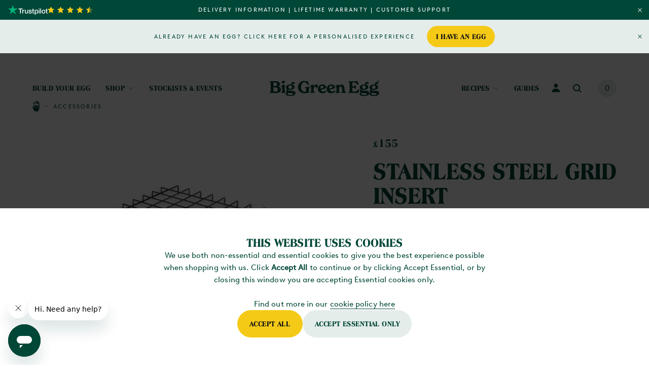

--- FILE ---
content_type: text/html
request_url: https://biggreenegg.co.uk/p/stainless-steel-grid-insert-for-modular-nest-system
body_size: 63601
content:
<!DOCTYPE html><html lang="en"> <head><meta name="sentry-trace" content="39b2a7619ec6b18aa1ca660d3e359402-eb31b008620902cd"/>
<meta name="baggage" content="sentry-environment=production,sentry-release=36f2ba66fb50011039359ce3717495d4d96229ed,sentry-public_key=b2c162720009accd53534222bf940d2a,sentry-trace_id=39b2a7619ec6b18aa1ca660d3e359402,sentry-org_id=135423"/>
<meta name="sentry-route-name" content="%2Fp%2F%5Bslug%5D"/><meta charset="utf-8"><meta name="viewport" content="width=device-width, initial-scale=1, maximum-scale=5.0"><title>Stainless Steel Grid Insert for the Modular Nest | Ceramic Charcoal BBQs</title><meta property="og:title" content="Stainless Steel Grid Insert for the Modular Nest | Ceramic Charcoal BBQs" hid="og:title"><meta name="twitter:title" content="Stainless Steel Grid Insert for the Modular Nest | Ceramic Charcoal BBQs" hid="twitter:title"><meta name="description" content="A simple, effective lower storage shelf for your Modular Nest setup.

" hid="description"><meta property="og:description" content="A simple, effective lower storage shelf for your Modular Nest setup.

" hid="og:description"><meta name="twitter:description" content="A simple, effective lower storage shelf for your Modular Nest setup.

" hid="twitter:description"><meta property="og:image" content="https://www.datocms-assets.com/32685/1612528573-stainless-steel-grid-insert.jpg?auto=format&fit=max&w=1200?fit=crop&w=1080&h=1080" hid="og:image"><meta property="og:image:width" content="1080" hid="og:image:width"><meta property="og:image:height" content="1080" hid="og:image:height"><meta property="og:image:alt" content="Stainless Steel Grid Insert for the Modular Nest System" hid="og:image:alt"><meta name="twitter:image" content="https://www.datocms-assets.com/32685/1612528573-stainless-steel-grid-insert.jpg?auto=format&fit=max&w=1200?fit=crop&crop=entropy&w=1080&ar=2:1" hid="twitter:image"><meta name="twitter:image:alt" content="Stainless Steel Grid Insert for the Modular Nest System" hid="twitter:image:alt"><meta property="og:locale" content="en" hid="og:locale"><meta property="og:type" content="article" hid="og:type"><meta property="article:modified_time" content="2025-12-15T15:52:59Z" hid="article:modified_time"><meta name="twitter:card" content="summary" hid="twitter:card"><meta name="msapplication-TileColor" content="#004738"><meta name="theme-color" content="#FFFFFF"><link href="assets.biggreenegg.co.uk" rel="dns-prefetch"><link href="cdn-image.biggreenegg.co.uk" rel="dns-prefetch"><link href="cdn-video.biggreenegg.co.uk" rel="dns-prefetch"><link rel="icon" type="image/svg+xml" href="https://assets.biggreenegg.co.uk/favicon.svg"><link rel="alternate icon" href="https://assets.biggreenegg.co.uk/favicon.ico"><link rel="alternate icon" type="image/png" sizes="32x32" href="https://assets.biggreenegg.co.uk/imgs/favicon-32x32.png"><link rel="alternate icon" type="image/png" sizes="16x16" href="https://assets.biggreenegg.co.uk/imgs/favicon-16x16.png"><link rel="apple-touch-icon" sizes="180x180" href="https://assets.biggreenegg.co.uk/imgs/apple-touch-icon.png"><link rel="manifest" href="https://assets.biggreenegg.co.uk/site.webmanifest"><link rel="mask-icon" href="https://assets.biggreenegg.co.uk/imgs/safari-pinned-tab.svg" color="#004738"><link as="font" crossorigin="anonymous" href="https://assets.biggreenegg.co.uk/fonts/gentlemens-script.woff2" rel="preload" type="font/woff2"><link as="font" crossorigin="anonymous" href="https://assets.biggreenegg.co.uk/fonts/americana.woff2" rel="preload" type="font/woff2"><link as="font" crossorigin="anonymous" href="https://assets.biggreenegg.co.uk/fonts/brown-regular.woff2" rel="preload" type="font/woff2"><link rel="canonical" href="https://biggreenegg.co.uk/p/stainless-steel-grid-insert-for-modular-nest-system"><link rel="alternate" hreflang="en-IE" href="https://biggreenegg.co.uk/ie/p/stainless-steel-grid-insert-for-modular-nest-system"><link rel="alternate" hreflang="en-GB" href="https://biggreenegg.co.uk/p/stainless-steel-grid-insert-for-modular-nest-system"><link rel="alternate" hreflang="x-default" href="https://biggreenegg.co.uk/p/stainless-steel-grid-insert-for-modular-nest-system"><script type="application/ld+json">{"@context":"http://schema.org","@type":"Product","name":"Stainless Steel grid insert for Modular Nest System","image":["https://www.datocms-assets.com/32685/1612528573-stainless-steel-grid-insert.jpg?q=50&auto=format&dpr=1&w=800&h=800&fit=crop","https://www.datocms-assets.com/32685/1612528573-stainless-steel-grid-insert.jpg?q=50&auto=format&dpr=1&w=800&h=600&fit=crop","https://www.datocms-assets.com/32685/1612528573-stainless-steel-grid-insert.jpg?q=50&auto=format&dpr=1&w=800&h=450&fit=crop"],"description":"Designed to slot into an Expansion Frame for the Modular Nest System, this stainless steel-storage shelf is ideal for holding spices and accessories.","sku":"AC2602","mpn":"AC2602","brand":{"@type":"Brand","name":"BigGreenEgg"},"offers":{"@type":"Offer","url":"https://www.biggreenegg.co.uk/p/stainless-steel-grid-insert-for-modular-nest-system","price":"155.00","priceCurrency":"GBP","itemCondition":"NewCondition","availability":"InStock","seller":{"@type":"Organization","name":"BigGreenEgg"}}}</script><meta name="generator" content="Astro v5.13.6"><script>(function(){const GTM_CONTAINER_ID = "GTM-KRJSVPW";
const layer = "dataLayer";

    ;(function (w, d, s, l, i) {
      w[l] = w[l] || []
      w[l].push({ 'gtm.start': new Date().getTime(), event: 'gtm.js' })
      const f = d.getElementsByTagName(s)[0],
      j = d.createElement(s),
      dl = l != layer ? '&amp;l=' + l : ''
      j.async = true
      j.src = 'https://www.googletagmanager.com/gtm.js?id=' + i + dl
      f.parentNode.insertBefore(j, f)
    })(window, document, 'script', layer, GTM_CONTAINER_ID)
  })();</script>  <script>(function(){const enableZendeskChat = true;
const ZENDESK_ENABLED = true;
const ZENDESK_SNIPPET_KEY = "495bf153-8c3f-459d-ad94-b1b72190a892";

  if (!enableZendeskChat || !ZENDESK_ENABLED) return;
  if (!ZENDESK_SNIPPET_KEY) throw new Error('Zendesk: Missing chat widget key');

  const isMobile = window.matchMedia('(max-width: 768px)').matches;
  if (isMobile) return;

  if (!document.getElementById('ze-snippet')) {
    const script = document.createElement('script');
    script.src = `https://static.zdassets.com/ekr/snippet.js?key=${ZENDESK_SNIPPET_KEY}`;
    script.id = 'ze-snippet';
    document.head.appendChild(script);
  }
})();</script> <script async src="https://www.googletagmanager.com/gtag/js?id=G-LLLVBW2PTT&l=gtagDataLayer">
  </script>
  <script>(function(){const GTAG_KEY = "G-LLLVBW2PTT";

    window.gtagDataLayer = window.gtagDataLayer || [];
    function gtag() {
      // eslint-disable-next-line
      gtagDataLayer.push(arguments)
    }
    gtag('js', new Date())
    gtag('config', GTAG_KEY, {
      'send_page_view': false,
      'user_properties': {
        site: 'Astro',
        site_version: 'beta'
      }
    })
  })();</script><link rel="stylesheet" href="https://assets.biggreenegg.co.uk/_astro/_slug_.CkKhmWPx.css">
<link rel="stylesheet" href="https://assets.biggreenegg.co.uk/_astro/build-your-egg.EJPtFQGZ.css">
<style>@media (min-width: 800px){.ProductNudge[data-astro-cid-izahtyzg]{margin-top:calc(-1 * (var(--base-section-rhythm) / 2))}.ProductNudge__inner[data-astro-cid-izahtyzg]{width:calc(10 / var(--unit-column-total) * 100%);margin-left:auto}}.ProductNudge__title[data-astro-cid-izahtyzg]{max-width:9.5em}@media (max-width: 799px){.ProductNudge__title[data-astro-cid-izahtyzg]{margin-left:auto;margin-right:auto;text-align:center;font-size:30px;line-height:1;letter-spacing:.015em}}.ProductNudge__image{width:100%;max-width:140px;margin-left:auto;margin-right:auto}@media (min-width: 800px){.ProductNudge__image{margin-left:0;max-width:190px}}.HeroPlus.is-inlay{margin-left:-24px;margin-right:-24px;margin-bottom:0;height:auto;min-height:0px;padding-top:0;padding-bottom:0}@media (min-width: 800px){.HeroPlus.is-inlay{margin-right:calc(-1 / var(--unit-column-total-inlay) * 100%);margin-left:calc(-1 / var(--unit-column-total-inlay) * 100%)}}.HeroPlus__carousel{height:100%}.HeroPlus__wrapper{box-sizing:border-box}.HeroPlus__slide{width:100%;height:100%}.HeroPlus__slide:before,.HeroPlus__slide:after{content:"";position:absolute;bottom:0;left:0;height:100%;width:100%;z-index:1}.HeroPlus__slide:before{background-image:linear-gradient(to top,#0000 33.71%,#0006)}.HeroPlus__slide:after{background-image:linear-gradient(to bottom,#0000 11.92%,#0006 120.58%)}.HeroPlus__media{width:100%;-o-object-fit:cover;object-fit:cover}.HeroPlus__media.BaseImage__static{height:100%}@keyframes fadeOut{0%{opacity:1}to{opacity:0}}.HeroPlus__caption{position:absolute;top:0;left:0;z-index:2;display:flex;align-items:center;justify-content:center;width:100%;height:100%;text-align:center;animation:fadeOut 1s ease 3s both}.HeroPlus__title{max-width:8em;margin-bottom:.4em}@media (min-width: 800px){.HeroPlus__title{--font-vw: calc((100vw - 800px) / (1440 - 800));font-size:calc(40px + (72 - 40) * var(--font-vw))}}@media (min-width: 1440px){.HeroPlus__title{font-size:72px}}.HeroPlus__nav-wrap{position:absolute;top:0;left:0;right:0;height:100%}.HeroPlus__nav{--tw-text-opacity: 1;color:rgb(0 71 56 / var(--tw-text-opacity, 1));position:absolute;top:0;z-index:1;height:100%;padding:var(--base-outer-gutter) calc(var(--base-outer-gutter) * 2);opacity:0;visibility:visible;transition:opacity .25s ease,visibility .25s ease}.HeroPlus__nav:hover{opacity:1}.HeroPlus.is-inlay .HeroPlus__nav{padding-right:calc(1 / var(--unit-column-total) * 100%);padding-left:calc(1 / var(--unit-column-total) * 100%)}.HeroPlus__nav--prev{left:calc(var(--base-outer-gutter) * -1)}.HeroPlus__carousel.is-start .HeroPlus__nav--prev{opacity:0;visibility:hidden}.HeroPlus__nav--next{right:calc(var(--base-outer-gutter) * -1)}.HeroPlus__carousel.is-end .HeroPlus__nav--next{opacity:0;visibility:hidden}@media (max-width: 799px){.HeroPlus__nav{display:none}}.HeroPlus__thumbnails{position:relative;--tw-text-opacity: 1;color:rgb(0 71 56 / var(--tw-text-opacity, 1));opacity:0;transition-property:opacity;transition-timing-function:cubic-bezier(.4,0,.2,1);transition-duration:.25s;transition-timing-function:ease}.HeroPlus__thumbnails.is-ready{opacity:1}@media (max-width: 799px){.HeroPlus__thumbnails{display:none}}.HeroPlus__thumbnails-carousel{width:192px}.HeroPlus__thumbnails-slide{width:25%}.HeroPlus__thumbnails-slide:before{content:"";position:absolute;top:0;left:0;height:100%;width:100%;z-index:1;border-width:2px;border-style:solid;--tw-border-opacity: 1;border-color:rgb(255 255 255 / var(--tw-border-opacity, 1));opacity:0;transition-property:opacity;transition-timing-function:cubic-bezier(.4,0,.2,1);transition-duration:.25s;transition-timing-function:ease}.HeroPlus__thumbnails-slide:after{content:"";position:absolute;top:0;left:0;height:100%;width:100%;--tw-bg-opacity: 1;background-color:rgb(0 0 0 / var(--tw-bg-opacity, 1));opacity:0;transition-property:opacity;transition-timing-function:cubic-bezier(.4,0,.2,1);transition-duration:.25s;transition-timing-function:ease}.HeroPlus__thumbnails-slide:not(.swiper-slide-thumb-active):hover{cursor:pointer}.HeroPlus__thumbnails-slide:not(.swiper-slide-thumb-active):hover:after{opacity:.1}.HeroPlus__thumbnails-slide.swiper-slide-thumb-active:before{opacity:1;background-color:transparent}.HeroPlus__thumbnails-media{position:relative;width:100%}.HeroPlus__thumbnails-play.ButtonVideoIcon{position:absolute;top:50%;left:50%;transform:translate(-50%,-50%)}.HeroPlus__thumbnails-slide:hover .HeroPlus__thumbnails-play.ButtonVideoIcon:before{transform:scale(calc(48 / 42)) translateZ(0)}.HeroPlus__thumbnails-nav{position:absolute!important;top:50%;margin-top:-12px;transition:opacity .25s ease,visibility .25s ease}.HeroPlus__thumbnails-nav--prev{right:100%;margin-right:12px}.HeroPlus__thumbnails-nav--next{left:100%;margin-left:12px}.HeroPlus__thumbnails-nav.is-disabled{opacity:0;visibility:hidden}@media (max-width: 799px){.HeroPlus__thumbnails-nav{display:none}}@media (min-width: 800px){.HeroPlus .HeroPlus__pagination{display:none}}.CalloutProduct[data-astro-cid-tn6n55cz]{width:100%}.CalloutProduct__box[data-astro-cid-tn6n55cz]{margin-left:auto;margin-right:auto;width:100%;--tw-bg-opacity: 1;background-color:rgb(255 255 255 / var(--tw-bg-opacity, 1));--tw-shadow: 0px 0px 40px 5px rgba(0, 0, 0, .12);--tw-shadow-colored: 0px 0px 40px 5px var(--tw-shadow-color);box-shadow:var(--tw-ring-offset-shadow, 0 0 #0000),var(--tw-ring-shadow, 0 0 #0000),var(--tw-shadow);max-width:calc(var(--base-column) * 7);pointer-events:auto}@media (min-width: 800px){.CalloutProduct__box[data-astro-cid-tn6n55cz]{margin-right:0;opacity:1;visibility:visible;transform:scale(1) translateZ(0);transition:opacity .25s ease,visibility .25s ease,transform .25s ease}.CalloutProduct[data-astro-cid-tn6n55cz].is-hidden .CalloutProduct__box[data-astro-cid-tn6n55cz]{opacity:0;visibility:hidden;transform:scale(.975) translateZ(0);transition:opacity .25s ease,visibility .25s ease,transform .25s ease}}@media (max-width: 799px){.CalloutProduct__box[data-astro-cid-tn6n55cz]{opacity:1;transform:translateY(0) translateZ(0);transition:opacity .25s ease,transform .5s cubic-bezier(.85,0,.15,1)}.CalloutProduct[data-astro-cid-tn6n55cz].is-hidden .CalloutProduct__box[data-astro-cid-tn6n55cz]{opacity:0;transform:translateY(100%) translateZ(0);transition:opacity .5s ease .25s,transform .5s cubic-bezier(.85,0,.15,1)}}.CalloutProduct__box-inner[data-astro-cid-tn6n55cz]{display:flex}@media (min-width: 800px){.CalloutProduct__box-inner[data-astro-cid-tn6n55cz]{opacity:1;transition:opacity .5s ease}.CalloutProduct[data-astro-cid-tn6n55cz].is-hidden .CalloutProduct__box-inner[data-astro-cid-tn6n55cz]{opacity:0;transition:opacity .25s ease}}.CalloutProduct__media[data-astro-cid-tn6n55cz]{display:flex;align-items:center;flex-shrink:0;width:100%;max-width:calc(var(--base-column) * 2);border-right-width:1px;border-style:solid;--tw-border-opacity: 1;border-color:rgb(229 237 235 / var(--tw-border-opacity, 1))}@media (max-width: 599px){.CalloutProduct__media[data-astro-cid-tn6n55cz]{display:none}}.CalloutProduct__image{width:100%;padding:12px}.CalloutProduct__content[data-astro-cid-tn6n55cz]{display:flex;align-items:center;justify-content:space-between;flex-grow:1;padding:24px}@media (min-width: 800px){.CalloutProduct__content[data-astro-cid-tn6n55cz]{padding:30px 30px 30px 24px}}.CalloutProduct__stars[data-astro-cid-tn6n55cz]{margin-bottom:9px}@media (min-width: 800px){.CalloutProduct__stars[data-astro-cid-tn6n55cz]{margin-bottom:12px}}.CalloutProduct__title[data-astro-cid-tn6n55cz]{margin-bottom:6px;padding-right:6px}@media (max-width: 799px){.CalloutProduct__title[data-astro-cid-tn6n55cz]{margin-bottom:0;font-size:17px;line-height:1.235294118;letter-spacing:.015em}}.ProductInfoPanel[data-astro-cid-2zsltmfk].is-first{padding-top:calc(var(--base-header-height) + var(--base-alertbar-height))}.ProductInfoPanel[data-astro-cid-2zsltmfk].is-inlay{padding-left:0;padding-right:0}.ProductInfoPanel__upper[data-astro-cid-2zsltmfk]{display:flex;justify-content:center}@media (min-width: 800px){.ProductInfoPanel__upper[data-astro-cid-2zsltmfk]{justify-content:flex-start}.ProductInfoPanel__content[data-astro-cid-2zsltmfk]{display:flex;align-items:center;justify-content:space-between}}.ProductInfoPanel__media[data-astro-cid-2zsltmfk]{margin-bottom:24px;padding-left:36px;padding-right:36px}@media (min-width: 800px){.ProductInfoPanel__media[data-astro-cid-2zsltmfk]{margin-bottom:0;width:50%;padding-right:calc(1 / var(--unit-column-total) * 100%);padding-left:calc(1 / var(--unit-column-total) * 100%)}.ProductInfoPanel[data-astro-cid-2zsltmfk].is-inlay .ProductInfoPanel__media[data-astro-cid-2zsltmfk]{padding-right:calc(1 / var(--unit-column-total-inlay) * 100%);padding-left:calc(1 / var(--unit-column-total-inlay) * 100%)}}@media (max-width: 799px){.ProductInfoPanel__image[data-astro-cid-2zsltmfk]{margin-left:auto;margin-right:auto;max-width:400px}}.ProductInfoPanel__body[data-astro-cid-2zsltmfk]{margin-bottom:-24px}@media (max-width: 799px){.ProductInfoPanel__body[data-astro-cid-2zsltmfk]{display:flex;flex-direction:column;justify-content:center;text-align:center}}@media (min-width: 800px){.ProductInfoPanel__body[data-astro-cid-2zsltmfk]{width:50%;padding-left:calc(2 / var(--unit-column-total) * 100%)}.ProductInfoPanel[data-astro-cid-2zsltmfk].is-inlay .ProductInfoPanel__body[data-astro-cid-2zsltmfk]{padding-left:calc(1 / var(--unit-column-total-inlay) * 100%)}}.ProductInfoPanel__price[data-astro-cid-2zsltmfk]{margin-bottom:6px}@media (min-width: 800px){.ProductInfoPanel__price[data-astro-cid-2zsltmfk]{margin-bottom:18px}}.ProductInfoPanel__title[data-astro-cid-2zsltmfk]{max-width:18em;margin-bottom:15px;margin-left:auto;margin-right:auto}@media (min-width: 800px){.ProductInfoPanel__title[data-astro-cid-2zsltmfk]{margin-bottom:24px}}.ProductInfoPanel__reviews[data-astro-cid-2zsltmfk]{margin-bottom:18px;display:flex;cursor:pointer;align-items:center;justify-content:center}@media (min-width: 800px){.ProductInfoPanel__reviews[data-astro-cid-2zsltmfk]{margin-bottom:24px;justify-content:flex-start}}.ProductInfoPanel__reviews-title[data-astro-cid-2zsltmfk]{margin-left:8px;line-height:1;transform:translateY(1px)}@media (min-width: 800px){.ProductInfoPanel__reviews-title[data-astro-cid-2zsltmfk]{margin-left:15px}}.ProductInfoPanel__copy[data-astro-cid-2zsltmfk]{margin-bottom:18px}@media (min-width: 800px){.ProductInfoPanel__copy[data-astro-cid-2zsltmfk]{margin-bottom:24px}}.ProductInfoPanel__copy[data-astro-cid-2zsltmfk] p{margin-bottom:12px;max-width:28.8em}@media (max-width: 799px){.ProductInfoPanel__copy[data-astro-cid-2zsltmfk] p{margin-left:auto;margin-right:auto}.ProductInfoPanel__form[data-astro-cid-2zsltmfk]{padding-top:6px}}.ProductInfoPanel__sku[data-astro-cid-2zsltmfk]{margin-top:-.9em;opacity:.5}.ProductInfoPanel__buttons[data-astro-cid-2zsltmfk]{margin-left:-6px;margin-bottom:18px;display:flex;flex-wrap:wrap}@media (max-width: 799px){.ProductInfoPanel__buttons[data-astro-cid-2zsltmfk]{justify-content:center}}@media (min-width: 800px){.ProductInfoPanel__buttons[data-astro-cid-2zsltmfk]{margin-left:-12px;margin-bottom:12px}}.ProductInfoPanel__buttons-item[data-astro-cid-2zsltmfk]{margin-bottom:6px;padding-left:6px}@media (min-width: 800px){.ProductInfoPanel__buttons-item[data-astro-cid-2zsltmfk]{margin-bottom:12px}}@media (max-width: 599px){.ProductInfoPanel__buttons-item[data-astro-cid-2zsltmfk]>[data-astro-cid-2zsltmfk]{width:100%;min-width:0}}.ProductInfoPanel__links[data-astro-cid-2zsltmfk]{margin-left:-18px;margin-bottom:24px;display:flex;flex-wrap:wrap}@media (max-width: 799px){.ProductInfoPanel__links[data-astro-cid-2zsltmfk]{justify-content:center}}@media (min-width: 800px){.ProductInfoPanel__links[data-astro-cid-2zsltmfk]{margin-left:-24px}}.ProductInfoPanel__links[data-astro-cid-2zsltmfk] .ProductInfoPanel__links-item{padding-left:18px}@media (min-width: 800px){.ProductInfoPanel__links[data-astro-cid-2zsltmfk] .ProductInfoPanel__links-item{padding-left:24px}}.FormContainer{position:relative}.FormGrid{margin-bottom:24px}.FormGrid__title{display:block;max-width:44em}.FormGrid__grid{margin-left:-12px;display:flex;flex:none;flex-wrap:wrap}.FormGridItem{margin-bottom:24px;width:100%;padding-left:12px}.FormGridItem.is-slim+.FormGridItem.is-slim{margin-top:-12px}.FormGridItem.is-half{width:50%}.FormGridItem.is-half-flex{width:50%;flex-grow:1;flex-basis:300px}.FormSelect{position:relative;display:flex;flex-flow:column nowrap}.FormSelect__label{display:block;order:-1;padding-bottom:.6em;margin-bottom:0;text-align:left}.FormSelect__input+.FormSelect__label{opacity:0;visibility:hidden;transform:translate(1ch);transition:opacity .25s ease,visibility .25s ease,transform .25s ease .25s}.FormSelect__input:focus+.FormSelect__label,.FormSelect__input:valid+.FormSelect__label{opacity:1;visibility:visible;transform:translate(0);transition:opacity .25s ease,visibility .25s ease,transform .25s ease}.FormSelect__input{position:absolute;top:0;left:0;z-index:2;width:100%;height:100%;font-size:16px;opacity:0}.FormSelect__selected{display:flex;align-items:center;justify-content:space-between;line-height:2.8;padding:8px 1.6em;margin-bottom:0;border-radius:3px;border-width:1px;border-style:solid;border-color:transparent;background-color:#0047380d;transition:background-color .25s ease,border .25s ease}.FormSelect__input:hover~.FormSelect__selected,.FormSelect__input:focus~.FormSelect__selected{--tw-border-opacity: 1;border-color:rgb(0 71 56 / var(--tw-border-opacity, 1))}.FormSelect__input:focus~.FormSelect__selected{--tw-bg-opacity: 1;background-color:rgb(229 237 235 / var(--tw-bg-opacity, 1))}.FormSelect.has-error .FormSelect__selected{--tw-border-opacity: 1;border-color:rgb(244 66 66 / var(--tw-border-opacity, 1));background-color:rgb(244 66 66 / var(--tw-bg-opacity, 1));--tw-bg-opacity: .1}.FormSelect__arrow{margin-right:-.35em;opacity:.5;transition:opacity .25s ease}.FormSelect__input:hover~.FormSelect__selected .FormSelect__arrow,.FormSelect__input:focus~.FormSelect__selected .FormSelect__arrow{opacity:1}.FormTextarea__container{position:relative;display:flex;flex-direction:column}.FormTextarea__label{order:-9999;display:block;text-align:left;margin-bottom:.6em}.FormTextarea__input+.FormTextarea__label{opacity:0;visibility:hidden;transform:translate(1ch);transition:opacity .25s ease,visibility .25s ease,transform .25s ease .25s}.FormTextarea__input:not(:-moz-placeholder)+.FormTextarea__label{opacity:1;visibility:visible;transform:translate(0);-moz-transition:opacity .25s ease,visibility .25s ease,transform .25s ease;transition:opacity .25s ease,visibility .25s ease,transform .25s ease}.FormTextarea__input:focus+.FormTextarea__label,.FormTextarea__input:not(:placeholder-shown)+.FormTextarea__label{opacity:1;visibility:visible;transform:translate(0);transition:opacity .25s ease,visibility .25s ease,transform .25s ease}.FormTextarea__input{display:block;width:100%;height:130px;padding:1em 1.6em;margin-bottom:0;border-radius:3px;border-width:1px;border-style:solid;border-color:transparent;background-color:#0047380d;transition:background-color .25s ease,border .25s ease}.FormTextarea__input::-moz-placeholder{--tw-text-opacity: 1;color:rgb(0 71 56 / var(--tw-text-opacity, 1));opacity:.5;-moz-transition:opacity .25s ease;transition:opacity .25s ease}.FormTextarea__input::placeholder{--tw-text-opacity: 1;color:rgb(0 71 56 / var(--tw-text-opacity, 1));opacity:.5;transition:opacity .25s ease}.FormTextarea__input:hover{--tw-border-opacity: 1;border-color:rgb(0 71 56 / var(--tw-border-opacity, 1))}.FormTextarea__input:focus{--tw-border-opacity: 1;border-color:rgb(0 71 56 / var(--tw-border-opacity, 1));--tw-bg-opacity: 1;background-color:rgb(229 237 235 / var(--tw-bg-opacity, 1))}.FormTextarea__input:focus::-moz-placeholder{opacity:0}.FormTextarea__input:focus::placeholder{opacity:0}.FormTextarea.has-error .FormTextarea__input{--tw-border-opacity: 1;border-color:rgb(244 66 66 / var(--tw-border-opacity, 1));background-color:rgb(244 66 66 / var(--tw-bg-opacity, 1));--tw-bg-opacity: .1}.FormTextarea__limit{display:inline-block;margin-top:1em;position:absolute;bottom:8px;right:12px;opacity:.5}.GiftCardForm__grid,.GiftCardForm__message{margin-bottom:36px}.GiftCardForm__submit{margin-bottom:0}@media (max-width: 799px){.GiftCardForm__submit{margin-top:12px}}.CalloutInfo[data-astro-cid-6njdgsfq]{position:relative;display:flex;align-items:center;overflow:hidden;text-align:left;background-color:#e5edeb80}.CalloutInfo__body[data-astro-cid-6njdgsfq]{padding-top:30px;padding-bottom:30px;padding-left:30px}@media (min-width: 992px){.CalloutInfo__body[data-astro-cid-6njdgsfq]{padding-left:36px;padding-right:6px}}.has-cta[data-astro-cid-6njdgsfq] .CalloutInfo__body[data-astro-cid-6njdgsfq]{padding-bottom:36px;padding-right:30px}@media (min-width: 992px){.has-cta[data-astro-cid-6njdgsfq] .CalloutInfo__body[data-astro-cid-6njdgsfq]{display:flex;align-items:center;padding-bottom:30px;padding-right:0}}.CalloutInfo__title[data-astro-cid-6njdgsfq]{margin-bottom:6px}.CalloutInfo__cta[data-astro-cid-6njdgsfq]{flex-shrink:0}@media (max-width: 991px){.CalloutInfo__cta[data-astro-cid-6njdgsfq]{margin-top:18px}}@media (min-width: 992px){.CalloutInfo__cta[data-astro-cid-6njdgsfq]{margin-left:24px;margin-right:24px}}.CalloutInfo__image[data-astro-cid-6njdgsfq]{--dimensions: 75px;margin-top:12px;margin-bottom:12px;margin-right:12px;-o-object-fit:contain;object-fit:contain;width:var(--dimensions);height:var(--dimensions)}@media (min-width: 992px){.CalloutInfo__image[data-astro-cid-6njdgsfq]{--dimensions: 109px }}.has-cta[data-astro-cid-6njdgsfq] .CalloutInfo__image[data-astro-cid-6njdgsfq]{position:absolute;right:0;margin:0;--tw-translate-x: 50%;transform:translate(var(--tw-translate-x),var(--tw-translate-y)) rotate(var(--tw-rotate)) skew(var(--tw-skew-x)) skewY(var(--tw-skew-y)) scaleX(var(--tw-scale-x)) scaleY(var(--tw-scale-y));bottom:18px}@media (min-width: 992px){.has-cta[data-astro-cid-6njdgsfq] .CalloutInfo__image[data-astro-cid-6njdgsfq]{position:static;margin-left:calc(-1 * (var(--dimensions) / 2))}}
.swiper-container[data-astro-cid-t6uqhbfc]{opacity:0;transition-property:opacity;transition-timing-function:cubic-bezier(.4,0,.2,1);transition-duration:.25s;transition-timing-function:ease}.swiper-container[data-astro-cid-t6uqhbfc].is-ready{opacity:1}.CarouselSimple{position:relative}.CarouselSimple__outer[data-astro-cid-5szdib3z]{position:relative;overflow:hidden}.CarouselSimple__heading[data-astro-cid-5szdib3z]{margin-top:-.175em;margin-bottom:18px}@media (min-width: 1200px){.CarouselSimple__heading[data-astro-cid-5szdib3z]{margin-bottom:36px}}.CarouselSimple__carousel[data-astro-cid-5szdib3z]{position:relative;overflow:visible}@media (max-width: 599px){.CarouselSimple-is-small[data-astro-cid-5szdib3z] .CarouselSimple__carousel[data-astro-cid-5szdib3z]{margin-left:-24px;margin-right:-24px;width:auto}}.CarouselSimple__wrapper[data-astro-cid-5szdib3z]{box-sizing:border-box;padding-left:1px}.CarouselSimple__slide[data-astro-cid-5szdib3z]{height:auto;width:100%}@media (min-width: 600px){.CarouselSimple__slide[data-astro-cid-5szdib3z]{width:50%}}@media (min-width: 992px){.CarouselSimple__slide[data-astro-cid-5szdib3z]{width:33.333333%}}.CarouselSimple[data-astro-cid-5szdib3z].is-small .CarouselSimple__slide[data-astro-cid-5szdib3z]{width:50%}@media (min-width: 600px){.CarouselSimple[data-astro-cid-5szdib3z].is-small .CarouselSimple__slide[data-astro-cid-5szdib3z]{width:33.333333%}}@media (min-width: 800px){.CarouselSimple[data-astro-cid-5szdib3z].is-small .CarouselSimple__slide[data-astro-cid-5szdib3z]{width:25%}}@media (min-width: 992px){.CarouselSimple[data-astro-cid-5szdib3z].is-small .CarouselSimple__slide[data-astro-cid-5szdib3z]{width:20%}}@media (min-width: 1200px){.CarouselSimple[data-astro-cid-5szdib3z].is-small .CarouselSimple__slide[data-astro-cid-5szdib3z]{width:16.666667%}}.CarouselSimple__slide-inner[data-astro-cid-5szdib3z]{height:100%;margin-left:-1px;outline:1px solid transparent}.CarouselSimple__pagination[data-astro-cid-5szdib3z]{position:absolute;right:0;left:0;width:100%}.CarouselSimple__pagination-list[data-astro-cid-5szdib3z]{display:flex;margin-top:15px;margin-left:-3px}.CarouselSimple__pagination-list[data-astro-cid-5szdib3z].swiper-pagination-lock{display:none}.CarouselSimple__bullet[data-astro-cid-5szdib3z]{position:relative;width:12px;height:12px;opacity:.3;transition:opacity .25s ease}.CarouselSimple__bullet[data-astro-cid-5szdib3z]:before{content:"";position:absolute;top:50%;left:50%;width:50%;height:50%;margin-top:-3px;margin-left:-3px;border-radius:50%;background-color:currentColor}.CarouselSimple__bullet[data-astro-cid-5szdib3z].is-active{opacity:1}@media (min-width: 800px){.FaqBlock[data-astro-cid-73zgu5dp]{display:flex}.FaqBlock__title[data-astro-cid-73zgu5dp]{width:33.333333%;margin-top:1.625em}.FaqBlock__body[data-astro-cid-73zgu5dp]{width:66.666667%}}.FaqBlock__wysiwyg[data-astro-cid-73zgu5dp] h1[data-astro-cid-73zgu5dp],.FaqBlock__wysiwyg[data-astro-cid-73zgu5dp] h2[data-astro-cid-73zgu5dp],.FaqBlock__wysiwyg[data-astro-cid-73zgu5dp] h3[data-astro-cid-73zgu5dp],.FaqBlock__wysiwyg[data-astro-cid-73zgu5dp] h4[data-astro-cid-73zgu5dp]{font-size:13px;line-height:1.230769231;letter-spacing:.03em}@media (min-width: 800px){.FaqBlock__wysiwyg[data-astro-cid-73zgu5dp] h1[data-astro-cid-73zgu5dp],.FaqBlock__wysiwyg[data-astro-cid-73zgu5dp] h2[data-astro-cid-73zgu5dp],.FaqBlock__wysiwyg[data-astro-cid-73zgu5dp] h3[data-astro-cid-73zgu5dp],.FaqBlock__wysiwyg[data-astro-cid-73zgu5dp] h4[data-astro-cid-73zgu5dp]{font-size:18px;line-height:1.166666667;letter-spacing:.015em}}.FaqBlock__list[data-astro-cid-73zgu5dp]{margin-bottom:30px}@media (min-width: 800px){.FaqBlock__list[data-astro-cid-73zgu5dp]{margin-bottom:42px}}.TextTrio[data-astro-cid-ey6l3gjk]{display:flex;flex-wrap:wrap;justify-content:center;text-align:center}@media (min-width: 800px){.TextTrio[data-astro-cid-ey6l3gjk]{padding-top:30px;padding-bottom:30px}}.TextTrio__item[data-astro-cid-ey6l3gjk]{width:100%;padding-top:30px;padding-bottom:12px}@media (max-width: 991px){.TextTrio__item[data-astro-cid-ey6l3gjk]{border-top-width:1px;border-style:solid;--tw-border-opacity: 1;border-color:rgb(229 237 235 / var(--tw-border-opacity, 1))}.TextTrio__item[data-astro-cid-ey6l3gjk]:last-child{border-bottom-width:1px}}@media (min-width: 992px){.TextTrio__item[data-astro-cid-ey6l3gjk]{width:33.333333%;border-left-width:1px;border-style:solid;--tw-border-opacity: 1;border-color:rgb(229 237 235 / var(--tw-border-opacity, 1));padding:7% calc(1 / var(--unit-column-total) * 100%) calc(7% - 18px)}.TextTrio__item[data-astro-cid-ey6l3gjk]:last-child{border-right-width:1px}}.TextTrio__title[data-astro-cid-ey6l3gjk]{margin-left:auto;margin-right:auto;max-width:24em;margin-bottom:.5em}.TextTrio__copy[data-astro-cid-ey6l3gjk]{margin-left:auto;margin-right:auto;margin-bottom:18px;max-width:26em}.TextBanner[data-astro-cid-j234qee4]{text-align:center}.TextBanner__inner[data-astro-cid-j234qee4]{margin-bottom:-24px}.TextBanner__title[data-astro-cid-j234qee4]{margin-left:auto;margin-right:auto;max-width:20em}.TextBanner__copy p{margin-left:auto;margin-right:auto;max-width:30em}.TextBanner__button{margin-bottom:24px}.BaseWysiwyg[data-astro-cid-yjxunvb2] .wysiwyg__img-container{margin-top:30px;margin-bottom:30px;display:flex;flex-wrap:wrap;align-items:flex-start}@media (min-width: 600px){.BaseWysiwyg[data-astro-cid-yjxunvb2] .wysiwyg__img-container img[data-astro-cid-yjxunvb2]{width:50%;flex-grow:1}}@media (min-width: 800px){.BaseWysiwyg[data-astro-cid-yjxunvb2] .wysiwyg__img-container{margin-top:60px;margin-bottom:60px}}.BaseWysiwyg[data-astro-cid-yjxunvb2] .wysiwyg__img-container img{flex-grow:1;width:50%}.ArticleWysiwyg__inner[data-astro-cid-6anacgpj]{margin-left:auto;margin-right:auto;max-width:calc(var(--base-column) * 12)}.is-full-width[data-astro-cid-6anacgpj] .ArticleWysiwyg__inner[data-astro-cid-6anacgpj]{max-width:none}@media (min-width: 992px){.ArticleWysiwyg__inner[data-astro-cid-6anacgpj] .wysiwyg__img-container[data-astro-cid-6anacgpj]{margin-right:calc(var(--base-column) * -1);margin-left:calc(var(--base-column) * -1)}}.Reviews__power[data-astro-cid-sznh2q7u]{margin-bottom:.5rem;font-size:11px;line-height:1.363636364;letter-spacing:.2em;opacity:.6;leading-trim:both;text-edge:cap;font-style:normal;font-weight:400;line-height:15px;letter-spacing:2.2px;text-transform:uppercase}.BaseStats{display:flex}.BaseStats__item{text-align:center}.BaseStats__item:not(:last-child){margin-right:24px;border-right-width:1px;border-style:solid;--tw-border-opacity: 1;border-color:rgb(229 237 235 / var(--tw-border-opacity, 1));padding-right:24px}.BaseStats__number{margin-top:-.3em;margin-bottom:.45em}.BaseStats__text{display:table-caption;margin-bottom:-.3em}.ImageTextSplit[data-astro-cid-eao2e4d3]{--content-max-width: 432;display:flex;flex-direction:column;padding-top:var(--base-section-rhythm);padding-bottom:0}@media (min-width: 800px){.ImageTextSplit[data-astro-cid-eao2e4d3]+.ImageTextSplit[data-astro-cid-eao2e4d3]{padding-top:0;margin-top:calc(-1 * var(--base-section-rhythm))}}@media (max-width: 799px){.ImageTextSplit[data-astro-cid-eao2e4d3]{flex-direction:column-reverse}}@media (min-width: 800px){.ImageTextSplit[data-astro-cid-eao2e4d3]{flex-direction:row;padding-bottom:var(--base-section-rhythm)}.ImageTextSplit[data-astro-cid-eao2e4d3].is-reversed{flex-direction:row-reverse}}.ImageTextSplit__content[data-astro-cid-eao2e4d3]{display:flex;flex-direction:column;align-items:center;text-align:center}@media (min-width: 800px){.ImageTextSplit__content[data-astro-cid-eao2e4d3]{display:flex;flex-direction:column;align-items:flex-start;justify-content:center;text-align:left;width:50%;padding:calc(1 / 24 * 100%)}.ImageTextSplit[data-astro-cid-eao2e4d3].is-reversed .ImageTextSplit__content[data-astro-cid-eao2e4d3]{padding-left:calc(2 / 24 * 100%)}}.ImageTextSplit__title[data-astro-cid-eao2e4d3]{max-width:calc(var(--content-max-width) / 24 * 1em);margin-top:.1em;margin-bottom:.6em}@media (min-width: 800px){.ImageTextSplit__title[data-astro-cid-eao2e4d3]{margin-top:0;margin-bottom:.8em}}@media (max-width: 799px){.ImageTextSplit__title[data-astro-cid-eao2e4d3]{margin-left:auto;margin-right:auto}}@media (min-width: 800px){.ImageTextSplit__copy[data-astro-cid-eao2e4d3]{margin-bottom:6px}}.ImageTextSplit__copy[data-astro-cid-eao2e4d3] p{max-width:calc(var(--content-max-width) / 15 * 1em)}.ImageTextSplit__copy[data-astro-cid-eao2e4d3] p:last-child{margin-bottom:0}.ImageTextSplit__copy[data-astro-cid-eao2e4d3] p{margin-bottom:18px}@media (max-width: 799px){.ImageTextSplit__copy[data-astro-cid-eao2e4d3] p{margin-left:auto;margin-right:auto}}.ImageTextSplit__stats{margin-top:18px}.ImageTextSplit__buttons[data-astro-cid-eao2e4d3]{margin-top:24px;display:flex;flex-direction:column;flex-wrap:wrap;align-items:center}@media (min-width: 800px){.ImageTextSplit__buttons[data-astro-cid-eao2e4d3]{margin-top:18px;flex-direction:row;align-items:baseline}}.ImageTextSplit__link{margin-top:24px}@media (min-width: 800px){.ImageTextSplit__link{margin-left:24px}}.ImageTextSplit__media[data-astro-cid-eao2e4d3]{position:relative;width:100%;overflow:hidden}@media (max-width: 799px){.ImageTextSplit__media[data-astro-cid-eao2e4d3]{margin-bottom:24px}}@media (min-width: 800px){.ImageTextSplit__media[data-astro-cid-eao2e4d3]{width:50%}}.ImageTextSplit__ratio[data-astro-cid-eao2e4d3]{padding-bottom:100%}.ImageTextSplit__image{position:absolute;top:0;left:0;height:100%;width:100%;-o-object-fit:cover;object-fit:cover}.ImageFull__inner[data-astro-cid-m7etj33m]{position:relative}.ImageFull__inner[data-astro-cid-m7etj33m]:before{content:"";z-index:1;background-image:linear-gradient(to bottom,#0000004d 39.2%,#0000 80%);position:absolute;bottom:0;left:0;height:100%;width:100%}.ImageFull__body[data-astro-cid-m7etj33m]{position:absolute;top:0;left:0;z-index:1;display:flex;align-items:center;justify-content:center;width:100%;height:100%}.ImageFull__text{max-width:calc(400 / 72 * 1em);text-align:center}.ImageFull__video-btn[data-astro-cid-m7etj33m]{position:absolute;right:24px;bottom:24px}@media (min-width: 800px){.ImageFull__video-btn[data-astro-cid-m7etj33m]{right:36px;bottom:36px}}.ImageFull__button.is-desktop{margin-top:18px}@media (min-width: 800px){.ImageFull__button.is-desktop{margin-top:30px}}@media (max-width: 799px){.ImageFull__button.is-desktop{display:none}}@media (min-width: 800px){.ImageFull__button.is-mobile{display:none}}.ImageStack[data-astro-cid-6vm32wex]{display:grid;grid-template-columns:repeat(2,1fr);grid-gap:6px}.ImageStack__item[data-astro-cid-6vm32wex]:last-child{grid-column:span 2}.CarouselHybrid{position:relative;overflow:unset}@media (max-width: 599px){.CarouselHybrid__inner{padding-right:0;padding-left:0}}@media (min-width: 992px){.CarouselHybrid__carousel{position:relative;overflow:unset}}.CarouselHybrid__wrapper{box-sizing:border-box}@media (min-width: 992px){.CarouselHybrid__wrapper{display:flex;flex-flow:row wrap;width:auto;margin-right:-1px;margin-bottom:-1px}}.CarouselHybrid__slide{height:auto;width:50%}.CarouselHybrid__slide.swiper-slide-next{border-left-width:1px;border-style:solid;--tw-border-opacity: 1;border-color:rgb(229 237 235 / var(--tw-border-opacity, 1))}@media (min-width: 992px){.CarouselHybrid__slide{position:relative;width:25%;border-right-width:1px;border-bottom-width:1px;border-style:solid;--tw-border-opacity: 1;border-color:rgb(229 237 235 / var(--tw-border-opacity, 1))}}.CarouselHybrid__slide-media{position:relative;padding-top:100%}@media (min-width: 992px){.CarouselHybrid__slide-media{padding-top:calc(369 / 324 * 100%)}}.CarouselHybrid__slide-image{position:absolute;top:0;left:0;padding:15%}.CarouselHybrid__slide-heading{text-align:center;padding-right:12px;padding-left:12px;margin-bottom:0}@media (min-width: 992px){.CarouselHybrid__slide-heading{position:absolute;bottom:0;left:50%;width:100%;padding-bottom:30px;transform:translate(-50%)}}.CarouselHybrid__pagination{margin-top:30px;display:flex;justify-content:center}@media (min-width: 992px){.CarouselHybrid__pagination{display:none}}.CarouselHybrid__bullet{width:12px;height:12px;border:3px solid #fff;border-radius:50%;background-color:#cedcd9;transition:background-color .25s ease}.CarouselHybrid__bullet:not(.CarouselHybrid__bullet--over-image).is-active{background-color:#004738}.CarouselHybrid__bullet--over-image{width:6px;height:6px;margin-right:6px;border:none;background-color:#ffffff4d}.CarouselHybrid__bullet--over-image.is-active{background-color:#fff}.ProductContentsList[data-astro-cid-qy5egai6]{display:flex;flex-direction:column;align-items:flex-start}@media (min-width: 992px){.ProductContentsList[data-astro-cid-qy5egai6]{flex-direction:row;justify-content:space-between}}.ProductContentsList__title[data-astro-cid-qy5egai6]{margin-bottom:12px}.ProductContentsList__list[data-astro-cid-qy5egai6]{margin-bottom:18px}.InTheBoxBlock__list{margin-bottom:30px}@media (min-width: 992px){.InTheBoxBlock__list{margin-bottom:48px}}.CardLargeOverlap[data-astro-cid-5w5gh67p]{position:relative;display:block}@media (min-width: 600px){.CardLargeOverlap__extra{position:absolute;bottom:0;left:0;width:50%;z-index:1}.CardLargeOverlap__extra.is-right{left:auto;right:0}}.CardLargeOverlap__ratio[data-astro-cid-5w5gh67p]{position:relative;overflow:hidden;padding-bottom:125%}.CardLargeOverlap__overlay[data-astro-cid-5w5gh67p]{position:absolute;top:0;left:0;height:100%;width:100%}.CardLargeOverlap__backgroundMedia[data-astro-cid-5w5gh67p]{position:relative;width:100%;height:100%}@media (min-width: 800px){.CardLargeOverlap__main.has-zoom .CardLargeOverlap__backgroundMedia{transition-property:transform;transition-timing-function:cubic-bezier(.4,0,.2,1);transition-duration:1s;transition-timing-function:ease;transform:scale(1) translateZ(0)}.CardLargeOverlap__main.has-zoom:hover .CardLargeOverlap__backgroundMedia{transform:scale(1.025) translateZ(0)}}.CardLargeOverlap__content[data-astro-cid-5w5gh67p]{position:relative;display:flex;height:100%;flex-direction:row;flex-wrap:wrap;align-items:flex-start;--tw-text-opacity: 1;color:rgb(255 255 255 / var(--tw-text-opacity, 1));z-index:1}@media (min-width: 600px){.CardLargeOverlap__content[data-astro-cid-5w5gh67p]{display:flex;flex-direction:column;flex-wrap:nowrap;align-items:flex-start;justify-content:space-between}}.CardLargeOverlap__content[data-astro-cid-5w5gh67p]:before{content:"";pointer-events:none;position:absolute;bottom:0;left:0;z-index:-1;height:100%;width:100%;background-image:linear-gradient(to bottom,#0006 21.09%,#0000)}.CardLargeOverlap__text[data-astro-cid-5w5gh67p]{margin-bottom:-24px;width:100%;padding-left:24px;padding-right:24px;padding-top:24px}@media (min-width: 800px){.CardLargeOverlap__text[data-astro-cid-5w5gh67p]{padding:54px 54px 12px}}.CardLargeOverlap__copy[data-astro-cid-5w5gh67p]{max-width:34em}.CardLargeOverlap__title[data-astro-cid-5w5gh67p]{width:100%;max-width:calc(9em + 48px);margin-left:auto;margin-right:auto;padding-left:24px;padding-right:24px;text-align:center}@media (max-width: 599px){.CardLargeOverlap__title[data-astro-cid-5w5gh67p]{position:absolute;inset:0;margin-bottom:0;display:flex;align-items:center;justify-content:center}}@media (min-width: 600px){.CardLargeOverlap__title[data-astro-cid-5w5gh67p]{--font-vw: calc((100vw - 600px) / (1440 - 600));font-size:calc(36px + (72 - 36) * var(--font-vw))}}@media (min-width: 800px){.CardLargeOverlap__title[data-astro-cid-5w5gh67p]{padding-left:54px;padding-right:54px;max-width:calc(9em + 108px);margin-bottom:81px}}@media (min-width: 1440px){.CardLargeOverlap__title[data-astro-cid-5w5gh67p]{font-size:72px}}.CardLargeOverlap__spacer[data-astro-cid-5w5gh67p]{width:100%;padding-bottom:62.5%}@media (max-width: 599px){.CardLargeOverlap__spacer[data-astro-cid-5w5gh67p]{display:none}}.CardLargePoster__title[data-astro-cid-gjgrjard]{max-width:8.5em;margin-bottom:.45em;margin-left:auto;margin-right:auto}@media (min-width: 600px){.CardLargePoster__title[data-astro-cid-gjgrjard]{--font-vw: calc((100vw - 600px) / (1440 - 600));font-size:calc(36px + (72 - 36) * var(--font-vw))}}@media (min-width: 1440px){.CardLargePoster__title[data-astro-cid-gjgrjard]{font-size:72px}}.CardLargePoster__copy[data-astro-cid-gjgrjard]{max-width:35em;margin-left:auto;margin-right:auto}.CardGrid[data-astro-cid-isxfbctg]+.CardGridCombo>.CardGrid[data-astro-cid-isxfbctg],.CardGridCombo:not(.has-button)+.CardGrid[data-astro-cid-isxfbctg]{padding-top:0;margin-top:calc((-1 * var(--base-section-rhythm)) - 1px)}.CardGridCombo__button[data-astro-cid-isxfbctg]{text-align:center;padding-bottom:var(--base-section-rhythm)}.PixleeSimpleWidget__description[data-astro-cid-pgjj75os],.PixleeProductWidget__description[data-astro-cid-huwffytg],.PixleeCategoryWidget__description[data-astro-cid-6b5koymh]{max-width:28.5em;padding-top:0;margin-bottom:0}
.BaseHero[data-astro-cid-zyswsqql]{position:relative;margin-bottom:36px;display:flex;overflow:hidden;padding-top:36px;padding-bottom:36px;margin-block-start:var(--base-alertbar-height)}@media (min-width: 800px){.BaseHero[data-astro-cid-zyswsqql]{margin-bottom:60px;padding-top:48px;padding-bottom:48px;margin-block-start:0}}.BaseHero[data-astro-cid-zyswsqql].has-gradients:before,.BaseHero[data-astro-cid-zyswsqql].has-gradients:after{content:"";position:absolute;bottom:0;left:0;height:100%;width:100%;z-index:2}.BaseHero[data-astro-cid-zyswsqql].has-gradients:before{background-image:linear-gradient(to top,#0000 33.71%,#0006)}.BaseHero[data-astro-cid-zyswsqql].has-gradients:after{background-image:linear-gradient(to bottom,#0000 11.92%,#0006 120.58%)}.BaseHero--full[data-astro-cid-zyswsqql]{min-height:65vh}@media (min-width: 800px){.BaseHero--full[data-astro-cid-zyswsqql]{min-height:calc(100vh - 30px)}}.BaseHero--compact[data-astro-cid-zyswsqql]{min-height:50vh}.BaseHero--plus[data-astro-cid-zyswsqql]{height:65vh;min-height:375px}@media (min-width: 800px){.BaseHero--plus[data-astro-cid-zyswsqql]{height:calc(100vh - 30px);min-height:450px}.BaseHero--align-middle[data-astro-cid-zyswsqql]{padding-top:calc(var(--base-header-height) + var(--base-alertbar-height))}}.BaseHero--align-bottom[data-astro-cid-zyswsqql]{padding-top:calc(var(--base-header-height) + var(--base-alertbar-height))}.BaseHero__ratio[data-astro-cid-zyswsqql]{display:flex;width:100%}.BaseHero[data-astro-cid-zyswsqql].is-inlay .BaseHero__ratio[data-astro-cid-zyswsqql]{padding-bottom:125%}@media (min-width: 800px){.BaseHero[data-astro-cid-zyswsqql].is-inlay .BaseHero__ratio[data-astro-cid-zyswsqql]{padding-bottom:62.5%}}.BaseHero__wrapper[data-astro-cid-zyswsqql]{width:100%}.BaseHero__media[data-astro-cid-zyswsqql]{position:absolute;top:0;left:0;width:100%;height:100%}.BaseHero__media-item[data-astro-cid-zyswsqql]{width:100%;height:100%;will-change:transform}.BaseHero__content[data-astro-cid-zyswsqql]{position:relative;z-index:3;display:flex;flex-direction:column;align-items:center;width:100%;height:100%;text-align:center}.BaseHero--align-middle[data-astro-cid-zyswsqql] .BaseHero__content[data-astro-cid-zyswsqql]{justify-content:center}.BaseHero--align-bottom[data-astro-cid-zyswsqql] .BaseHero__content[data-astro-cid-zyswsqql]{justify-content:flex-end}.BaseHero__side[data-astro-cid-zyswsqql]{position:absolute;top:0;right:0;left:0;z-index:3;display:flex;align-items:flex-end;width:100%;height:100%;pointer-events:none}.BaseHero__side--left[data-astro-cid-zyswsqql]{justify-content:flex-start}.BaseHero__side--right[data-astro-cid-zyswsqql]{justify-content:flex-end}.BaseHero__side[data-astro-cid-zyswsqql]{padding-top:24px;padding-bottom:24px}@media (min-width: 800px){.BaseHero__side[data-astro-cid-zyswsqql]{padding-top:48px;padding-bottom:48px}}.BaseHero[data-astro-cid-zyswsqql].is-inlay .BaseHero__side[data-astro-cid-zyswsqql]{padding-left:24px}@media (min-width: 800px){.BaseHero[data-astro-cid-zyswsqql].is-inlay .BaseHero__side[data-astro-cid-zyswsqql]{padding-left:54px}}.BaseHero__side-inner[data-astro-cid-zyswsqql]{position:relative;pointer-events:auto}
.FormErrorMsg{margin-top:.6em;margin-bottom:0}
.BaseDrawer[data-astro-cid-pyvspxez]{border-top:thin solid #e5edeb}.BaseFilterLayout__inner>div:last-of-type .BaseDrawer{border-bottom-width:1px;--tw-border-opacity: 1;border-bottom-color:rgb(229 237 235 / var(--tw-border-opacity, 1))}.BaseDrawer__switch[data-astro-cid-pyvspxez]{position:relative;display:flex;width:100%;align-items:center;justify-content:space-between;padding-top:36px;padding-bottom:36px;text-align:left;z-index:1}@media (min-width: 800px){.BaseDrawer[data-astro-cid-pyvspxez].is-large .BaseDrawer__switch[data-astro-cid-pyvspxez]{padding-top:36px;padding-bottom:36px}}.BaseDrawer__title{margin-bottom:0;padding-right:24px}.BaseDrawer__arrow[data-astro-cid-pyvspxez]{transform:rotate(0) translateZ(0);transition:transform .5s cubic-bezier(.85,0,.15,1)}.BaseDrawer[data-astro-cid-pyvspxez].is-open .BaseDrawer__arrow[data-astro-cid-pyvspxez]{transform:rotate(180deg) translateZ(0)}@media (max-width: 799px){.BaseDrawer__arrow[data-astro-cid-pyvspxez]{margin-right:-.35em;pointer-events:none}}.BaseDrawer__body[data-astro-cid-pyvspxez]{position:relative;top:-12px;overflow:hidden;transform:translateY(0) translateZ(0);transition:opacity .25s ease 0s,height .5s cubic-bezier(.85,0,.15,1) .1s}.BaseDrawer[data-astro-cid-pyvspxez].is-open .BaseDrawer__body[data-astro-cid-pyvspxez]{opacity:1;transition:opacity .5s ease .25s,height .5s cubic-bezier(.85,0,.15,1) 0s}.BaseDrawer__content[data-astro-cid-pyvspxez]{padding-bottom:1px}.BaseDrawer__content[data-astro-cid-pyvspxez] p[data-astro-cid-pyvspxez]{max-width:calc(649 / 15 * 1em)}.BaseDrawer__content .s-wysiwyg>*:last-of-type{margin-bottom:18px}
</style>
<link rel="stylesheet" href="https://assets.biggreenegg.co.uk/_astro/_slug_.B9Hs4OpU.css">
<style>.BaseStar[data-astro-cid-vachqhd3]{width:10px;height:10px}@media (min-width: 800px){.BaseStar[data-astro-cid-vachqhd3]{width:14px;height:14px}.BaseStar--small[data-astro-cid-vachqhd3]{width:13px;height:13px}}.BaseStar--large[data-astro-cid-vachqhd3]{width:16px;height:16px}@media (min-width: 800px){.BaseStar--large[data-astro-cid-vachqhd3]{width:19px;height:19px}}.BaseStars[data-astro-cid-hegrha4e]{display:flex}.BaseStars[data-astro-cid-hegrha4e] .BaseStar[data-astro-cid-hegrha4e]:not(:first-of-type){margin-left:4px}@media (min-width: 800px){.BaseStars--small[data-astro-cid-hegrha4e] .BaseStar[data-astro-cid-hegrha4e]:not(:first-of-type){margin-left:6px}}.BaseStars--large[data-astro-cid-hegrha4e] .BaseStar[data-astro-cid-hegrha4e]:not(:first-of-type){margin-left:6px}
.BaseButton{position:relative;margin-bottom:0;display:inline-flex;cursor:pointer;-webkit-user-select:none;-moz-user-select:none;user-select:none;justify-content:center;text-align:center;text-transform:uppercase;outline:2px solid transparent;outline-offset:2px;z-index:1;min-width:80px;text-indent:.03em;padding:calc(16 / 13 * 1em) calc(21 / 13 * 1em);border-radius:48px}@media (min-width: 800px){.BaseButton{padding:1.2em 1.6em}}.BaseButton--small{padding:1em calc(15 / 13 * 1em)}@media (min-width: 800px){.BaseButton--small{padding:.8em 1.2em}}.BaseButton:before{content:"";position:absolute;top:0;left:0;z-index:-1;height:100%;width:100%;border-radius:inherit;background-color:inherit;outline:1px solid transparent;transform:scale(1) translateZ(0);transition:background-color .25s ease,transform .25s ease}.BaseButton:active:before{transform:scale(1.06,1.12) translateZ(0)}@media (hover: hover) and (pointer: fine){.BaseButton:hover:before{transform:scale(1.06,1.12) translateZ(0)}}.BaseButton--primary,.BaseButton--video{--tw-text-opacity: 1;color:rgb(19 19 19 / var(--tw-text-opacity, 1))}.BaseButton--primary:before,.BaseButton--video:before{--tw-bg-opacity: 1;background-color:rgb(245 202 23 / var(--tw-bg-opacity, 1))}.BaseButton--primary:active:before,.BaseButton--video:active:before{--tw-bg-opacity: 1;background-color:rgb(234 193 23 / var(--tw-bg-opacity, 1))}.BaseButton--secondary{--tw-text-opacity: 1;color:rgb(255 255 255 / var(--tw-text-opacity, 1))}.BaseButton--secondary:before{--tw-bg-opacity: 1;background-color:rgb(0 71 56 / var(--tw-bg-opacity, 1))}.BaseButton--secondary:active:before{--tw-bg-opacity: 1;background-color:rgb(2 66 52 / var(--tw-bg-opacity, 1))}.BaseButton--tertiary{--tw-text-opacity: 1;color:rgb(0 71 56 / var(--tw-text-opacity, 1))}.BaseButton--tertiary:before{--tw-bg-opacity: 1;background-color:rgb(229 237 235 / var(--tw-bg-opacity, 1))}.BaseButton--tertiary:active:before{--tw-bg-opacity: 1;background-color:rgb(206 220 217 / var(--tw-bg-opacity, 1))}.BaseButton--faint{--tw-text-opacity: 1;color:rgb(255 255 255 / var(--tw-text-opacity, 1))}.BaseButton--faint:before{background-color:rgb(255 255 255 / var(--tw-bg-opacity, 1));--tw-bg-opacity: .3}.BaseButton--faint:active:before{background-color:rgb(255 255 255 / var(--tw-bg-opacity, 1));--tw-bg-opacity: .4}.BaseButton--white{--tw-text-opacity: 1;color:rgb(0 71 56 / var(--tw-text-opacity, 1))}.BaseButton--white:before{border-width:1px;border-style:solid;--tw-border-opacity: 1;border-color:rgb(229 237 235 / var(--tw-border-opacity, 1));background-color:rgb(255 255 255 / var(--tw-bg-opacity, 1));--tw-bg-opacity: .3}.BaseButton--white:active:before{background-color:rgb(255 255 255 / var(--tw-bg-opacity, 1));--tw-bg-opacity: .4}.BaseButton--gray{--tw-text-opacity: 1;color:rgb(102 102 102 / var(--tw-text-opacity, 1))}.BaseButton--gray:before{--tw-bg-opacity: 1;background-color:rgb(235 235 235 / var(--tw-bg-opacity, 1))}.BaseButton--gray:active:before{--tw-bg-opacity: 1;background-color:rgb(235 235 235 / var(--tw-bg-opacity, 1))}.BaseButton--video{display:flex;align-items:center;text-align:left;padding-right:calc(9 / 13 * 1em)}@media (min-width: 800px){.BaseButton--video{padding-right:.8em}}.BaseButton.is-disabled{opacity:.25;pointer-events:none}.BaseButton--gray.is-disabled{opacity:1;cursor:not-allowed;pointer-events:all}
.ButtonBack{display:inline-flex;align-items:center}.ButtonBack__icon{width:calc(11 / 15 * 1em);height:calc(11 / 15 * 1em);margin-right:.4em;opacity:.5;transition:opacity .25s ease}.ButtonBack:hover .ButtonBack__icon{opacity:1}.BackToBanner[data-astro-cid-vkjstg2t]{text-align:center}.BackToBanner__title[data-astro-cid-vkjstg2t]{max-width:20em;margin-left:auto;margin-right:auto}
.BaseShape{position:relative;display:block}.BaseShape--cross{transform:rotate(45deg)}.BaseShape:before,.BaseShape:after{content:"";position:absolute;width:100%;background-color:currentColor;top:50%;left:50%;height:1px;outline:1px solid transparent}.BaseShape:before{transform:translate(-50%,-50%)}.BaseShape:after{transform:translate(-50%,-50%) rotate(90deg)}.BaseShape--minus:after{display:none}.BaseShape--prev:before,.BaseShape--next:before,.BaseShape--up:before,.BaseShape--down:before{display:none}.BaseShape--prev:after,.BaseShape--next:after,.BaseShape--up:after,.BaseShape--down:after{width:50%;height:50%;background-color:transparent}.BaseShape--prev:after{border-top:1px solid currentColor;border-left:1px solid currentColor;transform:translate(-50%) translate(.035em) translateY(-50%) rotate(-45deg)}.BaseShape--next:after{border-right:1px solid currentColor;border-bottom:1px solid currentColor;transform:translate(-50%) translate(-.035em) translateY(-50%) rotate(-45deg)}.BaseShape--up:after{border-top:1px solid currentColor;border-right:1px solid currentColor;transform:translate(-50%) translateY(-50%) translateY(.035em) rotate(-45deg)}.BaseShape--down:after{border-bottom:1px solid currentColor;border-left:1px solid currentColor;transform:translate(-50%) translateY(-50%) translateY(-.035em) rotate(-45deg)}
.BaseShape[data-astro-cid-44jcr64x]{position:relative;display:block}.BaseShape--cross[data-astro-cid-44jcr64x]{transform:rotate(45deg)}.BaseShape[data-astro-cid-44jcr64x]:before,.BaseShape[data-astro-cid-44jcr64x]:after{content:"";position:absolute;width:100%;background-color:currentColor;top:50%;left:50%;height:1px;outline:1px solid transparent}.BaseShape[data-astro-cid-44jcr64x]:before{transform:translate(-50%,-50%)}.BaseShape[data-astro-cid-44jcr64x]:after{transform:translate(-50%,-50%) rotate(90deg)}.BaseShape--minus[data-astro-cid-44jcr64x]:after{display:none}.BaseShape--prev[data-astro-cid-44jcr64x]:before,.BaseShape--next[data-astro-cid-44jcr64x]:before,.BaseShape--up[data-astro-cid-44jcr64x]:before,.BaseShape--down[data-astro-cid-44jcr64x]:before{display:none}.BaseShape--prev[data-astro-cid-44jcr64x]:after,.BaseShape--next[data-astro-cid-44jcr64x]:after,.BaseShape--up[data-astro-cid-44jcr64x]:after,.BaseShape--down[data-astro-cid-44jcr64x]:after{width:50%;height:50%;background-color:transparent}.BaseShape--prev[data-astro-cid-44jcr64x]:after{border-top:1px solid currentColor;border-left:1px solid currentColor;transform:translate(-50%) translate(.035em) translateY(-50%) rotate(-45deg)}.BaseShape--next[data-astro-cid-44jcr64x]:after{border-right:1px solid currentColor;border-bottom:1px solid currentColor;transform:translate(-50%) translate(-.035em) translateY(-50%) rotate(-45deg)}.BaseShape--up[data-astro-cid-44jcr64x]:after{border-top:1px solid currentColor;border-right:1px solid currentColor;transform:translate(-50%) translateY(-50%) translateY(.035em) rotate(-45deg)}.BaseShape--down[data-astro-cid-44jcr64x]:after{border-bottom:1px solid currentColor;border-left:1px solid currentColor;transform:translate(-50%) translateY(-50%) translateY(-.035em) rotate(-45deg)}
.BasePagination{position:relative;overflow:hidden;padding-bottom:0;margin:0 -12px}.BasePagination__list{display:flex;flex-wrap:wrap;align-items:center;line-height:1.5}.BasePaginationItem{margin:-9px 0;white-space:nowrap}.BasePaginationItem:not(:first-child){display:flex;align-items:center}.BasePaginationItem:not(:first-child):before{content:"";width:2px;height:2px;border-radius:50%;background-color:currentColor}@media (max-width: 799px){.BasePaginationItem:last-child{padding-right:15px}}.BasePaginationItem__link{transition-property:opacity;transition-timing-function:cubic-bezier(.4,0,.2,1);transition-duration:.25s;transition-timing-function:ease;display:block;padding:12px}.BasePaginationItem__link.is-active,.BasePaginationItem__link.nuxt-link-exact-active{pointer-events:none;opacity:.6}.BasePaginationItem__link:hover{opacity:.6}.BasePaginationItem__egg{width:12px;height:18px}@media (min-width: 800px){.BasePaginationItem__egg{width:15px;height:23px}}
.BaseImage__media[data-astro-cid-yjav2qi6]{position:relative;overflow:hidden}.BaseImage__media--square[data-astro-cid-yjav2qi6]{padding-bottom:100%}.BaseImage__media--portrait[data-astro-cid-yjav2qi6]{padding-bottom:125%}.BaseImage__media--landscape[data-astro-cid-yjav2qi6]{padding-bottom:62.5%}.BaseImage__src[data-astro-cid-yjav2qi6]{position:absolute;top:0;left:0;width:100%;height:100%;opacity:0;-o-object-fit:cover;object-fit:cover;transition:opacity .25s ease}.BaseImage[data-astro-cid-yjav2qi6].is-visible .BaseImage__src[data-astro-cid-yjav2qi6]{opacity:1}.BaseImage__static[data-astro-cid-yjav2qi6]{display:block;max-width:w-full;opacity:0;transition:opacity .25s ease}.BaseImage__static[data-astro-cid-yjav2qi6].is-visible{opacity:1}
.BaseButtonIcon{position:relative;display:inline-block;cursor:pointer;vertical-align:bottom;outline:2px solid transparent;outline-offset:2px;z-index:1;font-size:24px}@media (min-width: 800px){.BaseButtonIcon--medium{font-size:30px}}.BaseButtonIcon--large{font-size:36px}@media (min-width: 800px){.BaseButtonIcon--large{font-size:42px}}.BaseButtonIcon--smallToLarge{font-size:30px}@media (min-width: 800px){.BaseButtonIcon--smallToLarge{font-size:42px}}.BaseButtonIcon--smallPlusToMedium{font-size:30px}@media (min-width: 800px){.BaseButtonIcon--smallPlusToMedium{font-size:36px}}.BaseButtonIcon--pale,.BaseButtonIcon--shadow,.BaseButtonIcon.is-solid{--tw-text-opacity: 1;color:rgb(0 71 56 / var(--tw-text-opacity, 1))}.BaseButtonIcon.has-clickArea{margin:-18px;padding:18px}.BaseButtonIcon.is-disabled{pointer-events:none;opacity:.2}.BaseButtonIcon__case{position:relative;display:block;border-radius:9999px;z-index:1;width:1em;height:1em}.BaseButtonIcon__case:before{content:"";position:absolute;top:0;left:0;z-index:-1;height:100%;width:100%;background-color:currentColor;opacity:.1;border-radius:inherit;transform:scale(1) translateZ(0);transition:background-color .25s ease,transform .25s ease,opacity .25s ease}.BaseButtonIcon:hover .BaseButtonIcon__case:before{transform:scale(1.25) translateZ(0)}.BaseButtonIcon--medium:hover .BaseButtonIcon__case:before{transform:scale(1.2) translateZ(0)}.BaseButtonIcon--large:hover .BaseButtonIcon__case:before,.BaseButtonIcon--smallToLarge:hover .BaseButtonIcon__case:before{transform:scale(calc(48 / 42)) translateZ(0)}.BaseButtonIcon:active .BaseButtonIcon__case:before{opacity:.2}.BaseButtonIcon.is-solid .BaseButtonIcon__case:before{--tw-bg-opacity: 1;background-color:rgb(229 237 235 / var(--tw-bg-opacity, 1));opacity:1}.BaseButtonIcon.is-solid:active .BaseButtonIcon__case:before{--tw-bg-opacity: 1;background-color:rgb(206 220 217 / var(--tw-bg-opacity, 1));opacity:1}.BaseButtonIcon--accent.is-solid .BaseButtonIcon__case:before{--tw-bg-opacity: 1;background-color:rgb(245 202 23 / var(--tw-bg-opacity, 1));opacity:1}.BaseButtonIcon--mustard.is-solid .BaseButtonIcon__case:before{--tw-bg-opacity: 1;background-color:rgb(245 202 23 / var(--tw-bg-opacity, 1));--tw-text-opacity: 1;color:rgb(0 0 0 / var(--tw-text-opacity, 1));opacity:1}.BaseButtonIcon.is-solid:active .BaseButtonIcon__case:before{--tw-bg-opacity: 1;background-color:rgb(234 193 23 / var(--tw-bg-opacity, 1));opacity:1}.BaseButtonIcon--shadow .BaseButtonIcon__case:before{opacity:1;--tw-bg-opacity: 1;background-color:rgb(255 255 255 / var(--tw-bg-opacity, 1));--tw-shadow: 0 1px 6px 1px rgba(0, 0, 0, .12);--tw-shadow-colored: 0 1px 6px 1px var(--tw-shadow-color);box-shadow:var(--tw-ring-offset-shadow, 0 0 #0000),var(--tw-ring-shadow, 0 0 #0000),var(--tw-shadow)}.BaseButtonIcon--shadow:active .BaseButtonIcon__case:before{opacity:1;--tw-bg-opacity: 1;background-color:rgb(229 237 235 / var(--tw-bg-opacity, 1))}.BaseButtonIcon--pale .BaseButtonIcon__case:before{opacity:1;--tw-bg-opacity: 1;background-color:rgb(229 237 235 / var(--tw-bg-opacity, 1));--tw-shadow: 0 1px 6px 1px rgba(0, 0, 0, .12);--tw-shadow-colored: 0 1px 6px 1px var(--tw-shadow-color);box-shadow:var(--tw-ring-offset-shadow, 0 0 #0000),var(--tw-ring-shadow, 0 0 #0000),var(--tw-shadow)}.BaseButtonIcon--pale:active .BaseButtonIcon__case:before{opacity:1;--tw-bg-opacity: 1;background-color:rgb(206 220 217 / var(--tw-bg-opacity, 1))}.BaseButtonIcon--dark .BaseButtonIcon__case:before{opacity:.3}.BaseButtonIcon--dark:hover .BaseButtonIcon__case:before,.BaseButtonIcon--dark:focus .BaseButtonIcon__case:before{opacity:.3}.BaseButtonIcon--dark:active .BaseButtonIcon__case:before{opacity:.4}.BaseButtonIcon--ghost .BaseButtonIcon__case:before{opacity:0}.BaseButtonIcon--ghost:hover .BaseButtonIcon__case:before,.BaseButtonIcon--ghost:focus .BaseButtonIcon__case:before{opacity:.1}.BaseButtonIcon--ghost:active .BaseButtonIcon__case:before{opacity:.2}.BaseButtonIcon--alt .BaseButtonIcon__case:before{opacity:.15}.BaseButtonIcon--alt:active .BaseButtonIcon__case:before{opacity:.3}.BaseButtonIcon--ghost.BaseButtonIcon--dark:hover .BaseButtonIcon__case:before,.BaseButtonIcon--ghost.BaseButtonIcon--dark:focus .BaseButtonIcon__case:before{opacity:.3}.BaseButtonIcon--ghost.BaseButtonIcon--dark:active .BaseButtonIcon__case:before{opacity:.4}.BaseButtonIcon--ghost.BaseButtonIcon--alt .BaseButtonIcon__case:before{opacity:0}.BaseButtonIcon--ghost.BaseButtonIcon--alt:hover .BaseButtonIcon__case:before,.BaseButtonIcon--ghost.BaseButtonIcon--alt:focus .BaseButtonIcon__case:before{opacity:.15}.BaseButtonIcon--ghost.BaseButtonIcon--alt:active .BaseButtonIcon__case:before{opacity:.3}.BaseButtonIcon--ghost.BaseButtonIcon--mustard:hover .BaseButtonIcon__case:before,.BaseButtonIcon--ghost.BaseButtonIcon--mustard:focus .BaseButtonIcon__case:before{--tw-bg-opacity: 1;background-color:rgb(245 202 23 / var(--tw-bg-opacity, 1));--tw-text-opacity: 1;color:rgb(0 0 0 / var(--tw-text-opacity, 1));opacity:1}.BaseButtonIcon--ghost:hover .BaseButtonIcon__case:before{transform:scale(1) translateZ(0)}.BaseButtonIcon--ghost:active .BaseButtonIcon__case:before{transform:scale(1.25) translateZ(0)}.BaseButtonIcon--ghost.BaseButtonIcon--medium:active .BaseButtonIcon__case:before{transform:scale(1.2) translateZ(0)}.BaseButtonIcon--ghost.BaseButtonIcon--large:active .BaseButtonIcon__case:before,.BaseButtonIcon--ghost.BaseButtonIcon--smallToLarge:active .BaseButtonIcon__case:before{transform:scale(calc(48 / 42)) translateZ(0)}.BaseButtonIcon__shape{height:100%;width:100%;border:7px solid transparent}@media (min-width: 800px){.BaseButtonIcon--medium .BaseButtonIcon__shape{border-width:9px}}.BaseButtonIcon--large .BaseButtonIcon__shape{border-width:11px}@media (min-width: 800px){.BaseButtonIcon--large .BaseButtonIcon__shape,.BaseButtonIcon--smallToLarge .BaseButtonIcon__shape{border-width:13px}}.BaseButtonIcon__svg{height:100%;width:100%;border:6px solid transparent}.BaseButtonIcon--large .BaseButtonIcon__svg{border-width:9px}@media (min-width: 800px){.BaseButtonIcon--large .BaseButtonIcon__svg,.BaseButtonIcon--smallToLarge .BaseButtonIcon__svg{border-width:11px}}.BaseButtonIcon--info .BaseButtonIcon__svg{border-width:2px}.BaseButtonIcon--search .BaseButtonIcon__svg{border-width:5px}@media (min-width: 800px){.BaseButtonIcon--search .BaseButtonIcon__svg{border-width:8px}}
</style>
<link rel="stylesheet" href="https://assets.biggreenegg.co.uk/_astro/_slug_.DomNdQpe.css">
<style>.CalloutLayout[data-astro-cid-e5f4dmto]{position:relative}.CalloutLayout__callout[data-astro-cid-e5f4dmto]{position:fixed;right:0;bottom:0;left:0;z-index:5;width:100%;pointer-events:none}@media (min-width: 800px){.CalloutLayout__callout[data-astro-cid-e5f4dmto]{position:absolute;bottom:-30px}}@media (max-width: 799px){.CalloutLayout[data-astro-cid-e5f4dmto].is-static .CalloutLayout__callout[data-astro-cid-e5f4dmto]{position:relative;margin-top:-72px}}
.BaseButton__copy[data-astro-cid-lol5djhu]{display:inline-flex;flex-wrap:nowrap;align-items:center}
.ProductPage__callout-info{margin-top:30px;--tw-translate-y: 42px;transform:translate(var(--tw-translate-x),var(--tw-translate-y)) rotate(var(--tw-rotate)) skew(var(--tw-skew-x)) skewY(var(--tw-skew-y)) scaleX(var(--tw-scale-x)) scaleY(var(--tw-scale-y));opacity:0;transition-property:all;transition-timing-function:cubic-bezier(.4,0,.2,1);transition-delay:.2s;transition-duration:.7s;transition-property:opacity,transform}@media (min-width: 800px){.ProductPage__callout-info{margin-top:60px}}.ProductPage__callout-info.was-observed{--tw-translate-y: 0px;transform:translate(var(--tw-translate-x),var(--tw-translate-y)) rotate(var(--tw-rotate)) skew(var(--tw-skew-x)) skewY(var(--tw-skew-y)) scaleX(var(--tw-scale-x)) scaleY(var(--tw-scale-y));opacity:1}
.FormInputText{position:relative;display:flex;flex-direction:column}.FormInputText.is-busy{cursor:progress}.FormInputText__input{line-height:2.8;padding:8px 1.6em;margin-bottom:0;border-radius:3px;border-width:1px;border-style:solid;border-color:transparent;background-color:#0047380d;transition:border .25s ease}.FormInputText__input::-moz-placeholder{--tw-text-opacity: 1;color:rgb(0 71 56 / var(--tw-text-opacity, 1));opacity:.5;-moz-transition-property:opacity;transition-property:opacity;transition-timing-function:cubic-bezier(.4,0,.2,1);transition-duration:.25s;transition-timing-function:ease}.FormInputText__input::placeholder{--tw-text-opacity: 1;color:rgb(0 71 56 / var(--tw-text-opacity, 1));opacity:.5;transition-property:opacity;transition-timing-function:cubic-bezier(.4,0,.2,1);transition-duration:.25s;transition-timing-function:ease}.FormInputText__input:hover,.FormInputText__input:focus{--tw-border-opacity: 1;border-color:rgb(0 71 56 / var(--tw-border-opacity, 1))}.FormInputText__input:focus{--tw-bg-opacity: 1;background-color:rgb(229 237 235 / var(--tw-bg-opacity, 1))}.FormInputText__input:focus::-moz-placeholder{opacity:0}.FormInputText__input:focus::placeholder{opacity:0}.FormInputText__input[autocapitalize=characters]{text-transform:uppercase}.FormInputText__input[autocapitalize=characters]::-moz-placeholder{text-transform:none}.FormInputText__input[autocapitalize=characters]::placeholder{text-transform:none}.FormInputText.has-error .FormInputText__input{--tw-border-opacity: 1;border-color:rgb(244 66 66 / var(--tw-border-opacity, 1));background-color:rgb(244 66 66 / var(--tw-bg-opacity, 1));--tw-bg-opacity: .1}.FormInputText.is-busy .FormInputText__input{pointer-events:none;--tw-bg-opacity: .1}.FormInputText__label{order:-9999;margin-bottom:0;display:block;text-align:left;padding-bottom:.6em}.FormInputText__input+.FormInputText__label{opacity:0;visibility:hidden;transform:translate(1ch);transition:opacity .25s ease,visibility .25s ease,transform .25s ease .25s}.FormInputText__input:not(:-moz-placeholder)+.FormInputText__label{opacity:1;visibility:visible;transform:translate(0);-moz-transition:opacity .25s ease,visibility .25s ease,transform .25s ease;transition:opacity .25s ease,visibility .25s ease,transform .25s ease}.FormInputText__input:focus+.FormInputText__label,.FormInputText__input:not(:placeholder-shown)+.FormInputText__label{opacity:1;visibility:visible;transform:translate(0);transition:opacity .25s ease,visibility .25s ease,transform .25s ease}
.BasePrice{display:inline-flex;align-items:baseline}.BasePrice__currency{font-size:75%;margin-right:.2em}.BasePrice--medium .BasePrice__currency,.BasePrice--large .BasePrice__currency{margin-right:0}.BaseStar{width:10px;height:10px}@media (min-width: 800px){.BaseStar{width:14px;height:14px}.BaseStar--small{width:13px;height:13px}}.BaseStar--large{width:16px;height:16px}@media (min-width: 800px){.BaseStar--large{width:19px;height:19px}}.BaseStars{display:flex}.BaseStars .BaseStar:not(:first-of-type){margin-left:4px}@media (min-width: 800px){.BaseStars--small .BaseStar:not(:first-of-type){margin-left:6px}}.BaseStars--large .BaseStar:not(:first-of-type){margin-left:6px}
.BaseTag{position:relative;display:inline-block;-webkit-user-select:none;-moz-user-select:none;user-select:none;border-radius:3px;text-align:center;text-transform:uppercase;outline:2px solid transparent;outline-offset:2px;z-index:1;text-indent:.2em;padding:.2em .2em .1em}@media (min-width: 800px){.BaseTag{padding:calc(2 / 11 * 1em) calc(4 / 11 * 1em)}}.BaseTag--primary{--tw-bg-opacity: 1;background-color:rgb(245 202 23 / var(--tw-bg-opacity, 1));--tw-text-opacity: 1;color:rgb(19 19 19 / var(--tw-text-opacity, 1))}.BaseTag--secondary{--tw-bg-opacity: 1;background-color:rgb(0 71 56 / var(--tw-bg-opacity, 1));--tw-text-opacity: 1;color:rgb(255 255 255 / var(--tw-text-opacity, 1))}.BaseTag--tertiary{--tw-bg-opacity: 1;background-color:rgb(229 237 235 / var(--tw-bg-opacity, 1));--tw-text-opacity: 1;color:rgb(0 71 56 / var(--tw-text-opacity, 1))}.BaseTag--faint{background-color:rgb(255 255 255 / var(--tw-bg-opacity, 1));--tw-bg-opacity: .3;--tw-text-opacity: 1;color:rgb(255 255 255 / var(--tw-text-opacity, 1))}
.FormErrorMsg[data-astro-cid-vwtqiw5j]{margin-top:.6em;margin-bottom:0}.BaseSelect{position:relative;display:inline-block}.BaseSelect>[data-astro-cid-ofnzsvuv]{width:100%}@media (hover: hover) and (pointer: fine){.BaseSelect:hover .BaseButton[data-astro-cid-ofnzsvuv]:before{transform:scale(1.06,1.12) translateZ(0)}}.BaseSelect:active .BaseButton[data-astro-cid-ofnzsvuv]:before{transform:scale(1.06,1.12) translateZ(0)}.BaseSelect__select[data-astro-cid-ofnzsvuv]{position:absolute;top:0;left:0;z-index:10;width:100%;height:100%;opacity:0;cursor:pointer}.BaseSelect__error{position:absolute;top:100%;width:100%;text-align:center}.ButtonDropdown{display:inline-flex;flex-wrap:nowrap;align-items:center;justify-content:center;transition:color .25s ease}.ButtonDropdown:not(.is-skinny).has-selected{--tw-text-opacity: 1;color:rgb(255 255 255 / var(--tw-text-opacity, 1))}.ButtonDropdown:not(.is-skinny).has-selected:before{--tw-bg-opacity: 1;background-color:rgb(0 71 56 / var(--tw-bg-opacity, 1))}.ButtonDropdown:not(.is-skinny).has-selected:active:before{--tw-bg-opacity: 1;background-color:rgb(2 66 52 / var(--tw-bg-opacity, 1))}.ButtonDropdown.is-skinny{margin:-1em calc(-15 / 13 * 1em)}@media (min-width: 800px){.ButtonDropdown.is-skinny{margin:-.8em -1.2em}}.ButtonDropdown.is-skinny:before{background-color:transparent}.ButtonDropdown.is-skinny:active{--tw-text-opacity: 1;color:rgb(2 66 52 / var(--tw-text-opacity, 1))}.ButtonDropdown__icon{position:relative;top:calc(-1 / 15 * 1em);width:.8em;height:.8em;margin-left:calc(8 / 15 * 1em);flex-shrink:0;opacity:.5;transition:opacity .25s ease}.ButtonDropdown[data-astro-cid-42nroquz]:hover .ButtonDropdown__icon{opacity:1}.ButtonDropdown[data-astro-cid-42nroquz].is-small .ButtonDropdown__icon{margin-left:calc(4 / 15 * 1em)}
.BaseTray{z-index:50;position:fixed;top:0;left:0;width:100%;height:100%;opacity:0;visibility:hidden;pointer-events:none;transition:opacity 0s .5s,visibility 0s .5s}.BaseTray.is-open{opacity:1;visibility:visible;pointer-events:auto;transition:opacity 0s 0s,visibility 0s 0s}.BaseTray__outer{width:calc(100% - 36px);height:100%;margin-left:auto;transform:translate(100%) translateZ(0);transition:transform .5s cubic-bezier(.85,0,.15,1)}.BaseTray.is-open .BaseTray__outer{transform:translate(0) translateZ(0)}.is-theme-dark .BaseTray__outer{--tw-bg-opacity: 1;background-color:rgb(0 71 56 / var(--tw-bg-opacity, 1));--tw-text-opacity: 1;color:rgb(255 255 255 / var(--tw-text-opacity, 1))}@media (min-width: 800px){.BaseTray__outer{max-width:720px}.BaseTray.is-large .BaseTray__outer{--both-gutters: calc(var(--base-outer-gutter) * 2);width:calc(100% - var(--both-gutters));max-width:calc(1440px - var(--both-gutters))}}.BaseTray__scroll{height:100%;width:100%;overflow:hidden auto;-webkit-overflow-scrolling:touch}.BaseTray__inner{padding-top:36px;padding-bottom:var(--base-section-rhythm);opacity:0;transition-property:opacity;transition-timing-function:cubic-bezier(.4,0,.2,1);transition-delay:0ms;transition-duration:.25s;transition-timing-function:ease}.BaseTray.is-open .BaseTray__inner{opacity:1;transition-delay:.25s;transition-duration:.5s}@media (min-width: 800px){.BaseTray__inner{padding-top:48px;--half-screen: calc(var(--unit-screen-size) / 2);--half-width-minus-gutter: calc( 100% - (var(--unit-outer-gutter) / var(--half-screen) * 100%) );padding-right:calc(1 / 12 * var(--half-width-minus-gutter));padding-left:calc(1 / 12 * var(--half-width-minus-gutter))}.BaseTray.is-large .BaseTray__inner{padding-right:calc(1 / var(--unit-column-total) * 100%);padding-left:calc(1 / var(--unit-column-total) * 100%)}}.BaseTray.has-no-padding .BaseTray__inner{padding:0}.BaseTray__close{margin-left:auto;display:block}.BaseTray__overlay{opacity:0;transition-property:opacity;transition-timing-function:cubic-bezier(.4,0,.2,1);transition-duration:.5s;transition-timing-function:ease}.BaseTray.is-open .BaseTray__overlay{opacity:1}.BaseTray.is-open .BaseTray__overlay.BaseOverlay--opacity-0{opacity:0}
.SideBarEvent{text-align:center}.SideBarEvent__row{border-bottom:1px solid #e5edeb;padding:16px 0}@media (min-width: 1200px){.SideBarEvent__row{padding:30px 0}}.SideBarEvent__row:last-of-type{border-bottom:none}@media (max-width: 1199px){.SideBarEvent__row:last-of-type{padding:30px 0}}.SideBarEvent__type{opacity:.6}.SideBarEvent__para{margin-bottom:16px}.SideBarEvent__stockist-name{margin-bottom:10px}.SideBarEvent__view-store-button{margin-top:16px}.SidebarEventItem{position:relative;padding:24px 0 30px;display:flex;border-bottom:1px solid #e5edeb;transition:border .3s ease;cursor:pointer}@media (min-width: 800px){.SidebarEventItem{display:block;padding:30px 24px 24px;border:1px solid #e5edeb}.SidebarEventItem:hover{border:1px solid #004738}}.SidebarEventItem__inner{width:100%}.SidebarEventItem__date{margin-right:24px}@media (min-width: 800px){.SidebarEventItem__date{margin:0 0 44px}}.SidebarEventItem__time,.SidebarEventItem__title{margin-bottom:8px}@media (min-width: 800px){.SidebarEventItem__type{margin-bottom:40px}}.SidebarEventItem__button.BaseButton{display:none}@media (min-width: 800px){.SidebarEventItem__button.BaseButton{display:block}}.SidebarEventItem__button-icon.BaseButtonIcon{position:absolute;top:24px;right:0}@media (min-width: 800px){.SidebarEventItem__button-icon.BaseButtonIcon{display:none}}@media (max-width: 799px){.SidebarEventItem__title{font-size:17px;line-height:1.235294118;letter-spacing:.015em;padding-right:35px}}.SideBarStockist{padding-top:40px}.SideBarStockist__grid{display:grid;grid-template-columns:50% 50%;grid-template-rows:auto;width:100%}.SideBarStockist__title{margin-bottom:0;text-align:center;padding-bottom:30px;border-bottom:1px solid #e5edeb}.SideBarStockist__type{opacity:.6}.SideBarStockist__description{border-bottom:1px solid #e5edeb;padding:16px 0;grid-row:2 / 3;grid-column:1 / 3;margin-bottom:0}.SideBarStockist__description>*:last-child{margin-bottom:0}@media (min-width: 992px){.SideBarStockist__description{grid-row:3 / 4;grid-column:1 / 3;padding:30px 0;margin-bottom:24px}}.SideBarStockist__info-item{padding:16px 0;border-bottom:1px solid #e5edeb}@media (min-width: 992px){.SideBarStockist__info-item{padding:30px 0}}.SideBarStockist__info-item p{margin-bottom:0}.SideBarStockist__info-item--opening-times{display:flex;flex-wrap:nowrap;grid-row:3 / 4;grid-column:1 / 3}@media (min-width: 992px){.SideBarStockist__info-item--opening-times{grid-row:1 / 3;grid-column:2 / 3;margin-left:32px}}.SideBarStockist__info-item--contact{grid-row:1 / 2;grid-column:1 / 3}@media (min-width: 992px){.SideBarStockist__info-item--contact{grid-row:1 / 2;grid-column:1 / 2}}.SideBarStockist__info-item--website{grid-row:4 / 5;grid-column:1 / 3}@media (min-width: 992px){.SideBarStockist__info-item--website{grid-row:2 / 3;grid-column:1 / 3}}.SideBarStockist__days{margin-right:30px}.SideBarStockist__images{display:flex;align-items:center;margin-top:16px}@media (min-width: 992px){.SideBarStockist__images{margin-top:0}}.SideBarStockist__image{aspect-ratio:1 / 1;-o-object-fit:cover;object-fit:cover;margin-right:2px;width:calc(25% - 2px)}@media (min-width: 992px){.SideBarStockist__image{width:auto;max-height:150px}}.SideBarStockist__image:last-of-type{margin-right:0}.SideBarStockist__events{margin-top:30px;margin-bottom:30px}@media (min-width: 800px){.SideBarStockist__events{border-bottom:1px solid #e5edeb;padding-bottom:50px}}.SideBarStockist__events-list{display:flex;flex-direction:column}.SideBarStockist__events-list .SidebarEventItem{min-width:200px}@media (min-width: 800px){.SideBarStockist__events-list{flex-direction:row}}.SideBarStockist .CarouselSimple__inner.wrapper{padding:0}.SideBarStockist .CarouselSimple__pagination.wrapper{padding-left:0}.SideBarStockist .CarouselSimple__slide-inner{margin-left:0}.SideBarStockist .CarouselSimple.section{padding-top:0;padding-bottom:0;overflow-x:visible}.SideBarStockist .EventCalendarFilters{margin-bottom:27px}.SideBarStockist .CarouselSimple__slide{min-width:200px}.SideBarStockist .CarouselSimple__outer{overflow:visible}.SideBarStockist .CarouselSimple__outer::-webkit-scrollbar{display:none}
.MediaTextRow{display:flex;align-items:flex-start}.MediaTextRow:not(:last-child){margin-bottom:24px;padding-bottom:24px;border-bottom-width:1px;border-style:solid;--tw-border-opacity: 1;border-color:rgb(229 237 235 / var(--tw-border-opacity, 1))}@media (min-width: 800px){.MediaTextRow:not(:last-child){margin-bottom:30px;padding-bottom:30px}}.MediaTextRow__image{width:25%}.MediaTextRow__content{margin-left:12px;width:75%}@media (min-width: 800px){.MediaTextRow__content{margin-left:30px}}.MediaTextRows__hr{margin-top:18px;padding-bottom:18px}.SidebarContent__title{margin-top:24px;margin-bottom:36px;text-align:center}@media (min-width: 800px){.SidebarContent__title{margin-top:42px;margin-bottom:54px}}.SidebarContent__image{max-width:360px;margin-left:auto;margin-right:auto;margin-bottom:36px}@media (min-width: 800px){.SidebarContent__image{margin-bottom:54px}}.SidebarLogin{margin-top:60px;display:flex;flex-direction:column;align-items:center;text-align:left}.SidebarLogin__form{max-width:360px;margin-bottom:96px;width:100%}.SidebarLogin__title{margin-bottom:24px;font-size:36px;line-height:1;letter-spacing:.01em}@media (min-width: 992px){.SidebarLogin__title{font-size:48px;line-height:1}}.SidebarLogin__input{margin-bottom:18px}.SidebarLogin__input--last{margin-bottom:0}@media (max-width: 799px){.SidebarLogin__submit{text-align:center}}.SidebarLogin__resetPasswordLink{margin-right:-1rem;margin-bottom:30px;display:block;padding-top:1rem;padding-right:1rem;text-align:right}.SidebarLogin .Callout{max-width:486px;border-radius:3px;border-width:1px;--tw-border-opacity: 1;border-color:rgb(229 237 235 / var(--tw-border-opacity, 1));padding:18px;text-align:center}@media (min-width: 992px){.SidebarLogin .Callout{padding:24px;text-align:left}}.SidebarLogin .Callout--large{padding-top:30px;padding-bottom:30px}@media (min-width: 992px){.SidebarLogin .Callout--large{padding:48px 54px}}.SidebarLogin .Callout__title{margin-bottom:18px;font-family:Americana,Adjusted Georgia Fallback,system-ui;font-size:22px;line-height:1.090909091;letter-spacing:.01em}@media (min-width: 992px){.SidebarLogin .Callout__title{margin-bottom:24px;font-size:48px;line-height:1}}.SidebarLogin .Callout__copy{margin-bottom:42px;font-size:15px;line-height:1.6;letter-spacing:.005em}.SidebarLogin .Callout__ctas{display:flex;align-items:center}@media (max-width: 799px){.SidebarLogin .Callout__ctas{justify-content:center}}.Review{padding-top:24px;padding-bottom:18px;border-bottom:1px solid rgba(255,255,255,.15)}@media (min-width: 800px){.Review{padding-top:36px;padding-bottom:30px}}.Reviews__review--first>.Review{padding-top:24px}@media (min-width: 800px){.Reviews__review--first>.Review{padding-top:0}.Review__inner{width:75%}}.Review__stars{margin-bottom:18px}.Review__title{margin-bottom:8px}.Review__body{margin-bottom:6px}.Review__author{opacity:.6}.Reviews{--tw-bg-opacity: 1;background-color:rgb(0 71 56 / var(--tw-bg-opacity, 1));--tw-text-opacity: 1;color:rgb(255 255 255 / var(--tw-text-opacity, 1))}@media (min-width: 800px){.Reviews{display:flex;justify-content:space-between;padding-top:120px;padding-bottom:120px}}.Reviews__header{margin-bottom:36px;display:flex;flex-direction:column;align-items:center}@media (min-width: 800px){.Reviews__header{align-items:flex-start}}.Reviews__title{margin-bottom:0;text-align:center}.Reviews__stars{margin-top:18px}@media (max-width: 799px){.Reviews__body{border-top:1px solid rgba(255,255,255,.15)}}@media (min-width: 800px){.Reviews__body{width:66.666667%}}.Reviews__items{margin-bottom:30px}@media (min-width: 800px){.Reviews__items{margin-bottom:42px}}.Reviews__controls{display:flex;width:100%;align-items:center;justify-content:space-between}.Reviews__trustpilot{margin-bottom:36px}.Reviews__from{margin-bottom:6px;opacity:.6;text-align:center;transform:translateY(2px)}@media (min-width: 992px){.Reviews__from{text-align:left}}.Reviews__logo{height:28px}@media (min-width: 800px){.Reviews__logo{height:32px}}.SidebarReviews .Reviews__header,.SidebarReviews .Reviews__body,.SidebarReviews .Review__inner{width:100%}.SidebarReviews .Reviews__header{align-items:center}.SidebarReviews .Reviews__body{border-top:1px solid rgba(255,255,255,.15)}.SidebarReviews .Reviews__review--first{padding-top:24px}@media (min-width: 800px){.SidebarReviews .Reviews__review--first{padding-top:36px}}.SidebarReviews__inner{flex-direction:column;padding-top:24px;padding-bottom:0}@media (min-width: 800px){.SidebarReviews__inner{padding-top:42px}}
.BaseModal{z-index:40;position:fixed;top:0;left:0;width:100%;height:100%;opacity:0;visibility:hidden;transition:opacity 0s .5s,visibility 0s .5s}.BaseModal.is-open{opacity:1;visibility:visible;transition:opacity 0s 0s,visibility 0s 0s}.BaseModal.is-full-screen .BaseModal__close{color:#fff}.BaseModal .BaseModal__close{position:absolute;top:24px;right:24px}@media (min-width: 800px){.BaseModal .BaseModal__close{top:54px;right:54px}}.BaseModal__scroll{width:100%;height:100%;overflow:hidden auto;-webkit-overflow-scrolling:touch}.BaseModal__outer{display:flex;align-items:center;justify-content:center;min-height:100%;padding-top:24px;padding-bottom:24px}@media (min-width: 800px){.BaseModal__outer{padding-top:72px;padding-bottom:72px}}.BaseModal.is-full-screen .BaseModal__outer{max-width:none;align-items:stretch;padding:0}.BaseModal__inner{position:relative;width:100%;max-width:472px;min-height:50%;padding:36px;opacity:0;pointer-events:auto;transition:opacity .25s cubic-bezier(.4,0,.2,1)}.BaseModal.is-open .BaseModal__inner{opacity:1;transition:opacity .5s cubic-bezier(.4,0,.2,1) .25s}.BaseModal.is-full-screen .BaseModal__inner{width:100%;max-width:none;min-height:auto;padding:0;background-color:transparent}.BaseModal__overlay{opacity:0;transition:opacity .5s cubic-bezier(.4,0,.2,1)}.BaseModal.is-open .BaseModal__overlay{opacity:1}.ModalVideo__video{width:100%;height:100%;max-height:100vh}
.FormCheckbox{position:relative;margin-bottom:0;-webkit-user-select:none;-moz-user-select:none;user-select:none}.FormCheckbox__input{position:absolute;top:0;left:0;opacity:0}.FormCheckbox__label{display:inline-flex;flex-wrap:nowrap;cursor:pointer}.FormCheckbox__box{display:flex;align-items:center;justify-content:center;flex-shrink:0;width:1.6em;height:1.6em;line-height:0;margin-right:.75em;border:thin solid transparent;border-radius:3px;transition:border .25s ease;background-color:#0047380d}.FormCheckbox__input:focus+.FormCheckbox__label .FormCheckbox__box{border-color:#004738}.FormCheckbox__icon{width:1.2em;height:1.2em;opacity:0;fill:currentColor;transform:scale(.8) translateZ(0);transition:opacity .25s ease,transform .25s ease}.FormCheckbox__label:hover .FormCheckbox__icon{opacity:.3;transform:scale(1) translateZ(0)}.FormCheckbox__input:checked+.FormCheckbox__label .FormCheckbox__icon{opacity:1;transform:scale(1) translateZ(0)}.OutOfStockTray{max-width:504px;margin-right:auto;margin-left:auto}.OutOfStockTray__title{margin-top:24px;margin-bottom:0;text-align:center}@media (min-width: 800px){.OutOfStockTray__title{margin-top:42px;margin-bottom:0}}.OutOfStockTray__subtitle{margin-bottom:36px;display:block;text-align:center;opacity:.6}.OutOfStockTray__copy{margin-bottom:24px;max-width:30em}.OutOfStockTray__input{margin-bottom:24px;max-width:33.6em}
.FormInputText{position:relative;display:flex;flex-direction:column}.FormInputText.is-busy{cursor:progress}.FormInputText__input{line-height:2.8;padding:8px 1.6em;margin-bottom:0;border-radius:3px;border-width:1px;border-style:solid;border-color:transparent;background-color:#0047380d;transition:border .25s ease}.FormInputText__input::-moz-placeholder{--tw-text-opacity: 1;color:rgb(0 71 56 / var(--tw-text-opacity, 1));opacity:.5;-moz-transition-property:opacity;transition-property:opacity;transition-timing-function:cubic-bezier(.4,0,.2,1);transition-duration:.25s;transition-timing-function:ease}.FormInputText__input::placeholder{--tw-text-opacity: 1;color:rgb(0 71 56 / var(--tw-text-opacity, 1));opacity:.5;transition-property:opacity;transition-timing-function:cubic-bezier(.4,0,.2,1);transition-duration:.25s;transition-timing-function:ease}.FormInputText__input:hover,.FormInputText__input:focus{--tw-border-opacity: 1;border-color:rgb(0 71 56 / var(--tw-border-opacity, 1))}.FormInputText__input:focus{--tw-bg-opacity: 1;background-color:rgb(229 237 235 / var(--tw-bg-opacity, 1))}.FormInputText__input:focus::-moz-placeholder{opacity:0}.FormInputText__input:focus::placeholder{opacity:0}.FormInputText__input[autocapitalize=characters]{text-transform:uppercase}.FormInputText__input[autocapitalize=characters]::-moz-placeholder{text-transform:none}.FormInputText__input[autocapitalize=characters]::placeholder{text-transform:none}.FormInputText.has-error .FormInputText__input{--tw-border-opacity: 1;border-color:rgb(244 66 66 / var(--tw-border-opacity, 1));background-color:rgb(244 66 66 / var(--tw-bg-opacity, 1));--tw-bg-opacity: .1}.FormInputText.is-busy .FormInputText__input{pointer-events:none;--tw-bg-opacity: .1}.FormInputText__label{order:-9999;margin-bottom:0;display:block;text-align:left;padding-bottom:.6em}.FormInputText__input+.FormInputText__label{opacity:0;visibility:hidden;transform:translate(1ch);transition:opacity .25s ease,visibility .25s ease,transform .25s ease .25s}.FormInputText__input:not(:-moz-placeholder)+.FormInputText__label{opacity:1;visibility:visible;transform:translate(0);-moz-transition:opacity .25s ease,visibility .25s ease,transform .25s ease;transition:opacity .25s ease,visibility .25s ease,transform .25s ease}.FormInputText__input:focus+.FormInputText__label,.FormInputText__input:not(:placeholder-shown)+.FormInputText__label{opacity:1;visibility:visible;transform:translate(0);transition:opacity .25s ease,visibility .25s ease,transform .25s ease}
.BaseButton{position:relative;margin-bottom:0;display:inline-flex;cursor:pointer;-webkit-user-select:none;-moz-user-select:none;user-select:none;justify-content:center;text-align:center;text-transform:uppercase;outline:2px solid transparent;outline-offset:2px;z-index:1;min-width:80px;text-indent:.03em;padding:calc(16 / 13 * 1em) calc(21 / 13 * 1em);border-radius:48px}@media (min-width: 800px){.BaseButton{padding:1.2em 1.6em}}.BaseButton--small{padding:1em calc(15 / 13 * 1em)}@media (min-width: 800px){.BaseButton--small{padding:.8em 1.2em}}.BaseButton:before{content:"";position:absolute;top:0;left:0;z-index:-1;height:100%;width:100%;border-radius:inherit;background-color:inherit;outline:1px solid transparent;transform:scale(1) translateZ(0);transition:background-color .25s ease,transform .25s ease}.BaseButton:active:before{transform:scale(1.06,1.12) translateZ(0)}@media (hover: hover) and (pointer: fine){.BaseButton:hover:before{transform:scale(1.06,1.12) translateZ(0)}}.BaseButton--primary,.BaseButton--video{--tw-text-opacity: 1;color:rgb(19 19 19 / var(--tw-text-opacity, 1))}.BaseButton--primary:before,.BaseButton--video:before{--tw-bg-opacity: 1;background-color:rgb(245 202 23 / var(--tw-bg-opacity, 1))}.BaseButton--primary:active:before,.BaseButton--video:active:before{--tw-bg-opacity: 1;background-color:rgb(234 193 23 / var(--tw-bg-opacity, 1))}.BaseButton--secondary{--tw-text-opacity: 1;color:rgb(255 255 255 / var(--tw-text-opacity, 1))}.BaseButton--secondary:before{--tw-bg-opacity: 1;background-color:rgb(0 71 56 / var(--tw-bg-opacity, 1))}.BaseButton--secondary:active:before{--tw-bg-opacity: 1;background-color:rgb(2 66 52 / var(--tw-bg-opacity, 1))}.BaseButton--tertiary{--tw-text-opacity: 1;color:rgb(0 71 56 / var(--tw-text-opacity, 1))}.BaseButton--tertiary:before{--tw-bg-opacity: 1;background-color:rgb(229 237 235 / var(--tw-bg-opacity, 1))}.BaseButton--tertiary:active:before{--tw-bg-opacity: 1;background-color:rgb(206 220 217 / var(--tw-bg-opacity, 1))}.BaseButton--faint{--tw-text-opacity: 1;color:rgb(255 255 255 / var(--tw-text-opacity, 1))}.BaseButton--faint:before{background-color:rgb(255 255 255 / var(--tw-bg-opacity, 1));--tw-bg-opacity: .3}.BaseButton--faint:active:before{background-color:rgb(255 255 255 / var(--tw-bg-opacity, 1));--tw-bg-opacity: .4}.BaseButton--white{--tw-text-opacity: 1;color:rgb(0 71 56 / var(--tw-text-opacity, 1))}.BaseButton--white:before{border-width:1px;border-style:solid;--tw-border-opacity: 1;border-color:rgb(229 237 235 / var(--tw-border-opacity, 1));background-color:rgb(255 255 255 / var(--tw-bg-opacity, 1));--tw-bg-opacity: .3}.BaseButton--white:active:before{background-color:rgb(255 255 255 / var(--tw-bg-opacity, 1));--tw-bg-opacity: .4}.BaseButton--gray{--tw-text-opacity: 1;color:rgb(102 102 102 / var(--tw-text-opacity, 1))}.BaseButton--gray:before{--tw-bg-opacity: 1;background-color:rgb(235 235 235 / var(--tw-bg-opacity, 1))}.BaseButton--gray:active:before{--tw-bg-opacity: 1;background-color:rgb(235 235 235 / var(--tw-bg-opacity, 1))}.BaseButton--video{display:flex;align-items:center;text-align:left;padding-right:calc(9 / 13 * 1em)}@media (min-width: 800px){.BaseButton--video{padding-right:.8em}}.BaseButton.is-disabled{opacity:.25;pointer-events:none}.BaseButton--gray.is-disabled{opacity:1;cursor:not-allowed;pointer-events:all}
.BaseTag{position:relative;display:inline-block;-webkit-user-select:none;-moz-user-select:none;user-select:none;border-radius:3px;text-align:center;text-transform:uppercase;outline:2px solid transparent;outline-offset:2px;z-index:1;text-indent:.2em;padding:.2em .2em .1em}@media (min-width: 800px){.BaseTag{padding:calc(2 / 11 * 1em) calc(4 / 11 * 1em)}}.BaseTag--primary{--tw-bg-opacity: 1;background-color:rgb(245 202 23 / var(--tw-bg-opacity, 1));--tw-text-opacity: 1;color:rgb(19 19 19 / var(--tw-text-opacity, 1))}.BaseTag--secondary{--tw-bg-opacity: 1;background-color:rgb(0 71 56 / var(--tw-bg-opacity, 1));--tw-text-opacity: 1;color:rgb(255 255 255 / var(--tw-text-opacity, 1))}.BaseTag--tertiary{--tw-bg-opacity: 1;background-color:rgb(229 237 235 / var(--tw-bg-opacity, 1));--tw-text-opacity: 1;color:rgb(0 71 56 / var(--tw-text-opacity, 1))}.BaseTag--faint{background-color:rgb(255 255 255 / var(--tw-bg-opacity, 1));--tw-bg-opacity: .3;--tw-text-opacity: 1;color:rgb(255 255 255 / var(--tw-text-opacity, 1))}
.EventCalendarFilter{padding:12px 15px;white-space:nowrap;margin-bottom:0}.EventCalendarFilter:disabled{color:#e5edeb;opacity:.5}@media (max-width: 1199px){.EventCalendarFilter{transition:background .25s ease;border-radius:9999px;border-width:1px;border-style:solid;--tw-border-opacity: 1;border-color:rgb(229 237 235 / var(--tw-border-opacity, 1))}.EventCalendarFilter:not(:first-of-type){margin-left:9px}.EventCalendarFilter.is-active{--tw-bg-opacity: 1;background-color:rgb(229 237 235 / var(--tw-bg-opacity, 1))}}@media (min-width: 1200px){.EventCalendarFilter{position:relative;padding:15px;transition:opacity .25s ease}.TheSideBarStockist .EventCalendarFilter:first-of-type{margin-left:-15px}.EventCalendarFilter:after{content:"";position:absolute;bottom:.2em;left:50%;width:6px;height:6px;border-radius:50%;background-color:currentColor;transform:translate(-50%);transition:opacity .25s ease}.EventCalendarFilter:not(:hover):not(.is-active){opacity:.5}.EventCalendarFilter:disabled{color:#e5edeb;opacity:1!important}.EventCalendarFilter:not(.is-active):after{opacity:0}}.EventCalendarFilters{position:relative;display:flex;flex-wrap:nowrap;align-items:center;justify-content:center;margin-bottom:30px}.TheSideBarStockist .EventCalendarFilters{justify-content:flex-start}.EventCalendarFilters--fade-right:after{content:"";display:block;position:absolute;right:0;width:20%;height:100%;background:linear-gradient(90deg,#fff0,#fff)}.EventCalendarFilters__scroller{--scroll-gutter-sm-to-xl: calc( var(--unit-outer-gutter) / var(--unit-screen-size) * 100vw );--scroll-gutter-xl: calc( ((100vw - 1800px) / 2) + var(--base-outer-gutter) )}.TheSideBarStockist .EventCalendarFilters__scroller{--scroll-gutter-sm-to-xl: calc( var(--unit-outer-gutter) / var(--unit-screen-size) * (1440 / 2) );--scroll-gutter-xl: calc( (((1440 / 2) - 1800px) / 2) + var(--base-outer-gutter) );padding-right:20%}.EventCalendarFilters__scroller{display:flex;align-items:center;overflow-x:auto;overflow-y:hidden;-webkit-overflow-scrolling:touch;padding-right:var(--base-outer-gutter);padding-left:var(--base-outer-gutter);margin-right:calc(-1 * var(--base-outer-gutter));margin-left:calc(-1 * var(--base-outer-gutter));-ms-overflow-style:-ms-autohiding-scrollbar;scrollbar-width:none}.EventCalendarHead{position:relative;display:flex;justify-content:center;margin-bottom:48px;transition:top .2s ease-out;z-index:10}@media (max-width: 799px){.EventCalendarHead{position:sticky;top:var(--base-alertbar-height);padding:30px 0}.EventCalendarHead--nav-is-sticky{top:calc(var(--base-alertbar-height) + var(--base-header-height))}}.EventCalendarHead__body{width:100%;display:flex;align-items:center;justify-content:space-between;max-width:512px}.EventCalendarHead__center{text-align:center}.EventCalendarHead__button{font-size:36px}.EventCalendarHead__button .BaseShape:after{height:38%;width:38%}.EventCalendarItem{position:relative;padding-bottom:24px;border-bottom:1px solid #e5edeb;transition:border-bottom .3s ease;cursor:pointer}.EventCalendarItem:not(:first-of-type){margin-top:24px}.EventCalendarItem:last-of-type:not(.EventCalendarDay--has-more-button .EventCalendarItem){border-bottom:none;padding-bottom:0}@media (min-width: 800px){.EventCalendarItem{padding-bottom:16px}.EventCalendarItem:not(:first-of-type){margin-top:16px}.EventCalendarItem:last-of-type{margin-bottom:60px;padding-bottom:16px;border-bottom:none}.EventCalendarDay--has-more-button .EventCalendarItem{border-bottom:1px solid #e5edeb;margin-bottom:30px}.EventCalendarItem:hover{border-bottom:1px solid #004738}.EventCalendarItem:hover .EventCalendarItem__store,.EventCalendarItem:hover .EventCalendarItem__title,.EventCalendarItem:hover .EventCalendarItem__type{transform:translate(8px)}}.EventCalendarItem__button{position:absolute;top:0;right:0}@media (min-width: 800px){.EventCalendarItem__button{display:none}}.EventCalendarItem__store,.EventCalendarItem__title,.EventCalendarItem__type{transition:transform .3s ease}.EventCalendarItem__time,.EventCalendarItem__title{margin-bottom:8px}.EventCalendarItem__type{margin-bottom:10px}@media (max-width: 799px){.EventCalendarItem__title{font-size:17px;line-height:1.235294118;letter-spacing:.015em;padding-right:35px}}.EventItemWeekAndDay{position:relative;display:inline-block;margin-right:34px;text-align:center;align-self:flex-start}.EventItemWeekAndDay__date{font-size:36px}@media (min-width: 800px){.EventItemWeekAndDay__date{font-size:48px}.EventItemWeekAndDay{margin-left:calc(42px - var(--default-spacing));margin-right:0;margin-top:30px;margin-bottom:54px}}.EventCalendarDay--today .EventItemWeekAndDay:after{position:absolute;content:"";display:block;bottom:-24px;left:50%;transform:translate(-50%);height:12px;width:12px;background-color:#f5ca17;border-radius:50%}.EventCalendarDay{--default-spacing: 16px;border-bottom:1px solid #e5edeb;padding-bottom:48px;margin-bottom:48px}.EventCalendarDay--has-more-button{padding-bottom:30px}.EventCalendarDay--notCurrentMonth,.EventCalendarDay--empty{display:none}@media (min-width: 800px){.EventCalendarDay{display:block;border-right:1px solid #e5edeb;border-top:1px solid transparent;border-left:1px solid transparent;min-height:292px;margin-bottom:0;padding:0 16px;transition:all .3s ease}.EventCalendarDay:hover{border:1px solid #004738}}.EventCalendarDay__events{flex-grow:1}.EventCalendarDay__datetime{position:relative;display:inline-block;margin-right:34px;text-align:center;align-self:flex-start}@media (min-width: 800px){.EventCalendarDay__datetime{margin-left:calc(42px - var(--default-spacing));margin-right:0;margin-top:30px;margin-bottom:54px}}.EventCalendarDay--today .EventCalendarDay__datetime:after{position:absolute;content:"";display:block;bottom:-24px;left:50%;transform:translate(-50%);height:12px;width:12px;background-color:#f5ca17;border-radius:50%}.EventCalendarDay__date{font-size:36px}@media (min-width: 800px){.EventCalendarDay__date{font-size:48px}}.EventCalendarDay--notCurrentMonth:hover{border:1px solid rgba(0,71,56,.5)}.EventCalendarDay--notCurrentMonth>*{opacity:.3}.EventCalendarDay__see-more-container{width:100%;margin:30px 0 0;text-align:center}@media (min-width: 800px){.EventCalendarDay__see-more-container{margin:0 0 30px}}@media (min-width: 992px){.EventCalendarPane{padding-left:0;padding-right:0}}@media (min-width: 800px){.EventCalendarPane .EventCalendarPane__container{display:grid;grid-template-columns:repeat(3,minmax(0,1fr));border-top:1px solid #e5edeb;border-left:1px solid #e5edeb}}@media (min-width: 992px){.EventCalendarPane .EventCalendarPane__container{grid-template-columns:repeat(7,minmax(0,1fr))}}.EventCalendar{position:relative;margin:0 auto}.EventCalendarFilters{display:flex;flex-wrap:nowrap;align-items:center;justify-content:center;margin-bottom:30px}@media (min-width: 1200px){.EventCalendarFilters{margin-bottom:42px}}.EventCalendarFilters__scroller{--scroll-gutter-sm-to-xl: calc( var(--unit-outer-gutter) / var(--unit-screen-size) * 100vw );--scroll-gutter-xl: calc( ((100vw - 1800px) / 2) + var(--base-outer-gutter) );display:flex;align-items:center;overflow-x:auto;overflow-y:hidden;-webkit-overflow-scrolling:touch;padding-right:var(--base-outer-gutter);padding-left:var(--base-outer-gutter);margin-right:calc(-1 * var(--base-outer-gutter));margin-left:calc(-1 * var(--base-outer-gutter));-ms-overflow-style:-ms-autohiding-scrollbar;scrollbar-width:none}.EventCalendarFilters__scroller::-webkit-scrollbar{display:none}@media (min-width: 800px){.EventCalendarFilters__scroller{padding-right:var(--scroll-gutter-sm-to-xl);padding-left:var(--scroll-gutter-sm-to-xl);margin-right:calc(-1 * var(--scroll-gutter-sm-to-xl));margin-left:calc(-1 * var(--scroll-gutter-sm-to-xl))}}@media (min-width: 1200px){.EventCalendarFilters__scroller{padding-right:0;margin-right:0}}@media (min-width: 1800px){.EventCalendarFilters__scroller{padding-left:var(--scroll-gutter-xl);margin-left:calc(-1 * var(--scroll-gutter-xl))}}
.BasePrice{display:inline-flex;align-items:baseline}.BasePrice__currency{font-size:75%;margin-right:.2em}.BasePrice--medium .BasePrice__currency,.BasePrice--large .BasePrice__currency{margin-right:0}.BaseStar{width:10px;height:10px}@media (min-width: 800px){.BaseStar{width:14px;height:14px}.BaseStar--small{width:13px;height:13px}}.BaseStar--large{width:16px;height:16px}@media (min-width: 800px){.BaseStar--large{width:19px;height:19px}}.BaseStars{display:flex}.BaseStars .BaseStar:not(:first-of-type){margin-left:4px}@media (min-width: 800px){.BaseStars--small .BaseStar:not(:first-of-type){margin-left:6px}}.BaseStars--large .BaseStar:not(:first-of-type){margin-left:6px}
.FormErrorMsg{margin-top:.6em;margin-bottom:0}
.BaseSelect{position:relative;display:inline-block}.BaseSelect>*{width:100%}@media (hover: hover) and (pointer: fine){.BaseSelect:hover .BaseButton:before{transform:scale(1.06,1.12) translateZ(0)}}.BaseSelect:active .BaseButton:before{transform:scale(1.06,1.12) translateZ(0)}.BaseSelect__select{position:absolute;top:0;left:0;z-index:10;width:100%;height:100%;opacity:0;cursor:pointer}.BaseSelect__error{position:absolute;top:100%;width:100%;text-align:center}.ButtonDropdown{display:flex;flex-wrap:nowrap;align-items:center;justify-content:center;transition:color .25s ease}.ButtonDropdown:not(.is-skinny).has-selected{--tw-text-opacity: 1;color:rgb(255 255 255 / var(--tw-text-opacity, 1))}.ButtonDropdown:not(.is-skinny).has-selected:before{--tw-bg-opacity: 1;background-color:rgb(0 71 56 / var(--tw-bg-opacity, 1))}.ButtonDropdown:not(.is-skinny).has-selected:active:before{--tw-bg-opacity: 1;background-color:rgb(2 66 52 / var(--tw-bg-opacity, 1))}.ButtonDropdown.is-skinny{margin:-1em calc(-15 / 13 * 1em)}@media (min-width: 800px){.ButtonDropdown.is-skinny{margin:-.8em -1.2em}}.ButtonDropdown.is-skinny:before{background-color:transparent}.ButtonDropdown.is-skinny:active{--tw-text-opacity: 1;color:rgb(2 66 52 / var(--tw-text-opacity, 1))}.ButtonDropdown__icon{position:relative;top:calc(-1 / 15 * 1em);width:.8em;height:.8em;margin-left:calc(8 / 15 * 1em);flex-shrink:0;opacity:.5;transition:opacity .25s ease}.ButtonDropdown:hover .ButtonDropdown__icon{opacity:1}.ButtonDropdown.is-small .ButtonDropdown__icon{margin-left:calc(4 / 15 * 1em)}
.ButtonVideo__play{position:relative;display:inline-block;width:1em;height:1em;font-size:30px;margin-top:-.5em;margin-bottom:-.5em;margin-left:.25em}.ButtonVideo__play:before{content:"";position:absolute;top:0;left:0;height:100%;width:100%;background-color:currentColor;opacity:.1;border-radius:50%}.ButtonVideo__play:after{content:"";position:absolute;top:50%;left:50%;border-top:5px solid transparent;border-bottom:5px solid transparent;border-left:8px solid currentColor;opacity:.6;transform:translate(-35%,-50%);transition:opacity .25s ease}.ButtonVideo:hover .ButtonVideo__play:after{opacity:1}.VideoSelector{display:block;width:100%}.BaseCard{display:block}.BaseCard__ratio{position:relative;overflow:hidden;padding-bottom:125%}@media (min-width: 600px){.BaseCard--2\/3 .BaseCard__ratio{padding-bottom:62.5%}}.BaseCard__overlay{position:absolute;top:0;left:0;height:100%;width:100%}.BaseCard__tags{pointer-events:none;position:relative;padding:12px;z-index:1}@media (min-width: 800px){.BaseCard__tags{padding:24px}}.BaseCard__tags:before{content:"";position:absolute;bottom:0;left:0;z-index:-1;height:100%;width:100%;background-image:linear-gradient(to bottom,#0006 37.36%,#0000 84.87%)}.BaseCard__backgroundMedia{height:100%}.BaseCard__backgroundMedia:after{content:"";position:absolute;bottom:0;left:0;height:100%;width:100%;opacity:0;transition-property:opacity;transition-timing-function:cubic-bezier(.4,0,.2,1);transition-duration:.5s;transition-timing-function:ease;background-color:#00000026}.CardRecipe:hover .BaseCard__backgroundMedia:after,.CardGuide:hover .BaseCard__backgroundMedia:after{opacity:1}@media (min-width: 800px){.BaseCard.has-zoom .BaseCard__backgroundMedia{transition-property:transform;transition-timing-function:cubic-bezier(.4,0,.2,1);transition-duration:1s;transition-timing-function:ease;transform:scale(1) translateZ(0)}.BaseCard.has-zoom:hover .BaseCard__backgroundMedia{transform:scale(1.025) translateZ(0)}}.BaseCard__content{position:relative;display:flex;height:100%;width:100%;justify-content:center;padding:24px;text-align:center;z-index:1}@media (min-width: 800px){.BaseCard__content{padding:36px}}.BaseCard__content:before{content:"";pointer-events:none;position:absolute;bottom:0;left:0;z-index:-1;height:100%;width:100%;background-image:linear-gradient(to top,#0006 37.36%,#0000 84.87%)}.BaseCard--align-bottom .BaseCard__content:before{height:50%}.BaseCard--align-top .BaseCard__content{align-items:flex-start}.BaseCard--align-middle .BaseCard__content{align-items:center}.BaseCard--align-bottom .BaseCard__content{align-items:flex-end}.BaseCard__videoButton{position:relative;display:flex;height:100%;align-items:flex-end;justify-content:center;padding:24px;z-index:1}@media (min-width: 800px){.BaseCard__videoButton{padding:36px}}.BaseCard__overlay--hover{z-index:2;visibility:hidden;opacity:0;transition:opacity .5s ease .1s,visibility .5s ease .1s}.BaseCard__overlay--hover.is-open{visibility:visible;opacity:1;transition:opacity .25s ease,visibility .25s ease}@media (min-width: 800px){@media (hover: hover){.BaseCard:hover .BaseCard__overlay--hover{visibility:visible;opacity:1;transition:opacity .25s ease,visibility .25s ease}}}.BaseCard__hover{position:relative;height:100%;opacity:0;transition-property:opacity;transition-timing-function:cubic-bezier(.4,0,.2,1);transition-duration:.25s;transition-timing-function:ease}.BaseCard__overlay--hover.is-open .BaseCard__hover{opacity:1;transition-property:opacity;transition-timing-function:cubic-bezier(.4,0,.2,1);transition-delay:.1s;transition-duration:.5s;transition-timing-function:ease}@media (min-width: 800px){@media (hover: hover){.BaseCard:hover .BaseCard__hover{opacity:1;transition-property:opacity;transition-timing-function:cubic-bezier(.4,0,.2,1);transition-delay:.1s;transition-duration:.5s;transition-timing-function:ease}}}.BaseCard__close{position:absolute;top:0;left:0;padding:24px}@media (min-width: 800px){.BaseCard__close{padding:36px}@media (hover: hover){.BaseCard__close,.BaseCard__overlay--info{display:none}}}.BaseCard__info{position:relative;z-index:1;padding:24px}@media (min-width: 800px){.BaseCard__info{padding:36px}}.BaseCardImage{display:block;height:100%;width:100%}.BaseCardImage__src{height:100%;width:100%;-o-object-fit:cover;object-fit:cover}.CardCollection__title{margin-left:auto;margin-right:auto;margin-bottom:12px;max-width:9.5em}.CardCollection__src{height:100%;-o-object-fit:cover;object-fit:cover}.BaseCardMinimal{position:relative;display:block}.BaseCardMinimal.has-border:before{content:"";z-index:2;pointer-events:none;position:absolute;top:0;left:0;height:100%;width:100%;border-width:1px;border-style:solid}.BaseCardMinimal--green{--tw-bg-opacity: 1;background-color:rgb(229 237 235 / var(--tw-bg-opacity, 1))}.BaseCardMinimal--white{--tw-bg-opacity: 1;background-color:rgb(255 255 255 / var(--tw-bg-opacity, 1))}.BaseCardMinimal--white:before{--tw-border-opacity: 1;border-color:rgb(229 237 235 / var(--tw-border-opacity, 1))}.BaseCardMinimal__ratio{position:relative;overflow:hidden;padding-bottom:125%}@media (min-width: 600px){.BaseCardMinimal--2\/3 .BaseCardMinimal__ratio{padding-bottom:62.5%}}.BaseCardMinimal__overlay{position:absolute;top:0;left:0;display:flex;height:100%;width:100%;flex-direction:column;flex-wrap:nowrap;justify-content:space-between}.BaseCardMinimal--align-bottom .BaseCardMinimal__overlay{flex-direction:column-reverse}@media (min-width: 600px){.BaseCardMinimal--2\/3 .BaseCardMinimal__overlay{flex-direction:row}}.BaseCardMinimal__overlay.has-gradients:before{content:"";height:100%;pointer-events:none;position:absolute;left:0;width:100%}.BaseCardMinimal--align-top .BaseCardMinimal__overlay.has-gradients:before{top:0;background-image:linear-gradient(to bottom,#0006 37.36%,#0000 84.87%)}.BaseCardMinimal--align-middle .BaseCardMinimal__overlay.has-gradients:before{bottom:0;background-image:linear-gradient(to top,#0000,#0006 35% 75%,#0000)}.BaseCardMinimal--align-bottom .BaseCardMinimal__overlay.has-gradients:before{bottom:0;background-image:linear-gradient(to top,#0006 37.36%,#0000 84.87%)}.BaseCardMinimal__backgroundMedia{position:relative;width:100%;height:100%}.BaseCardMinimal__backgroundMedia:before{content:"";pointer-events:none;position:absolute;bottom:0;left:0;height:100%;width:100%;background-image:linear-gradient(to top,#0009 33.56%,#0000 125.93%)}.BaseCardMinimal__content{position:relative;display:flex;flex-direction:column;flex-wrap:nowrap;align-items:flex-start;justify-content:center;padding-left:24px;padding-right:24px;padding-top:24px;z-index:1}@media (min-width: 600px){.BaseCardMinimal--2\/3 .BaseCardMinimal__content{max-width:50%;padding-left:0;margin-left:auto}}@media (min-width: 800px){.BaseCardMinimal__content{padding:36px 36px 12px}}.BaseCardMinimal--large .BaseCardMinimal__content{padding-top:5%}@media (min-width: 800px){.BaseCardMinimal--large .BaseCardMinimal__content{padding-bottom:calc(5% - 12px)}}.BaseCardMinimal--text-left .BaseCardMinimal__content{height:100%;justify-content:flex-start}.BaseCardMinimal--align-bottom.BaseCardMinimal--text-left .BaseCardMinimal__content{justify-content:flex-end}.BaseCardMinimal--text-center .BaseCardMinimal__content{min-height:calc(1 / 3 * 100%);align-items:center;text-align:center}.BaseCardMinimal--align-middle .BaseCardMinimal__content{justify-content:center}.BaseCardMinimal__media{position:relative;width:100%;height:100%}.CardDetail__src{height:100%;-o-object-fit:cover;object-fit:cover}.CardDetail__title{margin-bottom:.75em}@media (min-width: 800px){.CardDetail__title{--font-vw: calc((100vw - 800px) / (1440 - 800));font-size:calc(17px + (24 - 17) * var(--font-vw))}}@media (min-width: 1440px){.CardDetail__title{font-size:24px}}.CardDetail__title span{display:inline-block;font-size:1.5em;margin-bottom:.325em}.CardDetail__button{margin-bottom:24px}.CardGuide__src{height:100%;-o-object-fit:cover;object-fit:cover}.CardGuide__title{margin-left:auto;margin-right:auto;margin-bottom:12px;max-width:9.5em}.CardGuide__pretitle{margin-bottom:6px;display:block}@media (min-width: 800px){.CardGuide__pretitle{margin-bottom:18px}}.BaseCardHover{display:flex;height:100%;width:100%;flex-direction:column;align-items:center;justify-content:center;padding:24px;text-align:center}.BaseCardHover p{max-width:24em;margin-right:auto;margin-left:auto}@media (min-width: 800px){.BaseCardHover{padding:36px}}.BaseCardHover__title span{display:inline-block;font-size:1.5em;margin-bottom:.325em}.CardProfile__title{margin-left:auto;margin-right:auto;margin-bottom:12px;max-width:9.5em}.CardProfile__pretitle{display:block;margin-bottom:1em}.CardRecipe__title{margin-left:auto;margin-right:auto;margin-bottom:12px;max-width:9.5em}.CardRecipe--2\/3 .CardRecipe__title{max-width:12em}.CardRecipe__pretitle{display:flex;align-items:center;justify-content:center;margin-bottom:1em}.CardRecipe.is-large .CardRecipe__pretitle{margin-bottom:2em}.CardRecipe__avatar{width:48px;height:48px;margin-right:18px;border-radius:50%}.CardRecipe__copy{margin-left:auto;margin-right:auto;margin-top:30px;max-width:29em}.CardRecipe__tags{display:flex;width:100%;flex-grow:1;flex-wrap:wrap;justify-content:flex-end;line-height:0}.CardRecipe__tag{margin-bottom:9px;margin-left:9px}@media (max-width: 799px){.CardRecipe__tag:nth-child(n+2){display:none}}.CardSimple__title{max-width:8.5em;margin-left:auto;margin-right:auto}@media (min-width: 800px){.CardSimple__title{--font-vw: calc((100vw - 800px) / (1440 - 800));font-size:calc(30px + (42 - 30) * var(--font-vw))}}@media (min-width: 1440px){.CardSimple__title{font-size:42px}}.CardSimple__button{margin-bottom:24px}.CardSpacer__ratio{position:relative;overflow:hidden;padding-bottom:125%}.CardProduct--2\/3 .CardSpacer__ratio{padding-bottom:62.5%}.CardStatement.has-video{cursor:pointer}.CardStatement__src{height:100%;-o-object-fit:cover;object-fit:cover}.CardStatement__title{margin-left:auto;margin-right:auto;margin-bottom:12px;max-width:9.5em}@media (min-width: 800px){.CardStatement__title{--font-vw: calc((100vw - 800px) / (1440 - 800));font-size:calc(27px + (48 - 27) * var(--font-vw))}}@media (min-width: 1440px){.CardStatement__title{font-size:48px}}.CardStatement__pretitle{margin-bottom:6px;display:block}@media (min-width: 800px){.CardStatement__pretitle{margin-bottom:18px}}.CardReviews{--icon-height: 25px}.CardReviews .BaseCardMinimal__content{position:relative;height:100%;padding-bottom:calc(30px + var(--icon-height))}@media (min-width: 800px){.CardReviews .BaseCardMinimal__content{padding-bottom:calc(36px + var(--icon-height))}}.CardReviews .CardReviews__stars,.CardReviews .CardReviews__reviews{margin-bottom:15px}.CardReviews .CardReviews__title{margin-bottom:18px;max-width:9.5em}.CardReviews .CardReviews__icon{position:absolute;bottom:30px;left:50%;transform:translate(-50%);height:var(--icon-height)}@media (min-width: 800px){.CardReviews .CardReviews__icon{bottom:36px}}.CardIngredient{display:block;text-align:center;border-width:1px;border-style:solid;--tw-border-opacity: 1;border-color:rgb(229 237 235 / var(--tw-border-opacity, 1))}.CardIngredient__ratio{position:relative;overflow:hidden;padding-bottom:125%}.CardIngredient__overlay{position:absolute;top:0;left:0;height:100%;width:100%;display:flex;flex-wrap:wrap;align-items:flex-end}.CardIngredient__image{width:100%;padding:0% 25%}@media (min-width: 800px){.CardIngredient__image{transition-property:transform;transition-timing-function:cubic-bezier(.4,0,.2,1);transition-duration:.5s;transition-timing-function:ease;transform:scale(1) translateZ(0)}.CardIngredient:hover .CardIngredient__image{transform:scale(1.025) translateZ(0)}}.CardIngredient__body{width:100%;padding-left:24px;padding-right:24px;padding-bottom:24px}@media (min-width: 800px){.CardIngredient__body{padding-left:30px;padding-right:30px;padding-bottom:30px}}.CardIngredient__title{margin-bottom:.325em}.CarouselSimple{position:relative}.CarouselSimple__outer{position:relative;overflow:hidden}.CarouselSimple__heading{margin-top:-.175em;margin-bottom:18px}@media (min-width: 1200px){.CarouselSimple__heading{margin-bottom:36px}}.CarouselSimple__container{position:relative}.CarouselSimple__carousel{overflow:visible}@media (max-width: 599px){.CarouselSimple-is-small .CarouselSimple__carousel{margin-left:-24px;margin-right:-24px;width:auto}}.CarouselSimple__wrapper{box-sizing:border-box;padding-left:1px}.CarouselSimple__slide{height:auto;width:100%}@media (min-width: 600px){.CarouselSimple__slide{width:50%}}@media (min-width: 992px){.CarouselSimple__slide{width:33.333333%}}.CarouselSimple.is-small .CarouselSimple__slide{width:50%}@media (min-width: 600px){.CarouselSimple.is-small .CarouselSimple__slide{width:33.333333%}}@media (min-width: 800px){.CarouselSimple.is-small .CarouselSimple__slide{width:25%}}@media (min-width: 992px){.CarouselSimple.is-small .CarouselSimple__slide{width:20%}}@media (min-width: 1200px){.CarouselSimple.is-small .CarouselSimple__slide{width:16.666667%}}.CarouselSimple__slide-inner{height:100%;margin-left:-1px;outline:1px solid transparent}.CarouselSimple__button{position:absolute;top:50%;margin-left:-18px;margin-right:-18px;padding:18px;z-index:1;opacity:1;visibility:visible;transform:translateY(-50%);transition:opacity .25s ease,visibility .25s ease}.CarouselSimple__button--prev{left:-12px}@media (min-width: 800px){.CarouselSimple__button--prev{left:-21px}}.CarouselSimple__button--next{right:-12px}@media (min-width: 800px){.CarouselSimple__button--next{right:-21px}}.CarouselSimple__button.is-disabled{opacity:0;visibility:hidden}.CarouselSimple__pagination{position:absolute;right:0;left:0;width:100%}.CarouselSimple__pagination-list{display:flex;margin-top:15px;margin-left:-3px}.CarouselSimple__pagination-list.swiper-pagination-lock{display:none}.CarouselSimple__bullet{position:relative;width:12px;height:12px;opacity:.3;transition:opacity .25s ease}.CarouselSimple__bullet:before{content:"";position:absolute;top:50%;left:50%;width:50%;height:50%;margin-top:-3px;margin-left:-3px;border-radius:50%;background-color:currentColor}.CarouselSimple__bullet.is-active{opacity:1}
.BaseShape{position:relative;display:block}.BaseShape--cross{transform:rotate(45deg)}.BaseShape:before,.BaseShape:after{content:"";position:absolute;width:100%;background-color:currentColor;top:50%;left:50%;height:1px;outline:1px solid transparent}.BaseShape:before{transform:translate(-50%,-50%)}.BaseShape:after{transform:translate(-50%,-50%) rotate(90deg)}.BaseShape--minus:after{display:none}.BaseShape--prev:before,.BaseShape--next:before,.BaseShape--up:before,.BaseShape--down:before{display:none}.BaseShape--prev:after,.BaseShape--next:after,.BaseShape--up:after,.BaseShape--down:after{width:50%;height:50%;background-color:transparent}.BaseShape--prev:after{border-top:1px solid currentColor;border-left:1px solid currentColor;transform:translate(-50%) translate(.035em) translateY(-50%) rotate(-45deg)}.BaseShape--next:after{border-right:1px solid currentColor;border-bottom:1px solid currentColor;transform:translate(-50%) translate(-.035em) translateY(-50%) rotate(-45deg)}.BaseShape--up:after{border-top:1px solid currentColor;border-right:1px solid currentColor;transform:translate(-50%) translateY(-50%) translateY(.035em) rotate(-45deg)}.BaseShape--down:after{border-bottom:1px solid currentColor;border-left:1px solid currentColor;transform:translate(-50%) translateY(-50%) translateY(-.035em) rotate(-45deg)}
.BaseButtonIcon{position:relative;display:inline-block;cursor:pointer;vertical-align:bottom;outline:2px solid transparent;outline-offset:2px;z-index:1;font-size:24px}@media (min-width: 800px){.BaseButtonIcon--medium{font-size:30px}}.BaseButtonIcon--large{font-size:36px}@media (min-width: 800px){.BaseButtonIcon--large{font-size:42px}}.BaseButtonIcon--smallToLarge{font-size:30px}@media (min-width: 800px){.BaseButtonIcon--smallToLarge{font-size:42px}}.BaseButtonIcon--smallPlusToMedium{font-size:30px}@media (min-width: 800px){.BaseButtonIcon--smallPlusToMedium{font-size:36px}}.BaseButtonIcon--pale,.BaseButtonIcon--shadow,.BaseButtonIcon.is-solid{--tw-text-opacity: 1;color:rgb(0 71 56 / var(--tw-text-opacity, 1))}.BaseButtonIcon.has-clickArea{margin:-18px;padding:18px}.BaseButtonIcon.is-disabled{pointer-events:none;opacity:.2}.BaseButtonIcon__case{position:relative;display:block;border-radius:9999px;z-index:1;width:1em;height:1em}.BaseButtonIcon__case:before{content:"";position:absolute;top:0;left:0;z-index:-1;height:100%;width:100%;background-color:currentColor;opacity:.1;border-radius:inherit;transform:scale(1) translateZ(0);transition:background-color .25s ease,transform .25s ease,opacity .25s ease}.BaseButtonIcon:hover .BaseButtonIcon__case:before{transform:scale(1.25) translateZ(0)}.BaseButtonIcon--medium:hover .BaseButtonIcon__case:before{transform:scale(1.2) translateZ(0)}.BaseButtonIcon--large:hover .BaseButtonIcon__case:before,.BaseButtonIcon--smallToLarge:hover .BaseButtonIcon__case:before{transform:scale(calc(48 / 42)) translateZ(0)}.BaseButtonIcon:active .BaseButtonIcon__case:before{opacity:.2}.BaseButtonIcon.is-solid .BaseButtonIcon__case:before{--tw-bg-opacity: 1;background-color:rgb(229 237 235 / var(--tw-bg-opacity, 1));opacity:1}.BaseButtonIcon.is-solid:active .BaseButtonIcon__case:before{--tw-bg-opacity: 1;background-color:rgb(206 220 217 / var(--tw-bg-opacity, 1));opacity:1}.BaseButtonIcon--accent.is-solid .BaseButtonIcon__case:before{--tw-bg-opacity: 1;background-color:rgb(245 202 23 / var(--tw-bg-opacity, 1));opacity:1}.BaseButtonIcon--mustard.is-solid .BaseButtonIcon__case:before{--tw-bg-opacity: 1;background-color:rgb(245 202 23 / var(--tw-bg-opacity, 1));--tw-text-opacity: 1;color:rgb(0 0 0 / var(--tw-text-opacity, 1));opacity:1}.BaseButtonIcon.is-solid:active .BaseButtonIcon__case:before{--tw-bg-opacity: 1;background-color:rgb(234 193 23 / var(--tw-bg-opacity, 1));opacity:1}.BaseButtonIcon--shadow .BaseButtonIcon__case:before{opacity:1;--tw-bg-opacity: 1;background-color:rgb(255 255 255 / var(--tw-bg-opacity, 1));--tw-shadow: 0 1px 6px 1px rgba(0, 0, 0, .12);--tw-shadow-colored: 0 1px 6px 1px var(--tw-shadow-color);box-shadow:var(--tw-ring-offset-shadow, 0 0 #0000),var(--tw-ring-shadow, 0 0 #0000),var(--tw-shadow)}.BaseButtonIcon--shadow:active .BaseButtonIcon__case:before{opacity:1;--tw-bg-opacity: 1;background-color:rgb(229 237 235 / var(--tw-bg-opacity, 1))}.BaseButtonIcon--pale .BaseButtonIcon__case:before{opacity:1;--tw-bg-opacity: 1;background-color:rgb(229 237 235 / var(--tw-bg-opacity, 1));--tw-shadow: 0 1px 6px 1px rgba(0, 0, 0, .12);--tw-shadow-colored: 0 1px 6px 1px var(--tw-shadow-color);box-shadow:var(--tw-ring-offset-shadow, 0 0 #0000),var(--tw-ring-shadow, 0 0 #0000),var(--tw-shadow)}.BaseButtonIcon--pale:active .BaseButtonIcon__case:before{opacity:1;--tw-bg-opacity: 1;background-color:rgb(206 220 217 / var(--tw-bg-opacity, 1))}.BaseButtonIcon--dark .BaseButtonIcon__case:before{opacity:.3}.BaseButtonIcon--dark:hover .BaseButtonIcon__case:before,.BaseButtonIcon--dark:focus .BaseButtonIcon__case:before{opacity:.3}.BaseButtonIcon--dark:active .BaseButtonIcon__case:before{opacity:.4}.BaseButtonIcon--ghost .BaseButtonIcon__case:before{opacity:0}.BaseButtonIcon--ghost:hover .BaseButtonIcon__case:before,.BaseButtonIcon--ghost:focus .BaseButtonIcon__case:before{opacity:.1}.BaseButtonIcon--ghost:active .BaseButtonIcon__case:before{opacity:.2}.BaseButtonIcon--alt .BaseButtonIcon__case:before{opacity:.15}.BaseButtonIcon--alt:active .BaseButtonIcon__case:before{opacity:.3}.BaseButtonIcon--ghost.BaseButtonIcon--dark:hover .BaseButtonIcon__case:before,.BaseButtonIcon--ghost.BaseButtonIcon--dark:focus .BaseButtonIcon__case:before{opacity:.3}.BaseButtonIcon--ghost.BaseButtonIcon--dark:active .BaseButtonIcon__case:before{opacity:.4}.BaseButtonIcon--ghost.BaseButtonIcon--alt .BaseButtonIcon__case:before{opacity:0}.BaseButtonIcon--ghost.BaseButtonIcon--alt:hover .BaseButtonIcon__case:before,.BaseButtonIcon--ghost.BaseButtonIcon--alt:focus .BaseButtonIcon__case:before{opacity:.15}.BaseButtonIcon--ghost.BaseButtonIcon--alt:active .BaseButtonIcon__case:before{opacity:.3}.BaseButtonIcon--ghost.BaseButtonIcon--mustard:hover .BaseButtonIcon__case:before,.BaseButtonIcon--ghost.BaseButtonIcon--mustard:focus .BaseButtonIcon__case:before{--tw-bg-opacity: 1;background-color:rgb(245 202 23 / var(--tw-bg-opacity, 1));--tw-text-opacity: 1;color:rgb(0 0 0 / var(--tw-text-opacity, 1));opacity:1}.BaseButtonIcon--ghost:hover .BaseButtonIcon__case:before{transform:scale(1) translateZ(0)}.BaseButtonIcon--ghost:active .BaseButtonIcon__case:before{transform:scale(1.25) translateZ(0)}.BaseButtonIcon--ghost.BaseButtonIcon--medium:active .BaseButtonIcon__case:before{transform:scale(1.2) translateZ(0)}.BaseButtonIcon--ghost.BaseButtonIcon--large:active .BaseButtonIcon__case:before,.BaseButtonIcon--ghost.BaseButtonIcon--smallToLarge:active .BaseButtonIcon__case:before{transform:scale(calc(48 / 42)) translateZ(0)}.BaseButtonIcon__shape{height:100%;width:100%;border:7px solid transparent}@media (min-width: 800px){.BaseButtonIcon--medium .BaseButtonIcon__shape{border-width:9px}}.BaseButtonIcon--large .BaseButtonIcon__shape{border-width:11px}@media (min-width: 800px){.BaseButtonIcon--large .BaseButtonIcon__shape,.BaseButtonIcon--smallToLarge .BaseButtonIcon__shape{border-width:13px}}.BaseButtonIcon__svg{height:100%;width:100%;border:6px solid transparent}.BaseButtonIcon--large .BaseButtonIcon__svg{border-width:9px}@media (min-width: 800px){.BaseButtonIcon--large .BaseButtonIcon__svg,.BaseButtonIcon--smallToLarge .BaseButtonIcon__svg{border-width:11px}}.BaseButtonIcon--info .BaseButtonIcon__svg{border-width:2px}.BaseButtonIcon--search .BaseButtonIcon__svg{border-width:5px}@media (min-width: 800px){.BaseButtonIcon--search .BaseButtonIcon__svg{border-width:8px}}
</style><script type="module" src="https://assets.biggreenegg.co.uk/_astro/page.oydosNjQ.js"></script><script id="pinia-state">window.__pinia = (function(a,b,c,d,e,f,g,h,i,j,k,l,m,n,o,p,q,r,s,t,u,v,w,x,y,z,A,B,C,D,E,F,G,H,I,J,K,L,M,N,O,P,Q,R,S,T,U,V,W,X,Y,Z,_,$,aa,ab,ac,ad,ae,af,ag,ah,ai,aj,ak,al,am,an,ao,ap,aq,ar,as,at,au,av,aw,ax,ay,az,aA,aB,aC,aD,aE,aF,aG,aH,aI,aJ,aK,aL,aM,aN,aO,aP,aQ,aR,aS,aT,aU,aV,aW,aX,aY,aZ,a_,a$,ba,bb,bc,bd,be,bf){return {meta:{pageType:af,slug:"\u002Fp\u002Fstainless-steel-grid-insert-for-modular-nest-system",isGatedPage:L,scrollBlocking:[]},navigation:{theme:"light",alertBars:{},showAlertBarWithoutDelay:L,footerContent:[{_modelApiKey:S,title:ag,links:[{_modelApiKey:v,displayTitle:G,slug:T,title:G},{_modelApiKey:v,displayTitle:A,slug:U,title:A},{_modelApiKey:v,displayTitle:y,slug:V,title:y},{_modelApiKey:v,displayTitle:H,slug:W,title:H},{_modelApiKey:v,displayTitle:X,slug:ah,title:X}]},{_modelApiKey:S,title:"Support",links:[{_modelApiKey:w,displayTitle:M,slug:ai,title:M},{_modelApiKey:aj,displayTitle:N,slug:ak,title:N},{_modelApiKey:al,displayTitle:am,slug:an,title:ao},{_modelApiKey:"gift_card_page",displayTitle:"Manage Your Gift Cards.",slug:"manage",title:"Manage Gift Card"},{_modelApiKey:ap,displayTitle:aq,slug:ar,title:as},{_modelApiKey:v,displayTitle:Y,slug:at,title:Y},{_modelApiKey:w,displayTitle:"Our Returns Policy",slug:"returns-policy",title:"Returns Policy"},{_modelApiKey:w,displayTitle:I,slug:au,title:I},{_modelApiKey:w,displayTitle:"White Glove Servicing",slug:"big-green-egg-servicing",title:"Servicing"},{_modelApiKey:w,displayTitle:"Big Green Egg Cookery Schools",slug:"big-green-egg-cookery-schools",title:"Big Green Egg Cookery Schools "}]},{_modelApiKey:S,title:"About",links:[{_modelApiKey:w,displayTitle:"ABOUT US",slug:"about-us",title:"About Us"},{_modelApiKey:w,displayTitle:av,slug:"become-a-dealer",title:av},{_modelApiKey:w,displayTitle:aw,slug:"privacy-policy",title:aw},{_modelApiKey:w,displayTitle:ax,slug:"terms-of-use",title:ax},{_modelApiKey:w,displayTitle:"Competition Terms and Conditions",slug:"competition-terms-and-conditions",title:"Competition Terms and Conditions "},{_modelApiKey:w,displayTitle:"WEEE Directive",slug:"waste-electrical-electronic-equipment",title:"Waste Electrical & Electronic Equipment Directive"}]}],headerPrimaryLinks:[{_modelApiKey:Z,link:{_modelApiKey:"build_your_egg",displayTitle:ay,slug:"build-your-egg",title:ay}},{_modelApiKey:az,menuLinkText:ag,links:[{_modelApiKey:v,displayTitle:G,slug:T,title:G,navigationText:"The original - and best",navigationImage:{url:"https:\u002F\u002Fwww.datocms-assets.com\u002F32685\u002F1610634402-acl100config11.jpg",alt:"Large Big Green Egg",title:a,height:aA,width:aA,format:x}},{_modelApiKey:v,displayTitle:A,slug:U,title:A,navigationText:"Perfect your set-up",navigationImage:{url:"https:\u002F\u002Fwww.datocms-assets.com\u002F32685\u002F1610636779-largeacacia11.jpg",alt:A,title:a,height:aB,width:aB,format:x}},{_modelApiKey:v,displayTitle:y,slug:V,title:y,navigationText:"The essentials",navigationImage:{url:"https:\u002F\u002Fwww.datocms-assets.com\u002F32685\u002F1607444679-accessories-2.jpg",alt:y,title:y,height:aC,width:aC,format:x}},{_modelApiKey:v,displayTitle:H,slug:W,title:H,navigationText:"Charcoal, the not-so-secret ingredient",navigationImage:{url:"https:\u002F\u002Fwww.datocms-assets.com\u002F32685\u002F1765206839-fuel.jpg",alt:aD,title:aD,height:O,width:O,format:x}},{_modelApiKey:v,displayTitle:_,slug:aE,title:_,navigationText:"Embrace the open air",navigationImage:{url:"https:\u002F\u002Fwww.datocms-assets.com\u002F32685\u002F1711379128-chiminea.jpg",alt:"Big Green Egg Chiminea | Outdoor living",title:a,height:O,width:O,format:x}},{_modelApiKey:v,displayTitle:aF,slug:aG,title:"Click and Collect",navigationText:"Shop & collect for free",navigationImage:{url:"https:\u002F\u002Fwww.datocms-assets.com\u002F32685\u002F1717061906-tundra_45_charcoal.jpg",alt:aH,title:aH,height:aI,width:aI,format:x}}],footerLinksTitle:"Useful links",footerLinks:[{_modelApiKey:v,displayTitle:aJ,slug:aK,title:"Quick buy bundles"},{_modelApiKey:af,displayTitle:aL,slug:"digital-gift-card",title:aL}]},{_modelApiKey:Z,link:{_modelApiKey:ap,displayTitle:aq,slug:ar,title:as}}],headerSecondaryLinks:[{_modelApiKey:az,menuLinkText:aM,links:[{_modelApiKey:"recipe_landing",displayTitle:"All Recipes",slug:"recipes",title:aM,navigationText:"Search our library of recipes",navigationImage:{url:"https:\u002F\u002Fwww.datocms-assets.com\u002F32685\u002F1711385715-eggspander.jpg",alt:$,title:a,height:B,width:B,format:x}},{_modelApiKey:v,displayTitle:aa,slug:aN,title:aa,navigationText:"New dishes from our famous friends",navigationImage:{url:"https:\u002F\u002Fwww.datocms-assets.com\u002F32685\u002F1711385954-rotisserie.jpg",alt:"Rotisserie",title:a,height:B,width:B,format:x}},{_modelApiKey:v,displayTitle:aO,slug:aP,title:"Big Green Egg Food Adventures",navigationText:"Bringing the flavour",navigationImage:{url:"https:\u002F\u002Fwww.datocms-assets.com\u002F32685\u002F1711385573-egggenius-1.jpg",alt:"EGG Genius",title:a,height:B,width:B,format:x}},{_modelApiKey:aQ,displayTitle:aR,slug:"feasts-from-our-followers",title:aR,navigationText:"Share and tag us on social",navigationImage:a}]},{_modelApiKey:Z,link:{_modelApiKey:aj,displayTitle:N,slug:ak,title:N}}],mobileQuickLinks:[{link:{_modelApiKey:w,displayTitle:M,slug:ai,title:M}},{link:{_modelApiKey:w,displayTitle:aS,slug:"delivery-info",title:aS}},{link:{_modelApiKey:al,displayTitle:am,slug:an,title:ao}}],socialLinks:[{socialLinkType:"facebook",url:"https:\u002F\u002Fwww.facebook.com\u002FBigGreenEggUK\u002F"},{socialLinkType:"instagram",url:"https:\u002F\u002Fwww.instagram.com\u002Fbiggreenegguk\u002F"}],accountLinks:[{link:{_modelApiKey:w,displayTitle:I,slug:au,title:I},linkText:I}]},settings:{alertBar:{text:aT,mobileText:aT,showTrustpilot:c,trustpilotLink:"https:\u002F\u002Fwww.trustpilot.com\u002Freview\u002Fwww.biggreenegg.co.uk"},cookieBanner:{title:"This website uses cookies",copy:"\u003Cp\u003EWe use both non-essential and essential cookies to give you the best experience possible when shopping with us. Click \u003Cstrong\u003EAccept All\u003C\u002Fstrong\u003E to continue or by clicking Accept Essential, or by closing this window you are accepting Essential cookies only. \u003C\u002Fp\u003E\n\n\u003Cp\u003EFind out more in our \u003Ca href=\"https:\u002F\u002Fwww.biggreenegg.co.uk\u002Finfo\u002Fprivacy-policy\"\u003Ecookie policy here\u003C\u002Fa\u003E  \u003C\u002Fp\u003E\n",acceptCtaCopy:"Accept All",rejectCtaCopy:"Accept Essential Only"},showReviews:c,gatedBanner:{gatedBannerTitle:"Join the Club",gatedBannerLearnMoreText:"Learn More",gatedBannerLearnMoreLink:{slug:"join-the-club",_modelApiKey:aQ},gatedBannerCopy:"\u003Cp\u003ESome of our recipes, guides, experiences and new products are reserved for members of The Club, a community that seeks to make the most of the Big Green Egg lifestyle. The Club is free to join and open to everyone, whether or not you own an EGG.\u003C\u002Fp\u003E\n"},integrations:{zendesk:{enabled:c}},accountsContext:"preview",ownerMode:{showOwnerMode:c,text:"Already have an egg? Click here for a personalised experience",ctaText:aU,footerText:"Customise your content experience to uncover products tailored to your needs.",footerCtaText:aU}},collections:{productCounts:[{handle:"perfect-pizzas",displayTitle:"Pizza and Baking Collection",products:ab},{handle:T,displayTitle:G,products:J},{handle:aK,displayTitle:aJ,products:C},{handle:aG,displayTitle:aF,products:aV},{handle:V,displayTitle:y,products:161},{handle:at,displayTitle:Y,products:e},{handle:U,displayTitle:A,products:aW},{handle:"modular-nest-system",displayTitle:"Modular Nest System",products:32},{handle:W,displayTitle:H,products:D},{handle:"charcoal-and-firestarters",displayTitle:"Charcoal & Firestarters",products:E},{handle:"covers",displayTitle:"Covers",products:P},{handle:"smoking",displayTitle:"Smoking Collection",products:P},{handle:"roasting",displayTitle:"Roasting Collection",products:E},{handle:"grilling",displayTitle:"Grilling  Collection",products:E},{handle:"rotisserie",displayTitle:"Rotisserie Collection",products:Q},{handle:"christmas",displayTitle:"Christmas Gifts",products:31},{handle:"oven-to-table",displayTitle:"oven to table",products:f},{handle:"skillets",displayTitle:"Skillets",products:K},{handle:"yeti-hot-drinks",displayTitle:"yeti ",products:f},{handle:"rb73-heaters",displayTitle:"RB73 heaters",products:F},{handle:"bromic-heating",displayTitle:"Bromic Heaters",products:F},{handle:ah,displayTitle:X,products:C},{handle:"gymkhana-and-big-green-egg",displayTitle:"Gymkhana and Big Green Egg",products:R},{handle:"cooking-modes",displayTitle:"Cooking modes",products:105},{handle:"yeti-x-big-green-egg-green-for-the-club",displayTitle:"YETI X Big Green Egg",products:J},{handle:"yeti",displayTitle:"YETI",products:aX},{handle:"pots-and-pans",displayTitle:"Pans & Plancha",products:Q},{handle:"the-eggspander-system",displayTitle:$,products:D},{handle:aE,displayTitle:_,products:29},{handle:"outdoor-heating",displayTitle:"Heating",products:R},{handle:"tableware",displayTitle:"Outdoor tableware",products:Q},{handle:aN,displayTitle:aa,products:e},{handle:"low-and-slow",displayTitle:"Low & Slow",products:ab},{handle:"christmas-hampers-from-big-green-egg",displayTitle:"Christmas Hampers from Big Green Egg",products:e},{handle:"cookware",displayTitle:"Cookware",products:27},{handle:"packs-and-kits",displayTitle:"Packs & Kits",products:aY},{handle:"gifts-and-books",displayTitle:"Gifts & Books",products:47},{handle:aP,displayTitle:aO,products:e},{handle:"50-recipes-tom-aikens-accessories",displayTitle:"ACCESSORIES",products:R},{handle:"leather-accessories-n",displayTitle:aZ,products:e},{handle:"leather-accessories",displayTitle:aZ,products:e},{handle:"rubs-sauces",displayTitle:"Rubs & Sauces",products:E},{handle:"big-green-egg-bank-holiday",displayTitle:"Big Green Egg Bank Holiday",products:C},{handle:"pizza-boxes-and-accessories",displayTitle:ac,products:P},{handle:"pizza-boxes-and-big-green-egg",displayTitle:ac,products:K},{handle:"pizza-boxes",displayTitle:ac,products:f},{handle:"teak-wooden-boards",displayTitle:"Teak Wooden Boards",products:z},{handle:"cooking-surfaces",displayTitle:"Surfaces",products:D},{handle:"chips-chunks-and-planks",displayTitle:"Chips, Chunks & Planks",products:z},{handle:"cooking-dirty",displayTitle:"Cooking Dirty",products:C},{handle:"the-eggspander-collection",displayTitle:$,products:D},{handle:"gifts",displayTitle:"Gifts",products:aV},{handle:"nests",displayTitle:"Nests & Shelves",products:P},{handle:"tables",displayTitle:"Tables",products:f},{handle:"parts",displayTitle:"Parts",products:a_},{handle:"cleaning",displayTitle:"Cleaning",products:C},{handle:"utensils",displayTitle:"Utensils",products:45},{handle:"most-popular",displayTitle:"Most Popular",products:R}]},reviews:{items:[{links:[{href:"https:\u002F\u002Fapi.trustpilot.com\u002Fv1\u002Freviews\u002F696a6356f07df305b836469c",method:b,rel:g},{href:"https:\u002F\u002Fapi.trustpilot.com\u002Fv1\u002Freviews\u002F696a6356f07df305b836469c\u002Fweb-links",method:b,rel:h},{href:s,method:b,rel:i}],id:"696a6356f07df305b836469c",consumer:{links:[{href:"https:\u002F\u002Fapi.trustpilot.com\u002Fv1\u002Fconsumers\u002F5ee8f9c1d6502cf7d1d285ef",method:b,rel:j}],id:"5ee8f9c1d6502cf7d1d285ef",displayName:"Michael Haynes",displayLocation:a,numberOfReviews:z},businessUnit:{links:[{href:k,method:b,rel:l}],id:d,identifyingName:m,displayName:n},location:a,stars:f,title:"Excellent customer service",text:"The fire ring had broken on my Big Green Egg. \nUsed the chat feature and Alex at BGE had a free replacement on its way within 5minutes and 48 seconds, now that is excellent customer service.\nImpressive, thank you BGE",language:o,createdAt:"2026-01-16T18:12:07Z",experiencedAt:"2026-01-16T00:00:00Z",updatedAt:a,companyReply:{text:"Hello Michael, \n\nThank you for taking the time to leave us a five-star review. We’re delighted to hear that we were able to assist you with your warranty so efficiently, helping to avoid any potential EGG downtime.\n\nBest wishes, \nBig Green Egg Customer Service Team",authorBusinessUserId:p,authorBusinessUserName:q,createdAt:"2026-01-19T16:43:38Z",updatedAt:a},isVerified:L,source:a$,numberOfLikes:e,status:r,reportData:a,complianceLabels:[],countsTowardsTrustScore:c,countsTowardsLocationTrustScore:a,invitation:a,businessUnitHistory:[],reviewVerificationLevel:ba},{links:[{href:"https:\u002F\u002Fapi.trustpilot.com\u002Fv1\u002Freviews\u002F6968b76f0c493f4a0c7a103b",method:b,rel:g},{href:"https:\u002F\u002Fapi.trustpilot.com\u002Fv1\u002Freviews\u002F6968b76f0c493f4a0c7a103b\u002Fweb-links",method:b,rel:h},{href:s,method:b,rel:i}],id:"6968b76f0c493f4a0c7a103b",consumer:{links:[{href:"https:\u002F\u002Fapi.trustpilot.com\u002Fv1\u002Fconsumers\u002F5a3416280000ff000af1addd",method:b,rel:j}],id:"5a3416280000ff000af1addd",displayName:"customer Huw Williams ",displayLocation:a,numberOfReviews:f},businessUnit:{links:[{href:k,method:b,rel:l}],id:d,identifyingName:m,displayName:n},location:a,stars:f,title:"Fabulous culinary results form the big…",text:"Fabulous culinary results form the big green egg! Excellent, sturdy construction and useful 'extras' to enhance the cooking possibilities.",language:o,createdAt:"2026-01-15T11:46:23Z",experiencedAt:"2026-01-08T00:00:00Z",updatedAt:a,companyReply:{text:"Hello Huw,\n\nThank you for leaving us a five-star review. We're happy to hear that you're having fabulous culinary experiences with the Big Green Egg! \n\nBest wishes, \nBig Green Egg Customer Service Team",authorBusinessUserId:p,authorBusinessUserName:q,createdAt:"2026-01-19T16:41:37Z",updatedAt:a},isVerified:c,source:t,numberOfLikes:e,status:r,reportData:a,complianceLabels:[],countsTowardsTrustScore:c,countsTowardsLocationTrustScore:a,invitation:{businessUnitId:d},businessUnitHistory:[],reviewVerificationLevel:u},{links:[{href:"https:\u002F\u002Fapi.trustpilot.com\u002Fv1\u002Freviews\u002F6968b0f0a5f8545f670b9c1a",method:b,rel:g},{href:"https:\u002F\u002Fapi.trustpilot.com\u002Fv1\u002Freviews\u002F6968b0f0a5f8545f670b9c1a\u002Fweb-links",method:b,rel:h},{href:s,method:b,rel:i}],id:"6968b0f0a5f8545f670b9c1a",consumer:{links:[{href:"https:\u002F\u002Fapi.trustpilot.com\u002Fv1\u002Fconsumers\u002F5e051e7e984836a59a78a971",method:b,rel:j}],id:"5e051e7e984836a59a78a971",displayName:"Michael Woolliscroft",displayLocation:a,numberOfReviews:F},businessUnit:{links:[{href:k,method:b,rel:l}],id:d,identifyingName:m,displayName:n},location:a,stars:f,title:"Having great fun and delicious results…",text:"Having great fun and delicious results from our use of the Big Green Egg.  Excellent service experienced too. ",language:o,createdAt:"2026-01-15T11:18:40Z",experiencedAt:"2025-12-16T00:00:00Z",updatedAt:a,companyReply:{text:"Hello Michael,\n\nThank you for taking the time to leave us a five-star review. We’re delighted to hear that you’re enjoying cooking on your Big Green Egg. We have to agree, we’re yet to find something that doesn’t taste better when cooked on it!\n\nBest wishes, \nBig Green Egg Customer Service Team",authorBusinessUserId:p,authorBusinessUserName:q,createdAt:"2026-01-19T16:40:43Z",updatedAt:a},isVerified:c,source:t,numberOfLikes:e,status:r,reportData:a,complianceLabels:[],countsTowardsTrustScore:c,countsTowardsLocationTrustScore:a,invitation:{businessUnitId:d},businessUnitHistory:[],reviewVerificationLevel:u},{links:[{href:"https:\u002F\u002Fapi.trustpilot.com\u002Fv1\u002Freviews\u002F696509ae52dadb8fdf9f9b39",method:b,rel:g},{href:"https:\u002F\u002Fapi.trustpilot.com\u002Fv1\u002Freviews\u002F696509ae52dadb8fdf9f9b39\u002Fweb-links",method:b,rel:h},{href:s,method:b,rel:i}],id:"696509ae52dadb8fdf9f9b39",consumer:{links:[{href:"https:\u002F\u002Fapi.trustpilot.com\u002Fv1\u002Fconsumers\u002F555212430000ff0001be7e19",method:b,rel:j},{href:"https:\u002F\u002Fuser-images.trustpilot.com\u002F555212430000ff0001be7e19\u002F73x73.png",method:b,rel:"profile-image"}],id:"555212430000ff0001be7e19",displayName:"Ross",displayLocation:a,numberOfReviews:J},businessUnit:{links:[{href:k,method:b,rel:l}],id:d,identifyingName:m,displayName:n},location:a,stars:f,title:"best one",text:"best one - bbq n1 ",language:o,createdAt:"2026-01-12T16:48:14Z",experiencedAt:"2025-12-05T00:00:00Z",updatedAt:a,companyReply:{text:"Hello Ross, \n\nThank you for leaving us a five star review. We're delighted to hear your feedback regarding your Big Green Egg. \n\nBest wishes, \nBig Green Egg Customer Service Team",authorBusinessUserId:p,authorBusinessUserName:q,createdAt:"2026-01-19T16:38:37Z",updatedAt:a},isVerified:c,source:t,numberOfLikes:e,status:r,reportData:a,complianceLabels:[],countsTowardsTrustScore:c,countsTowardsLocationTrustScore:a,invitation:{businessUnitId:d},businessUnitHistory:[],reviewVerificationLevel:u},{links:[{href:"https:\u002F\u002Fapi.trustpilot.com\u002Fv1\u002Freviews\u002F6964d4ddd43516cf7e8be7c9",method:b,rel:g},{href:"https:\u002F\u002Fapi.trustpilot.com\u002Fv1\u002Freviews\u002F6964d4ddd43516cf7e8be7c9\u002Fweb-links",method:b,rel:h},{href:s,method:b,rel:i}],id:"6964d4ddd43516cf7e8be7c9",consumer:{links:[{href:"https:\u002F\u002Fapi.trustpilot.com\u002Fv1\u002Fconsumers\u002F5373bcdd0000640001739a19",method:b,rel:j}],id:"5373bcdd0000640001739a19",displayName:"Mr Jim Morgan",displayLocation:a,numberOfReviews:16},businessUnit:{links:[{href:k,method:b,rel:l}],id:d,identifyingName:m,displayName:n},location:a,stars:f,title:"Eggstatic",text:"I've had my Egg now for 13 years and use it weekly all year round. I've been cooking outdoors over 4 different charcoal BBQ's since 1974 and think the Egg is the best. It works with a lower volume of fast moving air, less airflow than other BBQ's. Less air means less drying out leads to more juice therefore more taste. Happy days!!!!",language:o,createdAt:"2026-01-12T13:02:53Z",experiencedAt:"2026-01-05T00:00:00Z",updatedAt:a,companyReply:{text:"Hello Jim,\n\nThank you for taking the time to leave us a great review! We’re delighted to hear that you’ve enjoyed cooking on your EGG weekly for the last 13 years. It’s music to our ears to know that you find it superior to other charcoal BBQs.\n\nBest wishes, \nBig Green Egg Customer Service Team",authorBusinessUserId:p,authorBusinessUserName:q,createdAt:"2026-01-19T16:37:39Z",updatedAt:a},isVerified:c,source:t,numberOfLikes:e,status:r,reportData:a,complianceLabels:[],countsTowardsTrustScore:c,countsTowardsLocationTrustScore:a,invitation:{businessUnitId:d},businessUnitHistory:[],reviewVerificationLevel:u},{links:[{href:"https:\u002F\u002Fapi.trustpilot.com\u002Fv1\u002Freviews\u002F6960eefb5043f7c5acaba5dd",method:b,rel:g},{href:"https:\u002F\u002Fapi.trustpilot.com\u002Fv1\u002Freviews\u002F6960eefb5043f7c5acaba5dd\u002Fweb-links",method:b,rel:h},{href:s,method:b,rel:i}],id:"6960eefb5043f7c5acaba5dd",consumer:{links:[{href:"https:\u002F\u002Fapi.trustpilot.com\u002Fv1\u002Fconsumers\u002F60e33795c9011c0011121dc9",method:b,rel:j}],id:"60e33795c9011c0011121dc9",displayName:"Peter G",displayLocation:a,numberOfReviews:D},businessUnit:{links:[{href:k,method:b,rel:l}],id:d,identifyingName:m,displayName:n},location:a,stars:f,title:"Excellent service as always   The…",text:"Excellent service as always   The package arrived well in time for Christmas ",language:o,createdAt:"2026-01-09T14:05:17Z",experiencedAt:"2025-12-19T00:00:00Z",updatedAt:a,companyReply:{text:"Hello Peter, \n\nThank you for taking the time to leave us a five star review. We're delighted to hear that you've experienced excellent service, and that we delivered your order so quickly. \n\nBest wishes, \nBig Green Egg Customer Service Team",authorBusinessUserId:p,authorBusinessUserName:q,createdAt:"2026-01-19T16:35:07Z",updatedAt:a},isVerified:c,source:t,numberOfLikes:e,status:r,reportData:a,complianceLabels:[],countsTowardsTrustScore:c,countsTowardsLocationTrustScore:a,invitation:{businessUnitId:d},businessUnitHistory:[],reviewVerificationLevel:u},{links:[{href:"https:\u002F\u002Fapi.trustpilot.com\u002Fv1\u002Freviews\u002F695fe58f754de561aa0fdd5f",method:b,rel:g},{href:"https:\u002F\u002Fapi.trustpilot.com\u002Fv1\u002Freviews\u002F695fe58f754de561aa0fdd5f\u002Fweb-links",method:b,rel:h},{href:s,method:b,rel:i}],id:"695fe58f754de561aa0fdd5f",consumer:{links:[{href:"https:\u002F\u002Fapi.trustpilot.com\u002Fv1\u002Fconsumers\u002F5fc9fffd3f1f4a00196d38cc",method:b,rel:j}],id:"5fc9fffd3f1f4a00196d38cc",displayName:"nicola Devereux",displayLocation:a,numberOfReviews:E},businessUnit:{links:[{href:k,method:b,rel:l}],id:d,identifyingName:m,displayName:n},location:a,stars:f,title:"Always great product and delivery",text:"Always great product and delivery ",language:o,createdAt:"2026-01-08T19:12:47Z",experiencedAt:"2025-07-10T00:00:00Z",updatedAt:a,companyReply:{text:"Hello Nicola,\n\nThank you for leaving us a 5-star review. We’re delighted to hear your feedback on our products and that they were delivered swiftly.\n\nBest wishes, \nBig Green Egg Customer Service Team",authorBusinessUserId:p,authorBusinessUserName:q,createdAt:"2026-01-19T16:34:07Z",updatedAt:a},isVerified:c,source:t,numberOfLikes:e,status:r,reportData:a,complianceLabels:[],countsTowardsTrustScore:c,countsTowardsLocationTrustScore:a,invitation:{businessUnitId:d},businessUnitHistory:[],reviewVerificationLevel:u},{links:[{href:"https:\u002F\u002Fapi.trustpilot.com\u002Fv1\u002Freviews\u002F695c024beecbc67d0f995434",method:b,rel:g},{href:"https:\u002F\u002Fapi.trustpilot.com\u002Fv1\u002Freviews\u002F695c024beecbc67d0f995434\u002Fweb-links",method:b,rel:h},{href:s,method:b,rel:i}],id:"695c024beecbc67d0f995434",consumer:{links:[{href:"https:\u002F\u002Fapi.trustpilot.com\u002Fv1\u002Fconsumers\u002F507fffba00006400012477d2",method:b,rel:j}],id:"507fffba00006400012477d2",displayName:"sq99",displayLocation:a,numberOfReviews:46},businessUnit:{links:[{href:k,method:b,rel:l}],id:d,identifyingName:m,displayName:n},location:a,stars:f,title:"Everything about Big Green Egg is…",text:"Everything about Big Green Egg is great. The products are fabulous and the customer service is exceptional. I'm delighted, once again, with my purchase.",language:o,createdAt:"2026-01-05T20:26:19Z",experiencedAt:"2025-11-14T00:00:00Z",updatedAt:a,companyReply:{text:"Hello, \n\nThank you for taking the time to leave us a great review! We’re delighted to hear your feedback about your experience with us and are pleased that you find our products and customer service exceptional.\n\nBest wishes, \nBig Green Egg Customer Service Team",authorBusinessUserId:p,authorBusinessUserName:q,createdAt:"2026-01-19T16:32:23Z",updatedAt:a},isVerified:c,source:t,numberOfLikes:e,status:r,reportData:a,complianceLabels:[],countsTowardsTrustScore:c,countsTowardsLocationTrustScore:a,invitation:{businessUnitId:d},businessUnitHistory:[],reviewVerificationLevel:u},{links:[{href:"https:\u002F\u002Fapi.trustpilot.com\u002Fv1\u002Freviews\u002F6959b2ec7c08155442f680be",method:b,rel:g},{href:"https:\u002F\u002Fapi.trustpilot.com\u002Fv1\u002Freviews\u002F6959b2ec7c08155442f680be\u002Fweb-links",method:b,rel:h},{href:bb,method:b,rel:i}],id:"6959b2ec7c08155442f680be",consumer:{links:[{href:"https:\u002F\u002Fapi.trustpilot.com\u002Fv1\u002Fconsumers\u002F6950cff73d98f023ca0be0a2",method:b,rel:j}],id:"6950cff73d98f023ca0be0a2",displayName:"Ujjal Shrader",displayLocation:a,numberOfReviews:z},businessUnit:{links:[{href:k,method:b,rel:l}],id:d,identifyingName:m,displayName:n},location:a,stars:K,title:"The charcoal was excellent",text:"The charcoal was excellent, and the delivery was impressively fast. ",language:o,createdAt:"2026-01-04T02:23:08Z",experiencedAt:"2026-01-03T00:00:00Z",updatedAt:a,companyReply:{text:"Hello Ujjal, \n\nThank you for leaving us a great review! We're delighted to hear that you're enjoying cooking with our charcoal. \n\nBest wishes, \nBig Green Egg Customer Service Team",authorBusinessUserId:p,authorBusinessUserName:q,createdAt:"2026-01-19T16:29:50Z",updatedAt:a},isVerified:L,source:a$,numberOfLikes:e,status:r,reportData:a,complianceLabels:[],countsTowardsTrustScore:c,countsTowardsLocationTrustScore:a,invitation:a,businessUnitHistory:[],reviewVerificationLevel:ba},{links:[{href:"https:\u002F\u002Fapi.trustpilot.com\u002Fv1\u002Freviews\u002F6958b6da4f3158dd27189dab",method:b,rel:g},{href:"https:\u002F\u002Fapi.trustpilot.com\u002Fv1\u002Freviews\u002F6958b6da4f3158dd27189dab\u002Fweb-links",method:b,rel:h},{href:s,method:b,rel:i}],id:"6958b6da4f3158dd27189dab",consumer:{links:[{href:"https:\u002F\u002Fapi.trustpilot.com\u002Fv1\u002Fconsumers\u002F599d93ef0000ff000abf56af",method:b,rel:j}],id:"599d93ef0000ff000abf56af",displayName:"Sioned Evans",displayLocation:a,numberOfReviews:Q},businessUnit:{links:[{href:k,method:b,rel:l}],id:d,identifyingName:m,displayName:n},location:a,stars:f,title:"Best customer aftercare service!",text:"We contacted the company in regard to an issue with our existing Green Egg and received a call to discuss what could be done. Issue was sorted with no quibbles and a part is on its way to us! This company is so helpful and professional we recommend their products to everyone we know! And especially the aftercare. ",language:o,createdAt:"2026-01-03T08:27:38Z",experiencedAt:"2025-12-12T00:00:00Z",updatedAt:a,companyReply:{text:"Hello Sioned, \n\nThank you for leaving us a five star review. We're so pleased that we could help you with your issue and arrange a replacement in a timely manner. Our Customer Service Team are always happy to help with any queries that you may have. \n\nBest wishes, \nBig Green Egg Customer Service Team",authorBusinessUserId:p,authorBusinessUserName:q,createdAt:"2026-01-19T16:28:28Z",updatedAt:a},isVerified:c,source:t,numberOfLikes:e,status:r,reportData:a,complianceLabels:[],countsTowardsTrustScore:c,countsTowardsLocationTrustScore:a,invitation:{businessUnitId:d},businessUnitHistory:[],reviewVerificationLevel:u},{links:[{href:"https:\u002F\u002Fapi.trustpilot.com\u002Fv1\u002Freviews\u002F69567af2f0cb5cec8980de33",method:b,rel:g},{href:"https:\u002F\u002Fapi.trustpilot.com\u002Fv1\u002Freviews\u002F69567af2f0cb5cec8980de33\u002Fweb-links",method:b,rel:h},{href:s,method:b,rel:i}],id:"69567af2f0cb5cec8980de33",consumer:{links:[{href:"https:\u002F\u002Fapi.trustpilot.com\u002Fv1\u002Fconsumers\u002F61c064cf906cb70013c1d3b4",method:b,rel:j}],id:"61c064cf906cb70013c1d3b4",displayName:"Lian Noriega-waite",displayLocation:a,numberOfReviews:f},businessUnit:{links:[{href:k,method:b,rel:l}],id:d,identifyingName:m,displayName:n},location:a,stars:f,title:"Very easy to order and navigate website…",text:"Very easy to order and navigate website and delivery was quick and efficient ",language:o,createdAt:"2026-01-01T15:47:30Z",experiencedAt:"2025-12-11T00:00:00Z",updatedAt:a,companyReply:{text:"Hello Lian, \n\nThank you for leaving us a five star review. We're pleased to hear that you found the website so easy to order from, and that your delivery followed swiftly. \n\nBest wishes, \nBig Green Egg Customer Service Team",authorBusinessUserId:p,authorBusinessUserName:q,createdAt:"2026-01-19T16:19:32Z",updatedAt:a},isVerified:c,source:t,numberOfLikes:e,status:r,reportData:a,complianceLabels:[],countsTowardsTrustScore:c,countsTowardsLocationTrustScore:a,invitation:{businessUnitId:d},businessUnitHistory:[],reviewVerificationLevel:u},{links:[{href:"https:\u002F\u002Fapi.trustpilot.com\u002Fv1\u002Freviews\u002F6953e4837859c09b20984168",method:b,rel:g},{href:"https:\u002F\u002Fapi.trustpilot.com\u002Fv1\u002Freviews\u002F6953e4837859c09b20984168\u002Fweb-links",method:b,rel:h},{href:s,method:b,rel:i}],id:"6953e4837859c09b20984168",consumer:{links:[{href:"https:\u002F\u002Fapi.trustpilot.com\u002Fv1\u002Fconsumers\u002F65101e413b8c000012d083fe",method:b,rel:j}],id:"65101e413b8c000012d083fe",displayName:"Colin",displayLocation:a,numberOfReviews:F},businessUnit:{links:[{href:k,method:b,rel:l}],id:d,identifyingName:m,displayName:n},location:a,stars:f,title:"As always",text:"As always.  Everything arrived as planned, courier was very helpful carrying the charcoal up to my outhouse.  ",language:o,createdAt:"2025-12-30T16:41:07Z",experiencedAt:ad,updatedAt:a,companyReply:{text:"Hello Colin,\n\nThanks for leaving us a 5-star review. We're happy to hear that everything arrived as expected and that the courier was helpful during delivery. \n\nBest wishes, \nBig Green Egg Customer Service Team",authorBusinessUserId:p,authorBusinessUserName:q,createdAt:"2026-01-19T16:18:15Z",updatedAt:a},isVerified:c,source:t,numberOfLikes:e,status:r,reportData:a,complianceLabels:[],countsTowardsTrustScore:c,countsTowardsLocationTrustScore:a,invitation:{businessUnitId:d},businessUnitHistory:[],reviewVerificationLevel:u},{links:[{href:"https:\u002F\u002Fapi.trustpilot.com\u002Fv1\u002Freviews\u002F6953ccd6e28e5ee50a9cef82",method:b,rel:g},{href:"https:\u002F\u002Fapi.trustpilot.com\u002Fv1\u002Freviews\u002F6953ccd6e28e5ee50a9cef82\u002Fweb-links",method:b,rel:h},{href:s,method:b,rel:i}],id:"6953ccd6e28e5ee50a9cef82",consumer:{links:[{href:"https:\u002F\u002Fapi.trustpilot.com\u002Fv1\u002Fconsumers\u002F55ded7860000ff0001d72c39",method:b,rel:j}],id:"55ded7860000ff0001d72c39",displayName:"Jane Labuda",displayLocation:a,numberOfReviews:D},businessUnit:{links:[{href:k,method:b,rel:l}],id:d,identifyingName:m,displayName:n},location:a,stars:f,title:"Husband loves his present",text:"Husband loves his present, the large new rotisserie attachment ",language:o,createdAt:"2025-12-30T15:00:06Z",experiencedAt:bc,updatedAt:a,companyReply:{text:"Hello Jane, \n\nThank you for leaving us a 5-star review. We're so pleased that your husband likes his new Rotisserie! \n\nBest wishes, \nBig Green Egg Customer Service Team",authorBusinessUserId:p,authorBusinessUserName:q,createdAt:"2026-01-19T16:17:00Z",updatedAt:a},isVerified:c,source:t,numberOfLikes:e,status:r,reportData:a,complianceLabels:[],countsTowardsTrustScore:c,countsTowardsLocationTrustScore:a,invitation:{businessUnitId:d},businessUnitHistory:[],reviewVerificationLevel:u},{links:[{href:"https:\u002F\u002Fapi.trustpilot.com\u002Fv1\u002Freviews\u002F6953bb91396b83116dbeceaa",method:b,rel:g},{href:"https:\u002F\u002Fapi.trustpilot.com\u002Fv1\u002Freviews\u002F6953bb91396b83116dbeceaa\u002Fweb-links",method:b,rel:h},{href:s,method:b,rel:i}],id:"6953bb91396b83116dbeceaa",consumer:{links:[{href:"https:\u002F\u002Fapi.trustpilot.com\u002Fv1\u002Fconsumers\u002F61f7f1d7cfd3ad00129b442a",method:b,rel:j}],id:"61f7f1d7cfd3ad00129b442a",displayName:"Trevor",displayLocation:a,numberOfReviews:J},businessUnit:{links:[{href:k,method:b,rel:l}],id:d,identifyingName:m,displayName:n},location:a,stars:f,title:"I love my large Green Egg for doing…",text:"I love my large Green Egg for doing roast dinners wither in the pan or on the rotisserie.",language:o,createdAt:"2025-12-30T13:46:26Z",experiencedAt:"2025-12-23T00:00:00Z",updatedAt:a,companyReply:{text:"Hello Trevor, \n\nThank you for leaving us a five star review. We’re delighted to hear how much you enjoy cooking on your EGG. The Rotisserie is a great piece of kit and is an ideal show-stopper for roast dinners!\n\nBest wishes,\nBig Green Egg Customer Service Team",authorBusinessUserId:p,authorBusinessUserName:q,createdAt:"2026-01-19T16:15:52Z",updatedAt:a},isVerified:c,source:t,numberOfLikes:e,status:r,reportData:a,complianceLabels:[],countsTowardsTrustScore:c,countsTowardsLocationTrustScore:a,invitation:{businessUnitId:d},businessUnitHistory:[],reviewVerificationLevel:u},{links:[{href:"https:\u002F\u002Fapi.trustpilot.com\u002Fv1\u002Freviews\u002F695396bab25882a1c67ae777",method:b,rel:g},{href:"https:\u002F\u002Fapi.trustpilot.com\u002Fv1\u002Freviews\u002F695396bab25882a1c67ae777\u002Fweb-links",method:b,rel:h},{href:bb,method:b,rel:i}],id:"695396bab25882a1c67ae777",consumer:{links:[{href:"https:\u002F\u002Fapi.trustpilot.com\u002Fv1\u002Fconsumers\u002F62727b3b71ff550012820791",method:b,rel:j}],id:"62727b3b71ff550012820791",displayName:"Nijorg",displayLocation:a,numberOfReviews:z},businessUnit:{links:[{href:k,method:b,rel:l}],id:d,identifyingName:m,displayName:n},location:a,stars:K,title:"Stop sending so many feedback request emails!",text:"Product and delivery service is great as always . However I receive a disproportionate number of requests for feedback from Big Green Egg UK which is getting annoying. ",language:o,createdAt:"2025-12-30T11:09:14Z",experiencedAt:ad,updatedAt:a,companyReply:{text:"Hello Nijorg, \n\nThank you for leaving us a 4-star review. We’re delighted to hear how happy you are with our products and the service you’ve received.\n\nWe’re sorry to hear your feedback regarding the automated feedback emails you receive. We’ll look into this to see how we can improve.\n\nBest wishes, \nBig Green Egg Customer Service Team",authorBusinessUserId:p,authorBusinessUserName:q,createdAt:"2026-01-19T16:13:16Z",updatedAt:a},isVerified:c,source:t,numberOfLikes:e,status:r,reportData:a,complianceLabels:[],countsTowardsTrustScore:c,countsTowardsLocationTrustScore:a,invitation:{businessUnitId:d},businessUnitHistory:[],reviewVerificationLevel:u},{links:[{href:"https:\u002F\u002Fapi.trustpilot.com\u002Fv1\u002Freviews\u002F695267f11214808cad6636aa",method:b,rel:g},{href:"https:\u002F\u002Fapi.trustpilot.com\u002Fv1\u002Freviews\u002F695267f11214808cad6636aa\u002Fweb-links",method:b,rel:h},{href:s,method:b,rel:i}],id:"695267f11214808cad6636aa",consumer:{links:[{href:"https:\u002F\u002Fapi.trustpilot.com\u002Fv1\u002Fconsumers\u002F5c2ce14df4c85c078fd42ff3",method:b,rel:j}],id:"5c2ce14df4c85c078fd42ff3",displayName:"B smith ",displayLocation:a,numberOfReviews:E},businessUnit:{links:[{href:k,method:b,rel:l}],id:d,identifyingName:m,displayName:n},location:a,stars:f,title:"Best thing I ever invested in",text:"Best thing I ever invested in. Family thought I was crazy spending so much on a “BBQ” until they tasted the difference in the food",language:o,createdAt:"2025-12-29T13:37:21Z",experiencedAt:bd,updatedAt:a,companyReply:{text:"Hello, \n\nThank you for taking the time to leave us a five star review. We're thrilled to hear how happy you are with your Big Green Egg. We have to agree that the food that you can cook on the EGG tastes incredible! \n\nBest wishes, \nBig Green Egg Customer Service Team",authorBusinessUserId:p,authorBusinessUserName:q,createdAt:"2026-01-19T16:06:13Z",updatedAt:a},isVerified:c,source:t,numberOfLikes:e,status:r,reportData:a,complianceLabels:[],countsTowardsTrustScore:c,countsTowardsLocationTrustScore:a,invitation:{businessUnitId:d},businessUnitHistory:[],reviewVerificationLevel:u},{links:[{href:"https:\u002F\u002Fapi.trustpilot.com\u002Fv1\u002Freviews\u002F69525c4906a9dd8146c4e991",method:b,rel:g},{href:"https:\u002F\u002Fapi.trustpilot.com\u002Fv1\u002Freviews\u002F69525c4906a9dd8146c4e991\u002Fweb-links",method:b,rel:h},{href:s,method:b,rel:i}],id:"69525c4906a9dd8146c4e991",consumer:{links:[{href:"https:\u002F\u002Fapi.trustpilot.com\u002Fv1\u002Fconsumers\u002F64f49b48ee59660013feace0",method:b,rel:j}],id:"64f49b48ee59660013feace0",displayName:"Andrew Papadimitriou",displayLocation:a,numberOfReviews:z},businessUnit:{links:[{href:k,method:b,rel:l}],id:d,identifyingName:m,displayName:n},location:a,stars:f,title:be,text:be,language:o,createdAt:"2025-12-29T12:47:37Z",experiencedAt:"2025-12-18T00:00:00Z",updatedAt:a,companyReply:{text:"Hello Andrew,\n\nThank you for leaving us a 5-star review. We're delighted to hear how happy you are with our products and the service that you have received. \n\nBest wishes, \nBig Green Egg Customer Service Team",authorBusinessUserId:p,authorBusinessUserName:q,createdAt:"2026-01-19T15:56:42Z",updatedAt:a},isVerified:c,source:t,numberOfLikes:e,status:r,reportData:a,complianceLabels:[],countsTowardsTrustScore:c,countsTowardsLocationTrustScore:a,invitation:{businessUnitId:d},businessUnitHistory:[],reviewVerificationLevel:u},{links:[{href:"https:\u002F\u002Fapi.trustpilot.com\u002Fv1\u002Freviews\u002F69524ade13b4c66c12c200ea",method:b,rel:g},{href:"https:\u002F\u002Fapi.trustpilot.com\u002Fv1\u002Freviews\u002F69524ade13b4c66c12c200ea\u002Fweb-links",method:b,rel:h},{href:s,method:b,rel:i}],id:"69524ade13b4c66c12c200ea",consumer:{links:[{href:"https:\u002F\u002Fapi.trustpilot.com\u002Fv1\u002Fconsumers\u002F61ffd8c4a1f7570012f388da",method:b,rel:j}],id:"61ffd8c4a1f7570012f388da",displayName:"Ronald Rodrigues",displayLocation:a,numberOfReviews:z},businessUnit:{links:[{href:k,method:b,rel:l}],id:d,identifyingName:m,displayName:n},location:a,stars:f,title:"Simply … the best BBQ I ever owned.",text:"Simply … the best BBQ I ever owned. ",language:o,createdAt:"2025-12-29T11:33:18Z",experiencedAt:bd,updatedAt:a,companyReply:{text:"Hello Ronald,\n\nThank you for leaving us a fantastic review! We're thrilled to hear how much you love cooking on your Big Green Egg.\n\nBest wishes,\nBig Green Egg Customer Service Team",authorBusinessUserId:p,authorBusinessUserName:q,createdAt:"2026-01-19T15:55:59Z",updatedAt:a},isVerified:c,source:t,numberOfLikes:e,status:r,reportData:a,complianceLabels:[],countsTowardsTrustScore:c,countsTowardsLocationTrustScore:a,invitation:{businessUnitId:d},businessUnitHistory:[],reviewVerificationLevel:u},{links:[{href:"https:\u002F\u002Fapi.trustpilot.com\u002Fv1\u002Freviews\u002F694a529abf27a25549a3e458",method:b,rel:g},{href:"https:\u002F\u002Fapi.trustpilot.com\u002Fv1\u002Freviews\u002F694a529abf27a25549a3e458\u002Fweb-links",method:b,rel:h},{href:s,method:b,rel:i}],id:"694a529abf27a25549a3e458",consumer:{links:[{href:"https:\u002F\u002Fapi.trustpilot.com\u002Fv1\u002Fconsumers\u002F5626393d0000ff0001e45b98",method:b,rel:j}],id:"5626393d0000ff0001e45b98",displayName:"andrew robinson",displayLocation:a,numberOfReviews:a_},businessUnit:{links:[{href:k,method:b,rel:l}],id:d,identifyingName:m,displayName:n},location:a,stars:f,title:"Always impressed with the quality of…",text:"Always impressed with the quality of the products and excellent customer service.",language:o,createdAt:"2025-12-23T10:28:10Z",experiencedAt:bc,updatedAt:a,companyReply:{text:"Hello Andrew, \n\nThank you for leaving us a five star review. We're delighted to hear how happy you are with the quality of our products. \n\nBest wishes,\nBig Green Egg Customer Service Team",authorBusinessUserId:p,authorBusinessUserName:q,createdAt:"2026-01-19T15:54:21Z",updatedAt:a},isVerified:c,source:t,numberOfLikes:e,status:r,reportData:a,complianceLabels:[],countsTowardsTrustScore:c,countsTowardsLocationTrustScore:a,invitation:{businessUnitId:d},businessUnitHistory:[],reviewVerificationLevel:u},{links:[{href:"https:\u002F\u002Fapi.trustpilot.com\u002Fv1\u002Freviews\u002F6949608ba8d961c722b285a2",method:b,rel:g},{href:"https:\u002F\u002Fapi.trustpilot.com\u002Fv1\u002Freviews\u002F6949608ba8d961c722b285a2\u002Fweb-links",method:b,rel:h},{href:s,method:b,rel:i}],id:"6949608ba8d961c722b285a2",consumer:{links:[{href:"https:\u002F\u002Fapi.trustpilot.com\u002Fv1\u002Fconsumers\u002F5da0d218f68567eb4088e818",method:b,rel:j}],id:"5da0d218f68567eb4088e818",displayName:"customer",displayLocation:a,numberOfReviews:36},businessUnit:{links:[{href:k,method:b,rel:l}],id:d,identifyingName:m,displayName:n},location:a,stars:f,title:"Excellent service ",text:"Great charcole with a really quick delivery ",language:o,createdAt:"2025-12-22T17:15:23Z",experiencedAt:"2025-12-15T00:00:00Z",updatedAt:a,companyReply:{text:"Hello, \n\nThanks for leaving us a 5-star review. We're delighted to hear how happy you are with our charcoal, as well as how quickly it was delivered. \n\nBest wishes,\nBig Green Egg Customer Service Team",authorBusinessUserId:p,authorBusinessUserName:q,createdAt:"2026-01-19T15:53:13Z",updatedAt:a},isVerified:c,source:t,numberOfLikes:e,status:r,reportData:a,complianceLabels:[],countsTowardsTrustScore:c,countsTowardsLocationTrustScore:a,invitation:{businessUnitId:d},businessUnitHistory:[],reviewVerificationLevel:u},{links:[{href:"https:\u002F\u002Fapi.trustpilot.com\u002Fv1\u002Freviews\u002F6947d51d725a74f825b5af00",method:b,rel:g},{href:"https:\u002F\u002Fapi.trustpilot.com\u002Fv1\u002Freviews\u002F6947d51d725a74f825b5af00\u002Fweb-links",method:b,rel:h},{href:s,method:b,rel:i}],id:"6947d51d725a74f825b5af00",consumer:{links:[{href:"https:\u002F\u002Fapi.trustpilot.com\u002Fv1\u002Fconsumers\u002F63510081db9e2b0013d681a8",method:b,rel:j}],id:"63510081db9e2b0013d681a8",displayName:"AH",displayLocation:a,numberOfReviews:J},businessUnit:{links:[{href:k,method:b,rel:l}],id:d,identifyingName:m,displayName:n},location:a,stars:f,title:"Fantastic products",text:"Fantastic products. Amazing customer service and super fast delivery. Thank you!",language:o,createdAt:"2025-12-21T13:08:13Z",experiencedAt:ae,updatedAt:a,companyReply:{text:"Hello AH, \n\nThank you for leaving us a great review! We're delighted to hear your positive feedback regarding our products and the customer service that you've experienced. \n\nBest wishes, \nBig Green Egg Customer Service Team",authorBusinessUserId:p,authorBusinessUserName:q,createdAt:"2026-01-19T15:52:20Z",updatedAt:a},isVerified:c,source:t,numberOfLikes:e,status:r,reportData:a,complianceLabels:[],countsTowardsTrustScore:c,countsTowardsLocationTrustScore:a,invitation:{businessUnitId:d},businessUnitHistory:[],reviewVerificationLevel:u},{links:[{href:"https:\u002F\u002Fapi.trustpilot.com\u002Fv1\u002Freviews\u002F69443e274cbdc7968b9f2a7a",method:b,rel:g},{href:"https:\u002F\u002Fapi.trustpilot.com\u002Fv1\u002Freviews\u002F69443e274cbdc7968b9f2a7a\u002Fweb-links",method:b,rel:h},{href:s,method:b,rel:i}],id:"69443e274cbdc7968b9f2a7a",consumer:{links:[{href:"https:\u002F\u002Fapi.trustpilot.com\u002Fv1\u002Fconsumers\u002F6671df5e07745cddb89fad8e",method:b,rel:j}],id:"6671df5e07745cddb89fad8e",displayName:"christopher clark",displayLocation:a,numberOfReviews:K},businessUnit:{links:[{href:k,method:b,rel:l}],id:d,identifyingName:m,displayName:n},location:a,stars:f,title:"Just love the experience",text:"Just love the experience. And the quality ",language:o,createdAt:"2025-12-18T19:47:19Z",experiencedAt:bf,updatedAt:a,companyReply:{text:"Hello Christopher, \n\nThank you for taking the time to leave us a 5-star review! We're thrilled to hear how much you love the Big Green Egg experience.\n\nBest wishes,\nBig Green Egg Customer Service Team",authorBusinessUserId:p,authorBusinessUserName:q,createdAt:"2026-01-19T15:50:45Z",updatedAt:a},isVerified:c,source:t,numberOfLikes:e,status:r,reportData:a,complianceLabels:[],countsTowardsTrustScore:c,countsTowardsLocationTrustScore:a,invitation:{businessUnitId:d},businessUnitHistory:[],reviewVerificationLevel:u},{links:[{href:"https:\u002F\u002Fapi.trustpilot.com\u002Fv1\u002Freviews\u002F6942da5fe4c2ac4f9dd296f8",method:b,rel:g},{href:"https:\u002F\u002Fapi.trustpilot.com\u002Fv1\u002Freviews\u002F6942da5fe4c2ac4f9dd296f8\u002Fweb-links",method:b,rel:h},{href:s,method:b,rel:i}],id:"6942da5fe4c2ac4f9dd296f8",consumer:{links:[{href:"https:\u002F\u002Fapi.trustpilot.com\u002Fv1\u002Fconsumers\u002F52963ab1000064000156fa0a",method:b,rel:j}],id:"52963ab1000064000156fa0a",displayName:"Jeffrey",displayLocation:a,numberOfReviews:C},businessUnit:{links:[{href:k,method:b,rel:l}],id:d,identifyingName:m,displayName:n},location:a,stars:f,title:"Perfect",text:"Perfect - an experience every time you use it. It keeps its heat and works so well.",language:o,createdAt:"2025-12-17T18:29:19Z",experiencedAt:ad,updatedAt:a,companyReply:{text:"Hello Jeffrey, \n\nThank you for leaving us a five star review. We're delighted to hear how much you enjoy cooking on your Big Green Egg! \n\nBest wishes,\nBig Green Egg Customer Service Team",authorBusinessUserId:p,authorBusinessUserName:q,createdAt:"2026-01-19T15:49:16Z",updatedAt:a},isVerified:c,source:t,numberOfLikes:e,status:r,reportData:a,complianceLabels:[],countsTowardsTrustScore:c,countsTowardsLocationTrustScore:a,invitation:{businessUnitId:d},businessUnitHistory:[],reviewVerificationLevel:u},{links:[{href:"https:\u002F\u002Fapi.trustpilot.com\u002Fv1\u002Freviews\u002F6942938c14708c6911e450bc",method:b,rel:g},{href:"https:\u002F\u002Fapi.trustpilot.com\u002Fv1\u002Freviews\u002F6942938c14708c6911e450bc\u002Fweb-links",method:b,rel:h},{href:s,method:b,rel:i}],id:"6942938c14708c6911e450bc",consumer:{links:[{href:"https:\u002F\u002Fapi.trustpilot.com\u002Fv1\u002Fconsumers\u002F52e9462300006400016127c7",method:b,rel:j}],id:"52e9462300006400016127c7",displayName:"Mrs Gloria Beeching",displayLocation:a,numberOfReviews:74},businessUnit:{links:[{href:k,method:b,rel:l}],id:d,identifyingName:m,displayName:n},location:a,stars:f,title:"Purchased the green egg recipe book",text:"Purchased the green egg recipe book, excellent!!",language:o,createdAt:"2025-12-17T13:27:08Z",experiencedAt:"2025-11-26T00:00:00Z",updatedAt:a,companyReply:{text:"Hello Gloria, \n\nThank you for leaving us a 5-star review. We're delighted to hear that you're enjoying the recipes included in our cookbook. \n\nBest wishes,\nBig Green Egg Customer Service Team",authorBusinessUserId:p,authorBusinessUserName:q,createdAt:"2026-01-19T15:48:09Z",updatedAt:a},isVerified:c,source:t,numberOfLikes:e,status:r,reportData:a,complianceLabels:[],countsTowardsTrustScore:c,countsTowardsLocationTrustScore:a,invitation:{businessUnitId:d},businessUnitHistory:[],reviewVerificationLevel:u},{links:[{href:"https:\u002F\u002Fapi.trustpilot.com\u002Fv1\u002Freviews\u002F69428397d87296f245b7a663",method:b,rel:g},{href:"https:\u002F\u002Fapi.trustpilot.com\u002Fv1\u002Freviews\u002F69428397d87296f245b7a663\u002Fweb-links",method:b,rel:h},{href:s,method:b,rel:i}],id:"69428397d87296f245b7a663",consumer:{links:[{href:"https:\u002F\u002Fapi.trustpilot.com\u002Fv1\u002Fconsumers\u002F5d1c95e0d077214efc190fbc",method:b,rel:j}],id:"5d1c95e0d077214efc190fbc",displayName:"MICHAEL BARLOW",displayLocation:a,numberOfReviews:ab},businessUnit:{links:[{href:k,method:b,rel:l}],id:d,identifyingName:m,displayName:n},location:a,stars:f,title:"Super fast delivery",text:"Super fast delivery - thanks 🙏🏻 ",language:o,createdAt:"2025-12-17T12:19:03Z",experiencedAt:bf,updatedAt:a,companyReply:{text:"Hello Michael, \n\nThank you for leaving us a five star review. We're delighted to hear that your order arrived so swiftly after purchase. \n\nBest wishes,\nBig Green Egg Customer Service Team",authorBusinessUserId:p,authorBusinessUserName:q,createdAt:"2026-01-19T15:47:26Z",updatedAt:a},isVerified:c,source:t,numberOfLikes:e,status:r,reportData:a,complianceLabels:[],countsTowardsTrustScore:c,countsTowardsLocationTrustScore:a,invitation:{businessUnitId:d},businessUnitHistory:[],reviewVerificationLevel:u},{links:[{href:"https:\u002F\u002Fapi.trustpilot.com\u002Fv1\u002Freviews\u002F6940827e4281d7fa1a74ffc9",method:b,rel:g},{href:"https:\u002F\u002Fapi.trustpilot.com\u002Fv1\u002Freviews\u002F6940827e4281d7fa1a74ffc9\u002Fweb-links",method:b,rel:h},{href:s,method:b,rel:i}],id:"6940827e4281d7fa1a74ffc9",consumer:{links:[{href:"https:\u002F\u002Fapi.trustpilot.com\u002Fv1\u002Fconsumers\u002F55d1d7030000ff0001d4c6ba",method:b,rel:j}],id:"55d1d7030000ff0001d4c6ba",displayName:"Sally",displayLocation:a,numberOfReviews:21},businessUnit:{links:[{href:k,method:b,rel:l}],id:d,identifyingName:m,displayName:n},location:a,stars:f,title:"Easy ordering",text:"Easy ordering, good communication and speedy delivery. As always with big green egg, great products.",language:o,createdAt:"2025-12-15T23:49:50Z",experiencedAt:"2025-11-24T00:00:00Z",updatedAt:a,companyReply:{text:"Hello Sally,\n\nThank you for leaving us a five star review. We're happy to hear that you found ordering easy and that this arrived quickly. \n\nThanks for your positive feedback regarding our products! \n\nBest wishes, \nBig Green Egg Customer Service Team",authorBusinessUserId:p,authorBusinessUserName:q,createdAt:"2026-01-19T15:45:07Z",updatedAt:a},isVerified:c,source:t,numberOfLikes:e,status:r,reportData:a,complianceLabels:[],countsTowardsTrustScore:c,countsTowardsLocationTrustScore:a,invitation:{businessUnitId:d},businessUnitHistory:[],reviewVerificationLevel:u},{links:[{href:"https:\u002F\u002Fapi.trustpilot.com\u002Fv1\u002Freviews\u002F693beaad31ca6bceb9387aa5",method:b,rel:g},{href:"https:\u002F\u002Fapi.trustpilot.com\u002Fv1\u002Freviews\u002F693beaad31ca6bceb9387aa5\u002Fweb-links",method:b,rel:h},{href:s,method:b,rel:i}],id:"693beaad31ca6bceb9387aa5",consumer:{links:[{href:"https:\u002F\u002Fapi.trustpilot.com\u002Fv1\u002Fconsumers\u002F5df0f2cb0f79627d282f2858",method:b,rel:j}],id:"5df0f2cb0f79627d282f2858",displayName:"Seb Lord",displayLocation:a,numberOfReviews:F},businessUnit:{links:[{href:k,method:b,rel:l}],id:d,identifyingName:m,displayName:n},location:a,stars:f,title:"Amazing",text:"Amazing, really enjoying cooking on this",language:o,createdAt:"2025-12-12T12:13:01Z",experiencedAt:"2025-11-21T00:00:00Z",updatedAt:a,companyReply:{text:"Hello Seb, \n\nThanks for leaving us a 5 star review. We're delighted to hear how happy you are cooking on your EGG!\n\nBest wishes, \nBig Green Egg Customer Service Team",authorBusinessUserId:p,authorBusinessUserName:q,createdAt:"2026-01-19T15:42:15Z",updatedAt:a},isVerified:c,source:t,numberOfLikes:e,status:r,reportData:a,complianceLabels:[],countsTowardsTrustScore:c,countsTowardsLocationTrustScore:a,invitation:{businessUnitId:d},businessUnitHistory:[],reviewVerificationLevel:u},{links:[{href:"https:\u002F\u002Fapi.trustpilot.com\u002Fv1\u002Freviews\u002F69394501d70bb2a24e7acf99",method:b,rel:g},{href:"https:\u002F\u002Fapi.trustpilot.com\u002Fv1\u002Freviews\u002F69394501d70bb2a24e7acf99\u002Fweb-links",method:b,rel:h},{href:s,method:b,rel:i}],id:"69394501d70bb2a24e7acf99",consumer:{links:[{href:"https:\u002F\u002Fapi.trustpilot.com\u002Fv1\u002Fconsumers\u002F61885e54d2d58b0012cb0dee",method:b,rel:j}],id:"61885e54d2d58b0012cb0dee",displayName:"Cintain",displayLocation:a,numberOfReviews:aY},businessUnit:{links:[{href:k,method:b,rel:l}],id:d,identifyingName:m,displayName:n},location:a,stars:f,title:"Best cooking-related purchase ever!",text:"Been looking to get one of these for years, and I'm so glad I went with the big green egg. Excellent service for installation and the run-down on how to operate and take care of it. Best cooking-related purchase ever! ",language:o,createdAt:"2025-12-10T12:01:37Z",experiencedAt:"2025-11-05T00:00:00Z",updatedAt:a,companyReply:{text:"Hello Cintain, \n\nThank you for leaving us a five star review. We're delighted to hear how happy you are with your Big Green Egg, and with the White Glove Service that you received. We'll be sure to pass your feedback on to the team. \n\nBest wishes, \nBig Green Egg Customer Service Team",authorBusinessUserId:p,authorBusinessUserName:q,createdAt:"2025-12-11T14:31:01Z",updatedAt:a},isVerified:c,source:t,numberOfLikes:e,status:r,reportData:a,complianceLabels:[],countsTowardsTrustScore:c,countsTowardsLocationTrustScore:a,invitation:{businessUnitId:d},businessUnitHistory:[],reviewVerificationLevel:u},{links:[{href:"https:\u002F\u002Fapi.trustpilot.com\u002Fv1\u002Freviews\u002F69380d1b383e1ab6fabdff90",method:b,rel:g},{href:"https:\u002F\u002Fapi.trustpilot.com\u002Fv1\u002Freviews\u002F69380d1b383e1ab6fabdff90\u002Fweb-links",method:b,rel:h},{href:s,method:b,rel:i}],id:"69380d1b383e1ab6fabdff90",consumer:{links:[{href:"https:\u002F\u002Fapi.trustpilot.com\u002Fv1\u002Fconsumers\u002F5480bcf200006400019b203f",method:b,rel:j}],id:"5480bcf200006400019b203f",displayName:"Barbara",displayLocation:a,numberOfReviews:aX},businessUnit:{links:[{href:k,method:b,rel:l}],id:d,identifyingName:m,displayName:n},location:a,stars:f,title:"Great customer service and brilliant…",text:"Great customer service and brilliant products. Really cannot recommend enough!",language:o,createdAt:"2025-12-09T13:50:51Z",experiencedAt:ae,updatedAt:a,companyReply:{text:"Hello Barbara, \n\nThank you for taking the time to leave us a great review! We're delighted to hear how happy you are with our products and the customer service you've received. \n\nBest wishes, \nBig Green Egg Customer Service Team",authorBusinessUserId:p,authorBusinessUserName:q,createdAt:"2025-12-11T14:28:07Z",updatedAt:a},isVerified:c,source:t,numberOfLikes:e,status:r,reportData:a,complianceLabels:[],countsTowardsTrustScore:c,countsTowardsLocationTrustScore:a,invitation:{businessUnitId:d},businessUnitHistory:[],reviewVerificationLevel:u},{links:[{href:"https:\u002F\u002Fapi.trustpilot.com\u002Fv1\u002Freviews\u002F6938029e881021b32870408d",method:b,rel:g},{href:"https:\u002F\u002Fapi.trustpilot.com\u002Fv1\u002Freviews\u002F6938029e881021b32870408d\u002Fweb-links",method:b,rel:h},{href:s,method:b,rel:i}],id:"6938029e881021b32870408d",consumer:{links:[{href:"https:\u002F\u002Fapi.trustpilot.com\u002Fv1\u002Fconsumers\u002F6800dc9d8f81861f22135ca2",method:b,rel:j}],id:"6800dc9d8f81861f22135ca2",displayName:"David",displayLocation:a,numberOfReviews:F},businessUnit:{links:[{href:k,method:b,rel:l}],id:d,identifyingName:m,displayName:n},location:a,stars:f,title:"Fantastic ",text:"Fantastic \nCooked on them for hours ! \nGreat price \nGreat quality ",language:o,createdAt:"2025-12-09T13:06:06Z",experiencedAt:ae,updatedAt:a,companyReply:{text:"Hello David,\n\nThank you for leaving us a 5-star review. We're delighted to hear how happy you are with your Big Green Egg! \n\nBest wishes, \nBig Green Egg Customer Service Team",authorBusinessUserId:p,authorBusinessUserName:q,createdAt:"2025-12-11T14:27:11Z",updatedAt:a},isVerified:c,source:t,numberOfLikes:e,status:r,reportData:a,complianceLabels:[],countsTowardsTrustScore:c,countsTowardsLocationTrustScore:a,invitation:{businessUnitId:d},businessUnitHistory:[],reviewVerificationLevel:u}],info:{numberOfReviews:{total:1609,usedForTrustScoreCalculation:1410,oneStar:90,twoStars:aW,threeStars:60,fourStars:75,fiveStars:1351},score:{stars:4.5,trustScore:4.7}}}}}(null,"GET",true,"5ce44fa3c165250001e4345b",0,5,"reviews","reviews-web-links","resources-images-stars","consumers","https:\u002F\u002Fapi.trustpilot.com\u002Fv1\u002Fbusiness-units\u002F5ce44fa3c165250001e4345b","business-units","www.biggreenegg.co.uk","Big Green Egg UK","en","6335880184d3b560cb1bbc7e","Caroline","active","https:\u002F\u002Fapi.trustpilot.com\u002Fv1\u002Fresources\u002Fimages\u002Fstars\u002F5","AFSv2","verified","collection","info_page","jpg","Accessories",3,"Bases",800,6,12,10,2,"EGGs","Fuel","Warranty",9,4,false,"Contact","Guides",1500,8,11,7,"link_collection","eggs","bases","accessories","fuel","Food & Events","Delivery options","link","Heating & living","EGGspander System","50 Recipes",17,"Pizza Boxes","2025-12-09T00:00:00Z","2025-12-02T00:00:00Z","product","Shop","food-boxes-experiences","contact","guides_landing","guides","faqs_page","Help & FAQs","faqs","FAQs","stockists_page","Stockists & Events","stockists","Stockists","delivery-options","warranty","Become a Dealer","Privacy Policy","Terms of Use","Build Your Egg","menu_link",2000,1000,600,"Lumpwood Charcoal | Premium smoking wood chips and wood chunks | Big Green Egg","heating-living","Click & Collect","click-and-collect","Yeti Tundra Cool Boxes | Tundra 45 Charcoal | Big Green Egg | Travel",832,"quick buy egg bundles","quick-buy-bundles","Digital Gift Card","Recipes","50-recipes","Food Adventures","big-green-egg-food-adventures","guide","Follow our feasts","Delivery","\u003Cp\u003E\u003Ca href=\"https:\u002F\u002Fbiggreenegg.co.uk\u002Fdelivery-options\"\u003EDelivery Information\u003C\u002Fa\u003E  |  \u003Ca href=\"https:\u002F\u002Fwww.biggreenegg.co.uk\u002Fg\u002Flifetime-warranty\"\u003ELifetime Warranty\u003C\u002Fa\u003E | \u003Ca href=\"https:\u002F\u002Fbiggreenegg.co.uk\u002Finfo\u002Fcontact\"\u003ECustomer Support\u003C\u002Fa\u003E\u003C\u002Fp\u003E\n","I have an egg",39,33,15,13,"Leather accessories",18,"Organic","not-verified","https:\u002F\u002Fapi.trustpilot.com\u002Fv1\u002Fresources\u002Fimages\u002Fstars\u002F4","2025-12-01T00:00:00Z","2025-12-22T00:00:00Z","Great products and service","2025-12-10T00:00:00Z"));</script><script id="it-astro-state" type="application/json+devalue">[["Map",1,2,3,4,5,4,6,7,34,35,46,18,47,48,51,31,52,53,54,55,56,57],"ACCOUNT_URL","https://account.biggreenegg.co.uk/","CMS_UPDATE_TICK","unknown","APP_VERSION","COMMERCE_CONFIG",{"apis":8,"platform":13,"config":14},{"products":9,"priceList":10,"inventory":11,"inventoryByMarket":12},"https://cache-api.biggreenegg.co.uk/products/all","https://cache-api.biggreenegg.co.uk/prices/","https://cache-api.biggreenegg.co.uk/inventory/","https://cache-api.biggreenegg.co.uk/inventory/market/","commerceLayer",{"gb":15,"ie":22,"multiMarket":-1,"inventoryFetchStrategy":29,"projectName":30,"clientId":31,"endpoint":32,"scope":33},{"market":16,"marketId":17,"shippingCode":18,"currencyCode":19,"inventoryId":20,"priceListId":21},"4183","VoKNLhNaMl","gb","GBP","EnALxuzBzM","glADpCpRJk",{"market":23,"marketId":24,"shippingCode":25,"currencyCode":26,"inventoryId":27,"priceListId":28},"18217","rjEPzhwnLo","ie","EUR","ZnYqXuewln","AkebyCpPzl","byStockLocation","bigGreenEgg","T84RJvm45PTa32AWj_d0ftz6o49OSEL3NLTgJ4Gl99Q","https://big-green-egg.commercelayer.io","","ANALYTICS_CONFIG",{"gtm":36,"gtag":40,"statsig":42},{"id":37,"layer":38,"enable":39},"GTM-KRJSVPW","dataLayer",true,{"id":41,"enable":39},"G-LLLVBW2PTT",{"id":43,"tier":44,"apiUrl":45},"client-IxvLPNbSp33MmW0m8CM1uj3mbbMrrAY7pg3VmEPkAxV","production","https://bge-s5g-proxy.rotate-5935.workers.dev/v1","CURRENT_LOCALE","CURRENT_LOCALE_PROPERTIES",{"code":18,"iso":49,"__baseUrl":50},"en-GB","https://biggreenegg.co.uk","CUSTOMER_AUTH_CLIENT_ID","CUSTOMER_AUTH_COOKIE_NAME","account","MAP_BOX_API_KEY","pk.eyJ1IjoibG91aXMtbW9yZ2FuIiwiYSI6ImNsZG12eTAzNzA1MzAzdnM0YTJnczRvb24ifQ.LTAZebmUuAGA06-mqu-IdQ","PDP_PRODUCT_DATA",{"handle":58,"cachedProduct":59,"preSelectedVariantSku":69,"isProductOutOfStock":73,"buyAnyEggToMakeOneMeatBoxAvailable":286},"stainless-steel-grid-insert-for-modular-nest-system",{"_modelApiKey":60,"id":61,"handle":58,"title":62,"description":63,"variants":64,"extended":88,"trustpilotScore":80,"trustpilotNumberOfReviews":80,"currency":284},"product","19322358","Stainless Steel grid insert for Modular Nest System","Designed to slot into an Expansion Frame for the Modular Nest System, this stainless steel-storage shelf is ideal for holding spices and accessories.",[65],{"id":66,"sku":66,"title":67,"displayTitle":33,"weight":68,"image":70,"extended":72,"price":75,"stock":82,"trackingData":86},"AC2602","Stainless Steel Grid Insert for Modular Nest System",{"unit":33,"value":69},null,{"url":71,"alt":67,"title":67},"https://www.datocms-assets.com/32685/1612458715-xavvlxhg.jpeg",{"isSizeVariant":73,"size":33,"isDateVariant":73,"date":69,"fitsAllEggs":73,"eggSizes":74,"isStockManaged":39},false,[],{"id":76,"sku":66,"cents":77,"formatted":78,"main":79,"fractional":80,"currencyCode":19,"compare":81},"gXXxUqOoYg",15500,"£155.00",155,0,{"cents":77,"formatted":78,"main":79,"fractional":80},{"id":83,"sku":66,"quantity":84,"reference":85,"available":84},"YoRJfZbvqN",98,"2261",{"item_name":62,"item_id":66,"item_variant":67,"price":79,"currency":19,"item_category":87},"Modular Nest System",{"searchKeywords":89,"displayTitle":90,"isEgg":73,"isGiftCard":73,"isStockManaged":39,"eggSizes":91,"fitsAllEggSizes":73,"image":92,"showInFeed":39,"categories":97,"hero":69,"showBuildEggCta":73,"parentCollection":100,"layout":104,"sharedLayout":205,"inTheBox":206,"productNudge":208,"infoPanelLinks":209,"productSpecifications":214,"callout":220,"card":222,"seoMetaTags":224,"recommendedProducts":281,"addonSteps":282,"features":283},[],"Stainless Steel grid insert",[],{"url":93,"alt":94,"title":69,"height":95,"width":95,"format":96},"https://www.datocms-assets.com/32685/1612528573-stainless-steel-grid-insert.jpg","Stainless Steel Grid Insert for the Modular Nest System",1000,"jpg",[98],{"title":87,"googleCategory":99},"Home & Garden > Kitchen & Dining > Kitchen Appliance Accessories > Outdoor Grill Accessories > Outdoor Grill Carts",{"_modelApiKey":101,"title":102,"displayTitle":102,"slug":103,"parentCollection":69},"collection","Accessories","accessories",[105],{"_modelApiKey":106,"title":107,"slides":108},"carousel_module","Make your Modular Nest + Expansion Unit even better ",[109,151,178],{"_modelApiKey":60,"handle":110,"title":111,"variants":112,"extended":130,"trustpilotScore":149,"trustpilotNumberOfReviews":150},"cover-for-xl-large-and-medium-egg-in-modular-nest-with-expansion-frame","EGG Cover C",[113],{"id":114,"sku":114,"title":111,"weight":115,"image":69,"extended":116},"AC5901",{"unit":69,"value":69},{"isSizeVariant":73,"size":33,"isDateVariant":73,"date":69,"fitsAllEggs":73,"eggSizes":117,"isStockManaged":39},[118,122,126],{"size":119,"text":120,"longText":121},"large","L","Large",{"size":123,"text":124,"longText":125},"extra-large","XL","Extra-Large",{"size":127,"text":128,"longText":129},"medium","M","Medium",{"searchKeywords":131,"displayTitle":111,"isEgg":73,"isGiftCard":73,"isStockManaged":39,"eggSizes":132,"fitsAllEggSizes":73,"image":136,"showInFeed":39,"hero":69,"layout":139,"sharedLayout":140,"inTheBox":141,"productNudge":142,"productSpecifications":143,"callout":144,"card":146,"features":148},[],[133,134,135],{"size":119,"text":120,"longText":121},{"size":123,"text":124,"longText":125},{"size":127,"text":128,"longText":129},{"url":137,"alt":138,"title":69,"height":95,"width":95,"format":96},"https://www.datocms-assets.com/32685/1611592505-ac5901.jpg","Cover for XL, Large & Medium EGG in Modular Nest with Expansion Frame",[],[],{},{},{},{"cta":145},{},{"ctaCopy":33,"copy":33,"tags":147,"lifestyleImage":69},[],[],3,5,{"_modelApiKey":60,"handle":152,"title":153,"variants":154,"extended":161,"trustpilotScore":150,"trustpilotNumberOfReviews":150},"expansion-frame","Expansion Frame",[155],{"id":156,"sku":156,"title":157,"weight":158,"image":69,"extended":159},"AC2601","Expansion Frame for Modular Nest System",{"unit":69,"value":69},{"isSizeVariant":73,"size":33,"isDateVariant":73,"date":69,"fitsAllEggs":73,"eggSizes":160,"isStockManaged":39},[],{"searchKeywords":162,"displayTitle":163,"isEgg":73,"isGiftCard":73,"isStockManaged":39,"eggSizes":164,"fitsAllEggSizes":73,"image":165,"showInFeed":39,"hero":69,"layout":168,"sharedLayout":169,"inTheBox":170,"productNudge":171,"productSpecifications":172,"callout":173,"card":175,"features":177},[],"Expansion Frame for the Modular Nest System",[],{"url":166,"alt":167,"title":69,"height":95,"width":95,"format":96},"https://www.datocms-assets.com/32685/1612528563-expansion-frame.jpg","Big Green Egg Expansion frame for the Modular Nest System",[],[],{},{},{},{"cta":174},{},{"ctaCopy":33,"copy":33,"tags":176,"lifestyleImage":69},[],[],{"_modelApiKey":60,"handle":179,"title":180,"variants":181,"extended":188,"trustpilotScore":150,"trustpilotNumberOfReviews":150},"stainless-steel-insert-for-the-modular-nest-system"," Stainless Steel shelf Insert for the Modular Nest System",[182],{"id":183,"sku":183,"title":184,"weight":185,"image":69,"extended":186},"AC2603","Stainless Steel Shelf Insert for Modular Nest System",{"unit":69,"value":69},{"isSizeVariant":73,"size":33,"isDateVariant":73,"date":69,"fitsAllEggs":73,"eggSizes":187,"isStockManaged":39},[],{"searchKeywords":189,"displayTitle":190,"isEgg":73,"isGiftCard":73,"isStockManaged":39,"eggSizes":191,"fitsAllEggSizes":73,"image":192,"showInFeed":39,"hero":69,"layout":195,"sharedLayout":196,"inTheBox":197,"productNudge":198,"productSpecifications":199,"callout":200,"card":202,"features":204},[]," Stainless Steel shelf Insert ",[],{"url":193,"alt":194,"title":69,"height":95,"width":95,"format":96},"https://www.datocms-assets.com/32685/1612528576-stainless-steel-shelf-insert.jpg"," Stainless Steel Insert for the Modular Nest System",[],[],{},{},{},{"cta":201},{},{"ctaCopy":33,"copy":33,"tags":203,"lifestyleImage":69},[],[],[],{"list":33,"grid":207},[],{"on":73,"copy":33},[210],{"_modelApiKey":211,"title":62,"displayTitle":212,"copy":33,"isProductSpecifications":39,"mediaTextBlocks":213},"info_panel","SPECIFICATIONS",[],{"title":62,"subtitle":212,"image":215,"copy":219},{"url":71,"alt":216,"title":67,"height":217,"width":217,"format":218},"A practical insert for your Modular Nest Expansion Frame. Great for storing tools, spices and seasonings.",512,"jpeg","\u003Ch4>Dimensions\u003C/h4>\n\n\u003Cul>\n\u003Cli>Length: 67cm\u003C/li>\n\u003Cli>Width: 67cm\u003C/li>\n\u003Cli>Weight: 4.7kg\u003C/li>\n\u003C/ul>\n",{"hide":69,"title":33,"copy":33,"cta":221,"image":69},{"text":33,"link":69},{"ctaCopy":33,"copy":33,"tags":223,"lifestyleImage":69},[],[225,228,232,235,239,242,245,249,253,256,259,262,265,269,273,277],{"attributes":69,"tag":226,"content":227},"title","Stainless Steel Grid Insert for the Modular Nest | Ceramic Charcoal BBQs",{"attributes":229,"tag":231,"content":69},{"property":230,"content":227},"og:title","meta",{"attributes":233,"tag":231,"content":69},{"name":234,"content":227},"twitter:title",{"attributes":236,"tag":231,"content":69},{"name":237,"content":238},"description","A simple, effective lower storage shelf for your Modular Nest setup.\n\n",{"attributes":240,"tag":231,"content":69},{"property":241,"content":238},"og:description",{"attributes":243,"tag":231,"content":69},{"name":244,"content":238},"twitter:description",{"attributes":246,"tag":231,"content":69},{"property":247,"content":248},"og:image","https://www.datocms-assets.com/32685/1612528573-stainless-steel-grid-insert.jpg?auto=format&fit=max&w=1200",{"attributes":250,"tag":231,"content":69},{"property":251,"content":252},"og:image:width","1000",{"attributes":254,"tag":231,"content":69},{"property":255,"content":252},"og:image:height",{"attributes":257,"tag":231,"content":69},{"property":258,"content":94},"og:image:alt",{"attributes":260,"tag":231,"content":69},{"name":261,"content":248},"twitter:image",{"attributes":263,"tag":231,"content":69},{"name":264,"content":94},"twitter:image:alt",{"attributes":266,"tag":231,"content":69},{"property":267,"content":268},"og:locale","en",{"attributes":270,"tag":231,"content":69},{"property":271,"content":272},"og:type","article",{"attributes":274,"tag":231,"content":69},{"property":275,"content":276},"article:modified_time","2025-12-15T15:52:59Z",{"attributes":278,"tag":231,"content":69},{"name":279,"content":280},"twitter:card","summary",[],[],[],{"currencyCode":19,"currencySymbol":285},"£",{"eggSkus":287},{}]</script></head> <body> <noscript><iframe title="gtm" src="https://www.googletagmanager.com/ns.html?id=GTM-KRJSVPW" height="0" width="0" style="display:none;visibility:hidden"></iframe></noscript> <style>astro-island,astro-slot,astro-static-slot{display:contents}</style><script>(()=>{var e=async t=>{await(await t())()};(self.Astro||(self.Astro={})).load=e;window.dispatchEvent(new Event("astro:load"));})();</script><script>(()=>{var A=Object.defineProperty;var g=(i,o,a)=>o in i?A(i,o,{enumerable:!0,configurable:!0,writable:!0,value:a}):i[o]=a;var d=(i,o,a)=>g(i,typeof o!="symbol"?o+"":o,a);{let i={0:t=>m(t),1:t=>a(t),2:t=>new RegExp(t),3:t=>new Date(t),4:t=>new Map(a(t)),5:t=>new Set(a(t)),6:t=>BigInt(t),7:t=>new URL(t),8:t=>new Uint8Array(t),9:t=>new Uint16Array(t),10:t=>new Uint32Array(t),11:t=>1/0*t},o=t=>{let[l,e]=t;return l in i?i[l](e):void 0},a=t=>t.map(o),m=t=>typeof t!="object"||t===null?t:Object.fromEntries(Object.entries(t).map(([l,e])=>[l,o(e)]));class y extends HTMLElement{constructor(){super(...arguments);d(this,"Component");d(this,"hydrator");d(this,"hydrate",async()=>{var b;if(!this.hydrator||!this.isConnected)return;let e=(b=this.parentElement)==null?void 0:b.closest("astro-island[ssr]");if(e){e.addEventListener("astro:hydrate",this.hydrate,{once:!0});return}let c=this.querySelectorAll("astro-slot"),n={},h=this.querySelectorAll("template[data-astro-template]");for(let r of h){let s=r.closest(this.tagName);s!=null&&s.isSameNode(this)&&(n[r.getAttribute("data-astro-template")||"default"]=r.innerHTML,r.remove())}for(let r of c){let s=r.closest(this.tagName);s!=null&&s.isSameNode(this)&&(n[r.getAttribute("name")||"default"]=r.innerHTML)}let p;try{p=this.hasAttribute("props")?m(JSON.parse(this.getAttribute("props"))):{}}catch(r){let s=this.getAttribute("component-url")||"<unknown>",v=this.getAttribute("component-export");throw v&&(s+=` (export ${v})`),console.error(`[hydrate] Error parsing props for component ${s}`,this.getAttribute("props"),r),r}let u;await this.hydrator(this)(this.Component,p,n,{client:this.getAttribute("client")}),this.removeAttribute("ssr"),this.dispatchEvent(new CustomEvent("astro:hydrate"))});d(this,"unmount",()=>{this.isConnected||this.dispatchEvent(new CustomEvent("astro:unmount"))})}disconnectedCallback(){document.removeEventListener("astro:after-swap",this.unmount),document.addEventListener("astro:after-swap",this.unmount,{once:!0})}connectedCallback(){if(!this.hasAttribute("await-children")||document.readyState==="interactive"||document.readyState==="complete")this.childrenConnectedCallback();else{let e=()=>{document.removeEventListener("DOMContentLoaded",e),c.disconnect(),this.childrenConnectedCallback()},c=new MutationObserver(()=>{var n;((n=this.lastChild)==null?void 0:n.nodeType)===Node.COMMENT_NODE&&this.lastChild.nodeValue==="astro:end"&&(this.lastChild.remove(),e())});c.observe(this,{childList:!0}),document.addEventListener("DOMContentLoaded",e)}}async childrenConnectedCallback(){let e=this.getAttribute("before-hydration-url");e&&await import(e),this.start()}async start(){let e=JSON.parse(this.getAttribute("opts")),c=this.getAttribute("client");if(Astro[c]===void 0){window.addEventListener(`astro:${c}`,()=>this.start(),{once:!0});return}try{await Astro[c](async()=>{let n=this.getAttribute("renderer-url"),[h,{default:p}]=await Promise.all([import(this.getAttribute("component-url")),n?import(n):()=>()=>{}]),u=this.getAttribute("component-export")||"default";if(!u.includes("."))this.Component=h[u];else{this.Component=h;for(let f of u.split("."))this.Component=this.Component[f]}return this.hydrator=p,this.hydrate},e,this)}catch(n){console.error(`[astro-island] Error hydrating ${this.getAttribute("component-url")}`,n)}}attributeChangedCallback(){this.hydrate()}}d(y,"observedAttributes",["props"]),customElements.get("astro-island")||customElements.define("astro-island",y)}})();</script><astro-island uid="Z1Xd5T" prefix="s0" component-url="https://assets.biggreenegg.co.uk/_astro/Header.Dk4E7bYu.js" component-export="default" renderer-url="https://assets.biggreenegg.co.uk/_astro/client.DQf7bKra.js" props="{&quot;popItems&quot;:[1,[[0,{&quot;searchTerm&quot;:[0,&quot;Quick buy Big Green Egg Bundles&quot;],&quot;searchTermImage&quot;:[0,{&quot;url&quot;:[0,&quot;https://www.datocms-assets.com/32685/1767870637-large-ultimate.jpg&quot;],&quot;alt&quot;:[0,&quot;Large EGG Eucalyptus Table Bundle | Table | Kamado Charcoal Barbecue | Since 1974&quot;],&quot;title&quot;:[0,&quot;Large EGG Eucalyptus Table Bundle | Table | Kamado Charcoal Barbecue | Since 1974&quot;],&quot;height&quot;:[0,1500],&quot;width&quot;:[0,1500],&quot;format&quot;:[0,&quot;jpg&quot;]}]}],[0,{&quot;searchTerm&quot;:[0,&quot;Rotisserie 2&quot;],&quot;searchTermImage&quot;:[0,{&quot;url&quot;:[0,&quot;https://www.datocms-assets.com/32685/1756739500-rotisserie-whiote-wall.jpg&quot;],&quot;alt&quot;:[0,&quot;Big Green Egg Rotisserie 2 | Pre-order | The Club&quot;],&quot;title&quot;:[0,&quot;Big Green Egg Rotisserie 2 | Pre-order | The Club&quot;],&quot;height&quot;:[0,1156],&quot;width&quot;:[0,1156],&quot;format&quot;:[0,&quot;jpg&quot;]}]}],[0,{&quot;searchTerm&quot;:[0,&quot;Gift Card&quot;],&quot;searchTermImage&quot;:[0,{&quot;url&quot;:[0,&quot;https://www.datocms-assets.com/32685/1636737261-giftcard-25.png&quot;],&quot;alt&quot;:[0,&quot;gift card&quot;],&quot;title&quot;:[0,null],&quot;height&quot;:[0,1200],&quot;width&quot;:[0,1200],&quot;format&quot;:[0,&quot;png&quot;]}]}]]]}" ssr client="load" opts="{&quot;name&quot;:&quot;Header&quot;,&quot;value&quot;:true}" await-children><!--[--><!----><header id="header" class="Header"><div class="Header__outer"><div class="Header__inner wrapper"><nav id="header-bar" class="Header__bar" aria-label="nav-menu"><div class="Header__left"><button type="button" class="HeaderBurger Header__burger" aria-label="Open Main Menu" aria-controls="menu" aria-expanded="false"><span aria-hidden="true" class="HeaderBurger__icon"></span></button><button class="BaseButtonIcon--ghost BaseButtonIcon--none BaseButtonIcon--smallPlusToMedium BaseButtonIcon--search BaseButtonIcon ButtonSearch Header__search Header__search--mobile" aria-label="Open Search" type="button" aria-controls="search" aria-expanded="false"><span class="BaseButtonIcon__case"><svg class="BaseSvg is-search BaseButtonIcon__svg" xmlns="http://www.w3.org/2000/svg" viewbox="0 0 20 20"><!----><!----><!----><!----><!----><!----><!----><path d="M9 4C6.23858 4 4 6.23858 4 9C4 11.7614 6.23858 14 9 14C11.7614 14 14 11.7614 14 9C14 6.23858 11.7614 4 9 4ZM2 9C2 5.13401 5.13401 2 9 2C12.866 2 16 5.13401 16 9C16 10.5723 15.4816 12.0236 14.6064 13.1922L18.7071 17.2929L17.2929 18.7071L13.1922 14.6064C12.0236 15.4816 10.5723 16 9 16C5.13401 16 2 12.866 2 9Z"></path><!----><!----><!----><!----><!----><!----><!----><!----><!----><!----><!----><!----><!----><!----><!----><!----><!----><!----></svg></span></button><ul class="Header__list Header__list--left"><!--[--><li class="Header__item"><a class="inline-block cursor-pointer BaseLink Header__link t-h6" href="/build-your-egg" aria-label="/build-your-egg"><!--[-->Build Your Egg<!--]--></a></li><li class="Header__item"><button class="ButtonMenu Header__link t-h6" type="button" aria-label="Open Shop Menu" aria-controls="menu" aria-expanded="false"><!--[-->Shop<!--]--><span class="BaseShape BaseShape--down ButtonMenu__icon"></span></button></li><li class="Header__item"><a class="inline-block cursor-pointer BaseLink Header__link t-h6" href="/info/stockists" aria-label="/info/stockists"><!--[-->Stockists &amp; Events<!--]--></a></li><!--]--></ul></div><div class="Header__middle"><div class="HeaderLogo Header__logo"><a class="inline-block cursor-pointer BaseLink HeaderLogo__word HeaderLogo__word--text" href="/" aria-label="/"><!--[--><svg class="BaseSvg is-logo-text HeaderLogo__text" xmlns="http://www.w3.org/2000/svg" viewbox="0 0 360 72"><title>Back to homepage, Big Green Egg Logo</title><!----><!----><!----><!----><!----><!----><!----><!--[--><path d="M43.2,31.3c3.5-1.5,5-4.1,5-7,0-5.8-5.4-9-13.3-9s-7,.3-9.9.3-4.1-.1-5.2-.1-1.8.6-1.8,1.4c0,2,2.9,1,2.9,4.4v23c0,3.4-2.9,2.4-2.9,4.4s.5,1.4,1.8,1.4,2.5-.1,5.2-.1,7.3.2,11.5.2c9.7,0,14.4-3.8,14.4-10s-3-7.5-7.6-8.8ZM28.9,21.4c0-1.8,1.1-2.3,3.5-2.3h.7c4.1,0,6.6,2.1,6.6,5.6s-2.4,5.1-6,5.1h-3.1c-1.3,0-1.6-.3-1.6-1.2v-7.2ZM34.5,46.3h-1.3c-3.3,0-4.2-.4-4.2-3.1v-8.3c0-1.1.4-1.5,1.5-1.5h3.2c5.5,0,8.4,2.6,8.4,6.8s-3,6.1-7.6,6.1Z"></path><path d="M56.9,22c3.3,0,6.1-2.5,6.1-4.8s-1.7-3.2-3.8-3.2c-3.3,0-5.9,2.6-5.9,5s1.4,3,3.6,3Z"></path><path d="M62.2,44.3v-16.5c0-1.3-.3-2.3-1.5-2.3s-1.1.1-4.3,1.6c-3.4,1.5-4.6,2.2-4.6,3.2,0,2.1,3.2.8,3.2,3.9v10.2c0,3.6-2.8,2.5-2.8,4.4s.5,1.3,1.6,1.3,2.4-.1,4.8-.1,3.7.1,4.9.1,1.6-.7,1.6-1.3c0-1.9-2.8-.9-2.8-4.4Z"></path><path d="M86.2,44.2c-2.9-.2-6.6-.5-11.1-.8-2.1-.2-3.1-.5-3.1-1.3s.5-1,1.1-1.5c1.5.3,3.1.5,5,.5,8.7,0,13.1-4,13.1-8.4s-2.5-6.1-7-7.2c.6-2.2,3.6-2.6,6.8-2.7,1.1,0,1.6-.6,1.6-1.4s-.5-1.4-1.3-1.9c-1.8-1.5-3.1-2.1-4.4-2.1-2,0-5.1,2.9-5.6,7.6-.6,0-1.3,0-1.9,0-8.6,0-13.2,4-13.2,8.6s1.4,4.6,4,5.9c-2.1,1.4-3.7,3.4-3.7,5.3s1.1,3.2,2.6,4c-2.4,1-3.8,2.5-3.8,4.4,0,3.6,5.3,6,14.3,6s14.5-3.4,14.5-8.4-3.4-6.3-7.9-6.6ZM78.4,27.9c2.9,0,5.5,1.9,5.5,5.3s-2.1,4.8-5.2,4.8-5.5-1.9-5.5-5.3,2.1-4.8,5.2-4.8ZM79.6,56.2c-5.1,0-8.6-1-8.6-3.5s.6-2.2,1.6-2.9c3.8.5,7.5.8,10.9,1.3,2.5.3,3.6,1.1,3.6,2.3s-2.4,2.9-7.5,2.9Z"></path><path d="M134.8,32.8h-10.3c-1.3,0-1.8.6-1.8,1.4,0,2.1,3.1,1,3.1,4.4v6.2c0,1-1.2,1.9-3.7,1.9-8.2,0-11.6-6.6-11.6-13.8s3.3-14.4,9.5-14.4,7.2,3.3,10.4,7.5c.7.9,1.2,1.3,1.9,1.3s1.6-.6,1.6-1.6-.5-1.8-1.3-4l-1.6-4.6c-.6-1.6-1.3-2.6-2.3-2.6s-1.4,1.3-2.5,1.3-3.9-1.2-8.1-1.2c-8.2,0-16.4,7.6-16.4,18.9s8.1,17.4,19.2,17.4,10.5-1.3,12.5-2c1.2-.4,1.6-.9,1.6-1.6,0-1.3-1.3-1.1-1.3-3.4v-5.3c0-3.4,3-2.4,3-4.4s-.5-1.4-1.8-1.4Z"></path><path d="M156.1,25.2c-3.5,0-6.9,2.8-8.3,6.5v-4c0-1.3-.3-2.3-1.5-2.3s-1.1.1-4.3,1.6c-3.4,1.5-4.6,2.2-4.6,3.2,0,2.1,3.2.8,3.2,3.9v10.2c0,3.6-2.8,2.5-2.8,4.4s.5,1.3,1.6,1.3,2.4-.1,4.8-.1,4.2.1,5.4.1,1.6-.7,1.6-1.3c0-2.1-3.5-.9-3.5-4.4v-4.4c0-5.8,2.9-8.4,4.8-8.4s2.1,1,3,2.7c.4.8.9,1.4,1.6,1.4s1.3-.6,1.7-1.5c1-2.4,1.6-4.2,1.6-5.5s-1.8-3.3-4.5-3.3Z"></path><path d="M184.7,42.9c-.5,0-.9.2-1.6.8-1.8,1.5-3.8,2.4-6.2,2.4-3.5,0-6.3-2.2-7.8-5.3l14.5-4.4c.9-.3,1.3-.5,1.3-1.9,0-4.7-4.1-9.6-11-9.6s-13.3,5.2-13.3,13.2,5.5,12.8,13,12.8,10.3-3,11.9-5.5c.3-.5.4-.9.4-1.3s-.4-1.3-1.2-1.3ZM167.8,35.3c0-4.2,2.1-6.8,5-6.8s4.7,2.7,4.7,4.9-.4,1.3-1.2,1.5l-8.3,2.7c-.1-.7-.2-1.5-.2-2.3Z"></path><path d="M210.7,42.9c-.5,0-.9.2-1.6.8-1.8,1.5-3.8,2.4-6.2,2.4-3.5,0-6.3-2.2-7.8-5.3l14.5-4.4c.9-.3,1.3-.5,1.3-1.9,0-4.7-4.1-9.6-11-9.6s-13.3,5.2-13.3,13.2,5.5,12.8,13,12.8,10.3-3,11.9-5.5c.3-.5.4-.9.4-1.3s-.4-1.3-1.2-1.3ZM193.9,35.3c0-4.2,2.1-6.8,5-6.8s4.7,2.7,4.7,4.9-.4,1.3-1.2,1.5l-8.3,2.7c-.1-.7-.2-1.5-.2-2.3Z"></path><path d="M239.9,43.7l-1.2-9c-.7-5.2-2.9-9.4-7.9-9.4s-6.5,2.2-8,4.8v-2.3c0-1.3-.3-2.3-1.5-2.3s-1.1.1-4.3,1.6c-3.4,1.5-4.6,2.2-4.6,3.2,0,2.1,3.2.8,3.2,3.9v10.2c0,3.6-2.8,2.5-2.8,4.4s.5,1.3,1.6,1.3,2.4-.1,4.8-.1,3.7.1,4.9.1,1.6-.7,1.6-1.3c0-1.9-2.8-.9-2.8-4.4v-7c0-4.8,2.4-6.5,4.5-6.5s3.9,2.5,4.3,5.7l.9,6.3c.1.9.2,1.7.2,2.2,0,2.6-2.8,1.9-2.8,3.7s.6,1.3,1.8,1.3,2.2-.1,4.8-.1,3.5.1,4.8.1,1.7-.5,1.7-1.3c0-2.1-2.6-.8-3.2-5.1Z"></path><path d="M281.9,38.8c-.8,0-1.3.4-2,1.3-3.4,3.8-5.7,6.1-9.9,6.1h-4.7c-2.5,0-3-.7-3-2.3v-8.3c0-.9.3-1.2,1.4-1.2h2.8c2.9,0,2.8,3.5,4.8,3.5s1.4-.5,1.4-1.9-.1-2.3-.1-3.5.1-2.4.1-3.5-.6-1.9-1.4-1.9c-1.9,0-1.9,3.5-4.8,3.5h-2.8c-1.2,0-1.4-.3-1.4-1.3v-7.8c0-1.6.5-2.3,3-2.3h3c4,0,6,2.2,9.3,5.8.7.8,1.2,1.3,2,1.3s1.4-.5,1.4-1.5-.4-1.8-1.3-3.6l-2-4.3c-.8-1.8-1.5-2.5-2.6-2.5s-1.5,1.2-3.4,1.2h-13.5c-2.7,0-4.1-.1-5.2-.1s-1.8.6-1.8,1.4c0,2,2.9,1,2.9,4.4v23c0,3.4-2.9,2.4-2.9,4.4s.5,1.4,1.8,1.4,2.5-.1,5.2-.1h15.4c2,0,2.3,1.2,3.6,1.2s1.7-.7,2.4-2.3l2.2-4.7c.9-2,1.3-2.8,1.3-3.8s-.7-1.5-1.4-1.5Z"></path><path d="M304.4,44.2c-2.9-.2-6.6-.5-11.1-.8-2.1-.2-3.1-.5-3.1-1.3s.5-1,1.1-1.5c1.5.3,3.1.5,5,.5,8.7,0,13.1-4,13.1-8.4s-2.5-6.1-7-7.2c.6-2.2,3.6-2.6,6.8-2.7,1.1,0,1.6-.6,1.6-1.4s-.5-1.4-1.3-1.9c-1.8-1.5-3.1-2.1-4.4-2.1-2,0-5.1,2.9-5.6,7.6-.6,0-1.3,0-1.9,0-8.6,0-13.2,4-13.2,8.6s1.4,4.6,4,5.9c-2.1,1.4-3.7,3.4-3.7,5.3s1.1,3.2,2.7,4c-2.4,1-3.8,2.5-3.8,4.4,0,3.6,5.3,6,14.3,6s14.5-3.4,14.5-8.4-3.4-6.3-7.9-6.6ZM296.6,27.9c2.9,0,5.5,1.9,5.5,5.3s-2.1,4.8-5.2,4.8-5.5-1.9-5.5-5.3,2.1-4.8,5.2-4.8ZM297.8,56.2c-5.1,0-8.6-1-8.6-3.5s.6-2.2,1.6-2.9c3.8.5,7.5.8,10.9,1.3,2.5.3,3.6,1.1,3.6,2.3s-2.4,2.9-7.5,2.9Z"></path><path d="M333.6,44.2c-2.9-.2-6.6-.5-11.1-.8-2.1-.2-3.1-.5-3.1-1.3s.5-1,1.1-1.5c1.5.3,3.1.5,5,.5,8.7,0,13.1-4,13.1-8.4s-2.5-6.1-7-7.2c.6-2.2,3.6-2.6,6.8-2.7,1.1,0,1.6-.6,1.6-1.4s-.5-1.4-1.3-1.9c-1.8-1.5-3.1-2.1-4.4-2.1-2,0-5.1,2.9-5.6,7.6-.6,0-1.3,0-1.9,0-8.6,0-13.2,4-13.2,8.6s1.4,4.6,4,5.9c-2.1,1.4-3.7,3.4-3.7,5.3s1.1,3.2,2.6,4c-2.4,1-3.8,2.5-3.8,4.4,0,3.6,5.3,6,14.3,6s14.5-3.4,14.5-8.4-3.4-6.3-7.9-6.6ZM325.8,27.9c2.9,0,5.5,1.9,5.5,5.3s-2.1,4.8-5.2,4.8-5.5-1.9-5.5-5.3,2.1-4.8,5.2-4.8ZM327,56.2c-5.1,0-8.6-1-8.6-3.5s.6-2.2,1.6-2.9c3.8.5,7.5.8,10.9,1.3,2.5.3,3.6,1.1,3.6,2.3s-2.4,2.9-7.5,2.9Z"></path><g><path d="M339.5,12.8c-1.4,0-2.5,1.1-2.5,2.5s1.1,2.5,2.5,2.5,2.5-1.1,2.5-2.5-1.1-2.5-2.5-2.5ZM339.5,17.3c-1.1,0-2-.9-2-2s.9-2,2-2,2,.9,2,2-.9,2-2,2Z"></path><path d="M340.5,16.1l-.4-.5c.3-.1.5-.4.5-.7,0-.5-.4-.8-1.2-.8s-.5,0-.7,0c-.3,0-.3,0-.4,0s-.2,0-.2.1c0,.1.2,0,.2.3v1.5c0,.3-.2.2-.2.4s0,.1.2.1.2,0,.5,0,.4,0,.4,0,.2,0,.2-.1c0-.2-.2,0-.2-.4v-.3c0,0,0-.1,0-.1h0c0,0,.1,0,.2.1v.2c.2,0,.3.1.3.2,0,.2-.1,0-.1.2s0,.1.2.1.2,0,.5,0,.4,0,.5,0,.1,0,.1-.1c0-.2-.2-.1-.4-.4ZM339.4,15.3h0c0,0-.2,0-.2-.1v-.7c0,0,0-.1.2-.1s.4.1.4.5-.2.5-.4.5Z"></path></g><!--]--><!----><!----><!----><!----><!----><!----><!----><!----><!----><!----><!----><!----><!----><!----><!----><!----><!----></svg><!--]--></a><a class="inline-block cursor-pointer BaseLink HeaderLogo__word HeaderLogo__word--stack" href="/" aria-label="/"><!--[--><svg class="BaseSvg is-logo-stack HeaderLogo__stack" xmlns="http://www.w3.org/2000/svg" viewbox="0 0 180 180"><title>Back to homepage, Big Green Egg Logo</title><!----><!----><!----><!----><!----><!----><!----><!----><!--[--><g><path d="M51.6,66c0,.8.5,1.4,1.8,1.4s2.6-.1,5.3-.1,7.5.2,11.7.2c9.9,0,14.7-3.9,14.7-10.2s-3.1-7.7-7.7-9c3.6-1.5,5.1-4.2,5.1-7.2,0-5.9-5.5-9.2-13.6-9.2s-7.1.3-10.1.3-4.2-.1-5.3-.1-1.8.6-1.8,1.4c0,2.1,3,1,3,4.5v23.5c0,3.4-3,2.4-3,4.5ZM62.7,38.3c0-1.9,1.1-2.4,3.5-2.4h.7c4.2,0,6.7,2.2,6.7,5.7s-2.4,5.2-6.1,5.2h-3.2c-1.3,0-1.6-.3-1.6-1.2v-7.4ZM62.7,52c0-1.1.4-1.5,1.5-1.5h3.2c5.6,0,8.6,2.6,8.6,6.9s-3,6.2-7.7,6.2h-1.4c-3.3,0-4.3-.4-4.3-3.1v-8.5Z"></path><path d="M89.3,51.2v10.4c0,3.6-2.9,2.6-2.9,4.5s.5,1.4,1.7,1.4,2.5-.1,4.9-.1,3.8.1,5,.1,1.6-.7,1.6-1.4c0-2-2.9-.9-2.9-4.5v-16.8c0-1.4-.3-2.4-1.5-2.4s-1.1.1-4.4,1.6c-3.5,1.5-4.7,2.2-4.7,3.3,0,2.2,3.2.8,3.2,3.9Z"></path><path d="M91.2,38.9c3.3,0,6.2-2.5,6.2-4.9s-1.8-3.3-3.8-3.3c-3.4,0-6,2.6-6,5.1s1.5,3.1,3.6,3.1Z"></path><path d="M99.7,69c0,3.6,5.3,6.1,14.6,6.1s14.7-3.5,14.7-8.5-3.5-6.4-8-6.8c-2.9-.2-6.8-.5-11.3-.8-2.2-.2-3.1-.5-3.1-1.4s.5-1,1.1-1.5c1.5.3,3.2.5,5.1.5,8.9,0,13.3-4,13.3-8.6s-2.6-6.2-7.2-7.3c.6-2.3,3.6-2.6,6.9-2.7,1.1,0,1.6-.6,1.6-1.4s-.5-1.4-1.3-2c-1.9-1.5-3.2-2.1-4.5-2.1-2,0-5.2,3-5.7,7.8-.6,0-1.3,0-2,0-8.8,0-13.4,4.1-13.4,8.8s1.5,4.7,4.1,6c-2.1,1.4-3.7,3.5-3.7,5.4s1.1,3.2,2.7,4.1c-2.5,1-3.9,2.6-3.9,4.5ZM113.1,43.3c3,0,5.6,2,5.6,5.4s-2.2,4.9-5.3,4.9-5.6-1.9-5.6-5.3,2.2-4.9,5.3-4.9ZM107.3,65.5c3.8.5,7.7.8,11.1,1.3,2.6.3,3.7,1.1,3.7,2.4s-2.5,2.9-7.7,2.9-8.7-1-8.7-3.6.6-2.2,1.6-3Z"></path><path d="M51.9,100.1c0-1.3-1.3-1.1-1.3-3.5v-5.3c0-3.4,3-2.4,3-4.5s-.5-1.4-1.9-1.4h-10.5c-1.3,0-1.9.6-1.9,1.4,0,2.1,3.2,1,3.2,4.5v6.3c0,1-1.2,1.9-3.8,1.9-8.4,0-11.8-6.7-11.8-14.1s3.4-14.6,9.7-14.6,7.3,3.4,10.5,7.6c.7.9,1.2,1.3,1.9,1.3s1.6-.6,1.6-1.7-.5-1.8-1.3-4l-1.7-4.7c-.6-1.7-1.3-2.6-2.4-2.6s-1.5,1.4-2.6,1.4-4-1.2-8.2-1.2c-8.3,0-16.7,7.8-16.7,19.2s8.3,17.7,19.5,17.7,10.6-1.3,12.7-2c1.2-.4,1.6-.9,1.6-1.7Z"></path><path d="M69.8,84c1.3,0,2.2,1,3,2.8s.9,1.4,1.7,1.4,1.4-.6,1.8-1.6c1-2.5,1.7-4.3,1.7-5.6s-1.8-3.3-4.6-3.3-7,2.8-8.5,6.6v-4c0-1.4-.3-2.4-1.5-2.4s-1.1.1-4.4,1.6c-3.5,1.5-4.7,2.2-4.7,3.3,0,2.2,3.2.8,3.2,3.9v10.4c0,3.6-2.9,2.6-2.9,4.5s.5,1.4,1.7,1.4,2.5-.1,4.9-.1,4.3.1,5.5.1,1.7-.7,1.7-1.4c0-2.2-3.5-.9-3.5-4.5v-4.5c0-5.9,3-8.5,4.9-8.5Z"></path><path d="M77.9,90.7c0,7.9,5.6,13.1,13.2,13.1s10.5-3,12.1-5.6c.3-.5.4-.9.4-1.3s-.4-1.3-1.2-1.3-.9.2-1.7.8c-1.8,1.5-3.8,2.5-6.3,2.5-3.6,0-6.4-2.3-7.9-5.3l14.7-4.5c.9-.3,1.3-.5,1.3-2,0-4.8-4.2-9.8-11.2-9.8s-13.5,5.3-13.5,13.4ZM95.2,86c0,.9-.4,1.3-1.2,1.5l-8.4,2.7c-.1-.7-.2-1.5-.2-2.3,0-4.3,2.1-7,5.1-7s4.8,2.7,4.8,5Z"></path><path d="M129.2,87.1c0-4.8-4.2-9.8-11.2-9.8s-13.5,5.3-13.5,13.4,5.6,13.1,13.2,13.1,10.5-3,12.1-5.6c.3-.5.4-.9.4-1.3s-.4-1.3-1.2-1.3-.9.2-1.7.8c-1.8,1.5-3.8,2.5-6.3,2.5-3.6,0-6.4-2.3-7.9-5.3l14.7-4.5c.9-.3,1.3-.5,1.3-2ZM120.6,87.5l-8.4,2.7c-.1-.7-.2-1.5-.2-2.3,0-4.3,2.1-7,5.1-7s4.8,2.7,4.8,5-.4,1.3-1.2,1.5Z"></path><path d="M158.8,96.4l-1.2-9.1c-.7-5.3-3-9.6-8-9.6s-6.6,2.3-8.1,4.9v-2.4c0-1.4-.3-2.4-1.5-2.4s-1.1.1-4.4,1.6c-3.5,1.5-4.7,2.2-4.7,3.3,0,2.2,3.2.8,3.2,3.9v10.4c0,3.6-2.9,2.6-2.9,4.5s.5,1.4,1.7,1.4,2.5-.1,4.9-.1,3.8.1,5,.1,1.6-.7,1.6-1.4c0-2-2.9-.9-2.9-4.5v-7.2c0-4.9,2.5-6.6,4.6-6.6s3.9,2.5,4.4,5.8l.9,6.4c.1.9.2,1.7.2,2.2,0,2.6-2.8,2-2.8,3.8s.6,1.4,1.9,1.4,2.3-.1,4.9-.1,3.6.1,4.9.1,1.8-.5,1.8-1.3c0-2.1-2.7-.8-3.2-5.2Z"></path><path d="M75.5,130.1c-.8,0-1.3.4-2,1.3-3.5,3.9-5.8,6.2-10.1,6.2h-4.8c-2.5,0-3-.7-3-2.4v-8.5c0-.9.3-1.2,1.5-1.2h2.8c2.9,0,2.9,3.6,4.9,3.6s1.5-.5,1.5-1.9-.1-2.4-.1-3.6.1-2.4.1-3.5-.6-1.9-1.5-1.9c-2,0-1.9,3.6-4.9,3.6h-2.8c-1.2,0-1.5-.3-1.5-1.3v-7.9c0-1.6.5-2.3,3-2.3h3.1c4.1,0,6.1,2.3,9.5,5.9.7.8,1.2,1.3,2,1.3s1.4-.5,1.4-1.6-.4-1.8-1.3-3.7l-2-4.4c-.8-1.8-1.5-2.5-2.6-2.5s-1.5,1.2-3.5,1.2h-13.8c-2.7,0-4.2-.1-5.2-.1s-1.8.6-1.8,1.4c0,2.1,3,1,3,4.5v23.5c0,3.4-3,2.4-3,4.5s.5,1.4,1.8,1.4,2.6-.1,5.2-.1h15.7c2.1,0,2.3,1.2,3.7,1.2s1.7-.7,2.5-2.3l2.3-4.8c.9-2,1.3-2.8,1.3-3.8s-.7-1.6-1.4-1.6Z"></path><path d="M98.4,134c-2.9-.2-6.8-.5-11.3-.8-2.2-.2-3.1-.5-3.1-1.4s.5-1,1.1-1.5c1.5.3,3.2.5,5.1.5,8.9,0,13.3-4,13.3-8.6s-2.6-6.2-7.2-7.3c.6-2.3,3.6-2.6,6.9-2.7,1.1,0,1.6-.6,1.6-1.4s-.5-1.4-1.3-2c-1.9-1.5-3.2-2.1-4.5-2.1-2,0-5.2,3-5.7,7.8-.6,0-1.3,0-2,0-8.8,0-13.4,4.1-13.4,8.8s1.5,4.7,4.1,6c-2.1,1.4-3.7,3.5-3.7,5.4s1.1,3.2,2.7,4.1c-2.5,1-3.9,2.6-3.9,4.5,0,3.6,5.3,6.1,14.6,6.1s14.7-3.5,14.7-8.5-3.5-6.4-8-6.8ZM90.5,117.4c3,0,5.6,2,5.6,5.4s-2.2,4.9-5.3,4.9-5.6-1.9-5.6-5.3,2.2-4.9,5.3-4.9ZM91.8,146.2c-5.2,0-8.7-1-8.7-3.6s.6-2.2,1.6-3c3.8.5,7.7.8,11.1,1.3,2.6.3,3.7,1.1,3.7,2.4s-2.5,2.9-7.7,2.9Z"></path><path d="M128.2,134c-2.9-.2-6.8-.5-11.3-.8-2.2-.2-3.1-.5-3.1-1.4s.5-1,1.1-1.5c1.5.3,3.2.5,5.1.5,8.9,0,13.3-4,13.3-8.6s-2.6-6.2-7.2-7.3c.6-2.3,3.6-2.6,6.9-2.7,1.1,0,1.6-.6,1.6-1.4s-.5-1.4-1.3-2c-1.9-1.5-3.2-2.1-4.5-2.1-2,0-5.2,3-5.7,7.8-.6,0-1.3,0-2,0-8.8,0-13.4,4.1-13.4,8.8s1.5,4.7,4.1,6c-2.1,1.4-3.7,3.5-3.7,5.4s1.1,3.2,2.7,4.1c-2.5,1-3.9,2.6-3.9,4.5,0,3.6,5.3,6.1,14.6,6.1s14.7-3.5,14.7-8.5-3.5-6.4-8-6.8ZM120.3,117.4c3,0,5.6,2,5.6,5.4s-2.2,4.9-5.3,4.9-5.6-1.9-5.6-5.3,2.2-4.9,5.3-4.9ZM121.5,146.2c-5.2,0-8.7-1-8.7-3.6s.6-2.2,1.6-3c3.8.5,7.7.8,11.1,1.3,2.6.3,3.7,1.1,3.7,2.4s-2.5,2.9-7.7,2.9Z"></path><g><path d="M138.2,107c-1.4,0-2.6,1.2-2.6,2.6s1.2,2.6,2.6,2.6,2.6-1.2,2.6-2.6-1.2-2.6-2.6-2.6ZM138.2,111.6c-1.1,0-2-.9-2-2s.9-2,2-2,2,.9,2,2-.9,2-2,2Z"></path><path d="M139.3,110.3l-.4-.5c.3-.1.5-.4.5-.7,0-.5-.4-.8-1.3-.8s-.5,0-.7,0c-.3,0-.3,0-.4,0s-.2,0-.2.1c0,.1.2,0,.2.3v1.5c0,.3-.2.2-.2.4s0,.1.2.1.2,0,.5,0,.4,0,.4,0,.2,0,.2-.1c0-.2-.2-.1-.2-.4v-.3c0,0,0-.1,0-.1h0c0,0,.1,0,.2.1v.2c.2,0,.3.1.3.2,0,.2-.1.1-.1.3s0,.1.2.1.3,0,.5,0,.4,0,.6,0,.1,0,.1-.1c0-.2-.2-.1-.4-.4ZM138.1,109.6h0c0,0-.2,0-.2-.1v-.7c0,0,0-.1.2-.1s.4.1.4.5-.2.5-.4.5Z"></path></g></g><g><path d="M312.6,95.8c3.5-1.5,5-4.1,5-7,0-5.8-5.4-9-13.3-9s-7,.3-9.9.3-4.1-.1-5.2-.1-1.8.6-1.8,1.4c0,2,2.9,1,2.9,4.4v23c0,3.4-2.9,2.4-2.9,4.4s.5,1.4,1.8,1.4,2.5-.1,5.2-.1,7.3.2,11.5.2c9.7,0,14.4-3.8,14.4-10s-3-7.5-7.6-8.8ZM298.3,85.9c0-1.8,1.1-2.3,3.5-2.3h.7c4.1,0,6.6,2.1,6.6,5.6s-2.4,5.1-6,5.1h-3.1c-1.3,0-1.6-.3-1.6-1.2v-7.2ZM303.9,110.8h-1.3c-3.3,0-4.2-.4-4.2-3.1v-8.3c0-1.1.4-1.5,1.5-1.5h3.2c5.5,0,8.4,2.6,8.4,6.8s-3,6.1-7.6,6.1Z"></path><path d="M326.3,86.5c3.3,0,6.1-2.5,6.1-4.8s-1.7-3.2-3.8-3.2c-3.3,0-5.9,2.6-5.9,5s1.4,3,3.6,3Z"></path><path d="M331.6,108.8v-16.5c0-1.3-.3-2.3-1.5-2.3s-1.1.1-4.3,1.6c-3.4,1.5-4.6,2.2-4.6,3.2,0,2.1,3.2.8,3.2,3.9v10.2c0,3.6-2.8,2.5-2.8,4.4s.5,1.3,1.6,1.3,2.4-.1,4.8-.1,3.7.1,4.9.1,1.6-.7,1.6-1.3c0-1.9-2.8-.9-2.8-4.4Z"></path><path d="M355.6,108.7c-2.9-.2-6.6-.5-11.1-.8-2.1-.2-3.1-.5-3.1-1.3s.5-1,1.1-1.5c1.5.3,3.1.5,5,.5,8.7,0,13.1-4,13.1-8.4s-2.5-6.1-7-7.2c.6-2.2,3.6-2.6,6.8-2.7,1.1,0,1.6-.6,1.6-1.4s-.5-1.4-1.3-1.9c-1.8-1.5-3.1-2.1-4.4-2.1-2,0-5.1,2.9-5.6,7.6-.6,0-1.3,0-1.9,0-8.6,0-13.2,4-13.2,8.6s1.4,4.6,4,5.9c-2.1,1.4-3.7,3.4-3.7,5.3s1.1,3.2,2.6,4c-2.4,1-3.8,2.5-3.8,4.4,0,3.6,5.3,6,14.3,6s14.5-3.4,14.5-8.4-3.4-6.3-7.9-6.6ZM347.8,92.4c2.9,0,5.5,1.9,5.5,5.3s-2.1,4.8-5.2,4.8-5.5-1.9-5.5-5.3,2.1-4.8,5.2-4.8ZM349,120.7c-5.1,0-8.6-1-8.6-3.5s.6-2.2,1.6-2.9c3.8.5,7.5.8,10.9,1.3,2.5.3,3.6,1.1,3.6,2.3s-2.4,2.9-7.5,2.9Z"></path><path d="M404.2,97.3h-10.3c-1.3,0-1.8.6-1.8,1.4,0,2.1,3.1,1,3.1,4.4v6.2c0,1-1.2,1.9-3.7,1.9-8.2,0-11.6-6.6-11.6-13.8s3.3-14.4,9.5-14.4,7.2,3.3,10.4,7.5c.7.9,1.2,1.3,1.9,1.3s1.6-.6,1.6-1.6-.5-1.8-1.3-4l-1.6-4.6c-.6-1.6-1.3-2.6-2.3-2.6s-1.4,1.3-2.5,1.3-3.9-1.2-8.1-1.2c-8.2,0-16.4,7.6-16.4,18.9s8.1,17.4,19.2,17.4,10.5-1.3,12.5-2c1.2-.4,1.6-.9,1.6-1.6,0-1.3-1.3-1.1-1.3-3.4v-5.3c0-3.4,3-2.4,3-4.4s-.5-1.4-1.8-1.4Z"></path><path d="M425.5,89.7c-3.5,0-6.9,2.8-8.3,6.5v-4c0-1.3-.3-2.3-1.5-2.3s-1.1.1-4.3,1.6c-3.4,1.5-4.6,2.2-4.6,3.2,0,2.1,3.2.8,3.2,3.9v10.2c0,3.6-2.8,2.5-2.8,4.4s.5,1.3,1.6,1.3,2.4-.1,4.8-.1,4.2.1,5.4.1,1.6-.7,1.6-1.3c0-2.1-3.5-.9-3.5-4.4v-4.4c0-5.8,2.9-8.4,4.8-8.4s2.1,1,3,2.7c.4.8.9,1.4,1.6,1.4s1.3-.6,1.7-1.5c1-2.4,1.6-4.2,1.6-5.5s-1.8-3.3-4.5-3.3Z"></path><path d="M454.1,107.4c-.5,0-.9.2-1.6.8-1.8,1.5-3.8,2.4-6.2,2.4-3.5,0-6.3-2.2-7.8-5.3l14.5-4.4c.9-.3,1.3-.5,1.3-1.9,0-4.7-4.1-9.6-11-9.6s-13.3,5.2-13.3,13.2,5.5,12.8,13,12.8,10.3-3,11.9-5.5c.3-.5.4-.9.4-1.3s-.4-1.3-1.2-1.3ZM437.2,99.8c0-4.2,2.1-6.8,5-6.8s4.7,2.7,4.7,4.9-.4,1.3-1.2,1.5l-8.3,2.7c-.1-.7-.2-1.5-.2-2.3Z"></path><path d="M480.1,107.4c-.5,0-.9.2-1.6.8-1.8,1.5-3.8,2.4-6.2,2.4-3.5,0-6.3-2.2-7.8-5.3l14.5-4.4c.9-.3,1.3-.5,1.3-1.9,0-4.7-4.1-9.6-11-9.6s-13.3,5.2-13.3,13.2,5.5,12.8,13,12.8,10.3-3,11.9-5.5c.3-.5.4-.9.4-1.3s-.4-1.3-1.2-1.3ZM463.3,99.8c0-4.2,2.1-6.8,5-6.8s4.7,2.7,4.7,4.9-.4,1.3-1.2,1.5l-8.3,2.7c-.1-.7-.2-1.5-.2-2.3Z"></path><path d="M509.3,108.2l-1.2-9c-.7-5.2-2.9-9.4-7.9-9.4s-6.5,2.2-8,4.8v-2.3c0-1.3-.3-2.3-1.5-2.3s-1.1.1-4.3,1.6c-3.4,1.5-4.6,2.2-4.6,3.2,0,2.1,3.2.8,3.2,3.9v10.2c0,3.6-2.8,2.5-2.8,4.4s.5,1.3,1.6,1.3,2.4-.1,4.8-.1,3.7.1,4.9.1,1.6-.7,1.6-1.3c0-1.9-2.8-.9-2.8-4.4v-7c0-4.8,2.4-6.5,4.5-6.5s3.9,2.5,4.3,5.7l.9,6.3c.1.9.2,1.7.2,2.2,0,2.6-2.8,1.9-2.8,3.7s.6,1.3,1.8,1.3,2.2-.1,4.8-.1,3.5.1,4.8.1,1.7-.5,1.7-1.3c0-2.1-2.6-.8-3.2-5.1Z"></path><path d="M551.3,103.3c-.8,0-1.3.4-2,1.3-3.4,3.8-5.7,6.1-9.9,6.1h-4.7c-2.5,0-3-.7-3-2.3v-8.3c0-.9.3-1.2,1.4-1.2h2.8c2.9,0,2.8,3.5,4.8,3.5s1.4-.5,1.4-1.9-.1-2.3-.1-3.5.1-2.4.1-3.5-.6-1.9-1.4-1.9c-1.9,0-1.9,3.5-4.8,3.5h-2.8c-1.2,0-1.4-.3-1.4-1.3v-7.8c0-1.6.5-2.3,3-2.3h3c4,0,6,2.2,9.3,5.8.7.8,1.2,1.3,2,1.3s1.4-.5,1.4-1.5-.4-1.8-1.3-3.6l-2-4.3c-.8-1.8-1.5-2.5-2.6-2.5s-1.5,1.2-3.4,1.2h-13.5c-2.7,0-4.1-.1-5.2-.1s-1.8.6-1.8,1.4c0,2,2.9,1,2.9,4.4v23c0,3.4-2.9,2.4-2.9,4.4s.5,1.4,1.8,1.4,2.5-.1,5.2-.1h15.4c2,0,2.3,1.2,3.6,1.2s1.7-.7,2.4-2.3l2.2-4.7c.9-2,1.3-2.8,1.3-3.8s-.7-1.5-1.4-1.5Z"></path><path d="M573.8,108.7c-2.9-.2-6.6-.5-11.1-.8-2.1-.2-3.1-.5-3.1-1.3s.5-1,1.1-1.5c1.5.3,3.1.5,5,.5,8.7,0,13.1-4,13.1-8.4s-2.5-6.1-7-7.2c.6-2.2,3.6-2.6,6.8-2.7,1.1,0,1.6-.6,1.6-1.4s-.5-1.4-1.3-1.9c-1.8-1.5-3.1-2.1-4.4-2.1-2,0-5.1,2.9-5.6,7.6-.6,0-1.3,0-1.9,0-8.6,0-13.2,4-13.2,8.6s1.4,4.6,4,5.9c-2.1,1.4-3.7,3.4-3.7,5.3s1.1,3.2,2.7,4c-2.4,1-3.8,2.5-3.8,4.4,0,3.6,5.3,6,14.3,6s14.5-3.4,14.5-8.4-3.4-6.3-7.9-6.6ZM566,92.4c2.9,0,5.5,1.9,5.5,5.3s-2.1,4.8-5.2,4.8-5.5-1.9-5.5-5.3,2.1-4.8,5.2-4.8ZM567.2,120.7c-5.1,0-8.6-1-8.6-3.5s.6-2.2,1.6-2.9c3.8.5,7.5.8,10.9,1.3,2.5.3,3.6,1.1,3.6,2.3s-2.4,2.9-7.5,2.9Z"></path><path d="M603,108.7c-2.9-.2-6.6-.5-11.1-.8-2.1-.2-3.1-.5-3.1-1.3s.5-1,1.1-1.5c1.5.3,3.1.5,5,.5,8.7,0,13.1-4,13.1-8.4s-2.5-6.1-7-7.2c.6-2.2,3.6-2.6,6.8-2.7,1.1,0,1.6-.6,1.6-1.4s-.5-1.4-1.3-1.9c-1.8-1.5-3.1-2.1-4.4-2.1-2,0-5.1,2.9-5.6,7.6-.6,0-1.3,0-1.9,0-8.6,0-13.2,4-13.2,8.6s1.4,4.6,4,5.9c-2.1,1.4-3.7,3.4-3.7,5.3s1.1,3.2,2.6,4c-2.4,1-3.8,2.5-3.8,4.4,0,3.6,5.3,6,14.3,6s14.5-3.4,14.5-8.4-3.4-6.3-7.9-6.6ZM595.2,92.4c2.9,0,5.5,1.9,5.5,5.3s-2.1,4.8-5.2,4.8-5.5-1.9-5.5-5.3,2.1-4.8,5.2-4.8ZM596.4,120.7c-5.1,0-8.6-1-8.6-3.5s.6-2.2,1.6-2.9c3.8.5,7.5.8,10.9,1.3,2.5.3,3.6,1.1,3.6,2.3s-2.4,2.9-7.5,2.9Z"></path><g><path d="M608.9,77.3c-1.4,0-2.5,1.1-2.5,2.5s1.1,2.5,2.5,2.5,2.5-1.1,2.5-2.5-1.1-2.5-2.5-2.5ZM608.9,81.8c-1.1,0-2-.9-2-2s.9-2,2-2,2,.9,2,2-.9,2-2,2Z"></path><path d="M609.9,80.6l-.4-.5c.3-.1.5-.4.5-.7,0-.5-.4-.8-1.2-.8s-.5,0-.7,0c-.3,0-.3,0-.4,0s-.2,0-.2.1c0,.1.2,0,.2.3v1.5c0,.3-.2.2-.2.4s0,.1.2.1.2,0,.5,0,.4,0,.4,0,.2,0,.2-.1c0-.2-.2,0-.2-.4v-.3c0,0,0-.1,0-.1h0c0,0,.1,0,.2.1v.2c.2,0,.3.1.3.2,0,.2-.1,0-.1.2s0,.1.2.1.2,0,.5,0,.4,0,.5,0,.1,0,.1-.1c0-.2-.2-.1-.4-.4ZM608.8,79.8h0c0,0-.2,0-.2-.1v-.7c0,0,0-.1.2-.1s.4.1.4.5-.2.5-.4.5Z"></path></g></g><!--]--><!----><!----><!----><!----><!----><!----><!----><!----><!----><!----><!----><!----><!----><!----><!----><!----></svg><!--]--></a><a class="inline-block cursor-pointer BaseLink HeaderLogo__icon" href="/" aria-label="/"><!--[--><svg class="BaseSvg is-logo-egg-brand HeaderLogo__egg" xmlns="http://www.w3.org/2000/svg" viewbox="0 0 216 234"><title>Back to homepage, Big Green Egg Logo</title><!----><!----><!----><!----><!----><!----><!----><!----><!----><!----><!--[--><g><path fill="#095540" d="M108,216c-18.8,0-35.8-2.4-46.8-5.9-4.1-1.3-7-4.7-8.7-8.6-2.3-5.3-14.4-42-19.8-71.4-.2-1.2-1.1-2.1-2.2-2.1-.7,0-1.3-.6-1.3-1.3-.1-3-.3-6-.3-9,0-1.5,1.2-2.8,2.7-2.8,0,0,.3,0,.4,0,1.6,0,1.5-4.9.1-4.9s-.4,0-.4,0c-1.6,0-2.8-1.3-2.7-2.9.2-3.3.5-6.5,1-9.6.1-.7.7-1.1,1.3-1.1h.4c1,0,2-.7,2.2-1.8,5.5-27.2,23.6-47.2,50.7-54.4.7-.2,1.3-.8,1.6-1.5-.3,0-.6,0-.8,0s-.4-.2-.4-.3l.8-13c0-.4,1.4-1.1,3.8-1.9.2,0,.3-.2.3-.4s-.2-.4-.4-.4c-2.3-.3-3.7-.7-3.7-1.1v-1.2c0-1.1,9.9-2.5,22.1-2.5,12.2,0,22.1,1.4,22.1,2.5v1.2c0,.4-1.4.8-3.7,1.1-.2,0-.4.2-.4.4s.1.4.3.4c2.4.8,3.8,1.5,3.8,1.9l.8,13c0,.1-.1.3-.4.3s-.5,0-.8,0c.3.7.9,1.3,1.6,1.5,27.1,7.2,45.2,27.2,50.7,54.4.2,1,1.1,1.8,2.2,1.8h.4c.7,0,1.2.5,1.3,1.1.5,3.1.8,6.4,1,9.6,0,1.6-1.2,2.9-2.7,2.9,0,0-.3,0-.4,0-1.4,0-1.4,4.9.1,4.9s.4,0,.4,0c1.5,0,2.7,1.3,2.7,2.8,0,3-.2,6-.3,9,0,.7-.6,1.3-1.3,1.3-1.2,0-2,.9-2.2,2.1-5.4,29.4-17.5,66.2-19.8,71.4-1.8,3.9-4.6,7.3-8.7,8.6-10.9,3.5-28,5.9-46.8,5.9Z"></path><g><path fill="#fff" d="M72.3,97.8c0,.7.5,1.3,1.7,1.3s2.4-.1,4.9-.1,7,.2,11,.2c9.3,0,13.8-3.6,13.8-9.6s-2.9-7.2-7.2-8.4c3.4-1.4,4.8-4,4.8-6.7,0-5.6-5.2-8.6-12.8-8.6s-6.7.3-9.5.3-3.9-.1-4.9-.1-1.7.6-1.7,1.3c0,1.9,2.8,1,2.8,4.2v22.1c0,3.2-2.8,2.3-2.8,4.2ZM82.7,71.7c0-1.8,1.1-2.2,3.3-2.2h.6c4,0,6.3,2,6.3,5.4s-2.3,4.9-5.7,4.9h-3c-1.2,0-1.5-.3-1.5-1.2v-6.9ZM82.7,84.7c0-1,.4-1.4,1.4-1.4h3c5.3,0,8.1,2.4,8.1,6.5s-2.9,5.9-7.2,5.9h-1.3c-3.1,0-4-.4-4-3v-8Z"></path><path fill="#fff" d="M107.7,83.9v9.7c0,3.4-2.7,2.4-2.7,4.2s.5,1.3,1.6,1.3,2.3-.1,4.6-.1,3.6.1,4.7.1,1.5-.7,1.5-1.3c0-1.8-2.7-.8-2.7-4.2v-15.8c0-1.3-.3-2.2-1.4-2.2s-1.1.1-4.1,1.5c-3.3,1.4-4.4,2.1-4.4,3.1,0,2,3,.7,3,3.7Z"></path><path fill="#fff" d="M109.5,72.3c3.1,0,5.8-2.4,5.8-4.6s-1.7-3.1-3.6-3.1c-3.2,0-5.6,2.5-5.6,4.8s1.4,2.9,3.4,2.9Z"></path><path fill="#fff" d="M117.5,100.7c0,3.4,5,5.8,13.7,5.8s13.8-3.3,13.8-8-3.3-6-7.5-6.4c-2.8-.2-6.4-.5-10.6-.8-2-.2-3-.5-3-1.3s.5-.9,1-1.4c1.4.3,3,.5,4.8.5,8.4,0,12.6-3.8,12.6-8.1s-2.4-5.8-6.7-6.9c.6-2.1,3.4-2.4,6.5-2.5,1.1,0,1.5-.6,1.5-1.3s-.5-1.3-1.2-1.8c-1.8-1.4-3-2-4.2-2-1.9,0-4.9,2.8-5.4,7.3-.6,0-1.2,0-1.8,0-8.3,0-12.6,3.9-12.6,8.3s1.4,4.4,3.8,5.7c-2,1.3-3.5,3.3-3.5,5.1s1,3,2.5,3.8c-2.3.9-3.6,2.4-3.6,4.2ZM130.1,76.5c2.8,0,5.3,1.8,5.3,5.1s-2,4.6-5,4.6-5.3-1.8-5.3-5,2-4.6,5-4.6ZM124.6,97.4c3.6.5,7.2.8,10.4,1.2,2.4.3,3.5,1.1,3.5,2.2s-2.3,2.8-7.2,2.8-8.2-1-8.2-3.4.6-2.1,1.5-2.8Z"></path><path fill="#fff" d="M72.5,129.9c0-1.2-1.2-1.1-1.2-3.3v-5c0-3.2,2.9-2.3,2.9-4.2s-.5-1.3-1.8-1.3h-9.8c-1.2,0-1.8.6-1.8,1.3,0,2,3,1,3,4.2v6c0,1-1.1,1.8-3.6,1.8-7.9,0-11.1-6.3-11.1-13.2s3.2-13.8,9.1-13.8,6.9,3.2,9.9,7.2c.7.9,1.1,1.2,1.8,1.2s1.5-.6,1.5-1.6-.5-1.7-1.2-3.8l-1.6-4.4c-.6-1.6-1.2-2.5-2.2-2.5s-1.4,1.3-2.4,1.3-3.7-1.1-7.8-1.1c-7.8,0-15.7,7.3-15.7,18.1s7.8,16.7,18.4,16.7,10-1.2,12-1.9c1.1-.4,1.5-.8,1.5-1.6Z"></path><path fill="#fff" d="M89.4,114.7c1.2,0,2,1,2.9,2.6.4.7.8,1.3,1.6,1.3s1.3-.6,1.7-1.5c1-2.3,1.6-4,1.6-5.3s-1.7-3.1-4.3-3.1-6.6,2.7-8,6.2v-3.8c0-1.3-.3-2.2-1.4-2.2s-1.1.1-4.1,1.5c-3.3,1.4-4.4,2.1-4.4,3.1,0,2,3,.7,3,3.7v9.7c0,3.4-2.7,2.4-2.7,4.2s.5,1.3,1.6,1.3,2.3-.1,4.6-.1,4,.1,5.2.1,1.6-.7,1.6-1.3c0-2-3.3-.8-3.3-4.2v-4.2c0-5.6,2.8-8,4.6-8Z"></path><path fill="#fff" d="M97,121c0,7.5,5.3,12.3,12.4,12.3s9.9-2.9,11.4-5.3c.3-.5.4-.8.4-1.2s-.4-1.2-1.1-1.2-.8.2-1.6.8c-1.7,1.4-3.6,2.3-5.9,2.3-3.4,0-6-2.1-7.4-5l13.8-4.2c.8-.3,1.2-.5,1.2-1.8,0-4.5-4-9.2-10.6-9.2s-12.7,5-12.7,12.6ZM113.3,116.6c0,.8-.4,1.2-1.1,1.4l-7.9,2.6c-.1-.7-.2-1.4-.2-2.2,0-4.1,2-6.6,4.8-6.6s4.5,2.6,4.5,4.7Z"></path><path fill="#fff" d="M145.3,117.6c0-4.5-4-9.2-10.6-9.2s-12.7,5-12.7,12.6,5.3,12.3,12.4,12.3,9.9-2.9,11.4-5.3c.3-.5.4-.8.4-1.2s-.4-1.2-1.1-1.2-.8.2-1.6.8c-1.7,1.4-3.6,2.3-5.9,2.3-3.4,0-6-2.1-7.4-5l13.8-4.2c.8-.3,1.2-.5,1.2-1.8ZM137.1,118l-7.9,2.6c-.1-.7-.2-1.4-.2-2.2,0-4.1,2-6.6,4.8-6.6s4.5,2.6,4.5,4.7-.4,1.2-1.1,1.4Z"></path><path fill="#fff" d="M173.1,126.4l-1.2-8.6c-.6-5-2.8-9-7.6-9s-6.2,2.1-7.7,4.6v-2.2c0-1.3-.3-2.2-1.4-2.2s-1.1.1-4.1,1.5c-3.3,1.4-4.4,2.1-4.4,3.1,0,2,3,.7,3,3.7v9.7c0,3.4-2.7,2.4-2.7,4.2s.5,1.3,1.6,1.3,2.3-.1,4.6-.1,3.6.1,4.7.1,1.5-.7,1.5-1.3c0-1.8-2.7-.8-2.7-4.2v-6.7c0-4.6,2.3-6.2,4.3-6.2s3.7,2.4,4.2,5.5l.8,6c.1.9.2,1.6.2,2.1,0,2.5-2.7,1.8-2.7,3.6s.6,1.3,1.8,1.3,2.1-.1,4.6-.1,3.4.1,4.6.1,1.7-.5,1.7-1.2c0-2-2.5-.7-3-4.8Z"></path><path fill="#fff" d="M94.8,158.1c-.7,0-1.2.4-1.9,1.2-3.3,3.6-5.5,5.9-9.5,5.9h-4.5c-2.4,0-2.9-.6-2.9-2.2v-8c0-.8.3-1.2,1.4-1.2h2.7c2.8,0,2.7,3.4,4.6,3.4s1.4-.5,1.4-1.8-.1-2.2-.1-3.4.1-2.3.1-3.3-.6-1.8-1.4-1.8c-1.8,0-1.8,3.4-4.6,3.4h-2.7c-1.1,0-1.4-.3-1.4-1.2v-7.5c0-1.5.5-2.2,2.9-2.2h2.9c3.8,0,5.7,2.1,9,5.5.7.7,1.2,1.2,1.9,1.2s1.3-.5,1.3-1.5-.4-1.7-1.2-3.5l-1.9-4.1c-.8-1.7-1.4-2.4-2.4-2.4s-1.4,1.1-3.3,1.1h-13c-2.6,0-4-.1-4.9-.1s-1.7.6-1.7,1.3c0,1.9,2.8,1,2.8,4.2v22.1c0,3.2-2.8,2.3-2.8,4.2s.5,1.3,1.7,1.3,2.4-.1,4.9-.1h14.8c1.9,0,2.2,1.1,3.5,1.1s1.6-.7,2.3-2.2l2.1-4.5c.9-1.9,1.2-2.7,1.2-3.6s-.7-1.5-1.3-1.5Z"></path><path fill="#fff" d="M116.3,161.8c-2.8-.2-6.4-.5-10.6-.8-2-.2-3-.5-3-1.3s.5-.9,1-1.4c1.4.3,3,.5,4.8.5,8.4,0,12.6-3.8,12.6-8.1s-2.4-5.8-6.7-6.9c.6-2.1,3.4-2.4,6.5-2.5,1.1,0,1.5-.6,1.5-1.3s-.5-1.3-1.2-1.8c-1.8-1.4-3-2-4.2-2-1.9,0-4.9,2.8-5.4,7.3-.6,0-1.2,0-1.8,0-8.3,0-12.6,3.9-12.6,8.3s1.4,4.4,3.8,5.7c-2,1.3-3.5,3.3-3.5,5.1s1,3,2.5,3.8c-2.3.9-3.6,2.4-3.6,4.2,0,3.4,5,5.8,13.7,5.8s13.8-3.3,13.8-8-3.3-6-7.5-6.4ZM108.9,146.2c2.8,0,5.3,1.8,5.3,5.1s-2,4.6-5,4.6-5.3-1.8-5.3-5,2-4.6,5-4.6ZM110.1,173.3c-4.9,0-8.2-1-8.2-3.4s.6-2.1,1.5-2.8c3.6.5,7.2.8,10.4,1.2,2.4.3,3.5,1.1,3.5,2.2s-2.3,2.8-7.2,2.8Z"></path><path fill="#fff" d="M144.3,161.8c-2.8-.2-6.4-.5-10.6-.8-2-.2-3-.5-3-1.3s.5-.9,1-1.4c1.4.3,3,.5,4.8.5,8.4,0,12.6-3.8,12.6-8.1s-2.4-5.8-6.7-6.9c.6-2.1,3.4-2.4,6.5-2.5,1.1,0,1.5-.6,1.5-1.3s-.5-1.3-1.2-1.8c-1.8-1.4-3-2-4.2-2-1.9,0-4.9,2.8-5.4,7.3-.6,0-1.2,0-1.8,0-8.3,0-12.6,3.9-12.6,8.3s1.4,4.4,3.8,5.7c-2,1.3-3.5,3.3-3.5,5.1s1,3,2.5,3.8c-2.3.9-3.6,2.4-3.6,4.2,0,3.4,5,5.8,13.7,5.8s13.8-3.3,13.8-8-3.3-6-7.5-6.4ZM136.8,146.2c2.8,0,5.3,1.8,5.3,5.1s-2,4.6-5,4.6-5.3-1.8-5.3-5,2-4.6,5-4.6ZM138,173.3c-4.9,0-8.2-1-8.2-3.4s.6-2.1,1.5-2.8c3.6.5,7.2.8,10.4,1.2,2.4.3,3.5,1.1,3.5,2.2s-2.3,2.8-7.2,2.8Z"></path><g><path fill="#fff" d="M153.8,136.4c-1.3,0-2.4,1.1-2.4,2.4s1.1,2.4,2.4,2.4,2.4-1.1,2.4-2.4-1.1-2.4-2.4-2.4ZM153.8,140.7c-1,0-1.9-.8-1.9-1.9s.8-1.9,1.9-1.9,1.9.8,1.9,1.9-.8,1.9-1.9,1.9Z"></path><path fill="#fff" d="M154.8,139.5l-.4-.5c.3-.1.5-.4.5-.7,0-.5-.4-.8-1.2-.8s-.5,0-.7,0c-.3,0-.3,0-.4,0s-.2,0-.2.1c0,.1.2,0,.2.3v1.4c0,.2-.2.2-.2.3s0,.1.2.1.2,0,.4,0,.3,0,.4,0,.2,0,.2-.1c0-.1-.2,0-.2-.3v-.3c0,0,0-.1,0-.1h0c0,0,.1,0,.2.1h.1c0,.2.1.3.1.3,0,.1-.1,0-.1.2s0,.1.2.1.2,0,.4,0,.4,0,.5,0,.1,0,.1-.1c0-.2-.2-.1-.3-.4ZM153.7,138.8h0c0,0-.2,0-.2-.1v-.6c0,0,0-.1.2-.1s.4.1.4.4-.2.4-.4.4Z"></path></g></g></g><g><path fill="#fff" d="M69.5,197.3l-.3-1.4c-.2-.7-.3-1.1-.2-1.4,0-.3.3-.4.5-.4.2,0,.4.3.5.5.7,1.2,1.7,2.5,3.4,2.8,1.3.2,2-.2,2.2-1,.2-1.1-.8-1.6-2.2-2.3-1.6-.8-3.6-1.9-3.2-3.9.3-1.5,1.8-2.4,3.6-2.1,1.1.2,1.6.7,1.9.7.3,0,.4-.4.8-.3.4,0,.4.4.7,1l.3.7c.3.8.4,1.2.3,1.4,0,.2-.2.3-.4.3-.2,0-.3-.2-.5-.5-.6-1-1.6-2-2.9-2.2-.8-.2-1.4.1-1.6.8-.2.8.7,1.2,2.1,1.9,1.9.9,3.8,2,3.4,4.3-.4,1.9-2.2,2.8-4.4,2.4-1.3-.2-2-.8-2.4-.9-.4,0-.5.4-.9.3-.3,0-.4-.3-.5-.8Z"></path><path fill="#fff" d="M78.9,198.9c0-.6.9-.1,1-1.2l.4-2.9c.1-.9-.8-.6-.8-1.2,0-.3.4-.5,1.5-.8,1-.3,1.1-.3,1.3-.3.3,0,.4.3.3.7l-.6,4.8c-.1,1,.7.8.6,1.4,0,.2-.2.4-.5.3-.3,0-.7-.1-1.4-.2s-1.1-.1-1.4-.1c-.3,0-.4-.3-.4-.5ZM80.4,190.4c0-.7.9-1.3,1.9-1.2.6,0,1,.5,1,1.1,0,.7-1,1.3-1.9,1.2-.6,0-1-.5-.9-1Z"></path><path fill="#fff" d="M93.2,200.5c0,.2-.2.3-.5.3-.4,0-.7-.1-1.4-.2-.8,0-1,0-1.4,0-.4,0-.5-.2-.5-.4,0-.5.8-.2.9-1,0-.1,0-.4,0-.6v-1.8c-.1-1-.4-1.7-1.2-1.8-.6,0-1.3.4-1.5,1.8l-.2,2c0,1,.8.8.7,1.4,0,.2-.2.4-.5.3-.3,0-.7-.1-1.4-.2-.7,0-1.1,0-1.4,0-.3,0-.5-.2-.4-.4,0-.6.8-.2.9-1.2l.3-2.9c0-.9-.9-.6-.8-1.2,0-.3.4-.5,1.4-.8,1-.3,1.1-.4,1.3-.3.3,0,.4.3.4.7v.7c.4-.7,1.3-1.3,2.4-1.2,1.4.1,2,1.4,2,2.9v2.6c.1,1.3,1,1,.9,1.6Z"></path><path fill="#fff" d="M94.4,197.5c.1-2.4,2-3.8,4.1-3.7,1.6,0,2.9,1.2,2.8,1.9,0,.3-.2.8-1,1.3-.2.2-.3.2-.5.2-.3,0-.4-.2-.4-.5-.1-.9-.3-2-1.3-2-.9,0-1.5.8-1.5,2.1,0,1.9,1.1,3.1,2.3,3.2.8,0,1.4-.3,1.8-.7.1-.1.2-.2.4-.2.2,0,.3.2.3.4,0,.1,0,.2-.1.4-.4.7-1.6,1.6-3.4,1.5-2.1,0-3.7-1.5-3.6-3.8Z"></path><path fill="#fff" d="M110.2,199.6c0,.1,0,.2-.1.4-.5.7-1.8,1.6-3.5,1.6-2.2,0-3.8-1.5-3.7-3.8,0-2.3,1.8-3.8,3.9-3.8,2,0,3.2,1.5,3.2,2.8,0,.4-.1.5-.4.6l-4.2,1.3c.4.9,1.2,1.5,2.2,1.5.7,0,1.3-.3,1.8-.7.2-.2.3-.2.5-.2.2,0,.3.2.3.4ZM105,197c0,.2,0,.4,0,.7l2.4-.8c.2,0,.3-.2.3-.4,0-.6-.6-1.4-1.4-1.4-.8,0-1.4.7-1.5,2Z"></path><path fill="#fff" d="M116.5,200.7c0-.7,1.3-.4,1.2-1.4l-.3-5.6c0-.5-.2-.7-.5-.6-.3,0-.7.1-1,.2-.3,0-.5-.1-.5-.4,0-.2.1-.4.4-.5.6-.2,1.3-.4,2.4-.8,1-.4,1.4-.7,1.7-.7.3,0,.4.2.5.4,0,.6-.7.7-.6,1.5l.3,6.6c0,1.1,1.3.6,1.4,1.3,0,.2-.1.4-.5.4-.5,0-1,0-1.9,0s-1.5.1-1.9.1c-.4,0-.5-.2-.5-.4Z"></path><path fill="#fff" d="M130.1,195c.2,2.7-.7,5.4-3.9,5.7-1,0-1.9-.1-2.5-.5-.3-.2-.6-.4-.6-.7,0-.3.1-.6.5-.6.2,0,.3,0,.5.1.5.2,1,.4,1.7.4,1.6-.1,2.2-1.4,2.2-3.3-.5.6-1.2,1.1-2.2,1.2-1.7.1-3.3-.9-3.5-3.1-.2-2,1.2-3.7,3.5-3.9,2.4-.2,4.1,1.3,4.4,4.7ZM127.6,193.8c-.1-1.3-.8-2.5-1.8-2.4-.9,0-1.4,1-1.3,2.4.1,1.6.8,2.2,1.7,2.1.8,0,1.5-.7,1.4-2.1Z"></path><path fill="#fff" d="M138.1,189.6c0,.2,0,.5-.1.9-.6,2.8-1.2,5.4-1.9,8.3-.1.5-.4.7-.8.7h-.8c-.5.2-.8,0-.8-.3,0-.4.3-.9.5-1.5.8-2,1.8-4.3,2.5-6.7l-2.7.4c-.7.1-1,.4-1.6,1.4-.2.3-.3.4-.5.4-.2,0-.4,0-.5-.4,0-.3,0-.5.2-1l.4-1.6c.1-.5.3-.8.6-.8.4,0,.5.3,1.1.2l2.6-.4c.3,0,1-.2,1.2-.2.6,0,.8.2.8.5Z"></path><path fill="#fff" d="M147.1,194v.5c.2.5,0,.6-.3.7h-.7c0,.1.1.7.1.7.2,1,1,.5,1.1,1.1,0,.2,0,.4-.4.5-.3,0-.7,0-1.5.2-.8.2-1.3.3-1.6.4-.3,0-.5,0-.6-.3-.1-.6.9-.5.7-1.5v-.6c-.1,0-3.7.7-3.7.7-.5.1-.8,0-.9-.6,0-.5.1-.9.4-1.7l2-5c.3-.8.5-1,1.2-1.2h.6c.7-.3,1-.1,1.1.4l1,5.2h.7c.4-.2.6-.2.7.4ZM140.8,194.6l2.6-.5-.8-4.1-1.8,4.6Z"></path></g><!--]--><!----><!----><!----><!----><!----><!----><!----><!----><!----><!----><!----><!----><!----><!----></svg><!--]--></a></div></div><div class="Header__right"><ul class="Header__list"><!--[--><li class="is-menu-item Header__item"><button class="ButtonMenu Header__link t-h6" type="button" aria-label="Open Recipes Menu" aria-controls="menu" aria-expanded="false"><!--[-->Recipes<!--]--><span class="BaseShape BaseShape--down ButtonMenu__icon"></span></button></li><li class="Header__item"><a class="inline-block cursor-pointer BaseLink Header__link t-h6" href="/guides" aria-label="/guides"><!--[-->Guides<!--]--></a></li><!--]--></ul><div class="HeaderAccountMenu"><button class="BaseButtonIcon--ghost BaseButtonIcon--none BaseButtonIcon--smallPlusToMedium BaseButtonIcon--user BaseButtonIcon HeaderAccountMenu__trigger" aria-label="Open Account Menu" type="button" aria-controls="account-menu" aria-expanded="false"><span class="BaseButtonIcon__case"><svg class="BaseSvg is-user BaseButtonIcon__svg" xmlns="http://www.w3.org/2000/svg" viewbox="0 0 20 20"><!----><!----><!----><!----><!----><!----><!----><!----><!----><!----><!----><!----><!----><!----><!----><!----><!----><!----><!----><!----><!----><!----><!----><path d="M2.02407 16H13.976C14.9296 16 15.5 15.5551 15.5 14.8164C15.5 12.5206 12.6212 9.35261 7.99556 9.35261C3.3788 9.35261 0.5 12.5206 0.5 14.8164C0.5 15.5551 1.07041 16 2.02407 16ZM8.00447 7.75972C9.91179 7.75972 11.5695 6.05116 11.5695 3.82647C11.5695 1.62847 9.91179 0 8.00447 0C6.09716 0 4.4394 1.66407 4.4394 3.84427C4.4394 6.05116 6.08825 7.75972 8.00447 7.75972Z"></path><!----><!----></svg></span></button><!----></div><button class="BaseButtonIcon--ghost BaseButtonIcon--none BaseButtonIcon--smallPlusToMedium BaseButtonIcon--search BaseButtonIcon ButtonSearch Header__search Header__search--desktop" aria-label="Open Search" type="button" aria-controls="search" aria-expanded="false"><span class="BaseButtonIcon__case"><svg class="BaseSvg is-search BaseButtonIcon__svg" xmlns="http://www.w3.org/2000/svg" viewbox="0 0 20 20"><!----><!----><!----><!----><!----><!----><!----><path d="M9 4C6.23858 4 4 6.23858 4 9C4 11.7614 6.23858 14 9 14C11.7614 14 14 11.7614 14 9C14 6.23858 11.7614 4 9 4ZM2 9C2 5.13401 5.13401 2 9 2C12.866 2 16 5.13401 16 9C16 10.5723 15.4816 12.0236 14.6064 13.1922L18.7071 17.2929L17.2929 18.7071L13.1922 14.6064C12.0236 15.4816 10.5723 16 9 16C5.13401 16 2 12.866 2 9Z"></path><!----><!----><!----><!----><!----><!----><!----><!----><!----><!----><!----><!----><!----><!----><!----><!----><!----><!----></svg></span></button><a class="inline-block cursor-pointer BaseLink" href="/cart" aria-label="/cart"><!--[--><button class="is-empty ButtonCart Header__cart" type="button" aria-label="Open Cart" aria-controls="cart" aria-expanded="false"><div class="ButtonCart__case"><div class="BaseCounter t-para ButtonCart__number">0</div></div></button><!--]--></a></div></nav></div></div><div class="HeaderMenuLayout" id="menu"><!--[--><!--]--><div class="HeaderMenuLayout__scroll"><div class="HeaderMenuLayout__container"><div class="HeaderMenuLayout__grid"><!--[--><div class="HeaderMenuLayoutItem--main HeaderMenuLayoutItem"><div class="HeaderMenuLayoutItem__wrapper wrapper"><!--[--><button class="has-clickArea BaseButtonIcon--none BaseButtonIcon--none BaseButtonIcon--large BaseButtonIcon--cross BaseButtonIcon HeaderMenu__close" aria-label="Close Main Menu" type="button"><span class="BaseButtonIcon__case"><span class="BaseShape BaseShape--cross BaseButtonIcon__shape"></span></span></button><!--]--><nav id="header-menu-nav-main" class="HeaderMenuLayoutItem__nav" aria-label="nav-header-menu-nav-main"><!--[--><ul class="HeaderMenu__list"><!--[--><li><a class="inline-block cursor-pointer BaseLink HeaderMenu__link t-h2" href="/build-your-egg" aria-label="/build-your-egg"><!--[-->Build Your Egg<!--]--></a></li><li><button class="ButtonMenuMobile HeaderMenu__link t-h2" type="button"><span class="ButtonMenuMobile__text"><!--[-->Shop<!--]--></span><span class="BaseButtonIcon--none BaseButtonIcon--none BaseButtonIcon--small BaseButtonIcon--next BaseButtonIcon ButtonMenuMobile__icon" aria-label="next"><span class="BaseButtonIcon__case"><span class="BaseShape BaseShape--next BaseButtonIcon__shape"></span></span></span></button></li><li><a class="inline-block cursor-pointer BaseLink HeaderMenu__link t-h2" href="/info/stockists" aria-label="/info/stockists"><!--[-->Stockists &amp; Events<!--]--></a></li><!--]--><!--[--><li><button class="ButtonMenuMobile HeaderMenu__link t-h2" type="button"><span class="ButtonMenuMobile__text"><!--[-->Recipes<!--]--></span><span class="BaseButtonIcon--none BaseButtonIcon--none BaseButtonIcon--small BaseButtonIcon--next BaseButtonIcon ButtonMenuMobile__icon" aria-label="next"><span class="BaseButtonIcon__case"><span class="BaseShape BaseShape--next BaseButtonIcon__shape"></span></span></span></button></li><li><a class="inline-block cursor-pointer BaseLink HeaderMenu__link t-h2" href="/guides" aria-label="/guides"><!--[-->Guides<!--]--></a></li><!--]--></ul><div class="HeaderMenu__quick"><ul class="HeaderMenu__quick-list"><!--[--><li><a class="inline-block cursor-pointer BaseLink HeaderMenu__quick-link t-para" href="/info/contact" aria-label="/info/contact"><!--[-->Contact<!--]--></a></li><li><a class="inline-block cursor-pointer BaseLink HeaderMenu__quick-link t-para" href="/info/delivery-info" aria-label="/info/delivery-info"><!--[-->Delivery<!--]--></a></li><li><a class="inline-block cursor-pointer BaseLink HeaderMenu__quick-link t-para" href="/faqs" aria-label="/faqs"><!--[-->Help &amp; FAQs<!--]--></a></li><!--]--></ul><ul class="SocialLinks"><!--[--><li class="SocialLinks__item"><a class="inline-block cursor-pointer BaseLink" href="https://www.facebook.com/BigGreenEggUK/" aria-label="https://www.facebook.com/BigGreenEggUK/" tag="a"><!--[--><span class="BaseButtonIcon--none BaseButtonIcon--none BaseButtonIcon--large BaseButtonIcon--facebook BaseButtonIcon ButtonSocial" aria-label="Follow us"><span class="BaseButtonIcon__case"><svg class="BaseSvg is-facebook BaseButtonIcon__svg" xmlns="http://www.w3.org/2000/svg" viewbox="0 0 20 20"><!----><path d="M10 1C14.9706 1 19 5.05406 19 10.055C19 14.5745 15.7088 18.3207 11.4062 19V12.6725H13.5033L13.9023 10.055H13.8939L13.9023 10H11.4062V8.35648C11.4062 7.64039 11.755 6.94235 12.873 6.94235H14.0078V4.69141C14.0078 4.69141 12.9779 4.51562 11.9932 4.51562C9.93742 4.51562 8.59375 5.76156 8.59375 8.01719V10H6.30859V12.6725H8.59375V19C4.29115 18.3207 1 14.5745 1 10.055C1 5.05406 5.02943 1 10 1Z"></path><!----><!----><!----><!----><!----><!----><!----><!----><!----><!----><!----><!----><!----><!----><!----><!----><!----><!----><!----><!----><!----><!----><!----><!----></svg></span></span><!--]--></a></li><li class="SocialLinks__item"><a class="inline-block cursor-pointer BaseLink" href="https://www.instagram.com/biggreenegguk/" aria-label="https://www.instagram.com/biggreenegguk/" tag="a"><!--[--><span class="BaseButtonIcon--none BaseButtonIcon--none BaseButtonIcon--large BaseButtonIcon--instagram BaseButtonIcon ButtonSocial" aria-label="Follow us"><span class="BaseButtonIcon__case"><svg class="BaseSvg is-instagram BaseButtonIcon__svg" xmlns="http://www.w3.org/2000/svg" viewbox="0 0 20 20"><!----><!----><path d="M10 1C7.555 1 7.24975 1.01125 6.28975 1.054C5.33125 1.099 4.67875 1.24975 4.105 1.4725C3.51325 1.702 3.01075 2.01025 2.5105 2.5105C2.01025 3.01075 1.70125 3.5125 1.4725 4.105C1.24975 4.67875 1.09825 5.33125 1.054 6.28975C1.009 7.24975 1 7.555 1 10C1 12.445 1.01125 12.7503 1.054 13.7103C1.099 14.668 1.24975 15.3213 1.4725 15.895C1.702 16.486 2.01025 16.9893 2.5105 17.4895C3.01075 17.989 3.5125 18.2988 4.105 18.5275C4.6795 18.7495 5.332 18.9017 6.28975 18.946C7.24975 18.991 7.555 19 10 19C12.445 19 12.7503 18.9887 13.7103 18.946C14.668 18.901 15.3213 18.7495 15.895 18.5275C16.486 18.298 16.9893 17.989 17.4895 17.4895C17.989 16.9893 18.2988 16.4883 18.5275 15.895C18.7495 15.3213 18.9017 14.668 18.946 13.7103C18.991 12.7503 19 12.445 19 10C19 7.555 18.9887 7.24975 18.946 6.28975C18.901 5.332 18.7495 4.678 18.5275 4.105C18.298 3.51325 17.989 3.01075 17.4895 2.5105C16.9893 2.01025 16.4883 1.70125 15.895 1.4725C15.3213 1.24975 14.668 1.09825 13.7103 1.054C12.7503 1.009 12.445 1 10 1ZM10 2.62C12.4023 2.62 12.6888 2.632 13.6375 2.67325C14.515 2.7145 14.9912 2.86 15.3077 2.9845C15.7292 3.14725 16.0277 3.34225 16.3442 3.6565C16.6585 3.9715 16.8535 4.27075 17.0162 4.69225C17.1392 5.00875 17.2862 5.485 17.326 6.3625C17.3687 7.312 17.3785 7.597 17.3785 10C17.3785 12.403 17.3672 12.6888 17.323 13.6375C17.2772 14.515 17.131 14.9912 17.0073 15.3077C16.8393 15.7292 16.648 16.0277 16.333 16.3442C16.0188 16.6585 15.715 16.8535 15.298 17.0162C14.983 17.1392 14.4993 17.2862 13.6218 17.326C12.6663 17.3687 12.385 17.3785 9.9775 17.3785C7.56925 17.3785 7.288 17.3672 6.33325 17.323C5.455 17.2772 4.97125 17.131 4.65625 17.0073C4.2295 16.8393 3.93625 16.648 3.622 16.333C3.30625 16.0188 3.1045 15.715 2.947 15.298C2.82325 14.983 2.67775 14.4993 2.632 13.6218C2.59825 12.6768 2.58625 12.385 2.58625 9.98875C2.58625 7.59175 2.59825 7.29925 2.632 6.343C2.67775 5.4655 2.82325 4.9825 2.947 4.6675C3.1045 4.24 3.30625 3.9475 3.622 3.63175C3.93625 3.3175 4.2295 3.115 4.65625 2.95825C4.97125 2.83375 5.4445 2.6875 6.322 2.6425C7.27825 2.60875 7.5595 2.5975 9.96625 2.5975L10 2.62V2.62ZM10 5.3785C7.44625 5.3785 5.3785 7.4485 5.3785 10C5.3785 12.5537 7.4485 14.6215 10 14.6215C12.5537 14.6215 14.6215 12.5515 14.6215 10C14.6215 7.44625 12.5515 5.3785 10 5.3785ZM10 13C8.3425 13 7 11.6575 7 10C7 8.3425 8.3425 7 10 7C11.6575 7 13 8.3425 13 10C13 11.6575 11.6575 13 10 13ZM15.8845 5.19625C15.8845 5.7925 15.4 6.27625 14.8045 6.27625C14.2083 6.27625 13.7245 5.79175 13.7245 5.19625C13.7245 4.60075 14.209 4.117 14.8045 4.117C15.3993 4.11625 15.8845 4.60075 15.8845 5.19625Z"></path><!----><!----><!----><!----><!----><!----><!----><!----><!----><!----><!----><!----><!----><!----><!----><!----><!----><!----><!----><!----><!----><!----><!----></svg></span></span><!--]--></a></li><!--]--></ul></div><!--]--></nav></div></div><div class="HeaderMenuLayoutItem--sub HeaderMenuLayoutItem"><div class="HeaderMenuLayoutItem__wrapper wrapper"><!--[--><button class="HeaderMenu__back" type="button"><span class="BaseButtonIcon--none BaseButtonIcon--none BaseButtonIcon--large BaseButtonIcon--prev BaseButtonIcon HeaderMenu__back-arrow" aria-label="Back to Main Menu"><span class="BaseButtonIcon__case"><span class="BaseShape BaseShape--prev BaseButtonIcon__shape"></span></span></span><span class="HeaderMenu__back-text t-h5">Recipes</span></button><!--]--><nav id="header-menu-nav-sub" class="HeaderMenuLayoutItem__nav" aria-label="nav-header-menu-nav-sub"><!--[--><ul class="HeaderMenu__list"><!--[--><li><a class="inline-block cursor-pointer BaseLink HeaderMenu__link has-image t-h2 has-nudge" href="/recipes" aria-label="/recipes"><!--[--><div class="HeaderMenu__media"><div class="HeaderMenu__media-inner"><img class="HeaderMenu__image BaseImage__static is-visible" srcset="
                      https://cdn-image.biggreenegg.co.uk/1711385715-eggspander.jpg?q=80&amp;auto=format&amp;dpr=1&amp;w=1600&amp;h=1600&amp;fit=crop 1600w,
                      https://cdn-image.biggreenegg.co.uk/1711385715-eggspander.jpg?q=80&amp;auto=format&amp;dpr=1&amp;w=1200&amp;h=1200&amp;fit=crop 1200w,
                      https://cdn-image.biggreenegg.co.uk/1711385715-eggspander.jpg?q=80&amp;auto=format&amp;dpr=1&amp;w=800&amp;h=800&amp;fit=crop 800w,
                      https://cdn-image.biggreenegg.co.uk/1711385715-eggspander.jpg?q=80&amp;auto=format&amp;dpr=1&amp;w=600&amp;h=600&amp;fit=crop 600w,
                      https://cdn-image.biggreenegg.co.uk/1711385715-eggspander.jpg?q=80&amp;auto=format&amp;dpr=1&amp;w=400&amp;h=400&amp;fit=crop 400w,
                      https://cdn-image.biggreenegg.co.uk/1711385715-eggspander.jpg?q=80&amp;auto=format&amp;dpr=1&amp;w=200&amp;h=200&amp;fit=crop 200w,
                      https://cdn-image.biggreenegg.co.uk/1711385715-eggspander.jpg?q=80&amp;auto=format&amp;dpr=1&amp;w=100&amp;h=100&amp;fit=crop 100w
                    " sizes="
                      (min-width: 800px) calc(50vw - (72 / 720 * 100vw)),
                      42px
                    " src="https://cdn-image.biggreenegg.co.uk/1711385715-eggspander.jpg?q=80&amp;auto=format&amp;dpr=1&amp;w=600&amp;h=600&amp;fit=crop" alt="EGGspander System" loading="lazy" decoding="async" width="100%" height="auto"></div></div><div class="HeaderMenu__text">All Recipes <span class="HeaderMenu__hover t-h3-script">Search our library of recipes</span></div><!--]--></a></li><li><a class="inline-block cursor-pointer BaseLink HeaderMenu__link has-image t-h2" href="/50-recipes" aria-label="/50-recipes"><!--[--><div class="HeaderMenu__media"><div class="HeaderMenu__media-inner"><img class="HeaderMenu__image BaseImage__static is-visible" srcset="
                      https://cdn-image.biggreenegg.co.uk/1711385954-rotisserie.jpg?q=80&amp;auto=format&amp;dpr=1&amp;w=1600&amp;h=1600&amp;fit=crop 1600w,
                      https://cdn-image.biggreenegg.co.uk/1711385954-rotisserie.jpg?q=80&amp;auto=format&amp;dpr=1&amp;w=1200&amp;h=1200&amp;fit=crop 1200w,
                      https://cdn-image.biggreenegg.co.uk/1711385954-rotisserie.jpg?q=80&amp;auto=format&amp;dpr=1&amp;w=800&amp;h=800&amp;fit=crop 800w,
                      https://cdn-image.biggreenegg.co.uk/1711385954-rotisserie.jpg?q=80&amp;auto=format&amp;dpr=1&amp;w=600&amp;h=600&amp;fit=crop 600w,
                      https://cdn-image.biggreenegg.co.uk/1711385954-rotisserie.jpg?q=80&amp;auto=format&amp;dpr=1&amp;w=400&amp;h=400&amp;fit=crop 400w,
                      https://cdn-image.biggreenegg.co.uk/1711385954-rotisserie.jpg?q=80&amp;auto=format&amp;dpr=1&amp;w=200&amp;h=200&amp;fit=crop 200w,
                      https://cdn-image.biggreenegg.co.uk/1711385954-rotisserie.jpg?q=80&amp;auto=format&amp;dpr=1&amp;w=100&amp;h=100&amp;fit=crop 100w
                    " sizes="
                      (min-width: 800px) calc(50vw - (72 / 720 * 100vw)),
                      42px
                    " src="https://cdn-image.biggreenegg.co.uk/1711385954-rotisserie.jpg?q=80&amp;auto=format&amp;dpr=1&amp;w=600&amp;h=600&amp;fit=crop" alt="Rotisserie" loading="lazy" decoding="async" width="100%" height="auto"></div></div><div class="HeaderMenu__text">50 Recipes <span class="HeaderMenu__hover t-h3-script">New dishes from our famous friends</span></div><!--]--></a></li><li><a class="inline-block cursor-pointer BaseLink HeaderMenu__link has-image t-h2" href="/big-green-egg-food-adventures" aria-label="/big-green-egg-food-adventures"><!--[--><div class="HeaderMenu__media"><div class="HeaderMenu__media-inner"><img class="HeaderMenu__image BaseImage__static is-visible" srcset="
                      https://cdn-image.biggreenegg.co.uk/1711385573-egggenius-1.jpg?q=80&amp;auto=format&amp;dpr=1&amp;w=1600&amp;h=1600&amp;fit=crop 1600w,
                      https://cdn-image.biggreenegg.co.uk/1711385573-egggenius-1.jpg?q=80&amp;auto=format&amp;dpr=1&amp;w=1200&amp;h=1200&amp;fit=crop 1200w,
                      https://cdn-image.biggreenegg.co.uk/1711385573-egggenius-1.jpg?q=80&amp;auto=format&amp;dpr=1&amp;w=800&amp;h=800&amp;fit=crop 800w,
                      https://cdn-image.biggreenegg.co.uk/1711385573-egggenius-1.jpg?q=80&amp;auto=format&amp;dpr=1&amp;w=600&amp;h=600&amp;fit=crop 600w,
                      https://cdn-image.biggreenegg.co.uk/1711385573-egggenius-1.jpg?q=80&amp;auto=format&amp;dpr=1&amp;w=400&amp;h=400&amp;fit=crop 400w,
                      https://cdn-image.biggreenegg.co.uk/1711385573-egggenius-1.jpg?q=80&amp;auto=format&amp;dpr=1&amp;w=200&amp;h=200&amp;fit=crop 200w,
                      https://cdn-image.biggreenegg.co.uk/1711385573-egggenius-1.jpg?q=80&amp;auto=format&amp;dpr=1&amp;w=100&amp;h=100&amp;fit=crop 100w
                    " sizes="
                      (min-width: 800px) calc(50vw - (72 / 720 * 100vw)),
                      42px
                    " src="https://cdn-image.biggreenegg.co.uk/1711385573-egggenius-1.jpg?q=80&amp;auto=format&amp;dpr=1&amp;w=600&amp;h=600&amp;fit=crop" alt="EGG Genius" loading="lazy" decoding="async" width="100%" height="auto"></div></div><div class="HeaderMenu__text">Food Adventures <span class="HeaderMenu__hover t-h3-script">Bringing the flavour</span></div><!--]--></a></li><li><a class="inline-block cursor-pointer BaseLink HeaderMenu__link has-image t-h2" href="/g/feasts-from-our-followers" aria-label="/g/feasts-from-our-followers"><!--[--><!----><div class="HeaderMenu__text">Follow our feasts <span class="HeaderMenu__hover t-h3-script">Share and tag us on social</span></div><!--]--></a></li><!--]--></ul><!----><!--]--></nav></div></div><!--]--></div><button type="button" class="HeaderMenuLayout__continue"><span class="t-link t-link--large">Continue Shopping</span></button></div></div><div role="button" aria-label="Close" class="absolute bg-opacity-75 left-0 top-0 -z-1 w-full h-full text-white bg-black flex items-center justify-center HeaderMenuLayout__overlay"><!--[--><!--]--></div></div><!----><div class="HeaderSearchLayout"><div class="HeaderSearchLayout__inner"><div class="HeaderSearchLayout__scroll"><div class="HeaderSearchLayout__container"><div class="HeaderSearchLayout__grid"><div class="HeaderSearchLayout__content"><div class="HeaderSearchLayout__top section wrapper"><button class="has-clickArea BaseButtonIcon--none BaseButtonIcon--none BaseButtonIcon--large BaseButtonIcon--cross BaseButtonIcon HeaderSearchLayout__close" aria-label="Close" type="button" icon="cross"><span class="BaseButtonIcon__case"><span class="BaseShape BaseShape--cross BaseButtonIcon__shape"></span></span></button></div><!--[--><!--]--></div></div><button type="button" class="HeaderSearchLayout__continue"><span class="t-link t-link--large">Continue Shopping</span></button></div></div></div><div role="button" aria-label="Close" class="absolute bg-opacity-75 left-0 top-0 -z-1 w-full h-full text-white bg-black flex items-center justify-center HeaderSearchLayout__overlay"><!--[--><!--]--></div></div></header><!--]--><!--astro:end--></astro-island>  <main x-data="PDPProduct" data-astro-cid-f3iwrppf> <div class="ProductPanelContainer" data-astro-cid-f3iwrppf> <div class="CalloutLayout is-static" data-astro-cid-e5f4dmto>   </div>  <div class="ProductPanelContainer__info" data-astro-cid-f3iwrppf> <div x-data="ProductInfoPanel(&#34;stainless-steel-grid-insert-for-modular-nest-system&#34;)" x-bind="trigger" class="ProductInfoPanel section wrapper is-first" data-astro-cid-2zsltmfk> <div class="ProductInfoPanel__upper" data-astro-cid-2zsltmfk>  <nav class="BasePagination ProductPage__pagination"> <ul class="BasePagination__list t-micro"> <li class="BasePaginationItem"> <a href="/" class="BasePaginationItem__link inline-block cursor-pointer BaseLink" aria-label="/" target="_self"> <svg width="100%" height="100%" viewBox="0 0 25 38" class="BasePaginationItem__egg" data-icon="logo-egg"> <title>Back to homepage</title>  <path fill="currentColor" d="M7.478 9.463c-2.105 0-3.563.486-3.725 1.296-.486 1.62 3.24 3.888 8.262 5.184 2.267.647 4.373.972 6.155.972 2.105 0 3.563-.486 3.725-1.296.486-1.62-3.24-3.888-8.26-5.184-2.43-.648-4.537-.972-6.157-.972m.001.162c1.782 0 3.888.324 5.993.972 3.888.972 7.127 2.754 7.937 4.212.162.324.162.648.162.81-.16.64-1.425 1.121-3.484 1.133h-.08c-1.781 0-3.887-.323-5.993-.971l-.494-.136c-2.221-.624-4.153-1.389-5.661-2.294-1.458-.972-2.105-1.944-1.943-2.592s1.457-1.134 3.563-1.134M20.762 20.64c0-.069 0-.108-.013-.144-.016-.047-.056-.087-.15-.18l-.323-.324c-.324-.324-.972-.648-1.782-.972-.356.594.245 1.188.847 1.782.22.216.438.432.61.648.487-.162.81-.486.81-.81m-1.458 1.296c-.119-.357-.499-.735-.885-1.119-.666-.663-1.35-1.343-.735-1.959a5 5 0 0 0-.648-.162c-.202-.04-.405-.08-.648-.162-1.115.744-.364 1.487.387 2.23.558.553 1.116 1.105.91 1.658.647-.162 1.133-.324 1.619-.486m-4.697.972c.324 0 .648-.04.972-.081.323-.04.647-.081.971-.081.51-.656-.16-1.313-.816-1.954-.802-.784-1.58-1.545-.156-2.258a4.5 4.5 0 0 1-.728-.08 4.4 4.4 0 0 0-.73-.082c-1.73.779-.873 1.603-.02 2.425.745.717 1.488 1.431.507 2.11m-2.754.162h1.782c1.171-.781.347-1.562-.457-2.325-.865-.82-1.707-1.618-.03-2.373h-1.62c-1.776.762-.945 1.568-.092 2.394.78.756 1.577 1.53.417 2.304m-2.43-.162c.243 0 .486.04.73.08.242.041.485.082.728.082 1.158-.695.403-1.426-.371-2.177-.851-.825-1.726-1.673-.115-2.52-.324 0-.688.04-1.053.08-.364.04-.729.081-1.053.081-.972.73-.202 1.458.567 2.187.77.729 1.54 1.458.567 2.187m-1.134-.162c.847-.677.146-1.354-.555-2.031-.641-.619-1.282-1.238-.74-1.857-.648.162-1.296.324-1.782.648.067.402.494.832.927 1.267.612.616 1.234 1.241.854 1.81.146 0 .324.033.52.07.241.044.509.093.776.093m-2.267-.486c-1.458-.486-2.268-.972-2.268-1.62 0-.324.162-.486.486-.81.2.25.46.498.72.748.587.56 1.174 1.121 1.062 1.682m3.725 12.473c-.81 0-1.458-.162-2.592-.486.102.305.268.547.417.764.088.13.17.25.231.37.243.122.76.243 1.276.365.172.04.344.08.506.121v.162h.162z"/><path fill="currentColor" fill-rule="evenodd" d="M12.177 24.204c-5.993 0-10.69-1.62-10.853-3.564 0 .648 0 1.458.162 2.106.648 5.831 3.078 10.69 5.993 13.282 1.458.648 3.078.81 4.698.81h.972l-.324-2.268c-.162-.486.162-1.133.648-1.295s1.134.162 1.295.648l.486 2.591c.648-.162 1.134-.324 1.62-.486 2.916-2.591 5.346-7.45 5.994-13.12 0-.428.045-.81.087-1.171.038-.323.075-.629.075-.935 0 1.705-4.45 3.262-10.086 3.393q-.38.009-.767.009m5.993 7.613c1.134-1.944 1.944-4.212 2.43-6.641-.324.162-.648.324-.972.324l-.147.789v.002l-.002.004c-.409 2.203-.73 3.927-1.31 5.522m-6.479 4.535c-1.134 0-3.077-.486-4.05-.81a9 9 0 0 1-.874-1.36c-.115-.21-.198-.361-.26-.422 1.783.648 3.564 1.134 5.67 1.134-.108.432-.216.72-.324 1.008-.054.144-.108.288-.162.45" clip-rule="evenodd"/><path fill="currentColor" fill-rule="evenodd" d="M23.515 14.323c0-4.86-2.106-8.91-5.67-10.853 0-.08.041-.202.082-.324.04-.121.08-.243.08-.324-.323-.324-.647-.486-.971-.648v-.162c-.648-.81-1.458-1.133-2.268-.972v.162c-.324 0-.81 0-1.134.162 0 .162-.04.284-.08.405-.041.122-.082.243-.082.405-4.373 0-8.584 2.754-11.014 7.613-.1.1-.139.2-.191.339-.033.085-.071.186-.133.31v.485c0 .486.162.972.486 1.296.81 1.782 3.563 3.402 6.803 4.698C5.049 17.238 1 18.535 1 20.64v.81c0 .486 0 .972.162 1.458.486 4.211 1.944 8.099 3.887 11.014l1.62 1.782c.162.162.324.324.648.486h.162l1.458.486 1.944.324h2.429l1.944-.324c.325-.081.608-.162.892-.243.283-.081.566-.162.89-.243h.162c.21-.104.35-.277.512-.473.089-.107.183-.222.298-.337l1.62-1.944c1.943-2.753 3.24-6.64 3.725-10.69 0-.324 0-.972.162-1.296v-.81c0-.972-.972-1.944-2.753-2.592 1.457-.324 2.43-1.133 2.591-1.943v-.486c.162-.486.162-.972.162-1.296m-11.339 3.401c-5.021 0-9.233 1.296-9.233 2.916s4.212 2.916 9.233 2.916 9.233-1.296 9.233-2.916-4.05-2.916-9.233-2.916m8.573 2.772c-.016-.047-.056-.087-.15-.18l-.323-.324c-.324-.324-.972-.648-1.782-.972-.356.594.245 1.188.847 1.782.22.216.438.432.61.648.487-.162.81-.486.81-.81 0-.069 0-.108-.012-.144m-2.33.322c-.666-.664-1.35-1.344-.735-1.96a5 5 0 0 0-.648-.162c-.202-.04-.405-.08-.648-.162-1.115.744-.364 1.487.387 2.23.558.553 1.116 1.105.91 1.658.647-.162 1.133-.324 1.619-.486-.119-.357-.499-.735-.885-1.119m-2.84 2.009c.323-.04.647-.081.971-.081.51-.656-.16-1.313-.816-1.954-.802-.784-1.58-1.545-.156-2.258a4.5 4.5 0 0 1-.728-.08 4.4 4.4 0 0 0-.73-.082c-1.73.779-.873 1.603-.02 2.425.745.717 1.488 1.431.507 2.11.324 0 .648-.04.972-.08m-3.726.243h1.782c1.171-.781.347-1.562-.457-2.325-.865-.82-1.707-1.618-.03-2.373h-1.62c-1.776.762-.945 1.568-.092 2.394.78.756 1.577 1.53.417 2.304m-1.7-.081c.242.04.485.08.728.08 1.158-.694.403-1.425-.371-2.176-.851-.825-1.726-1.673-.115-2.52-.324 0-.688.04-1.053.08-.364.04-.729.081-1.053.081-.972.73-.202 1.458.567 2.187.77.729 1.54 1.458.567 2.187.243 0 .486.04.73.08m-2.42-2.274c-.64-.619-1.281-1.238-.74-1.857-.647.162-1.295.324-1.781.648.067.402.494.832.927 1.267.612.616 1.234 1.241.854 1.81.146 0 .324.033.52.07.241.044.509.093.776.093.847-.677.146-1.354-.555-2.031M6.023 22.26c-1.458-.486-2.268-.972-2.268-1.62 0-.324.162-.486.486-.81.2.25.46.498.72.748.587.56 1.174 1.121 1.062 1.682m6.155 1.944c-5.993 0-10.69-1.62-10.853-3.564 0 .648 0 1.458.162 2.106.648 5.831 3.078 10.69 5.993 13.282 1.458.648 3.078.81 4.698.81h.972l-.324-2.268c-.162-.486.162-1.133.648-1.295s1.134.162 1.295.648l.486 2.591c.648-.162 1.134-.324 1.62-.486 2.916-2.591 5.346-7.45 5.994-13.12 0-.428.045-.81.087-1.171.038-.323.075-.629.075-.935 0 1.705-4.45 3.262-10.086 3.393q-.38.009-.767.009m-.001-8.423c2.073.638 4.147.961 5.91.971 2.06-.012 3.325-.493 3.485-1.133 0-.162 0-.486-.162-.81-.81-1.458-4.05-3.24-7.937-4.212-2.105-.648-4.211-.972-5.993-.972-2.106 0-3.401.486-3.563 1.134s.485 1.62 1.943 2.592c1.508.905 3.44 1.67 5.661 2.294q.323.073.656.136m10.763-3.227q.095.78.111 1.587c-.908-1.88-4.21-4.114-9.092-5.488-4.837-1.209-8.827-1.008-10.524.21q.379-.653.802-1.247c2.28-.906 5.928-.884 9.884.065 4.004 1.078 7.13 2.888 8.82 4.873m-8.98-9.57c-1.458-.162-2.43 0-3.564.486-.324.486-1.134.972-1.62.81l-.972.486c.162.324-.486.972-1.134.81a4 4 0 0 0-.405.486 4 4 0 0 1-.405.486c1.296-.324 2.754-.324 4.536-.162.08-.081.121-.162.162-.243a.9.9 0 0 1 .162-.243c.324-.324.81-.486.972-.324s.162.486-.162.972c.145 0 .29.033.451.069.197.044.415.093.682.093 0-.081.041-.122.081-.162.041-.04.082-.081.082-.162 0 0 .323.324.81.324.647 0 1.295-.81.323-1.458a.856.856 0 0 1-1.133 1.134c-.117-.233-.066-.466-.028-.639a1 1 0 0 0 .027-.171c.102-.305.395-.355.599-.39.121-.02.211-.036.211-.096.486-.81 1.458-1.296 2.268-1.62 0 0-.486-.324-1.944-.486m-3.402 1.458c0 .162.486.162.972 0s.648-.486.486-.81c0-.162-.486-.162-.972 0-.486.324-.648.648-.486.81M8.127 5.9c.162.324.486.162.972-.162.324-.324.486-.648.324-.972s-.648-.162-.972.162-.486.81-.324.972m11.176-.162c1.296 1.458 1.944 2.916 2.105 4.697h-.162a3.4 3.4 0 0 1-.485-.324c-.162-.121-.324-.243-.486-.324 0-1.457-.324-2.753-.972-4.05M17.199 2.66l-.309.772a9 9 0 0 0-.48-.19l.303-.906c.162 0 .324.162.486.324" clip-rule="evenodd"/> </svg> </a> </li>  <li class="BasePaginationItem"> <a href="/accessories" class="BasePaginationItem__link inline-block cursor-pointer BaseLink" aria-label="/accessories" target="_self"> Accessories </a> </li>  </ul> </nav>   </div> <div class="ProductInfoPanel__content" data-astro-cid-2zsltmfk> <div class="ProductInfoPanel__media" data-astro-cid-2zsltmfk> <img class="BaseImage__static ProductInfoPanel__image" alt="Stainless Steel Grid Insert for Modular Nest System" src="https://cdn-image.biggreenegg.co.uk/1612458715-xavvlxhg.jpeg?q=80&auto=format&dpr=1&w=600&h=600&fit=crop" srcset="
  https://cdn-image.biggreenegg.co.uk/1612458715-xavvlxhg.jpeg?q=80&auto=format&dpr=1&w=1600&h=1600&fit=crop 1600w,
  https://cdn-image.biggreenegg.co.uk/1612458715-xavvlxhg.jpeg?q=80&auto=format&dpr=1&w=1200&h=1200&fit=crop 1200w,
  https://cdn-image.biggreenegg.co.uk/1612458715-xavvlxhg.jpeg?q=80&auto=format&dpr=1&w=800&h=800&fit=crop 800w,
  https://cdn-image.biggreenegg.co.uk/1612458715-xavvlxhg.jpeg?q=80&auto=format&dpr=1&w=600&h=600&fit=crop 600w,
  https://cdn-image.biggreenegg.co.uk/1612458715-xavvlxhg.jpeg?q=80&auto=format&dpr=1&w=400&h=400&fit=crop 400w,
  https://cdn-image.biggreenegg.co.uk/1612458715-xavvlxhg.jpeg?q=80&auto=format&dpr=1&w=200&h=200&fit=crop 200w
" sizes="(min-width: 800px) calc(50vw - (72 / 720 * 100vw)),
          (min-width: 448px) 400px,
          calc(100vw - 48px)" loading="eager" decoding="async" width="100%" height="auto" onload="this.closest('.BaseImage__static') && this.closest('.BaseImage__static').classList.add('is-visible')" onerror="this.closest('.BaseImage__static') && this.closest('.BaseImage__static').classList.add('is-visible')" x-ref="ProductInfoPanelImage" data-astro-cid-yjav2qi6> </div> <div class="ProductInfoPanel__body" data-astro-cid-2zsltmfk>  <div class="ProductInfoPanel__price t-h5" x-ref="ProductInfoPanelPrice" data-astro-cid-2zsltmfk>  <p x-data="BasePrice(&#34;en-GB&#34;)" x-bind="trigger" class="BasePrice BasePrice--medium t-h4 mb-0"> <small class="BasePrice__currency">£</small> <span x-ref="priceUnit">155</span> </p> <script type="module" src="https://assets.biggreenegg.co.uk/_astro/BasePrice.astro_astro_type_script_index_0_lang.zSv_tvh8.js"></script> </div> <div class="ProductInfoPanel__title t-h2" data-astro-cid-2zsltmfk>Stainless Steel grid insert</div>  <div class="ProductInfoPanel__copy" data-astro-cid-2zsltmfk><p>Designed to slot into an Expansion Frame for the Modular Nest System, this stainless steel-storage shelf is ideal for holding spices and accessories.</p>
</div>  <p class="ProductInfoPanel__sku t-micro" data-astro-cid-2zsltmfk>
Code: <span x-text="selectedVariantSku || &#34;AC2602&#34;" data-astro-cid-2zsltmfk>AC2602</span> </p> <ul class="ProductInfoPanel__buttons" data-astro-cid-2zsltmfk>  <li class="ProductInfoPanel__buttons-item" data-astro-cid-2zsltmfk>  <button data-bundling-experience="false" data-astro-cid-f3iwrppf="true" :class="{ 'is-disabled': !isPurchasable }" @click="onAddToCart" x-cloak="true" x-show="!isOutOfStock" type="button" data-astro-cid-lol5djhu="true" class="BaseButton BaseButton t-h6  BaseButton--primary">  <span class="BaseButton__copy" data-astro-cid-lol5djhu> Add to cart  </span>  </button>  <button data-bundling-experience="false" data-astro-cid-f3iwrppf="true" @click="onClickOutOfStock" x-cloak="true" x-show="isOutOfStock" type="button" data-astro-cid-lol5djhu="true" class="BaseButton BaseButton t-h6  BaseButton--primary">  <span class="BaseButton__copy" data-astro-cid-lol5djhu> Notify me when back in stock  </span>  </button>  </li> </ul> <ul class="ProductInfoPanel__links" data-astro-cid-2zsltmfk> <li class="ProductInfoPanel__links-item" data-astro-cid-f3iwrppf> <button class="t-link t-link--small" x-on:click="onClickInfoLink(0)" data-astro-cid-f3iwrppf> Specification </button> </li> </ul>  </div> </div> </div> <script type="module" src="https://assets.biggreenegg.co.uk/_astro/ProductInfoPanel.astro_astro_type_script_index_0_lang.2vlvfx6Y.js"></script>  </div> </div>  <div class="ContentFlow"> <h2 class="sr-only">Main content</h2> <div class="CarouselSimple section" data-astro-cid-5szdib3z> <div class="CarouselSimple__outer" data-astro-cid-5szdib3z> <div class="CarouselSimple__inner wrapper" data-astro-cid-5szdib3z> <h3 class="CarouselSimple__heading" data-astro-cid-5szdib3z>Make your Modular Nest + Expansion Unit even better </h3>  <div x-data="CarouselModule('0', false, true, undefined, true, false)" class="swiper-container CarouselSimple__carousel" :class="{'is-ready' : isReady}" id="swiper-0" data-astro-cid-t6uqhbfc>  <div class="CarouselSimple__wrapper swiper-wrapper" data-astro-cid-t6uqhbfc> <div class="CarouselSimple__slide swiper-slide" data-astro-cid-t6uqhbfc> <div class="CarouselSimple__slide-inner" data-astro-cid-t6uqhbfc> <div class="CarouselSlide " data-astro-cid-t6uqhbfc> <div x-data="CardProduct('cover-for-xl-large-and-medium-egg-in-modular-nest-with-expansion-frame')" class="CardProduct CardProduct--1/3" x-bind:class="{ 'is-out-of-stock': isOutOfStock }"><a href="/p/cover-for-xl-large-and-medium-egg-in-modular-nest-with-expansion-frame" class="CardProduct__link inline-block cursor-pointer BaseLink" aria-label="/p/cover-for-xl-large-and-medium-egg-in-modular-nest-with-expansion-frame" target="_self"> <div class="CardProduct__ratio"><div class="CardProduct__overlay"><div class="CardProduct__top"><div class="CardProduct__info"><p class="CardProduct__compatibility">
For
<span>L, </span><span>XL, </span><span>M</span></p></div><ul class="CardProduct__tags" x-show="isOutOfStock" x-cloak><li class="CardProduct__tag"><span class="BaseTag t-micro BaseTag--secondary"> Out of Stock </span> </li></ul><ul class="CardProduct__tags" x-show="!isOutOfStock" x-cloak></ul></div></div><div class="CardProduct__overlay"><div class="CardProduct__image"><img class="BaseImage__static CardProduct__image-src" alt="Cover for XL, Large &#38; Medium EGG in Modular Nest with Expansion Frame" src="https://cdn-image.biggreenegg.co.uk/1611592505-ac5901.jpg?q=80&auto=format&dpr=1&w=600&h=600&fit=crop" srcset="
  https://cdn-image.biggreenegg.co.uk/1611592505-ac5901.jpg?q=80&auto=format&dpr=1&w=1600&h=1600&fit=crop 1600w,
  https://cdn-image.biggreenegg.co.uk/1611592505-ac5901.jpg?q=80&auto=format&dpr=1&w=1200&h=1200&fit=crop 1200w,
  https://cdn-image.biggreenegg.co.uk/1611592505-ac5901.jpg?q=80&auto=format&dpr=1&w=800&h=800&fit=crop 800w,
  https://cdn-image.biggreenegg.co.uk/1611592505-ac5901.jpg?q=80&auto=format&dpr=1&w=600&h=600&fit=crop 600w,
  https://cdn-image.biggreenegg.co.uk/1611592505-ac5901.jpg?q=80&auto=format&dpr=1&w=400&h=400&fit=crop 400w,
  https://cdn-image.biggreenegg.co.uk/1611592505-ac5901.jpg?q=80&auto=format&dpr=1&w=200&h=200&fit=crop 200w
" sizes="(min-width: 1800px) 377px, (min-width: 992px) calc(23.34 / 100 * 90vw), (min-width: 800px) calc(35 / 100 * 90vw), (min-width: 600px) calc(35 / 100 * (100vw - 48px)), 35vw" loading="lazy" decoding="async" width="100%" height="auto" onload="this.closest('.BaseImage__static') && this.closest('.BaseImage__static').classList.add('is-visible')" onerror="this.closest('.BaseImage__static') && this.closest('.BaseImage__static').classList.add('is-visible')" data-astro-cid-yjav2qi6></div></div><div class="CardProduct__overlay"><div class="CardProduct__content"><div class="CardProduct__content-inner"><h3 class="CardProduct__title t-h5">EGG Cover C</h3><div class="CardProduct__price"><p x-data="BasePrice(&#34;en-GB&#34;)" x-bind="trigger" class="BasePrice mb-0"> <small class="BasePrice__currency">£</small> <span x-ref="priceUnit">120</span> </p> </div></div><div class="CardProduct__buttons" x-show="showCardButtons" x-cloak><div class="CardProduct__buttons-inner"><button @click.prevent="onAddToCart(undefined)" type="button" data-astro-cid-lol5djhu="true" class="BaseButton BaseButton t-h6  BaseButton--primary BaseButton--small">  <span class="BaseButton__copy" data-astro-cid-lol5djhu> Add  </span>  </button> </div></div></div></div></div> </a></div><script type="module" src="https://assets.biggreenegg.co.uk/_astro/CardProduct.astro_astro_type_script_index_0_lang.BdFHYRcS.js"></script> </div> </div> </div><div class="CarouselSimple__slide swiper-slide" data-astro-cid-t6uqhbfc> <div class="CarouselSimple__slide-inner" data-astro-cid-t6uqhbfc> <div class="CarouselSlide " data-astro-cid-t6uqhbfc> <div x-data="CardProduct('expansion-frame')" class="CardProduct CardProduct--1/3" x-bind:class="{ 'is-out-of-stock': isOutOfStock }"><a href="/p/expansion-frame" class="CardProduct__link inline-block cursor-pointer BaseLink" aria-label="/p/expansion-frame" target="_self"> <div class="CardProduct__ratio"><div class="CardProduct__overlay"><div class="CardProduct__top"><div class="CardProduct__info"></div><ul class="CardProduct__tags" x-show="isOutOfStock" x-cloak><li class="CardProduct__tag"><span class="BaseTag t-micro BaseTag--secondary"> Out of Stock </span> </li></ul><ul class="CardProduct__tags" x-show="!isOutOfStock" x-cloak></ul></div></div><div class="CardProduct__overlay"><div class="CardProduct__image"><img class="BaseImage__static CardProduct__image-src" alt="Big Green Egg Expansion frame for the Modular Nest System" src="https://cdn-image.biggreenegg.co.uk/1612528563-expansion-frame.jpg?q=80&auto=format&dpr=1&w=600&h=600&fit=crop" srcset="
  https://cdn-image.biggreenegg.co.uk/1612528563-expansion-frame.jpg?q=80&auto=format&dpr=1&w=1600&h=1600&fit=crop 1600w,
  https://cdn-image.biggreenegg.co.uk/1612528563-expansion-frame.jpg?q=80&auto=format&dpr=1&w=1200&h=1200&fit=crop 1200w,
  https://cdn-image.biggreenegg.co.uk/1612528563-expansion-frame.jpg?q=80&auto=format&dpr=1&w=800&h=800&fit=crop 800w,
  https://cdn-image.biggreenegg.co.uk/1612528563-expansion-frame.jpg?q=80&auto=format&dpr=1&w=600&h=600&fit=crop 600w,
  https://cdn-image.biggreenegg.co.uk/1612528563-expansion-frame.jpg?q=80&auto=format&dpr=1&w=400&h=400&fit=crop 400w,
  https://cdn-image.biggreenegg.co.uk/1612528563-expansion-frame.jpg?q=80&auto=format&dpr=1&w=200&h=200&fit=crop 200w
" sizes="(min-width: 1800px) 377px, (min-width: 992px) calc(23.34 / 100 * 90vw), (min-width: 800px) calc(35 / 100 * 90vw), (min-width: 600px) calc(35 / 100 * (100vw - 48px)), 35vw" loading="lazy" decoding="async" width="100%" height="auto" onload="this.closest('.BaseImage__static') && this.closest('.BaseImage__static').classList.add('is-visible')" onerror="this.closest('.BaseImage__static') && this.closest('.BaseImage__static').classList.add('is-visible')" data-astro-cid-yjav2qi6></div></div><div class="CardProduct__overlay"><div class="CardProduct__content"><div class="CardProduct__content-inner"><h3 class="CardProduct__title t-h5">Expansion Frame for the Modular Nest System</h3><div class="CardProduct__price"><p x-data="BasePrice(&#34;en-GB&#34;)" x-bind="trigger" class="BasePrice mb-0"> <small class="BasePrice__currency">£</small> <span x-ref="priceUnit">350</span> </p> </div></div><div class="CardProduct__buttons" x-show="showCardButtons" x-cloak><div class="CardProduct__buttons-inner"><button @click.prevent="onAddToCart(undefined)" type="button" data-astro-cid-lol5djhu="true" class="BaseButton BaseButton t-h6  BaseButton--primary BaseButton--small">  <span class="BaseButton__copy" data-astro-cid-lol5djhu> Add  </span>  </button> </div></div></div></div></div> </a></div> </div> </div> </div><div class="CarouselSimple__slide swiper-slide" data-astro-cid-t6uqhbfc> <div class="CarouselSimple__slide-inner" data-astro-cid-t6uqhbfc> <div class="CarouselSlide " data-astro-cid-t6uqhbfc> <div x-data="CardProduct('stainless-steel-insert-for-the-modular-nest-system')" class="CardProduct CardProduct--1/3" x-bind:class="{ 'is-out-of-stock': isOutOfStock }"><a href="/p/stainless-steel-insert-for-the-modular-nest-system" class="CardProduct__link inline-block cursor-pointer BaseLink" aria-label="/p/stainless-steel-insert-for-the-modular-nest-system" target="_self"> <div class="CardProduct__ratio"><div class="CardProduct__overlay"><div class="CardProduct__top"><div class="CardProduct__info"></div><ul class="CardProduct__tags" x-show="isOutOfStock" x-cloak><li class="CardProduct__tag"><span class="BaseTag t-micro BaseTag--secondary"> Out of Stock </span> </li></ul><ul class="CardProduct__tags" x-show="!isOutOfStock" x-cloak></ul></div></div><div class="CardProduct__overlay"><div class="CardProduct__image"><img class="BaseImage__static CardProduct__image-src" alt=" Stainless Steel Insert for the Modular Nest System" src="https://cdn-image.biggreenegg.co.uk/1612528576-stainless-steel-shelf-insert.jpg?q=80&auto=format&dpr=1&w=600&h=600&fit=crop" srcset="
  https://cdn-image.biggreenegg.co.uk/1612528576-stainless-steel-shelf-insert.jpg?q=80&auto=format&dpr=1&w=1600&h=1600&fit=crop 1600w,
  https://cdn-image.biggreenegg.co.uk/1612528576-stainless-steel-shelf-insert.jpg?q=80&auto=format&dpr=1&w=1200&h=1200&fit=crop 1200w,
  https://cdn-image.biggreenegg.co.uk/1612528576-stainless-steel-shelf-insert.jpg?q=80&auto=format&dpr=1&w=800&h=800&fit=crop 800w,
  https://cdn-image.biggreenegg.co.uk/1612528576-stainless-steel-shelf-insert.jpg?q=80&auto=format&dpr=1&w=600&h=600&fit=crop 600w,
  https://cdn-image.biggreenegg.co.uk/1612528576-stainless-steel-shelf-insert.jpg?q=80&auto=format&dpr=1&w=400&h=400&fit=crop 400w,
  https://cdn-image.biggreenegg.co.uk/1612528576-stainless-steel-shelf-insert.jpg?q=80&auto=format&dpr=1&w=200&h=200&fit=crop 200w
" sizes="(min-width: 1800px) 377px, (min-width: 992px) calc(23.34 / 100 * 90vw), (min-width: 800px) calc(35 / 100 * 90vw), (min-width: 600px) calc(35 / 100 * (100vw - 48px)), 35vw" loading="lazy" decoding="async" width="100%" height="auto" onload="this.closest('.BaseImage__static') && this.closest('.BaseImage__static').classList.add('is-visible')" onerror="this.closest('.BaseImage__static') && this.closest('.BaseImage__static').classList.add('is-visible')" data-astro-cid-yjav2qi6></div></div><div class="CardProduct__overlay"><div class="CardProduct__content"><div class="CardProduct__content-inner"><h3 class="CardProduct__title t-h5"> Stainless Steel shelf Insert </h3><div class="CardProduct__price"><p x-data="BasePrice(&#34;en-GB&#34;)" x-bind="trigger" class="BasePrice mb-0"> <small class="BasePrice__currency">£</small> <span x-ref="priceUnit">320</span> </p> </div></div><div class="CardProduct__buttons" x-show="showCardButtons" x-cloak><div class="CardProduct__buttons-inner"><button @click.prevent="onAddToCart(undefined)" type="button" data-astro-cid-lol5djhu="true" class="BaseButton BaseButton t-h6  BaseButton--primary BaseButton--small">  <span class="BaseButton__copy" data-astro-cid-lol5djhu> Add  </span>  </button> </div></div></div></div></div> </a></div> </div> </div> </div> </div>   <button id="carouselNav--prev-0" class="CarouselSimple__button CarouselSimple__button--prev"> <div class="BaseButtonIcon BaseButtonIcon--pale BaseButtonIcon--undefined BaseButtonIcon--smallToLarge BaseButtonIcon--prev"> <span class="BaseButtonIcon__case"> <span class="BaseShape BaseShape--prev BaseButtonIcon__shape"></span> </span> </div> </button> <button id="carouselNav--next-0" class="CarouselSimple__button CarouselSimple__button--next"> <div class="BaseButtonIcon BaseButtonIcon--pale BaseButtonIcon--undefined BaseButtonIcon--smallToLarge BaseButtonIcon--next"> <span class="BaseButtonIcon__case"> <span class="BaseShape BaseShape--next BaseButtonIcon__shape"></span> </span> </div> </button>   </div> <script type="module" src="https://assets.biggreenegg.co.uk/_astro/CarouselModule.astro_astro_type_script_index_0_lang.BDTmfxp6.js"></script>   </div> </div> </div>  </div>  <div class="BackToBanner section wrapper" data-astro-cid-vkjstg2t> <h3 class="BackToBanner__title" data-astro-cid-vkjstg2t>Not for you?</h3> <a href="/accessories" data-astro-cid-lol5djhu="true" class="ButtonBack BaseButton BaseButton t-h6  BaseButton--tertiary">  <span class="BaseShape BaseShape--prev ButtonBack__icon" data-astro-cid-44jcr64x></span>   <span class="BaseButton__copy" data-astro-cid-lol5djhu> Back to Accessories  </span>  </a>   </div>   <script>(()=>{var e=async t=>{await(await t())()};(self.Astro||(self.Astro={})).only=e;window.dispatchEvent(new Event("astro:only"));})();</script><astro-island uid="1hvG0L" component-url="https://assets.biggreenegg.co.uk/_astro/OutOfStockTray.DzlrwQdm.js" component-export="default" renderer-url="https://assets.biggreenegg.co.uk/_astro/client.DQf7bKra.js" props="{&quot;data-x-ref&quot;:[0,&quot;OOSTray&quot;],&quot;data-astro-cid-f3iwrppf&quot;:[0,true]}" ssr client="only" opts="{&quot;name&quot;:&quot;OutOfStockTray&quot;,&quot;value&quot;:&quot;vue&quot;}"></astro-island> </main>  <footer class="Footer text-white section bg-green"> <div class="Footer__wrapper wrapper"> <div class="Footer__signup"> <script>(()=>{var l=(n,t)=>{let i=async()=>{await(await n())()},e=typeof t.value=="object"?t.value:void 0,s={timeout:e==null?void 0:e.timeout};"requestIdleCallback"in window?window.requestIdleCallback(i,s):setTimeout(i,s.timeout||200)};(self.Astro||(self.Astro={})).idle=l;window.dispatchEvent(new Event("astro:idle"));})();</script><astro-island uid="2vLqiI" prefix="s3" component-url="https://assets.biggreenegg.co.uk/_astro/FooterForm.B0DHPpoi.js" component-export="default" renderer-url="https://assets.biggreenegg.co.uk/_astro/client.DQf7bKra.js" props="{}" ssr client="idle" opts="{&quot;name&quot;:&quot;FooterForm&quot;,&quot;value&quot;:true}" await-children><form class="Footer__form FooterForm__input"><div class="FormInputAndButton FormInputAndButton--alt FormInputAndButton--block"><label class="FormInputAndButton__label FormInputAndButton__label--block t-para" for="signup">Sign up for tasty recipes, exclusive product launches, and unique experiences.</label><div class="FormInputAndButton__field t-para"><input id="signup" type="email" required autocomplete="email" autocapitalize="off" class="FormInputAndButton__input" name="signup" placeholder="Email Address" spellcheck="false" autocorrect="off"><!----><button class="FormInputAndButton__button t-micro" type="submit"><span class="FormInputAndButton__button-text t-link t-link--small">Submit</span></button></div><!----><!----></div></form><!--astro:end--></astro-island> <ul class="SocialLinks"><li class="SocialLinks__item"><a href="https://www.facebook.com/BigGreenEggUK/" class="inline-block cursor-pointer BaseLink" aria-label="https://www.facebook.com/BigGreenEggUK/" target="_self"> <span aria-label="Follow Us" class="ButtonSocial"> <div class="BaseButtonIcon BaseButtonIcon--ghost BaseButtonIcon--alt BaseButtonIcon--large BaseButtonIcon--facebook"> <span class="BaseButtonIcon__case"> <svg width="1em" height="1em" class="BaseButtonIcon__svg" data-icon="facebook">   <path fill="currentColor" d="M10 1c4.97 0 9 4.054 9 9.055 0 4.52-3.291 8.266-7.594 8.945v-6.328h2.097l.4-2.617h-.01l.01-.055h-2.497V8.356c0-.716.349-1.414 1.467-1.414h1.135v-2.25s-1.03-.176-2.015-.176c-2.056 0-3.4 1.246-3.4 3.501V10H6.31v2.672h2.285V19C4.29 18.32 1 14.575 1 10.055 1 5.055 5.03 1 10 1"/> </svg> </span> </div> </span>  </a></li><li class="SocialLinks__item"><a href="https://www.instagram.com/biggreenegguk/" class="inline-block cursor-pointer BaseLink" aria-label="https://www.instagram.com/biggreenegguk/" target="_self"> <span aria-label="Follow Us" class="ButtonSocial"> <div class="BaseButtonIcon BaseButtonIcon--ghost BaseButtonIcon--alt BaseButtonIcon--large BaseButtonIcon--instagram"> <span class="BaseButtonIcon__case"> <svg width="1em" height="1em" class="BaseButtonIcon__svg" data-icon="instagram">   <path fill="currentColor" d="M10 1c-2.445 0-2.75.011-3.71.054-.959.045-1.611.196-2.185.418a4.4 4.4 0 0 0-1.595 1.04c-.5.5-.809 1.002-1.037 1.594-.223.574-.375 1.226-.419 2.185C1.009 7.25 1 7.555 1 10s.011 2.75.054 3.71c.045.958.196 1.611.418 2.185.23.591.538 1.094 1.039 1.595.5.499 1.002.809 1.594 1.038.574.222 1.227.374 2.185.418.96.045 1.265.054 3.71.054s2.75-.011 3.71-.054c.958-.045 1.611-.197 2.185-.419a4.4 4.4 0 0 0 1.595-1.038c.499-.5.809-1 1.038-1.594.222-.574.374-1.227.418-2.185.045-.96.054-1.265.054-3.71s-.011-2.75-.054-3.71c-.045-.958-.197-1.612-.419-2.185A4.4 4.4 0 0 0 17.49 2.51c-.5-.5-1-.809-1.594-1.037-.574-.223-1.227-.375-2.185-.419C12.75 1.009 12.445 1 10 1m0 1.62c2.402 0 2.689.012 3.637.053.878.042 1.354.187 1.67.312.422.162.72.357 1.037.672.314.314.51.614.672 1.035.123.317.27.793.31 1.67.043.95.052 1.235.052 3.638s-.01 2.689-.055 3.637c-.046.878-.192 1.354-.316 1.67-.168.422-.359.72-.674 1.037a2.8 2.8 0 0 1-1.035.672c-.315.123-.799.27-1.676.31-.956.043-1.237.052-3.645.052s-2.689-.01-3.644-.055c-.878-.046-1.362-.192-1.677-.316a2.8 2.8 0 0 1-1.034-.674 2.7 2.7 0 0 1-.675-1.035c-.124-.315-.27-.799-.315-1.676-.034-.945-.046-1.237-.046-3.633s.012-2.69.046-3.646c.046-.878.191-1.36.315-1.675.157-.428.36-.72.675-1.036a2.66 2.66 0 0 1 1.034-.674c.315-.124.789-.27 1.666-.316.956-.033 1.237-.044 3.644-.044zm0 2.758a4.621 4.621 0 1 0 0 9.243 4.621 4.621 0 0 0 0-9.243M10 13a3 3 0 1 1 0-6 3 3 0 1 1 0 6m5.884-7.804a1.08 1.08 0 0 1-2.16 0 1.08 1.08 0 0 1 2.16 0"/> </svg> </span> </div> </span>  </a></li></ul> <div x-data="OwnerModeFooter" class="Owner__Mode_footer" x-show="showOwnerMode" data-astro-cid-uq3o6n4y> <p x-text="footerText" class="t-para" data-astro-cid-uq3o6n4y></p> <div class="Owner__Mode_toggle_container" data-astro-cid-uq3o6n4y> <span x-show="footerCtaText" x-text="footerCtaText" class="t-para Owner__Mode_cta" data-astro-cid-uq3o6n4y></span> <label class="Toggle__Input_label" aria-label="Owner Mode toggle" data-astro-cid-uq3o6n4y> <input type="checkbox" x-model="ownerModeEnabled" id="ownerModeToggle" class="sr-only" data-astro-cid-uq3o6n4y> <div class="Toggle__Input_base" data-astro-cid-uq3o6n4y></div> <div class="Toggle__Input_dot" data-astro-cid-uq3o6n4y></div> </label> </div> </div> <script type="module" src="https://assets.biggreenegg.co.uk/_astro/OwnerModeFooter.astro_astro_type_script_index_0_lang.k9kO13_K.js"></script>  </div> <div class="Footer__nav"> <script>(()=>{var n=(a,t)=>{let i=async()=>{await(await a())()};if(t.value){let e=matchMedia(t.value);e.matches?i():e.addEventListener("change",i,{once:!0})}};(self.Astro||(self.Astro={})).media=n;window.dispatchEvent(new Event("astro:media"));})();</script><astro-island uid="Z12V4o" prefix="s4" component-url="https://assets.biggreenegg.co.uk/_astro/FooterLinks.BuWL9SB4.js" component-export="default" renderer-url="https://assets.biggreenegg.co.uk/_astro/client.DQf7bKra.js" props="{&quot;index&quot;:[0,0],&quot;class&quot;:[0,&quot;Footer__list&quot;],&quot;title&quot;:[0,&quot;Shop&quot;],&quot;links&quot;:[1,[[0,{&quot;_modelApiKey&quot;:[0,&quot;collection&quot;],&quot;displayTitle&quot;:[0,&quot;EGGs&quot;],&quot;slug&quot;:[0,&quot;eggs&quot;],&quot;title&quot;:[0,&quot;EGGs&quot;]}],[0,{&quot;_modelApiKey&quot;:[0,&quot;collection&quot;],&quot;displayTitle&quot;:[0,&quot;Bases&quot;],&quot;slug&quot;:[0,&quot;bases&quot;],&quot;title&quot;:[0,&quot;Bases&quot;]}],[0,{&quot;_modelApiKey&quot;:[0,&quot;collection&quot;],&quot;displayTitle&quot;:[0,&quot;Accessories&quot;],&quot;slug&quot;:[0,&quot;accessories&quot;],&quot;title&quot;:[0,&quot;Accessories&quot;]}],[0,{&quot;_modelApiKey&quot;:[0,&quot;collection&quot;],&quot;displayTitle&quot;:[0,&quot;Fuel&quot;],&quot;slug&quot;:[0,&quot;fuel&quot;],&quot;title&quot;:[0,&quot;Fuel&quot;]}],[0,{&quot;_modelApiKey&quot;:[0,&quot;collection&quot;],&quot;displayTitle&quot;:[0,&quot;Food &amp; Events&quot;],&quot;slug&quot;:[0,&quot;food-boxes-experiences&quot;],&quot;title&quot;:[0,&quot;Food &amp; Events&quot;]}]]],&quot;has-credit&quot;:[0,false]}" ssr client="media" opts="{&quot;name&quot;:&quot;FooterLinks&quot;,&quot;value&quot;:&quot;(max-width: 800px)&quot;}" await-children><div class="FooterLinks Footer__list Footer__list"><button id="accordion-header-0" type="button" aria-expanded="false" aria-controls="accordion-body-0" class="FooterLinks__switch t-para"><p class="FooterLinks__title t-para">Shop</p><span class="BaseButtonIcon--ghost BaseButtonIcon--alt BaseButtonIcon--large BaseButtonIcon--down BaseButtonIcon FooterLinks__arrow" aria-label="down"><span class="BaseButtonIcon__case"><span class="BaseShape BaseShape--down BaseButtonIcon__shape"></span></span></span></button><div id="accordion-body-0" class="FooterLinks__body t-para" role="region" aria-labelledby="accordion-header-0" style="height:0px;"><ul class="FooterLinks__content"><!--[--><li class="FooterLinks__item"><a class="inline-block cursor-pointer BaseLink FooterLinks__link" href="/eggs" aria-label="/eggs"><!--[--><span class="FooterLinks__text">EGGs</span><!--]--></a></li><li class="FooterLinks__item"><a class="inline-block cursor-pointer BaseLink FooterLinks__link" href="/bases" aria-label="/bases"><!--[--><span class="FooterLinks__text">Bases</span><!--]--></a></li><li class="FooterLinks__item"><a class="inline-block cursor-pointer BaseLink FooterLinks__link" href="/accessories" aria-label="/accessories"><!--[--><span class="FooterLinks__text">Accessories</span><!--]--></a></li><li class="FooterLinks__item"><a class="inline-block cursor-pointer BaseLink FooterLinks__link" href="/fuel" aria-label="/fuel"><!--[--><span class="FooterLinks__text">Fuel</span><!--]--></a></li><li class="FooterLinks__item"><a class="inline-block cursor-pointer BaseLink FooterLinks__link" href="/food-boxes-experiences" aria-label="/food-boxes-experiences"><!--[--><span class="FooterLinks__text">Food &amp; Events</span><!--]--></a></li><!--]--><!----></ul></div></div><!--astro:end--></astro-island><astro-island uid="Z2k2wAh" prefix="s5" component-url="https://assets.biggreenegg.co.uk/_astro/FooterLinks.BuWL9SB4.js" component-export="default" renderer-url="https://assets.biggreenegg.co.uk/_astro/client.DQf7bKra.js" props="{&quot;index&quot;:[0,1],&quot;class&quot;:[0,&quot;Footer__list&quot;],&quot;title&quot;:[0,&quot;Support&quot;],&quot;links&quot;:[1,[[0,{&quot;_modelApiKey&quot;:[0,&quot;info_page&quot;],&quot;displayTitle&quot;:[0,&quot;Contact&quot;],&quot;slug&quot;:[0,&quot;contact&quot;],&quot;title&quot;:[0,&quot;Contact&quot;]}],[0,{&quot;_modelApiKey&quot;:[0,&quot;guides_landing&quot;],&quot;displayTitle&quot;:[0,&quot;Guides&quot;],&quot;slug&quot;:[0,&quot;guides&quot;],&quot;title&quot;:[0,&quot;Guides&quot;]}],[0,{&quot;_modelApiKey&quot;:[0,&quot;faqs_page&quot;],&quot;displayTitle&quot;:[0,&quot;Help &amp; FAQs&quot;],&quot;slug&quot;:[0,&quot;faqs&quot;],&quot;title&quot;:[0,&quot;FAQs&quot;]}],[0,{&quot;_modelApiKey&quot;:[0,&quot;gift_card_page&quot;],&quot;displayTitle&quot;:[0,&quot;Manage Your Gift Cards.&quot;],&quot;slug&quot;:[0,&quot;manage&quot;],&quot;title&quot;:[0,&quot;Manage Gift Card&quot;]}],[0,{&quot;_modelApiKey&quot;:[0,&quot;stockists_page&quot;],&quot;displayTitle&quot;:[0,&quot;Stockists &amp; Events&quot;],&quot;slug&quot;:[0,&quot;stockists&quot;],&quot;title&quot;:[0,&quot;Stockists&quot;]}],[0,{&quot;_modelApiKey&quot;:[0,&quot;collection&quot;],&quot;displayTitle&quot;:[0,&quot;Delivery options&quot;],&quot;slug&quot;:[0,&quot;delivery-options&quot;],&quot;title&quot;:[0,&quot;Delivery options&quot;]}],[0,{&quot;_modelApiKey&quot;:[0,&quot;info_page&quot;],&quot;displayTitle&quot;:[0,&quot;Our Returns Policy&quot;],&quot;slug&quot;:[0,&quot;returns-policy&quot;],&quot;title&quot;:[0,&quot;Returns Policy&quot;]}],[0,{&quot;_modelApiKey&quot;:[0,&quot;info_page&quot;],&quot;displayTitle&quot;:[0,&quot;Warranty&quot;],&quot;slug&quot;:[0,&quot;warranty&quot;],&quot;title&quot;:[0,&quot;Warranty&quot;]}],[0,{&quot;_modelApiKey&quot;:[0,&quot;info_page&quot;],&quot;displayTitle&quot;:[0,&quot;White Glove Servicing&quot;],&quot;slug&quot;:[0,&quot;big-green-egg-servicing&quot;],&quot;title&quot;:[0,&quot;Servicing&quot;]}],[0,{&quot;_modelApiKey&quot;:[0,&quot;info_page&quot;],&quot;displayTitle&quot;:[0,&quot;Big Green Egg Cookery Schools&quot;],&quot;slug&quot;:[0,&quot;big-green-egg-cookery-schools&quot;],&quot;title&quot;:[0,&quot;Big Green Egg Cookery Schools &quot;]}]]],&quot;has-credit&quot;:[0,false]}" ssr client="media" opts="{&quot;name&quot;:&quot;FooterLinks&quot;,&quot;value&quot;:&quot;(max-width: 800px)&quot;}" await-children><div class="FooterLinks Footer__list Footer__list"><button id="accordion-header-1" type="button" aria-expanded="false" aria-controls="accordion-body-1" class="FooterLinks__switch t-para"><p class="FooterLinks__title t-para">Support</p><span class="BaseButtonIcon--ghost BaseButtonIcon--alt BaseButtonIcon--large BaseButtonIcon--down BaseButtonIcon FooterLinks__arrow" aria-label="down"><span class="BaseButtonIcon__case"><span class="BaseShape BaseShape--down BaseButtonIcon__shape"></span></span></span></button><div id="accordion-body-1" class="FooterLinks__body t-para" role="region" aria-labelledby="accordion-header-1" style="height:0px;"><ul class="FooterLinks__content"><!--[--><li class="FooterLinks__item"><a class="inline-block cursor-pointer BaseLink FooterLinks__link" href="/info/contact" aria-label="/info/contact"><!--[--><span class="FooterLinks__text">Contact</span><!--]--></a></li><li class="FooterLinks__item"><a class="inline-block cursor-pointer BaseLink FooterLinks__link" href="/guides" aria-label="/guides"><!--[--><span class="FooterLinks__text">Guides</span><!--]--></a></li><li class="FooterLinks__item"><a class="inline-block cursor-pointer BaseLink FooterLinks__link" href="/faqs" aria-label="/faqs"><!--[--><span class="FooterLinks__text">FAQs</span><!--]--></a></li><li class="FooterLinks__item"><a class="inline-block cursor-pointer BaseLink FooterLinks__link" href="/gift-cards/manage" aria-label="/gift-cards/manage"><!--[--><span class="FooterLinks__text">Manage Gift Card</span><!--]--></a></li><li class="FooterLinks__item"><a class="inline-block cursor-pointer BaseLink FooterLinks__link" href="/info/stockists" aria-label="/info/stockists"><!--[--><span class="FooterLinks__text">Stockists</span><!--]--></a></li><li class="FooterLinks__item"><a class="inline-block cursor-pointer BaseLink FooterLinks__link" href="/delivery-options" aria-label="/delivery-options"><!--[--><span class="FooterLinks__text">Delivery options</span><!--]--></a></li><li class="FooterLinks__item"><a class="inline-block cursor-pointer BaseLink FooterLinks__link" href="/info/returns-policy" aria-label="/info/returns-policy"><!--[--><span class="FooterLinks__text">Returns Policy</span><!--]--></a></li><li class="FooterLinks__item"><a class="inline-block cursor-pointer BaseLink FooterLinks__link" href="/info/warranty" aria-label="/info/warranty"><!--[--><span class="FooterLinks__text">Warranty</span><!--]--></a></li><li class="FooterLinks__item"><a class="inline-block cursor-pointer BaseLink FooterLinks__link" href="/info/big-green-egg-servicing" aria-label="/info/big-green-egg-servicing"><!--[--><span class="FooterLinks__text">Servicing</span><!--]--></a></li><li class="FooterLinks__item"><a class="inline-block cursor-pointer BaseLink FooterLinks__link" href="/info/big-green-egg-cookery-schools" aria-label="/info/big-green-egg-cookery-schools"><!--[--><span class="FooterLinks__text">Big Green Egg Cookery Schools </span><!--]--></a></li><!--]--><!----></ul></div></div><!--astro:end--></astro-island><astro-island uid="1d95Aw" prefix="s6" component-url="https://assets.biggreenegg.co.uk/_astro/FooterLinks.BuWL9SB4.js" component-export="default" renderer-url="https://assets.biggreenegg.co.uk/_astro/client.DQf7bKra.js" props="{&quot;index&quot;:[0,2],&quot;class&quot;:[0,&quot;Footer__list&quot;],&quot;title&quot;:[0,&quot;About&quot;],&quot;links&quot;:[1,[[0,{&quot;_modelApiKey&quot;:[0,&quot;info_page&quot;],&quot;displayTitle&quot;:[0,&quot;ABOUT US&quot;],&quot;slug&quot;:[0,&quot;about-us&quot;],&quot;title&quot;:[0,&quot;About Us&quot;]}],[0,{&quot;_modelApiKey&quot;:[0,&quot;info_page&quot;],&quot;displayTitle&quot;:[0,&quot;Become a Dealer&quot;],&quot;slug&quot;:[0,&quot;become-a-dealer&quot;],&quot;title&quot;:[0,&quot;Become a Dealer&quot;]}],[0,{&quot;_modelApiKey&quot;:[0,&quot;info_page&quot;],&quot;displayTitle&quot;:[0,&quot;Privacy Policy&quot;],&quot;slug&quot;:[0,&quot;privacy-policy&quot;],&quot;title&quot;:[0,&quot;Privacy Policy&quot;]}],[0,{&quot;_modelApiKey&quot;:[0,&quot;info_page&quot;],&quot;displayTitle&quot;:[0,&quot;Terms of Use&quot;],&quot;slug&quot;:[0,&quot;terms-of-use&quot;],&quot;title&quot;:[0,&quot;Terms of Use&quot;]}],[0,{&quot;_modelApiKey&quot;:[0,&quot;info_page&quot;],&quot;displayTitle&quot;:[0,&quot;Competition Terms and Conditions&quot;],&quot;slug&quot;:[0,&quot;competition-terms-and-conditions&quot;],&quot;title&quot;:[0,&quot;Competition Terms and Conditions &quot;]}],[0,{&quot;_modelApiKey&quot;:[0,&quot;info_page&quot;],&quot;displayTitle&quot;:[0,&quot;WEEE Directive&quot;],&quot;slug&quot;:[0,&quot;waste-electrical-electronic-equipment&quot;],&quot;title&quot;:[0,&quot;Waste Electrical &amp; Electronic Equipment Directive&quot;]}]]],&quot;has-credit&quot;:[0,true]}" ssr client="media" opts="{&quot;name&quot;:&quot;FooterLinks&quot;,&quot;value&quot;:&quot;(max-width: 800px)&quot;}" await-children><div class="FooterLinks Footer__list Footer__list"><button id="accordion-header-2" type="button" aria-expanded="false" aria-controls="accordion-body-2" class="FooterLinks__switch t-para"><p class="FooterLinks__title t-para">About</p><span class="BaseButtonIcon--ghost BaseButtonIcon--alt BaseButtonIcon--large BaseButtonIcon--down BaseButtonIcon FooterLinks__arrow" aria-label="down"><span class="BaseButtonIcon__case"><span class="BaseShape BaseShape--down BaseButtonIcon__shape"></span></span></span></button><div id="accordion-body-2" class="FooterLinks__body t-para" role="region" aria-labelledby="accordion-header-2" style="height:0px;"><ul class="FooterLinks__content"><!--[--><li class="FooterLinks__item"><a class="inline-block cursor-pointer BaseLink FooterLinks__link" href="/info/about-us" aria-label="/info/about-us"><!--[--><span class="FooterLinks__text">About Us</span><!--]--></a></li><li class="FooterLinks__item"><a class="inline-block cursor-pointer BaseLink FooterLinks__link" href="/info/become-a-dealer" aria-label="/info/become-a-dealer"><!--[--><span class="FooterLinks__text">Become a Dealer</span><!--]--></a></li><li class="FooterLinks__item"><a class="inline-block cursor-pointer BaseLink FooterLinks__link" href="/info/privacy-policy" aria-label="/info/privacy-policy"><!--[--><span class="FooterLinks__text">Privacy Policy</span><!--]--></a></li><li class="FooterLinks__item"><a class="inline-block cursor-pointer BaseLink FooterLinks__link" href="/info/terms-of-use" aria-label="/info/terms-of-use"><!--[--><span class="FooterLinks__text">Terms of Use</span><!--]--></a></li><li class="FooterLinks__item"><a class="inline-block cursor-pointer BaseLink FooterLinks__link" href="/info/competition-terms-and-conditions" aria-label="/info/competition-terms-and-conditions"><!--[--><span class="FooterLinks__text">Competition Terms and Conditions </span><!--]--></a></li><li class="FooterLinks__item"><a class="inline-block cursor-pointer BaseLink FooterLinks__link" href="/info/waste-electrical-electronic-equipment" aria-label="/info/waste-electrical-electronic-equipment"><!--[--><span class="FooterLinks__text">Waste Electrical &amp; Electronic Equipment Directive</span><!--]--></a></li><!--]--><li class="FooterLinks__item"><a class="inline-block cursor-pointer BaseLink FooterLinks__link" href="https://dealers.biggreenegg.co.uk/" aria-label="https://dealers.biggreenegg.co.uk/" tag="a"><!--[--><span class="FooterLinks__text">Reseller Portal</span><!--]--></a></li></ul></div></div><!--astro:end--></astro-island> </div> <a href="/" class="Footer__logo inline-block cursor-pointer BaseLink" aria-label="/" target="_self">  <span class="Footer__icon"> <svg width="100%" height="100%" viewBox="0 0 360 72" data-icon="logo-text"> <title>Big Green Egg Logo</title>  <defs><style>.st0{fill:#fff}</style></defs><path d="M43.2 31.3c3.5-1.5 5-4.1 5-7 0-5.8-5.4-9-13.3-9s-7 .3-9.9.3-4.1-.1-5.2-.1-1.8.6-1.8 1.4c0 2 2.9 1 2.9 4.4v23c0 3.4-2.9 2.4-2.9 4.4s.5 1.4 1.8 1.4 2.5-.1 5.2-.1 7.3.2 11.5.2c9.7 0 14.4-3.8 14.4-10s-3-7.5-7.6-8.8Zm-14.3-9.9c0-1.8 1.1-2.3 3.5-2.3h.7c4.1 0 6.6 2.1 6.6 5.6s-2.4 5.1-6 5.1h-3.1c-1.3 0-1.6-.3-1.6-1.2v-7.2Zm5.6 24.9h-1.3c-3.3 0-4.2-.4-4.2-3.1v-8.3c0-1.1.4-1.5 1.5-1.5h3.2c5.5 0 8.4 2.6 8.4 6.8s-3 6.1-7.6 6.1M56.9 22c3.3 0 6.1-2.5 6.1-4.8S61.3 14 59.2 14c-3.3 0-5.9 2.6-5.9 5s1.4 3 3.6 3m5.3 22.3V27.8c0-1.3-.3-2.3-1.5-2.3s-1.1.1-4.3 1.6c-3.4 1.5-4.6 2.2-4.6 3.2 0 2.1 3.2.8 3.2 3.9v10.2c0 3.6-2.8 2.5-2.8 4.4s.5 1.3 1.6 1.3 2.4-.1 4.8-.1 3.7.1 4.9.1 1.6-.7 1.6-1.3c0-1.9-2.8-.9-2.8-4.4Zm24-.1c-2.9-.2-6.6-.5-11.1-.8-2.1-.2-3.1-.5-3.1-1.3s.5-1 1.1-1.5c1.5.3 3.1.5 5 .5 8.7 0 13.1-4 13.1-8.4s-2.5-6.1-7-7.2c.6-2.2 3.6-2.6 6.8-2.7 1.1 0 1.6-.6 1.6-1.4s-.5-1.4-1.3-1.9c-1.8-1.5-3.1-2.1-4.4-2.1-2 0-5.1 2.9-5.6 7.6h-1.9c-8.6 0-13.2 4-13.2 8.6s1.4 4.6 4 5.9c-2.1 1.4-3.7 3.4-3.7 5.3s1.1 3.2 2.6 4c-2.4 1-3.8 2.5-3.8 4.4 0 3.6 5.3 6 14.3 6s14.5-3.4 14.5-8.4-3.4-6.3-7.9-6.6m-7.8-16.3c2.9 0 5.5 1.9 5.5 5.3S81.8 38 78.7 38s-5.5-1.9-5.5-5.3 2.1-4.8 5.2-4.8m1.2 28.3c-5.1 0-8.6-1-8.6-3.5s.6-2.2 1.6-2.9c3.8.5 7.5.8 10.9 1.3 2.5.3 3.6 1.1 3.6 2.3s-2.4 2.9-7.5 2.9Zm55.2-23.4h-10.3c-1.3 0-1.8.6-1.8 1.4 0 2.1 3.1 1 3.1 4.4v6.2c0 1-1.2 1.9-3.7 1.9-8.2 0-11.6-6.6-11.6-13.8s3.3-14.4 9.5-14.4 7.2 3.3 10.4 7.5c.7.9 1.2 1.3 1.9 1.3s1.6-.6 1.6-1.6-.5-1.8-1.3-4l-1.6-4.6c-.6-1.6-1.3-2.6-2.3-2.6s-1.4 1.3-2.5 1.3-3.9-1.2-8.1-1.2c-8.2 0-16.4 7.6-16.4 18.9s8.1 17.4 19.2 17.4 10.5-1.3 12.5-2c1.2-.4 1.6-.9 1.6-1.6 0-1.3-1.3-1.1-1.3-3.4v-5.3c0-3.4 3-2.4 3-4.4s-.5-1.4-1.8-1.4Zm21.3-7.6c-3.5 0-6.9 2.8-8.3 6.5v-4c0-1.3-.3-2.3-1.5-2.3s-1.1.1-4.3 1.6c-3.4 1.5-4.6 2.2-4.6 3.2 0 2.1 3.2.8 3.2 3.9v10.2c0 3.6-2.8 2.5-2.8 4.4s.5 1.3 1.6 1.3 2.4-.1 4.8-.1 4.2.1 5.4.1 1.6-.7 1.6-1.3c0-2.1-3.5-.9-3.5-4.4v-4.4c0-5.8 2.9-8.4 4.8-8.4s2.1 1 3 2.7c.4.8.9 1.4 1.6 1.4s1.3-.6 1.7-1.5c1-2.4 1.6-4.2 1.6-5.5s-1.8-3.3-4.5-3.3Zm28.6 17.7c-.5 0-.9.2-1.6.8-1.8 1.5-3.8 2.4-6.2 2.4-3.5 0-6.3-2.2-7.8-5.3l14.5-4.4c.9-.3 1.3-.5 1.3-1.9 0-4.7-4.1-9.6-11-9.6s-13.3 5.2-13.3 13.2 5.5 12.8 13 12.8 10.3-3 11.9-5.5c.3-.5.4-.9.4-1.3s-.4-1.3-1.2-1.3Zm-16.9-7.6c0-4.2 2.1-6.8 5-6.8s4.7 2.7 4.7 4.9-.4 1.3-1.2 1.5l-8.3 2.7c-.1-.7-.2-1.5-.2-2.3m42.9 7.6c-.5 0-.9.2-1.6.8-1.8 1.5-3.8 2.4-6.2 2.4-3.5 0-6.3-2.2-7.8-5.3l14.5-4.4c.9-.3 1.3-.5 1.3-1.9 0-4.7-4.1-9.6-11-9.6s-13.3 5.2-13.3 13.2 5.5 12.8 13 12.8 10.3-3 11.9-5.5c.3-.5.4-.9.4-1.3s-.4-1.3-1.2-1.3Zm-16.8-7.6c0-4.2 2.1-6.8 5-6.8s4.7 2.7 4.7 4.9-.4 1.3-1.2 1.5l-8.3 2.7c-.1-.7-.2-1.5-.2-2.3m46 8.4-1.2-9c-.7-5.2-2.9-9.4-7.9-9.4s-6.5 2.2-8 4.8v-2.3c0-1.3-.3-2.3-1.5-2.3s-1.1.1-4.3 1.6c-3.4 1.5-4.6 2.2-4.6 3.2 0 2.1 3.2.8 3.2 3.9v10.2c0 3.6-2.8 2.5-2.8 4.4s.5 1.3 1.6 1.3 2.4-.1 4.8-.1 3.7.1 4.9.1 1.6-.7 1.6-1.3c0-1.9-2.8-.9-2.8-4.4v-7c0-4.8 2.4-6.5 4.5-6.5s3.9 2.5 4.3 5.7l.9 6.3c.1.9.2 1.7.2 2.2 0 2.6-2.8 1.9-2.8 3.7s.6 1.3 1.8 1.3 2.2-.1 4.8-.1 3.5.1 4.8.1 1.7-.5 1.7-1.3c0-2.1-2.6-.8-3.2-5.1m42-4.9c-.8 0-1.3.4-2 1.3-3.4 3.8-5.7 6.1-9.9 6.1h-4.7c-2.5 0-3-.7-3-2.3v-8.3c0-.9.3-1.2 1.4-1.2h2.8c2.9 0 2.8 3.5 4.8 3.5s1.4-.5 1.4-1.9-.1-2.3-.1-3.5.1-2.4.1-3.5-.6-1.9-1.4-1.9c-1.9 0-1.9 3.5-4.8 3.5h-2.8c-1.2 0-1.4-.3-1.4-1.3v-7.8c0-1.6.5-2.3 3-2.3h3c4 0 6 2.2 9.3 5.8.7.8 1.2 1.3 2 1.3s1.4-.5 1.4-1.5-.4-1.8-1.3-3.6l-2-4.3c-.8-1.8-1.5-2.5-2.6-2.5s-1.5 1.2-3.4 1.2h-13.5c-2.7 0-4.1-.1-5.2-.1s-1.8.6-1.8 1.4c0 2 2.9 1 2.9 4.4v23c0 3.4-2.9 2.4-2.9 4.4s.5 1.4 1.8 1.4 2.5-.1 5.2-.1h15.4c2 0 2.3 1.2 3.6 1.2s1.7-.7 2.4-2.3l2.2-4.7c.9-2 1.3-2.8 1.3-3.8s-.7-1.5-1.4-1.5Zm22.5 5.4c-2.9-.2-6.6-.5-11.1-.8-2.1-.2-3.1-.5-3.1-1.3s.5-1 1.1-1.5c1.5.3 3.1.5 5 .5 8.7 0 13.1-4 13.1-8.4s-2.5-6.1-7-7.2c.6-2.2 3.6-2.6 6.8-2.7 1.1 0 1.6-.6 1.6-1.4s-.5-1.4-1.3-1.9c-1.8-1.5-3.1-2.1-4.4-2.1-2 0-5.1 2.9-5.6 7.6h-1.9c-8.6 0-13.2 4-13.2 8.6s1.4 4.6 4 5.9c-2.1 1.4-3.7 3.4-3.7 5.3s1.1 3.2 2.7 4c-2.4 1-3.8 2.5-3.8 4.4 0 3.6 5.3 6 14.3 6s14.5-3.4 14.5-8.4-3.4-6.3-7.9-6.6Zm-7.8-16.3c2.9 0 5.5 1.9 5.5 5.3S300 38 296.9 38s-5.5-1.9-5.5-5.3 2.1-4.8 5.2-4.8m1.2 28.3c-5.1 0-8.6-1-8.6-3.5s.6-2.2 1.6-2.9c3.8.5 7.5.8 10.9 1.3 2.5.3 3.6 1.1 3.6 2.3s-2.4 2.9-7.5 2.9Zm35.8-12c-2.9-.2-6.6-.5-11.1-.8-2.1-.2-3.1-.5-3.1-1.3s.5-1 1.1-1.5c1.5.3 3.1.5 5 .5 8.7 0 13.1-4 13.1-8.4s-2.5-6.1-7-7.2c.6-2.2 3.6-2.6 6.8-2.7 1.1 0 1.6-.6 1.6-1.4s-.5-1.4-1.3-1.9c-1.8-1.5-3.1-2.1-4.4-2.1-2 0-5.1 2.9-5.6 7.6h-1.9c-8.6 0-13.2 4-13.2 8.6s1.4 4.6 4 5.9c-2.1 1.4-3.7 3.4-3.7 5.3s1.1 3.2 2.6 4c-2.4 1-3.8 2.5-3.8 4.4 0 3.6 5.3 6 14.3 6s14.5-3.4 14.5-8.4-3.4-6.3-7.9-6.6m-7.8-16.3c2.9 0 5.5 1.9 5.5 5.3s-2.1 4.8-5.2 4.8-5.5-1.9-5.5-5.3 2.1-4.8 5.2-4.8m1.2 28.3c-5.1 0-8.6-1-8.6-3.5s.6-2.2 1.6-2.9c3.8.5 7.5.8 10.9 1.3 2.5.3 3.6 1.1 3.6 2.3s-2.4 2.9-7.5 2.9Zm12.5-43.4c-1.4 0-2.5 1.1-2.5 2.5s1.1 2.5 2.5 2.5 2.5-1.1 2.5-2.5-1.1-2.5-2.5-2.5m0 4.5c-1.1 0-2-.9-2-2s.9-2 2-2 2 .9 2 2-.9 2-2 2" class="st0"/><path d="m340.5 16.1-.4-.5c.3-.1.5-.4.5-.7 0-.5-.4-.8-1.2-.8h-1.1c-.1 0-.2 0-.2.1s.2 0 .2.3V16c0 .3-.2.2-.2.4s0 .1.2.1h.9s.2 0 .2-.1c0-.2-.2 0-.2-.4v-.4s.1 0 .2.1v.2c.2 0 .3.1.3.2 0 .2-.1 0-.1.2s0 .1.2.1h1c.1 0 .1 0 .1-.1 0-.2-.2-.1-.4-.4Zm-1.1-.8s-.2 0-.2-.1v-.7s0-.1.2-.1.4.1.4.5-.2.5-.4.5Z" class="st0"/> </svg> </span>  </a> <div class="Footer__copyright"> <p class="Footer__copyright-text t-nano">
©2026 Alfresco Concepts, UK. The Big Green Egg logo is Trade Marked
</p> <div class="Footer__accept-payments h-[21px]"> <svg width="100%" height="100%" viewBox="0 0 224 21" alt="Visa Mastercard Amex Paypal and Apple Pay logos" class="Footer__payments-logos" data-icon="payment-logos">   <g fill="none"><g clip-path="url(#a)"><mask id="b" width="30" height="21" x="0" y="0" maskUnits="userSpaceOnUse" style="mask-type:luminance"><path fill="#fff" d="M29.75 0H0v21h29.75z"/></mask><g mask="url(#b)"><path fill="#fff" d="M26.25 0H3.5A3.5 3.5 0 0 0 0 3.5v14A3.5 3.5 0 0 0 3.5 21h22.75a3.5 3.5 0 0 0 3.5-3.5v-14a3.5 3.5 0 0 0-3.5-3.5"/><path fill="#fff" stroke="#004738" stroke-opacity=".25" stroke-width=".875" d="M26.25.438H3.5A3.063 3.063 0 0 0 .438 3.5v14A3.06 3.06 0 0 0 3.5 20.563h22.75a3.06 3.06 0 0 0 3.063-3.063v-14A3.06 3.06 0 0 0 26.25.438Z"/><mask id="c" width="22" height="7" x="4" y="7" maskUnits="userSpaceOnUse" style="mask-type:luminance"><path fill="#fff" d="M25.375 7h-21v7h21z"/></mask><g fill="#1B34C3" mask="url(#c)"><path d="M13.475 13.899h-1.701l1.064-6.776h1.701zm6.167-6.611A4.1 4.1 0 0 0 18.116 7c-1.68 0-2.863.923-2.87 2.242-.014.973.847 1.514 1.49 1.838.659.332.882.548.882.844-.006.454-.531.663-1.021.663-.68 0-1.043-.108-1.596-.36l-.224-.109-.238 1.521c.399.188 1.134.354 1.897.361 1.785 0 2.947-.908 2.96-2.314.007-.771-.447-1.363-1.427-1.846-.595-.31-.96-.519-.96-.836.007-.288.308-.584.98-.584.553-.014.96.123 1.267.26l.154.072zm2.261 4.21.68-1.895c-.008.014.139-.397.223-.65l.119.585s.322 1.622.392 1.96zm2.1-4.375h-1.316c-.406 0-.714.122-.89.562l-2.526 6.214h1.785l.357-1.017h2.184c.049.238.203 1.017.203 1.017h1.575zm-13.651 0-1.666 4.62-.182-.937c-.308-1.08-1.274-2.256-2.352-2.84l1.526 5.926h1.8l2.673-6.77z"/><path d="M7.14 7.123H4.403l-.028.137c2.135.562 3.549 1.917 4.13 3.547L7.91 7.692c-.098-.432-.399-.555-.77-.57"/></g></g><mask id="d" width="31" height="21" x="38" y="0" maskUnits="userSpaceOnUse" style="mask-type:luminance"><path fill="#fff" d="M68.5 0H38.75v21H68.5z"/></mask><g mask="url(#d)"><path fill="#fff" d="M65 0H42.25a3.5 3.5 0 0 0-3.5 3.5v14a3.5 3.5 0 0 0 3.5 3.5H65a3.5 3.5 0 0 0 3.5-3.5v-14A3.5 3.5 0 0 0 65 0"/><path fill="#fff" stroke="#004738" stroke-opacity=".25" stroke-width=".875" d="M65 .438H42.25A3.06 3.06 0 0 0 39.188 3.5v14a3.06 3.06 0 0 0 3.062 3.063H65a3.06 3.06 0 0 0 3.063-3.063v-14A3.06 3.06 0 0 0 65 .438Z"/><path fill="#ED0006" fill-rule="evenodd" d="M53.782 14.726a5.95 5.95 0 0 1-3.849 1.4c-3.277 0-5.933-2.625-5.933-5.862S46.656 4.4 49.933 4.4c1.469 0 2.813.527 3.849 1.4a5.95 5.95 0 0 1 3.848-1.4c3.277 0 5.933 2.625 5.933 5.863s-2.656 5.862-5.933 5.862a5.95 5.95 0 0 1-3.848-1.4" clip-rule="evenodd"/><path fill="#F9A000" fill-rule="evenodd" d="M53.782 14.726a5.82 5.82 0 0 0 2.084-4.462 5.82 5.82 0 0 0-2.084-4.462 5.95 5.95 0 0 1 3.848-1.4c3.277 0 5.933 2.624 5.933 5.862s-2.656 5.862-5.933 5.862a5.95 5.95 0 0 1-3.848-1.4" clip-rule="evenodd"/><path fill="#FF5E00" fill-rule="evenodd" d="M53.782 14.726a5.82 5.82 0 0 0 2.085-4.462 5.82 5.82 0 0 0-2.085-4.462 5.82 5.82 0 0 0-2.085 4.462c0 1.787.81 3.387 2.085 4.462" clip-rule="evenodd"/></g><mask id="e" width="31" height="21" x="77" y="0" maskUnits="userSpaceOnUse" style="mask-type:luminance"><path fill="#fff" d="M107.25 0H77.5v21h29.75z"/></mask><g mask="url(#e)"><path fill="#fff" d="M103.75 0H81a3.5 3.5 0 0 0-3.5 3.5v14A3.5 3.5 0 0 0 81 21h22.75a3.5 3.5 0 0 0 3.5-3.5v-14a3.5 3.5 0 0 0-3.5-3.5"/><path fill="#fff" stroke="#004738" stroke-opacity=".25" stroke-width=".875" d="M103.75.438H81A3.06 3.06 0 0 0 77.938 3.5v14A3.06 3.06 0 0 0 81 20.563h22.75a3.06 3.06 0 0 0 3.062-3.063v-14A3.06 3.06 0 0 0 103.75.438Z"/><path fill="#ED0006" d="M94.35 10.243c0 3.24-2.596 5.867-5.8 5.867s-5.8-2.627-5.8-5.867 2.597-5.868 5.8-5.868c3.204 0 5.8 2.627 5.8 5.868"/><path fill="#0099DF" d="M101.875 10.243c0 3.24-2.597 5.867-5.8 5.867-3.204 0-5.8-2.627-5.8-5.867s2.596-5.868 5.8-5.868 5.8 2.627 5.8 5.868"/><path fill="#6C6BBD" fill-rule="evenodd" d="M92.312 5.777a5.88 5.88 0 0 1 2.038 4.466c0 1.788-.79 3.39-2.038 4.465a5.88 5.88 0 0 1-2.038-4.466 5.88 5.88 0 0 1 2.038-4.465" clip-rule="evenodd"/></g><mask id="f" width="30" height="21" x="116" y="0" maskUnits="userSpaceOnUse" style="mask-type:luminance"><path fill="#fff" d="M146 0h-29.75v21H146z"/></mask><g mask="url(#f)"><path fill="#fff" d="M142.5 0h-22.75a3.5 3.5 0 0 0-3.5 3.5v14a3.5 3.5 0 0 0 3.5 3.5h22.75a3.5 3.5 0 0 0 3.5-3.5v-14a3.5 3.5 0 0 0-3.5-3.5"/><path fill="#fff" stroke="#004738" stroke-opacity=".25" stroke-width=".875" d="M142.5.438h-22.75a3.06 3.06 0 0 0-3.062 3.062v14a3.06 3.06 0 0 0 3.062 3.063h22.75a3.06 3.06 0 0 0 3.062-3.063v-14A3.06 3.06 0 0 0 142.5.438Z"/><path fill="#28356A" fill-rule="evenodd" d="m129.037 16.142.193-1.268-.43-.01h-2.054l1.427-9.357a.13.13 0 0 1 .04-.073.1.1 0 0 1 .076-.03h3.464c1.151 0 1.944.248 2.359.736.194.23.318.469.377.732.063.276.064.606.003 1.01l-.004.029v.258l.194.113q.244.135.393.31.25.296.319.74c.047.303.032.665-.045 1.073a3.9 3.9 0 0 1-.426 1.215 2.5 2.5 0 0 1-.674.764 2.7 2.7 0 0 1-.907.423 4.4 4.4 0 0 1-1.135.136h-.27a.8.8 0 0 0-.527.2.85.85 0 0 0-.274.507l-.021.114-.341 2.235-.015.082q-.006.037-.022.048a.05.05 0 0 1-.035.013z" clip-rule="evenodd"/><path fill="#298FC2" fill-rule="evenodd" d="M134.866 7.94q-.015.103-.035.21c-.457 2.425-2.02 3.262-4.016 3.262h-1.017a.5.5 0 0 0-.487.432l-.668 4.378a.266.266 0 0 0 .256.31h1.803c.214 0 .395-.16.429-.377l.017-.095.34-2.226.021-.122a.44.44 0 0 1 .429-.379h.269c1.747 0 3.114-.733 3.514-2.854.167-.886.08-1.625-.361-2.146a1.7 1.7 0 0 0-.494-.393" clip-rule="evenodd"/><path fill="#22284F" fill-rule="evenodd" d="M134.388 7.743a4 4 0 0 0-.445-.102 5.5 5.5 0 0 0-.895-.067h-2.716a.4.4 0 0 0-.187.044.45.45 0 0 0-.241.335l-.577 3.78-.017.111a.5.5 0 0 1 .488-.432h1.016c1.996 0 3.559-.838 4.016-3.262q.02-.107.036-.21a2.4 2.4 0 0 0-.376-.163z" clip-rule="evenodd"/><path fill="#28356A" fill-rule="evenodd" d="M129.905 7.953a.44.44 0 0 1 .24-.335.4.4 0 0 1 .188-.044h2.715q.483 0 .896.068a4 4 0 0 1 .444.102l.103.033q.202.069.375.163c.136-.896-.001-1.506-.47-2.058-.516-.608-1.449-.868-2.642-.868h-3.464a.5.5 0 0 0-.489.432l-1.443 9.453a.304.304 0 0 0 .293.356h2.139z" clip-rule="evenodd"/></g><path fill="#fff" d="M182.25 0H159.5a3.5 3.5 0 0 0-3.5 3.5v14a3.5 3.5 0 0 0 3.5 3.5h22.75a3.5 3.5 0 0 0 3.5-3.5v-14a3.5 3.5 0 0 0-3.5-3.5"/><path fill="#fff" stroke="#004738" stroke-opacity=".25" stroke-width=".875" d="M182.25.438H159.5a3.06 3.06 0 0 0-3.062 3.062v14a3.06 3.06 0 0 0 3.062 3.063h22.75a3.06 3.06 0 0 0 3.062-3.063v-14A3.06 3.06 0 0 0 182.25.438Z"/><path fill="#22284F" d="M162.328 8.352c-.214-.247-.6-.352-1.094-.352h-1.433a.21.21 0 0 0-.203.175l-.596 3.83a.1.1 0 0 0 .003.053.1.1 0 0 0 .025.047.12.12 0 0 0 .093.044h.885l.222-1.426-.007.044a.204.204 0 0 1 .202-.175h.421c.826 0 1.472-.34 1.661-1.321l.015-.085c.056-.363 0-.61-.194-.834"/><path fill="#28356A" d="M160.469 9.19a.18.18 0 0 1 .177-.153h1.124q.2 0 .37.027.093.015.184.042.103.03.198.08c.056-.363 0-.61-.195-.834-.213-.246-.599-.352-1.093-.352h-1.433a.2.2 0 0 0-.133.05.2.2 0 0 0-.07.125l-.596 3.83a.1.1 0 0 0 .003.053.12.12 0 0 0 .118.091h.885l.222-1.427z"/><path fill="#298FC2" d="m162.522 9.186-.015.085c-.189.982-.836 1.321-1.661 1.321h-.421a.206.206 0 0 0-.202.175l-.215 1.382-.061.392a.1.1 0 0 0 .024.088.1.1 0 0 0 .082.038h.746a.18.18 0 0 0 .177-.153l.007-.039.141-.902.009-.05a.18.18 0 0 1 .177-.153h.112c.722 0 1.288-.296 1.453-1.156.069-.359.033-.658-.149-.869a.7.7 0 0 0-.204-.16" opacity=".56"/><path fill="#22284F" d="M165.645 10.527c.356 0 .57-.088.72-.248a.85.85 0 0 0 .217-.58.85.85 0 0 0-.217-.58c-.154-.164-.364-.252-.72-.252h-1.039v2.8h.533v-1.14zm-.506-.48v-.7h.483c.182 0 .272.044.336.112a.35.35 0 0 1 .091.24.34.34 0 0 1-.091.236c-.064.068-.154.112-.336.112zm3.084.94a.56.56 0 0 1-.462.24c-.289 0-.506-.224-.506-.528 0-.28.193-.532.494-.532.197 0 .367.096.474.24zm.514-1.26h-.494v.156a.87.87 0 0 0-.561-.196c-.522 0-.941.44-.941 1.012 0 .264.095.504.245.68.17.2.439.328.723.328.194 0 .376-.06.534-.196v.156h.494zm1.222 2.9 1.32-2.9h-.541l-.518 1.164-.561-1.164h-.566l.858 1.744-.529 1.156zm2.705-.96h1.7v-.48h-1.166v-2.32h-.534zm3.401-.68a.56.56 0 0 1-.462.24c-.289 0-.506-.224-.506-.528 0-.28.193-.532.494-.532.197 0 .367.096.474.24zm.514-1.26h-.494v.156a.87.87 0 0 0-.561-.196c-.522 0-.941.44-.941 1.012 0 .264.095.504.245.68.17.2.439.328.723.328.194 0 .376-.06.534-.196v.156h.494zm1.977 1.5c-.035.008-.134.02-.209.02-.127 0-.21-.036-.261-.096-.043-.052-.063-.124-.063-.244v-.74h.632v-.44h-.632v-.54h-.514v.54h-.534v.44h.534v.68c0 .276.043.448.142.58.131.176.356.28.664.28.099 0 .253-.016.32-.04zm1.896-.164a.68.68 0 0 1-.483.224.506.506 0 0 1-.518-.46h1.329a1 1 0 0 0 .011-.148c0-.54-.375-.992-.905-.992-.569 0-.933.472-.933 1.012 0 .608.431 1.008 1.004 1.008.297 0 .601-.124.787-.348zm-.977-.616a.42.42 0 0 1 .411-.34.38.38 0 0 1 .254.097c.07.063.114.149.126.243zm2.997-.744c-.055-.008-.099-.016-.174-.016-.233 0-.443.092-.557.236v-.196h-.494v1.94h.514v-1.22a.57.57 0 0 1 .466-.28c.075 0 .15.008.186.02z"/><mask id="g" width="31" height="21" x="193" y="0" maskUnits="userSpaceOnUse" style="mask-type:luminance"><path fill="#fff" d="M223.5 0h-29.75v21h29.75z"/></mask><g mask="url(#g)"><mask id="h" width="31" height="21" x="193" y="0" maskUnits="userSpaceOnUse" style="mask-type:luminance"><path fill="#fff" d="M223.5 0h-29.75v21h29.75z"/></mask><g mask="url(#h)"><path fill="#fff" d="M220 0h-22.75a3.5 3.5 0 0 0-3.5 3.5v14a3.5 3.5 0 0 0 3.5 3.5H220a3.5 3.5 0 0 0 3.5-3.5v-14A3.5 3.5 0 0 0 220 0"/><path fill="#1F72CD" stroke="#E5EDEB" stroke-width=".875" d="M220 .438h-22.75a3.06 3.06 0 0 0-3.062 3.062v14a3.06 3.06 0 0 0 3.062 3.063H220a3.06 3.06 0 0 0 3.062-3.063v-14A3.06 3.06 0 0 0 220 .438Z"/><path fill="#fff" fill-rule="evenodd" d="m199.596 7.438-2.784 6.34h3.333l.413-1.01h.944l.413 1.01h3.668v-.771l.327.771h1.897l.327-.788v.788h7.628l.928-.984.868.984 3.918.009-2.792-3.161 2.792-3.188h-3.857l-.903.966-.841-.966h-8.299l-.712 1.636-.73-1.636h-3.325v.745l-.37-.745zm11.391.9h4.38l1.34 1.49 1.383-1.49h1.34l-2.036 2.287 2.036 2.26h-1.401l-1.339-1.507-1.391 1.507h-4.312zm1.082 1.773V9.28h2.733l1.193 1.328-1.246 1.335h-2.68v-.907h2.389v-.925zm-11.828-1.773h1.624l1.846 4.3v-4.3h1.78l1.426 3.083 1.314-3.083h1.77v4.55h-1.077l-.009-3.565-1.57 3.565h-.964l-1.579-3.565v3.565h-2.217l-.42-1.02h-2.27l-.419 1.019h-1.187zm.042 2.587.748-1.817.747 1.817z" clip-rule="evenodd"/></g></g></g><defs><clipPath id="a"><path fill="#fff" d="M0 0h224v21H0z"/></clipPath></defs></g> </svg> </div> </div> </div> </footer>  <astro-island uid="ZUqtEz" prefix="s1" component-url="https://assets.biggreenegg.co.uk/_astro/GatedPageBanner.CLLdKOxf.js" component-export="default" renderer-url="https://assets.biggreenegg.co.uk/_astro/client.DQf7bKra.js" props="{}" ssr client="load" opts="{&quot;name&quot;:&quot;GatedPageBanner&quot;,&quot;value&quot;:true}" await-children><div class="BaseSlideUp GatedPageBanner"><div class="bg-green-dark text-white BaseSlideUp__inner"><!--[--><div class="GatedPageBanner__inner wrapper"><h4 class="GatedPageBanner__title">Join the Club</h4><div class="GatedPageBanner__txt"><p>Some of our recipes, guides, experiences and new products are reserved for members of The Club, a community that seeks to make the most of the Big Green Egg lifestyle. The Club is free to join and open to everyone, whether or not you own an EGG.</p>
</div><!----><button class="BaseButton--primary BaseButton--small BaseButton t-h6" type="button"><!--[--><!--]--><!--[-->Access product<!--]--><!--[--><!--]--></button></div><!--]--></div><!----></div><!--astro:end--></astro-island> <astro-island uid="Z1iLqTO" component-url="https://assets.biggreenegg.co.uk/_astro/ModalVideo.Cs5ikJpZ.js" component-export="default" renderer-url="https://assets.biggreenegg.co.uk/_astro/client.DQf7bKra.js" props="{}" ssr client="only" opts="{&quot;name&quot;:&quot;ModalVideo&quot;,&quot;value&quot;:&quot;vue&quot;}"></astro-island> <astro-island uid="G5lPB" component-url="https://assets.biggreenegg.co.uk/_astro/Sidebar.VuwJksgi.js" component-export="default" renderer-url="https://assets.biggreenegg.co.uk/_astro/client.DQf7bKra.js" props="{}" ssr client="only" opts="{&quot;name&quot;:&quot;Sidebar&quot;,&quot;value&quot;:&quot;vue&quot;}"></astro-island> <astro-island uid="150jsT" component-url="https://assets.biggreenegg.co.uk/_astro/SidebarSecondary.DWGF_W_y.js" component-export="default" renderer-url="https://assets.biggreenegg.co.uk/_astro/client.DQf7bKra.js" props="{}" ssr client="only" opts="{&quot;name&quot;:&quot;SecondarySidebar&quot;,&quot;value&quot;:&quot;vue&quot;}"></astro-island> <script type="module" src="https://assets.biggreenegg.co.uk/_astro/LocaleBanner.astro_astro_type_script_index_0_lang.VyMHKZsg.js"></script> <div class="LocaleBannerWrapper" x-cloak x-data="localeBanner" x-bind="bindings" data-astro-cid-um2j2fgb> <template x-if="showBanner" data-astro-cid-um2j2fgb> <div class="LocaleBanner" data-astro-cid-um2j2fgb> <div class="LocaleBanner__head" data-astro-cid-um2j2fgb> <svg xmlns="http://www.w3.org/2000/svg" width="64" height="64" viewBox="0 0 64 64" fill="none" data-astro-cid-um2j2fgb> <g clip-path="url(#clip0_1652_890)" data-astro-cid-um2j2fgb> <path d="M10.4088 25.0012C10.4088 25.0012 9.84615 25.2848 9.56483 25.7102C9.28352 26.1355 9.28352 26.8445 9.28352 27.128C9.28352 27.4116 9.56483 27.837 9.70549 27.9788C9.84615 28.1205 9.98681 28.8295 9.84615 28.9713C9.70549 29.113 9.56483 29.2548 9.42418 29.5384C9.28352 29.822 9.42418 31.3816 9.42418 31.3816V31.9488C9.42418 31.9488 9.28352 32.0296 9.28352 32.1303V34.2854L9.42418 34.5009H3.98207C3.98207 34.5009 2.95385 34.5009 2.81319 35.3517H1.45301C1.45301 35.3517 0 35.6352 0 36.9113C0 38.1874 0.562637 38.7545 0.984615 38.8963C1.40659 39.0381 9.73363 38.8963 9.73363 38.8963C9.73363 38.8963 10.2681 43.8588 10.4088 45.4185C10.5494 46.9781 11.5341 52.9332 11.956 54.0675C12.378 55.2018 12.5032 56.3233 12.8619 57.0379C13.222 57.7539 13.3626 58.0375 14.2066 58.3211C15.0505 58.6046 15.8945 58.4629 15.8945 58.4629L15.0505 59.7389C14.7692 60.1643 14.3473 61.2986 14.2066 61.7239C14.0659 62.1493 13.5033 62.1493 13.222 62.2911C12.9407 62.4329 13.0813 62.7164 13.5033 62.8582C13.9253 63 15.1912 63 15.8945 63C16.5978 63 17.3011 62.7164 17.5824 62.1493C17.8637 61.5822 18.2857 60.3061 18.2857 60.3061C18.2857 60.3061 19.6923 60.5897 19.833 59.4554C19.833 59.4554 20.1551 59.3476 21.8261 59.3192V11.7073C18.1577 13.4315 12.3935 17.0995 10.4088 25.0012Z" fill="#009A64" data-astro-cid-um2j2fgb></path> <path d="M38.4 8.55396C38.4 8.55396 39.3846 8.69575 39.3846 8.27039C39.3846 7.84503 38.9626 3.73322 38.9626 3.73322C38.9626 3.73322 38.822 3.30786 37.2747 3.16607C37.2747 3.16607 38.4 2.8825 38.5407 2.59893C38.6813 2.31535 38.5407 2.17357 37.978 2.03178C37.4154 1.88999 33.4769 1.88999 32.9143 1.88999C32.9143 1.88999 32.633 0.613916 32.4923 0.330343C32.3516 0.0467695 31.8664 -0.173 31.5077 0.188556C31.0857 0.613916 31.0857 1.88999 31.0857 1.88999C30.5231 1.88999 26.5846 1.88999 26.022 2.03178C25.4593 2.17357 25.3187 2.31535 25.4593 2.59893C25.6 2.8825 26.7253 3.16607 26.7253 3.16607C25.178 3.30786 25.0374 3.73322 25.0374 3.73322C25.0374 3.73322 24.6154 7.84503 24.6154 8.27039C24.6154 8.69575 25.6 8.55396 25.6 8.55396C25.6 8.55396 26.1626 9.68825 24.8967 10.3972C24.524 10.6056 23.3579 10.987 21.8261 11.7073V59.3192C22.0695 59.315 22.3423 59.3135 22.6462 59.3135C24.4593 59.3135 27.2443 59.4766 30.0786 59.556L34.3279 59.5446C37.0201 59.4624 39.6265 59.315 41.3538 59.315C42.1598 59.315 42.7407 59.3305 43.1585 59.3518V12.195C41.1541 11.1515 39.552 10.6496 39.1033 10.3972C37.8374 9.68825 38.4 8.55396 38.4 8.55396Z" fill="#D3D3D3" data-astro-cid-um2j2fgb></path> <path d="M44.167 59.4553C44.3077 60.5896 45.7143 60.3061 45.7143 60.3061C45.7143 60.3061 46.1363 61.5821 46.4176 62.1493C46.6989 62.7164 47.4022 63 48.1055 63C48.8088 63 50.0747 63 50.4967 62.8582C50.9187 62.7164 51.0593 62.4329 50.778 62.2911C50.4967 62.1493 49.9341 62.1493 49.7934 61.7239C49.6528 61.2986 49.2308 60.1643 48.9495 59.7389L48.1055 58.4628C48.1055 58.4628 48.9495 58.6046 49.7934 58.3211C50.6374 58.0375 50.778 57.7539 51.1381 57.0379C51.4982 56.3219 51.622 55.2018 52.044 54.0675C52.4659 52.9332 53.4506 46.9781 53.5912 45.4185C53.7319 43.8588 54.2664 38.8963 54.2664 38.8963C54.2664 38.8963 62.5934 39.0381 63.0154 38.8963C63.4374 38.7545 64 38.1874 64 36.9113C64 35.6352 62.547 35.3516 62.547 35.3516H61.1868C61.0462 34.5009 60.0179 34.5009 60.0179 34.5009H54.5758L54.7165 34.2854V32.1303C54.7165 32.0282 54.5758 31.9488 54.5758 31.9488V31.3816C54.5758 31.3816 54.7165 29.822 54.5758 29.5384C54.4352 29.2548 54.2945 29.113 54.1539 28.9712C54.0132 28.8295 54.1539 28.1205 54.2945 27.9787C54.4352 27.837 54.7165 27.4116 54.7165 27.128C54.7165 26.8445 54.7165 26.1355 54.4352 25.7102C54.1539 25.2848 53.5912 25.0012 53.5912 25.0012C51.7767 17.7758 46.8016 14.0908 43.1585 12.1951V59.3518C43.98 59.3944 44.167 59.4568 44.167 59.4568V59.4553Z" fill="#FF833D" data-astro-cid-um2j2fgb></path> </g> <defs data-astro-cid-um2j2fgb> <clipPath id="clip0_1652_890" data-astro-cid-um2j2fgb> <rect width="64" height="64" fill="white" data-astro-cid-um2j2fgb></rect> </clipPath> </defs> </svg> </div> <div class="LocaleBanner__body" data-astro-cid-um2j2fgb> <p class="LocaleBanner__title t-h5" data-astro-cid-um2j2fgb>
It looks like you are visiting from Ireland
</p> <span class="LocaleBanner__text t-para" data-astro-cid-um2j2fgb>For the best shopping experience, and updated item availability,
          prices and delivery information please switch to the Ireland website.</span> </div> <div class="LocaleBanner__footer" data-astro-cid-um2j2fgb> <a href="https://thegardenhouse.ie/" class="LocaleBanner__link BaseButton BaseButton--primary t-h6" @click="trackVistDealer()" data-astro-cid-um2j2fgb>Visit Irish Dealer Site</a> <button class="LocaleBanner__link BaseButton BaseButton--tertiary t-h6" @click="dismissBanner()" data-astro-cid-um2j2fgb>Continue to UK Store</button> </div> </div> </template> <div class="LocaleBanner__overlay" x-show="showBanner" data-astro-cid-um2j2fgb></div> </div>  <astro-island uid="Z1cx0Wf" prefix="s2" component-url="https://assets.biggreenegg.co.uk/_astro/CookieBanner.0fZ-redA.js" component-export="default" renderer-url="https://assets.biggreenegg.co.uk/_astro/client.DQf7bKra.js" props="{}" ssr client="idle" opts="{&quot;name&quot;:&quot;CookieBanner&quot;,&quot;value&quot;:true}" await-children><div class="BaseSlideUp has-overlay-disabled has-overlay BiscuitBanner" role="region" aria-label="This website uses cookies"><div class="bg-white BaseSlideUp__inner"><!--[--><!----><div class="BiscuitBanner__inner wrapper"><!----></div><!--]--></div><div role="button" aria-label="Close" class="absolute bg-opacity-75 left-0 top-0 -z-1 w-full h-full text-white bg-black flex items-center justify-center BaseSlideUp__overlay"><!--[--><!--]--></div></div><!--astro:end--></astro-island> <astro-island uid="2jNYmt" component-url="https://assets.biggreenegg.co.uk/_astro/onMountedLoader.BbQ33onZ.js" component-export="default" renderer-url="https://assets.biggreenegg.co.uk/_astro/client.DQf7bKra.js" props="{}" ssr client="only" opts="{&quot;name&quot;:&quot;OnMountedLoader&quot;,&quot;value&quot;:&quot;vue&quot;}"></astro-island> <script type="module">(function(){try{var e=typeof window<"u"?window:typeof global<"u"?global:typeof globalThis<"u"?globalThis:typeof self<"u"?self:{};e.SENTRY_RELEASE={id:"36f2ba66fb50011039359ce3717495d4d96229ed"}}catch{}})();try{(function(){var e=typeof window<"u"?window:typeof global<"u"?global:typeof globalThis<"u"?globalThis:typeof self<"u"?self:{},d=new e.Error().stack;d&&(e._sentryDebugIds=e._sentryDebugIds||{},e._sentryDebugIds[d]="2bc0dd4a-afce-43e5-9aa5-18ddbc593eaf",e._sentryDebugIdIdentifier="sentry-dbid-2bc0dd4a-afce-43e5-9aa5-18ddbc593eaf")})()}catch{}const t=document.querySelectorAll("button[data-scroll-to]");t.forEach(e=>{e.addEventListener("click",()=>{document.querySelector(e.dataset.scrollTo)?.scrollIntoView({behavior:"smooth",inline:"start"})})});</script> </body> </html> <script type="module" src="https://assets.biggreenegg.co.uk/_astro/_slug_.astro_astro_type_script_index_0_lang.DA6MiDEr.js"></script> 

--- FILE ---
content_type: text/html; charset=utf-8
request_url: https://wave.outbrain.com/mtWavesBundler/handler/00f2ee36cb17581477ea77c0c5ebf5ec32
body_size: 6600
content:
(() => {
    var bundles = [['events', () => {
    var define = true; 
    !function(e,t){"object"==typeof exports&&"object"==typeof module?module.exports=t():"function"==typeof define&&define.amd?define([],t):"object"==typeof exports?exports.obBundle=t():(e.obBundle=e.obBundle||{},e.obBundle.events=t())}(self,()=>(()=>{"use strict";var o={d:(e,t)=>{for(var n in t)o.o(t,n)&&!o.o(e,n)&&Object.defineProperty(e,n,{enumerable:!0,get:t[n]})},o:(e,t)=>Object.prototype.hasOwnProperty.call(e,t),r:e=>{"undefined"!=typeof Symbol&&Symbol.toStringTag&&Object.defineProperty(e,Symbol.toStringTag,{value:"Module"}),Object.defineProperty(e,"__esModule",{value:!0})}},e={};o.r(e),o.d(e,{EventsBinder:()=>r,factory:()=>function(){for(var e=[],t=0;t<arguments.length;t++)e[t]=arguments[t];return new r(e[0])}});function n(){for(var e=[],t=0;t<arguments.length;t++)e[t]=arguments[t];i.push(e)}function l(e){return e.tagName||e.nodeName||e.name||""}function u(e){for(var t=[];e&&l(e)&&1===e.nodeType;){var n=l(e).toLowerCase(),o=m(e);if(o)n+="#"+o;else{for(var i,a=e,r=1;a.previousSibling;)1===a.previousSibling.nodeType?(i=a.previousSibling)&&l(a=i).toLowerCase()===n&&r++:a=a.previousSibling;1!=r&&(n+=":nth-of-type("+r+")")}t.unshift(n),e=e.parentNode}return t.join(" > ")}function m(e){if(e)return e.id||(e.attribs?e.attribs.id:void 0)}function h(e){if(e)return e.className||(e.attribs?e.attribs.class:void 0)}function p(e,t){var n;if(void 0===t&&(t=window),!e)return[];var o=[];try{o=Array.from(null==(n=t.document)?void 0:n.querySelectorAll(e))}catch(n){a("ERROR: in querySelectorAll ".concat(n.message," ").concat(e," trying with sanitized selector")),o=Array.from(null==(t=t.document)?void 0:t.querySelectorAll(e.replace(/[^a-zA-Z0-9-_:.#\s()]/g,"")))}return a("last selector used ".concat(e," results ").concat(o.length)),o}var i,v=function(){return(v=Object.assign||function(e){for(var t,n=1,o=arguments.length;n<o;n++)for(var i in t=arguments[n])Object.prototype.hasOwnProperty.call(t,i)&&(e[i]=t[i]);return e}).apply(this,arguments)},a=(i=[],"undefined"!=typeof window&&window.document.addEventListener("keydown",function(e){if(e.ctrlKey&&e.shiftKey&&"L"===e.key)for(e.preventDefault();i.length;){var t=i.shift()||[];t.some(function(e){return"string"==typeof e&&e.includes("ERROR")})?console.log("%c"+t.join(" "),"color: red;"):console.log.apply(console,t)}}),n.bind(null,"oblog:shared:")),t=(d.prototype.calculateElementSimilarityByIdAndClassNames=function(e,t){var a=this;if(null==t||!t.length)return[];var n=function(e,t){for(var n,o=0,i=t.length;o<i;o++)!n&&o in t||((n=n||Array.prototype.slice.call(t,0,o))[o]=t[o]);return e.concat(n||Array.prototype.slice.call(t))}([],t,!0),r={},l=.8,s=.2,d=n.find(function(e){return e.elementId});for(d?this.log("for conversion ".concat(e.name," found first dom trail ancestor with id: ").concat(d.elementId)):(this.log("for conversion ".concat(e.name," no dom trail ancestor")),l=0,s=1);(o=n.shift())&&o!==d;)var o=o.elementAttributeNames.split(";").find(function(e){return e.startsWith("class:")}),o=o?function(e){var e=e?e.split(" "):[],t={};return e.forEach(function(e){t[e]=!0}),t}(o.split(":")[1]):{},r=v(v({},r),o);var c=Object.keys(r).length;return d?(e=p("#".concat(d.elementId," ").concat(t[0].tagName)),this.log("test ancestor with id: ".concat(d.elementId," against ").concat(e.length," elements, targetClassSet ").concat(Object.keys(r).join(","))),e.map(function(e){var t=function(e,t){for(var n,o={};e;){if(m(e)===t)return{hasId:!0,classSet:o};h(e)&&((null==(n=h(e))?void 0:n.split(" "))||[]).forEach(function(e){o[e]=!0}),e=e.parentNode}return{hasId:!1,classSet:o}}(e,d?d.elementId:"---"),n=t.classSet,t=t.hasId,o=(a.log("targetCLAS",Object.keys(n)),Object.keys(n).filter(function(e){return r[e]}).length),i=(t?0:1)*l+(0===c?0:1-o/c)*s;return a.log("hasId: ".concat(t,",score: ").concat(i,", correctCount/totalCount ").concat(o,"/").concat(c,", ").concat(Object.keys(n))),{el:e,score:i}})):[]},d.prototype.calculateCSSSimilarity=function(e,t){var n=e.split(" > "),o=t.split(" > ");if(0===n.length||0===o.length)return 1;for(var i=Math.max(n.length,o.length);n.length<i;)n.push("");for(;o.length<i;)o.push("");for(var a,r,l,s=0,d=/(.*?)(#.*?|$)(\..*|$)/,c=0;c<i;c++)n[c]===o[c]?s++:(a=n[c].match(d),r=o[c].match(d),l=(a[1]===r[1]?.3:0)+(a[2]===r[2]?.3:0)+(a[3]===r[3]?.4:0),a[1].includes("nth-of-type")&&r[1].includes("nth-of-type")&&0<l&&(a=parseInt(a[1].match(/\((\d+)\)/)[1]),r=parseInt(r[1].match(/\((\d+)\)/)[1]),l=.6*(1-Math.abs(a-r)/Math.max(a,r))+.4*l),s+=l);return this.log("similarity between ".concat(e,", ").concat(t," returned ").concat(1-s/i," ")),1-s/i},d.prototype.extractWithSimilarity=function(t,e,n,o){for(var i=this,a=[],r=0;r<this.extractors.length;r++){var l=this.extractors[r],s=(this.log("using extractor *** ".concat(l.name," *** domTrail type ").concat(typeof e," entity: ").concat(o.name)),l(this,e,n).filter(function(e){return-1===t.indexOf(e)}).filter(function(e){return-1===a.indexOf(e)}));if(this.log("end extractor ### ".concat(l.name," ### returned ").concat(s.length," unique elements")),1===s.length)return{el:s[0],cssUsed:u(s[0]),method:"single-extractor-".concat(l.name.toLowerCase())};if(0<s.length&&s.length<=20){a.push.apply(a,s);break}}this.log("new elements using find more elements ".concat(a.length),o.name);var d=[];if(this.log("using similarity v2"),e.find(function(e){return e.elementId})){var c=(d=this.calculateElementSimilarityByIdAndClassNames(o,e).map(function(e){var t=e.el,e=e.score;return{el:t,cssSelector:u(t),similarityScore:e}}).sort(function(e,t){return e.similarityScore-t.similarityScore})).reduce(function(e,t){return Math.min(t.similarityScore,e)},1),m=(this.log("for conversion ".concat(o.name," best score using similarity v2: ").concat(c)),d.filter(function(e){return e.similarityScore===c}));if(this.log("for conversion ".concat(o.name," candidates with top scores: ").concat(m.length,", best score: ").concat(c)),1===m.length)return this.log("exit similarity v2 score with success",o.name),{el:m[0].el,cssUsed:m[0].cssSelector,method:"similarity-id-class"}}else this.log("no parent with id found in trail exiting");if(this.log("step 3: v2 failed trying v1 generate css selectors and find weights total candidates: ".concat(a.length)),(d=a.map(function(e){return{cssSelector:u(e),el:e}}).map(function(e){return{el:e.el,cssSelector:e.cssSelector,similarityScore:i.calculateCSSSimilarity(n[0],e.cssSelector)}}).sort(function(e,t){return e.similarityScore-t.similarityScore})).length&&d[0].similarityScore<.2)return this.log("exit similarity score with success",o.name),{el:d[0].el,cssUsed:d[0].cssSelector,method:"similarity-nth"};this.log("exit similarity score with no element",o.name)},d),r=(s.prototype.bindElementsWithText=function(e,t){n=t.metadata.tagName,void 0===o&&(o=window);var n,o,i,e=(i=a(e))?p(n,o).filter(function(e){return a(e.textContent||"")===i}):[];function a(e){return e.trim().toLowerCase().replace(/\n/g,"")}return this.log("found matches",e.length,e),e.map(function(e){e.addEventListener&&e.addEventListener("click",function(){obApi("track",t.conversion.name,{conversionId:t.metadata.conversionId,conversionSource:"Codeless"})})}),{conversionId:t.metadata.conversionId,lastCssUsed:"",method:"groupElementsWithText",domEl:e}},s.prototype.bindElementsWithUrl=function(e,t){void 0===n&&(n=window);var n,e=p('a[href="'.concat(e,'"]'),n);return e.map(function(e){e.addEventListener&&e.addEventListener("click",function(){obApi("track",t.conversion.name,{conversionId:t.metadata.conversionId,conversionSource:"Codeless"})})}),{conversionId:t.metadata.conversionId,lastCssUsed:'a[href="'.concat(t.metadata.groupAnchorElementsWithUrl,'"]'),method:"groupAnchorElementsWithUrl",domEl:e}},s.prototype.bindToElement=function(e){if(this.log("for conversion:".concat(e.conversion.name," searching for element ")),e.metadata.groupElementsWithText){var t=this.bindElementsWithText(e.metadata.groupElementsWithText,e);if(null!=(n=t.domEl)&&n.length)return e.domEl=t.domEl,t}if(e.metadata.groupAnchorElementsWithUrl){var n=this.bindElementsWithUrl(e.metadata.groupAnchorElementsWithUrl,e);if(null!=(t=n.domEl)&&t.length)return e.domEl=n.domEl,n}var t={conversionId:e.metadata.conversionId,lastCssUsed:"",method:""},n=(this.log("searching element for conversion:",e.conversion.name),this.similarityCalculator.extractWithSimilarity(this.boundElements,e.domTrail,e.cssSelectors,{name:e.conversion.name,id:e.metadata.conversionId})),o=null==n?void 0:n.el;if(o)return Object.assign(t,{lastCssUsed:null==n?void 0:n.cssUsed,method:null==n?void 0:n.method,domEl:[o]}),this.log("for conversion:",e.conversion.name," similarity found similar element"),-1===this.boundElements.indexOf(o)&&(o.addEventListener&&o.addEventListener("click",function(){obApi("track",e.conversion.name,{conversionId:e.metadata.conversionId,conversionSource:"Codeless"})}),this.boundElements.push(o),e.domEl=[o]),t;this.log("for conversion :",e.conversion.name," similarity found no similar element")},s.prototype.excludeBound=function(e){var t=this;return e.filter(function(e){return-1===t.boundElements.indexOf(e)})},s.prototype.bindElements=function(e){var t=this;return e.map(function(e){return t.bindToElement(e)}).filter(function(e){return null!=e})},s.prototype.execute=function(c,m,u){function h(){v=c.filter(function(e){var t,n,o,i;return t=p._window.location.href.toLowerCase(),n=null==(n=e.metadata)?void 0:n.finalUrl.toLowerCase(),!(!t||!n)&&(n=new URL(n.toLowerCase()),t=new URL(t.toLowerCase()),n.pathname=n.pathname.replace(/\/+$/,""),t.pathname=t.pathname.replace(/\/+$/,""),n.hash="",t.hash="",n.origin===t.origin)&&n.pathname===t.pathname&&(""===n.search&&""===t.search||(n=new URLSearchParams(n.search),o=new URLSearchParams(t.search),i=!0,n.forEach(function(e,t){(!o.has(t)||e&&o.get(t)!==e)&&(i=!1)}),i))||(null==(t=e.metadata)?void 0:t.enableGlobalConversion)&&new RegExp(e.metadata.enableGlobalConversion).test(p._window.location.href)})}var p=this,v=(void 0===u&&(u=[1,1,2,3,5,8]),[]);c.forEach(function(e){return e.domEl=[]});return h(),"undefined"!=typeof window&&window.document.addEventListener("keydown",function(e){e.ctrlKey&&e.shiftKey&&"KeyH"===e.code&&c.map(function(e){return e.domEl||[]}).flat().forEach(function(e){e instanceof HTMLElement&&(e.style.border="2px solid red")})}),new Promise(function(n){function o(){var e=v.filter(function(e){return!(null!=(e=e.domEl)&&e.length)});return p.log("left to bind returns ".concat(e.length)),e}var i,a,r;try{if(!p._window)throw"window does not exist";p.log("handling ".concat(v.length," events from total of ").concat(c.length," in the whole domain"),v);var l=function(){var e=p.bindElements(o()),t=o();if(p.log("bind results when document readyState ".concat(p._window.document.readyState),e,"left to bind ".concat(t.length)),m&&null!=e&&e.length&&m(e),0===t.length&&n(!0),new URLSearchParams(window.location.search).get("ob-var"))p.log("DEBUG mode sending metrics");else if(!(Math.random()<.01))return;p.sendMetrics(v.length,t.length)},s=(l(),p._window.document.addEventListener("readystatechange",l),function(e){var t;void 0===e&&(e=0),p.log("left to bind ".concat(o().length," trying in ").concat(u[e]," seconds")),e<u.length?setTimeout(function(){l(),o().length&&s(e+1)},1e3*u[e]):(t={app:"codeless",message:"failed to bind ".concat(o().map(function(e){return e.metadata.conversionId}).join(","))},t=Object.assign({marketerID:null===obApi||void 0===obApi?void 0:obApi.marketerId,referrer:window.document.referrer,location:window.document.location.href},t),t=encodeURIComponent(JSON.stringify(t,null,"\t")),"undefined"==typeof Image?console.log("dump to log: ".concat(t)):(new Image).src="//tr.outbrain.com/log?msg=AmplifyWaves:".concat(encodeURIComponent(t)),n(!1))}),t=(o().length&&s(),function(){c.forEach(function(e){var t;null!=(t=e.domEl)&&t.length&&(e.domEl=e.domEl.filter(function(e){return p._window.document.contains(e)}))})}),e=function(){return window.setTimeout(function(){t(),h(),s()},1e3)},d=(p.decorate(p._window.history,"pushState",e),p.decorate(p._window.history,"replaceState",e),p._window.addEventListener("popstate",e,!1),new MutationObserver((i=function(){var e=o().length;p.log("mutation observer before:",e),t(),h(),l(),0===o().length&&(p.log("mutation observer leftTobind 0 disconnecting leftToBindBefore",e),d.disconnect(),e)&&p.log("found ".concat(e," elements using mutation observer"))},function(){for(var e=[],t=0;t<arguments.length;t++)e[t]=arguments[t];r?(clearTimeout(a),a=setTimeout(function(){500<=Date.now()-r&&(i.apply(void 0,e),r=Date.now())},500-(Date.now()-r))):(i.apply(void 0,e),r=Date.now())})));d.observe(p._window.document.body,{childList:!0,subtree:!0})}catch(e){console.error(e)}})},s.prototype.sendMetrics=function(e,t){var n=this;fetch("https://p-metrics.outbrain.com/mtCodelessLogger/handler",{method:"POST",headers:{"Content-Type":"application/json"},body:JSON.stringify({url:window.location.href,requestType:"Count",totalCounter:e,successCounter:t})}).then(function(){return n.log("metrics sent to server successfuly")}).catch(function(){return console.error("failed to send metrics")})},s.prototype.decorate=function(e,t,o){var i=e[t];e[t]=function(){for(var e=[],t=0;t<arguments.length;t++)e[t]=arguments[t];var n=i.apply(this,e);return o.apply(this,e),n}},s);function s(e){void 0===e&&(e=window),this._window=e,this.boundElements=[],this.similarityCalculator=new t(this._window.location.href),this.log=n.bind(null,"oblog:Codeless:")}function d(e,t){void 0===t&&(t=window),this._window=t,this.log=n.bind(null,"similarity calculator"),this.extractors=[function(e,t,n){for(var o=0,i=[];o<n.length;){var a=n[o],a=p(a,e._window);if(1===a.length)return a;1<a.length&&a.forEach(function(e){-1===i.indexOf(e)&&i.push(e)}),o++}return i},function(e,t,n){var o;return null!=t&&t.length&&(o=(t=t[0]).tagName,t=t.elementAttributeNames,"a"===o.toLowerCase())&&t?(t=(o=t.match(/href:([^;]*)/))?o[1]:null,Array.from(p('a[href*="'.concat(t,'"]'),e._window))):[]},function(e,t,n){var o,i;return null!=n&&n.length&&(n=n[0].split(">").map(function(e){return e.trim()}),o=/#([\w-]+)/,(i=n.filter(function(e){return o.test(e)})).length)?(n=n[n.length-1],i=i.join(" ").trim()+" "+n,p(i,e._window)):[]},function(e,t,n){if(null==n||!n.length)return[];n[0],n[1];var n=n[2].split(">").map(function(e){return e.trim()}),o=n.pop(),i=n.filter(function(e){return e.match(/.\w+$/)});if(!i.length)return[];for(var a=[],r=!0;!a.length&&i.length;)r||i.shift(),a=p(i.join(" ").trim()+" "+o,e._window),r=!1;return a},function(e,t,n){if(null==n||!n.length)return[];for(var o=n[0],i=o.replace(/:nth-of-type\(\d+\)/gi,""),a=[];o!==i&&a.length<3;)o=o.replace(/:nth-of-type\(\d+\)/,""),a=p(o,e._window);return a}],this.locationHref=e}return e})()),"undefined"!=typeof obBundle&&(new obBundle.events.EventsBinder).execute([{conversion:{name:"Add to Cart Add to c"},metadata:{conversionId:"00a1378309b4004e958e95707abe1606c7",cssPath:"div#__layout > div > main > div:nth-of-type(2) > div:nth-of-type(2) > div:nth-of-type(2) > ul > li > button",tagName:"BUTTON",elText:"Add to cart",finalUrl:"https://www.biggreenegg.co.uk/p/egg-genius",enableGlobalConversion:"",groupAnchorElementsWithUrl:null,groupElementsWithText:null},cssSelectors:["html > body > div#__nuxt > div#__layout > div > main > div:nth-of-type(2) > div:nth-of-type(2) > div:nth-of-type(2) > ul:nth-of-type(1) > li > button","html > body > div > div > div > main > div.ProductInfoPanel > div.ProductInfoPanel__content > div.ProductInfoPanel__body > ul.ProductInfoPanel__buttons > li.ProductInfoPanel__buttons-item > button.BaseButton","html > body > div > div > div > main > div.ProductInfoPanel.section > div.ProductInfoPanel__content > div.ProductInfoPanel__body > ul.ProductInfoPanel__buttons > li.ProductInfoPanel__buttons-item > button.BaseButton.t-h6","html > body > div > div > div > main > div.ProductInfoPanel.section.wrapper > div.ProductInfoPanel__content > div.ProductInfoPanel__body > ul.ProductInfoPanel__buttons > li.ProductInfoPanel__buttons-item > button.BaseButton.t-h6.BaseButton--primary"],domTrail:[{tagName:"BUTTON",elementAttributeNames:"type:button;class:BaseButton  t-h6 BaseButton--primary;",elementId:"",elementNthChild:0},{tagName:"LI",elementAttributeNames:"class:ProductInfoPanel__buttons-item;",elementId:"",elementNthChild:0},{tagName:"UL",elementAttributeNames:"class:ProductInfoPanel__buttons;",elementId:"",elementNthChild:1},{tagName:"DIV",elementAttributeNames:"class:ProductInfoPanel__body;",elementId:"",elementNthChild:2},{tagName:"DIV",elementAttributeNames:"class:ProductInfoPanel__content;",elementId:"",elementNthChild:2},{tagName:"DIV",elementAttributeNames:"class:ProductInfoPanel  section  wrapper;",elementId:"",elementNthChild:2},{tagName:"MAIN",elementAttributeNames:"",elementId:"",elementNthChild:0},{tagName:"DIV",elementAttributeNames:"",elementId:"",elementNthChild:0},{tagName:"DIV",elementAttributeNames:"id:__layout;",elementId:"__layout",elementNthChild:0},{tagName:"DIV",elementAttributeNames:"id:__nuxt;",elementId:"__nuxt",elementNthChild:1},{tagName:"BODY",elementAttributeNames:"",elementId:"",elementNthChild:0},{tagName:"HTML",elementAttributeNames:"lang:en;style:--base-alertbar-height: 51px;;",elementId:"",elementNthChild:0}]},{conversion:{name:"Purchase place order"},metadata:{conversionId:"007bd93c41caa63613a206288b952c9c20",cssPath:"button#payment-step-submit",tagName:"BUTTON",elText:"place order",finalUrl:"https://checkout.biggreenegg.co.uk/xzYheZEYgA?_gl=1%2aob43jc%2a_ga%2aNDYxMTE0MDc4LjE3MDU0ODc5MjE.%2a_ga_LLLVBW2PTT%2aMTcwODUwOTU3MC42LjEuMTcwODUxMDA1MC41Ni4wLjA.%2a_gcl_au%2aMjYwOTYyMzA2LjE3MDU0ODc5MjM.&_ga=2.55707051.1809563333.1708453904-461114078.1705487921",enableGlobalConversion:"",groupAnchorElementsWithUrl:null,groupElementsWithText:null},cssSelectors:["html > body > div#app > div > main#layout > div > div > div:nth-of-type(2) > div:nth-of-type(1) > div > div:nth-of-type(3) > div:nth-of-type(2) > div > div:nth-of-type(3) > div > div:nth-of-type(1) > div > div:nth-of-type(1) > div > div:nth-of-type(2) > div > button#payment-step-submit","html > body > div.v-application > div.v-application--wrap > main.v-main > div.v-main__wrap > div.container > div.layout > div.flex > div.v-stepper > div.step-wrapper > div.v-stepper__content > div.v-stepper__wrapper > div.v-input > div.v-input__control > div.v-input__slot > div.v-input--radio-group__input > div > div.form-select > div.payment-method__option > div > button.step-submit-button","html > body > div.v-application.v-application--is-ltr > div.v-application--wrap > main.v-main.sm-and-up > div.v-main__wrap > div.container > div.layout.wrap > div.flex.xs12 > div.v-stepper.v-stepper--is-booted > div.step-wrapper > div.v-stepper__content > div.v-stepper__wrapper > div.v-input.v-input--is-label-active > div.v-input__control > div.v-input__slot > div.v-input--radio-group__input > div > div.form-select.payment-method__group > div.payment-method__option > div > button.step-submit-button.Button","html > body > div.v-application.v-application--is-ltr.theme--light > div.v-application--wrap > main.v-main.sm-and-up.md-and-up > div.v-main__wrap > div.container > div.layout.wrap > div.flex.xs12.md7 > div.v-stepper.v-stepper--is-booted.v-stepper--vertical > div.step-wrapper > div.v-stepper__content > div.v-stepper__wrapper > div.v-input.v-input--is-label-active.v-input--is-dirty > div.v-input__control > div.v-input__slot > div.v-input--radio-group__input > div > div.form-select.payment-method__group.is-selected > div.payment-method__option > div > button.step-submit-button.Button.v-btn"],domTrail:[{tagName:"BUTTON",elementAttributeNames:"type:button;class:step-submit-button Button v-btn v-btn--contained v-btn--rounded theme--light v-size--large accent;id:payment-step-submit;",elementId:"payment-step-submit",elementNthChild:0},{tagName:"DIV",elementAttributeNames:"class:;",elementId:"",elementNthChild:0},{tagName:"DIV",elementAttributeNames:"class:payment-method__option;",elementId:"",elementNthChild:2},{tagName:"DIV",elementAttributeNames:"class:form-select payment-method__group is-selected;",elementId:"",elementNthChild:0},{tagName:"DIV",elementAttributeNames:"",elementId:"",elementNthChild:1},{tagName:"DIV",elementAttributeNames:"role:radiogroup;aria-labelledby:input-87;class:v-input--radio-group__input;",elementId:"",elementNthChild:0},{tagName:"DIV",elementAttributeNames:"class:v-input__slot;style:height: auto;;",elementId:"",elementNthChild:1},{tagName:"DIV",elementAttributeNames:"class:v-input__control;",elementId:"",elementNthChild:0},{tagName:"DIV",elementAttributeNames:"class:v-input v-input--is-label-active v-input--is-dirty theme--light v-input--selection-controls v-input--radio-group v-input--radio-group--column;",elementId:"",elementNthChild:3},{tagName:"DIV",elementAttributeNames:"class:v-stepper__wrapper;style:height: auto;;",elementId:"",elementNthChild:0},{tagName:"DIV",elementAttributeNames:"class:v-stepper__content;",elementId:"",elementNthChild:2},{tagName:"DIV",elementAttributeNames:"class:step-wrapper;",elementId:"",elementNthChild:3},{tagName:"DIV",elementAttributeNames:"data-v-d8f308a6:;class:v-stepper v-stepper--is-booted v-stepper--vertical theme--light;",elementId:"",elementNthChild:0},{tagName:"DIV",elementAttributeNames:"data-v-d8f308a6:;class:flex xs12 md7 order-xs2 order-md1;",elementId:"",elementNthChild:1},{tagName:"DIV",elementAttributeNames:"data-v-d8f308a6:;class:layout wrap;",elementId:"",elementNthChild:2},{tagName:"DIV",elementAttributeNames:"data-v-d8f308a6:;class:container;",elementId:"",elementNthChild:0},{tagName:"DIV",elementAttributeNames:"class:v-main__wrap;",elementId:"",elementNthChild:0},{tagName:"MAIN",elementAttributeNames:"data-v-d8f308a6:;class:v-main sm-and-up md-and-up;id:layout;order_id:xzYheZEYgA;data-booted:true;style:padding: 0px;;",elementId:"layout",elementNthChild:0},{tagName:"DIV",elementAttributeNames:"class:v-application--wrap;",elementId:"",elementNthChild:0},{tagName:"DIV",elementAttributeNames:"data-app:true;class:v-application v-application--is-ltr theme--light;id:app;style:background-color: rgb(255, 255, 255);;",elementId:"app",elementNthChild:1},{tagName:"BODY",elementAttributeNames:"",elementId:"",elementNthChild:0},{tagName:"HTML",elementAttributeNames:"lang:en;class: ;",elementId:"",elementNthChild:0}]}]);
  }]];
    for (var i = 0; i < bundles.length; i++) {
      var bundle = bundles[i];
      bundle[1].call(window, bundle[2]);
    }
  })()

--- FILE ---
content_type: text/html; charset=utf-8
request_url: https://photos.pixlee.co/getDUH
body_size: 236
content:
<script>
//<![CDATA[
window.gon={};gon.global={"distilleryUrl":"https://distillery.pixlee.co/","distilleryAnalyticsUrl":"https://distillery-analytics.pixlee.com/","pixleeBackendServer":"https://app.pixlee.com/","pixleePhotosServer":"https://photos.pixlee.co/","env":"production","distilleryQueryUrl":"getJSON","distilleryTagAlbumsUrl":"api/v2/tag_albums","distilleryProductsUrl":"api/v2/products","distilleryPhotoUrl":"getPhoto","s3BucketUrl":"https://s3.amazonaws.com/static.pixlee.com"};
//]]>
</script>
<script type="text/javascript">
  window.analytics={createCookie:function(e,o,t){var r=new Date;r.setTime(r.getTime()+24*t*60*60*1e3);var i="="+o+"; expires="+r.toGMTString()+"; path=/; domain="+window.location.host.replace("www","");document.cookie=e+i+"; SameSite=None; Secure",document.cookie=e+"_legacy"+i},readCookieHelper:function(e){for(var o=e+"=",t=document.cookie.split(";"),r=0,i=t.length;r<i;r++){for(var n=t[r];" "===n.charAt(0);)n=n.substring(1,n.length);if(0===n.indexOf(o))return n.substring(o.length,n.length)}return null},readCookie:function(e){return this.readCookieHelper(e)||this.readCookieHelper(e+"_legacy")},readFromBrowser:function(e){var o,t=!1;try{window.localStorage&&(t=!0)}catch(e){t=!1}if(t)try{o=window.localStorage.getItem(e)}catch(t){o=this.readCookie(e)}else o=this.readCookie(e);return o},storeInBrowser:function(e,o){var t,r=!1;if(!gon.requireCookieConsent||gon.getCookieConsent){try{window.localStorage&&(r=!0)}catch(e){r=!1}if(null!=o)if("object"==typeof o&&(o=JSON.stringify(o)),r)try{window.localStorage.setItem(e,o)}catch(r){t=this.createCookie(e,o,30)}else this.createCookie(e,o,30);if(void 0===o){if(r)try{t=window.localStorage.getItem(e)}catch(o){t=this.readCookie(e)}else t=this.readCookie(e);try{t=JSON.parse(t)}catch(e){}return t}if(null===o)if(r)try{window.localStorage.removeItem(e)}catch(o){this.createCookie(e,"",-1)}else this.createCookie(e,"",-1)}},getGUID:function(){function e(){return Math.floor(65536*(1+Math.random())).toString(16).substring(1)}return e()+e()+"-"+e()+"-"+e()+"-"+e()+"-"+e()+e()+e()},getAnonymousId:function(e){return arguments.length?(this.storeInBrowser("ajs_anonymous_id",e),this):(e=this.readFromBrowser("ajs_anonymous_id"))?e:(e=this.getGUID(),this.storeInBrowser("ajs_anonymous_id",e),this.readFromBrowser("ajs_anonymous_id"))}};
</script>

<script>
  window.onload = function () {
    var postMessageInterval = setInterval(function() {
      if (typeof analytics !== 'undefined' && analytics.getAnonymousId) {
        var message = {
          function: "pixlee_distinct_user_hash",
          data: true,
          value: analytics.getAnonymousId()
        };
        try {
          parent.postMessage(JSON.stringify(message), '*');
        } catch (e) {
          if (document.referrer.indexOf("converse.com") === -1 && navigator.userAgent.indexOf("Opera") === -1) {
            Sentry.captureException(e);
          }
        } finally {
          clearInterval(postMessageInterval);
        }
      }
    }, 300);
  }
</script>


--- FILE ---
content_type: text/css; charset=utf-8
request_url: https://assets.biggreenegg.co.uk/_astro/_slug_.CkKhmWPx.css
body_size: 5618
content:
*,:before,:after{--tw-border-spacing-x: 0;--tw-border-spacing-y: 0;--tw-translate-x: 0;--tw-translate-y: 0;--tw-rotate: 0;--tw-skew-x: 0;--tw-skew-y: 0;--tw-scale-x: 1;--tw-scale-y: 1;--tw-pan-x: ;--tw-pan-y: ;--tw-pinch-zoom: ;--tw-scroll-snap-strictness: proximity;--tw-gradient-from-position: ;--tw-gradient-via-position: ;--tw-gradient-to-position: ;--tw-ordinal: ;--tw-slashed-zero: ;--tw-numeric-figure: ;--tw-numeric-spacing: ;--tw-numeric-fraction: ;--tw-ring-inset: ;--tw-ring-offset-width: 0px;--tw-ring-offset-color: #fff;--tw-ring-color: rgb(59 130 246 / .5);--tw-ring-offset-shadow: 0 0 #0000;--tw-ring-shadow: 0 0 #0000;--tw-shadow: 0 0 #0000;--tw-shadow-colored: 0 0 #0000;--tw-blur: ;--tw-brightness: ;--tw-contrast: ;--tw-grayscale: ;--tw-hue-rotate: ;--tw-invert: ;--tw-saturate: ;--tw-sepia: ;--tw-drop-shadow: ;--tw-backdrop-blur: ;--tw-backdrop-brightness: ;--tw-backdrop-contrast: ;--tw-backdrop-grayscale: ;--tw-backdrop-hue-rotate: ;--tw-backdrop-invert: ;--tw-backdrop-opacity: ;--tw-backdrop-saturate: ;--tw-backdrop-sepia: ;--tw-contain-size: ;--tw-contain-layout: ;--tw-contain-paint: ;--tw-contain-style: }::backdrop{--tw-border-spacing-x: 0;--tw-border-spacing-y: 0;--tw-translate-x: 0;--tw-translate-y: 0;--tw-rotate: 0;--tw-skew-x: 0;--tw-skew-y: 0;--tw-scale-x: 1;--tw-scale-y: 1;--tw-pan-x: ;--tw-pan-y: ;--tw-pinch-zoom: ;--tw-scroll-snap-strictness: proximity;--tw-gradient-from-position: ;--tw-gradient-via-position: ;--tw-gradient-to-position: ;--tw-ordinal: ;--tw-slashed-zero: ;--tw-numeric-figure: ;--tw-numeric-spacing: ;--tw-numeric-fraction: ;--tw-ring-inset: ;--tw-ring-offset-width: 0px;--tw-ring-offset-color: #fff;--tw-ring-color: rgb(59 130 246 / .5);--tw-ring-offset-shadow: 0 0 #0000;--tw-ring-shadow: 0 0 #0000;--tw-shadow: 0 0 #0000;--tw-shadow-colored: 0 0 #0000;--tw-blur: ;--tw-brightness: ;--tw-contrast: ;--tw-grayscale: ;--tw-hue-rotate: ;--tw-invert: ;--tw-saturate: ;--tw-sepia: ;--tw-drop-shadow: ;--tw-backdrop-blur: ;--tw-backdrop-brightness: ;--tw-backdrop-contrast: ;--tw-backdrop-grayscale: ;--tw-backdrop-hue-rotate: ;--tw-backdrop-invert: ;--tw-backdrop-opacity: ;--tw-backdrop-saturate: ;--tw-backdrop-sepia: ;--tw-contain-size: ;--tw-contain-layout: ;--tw-contain-paint: ;--tw-contain-style: }*,:before,:after{box-sizing:border-box;border-width:0;border-style:solid;border-color:currentColor}:before,:after{--tw-content: ""}html,:host{line-height:1.5;-webkit-text-size-adjust:100%;-moz-tab-size:4;-o-tab-size:4;tab-size:4;font-family:Brown,Adjusted Arial Fallback,system-ui;font-feature-settings:normal;font-variation-settings:normal;-webkit-tap-highlight-color:transparent}body{margin:0;line-height:inherit}hr{height:0;color:inherit;border-top-width:1px}abbr:where([title]){-webkit-text-decoration:underline dotted;text-decoration:underline dotted}h1,h2,h3,h4,h5,h6{font-size:inherit;font-weight:inherit}a{color:inherit;text-decoration:inherit}b,strong{font-weight:bolder}code,kbd,samp,pre{font-family:ui-monospace,SFMono-Regular,Menlo,Monaco,Consolas,Liberation Mono,Courier New,monospace;font-feature-settings:normal;font-variation-settings:normal;font-size:1em}small{font-size:80%}sub,sup{font-size:75%;line-height:0;position:relative;vertical-align:baseline}sub{bottom:-.25em}sup{top:-.5em}table{text-indent:0;border-color:inherit;border-collapse:collapse}button,input,optgroup,select,textarea{font-family:inherit;font-feature-settings:inherit;font-variation-settings:inherit;font-size:100%;font-weight:inherit;line-height:inherit;letter-spacing:inherit;color:inherit;margin:0;padding:0}button,select{text-transform:none}button,input:where([type=button]),input:where([type=reset]),input:where([type=submit]){-webkit-appearance:button;background-color:transparent;background-image:none}:-moz-focusring{outline:auto}:-moz-ui-invalid{box-shadow:none}progress{vertical-align:baseline}::-webkit-inner-spin-button,::-webkit-outer-spin-button{height:auto}[type=search]{-webkit-appearance:textfield;outline-offset:-2px}::-webkit-search-decoration{-webkit-appearance:none}::-webkit-file-upload-button{-webkit-appearance:button;font:inherit}summary{display:list-item}blockquote,dl,dd,h1,h2,h3,h4,h5,h6,hr,figure,p,pre{margin:0}fieldset{margin:0;padding:0}legend{padding:0}ol,ul,menu{list-style:none;margin:0;padding:0}dialog{padding:0}textarea{resize:vertical}input::-moz-placeholder,textarea::-moz-placeholder{opacity:1;color:#9ca3af}input::placeholder,textarea::placeholder{opacity:1;color:#9ca3af}button,[role=button]{cursor:pointer}:disabled{cursor:default}img,svg,video,canvas,audio,iframe,embed,object{display:block;vertical-align:middle}img,video{max-width:100%;height:auto}[hidden]:where(:not([hidden=until-found])){display:none}.container{width:100%}@media (min-width: 600px){.container{max-width:600px}}@media (min-width: 800px){.container{max-width:800px}}@media (min-width: 992px){.container{max-width:992px}}@media (min-width: 1200px){.container{max-width:1200px}}@media (min-width: 1440px){.container{max-width:1440px}}@media (min-width: 1536px){.container{max-width:1536px}}@media (min-width: 1800px){.container{max-width:1800px}}.sr-only{position:absolute;width:1px;height:1px;padding:0;margin:-1px;overflow:hidden;clip:rect(0,0,0,0);white-space:nowrap;border-width:0}.pointer-events-none{pointer-events:none}.pointer-events-auto{pointer-events:auto}.visible{visibility:visible}.invisible{visibility:hidden}.static{position:static}.fixed{position:fixed}.absolute{position:absolute}.relative{position:relative}.sticky{position:sticky}.inset-0{inset:0}.inset-\[3px\]{inset:3px}.inset-x-\[18px\]{left:18px;right:18px}.-left-3{left:-.75rem}.bottom-0{bottom:0}.bottom-\[18px\]{bottom:18px}.left-0{left:0}.left-1{left:.25rem}.left-\[50\%\]{left:50%}.left-auto{left:auto}.right-0{right:0}.right-auto{right:auto}.top-0{top:0}.top-1\/2{top:50%}.top-\[-5px\]{top:-5px}.top-\[50\%\]{top:50%}.top-\[54px\]{top:54px}.-z-1{z-index:-1}.z-10{z-index:10}.z-20{z-index:20}.z-30{z-index:30}.z-40{z-index:40}.order-1{order:1}.order-2{order:2}.order-first{order:-9999}.m-0{margin:0}.m-3{margin:.75rem}.m-\[7px\]{margin:7px}.-my-base-18{margin-top:-18px;margin-bottom:-18px}.mx-3{margin-left:.75rem;margin-right:.75rem}.mx-auto{margin-left:auto;margin-right:auto}.mx-base-18{margin-left:18px;margin-right:18px}.mx-base-6{margin-left:6px;margin-right:6px}.my-0{margin-top:0;margin-bottom:0}.my-3{margin-top:.75rem;margin-bottom:.75rem}.my-4{margin-top:1rem;margin-bottom:1rem}.my-6{margin-top:1.5rem;margin-bottom:1.5rem}.my-8{margin-top:2rem;margin-bottom:2rem}.my-base-12{margin-top:12px;margin-bottom:12px}.-ml-base-12{margin-left:-12px}.-ml-base-18{margin-left:-18px}.-ml-base-6{margin-left:-6px}.-mr-4{margin-right:-1rem}.-mt-base-12{margin-top:-12px}.-mt-base-24{margin-top:-24px}.-mt-base-30{margin-top:-30px}.mb-0{margin-bottom:0}.mb-1{margin-bottom:.25rem}.mb-10{margin-bottom:2.5rem}.mb-12{margin-bottom:3rem}.mb-2{margin-bottom:.5rem}.mb-3{margin-bottom:.75rem}.mb-4{margin-bottom:1rem}.mb-5{margin-bottom:1.25rem}.mb-8{margin-bottom:2rem}.mb-9{margin-bottom:2.25rem}.mb-\[30px\]{margin-bottom:30px}.mb-base-12{margin-bottom:12px}.mb-base-18{margin-bottom:18px}.mb-base-24{margin-bottom:24px}.mb-base-30{margin-bottom:30px}.mb-base-36{margin-bottom:36px}.mb-base-48{margin-bottom:48px}.mb-base-6{margin-bottom:6px}.mb-base-60{margin-bottom:60px}.ml-0\.5{margin-left:.125rem}.ml-2{margin-left:.5rem}.ml-3{margin-left:.75rem}.ml-auto{margin-left:auto}.ml-base-12{margin-left:12px}.ml-base-24{margin-left:24px}.mr-0\.5{margin-right:.125rem}.mr-2{margin-right:.5rem}.mr-auto{margin-right:auto}.mr-base-12{margin-right:12px}.mr-base-24{margin-right:24px}.mr-base-30{margin-right:30px}.mr-base-36{margin-right:36px}.mr-base-6{margin-right:6px}.mt-1{margin-top:.25rem}.mt-12{margin-top:3rem}.mt-2{margin-top:.5rem}.mt-3{margin-top:.75rem}.mt-4{margin-top:1rem}.mt-5{margin-top:1.25rem}.mt-6{margin-top:1.5rem}.mt-8{margin-top:2rem}.mt-\[10px\]{margin-top:10px}.mt-\[150px\]{margin-top:150px}.mt-\[17px\]{margin-top:17px}.mt-base-12{margin-top:12px}.mt-base-18{margin-top:18px}.mt-base-24{margin-top:24px}.mt-base-30{margin-top:30px}.mt-base-36{margin-top:36px}.mt-base-42{margin-top:42px}.mt-base-48{margin-top:48px}.mt-base-60{margin-top:60px}.mt-base-84{margin-top:84px}.mt-base-90{margin-top:90px}.block{display:block}.inline-block{display:inline-block}.inline{display:inline}.flex{display:flex}.inline-flex{display:inline-flex}.table{display:table}.grid{display:grid}.\!hidden{display:none!important}.hidden{display:none}.aspect-square{aspect-ratio:1 / 1}.h-3{height:.75rem}.h-5{height:1.25rem}.h-6{height:1.5rem}.h-9{height:2.25rem}.h-\[18px\]{height:18px}.h-\[21px\]{height:21px}.h-\[24px\]{height:24px}.h-\[34px\]{height:34px}.h-\[45px\]{height:45px}.h-auto{height:auto}.h-full{height:100%}.h-px{height:1px}.h-screen{height:100vh}.max-h-8{max-height:2rem}.max-h-\[260px\]{max-height:260px}.min-h-0{min-height:0px}.min-h-14{min-height:3.5rem}.min-h-3{min-height:.75rem}.min-h-\[14px\]{min-height:14px}.min-h-full{min-height:100%}.w-1\/2{width:50%}.w-1\/3{width:33.333333%}.w-1\/4{width:25%}.w-16{width:4rem}.w-20{width:5rem}.w-3{width:.75rem}.w-3\/4{width:75%}.w-3\/5{width:60%}.w-6{width:1.5rem}.w-9{width:2.25rem}.w-\[10px\]{width:10px}.w-\[18px\]{width:18px}.w-\[24px\]{width:24px}.w-\[34px\]{width:34px}.w-\[72px\]{width:72px}.w-\[84px\]{width:84px}.w-auto{width:auto}.w-fit{width:-moz-fit-content;width:fit-content}.w-full{width:100%}.min-w-0{min-width:0px}.min-w-6{min-width:1.5rem}.min-w-9{min-width:2.25rem}.max-w-3xl{max-width:48rem}.max-w-\[133\%\]{max-width:133%}.max-w-\[25\%\]{max-width:25%}.max-w-\[50\%\]{max-width:50%}.max-w-\[90\%\]{max-width:90%}.max-w-full{max-width:100%}.max-w-md{max-width:28rem}.max-w-screen-xl{max-width:1800px}.flex-1{flex:1 1 0%}.flex-auto{flex:1 1 auto}.flex-initial{flex:0 1 auto}.flex-none{flex:none}.flex-shrink{flex-shrink:1}.flex-shrink-0,.shrink-0{flex-shrink:0}.flex-grow{flex-grow:1}.flex-grow-0{flex-grow:0}.grow{flex-grow:1}.basis-1\/2{flex-basis:50%}.basis-1\/4{flex-basis:25%}.basis-auto{flex-basis:auto}.basis-full{flex-basis:100%}.border-collapse{border-collapse:collapse}.origin-top-left{transform-origin:top left}.-translate-x-full{--tw-translate-x: -100%;transform:translate(var(--tw-translate-x),var(--tw-translate-y)) rotate(var(--tw-rotate)) skew(var(--tw-skew-x)) skewY(var(--tw-skew-y)) scaleX(var(--tw-scale-x)) scaleY(var(--tw-scale-y))}.-translate-y-6{--tw-translate-y: -1.5rem;transform:translate(var(--tw-translate-x),var(--tw-translate-y)) rotate(var(--tw-rotate)) skew(var(--tw-skew-x)) skewY(var(--tw-skew-y)) scaleX(var(--tw-scale-x)) scaleY(var(--tw-scale-y))}.translate-x-\[-50\%\]{--tw-translate-x: -50%;transform:translate(var(--tw-translate-x),var(--tw-translate-y)) rotate(var(--tw-rotate)) skew(var(--tw-skew-x)) skewY(var(--tw-skew-y)) scaleX(var(--tw-scale-x)) scaleY(var(--tw-scale-y))}.translate-y-\[-50\%\]{--tw-translate-y: -50%;transform:translate(var(--tw-translate-x),var(--tw-translate-y)) rotate(var(--tw-rotate)) skew(var(--tw-skew-x)) skewY(var(--tw-skew-y)) scaleX(var(--tw-scale-x)) scaleY(var(--tw-scale-y))}.translate-y-base-42{--tw-translate-y: 42px;transform:translate(var(--tw-translate-x),var(--tw-translate-y)) rotate(var(--tw-rotate)) skew(var(--tw-skew-x)) skewY(var(--tw-skew-y)) scaleX(var(--tw-scale-x)) scaleY(var(--tw-scale-y))}.scale-75{--tw-scale-x: .75;--tw-scale-y: .75;transform:translate(var(--tw-translate-x),var(--tw-translate-y)) rotate(var(--tw-rotate)) skew(var(--tw-skew-x)) skewY(var(--tw-skew-y)) scaleX(var(--tw-scale-x)) scaleY(var(--tw-scale-y))}.scale-\[0\.2\]{--tw-scale-x: .2;--tw-scale-y: .2;transform:translate(var(--tw-translate-x),var(--tw-translate-y)) rotate(var(--tw-rotate)) skew(var(--tw-skew-x)) skewY(var(--tw-skew-y)) scaleX(var(--tw-scale-x)) scaleY(var(--tw-scale-y))}.scale-\[1\.2\]{--tw-scale-x: 1.2;--tw-scale-y: 1.2;transform:translate(var(--tw-translate-x),var(--tw-translate-y)) rotate(var(--tw-rotate)) skew(var(--tw-skew-x)) skewY(var(--tw-skew-y)) scaleX(var(--tw-scale-x)) scaleY(var(--tw-scale-y))}.scale-\[1\.3\]{--tw-scale-x: 1.3;--tw-scale-y: 1.3;transform:translate(var(--tw-translate-x),var(--tw-translate-y)) rotate(var(--tw-rotate)) skew(var(--tw-skew-x)) skewY(var(--tw-skew-y)) scaleX(var(--tw-scale-x)) scaleY(var(--tw-scale-y))}.transform{transform:translate(var(--tw-translate-x),var(--tw-translate-y)) rotate(var(--tw-rotate)) skew(var(--tw-skew-x)) skewY(var(--tw-skew-y)) scaleX(var(--tw-scale-x)) scaleY(var(--tw-scale-y))}.cursor-pointer{cursor:pointer}.select-none{-webkit-user-select:none;-moz-user-select:none;user-select:none}.resize{resize:both}.list-disc{list-style-type:disc}.appearance-none{-webkit-appearance:none;-moz-appearance:none;appearance:none}.flex-row{flex-direction:row}.flex-col{flex-direction:column}.flex-col-reverse{flex-direction:column-reverse}.flex-wrap{flex-wrap:wrap}.flex-nowrap{flex-wrap:nowrap}.items-start{align-items:flex-start}.items-end{align-items:flex-end}.items-center{align-items:center}.items-baseline{align-items:baseline}.items-stretch{align-items:stretch}.justify-start{justify-content:flex-start}.justify-end{justify-content:flex-end}.justify-center{justify-content:center}.justify-between{justify-content:space-between}.gap-0\.5{gap:.125rem}.gap-1{gap:.25rem}.gap-3{gap:.75rem}.gap-6{gap:1.5rem}.self-start{align-self:flex-start}.self-center{align-self:center}.overflow-hidden{overflow:hidden}.overflow-y-scroll{overflow-y:scroll}.text-ellipsis{text-overflow:ellipsis}.whitespace-normal{white-space:normal}.whitespace-nowrap{white-space:nowrap}.break-words{overflow-wrap:break-word}.rounded{border-radius:.25rem}.rounded-\[28px\]{border-radius:28px}.rounded-\[3px\]{border-radius:3px}.rounded-\[50\%\]{border-radius:50%}.rounded-base{border-radius:3px}.rounded-full{border-radius:9999px}.rounded-bl{border-bottom-left-radius:.25rem}.rounded-br{border-bottom-right-radius:.25rem}.rounded-br-none{border-bottom-right-radius:0}.border{border-width:1px}.border-0{border-width:0px}.border-2{border-width:2px}.border-b{border-bottom-width:1px}.border-l{border-left-width:1px}.border-r{border-right-width:1px}.border-t{border-top-width:1px}.border-solid{border-style:solid}.border-\[\#004738\]{--tw-border-opacity: 1;border-color:rgb(0 71 56 / var(--tw-border-opacity, 1))}.border-\[\#e5edeb\]{--tw-border-opacity: 1;border-color:rgb(229 237 235 / var(--tw-border-opacity, 1))}.border-\[--bge_green-opacity-10\]{border-color:var(--bge_green-opacity-10)}.border-\[--bge_green\]{border-color:var(--bge_green)}.border-current{border-color:currentColor}.border-green{--tw-border-opacity: 1;border-color:rgb(0 71 56 / var(--tw-border-opacity, 1))}.border-green-pale{--tw-border-opacity: 1;border-color:rgb(229 237 235 / var(--tw-border-opacity, 1))}.border-transparent{border-color:transparent}.border-white{--tw-border-opacity: 1;border-color:rgb(255 255 255 / var(--tw-border-opacity, 1))}.border-opacity-0{--tw-border-opacity: 0}.border-opacity-50{--tw-border-opacity: .5}.bg-\[\#004738\]{--tw-bg-opacity: 1;background-color:rgb(0 71 56 / var(--tw-bg-opacity, 1))}.bg-\[\#E5EDEB\],.bg-\[\#e5edeb\]{--tw-bg-opacity: 1;background-color:rgb(229 237 235 / var(--tw-bg-opacity, 1))}.bg-\[\#f5f5f5\]{--tw-bg-opacity: 1;background-color:rgb(245 245 245 / var(--tw-bg-opacity, 1))}.bg-\[\#fafafa\]{--tw-bg-opacity: 1;background-color:rgb(250 250 250 / var(--tw-bg-opacity, 1))}.bg-\[--accent\]{background-color:var(--accent)}.bg-\[--bge_green\]{background-color:var(--bge_green)}.bg-black{--tw-bg-opacity: 1;background-color:rgb(0 0 0 / var(--tw-bg-opacity, 1))}.bg-current{background-color:currentColor}.bg-green{--tw-bg-opacity: 1;background-color:rgb(0 71 56 / var(--tw-bg-opacity, 1))}.bg-green-05{background-color:#0047380d}.bg-green-dark{--tw-bg-opacity: 1;background-color:rgb(2 66 52 / var(--tw-bg-opacity, 1))}.bg-green-pale{--tw-bg-opacity: 1;background-color:rgb(229 237 235 / var(--tw-bg-opacity, 1))}.bg-green-pale-dark{--tw-bg-opacity: 1;background-color:rgb(206 220 217 / var(--tw-bg-opacity, 1))}.bg-inherit{background-color:inherit}.bg-mustard{--tw-bg-opacity: 1;background-color:rgb(245 202 23 / var(--tw-bg-opacity, 1))}.bg-mustard-dark{--tw-bg-opacity: 1;background-color:rgb(234 193 23 / var(--tw-bg-opacity, 1))}.bg-offblack{--tw-bg-opacity: 1;background-color:rgb(19 19 19 / var(--tw-bg-opacity, 1))}.bg-offwhite{--tw-bg-opacity: 1;background-color:rgb(243 246 245 / var(--tw-bg-opacity, 1))}.bg-red{--tw-bg-opacity: 1;background-color:rgb(244 66 66 / var(--tw-bg-opacity, 1))}.bg-transparent{background-color:transparent}.bg-white{--tw-bg-opacity: 1;background-color:rgb(255 255 255 / var(--tw-bg-opacity, 1))}.bg-opacity-10{--tw-bg-opacity: .1}.bg-opacity-30{--tw-bg-opacity: .3}.bg-opacity-75{--tw-bg-opacity: .75}.fill-current{fill:currentColor}.object-contain{-o-object-fit:contain;object-fit:contain}.object-cover{-o-object-fit:cover;object-fit:cover}.p-0{padding:0}.p-3{padding:.75rem}.p-4{padding:1rem}.p-6{padding:1.5rem}.p-\[14px\]{padding:14px}.p-base-12{padding:12px}.p-base-18{padding:18px}.p-base-24{padding:24px}.p-base-30{padding:30px}.p-base-36{padding:36px}.p-base-6{padding:6px}.px-1\.5{padding-left:.375rem;padding-right:.375rem}.px-2{padding-left:.5rem;padding-right:.5rem}.px-3{padding-left:.75rem;padding-right:.75rem}.px-4{padding-left:1rem;padding-right:1rem}.px-6{padding-left:1.5rem;padding-right:1.5rem}.px-7{padding-left:1.75rem;padding-right:1.75rem}.px-8{padding-left:2rem;padding-right:2rem}.px-\[9px\]{padding-left:9px;padding-right:9px}.px-base-24{padding-left:24px;padding-right:24px}.px-base-30{padding-left:30px;padding-right:30px}.px-base-36{padding-left:36px;padding-right:36px}.px-base-54{padding-left:54px;padding-right:54px}.py-0{padding-top:0;padding-bottom:0}.py-0\.5{padding-top:.125rem;padding-bottom:.125rem}.py-2{padding-top:.5rem;padding-bottom:.5rem}.py-4{padding-top:1rem;padding-bottom:1rem}.py-\[10px\]{padding-top:10px;padding-bottom:10px}.py-\[18px\]{padding-top:18px;padding-bottom:18px}.py-\[60px\]{padding-top:60px;padding-bottom:60px}.py-base-12{padding-top:12px;padding-bottom:12px}.py-base-24{padding-top:24px;padding-bottom:24px}.py-base-30{padding-top:30px;padding-bottom:30px}.py-base-36{padding-top:36px;padding-bottom:36px}.py-base-42{padding-top:42px;padding-bottom:42px}.py-base-54{padding-top:54px;padding-bottom:54px}.pb-base-18{padding-bottom:18px}.pb-base-30{padding-bottom:30px}.pb-base-36{padding-bottom:36px}.pb-base-6{padding-bottom:6px}.pl-1{padding-left:.25rem}.pl-2{padding-left:.5rem}.pl-3{padding-left:.75rem}.pl-4{padding-left:1rem}.pl-base-12{padding-left:12px}.pl-base-24{padding-left:24px}.pl-base-36{padding-left:36px}.pl-base-6{padding-left:6px}.pr-3{padding-right:.75rem}.pr-4{padding-right:1rem}.pr-base-12{padding-right:12px}.pr-base-24{padding-right:24px}.pr-base-30{padding-right:30px}.pt-0{padding-top:0}.pt-10{padding-top:2.5rem}.pt-4{padding-top:1rem}.pt-8{padding-top:2rem}.pt-\[72px\]{padding-top:72px}.pt-base-12{padding-top:12px}.pt-base-18{padding-top:18px}.pt-base-24{padding-top:24px}.pt-base-30{padding-top:30px}.pt-base-36{padding-top:36px}.pt-base-48{padding-top:48px}.pt-base-54{padding-top:54px}.pt-base-6{padding-top:6px}.pt-base-60{padding-top:60px}.pt-base-78{padding-top:78px}.pt-base-90{padding-top:90px}.text-left{text-align:left}.text-center{text-align:center}.text-right{text-align:right}.align-middle{vertical-align:middle}.align-bottom{vertical-align:bottom}.font-sans{font-family:Brown,Adjusted Arial Fallback,system-ui}.font-serif{font-family:Americana,Adjusted Georgia Fallback,system-ui}.text-\[10px\]{font-size:10px}.text-\[11px\]{font-size:11px}.text-\[13px\]{font-size:13px}.text-\[15px\]{font-size:15px}.text-\[18px\]{font-size:18px}.text-base{font-size:1rem;line-height:1.5rem}.text-base-lg{font-size:15px;line-height:1.6;letter-spacing:.005em}.text-h2-lg{font-size:48px;line-height:1}.text-h2-sm-script{font-size:30px;line-height:1;letter-spacing:.015em}.text-h3-lg-script{font-size:36px;line-height:1;letter-spacing:.01em}.text-h3-sm{font-size:22px;line-height:1.090909091;letter-spacing:.01em}.text-h4-sm{font-size:17px;line-height:1.235294118;letter-spacing:.015em}.text-lg{font-size:1.125rem;line-height:1.75rem}.text-micro-lg{font-size:11px;line-height:1.363636364;letter-spacing:.2em}.text-micro-sm{font-size:10px;line-height:1.5;letter-spacing:.2em}.text-sm{font-size:.875rem;line-height:1.25rem}.text-xs{font-size:.75rem;line-height:1rem}.font-bold{font-weight:700}.font-medium{font-weight:500}.uppercase{text-transform:uppercase}.capitalize{text-transform:capitalize}.leading-3{line-height:.75rem}.leading-4{line-height:1rem}.leading-5{line-height:1.25rem}.leading-\[1\.4\]{line-height:1.4}.leading-\[1\.5\]{line-height:1.5}.leading-\[18px\]{line-height:18px}.leading-none{line-height:1}.tracking-\[0\.15em\]{letter-spacing:.15em}.tracking-\[0\.25px\]{letter-spacing:.25px}.tracking-\[2\.2px\]{letter-spacing:2.2px}.tracking-normal{letter-spacing:0em}.text-\[\#131313\]{--tw-text-opacity: 1;color:rgb(19 19 19 / var(--tw-text-opacity, 1))}.text-\[--bge_green\]{color:var(--bge_green)}.text-green{--tw-text-opacity: 1;color:rgb(0 71 56 / var(--tw-text-opacity, 1))}.text-inherit{color:inherit}.text-offblack{--tw-text-opacity: 1;color:rgb(19 19 19 / var(--tw-text-opacity, 1))}.text-red{--tw-text-opacity: 1;color:rgb(244 66 66 / var(--tw-text-opacity, 1))}.text-white{--tw-text-opacity: 1;color:rgb(255 255 255 / var(--tw-text-opacity, 1))}.underline{text-decoration-line:underline}.antialiased{-webkit-font-smoothing:antialiased;-moz-osx-font-smoothing:grayscale}.opacity-0{opacity:0}.opacity-10{opacity:.1}.opacity-100{opacity:1}.opacity-50{opacity:.5}.opacity-60{opacity:.6}.opacity-65{opacity:.65}.shadow{--tw-shadow: 0 1px 3px 0 rgb(0 0 0 / .1), 0 1px 2px -1px rgb(0 0 0 / .1);--tw-shadow-colored: 0 1px 3px 0 var(--tw-shadow-color), 0 1px 2px -1px var(--tw-shadow-color);box-shadow:var(--tw-ring-offset-shadow, 0 0 #0000),var(--tw-ring-shadow, 0 0 #0000),var(--tw-shadow)}.shadow-\[0_0_40px_5px_rgba\(0\,0\,0\,0\.10\)\]{--tw-shadow: 0 0 40px 5px rgba(0,0,0,.1);--tw-shadow-colored: 0 0 40px 5px var(--tw-shadow-color);box-shadow:var(--tw-ring-offset-shadow, 0 0 #0000),var(--tw-ring-shadow, 0 0 #0000),var(--tw-shadow)}.shadow-base-lg{--tw-shadow: 0px 0px 40px 5px rgba(0, 0, 0, .12);--tw-shadow-colored: 0px 0px 40px 5px var(--tw-shadow-color);box-shadow:var(--tw-ring-offset-shadow, 0 0 #0000),var(--tw-ring-shadow, 0 0 #0000),var(--tw-shadow)}.outline-none{outline:2px solid transparent;outline-offset:2px}.outline{outline-style:solid}.blur{--tw-blur: blur(8px);filter:var(--tw-blur) var(--tw-brightness) var(--tw-contrast) var(--tw-grayscale) var(--tw-hue-rotate) var(--tw-invert) var(--tw-saturate) var(--tw-sepia) var(--tw-drop-shadow)}.grayscale{--tw-grayscale: grayscale(100%);filter:var(--tw-blur) var(--tw-brightness) var(--tw-contrast) var(--tw-grayscale) var(--tw-hue-rotate) var(--tw-invert) var(--tw-saturate) var(--tw-sepia) var(--tw-drop-shadow)}.filter{filter:var(--tw-blur) var(--tw-brightness) var(--tw-contrast) var(--tw-grayscale) var(--tw-hue-rotate) var(--tw-invert) var(--tw-saturate) var(--tw-sepia) var(--tw-drop-shadow)}.transition{transition-property:color,background-color,border-color,text-decoration-color,fill,stroke,opacity,box-shadow,transform,filter,backdrop-filter;transition-timing-function:cubic-bezier(.4,0,.2,1);transition-duration:.15s}.transition-all{transition-property:all;transition-timing-function:cubic-bezier(.4,0,.2,1);transition-duration:.15s}.transition-opacity{transition-property:opacity;transition-timing-function:cubic-bezier(.4,0,.2,1);transition-duration:.15s}.transition-transform{transition-property:transform;transition-timing-function:cubic-bezier(.4,0,.2,1);transition-duration:.15s}.duration-1000{transition-duration:1s}.duration-250{transition-duration:.25s}.duration-350{transition-duration:.35s}.duration-400{transition-duration:.4s}.duration-500{transition-duration:.5s}.duration-700{transition-duration:.7s}.ease-smooth{transition-timing-function:ease}.first\:mt-0:first-child{margin-top:0}.hover\:opacity-10:hover{opacity:.1}.hover\:opacity-80:hover{opacity:.8}@media (min-width: 800px){.sm\:mb-base-24{margin-bottom:24px}.sm\:mb-base-72{margin-bottom:72px}.sm\:hidden{display:none}.sm\:border-t{border-top-width:1px}.sm\:p-base-18{padding:18px}.sm\:pt-base-150{padding-top:150px}}@media (min-width: 992px){.md\:inset-x-0{left:0;right:0}.md\:bottom-0{bottom:0}.md\:order-1{order:1}.md\:order-2{order:2}.md\:mx-8{margin-left:2rem;margin-right:2rem}.md\:ml-\[26px\]{margin-left:26px}.md\:mt-24{margin-top:6rem}.md\:block{display:block}.md\:flex{display:flex}.md\:hidden{display:none}.md\:h-6{height:1.5rem}.md\:h-\[30px\]{height:30px}.md\:min-h-\[120px\]{min-height:120px}.md\:w-1\/2{width:50%}.md\:w-\[30px\]{width:30px}.md\:w-\[80px\]{width:80px}.md\:w-auto{width:auto}.md\:flex-row{flex-direction:row}.md\:justify-start{justify-content:flex-start}.md\:justify-between{justify-content:space-between}.md\:gap-6{gap:1.5rem}.md\:p-0{padding:0}.md\:p-8{padding:2rem}.md\:px-8{padding-left:2rem;padding-right:2rem}.md\:px-\[22px\]{padding-left:22px;padding-right:22px}.md\:px-\[72px\]{padding-left:72px;padding-right:72px}.md\:px-\[84px\]{padding-left:84px;padding-right:84px}.md\:py-4{padding-top:1rem;padding-bottom:1rem}.md\:py-5{padding-top:1.25rem;padding-bottom:1.25rem}.md\:py-6{padding-top:1.5rem;padding-bottom:1.5rem}.md\:pl-5{padding-left:1.25rem}.md\:pl-\[9\%\]{padding-left:9%}.md\:pr-\[26px\]{padding-right:26px}.md\:pt-\[60px\]{padding-top:60px}.md\:text-left{text-align:left}.md\:text-\[11px\]{font-size:11px}.md\:text-xs{font-size:.75rem;line-height:1rem}}@media (min-width: 1200px){.lg\:max-w-\[50\%\]{max-width:50%}.lg\:basis-\[50\%\]{flex-basis:50%}}@media (max-width: 799px){.smMax\:flex{display:flex}.smMax\:hidden{display:none}.smMax\:justify-center{justify-content:center}}@media (max-width: 991px){.mdMax\:hidden{display:none}}


--- FILE ---
content_type: text/css; charset=utf-8
request_url: https://assets.biggreenegg.co.uk/_astro/build-your-egg.EJPtFQGZ.css
body_size: 11193
content:
*,:before,:after{--tw-border-spacing-x: 0;--tw-border-spacing-y: 0;--tw-translate-x: 0;--tw-translate-y: 0;--tw-rotate: 0;--tw-skew-x: 0;--tw-skew-y: 0;--tw-scale-x: 1;--tw-scale-y: 1;--tw-pan-x: ;--tw-pan-y: ;--tw-pinch-zoom: ;--tw-scroll-snap-strictness: proximity;--tw-gradient-from-position: ;--tw-gradient-via-position: ;--tw-gradient-to-position: ;--tw-ordinal: ;--tw-slashed-zero: ;--tw-numeric-figure: ;--tw-numeric-spacing: ;--tw-numeric-fraction: ;--tw-ring-inset: ;--tw-ring-offset-width: 0px;--tw-ring-offset-color: #fff;--tw-ring-color: rgb(59 130 246 / .5);--tw-ring-offset-shadow: 0 0 #0000;--tw-ring-shadow: 0 0 #0000;--tw-shadow: 0 0 #0000;--tw-shadow-colored: 0 0 #0000;--tw-blur: ;--tw-brightness: ;--tw-contrast: ;--tw-grayscale: ;--tw-hue-rotate: ;--tw-invert: ;--tw-saturate: ;--tw-sepia: ;--tw-drop-shadow: ;--tw-backdrop-blur: ;--tw-backdrop-brightness: ;--tw-backdrop-contrast: ;--tw-backdrop-grayscale: ;--tw-backdrop-hue-rotate: ;--tw-backdrop-invert: ;--tw-backdrop-opacity: ;--tw-backdrop-saturate: ;--tw-backdrop-sepia: ;--tw-contain-size: ;--tw-contain-layout: ;--tw-contain-paint: ;--tw-contain-style: }::backdrop{--tw-border-spacing-x: 0;--tw-border-spacing-y: 0;--tw-translate-x: 0;--tw-translate-y: 0;--tw-rotate: 0;--tw-skew-x: 0;--tw-skew-y: 0;--tw-scale-x: 1;--tw-scale-y: 1;--tw-pan-x: ;--tw-pan-y: ;--tw-pinch-zoom: ;--tw-scroll-snap-strictness: proximity;--tw-gradient-from-position: ;--tw-gradient-via-position: ;--tw-gradient-to-position: ;--tw-ordinal: ;--tw-slashed-zero: ;--tw-numeric-figure: ;--tw-numeric-spacing: ;--tw-numeric-fraction: ;--tw-ring-inset: ;--tw-ring-offset-width: 0px;--tw-ring-offset-color: #fff;--tw-ring-color: rgb(59 130 246 / .5);--tw-ring-offset-shadow: 0 0 #0000;--tw-ring-shadow: 0 0 #0000;--tw-shadow: 0 0 #0000;--tw-shadow-colored: 0 0 #0000;--tw-blur: ;--tw-brightness: ;--tw-contrast: ;--tw-grayscale: ;--tw-hue-rotate: ;--tw-invert: ;--tw-saturate: ;--tw-sepia: ;--tw-drop-shadow: ;--tw-backdrop-blur: ;--tw-backdrop-brightness: ;--tw-backdrop-contrast: ;--tw-backdrop-grayscale: ;--tw-backdrop-hue-rotate: ;--tw-backdrop-invert: ;--tw-backdrop-opacity: ;--tw-backdrop-saturate: ;--tw-backdrop-sepia: ;--tw-contain-size: ;--tw-contain-layout: ;--tw-contain-paint: ;--tw-contain-style: }*,:before,:after{box-sizing:border-box;border-width:0;border-style:solid;border-color:currentColor}:before,:after{--tw-content: ""}html,:host{line-height:1.5;-webkit-text-size-adjust:100%;-moz-tab-size:4;-o-tab-size:4;tab-size:4;font-family:Brown,Adjusted Arial Fallback,system-ui;font-feature-settings:normal;font-variation-settings:normal;-webkit-tap-highlight-color:transparent}body{margin:0;line-height:inherit}hr{height:0;color:inherit;border-top-width:1px}abbr:where([title]){-webkit-text-decoration:underline dotted;text-decoration:underline dotted}h1,h2,h3,h4,h5,h6{font-size:inherit;font-weight:inherit}a{color:inherit;text-decoration:inherit}b,strong{font-weight:bolder}code,kbd,samp,pre{font-family:ui-monospace,SFMono-Regular,Menlo,Monaco,Consolas,Liberation Mono,Courier New,monospace;font-feature-settings:normal;font-variation-settings:normal;font-size:1em}small{font-size:80%}sub,sup{font-size:75%;line-height:0;position:relative;vertical-align:baseline}sub{bottom:-.25em}sup{top:-.5em}table{text-indent:0;border-color:inherit;border-collapse:collapse}button,input,optgroup,select,textarea{font-family:inherit;font-feature-settings:inherit;font-variation-settings:inherit;font-size:100%;font-weight:inherit;line-height:inherit;letter-spacing:inherit;color:inherit;margin:0;padding:0}button,select{text-transform:none}button,input:where([type=button]),input:where([type=reset]),input:where([type=submit]){-webkit-appearance:button;background-color:transparent;background-image:none}:-moz-focusring{outline:auto}:-moz-ui-invalid{box-shadow:none}progress{vertical-align:baseline}::-webkit-inner-spin-button,::-webkit-outer-spin-button{height:auto}[type=search]{-webkit-appearance:textfield;outline-offset:-2px}::-webkit-search-decoration{-webkit-appearance:none}::-webkit-file-upload-button{-webkit-appearance:button;font:inherit}summary{display:list-item}blockquote,dl,dd,h1,h2,h3,h4,h5,h6,hr,figure,p,pre{margin:0}fieldset{margin:0;padding:0}legend{padding:0}ol,ul,menu{list-style:none;margin:0;padding:0}dialog{padding:0}textarea{resize:vertical}input::-moz-placeholder,textarea::-moz-placeholder{opacity:1;color:#9ca3af}input::placeholder,textarea::placeholder{opacity:1;color:#9ca3af}button,[role=button]{cursor:pointer}:disabled{cursor:default}img,svg,video,canvas,audio,iframe,embed,object{display:block;vertical-align:middle}img,video{max-width:100%;height:auto}[hidden]:where(:not([hidden=until-found])){display:none}*,:before,:after{border-color:transparent}input,select,button,textarea{letter-spacing:inherit;background-color:transparent}input:focus,select:focus,button:focus,textarea:focus{outline:none}button{-webkit-user-select:none;-moz-user-select:none;user-select:none}input,input[type=search]{-webkit-appearance:none;-moz-appearance:none;appearance:none;outline:none}svg{display:block;width:inherit;height:inherit;fill:currentColor}video{outline:none}@font-face{font-family:Americana;font-weight:400;font-style:normal;font-display:swap;size-adjust:100%;src:url(https://assets.biggreenegg.co.uk/fonts/americana.woff2) format("woff2")}@font-face{font-family:Adjusted Georgia Fallback;src:local(Georgia);size-adjust:100%;ascent-override:98%;descent-override:normal;line-gap-override:normal}@font-face{font-family:Brown;font-weight:400;font-style:normal;font-display:swap;size-adjust:100%;src:url(https://assets.biggreenegg.co.uk/fonts/brown-regular.woff2) format("woff2")}@font-face{font-family:Adjusted Arial Fallback;src:local(Arial);size-adjust:121%;ascent-override:normal;descent-override:normal;line-gap-override:normal}@font-face{font-family:Gentlemens Script;font-weight:400;font-style:normal;font-display:swap;size-adjust:100%;src:url(https://assets.biggreenegg.co.uk/fonts/gentlemens-script.woff2) format("woff2")}@font-face{font-family:Adjusted Brush Script MT Italic Fallback;src:local(Brush Script MT Italic);size-adjust:75%;ascent-override:106%;descent-override:39%;line-gap-override:normal}html{min-height:100%;overflow-x:hidden;overflow-y:scroll;-webkit-tap-highlight-color:rgba(0,0,0,0);text-rendering:optimizeLegibility;--tw-bg-opacity: 1;background-color:rgb(255 255 255 / var(--tw-bg-opacity, 1));--tw-text-opacity: 1;color:rgb(0 71 56 / var(--tw-text-opacity, 1));-webkit-font-smoothing:antialiased;-moz-osx-font-smoothing:grayscale}body{font-family:Brown,Adjusted Arial Fallback,system-ui}::-moz-selection{--tw-bg-opacity: 1;background-color:rgb(0 71 56 / var(--tw-bg-opacity, 1));--tw-text-opacity: 1;color:rgb(229 237 235 / var(--tw-text-opacity, 1))}::selection{--tw-bg-opacity: 1;background-color:rgb(0 71 56 / var(--tw-bg-opacity, 1));--tw-text-opacity: 1;color:rgb(229 237 235 / var(--tw-text-opacity, 1))}h1,.t-h1,h2,.t-h2,h3,.t-h3,h4,.t-h4,h5,.t-h5,h6,.t-h6{margin-bottom:24px;font-family:Americana,Adjusted Georgia Fallback,system-ui;text-transform:uppercase}.t-h1-script,.t-h2-script,.t-h3-script{font-family:Gentlemens Script,Adjusted Brush Script MT Italic Fallback,system-ui;text-transform:none}h1,.t-h1{font-size:36px;line-height:1}@media (min-width: 800px){h1,.t-h1{font-size:72px;line-height:1}}.t-h1-script{font-size:40px;line-height:.9;letter-spacing:.015em}@media (min-width: 800px){.t-h1-script{font-size:72px;line-height:.833333333;letter-spacing:.015em}}h2,.t-h2{font-size:27px;line-height:1.111111111}@media (min-width: 800px){h2,.t-h2{font-size:48px;line-height:1}}.t-h2-script{font-size:30px;line-height:1;letter-spacing:.015em}@media (min-width: 800px){.t-h2-script{font-size:42px;line-height:1;letter-spacing:.005em}}h3,.t-h3{font-size:22px;line-height:1.090909091;letter-spacing:.01em}@media (min-width: 800px){h3,.t-h3{font-size:33px;line-height:1.090909091;letter-spacing:.005em}}.t-h3-script{font-size:24px;line-height:.875;letter-spacing:.015em}@media (min-width: 800px){.t-h3-script{font-size:36px;line-height:1;letter-spacing:.01em}}h4,.t-h4{font-size:17px;line-height:1.235294118;letter-spacing:.015em}@media (min-width: 800px){h4,.t-h4{font-size:24px;line-height:1.125;letter-spacing:.005em}}h5,.t-h5{font-size:13px;line-height:1.230769231;letter-spacing:.03em}@media (min-width: 800px){h5,.t-h5{font-size:18px;line-height:1.166666667;letter-spacing:.015em}}h6,.t-h6{font-size:13px;line-height:1.230769231;letter-spacing:.03em}@media (min-width: 800px){h6,.t-h6{font-size:15px;line-height:1.2;letter-spacing:.03em}}p,.t-para{margin-bottom:24px;font-family:Brown,Adjusted Arial Fallback,system-ui;font-size:13px;line-height:1.615384615;letter-spacing:.005em;text-transform:none}@media (min-width: 800px){p,.t-para{font-size:15px;line-height:1.6;letter-spacing:.005em}}p a{padding-bottom:1px;background-image:linear-gradient(#004738,#004738);background-position:100% 100%;background-repeat:no-repeat;background-size:100% 1px;transition:background-size .5s cubic-bezier(.85,0,.15,1)}p a:hover{background-size:0 1px}.t-lede{font-family:Brown,Adjusted Arial Fallback,system-ui;font-size:15px;line-height:1.8;letter-spacing:0;text-transform:none}@media (min-width: 800px){.t-lede{font-size:20px;line-height:1.65;letter-spacing:0}}.t-micro{font-family:Brown,Adjusted Arial Fallback,system-ui;font-size:10px;line-height:1.5;letter-spacing:.2em;text-transform:uppercase}@media (min-width: 800px){.t-micro{font-size:11px;line-height:1.363636364;letter-spacing:.2em}}.t-nano{font-size:11px;line-height:1.230769231;letter-spacing:.005em}@media (min-width: 800px){.t-nano{font-size:13px;line-height:1.230769231;letter-spacing:.005em}}.wrapper{margin-left:auto;margin-right:auto;max-width:1800px;padding-right:var(--base-outer-gutter);padding-left:var(--base-outer-gutter)}.section{padding-top:var(--base-section-rhythm);padding-bottom:var(--base-section-rhythm)}.t-link{position:relative;z-index:1;display:inline-block;overflow:hidden;padding-bottom:calc(3 / 11 * 1em);cursor:pointer;white-space:nowrap}.t-link:after{content:"";position:absolute;bottom:0;left:0;width:100%;height:1px;background-color:currentColor;outline:1px solid transparent;transition:transform .5s cubic-bezier(.85,0,.15,1)}.t-link--small{padding-bottom:calc(3 / 11 * 1em)}.t-link--small:after{left:-.2em;transform:translate(-100%) translateZ(0)}.t-link--small:hover:after{transform:translate(0) translateZ(0)}.t-link--small{font-family:Brown,Adjusted Arial Fallback,system-ui;font-size:10px;line-height:1.5;letter-spacing:.2em;text-transform:uppercase}@media (min-width: 800px){.t-link--small{font-size:11px;line-height:1.363636364;letter-spacing:.2em}}.t-link--large{padding-bottom:.2em}.t-link--large:after{left:0;transform:translate(0) translateZ(0)}.t-link--large:hover:after{transform:translate(100%) translate(1px) translateZ(0)}.t-link--large{font-family:Americana,Adjusted Georgia Fallback,system-ui;font-size:13px;line-height:1.230769231;letter-spacing:.03em;text-transform:uppercase}@media (min-width: 800px){.t-link--large{font-size:15px;line-height:1.2;letter-spacing:.03em}}.s-wysiwyg h1,.s-wysiwyg h2,.s-wysiwyg h3{font-size:17px;line-height:1.235294118;letter-spacing:.015em}@media (min-width: 800px){.s-wysiwyg h1,.s-wysiwyg h2,.s-wysiwyg h3{font-size:24px;line-height:1.125;letter-spacing:.005em}}.s-wysiwyg h1,.s-wysiwyg h2,.s-wysiwyg h3,.s-wysiwyg h4,.s-wysiwyg h5,.s-wysiwyg h6{margin-top:calc(28 / 24 * 1em);margin-bottom:calc(14 / 24 * 1em)}@media (min-width: 800px){.s-wysiwyg h1,.s-wysiwyg h2,.s-wysiwyg h3,.s-wysiwyg h4,.s-wysiwyg h5,.s-wysiwyg h6{margin-top:calc(49 / 24 * 1em);margin-bottom:calc(20 / 24 * 1em)}}.s-wysiwyg p,.s-wysiwyg ul,.s-wysiwyg ol{max-width:43.2em;margin-bottom:.8em}.s-wysiwyg ul,.s-wysiwyg ol{font-size:13px;line-height:1.615384615;letter-spacing:.005em}@media (min-width: 800px){.s-wysiwyg ul,.s-wysiwyg ol{font-size:15px;line-height:1.6;letter-spacing:.005em}}.s-wysiwyg ul li{position:relative;padding-left:1.2em}.s-wysiwyg ul li:before{content:"";position:absolute;top:calc(10 / 15 * 1em);left:0;width:.2em;height:.2em;border-radius:50%;background-color:currentColor}.s-wysiwyg ol{list-style-position:inside;list-style-type:decimal}.s-wysiwyg>*:first-child{margin-top:0}.s-wysiwyg>*:last-child{margin-bottom:0}.layout-enter-active,.layout-leave-active{transition:opacity .5s ease}.layout-enter,.layout-leave-to{opacity:0}.is-balance-form .fade-enter-active.ManageGiftCards__retry,.is-balance-form .fade-enter-active.GiftCardCombineForm__combine,.is-combine-form .fade-enter-active.ManageGiftCards__retry,.is-combine-form .fade-enter-active.GiftCardCombineForm__combine{transition-delay:.5s}.fade-enter-active,.fade-leave-active{transition:opacity .5s ease}.fade-enter-active.DynamicGiftCard,.fade-enter-active .DynamicGiftCard,.fade-enter-active.ManageGiftCards__image,.fade-enter-active .ManageGiftCards__image,.fade-leave-active.DynamicGiftCard,.fade-leave-active .DynamicGiftCard,.fade-leave-active.ManageGiftCards__image,.fade-leave-active .ManageGiftCards__image{transition:transform .5s ease}.fade-enter,.fade-leave-to{opacity:0}.fade-enter.DynamicGiftCard,.fade-enter .DynamicGiftCard,.fade-enter.ManageGiftCards__image,.fade-enter .ManageGiftCards__image,.fade-leave-to.DynamicGiftCard,.fade-leave-to .DynamicGiftCard,.fade-leave-to.ManageGiftCards__image,.fade-leave-to .ManageGiftCards__image{transform:translateY(30px)}.fade-enter-to,.fade-leave{opacity:1}.fade-enter-to.DynamicGiftCard,.fade-enter-to .DynamicGiftCard,.fade-enter-to.ManageGiftCards__image,.fade-enter-to .ManageGiftCards__image,.fade-leave.DynamicGiftCard,.fade-leave .DynamicGiftCard,.fade-leave.ManageGiftCards__image,.fade-leave .ManageGiftCards__image{transform:translateY(0)}.fade-delay-enter-active,.fade-delay-leave-active{transition:opacity .5s ease .5s}.fade-delay-enter,.fade-delay-leave-to{opacity:0}.fade-delay-enter-to,.fade-delay-leave{opacity:1}@font-face{font-family:swiper-icons;src:url(data:application/font-woff;charset=utf-8;base64,\ [base64]//wADZ2x5ZgAAAywAAADMAAAD2MHtryVoZWFkAAABbAAAADAAAAA2E2+eoWhoZWEAAAGcAAAAHwAAACQC9gDzaG10eAAAAigAAAAZAAAArgJkABFsb2NhAAAC0AAAAFoAAABaFQAUGG1heHAAAAG8AAAAHwAAACAAcABAbmFtZQAAA/gAAAE5AAACXvFdBwlwb3N0AAAFNAAAAGIAAACE5s74hXjaY2BkYGAAYpf5Hu/j+W2+MnAzMYDAzaX6QjD6/4//Bxj5GA8AuRwMYGkAPywL13jaY2BkYGA88P8Agx4j+/8fQDYfA1AEBWgDAIB2BOoAeNpjYGRgYNBh4GdgYgABEMnIABJzYNADCQAACWgAsQB42mNgYfzCOIGBlYGB0YcxjYGBwR1Kf2WQZGhhYGBiYGVmgAFGBiQQkOaawtDAoMBQxXjg/wEGPcYDDA4wNUA2CCgwsAAAO4EL6gAAeNpj2M0gyAACqxgGNWBkZ2D4/wMA+xkDdgAAAHjaY2BgYGaAYBkGRgYQiAHyGMF8FgYHIM3DwMHABGQrMOgyWDLEM1T9/w8UBfEMgLzE////P/5//f/V/xv+r4eaAAeMbAxwIUYmIMHEgKYAYjUcsDAwsLKxc3BycfPw8jEQA/[base64]/uznmfPFBNODM2K7MTQ45YEAZqGP81AmGGcF3iPqOop0r1SPTaTbVkfUe4HXj97wYE+yNwWYxwWu4v1ugWHgo3S1XdZEVqWM7ET0cfnLGxWfkgR42o2PvWrDMBSFj/IHLaF0zKjRgdiVMwScNRAoWUoH78Y2icB/yIY09An6AH2Bdu/UB+yxopYshQiEvnvu0dURgDt8QeC8PDw7Fpji3fEA4z/PEJ6YOB5hKh4dj3EvXhxPqH/SKUY3rJ7srZ4FZnh1PMAtPhwP6fl2PMJMPDgeQ4rY8YT6Gzao0eAEA409DuggmTnFnOcSCiEiLMgxCiTI6Cq5DZUd3Qmp10vO0LaLTd2cjN4fOumlc7lUYbSQcZFkutRG7g6JKZKy0RmdLY680CDnEJ+UMkpFFe1RN7nxdVpXrC4aTtnaurOnYercZg2YVmLN/d/gczfEimrE/fs/bOuq29Zmn8tloORaXgZgGa78yO9/cnXm2BpaGvq25Dv9S4E9+5SIc9PqupJKhYFSSl47+Qcr1mYNAAAAeNptw0cKwkAAAMDZJA8Q7OUJvkLsPfZ6zFVERPy8qHh2YER+3i/BP83vIBLLySsoKimrqKqpa2hp6+jq6RsYGhmbmJqZSy0sraxtbO3sHRydnEMU4uR6yx7JJXveP7WrDycAAAAAAAH//wACeNpjYGRgYOABYhkgZgJCZgZNBkYGLQZtIJsFLMYAAAw3ALgAeNolizEKgDAQBCchRbC2sFER0YD6qVQiBCv/H9ezGI6Z5XBAw8CBK/m5iQQVauVbXLnOrMZv2oLdKFa8Pjuru2hJzGabmOSLzNMzvutpB3N42mNgZGBg4GKQYzBhYMxJLMlj4GBgAYow/P/PAJJhLM6sSoWKfWCAAwDAjgbRAAB42mNgYGBkAIIbCZo5IPrmUn0hGA0AO8EFTQAA) format("woff");font-weight:400;font-style:normal}:root{--swiper-theme-color: #007aff}.swiper-container{margin-left:auto;margin-right:auto;position:relative;overflow:hidden;list-style:none;padding:0;z-index:1}.swiper-container-vertical>.swiper-wrapper{flex-direction:column}.swiper-wrapper{position:relative;width:100%;height:100%;z-index:1;display:flex;transition-property:transform;box-sizing:content-box}.swiper-container-android .swiper-slide,.swiper-wrapper{transform:translateZ(0)}.swiper-container-multirow>.swiper-wrapper{flex-wrap:wrap}.swiper-container-multirow-column>.swiper-wrapper{flex-wrap:wrap;flex-direction:column}.swiper-container-free-mode>.swiper-wrapper{transition-timing-function:ease-out;margin:0 auto}.swiper-container-pointer-events{touch-action:pan-y}.swiper-container-pointer-events.swiper-container-vertical{touch-action:pan-x}.swiper-slide{flex-shrink:0;width:100%;height:100%;position:relative;transition-property:transform}.swiper-slide-invisible-blank{visibility:hidden}.swiper-container-autoheight,.swiper-container-autoheight .swiper-slide{height:auto}.swiper-container-autoheight .swiper-wrapper{align-items:flex-start;transition-property:transform,height}.swiper-container-3d{perspective:1200px}.swiper-container-3d .swiper-wrapper,.swiper-container-3d .swiper-slide,.swiper-container-3d .swiper-slide-shadow-left,.swiper-container-3d .swiper-slide-shadow-right,.swiper-container-3d .swiper-slide-shadow-top,.swiper-container-3d .swiper-slide-shadow-bottom,.swiper-container-3d .swiper-cube-shadow{transform-style:preserve-3d}.swiper-container-3d .swiper-slide-shadow-left,.swiper-container-3d .swiper-slide-shadow-right,.swiper-container-3d .swiper-slide-shadow-top,.swiper-container-3d .swiper-slide-shadow-bottom{position:absolute;left:0;top:0;width:100%;height:100%;pointer-events:none;z-index:10}.swiper-container-3d .swiper-slide-shadow-left{background-image:linear-gradient(to left,#00000080,#0000)}.swiper-container-3d .swiper-slide-shadow-right{background-image:linear-gradient(to right,#00000080,#0000)}.swiper-container-3d .swiper-slide-shadow-top{background-image:linear-gradient(to top,#00000080,#0000)}.swiper-container-3d .swiper-slide-shadow-bottom{background-image:linear-gradient(to bottom,#00000080,#0000)}.swiper-container-css-mode>.swiper-wrapper{overflow:auto;scrollbar-width:none;-ms-overflow-style:none}.swiper-container-css-mode>.swiper-wrapper::-webkit-scrollbar{display:none}.swiper-container-css-mode>.swiper-wrapper>.swiper-slide{scroll-snap-align:start start}.swiper-container-horizontal.swiper-container-css-mode>.swiper-wrapper{scroll-snap-type:x mandatory}.swiper-container-vertical.swiper-container-css-mode>.swiper-wrapper{scroll-snap-type:y mandatory}:root{--swiper-navigation-size: 44px}.swiper-button-prev,.swiper-button-next{position:absolute;top:50%;width:calc(var(--swiper-navigation-size) / 44 * 27);height:var(--swiper-navigation-size);margin-top:calc(0px - (var(--swiper-navigation-size) / 2));z-index:10;cursor:pointer;display:flex;align-items:center;justify-content:center;color:var(--swiper-navigation-color, var(--swiper-theme-color))}.swiper-button-prev.swiper-button-disabled,.swiper-button-next.swiper-button-disabled{opacity:.35;cursor:auto;pointer-events:none}.swiper-button-prev:after,.swiper-button-next:after{font-family:swiper-icons;font-size:var(--swiper-navigation-size);letter-spacing:0;text-transform:none;font-variant:initial;line-height:1}.swiper-button-prev,.swiper-container-rtl .swiper-button-next{left:10px;right:auto}.swiper-button-prev:after,.swiper-container-rtl .swiper-button-next:after{content:"prev"}.swiper-button-next,.swiper-container-rtl .swiper-button-prev{right:10px;left:auto}.swiper-button-next:after,.swiper-container-rtl .swiper-button-prev:after{content:"next"}.swiper-button-prev.swiper-button-white,.swiper-button-next.swiper-button-white{--swiper-navigation-color: #ffffff}.swiper-button-prev.swiper-button-black,.swiper-button-next.swiper-button-black{--swiper-navigation-color: #000000}.swiper-button-lock{display:none}.swiper-pagination{position:absolute;text-align:center;transition:.3s opacity;transform:translateZ(0);z-index:10}.swiper-pagination.swiper-pagination-hidden{opacity:0}.swiper-pagination-fraction,.swiper-pagination-custom,.swiper-container-horizontal>.swiper-pagination-bullets{bottom:10px;left:0;width:100%}.swiper-pagination-bullets-dynamic{overflow:hidden;font-size:0}.swiper-pagination-bullets-dynamic .swiper-pagination-bullet{transform:scale(.33);position:relative}.swiper-pagination-bullets-dynamic .swiper-pagination-bullet-active,.swiper-pagination-bullets-dynamic .swiper-pagination-bullet-active-main{transform:scale(1)}.swiper-pagination-bullets-dynamic .swiper-pagination-bullet-active-prev{transform:scale(.66)}.swiper-pagination-bullets-dynamic .swiper-pagination-bullet-active-prev-prev{transform:scale(.33)}.swiper-pagination-bullets-dynamic .swiper-pagination-bullet-active-next{transform:scale(.66)}.swiper-pagination-bullets-dynamic .swiper-pagination-bullet-active-next-next{transform:scale(.33)}.swiper-pagination-bullet{width:8px;height:8px;display:inline-block;border-radius:50%;background:#000;opacity:.2}button.swiper-pagination-bullet{border:none;margin:0;padding:0;box-shadow:none;-webkit-appearance:none;-moz-appearance:none;appearance:none}.swiper-pagination-clickable .swiper-pagination-bullet{cursor:pointer}.swiper-pagination-bullet:only-child{display:none!important}.swiper-pagination-bullet-active{opacity:1;background:var(--swiper-pagination-color, var(--swiper-theme-color))}.swiper-container-vertical>.swiper-pagination-bullets{right:10px;top:50%;transform:translate3d(0,-50%,0)}.swiper-container-vertical>.swiper-pagination-bullets .swiper-pagination-bullet{margin:6px 0;display:block}.swiper-container-vertical>.swiper-pagination-bullets.swiper-pagination-bullets-dynamic{top:50%;transform:translateY(-50%);width:8px}.swiper-container-vertical>.swiper-pagination-bullets.swiper-pagination-bullets-dynamic .swiper-pagination-bullet{display:inline-block;transition:.2s transform,.2s top}.swiper-container-horizontal>.swiper-pagination-bullets .swiper-pagination-bullet{margin:0 4px}.swiper-container-horizontal>.swiper-pagination-bullets.swiper-pagination-bullets-dynamic{left:50%;transform:translate(-50%);white-space:nowrap}.swiper-container-horizontal>.swiper-pagination-bullets.swiper-pagination-bullets-dynamic .swiper-pagination-bullet{transition:.2s transform,.2s left}.swiper-container-horizontal.swiper-container-rtl>.swiper-pagination-bullets-dynamic .swiper-pagination-bullet{transition:.2s transform,.2s right}.swiper-pagination-progressbar{background:#00000040;position:absolute}.swiper-pagination-progressbar .swiper-pagination-progressbar-fill{background:var(--swiper-pagination-color, var(--swiper-theme-color));position:absolute;left:0;top:0;width:100%;height:100%;transform:scale(0);transform-origin:left top}.swiper-container-rtl .swiper-pagination-progressbar .swiper-pagination-progressbar-fill{transform-origin:right top}.swiper-container-horizontal>.swiper-pagination-progressbar,.swiper-container-vertical>.swiper-pagination-progressbar.swiper-pagination-progressbar-opposite{width:100%;height:4px;left:0;top:0}.swiper-container-vertical>.swiper-pagination-progressbar,.swiper-container-horizontal>.swiper-pagination-progressbar.swiper-pagination-progressbar-opposite{width:4px;height:100%;left:0;top:0}.swiper-pagination-white{--swiper-pagination-color: #ffffff}.swiper-pagination-black{--swiper-pagination-color: #000000}.swiper-pagination-lock{display:none}.swiper-scrollbar{border-radius:10px;position:relative;-ms-touch-action:none;background:#0000001a}.swiper-container-horizontal>.swiper-scrollbar{position:absolute;left:1%;bottom:3px;z-index:50;height:5px;width:98%}.swiper-container-vertical>.swiper-scrollbar{position:absolute;right:3px;top:1%;z-index:50;width:5px;height:98%}.swiper-scrollbar-drag{height:100%;width:100%;position:relative;background:#00000080;border-radius:10px;left:0;top:0}.swiper-scrollbar-cursor-drag{cursor:move}.swiper-scrollbar-lock{display:none}.swiper-zoom-container{width:100%;height:100%;display:flex;justify-content:center;align-items:center;text-align:center}.swiper-zoom-container>img,.swiper-zoom-container>svg,.swiper-zoom-container>canvas{max-width:100%;max-height:100%;-o-object-fit:contain;object-fit:contain}.swiper-slide-zoomed{cursor:move}.swiper-lazy-preloader{width:42px;height:42px;position:absolute;left:50%;top:50%;margin-left:-21px;margin-top:-21px;z-index:10;transform-origin:50%;animation:swiper-preloader-spin 1s infinite linear;box-sizing:border-box;border:4px solid var(--swiper-preloader-color, var(--swiper-theme-color));border-radius:50%;border-top-color:transparent}.swiper-lazy-preloader-white{--swiper-preloader-color: #fff}.swiper-lazy-preloader-black{--swiper-preloader-color: #000}@keyframes swiper-preloader-spin{to{transform:rotate(360deg)}}.swiper-container .swiper-notification{position:absolute;left:0;top:0;pointer-events:none;opacity:0;z-index:-1000}.swiper-container-fade.swiper-container-free-mode .swiper-slide{transition-timing-function:ease-out}.swiper-container-fade .swiper-slide{pointer-events:none;transition-property:opacity}.swiper-container-fade .swiper-slide .swiper-slide{pointer-events:none}.swiper-container-fade .swiper-slide-active,.swiper-container-fade .swiper-slide-active .swiper-slide-active{pointer-events:auto}.swiper-container-cube{overflow:visible}.swiper-container-cube .swiper-slide{pointer-events:none;backface-visibility:hidden;z-index:1;visibility:hidden;transform-origin:0 0;width:100%;height:100%}.swiper-container-cube .swiper-slide .swiper-slide{pointer-events:none}.swiper-container-cube.swiper-container-rtl .swiper-slide{transform-origin:100% 0}.swiper-container-cube .swiper-slide-active,.swiper-container-cube .swiper-slide-active .swiper-slide-active{pointer-events:auto}.swiper-container-cube .swiper-slide-active,.swiper-container-cube .swiper-slide-next,.swiper-container-cube .swiper-slide-prev,.swiper-container-cube .swiper-slide-next+.swiper-slide{pointer-events:auto;visibility:visible}.swiper-container-cube .swiper-slide-shadow-top,.swiper-container-cube .swiper-slide-shadow-bottom,.swiper-container-cube .swiper-slide-shadow-left,.swiper-container-cube .swiper-slide-shadow-right{z-index:0;backface-visibility:hidden}.swiper-container-cube .swiper-cube-shadow{position:absolute;left:0;bottom:0;width:100%;height:100%;opacity:.6;z-index:0}.swiper-container-cube .swiper-cube-shadow:before{content:"";background:#000;position:absolute;inset:0;filter:blur(50px)}.swiper-container-flip{overflow:visible}.swiper-container-flip .swiper-slide{pointer-events:none;backface-visibility:hidden;z-index:1}.swiper-container-flip .swiper-slide .swiper-slide{pointer-events:none}.swiper-container-flip .swiper-slide-active,.swiper-container-flip .swiper-slide-active .swiper-slide-active{pointer-events:auto}.swiper-container-flip .swiper-slide-shadow-top,.swiper-container-flip .swiper-slide-shadow-bottom,.swiper-container-flip .swiper-slide-shadow-left,.swiper-container-flip .swiper-slide-shadow-right{z-index:0;backface-visibility:hidden}.container{width:100%}@media (min-width: 600px){.container{max-width:600px}}@media (min-width: 800px){.container{max-width:800px}}@media (min-width: 992px){.container{max-width:992px}}@media (min-width: 1200px){.container{max-width:1200px}}@media (min-width: 1440px){.container{max-width:1440px}}@media (min-width: 1536px){.container{max-width:1536px}}@media (min-width: 1800px){.container{max-width:1800px}}.sr-only{position:absolute;width:1px;height:1px;padding:0;margin:-1px;overflow:hidden;clip:rect(0,0,0,0);white-space:nowrap;border-width:0}.pointer-events-none{pointer-events:none}.pointer-events-auto{pointer-events:auto}.visible{visibility:visible}.invisible{visibility:hidden}.static{position:static}.fixed{position:fixed}.absolute{position:absolute}.relative{position:relative}.sticky{position:sticky}.inset-0{inset:0}.inset-\[3px\]{inset:3px}.inset-x-\[18px\]{left:18px;right:18px}.-left-3{left:-.75rem}.bottom-0{bottom:0}.bottom-\[18px\]{bottom:18px}.left-0{left:0}.left-1{left:.25rem}.left-\[50\%\]{left:50%}.left-auto{left:auto}.right-0{right:0}.right-auto{right:auto}.top-0{top:0}.top-1\/2{top:50%}.top-\[-5px\]{top:-5px}.top-\[50\%\]{top:50%}.top-\[54px\]{top:54px}.-z-1{z-index:-1}.z-10{z-index:10}.z-20{z-index:20}.z-30{z-index:30}.z-40{z-index:40}.order-1{order:1}.order-2{order:2}.order-first{order:-9999}.m-0{margin:0}.m-3{margin:.75rem}.m-\[7px\]{margin:7px}.-my-base-18{margin-top:-18px;margin-bottom:-18px}.mx-3{margin-left:.75rem;margin-right:.75rem}.mx-auto{margin-left:auto;margin-right:auto}.mx-base-18{margin-left:18px;margin-right:18px}.mx-base-6{margin-left:6px;margin-right:6px}.my-0{margin-top:0;margin-bottom:0}.my-3{margin-top:.75rem;margin-bottom:.75rem}.my-4{margin-top:1rem;margin-bottom:1rem}.my-6{margin-top:1.5rem;margin-bottom:1.5rem}.my-8{margin-top:2rem;margin-bottom:2rem}.my-base-12{margin-top:12px;margin-bottom:12px}.-ml-base-12{margin-left:-12px}.-ml-base-18{margin-left:-18px}.-ml-base-6{margin-left:-6px}.-mr-4{margin-right:-1rem}.-mt-base-12{margin-top:-12px}.-mt-base-24{margin-top:-24px}.-mt-base-30{margin-top:-30px}.mb-0{margin-bottom:0}.mb-1{margin-bottom:.25rem}.mb-10{margin-bottom:2.5rem}.mb-12{margin-bottom:3rem}.mb-2{margin-bottom:.5rem}.mb-3{margin-bottom:.75rem}.mb-4{margin-bottom:1rem}.mb-5{margin-bottom:1.25rem}.mb-8{margin-bottom:2rem}.mb-9{margin-bottom:2.25rem}.mb-\[30px\]{margin-bottom:30px}.mb-base-12{margin-bottom:12px}.mb-base-18{margin-bottom:18px}.mb-base-24{margin-bottom:24px}.mb-base-30{margin-bottom:30px}.mb-base-36{margin-bottom:36px}.mb-base-48{margin-bottom:48px}.mb-base-6{margin-bottom:6px}.mb-base-60{margin-bottom:60px}.ml-0\.5{margin-left:.125rem}.ml-2{margin-left:.5rem}.ml-3{margin-left:.75rem}.ml-auto{margin-left:auto}.ml-base-12{margin-left:12px}.ml-base-24{margin-left:24px}.mr-0\.5{margin-right:.125rem}.mr-2{margin-right:.5rem}.mr-auto{margin-right:auto}.mr-base-12{margin-right:12px}.mr-base-24{margin-right:24px}.mr-base-30{margin-right:30px}.mr-base-36{margin-right:36px}.mr-base-6{margin-right:6px}.mt-1{margin-top:.25rem}.mt-12{margin-top:3rem}.mt-2{margin-top:.5rem}.mt-3{margin-top:.75rem}.mt-4{margin-top:1rem}.mt-5{margin-top:1.25rem}.mt-6{margin-top:1.5rem}.mt-8{margin-top:2rem}.mt-\[10px\]{margin-top:10px}.mt-\[150px\]{margin-top:150px}.mt-\[17px\]{margin-top:17px}.mt-base-12{margin-top:12px}.mt-base-18{margin-top:18px}.mt-base-24{margin-top:24px}.mt-base-30{margin-top:30px}.mt-base-36{margin-top:36px}.mt-base-42{margin-top:42px}.mt-base-48{margin-top:48px}.mt-base-60{margin-top:60px}.mt-base-84{margin-top:84px}.mt-base-90{margin-top:90px}.block{display:block}.inline-block{display:inline-block}.inline{display:inline}.flex{display:flex}.inline-flex{display:inline-flex}.table{display:table}.grid{display:grid}.\!hidden{display:none!important}.hidden{display:none}.aspect-square{aspect-ratio:1 / 1}.h-3{height:.75rem}.h-5{height:1.25rem}.h-6{height:1.5rem}.h-9{height:2.25rem}.h-\[18px\]{height:18px}.h-\[21px\]{height:21px}.h-\[24px\]{height:24px}.h-\[34px\]{height:34px}.h-\[45px\]{height:45px}.h-auto{height:auto}.h-full{height:100%}.h-px{height:1px}.h-screen{height:100vh}.max-h-8{max-height:2rem}.max-h-\[260px\]{max-height:260px}.min-h-0{min-height:0px}.min-h-14{min-height:3.5rem}.min-h-3{min-height:.75rem}.min-h-\[14px\]{min-height:14px}.min-h-full{min-height:100%}.w-1\/2{width:50%}.w-1\/3{width:33.333333%}.w-1\/4{width:25%}.w-16{width:4rem}.w-20{width:5rem}.w-3{width:.75rem}.w-3\/4{width:75%}.w-3\/5{width:60%}.w-6{width:1.5rem}.w-9{width:2.25rem}.w-\[10px\]{width:10px}.w-\[18px\]{width:18px}.w-\[24px\]{width:24px}.w-\[34px\]{width:34px}.w-\[72px\]{width:72px}.w-\[84px\]{width:84px}.w-auto{width:auto}.w-fit{width:-moz-fit-content;width:fit-content}.w-full{width:100%}.min-w-0{min-width:0px}.min-w-6{min-width:1.5rem}.min-w-9{min-width:2.25rem}.max-w-3xl{max-width:48rem}.max-w-\[133\%\]{max-width:133%}.max-w-\[25\%\]{max-width:25%}.max-w-\[50\%\]{max-width:50%}.max-w-\[90\%\]{max-width:90%}.max-w-full{max-width:100%}.max-w-md{max-width:28rem}.max-w-screen-xl{max-width:1800px}.flex-1{flex:1 1 0%}.flex-auto{flex:1 1 auto}.flex-initial{flex:0 1 auto}.flex-none{flex:none}.flex-shrink{flex-shrink:1}.flex-shrink-0,.shrink-0{flex-shrink:0}.flex-grow{flex-grow:1}.flex-grow-0{flex-grow:0}.grow{flex-grow:1}.basis-1\/2{flex-basis:50%}.basis-1\/4{flex-basis:25%}.basis-auto{flex-basis:auto}.basis-full{flex-basis:100%}.border-collapse{border-collapse:collapse}.origin-top-left{transform-origin:top left}.-translate-x-full{--tw-translate-x: -100%;transform:translate(var(--tw-translate-x),var(--tw-translate-y)) rotate(var(--tw-rotate)) skew(var(--tw-skew-x)) skewY(var(--tw-skew-y)) scaleX(var(--tw-scale-x)) scaleY(var(--tw-scale-y))}.-translate-y-6{--tw-translate-y: -1.5rem;transform:translate(var(--tw-translate-x),var(--tw-translate-y)) rotate(var(--tw-rotate)) skew(var(--tw-skew-x)) skewY(var(--tw-skew-y)) scaleX(var(--tw-scale-x)) scaleY(var(--tw-scale-y))}.translate-x-\[-50\%\]{--tw-translate-x: -50%;transform:translate(var(--tw-translate-x),var(--tw-translate-y)) rotate(var(--tw-rotate)) skew(var(--tw-skew-x)) skewY(var(--tw-skew-y)) scaleX(var(--tw-scale-x)) scaleY(var(--tw-scale-y))}.translate-y-\[-50\%\]{--tw-translate-y: -50%;transform:translate(var(--tw-translate-x),var(--tw-translate-y)) rotate(var(--tw-rotate)) skew(var(--tw-skew-x)) skewY(var(--tw-skew-y)) scaleX(var(--tw-scale-x)) scaleY(var(--tw-scale-y))}.translate-y-base-42{--tw-translate-y: 42px;transform:translate(var(--tw-translate-x),var(--tw-translate-y)) rotate(var(--tw-rotate)) skew(var(--tw-skew-x)) skewY(var(--tw-skew-y)) scaleX(var(--tw-scale-x)) scaleY(var(--tw-scale-y))}.scale-75{--tw-scale-x: .75;--tw-scale-y: .75;transform:translate(var(--tw-translate-x),var(--tw-translate-y)) rotate(var(--tw-rotate)) skew(var(--tw-skew-x)) skewY(var(--tw-skew-y)) scaleX(var(--tw-scale-x)) scaleY(var(--tw-scale-y))}.scale-\[0\.2\]{--tw-scale-x: .2;--tw-scale-y: .2;transform:translate(var(--tw-translate-x),var(--tw-translate-y)) rotate(var(--tw-rotate)) skew(var(--tw-skew-x)) skewY(var(--tw-skew-y)) scaleX(var(--tw-scale-x)) scaleY(var(--tw-scale-y))}.scale-\[1\.2\]{--tw-scale-x: 1.2;--tw-scale-y: 1.2;transform:translate(var(--tw-translate-x),var(--tw-translate-y)) rotate(var(--tw-rotate)) skew(var(--tw-skew-x)) skewY(var(--tw-skew-y)) scaleX(var(--tw-scale-x)) scaleY(var(--tw-scale-y))}.scale-\[1\.3\]{--tw-scale-x: 1.3;--tw-scale-y: 1.3;transform:translate(var(--tw-translate-x),var(--tw-translate-y)) rotate(var(--tw-rotate)) skew(var(--tw-skew-x)) skewY(var(--tw-skew-y)) scaleX(var(--tw-scale-x)) scaleY(var(--tw-scale-y))}.transform{transform:translate(var(--tw-translate-x),var(--tw-translate-y)) rotate(var(--tw-rotate)) skew(var(--tw-skew-x)) skewY(var(--tw-skew-y)) scaleX(var(--tw-scale-x)) scaleY(var(--tw-scale-y))}.cursor-pointer{cursor:pointer}.select-none{-webkit-user-select:none;-moz-user-select:none;user-select:none}.resize{resize:both}.list-disc{list-style-type:disc}.appearance-none{-webkit-appearance:none;-moz-appearance:none;appearance:none}.flex-row{flex-direction:row}.flex-col{flex-direction:column}.flex-col-reverse{flex-direction:column-reverse}.flex-wrap{flex-wrap:wrap}.flex-nowrap{flex-wrap:nowrap}.items-start{align-items:flex-start}.items-end{align-items:flex-end}.items-center{align-items:center}.items-baseline{align-items:baseline}.items-stretch{align-items:stretch}.justify-start{justify-content:flex-start}.justify-end{justify-content:flex-end}.justify-center{justify-content:center}.justify-between{justify-content:space-between}.gap-0\.5{gap:.125rem}.gap-1{gap:.25rem}.gap-3{gap:.75rem}.gap-6{gap:1.5rem}.self-start{align-self:flex-start}.self-center{align-self:center}.overflow-hidden{overflow:hidden}.overflow-y-scroll{overflow-y:scroll}.text-ellipsis{text-overflow:ellipsis}.whitespace-normal{white-space:normal}.whitespace-nowrap{white-space:nowrap}.break-words{overflow-wrap:break-word}.rounded{border-radius:.25rem}.rounded-\[28px\]{border-radius:28px}.rounded-\[3px\]{border-radius:3px}.rounded-\[50\%\]{border-radius:50%}.rounded-base{border-radius:3px}.rounded-full{border-radius:9999px}.rounded-bl{border-bottom-left-radius:.25rem}.rounded-br{border-bottom-right-radius:.25rem}.rounded-br-none{border-bottom-right-radius:0}.border{border-width:1px}.border-0{border-width:0px}.border-2{border-width:2px}.border-b{border-bottom-width:1px}.border-l{border-left-width:1px}.border-r{border-right-width:1px}.border-t{border-top-width:1px}.border-solid{border-style:solid}.border-\[\#004738\]{--tw-border-opacity: 1;border-color:rgb(0 71 56 / var(--tw-border-opacity, 1))}.border-\[\#e5edeb\]{--tw-border-opacity: 1;border-color:rgb(229 237 235 / var(--tw-border-opacity, 1))}.border-\[--bge_green-opacity-10\]{border-color:var(--bge_green-opacity-10)}.border-\[--bge_green\]{border-color:var(--bge_green)}.border-current{border-color:currentColor}.border-green{--tw-border-opacity: 1;border-color:rgb(0 71 56 / var(--tw-border-opacity, 1))}.border-green-pale{--tw-border-opacity: 1;border-color:rgb(229 237 235 / var(--tw-border-opacity, 1))}.border-transparent{border-color:transparent}.border-white{--tw-border-opacity: 1;border-color:rgb(255 255 255 / var(--tw-border-opacity, 1))}.border-opacity-0{--tw-border-opacity: 0}.border-opacity-50{--tw-border-opacity: .5}.bg-\[\#004738\]{--tw-bg-opacity: 1;background-color:rgb(0 71 56 / var(--tw-bg-opacity, 1))}.bg-\[\#E5EDEB\],.bg-\[\#e5edeb\]{--tw-bg-opacity: 1;background-color:rgb(229 237 235 / var(--tw-bg-opacity, 1))}.bg-\[\#f5f5f5\]{--tw-bg-opacity: 1;background-color:rgb(245 245 245 / var(--tw-bg-opacity, 1))}.bg-\[\#fafafa\]{--tw-bg-opacity: 1;background-color:rgb(250 250 250 / var(--tw-bg-opacity, 1))}.bg-\[--accent\]{background-color:var(--accent)}.bg-\[--bge_green\]{background-color:var(--bge_green)}.bg-black{--tw-bg-opacity: 1;background-color:rgb(0 0 0 / var(--tw-bg-opacity, 1))}.bg-current{background-color:currentColor}.bg-green{--tw-bg-opacity: 1;background-color:rgb(0 71 56 / var(--tw-bg-opacity, 1))}.bg-green-05{background-color:#0047380d}.bg-green-dark{--tw-bg-opacity: 1;background-color:rgb(2 66 52 / var(--tw-bg-opacity, 1))}.bg-green-pale{--tw-bg-opacity: 1;background-color:rgb(229 237 235 / var(--tw-bg-opacity, 1))}.bg-green-pale-dark{--tw-bg-opacity: 1;background-color:rgb(206 220 217 / var(--tw-bg-opacity, 1))}.bg-inherit{background-color:inherit}.bg-mustard{--tw-bg-opacity: 1;background-color:rgb(245 202 23 / var(--tw-bg-opacity, 1))}.bg-mustard-dark{--tw-bg-opacity: 1;background-color:rgb(234 193 23 / var(--tw-bg-opacity, 1))}.bg-offblack{--tw-bg-opacity: 1;background-color:rgb(19 19 19 / var(--tw-bg-opacity, 1))}.bg-offwhite{--tw-bg-opacity: 1;background-color:rgb(243 246 245 / var(--tw-bg-opacity, 1))}.bg-red{--tw-bg-opacity: 1;background-color:rgb(244 66 66 / var(--tw-bg-opacity, 1))}.bg-transparent{background-color:transparent}.bg-white{--tw-bg-opacity: 1;background-color:rgb(255 255 255 / var(--tw-bg-opacity, 1))}.bg-opacity-10{--tw-bg-opacity: .1}.bg-opacity-30{--tw-bg-opacity: .3}.bg-opacity-75{--tw-bg-opacity: .75}.fill-current{fill:currentColor}.object-contain{-o-object-fit:contain;object-fit:contain}.object-cover{-o-object-fit:cover;object-fit:cover}.p-0{padding:0}.p-3{padding:.75rem}.p-4{padding:1rem}.p-6{padding:1.5rem}.p-\[14px\]{padding:14px}.p-base-12{padding:12px}.p-base-18{padding:18px}.p-base-24{padding:24px}.p-base-30{padding:30px}.p-base-36{padding:36px}.p-base-6{padding:6px}.px-1\.5{padding-left:.375rem;padding-right:.375rem}.px-2{padding-left:.5rem;padding-right:.5rem}.px-3{padding-left:.75rem;padding-right:.75rem}.px-4{padding-left:1rem;padding-right:1rem}.px-6{padding-left:1.5rem;padding-right:1.5rem}.px-7{padding-left:1.75rem;padding-right:1.75rem}.px-8{padding-left:2rem;padding-right:2rem}.px-\[9px\]{padding-left:9px;padding-right:9px}.px-base-24{padding-left:24px;padding-right:24px}.px-base-30{padding-left:30px;padding-right:30px}.px-base-36{padding-left:36px;padding-right:36px}.px-base-54{padding-left:54px;padding-right:54px}.py-0{padding-top:0;padding-bottom:0}.py-0\.5{padding-top:.125rem;padding-bottom:.125rem}.py-2{padding-top:.5rem;padding-bottom:.5rem}.py-4{padding-top:1rem;padding-bottom:1rem}.py-\[10px\]{padding-top:10px;padding-bottom:10px}.py-\[18px\]{padding-top:18px;padding-bottom:18px}.py-\[60px\]{padding-top:60px;padding-bottom:60px}.py-base-12{padding-top:12px;padding-bottom:12px}.py-base-24{padding-top:24px;padding-bottom:24px}.py-base-30{padding-top:30px;padding-bottom:30px}.py-base-36{padding-top:36px;padding-bottom:36px}.py-base-42{padding-top:42px;padding-bottom:42px}.py-base-54{padding-top:54px;padding-bottom:54px}.pb-base-18{padding-bottom:18px}.pb-base-30{padding-bottom:30px}.pb-base-36{padding-bottom:36px}.pb-base-6{padding-bottom:6px}.pl-1{padding-left:.25rem}.pl-2{padding-left:.5rem}.pl-3{padding-left:.75rem}.pl-4{padding-left:1rem}.pl-base-12{padding-left:12px}.pl-base-24{padding-left:24px}.pl-base-36{padding-left:36px}.pl-base-6{padding-left:6px}.pr-3{padding-right:.75rem}.pr-4{padding-right:1rem}.pr-base-12{padding-right:12px}.pr-base-24{padding-right:24px}.pr-base-30{padding-right:30px}.pt-0{padding-top:0}.pt-10{padding-top:2.5rem}.pt-4{padding-top:1rem}.pt-8{padding-top:2rem}.pt-\[72px\]{padding-top:72px}.pt-base-12{padding-top:12px}.pt-base-18{padding-top:18px}.pt-base-24{padding-top:24px}.pt-base-30{padding-top:30px}.pt-base-36{padding-top:36px}.pt-base-48{padding-top:48px}.pt-base-54{padding-top:54px}.pt-base-6{padding-top:6px}.pt-base-60{padding-top:60px}.pt-base-78{padding-top:78px}.pt-base-90{padding-top:90px}.text-left{text-align:left}.text-center{text-align:center}.text-right{text-align:right}.align-middle{vertical-align:middle}.align-bottom{vertical-align:bottom}.font-sans{font-family:Brown,Adjusted Arial Fallback,system-ui}.font-serif{font-family:Americana,Adjusted Georgia Fallback,system-ui}.text-\[10px\]{font-size:10px}.text-\[11px\]{font-size:11px}.text-\[13px\]{font-size:13px}.text-\[15px\]{font-size:15px}.text-\[18px\]{font-size:18px}.text-base{font-size:1rem;line-height:1.5rem}.text-base-lg{font-size:15px;line-height:1.6;letter-spacing:.005em}.text-h2-lg{font-size:48px;line-height:1}.text-h2-sm-script{font-size:30px;line-height:1;letter-spacing:.015em}.text-h3-lg-script{font-size:36px;line-height:1;letter-spacing:.01em}.text-h3-sm{font-size:22px;line-height:1.090909091;letter-spacing:.01em}.text-h4-sm{font-size:17px;line-height:1.235294118;letter-spacing:.015em}.text-lg{font-size:1.125rem;line-height:1.75rem}.text-micro-lg{font-size:11px;line-height:1.363636364;letter-spacing:.2em}.text-micro-sm{font-size:10px;line-height:1.5;letter-spacing:.2em}.text-sm{font-size:.875rem;line-height:1.25rem}.text-xs{font-size:.75rem;line-height:1rem}.font-bold{font-weight:700}.font-medium{font-weight:500}.uppercase{text-transform:uppercase}.capitalize{text-transform:capitalize}.leading-3{line-height:.75rem}.leading-4{line-height:1rem}.leading-5{line-height:1.25rem}.leading-\[1\.4\]{line-height:1.4}.leading-\[1\.5\]{line-height:1.5}.leading-\[18px\]{line-height:18px}.leading-none{line-height:1}.tracking-\[0\.15em\]{letter-spacing:.15em}.tracking-\[0\.25px\]{letter-spacing:.25px}.tracking-\[2\.2px\]{letter-spacing:2.2px}.tracking-normal{letter-spacing:0em}.text-\[\#131313\]{--tw-text-opacity: 1;color:rgb(19 19 19 / var(--tw-text-opacity, 1))}.text-\[--bge_green\]{color:var(--bge_green)}.text-green{--tw-text-opacity: 1;color:rgb(0 71 56 / var(--tw-text-opacity, 1))}.text-inherit{color:inherit}.text-offblack{--tw-text-opacity: 1;color:rgb(19 19 19 / var(--tw-text-opacity, 1))}.text-red{--tw-text-opacity: 1;color:rgb(244 66 66 / var(--tw-text-opacity, 1))}.text-white{--tw-text-opacity: 1;color:rgb(255 255 255 / var(--tw-text-opacity, 1))}.underline{text-decoration-line:underline}.antialiased{-webkit-font-smoothing:antialiased;-moz-osx-font-smoothing:grayscale}.opacity-0{opacity:0}.opacity-10{opacity:.1}.opacity-100{opacity:1}.opacity-50{opacity:.5}.opacity-60{opacity:.6}.opacity-65{opacity:.65}.shadow{--tw-shadow: 0 1px 3px 0 rgb(0 0 0 / .1), 0 1px 2px -1px rgb(0 0 0 / .1);--tw-shadow-colored: 0 1px 3px 0 var(--tw-shadow-color), 0 1px 2px -1px var(--tw-shadow-color);box-shadow:var(--tw-ring-offset-shadow, 0 0 #0000),var(--tw-ring-shadow, 0 0 #0000),var(--tw-shadow)}.shadow-\[0_0_40px_5px_rgba\(0\,0\,0\,0\.10\)\]{--tw-shadow: 0 0 40px 5px rgba(0,0,0,.1);--tw-shadow-colored: 0 0 40px 5px var(--tw-shadow-color);box-shadow:var(--tw-ring-offset-shadow, 0 0 #0000),var(--tw-ring-shadow, 0 0 #0000),var(--tw-shadow)}.shadow-base-lg{--tw-shadow: 0px 0px 40px 5px rgba(0, 0, 0, .12);--tw-shadow-colored: 0px 0px 40px 5px var(--tw-shadow-color);box-shadow:var(--tw-ring-offset-shadow, 0 0 #0000),var(--tw-ring-shadow, 0 0 #0000),var(--tw-shadow)}.outline-none{outline:2px solid transparent;outline-offset:2px}.outline{outline-style:solid}.blur{--tw-blur: blur(8px);filter:var(--tw-blur) var(--tw-brightness) var(--tw-contrast) var(--tw-grayscale) var(--tw-hue-rotate) var(--tw-invert) var(--tw-saturate) var(--tw-sepia) var(--tw-drop-shadow)}.grayscale{--tw-grayscale: grayscale(100%);filter:var(--tw-blur) var(--tw-brightness) var(--tw-contrast) var(--tw-grayscale) var(--tw-hue-rotate) var(--tw-invert) var(--tw-saturate) var(--tw-sepia) var(--tw-drop-shadow)}.filter{filter:var(--tw-blur) var(--tw-brightness) var(--tw-contrast) var(--tw-grayscale) var(--tw-hue-rotate) var(--tw-invert) var(--tw-saturate) var(--tw-sepia) var(--tw-drop-shadow)}.transition{transition-property:color,background-color,border-color,text-decoration-color,fill,stroke,opacity,box-shadow,transform,filter,backdrop-filter;transition-timing-function:cubic-bezier(.4,0,.2,1);transition-duration:.15s}.transition-all{transition-property:all;transition-timing-function:cubic-bezier(.4,0,.2,1);transition-duration:.15s}.transition-opacity{transition-property:opacity;transition-timing-function:cubic-bezier(.4,0,.2,1);transition-duration:.15s}.transition-transform{transition-property:transform;transition-timing-function:cubic-bezier(.4,0,.2,1);transition-duration:.15s}.duration-1000{transition-duration:1s}.duration-250{transition-duration:.25s}.duration-350{transition-duration:.35s}.duration-400{transition-duration:.4s}.duration-500{transition-duration:.5s}.duration-700{transition-duration:.7s}.ease-smooth{transition-timing-function:ease}:root{--unit-screen-size: 1440;--unit-outer-gutter: 72;--unit-column-total: 24;--unit-column-total-inlay: 22;--unit-column: 54;--base-column: 54px;--base-outer-gutter-percentage: calc( var(--unit-outer-gutter) / var(--unit-screen-size) * 100% );--base-outer-gutter: 24px;--base-section-rhythm: 36px;--base-header-height: 62px;--base-footer-overlap: 84px;--base-alertbar-height: 0px}@media (min-width: 800px){:root{--base-header-height: 90px;--base-footer-overlap: 90px;--base-outer-gutter: var(--base-outer-gutter-percentage);--base-section-rhythm: 60px}}@media (min-width: 1800px){:root{--base-outer-gutter: 90px}}[x-cloak]{display:none!important}.first\:mt-0:first-child{margin-top:0}.hover\:opacity-10:hover{opacity:.1}.hover\:opacity-80:hover{opacity:.8}@media (min-width: 800px){.sm\:mb-base-24{margin-bottom:24px}.sm\:mb-base-72{margin-bottom:72px}.sm\:hidden{display:none}.sm\:border-t{border-top-width:1px}.sm\:p-base-18{padding:18px}.sm\:pt-base-150{padding-top:150px}}@media (min-width: 992px){.md\:inset-x-0{left:0;right:0}.md\:bottom-0{bottom:0}.md\:order-1{order:1}.md\:order-2{order:2}.md\:mx-8{margin-left:2rem;margin-right:2rem}.md\:ml-\[26px\]{margin-left:26px}.md\:mt-24{margin-top:6rem}.md\:block{display:block}.md\:flex{display:flex}.md\:hidden{display:none}.md\:h-6{height:1.5rem}.md\:h-\[30px\]{height:30px}.md\:min-h-\[120px\]{min-height:120px}.md\:w-1\/2{width:50%}.md\:w-\[30px\]{width:30px}.md\:w-\[80px\]{width:80px}.md\:w-auto{width:auto}.md\:flex-row{flex-direction:row}.md\:justify-start{justify-content:flex-start}.md\:justify-between{justify-content:space-between}.md\:gap-6{gap:1.5rem}.md\:p-0{padding:0}.md\:p-8{padding:2rem}.md\:px-8{padding-left:2rem;padding-right:2rem}.md\:px-\[22px\]{padding-left:22px;padding-right:22px}.md\:px-\[72px\]{padding-left:72px;padding-right:72px}.md\:px-\[84px\]{padding-left:84px;padding-right:84px}.md\:py-4{padding-top:1rem;padding-bottom:1rem}.md\:py-5{padding-top:1.25rem;padding-bottom:1.25rem}.md\:py-6{padding-top:1.5rem;padding-bottom:1.5rem}.md\:pl-5{padding-left:1.25rem}.md\:pl-\[9\%\]{padding-left:9%}.md\:pr-\[26px\]{padding-right:26px}.md\:pt-\[60px\]{padding-top:60px}.md\:text-left{text-align:left}.md\:text-\[11px\]{font-size:11px}.md\:text-xs{font-size:.75rem;line-height:1rem}}@media (min-width: 1200px){.lg\:max-w-\[50\%\]{max-width:50%}.lg\:basis-\[50\%\]{flex-basis:50%}}@media (max-width: 799px){.smMax\:flex{display:flex}.smMax\:hidden{display:none}.smMax\:justify-center{justify-content:center}}@media (max-width: 991px){.mdMax\:hidden{display:none}}


--- FILE ---
content_type: text/css; charset=utf-8
request_url: https://assets.biggreenegg.co.uk/_astro/_slug_.DomNdQpe.css
body_size: 3550
content:
.BaseCardHover[data-astro-cid-z2zvygfm]{display:flex;height:100%;width:100%;flex-direction:column;align-items:center;justify-content:center;padding:24px;text-align:center}.BaseCardHover[data-astro-cid-z2zvygfm] p[data-astro-cid-z2zvygfm]{max-width:24em;margin-right:auto;margin-left:auto}@media (min-width: 800px){.BaseCardHover[data-astro-cid-z2zvygfm]{padding:36px}}.BaseCardHover__title[data-astro-cid-z2zvygfm] span[data-astro-cid-z2zvygfm]{display:inline-block;font-size:1.5em;margin-bottom:.325em}.BaseCard{display:block}.BaseCard__ratio{position:relative;overflow:hidden;padding-bottom:125%}@media (min-width: 600px){.BaseCard--2\/3 .BaseCard__ratio{padding-bottom:62.5%}}.BaseCard__overlay{position:absolute;top:0;left:0;height:100%;width:100%}.BaseCard__tags{pointer-events:none;position:relative;padding:12px;z-index:1}@media (min-width: 800px){.BaseCard__tags{padding:24px}}.BaseCard__tags:before{content:"";position:absolute;bottom:0;left:0;z-index:-1;height:100%;width:100%;background-image:linear-gradient(to bottom,#0006 37.36%,#0000 84.87%)}.BaseCard__backgroundMedia{height:100%}.BaseCard__backgroundMedia>div[x-data=VideoSelector]{height:100%;width:100%}.BaseCard__backgroundMedia:after{content:"";position:absolute;bottom:0;left:0;height:100%;width:100%;opacity:0;transition-property:opacity;transition-timing-function:cubic-bezier(.4,0,.2,1);transition-duration:.5s;transition-timing-function:ease;background-color:#00000026}.CardRecipe:hover .BaseCard__backgroundMedia:after,.CardGuide:hover .BaseCard__backgroundMedia:after{opacity:1}@media (min-width: 800px){.BaseCard.has-zoom .BaseCard__backgroundMedia{transition-property:transform;transition-timing-function:cubic-bezier(.4,0,.2,1);transition-duration:1s;transition-timing-function:ease;transform:scale(1) translateZ(0)}.BaseCard.has-zoom:hover .BaseCard__backgroundMedia{transform:scale(1.025) translateZ(0)}}.BaseCard__content{position:relative;display:flex;height:100%;width:100%;justify-content:center;padding:24px;text-align:center;z-index:1}@media (min-width: 800px){.BaseCard__content{padding:36px}}.BaseCard__content:before{content:"";pointer-events:none;position:absolute;bottom:0;left:0;z-index:-1;height:100%;width:100%;background-image:linear-gradient(to top,#0006 37.36%,#0000 84.87%)}.BaseCard--align-bottom .BaseCard__content:before{height:50%}.BaseCard--align-top .BaseCard__content{align-items:flex-start}.BaseCard--align-middle .BaseCard__content{align-items:center}.BaseCard--align-bottom .BaseCard__content{align-items:flex-end}.BaseCard__videoButton{position:relative;display:flex;height:100%;align-items:flex-end;justify-content:center;padding:24px;z-index:1}@media (min-width: 800px){.BaseCard__videoButton{padding:36px}}.BaseCard__overlay--hover{z-index:2;visibility:hidden;opacity:0;transition:opacity .5s ease .1s,visibility .5s ease .1s}.BaseCard__overlay--hover.is-open{visibility:visible;opacity:1;transition:opacity .25s ease,visibility .25s ease}@media (min-width: 800px){@media (hover: hover){.BaseCard:hover .BaseCard__overlay--hover{visibility:visible;opacity:1;transition:opacity .25s ease,visibility .25s ease}}}.BaseCard__hover{position:relative;height:100%;opacity:0;transition-property:opacity;transition-timing-function:cubic-bezier(.4,0,.2,1);transition-duration:.25s;transition-timing-function:ease}.BaseCard__overlay--hover.is-open .BaseCard__hover{opacity:1;transition-property:opacity;transition-timing-function:cubic-bezier(.4,0,.2,1);transition-delay:.1s;transition-duration:.5s;transition-timing-function:ease}@media (min-width: 800px){@media (hover: hover){.BaseCard:hover .BaseCard__hover{opacity:1;transition-property:opacity;transition-timing-function:cubic-bezier(.4,0,.2,1);transition-delay:.1s;transition-duration:.5s;transition-timing-function:ease}}}.BaseCard__close{position:absolute;top:0;left:0;padding:24px}@media (min-width: 800px){.BaseCard__close{padding:36px}@media (hover: hover){.BaseCard__close,.BaseCard__overlay--info{display:none}}}.BaseCard__info{position:relative;z-index:1;padding:24px}@media (min-width: 800px){.BaseCard__info{padding:36px}}.BaseCardImage[data-astro-cid-lg3e4a43]{display:block;height:100%;width:100%}.BaseCardImage__src[data-astro-cid-lg3e4a43]{height:100%;width:100%;background-repeat:no-repeat;-o-object-fit:cover;object-fit:cover}.CardProfile__title[data-astro-cid-4wye5u3b]{margin-left:auto;margin-right:auto;margin-bottom:12px;max-width:9.5em}.CardProfile__pretitle[data-astro-cid-4wye5u3b]{display:block;margin-bottom:1em}.CardRecipe__title{margin-left:auto;margin-right:auto;margin-bottom:12px;max-width:9.5em}.CardRecipe--2\/3 :global(.CardRecipe__title){max-width:12em}.CardRecipe__pretitle[data-astro-cid-u7tnw4c4]{display:flex;align-items:center;justify-content:center;margin-bottom:1em}.CardRecipe[data-astro-cid-u7tnw4c4].is-large .CardRecipe__pretitle[data-astro-cid-u7tnw4c4]{margin-bottom:2em}.CardRecipe__avatar[data-astro-cid-u7tnw4c4]{width:48px;height:48px;margin-right:18px;border-radius:50%}.CardRecipe__copy[data-astro-cid-u7tnw4c4]{margin-left:auto;margin-right:auto;margin-top:30px;max-width:29em}.CardRecipe__tags[data-astro-cid-u7tnw4c4]{display:flex;width:100%;flex-grow:1;flex-wrap:wrap;justify-content:flex-end;line-height:0}.CardRecipe__tag[data-astro-cid-u7tnw4c4]{margin-bottom:9px;margin-left:9px}@media (max-width: 799px){.CardRecipe__tag[data-astro-cid-u7tnw4c4]:nth-child(n+2){display:none}}.CardSpacer__ratio{position:relative;overflow:hidden;padding-bottom:125%}.CardProduct--2\/3 .CardSpacer__ratio{padding-bottom:62.5%}.VideoSelector{display:block;width:100%}.BaseVideo[data-astro-cid-t7h5datb]{display:block;width:100%;height:100%;-o-object-fit:cover;object-fit:cover}@media (max-width: 799px){.BaseVideo[data-astro-cid-t7h5datb]{min-height:inherit}}.CardCollection__title[data-astro-cid-gsidz3q2]{margin-left:auto;margin-right:auto;margin-bottom:12px;max-width:9.5em}.CardCollection__src[data-astro-cid-gsidz3q2],.CardGuide__src{height:100%;-o-object-fit:cover;object-fit:cover}.CardGuide__title[data-astro-cid-fjiem3yh]{margin-left:auto;margin-right:auto;margin-bottom:12px;max-width:9.5em}.CardGuide__pretitle[data-astro-cid-fjiem3yh]{margin-bottom:6px;display:block}@media (min-width: 800px){.CardGuide__pretitle[data-astro-cid-fjiem3yh]{margin-bottom:18px}}.BaseCardMinimal[data-astro-cid-sksz5joy]{position:relative;display:block}.BaseCardMinimal[data-astro-cid-sksz5joy].has-border:before{content:"";z-index:2;pointer-events:none;position:absolute;top:0;left:0;height:100%;width:100%;border-width:1px;border-style:solid}.BaseCardMinimal--green[data-astro-cid-sksz5joy]{--tw-bg-opacity: 1;background-color:rgb(229 237 235 / var(--tw-bg-opacity, 1))}.BaseCardMinimal--white[data-astro-cid-sksz5joy]{--tw-bg-opacity: 1;background-color:rgb(255 255 255 / var(--tw-bg-opacity, 1))}.BaseCardMinimal--white[data-astro-cid-sksz5joy]:before{--tw-border-opacity: 1;border-color:rgb(229 237 235 / var(--tw-border-opacity, 1))}.BaseCardMinimal__ratio[data-astro-cid-sksz5joy]{position:relative;overflow:hidden;padding-bottom:125%}@media (min-width: 600px){.BaseCardMinimal--2\/3[data-astro-cid-sksz5joy] .BaseCardMinimal__ratio[data-astro-cid-sksz5joy]{padding-bottom:62.5%}}.BaseCardMinimal__overlay[data-astro-cid-sksz5joy]{position:absolute;top:0;left:0;display:flex;height:100%;width:100%;flex-direction:column;flex-wrap:nowrap;justify-content:space-between}.BaseCardMinimal--align-bottom[data-astro-cid-sksz5joy] .BaseCardMinimal__overlay[data-astro-cid-sksz5joy]{flex-direction:column-reverse}@media (min-width: 600px){.BaseCardMinimal--2\/3[data-astro-cid-sksz5joy] .BaseCardMinimal__overlay[data-astro-cid-sksz5joy]{flex-direction:row}}.BaseCardMinimal__overlay[data-astro-cid-sksz5joy].has-gradients:before{content:"";height:100%;pointer-events:none;position:absolute;left:0;width:100%}.BaseCardMinimal--align-top[data-astro-cid-sksz5joy] .BaseCardMinimal__overlay[data-astro-cid-sksz5joy].has-gradients:before{top:0;background-image:linear-gradient(to bottom,#0006 37.36%,#0000 84.87%)}.BaseCardMinimal--align-middle[data-astro-cid-sksz5joy] .BaseCardMinimal__overlay[data-astro-cid-sksz5joy].has-gradients:before{bottom:0;background-image:linear-gradient(to top,#0000,#0006 35% 75%,#0000)}.BaseCardMinimal--align-bottom[data-astro-cid-sksz5joy] .BaseCardMinimal__overlay[data-astro-cid-sksz5joy].has-gradients:before{bottom:0;background-image:linear-gradient(to top,#0006 37.36%,#0000 84.87%)}.BaseCardMinimal__backgroundMedia[data-astro-cid-sksz5joy]{position:relative;width:100%;height:100%}.BaseCardMinimal__backgroundMedia[data-astro-cid-sksz5joy]:before{content:"";pointer-events:none;position:absolute;bottom:0;left:0;height:100%;width:100%;background-image:linear-gradient(to top,#0009 33.56%,#0000 125.93%)}.BaseCardMinimal__content[data-astro-cid-sksz5joy]{position:relative;display:flex;flex-direction:column;flex-wrap:nowrap;align-items:flex-start;justify-content:center;padding-left:24px;padding-right:24px;padding-top:24px;z-index:1}@media (min-width: 600px){.BaseCardMinimal--2\/3[data-astro-cid-sksz5joy] .BaseCardMinimal__content[data-astro-cid-sksz5joy]{max-width:50%;padding-left:0;margin-left:auto}}@media (min-width: 800px){.BaseCardMinimal__content[data-astro-cid-sksz5joy]{padding:36px 36px 12px}}.BaseCardMinimal--large[data-astro-cid-sksz5joy] .BaseCardMinimal__content[data-astro-cid-sksz5joy]{padding-top:5%}@media (min-width: 800px){.BaseCardMinimal--large[data-astro-cid-sksz5joy] .BaseCardMinimal__content[data-astro-cid-sksz5joy]{padding-bottom:calc(5% - 12px)}}.BaseCardMinimal--text-left[data-astro-cid-sksz5joy] .BaseCardMinimal__content[data-astro-cid-sksz5joy]{height:100%;justify-content:flex-start}.BaseCardMinimal--align-bottom[data-astro-cid-sksz5joy].BaseCardMinimal--text-left .BaseCardMinimal__content[data-astro-cid-sksz5joy]{justify-content:flex-end}.BaseCardMinimal--text-center[data-astro-cid-sksz5joy] .BaseCardMinimal__content[data-astro-cid-sksz5joy]{min-height:calc(1 / 3 * 100%);align-items:center;text-align:center}.BaseCardMinimal--align-middle[data-astro-cid-sksz5joy] .BaseCardMinimal__content[data-astro-cid-sksz5joy]{justify-content:center}.BaseCardMinimal__media[data-astro-cid-sksz5joy]{position:relative;width:100%;height:100%}.CardSimple__title[data-astro-cid-f6vqhsrp]{max-width:8.5em;margin-left:auto;margin-right:auto}@media (min-width: 800px){.CardSimple__title[data-astro-cid-f6vqhsrp]{--font-vw: calc((100vw - 800px) / (1440 - 800));font-size:calc(30px + (42 - 30) * var(--font-vw))}}@media (min-width: 1440px){.CardSimple__title[data-astro-cid-f6vqhsrp]{font-size:42px}}.CardSimple__button[data-astro-cid-f6vqhsrp]{margin-bottom:24px}.CardDetail__src{height:100%;-o-object-fit:cover;object-fit:cover}.CardDetail__title{margin-bottom:.75em}@media (min-width: 800px){.CardDetail__title{--font-vw: calc((100vw - 800px) / (1440 - 800));font-size:calc(17px + (24 - 17) * var(--font-vw))}}@media (min-width: 1440px){.CardDetail__title{font-size:24px}}.CardDetail__title span{display:inline-block;font-size:1.5em;margin-bottom:.325em}.CardDetail__button{margin-bottom:24px}.CardReviews{--icon-height: 25px}.CardReviews .BaseCardMinimal__content{position:relative;height:100%;padding-bottom:calc(30px + var(--icon-height))}@media (min-width: 800px){.CardReviews .BaseCardMinimal__content{padding-bottom:calc(36px + var(--icon-height))}}.CardReviews .CardReviews__stars,.CardReviews .CardReviews__reviews{margin-bottom:15px}.CardReviews .CardReviews__title{margin-bottom:18px;max-width:9.5em}.CardReviews .CardReviews__icon{position:absolute;bottom:30px;left:50%;transform:translate(-50%);height:var(--icon-height)}@media (min-width: 800px){.CardReviews .CardReviews__icon{bottom:36px}}.CardIngredient{display:block;text-align:center;border-width:1px;border-style:solid;--tw-border-opacity: 1;border-color:rgb(229 237 235 / var(--tw-border-opacity, 1))}.CardIngredient__ratio[data-astro-cid-udxtkarw]{position:relative;overflow:hidden;padding-bottom:125%}.CardIngredient__overlay[data-astro-cid-udxtkarw]{position:absolute;top:0;left:0;height:100%;width:100%;display:flex;flex-wrap:wrap;align-items:flex-end}.CardIngredient__image[data-astro-cid-udxtkarw]{width:100%;padding:0% 25%}@media (min-width: 800px){.CardIngredient__image[data-astro-cid-udxtkarw]{transition-property:transform;transition-timing-function:cubic-bezier(.4,0,.2,1);transition-duration:.5s;transition-timing-function:ease;transform:scale(1) translateZ(0)}.CardIngredient[data-astro-cid-udxtkarw]:hover .CardIngredient__image[data-astro-cid-udxtkarw]{transform:scale(1.025) translateZ(0)}}.CardIngredient__body[data-astro-cid-udxtkarw]{width:100%;padding-left:24px;padding-right:24px;padding-bottom:24px}@media (min-width: 800px){.CardIngredient__body[data-astro-cid-udxtkarw]{padding-left:30px;padding-right:30px;padding-bottom:30px}}.CardIngredient__title[data-astro-cid-udxtkarw]{margin-bottom:.325em}.ButtonVideo__play[data-astro-cid-txwhkbos]{position:relative;display:inline-block;width:1em;height:1em;font-size:30px;margin-top:-.5em;margin-bottom:-.5em;margin-left:.25em}.ButtonVideo__play[data-astro-cid-txwhkbos]:before{content:"";position:absolute;top:0;left:0;height:100%;width:100%;background-color:currentColor;opacity:.1;border-radius:50%}.ButtonVideo__play[data-astro-cid-txwhkbos]:after{content:"";position:absolute;top:50%;left:50%;border-top:5px solid transparent;border-bottom:5px solid transparent;border-left:8px solid currentColor;opacity:.6;transform:translate(-35%,-50%);transition:opacity .25s ease}.ButtonVideo[data-astro-cid-txwhkbos]:hover .ButtonVideo__play[data-astro-cid-txwhkbos]:after{opacity:1}.CardStatement.has-video{cursor:pointer}.CardStatement__src{height:100%;-o-object-fit:cover;object-fit:cover}.CardStatement__title[data-astro-cid-h7vykh3b]{margin-left:auto;margin-right:auto;margin-bottom:12px;max-width:9.5em}@media (min-width: 800px){.CardStatement__title[data-astro-cid-h7vykh3b]{--font-vw: calc((100vw - 800px) / (1440 - 800));font-size:calc(27px + (48 - 27) * var(--font-vw))}}@media (min-width: 1440px){.CardStatement__title[data-astro-cid-h7vykh3b]{font-size:48px}}.CardStatement__pretitle[data-astro-cid-h7vykh3b]{margin-bottom:6px;display:block}@media (min-width: 800px){.CardStatement__pretitle[data-astro-cid-h7vykh3b]{margin-bottom:18px}}.CardProduct{position:relative;--tw-bg-opacity: 1;background-color:rgb(255 255 255 / var(--tw-bg-opacity, 1))}.CardProduct:before{content:"";z-index:2;pointer-events:none;position:absolute;top:0;left:0;height:100%;width:100%;border-width:1px;border-style:solid;--tw-border-opacity: 1;border-color:rgb(229 237 235 / var(--tw-border-opacity, 1))}@media (max-width: 799px){.CardProduct{height:100%}}@media (max-width: 599px){.CardProduct.is-combo{margin-left:-24px;margin-right:-24px}}@media (min-width: 800px){.CardProduct:hover.has-lifestyle .CardProduct__stars{--tw-text-opacity: 1;color:rgb(255 255 255 / var(--tw-text-opacity, 1))}.CardProduct:hover .CardProduct__stars{opacity:1}}.CardProduct__link{position:relative;z-index:3;display:block}@media (min-width: 800px){.CardProduct__ratio{position:relative;overflow:hidden;padding-bottom:150%}.CardProduct--2\/3 .CardProduct__ratio{padding-bottom:62.5%}}@media (min-width: 1200px){.CardProduct__ratio{padding-bottom:125%}}@media (min-width: 800px){.CardProduct__overlay{position:absolute;top:0;left:0;height:100%;width:100%}}.CardProduct__top{position:relative;display:flex;align-items:flex-start;justify-content:space-between;z-index:1}.CardProduct__info{padding-top:24px;padding-bottom:24px;padding-left:24px}@media (min-width: 800px){.CardProduct__info{padding-top:36px;padding-bottom:36px;padding-left:36px}}@media (hover: hover){.CardProduct.has-lifestyle .CardProduct__info{transition:color .25s ease}.CardProduct.has-lifestyle:hover .CardProduct__info{color:#fff}}.CardProduct__scriptCopy{margin-top:-.2em;margin-bottom:.25em}@media (max-width: 799px){.CardProduct__compatibility{display:none}}.CardProduct__compatibility{opacity:0;visibility:hidden;transform:translateY(6px) translateZ(0);transition:opacity .25s ease,visibility .25s ease,transform .25s ease}.CardProduct:hover .CardProduct__compatibility{opacity:1;visibility:visible;transform:translateY(0) translateZ(0);transition:opacity .5s ease,visibility .5s ease,transform .5s ease}.CardProduct__tags{display:flex;flex-grow:1;flex-wrap:wrap;justify-content:flex-end;padding:12px 12px 12px 6px;line-height:0}@media (min-width: 800px){.CardProduct__tags{padding:24px 24px 24px 12px}}.CardProduct__tag{margin-bottom:9px}.CardProduct__tag+.CardProduct__tag{margin-left:9px}@media (max-width: 799px){.CardProduct__tag:nth-child(n+2){display:none}}.CardProduct__image{padding:0% 15%}@media (min-width: 800px){.CardProduct__image{padding:20% 15%;transition-property:transform;transition-timing-function:cubic-bezier(.4,0,.2,1);transition-duration:.5s;transition-timing-function:ease;transform:scale(1) translateZ(0)}.CardProduct:not(.has-lifestyle):hover .CardProduct__image{transform:scale(1.025) translateZ(0)}}.CardProduct--2\/3 .CardProduct__image{margin-left:auto;margin-right:auto;width:50%;padding:0% 5%}@media (min-width: 800px){.CardProduct--2\/3 .CardProduct__image{padding:10% 5%}}@media (max-width: 599px){.CardProduct.is-combo .CardProduct__image-src{margin-left:auto;margin-right:auto;width:60%}}.CardProduct__lifestyle{position:absolute;top:0;left:0;width:100%;height:100%;opacity:0;visibility:hidden;-o-object-fit:cover;object-fit:cover;pointer-events:none;transform:scale(1.025) translateZ(0);transition:opacity .25s ease,visibility .25s ease,transform .25s ease}.CardProduct__lifestyle:before,.CardProduct__lifestyle:after{content:"";height:50%;pointer-events:none;position:absolute;left:0;width:100%}.CardProduct__lifestyle:before{top:0;background-image:linear-gradient(to bottom,#0006 37.36%,#0000 84.87%)}.CardProduct__lifestyle:after{bottom:0;background-image:linear-gradient(to top,#0006 37.36%,#0000 84.87%)}.CardProduct__lifestyle .BaseImage__static.is-visible{height:100%}@media (hover: hover){.CardProduct:hover .CardProduct__lifestyle{opacity:1;visibility:visible;transform:scale(1) translateZ(0)}}.CardProduct__content{justify-content:space-between;padding:24px}@media (min-width: 800px){.CardProduct__content{display:flex;height:100%;align-items:flex-end;padding:36px}}.CardProduct__content-inner{padding-right:8px}.CardProduct.is-out-of-stock .CardProduct__content{opacity:.5}@media (min-width: 800px){@media (hover: hover){.CardProduct.has-lifestyle .CardProduct__content{transition:color .25s ease}.CardProduct.has-lifestyle:hover .CardProduct__content{color:#fff}}}.CardProduct__stars{margin-bottom:12px;opacity:0;transition:opacity .25s ease}@media (max-width: 799px){.CardProduct__stars{opacity:1}}.CardProduct__title{max-width:12em;margin-bottom:.2em}@media (min-width: 800px){.CardProduct__title{margin-bottom:.3em}}.CardProduct__price{display:flex;align-items:baseline;margin-bottom:-.4em}.CardProduct__price-pretext{margin-right:.5em}.CardProduct__buttons{pointer-events:none;display:flex;flex-shrink:0;flex-wrap:nowrap;align-items:flex-end;justify-content:flex-end}@media (max-width: 799px){.CardProduct__buttons{display:none}}.CardProduct__buttons-inner{position:relative;z-index:4;pointer-events:auto}@media (hover: hover){.CardProduct__buttons-inner{opacity:0;visibility:hidden;transform:translateY(6px) translateZ(0);transition:opacity .25s ease,visibility .25s ease,transform .25s ease}.CardProduct:hover .CardProduct__buttons-inner{opacity:1;visibility:visible;transform:translateY(0) translateZ(0);transition:opacity .5s ease,visibility .5s ease,transform .5s ease}}.CardProduct__addon-content{margin-top:6px;margin-bottom:6px;margin-left:12px;list-style-type:disc}.ButtonVideoIcon[data-astro-cid-lrxw4kwc]:not(.HeroPlus__thumbnails-play){position:relative}.ButtonVideoIcon[data-astro-cid-lrxw4kwc]{flex-shrink:0;width:36px;height:36px}@media (min-width: 800px){.ButtonVideoIcon[data-astro-cid-lrxw4kwc]{width:42px;height:42px}}.ButtonVideoIcon[data-astro-cid-lrxw4kwc]:before{content:"";position:absolute;top:0;left:0;height:100%;width:100%;--tw-bg-opacity: 1;background-color:rgb(245 202 23 / var(--tw-bg-opacity, 1));border-radius:50%;outline:1px solid transparent;transform:scale(1) translateZ(0);transition:background-color .25s ease,transform .25s ease}.ButtonVideoIcon[data-astro-cid-lrxw4kwc]:hover:before,.ButtonVideoIcon[data-astro-cid-lrxw4kwc]:focus:before{transform:scale(calc(48 / 42)) translateZ(0)}.ButtonVideoIcon[data-astro-cid-lrxw4kwc]:after{content:"";position:absolute;top:50%;left:50%;border-top:5px solid transparent;border-bottom:5px solid transparent;border-left:9px solid #131313;transform:translate(-35%,-50%)}.ButtonVideoIcon[data-astro-cid-lrxw4kwc].is-small{width:24px;height:24px}.ButtonVideoIcon[data-astro-cid-lrxw4kwc].is-small:after{border-bottom-width:4px;border-left-width:7px;border-top-width:4px}@media (max-width: 599px){.CardGrid{padding-right:0;padding-left:0}}.CardGrid:empty{display:none}.CardGrid__layout{position:relative;display:grid;grid-template-columns:repeat(2,1fr);grid-auto-flow:row dense;padding-top:1px;padding-left:1px}@media (min-width: 800px){.CardGrid__layout{align-items:flex-start}}@media (min-width: 992px){.CardGrid__layout{grid-template-columns:repeat(3,1fr)}}.CardGridItem[data-astro-cid-24uoqrtk]{margin-top:-1px;margin-left:-1px}@media (max-width: 599px){.CardGridItem[data-astro-cid-24uoqrtk]:not(.is-product){margin-left:24px;margin-right:24px}}.CardGridItem--1\/3[data-astro-cid-24uoqrtk]{grid-column:span 2}@media (min-width: 600px){.CardGridItem--1\/3[data-astro-cid-24uoqrtk]{grid-column:span 1;grid-row:span 1}}@media (max-width: 599px){.CardGridItem--1\/3[data-astro-cid-24uoqrtk].is-product{grid-column:span 1}}.CardGridItem--2\/3[data-astro-cid-24uoqrtk]{grid-column:span 2;grid-row:span 1}@media (min-width: 600px){.CardGridItem--2\/3[data-astro-cid-24uoqrtk]{grid-column:span 2;grid-row:span 1}}@media (max-width: 991px){.CardGridItem[data-astro-cid-24uoqrtk].is-spacer{display:none}}.CardGridItem[data-astro-cid-24uoqrtk].is-large{grid-column:span 2;grid-row:span 2}


--- FILE ---
content_type: text/javascript; charset=utf-8
request_url: https://assets.biggreenegg.co.uk/_astro/BaseLink.q2AVcJ_F.js
body_size: 367
content:
import"./index.lVuAyf88.js";import"./clientState.DLGV2g7r.js";import"./clientScript.CRDJnCpt.js";import{_ as a}from"./_plugin-vue_export-helper.C-zj4X7E.js";import{c as d,h as i,o as r}from"./pinia.CDBDipXf.js";(function(){try{var e=typeof window<"u"?window:typeof global<"u"?global:typeof globalThis<"u"?globalThis:typeof self<"u"?self:{};e.SENTRY_RELEASE={id:"36f2ba66fb50011039359ce3717495d4d96229ed"}}catch{}})();try{(function(){var e=typeof window<"u"?window:typeof global<"u"?global:typeof globalThis<"u"?globalThis:typeof self<"u"?self:{},n=new e.Error().stack;n&&(e._sentryDebugIds=e._sentryDebugIds||{},e._sentryDebugIds[n]="1bda29d4-f520-466d-82b3-43050af39722",e._sentryDebugIdIdentifier="sentry-dbid-1bda29d4-f520-466d-82b3-43050af39722")})()}catch{}const s={name:"BaseLink",props:{slug:{type:String,required:!0}},methods:{localePath(e){return this.$i18n.locale==="gb"?e:`/${this.$i18n.locale}${e}`}}},l=["href","aria-label"];function f(e,n,t,c,u,o){return r(),d("a",{class:"inline-block cursor-pointer BaseLink",href:o.localePath(t.slug),"aria-label":t.slug},[i(e.$slots,"default")],8,l)}const _=a(s,[["render",f]]);export{_ as B};


--- FILE ---
content_type: text/javascript; charset=utf-8
request_url: https://assets.biggreenegg.co.uk/_astro/thumbs.BaQmEP0S.js
body_size: 2280
content:
import{g as b,b as E,n as S,$ as g,e as v,i as C}from"./a11y.Dcga9HUW.js";(function(){try{var i=typeof window<"u"?window:typeof global<"u"?global:typeof globalThis<"u"?globalThis:typeof self<"u"?self:{};i.SENTRY_RELEASE={id:"36f2ba66fb50011039359ce3717495d4d96229ed"}}catch{}})();try{(function(){var i=typeof window<"u"?window:typeof global<"u"?global:typeof globalThis<"u"?globalThis:typeof self<"u"?self:{},e=new i.Error().stack;e&&(i._sentryDebugIds=i._sentryDebugIds||{},i._sentryDebugIds[e]="fb51d116-3765-4785-b03d-4edcc7cefadb",i._sentryDebugIdIdentifier="sentry-dbid-fb51d116-3765-4785-b03d-4edcc7cefadb")})()}catch{}function h(){return h=Object.assign||function(i){for(var e=1;e<arguments.length;e++){var a=arguments[e];for(var t in a)Object.prototype.hasOwnProperty.call(a,t)&&(i[t]=a[t])}return i},h.apply(this,arguments)}var M={run:function(){var e=this,a=e.slides.eq(e.activeIndex),t=e.params.autoplay.delay;a.attr("data-swiper-autoplay")&&(t=a.attr("data-swiper-autoplay")||e.params.autoplay.delay),clearTimeout(e.autoplay.timeout),e.autoplay.timeout=S(function(){var l;e.params.autoplay.reverseDirection?e.params.loop?(e.loopFix(),l=e.slidePrev(e.params.speed,!0,!0),e.emit("autoplay")):e.isBeginning?e.params.autoplay.stopOnLastSlide?e.autoplay.stop():(l=e.slideTo(e.slides.length-1,e.params.speed,!0,!0),e.emit("autoplay")):(l=e.slidePrev(e.params.speed,!0,!0),e.emit("autoplay")):e.params.loop?(e.loopFix(),l=e.slideNext(e.params.speed,!0,!0),e.emit("autoplay")):e.isEnd?e.params.autoplay.stopOnLastSlide?e.autoplay.stop():(l=e.slideTo(0,e.params.speed,!0,!0),e.emit("autoplay")):(l=e.slideNext(e.params.speed,!0,!0),e.emit("autoplay")),(e.params.cssMode&&e.autoplay.running||l===!1)&&e.autoplay.run()},t)},start:function(){var e=this;return typeof e.autoplay.timeout<"u"||e.autoplay.running?!1:(e.autoplay.running=!0,e.emit("autoplayStart"),e.autoplay.run(),!0)},stop:function(){var e=this;return!e.autoplay.running||typeof e.autoplay.timeout>"u"?!1:(e.autoplay.timeout&&(clearTimeout(e.autoplay.timeout),e.autoplay.timeout=void 0),e.autoplay.running=!1,e.emit("autoplayStop"),!0)},pause:function(e){var a=this;a.autoplay.running&&(a.autoplay.paused||(a.autoplay.timeout&&clearTimeout(a.autoplay.timeout),a.autoplay.paused=!0,e===0||!a.params.autoplay.waitForTransition?(a.autoplay.paused=!1,a.autoplay.run()):["transitionend","webkitTransitionEnd"].forEach(function(t){a.$wrapperEl[0].addEventListener(t,a.autoplay.onTransitionEnd)})))},onVisibilityChange:function(){var e=this,a=b();a.visibilityState==="hidden"&&e.autoplay.running&&e.autoplay.pause(),a.visibilityState==="visible"&&e.autoplay.paused&&(e.autoplay.run(),e.autoplay.paused=!1)},onTransitionEnd:function(e){var a=this;!a||a.destroyed||!a.$wrapperEl||e.target===a.$wrapperEl[0]&&(["transitionend","webkitTransitionEnd"].forEach(function(t){a.$wrapperEl[0].removeEventListener(t,a.autoplay.onTransitionEnd)}),a.autoplay.paused=!1,a.autoplay.running?a.autoplay.run():a.autoplay.stop())},onMouseEnter:function(){var e=this;e.params.autoplay.disableOnInteraction?e.autoplay.stop():e.autoplay.pause(),["transitionend","webkitTransitionEnd"].forEach(function(a){e.$wrapperEl[0].removeEventListener(a,e.autoplay.onTransitionEnd)})},onMouseLeave:function(){var e=this;e.params.autoplay.disableOnInteraction||(e.autoplay.paused=!1,e.autoplay.run())},attachMouseEvents:function(){var e=this;e.params.autoplay.pauseOnMouseEnter&&(e.$el.on("mouseenter",e.autoplay.onMouseEnter),e.$el.on("mouseleave",e.autoplay.onMouseLeave))},detachMouseEvents:function(){var e=this;e.$el.off("mouseenter",e.autoplay.onMouseEnter),e.$el.off("mouseleave",e.autoplay.onMouseLeave)}};const L={name:"autoplay",params:{autoplay:{enabled:!1,delay:3e3,waitForTransition:!0,disableOnInteraction:!0,stopOnLastSlide:!1,reverseDirection:!1,pauseOnMouseEnter:!1}},create:function(){var e=this;E(e,{autoplay:h({},M,{running:!1,paused:!1})})},on:{init:function(e){if(e.params.autoplay.enabled){e.autoplay.start();var a=b();a.addEventListener("visibilitychange",e.autoplay.onVisibilityChange),e.autoplay.attachMouseEvents()}},beforeTransitionStart:function(e,a,t){e.autoplay.running&&(t||!e.params.autoplay.disableOnInteraction?e.autoplay.pause(a):e.autoplay.stop())},sliderFirstMove:function(e){e.autoplay.running&&(e.params.autoplay.disableOnInteraction?e.autoplay.stop():e.autoplay.pause())},touchEnd:function(e){e.params.cssMode&&e.autoplay.paused&&!e.params.autoplay.disableOnInteraction&&e.autoplay.run()},destroy:function(e){e.autoplay.detachMouseEvents(),e.autoplay.running&&e.autoplay.stop();var a=b();a.removeEventListener("visibilitychange",e.autoplay.onVisibilityChange)}}};function w(){return w=Object.assign||function(i){for(var e=1;e<arguments.length;e++){var a=arguments[e];for(var t in a)Object.prototype.hasOwnProperty.call(a,t)&&(i[t]=a[t])}return i},w.apply(this,arguments)}var O={init:function(){var e=this,a=e.params.thumbs;if(e.thumbs.initialized)return!1;e.thumbs.initialized=!0;var t=e.constructor;return a.swiper instanceof t?(e.thumbs.swiper=a.swiper,v(e.thumbs.swiper.originalParams,{watchSlidesProgress:!0,slideToClickedSlide:!1}),v(e.thumbs.swiper.params,{watchSlidesProgress:!0,slideToClickedSlide:!1})):C(a.swiper)&&(e.thumbs.swiper=new t(v({},a.swiper,{watchSlidesVisibility:!0,watchSlidesProgress:!0,slideToClickedSlide:!1})),e.thumbs.swiperCreated=!0),e.thumbs.swiper.$el.addClass(e.params.thumbs.thumbsContainerClass),e.thumbs.swiper.on("tap",e.thumbs.onThumbClick),!0},onThumbClick:function(){var e=this,a=e.thumbs.swiper;if(a){var t=a.clickedIndex,l=a.clickedSlide;if(!(l&&g(l).hasClass(e.params.thumbs.slideThumbActiveClass))&&!(typeof t>"u"||t===null)){var o;if(a.params.loop?o=parseInt(g(a.clickedSlide).attr("data-swiper-slide-index"),10):o=t,e.params.loop){var n=e.activeIndex;e.slides.eq(n).hasClass(e.params.slideDuplicateClass)&&(e.loopFix(),e._clientLeft=e.$wrapperEl[0].clientLeft,n=e.activeIndex);var r=e.slides.eq(n).prevAll('[data-swiper-slide-index="'+o+'"]').eq(0).index(),s=e.slides.eq(n).nextAll('[data-swiper-slide-index="'+o+'"]').eq(0).index();typeof r>"u"?o=s:typeof s>"u"?o=r:s-n<n-r?o=s:o=r}e.slideTo(o)}}},update:function(e){var a=this,t=a.thumbs.swiper;if(t){var l=t.params.slidesPerView==="auto"?t.slidesPerViewDynamic():t.params.slidesPerView,o=a.params.thumbs.autoScrollOffset,n=o&&!t.params.loop;if(a.realIndex!==t.realIndex||n){var r=t.activeIndex,s,f;if(t.params.loop){t.slides.eq(r).hasClass(t.params.slideDuplicateClass)&&(t.loopFix(),t._clientLeft=t.$wrapperEl[0].clientLeft,r=t.activeIndex);var d=t.slides.eq(r).prevAll('[data-swiper-slide-index="'+a.realIndex+'"]').eq(0).index(),u=t.slides.eq(r).nextAll('[data-swiper-slide-index="'+a.realIndex+'"]').eq(0).index();typeof d>"u"?s=u:typeof u>"u"?s=d:u-r===r-d?s=t.params.slidesPerGroup>1?u:r:u-r<r-d?s=u:s=d,f=a.activeIndex>a.previousIndex?"next":"prev"}else s=a.realIndex,f=s>a.previousIndex?"next":"prev";n&&(s+=f==="next"?o:-1*o),t.visibleSlidesIndexes&&t.visibleSlidesIndexes.indexOf(s)<0&&(t.params.centeredSlides?s>r?s=s-Math.floor(l/2)+1:s=s+Math.floor(l/2)-1:s>r&&t.params.slidesPerGroup,t.slideTo(s,e?0:void 0))}var p=1,y=a.params.thumbs.slideThumbActiveClass;if(a.params.slidesPerView>1&&!a.params.centeredSlides&&(p=a.params.slidesPerView),a.params.thumbs.multipleActiveThumbs||(p=1),p=Math.floor(p),t.slides.removeClass(y),t.params.loop||t.params.virtual&&t.params.virtual.enabled)for(var c=0;c<p;c+=1)t.$wrapperEl.children('[data-swiper-slide-index="'+(a.realIndex+c)+'"]').addClass(y);else for(var m=0;m<p;m+=1)t.slides.eq(a.realIndex+m).addClass(y)}}};const P={name:"thumbs",params:{thumbs:{swiper:null,multipleActiveThumbs:!0,autoScrollOffset:0,slideThumbActiveClass:"swiper-slide-thumb-active",thumbsContainerClass:"swiper-container-thumbs"}},create:function(){var e=this;E(e,{thumbs:w({swiper:null,initialized:!1},O)})},on:{beforeInit:function(e){var a=e.params.thumbs;!a||!a.swiper||(e.thumbs.init(),e.thumbs.update(!0))},slideChange:function(e){e.thumbs.swiper&&e.thumbs.update()},update:function(e){e.thumbs.swiper&&e.thumbs.update()},resize:function(e){e.thumbs.swiper&&e.thumbs.update()},observerUpdate:function(e){e.thumbs.swiper&&e.thumbs.update()},setTransition:function(e,a){var t=e.thumbs.swiper;t&&t.setTransition(a)},beforeDestroy:function(e){var a=e.thumbs.swiper;a&&e.thumbs.swiperCreated&&a&&a.destroy()}}};export{L as A,P as T};


--- FILE ---
content_type: text/javascript; charset=utf-8
request_url: https://assets.biggreenegg.co.uk/_astro/BaseTray.GbxO3_3y.js
body_size: 1019
content:
import"./index.lVuAyf88.js";import"./clientState.DLGV2g7r.js";import"./clientScript.CRDJnCpt.js";import{u as d}from"./sidebar.CKCfVSP5.js";import{m as c,c as f,a as t,b as y,d as u,e as p,h as m,r as l,o as r}from"./pinia.CDBDipXf.js";import{B as h}from"./BaseButtonIcon.WjCdbda2.js";import{B as b}from"./BaseOverlay.ClabsljX.js";import{u as _}from"./scrollBlocker.5ZHKXGq-.js";import{_ as B}from"./_plugin-vue_export-helper.C-zj4X7E.js";import{n as g}from"./reactivity.esm-bundler.Jxz2EGFu.js";(function(){try{var e=typeof window<"u"?window:typeof global<"u"?global:typeof globalThis<"u"?globalThis:typeof self<"u"?self:{};e.SENTRY_RELEASE={id:"36f2ba66fb50011039359ce3717495d4d96229ed"}}catch{}})();try{(function(){var e=typeof window<"u"?window:typeof global<"u"?global:typeof globalThis<"u"?globalThis:typeof self<"u"?self:{},s=new e.Error().stack;s&&(e._sentryDebugIds=e._sentryDebugIds||{},e._sentryDebugIds[s]="f79f86fa-40b4-45d5-96de-18d0f8cd9b30",e._sentryDebugIdIdentifier="sentry-dbid-f79f86fa-40b4-45d5-96de-18d0f8cd9b30")})()}catch{}const k={name:"BaseTray",emits:["close"],components:{BaseButtonIcon:h,BaseOverlay:b},props:{isOpen:{type:Boolean,default:!1},isLarge:{type:Boolean,default:!1},hasNoPadding:{type:Boolean,default:!1},hasCloseButton:{type:Boolean,default:!0},disableOpacity:{type:Boolean,default:!1},theme:{type:String,default:"none",validator(e){return["none","dark"].includes(e)}}},setup(){const{blockScroll:e,releaseScroll:s}=_();return{blockScroll:e,releaseScroll:s}},data:()=>({escapeKey:27}),computed:{classes(){return{BaseTray:!0,"is-open":this.isOpen,"is-large":this.isLarge,"has-no-padding":this.hasNoPadding,"is-theme-dark":this.theme==="dark"}}},mounted(){this.handleScroll(),window.addEventListener("keyup",this.keyHandler)},destroyed(){window.removeEventListener("keyup",this.keyHandler)},methods:{...c(d,["setTheme","setType"]),keyHandler(e){e.keyCode===this.escapeKey&&this.closeTray()},closeTray(){this.$emit("close"),this.releaseScroll("sidebar")},handleScroll(){this.isOpen?this.blockScroll("sidebar"):this.releaseScroll("sidebar")}}},T={class:"BaseTray__outer bg-white"},v={class:"BaseTray__scroll"},w={class:"BaseTray__inner wrapper"};function S(e,s,a,C,E,o){const n=l("BaseButtonIcon"),i=l("BaseOverlay");return r(),f("aside",{class:g(o.classes)},[t("div",T,[t("div",v,[t("div",w,[a.hasCloseButton?(r(),u(n,{key:0,class:"BaseTray__close",label:"Close",tag:"button",icon:"cross",size:"large","is-solid":a.theme==="dark",onClick:o.closeTray},null,8,["is-solid","onClick"])):p("",!0),m(e.$slots,"default")])])]),y(i,{class:"BaseTray__overlay","is-visible":!0,"disable-opacity":a.disableOpacity,onClose:o.closeTray},null,8,["disable-opacity","onClose"])],2)}const K=B(k,[["render",S]]);export{K as B};


--- FILE ---
content_type: text/javascript; charset=utf-8
request_url: https://assets.biggreenegg.co.uk/_astro/BaseStars.CeBqgXS9.js
body_size: 1153
content:
import"./index.lVuAyf88.js";import"./clientState.DLGV2g7r.js";import"./clientScript.CRDJnCpt.js";import{c as n}from"./tailwind.config.DpoX2YFN.js";/* empty css                                */import{_ as d}from"./_plugin-vue_export-helper.C-zj4X7E.js";import{c as a,F as f,a as o,o as r,f as y,r as _,d as g,k as b}from"./pinia.CDBDipXf.js";import{n as u}from"./reactivity.esm-bundler.Jxz2EGFu.js";(function(){try{var e=typeof window<"u"?window:typeof global<"u"?global:typeof globalThis<"u"?globalThis:typeof self<"u"?self:{};e.SENTRY_RELEASE={id:"36f2ba66fb50011039359ce3717495d4d96229ed"}}catch{}})();try{(function(){var e=typeof window<"u"?window:typeof global<"u"?global:typeof globalThis<"u"?globalThis:typeof self<"u"?self:{},s=new e.Error().stack;s&&(e._sentryDebugIds=e._sentryDebugIds||{},e._sentryDebugIds[s]="8db30b51-4beb-45c2-ae2d-1ed216808e81",e._sentryDebugIdIdentifier="sentry-dbid-8db30b51-4beb-45c2-ae2d-1ed216808e81")})()}catch{}const S={name:"BaseStar",props:{fill:{type:Number,default:1,validator:e=>[1,.5,0].includes(e)},color:{type:String,default:"green",validator:e=>[...Object.keys(n),"white"].includes(e)},size:{type:String,default:"medium",validator:e=>["small","medium","large"].includes(e)}},computed:{classes(){return{BaseStar:!0,[`BaseStar--${this.size}`]:this.size}},fillType(){return this.fill===.5?"half":this.fill===0?"faded":"full"},themeColor(){return n[this.color]}}},z=["fill"],B=["fill"],w=["fill"],L=["fill"];function v(e,s,t,i,c,l){return r(),a("svg",{class:u([l.classes,"BaseStar"]),viewBox:"0 0 140 140",fill:"none",xmlns:"http://www.w3.org/2000/svg"},[l.fillType==="full"?(r(),a("path",{key:0,d:"M70 0l21.631 44.463L140 51.593l-35 34.61L116.01 140 70 113.75 24.007 140 35 86.203 0 51.593l48.369-7.13L70 0z",fill:l.themeColor,"fill-rule":"nonzero"},null,8,z)):l.fillType==="half"?(r(),a(f,{key:1},[o("path",{d:"M70 0l21.631 44.463L140 51.593l-35 34.61L116.01 140 70 113.75 24.007 140 35 86.203 0 51.593l48.369-7.13L70 0z",fill:l.themeColor,"fill-opacity":".3","fill-rule":"nonzero"},null,8,B),o("path",{d:"M70 0L48.369 44.463 0 51.593l35 34.61L24.007 140 70 113.75V0z",fill:l.themeColor},null,8,w)],64)):(r(),a("path",{key:2,d:"M70 0l21.631 44.463L140 51.593l-35 34.61L116.01 140 70 113.75 24.007 140 35 86.203 0 51.593l48.369-7.13L70 0z",fill:l.themeColor,"fill-opacity":".3","fill-rule":"nonzero"},null,8,L))],2)}const k=d(S,[["render",v]]),T={name:"BaseStars",components:{BaseStar:k},inheritAttrs:!1,props:{stars:{type:Number,default:0,validator:e=>e<=5},size:{type:String,default:"medium",validator:e=>["small","medium","large"].includes(e)}},computed:{classes(){return{BaseStars:!0,[`BaseStars--${this.size}`]:this.size}},roundedStars(){return`${(Math.round(this.stars*2)/2).toFixed(1)}`},starsList(){const e=[],s=this.roundedStars.toString().split(".").map(t=>parseInt(t));for(let t=0;t<s[0];t+=1)e.push(t<=this.roundedStars?1:0);if(s[1]&&s[1]===5&&e.push(.5),e.length<5){const t=5-e.length;for(let i=0;i<t;i+=1)e.push(0)}return e}}};function C(e,s,t,i,c,l){const p=_("BaseStar");return r(),a("div",{class:u(l.classes)},[(r(!0),a(f,null,y(l.starsList,(m,h)=>(r(),g(p,b({key:h},{ref_for:!0},e.$attrs,{size:t.size,fill:m}),null,16,["size","fill"]))),128))],2)}const A=d(T,[["render",C]]);export{A as B};


--- FILE ---
content_type: text/javascript; charset=utf-8
request_url: https://assets.biggreenegg.co.uk/_astro/a11y.Dcga9HUW.js
body_size: 26664
content:
(function(){try{var r=typeof window<"u"?window:typeof global<"u"?global:typeof globalThis<"u"?globalThis:typeof self<"u"?self:{};r.SENTRY_RELEASE={id:"36f2ba66fb50011039359ce3717495d4d96229ed"}}catch{}})();try{(function(){var r=typeof window<"u"?window:typeof global<"u"?global:typeof globalThis<"u"?globalThis:typeof self<"u"?self:{},e=new r.Error().stack;e&&(r._sentryDebugIds=r._sentryDebugIds||{},r._sentryDebugIds[e]="8a352f95-4e76-40fc-8d01-c1f27c021f04",r._sentryDebugIdIdentifier="sentry-dbid-8a352f95-4e76-40fc-8d01-c1f27c021f04")})()}catch{}function Ae(r){return r!==null&&typeof r=="object"&&"constructor"in r&&r.constructor===Object}function Te(r,e){r===void 0&&(r={}),e===void 0&&(e={}),Object.keys(e).forEach(function(t){typeof r[t]>"u"?r[t]=e[t]:Ae(e[t])&&Ae(r[t])&&Object.keys(e[t]).length>0&&Te(r[t],e[t])})}var De={body:{},addEventListener:function(){},removeEventListener:function(){},activeElement:{blur:function(){},nodeName:""},querySelector:function(){return null},querySelectorAll:function(){return[]},getElementById:function(){return null},createEvent:function(){return{initEvent:function(){}}},createElement:function(){return{children:[],childNodes:[],style:{},setAttribute:function(){},getElementsByTagName:function(){return[]}}},createElementNS:function(){return{}},importNode:function(){return null},location:{hash:"",host:"",hostname:"",href:"",origin:"",pathname:"",protocol:"",search:""}};function $(){var r=typeof document<"u"?document:{};return Te(r,De),r}var qe={document:De,navigator:{userAgent:""},location:{hash:"",host:"",hostname:"",href:"",origin:"",pathname:"",protocol:"",search:""},history:{replaceState:function(){},pushState:function(){},go:function(){},back:function(){}},CustomEvent:function(){return this},addEventListener:function(){},removeEventListener:function(){},getComputedStyle:function(){return{getPropertyValue:function(){return""}}},Image:function(){},Date:function(){},screen:{},setTimeout:function(){},clearTimeout:function(){},matchMedia:function(){return{}},requestAnimationFrame:function(r){return typeof setTimeout>"u"?(r(),null):setTimeout(r,0)},cancelAnimationFrame:function(r){typeof setTimeout>"u"||clearTimeout(r)}};function k(){var r=typeof window<"u"?window:{};return Te(r,qe),r}function Ye(r,e){r.prototype=Object.create(e.prototype),r.prototype.constructor=r,r.__proto__=e}function ve(r){return ve=Object.setPrototypeOf?Object.getPrototypeOf:function(t){return t.__proto__||Object.getPrototypeOf(t)},ve(r)}function ee(r,e){return ee=Object.setPrototypeOf||function(i,a){return i.__proto__=a,i},ee(r,e)}function Xe(){if(typeof Reflect>"u"||!Reflect.construct||Reflect.construct.sham)return!1;if(typeof Proxy=="function")return!0;try{return Date.prototype.toString.call(Reflect.construct(Date,[],function(){})),!0}catch{return!1}}function K(r,e,t){return Xe()?K=Reflect.construct:K=function(a,n,s){var o=[null];o.push.apply(o,n);var l=Function.bind.apply(a,o),d=new l;return s&&ee(d,s.prototype),d},K.apply(null,arguments)}function Ue(r){return Function.toString.call(r).indexOf("[native code]")!==-1}function he(r){var e=typeof Map=="function"?new Map:void 0;return he=function(i){if(i===null||!Ue(i))return i;if(typeof i!="function")throw new TypeError("Super expression must either be null or a function");if(typeof e<"u"){if(e.has(i))return e.get(i);e.set(i,a)}function a(){return K(i,arguments,ve(this).constructor)}return a.prototype=Object.create(i.prototype,{constructor:{value:a,enumerable:!1,writable:!0,configurable:!0}}),ee(a,i)},he(r)}function Je(r){if(r===void 0)throw new ReferenceError("this hasn't been initialised - super() hasn't been called");return r}function Qe(r){var e=r.__proto__;Object.defineProperty(r,"__proto__",{get:function(){return e},set:function(i){e.__proto__=i}})}var R=(function(r){Ye(e,r);function e(t){var i;return i=r.call.apply(r,[this].concat(t))||this,Qe(Je(i)),i}return e})(he(Array));function X(r){r===void 0&&(r=[]);var e=[];return r.forEach(function(t){Array.isArray(t)?e.push.apply(e,X(t)):e.push(t)}),e}function Be(r,e){return Array.prototype.filter.call(r,e)}function Ze(r){for(var e=[],t=0;t<r.length;t+=1)e.indexOf(r[t])===-1&&e.push(r[t]);return e}function _e(r,e){if(typeof r!="string")return[r];for(var t=[],i=e.querySelectorAll(r),a=0;a<i.length;a+=1)t.push(i[a]);return t}function v(r,e){var t=k(),i=$(),a=[];if(!e&&r instanceof R)return r;if(!r)return new R(a);if(typeof r=="string"){var n=r.trim();if(n.indexOf("<")>=0&&n.indexOf(">")>=0){var s="div";n.indexOf("<li")===0&&(s="ul"),n.indexOf("<tr")===0&&(s="tbody"),(n.indexOf("<td")===0||n.indexOf("<th")===0)&&(s="tr"),n.indexOf("<tbody")===0&&(s="table"),n.indexOf("<option")===0&&(s="select");var o=i.createElement(s);o.innerHTML=n;for(var l=0;l<o.childNodes.length;l+=1)a.push(o.childNodes[l])}else a=_e(r.trim(),e||i)}else if(r.nodeType||r===t||r===i)a.push(r);else if(Array.isArray(r)){if(r instanceof R)return r;a=r}return new R(Ze(a))}v.fn=R.prototype;function Ke(){for(var r=arguments.length,e=new Array(r),t=0;t<r;t++)e[t]=arguments[t];var i=X(e.map(function(a){return a.split(" ")}));return this.forEach(function(a){var n;(n=a.classList).add.apply(n,i)}),this}function et(){for(var r=arguments.length,e=new Array(r),t=0;t<r;t++)e[t]=arguments[t];var i=X(e.map(function(a){return a.split(" ")}));return this.forEach(function(a){var n;(n=a.classList).remove.apply(n,i)}),this}function tt(){for(var r=arguments.length,e=new Array(r),t=0;t<r;t++)e[t]=arguments[t];var i=X(e.map(function(a){return a.split(" ")}));this.forEach(function(a){i.forEach(function(n){a.classList.toggle(n)})})}function it(){for(var r=arguments.length,e=new Array(r),t=0;t<r;t++)e[t]=arguments[t];var i=X(e.map(function(a){return a.split(" ")}));return Be(this,function(a){return i.filter(function(n){return a.classList.contains(n)}).length>0}).length>0}function rt(r,e){if(arguments.length===1&&typeof r=="string")return this[0]?this[0].getAttribute(r):void 0;for(var t=0;t<this.length;t+=1)if(arguments.length===2)this[t].setAttribute(r,e);else for(var i in r)this[t][i]=r[i],this[t].setAttribute(i,r[i]);return this}function at(r){for(var e=0;e<this.length;e+=1)this[e].removeAttribute(r);return this}function nt(r){for(var e=0;e<this.length;e+=1)this[e].style.transform=r;return this}function st(r){for(var e=0;e<this.length;e+=1)this[e].style.transitionDuration=typeof r!="string"?r+"ms":r;return this}function lt(){for(var r=arguments.length,e=new Array(r),t=0;t<r;t++)e[t]=arguments[t];var i=e[0],a=e[1],n=e[2],s=e[3];typeof e[1]=="function"&&(i=e[0],n=e[1],s=e[2],a=void 0),s||(s=!1);function o(m){var b=m.target;if(b){var E=m.target.dom7EventData||[];if(E.indexOf(m)<0&&E.unshift(m),v(b).is(a))n.apply(b,E);else for(var C=v(b).parents(),y=0;y<C.length;y+=1)v(C[y]).is(a)&&n.apply(C[y],E)}}function l(m){var b=m&&m.target?m.target.dom7EventData||[]:[];b.indexOf(m)<0&&b.unshift(m),n.apply(this,b)}for(var d=i.split(" "),f,p=0;p<this.length;p+=1){var u=this[p];if(a)for(f=0;f<d.length;f+=1){var h=d[f];u.dom7LiveListeners||(u.dom7LiveListeners={}),u.dom7LiveListeners[h]||(u.dom7LiveListeners[h]=[]),u.dom7LiveListeners[h].push({listener:n,proxyListener:o}),u.addEventListener(h,o,s)}else for(f=0;f<d.length;f+=1){var c=d[f];u.dom7Listeners||(u.dom7Listeners={}),u.dom7Listeners[c]||(u.dom7Listeners[c]=[]),u.dom7Listeners[c].push({listener:n,proxyListener:l}),u.addEventListener(c,l,s)}}return this}function ot(){for(var r=arguments.length,e=new Array(r),t=0;t<r;t++)e[t]=arguments[t];var i=e[0],a=e[1],n=e[2],s=e[3];typeof e[1]=="function"&&(i=e[0],n=e[1],s=e[2],a=void 0),s||(s=!1);for(var o=i.split(" "),l=0;l<o.length;l+=1)for(var d=o[l],f=0;f<this.length;f+=1){var p=this[f],u=void 0;if(!a&&p.dom7Listeners?u=p.dom7Listeners[d]:a&&p.dom7LiveListeners&&(u=p.dom7LiveListeners[d]),u&&u.length)for(var c=u.length-1;c>=0;c-=1){var h=u[c];n&&h.listener===n||n&&h.listener&&h.listener.dom7proxy&&h.listener.dom7proxy===n?(p.removeEventListener(d,h.proxyListener,s),u.splice(c,1)):n||(p.removeEventListener(d,h.proxyListener,s),u.splice(c,1))}}return this}function dt(){for(var r=k(),e=arguments.length,t=new Array(e),i=0;i<e;i++)t[i]=arguments[i];for(var a=t[0].split(" "),n=t[1],s=0;s<a.length;s+=1)for(var o=a[s],l=0;l<this.length;l+=1){var d=this[l];if(r.CustomEvent){var f=new r.CustomEvent(o,{detail:n,bubbles:!0,cancelable:!0});d.dom7EventData=t.filter(function(p,u){return u>0}),d.dispatchEvent(f),d.dom7EventData=[],delete d.dom7EventData}}return this}function ft(r){var e=this;function t(i){i.target===this&&(r.call(this,i),e.off("transitionend",t))}return r&&e.on("transitionend",t),this}function ut(r){if(this.length>0){if(r){var e=this.styles();return this[0].offsetWidth+parseFloat(e.getPropertyValue("margin-right"))+parseFloat(e.getPropertyValue("margin-left"))}return this[0].offsetWidth}return null}function pt(r){if(this.length>0){if(r){var e=this.styles();return this[0].offsetHeight+parseFloat(e.getPropertyValue("margin-top"))+parseFloat(e.getPropertyValue("margin-bottom"))}return this[0].offsetHeight}return null}function ct(){if(this.length>0){var r=k(),e=$(),t=this[0],i=t.getBoundingClientRect(),a=e.body,n=t.clientTop||a.clientTop||0,s=t.clientLeft||a.clientLeft||0,o=t===r?r.scrollY:t.scrollTop,l=t===r?r.scrollX:t.scrollLeft;return{top:i.top+o-n,left:i.left+l-s}}return null}function vt(){var r=k();return this[0]?r.getComputedStyle(this[0],null):{}}function ht(r,e){var t=k(),i;if(arguments.length===1)if(typeof r=="string"){if(this[0])return t.getComputedStyle(this[0],null).getPropertyValue(r)}else{for(i=0;i<this.length;i+=1)for(var a in r)this[i].style[a]=r[a];return this}if(arguments.length===2&&typeof r=="string"){for(i=0;i<this.length;i+=1)this[i].style[r]=e;return this}return this}function gt(r){return r?(this.forEach(function(e,t){r.apply(e,[e,t])}),this):this}function mt(r){var e=Be(this,r);return v(e)}function bt(r){if(typeof r>"u")return this[0]?this[0].innerHTML:null;for(var e=0;e<this.length;e+=1)this[e].innerHTML=r;return this}function wt(r){if(typeof r>"u")return this[0]?this[0].textContent.trim():null;for(var e=0;e<this.length;e+=1)this[e].textContent=r;return this}function yt(r){var e=k(),t=$(),i=this[0],a,n;if(!i||typeof r>"u")return!1;if(typeof r=="string"){if(i.matches)return i.matches(r);if(i.webkitMatchesSelector)return i.webkitMatchesSelector(r);if(i.msMatchesSelector)return i.msMatchesSelector(r);for(a=v(r),n=0;n<a.length;n+=1)if(a[n]===i)return!0;return!1}if(r===t)return i===t;if(r===e)return i===e;if(r.nodeType||r instanceof R){for(a=r.nodeType?[r]:r,n=0;n<a.length;n+=1)if(a[n]===i)return!0;return!1}return!1}function Et(){var r=this[0],e;if(r){for(e=0;(r=r.previousSibling)!==null;)r.nodeType===1&&(e+=1);return e}}function Ct(r){if(typeof r>"u")return this;var e=this.length;if(r>e-1)return v([]);if(r<0){var t=e+r;return t<0?v([]):v([this[t]])}return v([this[r]])}function Tt(){for(var r,e=$(),t=0;t<arguments.length;t+=1){r=t<0||arguments.length<=t?void 0:arguments[t];for(var i=0;i<this.length;i+=1)if(typeof r=="string"){var a=e.createElement("div");for(a.innerHTML=r;a.firstChild;)this[i].appendChild(a.firstChild)}else if(r instanceof R)for(var n=0;n<r.length;n+=1)this[i].appendChild(r[n]);else this[i].appendChild(r)}return this}function St(r){var e=$(),t,i;for(t=0;t<this.length;t+=1)if(typeof r=="string"){var a=e.createElement("div");for(a.innerHTML=r,i=a.childNodes.length-1;i>=0;i-=1)this[t].insertBefore(a.childNodes[i],this[t].childNodes[0])}else if(r instanceof R)for(i=0;i<r.length;i+=1)this[t].insertBefore(r[i],this[t].childNodes[0]);else this[t].insertBefore(r,this[t].childNodes[0]);return this}function xt(r){return this.length>0?r?this[0].nextElementSibling&&v(this[0].nextElementSibling).is(r)?v([this[0].nextElementSibling]):v([]):this[0].nextElementSibling?v([this[0].nextElementSibling]):v([]):v([])}function Mt(r){var e=[],t=this[0];if(!t)return v([]);for(;t.nextElementSibling;){var i=t.nextElementSibling;r?v(i).is(r)&&e.push(i):e.push(i),t=i}return v(e)}function Lt(r){if(this.length>0){var e=this[0];return r?e.previousElementSibling&&v(e.previousElementSibling).is(r)?v([e.previousElementSibling]):v([]):e.previousElementSibling?v([e.previousElementSibling]):v([])}return v([])}function Pt(r){var e=[],t=this[0];if(!t)return v([]);for(;t.previousElementSibling;){var i=t.previousElementSibling;r?v(i).is(r)&&e.push(i):e.push(i),t=i}return v(e)}function Ot(r){for(var e=[],t=0;t<this.length;t+=1)this[t].parentNode!==null&&(r?v(this[t].parentNode).is(r)&&e.push(this[t].parentNode):e.push(this[t].parentNode));return v(e)}function kt(r){for(var e=[],t=0;t<this.length;t+=1)for(var i=this[t].parentNode;i;)r?v(i).is(r)&&e.push(i):e.push(i),i=i.parentNode;return v(e)}function At(r){var e=this;return typeof r>"u"?v([]):(e.is(r)||(e=e.parents(r).eq(0)),e)}function It(r){for(var e=[],t=0;t<this.length;t+=1)for(var i=this[t].querySelectorAll(r),a=0;a<i.length;a+=1)e.push(i[a]);return v(e)}function zt(r){for(var e=[],t=0;t<this.length;t+=1)for(var i=this[t].children,a=0;a<i.length;a+=1)(!r||v(i[a]).is(r))&&e.push(i[a]);return v(e)}function $t(){for(var r=0;r<this.length;r+=1)this[r].parentNode&&this[r].parentNode.removeChild(this[r]);return this}var Ie={addClass:Ke,removeClass:et,hasClass:it,toggleClass:tt,attr:rt,removeAttr:at,transform:nt,transition:st,on:lt,off:ot,trigger:dt,transitionEnd:ft,outerWidth:ut,outerHeight:pt,styles:vt,offset:ct,css:ht,each:gt,html:bt,text:wt,is:yt,index:Et,eq:Ct,append:Tt,prepend:St,next:xt,nextAll:Mt,prev:Lt,prevAll:Pt,parent:Ot,parents:kt,closest:At,find:It,children:zt,filter:mt,remove:$t};Object.keys(Ie).forEach(function(r){Object.defineProperty(v.fn,r,{value:Ie[r],writable:!0})});function Dt(r){var e=r;Object.keys(e).forEach(function(t){try{e[t]=null}catch{}try{delete e[t]}catch{}})}function ge(r,e){return e===void 0&&(e=0),setTimeout(r,e)}function F(){return Date.now()}function Bt(r){var e=k(),t;return e.getComputedStyle&&(t=e.getComputedStyle(r,null)),!t&&r.currentStyle&&(t=r.currentStyle),t||(t=r.style),t}function Gt(r,e){e===void 0&&(e="x");var t=k(),i,a,n,s=Bt(r);return t.WebKitCSSMatrix?(a=s.transform||s.webkitTransform,a.split(",").length>6&&(a=a.split(", ").map(function(o){return o.replace(",",".")}).join(", ")),n=new t.WebKitCSSMatrix(a==="none"?"":a)):(n=s.MozTransform||s.OTransform||s.MsTransform||s.msTransform||s.transform||s.getPropertyValue("transform").replace("translate(","matrix(1, 0, 0, 1,"),i=n.toString().split(",")),e==="x"&&(t.WebKitCSSMatrix?a=n.m41:i.length===16?a=parseFloat(i[12]):a=parseFloat(i[4])),e==="y"&&(t.WebKitCSSMatrix?a=n.m42:i.length===16?a=parseFloat(i[13]):a=parseFloat(i[5])),a||0}function Y(r){return typeof r=="object"&&r!==null&&r.constructor&&Object.prototype.toString.call(r).slice(8,-1)==="Object"}function Nt(r){return typeof window<"u"&&typeof window.HTMLElement<"u"?r instanceof HTMLElement:r&&(r.nodeType===1||r.nodeType===11)}function M(){for(var r=Object(arguments.length<=0?void 0:arguments[0]),e=["__proto__","constructor","prototype"],t=1;t<arguments.length;t+=1){var i=t<0||arguments.length<=t?void 0:arguments[t];if(i!=null&&!Nt(i))for(var a=Object.keys(Object(i)).filter(function(d){return e.indexOf(d)<0}),n=0,s=a.length;n<s;n+=1){var o=a[n],l=Object.getOwnPropertyDescriptor(i,o);l!==void 0&&l.enumerable&&(Y(r[o])&&Y(i[o])?i[o].__swiper__?r[o]=i[o]:M(r[o],i[o]):!Y(r[o])&&Y(i[o])?(r[o]={},i[o].__swiper__?r[o]=i[o]:M(r[o],i[o])):r[o]=i[o])}}return r}function U(r,e){Object.keys(e).forEach(function(t){Y(e[t])&&Object.keys(e[t]).forEach(function(i){typeof e[t][i]=="function"&&(e[t][i]=e[t][i].bind(r))}),r[t]=e[t]})}function N(r){return r===void 0&&(r=""),"."+r.trim().replace(/([\.:!\/])/g,"\\$1").replace(/ /g,".")}function Ge(r,e,t,i){var a=$();return t&&Object.keys(i).forEach(function(n){if(!e[n]&&e.auto===!0){var s=a.createElement("div");s.className=i[n],r.append(s),e[n]=s}}),e}var de;function Rt(){var r=k(),e=$();return{touch:!!("ontouchstart"in r||r.DocumentTouch&&e instanceof r.DocumentTouch),pointerEvents:!!r.PointerEvent&&"maxTouchPoints"in r.navigator&&r.navigator.maxTouchPoints>=0,observer:(function(){return"MutationObserver"in r||"WebkitMutationObserver"in r})(),passiveListener:(function(){var i=!1;try{var a=Object.defineProperty({},"passive",{get:function(){i=!0}});r.addEventListener("testPassiveListener",null,a)}catch{}return i})(),gestures:(function(){return"ongesturestart"in r})()}}function Ne(){return de||(de=Rt()),de}var fe;function Ft(r){var e=r===void 0?{}:r,t=e.userAgent,i=Ne(),a=k(),n=a.navigator.platform,s=t||a.navigator.userAgent,o={ios:!1,android:!1},l=a.screen.width,d=a.screen.height,f=s.match(/(Android);?[\s\/]+([\d.]+)?/),p=s.match(/(iPad).*OS\s([\d_]+)/),u=s.match(/(iPod)(.*OS\s([\d_]+))?/),c=!p&&s.match(/(iPhone\sOS|iOS)\s([\d_]+)/),h=n==="Win32",m=n==="MacIntel",b=["1024x1366","1366x1024","834x1194","1194x834","834x1112","1112x834","768x1024","1024x768","820x1180","1180x820","810x1080","1080x810"];return!p&&m&&i.touch&&b.indexOf(l+"x"+d)>=0&&(p=s.match(/(Version)\/([\d.]+)/),p||(p=[0,1,"13_0_0"]),m=!1),f&&!h&&(o.os="android",o.android=!0),(p||c||u)&&(o.os="ios",o.ios=!0),o}function Ht(r){return r===void 0&&(r={}),fe||(fe=Ft(r)),fe}var ue;function Vt(){var r=k();function e(){var t=r.navigator.userAgent.toLowerCase();return t.indexOf("safari")>=0&&t.indexOf("chrome")<0&&t.indexOf("android")<0}return{isEdge:!!r.navigator.userAgent.match(/Edge/g),isSafari:e(),isWebView:/(iPhone|iPod|iPad).*AppleWebKit(?!.*Safari)/i.test(r.navigator.userAgent)}}function Wt(){return ue||(ue=Vt()),ue}var jt=function(){var e=k();return typeof e.ResizeObserver<"u"};const qt={name:"resize",create:function(){var e=this;M(e,{resize:{observer:null,createObserver:function(){!e||e.destroyed||!e.initialized||(e.resize.observer=new ResizeObserver(function(i){var a=e.width,n=e.height,s=a,o=n;i.forEach(function(l){var d=l.contentBoxSize,f=l.contentRect,p=l.target;p&&p!==e.el||(s=f?f.width:(d[0]||d).inlineSize,o=f?f.height:(d[0]||d).blockSize)}),(s!==a||o!==n)&&e.resize.resizeHandler()}),e.resize.observer.observe(e.el))},removeObserver:function(){e.resize.observer&&e.resize.observer.unobserve&&e.el&&(e.resize.observer.unobserve(e.el),e.resize.observer=null)},resizeHandler:function(){!e||e.destroyed||!e.initialized||(e.emit("beforeResize"),e.emit("resize"))},orientationChangeHandler:function(){!e||e.destroyed||!e.initialized||e.emit("orientationchange")}}})},on:{init:function(e){var t=k();if(e.params.resizeObserver&&jt()){e.resize.createObserver();return}t.addEventListener("resize",e.resize.resizeHandler),t.addEventListener("orientationchange",e.resize.orientationChangeHandler)},destroy:function(e){var t=k();e.resize.removeObserver(),t.removeEventListener("resize",e.resize.resizeHandler),t.removeEventListener("orientationchange",e.resize.orientationChangeHandler)}}};function me(){return me=Object.assign||function(r){for(var e=1;e<arguments.length;e++){var t=arguments[e];for(var i in t)Object.prototype.hasOwnProperty.call(t,i)&&(r[i]=t[i])}return r},me.apply(this,arguments)}var Yt={attach:function(e,t){t===void 0&&(t={});var i=k(),a=this,n=i.MutationObserver||i.WebkitMutationObserver,s=new n(function(o){if(o.length===1){a.emit("observerUpdate",o[0]);return}var l=function(){a.emit("observerUpdate",o[0])};i.requestAnimationFrame?i.requestAnimationFrame(l):i.setTimeout(l,0)});s.observe(e,{attributes:typeof t.attributes>"u"?!0:t.attributes,childList:typeof t.childList>"u"?!0:t.childList,characterData:typeof t.characterData>"u"?!0:t.characterData}),a.observer.observers.push(s)},init:function(){var e=this;if(!(!e.support.observer||!e.params.observer)){if(e.params.observeParents)for(var t=e.$el.parents(),i=0;i<t.length;i+=1)e.observer.attach(t[i]);e.observer.attach(e.$el[0],{childList:e.params.observeSlideChildren}),e.observer.attach(e.$wrapperEl[0],{attributes:!1})}},destroy:function(){var e=this;e.observer.observers.forEach(function(t){t.disconnect()}),e.observer.observers=[]}};const Xt={name:"observer",params:{observer:!1,observeParents:!1,observeSlideChildren:!1},create:function(){var e=this;U(e,{observer:me({},Yt,{observers:[]})})},on:{init:function(e){e.observer.init()},destroy:function(e){e.observer.destroy()}}},Ut={useParams:function(e){var t=this;t.modules&&Object.keys(t.modules).forEach(function(i){var a=t.modules[i];a.params&&M(e,a.params)})},useModules:function(e){e===void 0&&(e={});var t=this;t.modules&&Object.keys(t.modules).forEach(function(i){var a=t.modules[i],n=e[i]||{};a.on&&t.on&&Object.keys(a.on).forEach(function(s){t.on(s,a.on[s])}),a.create&&a.create.bind(t)(n)})}},Jt={on:function(e,t,i){var a=this;if(typeof t!="function")return a;var n=i?"unshift":"push";return e.split(" ").forEach(function(s){a.eventsListeners[s]||(a.eventsListeners[s]=[]),a.eventsListeners[s][n](t)}),a},once:function(e,t,i){var a=this;if(typeof t!="function")return a;function n(){a.off(e,n),n.__emitterProxy&&delete n.__emitterProxy;for(var s=arguments.length,o=new Array(s),l=0;l<s;l++)o[l]=arguments[l];t.apply(a,o)}return n.__emitterProxy=t,a.on(e,n,i)},onAny:function(e,t){var i=this;if(typeof e!="function")return i;var a=t?"unshift":"push";return i.eventsAnyListeners.indexOf(e)<0&&i.eventsAnyListeners[a](e),i},offAny:function(e){var t=this;if(!t.eventsAnyListeners)return t;var i=t.eventsAnyListeners.indexOf(e);return i>=0&&t.eventsAnyListeners.splice(i,1),t},off:function(e,t){var i=this;return i.eventsListeners&&e.split(" ").forEach(function(a){typeof t>"u"?i.eventsListeners[a]=[]:i.eventsListeners[a]&&i.eventsListeners[a].forEach(function(n,s){(n===t||n.__emitterProxy&&n.__emitterProxy===t)&&i.eventsListeners[a].splice(s,1)})}),i},emit:function(){var e=this;if(!e.eventsListeners)return e;for(var t,i,a,n=arguments.length,s=new Array(n),o=0;o<n;o++)s[o]=arguments[o];typeof s[0]=="string"||Array.isArray(s[0])?(t=s[0],i=s.slice(1,s.length),a=e):(t=s[0].events,i=s[0].data,a=s[0].context||e),i.unshift(a);var l=Array.isArray(t)?t:t.split(" ");return l.forEach(function(d){e.eventsAnyListeners&&e.eventsAnyListeners.length&&e.eventsAnyListeners.forEach(function(f){f.apply(a,[d].concat(i))}),e.eventsListeners&&e.eventsListeners[d]&&e.eventsListeners[d].forEach(function(f){f.apply(a,i)})}),e}};function Qt(){var r=this,e,t,i=r.$el;typeof r.params.width<"u"&&r.params.width!==null?e=r.params.width:e=i[0].clientWidth,typeof r.params.height<"u"&&r.params.height!==null?t=r.params.height:t=i[0].clientHeight,!(e===0&&r.isHorizontal()||t===0&&r.isVertical())&&(e=e-parseInt(i.css("padding-left")||0,10)-parseInt(i.css("padding-right")||0,10),t=t-parseInt(i.css("padding-top")||0,10)-parseInt(i.css("padding-bottom")||0,10),Number.isNaN(e)&&(e=0),Number.isNaN(t)&&(t=0),M(r,{width:e,height:t,size:r.isHorizontal()?e:t}))}function Zt(){var r=this;function e(z){return r.isHorizontal()?z:{width:"height","margin-top":"margin-left","margin-bottom ":"margin-right","margin-left":"margin-top","margin-right":"margin-bottom","padding-left":"padding-top","padding-right":"padding-bottom",marginRight:"marginBottom"}[z]}function t(z,W){return parseFloat(z.getPropertyValue(e(W))||0)}var i=r.params,a=r.$wrapperEl,n=r.size,s=r.rtlTranslate,o=r.wrongRTL,l=r.virtual&&i.virtual.enabled,d=l?r.virtual.slides.length:r.slides.length,f=a.children("."+r.params.slideClass),p=l?r.virtual.slides.length:f.length,u=[],c=[],h=[],m=i.slidesOffsetBefore;typeof m=="function"&&(m=i.slidesOffsetBefore.call(r));var b=i.slidesOffsetAfter;typeof b=="function"&&(b=i.slidesOffsetAfter.call(r));var E=r.snapGrid.length,C=r.slidesGrid.length,y=i.spaceBetween,g=-m,S=0,P=0;if(!(typeof n>"u")){typeof y=="string"&&y.indexOf("%")>=0&&(y=parseFloat(y.replace("%",""))/100*n),r.virtualSize=-y,s?f.css({marginLeft:"",marginBottom:"",marginTop:""}):f.css({marginRight:"",marginBottom:"",marginTop:""});var x;i.slidesPerColumn>1&&(Math.floor(p/i.slidesPerColumn)===p/r.params.slidesPerColumn?x=p:x=Math.ceil(p/i.slidesPerColumn)*i.slidesPerColumn,i.slidesPerView!=="auto"&&i.slidesPerColumnFill==="row"&&(x=Math.max(x,i.slidesPerView*i.slidesPerColumn)));for(var w,O=i.slidesPerColumn,A=x/O,D=Math.floor(p/i.slidesPerColumn),I=0;I<p;I+=1){w=0;var T=f.eq(I);if(i.slidesPerColumn>1){var G=void 0,L=void 0,B=void 0;if(i.slidesPerColumnFill==="row"&&i.slidesPerGroup>1){var H=Math.floor(I/(i.slidesPerGroup*i.slidesPerColumn)),V=I-i.slidesPerColumn*i.slidesPerGroup*H,J=H===0?i.slidesPerGroup:Math.min(Math.ceil((p-H*O*i.slidesPerGroup)/O),i.slidesPerGroup);B=Math.floor(V/J),L=V-B*J+H*i.slidesPerGroup,G=L+B*x/O,T.css({"-webkit-box-ordinal-group":G,"-moz-box-ordinal-group":G,"-ms-flex-order":G,"-webkit-order":G,order:G})}else i.slidesPerColumnFill==="column"?(L=Math.floor(I/O),B=I-L*O,(L>D||L===D&&B===O-1)&&(B+=1,B>=O&&(B=0,L+=1))):(B=Math.floor(I/A),L=I-B*A);T.css(e("margin-top"),B!==0?i.spaceBetween&&i.spaceBetween+"px":"")}if(T.css("display")!=="none"){if(i.slidesPerView==="auto"){var j=getComputedStyle(T[0]),te=T[0].style.transform,ie=T[0].style.webkitTransform;if(te&&(T[0].style.transform="none"),ie&&(T[0].style.webkitTransform="none"),i.roundLengths)w=r.isHorizontal()?T.outerWidth(!0):T.outerHeight(!0);else{var Se=t(j,"width"),Fe=t(j,"padding-left"),He=t(j,"padding-right"),xe=t(j,"margin-left"),Me=t(j,"margin-right"),Le=j.getPropertyValue("box-sizing");if(Le&&Le==="border-box")w=Se+xe+Me;else{var Pe=T[0],Ve=Pe.clientWidth,We=Pe.offsetWidth;w=Se+Fe+He+xe+Me+(We-Ve)}}te&&(T[0].style.transform=te),ie&&(T[0].style.webkitTransform=ie),i.roundLengths&&(w=Math.floor(w))}else w=(n-(i.slidesPerView-1)*y)/i.slidesPerView,i.roundLengths&&(w=Math.floor(w)),f[I]&&(f[I].style[e("width")]=w+"px");f[I]&&(f[I].swiperSlideSize=w),h.push(w),i.centeredSlides?(g=g+w/2+S/2+y,S===0&&I!==0&&(g=g-n/2-y),I===0&&(g=g-n/2-y),Math.abs(g)<1/1e3&&(g=0),i.roundLengths&&(g=Math.floor(g)),P%i.slidesPerGroup===0&&u.push(g),c.push(g)):(i.roundLengths&&(g=Math.floor(g)),(P-Math.min(r.params.slidesPerGroupSkip,P))%r.params.slidesPerGroup===0&&u.push(g),c.push(g),g=g+w+y),r.virtualSize+=w+y,S=w,P+=1}}r.virtualSize=Math.max(r.virtualSize,n)+b;var q;if(s&&o&&(i.effect==="slide"||i.effect==="coverflow")&&a.css({width:r.virtualSize+i.spaceBetween+"px"}),i.setWrapperSize){var re;a.css((re={},re[e("width")]=r.virtualSize+i.spaceBetween+"px",re))}if(i.slidesPerColumn>1){var ae;if(r.virtualSize=(w+i.spaceBetween)*x,r.virtualSize=Math.ceil(r.virtualSize/i.slidesPerColumn)-i.spaceBetween,a.css((ae={},ae[e("width")]=r.virtualSize+i.spaceBetween+"px",ae)),i.centeredSlides){q=[];for(var Q=0;Q<u.length;Q+=1){var ne=u[Q];i.roundLengths&&(ne=Math.floor(ne)),u[Q]<r.virtualSize+u[0]&&q.push(ne)}u=q}}if(!i.centeredSlides){q=[];for(var Z=0;Z<u.length;Z+=1){var se=u[Z];i.roundLengths&&(se=Math.floor(se)),u[Z]<=r.virtualSize-n&&q.push(se)}u=q,Math.floor(r.virtualSize-n)-Math.floor(u[u.length-1])>1&&u.push(r.virtualSize-n)}if(u.length===0&&(u=[0]),i.spaceBetween!==0){var le,je=r.isHorizontal()&&s?"marginLeft":e("marginRight");f.filter(function(z,W){return i.cssMode?W!==f.length-1:!0}).css((le={},le[je]=y+"px",le))}if(i.centeredSlides&&i.centeredSlidesBounds){var oe=0;h.forEach(function(z){oe+=z+(i.spaceBetween?i.spaceBetween:0)}),oe-=i.spaceBetween;var Oe=oe-n;u=u.map(function(z){return z<0?-m:z>Oe?Oe+b:z})}if(i.centerInsufficientSlides){var _=0;if(h.forEach(function(z){_+=z+(i.spaceBetween?i.spaceBetween:0)}),_-=i.spaceBetween,_<n){var ke=(n-_)/2;u.forEach(function(z,W){u[W]=z-ke}),c.forEach(function(z,W){c[W]=z+ke})}}M(r,{slides:f,snapGrid:u,slidesGrid:c,slidesSizesGrid:h}),p!==d&&r.emit("slidesLengthChange"),u.length!==E&&(r.params.watchOverflow&&r.checkOverflow(),r.emit("snapGridLengthChange")),c.length!==C&&r.emit("slidesGridLengthChange"),(i.watchSlidesProgress||i.watchSlidesVisibility)&&r.updateSlidesOffset()}}function _t(r){var e=this,t=[],i=e.virtual&&e.params.virtual.enabled,a=0,n;typeof r=="number"?e.setTransition(r):r===!0&&e.setTransition(e.params.speed);var s=function(f){return i?e.slides.filter(function(p){return parseInt(p.getAttribute("data-swiper-slide-index"),10)===f})[0]:e.slides.eq(f)[0]};if(e.params.slidesPerView!=="auto"&&e.params.slidesPerView>1)if(e.params.centeredSlides)e.visibleSlides.each(function(d){t.push(d)});else for(n=0;n<Math.ceil(e.params.slidesPerView);n+=1){var o=e.activeIndex+n;if(o>e.slides.length&&!i)break;t.push(s(o))}else t.push(s(e.activeIndex));for(n=0;n<t.length;n+=1)if(typeof t[n]<"u"){var l=t[n].offsetHeight;a=l>a?l:a}a&&e.$wrapperEl.css("height",a+"px")}function Kt(){for(var r=this,e=r.slides,t=0;t<e.length;t+=1)e[t].swiperSlideOffset=r.isHorizontal()?e[t].offsetLeft:e[t].offsetTop}function ei(r){r===void 0&&(r=this&&this.translate||0);var e=this,t=e.params,i=e.slides,a=e.rtlTranslate;if(i.length!==0){typeof i[0].swiperSlideOffset>"u"&&e.updateSlidesOffset();var n=-r;a&&(n=r),i.removeClass(t.slideVisibleClass),e.visibleSlidesIndexes=[],e.visibleSlides=[];for(var s=0;s<i.length;s+=1){var o=i[s],l=(n+(t.centeredSlides?e.minTranslate():0)-o.swiperSlideOffset)/(o.swiperSlideSize+t.spaceBetween);if(t.watchSlidesVisibility||t.centeredSlides&&t.autoHeight){var d=-(n-o.swiperSlideOffset),f=d+e.slidesSizesGrid[s],p=d>=0&&d<e.size-1||f>1&&f<=e.size||d<=0&&f>=e.size;p&&(e.visibleSlides.push(o),e.visibleSlidesIndexes.push(s),i.eq(s).addClass(t.slideVisibleClass))}o.progress=a?-l:l}e.visibleSlides=v(e.visibleSlides)}}function ti(r){var e=this;if(typeof r>"u"){var t=e.rtlTranslate?-1:1;r=e&&e.translate&&e.translate*t||0}var i=e.params,a=e.maxTranslate()-e.minTranslate(),n=e.progress,s=e.isBeginning,o=e.isEnd,l=s,d=o;a===0?(n=0,s=!0,o=!0):(n=(r-e.minTranslate())/a,s=n<=0,o=n>=1),M(e,{progress:n,isBeginning:s,isEnd:o}),(i.watchSlidesProgress||i.watchSlidesVisibility||i.centeredSlides&&i.autoHeight)&&e.updateSlidesProgress(r),s&&!l&&e.emit("reachBeginning toEdge"),o&&!d&&e.emit("reachEnd toEdge"),(l&&!s||d&&!o)&&e.emit("fromEdge"),e.emit("progress",n)}function ii(){var r=this,e=r.slides,t=r.params,i=r.$wrapperEl,a=r.activeIndex,n=r.realIndex,s=r.virtual&&t.virtual.enabled;e.removeClass(t.slideActiveClass+" "+t.slideNextClass+" "+t.slidePrevClass+" "+t.slideDuplicateActiveClass+" "+t.slideDuplicateNextClass+" "+t.slideDuplicatePrevClass);var o;s?o=r.$wrapperEl.find("."+t.slideClass+'[data-swiper-slide-index="'+a+'"]'):o=e.eq(a),o.addClass(t.slideActiveClass),t.loop&&(o.hasClass(t.slideDuplicateClass)?i.children("."+t.slideClass+":not(."+t.slideDuplicateClass+')[data-swiper-slide-index="'+n+'"]').addClass(t.slideDuplicateActiveClass):i.children("."+t.slideClass+"."+t.slideDuplicateClass+'[data-swiper-slide-index="'+n+'"]').addClass(t.slideDuplicateActiveClass));var l=o.nextAll("."+t.slideClass).eq(0).addClass(t.slideNextClass);t.loop&&l.length===0&&(l=e.eq(0),l.addClass(t.slideNextClass));var d=o.prevAll("."+t.slideClass).eq(0).addClass(t.slidePrevClass);t.loop&&d.length===0&&(d=e.eq(-1),d.addClass(t.slidePrevClass)),t.loop&&(l.hasClass(t.slideDuplicateClass)?i.children("."+t.slideClass+":not(."+t.slideDuplicateClass+')[data-swiper-slide-index="'+l.attr("data-swiper-slide-index")+'"]').addClass(t.slideDuplicateNextClass):i.children("."+t.slideClass+"."+t.slideDuplicateClass+'[data-swiper-slide-index="'+l.attr("data-swiper-slide-index")+'"]').addClass(t.slideDuplicateNextClass),d.hasClass(t.slideDuplicateClass)?i.children("."+t.slideClass+":not(."+t.slideDuplicateClass+')[data-swiper-slide-index="'+d.attr("data-swiper-slide-index")+'"]').addClass(t.slideDuplicatePrevClass):i.children("."+t.slideClass+"."+t.slideDuplicateClass+'[data-swiper-slide-index="'+d.attr("data-swiper-slide-index")+'"]').addClass(t.slideDuplicatePrevClass)),r.emitSlidesClasses()}function ri(r){var e=this,t=e.rtlTranslate?e.translate:-e.translate,i=e.slidesGrid,a=e.snapGrid,n=e.params,s=e.activeIndex,o=e.realIndex,l=e.snapIndex,d=r,f;if(typeof d>"u"){for(var p=0;p<i.length;p+=1)typeof i[p+1]<"u"?t>=i[p]&&t<i[p+1]-(i[p+1]-i[p])/2?d=p:t>=i[p]&&t<i[p+1]&&(d=p+1):t>=i[p]&&(d=p);n.normalizeSlideIndex&&(d<0||typeof d>"u")&&(d=0)}if(a.indexOf(t)>=0)f=a.indexOf(t);else{var u=Math.min(n.slidesPerGroupSkip,d);f=u+Math.floor((d-u)/n.slidesPerGroup)}if(f>=a.length&&(f=a.length-1),d===s){f!==l&&(e.snapIndex=f,e.emit("snapIndexChange"));return}var c=parseInt(e.slides.eq(d).attr("data-swiper-slide-index")||d,10);M(e,{snapIndex:f,realIndex:c,previousIndex:s,activeIndex:d}),e.emit("activeIndexChange"),e.emit("snapIndexChange"),o!==c&&e.emit("realIndexChange"),(e.initialized||e.params.runCallbacksOnInit)&&e.emit("slideChange")}function ai(r){var e=this,t=e.params,i=v(r.target).closest("."+t.slideClass)[0],a=!1,n;if(i){for(var s=0;s<e.slides.length;s+=1)if(e.slides[s]===i){a=!0,n=s;break}}if(i&&a)e.clickedSlide=i,e.virtual&&e.params.virtual.enabled?e.clickedIndex=parseInt(v(i).attr("data-swiper-slide-index"),10):e.clickedIndex=n;else{e.clickedSlide=void 0,e.clickedIndex=void 0;return}t.slideToClickedSlide&&e.clickedIndex!==void 0&&e.clickedIndex!==e.activeIndex&&e.slideToClickedSlide()}const ni={updateSize:Qt,updateSlides:Zt,updateAutoHeight:_t,updateSlidesOffset:Kt,updateSlidesProgress:ei,updateProgress:ti,updateSlidesClasses:ii,updateActiveIndex:ri,updateClickedSlide:ai};function si(r){r===void 0&&(r=this.isHorizontal()?"x":"y");var e=this,t=e.params,i=e.rtlTranslate,a=e.translate,n=e.$wrapperEl;if(t.virtualTranslate)return i?-a:a;if(t.cssMode)return a;var s=Gt(n[0],r);return i&&(s=-s),s||0}function li(r,e){var t=this,i=t.rtlTranslate,a=t.params,n=t.$wrapperEl,s=t.wrapperEl,o=t.progress,l=0,d=0,f=0;t.isHorizontal()?l=i?-r:r:d=r,a.roundLengths&&(l=Math.floor(l),d=Math.floor(d)),a.cssMode?s[t.isHorizontal()?"scrollLeft":"scrollTop"]=t.isHorizontal()?-l:-d:a.virtualTranslate||n.transform("translate3d("+l+"px, "+d+"px, "+f+"px)"),t.previousTranslate=t.translate,t.translate=t.isHorizontal()?l:d;var p,u=t.maxTranslate()-t.minTranslate();u===0?p=0:p=(r-t.minTranslate())/u,p!==o&&t.updateProgress(r),t.emit("setTranslate",t.translate,e)}function oi(){return-this.snapGrid[0]}function di(){return-this.snapGrid[this.snapGrid.length-1]}function fi(r,e,t,i,a){r===void 0&&(r=0),e===void 0&&(e=this.params.speed),t===void 0&&(t=!0),i===void 0&&(i=!0);var n=this,s=n.params,o=n.wrapperEl;if(n.animating&&s.preventInteractionOnTransition)return!1;var l=n.minTranslate(),d=n.maxTranslate(),f;if(i&&r>l?f=l:i&&r<d?f=d:f=r,n.updateProgress(f),s.cssMode){var p=n.isHorizontal();if(e===0)o[p?"scrollLeft":"scrollTop"]=-f;else if(o.scrollTo){var u;o.scrollTo((u={},u[p?"left":"top"]=-f,u.behavior="smooth",u))}else o[p?"scrollLeft":"scrollTop"]=-f;return!0}return e===0?(n.setTransition(0),n.setTranslate(f),t&&(n.emit("beforeTransitionStart",e,a),n.emit("transitionEnd"))):(n.setTransition(e),n.setTranslate(f),t&&(n.emit("beforeTransitionStart",e,a),n.emit("transitionStart")),n.animating||(n.animating=!0,n.onTranslateToWrapperTransitionEnd||(n.onTranslateToWrapperTransitionEnd=function(h){!n||n.destroyed||h.target===this&&(n.$wrapperEl[0].removeEventListener("transitionend",n.onTranslateToWrapperTransitionEnd),n.$wrapperEl[0].removeEventListener("webkitTransitionEnd",n.onTranslateToWrapperTransitionEnd),n.onTranslateToWrapperTransitionEnd=null,delete n.onTranslateToWrapperTransitionEnd,t&&n.emit("transitionEnd"))}),n.$wrapperEl[0].addEventListener("transitionend",n.onTranslateToWrapperTransitionEnd),n.$wrapperEl[0].addEventListener("webkitTransitionEnd",n.onTranslateToWrapperTransitionEnd))),!0}const ui={getTranslate:si,setTranslate:li,minTranslate:oi,maxTranslate:di,translateTo:fi};function pi(r,e){var t=this;t.params.cssMode||t.$wrapperEl.transition(r),t.emit("setTransition",r,e)}function ci(r,e){r===void 0&&(r=!0);var t=this,i=t.activeIndex,a=t.params,n=t.previousIndex;if(!a.cssMode){a.autoHeight&&t.updateAutoHeight();var s=e;if(s||(i>n?s="next":i<n?s="prev":s="reset"),t.emit("transitionStart"),r&&i!==n){if(s==="reset"){t.emit("slideResetTransitionStart");return}t.emit("slideChangeTransitionStart"),s==="next"?t.emit("slideNextTransitionStart"):t.emit("slidePrevTransitionStart")}}}function vi(r,e){r===void 0&&(r=!0);var t=this,i=t.activeIndex,a=t.previousIndex,n=t.params;if(t.animating=!1,!n.cssMode){t.setTransition(0);var s=e;if(s||(i>a?s="next":i<a?s="prev":s="reset"),t.emit("transitionEnd"),r&&i!==a){if(s==="reset"){t.emit("slideResetTransitionEnd");return}t.emit("slideChangeTransitionEnd"),s==="next"?t.emit("slideNextTransitionEnd"):t.emit("slidePrevTransitionEnd")}}}const hi={setTransition:pi,transitionStart:ci,transitionEnd:vi};function gi(r,e,t,i,a){if(r===void 0&&(r=0),e===void 0&&(e=this.params.speed),t===void 0&&(t=!0),typeof r!="number"&&typeof r!="string")throw new Error("The 'index' argument cannot have type other than 'number' or 'string'. ["+typeof r+"] given.");if(typeof r=="string"){var n=parseInt(r,10),s=isFinite(n);if(!s)throw new Error("The passed-in 'index' (string) couldn't be converted to 'number'. ["+r+"] given.");r=n}var o=this,l=r;l<0&&(l=0);var d=o.params,f=o.snapGrid,p=o.slidesGrid,u=o.previousIndex,c=o.activeIndex,h=o.rtlTranslate,m=o.wrapperEl,b=o.enabled;if(o.animating&&d.preventInteractionOnTransition||!b&&!i&&!a)return!1;var E=Math.min(o.params.slidesPerGroupSkip,l),C=E+Math.floor((l-E)/o.params.slidesPerGroup);C>=f.length&&(C=f.length-1),(c||d.initialSlide||0)===(u||0)&&t&&o.emit("beforeSlideChangeStart");var y=-f[C];if(o.updateProgress(y),d.normalizeSlideIndex)for(var g=0;g<p.length;g+=1){var S=-Math.floor(y*100),P=Math.floor(p[g]*100),x=Math.floor(p[g+1]*100);typeof p[g+1]<"u"?S>=P&&S<x-(x-P)/2?l=g:S>=P&&S<x&&(l=g+1):S>=P&&(l=g)}if(o.initialized&&l!==c&&(!o.allowSlideNext&&y<o.translate&&y<o.minTranslate()||!o.allowSlidePrev&&y>o.translate&&y>o.maxTranslate()&&(c||0)!==l))return!1;var w;if(l>c?w="next":l<c?w="prev":w="reset",h&&-y===o.translate||!h&&y===o.translate)return o.updateActiveIndex(l),d.autoHeight&&o.updateAutoHeight(),o.updateSlidesClasses(),d.effect!=="slide"&&o.setTranslate(y),w!=="reset"&&(o.transitionStart(t,w),o.transitionEnd(t,w)),!1;if(d.cssMode){var O=o.isHorizontal(),A=-y;if(h&&(A=m.scrollWidth-m.offsetWidth-A),e===0)m[O?"scrollLeft":"scrollTop"]=A;else if(m.scrollTo){var D;m.scrollTo((D={},D[O?"left":"top"]=A,D.behavior="smooth",D))}else m[O?"scrollLeft":"scrollTop"]=A;return!0}return e===0?(o.setTransition(0),o.setTranslate(y),o.updateActiveIndex(l),o.updateSlidesClasses(),o.emit("beforeTransitionStart",e,i),o.transitionStart(t,w),o.transitionEnd(t,w)):(o.setTransition(e),o.setTranslate(y),o.updateActiveIndex(l),o.updateSlidesClasses(),o.emit("beforeTransitionStart",e,i),o.transitionStart(t,w),o.animating||(o.animating=!0,o.onSlideToWrapperTransitionEnd||(o.onSlideToWrapperTransitionEnd=function(T){!o||o.destroyed||T.target===this&&(o.$wrapperEl[0].removeEventListener("transitionend",o.onSlideToWrapperTransitionEnd),o.$wrapperEl[0].removeEventListener("webkitTransitionEnd",o.onSlideToWrapperTransitionEnd),o.onSlideToWrapperTransitionEnd=null,delete o.onSlideToWrapperTransitionEnd,o.transitionEnd(t,w))}),o.$wrapperEl[0].addEventListener("transitionend",o.onSlideToWrapperTransitionEnd),o.$wrapperEl[0].addEventListener("webkitTransitionEnd",o.onSlideToWrapperTransitionEnd))),!0}function mi(r,e,t,i){r===void 0&&(r=0),e===void 0&&(e=this.params.speed),t===void 0&&(t=!0);var a=this,n=r;return a.params.loop&&(n+=a.loopedSlides),a.slideTo(n,e,t,i)}function bi(r,e,t){r===void 0&&(r=this.params.speed),e===void 0&&(e=!0);var i=this,a=i.params,n=i.animating,s=i.enabled;if(!s)return i;var o=i.activeIndex<a.slidesPerGroupSkip?1:a.slidesPerGroup;if(a.loop){if(n&&a.loopPreventsSlide)return!1;i.loopFix(),i._clientLeft=i.$wrapperEl[0].clientLeft}return i.slideTo(i.activeIndex+o,r,e,t)}function wi(r,e,t){r===void 0&&(r=this.params.speed),e===void 0&&(e=!0);var i=this,a=i.params,n=i.animating,s=i.snapGrid,o=i.slidesGrid,l=i.rtlTranslate,d=i.enabled;if(!d)return i;if(a.loop){if(n&&a.loopPreventsSlide)return!1;i.loopFix(),i._clientLeft=i.$wrapperEl[0].clientLeft}var f=l?i.translate:-i.translate;function p(b){return b<0?-Math.floor(Math.abs(b)):Math.floor(b)}var u=p(f),c=s.map(function(b){return p(b)}),h=s[c.indexOf(u)-1];typeof h>"u"&&a.cssMode&&s.forEach(function(b){!h&&u>=b&&(h=b)});var m;return typeof h<"u"&&(m=o.indexOf(h),m<0&&(m=i.activeIndex-1)),i.slideTo(m,r,e,t)}function yi(r,e,t){r===void 0&&(r=this.params.speed),e===void 0&&(e=!0);var i=this;return i.slideTo(i.activeIndex,r,e,t)}function Ei(r,e,t,i){r===void 0&&(r=this.params.speed),e===void 0&&(e=!0),i===void 0&&(i=.5);var a=this,n=a.activeIndex,s=Math.min(a.params.slidesPerGroupSkip,n),o=s+Math.floor((n-s)/a.params.slidesPerGroup),l=a.rtlTranslate?a.translate:-a.translate;if(l>=a.snapGrid[o]){var d=a.snapGrid[o],f=a.snapGrid[o+1];l-d>(f-d)*i&&(n+=a.params.slidesPerGroup)}else{var p=a.snapGrid[o-1],u=a.snapGrid[o];l-p<=(u-p)*i&&(n-=a.params.slidesPerGroup)}return n=Math.max(n,0),n=Math.min(n,a.slidesGrid.length-1),a.slideTo(n,r,e,t)}function Ci(){var r=this,e=r.params,t=r.$wrapperEl,i=e.slidesPerView==="auto"?r.slidesPerViewDynamic():e.slidesPerView,a=r.clickedIndex,n;if(e.loop){if(r.animating)return;n=parseInt(v(r.clickedSlide).attr("data-swiper-slide-index"),10),e.centeredSlides?a<r.loopedSlides-i/2||a>r.slides.length-r.loopedSlides+i/2?(r.loopFix(),a=t.children("."+e.slideClass+'[data-swiper-slide-index="'+n+'"]:not(.'+e.slideDuplicateClass+")").eq(0).index(),ge(function(){r.slideTo(a)})):r.slideTo(a):a>r.slides.length-i?(r.loopFix(),a=t.children("."+e.slideClass+'[data-swiper-slide-index="'+n+'"]:not(.'+e.slideDuplicateClass+")").eq(0).index(),ge(function(){r.slideTo(a)})):r.slideTo(a)}else r.slideTo(a)}const Ti={slideTo:gi,slideToLoop:mi,slideNext:bi,slidePrev:wi,slideReset:yi,slideToClosest:Ei,slideToClickedSlide:Ci};function Si(){var r=this,e=$(),t=r.params,i=r.$wrapperEl;i.children("."+t.slideClass+"."+t.slideDuplicateClass).remove();var a=i.children("."+t.slideClass);if(t.loopFillGroupWithBlank){var n=t.slidesPerGroup-a.length%t.slidesPerGroup;if(n!==t.slidesPerGroup){for(var s=0;s<n;s+=1){var o=v(e.createElement("div")).addClass(t.slideClass+" "+t.slideBlankClass);i.append(o)}a=i.children("."+t.slideClass)}}t.slidesPerView==="auto"&&!t.loopedSlides&&(t.loopedSlides=a.length),r.loopedSlides=Math.ceil(parseFloat(t.loopedSlides||t.slidesPerView,10)),r.loopedSlides+=t.loopAdditionalSlides,r.loopedSlides>a.length&&(r.loopedSlides=a.length);var l=[],d=[];a.each(function(u,c){var h=v(u);c<r.loopedSlides&&d.push(u),c<a.length&&c>=a.length-r.loopedSlides&&l.push(u),h.attr("data-swiper-slide-index",c)});for(var f=0;f<d.length;f+=1)i.append(v(d[f].cloneNode(!0)).addClass(t.slideDuplicateClass));for(var p=l.length-1;p>=0;p-=1)i.prepend(v(l[p].cloneNode(!0)).addClass(t.slideDuplicateClass))}function xi(){var r=this;r.emit("beforeLoopFix");var e=r.activeIndex,t=r.slides,i=r.loopedSlides,a=r.allowSlidePrev,n=r.allowSlideNext,s=r.snapGrid,o=r.rtlTranslate,l;r.allowSlidePrev=!0,r.allowSlideNext=!0;var d=-s[e],f=d-r.getTranslate();if(e<i){l=t.length-i*3+e,l+=i;var p=r.slideTo(l,0,!1,!0);p&&f!==0&&r.setTranslate((o?-r.translate:r.translate)-f)}else if(e>=t.length-i){l=-t.length+e+i,l+=i;var u=r.slideTo(l,0,!1,!0);u&&f!==0&&r.setTranslate((o?-r.translate:r.translate)-f)}r.allowSlidePrev=a,r.allowSlideNext=n,r.emit("loopFix")}function Mi(){var r=this,e=r.$wrapperEl,t=r.params,i=r.slides;e.children("."+t.slideClass+"."+t.slideDuplicateClass+",."+t.slideClass+"."+t.slideBlankClass).remove(),i.removeAttr("data-swiper-slide-index")}const Li={loopCreate:Si,loopFix:xi,loopDestroy:Mi};function Pi(r){var e=this;if(!(e.support.touch||!e.params.simulateTouch||e.params.watchOverflow&&e.isLocked||e.params.cssMode)){var t=e.el;t.style.cursor="move",t.style.cursor=r?"-webkit-grabbing":"-webkit-grab",t.style.cursor=r?"-moz-grabbin":"-moz-grab",t.style.cursor=r?"grabbing":"grab"}}function Oi(){var r=this;r.support.touch||r.params.watchOverflow&&r.isLocked||r.params.cssMode||(r.el.style.cursor="")}const ki={setGrabCursor:Pi,unsetGrabCursor:Oi};function Ai(r){var e=this,t=e.$wrapperEl,i=e.params;if(i.loop&&e.loopDestroy(),typeof r=="object"&&"length"in r)for(var a=0;a<r.length;a+=1)r[a]&&t.append(r[a]);else t.append(r);i.loop&&e.loopCreate(),i.observer&&e.support.observer||e.update()}function Ii(r){var e=this,t=e.params,i=e.$wrapperEl,a=e.activeIndex;t.loop&&e.loopDestroy();var n=a+1;if(typeof r=="object"&&"length"in r){for(var s=0;s<r.length;s+=1)r[s]&&i.prepend(r[s]);n=a+r.length}else i.prepend(r);t.loop&&e.loopCreate(),t.observer&&e.support.observer||e.update(),e.slideTo(n,0,!1)}function zi(r,e){var t=this,i=t.$wrapperEl,a=t.params,n=t.activeIndex,s=n;a.loop&&(s-=t.loopedSlides,t.loopDestroy(),t.slides=i.children("."+a.slideClass));var o=t.slides.length;if(r<=0){t.prependSlide(e);return}if(r>=o){t.appendSlide(e);return}for(var l=s>r?s+1:s,d=[],f=o-1;f>=r;f-=1){var p=t.slides.eq(f);p.remove(),d.unshift(p)}if(typeof e=="object"&&"length"in e){for(var u=0;u<e.length;u+=1)e[u]&&i.append(e[u]);l=s>r?s+e.length:s}else i.append(e);for(var c=0;c<d.length;c+=1)i.append(d[c]);a.loop&&t.loopCreate(),a.observer&&t.support.observer||t.update(),a.loop?t.slideTo(l+t.loopedSlides,0,!1):t.slideTo(l,0,!1)}function $i(r){var e=this,t=e.params,i=e.$wrapperEl,a=e.activeIndex,n=a;t.loop&&(n-=e.loopedSlides,e.loopDestroy(),e.slides=i.children("."+t.slideClass));var s=n,o;if(typeof r=="object"&&"length"in r){for(var l=0;l<r.length;l+=1)o=r[l],e.slides[o]&&e.slides.eq(o).remove(),o<s&&(s-=1);s=Math.max(s,0)}else o=r,e.slides[o]&&e.slides.eq(o).remove(),o<s&&(s-=1),s=Math.max(s,0);t.loop&&e.loopCreate(),t.observer&&e.support.observer||e.update(),t.loop?e.slideTo(s+e.loopedSlides,0,!1):e.slideTo(s,0,!1)}function Di(){for(var r=this,e=[],t=0;t<r.slides.length;t+=1)e.push(t);r.removeSlide(e)}const Bi={appendSlide:Ai,prependSlide:Ii,addSlide:zi,removeSlide:$i,removeAllSlides:Di};function Gi(r,e){e===void 0&&(e=this);function t(i){if(!i||i===$()||i===k())return null;i.assignedSlot&&(i=i.assignedSlot);var a=i.closest(r);return a||t(i.getRootNode().host)}return t(e)}function Ni(r){var e=this,t=$(),i=k(),a=e.touchEventsData,n=e.params,s=e.touches,o=e.enabled;if(o&&!(e.animating&&n.preventInteractionOnTransition)){var l=r;l.originalEvent&&(l=l.originalEvent);var d=v(l.target);if(!(n.touchEventsTarget==="wrapper"&&!d.closest(e.wrapperEl).length)&&(a.isTouchEvent=l.type==="touchstart",!(!a.isTouchEvent&&"which"in l&&l.which===3)&&!(!a.isTouchEvent&&"button"in l&&l.button>0)&&!(a.isTouched&&a.isMoved))){var f=!!n.noSwipingClass&&n.noSwipingClass!=="";f&&l.target&&l.target.shadowRoot&&r.path&&r.path[0]&&(d=v(r.path[0]));var p=n.noSwipingSelector?n.noSwipingSelector:"."+n.noSwipingClass,u=!!(l.target&&l.target.shadowRoot);if(n.noSwiping&&(u?Gi(p,l.target):d.closest(p)[0])){e.allowClick=!0;return}if(!(n.swipeHandler&&!d.closest(n.swipeHandler)[0])){s.currentX=l.type==="touchstart"?l.targetTouches[0].pageX:l.pageX,s.currentY=l.type==="touchstart"?l.targetTouches[0].pageY:l.pageY;var c=s.currentX,h=s.currentY,m=n.edgeSwipeDetection||n.iOSEdgeSwipeDetection,b=n.edgeSwipeThreshold||n.iOSEdgeSwipeThreshold;if(m&&(c<=b||c>=i.innerWidth-b))if(m==="prevent")r.preventDefault();else return;if(M(a,{isTouched:!0,isMoved:!1,allowTouchCallbacks:!0,isScrolling:void 0,startMoving:void 0}),s.startX=c,s.startY=h,a.touchStartTime=F(),e.allowClick=!0,e.updateSize(),e.swipeDirection=void 0,n.threshold>0&&(a.allowThresholdMove=!1),l.type!=="touchstart"){var E=!0;d.is(a.focusableElements)&&(E=!1),t.activeElement&&v(t.activeElement).is(a.focusableElements)&&t.activeElement!==d[0]&&t.activeElement.blur();var C=E&&e.allowTouchMove&&n.touchStartPreventDefault;(n.touchStartForcePreventDefault||C)&&!d[0].isContentEditable&&l.preventDefault()}e.emit("touchStart",l)}}}}function Ri(r){var e=$(),t=this,i=t.touchEventsData,a=t.params,n=t.touches,s=t.rtlTranslate,o=t.enabled;if(o){var l=r;if(l.originalEvent&&(l=l.originalEvent),!i.isTouched){i.startMoving&&i.isScrolling&&t.emit("touchMoveOpposite",l);return}if(!(i.isTouchEvent&&l.type!=="touchmove")){var d=l.type==="touchmove"&&l.targetTouches&&(l.targetTouches[0]||l.changedTouches[0]),f=l.type==="touchmove"?d.pageX:l.pageX,p=l.type==="touchmove"?d.pageY:l.pageY;if(l.preventedByNestedSwiper){n.startX=f,n.startY=p;return}if(!t.allowTouchMove){t.allowClick=!1,i.isTouched&&(M(n,{startX:f,startY:p,currentX:f,currentY:p}),i.touchStartTime=F());return}if(i.isTouchEvent&&a.touchReleaseOnEdges&&!a.loop){if(t.isVertical()){if(p<n.startY&&t.translate<=t.maxTranslate()||p>n.startY&&t.translate>=t.minTranslate()){i.isTouched=!1,i.isMoved=!1;return}}else if(f<n.startX&&t.translate<=t.maxTranslate()||f>n.startX&&t.translate>=t.minTranslate())return}if(i.isTouchEvent&&e.activeElement&&l.target===e.activeElement&&v(l.target).is(i.focusableElements)){i.isMoved=!0,t.allowClick=!1;return}if(i.allowTouchCallbacks&&t.emit("touchMove",l),!(l.targetTouches&&l.targetTouches.length>1)){n.currentX=f,n.currentY=p;var u=n.currentX-n.startX,c=n.currentY-n.startY;if(!(t.params.threshold&&Math.sqrt(Math.pow(u,2)+Math.pow(c,2))<t.params.threshold)){if(typeof i.isScrolling>"u"){var h;t.isHorizontal()&&n.currentY===n.startY||t.isVertical()&&n.currentX===n.startX?i.isScrolling=!1:u*u+c*c>=25&&(h=Math.atan2(Math.abs(c),Math.abs(u))*180/Math.PI,i.isScrolling=t.isHorizontal()?h>a.touchAngle:90-h>a.touchAngle)}if(i.isScrolling&&t.emit("touchMoveOpposite",l),typeof i.startMoving>"u"&&(n.currentX!==n.startX||n.currentY!==n.startY)&&(i.startMoving=!0),i.isScrolling){i.isTouched=!1;return}if(i.startMoving){t.allowClick=!1,!a.cssMode&&l.cancelable&&l.preventDefault(),a.touchMoveStopPropagation&&!a.nested&&l.stopPropagation(),i.isMoved||(a.loop&&t.loopFix(),i.startTranslate=t.getTranslate(),t.setTransition(0),t.animating&&t.$wrapperEl.trigger("webkitTransitionEnd transitionend"),i.allowMomentumBounce=!1,a.grabCursor&&(t.allowSlideNext===!0||t.allowSlidePrev===!0)&&t.setGrabCursor(!0),t.emit("sliderFirstMove",l)),t.emit("sliderMove",l),i.isMoved=!0;var m=t.isHorizontal()?u:c;n.diff=m,m*=a.touchRatio,s&&(m=-m),t.swipeDirection=m>0?"prev":"next",i.currentTranslate=m+i.startTranslate;var b=!0,E=a.resistanceRatio;if(a.touchReleaseOnEdges&&(E=0),m>0&&i.currentTranslate>t.minTranslate()?(b=!1,a.resistance&&(i.currentTranslate=t.minTranslate()-1+Math.pow(-t.minTranslate()+i.startTranslate+m,E))):m<0&&i.currentTranslate<t.maxTranslate()&&(b=!1,a.resistance&&(i.currentTranslate=t.maxTranslate()+1-Math.pow(t.maxTranslate()-i.startTranslate-m,E))),b&&(l.preventedByNestedSwiper=!0),!t.allowSlideNext&&t.swipeDirection==="next"&&i.currentTranslate<i.startTranslate&&(i.currentTranslate=i.startTranslate),!t.allowSlidePrev&&t.swipeDirection==="prev"&&i.currentTranslate>i.startTranslate&&(i.currentTranslate=i.startTranslate),!t.allowSlidePrev&&!t.allowSlideNext&&(i.currentTranslate=i.startTranslate),a.threshold>0)if(Math.abs(m)>a.threshold||i.allowThresholdMove){if(!i.allowThresholdMove){i.allowThresholdMove=!0,n.startX=n.currentX,n.startY=n.currentY,i.currentTranslate=i.startTranslate,n.diff=t.isHorizontal()?n.currentX-n.startX:n.currentY-n.startY;return}}else{i.currentTranslate=i.startTranslate;return}!a.followFinger||a.cssMode||((a.freeMode||a.watchSlidesProgress||a.watchSlidesVisibility)&&(t.updateActiveIndex(),t.updateSlidesClasses()),a.freeMode&&(i.velocities.length===0&&i.velocities.push({position:n[t.isHorizontal()?"startX":"startY"],time:i.touchStartTime}),i.velocities.push({position:n[t.isHorizontal()?"currentX":"currentY"],time:F()})),t.updateProgress(i.currentTranslate),t.setTranslate(i.currentTranslate))}}}}}}function Fi(r){var e=this,t=e.touchEventsData,i=e.params,a=e.touches,n=e.rtlTranslate,s=e.$wrapperEl,o=e.slidesGrid,l=e.snapGrid,d=e.enabled;if(d){var f=r;if(f.originalEvent&&(f=f.originalEvent),t.allowTouchCallbacks&&e.emit("touchEnd",f),t.allowTouchCallbacks=!1,!t.isTouched){t.isMoved&&i.grabCursor&&e.setGrabCursor(!1),t.isMoved=!1,t.startMoving=!1;return}i.grabCursor&&t.isMoved&&t.isTouched&&(e.allowSlideNext===!0||e.allowSlidePrev===!0)&&e.setGrabCursor(!1);var p=F(),u=p-t.touchStartTime;if(e.allowClick&&(e.updateClickedSlide(f),e.emit("tap click",f),u<300&&p-t.lastClickTime<300&&e.emit("doubleTap doubleClick",f)),t.lastClickTime=F(),ge(function(){e.destroyed||(e.allowClick=!0)}),!t.isTouched||!t.isMoved||!e.swipeDirection||a.diff===0||t.currentTranslate===t.startTranslate){t.isTouched=!1,t.isMoved=!1,t.startMoving=!1;return}t.isTouched=!1,t.isMoved=!1,t.startMoving=!1;var c;if(i.followFinger?c=n?e.translate:-e.translate:c=-t.currentTranslate,!i.cssMode){if(i.freeMode){if(c<-e.minTranslate()){e.slideTo(e.activeIndex);return}if(c>-e.maxTranslate()){e.slides.length<l.length?e.slideTo(l.length-1):e.slideTo(e.slides.length-1);return}if(i.freeModeMomentum){if(t.velocities.length>1){var h=t.velocities.pop(),m=t.velocities.pop(),b=h.position-m.position,E=h.time-m.time;e.velocity=b/E,e.velocity/=2,Math.abs(e.velocity)<i.freeModeMinimumVelocity&&(e.velocity=0),(E>150||F()-h.time>300)&&(e.velocity=0)}else e.velocity=0;e.velocity*=i.freeModeMomentumVelocityRatio,t.velocities.length=0;var C=1e3*i.freeModeMomentumRatio,y=e.velocity*C,g=e.translate+y;n&&(g=-g);var S=!1,P,x=Math.abs(e.velocity)*20*i.freeModeMomentumBounceRatio,w;if(g<e.maxTranslate())i.freeModeMomentumBounce?(g+e.maxTranslate()<-x&&(g=e.maxTranslate()-x),P=e.maxTranslate(),S=!0,t.allowMomentumBounce=!0):g=e.maxTranslate(),i.loop&&i.centeredSlides&&(w=!0);else if(g>e.minTranslate())i.freeModeMomentumBounce?(g-e.minTranslate()>x&&(g=e.minTranslate()+x),P=e.minTranslate(),S=!0,t.allowMomentumBounce=!0):g=e.minTranslate(),i.loop&&i.centeredSlides&&(w=!0);else if(i.freeModeSticky){for(var O,A=0;A<l.length;A+=1)if(l[A]>-g){O=A;break}Math.abs(l[O]-g)<Math.abs(l[O-1]-g)||e.swipeDirection==="next"?g=l[O]:g=l[O-1],g=-g}if(w&&e.once("transitionEnd",function(){e.loopFix()}),e.velocity!==0){if(n?C=Math.abs((-g-e.translate)/e.velocity):C=Math.abs((g-e.translate)/e.velocity),i.freeModeSticky){var D=Math.abs((n?-g:g)-e.translate),I=e.slidesSizesGrid[e.activeIndex];D<I?C=i.speed:D<2*I?C=i.speed*1.5:C=i.speed*2.5}}else if(i.freeModeSticky){e.slideToClosest();return}i.freeModeMomentumBounce&&S?(e.updateProgress(P),e.setTransition(C),e.setTranslate(g),e.transitionStart(!0,e.swipeDirection),e.animating=!0,s.transitionEnd(function(){!e||e.destroyed||!t.allowMomentumBounce||(e.emit("momentumBounce"),e.setTransition(i.speed),setTimeout(function(){e.setTranslate(P),s.transitionEnd(function(){!e||e.destroyed||e.transitionEnd()})},0))})):e.velocity?(e.updateProgress(g),e.setTransition(C),e.setTranslate(g),e.transitionStart(!0,e.swipeDirection),e.animating||(e.animating=!0,s.transitionEnd(function(){!e||e.destroyed||e.transitionEnd()}))):(e.emit("_freeModeNoMomentumRelease"),e.updateProgress(g)),e.updateActiveIndex(),e.updateSlidesClasses()}else if(i.freeModeSticky){e.slideToClosest();return}else i.freeMode&&e.emit("_freeModeNoMomentumRelease");(!i.freeModeMomentum||u>=i.longSwipesMs)&&(e.updateProgress(),e.updateActiveIndex(),e.updateSlidesClasses());return}for(var T=0,G=e.slidesSizesGrid[0],L=0;L<o.length;L+=L<i.slidesPerGroupSkip?1:i.slidesPerGroup){var B=L<i.slidesPerGroupSkip-1?1:i.slidesPerGroup;typeof o[L+B]<"u"?c>=o[L]&&c<o[L+B]&&(T=L,G=o[L+B]-o[L]):c>=o[L]&&(T=L,G=o[o.length-1]-o[o.length-2])}var H=(c-o[T])/G,V=T<i.slidesPerGroupSkip-1?1:i.slidesPerGroup;if(u>i.longSwipesMs){if(!i.longSwipes){e.slideTo(e.activeIndex);return}e.swipeDirection==="next"&&(H>=i.longSwipesRatio?e.slideTo(T+V):e.slideTo(T)),e.swipeDirection==="prev"&&(H>1-i.longSwipesRatio?e.slideTo(T+V):e.slideTo(T))}else{if(!i.shortSwipes){e.slideTo(e.activeIndex);return}var J=e.navigation&&(f.target===e.navigation.nextEl||f.target===e.navigation.prevEl);J?f.target===e.navigation.nextEl?e.slideTo(T+V):e.slideTo(T):(e.swipeDirection==="next"&&e.slideTo(T+V),e.swipeDirection==="prev"&&e.slideTo(T))}}}}function be(){var r=this,e=r.params,t=r.el;if(!(t&&t.offsetWidth===0)){e.breakpoints&&r.setBreakpoint();var i=r.allowSlideNext,a=r.allowSlidePrev,n=r.snapGrid;r.allowSlideNext=!0,r.allowSlidePrev=!0,r.updateSize(),r.updateSlides(),r.updateSlidesClasses(),(e.slidesPerView==="auto"||e.slidesPerView>1)&&r.isEnd&&!r.isBeginning&&!r.params.centeredSlides?r.slideTo(r.slides.length-1,0,!1,!0):r.slideTo(r.activeIndex,0,!1,!0),r.autoplay&&r.autoplay.running&&r.autoplay.paused&&r.autoplay.run(),r.allowSlidePrev=a,r.allowSlideNext=i,r.params.watchOverflow&&n!==r.snapGrid&&r.checkOverflow()}}function Hi(r){var e=this;e.enabled&&(e.allowClick||(e.params.preventClicks&&r.preventDefault(),e.params.preventClicksPropagation&&e.animating&&(r.stopPropagation(),r.stopImmediatePropagation())))}function Vi(){var r=this,e=r.wrapperEl,t=r.rtlTranslate,i=r.enabled;if(i){r.previousTranslate=r.translate,r.isHorizontal()?t?r.translate=e.scrollWidth-e.offsetWidth-e.scrollLeft:r.translate=-e.scrollLeft:r.translate=-e.scrollTop,r.translate===-0&&(r.translate=0),r.updateActiveIndex(),r.updateSlidesClasses();var a,n=r.maxTranslate()-r.minTranslate();n===0?a=0:a=(r.translate-r.minTranslate())/n,a!==r.progress&&r.updateProgress(t?-r.translate:r.translate),r.emit("setTranslate",r.translate,!1)}}var ze=!1;function Wi(){}function ji(){var r=this,e=$(),t=r.params,i=r.touchEvents,a=r.el,n=r.wrapperEl,s=r.device,o=r.support;r.onTouchStart=Ni.bind(r),r.onTouchMove=Ri.bind(r),r.onTouchEnd=Fi.bind(r),t.cssMode&&(r.onScroll=Vi.bind(r)),r.onClick=Hi.bind(r);var l=!!t.nested;if(!o.touch&&o.pointerEvents)a.addEventListener(i.start,r.onTouchStart,!1),e.addEventListener(i.move,r.onTouchMove,l),e.addEventListener(i.end,r.onTouchEnd,!1);else{if(o.touch){var d=i.start==="touchstart"&&o.passiveListener&&t.passiveListeners?{passive:!0,capture:!1}:!1;a.addEventListener(i.start,r.onTouchStart,d),a.addEventListener(i.move,r.onTouchMove,o.passiveListener?{passive:!1,capture:l}:l),a.addEventListener(i.end,r.onTouchEnd,d),i.cancel&&a.addEventListener(i.cancel,r.onTouchEnd,d),ze||(e.addEventListener("touchstart",Wi),ze=!0)}(t.simulateTouch&&!s.ios&&!s.android||t.simulateTouch&&!o.touch&&s.ios)&&(a.addEventListener("mousedown",r.onTouchStart,!1),e.addEventListener("mousemove",r.onTouchMove,l),e.addEventListener("mouseup",r.onTouchEnd,!1))}(t.preventClicks||t.preventClicksPropagation)&&a.addEventListener("click",r.onClick,!0),t.cssMode&&n.addEventListener("scroll",r.onScroll),t.updateOnWindowResize?r.on(s.ios||s.android?"resize orientationchange observerUpdate":"resize observerUpdate",be,!0):r.on("observerUpdate",be,!0)}function qi(){var r=this,e=$(),t=r.params,i=r.touchEvents,a=r.el,n=r.wrapperEl,s=r.device,o=r.support,l=!!t.nested;if(!o.touch&&o.pointerEvents)a.removeEventListener(i.start,r.onTouchStart,!1),e.removeEventListener(i.move,r.onTouchMove,l),e.removeEventListener(i.end,r.onTouchEnd,!1);else{if(o.touch){var d=i.start==="onTouchStart"&&o.passiveListener&&t.passiveListeners?{passive:!0,capture:!1}:!1;a.removeEventListener(i.start,r.onTouchStart,d),a.removeEventListener(i.move,r.onTouchMove,l),a.removeEventListener(i.end,r.onTouchEnd,d),i.cancel&&a.removeEventListener(i.cancel,r.onTouchEnd,d)}(t.simulateTouch&&!s.ios&&!s.android||t.simulateTouch&&!o.touch&&s.ios)&&(a.removeEventListener("mousedown",r.onTouchStart,!1),e.removeEventListener("mousemove",r.onTouchMove,l),e.removeEventListener("mouseup",r.onTouchEnd,!1))}(t.preventClicks||t.preventClicksPropagation)&&a.removeEventListener("click",r.onClick,!0),t.cssMode&&n.removeEventListener("scroll",r.onScroll),r.off(s.ios||s.android?"resize orientationchange observerUpdate":"resize observerUpdate",be)}const Yi={attachEvents:ji,detachEvents:qi};function Xi(){var r=this,e=r.activeIndex,t=r.initialized,i=r.loopedSlides,a=i===void 0?0:i,n=r.params,s=r.$el,o=n.breakpoints;if(!(!o||o&&Object.keys(o).length===0)){var l=r.getBreakpoint(o,r.params.breakpointsBase,r.el);if(!(!l||r.currentBreakpoint===l)){var d=l in o?o[l]:void 0;d&&["slidesPerView","spaceBetween","slidesPerGroup","slidesPerGroupSkip","slidesPerColumn"].forEach(function(E){var C=d[E];typeof C>"u"||(E==="slidesPerView"&&(C==="AUTO"||C==="auto")?d[E]="auto":E==="slidesPerView"?d[E]=parseFloat(C):d[E]=parseInt(C,10))});var f=d||r.originalParams,p=n.slidesPerColumn>1,u=f.slidesPerColumn>1,c=n.enabled;p&&!u?(s.removeClass(n.containerModifierClass+"multirow "+n.containerModifierClass+"multirow-column"),r.emitContainerClasses()):!p&&u&&(s.addClass(n.containerModifierClass+"multirow"),(f.slidesPerColumnFill&&f.slidesPerColumnFill==="column"||!f.slidesPerColumnFill&&n.slidesPerColumnFill==="column")&&s.addClass(n.containerModifierClass+"multirow-column"),r.emitContainerClasses());var h=f.direction&&f.direction!==n.direction,m=n.loop&&(f.slidesPerView!==n.slidesPerView||h);h&&t&&r.changeDirection(),M(r.params,f);var b=r.params.enabled;M(r,{allowTouchMove:r.params.allowTouchMove,allowSlideNext:r.params.allowSlideNext,allowSlidePrev:r.params.allowSlidePrev}),c&&!b?r.disable():!c&&b&&r.enable(),r.currentBreakpoint=l,r.emit("_beforeBreakpoint",f),m&&t&&(r.loopDestroy(),r.loopCreate(),r.updateSlides(),r.slideTo(e-a+r.loopedSlides,0,!1)),r.emit("breakpoint",f)}}}function Ui(r,e,t){if(e===void 0&&(e="window"),!(!r||e==="container"&&!t)){var i=!1,a=k(),n=e==="window"?a.innerHeight:t.clientHeight,s=Object.keys(r).map(function(p){if(typeof p=="string"&&p.indexOf("@")===0){var u=parseFloat(p.substr(1)),c=n*u;return{value:c,point:p}}return{value:p,point:p}});s.sort(function(p,u){return parseInt(p.value,10)-parseInt(u.value,10)});for(var o=0;o<s.length;o+=1){var l=s[o],d=l.point,f=l.value;e==="window"?a.matchMedia("(min-width: "+f+"px)").matches&&(i=d):f<=t.clientWidth&&(i=d)}return i||"max"}}const Ji={setBreakpoint:Xi,getBreakpoint:Ui};function Qi(r,e){var t=[];return r.forEach(function(i){typeof i=="object"?Object.keys(i).forEach(function(a){i[a]&&t.push(e+a)}):typeof i=="string"&&t.push(e+i)}),t}function Zi(){var r=this,e=r.classNames,t=r.params,i=r.rtl,a=r.$el,n=r.device,s=r.support,o=Qi(["initialized",t.direction,{"pointer-events":s.pointerEvents&&!s.touch},{"free-mode":t.freeMode},{autoheight:t.autoHeight},{rtl:i},{multirow:t.slidesPerColumn>1},{"multirow-column":t.slidesPerColumn>1&&t.slidesPerColumnFill==="column"},{android:n.android},{ios:n.ios},{"css-mode":t.cssMode}],t.containerModifierClass);e.push.apply(e,o),a.addClass([].concat(e).join(" ")),r.emitContainerClasses()}function _i(){var r=this,e=r.$el,t=r.classNames;e.removeClass(t.join(" ")),r.emitContainerClasses()}const Ki={addClasses:Zi,removeClasses:_i};function er(r,e,t,i,a,n){var s=k(),o;function l(){n&&n()}var d=v(r).parent("picture")[0];!d&&(!r.complete||!a)&&e?(o=new s.Image,o.onload=l,o.onerror=l,i&&(o.sizes=i),t&&(o.srcset=t),e&&(o.src=e)):l()}function tr(){var r=this;r.imagesToLoad=r.$el.find("img");function e(){typeof r>"u"||r===null||!r||r.destroyed||(r.imagesLoaded!==void 0&&(r.imagesLoaded+=1),r.imagesLoaded===r.imagesToLoad.length&&(r.params.updateOnImagesReady&&r.update(),r.emit("imagesReady")))}for(var t=0;t<r.imagesToLoad.length;t+=1){var i=r.imagesToLoad[t];r.loadImage(i,i.currentSrc||i.getAttribute("src"),i.srcset||i.getAttribute("srcset"),i.sizes||i.getAttribute("sizes"),!0,e)}}const ir={loadImage:er,preloadImages:tr};function rr(){var r=this,e=r.params,t=r.isLocked,i=r.slides.length>0&&e.slidesOffsetBefore+e.spaceBetween*(r.slides.length-1)+r.slides[0].offsetWidth*r.slides.length;e.slidesOffsetBefore&&e.slidesOffsetAfter&&i?r.isLocked=i<=r.size:r.isLocked=r.snapGrid.length===1,r.allowSlideNext=!r.isLocked,r.allowSlidePrev=!r.isLocked,t!==r.isLocked&&r.emit(r.isLocked?"lock":"unlock"),t&&t!==r.isLocked&&(r.isEnd=!1,r.navigation&&r.navigation.update())}const ar={checkOverflow:rr},$e={init:!0,direction:"horizontal",touchEventsTarget:"container",initialSlide:0,speed:300,cssMode:!1,updateOnWindowResize:!0,resizeObserver:!1,nested:!1,createElements:!1,enabled:!0,focusableElements:"input, select, option, textarea, button, video, label",width:null,height:null,preventInteractionOnTransition:!1,userAgent:null,url:null,edgeSwipeDetection:!1,edgeSwipeThreshold:20,freeMode:!1,freeModeMomentum:!0,freeModeMomentumRatio:1,freeModeMomentumBounce:!0,freeModeMomentumBounceRatio:1,freeModeMomentumVelocityRatio:1,freeModeSticky:!1,freeModeMinimumVelocity:.02,autoHeight:!1,setWrapperSize:!1,virtualTranslate:!1,effect:"slide",breakpoints:void 0,breakpointsBase:"window",spaceBetween:0,slidesPerView:1,slidesPerColumn:1,slidesPerColumnFill:"column",slidesPerGroup:1,slidesPerGroupSkip:0,centeredSlides:!1,centeredSlidesBounds:!1,slidesOffsetBefore:0,slidesOffsetAfter:0,normalizeSlideIndex:!0,centerInsufficientSlides:!1,watchOverflow:!1,roundLengths:!1,touchRatio:1,touchAngle:45,simulateTouch:!0,shortSwipes:!0,longSwipes:!0,longSwipesRatio:.5,longSwipesMs:300,followFinger:!0,allowTouchMove:!0,threshold:0,touchMoveStopPropagation:!1,touchStartPreventDefault:!0,touchStartForcePreventDefault:!1,touchReleaseOnEdges:!1,uniqueNavElements:!0,resistance:!0,resistanceRatio:.85,watchSlidesProgress:!1,watchSlidesVisibility:!1,grabCursor:!1,preventClicks:!0,preventClicksPropagation:!0,slideToClickedSlide:!1,preloadImages:!0,updateOnImagesReady:!0,loop:!1,loopAdditionalSlides:0,loopedSlides:null,loopFillGroupWithBlank:!1,loopPreventsSlide:!0,allowSlidePrev:!0,allowSlideNext:!0,swipeHandler:null,noSwiping:!0,noSwipingClass:"swiper-no-swiping",noSwipingSelector:null,passiveListeners:!0,containerModifierClass:"swiper-container-",slideClass:"swiper-slide",slideBlankClass:"swiper-slide-invisible-blank",slideActiveClass:"swiper-slide-active",slideDuplicateActiveClass:"swiper-slide-duplicate-active",slideVisibleClass:"swiper-slide-visible",slideDuplicateClass:"swiper-slide-duplicate",slideNextClass:"swiper-slide-next",slideDuplicateNextClass:"swiper-slide-duplicate-next",slidePrevClass:"swiper-slide-prev",slideDuplicatePrevClass:"swiper-slide-duplicate-prev",wrapperClass:"swiper-wrapper",runCallbacksOnInit:!0,_emitClasses:!1};function nr(r,e){for(var t=0;t<e.length;t++){var i=e[t];i.enumerable=i.enumerable||!1,i.configurable=!0,"value"in i&&(i.writable=!0),Object.defineProperty(r,i.key,i)}}function sr(r,e,t){return t&&nr(r,t),r}var pe={modular:Ut,eventsEmitter:Jt,update:ni,translate:ui,transition:hi,slide:Ti,loop:Li,grabCursor:ki,manipulation:Bi,events:Yi,breakpoints:Ji,checkOverflow:ar,classes:Ki,images:ir},ce={},Re=(function(){function r(){for(var t,i,a=arguments.length,n=new Array(a),s=0;s<a;s++)n[s]=arguments[s];if(n.length===1&&n[0].constructor&&Object.prototype.toString.call(n[0]).slice(8,-1)==="Object"?i=n[0]:(t=n[0],i=n[1]),i||(i={}),i=M({},i),t&&!i.el&&(i.el=t),i.el&&v(i.el).length>1){var o=[];return v(i.el).each(function(f){var p=M({},i,{el:f});o.push(new r(p))}),o}var l=this;l.__swiper__=!0,l.support=Ne(),l.device=Ht({userAgent:i.userAgent}),l.browser=Wt(),l.eventsListeners={},l.eventsAnyListeners=[],typeof l.modules>"u"&&(l.modules={}),Object.keys(l.modules).forEach(function(f){var p=l.modules[f];if(p.params){var u=Object.keys(p.params)[0],c=p.params[u];if(typeof c!="object"||c===null||(["navigation","pagination","scrollbar"].indexOf(u)>=0&&i[u]===!0&&(i[u]={auto:!0}),!(u in i&&"enabled"in c)))return;i[u]===!0&&(i[u]={enabled:!0}),typeof i[u]=="object"&&!("enabled"in i[u])&&(i[u].enabled=!0),i[u]||(i[u]={enabled:!1})}});var d=M({},$e);return l.useParams(d),l.params=M({},d,ce,i),l.originalParams=M({},l.params),l.passedParams=M({},i),l.params&&l.params.on&&Object.keys(l.params.on).forEach(function(f){l.on(f,l.params.on[f])}),l.params&&l.params.onAny&&l.onAny(l.params.onAny),l.$=v,M(l,{enabled:l.params.enabled,el:t,classNames:[],slides:v(),slidesGrid:[],snapGrid:[],slidesSizesGrid:[],isHorizontal:function(){return l.params.direction==="horizontal"},isVertical:function(){return l.params.direction==="vertical"},activeIndex:0,realIndex:0,isBeginning:!0,isEnd:!1,translate:0,previousTranslate:0,progress:0,velocity:0,animating:!1,allowSlideNext:l.params.allowSlideNext,allowSlidePrev:l.params.allowSlidePrev,touchEvents:(function(){var p=["touchstart","touchmove","touchend","touchcancel"],u=["mousedown","mousemove","mouseup"];return l.support.pointerEvents&&(u=["pointerdown","pointermove","pointerup"]),l.touchEventsTouch={start:p[0],move:p[1],end:p[2],cancel:p[3]},l.touchEventsDesktop={start:u[0],move:u[1],end:u[2]},l.support.touch||!l.params.simulateTouch?l.touchEventsTouch:l.touchEventsDesktop})(),touchEventsData:{isTouched:void 0,isMoved:void 0,allowTouchCallbacks:void 0,touchStartTime:void 0,isScrolling:void 0,currentTranslate:void 0,startTranslate:void 0,allowThresholdMove:void 0,focusableElements:l.params.focusableElements,lastClickTime:F(),clickTimeout:void 0,velocities:[],allowMomentumBounce:void 0,isTouchEvent:void 0,startMoving:void 0},allowClick:!0,allowTouchMove:l.params.allowTouchMove,touches:{startX:0,startY:0,currentX:0,currentY:0,diff:0},imagesToLoad:[],imagesLoaded:0}),l.useModules(),l.emit("_swiper"),l.params.init&&l.init(),l}var e=r.prototype;return e.enable=function(){var i=this;i.enabled||(i.enabled=!0,i.params.grabCursor&&i.setGrabCursor(),i.emit("enable"))},e.disable=function(){var i=this;i.enabled&&(i.enabled=!1,i.params.grabCursor&&i.unsetGrabCursor(),i.emit("disable"))},e.setProgress=function(i,a){var n=this;i=Math.min(Math.max(i,0),1);var s=n.minTranslate(),o=n.maxTranslate(),l=(o-s)*i+s;n.translateTo(l,typeof a>"u"?0:a),n.updateActiveIndex(),n.updateSlidesClasses()},e.emitContainerClasses=function(){var i=this;if(!(!i.params._emitClasses||!i.el)){var a=i.el.className.split(" ").filter(function(n){return n.indexOf("swiper-container")===0||n.indexOf(i.params.containerModifierClass)===0});i.emit("_containerClasses",a.join(" "))}},e.getSlideClasses=function(i){var a=this;return i.className.split(" ").filter(function(n){return n.indexOf("swiper-slide")===0||n.indexOf(a.params.slideClass)===0}).join(" ")},e.emitSlidesClasses=function(){var i=this;if(!(!i.params._emitClasses||!i.el)){var a=[];i.slides.each(function(n){var s=i.getSlideClasses(n);a.push({slideEl:n,classNames:s}),i.emit("_slideClass",n,s)}),i.emit("_slideClasses",a)}},e.slidesPerViewDynamic=function(){var i=this,a=i.params,n=i.slides,s=i.slidesGrid,o=i.size,l=i.activeIndex,d=1;if(a.centeredSlides){for(var f=n[l].swiperSlideSize,p,u=l+1;u<n.length;u+=1)n[u]&&!p&&(f+=n[u].swiperSlideSize,d+=1,f>o&&(p=!0));for(var c=l-1;c>=0;c-=1)n[c]&&!p&&(f+=n[c].swiperSlideSize,d+=1,f>o&&(p=!0))}else for(var h=l+1;h<n.length;h+=1)s[h]-s[l]<o&&(d+=1);return d},e.update=function(){var i=this;if(!i||i.destroyed)return;var a=i.snapGrid,n=i.params;n.breakpoints&&i.setBreakpoint(),i.updateSize(),i.updateSlides(),i.updateProgress(),i.updateSlidesClasses();function s(){var l=i.rtlTranslate?i.translate*-1:i.translate,d=Math.min(Math.max(l,i.maxTranslate()),i.minTranslate());i.setTranslate(d),i.updateActiveIndex(),i.updateSlidesClasses()}var o;i.params.freeMode?(s(),i.params.autoHeight&&i.updateAutoHeight()):((i.params.slidesPerView==="auto"||i.params.slidesPerView>1)&&i.isEnd&&!i.params.centeredSlides?o=i.slideTo(i.slides.length-1,0,!1,!0):o=i.slideTo(i.activeIndex,0,!1,!0),o||s()),n.watchOverflow&&a!==i.snapGrid&&i.checkOverflow(),i.emit("update")},e.changeDirection=function(i,a){a===void 0&&(a=!0);var n=this,s=n.params.direction;return i||(i=s==="horizontal"?"vertical":"horizontal"),i===s||i!=="horizontal"&&i!=="vertical"||(n.$el.removeClass(""+n.params.containerModifierClass+s).addClass(""+n.params.containerModifierClass+i),n.emitContainerClasses(),n.params.direction=i,n.slides.each(function(o){i==="vertical"?o.style.width="":o.style.height=""}),n.emit("changeDirection"),a&&n.update()),n},e.mount=function(i){var a=this;if(a.mounted)return!0;var n=v(i||a.params.el);if(i=n[0],!i)return!1;i.swiper=a;var s=function(){return"."+(a.params.wrapperClass||"").trim().split(" ").join(".")},o=function(){if(i&&i.shadowRoot&&i.shadowRoot.querySelector){var u=v(i.shadowRoot.querySelector(s()));return u.children=function(c){return n.children(c)},u}return n.children(s())},l=o();if(l.length===0&&a.params.createElements){var d=$(),f=d.createElement("div");l=v(f),f.className=a.params.wrapperClass,n.append(f),n.children("."+a.params.slideClass).each(function(p){l.append(p)})}return M(a,{$el:n,el:i,$wrapperEl:l,wrapperEl:l[0],mounted:!0,rtl:i.dir.toLowerCase()==="rtl"||n.css("direction")==="rtl",rtlTranslate:a.params.direction==="horizontal"&&(i.dir.toLowerCase()==="rtl"||n.css("direction")==="rtl"),wrongRTL:l.css("display")==="-webkit-box"}),!0},e.init=function(i){var a=this;if(a.initialized)return a;var n=a.mount(i);return n===!1||(a.emit("beforeInit"),a.params.breakpoints&&a.setBreakpoint(),a.addClasses(),a.params.loop&&a.loopCreate(),a.updateSize(),a.updateSlides(),a.params.watchOverflow&&a.checkOverflow(),a.params.grabCursor&&a.enabled&&a.setGrabCursor(),a.params.preloadImages&&a.preloadImages(),a.params.loop?a.slideTo(a.params.initialSlide+a.loopedSlides,0,a.params.runCallbacksOnInit,!1,!0):a.slideTo(a.params.initialSlide,0,a.params.runCallbacksOnInit,!1,!0),a.attachEvents(),a.initialized=!0,a.emit("init"),a.emit("afterInit")),a},e.destroy=function(i,a){i===void 0&&(i=!0),a===void 0&&(a=!0);var n=this,s=n.params,o=n.$el,l=n.$wrapperEl,d=n.slides;return typeof n.params>"u"||n.destroyed||(n.emit("beforeDestroy"),n.initialized=!1,n.detachEvents(),s.loop&&n.loopDestroy(),a&&(n.removeClasses(),o.removeAttr("style"),l.removeAttr("style"),d&&d.length&&d.removeClass([s.slideVisibleClass,s.slideActiveClass,s.slideNextClass,s.slidePrevClass].join(" ")).removeAttr("style").removeAttr("data-swiper-slide-index")),n.emit("destroy"),Object.keys(n.eventsListeners).forEach(function(f){n.off(f)}),i!==!1&&(n.$el[0].swiper=null,Dt(n)),n.destroyed=!0),null},r.extendDefaults=function(i){M(ce,i)},r.installModule=function(i){r.prototype.modules||(r.prototype.modules={});var a=i.name||Object.keys(r.prototype.modules).length+"_"+F();r.prototype.modules[a]=i},r.use=function(i){return Array.isArray(i)?(i.forEach(function(a){return r.installModule(a)}),r):(r.installModule(i),r)},sr(r,null,[{key:"extendedDefaults",get:function(){return ce}},{key:"defaults",get:function(){return $e}}]),r})();Object.keys(pe).forEach(function(r){Object.keys(pe[r]).forEach(function(e){Re.prototype[e]=pe[r][e]})});Re.use([qt,Xt]);function we(){return we=Object.assign||function(r){for(var e=1;e<arguments.length;e++){var t=arguments[e];for(var i in t)Object.prototype.hasOwnProperty.call(t,i)&&(r[i]=t[i])}return r},we.apply(this,arguments)}var lr={handle:function(e){var t=this;if(t.enabled){var i=k(),a=$(),n=t.rtlTranslate,s=e;s.originalEvent&&(s=s.originalEvent);var o=s.keyCode||s.charCode,l=t.params.keyboard.pageUpDown,d=l&&o===33,f=l&&o===34,p=o===37,u=o===39,c=o===38,h=o===40;if(!t.allowSlideNext&&(t.isHorizontal()&&u||t.isVertical()&&h||f)||!t.allowSlidePrev&&(t.isHorizontal()&&p||t.isVertical()&&c||d))return!1;if(!(s.shiftKey||s.altKey||s.ctrlKey||s.metaKey)&&!(a.activeElement&&a.activeElement.nodeName&&(a.activeElement.nodeName.toLowerCase()==="input"||a.activeElement.nodeName.toLowerCase()==="textarea"))){if(t.params.keyboard.onlyInViewport&&(d||f||p||u||c||h)){var m=!1;if(t.$el.parents("."+t.params.slideClass).length>0&&t.$el.parents("."+t.params.slideActiveClass).length===0)return;var b=t.$el,E=b[0].clientWidth,C=b[0].clientHeight,y=i.innerWidth,g=i.innerHeight,S=t.$el.offset();n&&(S.left-=t.$el[0].scrollLeft);for(var P=[[S.left,S.top],[S.left+E,S.top],[S.left,S.top+C],[S.left+E,S.top+C]],x=0;x<P.length;x+=1){var w=P[x];if(w[0]>=0&&w[0]<=y&&w[1]>=0&&w[1]<=g){if(w[0]===0&&w[1]===0)continue;m=!0}}if(!m)return}t.isHorizontal()?((d||f||p||u)&&(s.preventDefault?s.preventDefault():s.returnValue=!1),((f||u)&&!n||(d||p)&&n)&&t.slideNext(),((d||p)&&!n||(f||u)&&n)&&t.slidePrev()):((d||f||c||h)&&(s.preventDefault?s.preventDefault():s.returnValue=!1),(f||h)&&t.slideNext(),(d||c)&&t.slidePrev()),t.emit("keyPress",o)}}},enable:function(){var e=this,t=$();e.keyboard.enabled||(v(t).on("keydown",e.keyboard.handle),e.keyboard.enabled=!0)},disable:function(){var e=this,t=$();e.keyboard.enabled&&(v(t).off("keydown",e.keyboard.handle),e.keyboard.enabled=!1)}};const ur={name:"keyboard",params:{keyboard:{enabled:!1,onlyInViewport:!0,pageUpDown:!0}},create:function(){var e=this;U(e,{keyboard:we({enabled:!1},lr)})},on:{init:function(e){e.params.keyboard.enabled&&e.keyboard.enable()},destroy:function(e){e.keyboard.enabled&&e.keyboard.disable()}}};function ye(){return ye=Object.assign||function(r){for(var e=1;e<arguments.length;e++){var t=arguments[e];for(var i in t)Object.prototype.hasOwnProperty.call(t,i)&&(r[i]=t[i])}return r},ye.apply(this,arguments)}var or={toggleEl:function(e,t){e[t?"addClass":"removeClass"](this.params.navigation.disabledClass),e[0]&&e[0].tagName==="BUTTON"&&(e[0].disabled=t)},update:function(){var e=this,t=e.params.navigation,i=e.navigation.toggleEl;if(!e.params.loop){var a=e.navigation,n=a.$nextEl,s=a.$prevEl;s&&s.length>0&&(e.isBeginning?i(s,!0):i(s,!1),e.params.watchOverflow&&e.enabled&&s[e.isLocked?"addClass":"removeClass"](t.lockClass)),n&&n.length>0&&(e.isEnd?i(n,!0):i(n,!1),e.params.watchOverflow&&e.enabled&&n[e.isLocked?"addClass":"removeClass"](t.lockClass))}},onPrevClick:function(e){var t=this;e.preventDefault(),!(t.isBeginning&&!t.params.loop)&&t.slidePrev()},onNextClick:function(e){var t=this;e.preventDefault(),!(t.isEnd&&!t.params.loop)&&t.slideNext()},init:function(){var e=this,t=e.params.navigation;if(e.params.navigation=Ge(e.$el,e.params.navigation,e.params.createElements,{nextEl:"swiper-button-next",prevEl:"swiper-button-prev"}),!!(t.nextEl||t.prevEl)){var i,a;t.nextEl&&(i=v(t.nextEl),e.params.uniqueNavElements&&typeof t.nextEl=="string"&&i.length>1&&e.$el.find(t.nextEl).length===1&&(i=e.$el.find(t.nextEl))),t.prevEl&&(a=v(t.prevEl),e.params.uniqueNavElements&&typeof t.prevEl=="string"&&a.length>1&&e.$el.find(t.prevEl).length===1&&(a=e.$el.find(t.prevEl))),i&&i.length>0&&i.on("click",e.navigation.onNextClick),a&&a.length>0&&a.on("click",e.navigation.onPrevClick),M(e.navigation,{$nextEl:i,nextEl:i&&i[0],$prevEl:a,prevEl:a&&a[0]}),e.enabled||(i&&i.addClass(t.lockClass),a&&a.addClass(t.lockClass))}},destroy:function(){var e=this,t=e.navigation,i=t.$nextEl,a=t.$prevEl;i&&i.length&&(i.off("click",e.navigation.onNextClick),i.removeClass(e.params.navigation.disabledClass)),a&&a.length&&(a.off("click",e.navigation.onPrevClick),a.removeClass(e.params.navigation.disabledClass))}};const pr={name:"navigation",params:{navigation:{nextEl:null,prevEl:null,hideOnClick:!1,disabledClass:"swiper-button-disabled",hiddenClass:"swiper-button-hidden",lockClass:"swiper-button-lock"}},create:function(){var e=this;U(e,{navigation:ye({},or)})},on:{init:function(e){e.navigation.init(),e.navigation.update()},toEdge:function(e){e.navigation.update()},fromEdge:function(e){e.navigation.update()},destroy:function(e){e.navigation.destroy()},"enable disable":function(e){var t=e.navigation,i=t.$nextEl,a=t.$prevEl;i&&i[e.enabled?"removeClass":"addClass"](e.params.navigation.lockClass),a&&a[e.enabled?"removeClass":"addClass"](e.params.navigation.lockClass)},click:function(e,t){var i=e.navigation,a=i.$nextEl,n=i.$prevEl,s=t.target;if(e.params.navigation.hideOnClick&&!v(s).is(n)&&!v(s).is(a)){if(e.pagination&&e.params.pagination&&e.params.pagination.clickable&&(e.pagination.el===s||e.pagination.el.contains(s)))return;var o;a?o=a.hasClass(e.params.navigation.hiddenClass):n&&(o=n.hasClass(e.params.navigation.hiddenClass)),o===!0?e.emit("navigationShow"):e.emit("navigationHide"),a&&a.toggleClass(e.params.navigation.hiddenClass),n&&n.toggleClass(e.params.navigation.hiddenClass)}}}};function Ee(){return Ee=Object.assign||function(r){for(var e=1;e<arguments.length;e++){var t=arguments[e];for(var i in t)Object.prototype.hasOwnProperty.call(t,i)&&(r[i]=t[i])}return r},Ee.apply(this,arguments)}var dr={update:function(){var e=this,t=e.rtl,i=e.params.pagination;if(!(!i.el||!e.pagination.el||!e.pagination.$el||e.pagination.$el.length===0)){var a=e.virtual&&e.params.virtual.enabled?e.virtual.slides.length:e.slides.length,n=e.pagination.$el,s,o=e.params.loop?Math.ceil((a-e.loopedSlides*2)/e.params.slidesPerGroup):e.snapGrid.length;if(e.params.loop?(s=Math.ceil((e.activeIndex-e.loopedSlides)/e.params.slidesPerGroup),s>a-1-e.loopedSlides*2&&(s-=a-e.loopedSlides*2),s>o-1&&(s-=o),s<0&&e.params.paginationType!=="bullets"&&(s=o+s)):typeof e.snapIndex<"u"?s=e.snapIndex:s=e.activeIndex||0,i.type==="bullets"&&e.pagination.bullets&&e.pagination.bullets.length>0){var l=e.pagination.bullets,d,f,p;if(i.dynamicBullets&&(e.pagination.bulletSize=l.eq(0)[e.isHorizontal()?"outerWidth":"outerHeight"](!0),n.css(e.isHorizontal()?"width":"height",e.pagination.bulletSize*(i.dynamicMainBullets+4)+"px"),i.dynamicMainBullets>1&&e.previousIndex!==void 0&&(e.pagination.dynamicBulletIndex+=s-e.previousIndex,e.pagination.dynamicBulletIndex>i.dynamicMainBullets-1?e.pagination.dynamicBulletIndex=i.dynamicMainBullets-1:e.pagination.dynamicBulletIndex<0&&(e.pagination.dynamicBulletIndex=0)),d=s-e.pagination.dynamicBulletIndex,f=d+(Math.min(l.length,i.dynamicMainBullets)-1),p=(f+d)/2),l.removeClass(i.bulletActiveClass+" "+i.bulletActiveClass+"-next "+i.bulletActiveClass+"-next-next "+i.bulletActiveClass+"-prev "+i.bulletActiveClass+"-prev-prev "+i.bulletActiveClass+"-main"),n.length>1)l.each(function(O){var A=v(O),D=A.index();D===s&&A.addClass(i.bulletActiveClass),i.dynamicBullets&&(D>=d&&D<=f&&A.addClass(i.bulletActiveClass+"-main"),D===d&&A.prev().addClass(i.bulletActiveClass+"-prev").prev().addClass(i.bulletActiveClass+"-prev-prev"),D===f&&A.next().addClass(i.bulletActiveClass+"-next").next().addClass(i.bulletActiveClass+"-next-next"))});else{var u=l.eq(s),c=u.index();if(u.addClass(i.bulletActiveClass),i.dynamicBullets){for(var h=l.eq(d),m=l.eq(f),b=d;b<=f;b+=1)l.eq(b).addClass(i.bulletActiveClass+"-main");if(e.params.loop)if(c>=l.length-i.dynamicMainBullets){for(var E=i.dynamicMainBullets;E>=0;E-=1)l.eq(l.length-E).addClass(i.bulletActiveClass+"-main");l.eq(l.length-i.dynamicMainBullets-1).addClass(i.bulletActiveClass+"-prev")}else h.prev().addClass(i.bulletActiveClass+"-prev").prev().addClass(i.bulletActiveClass+"-prev-prev"),m.next().addClass(i.bulletActiveClass+"-next").next().addClass(i.bulletActiveClass+"-next-next");else h.prev().addClass(i.bulletActiveClass+"-prev").prev().addClass(i.bulletActiveClass+"-prev-prev"),m.next().addClass(i.bulletActiveClass+"-next").next().addClass(i.bulletActiveClass+"-next-next")}}if(i.dynamicBullets){var C=Math.min(l.length,i.dynamicMainBullets+4),y=(e.pagination.bulletSize*C-e.pagination.bulletSize)/2-p*e.pagination.bulletSize,g=t?"right":"left";l.css(e.isHorizontal()?g:"top",y+"px")}}if(i.type==="fraction"&&(n.find(N(i.currentClass)).text(i.formatFractionCurrent(s+1)),n.find(N(i.totalClass)).text(i.formatFractionTotal(o))),i.type==="progressbar"){var S;i.progressbarOpposite?S=e.isHorizontal()?"vertical":"horizontal":S=e.isHorizontal()?"horizontal":"vertical";var P=(s+1)/o,x=1,w=1;S==="horizontal"?x=P:w=P,n.find(N(i.progressbarFillClass)).transform("translate3d(0,0,0) scaleX("+x+") scaleY("+w+")").transition(e.params.speed)}i.type==="custom"&&i.renderCustom?(n.html(i.renderCustom(e,s+1,o)),e.emit("paginationRender",n[0])):e.emit("paginationUpdate",n[0]),e.params.watchOverflow&&e.enabled&&n[e.isLocked?"addClass":"removeClass"](i.lockClass)}},render:function(){var e=this,t=e.params.pagination;if(!(!t.el||!e.pagination.el||!e.pagination.$el||e.pagination.$el.length===0)){var i=e.virtual&&e.params.virtual.enabled?e.virtual.slides.length:e.slides.length,a=e.pagination.$el,n="";if(t.type==="bullets"){var s=e.params.loop?Math.ceil((i-e.loopedSlides*2)/e.params.slidesPerGroup):e.snapGrid.length;e.params.freeMode&&!e.params.loop&&s>i&&(s=i);for(var o=0;o<s;o+=1)t.renderBullet?n+=t.renderBullet.call(e,o,t.bulletClass):n+="<"+t.bulletElement+' class="'+t.bulletClass+'"></'+t.bulletElement+">";a.html(n),e.pagination.bullets=a.find(N(t.bulletClass))}t.type==="fraction"&&(t.renderFraction?n=t.renderFraction.call(e,t.currentClass,t.totalClass):n='<span class="'+t.currentClass+'"></span> / '+('<span class="'+t.totalClass+'"></span>'),a.html(n)),t.type==="progressbar"&&(t.renderProgressbar?n=t.renderProgressbar.call(e,t.progressbarFillClass):n='<span class="'+t.progressbarFillClass+'"></span>',a.html(n)),t.type!=="custom"&&e.emit("paginationRender",e.pagination.$el[0])}},init:function(){var e=this;e.params.pagination=Ge(e.$el,e.params.pagination,e.params.createElements,{el:"swiper-pagination"});var t=e.params.pagination;if(t.el){var i=v(t.el);i.length!==0&&(e.params.uniqueNavElements&&typeof t.el=="string"&&i.length>1&&(i=e.$el.find(t.el)),t.type==="bullets"&&t.clickable&&i.addClass(t.clickableClass),i.addClass(t.modifierClass+t.type),t.type==="bullets"&&t.dynamicBullets&&(i.addClass(""+t.modifierClass+t.type+"-dynamic"),e.pagination.dynamicBulletIndex=0,t.dynamicMainBullets<1&&(t.dynamicMainBullets=1)),t.type==="progressbar"&&t.progressbarOpposite&&i.addClass(t.progressbarOppositeClass),t.clickable&&i.on("click",N(t.bulletClass),function(n){n.preventDefault();var s=v(this).index()*e.params.slidesPerGroup;e.params.loop&&(s+=e.loopedSlides),e.slideTo(s)}),M(e.pagination,{$el:i,el:i[0]}),e.enabled||i.addClass(t.lockClass))}},destroy:function(){var e=this,t=e.params.pagination;if(!(!t.el||!e.pagination.el||!e.pagination.$el||e.pagination.$el.length===0)){var i=e.pagination.$el;i.removeClass(t.hiddenClass),i.removeClass(t.modifierClass+t.type),e.pagination.bullets&&e.pagination.bullets.removeClass(t.bulletActiveClass),t.clickable&&i.off("click",N(t.bulletClass))}}};const cr={name:"pagination",params:{pagination:{el:null,bulletElement:"span",clickable:!1,hideOnClick:!1,renderBullet:null,renderProgressbar:null,renderFraction:null,renderCustom:null,progressbarOpposite:!1,type:"bullets",dynamicBullets:!1,dynamicMainBullets:1,formatFractionCurrent:function(e){return e},formatFractionTotal:function(e){return e},bulletClass:"swiper-pagination-bullet",bulletActiveClass:"swiper-pagination-bullet-active",modifierClass:"swiper-pagination-",currentClass:"swiper-pagination-current",totalClass:"swiper-pagination-total",hiddenClass:"swiper-pagination-hidden",progressbarFillClass:"swiper-pagination-progressbar-fill",progressbarOppositeClass:"swiper-pagination-progressbar-opposite",clickableClass:"swiper-pagination-clickable",lockClass:"swiper-pagination-lock"}},create:function(){var e=this;U(e,{pagination:Ee({dynamicBulletIndex:0},dr)})},on:{init:function(e){e.pagination.init(),e.pagination.render(),e.pagination.update()},activeIndexChange:function(e){(e.params.loop||typeof e.snapIndex>"u")&&e.pagination.update()},snapIndexChange:function(e){e.params.loop||e.pagination.update()},slidesLengthChange:function(e){e.params.loop&&(e.pagination.render(),e.pagination.update())},snapGridLengthChange:function(e){e.params.loop||(e.pagination.render(),e.pagination.update())},destroy:function(e){e.pagination.destroy()},"enable disable":function(e){var t=e.pagination.$el;t&&t[e.enabled?"removeClass":"addClass"](e.params.pagination.lockClass)},click:function(e,t){var i=t.target;if(e.params.pagination.el&&e.params.pagination.hideOnClick&&e.pagination.$el.length>0&&!v(i).hasClass(e.params.pagination.bulletClass)){if(e.navigation&&(e.navigation.nextEl&&i===e.navigation.nextEl||e.navigation.prevEl&&i===e.navigation.prevEl))return;var a=e.pagination.$el.hasClass(e.params.pagination.hiddenClass);a===!0?e.emit("paginationShow"):e.emit("paginationHide"),e.pagination.$el.toggleClass(e.params.pagination.hiddenClass)}}}};function Ce(){return Ce=Object.assign||function(r){for(var e=1;e<arguments.length;e++){var t=arguments[e];for(var i in t)Object.prototype.hasOwnProperty.call(t,i)&&(r[i]=t[i])}return r},Ce.apply(this,arguments)}var fr={getRandomNumber:function(e){e===void 0&&(e=16);var t=function(){return Math.round(16*Math.random()).toString(16)};return"x".repeat(e).replace(/x/g,t)},makeElFocusable:function(e){return e.attr("tabIndex","0"),e},makeElNotFocusable:function(e){return e.attr("tabIndex","-1"),e},addElRole:function(e,t){return e.attr("role",t),e},addElRoleDescription:function(e,t){return e.attr("aria-roledescription",t),e},addElControls:function(e,t){return e.attr("aria-controls",t),e},addElLabel:function(e,t){return e.attr("aria-label",t),e},addElId:function(e,t){return e.attr("id",t),e},addElLive:function(e,t){return e.attr("aria-live",t),e},disableEl:function(e){return e.attr("aria-disabled",!0),e},enableEl:function(e){return e.attr("aria-disabled",!1),e},onEnterOrSpaceKey:function(e){if(!(e.keyCode!==13&&e.keyCode!==32)){var t=this,i=t.params.a11y,a=v(e.target);t.navigation&&t.navigation.$nextEl&&a.is(t.navigation.$nextEl)&&(t.isEnd&&!t.params.loop||t.slideNext(),t.isEnd?t.a11y.notify(i.lastSlideMessage):t.a11y.notify(i.nextSlideMessage)),t.navigation&&t.navigation.$prevEl&&a.is(t.navigation.$prevEl)&&(t.isBeginning&&!t.params.loop||t.slidePrev(),t.isBeginning?t.a11y.notify(i.firstSlideMessage):t.a11y.notify(i.prevSlideMessage)),t.pagination&&a.is(N(t.params.pagination.bulletClass))&&a[0].click()}},notify:function(e){var t=this,i=t.a11y.liveRegion;i.length!==0&&(i.html(""),i.html(e))},updateNavigation:function(){var e=this;if(!(e.params.loop||!e.navigation)){var t=e.navigation,i=t.$nextEl,a=t.$prevEl;a&&a.length>0&&(e.isBeginning?(e.a11y.disableEl(a),e.a11y.makeElNotFocusable(a)):(e.a11y.enableEl(a),e.a11y.makeElFocusable(a))),i&&i.length>0&&(e.isEnd?(e.a11y.disableEl(i),e.a11y.makeElNotFocusable(i)):(e.a11y.enableEl(i),e.a11y.makeElFocusable(i)))}},updatePagination:function(){var e=this,t=e.params.a11y;e.pagination&&e.params.pagination.clickable&&e.pagination.bullets&&e.pagination.bullets.length&&e.pagination.bullets.each(function(i){var a=v(i);e.a11y.makeElFocusable(a),e.params.pagination.renderBullet||(e.a11y.addElRole(a,"button"),e.a11y.addElLabel(a,t.paginationBulletMessage.replace(/\{\{index\}\}/,a.index()+1)))})},init:function(){var e=this,t=e.params.a11y;e.$el.append(e.a11y.liveRegion);var i=e.$el;t.containerRoleDescriptionMessage&&e.a11y.addElRoleDescription(i,t.containerRoleDescriptionMessage),t.containerMessage&&e.a11y.addElLabel(i,t.containerMessage);var a=e.$wrapperEl,n=a.attr("id")||"swiper-wrapper-"+e.a11y.getRandomNumber(16),s=e.params.autoplay&&e.params.autoplay.enabled?"off":"polite";e.a11y.addElId(a,n),e.a11y.addElLive(a,s),t.itemRoleDescriptionMessage&&e.a11y.addElRoleDescription(v(e.slides),t.itemRoleDescriptionMessage),e.a11y.addElRole(v(e.slides),t.slideRole);var o=e.params.loop?e.slides.filter(function(f){return!f.classList.contains(e.params.slideDuplicateClass)}).length:e.slides.length;e.slides.each(function(f,p){var u=v(f),c=e.params.loop?parseInt(u.attr("data-swiper-slide-index"),10):p,h=t.slideLabelMessage.replace(/\{\{index\}\}/,c+1).replace(/\{\{slidesLength\}\}/,o);e.a11y.addElLabel(u,h)});var l,d;e.navigation&&e.navigation.$nextEl&&(l=e.navigation.$nextEl),e.navigation&&e.navigation.$prevEl&&(d=e.navigation.$prevEl),l&&l.length&&(e.a11y.makeElFocusable(l),l[0].tagName!=="BUTTON"&&(e.a11y.addElRole(l,"button"),l.on("keydown",e.a11y.onEnterOrSpaceKey)),e.a11y.addElLabel(l,t.nextSlideMessage),e.a11y.addElControls(l,n)),d&&d.length&&(e.a11y.makeElFocusable(d),d[0].tagName!=="BUTTON"&&(e.a11y.addElRole(d,"button"),d.on("keydown",e.a11y.onEnterOrSpaceKey)),e.a11y.addElLabel(d,t.prevSlideMessage),e.a11y.addElControls(d,n)),e.pagination&&e.params.pagination.clickable&&e.pagination.bullets&&e.pagination.bullets.length&&e.pagination.$el.on("keydown",N(e.params.pagination.bulletClass),e.a11y.onEnterOrSpaceKey)},destroy:function(){var e=this;e.a11y.liveRegion&&e.a11y.liveRegion.length>0&&e.a11y.liveRegion.remove();var t,i;e.navigation&&e.navigation.$nextEl&&(t=e.navigation.$nextEl),e.navigation&&e.navigation.$prevEl&&(i=e.navigation.$prevEl),t&&t.off("keydown",e.a11y.onEnterOrSpaceKey),i&&i.off("keydown",e.a11y.onEnterOrSpaceKey),e.pagination&&e.params.pagination.clickable&&e.pagination.bullets&&e.pagination.bullets.length&&e.pagination.$el.off("keydown",N(e.params.pagination.bulletClass),e.a11y.onEnterOrSpaceKey)}};const vr={name:"a11y",params:{a11y:{enabled:!0,notificationClass:"swiper-notification",prevSlideMessage:"Previous slide",nextSlideMessage:"Next slide",firstSlideMessage:"This is the first slide",lastSlideMessage:"This is the last slide",paginationBulletMessage:"Go to slide {{index}}",slideLabelMessage:"{{index}} / {{slidesLength}}",containerMessage:null,containerRoleDescriptionMessage:null,itemRoleDescriptionMessage:null,slideRole:"group"}},create:function(){var e=this;U(e,{a11y:Ce({},fr,{liveRegion:v('<span class="'+e.params.a11y.notificationClass+'" aria-live="assertive" aria-atomic="true"></span>')})})},on:{afterInit:function(e){e.params.a11y.enabled&&(e.a11y.init(),e.a11y.updateNavigation())},toEdge:function(e){e.params.a11y.enabled&&e.a11y.updateNavigation()},fromEdge:function(e){e.params.a11y.enabled&&e.a11y.updateNavigation()},paginationUpdate:function(e){e.params.a11y.enabled&&e.a11y.updatePagination()},destroy:function(e){e.params.a11y.enabled&&e.a11y.destroy()}}};export{v as $,vr as A,ur as K,pr as N,cr as P,Re as S,U as b,M as e,$ as g,Y as i,ge as n};


--- FILE ---
content_type: text/javascript; charset=utf-8
request_url: https://api.getdrip.com/client/forms/show?drip_account_id=1957351&form_public_id=250239306&callback=Drip_830666174
body_size: 62588
content:
Drip_830666174({"success":true,"form":{"id":239410,"campaign_id":null,"teaser":null,"headline":"Start From Scratch","description":"\u003cdiv\u003e\u003cspan style=\"color:#005141\"\u003e\u003cspan style=\"font-family:arial,helvetica,sans-serif\"\u003e\u003cspan style=\"font-size:30px\"\u003e\u003cstrong\u003eWin a MiniMax and \u0026pound;150 voucher to spend at Wild by Tart.\u003c/strong\u003e\u003c/span\u003e\u003cbr /\u003e\n\u003cbr /\u003e\n\u003cspan style=\"font-size:20px\"\u003eSimply fill out the form below to enter the competition.\u003c/span\u003e\u003c/span\u003e\u003c/span\u003e\u003c/div\u003e\n","seconds_before_popup":10,"whitelisted_urls":"https://www.biggreenegg.co.uk/g/win-a-tapas-feast-for-two-cooked-by-jose-pizarro","blacklisted_urls":"","is_whitelist_enabled":false,"is_blacklist_enabled":false,"orientation":"lightbox","status":"active","deleted_at":null,"created_at":"2025-11-04T16:51:29.701Z","updated_at":"2025-11-05T11:18:31.136Z","days_between_popup":1.0,"days_between_popup_after_close":5.0,"account_id":159892,"show_labels":true,"send_ga_event":false,"opacity":80,"is_embeddable":false,"is_widget_enabled":true,"hide_on_mobile":false,"button_text":"Sign Up","confirmation_heading":"Thank you for signing up!","confirmation_text":"\u003cstrong\u003e\u003cspan style=\"color:#005141; font-size:22px\"\u003eThank you for signing up!\u003c/span\u003e \u003c/strong\u003e\u003cbr /\u003e\n\u003cbr /\u003e\n\u003cspan style=\"color:#005141; font-size:14px\"\u003ePlease check your email and click the link provided to confirm your subscription. \u003c/span\u003e","show_branding":null,"public_id":250239306,"primary_color_hex":"#f9a82f","secondary_color_hex":"#f9a82f","body_font_size":14,"email_label":"Email Address","submit_text":"Submitting...","name":"Win a minimax and £150 voucher to spend at Wild by Tart","redirect_after_submission":true,"post_submission_url":"https://www.biggreenegg.co.uk/info/thank-you-for-entering","confirmation_email_id":250523,"double_optin":false,"post_confirmation_url":"","show_on_time":false,"show_on_trigger":false,"show_at_percent":50,"show_at_anchor":"","email_sort_order":0,"trigger_type":"time_delay","exit_intent_sensitivity":100,"exit_intent_open_delay":0,"send_post_confirmation_data":false,"send_post_submission_data":false,"image":null,"image_position":"top","skip_confirmation_if_active":false,"enable_recaptcha":false,"design":"nouveau","exit_intent_time_limit":null,"automation_tag":"2025 Wild by Tart competition","shown_segment_id":null,"hidden_segment_id":null,"hide_from_segment":false,"show_to_segment":false,"media_url":"https://www.dripuploads.com/uploads/image_upload/image/4239703/embeddable_6439b124-ec15-4b83-a05f-26496ac7fc94.png","hide_fields":false,"show_cta":false,"category":"lightbox","css":"\u003cstyle type=\"text/css\" media=\"screen\"\u003e\n  /* stylelint-disable */\n\n  /* RESET */\n  #dfwid-239410,#dfwid-239410 *{all: unset;-webkit-text-fill-color:initial;-webkit-box-sizing:border-box;box-sizing:border-box}#dfwid-239410 a,#dfwid-239410 div,#dfwid-239410 fieldset,#dfwid-239410 form,#dfwid-239410 header,#dfwid-239410 img,#dfwid-239410,#dfwid-239410 label,#dfwid-239410 legend,#dfwid-239410 li,#dfwid-239410 ol,#dfwid-239410 p,#dfwid-239410 ul{margin:0;padding:0;border:0;font-size:100%;font:inherit;vertical-align:baseline}#dfwid-239410 div,#dfwid-239410 h1,#dfwid-239410 p,#dfwid-239410 header,#dfwid-239410 input{display:block}#dfwid-239410 input[type=\"hidden\"],#dfwid-239410 script,#dfwid-239410 style{display:none}#dfwid-239410 ol,#dfwid-239410 ul{list-style:none}\n\n  /* MAIN FORM ELEMENT */\n  #dfwid-239410 {\n    display: block;\n    position: relative;\n    -webkit-box-sizing: border-box;\n    box-sizing: border-box;\n    visibility: visible;\n    -webkit-overflow-scrolling: touch;\n    -webkit-transform: translateZ(0);\n    transform: translateZ(0);\n    -webkit-transition: background 450ms;\n    transition: background 450ms;\n    font: 16px/1 sans-serif;\n    text-align: left;\n\n    height: 100vh;\n    width: 100vw;\n\n    display: -ms-grid;\n    display: grid;\n    -ms-grid-columns: 1fr;\n    grid-template-columns: 1fr;\n    -ms-grid-rows: 1fr 1fr 1fr;\n    grid-template-rows: 1fr 1fr 1fr;\n\n    position: fixed;\n    overflow-y: auto;\n    overflow-x: hidden;\n    top: 0;\n    left: 0;\n    z-index: 10000;\n  }\n\n  .hide-mobile #dfwid-239410 {\n    display: none !important;\n  }\n\n  #dfwid-239410.dfwid-mobile-form:not(.drip-hidden) {\n    padding-bottom: 120px;\n    overflow-y: scroll;\n  }\n\n  /* BUFFER */\n  /* Ensures panel margin */\n  #dfwid-239410 #dfwid-buffer {\n    position: relative;\n    z-index: 1;\n    opacity: 1;\n    width: calc(100% - 25px - 25px);\n    max-width: calc(400px + (0px * 2));\n    min-width: 200px;\n    padding-bottom: 25px;\n    position: relative;\n    -webkit-transition: width 400ms;\n    transition: width 400ms;\n  }\n\n  /* POPUP */\n  /* Contains form contents, image, and close button */\n  #dfwid-239410 .dfwid-popup {\n    background: #ffffff;\n    border: 0px none #7b59fb;\n    -webkit-box-shadow: 0 12px 12px rgba(0, 0, 0, .2);\n    box-shadow: 0 12px 12px rgba(0, 0, 0, .2);\n    position: relative;\n    z-index: 1;\n    -webkit-transform: none;\n    transform: none;\n    opacity: 1;\n    -webkit-transform-origin: center center;\n    transform-origin: center center;\n    -webkit-transition: transform 450ms, opacity 450ms;\n    -webkit-transition: opacity 450ms, -webkit-transform 450ms;\n    transition: opacity 450ms, -webkit-transform 450ms;\n    transition: transform 450ms, opacity 450ms;\n    transition: transform 450ms, opacity 450ms, -webkit-transform 450ms;\n\n    display: -webkit-box;\n    display: -ms-flexbox;\n    display: flex;\n  }\n\n  /* MAIN FORM CONTENT */\n  /* Headline, description, form, and button */\n  #dfwid-239410 .dfwid-main {\n    padding: 50px;\n    -webkit-box-flex: 1;\n    -ms-flex: 1 0 auto;\n    flex: 1 0 auto;\n    max-width: 100%;\n    min-width: 200px;\n    min-height: 200px;\n    position: relative;\n    z-index: 2;\n  }\n\n  #dfwid-239410.image-left .dfwid-main,\n  #dfwid-239410.image-right .dfwid-main {\n    flex: 1 0 calc(auto - 150px);\n  }\n\n  /* IMAGE */\n  #dfwid-239410 #dfwid-image {\n    display: -webkit-box;\n    display: -ms-flexbox;\n    display: flex;\n    -webkit-box-orient: vertical;\n    -webkit-box-direction: normal;\n    -ms-flex-direction: column;\n    flex-direction: column;\n    -webkit-box-flex: 1;\n    -ms-flex: 0 1 150px;\n    flex: 0 1 150px;\n    position: relative;\n    z-index: 1;\n    overflow: hidden;\n  }\n\n  #dfwid-239410 #dfwid-image \u003e div {\n    display: -webkit-box;\n    display: -ms-flexbox;\n    display: flex;\n    -webkit-box-flex: 1;\n    -ms-flex: 1 0 100%;\n    flex: 1 0 100%;\n    height: 100%;\n    width: 100%;\n    background-position: center;\n    background-size: contain;\n    background-repeat: no-repeat;\n    position: relative;\n  }\n  #dfwid-239410 #dfwid-image {\n    padding: 0px;\n  }\n\n  /* IMAGE POSITION */\n  #dfwid-239410.image-top .dfwid-popup {\n    -webkit-box-orient: vertical;\n    -webkit-box-direction: reverse;\n    -ms-flex-direction: column-reverse;\n    flex-direction: column-reverse;\n  }\n  #dfwid-239410.image-left .dfwid-popup {\n    -webkit-box-orient: horizontal;\n    -webkit-box-direction: reverse;\n    -ms-flex-direction: row-reverse;\n    flex-direction: row-reverse;\n  }\n  #dfwid-239410.image-background #dfwid-image {\n    position: absolute;\n    top: 0;\n    left: 0;\n    width: 100%;\n    height: 100%;\n    padding: 0;\n  }\n  #dfwid-239410.image-background #dfwid-image \u003e div {\n    background-size: cover;\n  }\n\n  /* Narrow Mobile Screens */\n  /* Left/right images become top images */\n  @media screen and (max-width: calc(450px)) {\n    #dfwid-239410.dfwid-mobile-form #dfwid-buffer {\n      max-width: calc(400px + (0px * 2));\n    }\n    #dfwid-239410.dfwid-mobile-form.image-left .dfwid-popup,\n    #dfwid-239410.dfwid-mobile-form.image-right .dfwid-popup {\n      -webkit-box-orient: vertical;\n      -webkit-box-direction: reverse;\n      -ms-flex-direction: column-reverse;\n      flex-direction: column-reverse;\n    }\n    #dfwid-239410.dfwid-mobile-form.image-left .dfwid-main,\n    #dfwid-239410.dfwid-mobile-form.image-right .dfwid-main {\n      -ms-flex-preferred-size: auto;\n      flex-basis: auto;\n    }\n  }\n\n  /* CLOSE BUTTON */\n  #dfwid-239410 .dfwid-close {\n    height: 48px;\n    width: 48px;\n    padding: 18px;\n    display: -webkit-box;\n    display: -ms-flexbox;\n    display: flex;\n    -webkit-box-pack: center;\n    -ms-flex-pack: center;\n    justify-content: center;\n    -webkit-box-align: center;\n    -ms-flex-align: center;\n    align-items: center;\n    cursor: pointer;\n    position: absolute;\n    text-decoration: none;\n    top: calc(6px * .3);\n    right: calc(6px * .3);\n    position: absolute;\n    z-index: 10;\n  }\n  #dfwid-239410 .dfwid-close svg {\n    font-size: 12px;\n    line-height: 16px;\n    fill: #005141; /* design prop */\n    -webkit-transition: color 250ms;\n    transition: color 250ms;\n    height: 100%;\n    width: 100%;\n  }\n  #dfwid-239410 .dfwid-close svg g polygon {\n    fill: inherit;\n  }\n  #dfwid-239410 .dfwid-close:hover svg,\n  #dfwid-239410 .dfwid-close:focus svg {\n    fill: #f22446;\n  }\n  #dfwid-239410 .dfwid-close:active svg {\n    fill: #b20a26;\n  }\n  #dfwid-239410 .dfwid-close:focus {\n    outline: none;\n  }\n\n  /* NORMAL VS SUCCESS PANELS */\n  #dfwid-239410 .dfwid-form-panel {\n    display: block;\n  }\n  #dfwid-239410 .dfwid-success-panel {\n    display: none;\n  }\n\n  /* LOGO IMAGE */\n  #dfwid-239410 .dfwid-logo-image {\n    display: block;\n    max-width: 100%;\n    height: 150px;\n    margin: 0px auto calc(15px + 0px);\n  }\n\n  /* TEXT CONTENT */\n  #dfwid-239410 .drip-description {\n    color: #262626;\n  }\n\n  #dfwid-239410 .drip-description:not(:empty) {\n    margin-bottom: 15px;\n  }\n  #dfwid-239410 .drip-description strong {\n    font-weight: bold;\n  }\n  #dfwid-239410 .drip-description em {\n    font-style: italic;\n  }\n  #dfwid-239410 .drip-description {\n    line-height: 1.2;\n  }\n  #dfwid-239410 .drip-description u {\n    text-decoration: underline;\n  }\n  #dfwid-239410 .drip-description ul {\n    display: block;\n    list-style: disc;\n    margin: .75em 0;\n    padding: 0 0 0 1em;\n  }\n  #dfwid-239410 .drip-description ol {\n    display: block;\n    list-style: decimal;\n    margin: .75em 0;\n    padding: 0 0 0 1em;\n  }\n  #dfwid-239410 .drip-description li {\n    display: list-item;\n  }\n  #dfwid-239410 .drip-description img {\n    display: block;\n    max-width: 100%;\n  }\n\n  /* FORM CONTENT */\n  #dfwid-239410 .dfwid-form {\n    display: block;\n  }\n  #dfwid-239410 .dfwid-field-wrapper {\n    padding-bottom: 15px;\n  }\n  #dfwid-239410 .drip-description a[href],\n  #dfwid-239410 .dfwid-field-wrapper a[href] {\n    text-decoration: underline;\n    cursor: pointer;\n    color: #005141;\n    -webkit-text-fill-color: #005141;\n    -webkit-transition: color 300ms;\n    transition: color 300ms;\n  }\n  #dfwid-239410 .drip-description a[href]:visited,\n  #dfwid-239410 .dfwid-field-wrapper a[href]:visited {\n    color: #50a191;\n    -webkit-text-fill-color: #50a191;\n  }\n  #dfwid-239410 .drip-description a[href]:hover,\n  #dfwid-239410 .dfwid-field-wrapper a[href]:hover {\n    color: #287969;\n    -webkit-text-fill-color: #287969;\n  }\n  #dfwid-239410 .drip-description a[href]:active,\n  #dfwid-239410 .dfwid-field-wrapper a[href]:active {\n    color: #50a191;\n    -webkit-text-fill-color: #50a191;\n  }\n\n  /* SUCCESS MESSAGE */\n  #dfwid-239410 .dfwid-form-panel {\n    display: block;\n  }\n  #dfwid-239410 .dfwid-success-panel {\n    display: none;\n    -webkit-box-align: center;\n    -ms-flex-align: center;\n    align-items: center;\n    height: 100%;\n  }\n  #dfwid-239410 .dfwid-success-panel .drip-description {\n    margin-bottom: 0;\n  }\n  #dfwid-239410.submitted .dfwid-form-panel {\n    display: none;\n  }\n  #dfwid-239410.submitted .dfwid-success-panel {\n    display: -webkit-box;\n    display: -ms-flexbox;\n    display: flex;\n  }\n\n  body.after-submit-preview #dfwid-239410 .dfwid-form-panel {\n    opacity: 0;\n    pointer-events: none;\n    visibility: hidden;\n  }\n  body.after-submit-preview #dfwid-239410 .dfwid-success-panel {\n    display: -webkit-box;\n    display: -ms-flexbox;\n    display: flex;\n    position: absolute;\n    top: 50px;\n    left: 50px;\n    width: calc(100% - 50px - 50px);\n    height: calc(100% - 50px - 50px);\n  }\n\n  /* FORM AREA AND FIELDS */\n\n  /* LABELS */\n  #dfwid-239410 .drip-dropdown-select h4,\n  #dfwid-239410 .drip-radio-buttons h4,\n  #dfwid-239410 label.dfwid-label {\n    display: block;\n    color: #005141;\n    -webkit-text-fill-color: #005141;\n    font-family: Arial;\n    font-style: normal;\n    font-weight: bold;\n    font-size: 14px;\n    line-height: 1.5;\n    padding: calc(15px / 3) 0;\n  }\n\n  /* GLOBAL FIELD SETTINGS */\n  #dfwid-239410 input.drip-text-field,\n  #dfwid-239410 input.drip-phone-field,\n  #dfwid-239410 input.drip-date-field,\n  #dfwid-239410 .drip-dropdown-select select {\n    height: 40px;\n  }\n\n  /* BASIC INPUT STYLING */\n  #dfwid-239410 input.drip-text-field,\n  #dfwid-239410 input.drip-date-field,\n  #dfwid-239410 input.drip-phone-field,\n  #dfwid-239410 .drip-dropdown-select select {\n\t  -webkit-appearance: none;\n    -moz-appearance: none;\n    appearance: none;\n    background: #ffffff;\n    border: 1px solid #cccccc;\n    -webkit-box-shadow: none;\n    box-shadow: none;\n    color: #222222;\n    -webkit-text-fill-color: #222222;\n    font-family: Arial;\n    font-style: normal;\n    font-weight: normal;\n    font-size: 14px;\n    line-height: 28px;\n    padding: 6px 16px;\n    margin: 0;\n    width: 100%;\n    border-radius: 3px;\n  }\n  #dfwid-239410 input::placeholder,\n  #dfwid-239410 .drip-dropdown-select select::placeholder {\n    all: unset;\n    font-size: 14px;\n    line-height: 28px;\n    color: #757575;\n    -webkit-text-fill-color: #757575;\n  }\n  #dfwid-239410 input::-webkit-input-placeholder,\n  #dfwid-239410 .drip-dropdown-select select::-webkit-input-placeholder {\n    all: unset;\n    font-size: 14px;\n    line-height: 28px;\n    color: #757575;\n    -webkit-text-fill-color: #757575;\n  }\n  #dfwid-239410 input:-moz-placeholder,\n  #dfwid-239410 .drip-dropdown-select select:-moz-placeholder {\n    all: unset;\n    font-size: 14px;\n    line-height: 28px;\n    color: #757575;\n  }\n  #dfwid-239410 input:-ms-input-placeholder,\n  #dfwid-239410 .drip-dropdown-select select:-ms-input-placeholder {\n    all: unset;\n    font-size: 14px;\n    line-height: 28px;\n    color: #757575;\n  }\n  #dfwid-239410 input.drip-text-field:hover,\n  #dfwid-239410 input.drip-text-field:focus,\n  #dfwid-239410 input.drip-phone-field:hover,\n  #dfwid-239410 input.drip-phone-field:focus,\n  #dfwid-239410 input.drip-date-field:hover,\n  #dfwid-239410 input.drip-date-field:focus,\n  #dfwid-239410 .drip-dropdown-select select:hover,\n  #dfwid-239410 .drip-dropdown-select select:focus {\n    border-color: #262626;\n    outline: none;\n  }\n  #dfwid-239410 input.drip-text-field:disabled,\n  #dfwid-239410 input.drip-text-field[aria-disabled=true],\n  #dfwid-239410 input.drip-phone-field:disabled,\n  #dfwid-239410 input.drip-phone-field[aria-disabled=true],\n  #dfwid-239410 .drip-dropdown-select select:disabled,\n  #dfwid-239410 .drip-dropdown-select select[aria-disabled=true] {\n    opacity: .6;\n  }\n\n  /* SELECT MENU */\n\n  #dfwid-239410 .drip-dropdown-select select {\n    /* line-height fix for most browsers (not FF) */\n    line-height: calc(28px - 2px);\n    /* note: bg image below uses 2 urls. The first is an svg data uri for the arrow\n      icon, and the second is the gradient. for the icon, if you want to change the\n      color, be sure to use `%23` instead of `#`, since it's a url. You can also\n      swap in a different svg icon or an external image reference\n    */\n    background-image: url('data:image/svg+xml;charset=US-ASCII,%3Csvg%20xmlns%3D%22http%3A%2F%2Fwww.w3.org%2F2000%2Fsvg%22%20width%3D%22292.4%22%20height%3D%22292.4%22%3E%3Cpath%20fill%3D%22%23262626%22%20d%3D%22M287%2069.4a17.6%2017.6%200%200%200-13-5.4H18.4c-5%200-9.3%201.8-12.9%205.4A17.6%2017.6%200%200%200%200%2082.2c0%205%201.8%209.3%205.4%2012.9l128%20127.9c3.6%203.6%207.8%205.4%2012.8%205.4s9.2-1.8%2012.8-5.4L287%2095c3.5-3.5%205.4-7.8%205.4-12.8%200-5-1.9-9.2-5.5-12.8z%22%2F%3E%3C%2Fsvg%3E'),\n      linear-gradient(to bottom, #ffffff 0%, #ffffff 100%);\n    background-repeat: no-repeat, repeat;\n    /* arrow icon position (1em from the right, 50% vertical) , then gradient position*/\n    background-position: right calc(6px * 2) top 50%, 0 0;\n    /* icon size, then gradient */\n    background-size: 12px auto, 100%;\n  }\n\n  /* Hide arrow icon in IE browsers */\n  #dfwid-239410 .drip-dropdown-select select::-ms-expand {\n    display: none;\n  }\n\n  /* Set options to normal weight */\n  #dfwid-239410 .drip-dropdown-select select option {\n    font-weight: normal;\n  }\n\n  /* Support for rtl text, explicit support for Arabic and Hebrew */\n  *[dir=\"rtl\"] #dfwid-239410 .drip-dropdown-select select,\n  :root:lang(ar) #dfwid-239410 .drip-dropdown-select select,\n  :root:lang(iw) #dfwid-239410 .drip-dropdown-select select {\n    background-position: left 12px top 50%, 0 0;\n  }\n\n  /* DISABLED SELECT */\n  #dfwid-239410 .drip-dropdown-select select:disabled,\n  #dfwid-239410 .drip-dropdown-select select[aria-disabled=true] {\n    background-image: url('data:image/svg+xml;charset=US-ASCII,%3Csvg%20xmlns%3D%22http%3A%2F%2Fwww.w3.org%2F2000%2Fsvg%22%20width%3D%22292.4%22%20height%3D%22292.4%22%3E%3Cpath%20fill%3D%22graytext%22%20d%3D%22M287%2069.4a17.6%2017.6%200%200%200-13-5.4H18.4c-5%200-9.3%201.8-12.9%205.4A17.6%2017.6%200%200%200%200%2082.2c0%205%201.8%209.3%205.4%2012.9l128%20127.9c3.6%203.6%207.8%205.4%2012.8%205.4s9.2-1.8%2012.8-5.4L287%2095c3.5-3.5%205.4-7.8%205.4-12.8%200-5-1.9-9.2-5.5-12.8z%22%2F%3E%3C%2Fsvg%3E'),\n      linear-gradient(to bottom, #ffffff 0%, #ffffff 100%);\n  }\n\n  /* DATE INPUT */\n  #dfwid-239410 input[type=\"date\"]::-webkit-datetime-edit {\n    line-height: calc(28px - 2px);\n  }\n  #dfwid-239410 input[type=\"date\"]::-webkit-datetime-edit-fields-wrapper {\n    display: inline;\n  }\n  #dfwid-239410 input[type=\"date\"]::-webkit-datetime-edit-month-field,\n  #dfwid-239410 input[type=\"date\"]::-webkit-datetime-edit-day-field,\n  #dfwid-239410 input[type=\"date\"]::-webkit-datetime-edit-year-field {\n    display: inline;\n    padding: 0 1px;\n  }\n  #dfwid-239410 input[type=\"date\"]::-webkit-calendar-picker-indicator {\n    padding: 0;\n    margin-top: calc(((40px - (1px * 2) - (6px * 2)) - (14px * 1.2)) / 2);\n  }\n\n  /* PHONE INPUT */\n  /* stylelint-disable */\n\n#dfwid-239410 .iti {\n  position: relative;\n  display: block;\n}\n\n#dfwid-239410 .iti__hide {\n  display: none;\n}\n\n#dfwid-239410 .iti__v-hide {\n  visibility: hidden;\n}\n\n#dfwid-239410 .iti__flag-container {\n  position: absolute;\n  top: 0;\n  bottom: 0;\n  right: 0;\n  z-index: 2;\n}\n\n#dfwid-239410 .iti__selected-flag {\n  z-index: 1;\n  position: relative;\n  display: flex;\n  align-items: center;\n  height: calc(100% - 2px);\n  margin: 1px;\n  padding: 0 9px 0 12px;\n}\n\n#dfwid-239410 .iti__arrow {\n  margin-left: 6px;\n  width: 0;\n  height: 0;\n  border-left: 3px solid transparent;\n  border-right: 3px solid transparent;\n  border-top: 3px solid #262626;\n  transition: border-color 300ms, transform 300ms;\n}\n\n#dfwid-239410 .iti__arrow--up {\n  transform: rotate(180deg);\n}\n\n#dfwid-239410 .iti__country-list {\n  position: absolute;\n  z-index: 2;\n  list-style: none;\n  text-align: left;\n  padding: 0;\n  border: 1px solid #cccccc;\n  box-shadow: 0 2px 4px rgba(0, 0, 0, .2);\n  background-color: #ffffff;\n  white-space: nowrap;\n  max-height: 240px;\n  width: 324px;\n  overflow-y: scroll;\n  overflow-x: hidden;\n  -webkit-overflow-scrolling: touch;\n}\n\n#dfwid-239410 .iti__country-list--dropup {\n  bottom: 100%;\n}\n\n@media (max-width: 500px) {\n  #dfwid-239410 .iti__country-list {\n    white-space: normal;\n  }\n}\n\n#dfwid-239410 .iti__flag-box {\n  display: inline-block;\n  width: 24px;\n}\n\n#dfwid-239410 .iti__divider {\n  padding-bottom: 6px;\n  margin-bottom: 6px;\n  border-bottom: 1px solid #cccccc;\n  list-style: none;\n}\n\n#dfwid-239410 .iti__country {\n  font-size: 14px;\n  line-height: 22px;\n  color: #262626;\n  padding: 6px 12px;\n  outline: none;\n  display: block;\n}\n\n#dfwid-239410 .iti__dial-code {\n  color: #757575;\n}\n\n#dfwid-239410 .iti__country.iti__highlight {\n  background-color: #e6e6e6;\n}\n\n#dfwid-239410 .iti__flag-box,\n#dfwid-239410 .iti__country-name,\n#dfwid-239410 .iti__dial-code {\n  vertical-align: middle;\n}\n\n#dfwid-239410 .iti__flag-box,\n#dfwid-239410 .iti__country-name {\n  margin-right: 6px;\n}\n\n#dfwid-239410 .iti--allow-dropdown input,\n#dfwid-239410 .iti--allow-dropdown input[type=\"text\"],\n#dfwid-239410 .iti--allow-dropdown input[type=\"tel\"],\n#dfwid-239410 .iti--separate-dial-code input,\n#dfwid-239410 .iti--separate-dial-code input[type=\"text\"],\n#dfwid-239410 .iti--separate-dial-code input[type=\"tel\"] {\n  padding-left: 60px;\n}\n\n#dfwid-239410 .iti--allow-dropdown .iti__flag-container,\n#dfwid-239410 .iti--separate-dial-code .iti__flag-container {\n  right: auto;\n  left: 0;\n}\n\n#dfwid-239410 .iti--allow-dropdown .iti__flag-container:hover {\n  cursor: pointer;\n}\n\n#dfwid-239410 .iti--allow-dropdown .iti__flag-container:hover .iti__selected-flag {\n  background-color: #e6e6e6;\n}\n\n#dfwid-239410 .iti--allow-dropdown input[disabled] + .iti__flag-container:hover,\n#dfwid-239410 .iti--allow-dropdown input[readonly] + .iti__flag-container:hover {\n  cursor: default;\n}\n\n#dfwid-239410 .iti--allow-dropdown input[disabled] + .iti__flag-container:hover .iti__selected-flag,\n#dfwid-239410 .iti--allow-dropdown input[readonly] + .iti__flag-container:hover .iti__selected-flag {\n  background-color: transparent;\n}\n\n#dfwid-239410 .iti--separate-dial-code .iti__selected-flag {\n  background-color: #e6e6e6;\n}\n\n#dfwid-239410 .iti--separate-dial-code .iti__selected-dial-code {\n  margin-left: 6px;\n}\n\n#dfwid-239410 .iti--container {\n  position: absolute;\n  top: -1000px;\n  left: -1000px;\n  z-index: 1060;\n  padding: 1px;\n}\n\n#dfwid-239410 .iti--container:hover {\n  cursor: pointer;\n}\n\n.iti-mobile #dfwid-239410 .iti--container {\n  top: 30px;\n  bottom: 30px;\n  left: 30px;\n  right: 30px;\n  position: fixed;\n}\n\n.iti-mobile #dfwid-239410 .iti__country-list {\n  max-height: 100%;\n  width: 100%;\n}\n\n.iti-mobile #dfwid-239410 .iti__country {\n  padding: 10px;\n  line-height: 1.5em;\n}\n\n#dfwid-239410 .sms-subtext {\n  margin-top: .75em;\n  font-size: .75em;\n  line-height: 1.4;\n  display: inline-block;\n}\n\n#dfwid-239410 .sms-subtext a {\n  text-decoration: underline;\n  cursor: pointer;\n}\n\n/* stylelint-enable */\n\n  /* FLAG SPRITEAGE */\n/* stylelint-disable */\n\n#dfwid-239410 .iti__flag {\n  height: 15px;\n  width: 20px;\n  box-shadow: 0 0 1px 0 #757575;\n  background-repeat: no-repeat;\n  background-position: 20px 0;\n  background-image: url(\"https://d14jnfavjicsbe.cloudfront.net/images/client/flags.png\");\n}\n@media (-webkit-min-device-pixel-ratio: 2), (min-resolution: 192dpi) {\n  #dfwid-239410 .iti__flag {\n    background-image: url(\"https://d14jnfavjicsbe.cloudfront.net/images/client/flags@2x.png\");\n    background-size: 5652px 15px;\n  }\n}\n#dfwid-239410 .iti__flag.iti__be { width: 18px; }\n#dfwid-239410 .iti__flag.iti__ch { width: 15px; }\n#dfwid-239410 .iti__flag.iti__mc { width: 19px; }\n#dfwid-239410 .iti__flag.iti__ne { width: 18px; }\n#dfwid-239410 .iti__flag.iti__np { width: 13px; }\n#dfwid-239410 .iti__flag.iti__va { width: 15px; }\n#dfwid-239410 .iti__flag.iti__ac { height: 10px; background-position: 0 0; }\n#dfwid-239410 .iti__flag.iti__ad { height: 14px; background-position: -22px 0; }\n#dfwid-239410 .iti__flag.iti__ae { height: 10px; background-position: -44px 0; }\n#dfwid-239410 .iti__flag.iti__af { height: 14px; background-position: -66px 0; }\n#dfwid-239410 .iti__flag.iti__ag { height: 14px; background-position: -88px 0; }\n#dfwid-239410 .iti__flag.iti__ai { height: 10px; background-position: -110px 0; }\n#dfwid-239410 .iti__flag.iti__al { height: 15px; background-position: -132px 0; }\n#dfwid-239410 .iti__flag.iti__am { height: 10px; background-position: -154px 0; }\n#dfwid-239410 .iti__flag.iti__ao { height: 14px; background-position: -176px 0; }\n#dfwid-239410 .iti__flag.iti__aq { height: 14px; background-position: -198px 0; }\n#dfwid-239410 .iti__flag.iti__ar { height: 13px; background-position: -220px 0; }\n#dfwid-239410 .iti__flag.iti__as { height: 10px; background-position: -242px 0; }\n#dfwid-239410 .iti__flag.iti__at { height: 14px; background-position: -264px 0; }\n#dfwid-239410 .iti__flag.iti__au { height: 10px; background-position: -286px 0; }\n#dfwid-239410 .iti__flag.iti__aw { height: 14px; background-position: -308px 0; }\n#dfwid-239410 .iti__flag.iti__ax { height: 13px; background-position: -330px 0; }\n#dfwid-239410 .iti__flag.iti__az { height: 10px; background-position: -352px 0; }\n#dfwid-239410 .iti__flag.iti__ba { height: 10px; background-position: -374px 0; }\n#dfwid-239410 .iti__flag.iti__bb { height: 14px; background-position: -396px 0; }\n#dfwid-239410 .iti__flag.iti__bd { height: 12px; background-position: -418px 0; }\n#dfwid-239410 .iti__flag.iti__be { height: 15px; background-position: -440px 0; }\n#dfwid-239410 .iti__flag.iti__bf { height: 14px; background-position: -460px 0; }\n#dfwid-239410 .iti__flag.iti__bg { height: 12px; background-position: -482px 0; }\n#dfwid-239410 .iti__flag.iti__bh { height: 12px; background-position: -504px 0; }\n#dfwid-239410 .iti__flag.iti__bi { height: 12px; background-position: -526px 0; }\n#dfwid-239410 .iti__flag.iti__bj { height: 14px; background-position: -548px 0; }\n#dfwid-239410 .iti__flag.iti__bl { height: 14px; background-position: -570px 0; }\n#dfwid-239410 .iti__flag.iti__bm { height: 10px; background-position: -592px 0; }\n#dfwid-239410 .iti__flag.iti__bn { height: 10px; background-position: -614px 0; }\n#dfwid-239410 .iti__flag.iti__bo { height: 14px; background-position: -636px 0; }\n#dfwid-239410 .iti__flag.iti__bq { height: 14px; background-position: -658px 0; }\n#dfwid-239410 .iti__flag.iti__br { height: 14px; background-position: -680px 0; }\n#dfwid-239410 .iti__flag.iti__bs { height: 10px; background-position: -702px 0; }\n#dfwid-239410 .iti__flag.iti__bt { height: 14px; background-position: -724px 0; }\n#dfwid-239410 .iti__flag.iti__bv { height: 15px; background-position: -746px 0; }\n#dfwid-239410 .iti__flag.iti__bw { height: 14px; background-position: -768px 0; }\n#dfwid-239410 .iti__flag.iti__by { height: 10px; background-position: -790px 0; }\n#dfwid-239410 .iti__flag.iti__bz { height: 14px; background-position: -812px 0; }\n#dfwid-239410 .iti__flag.iti__ca { height: 10px; background-position: -834px 0; }\n#dfwid-239410 .iti__flag.iti__cc { height: 10px; background-position: -856px 0; }\n#dfwid-239410 .iti__flag.iti__cd { height: 15px; background-position: -878px 0; }\n#dfwid-239410 .iti__flag.iti__cf { height: 14px; background-position: -900px 0; }\n#dfwid-239410 .iti__flag.iti__cg { height: 14px; background-position: -922px 0; }\n#dfwid-239410 .iti__flag.iti__ch { height: 15px; background-position: -944px 0; }\n#dfwid-239410 .iti__flag.iti__ci { height: 14px; background-position: -961px 0; }\n#dfwid-239410 .iti__flag.iti__ck { height: 10px; background-position: -983px 0; }\n#dfwid-239410 .iti__flag.iti__cl { height: 14px; background-position: -1005px 0; }\n#dfwid-239410 .iti__flag.iti__cm { height: 14px; background-position: -1027px 0; }\n#dfwid-239410 .iti__flag.iti__cn { height: 14px; background-position: -1049px 0; }\n#dfwid-239410 .iti__flag.iti__co { height: 14px; background-position: -1071px 0; }\n#dfwid-239410 .iti__flag.iti__cp { height: 14px; background-position: -1093px 0; }\n#dfwid-239410 .iti__flag.iti__cr { height: 12px; background-position: -1115px 0; }\n#dfwid-239410 .iti__flag.iti__cu { height: 10px; background-position: -1137px 0; }\n#dfwid-239410 .iti__flag.iti__cv { height: 12px; background-position: -1159px 0; }\n#dfwid-239410 .iti__flag.iti__cw { height: 14px; background-position: -1181px 0; }\n#dfwid-239410 .iti__flag.iti__cx { height: 10px; background-position: -1203px 0; }\n#dfwid-239410 .iti__flag.iti__cy { height: 14px; background-position: -1225px 0; }\n#dfwid-239410 .iti__flag.iti__cz { height: 14px; background-position: -1247px 0; }\n#dfwid-239410 .iti__flag.iti__de { height: 12px; background-position: -1269px 0; }\n#dfwid-239410 .iti__flag.iti__dg { height: 10px; background-position: -1291px 0; }\n#dfwid-239410 .iti__flag.iti__dj { height: 14px; background-position: -1313px 0; }\n#dfwid-239410 .iti__flag.iti__dk { height: 15px; background-position: -1335px 0; }\n#dfwid-239410 .iti__flag.iti__dm { height: 10px; background-position: -1357px 0; }\n#dfwid-239410 .iti__flag.iti__do { height: 14px; background-position: -1379px 0; }\n#dfwid-239410 .iti__flag.iti__dz { height: 14px; background-position: -1401px 0; }\n#dfwid-239410 .iti__flag.iti__ea { height: 14px; background-position: -1423px 0; }\n#dfwid-239410 .iti__flag.iti__ec { height: 14px; background-position: -1445px 0; }\n#dfwid-239410 .iti__flag.iti__ee { height: 13px; background-position: -1467px 0; }\n#dfwid-239410 .iti__flag.iti__eg { height: 14px; background-position: -1489px 0; }\n#dfwid-239410 .iti__flag.iti__eh { height: 10px; background-position: -1511px 0; }\n#dfwid-239410 .iti__flag.iti__er { height: 10px; background-position: -1533px 0; }\n#dfwid-239410 .iti__flag.iti__es { height: 14px; background-position: -1555px 0; }\n#dfwid-239410 .iti__flag.iti__et { height: 10px; background-position: -1577px 0; }\n#dfwid-239410 .iti__flag.iti__eu { height: 14px; background-position: -1599px 0; }\n#dfwid-239410 .iti__flag.iti__fi { height: 12px; background-position: -1621px 0; }\n#dfwid-239410 .iti__flag.iti__fj { height: 10px; background-position: -1643px 0; }\n#dfwid-239410 .iti__flag.iti__fk { height: 10px; background-position: -1665px 0; }\n#dfwid-239410 .iti__flag.iti__fm { height: 11px; background-position: -1687px 0; }\n#dfwid-239410 .iti__flag.iti__fo { height: 15px; background-position: -1709px 0; }\n#dfwid-239410 .iti__flag.iti__fr { height: 14px; background-position: -1731px 0; }\n#dfwid-239410 .iti__flag.iti__ga { height: 15px; background-position: -1753px 0; }\n#dfwid-239410 .iti__flag.iti__gb { height: 10px; background-position: -1775px 0; }\n#dfwid-239410 .iti__flag.iti__gd { height: 12px; background-position: -1797px 0; }\n#dfwid-239410 .iti__flag.iti__ge { height: 14px; background-position: -1819px 0; }\n#dfwid-239410 .iti__flag.iti__gf { height: 14px; background-position: -1841px 0; }\n#dfwid-239410 .iti__flag.iti__gg { height: 14px; background-position: -1863px 0; }\n#dfwid-239410 .iti__flag.iti__gh { height: 14px; background-position: -1885px 0; }\n#dfwid-239410 .iti__flag.iti__gi { height: 10px; background-position: -1907px 0; }\n#dfwid-239410 .iti__flag.iti__gl { height: 14px; background-position: -1929px 0; }\n#dfwid-239410 .iti__flag.iti__gm { height: 14px; background-position: -1951px 0; }\n#dfwid-239410 .iti__flag.iti__gn { height: 14px; background-position: -1973px 0; }\n#dfwid-239410 .iti__flag.iti__gp { height: 14px; background-position: -1995px 0; }\n#dfwid-239410 .iti__flag.iti__gq { height: 14px; background-position: -2017px 0; }\n#dfwid-239410 .iti__flag.iti__gr { height: 14px; background-position: -2039px 0; }\n#dfwid-239410 .iti__flag.iti__gs { height: 10px; background-position: -2061px 0; }\n#dfwid-239410 .iti__flag.iti__gt { height: 13px; background-position: -2083px 0; }\n#dfwid-239410 .iti__flag.iti__gu { height: 11px; background-position: -2105px 0; }\n#dfwid-239410 .iti__flag.iti__gw { height: 10px; background-position: -2127px 0; }\n#dfwid-239410 .iti__flag.iti__gy { height: 12px; background-position: -2149px 0; }\n#dfwid-239410 .iti__flag.iti__hk { height: 14px; background-position: -2171px 0; }\n#dfwid-239410 .iti__flag.iti__hm { height: 10px; background-position: -2193px 0; }\n#dfwid-239410 .iti__flag.iti__hn { height: 10px; background-position: -2215px 0; }\n#dfwid-239410 .iti__flag.iti__hr { height: 10px; background-position: -2237px 0; }\n#dfwid-239410 .iti__flag.iti__ht { height: 12px; background-position: -2259px 0; }\n#dfwid-239410 .iti__flag.iti__hu { height: 10px; background-position: -2281px 0; }\n#dfwid-239410 .iti__flag.iti__ic { height: 14px; background-position: -2303px 0; }\n#dfwid-239410 .iti__flag.iti__id { height: 14px; background-position: -2325px 0; }\n#dfwid-239410 .iti__flag.iti__ie { height: 10px; background-position: -2347px 0; }\n#dfwid-239410 .iti__flag.iti__il { height: 15px; background-position: -2369px 0; }\n#dfwid-239410 .iti__flag.iti__im { height: 10px; background-position: -2391px 0; }\n#dfwid-239410 .iti__flag.iti__in { height: 14px; background-position: -2413px 0; }\n#dfwid-239410 .iti__flag.iti__io { height: 10px; background-position: -2435px 0; }\n#dfwid-239410 .iti__flag.iti__iq { height: 14px; background-position: -2457px 0; }\n#dfwid-239410 .iti__flag.iti__ir { height: 12px; background-position: -2479px 0; }\n#dfwid-239410 .iti__flag.iti__is { height: 15px; background-position: -2501px 0; }\n#dfwid-239410 .iti__flag.iti__it { height: 14px; background-position: -2523px 0; }\n#dfwid-239410 .iti__flag.iti__je { height: 12px; background-position: -2545px 0; }\n#dfwid-239410 .iti__flag.iti__jm { height: 10px; background-position: -2567px 0; }\n#dfwid-239410 .iti__flag.iti__jo { height: 10px; background-position: -2589px 0; }\n#dfwid-239410 .iti__flag.iti__jp { height: 14px; background-position: -2611px 0; }\n#dfwid-239410 .iti__flag.iti__ke { height: 14px; background-position: -2633px 0; }\n#dfwid-239410 .iti__flag.iti__kg { height: 12px; background-position: -2655px 0; }\n#dfwid-239410 .iti__flag.iti__kh { height: 13px; background-position: -2677px 0; }\n#dfwid-239410 .iti__flag.iti__ki { height: 10px; background-position: -2699px 0; }\n#dfwid-239410 .iti__flag.iti__km { height: 12px; background-position: -2721px 0; }\n#dfwid-239410 .iti__flag.iti__kn { height: 14px; background-position: -2743px 0; }\n#dfwid-239410 .iti__flag.iti__kp { height: 10px; background-position: -2765px 0; }\n#dfwid-239410 .iti__flag.iti__kr { height: 14px; background-position: -2787px 0; }\n#dfwid-239410 .iti__flag.iti__kw { height: 10px; background-position: -2809px 0; }\n#dfwid-239410 .iti__flag.iti__ky { height: 10px; background-position: -2831px 0; }\n#dfwid-239410 .iti__flag.iti__kz { height: 10px; background-position: -2853px 0; }\n#dfwid-239410 .iti__flag.iti__la { height: 14px; background-position: -2875px 0; }\n#dfwid-239410 .iti__flag.iti__lb { height: 14px; background-position: -2897px 0; }\n#dfwid-239410 .iti__flag.iti__lc { height: 10px; background-position: -2919px 0; }\n#dfwid-239410 .iti__flag.iti__li { height: 12px; background-position: -2941px 0; }\n#dfwid-239410 .iti__flag.iti__lk { height: 10px; background-position: -2963px 0; }\n#dfwid-239410 .iti__flag.iti__lr { height: 11px; background-position: -2985px 0; }\n#dfwid-239410 .iti__flag.iti__ls { height: 14px; background-position: -3007px 0; }\n#dfwid-239410 .iti__flag.iti__lt { height: 12px; background-position: -3029px 0; }\n#dfwid-239410 .iti__flag.iti__lu { height: 12px; background-position: -3051px 0; }\n#dfwid-239410 .iti__flag.iti__lv { height: 10px; background-position: -3073px 0; }\n#dfwid-239410 .iti__flag.iti__ly { height: 10px; background-position: -3095px 0; }\n#dfwid-239410 .iti__flag.iti__ma { height: 14px; background-position: -3117px 0; }\n#dfwid-239410 .iti__flag.iti__mc { height: 15px; background-position: -3139px 0; }\n#dfwid-239410 .iti__flag.iti__md { height: 10px; background-position: -3160px 0; }\n#dfwid-239410 .iti__flag.iti__me { height: 10px; background-position: -3182px 0; }\n#dfwid-239410 .iti__flag.iti__mf { height: 14px; background-position: -3204px 0; }\n#dfwid-239410 .iti__flag.iti__mg { height: 14px; background-position: -3226px 0; }\n#dfwid-239410 .iti__flag.iti__mh { height: 11px; background-position: -3248px 0; }\n#dfwid-239410 .iti__flag.iti__mk { height: 10px; background-position: -3270px 0; }\n#dfwid-239410 .iti__flag.iti__ml { height: 14px; background-position: -3292px 0; }\n#dfwid-239410 .iti__flag.iti__mm { height: 14px; background-position: -3314px 0; }\n#dfwid-239410 .iti__flag.iti__mn { height: 10px; background-position: -3336px 0; }\n#dfwid-239410 .iti__flag.iti__mo { height: 14px; background-position: -3358px 0; }\n#dfwid-239410 .iti__flag.iti__mp { height: 10px; background-position: -3380px 0; }\n#dfwid-239410 .iti__flag.iti__mq { height: 14px; background-position: -3402px 0; }\n#dfwid-239410 .iti__flag.iti__mr { height: 14px; background-position: -3424px 0; }\n#dfwid-239410 .iti__flag.iti__ms { height: 10px; background-position: -3446px 0; }\n#dfwid-239410 .iti__flag.iti__mt { height: 14px; background-position: -3468px 0; }\n#dfwid-239410 .iti__flag.iti__mu { height: 14px; background-position: -3490px 0; }\n#dfwid-239410 .iti__flag.iti__mv { height: 14px; background-position: -3512px 0; }\n#dfwid-239410 .iti__flag.iti__mw { height: 14px; background-position: -3534px 0; }\n#dfwid-239410 .iti__flag.iti__mx { height: 12px; background-position: -3556px 0; }\n#dfwid-239410 .iti__flag.iti__my { height: 10px; background-position: -3578px 0; }\n#dfwid-239410 .iti__flag.iti__mz { height: 14px; background-position: -3600px 0; }\n#dfwid-239410 .iti__flag.iti__na { height: 14px; background-position: -3622px 0; }\n#dfwid-239410 .iti__flag.iti__nc { height: 10px; background-position: -3644px 0; }\n#dfwid-239410 .iti__flag.iti__ne { height: 15px; background-position: -3666px 0; }\n#dfwid-239410 .iti__flag.iti__nf { height: 10px; background-position: -3686px 0; }\n#dfwid-239410 .iti__flag.iti__ng { height: 10px; background-position: -3708px 0; }\n#dfwid-239410 .iti__flag.iti__ni { height: 12px; background-position: -3730px 0; }\n#dfwid-239410 .iti__flag.iti__nl { height: 14px; background-position: -3752px 0; }\n#dfwid-239410 .iti__flag.iti__no { height: 15px; background-position: -3774px 0; }\n#dfwid-239410 .iti__flag.iti__np { height: 15px; background-position: -3796px 0; }\n#dfwid-239410 .iti__flag.iti__nr { height: 10px; background-position: -3811px 0; }\n#dfwid-239410 .iti__flag.iti__nu { height: 10px; background-position: -3833px 0; }\n#dfwid-239410 .iti__flag.iti__nz { height: 10px; background-position: -3855px 0; }\n#dfwid-239410 .iti__flag.iti__om { height: 10px; background-position: -3877px 0; }\n#dfwid-239410 .iti__flag.iti__pa { height: 14px; background-position: -3899px 0; }\n#dfwid-239410 .iti__flag.iti__pe { height: 14px; background-position: -3921px 0; }\n#dfwid-239410 .iti__flag.iti__pf { height: 14px; background-position: -3943px 0; }\n#dfwid-239410 .iti__flag.iti__pg { height: 15px; background-position: -3965px 0; }\n#dfwid-239410 .iti__flag.iti__ph { height: 10px; background-position: -3987px 0; }\n#dfwid-239410 .iti__flag.iti__pk { height: 14px; background-position: -4009px 0; }\n#dfwid-239410 .iti__flag.iti__pl { height: 13px; background-position: -4031px 0; }\n#dfwid-239410 .iti__flag.iti__pm { height: 14px; background-position: -4053px 0; }\n#dfwid-239410 .iti__flag.iti__pn { height: 10px; background-position: -4075px 0; }\n#dfwid-239410 .iti__flag.iti__pr { height: 14px; background-position: -4097px 0; }\n#dfwid-239410 .iti__flag.iti__ps { height: 10px; background-position: -4119px 0; }\n#dfwid-239410 .iti__flag.iti__pt { height: 14px; background-position: -4141px 0; }\n#dfwid-239410 .iti__flag.iti__pw { height: 13px; background-position: -4163px 0; }\n#dfwid-239410 .iti__flag.iti__py { height: 11px; background-position: -4185px 0; }\n#dfwid-239410 .iti__flag.iti__qa { height: 8px; background-position: -4207px 0; }\n#dfwid-239410 .iti__flag.iti__re { height: 14px; background-position: -4229px 0; }\n#dfwid-239410 .iti__flag.iti__ro { height: 14px; background-position: -4251px 0; }\n#dfwid-239410 .iti__flag.iti__rs { height: 14px; background-position: -4273px 0; }\n#dfwid-239410 .iti__flag.iti__ru { height: 14px; background-position: -4295px 0; }\n#dfwid-239410 .iti__flag.iti__rw { height: 14px; background-position: -4317px 0; }\n#dfwid-239410 .iti__flag.iti__sa { height: 14px; background-position: -4339px 0; }\n#dfwid-239410 .iti__flag.iti__sb { height: 10px; background-position: -4361px 0; }\n#dfwid-239410 .iti__flag.iti__sc { height: 10px; background-position: -4383px 0; }\n#dfwid-239410 .iti__flag.iti__sd { height: 10px; background-position: -4405px 0; }\n#dfwid-239410 .iti__flag.iti__se { height: 13px; background-position: -4427px 0; }\n#dfwid-239410 .iti__flag.iti__sg { height: 14px; background-position: -4449px 0; }\n#dfwid-239410 .iti__flag.iti__sh { height: 10px; background-position: -4471px 0; }\n#dfwid-239410 .iti__flag.iti__si { height: 10px; background-position: -4493px 0; }\n#dfwid-239410 .iti__flag.iti__sj { height: 15px; background-position: -4515px 0; }\n#dfwid-239410 .iti__flag.iti__sk { height: 14px; background-position: -4537px 0; }\n#dfwid-239410 .iti__flag.iti__sl { height: 14px; background-position: -4559px 0; }\n#dfwid-239410 .iti__flag.iti__sm { height: 15px; background-position: -4581px 0; }\n#dfwid-239410 .iti__flag.iti__sn { height: 14px; background-position: -4603px 0; }\n#dfwid-239410 .iti__flag.iti__so { height: 14px; background-position: -4625px 0; }\n#dfwid-239410 .iti__flag.iti__sr { height: 14px; background-position: -4647px 0; }\n#dfwid-239410 .iti__flag.iti__ss { height: 10px; background-position: -4669px 0; }\n#dfwid-239410 .iti__flag.iti__st { height: 10px; background-position: -4691px 0; }\n#dfwid-239410 .iti__flag.iti__sv { height: 12px; background-position: -4713px 0; }\n#dfwid-239410 .iti__flag.iti__sx { height: 14px; background-position: -4735px 0; }\n#dfwid-239410 .iti__flag.iti__sy { height: 14px; background-position: -4757px 0; }\n#dfwid-239410 .iti__flag.iti__sz { height: 14px; background-position: -4779px 0; }\n#dfwid-239410 .iti__flag.iti__ta { height: 10px; background-position: -4801px 0; }\n#dfwid-239410 .iti__flag.iti__tc { height: 10px; background-position: -4823px 0; }\n#dfwid-239410 .iti__flag.iti__td { height: 14px; background-position: -4845px 0; }\n#dfwid-239410 .iti__flag.iti__tf { height: 14px; background-position: -4867px 0; }\n#dfwid-239410 .iti__flag.iti__tg { height: 13px; background-position: -4889px 0; }\n#dfwid-239410 .iti__flag.iti__th { height: 14px; background-position: -4911px 0; }\n#dfwid-239410 .iti__flag.iti__tj { height: 10px; background-position: -4933px 0; }\n#dfwid-239410 .iti__flag.iti__tk { height: 10px; background-position: -4955px 0; }\n#dfwid-239410 .iti__flag.iti__tl { height: 10px; background-position: -4977px 0; }\n#dfwid-239410 .iti__flag.iti__tm { height: 14px; background-position: -4999px 0; }\n#dfwid-239410 .iti__flag.iti__tn { height: 14px; background-position: -5021px 0; }\n#dfwid-239410 .iti__flag.iti__to { height: 10px; background-position: -5043px 0; }\n#dfwid-239410 .iti__flag.iti__tr { height: 14px; background-position: -5065px 0; }\n#dfwid-239410 .iti__flag.iti__tt { height: 12px; background-position: -5087px 0; }\n#dfwid-239410 .iti__flag.iti__tv { height: 10px; background-position: -5109px 0; }\n#dfwid-239410 .iti__flag.iti__tw { height: 14px; background-position: -5131px 0; }\n#dfwid-239410 .iti__flag.iti__tz { height: 14px; background-position: -5153px 0; }\n#dfwid-239410 .iti__flag.iti__ua { height: 14px; background-position: -5175px 0; }\n#dfwid-239410 .iti__flag.iti__ug { height: 14px; background-position: -5197px 0; }\n#dfwid-239410 .iti__flag.iti__um { height: 11px; background-position: -5219px 0; }\n#dfwid-239410 .iti__flag.iti__un { height: 14px; background-position: -5241px 0; }\n#dfwid-239410 .iti__flag.iti__us { height: 11px; background-position: -5263px 0; }\n#dfwid-239410 .iti__flag.iti__uy { height: 14px; background-position: -5285px 0; }\n#dfwid-239410 .iti__flag.iti__uz { height: 10px; background-position: -5307px 0; }\n#dfwid-239410 .iti__flag.iti__va { height: 15px; background-position: -5329px 0; }\n#dfwid-239410 .iti__flag.iti__vc { height: 14px; background-position: -5346px 0; }\n#dfwid-239410 .iti__flag.iti__ve { height: 14px; background-position: -5368px 0; }\n#dfwid-239410 .iti__flag.iti__vg { height: 10px; background-position: -5390px 0; }\n#dfwid-239410 .iti__flag.iti__vi { height: 14px; background-position: -5412px 0; }\n#dfwid-239410 .iti__flag.iti__vn { height: 14px; background-position: -5434px 0; }\n#dfwid-239410 .iti__flag.iti__vu { height: 12px; background-position: -5456px 0; }\n#dfwid-239410 .iti__flag.iti__wf { height: 14px; background-position: -5478px 0; }\n#dfwid-239410 .iti__flag.iti__ws { height: 10px; background-position: -5500px 0; }\n#dfwid-239410 .iti__flag.iti__xk { height: 15px; background-position: -5522px 0; }\n#dfwid-239410 .iti__flag.iti__ye { height: 14px; background-position: -5544px 0; }\n#dfwid-239410 .iti__flag.iti__yt { height: 14px; background-position: -5566px 0; }\n#dfwid-239410 .iti__flag.iti__za { height: 14px; background-position: -5588px 0; }\n#dfwid-239410 .iti__flag.iti__zm { height: 14px; background-position: -5610px 0; }\n#dfwid-239410 .iti__flag.iti__zw { height: 10px; background-position: -5632px 0; }\n#dfwid-239410 .iti__flag.iti__np { background-color: transparent; }\n/* stylelint-enable */\n\n\n  #dfwid-239410 .iti__selected-dial-code {\n    color: #222222;\n    -webkit-text-fill-color: #222222;\n    font-size: calc(14px * .85);\n    line-height: 28px;\n    margin-left: 3px;\n  }\n  #dfwid-239410 .iti--separate-dial-code .iti__selected-dial-code {\n    margin-left: 3px;\n  }\n  #dfwid-239410 .iti__selected-flag {\n    border-radius: 3px 0 0 3px;\n    height: calc(100% - 1px - 1px);\n    margin: 1px;\n    padding-left: 16px;\n  }\n  #dfwid-239410 .iti__flag-container .iti__selected-flag,\n  #dfwid-239410 .iti--allow-dropdown .iti__flag-container .iti__selected-flag,\n  #dfwid-239410 .iti--separate-dial-code .iti__flag-container .iti__selected-flag {\n    background: #ffffff\n  }\n  #dfwid-239410 .iti__flag-container:hover .iti__selected-flag,\n  #dfwid-239410 .iti--allow-dropdown .iti__flag-container:hover .iti__selected-flag,\n  #dfwid-239410 .iti--separate-dial-code .iti__flag-container:hover .iti__selected-flag {\n    background: #cccccc;\n  }\n  #dfwid-239410 .iti__arrow {\n    margin-left: 3px;\n  }\n\n  #dfwid-239410 .sms-subtext {\n    color: #005141;\n    -webkit-text-fill-color: #005141;\n    margin-top: calc(15px / 2);\n    font-family: Arial;\n    font-style: normal;\n    font-weight: bold;\n    font-size: 11.9px;\n    line-height: 1.4;\n  }\n\n  /* RADIO BUTTONS AND CHECKBOXES */\n\n  #dfwid-239410 .drip-radio-button,\n  #dfwid-239410 .drip-checkbox {\n    width: 100%;\n    display: block;\n    position: relative;\n  }\n\n  #dfwid-239410 .drip-radio-button:not(:first-child),\n  #dfwid-239410 .drip-checkbox:not(:first-child) {\n    margin-top: calc(15px / 2);\n  }\n\n  #dfwid-239410 .drip-radio-button input[type=\"radio\"],\n  #dfwid-239410 .drip-checkbox input[type=\"checkbox\"] {\n    height: 0;\n    width: 0;\n    opacity: 0;\n    position: absolute;\n    top: 0;\n    left: 0;\n    display: inline-block;\n    border: none;\n    padding: 0;\n    margin: 0;\n  }\n\n  #dfwid-239410 .drip-radio-button label,\n  #dfwid-239410 .drip-checkbox label {\n    display: -webkit-box;\n    display: -ms-flexbox;\n    display: flex;\n    -webkit-box-align: center;\n    -ms-flex-align: center;\n    align-items: center;\n    font-family: Arial;\n    font-style: normal;\n    font-weight: bold;\n    font-size: 11.9px;\n    line-height: 1.4;\n    min-height: 20px;\n    padding-left: calc(20px + 12px);\n    color: #005141;\n    -webkit-text-fill-color: #005141;\n    white-space: normal;\n    word-break: normal;\n    cursor: pointer;\n  }\n\n  #dfwid-239410 .drip-radio-button label:before,\n  #dfwid-239410 .drip-checkbox label \u003e div {\n    content: \"\";\n    display: block;\n    background: #ffffff;\n    width: 20px;\n    height: 20px;\n    position: absolute;\n    top: 50%;\n    left: 0;\n    -webkit-transform: translateY(-50%);\n    transform: translateY(-50%);\n    border: 1px solid #cccccc;\n    -webkit-box-sizing: border-box;\n    box-sizing: border-box;\n    padding: 1px;\n    -webkit-transition:\n      background 300ms ease-out,\n      border-color 300ms,\n      border-width 300ms ease-in;\n    transition:\n      background 300ms ease-out,\n      border-color 300ms,\n      border-width 300ms ease-in;\n  }\n  #dfwid-239410 .drip-radio-button label:before {\n    border-radius: calc(40px / 4);\n  }\n  #dfwid-239410 .drip-checkbox label \u003e div {\n    border-radius: 3px;\n  }\n  #dfwid-239410 .drip-checkbox label \u003e div svg {\n    display: block;\n    opacity: 0;\n    fill: #cccccc;\n    height: 80%;\n    width: 80%;\n    margin: 10%;\n    -webkit-transition: opacity 300ms;\n    transition: opacity 300ms;\n  }\n  #dfwid-239410 .drip-checkbox label \u003e div svg g polygon {\n    fill: inherit;\n  }\n\n  #dfwid-239410 .drip-radio-button input[type=\"radio\"]:not(:disabled) ~ label:hover:before,\n  #dfwid-239410 .drip-checkbox input[type=\"checkbox\"]:not(:disabled) ~ label:hover \u003e div {\n    border-color: #262626;\n  }\n  #dfwid-239410 .drip-checkbox input[type=\"checkbox\"]:not(:disabled) ~ label:hover \u003e div svg {\n    opacity: 1;\n  }\n\n  #dfwid-239410 .drip-radio-button input[type=\"radio\"]:not(:disabled):focus ~ label:before {\n    border-color: #262626;\n  }\n  #dfwid-239410 .drip-checkbox input[type=\"checkbox\"]:not(:disabled):focus ~ label \u003e div {\n    border-color: #262626;\n  }\n  #dfwid-239410 .drip-checkbox input[type=\"checkbox\"]:not(:disabled):focus ~ label \u003e div svg {\n    opacity: 1;\n  }\n\n  #dfwid-239410 .drip-radio-button input[type=\"radio\"]:checked ~ label:before {\n    background-color: #ffffff;\n    border: 5px solid #262626;\n  }\n\n  #dfwid-239410 .drip-checkbox input[type=\"checkbox\"]:checked ~ label \u003e div {\n    border-color: #262626;\n    background: #262626;\n  }\n\n  #dfwid-239410 .drip-checkbox input[type=\"checkbox\"]:checked ~ label \u003e div svg {\n    opacity: 1;\n    fill: #ffffff;\n  }\n\n  #dfwid-239410 .drip-radio-button input[type=\"radio\"]:disabled ~ label,\n  #dfwid-239410 .drip-checkbox input[type=\"checkbox\"]:disabled ~ label {\n    opacity: .6;\n  }\n\n  /* SUBMIT BUTTON */\n  #dfwid-239410 .dfwid-submit-button {\n    -webkit-appearance: none;\n    -moz-appearance: none;\n    appearance: none;\n    display: block;\n    min-height: 40px;\n    color: #ffffff;\n    -webkit-text-fill-color: #ffffff;\n    font-family: Arial;\n    font-style: normal;\n    font-weight: bold;\n    font-size: 16px;\n    line-height: 28px;\n    text-align: center;\n    padding: 6px calc(6px * 1.5);\n    width: 100%;\n    margin: 22.5px auto 0;\n    max-width: 100%; /* design prop? toggle? */\n    border-radius: 3px;\n    border: 1px none #684bd5;\n    background: #005141;\n    cursor: pointer;\n    -webkit-transition: background 250ms;\n    transition: background 250ms;\n  }\n\n  #dfwid-239410 .dfwid-submit-button:hover {\n    background: #287969;\n  }\n\n  #dfwid-239410 .dfwid-submit-button:active {\n    background: #50a191;\n  }\n  #dfwid-239410 .dfwid-submit-button[disabled] {\n    pointer-events: none;\n    opacity: .5;\n  }\n\n  /* ERRORS */\n  #dfwid-239410 .drip-errors {\n    display: -webkit-box;\n    display: -ms-flexbox;\n    display: flex;\n    -webkit-box-align: center;\n    -ms-flex-align: center;\n    align-items: center;\n    color: #005141;\n    -webkit-text-fill-color: #005141;\n    font-family: Arial;\n    font-style: normal;\n    font-weight: bold;\n    font-size: 14px;\n    line-height: 1.5;\n  }\n\n  #dfwid-239410 .drip-errors:not(:empty) {\n    padding: calc(15px / 2) 0 15px;\n  }\n\n  #dfwid-239410 .drip-errors:not(:empty):before {\n    content: \"\";\n    display: -webkit-box;\n    display: -ms-flexbox;\n    display: flex;\n    -webkit-box-pack: center;\n    -ms-flex-pack: center;\n    justify-content: center;\n    -webkit-box-align: center;\n    -ms-flex-align: center;\n    align-items: center;\n    text-align: center;\n    background: #f22446;\n    font-weight: bold;\n    width: 14px;\n    max-width: 14px;\n    height: 14px;\n    flex: 1 0 14px;\n    border: 1px solid #ffffff;\n    box-shadow: 0 0 0 1px #ffffff;\n    border-radius: 14px;\n    margin-right: 6px;\n  }\n\n\n  /* POSITION STYLES MAIN */\n  #dfwid-239410.dfwid-lightbox {\n    background: rgba(0, 0, 0, .5); /* design prop? */\n  }\n  #dfwid-239410.dfwid-lightbox:before,\n  #dfwid-239410.dfwid-lightbox:after {\n    background: transparent;\n    display: -webkit-box;\n    display: -ms-flexbox;\n    display: flex;\n    content: \"\";\n  }\n\n  /* POPUP BUFFER STYLES */\n  #dfwid-239410.dfwid-lightbox #dfwid-buffer {\n    margin: 25px auto 0;\n  }\n\n  /* POPUP POSITION STYLES */\n  #dfwid-239410.dfwid-lightbox .dfwid-popup {\n    border-radius: 6px;\n    -webkit-box-shadow: 0 12px 12px rgba(0, 0, 0, .2); /* design prop */\n    box-shadow: 0 12px 12px rgba(0, 0, 0, .2); /* design prop */\n  }\n\n  /* IMAGE */\n  #dfwid-239410.image-top #dfwid-image {\n    border-radius: 5px 5px 0 0;\n  }\n  #dfwid-239410.image-right #dfwid-image {\n    border-radius: 0 5px 5px 0;\n  }\n  #dfwid-239410.image-left #dfwid-image {\n    border-radius: 5px 0 0 5px;\n  }\n  #dfwid-239410.image-background #dfwid-image {\n    border-radius: 5px;\n  }\n\n  /* Narrow Mobile Screens */\n  /* Change up border radii*/\n  @media screen and (max-width: calc(450px)) {\n    #dfwid-239410.dfwid-mobile-form.image-left #dfwid-image,\n    #dfwid-239410.dfwid-mobile-form.image-right #dfwid-image {\n      border-radius: 5px 5px 0 0;\n    }\n  }\n\n  /* OPEN/CLOSE */\n  body:not(.dfwid-no-close) #dfwid-239410.dfwid-lightbox.drip-hidden {\n    background: transparent;\n    visibility: hidden;\n    -webkit-transform: translateX(10000px);\n    transform: translateX(10000px);\n  }\n  body:not(.dfwid-no-close) #dfwid-239410.dfwid-lightbox.drip-hidden .dfwid-popup {\n    opacity: 0;\n    -webkit-transform: translate(0, 25%) scale(.25);\n    transform: translate(0, 25%) scale(.25);\n  }\n  body:not(.dfwid-no-close) #dfwid-239410.dfwid-lightbox.drip-hidden .dfwid-popup:after {\n    -webkit-transform: translate(0, 0);\n    transform: translate(0, 0);\n  }\n\n  /* stylelint-enable */\n\u003c/style\u003e\n","custom_fonts":[],"html":"\u003cdiv id=\"dfwid-239410\" class=\"dfwid dfwid-lightbox drip-hidden side-image image-top\"\u003e\n  \u003cdiv id=\"dfwid-buffer\"\u003e\n    \u003cdiv id=\"dfwid-popup-239410\" class=\"dfwid-popup\"\u003e\n        \u003ca id=\"dfwid-close-239410\" class=\"dfwid-close\" title=\"Close\" tabindex=\"0\"\u003e\u003csvg xmlns=\"http://www.w3.org/2000/svg\" viewBox=\"0 0 1024 1024\"\u003e\u003cg\u003e\u003cpolygon points=\"1024 197.1 826.9 0 512 314.9 197.1 0 0 197.1 314.9 512 0 826.9 197.1 1024 512 709.1 826.9 1024 1024 826.9 709.1 512\" style=\"fill: inherit;\" /\u003e\u003c/g\u003e\u003c/svg\u003e\u003c/a\u003e\n      \u003cdiv id=\"dfwid-main-239410\" class=\"dfwid-main\"\u003e\n        \u003cdiv id=\"dfwid-form-panel-239410\" class=\"dfwid-form-panel\"\u003e\n          \u003cdiv class=\"drip-description\"\u003e\u003cdiv\u003e\u003cspan style=\"color:#005141\"\u003e\u003cspan style=\"font-family:arial,helvetica,sans-serif\"\u003e\u003cspan style=\"font-size:30px\"\u003e\u003cstrong\u003eWin a MiniMax and £150 voucher to spend at Wild by Tart.\u003c/strong\u003e\u003c/span\u003e\u003cbr\u003e\n\u003cbr\u003e\n\u003cspan style=\"font-size:20px\"\u003eSimply fill out the form below to enter the competition.\u003c/span\u003e\u003c/span\u003e\u003c/span\u003e\u003c/div\u003e\n\u003c/div\u003e\n            \u003cform id=\"dfwid-form-239410\" class=\" dfwid-form\"\u003e\n              \u003cinput type=\"hidden\" name=\"form_id\" value=\"239410\"\u003e\n                \u003cinput type=\"hidden\" name=\"tags[]\" id=\"tags_\" value=\"2025 Wild by Tart competition\" tabindex=\"-1\"\u003e\n\n                    \u003cdiv class=\"dfwid-field-wrapper\" data-id=\"277809\"\u003e\n      \u003clabel class=\"dfwid-label dfwid-label--text\"\u003e        First Name\n          \u003cspan title=\"Required\"\u003e *\u003c/span\u003e\n\u003c/label\u003e      \u003cinput type=\"text\" name=\"fields[first_name]\" value=\"\" placeholder=\"\" class=\"drip-text-field drip-text-field-239410\" data-required=\"true\" tabindex=\"0\"\u003e\n\u003cdiv id=\"drip-errors-for-custom-fields-first-name-239410\" class=\"drip-errors\"\u003e\u003c/div\u003e\n\n    \u003c/div\u003e\n\n                    \u003cdiv class=\"dfwid-field-wrapper\" data-id=\"277810\"\u003e\n      \u003clabel class=\"dfwid-label dfwid-label--text\"\u003e        Last Name\n          \u003cspan title=\"Required\"\u003e *\u003c/span\u003e\n\u003c/label\u003e      \u003cinput type=\"text\" name=\"fields[last_name]\" value=\"\" placeholder=\"\" class=\"drip-text-field drip-text-field-239410\" data-required=\"true\" tabindex=\"0\"\u003e\n\u003cdiv id=\"drip-errors-for-custom-fields-last-name-239410\" class=\"drip-errors\"\u003e\u003c/div\u003e\n\n    \u003c/div\u003e\n\n                    \u003cdiv class=\"dfwid-field-wrapper\" data-id=\"277811\"\u003e\n      \u003clabel class=\"dfwid-label dfwid-label--text\"\u003e        County of residence\n          \u003cspan title=\"Required\"\u003e *\u003c/span\u003e\n\u003c/label\u003e      \u003cinput type=\"text\" name=\"fields[state]\" value=\"\" placeholder=\"\" class=\"drip-text-field drip-text-field-239410\" data-required=\"true\" tabindex=\"0\"\u003e\n\u003cdiv id=\"drip-errors-for-custom-fields-state-239410\" class=\"drip-errors\"\u003e\u003c/div\u003e\n\n    \u003c/div\u003e\n\n                    \u003cdiv class=\"dfwid-field-wrapper\" data-id=\"277808\"\u003e\n      \u003clabel class=\"dfwid-label dfwid-label--dropdown\"\u003e        Do you own a Big Green Egg?\n          \u003cspan title=\"Required\"\u003e *\u003c/span\u003e\n\u003c/label\u003e      \u003cdiv class=\"drip-dropdown-select drip-dropdown-field-239410\"\u003e\n    \u003cselect type=\"dropdown\" name=\"fields[egg_owner]\" tabindex=\"0\"\u003e\n    \u003coption disabled selected value\u003eChoose an option\u003c/option\u003e\n      \u003coption class=\"drip-dropdown-option\" value=\"Yes\"\u003eYes\u003c/option\u003e\n      \u003coption class=\"drip-dropdown-option\" value=\"No\"\u003eNo\u003c/option\u003e\n  \u003c/select\u003e\n  \u003cdiv id=\"drip-errors-for-custom-fields-egg-owner-239410\" class=\"drip-errors\"\u003e\u003c/div\u003e\n\u003c/div\u003e\n\n    \u003c/div\u003e\n\n                    \u003cdiv class=\"dfwid-field-wrapper\" data-id=\"_email\"\u003e\n      \u003clabel class=\"dfwid-label dfwid-label--email\"\u003e        Email Address\n          \u003cspan title=\"Required\"\u003e *\u003c/span\u003e\n\u003c/label\u003e      \u003cinput type=\"email\" name=\"fields[email]\" value=\"\" placeholder=\"\" class=\"drip-text-field\" id=\"drip-email-field-239410\" tabindex=\"0\"\u003e\n\u003cdiv id=\"drip-errors-for-email-239410\" class=\"drip-errors\"\u003e\u003c/div\u003e\n\n    \u003c/div\u003e\n\n                    \u003cdiv class=\"dfwid-field-wrapper\" data-id=\"_eu_consent\"\u003e\n      \u003clabel class=\"dfwid-label dfwid-label--eu_consent\"\u003e\u003c/label\u003e        \u003cdiv class=\"drip-checkboxes\"\u003e\n    \u003cdiv class=\"drip-checkbox drip-checkbox-field-239410 show\" data-container=\"eu-checkbox\"\u003e\n      \u003cinput type=\"hidden\" name=\"fields[eu_consent]\" id=\"drip-field-eu_consent-239410-denied\" value=\"denied\" disabled=\"disabled\" tabindex=\"-1\"\u003e\n      \u003cinput type=\"checkbox\" name=\"fields[eu_consent]\" id=\"drip-field-eu_consent-239410\" value=\"granted\" disabled=\"disabled\" tabindex=\"0\"\u003e\n      \u003clabel for=\"drip-field-eu_consent-239410\"\u003e\n        \u003cdiv\u003e\u003csvg xmlns=\"http://www.w3.org/2000/svg\" viewBox=\"0 0 1024 1024\"\u003e\u003cg\u003e\u003cpolygon points=\"238.300 380.600, 40.800 578.100, 392.100 929.200, 985.100 336.200, 787.600 138.700, 392.100 534.300, 238.400 380.600\" style=\"fill: inherit;\" /\u003e\u003c/g\u003e\u003c/svg\u003e\u003c/div\u003e\n        \u003cspan\u003eI understand that by entering my email, I\u0026#39;m allowing Big Green Egg UK to contact me.\u003c/span\u003e\n      \u003c/label\u003e\n    \u003c/div\u003e\n  \u003c/div\u003e\n\n    \u003c/div\u003e\n\n                \u003cinput type=\"hidden\" name=\"fields[eu_consent_message]\" value=\"I understand that by entering my email, I\u0026#39;m allowing Big Green Egg UK to contact me.\" tabindex=\"-1\"\u003e\n\n              \u003cdiv style=\"display: none;\" aria-hidden=\"true\"\u003e\n  \u003cdt for=\"website\"\u003eWebsite\u003c/dt\u003e\n  \u003cdd\u003e\n    \u003cinput type=\"text\" id=\"website\" name=\"website\" placeholder=\"Website\" class=\"drip-text-field\" tabindex=\"-1\" autocomplete=\"false\" value=\"\"\u003e\n  \u003c/dd\u003e\n\u003c/div\u003e\n\n              \u003cbutton type=\"submit\" name=\"submit\" id=\"dfwid-submit-239410\" class=\"dfwid-submit-button\" tabindex=\"0\"\u003eSign Up\u003c/button\u003e\n              \u003cdiv id=\"drip-errors-for-base-239410\" class=\"drip-errors dfwid-error\"\u003e\u003c/div\u003e\n\n            \u003c/form\u003e\n        \u003c/div\u003e\n        \u003cdiv id=\"dfwid-success-panel-239410\" class=\"dfwid-success-panel drip-form-success-message\"\u003e\n          \u003cdiv class=\"drip-description drip-post-submission\"\u003e\u003cstrong\u003e\u003cspan style=\"color:#005141; font-size:22px\"\u003eThank you for signing up!\u003c/span\u003e \u003c/strong\u003e\u003cbr\u003e\n\u003cbr\u003e\n\u003cspan style=\"color:#005141; font-size:14px\"\u003ePlease check your email and click the link provided to confirm your subscription. \u003c/span\u003e\u003c/div\u003e\n        \u003c/div\u003e\n      \u003c/div\u003e\n        \u003cdiv id=\"dfwid-image\" class=\"dfwid-image-wrapper \"\u003e\n          \u003cdiv style=\"background-image: url('https://www.dripuploads.com/uploads/image_upload/image/4239703/embeddable_6439b124-ec15-4b83-a05f-26496ac7fc94.png');\"\u003e\u003c/div\u003e\n        \u003c/div\u003e\n    \u003c/div\u003e\n  \u003c/div\u003e\n\u003c/div\u003e\n","primary_color":"#f9a82f","region":null,"secondary_color":"#f9a82f","segment_public_id":null,"side":null}});


--- FILE ---
content_type: text/javascript; charset=utf-8
request_url: https://assets.biggreenegg.co.uk/_astro/BaseButtonIcon.WjCdbda2.js
body_size: 29712
content:
import"./index.lVuAyf88.js";import"./clientState.DLGV2g7r.js";import"./clientScript.CRDJnCpt.js";import{B as o}from"./BaseShape.DIVn89xh.js";import{_ as Z}from"./_plugin-vue_export-helper.C-zj4X7E.js";import{c as l,e as a,F as s,p as e,a as i,o as c,d,w as v,k as r,y as u,s as V,r as p}from"./pinia.CDBDipXf.js";import{t as g,n as m}from"./reactivity.esm-bundler.Jxz2EGFu.js";/* empty css                        */(function(){try{var h=typeof window<"u"?window:typeof global<"u"?global:typeof globalThis<"u"?globalThis:typeof self<"u"?self:{};h.SENTRY_RELEASE={id:"36f2ba66fb50011039359ce3717495d4d96229ed"}}catch{}})();try{(function(){var h=typeof window<"u"?window:typeof global<"u"?global:typeof globalThis<"u"?globalThis:typeof self<"u"?self:{},t=new h.Error().stack;t&&(h._sentryDebugIds=h._sentryDebugIds||{},h._sentryDebugIds[t]="29466f57-6d4d-48f5-b442-a790cf842867",h._sentryDebugIdIdentifier="sentry-dbid-29466f57-6d4d-48f5-b442-a790cf842867")})()}catch{}const y={name:"BaseSvg",props:{title:{type:String,default:""},vbWidth:{type:Number,default:20},vbHeight:{type:Number,default:20},icon:{type:String,default:"info",validator(h){return["facebook","instagram","twitter","info","question","tick","search","logo-text","logo-fiftieth-white","logo-fiftieth-green","logo-stack","logo-egg","logo-fiftieth-alt","mastercard","maestro","paypal","paypal-card","visa","trustpilot","trustpilot-light","amex","user","egg-gb","egg-ie","logo-egg-brand"].includes(h)}}}},k=["viewBox"],B={key:0},w={key:1,d:"M10 1C14.9706 1 19 5.05406 19 10.055C19 14.5745 15.7088 18.3207 11.4062 19V12.6725H13.5033L13.9023 10.055H13.8939L13.9023 10H11.4062V8.35648C11.4062 7.64039 11.755 6.94235 12.873 6.94235H14.0078V4.69141C14.0078 4.69141 12.9779 4.51562 11.9932 4.51562C9.93742 4.51562 8.59375 5.76156 8.59375 8.01719V10H6.30859V12.6725H8.59375V19C4.29115 18.3207 1 14.5745 1 10.055C1 5.05406 5.02943 1 10 1Z"},E={key:2,d:"M10 1C7.555 1 7.24975 1.01125 6.28975 1.054C5.33125 1.099 4.67875 1.24975 4.105 1.4725C3.51325 1.702 3.01075 2.01025 2.5105 2.5105C2.01025 3.01075 1.70125 3.5125 1.4725 4.105C1.24975 4.67875 1.09825 5.33125 1.054 6.28975C1.009 7.24975 1 7.555 1 10C1 12.445 1.01125 12.7503 1.054 13.7103C1.099 14.668 1.24975 15.3213 1.4725 15.895C1.702 16.486 2.01025 16.9893 2.5105 17.4895C3.01075 17.989 3.5125 18.2988 4.105 18.5275C4.6795 18.7495 5.332 18.9017 6.28975 18.946C7.24975 18.991 7.555 19 10 19C12.445 19 12.7503 18.9887 13.7103 18.946C14.668 18.901 15.3213 18.7495 15.895 18.5275C16.486 18.298 16.9893 17.989 17.4895 17.4895C17.989 16.9893 18.2988 16.4883 18.5275 15.895C18.7495 15.3213 18.9017 14.668 18.946 13.7103C18.991 12.7503 19 12.445 19 10C19 7.555 18.9887 7.24975 18.946 6.28975C18.901 5.332 18.7495 4.678 18.5275 4.105C18.298 3.51325 17.989 3.01075 17.4895 2.5105C16.9893 2.01025 16.4883 1.70125 15.895 1.4725C15.3213 1.24975 14.668 1.09825 13.7103 1.054C12.7503 1.009 12.445 1 10 1ZM10 2.62C12.4023 2.62 12.6888 2.632 13.6375 2.67325C14.515 2.7145 14.9912 2.86 15.3077 2.9845C15.7292 3.14725 16.0277 3.34225 16.3442 3.6565C16.6585 3.9715 16.8535 4.27075 17.0162 4.69225C17.1392 5.00875 17.2862 5.485 17.326 6.3625C17.3687 7.312 17.3785 7.597 17.3785 10C17.3785 12.403 17.3672 12.6888 17.323 13.6375C17.2772 14.515 17.131 14.9912 17.0073 15.3077C16.8393 15.7292 16.648 16.0277 16.333 16.3442C16.0188 16.6585 15.715 16.8535 15.298 17.0162C14.983 17.1392 14.4993 17.2862 13.6218 17.326C12.6663 17.3687 12.385 17.3785 9.9775 17.3785C7.56925 17.3785 7.288 17.3672 6.33325 17.323C5.455 17.2772 4.97125 17.131 4.65625 17.0073C4.2295 16.8393 3.93625 16.648 3.622 16.333C3.30625 16.0188 3.1045 15.715 2.947 15.298C2.82325 14.983 2.67775 14.4993 2.632 13.6218C2.59825 12.6768 2.58625 12.385 2.58625 9.98875C2.58625 7.59175 2.59825 7.29925 2.632 6.343C2.67775 5.4655 2.82325 4.9825 2.947 4.6675C3.1045 4.24 3.30625 3.9475 3.622 3.63175C3.93625 3.3175 4.2295 3.115 4.65625 2.95825C4.97125 2.83375 5.4445 2.6875 6.322 2.6425C7.27825 2.60875 7.5595 2.5975 9.96625 2.5975L10 2.62V2.62ZM10 5.3785C7.44625 5.3785 5.3785 7.4485 5.3785 10C5.3785 12.5537 7.4485 14.6215 10 14.6215C12.5537 14.6215 14.6215 12.5515 14.6215 10C14.6215 7.44625 12.5515 5.3785 10 5.3785ZM10 13C8.3425 13 7 11.6575 7 10C7 8.3425 8.3425 7 10 7C11.6575 7 13 8.3425 13 10C13 11.6575 11.6575 13 10 13ZM15.8845 5.19625C15.8845 5.7925 15.4 6.27625 14.8045 6.27625C14.2083 6.27625 13.7245 5.79175 13.7245 5.19625C13.7245 4.60075 14.209 4.117 14.8045 4.117C15.3993 4.11625 15.8845 4.60075 15.8845 5.19625Z"},D={key:3,"fill-rule":"evenodd","clip-rule":"evenodd",d:"M6.66064 17C13.4531 17 17.1683 11.6134 17.1683 6.94209C17.1683 6.7891 17.1683 6.63679 17.1575 6.48517C17.8803 5.98476 18.5042 5.36516 19 4.65539C18.326 4.94126 17.611 5.12874 16.8789 5.21156C17.6498 4.76978 18.2268 4.07494 18.5025 3.25635C17.7776 3.66811 16.9845 3.95829 16.1574 4.11438C15.0127 2.94925 13.1937 2.66408 11.7205 3.41878C10.2472 4.17348 9.48612 5.78036 9.86392 7.33837C6.89457 7.19588 4.12802 5.85341 2.2528 3.64505C1.27261 5.26025 1.77327 7.32656 3.39616 8.36387C2.80845 8.3472 2.23356 8.19545 1.72 7.92142C1.72 7.93589 1.72 7.95105 1.72 7.96622C1.72048 9.64892 2.95966 11.0982 4.6828 11.4314C4.13911 11.5733 3.56866 11.5941 3.01528 11.4921C3.49908 12.9321 4.88553 13.9185 6.46552 13.9469C5.15781 14.9307 3.54236 15.4647 1.87912 15.4631C1.58529 15.4626 1.29175 15.4456 1 15.4121C2.68886 16.4495 4.65394 16.9998 6.66064 16.9972"},b={key:4,d:"M9.225 15.5H10.65V8.45H9.225V15.5ZM9 5.945C9 6.47 9.405 6.875 9.93 6.875C10.455 6.875 10.875 6.47 10.875 5.945C10.875 5.42 10.455 5 9.93 5C9.405 5 9 5.42 9 5.945Z"},x={key:5,d:"M8.35 7.49C8.5 6.86 9.19 6.35 9.985 6.35C10.885 6.35 11.5 6.965 11.5 7.73C11.5 9.35 8.89 9.65 8.89 11.51C8.89 12.065 9.145 12.65 9.76 13.115L10.705 12.125C10.45 11.9 10.315 11.69 10.315 11.495C10.315 10.715 12.925 10.04 12.925 7.73C12.925 6.23 11.68 5 9.985 5C8.53 5 7.3 5.885 7 7.1L8.35 7.49ZM8.875 14.75C8.875 15.335 9.34 15.8 9.925 15.8C10.51 15.8 10.975 15.335 10.975 14.75C10.975 14.165 10.51 13.7 9.925 13.7C9.34 13.7 8.875 14.165 8.875 14.75Z"},S={key:6,d:"M11 5.2926L6.11 10L3 7L4.34 5.7074L6.12 7.42444L9.66 4L11 5.2926Z"},F={key:7,d:"M9 4C6.23858 4 4 6.23858 4 9C4 11.7614 6.23858 14 9 14C11.7614 14 14 11.7614 14 9C14 6.23858 11.7614 4 9 4ZM2 9C2 5.13401 5.13401 2 9 2C12.866 2 16 5.13401 16 9C16 10.5723 15.4816 12.0236 14.6064 13.1922L18.7071 17.2929L17.2929 18.7071L13.1922 14.6064C12.0236 15.4816 10.5723 16 9 16C5.13401 16 2 12.866 2 9Z"},_={key:23,d:"M2.02407 16H13.976C14.9296 16 15.5 15.5551 15.5 14.8164C15.5 12.5206 12.6212 9.35261 7.99556 9.35261C3.3788 9.35261 0.5 12.5206 0.5 14.8164C0.5 15.5551 1.07041 16 2.02407 16ZM8.00447 7.75972C9.91179 7.75972 11.5695 6.05116 11.5695 3.82647C11.5695 1.62847 9.91179 0 8.00447 0C6.09716 0 4.4394 1.66407 4.4394 3.84427C4.4394 6.05116 6.08825 7.75972 8.00447 7.75972Z"};function I(h,t,C,f,M,L){return c(),l("svg",{class:m(["BaseSvg",`is-${C.icon}`]),xmlns:"http://www.w3.org/2000/svg",viewBox:`0 0 ${C.vbWidth} ${C.vbHeight}`},[C.title?(c(),l("title",B,g(C.title),1)):a("",!0),C.icon==="facebook"?(c(),l("path",w)):a("",!0),C.icon==="instagram"?(c(),l("path",E)):a("",!0),C.icon==="twitter"?(c(),l("path",D)):a("",!0),C.icon==="info"?(c(),l("path",b)):a("",!0),C.icon==="question"?(c(),l("path",x)):a("",!0),C.icon==="tick"?(c(),l("path",S)):a("",!0),C.icon==="search"?(c(),l("path",F)):a("",!0),C.icon==="logo-text"?(c(),l(s,{key:8},[t[0]||(t[0]=e('<path d="M43.2,31.3c3.5-1.5,5-4.1,5-7,0-5.8-5.4-9-13.3-9s-7,.3-9.9.3-4.1-.1-5.2-.1-1.8.6-1.8,1.4c0,2,2.9,1,2.9,4.4v23c0,3.4-2.9,2.4-2.9,4.4s.5,1.4,1.8,1.4,2.5-.1,5.2-.1,7.3.2,11.5.2c9.7,0,14.4-3.8,14.4-10s-3-7.5-7.6-8.8ZM28.9,21.4c0-1.8,1.1-2.3,3.5-2.3h.7c4.1,0,6.6,2.1,6.6,5.6s-2.4,5.1-6,5.1h-3.1c-1.3,0-1.6-.3-1.6-1.2v-7.2ZM34.5,46.3h-1.3c-3.3,0-4.2-.4-4.2-3.1v-8.3c0-1.1.4-1.5,1.5-1.5h3.2c5.5,0,8.4,2.6,8.4,6.8s-3,6.1-7.6,6.1Z"></path><path d="M56.9,22c3.3,0,6.1-2.5,6.1-4.8s-1.7-3.2-3.8-3.2c-3.3,0-5.9,2.6-5.9,5s1.4,3,3.6,3Z"></path><path d="M62.2,44.3v-16.5c0-1.3-.3-2.3-1.5-2.3s-1.1.1-4.3,1.6c-3.4,1.5-4.6,2.2-4.6,3.2,0,2.1,3.2.8,3.2,3.9v10.2c0,3.6-2.8,2.5-2.8,4.4s.5,1.3,1.6,1.3,2.4-.1,4.8-.1,3.7.1,4.9.1,1.6-.7,1.6-1.3c0-1.9-2.8-.9-2.8-4.4Z"></path><path d="M86.2,44.2c-2.9-.2-6.6-.5-11.1-.8-2.1-.2-3.1-.5-3.1-1.3s.5-1,1.1-1.5c1.5.3,3.1.5,5,.5,8.7,0,13.1-4,13.1-8.4s-2.5-6.1-7-7.2c.6-2.2,3.6-2.6,6.8-2.7,1.1,0,1.6-.6,1.6-1.4s-.5-1.4-1.3-1.9c-1.8-1.5-3.1-2.1-4.4-2.1-2,0-5.1,2.9-5.6,7.6-.6,0-1.3,0-1.9,0-8.6,0-13.2,4-13.2,8.6s1.4,4.6,4,5.9c-2.1,1.4-3.7,3.4-3.7,5.3s1.1,3.2,2.6,4c-2.4,1-3.8,2.5-3.8,4.4,0,3.6,5.3,6,14.3,6s14.5-3.4,14.5-8.4-3.4-6.3-7.9-6.6ZM78.4,27.9c2.9,0,5.5,1.9,5.5,5.3s-2.1,4.8-5.2,4.8-5.5-1.9-5.5-5.3,2.1-4.8,5.2-4.8ZM79.6,56.2c-5.1,0-8.6-1-8.6-3.5s.6-2.2,1.6-2.9c3.8.5,7.5.8,10.9,1.3,2.5.3,3.6,1.1,3.6,2.3s-2.4,2.9-7.5,2.9Z"></path><path d="M134.8,32.8h-10.3c-1.3,0-1.8.6-1.8,1.4,0,2.1,3.1,1,3.1,4.4v6.2c0,1-1.2,1.9-3.7,1.9-8.2,0-11.6-6.6-11.6-13.8s3.3-14.4,9.5-14.4,7.2,3.3,10.4,7.5c.7.9,1.2,1.3,1.9,1.3s1.6-.6,1.6-1.6-.5-1.8-1.3-4l-1.6-4.6c-.6-1.6-1.3-2.6-2.3-2.6s-1.4,1.3-2.5,1.3-3.9-1.2-8.1-1.2c-8.2,0-16.4,7.6-16.4,18.9s8.1,17.4,19.2,17.4,10.5-1.3,12.5-2c1.2-.4,1.6-.9,1.6-1.6,0-1.3-1.3-1.1-1.3-3.4v-5.3c0-3.4,3-2.4,3-4.4s-.5-1.4-1.8-1.4Z"></path><path d="M156.1,25.2c-3.5,0-6.9,2.8-8.3,6.5v-4c0-1.3-.3-2.3-1.5-2.3s-1.1.1-4.3,1.6c-3.4,1.5-4.6,2.2-4.6,3.2,0,2.1,3.2.8,3.2,3.9v10.2c0,3.6-2.8,2.5-2.8,4.4s.5,1.3,1.6,1.3,2.4-.1,4.8-.1,4.2.1,5.4.1,1.6-.7,1.6-1.3c0-2.1-3.5-.9-3.5-4.4v-4.4c0-5.8,2.9-8.4,4.8-8.4s2.1,1,3,2.7c.4.8.9,1.4,1.6,1.4s1.3-.6,1.7-1.5c1-2.4,1.6-4.2,1.6-5.5s-1.8-3.3-4.5-3.3Z"></path><path d="M184.7,42.9c-.5,0-.9.2-1.6.8-1.8,1.5-3.8,2.4-6.2,2.4-3.5,0-6.3-2.2-7.8-5.3l14.5-4.4c.9-.3,1.3-.5,1.3-1.9,0-4.7-4.1-9.6-11-9.6s-13.3,5.2-13.3,13.2,5.5,12.8,13,12.8,10.3-3,11.9-5.5c.3-.5.4-.9.4-1.3s-.4-1.3-1.2-1.3ZM167.8,35.3c0-4.2,2.1-6.8,5-6.8s4.7,2.7,4.7,4.9-.4,1.3-1.2,1.5l-8.3,2.7c-.1-.7-.2-1.5-.2-2.3Z"></path><path d="M210.7,42.9c-.5,0-.9.2-1.6.8-1.8,1.5-3.8,2.4-6.2,2.4-3.5,0-6.3-2.2-7.8-5.3l14.5-4.4c.9-.3,1.3-.5,1.3-1.9,0-4.7-4.1-9.6-11-9.6s-13.3,5.2-13.3,13.2,5.5,12.8,13,12.8,10.3-3,11.9-5.5c.3-.5.4-.9.4-1.3s-.4-1.3-1.2-1.3ZM193.9,35.3c0-4.2,2.1-6.8,5-6.8s4.7,2.7,4.7,4.9-.4,1.3-1.2,1.5l-8.3,2.7c-.1-.7-.2-1.5-.2-2.3Z"></path><path d="M239.9,43.7l-1.2-9c-.7-5.2-2.9-9.4-7.9-9.4s-6.5,2.2-8,4.8v-2.3c0-1.3-.3-2.3-1.5-2.3s-1.1.1-4.3,1.6c-3.4,1.5-4.6,2.2-4.6,3.2,0,2.1,3.2.8,3.2,3.9v10.2c0,3.6-2.8,2.5-2.8,4.4s.5,1.3,1.6,1.3,2.4-.1,4.8-.1,3.7.1,4.9.1,1.6-.7,1.6-1.3c0-1.9-2.8-.9-2.8-4.4v-7c0-4.8,2.4-6.5,4.5-6.5s3.9,2.5,4.3,5.7l.9,6.3c.1.9.2,1.7.2,2.2,0,2.6-2.8,1.9-2.8,3.7s.6,1.3,1.8,1.3,2.2-.1,4.8-.1,3.5.1,4.8.1,1.7-.5,1.7-1.3c0-2.1-2.6-.8-3.2-5.1Z"></path><path d="M281.9,38.8c-.8,0-1.3.4-2,1.3-3.4,3.8-5.7,6.1-9.9,6.1h-4.7c-2.5,0-3-.7-3-2.3v-8.3c0-.9.3-1.2,1.4-1.2h2.8c2.9,0,2.8,3.5,4.8,3.5s1.4-.5,1.4-1.9-.1-2.3-.1-3.5.1-2.4.1-3.5-.6-1.9-1.4-1.9c-1.9,0-1.9,3.5-4.8,3.5h-2.8c-1.2,0-1.4-.3-1.4-1.3v-7.8c0-1.6.5-2.3,3-2.3h3c4,0,6,2.2,9.3,5.8.7.8,1.2,1.3,2,1.3s1.4-.5,1.4-1.5-.4-1.8-1.3-3.6l-2-4.3c-.8-1.8-1.5-2.5-2.6-2.5s-1.5,1.2-3.4,1.2h-13.5c-2.7,0-4.1-.1-5.2-.1s-1.8.6-1.8,1.4c0,2,2.9,1,2.9,4.4v23c0,3.4-2.9,2.4-2.9,4.4s.5,1.4,1.8,1.4,2.5-.1,5.2-.1h15.4c2,0,2.3,1.2,3.6,1.2s1.7-.7,2.4-2.3l2.2-4.7c.9-2,1.3-2.8,1.3-3.8s-.7-1.5-1.4-1.5Z"></path><path d="M304.4,44.2c-2.9-.2-6.6-.5-11.1-.8-2.1-.2-3.1-.5-3.1-1.3s.5-1,1.1-1.5c1.5.3,3.1.5,5,.5,8.7,0,13.1-4,13.1-8.4s-2.5-6.1-7-7.2c.6-2.2,3.6-2.6,6.8-2.7,1.1,0,1.6-.6,1.6-1.4s-.5-1.4-1.3-1.9c-1.8-1.5-3.1-2.1-4.4-2.1-2,0-5.1,2.9-5.6,7.6-.6,0-1.3,0-1.9,0-8.6,0-13.2,4-13.2,8.6s1.4,4.6,4,5.9c-2.1,1.4-3.7,3.4-3.7,5.3s1.1,3.2,2.7,4c-2.4,1-3.8,2.5-3.8,4.4,0,3.6,5.3,6,14.3,6s14.5-3.4,14.5-8.4-3.4-6.3-7.9-6.6ZM296.6,27.9c2.9,0,5.5,1.9,5.5,5.3s-2.1,4.8-5.2,4.8-5.5-1.9-5.5-5.3,2.1-4.8,5.2-4.8ZM297.8,56.2c-5.1,0-8.6-1-8.6-3.5s.6-2.2,1.6-2.9c3.8.5,7.5.8,10.9,1.3,2.5.3,3.6,1.1,3.6,2.3s-2.4,2.9-7.5,2.9Z"></path><path d="M333.6,44.2c-2.9-.2-6.6-.5-11.1-.8-2.1-.2-3.1-.5-3.1-1.3s.5-1,1.1-1.5c1.5.3,3.1.5,5,.5,8.7,0,13.1-4,13.1-8.4s-2.5-6.1-7-7.2c.6-2.2,3.6-2.6,6.8-2.7,1.1,0,1.6-.6,1.6-1.4s-.5-1.4-1.3-1.9c-1.8-1.5-3.1-2.1-4.4-2.1-2,0-5.1,2.9-5.6,7.6-.6,0-1.3,0-1.9,0-8.6,0-13.2,4-13.2,8.6s1.4,4.6,4,5.9c-2.1,1.4-3.7,3.4-3.7,5.3s1.1,3.2,2.6,4c-2.4,1-3.8,2.5-3.8,4.4,0,3.6,5.3,6,14.3,6s14.5-3.4,14.5-8.4-3.4-6.3-7.9-6.6ZM325.8,27.9c2.9,0,5.5,1.9,5.5,5.3s-2.1,4.8-5.2,4.8-5.5-1.9-5.5-5.3,2.1-4.8,5.2-4.8ZM327,56.2c-5.1,0-8.6-1-8.6-3.5s.6-2.2,1.6-2.9c3.8.5,7.5.8,10.9,1.3,2.5.3,3.6,1.1,3.6,2.3s-2.4,2.9-7.5,2.9Z"></path><g><path d="M339.5,12.8c-1.4,0-2.5,1.1-2.5,2.5s1.1,2.5,2.5,2.5,2.5-1.1,2.5-2.5-1.1-2.5-2.5-2.5ZM339.5,17.3c-1.1,0-2-.9-2-2s.9-2,2-2,2,.9,2,2-.9,2-2,2Z"></path><path d="M340.5,16.1l-.4-.5c.3-.1.5-.4.5-.7,0-.5-.4-.8-1.2-.8s-.5,0-.7,0c-.3,0-.3,0-.4,0s-.2,0-.2.1c0,.1.2,0,.2.3v1.5c0,.3-.2.2-.2.4s0,.1.2.1.2,0,.5,0,.4,0,.4,0,.2,0,.2-.1c0-.2-.2,0-.2-.4v-.3c0,0,0-.1,0-.1h0c0,0,.1,0,.2.1v.2c.2,0,.3.1.3.2,0,.2-.1,0-.1.2s0,.1.2.1.2,0,.5,0,.4,0,.5,0,.1,0,.1-.1c0-.2-.2-.1-.4-.4ZM339.4,15.3h0c0,0-.2,0-.2-.1v-.7c0,0,0-.1.2-.1s.4.1.4.5-.2.5-.4.5Z"></path></g>',13))],64)):a("",!0),C.icon==="logo-stack"?(c(),l(s,{key:9},[t[1]||(t[1]=e('<g><path d="M51.6,66c0,.8.5,1.4,1.8,1.4s2.6-.1,5.3-.1,7.5.2,11.7.2c9.9,0,14.7-3.9,14.7-10.2s-3.1-7.7-7.7-9c3.6-1.5,5.1-4.2,5.1-7.2,0-5.9-5.5-9.2-13.6-9.2s-7.1.3-10.1.3-4.2-.1-5.3-.1-1.8.6-1.8,1.4c0,2.1,3,1,3,4.5v23.5c0,3.4-3,2.4-3,4.5ZM62.7,38.3c0-1.9,1.1-2.4,3.5-2.4h.7c4.2,0,6.7,2.2,6.7,5.7s-2.4,5.2-6.1,5.2h-3.2c-1.3,0-1.6-.3-1.6-1.2v-7.4ZM62.7,52c0-1.1.4-1.5,1.5-1.5h3.2c5.6,0,8.6,2.6,8.6,6.9s-3,6.2-7.7,6.2h-1.4c-3.3,0-4.3-.4-4.3-3.1v-8.5Z"></path><path d="M89.3,51.2v10.4c0,3.6-2.9,2.6-2.9,4.5s.5,1.4,1.7,1.4,2.5-.1,4.9-.1,3.8.1,5,.1,1.6-.7,1.6-1.4c0-2-2.9-.9-2.9-4.5v-16.8c0-1.4-.3-2.4-1.5-2.4s-1.1.1-4.4,1.6c-3.5,1.5-4.7,2.2-4.7,3.3,0,2.2,3.2.8,3.2,3.9Z"></path><path d="M91.2,38.9c3.3,0,6.2-2.5,6.2-4.9s-1.8-3.3-3.8-3.3c-3.4,0-6,2.6-6,5.1s1.5,3.1,3.6,3.1Z"></path><path d="M99.7,69c0,3.6,5.3,6.1,14.6,6.1s14.7-3.5,14.7-8.5-3.5-6.4-8-6.8c-2.9-.2-6.8-.5-11.3-.8-2.2-.2-3.1-.5-3.1-1.4s.5-1,1.1-1.5c1.5.3,3.2.5,5.1.5,8.9,0,13.3-4,13.3-8.6s-2.6-6.2-7.2-7.3c.6-2.3,3.6-2.6,6.9-2.7,1.1,0,1.6-.6,1.6-1.4s-.5-1.4-1.3-2c-1.9-1.5-3.2-2.1-4.5-2.1-2,0-5.2,3-5.7,7.8-.6,0-1.3,0-2,0-8.8,0-13.4,4.1-13.4,8.8s1.5,4.7,4.1,6c-2.1,1.4-3.7,3.5-3.7,5.4s1.1,3.2,2.7,4.1c-2.5,1-3.9,2.6-3.9,4.5ZM113.1,43.3c3,0,5.6,2,5.6,5.4s-2.2,4.9-5.3,4.9-5.6-1.9-5.6-5.3,2.2-4.9,5.3-4.9ZM107.3,65.5c3.8.5,7.7.8,11.1,1.3,2.6.3,3.7,1.1,3.7,2.4s-2.5,2.9-7.7,2.9-8.7-1-8.7-3.6.6-2.2,1.6-3Z"></path><path d="M51.9,100.1c0-1.3-1.3-1.1-1.3-3.5v-5.3c0-3.4,3-2.4,3-4.5s-.5-1.4-1.9-1.4h-10.5c-1.3,0-1.9.6-1.9,1.4,0,2.1,3.2,1,3.2,4.5v6.3c0,1-1.2,1.9-3.8,1.9-8.4,0-11.8-6.7-11.8-14.1s3.4-14.6,9.7-14.6,7.3,3.4,10.5,7.6c.7.9,1.2,1.3,1.9,1.3s1.6-.6,1.6-1.7-.5-1.8-1.3-4l-1.7-4.7c-.6-1.7-1.3-2.6-2.4-2.6s-1.5,1.4-2.6,1.4-4-1.2-8.2-1.2c-8.3,0-16.7,7.8-16.7,19.2s8.3,17.7,19.5,17.7,10.6-1.3,12.7-2c1.2-.4,1.6-.9,1.6-1.7Z"></path><path d="M69.8,84c1.3,0,2.2,1,3,2.8s.9,1.4,1.7,1.4,1.4-.6,1.8-1.6c1-2.5,1.7-4.3,1.7-5.6s-1.8-3.3-4.6-3.3-7,2.8-8.5,6.6v-4c0-1.4-.3-2.4-1.5-2.4s-1.1.1-4.4,1.6c-3.5,1.5-4.7,2.2-4.7,3.3,0,2.2,3.2.8,3.2,3.9v10.4c0,3.6-2.9,2.6-2.9,4.5s.5,1.4,1.7,1.4,2.5-.1,4.9-.1,4.3.1,5.5.1,1.7-.7,1.7-1.4c0-2.2-3.5-.9-3.5-4.5v-4.5c0-5.9,3-8.5,4.9-8.5Z"></path><path d="M77.9,90.7c0,7.9,5.6,13.1,13.2,13.1s10.5-3,12.1-5.6c.3-.5.4-.9.4-1.3s-.4-1.3-1.2-1.3-.9.2-1.7.8c-1.8,1.5-3.8,2.5-6.3,2.5-3.6,0-6.4-2.3-7.9-5.3l14.7-4.5c.9-.3,1.3-.5,1.3-2,0-4.8-4.2-9.8-11.2-9.8s-13.5,5.3-13.5,13.4ZM95.2,86c0,.9-.4,1.3-1.2,1.5l-8.4,2.7c-.1-.7-.2-1.5-.2-2.3,0-4.3,2.1-7,5.1-7s4.8,2.7,4.8,5Z"></path><path d="M129.2,87.1c0-4.8-4.2-9.8-11.2-9.8s-13.5,5.3-13.5,13.4,5.6,13.1,13.2,13.1,10.5-3,12.1-5.6c.3-.5.4-.9.4-1.3s-.4-1.3-1.2-1.3-.9.2-1.7.8c-1.8,1.5-3.8,2.5-6.3,2.5-3.6,0-6.4-2.3-7.9-5.3l14.7-4.5c.9-.3,1.3-.5,1.3-2ZM120.6,87.5l-8.4,2.7c-.1-.7-.2-1.5-.2-2.3,0-4.3,2.1-7,5.1-7s4.8,2.7,4.8,5-.4,1.3-1.2,1.5Z"></path><path d="M158.8,96.4l-1.2-9.1c-.7-5.3-3-9.6-8-9.6s-6.6,2.3-8.1,4.9v-2.4c0-1.4-.3-2.4-1.5-2.4s-1.1.1-4.4,1.6c-3.5,1.5-4.7,2.2-4.7,3.3,0,2.2,3.2.8,3.2,3.9v10.4c0,3.6-2.9,2.6-2.9,4.5s.5,1.4,1.7,1.4,2.5-.1,4.9-.1,3.8.1,5,.1,1.6-.7,1.6-1.4c0-2-2.9-.9-2.9-4.5v-7.2c0-4.9,2.5-6.6,4.6-6.6s3.9,2.5,4.4,5.8l.9,6.4c.1.9.2,1.7.2,2.2,0,2.6-2.8,2-2.8,3.8s.6,1.4,1.9,1.4,2.3-.1,4.9-.1,3.6.1,4.9.1,1.8-.5,1.8-1.3c0-2.1-2.7-.8-3.2-5.2Z"></path><path d="M75.5,130.1c-.8,0-1.3.4-2,1.3-3.5,3.9-5.8,6.2-10.1,6.2h-4.8c-2.5,0-3-.7-3-2.4v-8.5c0-.9.3-1.2,1.5-1.2h2.8c2.9,0,2.9,3.6,4.9,3.6s1.5-.5,1.5-1.9-.1-2.4-.1-3.6.1-2.4.1-3.5-.6-1.9-1.5-1.9c-2,0-1.9,3.6-4.9,3.6h-2.8c-1.2,0-1.5-.3-1.5-1.3v-7.9c0-1.6.5-2.3,3-2.3h3.1c4.1,0,6.1,2.3,9.5,5.9.7.8,1.2,1.3,2,1.3s1.4-.5,1.4-1.6-.4-1.8-1.3-3.7l-2-4.4c-.8-1.8-1.5-2.5-2.6-2.5s-1.5,1.2-3.5,1.2h-13.8c-2.7,0-4.2-.1-5.2-.1s-1.8.6-1.8,1.4c0,2.1,3,1,3,4.5v23.5c0,3.4-3,2.4-3,4.5s.5,1.4,1.8,1.4,2.6-.1,5.2-.1h15.7c2.1,0,2.3,1.2,3.7,1.2s1.7-.7,2.5-2.3l2.3-4.8c.9-2,1.3-2.8,1.3-3.8s-.7-1.6-1.4-1.6Z"></path><path d="M98.4,134c-2.9-.2-6.8-.5-11.3-.8-2.2-.2-3.1-.5-3.1-1.4s.5-1,1.1-1.5c1.5.3,3.2.5,5.1.5,8.9,0,13.3-4,13.3-8.6s-2.6-6.2-7.2-7.3c.6-2.3,3.6-2.6,6.9-2.7,1.1,0,1.6-.6,1.6-1.4s-.5-1.4-1.3-2c-1.9-1.5-3.2-2.1-4.5-2.1-2,0-5.2,3-5.7,7.8-.6,0-1.3,0-2,0-8.8,0-13.4,4.1-13.4,8.8s1.5,4.7,4.1,6c-2.1,1.4-3.7,3.5-3.7,5.4s1.1,3.2,2.7,4.1c-2.5,1-3.9,2.6-3.9,4.5,0,3.6,5.3,6.1,14.6,6.1s14.7-3.5,14.7-8.5-3.5-6.4-8-6.8ZM90.5,117.4c3,0,5.6,2,5.6,5.4s-2.2,4.9-5.3,4.9-5.6-1.9-5.6-5.3,2.2-4.9,5.3-4.9ZM91.8,146.2c-5.2,0-8.7-1-8.7-3.6s.6-2.2,1.6-3c3.8.5,7.7.8,11.1,1.3,2.6.3,3.7,1.1,3.7,2.4s-2.5,2.9-7.7,2.9Z"></path><path d="M128.2,134c-2.9-.2-6.8-.5-11.3-.8-2.2-.2-3.1-.5-3.1-1.4s.5-1,1.1-1.5c1.5.3,3.2.5,5.1.5,8.9,0,13.3-4,13.3-8.6s-2.6-6.2-7.2-7.3c.6-2.3,3.6-2.6,6.9-2.7,1.1,0,1.6-.6,1.6-1.4s-.5-1.4-1.3-2c-1.9-1.5-3.2-2.1-4.5-2.1-2,0-5.2,3-5.7,7.8-.6,0-1.3,0-2,0-8.8,0-13.4,4.1-13.4,8.8s1.5,4.7,4.1,6c-2.1,1.4-3.7,3.5-3.7,5.4s1.1,3.2,2.7,4.1c-2.5,1-3.9,2.6-3.9,4.5,0,3.6,5.3,6.1,14.6,6.1s14.7-3.5,14.7-8.5-3.5-6.4-8-6.8ZM120.3,117.4c3,0,5.6,2,5.6,5.4s-2.2,4.9-5.3,4.9-5.6-1.9-5.6-5.3,2.2-4.9,5.3-4.9ZM121.5,146.2c-5.2,0-8.7-1-8.7-3.6s.6-2.2,1.6-3c3.8.5,7.7.8,11.1,1.3,2.6.3,3.7,1.1,3.7,2.4s-2.5,2.9-7.7,2.9Z"></path><g><path d="M138.2,107c-1.4,0-2.6,1.2-2.6,2.6s1.2,2.6,2.6,2.6,2.6-1.2,2.6-2.6-1.2-2.6-2.6-2.6ZM138.2,111.6c-1.1,0-2-.9-2-2s.9-2,2-2,2,.9,2,2-.9,2-2,2Z"></path><path d="M139.3,110.3l-.4-.5c.3-.1.5-.4.5-.7,0-.5-.4-.8-1.3-.8s-.5,0-.7,0c-.3,0-.3,0-.4,0s-.2,0-.2.1c0,.1.2,0,.2.3v1.5c0,.3-.2.2-.2.4s0,.1.2.1.2,0,.5,0,.4,0,.4,0,.2,0,.2-.1c0-.2-.2-.1-.2-.4v-.3c0,0,0-.1,0-.1h0c0,0,.1,0,.2.1v.2c.2,0,.3.1.3.2,0,.2-.1.1-.1.3s0,.1.2.1.3,0,.5,0,.4,0,.6,0,.1,0,.1-.1c0-.2-.2-.1-.4-.4ZM138.1,109.6h0c0,0-.2,0-.2-.1v-.7c0,0,0-.1.2-.1s.4.1.4.5-.2.5-.4.5Z"></path></g></g><g><path d="M312.6,95.8c3.5-1.5,5-4.1,5-7,0-5.8-5.4-9-13.3-9s-7,.3-9.9.3-4.1-.1-5.2-.1-1.8.6-1.8,1.4c0,2,2.9,1,2.9,4.4v23c0,3.4-2.9,2.4-2.9,4.4s.5,1.4,1.8,1.4,2.5-.1,5.2-.1,7.3.2,11.5.2c9.7,0,14.4-3.8,14.4-10s-3-7.5-7.6-8.8ZM298.3,85.9c0-1.8,1.1-2.3,3.5-2.3h.7c4.1,0,6.6,2.1,6.6,5.6s-2.4,5.1-6,5.1h-3.1c-1.3,0-1.6-.3-1.6-1.2v-7.2ZM303.9,110.8h-1.3c-3.3,0-4.2-.4-4.2-3.1v-8.3c0-1.1.4-1.5,1.5-1.5h3.2c5.5,0,8.4,2.6,8.4,6.8s-3,6.1-7.6,6.1Z"></path><path d="M326.3,86.5c3.3,0,6.1-2.5,6.1-4.8s-1.7-3.2-3.8-3.2c-3.3,0-5.9,2.6-5.9,5s1.4,3,3.6,3Z"></path><path d="M331.6,108.8v-16.5c0-1.3-.3-2.3-1.5-2.3s-1.1.1-4.3,1.6c-3.4,1.5-4.6,2.2-4.6,3.2,0,2.1,3.2.8,3.2,3.9v10.2c0,3.6-2.8,2.5-2.8,4.4s.5,1.3,1.6,1.3,2.4-.1,4.8-.1,3.7.1,4.9.1,1.6-.7,1.6-1.3c0-1.9-2.8-.9-2.8-4.4Z"></path><path d="M355.6,108.7c-2.9-.2-6.6-.5-11.1-.8-2.1-.2-3.1-.5-3.1-1.3s.5-1,1.1-1.5c1.5.3,3.1.5,5,.5,8.7,0,13.1-4,13.1-8.4s-2.5-6.1-7-7.2c.6-2.2,3.6-2.6,6.8-2.7,1.1,0,1.6-.6,1.6-1.4s-.5-1.4-1.3-1.9c-1.8-1.5-3.1-2.1-4.4-2.1-2,0-5.1,2.9-5.6,7.6-.6,0-1.3,0-1.9,0-8.6,0-13.2,4-13.2,8.6s1.4,4.6,4,5.9c-2.1,1.4-3.7,3.4-3.7,5.3s1.1,3.2,2.6,4c-2.4,1-3.8,2.5-3.8,4.4,0,3.6,5.3,6,14.3,6s14.5-3.4,14.5-8.4-3.4-6.3-7.9-6.6ZM347.8,92.4c2.9,0,5.5,1.9,5.5,5.3s-2.1,4.8-5.2,4.8-5.5-1.9-5.5-5.3,2.1-4.8,5.2-4.8ZM349,120.7c-5.1,0-8.6-1-8.6-3.5s.6-2.2,1.6-2.9c3.8.5,7.5.8,10.9,1.3,2.5.3,3.6,1.1,3.6,2.3s-2.4,2.9-7.5,2.9Z"></path><path d="M404.2,97.3h-10.3c-1.3,0-1.8.6-1.8,1.4,0,2.1,3.1,1,3.1,4.4v6.2c0,1-1.2,1.9-3.7,1.9-8.2,0-11.6-6.6-11.6-13.8s3.3-14.4,9.5-14.4,7.2,3.3,10.4,7.5c.7.9,1.2,1.3,1.9,1.3s1.6-.6,1.6-1.6-.5-1.8-1.3-4l-1.6-4.6c-.6-1.6-1.3-2.6-2.3-2.6s-1.4,1.3-2.5,1.3-3.9-1.2-8.1-1.2c-8.2,0-16.4,7.6-16.4,18.9s8.1,17.4,19.2,17.4,10.5-1.3,12.5-2c1.2-.4,1.6-.9,1.6-1.6,0-1.3-1.3-1.1-1.3-3.4v-5.3c0-3.4,3-2.4,3-4.4s-.5-1.4-1.8-1.4Z"></path><path d="M425.5,89.7c-3.5,0-6.9,2.8-8.3,6.5v-4c0-1.3-.3-2.3-1.5-2.3s-1.1.1-4.3,1.6c-3.4,1.5-4.6,2.2-4.6,3.2,0,2.1,3.2.8,3.2,3.9v10.2c0,3.6-2.8,2.5-2.8,4.4s.5,1.3,1.6,1.3,2.4-.1,4.8-.1,4.2.1,5.4.1,1.6-.7,1.6-1.3c0-2.1-3.5-.9-3.5-4.4v-4.4c0-5.8,2.9-8.4,4.8-8.4s2.1,1,3,2.7c.4.8.9,1.4,1.6,1.4s1.3-.6,1.7-1.5c1-2.4,1.6-4.2,1.6-5.5s-1.8-3.3-4.5-3.3Z"></path><path d="M454.1,107.4c-.5,0-.9.2-1.6.8-1.8,1.5-3.8,2.4-6.2,2.4-3.5,0-6.3-2.2-7.8-5.3l14.5-4.4c.9-.3,1.3-.5,1.3-1.9,0-4.7-4.1-9.6-11-9.6s-13.3,5.2-13.3,13.2,5.5,12.8,13,12.8,10.3-3,11.9-5.5c.3-.5.4-.9.4-1.3s-.4-1.3-1.2-1.3ZM437.2,99.8c0-4.2,2.1-6.8,5-6.8s4.7,2.7,4.7,4.9-.4,1.3-1.2,1.5l-8.3,2.7c-.1-.7-.2-1.5-.2-2.3Z"></path><path d="M480.1,107.4c-.5,0-.9.2-1.6.8-1.8,1.5-3.8,2.4-6.2,2.4-3.5,0-6.3-2.2-7.8-5.3l14.5-4.4c.9-.3,1.3-.5,1.3-1.9,0-4.7-4.1-9.6-11-9.6s-13.3,5.2-13.3,13.2,5.5,12.8,13,12.8,10.3-3,11.9-5.5c.3-.5.4-.9.4-1.3s-.4-1.3-1.2-1.3ZM463.3,99.8c0-4.2,2.1-6.8,5-6.8s4.7,2.7,4.7,4.9-.4,1.3-1.2,1.5l-8.3,2.7c-.1-.7-.2-1.5-.2-2.3Z"></path><path d="M509.3,108.2l-1.2-9c-.7-5.2-2.9-9.4-7.9-9.4s-6.5,2.2-8,4.8v-2.3c0-1.3-.3-2.3-1.5-2.3s-1.1.1-4.3,1.6c-3.4,1.5-4.6,2.2-4.6,3.2,0,2.1,3.2.8,3.2,3.9v10.2c0,3.6-2.8,2.5-2.8,4.4s.5,1.3,1.6,1.3,2.4-.1,4.8-.1,3.7.1,4.9.1,1.6-.7,1.6-1.3c0-1.9-2.8-.9-2.8-4.4v-7c0-4.8,2.4-6.5,4.5-6.5s3.9,2.5,4.3,5.7l.9,6.3c.1.9.2,1.7.2,2.2,0,2.6-2.8,1.9-2.8,3.7s.6,1.3,1.8,1.3,2.2-.1,4.8-.1,3.5.1,4.8.1,1.7-.5,1.7-1.3c0-2.1-2.6-.8-3.2-5.1Z"></path><path d="M551.3,103.3c-.8,0-1.3.4-2,1.3-3.4,3.8-5.7,6.1-9.9,6.1h-4.7c-2.5,0-3-.7-3-2.3v-8.3c0-.9.3-1.2,1.4-1.2h2.8c2.9,0,2.8,3.5,4.8,3.5s1.4-.5,1.4-1.9-.1-2.3-.1-3.5.1-2.4.1-3.5-.6-1.9-1.4-1.9c-1.9,0-1.9,3.5-4.8,3.5h-2.8c-1.2,0-1.4-.3-1.4-1.3v-7.8c0-1.6.5-2.3,3-2.3h3c4,0,6,2.2,9.3,5.8.7.8,1.2,1.3,2,1.3s1.4-.5,1.4-1.5-.4-1.8-1.3-3.6l-2-4.3c-.8-1.8-1.5-2.5-2.6-2.5s-1.5,1.2-3.4,1.2h-13.5c-2.7,0-4.1-.1-5.2-.1s-1.8.6-1.8,1.4c0,2,2.9,1,2.9,4.4v23c0,3.4-2.9,2.4-2.9,4.4s.5,1.4,1.8,1.4,2.5-.1,5.2-.1h15.4c2,0,2.3,1.2,3.6,1.2s1.7-.7,2.4-2.3l2.2-4.7c.9-2,1.3-2.8,1.3-3.8s-.7-1.5-1.4-1.5Z"></path><path d="M573.8,108.7c-2.9-.2-6.6-.5-11.1-.8-2.1-.2-3.1-.5-3.1-1.3s.5-1,1.1-1.5c1.5.3,3.1.5,5,.5,8.7,0,13.1-4,13.1-8.4s-2.5-6.1-7-7.2c.6-2.2,3.6-2.6,6.8-2.7,1.1,0,1.6-.6,1.6-1.4s-.5-1.4-1.3-1.9c-1.8-1.5-3.1-2.1-4.4-2.1-2,0-5.1,2.9-5.6,7.6-.6,0-1.3,0-1.9,0-8.6,0-13.2,4-13.2,8.6s1.4,4.6,4,5.9c-2.1,1.4-3.7,3.4-3.7,5.3s1.1,3.2,2.7,4c-2.4,1-3.8,2.5-3.8,4.4,0,3.6,5.3,6,14.3,6s14.5-3.4,14.5-8.4-3.4-6.3-7.9-6.6ZM566,92.4c2.9,0,5.5,1.9,5.5,5.3s-2.1,4.8-5.2,4.8-5.5-1.9-5.5-5.3,2.1-4.8,5.2-4.8ZM567.2,120.7c-5.1,0-8.6-1-8.6-3.5s.6-2.2,1.6-2.9c3.8.5,7.5.8,10.9,1.3,2.5.3,3.6,1.1,3.6,2.3s-2.4,2.9-7.5,2.9Z"></path><path d="M603,108.7c-2.9-.2-6.6-.5-11.1-.8-2.1-.2-3.1-.5-3.1-1.3s.5-1,1.1-1.5c1.5.3,3.1.5,5,.5,8.7,0,13.1-4,13.1-8.4s-2.5-6.1-7-7.2c.6-2.2,3.6-2.6,6.8-2.7,1.1,0,1.6-.6,1.6-1.4s-.5-1.4-1.3-1.9c-1.8-1.5-3.1-2.1-4.4-2.1-2,0-5.1,2.9-5.6,7.6-.6,0-1.3,0-1.9,0-8.6,0-13.2,4-13.2,8.6s1.4,4.6,4,5.9c-2.1,1.4-3.7,3.4-3.7,5.3s1.1,3.2,2.6,4c-2.4,1-3.8,2.5-3.8,4.4,0,3.6,5.3,6,14.3,6s14.5-3.4,14.5-8.4-3.4-6.3-7.9-6.6ZM595.2,92.4c2.9,0,5.5,1.9,5.5,5.3s-2.1,4.8-5.2,4.8-5.5-1.9-5.5-5.3,2.1-4.8,5.2-4.8ZM596.4,120.7c-5.1,0-8.6-1-8.6-3.5s.6-2.2,1.6-2.9c3.8.5,7.5.8,10.9,1.3,2.5.3,3.6,1.1,3.6,2.3s-2.4,2.9-7.5,2.9Z"></path><g><path d="M608.9,77.3c-1.4,0-2.5,1.1-2.5,2.5s1.1,2.5,2.5,2.5,2.5-1.1,2.5-2.5-1.1-2.5-2.5-2.5ZM608.9,81.8c-1.1,0-2-.9-2-2s.9-2,2-2,2,.9,2,2-.9,2-2,2Z"></path><path d="M609.9,80.6l-.4-.5c.3-.1.5-.4.5-.7,0-.5-.4-.8-1.2-.8s-.5,0-.7,0c-.3,0-.3,0-.4,0s-.2,0-.2.1c0,.1.2,0,.2.3v1.5c0,.3-.2.2-.2.4s0,.1.2.1.2,0,.5,0,.4,0,.4,0,.2,0,.2-.1c0-.2-.2,0-.2-.4v-.3c0,0,0-.1,0-.1h0c0,0,.1,0,.2.1v.2c.2,0,.3.1.3.2,0,.2-.1,0-.1.2s0,.1.2.1.2,0,.5,0,.4,0,.5,0,.1,0,.1-.1c0-.2-.2-.1-.4-.4ZM608.8,79.8h0c0,0-.2,0-.2-.1v-.7c0,0,0-.1.2-.1s.4.1.4.5-.2.5-.4.5Z"></path></g></g>',2))],64)):a("",!0),C.icon==="logo-egg"?(c(),l(s,{key:10},[t[2]||(t[2]=e('<path d="M7.4784 9.46341C5.37266 9.46341 3.91484 9.94935 3.75286 10.7592C3.26692 12.379 6.99316 14.6468 12.0145 15.9426C14.2823 16.5905 16.388 16.9145 18.1698 16.9145C20.2755 16.9145 21.7333 16.4285 21.8953 15.6186C22.3812 13.9988 18.6557 11.7311 13.6343 10.4353C11.2046 9.78737 9.0982 9.46341 7.4784 9.46341ZM7.4791 9.62539C9.26088 9.62539 11.3666 9.94935 13.4724 10.5973C17.3599 11.5691 20.5995 13.3509 21.4094 14.8087C21.5713 15.1327 21.5713 15.4567 21.5713 15.6186C21.4114 16.2585 20.1459 16.7403 18.0868 16.7523C18.0606 16.7524 18.0342 16.7525 18.0078 16.7525C16.226 16.7525 14.1203 16.4285 12.0145 15.7806C11.8481 15.7362 11.6833 15.6911 11.52 15.6452C9.29864 15.021 7.36748 14.2562 5.8586 13.3509C4.40079 12.379 3.75357 11.4072 3.91555 10.7592C4.07753 10.1113 5.37336 9.62539 7.4791 9.62539Z"></path><path d="M20.7618 20.64C20.7618 20.5712 20.7618 20.5316 20.7494 20.4964C20.7325 20.4487 20.693 20.4092 20.5998 20.316C20.4378 20.154 20.4378 20.154 20.2758 19.992C19.9519 19.6681 19.304 19.3441 18.4941 19.0202C18.1377 19.6141 18.7395 20.208 19.3414 20.802C19.5603 21.0179 19.7791 21.2339 19.9519 21.4499C20.4378 21.2879 20.7618 20.9639 20.7618 20.64ZM19.304 21.9358C19.1852 21.5795 18.8052 21.2014 18.4193 20.8175C17.7527 20.1543 17.0686 19.4738 17.6842 18.8582C17.4412 18.7772 17.2387 18.7367 17.0362 18.6962C16.8338 18.6557 16.6313 18.6152 16.3883 18.5342C15.273 19.2778 16.0242 20.0213 16.7753 20.7648C17.3333 21.3171 17.8913 21.8694 17.6842 22.4217C18.3321 22.2598 18.818 22.0978 19.304 21.9358ZM14.6065 22.9077C14.9305 22.9077 15.2545 22.8672 15.5785 22.8267C15.9024 22.7862 16.2264 22.7457 16.5503 22.7457C17.0607 22.0895 16.3896 21.4333 15.7336 20.7919C14.9322 20.0083 14.1534 19.2468 15.5784 18.5342C15.3355 18.5342 15.0925 18.4937 14.8496 18.4532C14.6066 18.4127 14.3636 18.3722 14.1206 18.3722C12.3906 19.1507 13.2474 19.9754 14.1008 20.797C14.8455 21.5139 15.5878 22.2284 14.6065 22.9077ZM11.8529 23.0697C12.0149 23.0697 12.1769 23.0697 12.3388 23.0697C12.8248 23.0697 13.1487 23.0697 13.6347 23.0697C14.806 22.2889 13.9822 21.508 13.1777 20.7453C12.3132 19.9258 11.4708 19.1273 13.1487 18.3722H11.5289C9.75197 19.1338 10.583 19.9396 11.4358 20.7664C12.2155 21.5224 13.0133 22.2961 11.8529 23.0697ZM9.4232 22.9077C9.66617 22.9077 9.90914 22.9482 10.1521 22.9887C10.3951 23.0292 10.638 23.0697 10.881 23.0697C12.0387 22.375 11.2841 21.6436 10.5097 20.893C9.65876 20.0682 8.78389 19.2202 10.3951 18.3722C10.0711 18.3722 9.70666 18.4127 9.34221 18.4532C8.97775 18.4937 8.6133 18.5342 8.28934 18.5342C7.31746 19.2631 8.08687 19.992 8.85627 20.7209C9.62569 21.4499 10.3951 22.1788 9.4232 22.9077ZM8.28934 22.7457C9.1355 22.0688 8.43457 21.3919 7.73364 20.7149C7.0928 20.096 6.45195 19.4771 6.9935 18.8582C6.34558 19.0202 5.69766 19.1821 5.21172 19.5061C5.27875 19.9083 5.70639 20.3382 6.13879 20.7729C6.75127 21.3887 7.37329 22.014 6.9935 22.5837C7.13911 22.5837 7.31746 22.6164 7.51382 22.6525C7.75431 22.6966 8.02182 22.7457 8.28934 22.7457ZM6.02162 22.2598C4.5638 21.7738 3.75391 21.2879 3.75391 20.64C3.75391 20.316 3.91589 20.154 4.23985 19.8301C4.43921 20.0793 4.69991 20.3285 4.96061 20.5777C5.54718 21.1384 6.13376 21.6991 6.02162 22.2598Z"></path><path d="M9.74597 34.7324C8.93607 34.7324 8.28816 34.5704 7.1543 34.2465C7.25598 34.5515 7.42151 34.7928 7.57072 35.0102C7.65919 35.1392 7.74192 35.2597 7.80222 35.3803C8.04519 35.5018 8.56152 35.6233 9.07784 35.7448C9.24993 35.7853 9.42202 35.8258 9.58399 35.8663V36.0283H9.74597V34.7324Z"></path><path fill-rule="evenodd" clip-rule="evenodd" d="M12.1769 24.2037C6.18361 24.2037 1.4862 22.5839 1.32422 20.6401C1.32422 21.2881 1.32422 22.098 1.4862 22.7459C2.13412 28.5771 4.56381 33.4365 7.47945 36.0282C8.93727 36.6761 10.5571 36.8381 12.1769 36.8381H13.1487L12.8248 34.5704C12.6628 34.0845 12.9868 33.4365 13.4727 33.2746C13.9586 33.1126 14.6066 33.4365 14.7685 33.9225L15.2545 36.5142C15.902 36.3523 16.3876 36.1904 16.8733 36.0285L16.8743 36.0282C19.7899 33.4365 22.2196 28.5771 22.8675 22.9079C22.8675 22.4804 22.9126 22.098 22.9553 21.7369C22.9934 21.4139 23.0295 21.108 23.0295 20.8021C23.0295 22.5072 18.5793 24.064 12.944 24.1948C12.6906 24.2007 12.4348 24.2037 12.1769 24.2037ZM18.1699 31.8168C19.3038 29.873 20.1137 27.6053 20.5996 25.1756C20.2757 25.3376 19.9517 25.4996 19.6277 25.4996C19.5771 25.7696 19.5282 26.0325 19.4806 26.289L19.4802 26.2908L19.4794 26.2952C19.0702 28.4976 18.7498 30.2221 18.1699 31.8168ZM11.6912 36.352C10.5573 36.352 8.61355 35.866 7.64167 35.5421C7.23671 35.0359 6.9583 34.5297 6.7669 34.1817C6.65207 33.9729 6.56855 33.821 6.50781 33.7603C8.28959 34.4082 10.0714 34.8941 12.1771 34.8941C12.0692 35.3258 11.9612 35.6137 11.8533 35.9015C11.7993 36.0456 11.7452 36.1898 11.6912 36.352Z"></path><path fill-rule="evenodd" clip-rule="evenodd" d="M23.5152 14.3228C23.5152 9.46344 21.4094 5.41395 17.8459 3.47019C17.8459 3.3892 17.8864 3.26772 17.9269 3.14623C17.9674 3.02475 18.0079 2.90326 18.0079 2.82227C17.6839 2.49831 17.36 2.33633 17.036 2.17435V2.01237C16.3881 1.20248 15.5782 0.878515 14.7683 1.04049V1.20248C14.4443 1.20248 13.9584 1.20248 13.6344 1.36445C13.6344 1.52643 13.5939 1.64792 13.5534 1.7694C13.5129 1.89089 13.4724 2.01237 13.4724 2.17435C9.09899 2.17435 4.88751 4.92801 2.45782 9.7874C2.35771 9.88751 2.31947 9.98762 2.26663 10.126C2.23397 10.2115 2.19573 10.3116 2.13386 10.4353V10.9213C2.13386 11.4072 2.29584 11.8931 2.6198 12.2171C3.4297 13.9989 6.18335 15.6187 9.42295 16.9145C5.04949 17.2385 1 18.5343 1 20.64V21.4499C1 21.9359 1 22.4218 1.16198 22.9078C1.64792 27.1192 3.10574 31.0067 5.04949 33.9224L6.66929 35.7042C6.83127 35.8661 6.99325 36.0281 7.31721 36.1901H7.47919L8.93701 36.676L10.8808 37H12.1766H13.3105L15.2542 36.676C15.5785 36.595 15.8622 36.5139 16.146 36.4328C16.429 36.352 16.7125 36.271 17.036 36.1901H17.198C17.4072 36.0855 17.5488 35.9134 17.7102 35.7173C17.7987 35.6097 17.8931 35.495 18.0079 35.3802L19.6277 33.4364C21.5714 30.6828 22.8673 26.7953 23.3532 22.7458C23.3532 22.4218 23.3532 21.7739 23.5152 21.4499V20.802V20.64C23.5152 19.6682 22.5433 18.6963 20.7615 18.0484C22.2193 17.7244 23.1912 16.9145 23.3532 16.1046V15.6187C23.5152 15.1327 23.5152 14.6468 23.5152 14.3228ZM12.1762 17.7243C7.15483 17.7243 2.94336 19.0202 2.94336 20.64C2.94336 22.2598 7.15483 23.5556 12.1762 23.5556C17.1976 23.5556 21.4091 22.2598 21.4091 20.64C21.4091 19.0202 17.3596 17.7243 12.1762 17.7243ZM20.7494 20.4964C20.7325 20.4487 20.693 20.4092 20.5998 20.316L20.2758 19.992C19.9519 19.6681 19.304 19.3441 18.4941 19.0202C18.1377 19.6141 18.7395 20.208 19.3414 20.802C19.5603 21.0179 19.7791 21.2339 19.9519 21.4499C20.4378 21.2879 20.7618 20.9639 20.7618 20.64C20.7618 20.5712 20.7618 20.5316 20.7494 20.4964ZM18.4193 20.8175C17.7527 20.1543 17.0686 19.4738 17.6842 18.8582C17.4412 18.7772 17.2387 18.7367 17.0362 18.6962C16.8338 18.6557 16.6313 18.6152 16.3883 18.5342C15.273 19.2778 16.0242 20.0213 16.7753 20.7648C17.3333 21.3171 17.8913 21.8694 17.6842 22.4217C18.3321 22.2598 18.818 22.0978 19.304 21.9358C19.1852 21.5795 18.8052 21.2014 18.4193 20.8175ZM15.5785 22.8267C15.9024 22.7862 16.2264 22.7457 16.5503 22.7457C17.0607 22.0895 16.3896 21.4333 15.7336 20.7919C14.9322 20.0083 14.1534 19.2468 15.5784 18.5342C15.3355 18.5342 15.0925 18.4937 14.8496 18.4532C14.6066 18.4127 14.3636 18.3722 14.1206 18.3722C12.3906 19.1507 13.2474 19.9754 14.1008 20.797C14.8455 21.5139 15.5878 22.2284 14.6065 22.9077C14.9305 22.9077 15.2545 22.8672 15.5785 22.8267ZM11.8529 23.0697H12.3388H13.6347C14.806 22.2889 13.9822 21.508 13.1777 20.7453C12.3132 19.9258 11.4708 19.1273 13.1487 18.3722H11.5289C9.75197 19.1338 10.583 19.9396 11.4358 20.7664C12.2155 21.5224 13.0133 22.2961 11.8529 23.0697ZM10.1521 22.9887C10.3951 23.0292 10.638 23.0697 10.881 23.0697C12.0387 22.375 11.2841 21.6436 10.5097 20.893C9.65876 20.0682 8.78389 19.2202 10.3951 18.3722C10.0711 18.3722 9.70666 18.4127 9.34221 18.4532C8.97775 18.4937 8.6133 18.5342 8.28934 18.5342C7.31746 19.2631 8.08687 19.992 8.85627 20.7209C9.62569 21.4499 10.3951 22.1788 9.4232 22.9077C9.66617 22.9077 9.90914 22.9482 10.1521 22.9887ZM7.73364 20.7149C7.0928 20.096 6.45195 19.4771 6.9935 18.8582C6.34558 19.0202 5.69766 19.1821 5.21172 19.5061C5.27875 19.9083 5.70639 20.3382 6.13879 20.7729C6.75127 21.3887 7.37329 22.014 6.9935 22.5837C7.13911 22.5837 7.31746 22.6164 7.51382 22.6525C7.75431 22.6966 8.02182 22.7457 8.28934 22.7457C9.1355 22.0688 8.43457 21.3919 7.73364 20.7149ZM6.02162 22.2598C4.5638 21.7738 3.75391 21.2879 3.75391 20.64C3.75391 20.316 3.91589 20.154 4.23985 19.8301C4.43921 20.0793 4.69991 20.3285 4.96061 20.5777C5.54718 21.1384 6.13376 21.6991 6.02162 22.2598ZM12.1769 24.2037C6.18361 24.2037 1.4862 22.5839 1.32422 20.6401C1.32422 21.2881 1.32422 22.098 1.4862 22.7459C2.13412 28.5771 4.56381 33.4365 7.47945 36.0282C8.93727 36.6761 10.5571 36.8381 12.1769 36.8381H13.1487L12.8248 34.5704C12.6628 34.0845 12.9868 33.4365 13.4727 33.2746C13.9586 33.1126 14.6066 33.4365 14.7685 33.9225L15.2545 36.5142C15.902 36.3523 16.3876 36.1904 16.8733 36.0285L16.8743 36.0282C19.7899 33.4365 22.2196 28.5771 22.8675 22.9079C22.8675 22.4804 22.9126 22.098 22.9553 21.7369C22.9934 21.4139 23.0295 21.108 23.0295 20.8021C23.0295 22.5072 18.5793 24.064 12.944 24.1948C12.6906 24.2007 12.4348 24.2037 12.1769 24.2037ZM12.1758 15.7806C14.2492 16.4185 16.3226 16.7425 18.0868 16.7523C20.1459 16.7403 21.4114 16.2585 21.5713 15.6186C21.5713 15.4567 21.5713 15.1327 21.4094 14.8087C20.5995 13.3509 17.3599 11.5691 13.4724 10.5973C11.3666 9.94935 9.26088 9.62539 7.4791 9.62539C5.37336 9.62539 4.07753 10.1113 3.91555 10.7592C3.75357 11.4072 4.40079 12.379 5.8586 13.3509C7.36748 14.2562 9.29864 15.021 11.52 15.6452C11.735 15.6937 11.9536 15.7389 12.1758 15.7806ZM22.9395 12.5544C23.0016 13.073 23.0387 13.6027 23.0504 14.1413C22.1418 12.2619 18.8404 10.0265 13.9581 8.65336C9.12136 7.44417 5.13085 7.6454 3.43431 8.86221C3.68576 8.42763 3.95346 8.0118 4.23604 7.61599C6.51652 6.71012 10.1637 6.73195 14.1201 7.68148C18.1238 8.75939 21.2492 10.5693 22.9395 12.5544ZM13.9584 2.9843C12.5005 2.82232 11.5287 2.9843 10.3948 3.47024C10.0709 3.95617 9.26095 4.44211 8.77501 4.28013L7.80313 4.76607C7.96511 5.09003 7.31719 5.73795 6.66927 5.57597C6.50729 5.73796 6.3858 5.89994 6.26431 6.06193C6.14283 6.2239 6.02135 6.38588 5.85938 6.54785C7.15521 6.22389 8.61303 6.22389 10.3948 6.38587C10.4758 6.30488 10.5163 6.22389 10.5568 6.1429C10.5973 6.06191 10.6378 5.98092 10.7188 5.89993C11.0427 5.57597 11.5287 5.41399 11.6906 5.57597C11.8526 5.73795 11.8526 6.06191 11.5287 6.54785C11.6743 6.54785 11.8199 6.58058 11.9802 6.61661C12.1766 6.66074 12.395 6.70983 12.6625 6.70983C12.6625 6.62884 12.703 6.58835 12.7435 6.54785C12.784 6.50736 12.8245 6.46686 12.8245 6.38587C12.8245 6.38587 13.1482 6.70991 13.6341 6.70991C14.282 6.70991 14.93 5.90001 13.9581 5.25209C14.1201 5.41407 14.1204 6.70983 12.8245 6.38587C12.708 6.15287 12.7591 5.91987 12.7969 5.74714C12.8117 5.6797 12.8245 5.62145 12.8245 5.57597C12.9261 5.27121 13.2188 5.2213 13.423 5.18648C13.5443 5.16579 13.6344 5.15043 13.6344 5.09003C14.1203 4.28013 15.0922 3.79419 15.9021 3.47024C15.9021 3.47024 15.4162 3.14628 13.9584 2.9843ZM10.5568 4.44211C10.5568 4.60409 11.0427 4.60409 11.5287 4.44211C12.0146 4.28013 12.1766 3.95617 12.0146 3.63221C12.0146 3.47024 11.5287 3.47024 11.0427 3.63221C10.5568 3.95617 10.3948 4.28013 10.5568 4.44211ZM8.12709 5.89993C8.28907 6.22389 8.61303 6.06191 9.09897 5.73795C9.42293 5.41399 9.58491 5.09003 9.42293 4.76607C9.26095 4.44211 8.77501 4.60409 8.45105 4.92805C8.12709 5.25201 7.96511 5.73795 8.12709 5.89993ZM19.3027 5.73795C20.5986 7.19576 21.2465 8.65358 21.4085 10.4354H21.2465C21.0845 10.3544 20.9225 10.2329 20.7606 10.1114C20.5986 9.98992 20.4366 9.86843 20.2746 9.78744C20.2746 8.32962 19.9507 7.03378 19.3027 5.73795ZM17.1986 2.66023L16.89 3.4316C16.8384 3.40944 16.7866 3.38774 16.7344 3.3665C16.7087 3.35349 16.6831 3.34339 16.6574 3.33554C16.5759 3.30323 16.4937 3.27202 16.4108 3.24195L16.7126 2.33627C16.8746 2.33627 17.0366 2.49825 17.1986 2.66023Z"></path>',5))],64)):a("",!0),C.icon==="logo-egg-brand"?(c(),l(s,{key:11},[t[3]||(t[3]=e('<g><path fill="#095540" d="M108,216c-18.8,0-35.8-2.4-46.8-5.9-4.1-1.3-7-4.7-8.7-8.6-2.3-5.3-14.4-42-19.8-71.4-.2-1.2-1.1-2.1-2.2-2.1-.7,0-1.3-.6-1.3-1.3-.1-3-.3-6-.3-9,0-1.5,1.2-2.8,2.7-2.8,0,0,.3,0,.4,0,1.6,0,1.5-4.9.1-4.9s-.4,0-.4,0c-1.6,0-2.8-1.3-2.7-2.9.2-3.3.5-6.5,1-9.6.1-.7.7-1.1,1.3-1.1h.4c1,0,2-.7,2.2-1.8,5.5-27.2,23.6-47.2,50.7-54.4.7-.2,1.3-.8,1.6-1.5-.3,0-.6,0-.8,0s-.4-.2-.4-.3l.8-13c0-.4,1.4-1.1,3.8-1.9.2,0,.3-.2.3-.4s-.2-.4-.4-.4c-2.3-.3-3.7-.7-3.7-1.1v-1.2c0-1.1,9.9-2.5,22.1-2.5,12.2,0,22.1,1.4,22.1,2.5v1.2c0,.4-1.4.8-3.7,1.1-.2,0-.4.2-.4.4s.1.4.3.4c2.4.8,3.8,1.5,3.8,1.9l.8,13c0,.1-.1.3-.4.3s-.5,0-.8,0c.3.7.9,1.3,1.6,1.5,27.1,7.2,45.2,27.2,50.7,54.4.2,1,1.1,1.8,2.2,1.8h.4c.7,0,1.2.5,1.3,1.1.5,3.1.8,6.4,1,9.6,0,1.6-1.2,2.9-2.7,2.9,0,0-.3,0-.4,0-1.4,0-1.4,4.9.1,4.9s.4,0,.4,0c1.5,0,2.7,1.3,2.7,2.8,0,3-.2,6-.3,9,0,.7-.6,1.3-1.3,1.3-1.2,0-2,.9-2.2,2.1-5.4,29.4-17.5,66.2-19.8,71.4-1.8,3.9-4.6,7.3-8.7,8.6-10.9,3.5-28,5.9-46.8,5.9Z"></path><g><path fill="#fff" d="M72.3,97.8c0,.7.5,1.3,1.7,1.3s2.4-.1,4.9-.1,7,.2,11,.2c9.3,0,13.8-3.6,13.8-9.6s-2.9-7.2-7.2-8.4c3.4-1.4,4.8-4,4.8-6.7,0-5.6-5.2-8.6-12.8-8.6s-6.7.3-9.5.3-3.9-.1-4.9-.1-1.7.6-1.7,1.3c0,1.9,2.8,1,2.8,4.2v22.1c0,3.2-2.8,2.3-2.8,4.2ZM82.7,71.7c0-1.8,1.1-2.2,3.3-2.2h.6c4,0,6.3,2,6.3,5.4s-2.3,4.9-5.7,4.9h-3c-1.2,0-1.5-.3-1.5-1.2v-6.9ZM82.7,84.7c0-1,.4-1.4,1.4-1.4h3c5.3,0,8.1,2.4,8.1,6.5s-2.9,5.9-7.2,5.9h-1.3c-3.1,0-4-.4-4-3v-8Z"></path><path fill="#fff" d="M107.7,83.9v9.7c0,3.4-2.7,2.4-2.7,4.2s.5,1.3,1.6,1.3,2.3-.1,4.6-.1,3.6.1,4.7.1,1.5-.7,1.5-1.3c0-1.8-2.7-.8-2.7-4.2v-15.8c0-1.3-.3-2.2-1.4-2.2s-1.1.1-4.1,1.5c-3.3,1.4-4.4,2.1-4.4,3.1,0,2,3,.7,3,3.7Z"></path><path fill="#fff" d="M109.5,72.3c3.1,0,5.8-2.4,5.8-4.6s-1.7-3.1-3.6-3.1c-3.2,0-5.6,2.5-5.6,4.8s1.4,2.9,3.4,2.9Z"></path><path fill="#fff" d="M117.5,100.7c0,3.4,5,5.8,13.7,5.8s13.8-3.3,13.8-8-3.3-6-7.5-6.4c-2.8-.2-6.4-.5-10.6-.8-2-.2-3-.5-3-1.3s.5-.9,1-1.4c1.4.3,3,.5,4.8.5,8.4,0,12.6-3.8,12.6-8.1s-2.4-5.8-6.7-6.9c.6-2.1,3.4-2.4,6.5-2.5,1.1,0,1.5-.6,1.5-1.3s-.5-1.3-1.2-1.8c-1.8-1.4-3-2-4.2-2-1.9,0-4.9,2.8-5.4,7.3-.6,0-1.2,0-1.8,0-8.3,0-12.6,3.9-12.6,8.3s1.4,4.4,3.8,5.7c-2,1.3-3.5,3.3-3.5,5.1s1,3,2.5,3.8c-2.3.9-3.6,2.4-3.6,4.2ZM130.1,76.5c2.8,0,5.3,1.8,5.3,5.1s-2,4.6-5,4.6-5.3-1.8-5.3-5,2-4.6,5-4.6ZM124.6,97.4c3.6.5,7.2.8,10.4,1.2,2.4.3,3.5,1.1,3.5,2.2s-2.3,2.8-7.2,2.8-8.2-1-8.2-3.4.6-2.1,1.5-2.8Z"></path><path fill="#fff" d="M72.5,129.9c0-1.2-1.2-1.1-1.2-3.3v-5c0-3.2,2.9-2.3,2.9-4.2s-.5-1.3-1.8-1.3h-9.8c-1.2,0-1.8.6-1.8,1.3,0,2,3,1,3,4.2v6c0,1-1.1,1.8-3.6,1.8-7.9,0-11.1-6.3-11.1-13.2s3.2-13.8,9.1-13.8,6.9,3.2,9.9,7.2c.7.9,1.1,1.2,1.8,1.2s1.5-.6,1.5-1.6-.5-1.7-1.2-3.8l-1.6-4.4c-.6-1.6-1.2-2.5-2.2-2.5s-1.4,1.3-2.4,1.3-3.7-1.1-7.8-1.1c-7.8,0-15.7,7.3-15.7,18.1s7.8,16.7,18.4,16.7,10-1.2,12-1.9c1.1-.4,1.5-.8,1.5-1.6Z"></path><path fill="#fff" d="M89.4,114.7c1.2,0,2,1,2.9,2.6.4.7.8,1.3,1.6,1.3s1.3-.6,1.7-1.5c1-2.3,1.6-4,1.6-5.3s-1.7-3.1-4.3-3.1-6.6,2.7-8,6.2v-3.8c0-1.3-.3-2.2-1.4-2.2s-1.1.1-4.1,1.5c-3.3,1.4-4.4,2.1-4.4,3.1,0,2,3,.7,3,3.7v9.7c0,3.4-2.7,2.4-2.7,4.2s.5,1.3,1.6,1.3,2.3-.1,4.6-.1,4,.1,5.2.1,1.6-.7,1.6-1.3c0-2-3.3-.8-3.3-4.2v-4.2c0-5.6,2.8-8,4.6-8Z"></path><path fill="#fff" d="M97,121c0,7.5,5.3,12.3,12.4,12.3s9.9-2.9,11.4-5.3c.3-.5.4-.8.4-1.2s-.4-1.2-1.1-1.2-.8.2-1.6.8c-1.7,1.4-3.6,2.3-5.9,2.3-3.4,0-6-2.1-7.4-5l13.8-4.2c.8-.3,1.2-.5,1.2-1.8,0-4.5-4-9.2-10.6-9.2s-12.7,5-12.7,12.6ZM113.3,116.6c0,.8-.4,1.2-1.1,1.4l-7.9,2.6c-.1-.7-.2-1.4-.2-2.2,0-4.1,2-6.6,4.8-6.6s4.5,2.6,4.5,4.7Z"></path><path fill="#fff" d="M145.3,117.6c0-4.5-4-9.2-10.6-9.2s-12.7,5-12.7,12.6,5.3,12.3,12.4,12.3,9.9-2.9,11.4-5.3c.3-.5.4-.8.4-1.2s-.4-1.2-1.1-1.2-.8.2-1.6.8c-1.7,1.4-3.6,2.3-5.9,2.3-3.4,0-6-2.1-7.4-5l13.8-4.2c.8-.3,1.2-.5,1.2-1.8ZM137.1,118l-7.9,2.6c-.1-.7-.2-1.4-.2-2.2,0-4.1,2-6.6,4.8-6.6s4.5,2.6,4.5,4.7-.4,1.2-1.1,1.4Z"></path><path fill="#fff" d="M173.1,126.4l-1.2-8.6c-.6-5-2.8-9-7.6-9s-6.2,2.1-7.7,4.6v-2.2c0-1.3-.3-2.2-1.4-2.2s-1.1.1-4.1,1.5c-3.3,1.4-4.4,2.1-4.4,3.1,0,2,3,.7,3,3.7v9.7c0,3.4-2.7,2.4-2.7,4.2s.5,1.3,1.6,1.3,2.3-.1,4.6-.1,3.6.1,4.7.1,1.5-.7,1.5-1.3c0-1.8-2.7-.8-2.7-4.2v-6.7c0-4.6,2.3-6.2,4.3-6.2s3.7,2.4,4.2,5.5l.8,6c.1.9.2,1.6.2,2.1,0,2.5-2.7,1.8-2.7,3.6s.6,1.3,1.8,1.3,2.1-.1,4.6-.1,3.4.1,4.6.1,1.7-.5,1.7-1.2c0-2-2.5-.7-3-4.8Z"></path><path fill="#fff" d="M94.8,158.1c-.7,0-1.2.4-1.9,1.2-3.3,3.6-5.5,5.9-9.5,5.9h-4.5c-2.4,0-2.9-.6-2.9-2.2v-8c0-.8.3-1.2,1.4-1.2h2.7c2.8,0,2.7,3.4,4.6,3.4s1.4-.5,1.4-1.8-.1-2.2-.1-3.4.1-2.3.1-3.3-.6-1.8-1.4-1.8c-1.8,0-1.8,3.4-4.6,3.4h-2.7c-1.1,0-1.4-.3-1.4-1.2v-7.5c0-1.5.5-2.2,2.9-2.2h2.9c3.8,0,5.7,2.1,9,5.5.7.7,1.2,1.2,1.9,1.2s1.3-.5,1.3-1.5-.4-1.7-1.2-3.5l-1.9-4.1c-.8-1.7-1.4-2.4-2.4-2.4s-1.4,1.1-3.3,1.1h-13c-2.6,0-4-.1-4.9-.1s-1.7.6-1.7,1.3c0,1.9,2.8,1,2.8,4.2v22.1c0,3.2-2.8,2.3-2.8,4.2s.5,1.3,1.7,1.3,2.4-.1,4.9-.1h14.8c1.9,0,2.2,1.1,3.5,1.1s1.6-.7,2.3-2.2l2.1-4.5c.9-1.9,1.2-2.7,1.2-3.6s-.7-1.5-1.3-1.5Z"></path><path fill="#fff" d="M116.3,161.8c-2.8-.2-6.4-.5-10.6-.8-2-.2-3-.5-3-1.3s.5-.9,1-1.4c1.4.3,3,.5,4.8.5,8.4,0,12.6-3.8,12.6-8.1s-2.4-5.8-6.7-6.9c.6-2.1,3.4-2.4,6.5-2.5,1.1,0,1.5-.6,1.5-1.3s-.5-1.3-1.2-1.8c-1.8-1.4-3-2-4.2-2-1.9,0-4.9,2.8-5.4,7.3-.6,0-1.2,0-1.8,0-8.3,0-12.6,3.9-12.6,8.3s1.4,4.4,3.8,5.7c-2,1.3-3.5,3.3-3.5,5.1s1,3,2.5,3.8c-2.3.9-3.6,2.4-3.6,4.2,0,3.4,5,5.8,13.7,5.8s13.8-3.3,13.8-8-3.3-6-7.5-6.4ZM108.9,146.2c2.8,0,5.3,1.8,5.3,5.1s-2,4.6-5,4.6-5.3-1.8-5.3-5,2-4.6,5-4.6ZM110.1,173.3c-4.9,0-8.2-1-8.2-3.4s.6-2.1,1.5-2.8c3.6.5,7.2.8,10.4,1.2,2.4.3,3.5,1.1,3.5,2.2s-2.3,2.8-7.2,2.8Z"></path><path fill="#fff" d="M144.3,161.8c-2.8-.2-6.4-.5-10.6-.8-2-.2-3-.5-3-1.3s.5-.9,1-1.4c1.4.3,3,.5,4.8.5,8.4,0,12.6-3.8,12.6-8.1s-2.4-5.8-6.7-6.9c.6-2.1,3.4-2.4,6.5-2.5,1.1,0,1.5-.6,1.5-1.3s-.5-1.3-1.2-1.8c-1.8-1.4-3-2-4.2-2-1.9,0-4.9,2.8-5.4,7.3-.6,0-1.2,0-1.8,0-8.3,0-12.6,3.9-12.6,8.3s1.4,4.4,3.8,5.7c-2,1.3-3.5,3.3-3.5,5.1s1,3,2.5,3.8c-2.3.9-3.6,2.4-3.6,4.2,0,3.4,5,5.8,13.7,5.8s13.8-3.3,13.8-8-3.3-6-7.5-6.4ZM136.8,146.2c2.8,0,5.3,1.8,5.3,5.1s-2,4.6-5,4.6-5.3-1.8-5.3-5,2-4.6,5-4.6ZM138,173.3c-4.9,0-8.2-1-8.2-3.4s.6-2.1,1.5-2.8c3.6.5,7.2.8,10.4,1.2,2.4.3,3.5,1.1,3.5,2.2s-2.3,2.8-7.2,2.8Z"></path><g><path fill="#fff" d="M153.8,136.4c-1.3,0-2.4,1.1-2.4,2.4s1.1,2.4,2.4,2.4,2.4-1.1,2.4-2.4-1.1-2.4-2.4-2.4ZM153.8,140.7c-1,0-1.9-.8-1.9-1.9s.8-1.9,1.9-1.9,1.9.8,1.9,1.9-.8,1.9-1.9,1.9Z"></path><path fill="#fff" d="M154.8,139.5l-.4-.5c.3-.1.5-.4.5-.7,0-.5-.4-.8-1.2-.8s-.5,0-.7,0c-.3,0-.3,0-.4,0s-.2,0-.2.1c0,.1.2,0,.2.3v1.4c0,.2-.2.2-.2.3s0,.1.2.1.2,0,.4,0,.3,0,.4,0,.2,0,.2-.1c0-.1-.2,0-.2-.3v-.3c0,0,0-.1,0-.1h0c0,0,.1,0,.2.1h.1c0,.2.1.3.1.3,0,.1-.1,0-.1.2s0,.1.2.1.2,0,.4,0,.4,0,.5,0,.1,0,.1-.1c0-.2-.2-.1-.3-.4ZM153.7,138.8h0c0,0-.2,0-.2-.1v-.6c0,0,0-.1.2-.1s.4.1.4.4-.2.4-.4.4Z"></path></g></g></g><g><path fill="#fff" d="M69.5,197.3l-.3-1.4c-.2-.7-.3-1.1-.2-1.4,0-.3.3-.4.5-.4.2,0,.4.3.5.5.7,1.2,1.7,2.5,3.4,2.8,1.3.2,2-.2,2.2-1,.2-1.1-.8-1.6-2.2-2.3-1.6-.8-3.6-1.9-3.2-3.9.3-1.5,1.8-2.4,3.6-2.1,1.1.2,1.6.7,1.9.7.3,0,.4-.4.8-.3.4,0,.4.4.7,1l.3.7c.3.8.4,1.2.3,1.4,0,.2-.2.3-.4.3-.2,0-.3-.2-.5-.5-.6-1-1.6-2-2.9-2.2-.8-.2-1.4.1-1.6.8-.2.8.7,1.2,2.1,1.9,1.9.9,3.8,2,3.4,4.3-.4,1.9-2.2,2.8-4.4,2.4-1.3-.2-2-.8-2.4-.9-.4,0-.5.4-.9.3-.3,0-.4-.3-.5-.8Z"></path><path fill="#fff" d="M78.9,198.9c0-.6.9-.1,1-1.2l.4-2.9c.1-.9-.8-.6-.8-1.2,0-.3.4-.5,1.5-.8,1-.3,1.1-.3,1.3-.3.3,0,.4.3.3.7l-.6,4.8c-.1,1,.7.8.6,1.4,0,.2-.2.4-.5.3-.3,0-.7-.1-1.4-.2s-1.1-.1-1.4-.1c-.3,0-.4-.3-.4-.5ZM80.4,190.4c0-.7.9-1.3,1.9-1.2.6,0,1,.5,1,1.1,0,.7-1,1.3-1.9,1.2-.6,0-1-.5-.9-1Z"></path><path fill="#fff" d="M93.2,200.5c0,.2-.2.3-.5.3-.4,0-.7-.1-1.4-.2-.8,0-1,0-1.4,0-.4,0-.5-.2-.5-.4,0-.5.8-.2.9-1,0-.1,0-.4,0-.6v-1.8c-.1-1-.4-1.7-1.2-1.8-.6,0-1.3.4-1.5,1.8l-.2,2c0,1,.8.8.7,1.4,0,.2-.2.4-.5.3-.3,0-.7-.1-1.4-.2-.7,0-1.1,0-1.4,0-.3,0-.5-.2-.4-.4,0-.6.8-.2.9-1.2l.3-2.9c0-.9-.9-.6-.8-1.2,0-.3.4-.5,1.4-.8,1-.3,1.1-.4,1.3-.3.3,0,.4.3.4.7v.7c.4-.7,1.3-1.3,2.4-1.2,1.4.1,2,1.4,2,2.9v2.6c.1,1.3,1,1,.9,1.6Z"></path><path fill="#fff" d="M94.4,197.5c.1-2.4,2-3.8,4.1-3.7,1.6,0,2.9,1.2,2.8,1.9,0,.3-.2.8-1,1.3-.2.2-.3.2-.5.2-.3,0-.4-.2-.4-.5-.1-.9-.3-2-1.3-2-.9,0-1.5.8-1.5,2.1,0,1.9,1.1,3.1,2.3,3.2.8,0,1.4-.3,1.8-.7.1-.1.2-.2.4-.2.2,0,.3.2.3.4,0,.1,0,.2-.1.4-.4.7-1.6,1.6-3.4,1.5-2.1,0-3.7-1.5-3.6-3.8Z"></path><path fill="#fff" d="M110.2,199.6c0,.1,0,.2-.1.4-.5.7-1.8,1.6-3.5,1.6-2.2,0-3.8-1.5-3.7-3.8,0-2.3,1.8-3.8,3.9-3.8,2,0,3.2,1.5,3.2,2.8,0,.4-.1.5-.4.6l-4.2,1.3c.4.9,1.2,1.5,2.2,1.5.7,0,1.3-.3,1.8-.7.2-.2.3-.2.5-.2.2,0,.3.2.3.4ZM105,197c0,.2,0,.4,0,.7l2.4-.8c.2,0,.3-.2.3-.4,0-.6-.6-1.4-1.4-1.4-.8,0-1.4.7-1.5,2Z"></path><path fill="#fff" d="M116.5,200.7c0-.7,1.3-.4,1.2-1.4l-.3-5.6c0-.5-.2-.7-.5-.6-.3,0-.7.1-1,.2-.3,0-.5-.1-.5-.4,0-.2.1-.4.4-.5.6-.2,1.3-.4,2.4-.8,1-.4,1.4-.7,1.7-.7.3,0,.4.2.5.4,0,.6-.7.7-.6,1.5l.3,6.6c0,1.1,1.3.6,1.4,1.3,0,.2-.1.4-.5.4-.5,0-1,0-1.9,0s-1.5.1-1.9.1c-.4,0-.5-.2-.5-.4Z"></path><path fill="#fff" d="M130.1,195c.2,2.7-.7,5.4-3.9,5.7-1,0-1.9-.1-2.5-.5-.3-.2-.6-.4-.6-.7,0-.3.1-.6.5-.6.2,0,.3,0,.5.1.5.2,1,.4,1.7.4,1.6-.1,2.2-1.4,2.2-3.3-.5.6-1.2,1.1-2.2,1.2-1.7.1-3.3-.9-3.5-3.1-.2-2,1.2-3.7,3.5-3.9,2.4-.2,4.1,1.3,4.4,4.7ZM127.6,193.8c-.1-1.3-.8-2.5-1.8-2.4-.9,0-1.4,1-1.3,2.4.1,1.6.8,2.2,1.7,2.1.8,0,1.5-.7,1.4-2.1Z"></path><path fill="#fff" d="M138.1,189.6c0,.2,0,.5-.1.9-.6,2.8-1.2,5.4-1.9,8.3-.1.5-.4.7-.8.7h-.8c-.5.2-.8,0-.8-.3,0-.4.3-.9.5-1.5.8-2,1.8-4.3,2.5-6.7l-2.7.4c-.7.1-1,.4-1.6,1.4-.2.3-.3.4-.5.4-.2,0-.4,0-.5-.4,0-.3,0-.5.2-1l.4-1.6c.1-.5.3-.8.6-.8.4,0,.5.3,1.1.2l2.6-.4c.3,0,1-.2,1.2-.2.6,0,.8.2.8.5Z"></path><path fill="#fff" d="M147.1,194v.5c.2.5,0,.6-.3.7h-.7c0,.1.1.7.1.7.2,1,1,.5,1.1,1.1,0,.2,0,.4-.4.5-.3,0-.7,0-1.5.2-.8.2-1.3.3-1.6.4-.3,0-.5,0-.6-.3-.1-.6.9-.5.7-1.5v-.6c-.1,0-3.7.7-3.7.7-.5.1-.8,0-.9-.6,0-.5.1-.9.4-1.7l2-5c.3-.8.5-1,1.2-1.2h.6c.7-.3,1-.1,1.1.4l1,5.2h.7c.4-.2.6-.2.7.4ZM140.8,194.6l2.6-.5-.8-4.1-1.8,4.6Z"></path></g>',2))],64)):a("",!0),C.icon==="maestro"?(c(),l(s,{key:12},[t[4]||(t[4]=e('<rect width="34" height="24" rx="4" fill="white"></rect><rect x="0.5" y="0.5" width="33" height="23" rx="3.5" stroke="#004738" stroke-opacity="0.25"></rect><path d="M19.2576 11.7058C19.2576 15.4092 16.2898 18.4115 12.6288 18.4115C8.96782 18.4115 6 15.4092 6 11.7058C6 8.00227 8.96782 5 12.6288 5C16.2898 5 19.2576 8.00227 19.2576 11.7058Z" fill="#ED0006"></path><path d="M27.8572 11.7058C27.8572 15.4092 24.8894 18.4115 21.2284 18.4115C17.5674 18.4115 14.5996 15.4092 14.5996 11.7058C14.5996 8.00227 17.5674 5 21.2284 5C24.8894 5 27.8572 8.00227 27.8572 11.7058Z" fill="#0099DF"></path><path fill-rule="evenodd" clip-rule="evenodd" d="M16.9286 6.60193C18.3539 7.83189 19.2576 9.66205 19.2576 11.7057C19.2576 13.7494 18.3539 15.5796 16.9286 16.8096C15.5034 15.5796 14.5996 13.7494 14.5996 11.7057C14.5996 9.66205 15.5034 7.83189 16.9286 6.60193Z" fill="#6C6BBD"></path>',5))],64)):a("",!0),C.icon==="mastercard"?(c(),l(s,{key:13},[t[5]||(t[5]=e('<rect width="34" height="24" rx="4" fill="white"></rect><rect x="0.5" y="0.5" width="33" height="23" rx="3.5" stroke="#004738" stroke-opacity="0.25"></rect><path fill-rule="evenodd" clip-rule="evenodd" d="M17.179 16.8295C15.9949 17.8275 14.459 18.43 12.7807 18.43C9.03582 18.43 6 15.4303 6 11.73C6 8.02972 9.03582 5.03003 12.7807 5.03003C14.459 5.03003 15.9949 5.63253 17.179 6.63057C18.363 5.63253 19.8989 5.03003 21.5773 5.03003C25.3221 5.03003 28.358 8.02972 28.358 11.73C28.358 15.4303 25.3221 18.43 21.5773 18.43C19.8989 18.43 18.363 17.8275 17.179 16.8295Z" fill="#ED0006"></path><path fill-rule="evenodd" clip-rule="evenodd" d="M17.179 16.8295C18.6369 15.6006 19.5614 13.772 19.5614 11.73C19.5614 9.68807 18.6369 7.85947 17.179 6.63057C18.363 5.63253 19.8989 5.03003 21.5772 5.03003C25.3221 5.03003 28.3579 8.02972 28.3579 11.73C28.3579 15.4303 25.3221 18.43 21.5772 18.43C19.8989 18.43 18.363 17.8275 17.179 16.8295Z" fill="#F9A000"></path><path fill-rule="evenodd" clip-rule="evenodd" d="M17.179 16.8295C18.6369 15.6006 19.5614 13.772 19.5614 11.7301C19.5614 9.68811 18.6369 7.85952 17.179 6.63062C15.7211 7.85952 14.7966 9.68811 14.7966 11.7301C14.7966 13.772 15.7211 15.6006 17.179 16.8295Z" fill="#FF5E00"></path>',5))],64)):a("",!0),C.icon==="paypal"?(c(),l(s,{key:14},[t[6]||(t[6]=e('<path d="M11.5298 1.20491C10.7899 0.36155 9.45237 -1.81198e-05 7.74134 -1.81198e-05H2.77533C2.60595 -0.000107765 2.4421 0.0602589 2.31326 0.170217C2.18442 0.280174 2.09906 0.432503 2.07253 0.599793L0.00567831 13.7148C-0.00390537 13.7756 -0.00018561 13.8378 0.0165816 13.8971C0.0333487 13.9563 0.0627646 14.0112 0.102803 14.058C0.14284 14.1048 0.192549 14.1424 0.248502 14.1682C0.304456 14.1939 0.365325 14.2072 0.426916 14.2072H3.49272L4.2627 9.32336L4.23883 9.47629C4.26485 9.30934 4.34965 9.15716 4.47793 9.04719C4.60622 8.93722 4.76957 8.87668 4.93854 8.87648H6.39541C9.25745 8.87648 11.4984 7.71399 12.1531 4.35116C12.1725 4.2517 12.1893 4.1549 12.2039 4.06031C12.3984 2.81737 12.2026 1.97136 11.5303 1.20535" fill="#003087"></path><path d="M49.0622 7.44563C48.8747 8.67619 47.935 8.67619 47.0262 8.67619H46.5091L46.872 6.37861C46.8941 6.23982 47.0134 6.13771 47.154 6.13771H47.3914C48.0102 6.13771 48.5945 6.13771 48.896 6.49C49.0759 6.70084 49.1302 7.01378 49.0622 7.44563ZM48.6666 4.23485H45.2383C45.1248 4.2349 45.015 4.27543 44.9286 4.34915C44.8422 4.42287 44.785 4.52495 44.7671 4.63708L43.3819 13.4274C43.3755 13.4681 43.378 13.5098 43.3892 13.5495C43.4005 13.5892 43.4201 13.626 43.4469 13.6573C43.4737 13.6887 43.507 13.7139 43.5444 13.7312C43.5819 13.7485 43.6226 13.7575 43.6639 13.7576H45.4231C45.5871 13.7576 45.7267 13.6382 45.7524 13.4764L46.1458 10.9835C46.182 10.7523 46.3818 10.5813 46.6161 10.5813H47.7008C49.9594 10.5813 51.2625 9.48905 51.6028 7.32275C51.7562 6.37596 51.609 5.63161 51.1657 5.11047C50.6782 4.53763 49.814 4.23441 48.667 4.23441" fill="#009CDE"></path><path d="M24.6098 7.44564C24.4224 8.67621 23.4827 8.67621 22.5735 8.67621H22.0563L22.4192 6.37863C22.4413 6.23983 22.5607 6.13773 22.7012 6.13773H22.9386C23.5574 6.13773 24.1417 6.13773 24.4432 6.49001C24.6235 6.70085 24.6779 7.0138 24.6098 7.44564ZM24.2142 4.23487H20.786C20.5517 4.23487 20.3519 4.40548 20.3152 4.6371L18.9295 13.4274C18.9231 13.4682 18.9255 13.5098 18.9367 13.5496C18.948 13.5893 18.9676 13.6261 18.9944 13.6575C19.0212 13.6889 19.0545 13.7141 19.092 13.7314C19.1295 13.7486 19.1703 13.7576 19.2115 13.7576H20.8488C21.083 13.7576 21.2824 13.587 21.3191 13.3554L21.6934 10.984C21.7297 10.7523 21.9295 10.5817 22.1637 10.5817H23.2484C25.5071 10.5817 26.8102 9.48907 27.1505 7.32277C27.3039 6.37597 27.1567 5.63163 26.7134 5.11049C26.2258 4.53764 25.3617 4.23442 24.2147 4.23442L24.2142 4.23487ZM32.1736 10.6016C32.0144 11.5396 31.2705 12.1694 30.3206 12.1694C29.8446 12.1694 29.4631 12.0161 29.2183 11.7261C28.9752 11.4388 28.8841 11.029 28.961 10.5733C29.1086 9.64333 29.8654 8.99357 30.8007 8.99357C31.267 8.99357 31.6449 9.14828 31.8951 9.44089C32.1466 9.73571 32.2456 10.1477 32.1736 10.6016ZM34.4614 7.40586H32.8198C32.7515 7.40578 32.6855 7.43011 32.6336 7.47445C32.5818 7.51879 32.5474 7.58022 32.5369 7.64764L32.4653 8.10645L32.3504 7.94026C31.995 7.42443 31.2025 7.2516 30.4113 7.2516C28.5977 7.2516 27.0484 8.62626 26.747 10.5534C26.5901 11.5157 26.8128 12.4346 27.3583 13.076C27.8591 13.6652 28.5738 13.9105 29.4256 13.9105C30.8877 13.9105 31.6984 12.9717 31.6984 12.9717L31.625 13.4278C31.6186 13.4686 31.621 13.5104 31.6323 13.5501C31.6435 13.5899 31.6632 13.6267 31.6901 13.6581C31.7169 13.6895 31.7503 13.7147 31.7878 13.7319C31.8253 13.7492 31.8662 13.7581 31.9075 13.758H33.3856C33.6198 13.758 33.8196 13.5879 33.8563 13.3558L34.7439 7.73649C34.7503 7.69566 34.7477 7.65394 34.7364 7.61419C34.7251 7.57444 34.7054 7.5376 34.6785 7.50622C34.6516 7.47484 34.6182 7.44966 34.5807 7.43241C34.5431 7.41516 34.5023 7.40626 34.461 7.40631" fill="#003087"></path><path d="M56.6258 10.6016C56.4667 11.5396 55.7228 12.1694 54.7729 12.1694C54.2969 12.1694 53.9154 12.0161 53.6705 11.7261C53.4274 11.4388 53.3364 11.029 53.4133 10.5733C53.5609 9.64333 54.3172 8.99357 55.2529 8.99357C55.7193 8.99357 56.0972 9.14828 56.3474 9.44089C56.5989 9.73571 56.6979 10.1477 56.6258 10.6016ZM58.9137 7.40586H57.2721C57.2038 7.40578 57.1378 7.43011 57.0859 7.47445C57.034 7.51879 56.9997 7.58022 56.9892 7.64764L56.9176 8.10645L56.8026 7.94026C56.4473 7.42443 55.6547 7.2516 54.8635 7.2516C53.0504 7.2516 51.5011 8.62626 51.1992 10.5534C51.0423 11.5157 51.2656 12.4346 51.811 13.076C52.3118 13.6652 53.0265 13.9105 53.8783 13.9105C55.3409 13.9105 56.1516 12.9717 56.1516 12.9717L56.0782 13.4278C56.0716 13.4686 56.0739 13.5103 56.085 13.55C56.0962 13.5898 56.1158 13.6267 56.1426 13.6581C56.1694 13.6895 56.2027 13.7147 56.2402 13.732C56.2777 13.7492 56.3185 13.7581 56.3597 13.758H57.8374C58.0717 13.758 58.2715 13.5879 58.3086 13.3558L59.1961 7.73649C59.2025 7.69566 59.2 7.65394 59.1887 7.61419C59.1774 7.57444 59.1577 7.5376 59.1308 7.50622C59.1039 7.47484 59.0705 7.44966 59.033 7.43241C58.9954 7.41516 58.9546 7.40626 58.9133 7.40631" fill="#009CDE"></path><path d="M43.205 7.40621H41.5545C41.3967 7.40621 41.2495 7.48445 41.1611 7.61529L38.8848 10.9675L37.9199 7.74612C37.8904 7.64787 37.8301 7.56171 37.7479 7.5004C37.6656 7.4391 37.5658 7.40592 37.4632 7.40577H35.8415C35.796 7.4058 35.7512 7.41666 35.7108 7.43747C35.6703 7.45828 35.6355 7.48843 35.609 7.52543C35.5826 7.56242 35.5653 7.60519 35.5587 7.65018C35.5521 7.69518 35.5563 7.7411 35.571 7.78414L37.3877 13.1175L35.6788 15.5286C35.6486 15.5714 35.6308 15.6217 35.6272 15.674C35.6236 15.7262 35.6345 15.7785 35.6585 15.825C35.6826 15.8715 35.719 15.9105 35.7638 15.9378C35.8085 15.965 35.8598 15.9794 35.9122 15.9795H37.5609C37.7165 15.9795 37.8628 15.903 37.9521 15.7748L43.4393 7.85486C43.4691 7.81205 43.4866 7.76189 43.4899 7.70984C43.4932 7.65779 43.4821 7.60582 43.458 7.55959C43.4339 7.51335 43.3975 7.47462 43.3529 7.44758C43.3083 7.42054 43.2572 7.40623 43.205 7.40621Z" fill="#003087"></path><path d="M60.8481 4.47668L59.4407 13.4279C59.4343 13.4687 59.4368 13.5103 59.4481 13.5501C59.4594 13.5898 59.4791 13.6266 59.5059 13.658C59.5328 13.6893 59.5661 13.7145 59.6036 13.7318C59.6411 13.7491 59.6819 13.758 59.7231 13.7581H61.138C61.3723 13.7581 61.5721 13.5874 61.6088 13.3558L62.9962 4.56508C63.0027 4.52428 63.0002 4.48256 62.989 4.44281C62.9778 4.40306 62.9581 4.36621 62.9312 4.33482C62.9043 4.30343 62.871 4.27824 62.8335 4.26099C62.7959 4.24374 62.7551 4.23483 62.7138 4.23489H61.1305C61.0624 4.23472 60.9964 4.25897 60.9446 4.30324C60.8928 4.34752 60.8585 4.40889 60.8481 4.47623" fill="#009CDE"></path><path d="M11.5298 1.20491C10.7899 0.36155 9.45237 -1.81198e-05 7.74134 -1.81198e-05H2.77533C2.60595 -0.000107765 2.4421 0.0602589 2.31326 0.170217C2.18442 0.280174 2.09906 0.432503 2.07253 0.599793L0.00567831 13.7148C-0.00390537 13.7756 -0.00018561 13.8378 0.0165816 13.8971C0.0333487 13.9563 0.0627646 14.0112 0.102803 14.058C0.14284 14.1048 0.192549 14.1424 0.248502 14.1682C0.304456 14.1939 0.365325 14.2072 0.426916 14.2072H3.49272L4.2627 9.32336L4.23883 9.47629C4.26485 9.30934 4.34965 9.15716 4.47793 9.04719C4.60622 8.93722 4.76957 8.87668 4.93854 8.87648H6.39541C9.25745 8.87648 11.4984 7.71399 12.1531 4.35116C12.1725 4.2517 12.1893 4.1549 12.2039 4.06031C12.3984 2.81737 12.2026 1.97136 11.5303 1.20535" fill="#003087"></path><path d="M5.08973 4.07674C5.11296 3.93057 5.18753 3.79746 5.30005 3.7013C5.41257 3.60514 5.55568 3.55223 5.70369 3.55207H9.59694C10.058 3.55207 10.488 3.58213 10.881 3.64489C11.0958 3.67946 11.3084 3.72699 11.5175 3.78722C11.7549 3.85398 11.9847 3.94554 12.203 4.06039C12.3984 2.81701 12.2022 1.97144 11.5299 1.20499C10.7895 0.362067 9.4524 0.000500679 7.74137 0.000500679H2.77491C2.60568 0.000620842 2.44204 0.0610809 2.31339 0.171021C2.18473 0.280959 2.0995 0.433172 2.073 0.600312L0.00525987 13.7139C-0.00438868 13.7748 -0.000732467 13.837 0.0159768 13.8963C0.0326861 13.9556 0.062051 14.0105 0.102048 14.0574C0.142045 14.1042 0.191723 14.1418 0.247659 14.1676C0.303595 14.1934 0.364458 14.2068 0.426056 14.2068H3.4923L4.26228 9.32255L5.08973 4.07674Z" fill="#003087"></path><path d="M12.2036 4.05974C12.1884 4.15699 12.1715 4.25395 12.1527 4.35058C11.4981 7.71297 9.25712 8.87591 6.39509 8.87591H4.93777C4.76883 8.87603 4.60549 8.93655 4.47726 9.04655C4.34903 9.15654 4.26435 9.30876 4.23851 9.47572L3.49239 14.2061L3.28023 15.5481C3.27179 15.6014 3.27501 15.6558 3.28966 15.7077C3.3043 15.7597 3.33004 15.8078 3.36508 15.8488C3.40012 15.8898 3.44364 15.9227 3.49263 15.9453C3.54162 15.9678 3.59492 15.9795 3.64886 15.9795H6.23331C6.53919 15.9795 6.79909 15.7567 6.84727 15.4548L6.87246 15.3231L7.35956 12.2361L7.3905 12.0655C7.41366 11.9192 7.48827 11.786 7.6009 11.6898C7.71353 11.5936 7.85679 11.5408 8.0049 11.5408H8.39166C10.8952 11.5408 12.8555 10.5242 13.4284 7.58214C13.6671 6.35334 13.5433 5.32655 12.9112 4.60562C12.7105 4.38211 12.4707 4.19712 12.2036 4.05974Z" fill="#009CDE"></path><path d="M11.518 3.78688C11.4181 3.75727 11.3151 3.73075 11.2091 3.70732C11.103 3.68389 10.9934 3.66312 10.8811 3.64544C10.4877 3.58135 10.0581 3.55129 9.5966 3.55129H5.7038C5.55562 3.55111 5.41228 3.60395 5.29967 3.70026C5.18707 3.79657 5.11264 3.92999 5.08984 4.0764L4.26239 9.32309L4.23853 9.47559C4.26436 9.30863 4.34904 9.15641 4.47728 9.04641C4.60551 8.93642 4.76884 8.8759 4.93779 8.87577H6.39511C9.25714 8.87577 11.4981 7.71328 12.1528 4.35045C12.1722 4.251 12.1886 4.15464 12.2036 4.05961C12.0307 3.96915 11.8506 3.89316 11.6652 3.83241C11.617 3.8165 11.568 3.80147 11.518 3.78644" fill="#012169"></path>',10))],64)):a("",!0),C.icon==="paylater"?(c(),l(s,{key:15},[t[7]||(t[7]=e('<path d="M26.25 0H3.5C1.567 0 0 1.567 0 3.5V17.5C0 19.433 1.567 21 3.5 21H26.25C28.183 21 29.75 19.433 29.75 17.5V3.5C29.75 1.567 28.183 0 26.25 0Z" fill="white"></path><path d="M26.25 0.4375H3.49998C1.80898 0.4375 0.437988 1.80863 0.437988 3.5V17.5C0.437988 19.1914 1.80898 20.5625 3.49998 20.5625H26.25C27.941 20.5625 29.312 19.1914 29.312 17.5V3.5C29.312 1.80863 27.941 0.4375 26.25 0.4375Z" fill="white" stroke="#004738" stroke-opacity="0.25" stroke-width="0.875"></path><path d="M6.32762 8.352C6.11383 8.10533 5.72809 8 5.23397 8H3.80103C3.75215 7.99994 3.70486 8.01753 3.66766 8.04961C3.63046 8.0817 3.6058 8.12616 3.59811 8.175L3.00155 12.005C2.99873 12.0228 2.99977 12.041 3.00461 12.0584C3.00944 12.0758 3.01795 12.0918 3.02955 12.1055C3.04115 12.1192 3.05555 12.1302 3.07176 12.1377C3.08797 12.1452 3.1056 12.1491 3.12343 12.149H4.0079L4.23025 10.7227L4.22334 10.7673C4.23081 10.7186 4.25527 10.6741 4.29231 10.642C4.32934 10.6099 4.3765 10.5923 4.42526 10.5923H4.84559C5.67176 10.5923 6.31839 10.2527 6.50748 9.27067C6.51288 9.24244 6.51771 9.2141 6.52197 9.18567C6.57797 8.82267 6.52164 8.57567 6.32762 8.352Z" fill="#22284F"></path><path d="M4.46908 9.19067C4.47573 9.148 4.4972 9.10913 4.52961 9.08103C4.56203 9.05293 4.60328 9.03744 4.64597 9.03733H5.76959C5.90268 9.03733 6.02654 9.046 6.14018 9.06433C6.20211 9.07433 6.26338 9.08833 6.32399 9.106C6.39251 9.12567 6.45872 9.15233 6.52164 9.186C6.57797 8.82267 6.52164 8.576 6.32729 8.352C6.11416 8.10567 5.72809 8 5.2343 8H3.80136C3.75243 7.99995 3.7051 8.01759 3.6679 8.04974C3.63069 8.08189 3.60606 8.12643 3.59844 8.17533L3.00155 12.005C2.99874 12.0228 2.99976 12.0409 3.00456 12.0582C3.00936 12.0755 3.01781 12.0916 3.02934 12.1053C3.04086 12.119 3.05518 12.13 3.07131 12.1375C3.08744 12.1451 3.105 12.149 3.12277 12.149H4.0079L4.22992 10.7223L4.46875 9.19067H4.46908Z" fill="#28356A"></path><path opacity="0.56" d="M6.52197 9.18567C6.51754 9.21409 6.5126 9.24243 6.50715 9.27067C6.3184 10.2527 5.67143 10.592 4.8456 10.592H4.42494C4.37615 10.5921 4.32898 10.6098 4.29195 10.6419C4.25492 10.6741 4.23047 10.7185 4.22301 10.7673L4.0079 12.1487L3.94663 12.5407C3.9442 12.5562 3.94514 12.5721 3.94937 12.5873C3.9536 12.6025 3.96103 12.6165 3.97114 12.6285C3.98125 12.6405 3.99381 12.6501 4.00795 12.6567C4.02208 12.6633 4.03746 12.6667 4.05303 12.6667H4.79882C4.84156 12.6666 4.88289 12.6512 4.91538 12.6231C4.94787 12.595 4.96938 12.5561 4.97604 12.5133L4.98329 12.475L5.12395 11.5733L5.13284 11.5233C5.13958 11.4807 5.16112 11.4418 5.1936 11.4138C5.22608 11.3858 5.26737 11.3703 5.31007 11.3703H5.42207C6.14447 11.3703 6.71007 11.0737 6.87543 10.2143C6.94428 9.85534 6.90837 9.55567 6.72621 9.345C6.66827 9.27977 6.59906 9.22577 6.52197 9.18567Z" fill="#298FC2"></path><path d="M9.64546 10.5267C10.0012 10.5267 10.2147 10.4387 10.3649 10.2787C10.5032 10.1347 10.5823 9.91867 10.5823 9.69867C10.5823 9.47867 10.5032 9.26267 10.3649 9.11867C10.2107 8.95467 10.0012 8.86667 9.64546 8.86667H8.60583V11.6667H9.13948V10.5267H9.64546ZM9.13948 10.0467V9.34667H9.62174C9.80358 9.34667 9.89449 9.39067 9.95774 9.45867C10.017 9.52267 10.0487 9.60667 10.0487 9.69867C10.0487 9.79067 10.017 9.87067 9.95774 9.93467C9.89449 10.0027 9.80358 10.0467 9.62174 10.0467H9.13948ZM12.2228 10.9867C12.124 11.1307 11.9543 11.2267 11.7606 11.2267C11.472 11.2267 11.2546 11.0027 11.2546 10.6987C11.2546 10.4187 11.4483 10.1667 11.7488 10.1667C11.9464 10.1667 12.1164 10.2627 12.2231 10.4067L12.2228 10.9867ZM12.7367 9.72667H12.2425V9.88267C12.0837 9.75344 11.8854 9.68415 11.6816 9.68667C11.1598 9.68667 10.7408 10.1267 10.7408 10.6987C10.7408 10.9627 10.8356 11.2027 10.9858 11.3787C11.1558 11.5787 11.4246 11.7067 11.7092 11.7067C11.9029 11.7067 12.0848 11.6467 12.2429 11.5107V11.6667H12.737L12.7367 9.72667ZM13.9591 12.6267L15.2794 9.72667H14.7378L14.22 10.8907L13.6587 9.72667H13.0934L13.9512 11.4707L13.4215 12.6267H13.9591ZM16.6639 11.6667H18.3637V11.1867H17.1976V8.86667H16.6639V11.6667ZM20.0651 10.9867C19.9663 11.1307 19.7963 11.2267 19.6026 11.2267C19.314 11.2267 19.0966 11.0027 19.0966 10.6987C19.0966 10.4187 19.2903 10.1667 19.5907 10.1667C19.7884 10.1667 19.9584 10.2627 20.0651 10.4067V10.9867ZM20.579 9.72667H20.0848V9.88267C19.9259 9.75337 19.7274 9.68407 19.5235 9.68667C19.0017 9.68667 18.5827 10.1267 18.5827 10.6987C18.5827 10.9627 18.6776 11.2027 18.8278 11.3787C18.9978 11.5787 19.2666 11.7067 19.5512 11.7067C19.7449 11.7067 19.9267 11.6467 20.0848 11.5107V11.6667H20.579V9.72667ZM22.5564 11.2267C22.5208 11.2347 22.422 11.2467 22.3469 11.2467C22.2204 11.2467 22.1374 11.2107 22.086 11.1507C22.0425 11.0987 22.0228 11.0267 22.0228 10.9067V10.1667H22.6552V9.72667H22.0228V9.18667H21.5089V9.72667H20.9752V10.1667H21.5089V10.8467C21.5089 11.1227 21.5524 11.2947 21.6512 11.4267C21.7816 11.6027 22.007 11.7067 22.3153 11.7067C22.4141 11.7067 22.5683 11.6907 22.6355 11.6667L22.5564 11.2267ZM24.4515 11.0627C24.3606 11.1627 24.1867 11.2867 23.9693 11.2867C23.6965 11.2867 23.4791 11.0987 23.4514 10.8267H24.7796C24.7875 10.7827 24.7915 10.7307 24.7915 10.6787C24.7915 10.1387 24.416 9.68667 23.8863 9.68667C23.317 9.68667 22.9534 10.1587 22.9534 10.6987C22.9534 11.3067 23.3842 11.7067 23.9574 11.7067C24.2539 11.7067 24.5583 11.5827 24.744 11.3587L24.4515 11.0627ZM23.4752 10.4467C23.4989 10.2707 23.6728 10.1067 23.8863 10.1067C23.9796 10.1066 24.0698 10.1412 24.1397 10.2038C24.2096 10.2665 24.2545 10.3529 24.2657 10.4467H23.4752ZM26.4721 9.70267C26.4168 9.69467 26.3733 9.68667 26.2982 9.68667C26.065 9.68667 25.8555 9.77867 25.7408 9.92267V9.72667H25.2467V11.6667H25.7606V10.4467C25.8239 10.3307 26.0017 10.1667 26.2271 10.1667C26.3022 10.1667 26.3773 10.1747 26.4128 10.1867L26.4721 9.70267Z" fill="#22284F"></path>',6))],64)):a("",!0),C.icon==="paypal-card"?(c(),l(s,{key:16},[t[8]||(t[8]=e('<rect width="34" height="24" rx="4" fill="white"></rect><rect x="0.5" y="0.5" width="33" height="23" rx="3.5" stroke="#004738" stroke-opacity="0.25"></rect><path fill-rule="evenodd" clip-rule="evenodd" d="M14.614 18.4483L14.8347 16.9992L14.3431 16.9873H11.9951L13.6268 6.2937C13.6319 6.26132 13.6484 6.23126 13.6724 6.20987C13.6965 6.18849 13.7272 6.17676 13.7594 6.17676H17.7184C19.0328 6.17676 19.9398 6.45939 20.4133 7.01734C20.6353 7.27908 20.7767 7.55267 20.8452 7.85364C20.9169 8.16951 20.9181 8.54685 20.8481 9.00715L20.843 9.04063V9.33561L21.0651 9.46563C21.252 9.56815 21.4006 9.68546 21.5145 9.81975C21.7044 10.0436 21.8272 10.3281 21.8791 10.6652C21.9328 11.012 21.9151 11.4248 21.8272 11.892C21.7259 12.4295 21.5622 12.8976 21.341 13.2805C21.1376 13.6334 20.8785 13.9262 20.5708 14.153C20.277 14.3686 19.928 14.5322 19.5333 14.6369C19.1509 14.7398 18.7149 14.7917 18.2367 14.7917H17.9286C17.7083 14.7917 17.4943 14.8737 17.3263 15.0207C17.1579 15.1708 17.0465 15.3758 17.0123 15.6L16.989 15.7305L16.599 18.2848L16.5814 18.3785C16.5767 18.4082 16.5686 18.423 16.5568 18.433C16.5463 18.4422 16.5311 18.4483 16.5164 18.4483H14.614Z" fill="#28356A"></path><path fill-rule="evenodd" clip-rule="evenodd" d="M21.2756 9.07458C21.2639 9.15267 21.2503 9.23246 21.2352 9.31445C20.7131 12.0851 18.9268 13.0422 16.6456 13.0422H15.484C15.205 13.0422 14.9698 13.2516 14.9265 13.536L14.1633 18.5393C14.1351 18.7261 14.2743 18.8944 14.4566 18.8944H16.5168C16.7607 18.8944 16.968 18.7112 17.0064 18.4626L17.0266 18.3544L17.4145 15.8102L17.4394 15.6707C17.4774 15.4211 17.6851 15.2378 17.929 15.2378H18.2371C20.2331 15.2378 21.7957 14.4003 22.2524 11.9765C22.4431 10.964 22.3443 10.1185 21.8395 9.52389C21.6868 9.34464 21.4973 9.1958 21.2756 9.07458Z" fill="#298FC2"></path><path fill-rule="evenodd" clip-rule="evenodd" d="M20.7291 8.84956C20.6493 8.82549 20.567 8.80374 20.4826 8.78407C20.3977 8.76488 20.3108 8.7479 20.2213 8.73299C19.9081 8.68069 19.5649 8.65588 19.1974 8.65588H16.0943C16.0178 8.65588 15.9452 8.67372 15.8803 8.70598C15.7372 8.7771 15.6309 8.91714 15.6051 9.08857L14.9449 13.4101L14.926 13.5361C14.9694 13.2516 15.2046 13.0423 15.4836 13.0423H16.6451C18.9264 13.0423 20.7126 12.0847 21.2347 9.31451C21.2503 9.23252 21.2634 9.15273 21.2751 9.07464C21.1431 9.00218 21 8.94023 20.846 8.88744C20.8079 8.87437 20.7687 8.86178 20.7291 8.84956Z" fill="#22284F"></path><path fill-rule="evenodd" clip-rule="evenodd" d="M15.6054 9.08862C15.6312 8.91718 15.7374 8.77715 15.8806 8.70652C15.946 8.67414 16.0181 8.6563 16.0946 8.6563H19.1976C19.5652 8.6563 19.9084 8.68123 20.2216 8.73353C20.3111 8.74831 20.398 8.76542 20.4829 8.7846C20.5673 8.80415 20.6495 8.82603 20.7294 8.84998C20.769 8.8622 20.8082 8.8749 20.8466 8.88749C21.0007 8.94028 21.1438 9.00272 21.2759 9.07469C21.4312 8.05082 21.2746 7.3537 20.739 6.72245C20.1485 6.0274 19.0828 5.72998 17.7191 5.72998H13.76C13.4815 5.72998 13.2439 5.9393 13.2008 6.22426L11.5518 17.0279C11.5193 17.2416 11.6788 17.4344 11.8873 17.4344H14.3315L15.6054 9.08862Z" fill="#28356A"></path>',6))],64)):a("",!0),C.icon==="visa"?(c(),l(s,{key:17},[t[9]||(t[9]=i("rect",{width:"34",height:"24",rx:"4",fill:"white"},null,-1)),t[10]||(t[10]=i("rect",{x:"0.5",y:"0.5",width:"33",height:"23",rx:"3.5",stroke:"#004738","stroke-opacity":"0.25"},null,-1)),t[11]||(t[11]=i("path",{"fill-rule":"evenodd","clip-rule":"evenodd",d:"M10.7503 15.8582H8.69056L7.146 9.79235C7.07269 9.51332 6.91703 9.26664 6.68806 9.15038C6.11664 8.85821 5.48696 8.62568 4.80005 8.50841V8.27487H8.11813C8.57607 8.27487 8.91953 8.62568 8.97677 9.0331L9.77817 13.4086L11.8369 8.27487H13.8394L10.7503 15.8582ZM14.9843 15.8582H13.039L14.6408 8.27487H16.5861L14.9843 15.8582ZM19.1028 10.3757C19.16 9.96725 19.5035 9.73372 19.9042 9.73372C20.5338 9.67508 21.2197 9.79235 21.7922 10.0835L22.1356 8.45079C21.5632 8.21725 20.9335 8.09998 20.3621 8.09998C18.4741 8.09998 17.1003 9.15038 17.1003 10.6082C17.1003 11.7173 18.0734 12.2996 18.7603 12.6504C19.5035 13.0002 19.7897 13.2337 19.7324 13.5835C19.7324 14.1082 19.16 14.3418 18.5886 14.3418C17.9017 14.3418 17.2147 14.1669 16.5861 13.8747L16.2426 15.5084C16.9295 15.7996 17.6727 15.9169 18.3596 15.9169C20.4766 15.9745 21.7922 14.9251 21.7922 13.35C21.7922 11.3664 19.1028 11.2502 19.1028 10.3757ZM28.6 15.8582L27.0555 8.27487H25.3965C25.053 8.27487 24.7095 8.50841 24.5951 8.85821L21.7349 15.8582H23.7374L24.1371 14.7502H26.5976L26.8265 15.8582H28.6ZM25.6827 10.3171L26.2541 13.1751H24.6523L25.6827 10.3171Z",fill:"#172B85"},null,-1))],64)):a("",!0),C.icon==="trustpilot"?(c(),l(s,{key:18},[t[12]||(t[12]=i("path",{d:"M23.66 7.823h9.104v1.694h-3.585v9.545h-1.965V9.517h-3.57l.016-1.694Zm8.714 3.102h1.68V12.5h.03c.06-.225.165-.435.315-.645.15-.21.33-.404.555-.569.21-.18.45-.315.72-.42.255-.104.525-.164.795-.164.21 0 .36.015.435.015.075.014.165.03.24.03v1.723a3.053 3.053 0 0 0-.39-.06c-.135-.015-.255-.03-.39-.03-.3 0-.585.06-.855.18s-.495.3-.705.524a2.84 2.84 0 0 0-.48.87c-.12.344-.18.749-.18 1.198v3.866h-1.8l.03-8.092Zm13.02 8.137h-1.77v-1.139h-.03c-.226.42-.556.735-.99.99a2.615 2.615 0 0 1-1.335.374c-1.065 0-1.845-.255-2.325-.794-.48-.524-.72-1.334-.72-2.398v-5.17h1.8v4.99c0 .72.135 1.23.42 1.514.27.3.66.45 1.154.45.376 0 .69-.06.945-.18s.465-.27.615-.465c.165-.195.27-.434.345-.704.075-.27.105-.57.105-.884v-4.72h1.8v8.136h-.015Zm3.06-2.607c.06.525.254.884.6 1.109.344.21.764.315 1.244.315.165 0 .36-.015.57-.045.21-.03.42-.075.6-.15.195-.075.345-.18.465-.33.12-.15.18-.33.165-.554a.806.806 0 0 0-.255-.57c-.165-.15-.36-.255-.6-.36a5.2 5.2 0 0 0-.84-.224c-.315-.06-.63-.135-.96-.21-.33-.075-.66-.165-.975-.27a2.792 2.792 0 0 1-.84-.434 1.87 1.87 0 0 1-.585-.69c-.15-.284-.225-.614-.225-1.034 0-.45.105-.809.33-1.109.21-.3.495-.54.825-.719.33-.18.705-.315 1.11-.39a6.362 6.362 0 0 1 1.155-.104c.42 0 .825.044 1.2.134.375.09.735.225 1.035.435.315.195.57.465.765.78.21.314.33.704.39 1.153h-1.875c-.09-.434-.285-.72-.585-.869a2.416 2.416 0 0 0-1.065-.225c-.12 0-.285.015-.45.03-.18.03-.33.06-.495.12-.15.06-.285.15-.39.255a.6.6 0 0 0-.165.434c0 .225.075.39.225.525.15.135.345.24.6.345.24.09.525.164.84.224.315.06.645.135.975.21.33.075.645.165.96.27.315.105.6.24.84.434.24.18.45.405.6.675.15.27.225.614.225 1.004 0 .48-.105.884-.33 1.229-.225.33-.51.614-.855.824-.345.21-.75.36-1.17.464a6.29 6.29 0 0 1-1.275.15c-.51 0-.99-.06-1.425-.18a3.63 3.63 0 0 1-1.14-.524 2.518 2.518 0 0 1-.75-.884c-.18-.345-.285-.765-.3-1.259h1.815v.015h.015Zm5.924-5.53h1.365V8.468h1.8v2.442h1.62v1.334h-1.62v4.346c0 .195.015.345.03.494.015.135.06.255.105.345.06.09.15.165.255.21.12.045.27.075.48.075.12 0 .255 0 .375-.015s.255-.03.375-.06v1.393a7.78 7.78 0 0 1-.585.06c-.196.03-.376.03-.585.03-.48 0-.855-.045-1.14-.134a1.638 1.638 0 0 1-.675-.39c-.165-.18-.27-.39-.33-.645-.06-.254-.09-.569-.105-.899V12.26h-1.365v-1.364.03Zm6.044 0h1.695v1.11h.03c.255-.48.6-.81 1.05-1.02.45-.21.93-.314 1.47-.314.645 0 1.2.104 1.68.344.48.225.87.525 1.185.93.315.389.555.854.705 1.378.15.524.24 1.094.24 1.678a6.15 6.15 0 0 1-.21 1.589c-.15.51-.36.974-.645 1.363-.285.39-.645.705-1.095.945-.45.24-.96.36-1.56.36-.255 0-.525-.03-.78-.076a3.324 3.324 0 0 1-.75-.224 2.693 2.693 0 0 1-.66-.405 2.283 2.283 0 0 1-.51-.57h-.03v4.061h-1.8V10.926h-.015Zm6.285 4.076c0-.36-.045-.719-.15-1.064a2.713 2.713 0 0 0-.435-.914 2.4 2.4 0 0 0-.705-.644 1.92 1.92 0 0 0-.975-.24c-.75 0-1.32.255-1.71.78-.375.524-.57 1.228-.57 2.097 0 .42.045.795.15 1.14.105.344.24.644.45.898.195.255.435.45.72.6.285.15.6.225.975.225.42 0 .75-.09 1.035-.255.285-.165.51-.39.705-.644.18-.27.315-.57.39-.915.075-.36.12-.704.12-1.064Zm3.165-7.178h1.8v1.694h-1.8V7.823Zm0 3.102h1.8v8.137h-1.8v-8.137Zm3.405-3.102h1.8v11.24h-1.8V7.822Zm7.29 11.464c-.646 0-1.23-.105-1.74-.33-.51-.224-.93-.509-1.29-.884a3.85 3.85 0 0 1-.796-1.363 5.322 5.322 0 0 1-.284-1.724c0-.614.09-1.183.285-1.708.18-.524.45-.974.794-1.364.345-.374.78-.674 1.29-.884.51-.21 1.095-.33 1.74-.33s1.23.106 1.74.33c.51.21.93.51 1.29.884.345.375.615.84.795 1.364.18.525.285 1.094.285 1.708 0 .63-.09 1.2-.285 1.724a4.24 4.24 0 0 1-.795 1.363c-.345.375-.78.675-1.29.884-.51.21-1.08.33-1.74.33Zm0-1.423c.39 0 .75-.09 1.034-.255.3-.165.525-.39.72-.66.195-.27.33-.584.42-.914a4.107 4.107 0 0 0 0-2.083 2.687 2.687 0 0 0-.42-.914 2.28 2.28 0 0 0-.72-.644 2.118 2.118 0 0 0-1.035-.255c-.39 0-.75.09-1.035.255-.3.165-.525.39-.72.644-.195.27-.33.57-.42.914a4.078 4.078 0 0 0 0 2.083c.09.345.225.645.42.915.195.27.435.494.72.659.3.18.645.255 1.035.255Zm4.649-6.939h1.365V8.468h1.8v2.442H90v1.334h-1.62v4.346c0 .195.015.345.03.494.015.135.06.255.105.345.06.09.15.165.255.21.12.045.27.075.48.075.12 0 .255 0 .375-.015s.255-.03.375-.06v1.393c-.195.03-.39.045-.585.06-.195.03-.375.03-.585.03-.48 0-.855-.045-1.14-.134a1.639 1.639 0 0 1-.675-.39c-.165-.18-.27-.39-.33-.645-.06-.254-.09-.569-.105-.899V12.26h-1.365v-1.364.03Z",fill:"#131313"},null,-1)),t[13]||(t[13]=i("path",{d:"M21.554 7.822h-8.235L10.784 0l-2.55 7.822L0 7.807l6.66 4.84-2.55 7.823 6.66-4.84 6.659 4.84-2.535-7.822 6.66-4.826Z",fill:"#00B67A"},null,-1)),t[14]||(t[14]=i("path",{d:"m15.464 14.414-.57-1.768-4.11 2.982 4.68-1.214Z",fill:"#005128"},null,-1))],64)):a("",!0),C.icon==="trustpilot-light"?(c(),l(s,{key:19},[t[15]||(t[15]=i("path",{d:"M23.66 7.823h9.104v1.694h-3.585v9.545h-1.965V9.517h-3.57l.016-1.694Zm8.714 3.102h1.68V12.5h.03c.06-.225.165-.435.315-.645.15-.21.33-.404.555-.569.21-.18.45-.315.72-.42.255-.104.525-.164.795-.164.21 0 .36.015.435.015.075.014.165.03.24.03v1.723a3.053 3.053 0 0 0-.39-.06c-.135-.015-.255-.03-.39-.03-.3 0-.585.06-.855.18s-.495.3-.705.524a2.84 2.84 0 0 0-.48.87c-.12.344-.18.749-.18 1.198v3.866h-1.8l.03-8.092Zm13.02 8.137h-1.77v-1.139h-.03c-.226.42-.556.735-.99.99a2.615 2.615 0 0 1-1.335.374c-1.065 0-1.845-.255-2.325-.794-.48-.524-.72-1.334-.72-2.398v-5.17h1.8v4.99c0 .72.135 1.23.42 1.514.27.3.66.45 1.154.45.376 0 .69-.06.945-.18s.465-.27.615-.465c.165-.195.27-.434.345-.704.075-.27.105-.57.105-.884v-4.72h1.8v8.136h-.015Zm3.06-2.607c.06.525.254.884.6 1.109.344.21.764.315 1.244.315.165 0 .36-.015.57-.045.21-.03.42-.075.6-.15.195-.075.345-.18.465-.33.12-.15.18-.33.165-.554a.806.806 0 0 0-.255-.57c-.165-.15-.36-.255-.6-.36a5.2 5.2 0 0 0-.84-.224c-.315-.06-.63-.135-.96-.21-.33-.075-.66-.165-.975-.27a2.792 2.792 0 0 1-.84-.434 1.87 1.87 0 0 1-.585-.69c-.15-.284-.225-.614-.225-1.034 0-.45.105-.809.33-1.109.21-.3.495-.54.825-.719.33-.18.705-.315 1.11-.39a6.362 6.362 0 0 1 1.155-.104c.42 0 .825.044 1.2.134.375.09.735.225 1.035.435.315.195.57.465.765.78.21.314.33.704.39 1.153h-1.875c-.09-.434-.285-.72-.585-.869a2.416 2.416 0 0 0-1.065-.225c-.12 0-.285.015-.45.03-.18.03-.33.06-.495.12-.15.06-.285.15-.39.255a.6.6 0 0 0-.165.434c0 .225.075.39.225.525.15.135.345.24.6.345.24.09.525.164.84.224.315.06.645.135.975.21.33.075.645.165.96.27.315.105.6.24.84.434.24.18.45.405.6.675.15.27.225.614.225 1.004 0 .48-.105.884-.33 1.229-.225.33-.51.614-.855.824-.345.21-.75.36-1.17.464a6.29 6.29 0 0 1-1.275.15c-.51 0-.99-.06-1.425-.18a3.63 3.63 0 0 1-1.14-.524 2.518 2.518 0 0 1-.75-.884c-.18-.345-.285-.765-.3-1.259h1.815v.015h.015Zm5.924-5.53h1.365V8.468h1.8v2.442h1.62v1.334h-1.62v4.346c0 .195.015.345.03.494.015.135.06.255.105.345.06.09.15.165.255.21.12.045.27.075.48.075.12 0 .255 0 .375-.015s.255-.03.375-.06v1.393a7.78 7.78 0 0 1-.585.06c-.196.03-.376.03-.585.03-.48 0-.855-.045-1.14-.134a1.638 1.638 0 0 1-.675-.39c-.165-.18-.27-.39-.33-.645-.06-.254-.09-.569-.105-.899V12.26h-1.365v-1.364.03Zm6.044 0h1.695v1.11h.03c.255-.48.6-.81 1.05-1.02.45-.21.93-.314 1.47-.314.645 0 1.2.104 1.68.344.48.225.87.525 1.185.93.315.389.555.854.705 1.378.15.524.24 1.094.24 1.678a6.15 6.15 0 0 1-.21 1.589c-.15.51-.36.974-.645 1.363-.285.39-.645.705-1.095.945-.45.24-.96.36-1.56.36-.255 0-.525-.03-.78-.076a3.324 3.324 0 0 1-.75-.224 2.693 2.693 0 0 1-.66-.405 2.283 2.283 0 0 1-.51-.57h-.03v4.061h-1.8V10.926h-.015Zm6.285 4.076c0-.36-.045-.719-.15-1.064a2.713 2.713 0 0 0-.435-.914 2.4 2.4 0 0 0-.705-.644 1.92 1.92 0 0 0-.975-.24c-.75 0-1.32.255-1.71.78-.375.524-.57 1.228-.57 2.097 0 .42.045.795.15 1.14.105.344.24.644.45.898.195.255.435.45.72.6.285.15.6.225.975.225.42 0 .75-.09 1.035-.255.285-.165.51-.39.705-.644.18-.27.315-.57.39-.915.075-.36.12-.704.12-1.064Zm3.165-7.178h1.8v1.694h-1.8V7.823Zm0 3.102h1.8v8.137h-1.8v-8.137Zm3.405-3.102h1.8v11.24h-1.8V7.822Zm7.29 11.464c-.646 0-1.23-.105-1.74-.33-.51-.224-.93-.509-1.29-.884a3.85 3.85 0 0 1-.796-1.363 5.322 5.322 0 0 1-.284-1.724c0-.614.09-1.183.285-1.708.18-.524.45-.974.794-1.364.345-.374.78-.674 1.29-.884.51-.21 1.095-.33 1.74-.33s1.23.106 1.74.33c.51.21.93.51 1.29.884.345.375.615.84.795 1.364.18.525.285 1.094.285 1.708 0 .63-.09 1.2-.285 1.724a4.24 4.24 0 0 1-.795 1.363c-.345.375-.78.675-1.29.884-.51.21-1.08.33-1.74.33Zm0-1.423c.39 0 .75-.09 1.034-.255.3-.165.525-.39.72-.66.195-.27.33-.584.42-.914a4.107 4.107 0 0 0 0-2.083 2.687 2.687 0 0 0-.42-.914 2.28 2.28 0 0 0-.72-.644 2.118 2.118 0 0 0-1.035-.255c-.39 0-.75.09-1.035.255-.3.165-.525.39-.72.644-.195.27-.33.57-.42.914a4.078 4.078 0 0 0 0 2.083c.09.345.225.645.42.915.195.27.435.494.72.659.3.18.645.255 1.035.255Zm4.649-6.939h1.365V8.468h1.8v2.442H90v1.334h-1.62v4.346c0 .195.015.345.03.494.015.135.06.255.105.345.06.09.15.165.255.21.12.045.27.075.48.075.12 0 .255 0 .375-.015s.255-.03.375-.06v1.393c-.195.03-.39.045-.585.06-.195.03-.375.03-.585.03-.48 0-.855-.045-1.14-.134a1.639 1.639 0 0 1-.675-.39c-.165-.18-.27-.39-.33-.645-.06-.254-.09-.569-.105-.899V12.26h-1.365v-1.364.03Z",fill:"#fff"},null,-1)),t[16]||(t[16]=i("path",{d:"M21.554 7.822h-8.235L10.784 0l-2.55 7.822L0 7.807l6.66 4.84-2.55 7.823 6.66-4.84 6.659 4.84-2.535-7.822 6.66-4.826Z",fill:"#00B67A"},null,-1)),t[17]||(t[17]=i("path",{d:"m15.464 14.414-.57-1.768-4.11 2.982 4.68-1.214Z",fill:"#005128"},null,-1))],64)):a("",!0),C.icon==="amex"?(c(),l(s,{key:20},[t[18]||(t[18]=e('<path d="M36 2H16V22H36V2Z" fill="white"></path><path d="M32.9898 21.5993L31.3925 19.7239L29.7338 21.5993H26.4778H19.4744V12.869H16.2184L20.273 3.10409H24.2048L25.6177 6.46684V3.10409H30.5324L31.3925 5.62615L32.2526 3.10409H36V1.61671C36 0.711353 35.3242 0 34.4642 0H1.53584C0.675768 0 0 0.711353 0 1.61671V22.634C0 23.5393 0.675768 24.2507 1.53584 24.2507H34.4642C35.3242 24.2507 36 23.5393 36 22.634V21.5993H32.9898Z" fill="#0071CE"></path><path d="M33.4198 20.5646H36L32.6212 16.7491L36 12.9984H33.4812L31.3311 15.4558L29.2423 12.9984H26.6621L30.1024 16.8138L26.6621 20.5646H29.1809L31.3311 18.1072L33.4198 20.5646Z" fill="#0071CE"></path><path d="M22.5461 18.8185V17.6545H26.6007V15.9084H22.5461V14.7444H26.6621V12.9984H20.5802V20.5646H26.6621V18.8185H22.5461Z" fill="#0071CE"></path><path d="M34.0956 11.899H35.9386V4.26812L32.9898 4.33279L31.3925 9.05358L29.7338 4.33279H26.6621V11.899H28.628V6.59618L30.471 11.899H32.1911L34.0956 6.59618V11.899Z" fill="#0071CE"></path><path d="M23.529 4.33279H21.0102L17.8157 11.899H19.9659L20.5802 10.4116H23.8976L24.5119 11.899H26.7236L23.529 4.33279ZM21.256 8.66558L22.2389 6.20818L23.2218 8.66558H21.256Z" fill="#0071CE"></path><path d="M34.2184 16.5551L36 18.6245V14.4857L34.2184 16.5551Z" fill="#0071CE"></path>',7))],64)):a("",!0),C.icon==="amex-2"?(c(),l(s,{key:21},[t[19]||(t[19]=e('<path d="M56.8158 35.6267L54.0649 32.5333L51.2083 35.6267H45.6007H33.5393V21.2267H27.9318L34.9147 5.12H41.6861L44.1195 10.6667V5.12H52.5837L54.0649 9.28L55.5462 5.12H62.0001V2.66667C62.0001 1.17333 60.8363 0 59.355 0L2.64506 0C1.16382 0 0 1.17333 0 2.66667L0 37.3333C0 38.8267 1.16382 40 2.64506 40H59.355C60.8363 40 62.0001 38.8267 62.0001 37.3333V35.6267H56.8158Z" fill="#BFD1CD"></path><path d="M57.5564 33.92H62.0001L56.181 27.6267L62.0001 21.44H57.6622L53.9591 25.4933L50.3618 21.44H45.9182L51.8431 27.7333L45.9182 33.92H50.256L53.9591 29.8667L57.5564 33.92Z" fill="#BFD1CD"></path><path d="M38.8294 31.04V29.12H45.8123V26.24H38.8294V24.32H45.9181V21.44H35.4437V33.92H45.9181V31.04H38.8294Z" fill="#BFD1CD"></path><path d="M58.7202 19.6267H61.8943V7.03999L56.8158 7.14666L54.0649 14.9333L51.2083 7.14666H45.9182V19.6267H49.3038V10.88L52.4779 19.6267H55.4404L58.7202 10.88V19.6267Z" fill="#BFD1CD"></path><path d="M40.5223 7.14668H36.1844L30.6827 19.6267H34.3858L35.4438 17.1734H41.1571L42.2151 19.6267H46.024L40.5223 7.14668ZM36.6076 14.2933L38.3004 10.24L39.9933 14.2933H36.6076Z" fill="#BFD1CD"></path><path d="M58.9318 27.3067L62.0001 30.72V23.8933L58.9318 27.3067Z" fill="#BFD1CD"></path><rect x="25.8334" y="4.1671" width="36.1667" height="32.2951" fill="#BFD1CD"></rect><rect x="28" y="5" width="32" height="30" fill="white"></rect><path d="M55.1251 34.7L52.5384 31.8L49.8522 34.7H44.5793H33.2377V21.2H27.9648L34.531 6.1H40.8983L43.1865 11.3V6.1H51.1456L52.5384 10L53.9312 6.1H60V3.8C60 2.4 58.9056 1.3 57.5128 1.3H4.18715C2.79432 1.3 1.69995 2.4 1.69995 3.8V36.3C1.69995 37.7 2.79432 38.8 4.18715 38.8H57.5128C58.9056 38.8 60 37.7 60 36.3V34.7H55.1251Z" fill="#0071CE"></path><path d="M55.8215 33.1H60L54.5282 27.2L60 21.4H55.921L52.4389 25.2L49.0563 21.4H44.8778L50.4491 27.3L44.8778 33.1H48.9568L52.4389 29.3L55.8215 33.1Z" fill="#0071CE"></path><path d="M38.2121 30.4V28.6H44.7783V25.9H38.2121V24.1H44.8778V21.4H35.0285V33.1H44.8778V30.4H38.2121Z" fill="#0071CE"></path><path d="M56.9159 19.7H59.9005V7.90001L55.1251 8.00001L52.5384 15.3L49.8522 8.00001H44.8778V19.7H48.0614V11.5L51.0461 19.7H53.8317L56.9159 11.5V19.7Z" fill="#0071CE"></path><path d="M39.8039 8.00002H35.7249L30.5515 19.7H34.0336L35.0285 17.4H40.4008L41.3957 19.7H44.9773L39.8039 8.00002ZM36.1228 14.7L37.7147 10.9L39.3065 14.7H36.1228Z" fill="#0071CE"></path><path d="M57.1149 26.9L60 30.1V23.7L57.1149 26.9Z" fill="#0071CE"></path>',14))],64)):a("",!0),C.icon==="amex-3"?(c(),l(s,{key:22},[t[20]||(t[20]=e('<g clip-path="url(#clip0_1628_4796)"><path d="M30 0H4C1.79086 0 0 1.79086 0 4V20C0 22.2091 1.79086 24 4 24H30C32.2091 24 34 22.2091 34 20V4C34 1.79086 32.2091 0 30 0Z" fill="white"></path><path d="M30 0.5H4C2.067 0.5 0.5 2.067 0.5 4V20C0.5 21.933 2.067 23.5 4 23.5H30C31.933 23.5 33.5 21.933 33.5 20V4C33.5 2.067 31.933 0.5 30 0.5Z" fill="#1F72CD" stroke="#E5EDEB"></path><path fill-rule="evenodd" clip-rule="evenodd" d="M6.68111 8.5L3.5 15.7467H7.30824L7.78035 14.5913H8.85949L9.3316 15.7467H13.5234V14.8649L13.8969 15.7467H16.0652L16.4387 14.8462V15.7467H25.1566L26.2166 14.6213L27.2092 15.7467L31.6868 15.7561L28.4957 12.1436L31.6868 8.5H27.2786L26.2467 9.60463L25.2854 8.5H15.8016L14.9872 10.3704L14.1537 8.5H10.3534V9.35186L9.93068 8.5H6.68111ZM19.6994 9.52905H24.7055L26.2367 11.2316L27.8172 9.52905H29.3484L27.0219 12.1426L29.3484 14.726H27.7477L26.2166 13.0036L24.628 14.726H19.6994V9.52905ZM20.9356 11.555V10.6057V10.6048H24.0593L25.4223 12.1229L23.9989 13.6493H20.9356V12.613H23.6667V11.555H20.9356ZM7.41799 9.52905H9.2743L11.3843 14.4431V9.52905H13.4178L15.0476 13.0524L16.5496 9.52905H18.573V14.7291H17.3418L17.3317 10.6544L15.5368 14.7291H14.4355L12.6305 10.6544V14.7291H10.0977L9.61756 13.5633H7.02338L6.54421 14.728H5.18717L7.41799 9.52905ZM7.46634 12.4856L8.32101 10.4089L9.1747 12.4856H7.46634Z" fill="white"></path></g><defs><clipPath id="clip0_1628_4796"><rect width="34" height="24" fill="white"></rect></clipPath></defs>',2))],64)):a("",!0),C.icon==="user"?(c(),l("path",_)):a("",!0),C.icon==="egg-ie"?(c(),l(s,{key:24},[t[21]||(t[21]=e('<g clip-path="url(#clip0_1652_890)"><path d="M10.4088 25.0012C10.4088 25.0012 9.84615 25.2848 9.56483 25.7102C9.28352 26.1355 9.28352 26.8445 9.28352 27.128C9.28352 27.4116 9.56483 27.837 9.70549 27.9788C9.84615 28.1205 9.98681 28.8295 9.84615 28.9713C9.70549 29.113 9.56483 29.2548 9.42418 29.5384C9.28352 29.822 9.42418 31.3816 9.42418 31.3816V31.9488C9.42418 31.9488 9.28352 32.0296 9.28352 32.1303V34.2854L9.42418 34.5009H3.98207C3.98207 34.5009 2.95385 34.5009 2.81319 35.3517H1.45301C1.45301 35.3517 0 35.6352 0 36.9113C0 38.1874 0.562637 38.7545 0.984615 38.8963C1.40659 39.0381 9.73363 38.8963 9.73363 38.8963C9.73363 38.8963 10.2681 43.8588 10.4088 45.4185C10.5494 46.9781 11.5341 52.9332 11.956 54.0675C12.378 55.2018 12.5032 56.3233 12.8619 57.0379C13.222 57.7539 13.3626 58.0375 14.2066 58.3211C15.0505 58.6046 15.8945 58.4629 15.8945 58.4629L15.0505 59.7389C14.7692 60.1643 14.3473 61.2986 14.2066 61.7239C14.0659 62.1493 13.5033 62.1493 13.222 62.2911C12.9407 62.4329 13.0813 62.7164 13.5033 62.8582C13.9253 63 15.1912 63 15.8945 63C16.5978 63 17.3011 62.7164 17.5824 62.1493C17.8637 61.5822 18.2857 60.3061 18.2857 60.3061C18.2857 60.3061 19.6923 60.5897 19.833 59.4554C19.833 59.4554 20.1551 59.3476 21.8261 59.3192V11.7073C18.1577 13.4315 12.3935 17.0995 10.4088 25.0012Z" fill="#009A64"></path><path d="M38.4 8.55396C38.4 8.55396 39.3846 8.69575 39.3846 8.27039C39.3846 7.84503 38.9626 3.73322 38.9626 3.73322C38.9626 3.73322 38.822 3.30786 37.2747 3.16607C37.2747 3.16607 38.4 2.8825 38.5407 2.59893C38.6813 2.31535 38.5407 2.17357 37.978 2.03178C37.4154 1.88999 33.4769 1.88999 32.9143 1.88999C32.9143 1.88999 32.633 0.613916 32.4923 0.330343C32.3516 0.0467695 31.8664 -0.173 31.5077 0.188556C31.0857 0.613916 31.0857 1.88999 31.0857 1.88999C30.5231 1.88999 26.5846 1.88999 26.022 2.03178C25.4593 2.17357 25.3187 2.31535 25.4593 2.59893C25.6 2.8825 26.7253 3.16607 26.7253 3.16607C25.178 3.30786 25.0374 3.73322 25.0374 3.73322C25.0374 3.73322 24.6154 7.84503 24.6154 8.27039C24.6154 8.69575 25.6 8.55396 25.6 8.55396C25.6 8.55396 26.1626 9.68825 24.8967 10.3972C24.524 10.6056 23.3579 10.987 21.8261 11.7073V59.3192C22.0695 59.315 22.3423 59.3135 22.6462 59.3135C24.4593 59.3135 27.2443 59.4766 30.0786 59.556L34.3279 59.5446C37.0201 59.4624 39.6265 59.315 41.3538 59.315C42.1598 59.315 42.7407 59.3305 43.1585 59.3518V12.195C41.1541 11.1515 39.552 10.6496 39.1033 10.3972C37.8374 9.68825 38.4 8.55396 38.4 8.55396Z" fill="#D3D3D3"></path><path d="M44.167 59.4553C44.3077 60.5896 45.7143 60.3061 45.7143 60.3061C45.7143 60.3061 46.1363 61.5821 46.4176 62.1493C46.6989 62.7164 47.4022 63 48.1055 63C48.8088 63 50.0747 63 50.4967 62.8582C50.9187 62.7164 51.0593 62.4329 50.778 62.2911C50.4967 62.1493 49.9341 62.1493 49.7934 61.7239C49.6528 61.2986 49.2308 60.1643 48.9495 59.7389L48.1055 58.4628C48.1055 58.4628 48.9495 58.6046 49.7934 58.3211C50.6374 58.0375 50.778 57.7539 51.1381 57.0379C51.4982 56.3219 51.622 55.2018 52.044 54.0675C52.4659 52.9332 53.4506 46.9781 53.5912 45.4185C53.7319 43.8588 54.2664 38.8963 54.2664 38.8963C54.2664 38.8963 62.5934 39.0381 63.0154 38.8963C63.4374 38.7545 64 38.1874 64 36.9113C64 35.6352 62.547 35.3516 62.547 35.3516H61.1868C61.0462 34.5009 60.0179 34.5009 60.0179 34.5009H54.5758L54.7165 34.2854V32.1303C54.7165 32.0282 54.5758 31.9488 54.5758 31.9488V31.3816C54.5758 31.3816 54.7165 29.822 54.5758 29.5384C54.4352 29.2548 54.2945 29.113 54.1539 28.9712C54.0132 28.8295 54.1539 28.1205 54.2945 27.9787C54.4352 27.837 54.7165 27.4116 54.7165 27.128C54.7165 26.8445 54.7165 26.1355 54.4352 25.7102C54.1539 25.2848 53.5912 25.0012 53.5912 25.0012C51.7767 17.7758 46.8016 14.0908 43.1585 12.1951V59.3518C43.98 59.3944 44.167 59.4568 44.167 59.4568V59.4553Z" fill="#FF833D"></path></g><defs><clipPath id="clip0_1652_890"><rect width="64" height="63" fill="white"></rect></clipPath></defs>',2))],64)):a("",!0),C.icon==="egg-gb"?(c(),l(s,{key:25},[t[22]||(t[22]=e('<g clip-path="url(#clip0_1652_894)"><path d="M58.4721 38.3319C60.6101 38.35 62.8044 38.35 63.0154 38.2803C63.4374 38.1407 64 37.5826 64 36.3268C64 35.9598 63.8748 35.6751 63.699 35.4575L55.6378 36.9575L58.4721 38.3319Z" fill="#002781"></path><path d="M44.6228 59.2204C45.0813 59.4744 45.7143 59.3488 45.7143 59.3488C45.7143 59.3488 46.1363 60.6046 46.4176 61.1628C46.6989 61.7209 47.4022 62 48.1055 62C48.8088 62 50.0747 62 50.4967 61.8604C50.9187 61.7209 51.0594 61.4418 50.778 61.3023C50.4967 61.1628 49.9341 61.1628 49.7934 60.7442C49.6528 60.3255 49.2308 59.2093 48.9495 58.7906L48.1055 57.5348C48.1055 57.5348 48.9495 57.6744 49.7934 57.3953C50.6374 57.1162 50.778 56.8371 51.1381 56.1325C51.4982 55.4278 51.622 54.3255 52.044 53.2092C52.1284 52.9873 52.2339 52.5757 52.3506 52.0511L42.3497 47.1994L44.6228 59.219V59.2204Z" fill="#002781"></path><path d="M17.5824 61.1628C17.7639 60.8042 18.0016 60.1581 18.1493 59.7409L16.0535 61.9944C16.7019 61.9553 17.3222 61.6791 17.5824 61.1628Z" fill="#002781"></path><path d="M10.4847 45.3576C10.503 45.4971 10.5227 45.6464 10.5452 45.8069L11.0629 45.2501L10.4847 45.3576Z" fill="#002781"></path><path d="M20.0791 12.4089C18.252 13.4248 16.1899 14.8731 14.3867 16.9466L21.5983 20.4448L20.0791 12.4089Z" fill="#002781"></path><path d="M18.4911 59.374C18.8863 59.4033 19.7261 59.3614 19.833 58.5116C19.833 58.5116 20.255 58.3721 22.6462 58.3721C24.1864 58.3721 26.4285 58.4879 28.807 58.5702L27.1909 50.0209L18.4925 59.374H18.4911Z" fill="#002781"></path><path d="M52.8866 22.3941V22.3927L52.8851 22.3941H52.8866Z" fill="#002781"></path><path d="M42.3554 11.6066C40.735 10.8433 39.4915 10.4456 39.1033 10.2321C37.8374 9.53447 38.4 8.41818 38.4 8.41818C38.4 8.41818 39.3846 8.55772 39.3846 8.13911C39.3846 7.7205 38.9627 3.67396 38.9627 3.67396C38.9627 3.67396 38.822 3.25535 37.2747 3.11582C37.2747 3.11582 38.4 2.83675 38.5407 2.55767C38.6813 2.2786 38.5407 2.13907 37.978 1.99953C37.5476 1.89209 35.1353 1.86697 33.778 1.86139L36.7585 17.6234L42.3554 11.6066Z" fill="#002781"></path><path d="M18.1493 59.7423L18.4911 59.3739C18.3659 59.3656 18.2857 59.3488 18.2857 59.3488C18.2857 59.3488 18.2309 59.5107 18.1493 59.7409V59.7423Z" fill="#E6E6E6"></path><path d="M54.6433 25.8351C54.6025 25.6425 54.5378 25.4541 54.4351 25.302C54.1538 24.8834 53.5912 24.6044 53.5912 24.6044C53.3929 23.8258 53.1551 23.0904 52.8865 22.3941C51.6895 19.288 49.8595 16.9648 47.9142 15.2262L38.2734 25.6369L37.5124 21.6127L45.2796 13.2252C44.2444 12.5554 43.2443 12.028 42.3553 11.6094L36.7585 17.6262L33.7779 1.86419C33.363 1.8628 33.0451 1.8628 32.9143 1.8628C32.9143 1.8628 32.6329 0.606975 32.4923 0.327903C32.3516 0.0488309 31.8663 -0.16745 31.5077 0.188367C31.0857 0.606975 31.0857 1.8628 31.0857 1.8628C30.9169 1.8628 30.4471 1.8628 29.8549 1.86698L35.0762 29.4798L54.6433 25.8393V25.8351Z" fill="#E6E6E6"></path><path d="M23.6856 10.7317C22.7854 11.0875 21.504 11.6163 20.0791 12.4075L21.5982 20.4434L14.3866 16.9452C12.7325 18.8471 11.2992 21.275 10.4693 24.3769L19.238 28.6537L13.8141 29.6625L9.79691 27.7034C9.89397 27.963 9.95304 28.4025 9.84474 28.5114C9.70408 28.6509 9.56342 28.7904 9.42276 29.0695C9.2821 29.3486 9.42276 30.8835 9.42276 30.8835V31.4416C9.42276 31.4416 9.2821 31.5211 9.2821 31.6202V33.7412L9.42276 33.9533H3.98205C3.98205 33.9533 2.95383 33.9533 2.81318 34.7905H1.453C1.453 34.7905 0.260208 35.0193 0.0365601 35.9961L27.4961 30.8863L23.6856 10.7317Z" fill="#E6E6E6"></path><path d="M50.1324 37.9803L54.0891 39.9101C54.1904 38.9682 54.2663 38.2789 54.2663 38.2789C54.2663 38.2789 56.3411 38.3138 58.4721 38.3306L55.6378 36.9561L63.699 35.4561C63.2728 34.9301 62.547 34.7905 62.547 34.7905H61.1868C61.0461 33.9533 60.0179 33.9533 60.0179 33.9533H54.5758L54.7165 33.7412V33.3589L36.4532 36.7566L40.5422 58.3805C40.8292 58.3749 41.102 58.3721 41.3552 58.3721C43.7464 58.3721 44.1684 58.5116 44.1684 58.5116C44.2148 58.88 44.3991 59.0949 44.6241 59.2205L42.3511 47.2008L52.352 52.0525C52.8246 49.9344 53.4787 45.9283 53.5926 44.699C53.6221 44.3808 53.6685 43.919 53.722 43.3859L44.7099 38.9906L50.1338 37.9817L50.1324 37.9803Z" fill="#E6E6E6"></path><path d="M32.7371 58.6037L28.8732 38.1686L10.0994 41.6612C10.226 42.8584 10.3511 44.064 10.4102 44.6975C10.4257 44.8678 10.4524 45.0938 10.4862 45.3575L11.0643 45.2501L10.5467 45.8068C10.8674 48.0827 11.6058 52.2813 11.9561 53.2092C12.3415 54.2292 12.4793 55.2381 12.7747 55.9413L25.676 42.0101L26.4369 46.0371L15.775 57.5502C15.8495 57.5418 15.8945 57.5348 15.8945 57.5348L15.0506 58.7907C14.7693 59.2093 14.3473 60.3255 14.2066 60.7442C14.066 61.1628 13.5033 61.1628 13.222 61.3023C12.9407 61.4418 13.0813 61.7209 13.5033 61.8604C13.9253 62 15.1912 62 15.8945 62C15.948 62 16.0014 61.9972 16.0535 61.9944L18.1493 59.7409C18.2309 59.5093 18.2857 59.3488 18.2857 59.3488C18.2857 59.3488 18.3673 59.3641 18.4911 59.3739L27.1895 50.0208L28.8056 58.5702C29.2262 58.5841 29.651 58.5981 30.0772 58.6107L32.7357 58.6037H32.7371Z" fill="#E6E6E6"></path><path d="M0.984615 38.2789C1.40659 38.4184 9.73363 38.2789 9.73363 38.2789C9.73363 38.2789 9.91789 39.9617 10.0979 41.6612L28.8717 38.1687L32.7356 58.6037L34.3279 58.5995C36.6263 58.5311 38.8614 58.4139 40.5408 58.3818L36.4519 36.7579L54.7151 33.3602V31.6216C54.7151 31.5212 54.5744 31.443 54.5744 31.443V30.8849C54.5744 30.8849 54.7151 29.35 54.5744 29.0709C54.4338 28.7918 54.2931 28.6523 54.1524 28.5128C54.0118 28.3732 54.1524 27.6756 54.2931 27.536C54.4338 27.3965 54.7151 26.9779 54.7151 26.6988C54.7151 26.5216 54.7151 26.1741 54.6419 25.8365L35.0748 29.477L29.8549 1.8642C28.468 1.87257 26.4158 1.90187 26.022 1.99955C25.4593 2.13908 25.3187 2.27862 25.4593 2.55769C25.6 2.83676 26.7253 3.11583 26.7253 3.11583C25.178 3.25537 25.0374 3.67398 25.0374 3.67398C25.0374 3.67398 24.6154 7.72052 24.6154 8.13913C24.6154 8.55774 25.6 8.4182 25.6 8.4182C25.6 8.4182 26.1626 9.53449 24.8967 10.2322C24.697 10.3424 24.2722 10.5001 23.6856 10.7317L27.4961 30.8863L0.0365714 35.9961C0.0126593 36.0979 0 36.2068 0 36.3254C0 37.5812 0.562637 38.1394 0.984615 38.2789Z" fill="#D10D24"></path><path d="M25.6759 42.0101L12.7747 55.9413C12.8028 56.0083 12.8309 56.0725 12.8619 56.1325C13.222 56.8372 13.3626 57.1162 14.2066 57.3953C14.862 57.6116 15.5147 57.5767 15.7749 57.5502L26.4369 46.0371L25.6759 42.0101Z" fill="#D10D24"></path><path d="M38.2734 25.6341L47.9142 15.2233C47.0435 14.4447 46.1489 13.7833 45.2797 13.221L37.5125 21.6085L38.2734 25.6327V25.6341Z" fill="#D10D24"></path><path d="M19.2394 28.6537L10.4707 24.377C10.451 24.4523 10.4285 24.5277 10.4102 24.6044C10.4102 24.6044 9.84755 24.8835 9.56623 25.3021C9.28491 25.7207 9.28491 26.4184 9.28491 26.6974C9.28491 26.9765 9.56623 27.3951 9.70689 27.5347C9.73924 27.5667 9.77019 27.6281 9.79972 27.7035L13.817 29.6626L19.2408 28.6537H19.2394Z" fill="#D10D24"></path><path d="M50.1324 37.9803L44.7086 38.9891L53.7206 43.3845C53.8303 42.3129 53.9752 40.9552 54.0891 39.9087L50.1324 37.9789V37.9803Z" fill="#D10D24"></path></g><defs><clipPath id="clip0_1652_894"><rect width="64" height="62" fill="white"></rect></clipPath></defs>',2))],64)):a("",!0)],10,k)}const A=Z(y,[["render",I]]),P={name:"BaseButtonIcon",emits:["click"],components:{BaseSvg:A,BaseShape:o},props:{label:{type:String,default:""},tag:{type:String,default:"button",validator(h){return["button","span","a"].includes(h)}},modifier:{type:String,default:"none",validator(h){return["none","ghost","shadow"].includes(h)}},shape:{type:String,default:"cross",validator(h){return["cross","plus","minus","prev","next","up","down","facebook","instagram","twitter","info","question","search","user"].includes(h)}},size:{type:String,default:"medium",validator(h){return["small","medium","large","smallToLarge","smallPlusToMedium"].includes(h)}},theme:{type:String,default:"none",validator(h){return["none","dark","alt","accent","mustard"].includes(h)}},clickArea:{type:Boolean,default:!1},isSolid:{type:Boolean,default:!1},disabled:{type:Boolean,default:!1}},methods:{setClickEvent(){this.$emit("click")}}},T={class:"BaseButtonIcon__case"};function N(h,t,C,f,M,L){const H=p("BaseShape"),n=p("BaseSvg");return c(),d(V(C.tag),r({class:[[{"has-clickArea":C.clickArea},{"is-solid":C.isSolid},{"is-disabled":C.disabled},{[`BaseButtonIcon--${C.modifier}`]:C.modifier},{[`BaseButtonIcon--${C.theme}`]:C.theme},{[`BaseButtonIcon--${C.size}`]:C.size},{[`BaseButtonIcon--${C.shape}`]:C.shape}],"BaseButtonIcon"],"aria-label":C.label,type:C.tag==="button"?"button":null},u(C.tag==="button"?{click:L.setClickEvent}:{})),{default:v(()=>[i("span",T,[C.shape==="cross"||C.shape==="plus"||C.shape==="minus"||C.shape==="prev"||C.shape==="next"||C.shape==="up"||C.shape==="down"?(c(),d(H,{key:0,class:"BaseButtonIcon__shape",icon:C.shape},null,8,["icon"])):(c(),d(n,{key:1,class:"BaseButtonIcon__svg",icon:C.shape},null,8,["icon"]))])]),_:1},16,["class","aria-label","type"])}const K=Z(P,[["render",N]]);export{K as B,A as a};


--- FILE ---
content_type: text/javascript; charset=utf-8
request_url: https://assets.biggreenegg.co.uk/_astro/markdown.D7FHQwB7.js
body_size: 45126
content:
(function(){try{var u=typeof window<"u"?window:typeof global<"u"?global:typeof globalThis<"u"?globalThis:typeof self<"u"?self:{};u.SENTRY_RELEASE={id:"36f2ba66fb50011039359ce3717495d4d96229ed"}}catch{}})();try{(function(){var u=typeof window<"u"?window:typeof global<"u"?global:typeof globalThis<"u"?globalThis:typeof self<"u"?self:{},e=new u.Error().stack;e&&(u._sentryDebugIds=u._sentryDebugIds||{},u._sentryDebugIds[e]="1749c066-5bc1-4a14-8a3f-3becb0963cb7",u._sentryDebugIdIdentifier="sentry-dbid-1749c066-5bc1-4a14-8a3f-3becb0963cb7")})()}catch{}const Bu={};function C0(u){let e=Bu[u];if(e)return e;e=Bu[u]=[];for(let r=0;r<128;r++){const t=String.fromCharCode(r);e.push(t)}for(let r=0;r<u.length;r++){const t=u.charCodeAt(r);e[t]="%"+("0"+t.toString(16).toUpperCase()).slice(-2)}return e}function Z(u,e){typeof e!="string"&&(e=Z.defaultChars);const r=C0(e);return u.replace(/(%[a-f0-9]{2})+/gi,function(t){let n="";for(let c=0,o=t.length;c<o;c+=3){const i=parseInt(t.slice(c+1,c+3),16);if(i<128){n+=r[i];continue}if((i&224)===192&&c+3<o){const a=parseInt(t.slice(c+4,c+6),16);if((a&192)===128){const f=i<<6&1984|a&63;f<128?n+="��":n+=String.fromCharCode(f),c+=3;continue}}if((i&240)===224&&c+6<o){const a=parseInt(t.slice(c+4,c+6),16),f=parseInt(t.slice(c+7,c+9),16);if((a&192)===128&&(f&192)===128){const s=i<<12&61440|a<<6&4032|f&63;s<2048||s>=55296&&s<=57343?n+="���":n+=String.fromCharCode(s),c+=6;continue}}if((i&248)===240&&c+9<o){const a=parseInt(t.slice(c+4,c+6),16),f=parseInt(t.slice(c+7,c+9),16),s=parseInt(t.slice(c+10,c+12),16);if((a&192)===128&&(f&192)===128&&(s&192)===128){let d=i<<18&1835008|a<<12&258048|f<<6&4032|s&63;d<65536||d>1114111?n+="����":(d-=65536,n+=String.fromCharCode(55296+(d>>10),56320+(d&1023))),c+=9;continue}}n+="�"}return n})}Z.defaultChars=";/?:@&=+$,#";Z.componentChars="";const Tu={};function E0(u){let e=Tu[u];if(e)return e;e=Tu[u]=[];for(let r=0;r<128;r++){const t=String.fromCharCode(r);/^[0-9a-z]$/i.test(t)?e.push(t):e.push("%"+("0"+r.toString(16).toUpperCase()).slice(-2))}for(let r=0;r<u.length;r++)e[u.charCodeAt(r)]=u[r];return e}function Y(u,e,r){typeof e!="string"&&(r=e,e=Y.defaultChars),typeof r>"u"&&(r=!0);const t=E0(e);let n="";for(let c=0,o=u.length;c<o;c++){const i=u.charCodeAt(c);if(r&&i===37&&c+2<o&&/^[0-9a-f]{2}$/i.test(u.slice(c+1,c+3))){n+=u.slice(c,c+3),c+=2;continue}if(i<128){n+=t[i];continue}if(i>=55296&&i<=57343){if(i>=55296&&i<=56319&&c+1<o){const a=u.charCodeAt(c+1);if(a>=56320&&a<=57343){n+=encodeURIComponent(u[c]+u[c+1]),c++;continue}}n+="%EF%BF%BD";continue}n+=encodeURIComponent(u[c])}return n}Y.defaultChars=";/?:@&=+$,-_.!~*'()#";Y.componentChars="-_.!~*'()";function Du(u){let e="";return e+=u.protocol||"",e+=u.slashes?"//":"",e+=u.auth?u.auth+"@":"",u.hostname&&u.hostname.indexOf(":")!==-1?e+="["+u.hostname+"]":e+=u.hostname||"",e+=u.port?":"+u.port:"",e+=u.pathname||"",e+=u.search||"",e+=u.hash||"",e}function nu(){this.protocol=null,this.slashes=null,this.auth=null,this.port=null,this.hostname=null,this.hash=null,this.search=null,this.pathname=null}const F0=/^([a-z0-9.+-]+:)/i,A0=/:[0-9]*$/,y0=/^(\/\/?(?!\/)[^\?\s]*)(\?[^\s]*)?$/,w0=["<",">",'"',"`"," ","\r",`
`,"	"],S0=["{","}","|","\\","^","`"].concat(w0),v0=["'"].concat(S0),zu=["%","/","?",";","#"].concat(v0),Iu=["/","?","#"],B0=255,Mu=/^[+a-z0-9A-Z_-]{0,63}$/,T0=/^([+a-z0-9A-Z_-]{0,63})(.*)$/,qu={javascript:!0,"javascript:":!0},Ru={http:!0,https:!0,ftp:!0,gopher:!0,file:!0,"http:":!0,"https:":!0,"ftp:":!0,"gopher:":!0,"file:":!0};function Cu(u,e){if(u&&u instanceof nu)return u;const r=new nu;return r.parse(u,e),r}nu.prototype.parse=function(u,e){let r,t,n,c=u;if(c=c.trim(),!e&&u.split("#").length===1){const f=y0.exec(c);if(f)return this.pathname=f[1],f[2]&&(this.search=f[2]),this}let o=F0.exec(c);if(o&&(o=o[0],r=o.toLowerCase(),this.protocol=o,c=c.substr(o.length)),(e||o||c.match(/^\/\/[^@\/]+@[^@\/]+/))&&(n=c.substr(0,2)==="//",n&&!(o&&qu[o])&&(c=c.substr(2),this.slashes=!0)),!qu[o]&&(n||o&&!Ru[o])){let f=-1;for(let l=0;l<Iu.length;l++)t=c.indexOf(Iu[l]),t!==-1&&(f===-1||t<f)&&(f=t);let s,d;f===-1?d=c.lastIndexOf("@"):d=c.lastIndexOf("@",f),d!==-1&&(s=c.slice(0,d),c=c.slice(d+1),this.auth=s),f=-1;for(let l=0;l<zu.length;l++)t=c.indexOf(zu[l]),t!==-1&&(f===-1||t<f)&&(f=t);f===-1&&(f=c.length),c[f-1]===":"&&f--;const b=c.slice(0,f);c=c.slice(f),this.parseHost(b),this.hostname=this.hostname||"";const h=this.hostname[0]==="["&&this.hostname[this.hostname.length-1]==="]";if(!h){const l=this.hostname.split(/\./);for(let k=0,g=l.length;k<g;k++){const C=l[k];if(C&&!C.match(Mu)){let p="";for(let _=0,x=C.length;_<x;_++)C.charCodeAt(_)>127?p+="x":p+=C[_];if(!p.match(Mu)){const _=l.slice(0,k),x=l.slice(k+1),m=C.match(T0);m&&(_.push(m[1]),x.unshift(m[2])),x.length&&(c=x.join(".")+c),this.hostname=_.join(".");break}}}}this.hostname.length>B0&&(this.hostname=""),h&&(this.hostname=this.hostname.substr(1,this.hostname.length-2))}const i=c.indexOf("#");i!==-1&&(this.hash=c.substr(i),c=c.slice(0,i));const a=c.indexOf("?");return a!==-1&&(this.search=c.substr(a),c=c.slice(0,a)),c&&(this.pathname=c),Ru[r]&&this.hostname&&!this.pathname&&(this.pathname=""),this};nu.prototype.parseHost=function(u){let e=A0.exec(u);e&&(e=e[0],e!==":"&&(this.port=e.substr(1)),u=u.substr(0,u.length-e.length)),u&&(this.hostname=u)};const z0=Object.freeze(Object.defineProperty({__proto__:null,decode:Z,encode:Y,format:Du,parse:Cu},Symbol.toStringTag,{value:"Module"})),Wu=/[\0-\uD7FF\uE000-\uFFFF]|[\uD800-\uDBFF][\uDC00-\uDFFF]|[\uD800-\uDBFF](?![\uDC00-\uDFFF])|(?:[^\uD800-\uDBFF]|^)[\uDC00-\uDFFF]/,Ju=/[\0-\x1F\x7F-\x9F]/,I0=/[\xAD\u0600-\u0605\u061C\u06DD\u070F\u0890\u0891\u08E2\u180E\u200B-\u200F\u202A-\u202E\u2060-\u2064\u2066-\u206F\uFEFF\uFFF9-\uFFFB]|\uD804[\uDCBD\uDCCD]|\uD80D[\uDC30-\uDC3F]|\uD82F[\uDCA0-\uDCA3]|\uD834[\uDD73-\uDD7A]|\uDB40[\uDC01\uDC20-\uDC7F]/,Eu=/[!-#%-\*,-\/:;\?@\[-\]_\{\}\xA1\xA7\xAB\xB6\xB7\xBB\xBF\u037E\u0387\u055A-\u055F\u0589\u058A\u05BE\u05C0\u05C3\u05C6\u05F3\u05F4\u0609\u060A\u060C\u060D\u061B\u061D-\u061F\u066A-\u066D\u06D4\u0700-\u070D\u07F7-\u07F9\u0830-\u083E\u085E\u0964\u0965\u0970\u09FD\u0A76\u0AF0\u0C77\u0C84\u0DF4\u0E4F\u0E5A\u0E5B\u0F04-\u0F12\u0F14\u0F3A-\u0F3D\u0F85\u0FD0-\u0FD4\u0FD9\u0FDA\u104A-\u104F\u10FB\u1360-\u1368\u1400\u166E\u169B\u169C\u16EB-\u16ED\u1735\u1736\u17D4-\u17D6\u17D8-\u17DA\u1800-\u180A\u1944\u1945\u1A1E\u1A1F\u1AA0-\u1AA6\u1AA8-\u1AAD\u1B5A-\u1B60\u1B7D\u1B7E\u1BFC-\u1BFF\u1C3B-\u1C3F\u1C7E\u1C7F\u1CC0-\u1CC7\u1CD3\u2010-\u2027\u2030-\u2043\u2045-\u2051\u2053-\u205E\u207D\u207E\u208D\u208E\u2308-\u230B\u2329\u232A\u2768-\u2775\u27C5\u27C6\u27E6-\u27EF\u2983-\u2998\u29D8-\u29DB\u29FC\u29FD\u2CF9-\u2CFC\u2CFE\u2CFF\u2D70\u2E00-\u2E2E\u2E30-\u2E4F\u2E52-\u2E5D\u3001-\u3003\u3008-\u3011\u3014-\u301F\u3030\u303D\u30A0\u30FB\uA4FE\uA4FF\uA60D-\uA60F\uA673\uA67E\uA6F2-\uA6F7\uA874-\uA877\uA8CE\uA8CF\uA8F8-\uA8FA\uA8FC\uA92E\uA92F\uA95F\uA9C1-\uA9CD\uA9DE\uA9DF\uAA5C-\uAA5F\uAADE\uAADF\uAAF0\uAAF1\uABEB\uFD3E\uFD3F\uFE10-\uFE19\uFE30-\uFE52\uFE54-\uFE61\uFE63\uFE68\uFE6A\uFE6B\uFF01-\uFF03\uFF05-\uFF0A\uFF0C-\uFF0F\uFF1A\uFF1B\uFF1F\uFF20\uFF3B-\uFF3D\uFF3F\uFF5B\uFF5D\uFF5F-\uFF65]|\uD800[\uDD00-\uDD02\uDF9F\uDFD0]|\uD801\uDD6F|\uD802[\uDC57\uDD1F\uDD3F\uDE50-\uDE58\uDE7F\uDEF0-\uDEF6\uDF39-\uDF3F\uDF99-\uDF9C]|\uD803[\uDEAD\uDF55-\uDF59\uDF86-\uDF89]|\uD804[\uDC47-\uDC4D\uDCBB\uDCBC\uDCBE-\uDCC1\uDD40-\uDD43\uDD74\uDD75\uDDC5-\uDDC8\uDDCD\uDDDB\uDDDD-\uDDDF\uDE38-\uDE3D\uDEA9]|\uD805[\uDC4B-\uDC4F\uDC5A\uDC5B\uDC5D\uDCC6\uDDC1-\uDDD7\uDE41-\uDE43\uDE60-\uDE6C\uDEB9\uDF3C-\uDF3E]|\uD806[\uDC3B\uDD44-\uDD46\uDDE2\uDE3F-\uDE46\uDE9A-\uDE9C\uDE9E-\uDEA2\uDF00-\uDF09]|\uD807[\uDC41-\uDC45\uDC70\uDC71\uDEF7\uDEF8\uDF43-\uDF4F\uDFFF]|\uD809[\uDC70-\uDC74]|\uD80B[\uDFF1\uDFF2]|\uD81A[\uDE6E\uDE6F\uDEF5\uDF37-\uDF3B\uDF44]|\uD81B[\uDE97-\uDE9A\uDFE2]|\uD82F\uDC9F|\uD836[\uDE87-\uDE8B]|\uD83A[\uDD5E\uDD5F]/,Qu=/[\$\+<->\^`\|~\xA2-\xA6\xA8\xA9\xAC\xAE-\xB1\xB4\xB8\xD7\xF7\u02C2-\u02C5\u02D2-\u02DF\u02E5-\u02EB\u02ED\u02EF-\u02FF\u0375\u0384\u0385\u03F6\u0482\u058D-\u058F\u0606-\u0608\u060B\u060E\u060F\u06DE\u06E9\u06FD\u06FE\u07F6\u07FE\u07FF\u0888\u09F2\u09F3\u09FA\u09FB\u0AF1\u0B70\u0BF3-\u0BFA\u0C7F\u0D4F\u0D79\u0E3F\u0F01-\u0F03\u0F13\u0F15-\u0F17\u0F1A-\u0F1F\u0F34\u0F36\u0F38\u0FBE-\u0FC5\u0FC7-\u0FCC\u0FCE\u0FCF\u0FD5-\u0FD8\u109E\u109F\u1390-\u1399\u166D\u17DB\u1940\u19DE-\u19FF\u1B61-\u1B6A\u1B74-\u1B7C\u1FBD\u1FBF-\u1FC1\u1FCD-\u1FCF\u1FDD-\u1FDF\u1FED-\u1FEF\u1FFD\u1FFE\u2044\u2052\u207A-\u207C\u208A-\u208C\u20A0-\u20C0\u2100\u2101\u2103-\u2106\u2108\u2109\u2114\u2116-\u2118\u211E-\u2123\u2125\u2127\u2129\u212E\u213A\u213B\u2140-\u2144\u214A-\u214D\u214F\u218A\u218B\u2190-\u2307\u230C-\u2328\u232B-\u2426\u2440-\u244A\u249C-\u24E9\u2500-\u2767\u2794-\u27C4\u27C7-\u27E5\u27F0-\u2982\u2999-\u29D7\u29DC-\u29FB\u29FE-\u2B73\u2B76-\u2B95\u2B97-\u2BFF\u2CE5-\u2CEA\u2E50\u2E51\u2E80-\u2E99\u2E9B-\u2EF3\u2F00-\u2FD5\u2FF0-\u2FFF\u3004\u3012\u3013\u3020\u3036\u3037\u303E\u303F\u309B\u309C\u3190\u3191\u3196-\u319F\u31C0-\u31E3\u31EF\u3200-\u321E\u322A-\u3247\u3250\u3260-\u327F\u328A-\u32B0\u32C0-\u33FF\u4DC0-\u4DFF\uA490-\uA4C6\uA700-\uA716\uA720\uA721\uA789\uA78A\uA828-\uA82B\uA836-\uA839\uAA77-\uAA79\uAB5B\uAB6A\uAB6B\uFB29\uFBB2-\uFBC2\uFD40-\uFD4F\uFDCF\uFDFC-\uFDFF\uFE62\uFE64-\uFE66\uFE69\uFF04\uFF0B\uFF1C-\uFF1E\uFF3E\uFF40\uFF5C\uFF5E\uFFE0-\uFFE6\uFFE8-\uFFEE\uFFFC\uFFFD]|\uD800[\uDD37-\uDD3F\uDD79-\uDD89\uDD8C-\uDD8E\uDD90-\uDD9C\uDDA0\uDDD0-\uDDFC]|\uD802[\uDC77\uDC78\uDEC8]|\uD805\uDF3F|\uD807[\uDFD5-\uDFF1]|\uD81A[\uDF3C-\uDF3F\uDF45]|\uD82F\uDC9C|\uD833[\uDF50-\uDFC3]|\uD834[\uDC00-\uDCF5\uDD00-\uDD26\uDD29-\uDD64\uDD6A-\uDD6C\uDD83\uDD84\uDD8C-\uDDA9\uDDAE-\uDDEA\uDE00-\uDE41\uDE45\uDF00-\uDF56]|\uD835[\uDEC1\uDEDB\uDEFB\uDF15\uDF35\uDF4F\uDF6F\uDF89\uDFA9\uDFC3]|\uD836[\uDC00-\uDDFF\uDE37-\uDE3A\uDE6D-\uDE74\uDE76-\uDE83\uDE85\uDE86]|\uD838[\uDD4F\uDEFF]|\uD83B[\uDCAC\uDCB0\uDD2E\uDEF0\uDEF1]|\uD83C[\uDC00-\uDC2B\uDC30-\uDC93\uDCA0-\uDCAE\uDCB1-\uDCBF\uDCC1-\uDCCF\uDCD1-\uDCF5\uDD0D-\uDDAD\uDDE6-\uDE02\uDE10-\uDE3B\uDE40-\uDE48\uDE50\uDE51\uDE60-\uDE65\uDF00-\uDFFF]|\uD83D[\uDC00-\uDED7\uDEDC-\uDEEC\uDEF0-\uDEFC\uDF00-\uDF76\uDF7B-\uDFD9\uDFE0-\uDFEB\uDFF0]|\uD83E[\uDC00-\uDC0B\uDC10-\uDC47\uDC50-\uDC59\uDC60-\uDC87\uDC90-\uDCAD\uDCB0\uDCB1\uDD00-\uDE53\uDE60-\uDE6D\uDE70-\uDE7C\uDE80-\uDE88\uDE90-\uDEBD\uDEBF-\uDEC5\uDECE-\uDEDB\uDEE0-\uDEE8\uDEF0-\uDEF8\uDF00-\uDF92\uDF94-\uDFCA]/,Xu=/[ \xA0\u1680\u2000-\u200A\u2028\u2029\u202F\u205F\u3000]/,M0=Object.freeze(Object.defineProperty({__proto__:null,Any:Wu,Cc:Ju,Cf:I0,P:Eu,S:Qu,Z:Xu},Symbol.toStringTag,{value:"Module"})),q0=new Uint16Array('ᵁ<Õıʊҝջאٵ۞ޢߖࠏ੊ઑඡ๭༉༦჊ረዡᐕᒝᓃᓟᔥ\0\0\0\0\0\0ᕫᛍᦍᰒᷝ὾⁠↰⊍⏀⏻⑂⠤⤒ⴈ⹈⿎〖㊺㘹㞬㣾㨨㩱㫠㬮ࠀEMabcfglmnoprstu\\bfms¦³¹ÈÏlig耻Æ䃆P耻&䀦cute耻Á䃁reve;䄂Āiyx}rc耻Â䃂;䐐r;쀀𝔄rave耻À䃀pha;䎑acr;䄀d;橓Āgp¡on;䄄f;쀀𝔸plyFunction;恡ing耻Å䃅Ācs¾Ãr;쀀𝒜ign;扔ilde耻Ã䃃ml耻Ä䃄ЀaceforsuåûþėĜĢħĪĀcrêòkslash;或Ŷöø;櫧ed;挆y;䐑ƀcrtąċĔause;戵noullis;愬a;䎒r;쀀𝔅pf;쀀𝔹eve;䋘còēmpeq;扎܀HOacdefhilorsuōőŖƀƞƢƵƷƺǜȕɳɸɾcy;䐧PY耻©䂩ƀcpyŝŢźute;䄆Ā;iŧŨ拒talDifferentialD;慅leys;愭ȀaeioƉƎƔƘron;䄌dil耻Ç䃇rc;䄈nint;戰ot;䄊ĀdnƧƭilla;䂸terDot;䂷òſi;䎧rcleȀDMPTǇǋǑǖot;抙inus;抖lus;投imes;抗oĀcsǢǸkwiseContourIntegral;戲eCurlyĀDQȃȏoubleQuote;思uote;怙ȀlnpuȞȨɇɕonĀ;eȥȦ户;橴ƀgitȯȶȺruent;扡nt;戯ourIntegral;戮ĀfrɌɎ;愂oduct;成nterClockwiseContourIntegral;戳oss;樯cr;쀀𝒞pĀ;Cʄʅ拓ap;才րDJSZacefiosʠʬʰʴʸˋ˗ˡ˦̳ҍĀ;oŹʥtrahd;椑cy;䐂cy;䐅cy;䐏ƀgrsʿ˄ˇger;怡r;憡hv;櫤Āayː˕ron;䄎;䐔lĀ;t˝˞戇a;䎔r;쀀𝔇Āaf˫̧Ācm˰̢riticalȀADGT̖̜̀̆cute;䂴oŴ̋̍;䋙bleAcute;䋝rave;䁠ilde;䋜ond;拄ferentialD;慆Ѱ̽\0\0\0͔͂\0Ѕf;쀀𝔻ƀ;DE͈͉͍䂨ot;惜qual;扐blèCDLRUVͣͲ΂ϏϢϸontourIntegraìȹoɴ͹\0\0ͻ»͉nArrow;懓Āeo·ΤftƀARTΐΖΡrrow;懐ightArrow;懔eåˊngĀLRΫτeftĀARγιrrow;柸ightArrow;柺ightArrow;柹ightĀATϘϞrrow;懒ee;抨pɁϩ\0\0ϯrrow;懑ownArrow;懕erticalBar;戥ǹABLRTaВЪаўѿͼrrowƀ;BUНОТ憓ar;椓pArrow;懵reve;䌑eft˒к\0ц\0ѐightVector;楐eeVector;楞ectorĀ;Bљњ憽ar;楖ightǔѧ\0ѱeeVector;楟ectorĀ;BѺѻ懁ar;楗eeĀ;A҆҇护rrow;憧ĀctҒҗr;쀀𝒟rok;䄐ࠀNTacdfglmopqstuxҽӀӄӋӞӢӧӮӵԡԯԶՒ՝ՠեG;䅊H耻Ð䃐cute耻É䃉ƀaiyӒӗӜron;䄚rc耻Ê䃊;䐭ot;䄖r;쀀𝔈rave耻È䃈ement;戈ĀapӺӾcr;䄒tyɓԆ\0\0ԒmallSquare;旻erySmallSquare;斫ĀgpԦԪon;䄘f;쀀𝔼silon;䎕uĀaiԼՉlĀ;TՂՃ橵ilde;扂librium;懌Āci՗՚r;愰m;橳a;䎗ml耻Ë䃋Āipժկsts;戃onentialE;慇ʀcfiosօֈ֍ֲ׌y;䐤r;쀀𝔉lledɓ֗\0\0֣mallSquare;旼erySmallSquare;斪Ͱֺ\0ֿ\0\0ׄf;쀀𝔽All;戀riertrf;愱cò׋؀JTabcdfgorstר׬ׯ׺؀ؒؖ؛؝أ٬ٲcy;䐃耻>䀾mmaĀ;d׷׸䎓;䏜reve;䄞ƀeiy؇،ؐdil;䄢rc;䄜;䐓ot;䄠r;쀀𝔊;拙pf;쀀𝔾eater̀EFGLSTصلَٖٛ٦qualĀ;Lؾؿ扥ess;招ullEqual;执reater;檢ess;扷lantEqual;橾ilde;扳cr;쀀𝒢;扫ЀAacfiosuڅڋږڛڞڪھۊRDcy;䐪Āctڐڔek;䋇;䁞irc;䄤r;愌lbertSpace;愋ǰگ\0ڲf;愍izontalLine;攀Āctۃۅòکrok;䄦mpńېۘownHumðįqual;扏܀EJOacdfgmnostuۺ۾܃܇܎ܚܞܡܨ݄ݸދޏޕcy;䐕lig;䄲cy;䐁cute耻Í䃍Āiyܓܘrc耻Î䃎;䐘ot;䄰r;愑rave耻Ì䃌ƀ;apܠܯܿĀcgܴܷr;䄪inaryI;慈lieóϝǴ݉\0ݢĀ;eݍݎ戬Āgrݓݘral;戫section;拂isibleĀCTݬݲomma;恣imes;恢ƀgptݿރވon;䄮f;쀀𝕀a;䎙cr;愐ilde;䄨ǫޚ\0ޞcy;䐆l耻Ï䃏ʀcfosuެ޷޼߂ߐĀiyޱ޵rc;䄴;䐙r;쀀𝔍pf;쀀𝕁ǣ߇\0ߌr;쀀𝒥rcy;䐈kcy;䐄΀HJacfosߤߨ߽߬߱ࠂࠈcy;䐥cy;䐌ppa;䎚Āey߶߻dil;䄶;䐚r;쀀𝔎pf;쀀𝕂cr;쀀𝒦րJTaceflmostࠥࠩࠬࡐࡣ঳সে্਷ੇcy;䐉耻<䀼ʀcmnpr࠷࠼ࡁࡄࡍute;䄹bda;䎛g;柪lacetrf;愒r;憞ƀaeyࡗ࡜ࡡron;䄽dil;䄻;䐛Āfsࡨ॰tԀACDFRTUVarࡾࢩࢱࣦ࣠ࣼयज़ΐ४Ānrࢃ࢏gleBracket;柨rowƀ;BR࢙࢚࢞憐ar;懤ightArrow;懆eiling;挈oǵࢷ\0ࣃbleBracket;柦nǔࣈ\0࣒eeVector;楡ectorĀ;Bࣛࣜ懃ar;楙loor;挊ightĀAV࣯ࣵrrow;憔ector;楎Āerँगeƀ;AVउऊऐ抣rrow;憤ector;楚iangleƀ;BEतथऩ抲ar;槏qual;抴pƀDTVषूौownVector;楑eeVector;楠ectorĀ;Bॖॗ憿ar;楘ectorĀ;B॥०憼ar;楒ightáΜs̀EFGLSTॾঋকঝঢভqualGreater;拚ullEqual;扦reater;扶ess;檡lantEqual;橽ilde;扲r;쀀𝔏Ā;eঽা拘ftarrow;懚idot;䄿ƀnpw৔ਖਛgȀLRlr৞৷ਂਐeftĀAR০৬rrow;柵ightArrow;柷ightArrow;柶eftĀarγਊightáοightáϊf;쀀𝕃erĀLRਢਬeftArrow;憙ightArrow;憘ƀchtਾੀੂòࡌ;憰rok;䅁;扪Ѐacefiosuਗ਼੝੠੷੼અઋ઎p;椅y;䐜Ādl੥੯iumSpace;恟lintrf;愳r;쀀𝔐nusPlus;戓pf;쀀𝕄cò੶;䎜ҀJacefostuણધભીଔଙඑ඗ඞcy;䐊cute;䅃ƀaey઴હાron;䅇dil;䅅;䐝ƀgswે૰଎ativeƀMTV૓૟૨ediumSpace;怋hiĀcn૦૘ë૙eryThiî૙tedĀGL૸ଆreaterGreateòٳessLesóੈLine;䀊r;쀀𝔑ȀBnptଢନଷ଺reak;恠BreakingSpace;䂠f;愕ڀ;CDEGHLNPRSTV୕ୖ୪୼஡௫ఄ౞಄ದ೘ൡඅ櫬Āou୛୤ngruent;扢pCap;扭oubleVerticalBar;戦ƀlqxஃஊ஛ement;戉ualĀ;Tஒஓ扠ilde;쀀≂̸ists;戄reater΀;EFGLSTஶஷ஽௉௓௘௥扯qual;扱ullEqual;쀀≧̸reater;쀀≫̸ess;批lantEqual;쀀⩾̸ilde;扵umpń௲௽ownHump;쀀≎̸qual;쀀≏̸eĀfsఊధtTriangleƀ;BEచఛడ拪ar;쀀⧏̸qual;括s̀;EGLSTవశ఼ౄోౘ扮qual;扰reater;扸ess;쀀≪̸lantEqual;쀀⩽̸ilde;扴estedĀGL౨౹reaterGreater;쀀⪢̸essLess;쀀⪡̸recedesƀ;ESಒಓಛ技qual;쀀⪯̸lantEqual;拠ĀeiಫಹverseElement;戌ghtTriangleƀ;BEೋೌ೒拫ar;쀀⧐̸qual;拭ĀquೝഌuareSuĀbp೨೹setĀ;E೰ೳ쀀⊏̸qual;拢ersetĀ;Eഃആ쀀⊐̸qual;拣ƀbcpഓതൎsetĀ;Eഛഞ쀀⊂⃒qual;抈ceedsȀ;ESTലള഻െ抁qual;쀀⪰̸lantEqual;拡ilde;쀀≿̸ersetĀ;E൘൛쀀⊃⃒qual;抉ildeȀ;EFT൮൯൵ൿ扁qual;扄ullEqual;扇ilde;扉erticalBar;戤cr;쀀𝒩ilde耻Ñ䃑;䎝܀Eacdfgmoprstuvලෂ෉෕ෛ෠෧෼ขภยา฿ไlig;䅒cute耻Ó䃓Āiy෎ීrc耻Ô䃔;䐞blac;䅐r;쀀𝔒rave耻Ò䃒ƀaei෮ෲ෶cr;䅌ga;䎩cron;䎟pf;쀀𝕆enCurlyĀDQฎบoubleQuote;怜uote;怘;橔Āclวฬr;쀀𝒪ash耻Ø䃘iŬื฼de耻Õ䃕es;樷ml耻Ö䃖erĀBP๋๠Āar๐๓r;怾acĀek๚๜;揞et;掴arenthesis;揜Ҁacfhilors๿ງຊຏຒດຝະ໼rtialD;戂y;䐟r;쀀𝔓i;䎦;䎠usMinus;䂱Āipຢອncareplanåڝf;愙Ȁ;eio຺ູ໠໤檻cedesȀ;EST່້໏໚扺qual;檯lantEqual;扼ilde;找me;怳Ādp໩໮uct;戏ortionĀ;aȥ໹l;戝Āci༁༆r;쀀𝒫;䎨ȀUfos༑༖༛༟OT耻"䀢r;쀀𝔔pf;愚cr;쀀𝒬؀BEacefhiorsu༾གྷཇའཱིྦྷྪྭ႖ႩႴႾarr;椐G耻®䂮ƀcnrཎནབute;䅔g;柫rĀ;tཛྷཝ憠l;椖ƀaeyཧཬཱron;䅘dil;䅖;䐠Ā;vླྀཹ愜erseĀEUྂྙĀlq྇ྎement;戋uilibrium;懋pEquilibrium;楯r»ཹo;䎡ghtЀACDFTUVa࿁࿫࿳ဢဨၛႇϘĀnr࿆࿒gleBracket;柩rowƀ;BL࿜࿝࿡憒ar;懥eftArrow;懄eiling;按oǵ࿹\0စbleBracket;柧nǔည\0နeeVector;楝ectorĀ;Bဝသ懂ar;楕loor;挋Āerိ၃eƀ;AVဵံြ抢rrow;憦ector;楛iangleƀ;BEၐၑၕ抳ar;槐qual;抵pƀDTVၣၮၸownVector;楏eeVector;楜ectorĀ;Bႂႃ憾ar;楔ectorĀ;B႑႒懀ar;楓Āpuႛ႞f;愝ndImplies;楰ightarrow;懛ĀchႹႼr;愛;憱leDelayed;槴ڀHOacfhimoqstuფჱჷჽᄙᄞᅑᅖᅡᅧᆵᆻᆿĀCcჩხHcy;䐩y;䐨FTcy;䐬cute;䅚ʀ;aeiyᄈᄉᄎᄓᄗ檼ron;䅠dil;䅞rc;䅜;䐡r;쀀𝔖ortȀDLRUᄪᄴᄾᅉownArrow»ОeftArrow»࢚ightArrow»࿝pArrow;憑gma;䎣allCircle;战pf;쀀𝕊ɲᅭ\0\0ᅰt;戚areȀ;ISUᅻᅼᆉᆯ斡ntersection;抓uĀbpᆏᆞsetĀ;Eᆗᆘ抏qual;抑ersetĀ;Eᆨᆩ抐qual;抒nion;抔cr;쀀𝒮ar;拆ȀbcmpᇈᇛሉላĀ;sᇍᇎ拐etĀ;Eᇍᇕqual;抆ĀchᇠህeedsȀ;ESTᇭᇮᇴᇿ扻qual;檰lantEqual;扽ilde;承Tháྌ;我ƀ;esሒሓሣ拑rsetĀ;Eሜም抃qual;抇et»ሓրHRSacfhiorsሾቄ቉ቕ቞ቱቶኟዂወዑORN耻Þ䃞ADE;愢ĀHc቎ቒcy;䐋y;䐦Ābuቚቜ;䀉;䎤ƀaeyብቪቯron;䅤dil;䅢;䐢r;쀀𝔗Āeiቻ኉ǲኀ\0ኇefore;戴a;䎘Ācn኎ኘkSpace;쀀  Space;怉ldeȀ;EFTካኬኲኼ戼qual;扃ullEqual;扅ilde;扈pf;쀀𝕋ipleDot;惛Āctዖዛr;쀀𝒯rok;䅦ૡዷጎጚጦ\0ጬጱ\0\0\0\0\0ጸጽ፷ᎅ\0᏿ᐄᐊᐐĀcrዻጁute耻Ú䃚rĀ;oጇገ憟cir;楉rǣጓ\0጖y;䐎ve;䅬Āiyጞጣrc耻Û䃛;䐣blac;䅰r;쀀𝔘rave耻Ù䃙acr;䅪Ādiፁ፩erĀBPፈ፝Āarፍፐr;䁟acĀekፗፙ;揟et;掵arenthesis;揝onĀ;P፰፱拃lus;抎Āgp፻፿on;䅲f;쀀𝕌ЀADETadps᎕ᎮᎸᏄϨᏒᏗᏳrrowƀ;BDᅐᎠᎤar;椒ownArrow;懅ownArrow;憕quilibrium;楮eeĀ;AᏋᏌ报rrow;憥ownáϳerĀLRᏞᏨeftArrow;憖ightArrow;憗iĀ;lᏹᏺ䏒on;䎥ing;䅮cr;쀀𝒰ilde;䅨ml耻Ü䃜ҀDbcdefosvᐧᐬᐰᐳᐾᒅᒊᒐᒖash;披ar;櫫y;䐒ashĀ;lᐻᐼ抩;櫦Āerᑃᑅ;拁ƀbtyᑌᑐᑺar;怖Ā;iᑏᑕcalȀBLSTᑡᑥᑪᑴar;戣ine;䁼eparator;杘ilde;所ThinSpace;怊r;쀀𝔙pf;쀀𝕍cr;쀀𝒱dash;抪ʀcefosᒧᒬᒱᒶᒼirc;䅴dge;拀r;쀀𝔚pf;쀀𝕎cr;쀀𝒲Ȁfiosᓋᓐᓒᓘr;쀀𝔛;䎞pf;쀀𝕏cr;쀀𝒳ҀAIUacfosuᓱᓵᓹᓽᔄᔏᔔᔚᔠcy;䐯cy;䐇cy;䐮cute耻Ý䃝Āiyᔉᔍrc;䅶;䐫r;쀀𝔜pf;쀀𝕐cr;쀀𝒴ml;䅸ЀHacdefosᔵᔹᔿᕋᕏᕝᕠᕤcy;䐖cute;䅹Āayᕄᕉron;䅽;䐗ot;䅻ǲᕔ\0ᕛoWidtè૙a;䎖r;愨pf;愤cr;쀀𝒵௡ᖃᖊᖐ\0ᖰᖶᖿ\0\0\0\0ᗆᗛᗫᙟ᙭\0ᚕ᚛ᚲᚹ\0ᚾcute耻á䃡reve;䄃̀;Ediuyᖜᖝᖡᖣᖨᖭ戾;쀀∾̳;房rc耻â䃢te肻´̆;䐰lig耻æ䃦Ā;r²ᖺ;쀀𝔞rave耻à䃠ĀepᗊᗖĀfpᗏᗔsym;愵èᗓha;䎱ĀapᗟcĀclᗤᗧr;䄁g;樿ɤᗰ\0\0ᘊʀ;adsvᗺᗻᗿᘁᘇ戧nd;橕;橜lope;橘;橚΀;elmrszᘘᘙᘛᘞᘿᙏᙙ戠;榤e»ᘙsdĀ;aᘥᘦ戡ѡᘰᘲᘴᘶᘸᘺᘼᘾ;榨;榩;榪;榫;榬;榭;榮;榯tĀ;vᙅᙆ戟bĀ;dᙌᙍ抾;榝Āptᙔᙗh;戢»¹arr;捼Āgpᙣᙧon;䄅f;쀀𝕒΀;Eaeiop዁ᙻᙽᚂᚄᚇᚊ;橰cir;橯;扊d;手s;䀧roxĀ;e዁ᚒñᚃing耻å䃥ƀctyᚡᚦᚨr;쀀𝒶;䀪mpĀ;e዁ᚯñʈilde耻ã䃣ml耻ä䃤Āciᛂᛈoninôɲnt;樑ࠀNabcdefiklnoprsu᛭ᛱᜰ᜼ᝃᝈ᝸᝽០៦ᠹᡐᜍ᤽᥈ᥰot;櫭Ācrᛶ᜞kȀcepsᜀᜅᜍᜓong;扌psilon;䏶rime;怵imĀ;e᜚᜛戽q;拍Ŷᜢᜦee;抽edĀ;gᜬᜭ挅e»ᜭrkĀ;t፜᜷brk;掶Āoyᜁᝁ;䐱quo;怞ʀcmprtᝓ᝛ᝡᝤᝨausĀ;eĊĉptyv;榰séᜌnoõēƀahwᝯ᝱ᝳ;䎲;愶een;扬r;쀀𝔟g΀costuvwឍឝឳេ៕៛៞ƀaiuបពរðݠrc;旯p»፱ƀdptឤឨឭot;樀lus;樁imes;樂ɱឹ\0\0ើcup;樆ar;昅riangleĀdu៍្own;施p;斳plus;樄eåᑄåᒭarow;植ƀako៭ᠦᠵĀcn៲ᠣkƀlst៺֫᠂ozenge;槫riangleȀ;dlr᠒᠓᠘᠝斴own;斾eft;旂ight;斸k;搣Ʊᠫ\0ᠳƲᠯ\0ᠱ;斒;斑4;斓ck;斈ĀeoᠾᡍĀ;qᡃᡆ쀀=⃥uiv;쀀≡⃥t;挐Ȁptwxᡙᡞᡧᡬf;쀀𝕓Ā;tᏋᡣom»Ꮜtie;拈؀DHUVbdhmptuvᢅᢖᢪᢻᣗᣛᣬ᣿ᤅᤊᤐᤡȀLRlrᢎᢐᢒᢔ;敗;敔;敖;敓ʀ;DUduᢡᢢᢤᢦᢨ敐;敦;敩;敤;敧ȀLRlrᢳᢵᢷᢹ;敝;敚;敜;教΀;HLRhlrᣊᣋᣍᣏᣑᣓᣕ救;敬;散;敠;敫;敢;敟ox;槉ȀLRlrᣤᣦᣨᣪ;敕;敒;攐;攌ʀ;DUduڽ᣷᣹᣻᣽;敥;敨;攬;攴inus;抟lus;択imes;抠ȀLRlrᤙᤛᤝ᤟;敛;敘;攘;攔΀;HLRhlrᤰᤱᤳᤵᤷ᤻᤹攂;敪;敡;敞;攼;攤;攜Āevģ᥂bar耻¦䂦Ȁceioᥑᥖᥚᥠr;쀀𝒷mi;恏mĀ;e᜚᜜lƀ;bhᥨᥩᥫ䁜;槅sub;柈Ŭᥴ᥾lĀ;e᥹᥺怢t»᥺pƀ;Eeįᦅᦇ;檮Ā;qۜۛೡᦧ\0᧨ᨑᨕᨲ\0ᨷᩐ\0\0᪴\0\0᫁\0\0ᬡᬮ᭍᭒\0᯽\0ᰌƀcpr᦭ᦲ᧝ute;䄇̀;abcdsᦿᧀᧄ᧊᧕᧙戩nd;橄rcup;橉Āau᧏᧒p;橋p;橇ot;橀;쀀∩︀Āeo᧢᧥t;恁îړȀaeiu᧰᧻ᨁᨅǰ᧵\0᧸s;橍on;䄍dil耻ç䃧rc;䄉psĀ;sᨌᨍ橌m;橐ot;䄋ƀdmnᨛᨠᨦil肻¸ƭptyv;榲t脀¢;eᨭᨮ䂢räƲr;쀀𝔠ƀceiᨽᩀᩍy;䑇ckĀ;mᩇᩈ朓ark»ᩈ;䏇r΀;Ecefms᩟᩠ᩢᩫ᪤᪪᪮旋;槃ƀ;elᩩᩪᩭ䋆q;扗eɡᩴ\0\0᪈rrowĀlr᩼᪁eft;憺ight;憻ʀRSacd᪒᪔᪖᪚᪟»ཇ;擈st;抛irc;抚ash;抝nint;樐id;櫯cir;槂ubsĀ;u᪻᪼晣it»᪼ˬ᫇᫔᫺\0ᬊonĀ;eᫍᫎ䀺Ā;qÇÆɭ᫙\0\0᫢aĀ;t᫞᫟䀬;䁀ƀ;fl᫨᫩᫫戁îᅠeĀmx᫱᫶ent»᫩eóɍǧ᫾\0ᬇĀ;dኻᬂot;橭nôɆƀfryᬐᬔᬗ;쀀𝕔oäɔ脀©;sŕᬝr;愗Āaoᬥᬩrr;憵ss;朗Ācuᬲᬷr;쀀𝒸Ābpᬼ᭄Ā;eᭁᭂ櫏;櫑Ā;eᭉᭊ櫐;櫒dot;拯΀delprvw᭠᭬᭷ᮂᮬᯔ᯹arrĀlr᭨᭪;椸;椵ɰ᭲\0\0᭵r;拞c;拟arrĀ;p᭿ᮀ憶;椽̀;bcdosᮏᮐᮖᮡᮥᮨ截rcap;橈Āauᮛᮞp;橆p;橊ot;抍r;橅;쀀∪︀Ȁalrv᮵ᮿᯞᯣrrĀ;mᮼᮽ憷;椼yƀevwᯇᯔᯘqɰᯎ\0\0ᯒreã᭳uã᭵ee;拎edge;拏en耻¤䂤earrowĀlrᯮ᯳eft»ᮀight»ᮽeäᯝĀciᰁᰇoninôǷnt;戱lcty;挭ঀAHabcdefhijlorstuwz᰸᰻᰿ᱝᱩᱵᲊᲞᲬᲷ᳻᳿ᴍᵻᶑᶫᶻ᷆᷍rò΁ar;楥Ȁglrs᱈ᱍ᱒᱔ger;怠eth;愸òᄳhĀ;vᱚᱛ怐»ऊūᱡᱧarow;椏aã̕Āayᱮᱳron;䄏;䐴ƀ;ao̲ᱼᲄĀgrʿᲁr;懊tseq;橷ƀglmᲑᲔᲘ耻°䂰ta;䎴ptyv;榱ĀirᲣᲨsht;楿;쀀𝔡arĀlrᲳᲵ»ࣜ»သʀaegsv᳂͸᳖᳜᳠mƀ;oș᳊᳔ndĀ;ș᳑uit;晦amma;䏝in;拲ƀ;io᳧᳨᳸䃷de脀÷;o᳧ᳰntimes;拇nø᳷cy;䑒cɯᴆ\0\0ᴊrn;挞op;挍ʀlptuwᴘᴝᴢᵉᵕlar;䀤f;쀀𝕕ʀ;emps̋ᴭᴷᴽᵂqĀ;d͒ᴳot;扑inus;戸lus;戔quare;抡blebarwedgåúnƀadhᄮᵝᵧownarrowóᲃarpoonĀlrᵲᵶefôᲴighôᲶŢᵿᶅkaro÷གɯᶊ\0\0ᶎrn;挟op;挌ƀcotᶘᶣᶦĀryᶝᶡ;쀀𝒹;䑕l;槶rok;䄑Ādrᶰᶴot;拱iĀ;fᶺ᠖斿Āah᷀᷃ròЩaòྦangle;榦Āci᷒ᷕy;䑟grarr;柿ऀDacdefglmnopqrstuxḁḉḙḸոḼṉṡṾấắẽỡἪἷὄ὎὚ĀDoḆᴴoôᲉĀcsḎḔute耻é䃩ter;橮ȀaioyḢḧḱḶron;䄛rĀ;cḭḮ扖耻ê䃪lon;払;䑍ot;䄗ĀDrṁṅot;扒;쀀𝔢ƀ;rsṐṑṗ檚ave耻è䃨Ā;dṜṝ檖ot;檘Ȁ;ilsṪṫṲṴ檙nters;揧;愓Ā;dṹṺ檕ot;檗ƀapsẅẉẗcr;䄓tyƀ;svẒẓẕ戅et»ẓpĀ1;ẝẤĳạả;怄;怅怃ĀgsẪẬ;䅋p;怂ĀgpẴẸon;䄙f;쀀𝕖ƀalsỄỎỒrĀ;sỊị拕l;槣us;橱iƀ;lvỚớở䎵on»ớ;䏵ȀcsuvỪỳἋἣĀioữḱrc»Ḯɩỹ\0\0ỻíՈantĀglἂἆtr»ṝess»Ṻƀaeiἒ἖Ἒls;䀽st;扟vĀ;DȵἠD;橸parsl;槥ĀDaἯἳot;打rr;楱ƀcdiἾὁỸr;愯oô͒ĀahὉὋ;䎷耻ð䃰Āmrὓὗl耻ë䃫o;悬ƀcipὡὤὧl;䀡sôծĀeoὬὴctatioîՙnentialåչৡᾒ\0ᾞ\0ᾡᾧ\0\0ῆῌ\0ΐ\0ῦῪ \0 ⁚llingdotseñṄy;䑄male;晀ƀilrᾭᾳ῁lig;耀ﬃɩᾹ\0\0᾽g;耀ﬀig;耀ﬄ;쀀𝔣lig;耀ﬁlig;쀀fjƀaltῙ῜ῡt;晭ig;耀ﬂns;斱of;䆒ǰ΅\0ῳf;쀀𝕗ĀakֿῷĀ;vῼ´拔;櫙artint;樍Āao‌⁕Ācs‑⁒α‚‰‸⁅⁈\0⁐β•‥‧‪‬\0‮耻½䂽;慓耻¼䂼;慕;慙;慛Ƴ‴\0‶;慔;慖ʴ‾⁁\0\0⁃耻¾䂾;慗;慜5;慘ƶ⁌\0⁎;慚;慝8;慞l;恄wn;挢cr;쀀𝒻ࢀEabcdefgijlnorstv₂₉₟₥₰₴⃰⃵⃺⃿℃ℒℸ̗ℾ⅒↞Ā;lٍ₇;檌ƀcmpₐₕ₝ute;䇵maĀ;dₜ᳚䎳;檆reve;䄟Āiy₪₮rc;䄝;䐳ot;䄡Ȁ;lqsؾق₽⃉ƀ;qsؾٌ⃄lanô٥Ȁ;cdl٥⃒⃥⃕c;檩otĀ;o⃜⃝檀Ā;l⃢⃣檂;檄Ā;e⃪⃭쀀⋛︀s;檔r;쀀𝔤Ā;gٳ؛mel;愷cy;䑓Ȁ;Eajٚℌℎℐ;檒;檥;檤ȀEaesℛℝ℩ℴ;扩pĀ;p℣ℤ檊rox»ℤĀ;q℮ℯ檈Ā;q℮ℛim;拧pf;쀀𝕘Āci⅃ⅆr;愊mƀ;el٫ⅎ⅐;檎;檐茀>;cdlqr׮ⅠⅪⅮⅳⅹĀciⅥⅧ;檧r;橺ot;拗Par;榕uest;橼ʀadelsↄⅪ←ٖ↛ǰ↉\0↎proø₞r;楸qĀlqؿ↖lesó₈ií٫Āen↣↭rtneqq;쀀≩︀Å↪ԀAabcefkosy⇄⇇⇱⇵⇺∘∝∯≨≽ròΠȀilmr⇐⇔⇗⇛rsðᒄf»․ilôکĀdr⇠⇤cy;䑊ƀ;cwࣴ⇫⇯ir;楈;憭ar;意irc;䄥ƀalr∁∎∓rtsĀ;u∉∊晥it»∊lip;怦con;抹r;쀀𝔥sĀew∣∩arow;椥arow;椦ʀamopr∺∾≃≞≣rr;懿tht;戻kĀlr≉≓eftarrow;憩ightarrow;憪f;쀀𝕙bar;怕ƀclt≯≴≸r;쀀𝒽asè⇴rok;䄧Ābp⊂⊇ull;恃hen»ᱛૡ⊣\0⊪\0⊸⋅⋎\0⋕⋳\0\0⋸⌢⍧⍢⍿\0⎆⎪⎴cute耻í䃭ƀ;iyݱ⊰⊵rc耻î䃮;䐸Ācx⊼⊿y;䐵cl耻¡䂡ĀfrΟ⋉;쀀𝔦rave耻ì䃬Ȁ;inoܾ⋝⋩⋮Āin⋢⋦nt;樌t;戭fin;槜ta;愩lig;䄳ƀaop⋾⌚⌝ƀcgt⌅⌈⌗r;䄫ƀelpܟ⌏⌓inåގarôܠh;䄱f;抷ed;䆵ʀ;cfotӴ⌬⌱⌽⍁are;愅inĀ;t⌸⌹戞ie;槝doô⌙ʀ;celpݗ⍌⍐⍛⍡al;抺Āgr⍕⍙eróᕣã⍍arhk;樗rod;樼Ȁcgpt⍯⍲⍶⍻y;䑑on;䄯f;쀀𝕚a;䎹uest耻¿䂿Āci⎊⎏r;쀀𝒾nʀ;EdsvӴ⎛⎝⎡ӳ;拹ot;拵Ā;v⎦⎧拴;拳Ā;iݷ⎮lde;䄩ǫ⎸\0⎼cy;䑖l耻ï䃯̀cfmosu⏌⏗⏜⏡⏧⏵Āiy⏑⏕rc;䄵;䐹r;쀀𝔧ath;䈷pf;쀀𝕛ǣ⏬\0⏱r;쀀𝒿rcy;䑘kcy;䑔Ѐacfghjos␋␖␢␧␭␱␵␻ppaĀ;v␓␔䎺;䏰Āey␛␠dil;䄷;䐺r;쀀𝔨reen;䄸cy;䑅cy;䑜pf;쀀𝕜cr;쀀𝓀஀ABEHabcdefghjlmnoprstuv⑰⒁⒆⒍⒑┎┽╚▀♎♞♥♹♽⚚⚲⛘❝❨➋⟀⠁⠒ƀart⑷⑺⑼rò৆òΕail;椛arr;椎Ā;gঔ⒋;檋ar;楢ॣ⒥\0⒪\0⒱\0\0\0\0\0⒵Ⓔ\0ⓆⓈⓍ\0⓹ute;䄺mptyv;榴raîࡌbda;䎻gƀ;dlࢎⓁⓃ;榑åࢎ;檅uo耻«䂫rЀ;bfhlpst࢙ⓞⓦⓩ⓫⓮⓱⓵Ā;f࢝ⓣs;椟s;椝ë≒p;憫l;椹im;楳l;憢ƀ;ae⓿─┄檫il;椙Ā;s┉┊檭;쀀⪭︀ƀabr┕┙┝rr;椌rk;杲Āak┢┬cĀek┨┪;䁻;䁛Āes┱┳;榋lĀdu┹┻;榏;榍Ȁaeuy╆╋╖╘ron;䄾Ādi═╔il;䄼ìࢰâ┩;䐻Ȁcqrs╣╦╭╽a;椶uoĀ;rนᝆĀdu╲╷har;楧shar;楋h;憲ʀ;fgqs▋▌উ◳◿扤tʀahlrt▘▤▷◂◨rrowĀ;t࢙□aé⓶arpoonĀdu▯▴own»њp»०eftarrows;懇ightƀahs◍◖◞rrowĀ;sࣴࢧarpoonó྘quigarro÷⇰hreetimes;拋ƀ;qs▋ও◺lanôবʀ;cdgsব☊☍☝☨c;檨otĀ;o☔☕橿Ā;r☚☛檁;檃Ā;e☢☥쀀⋚︀s;檓ʀadegs☳☹☽♉♋pproøⓆot;拖qĀgq♃♅ôউgtò⒌ôছiíলƀilr♕࣡♚sht;楼;쀀𝔩Ā;Eজ♣;檑š♩♶rĀdu▲♮Ā;l॥♳;楪lk;斄cy;䑙ʀ;achtੈ⚈⚋⚑⚖rò◁orneòᴈard;楫ri;旺Āio⚟⚤dot;䅀ustĀ;a⚬⚭掰che»⚭ȀEaes⚻⚽⛉⛔;扨pĀ;p⛃⛄檉rox»⛄Ā;q⛎⛏檇Ā;q⛎⚻im;拦Ѐabnoptwz⛩⛴⛷✚✯❁❇❐Ānr⛮⛱g;柬r;懽rëࣁgƀlmr⛿✍✔eftĀar০✇ightá৲apsto;柼ightá৽parrowĀlr✥✩efô⓭ight;憬ƀafl✶✹✽r;榅;쀀𝕝us;樭imes;樴š❋❏st;戗áፎƀ;ef❗❘᠀旊nge»❘arĀ;l❤❥䀨t;榓ʀachmt❳❶❼➅➇ròࢨorneòᶌarĀ;d྘➃;業;怎ri;抿̀achiqt➘➝ੀ➢➮➻quo;怹r;쀀𝓁mƀ;egল➪➬;檍;檏Ābu┪➳oĀ;rฟ➹;怚rok;䅂萀<;cdhilqrࠫ⟒☹⟜⟠⟥⟪⟰Āci⟗⟙;檦r;橹reå◲mes;拉arr;楶uest;橻ĀPi⟵⟹ar;榖ƀ;ef⠀भ᠛旃rĀdu⠇⠍shar;楊har;楦Āen⠗⠡rtneqq;쀀≨︀Å⠞܀Dacdefhilnopsu⡀⡅⢂⢎⢓⢠⢥⢨⣚⣢⣤ઃ⣳⤂Dot;戺Ȁclpr⡎⡒⡣⡽r耻¯䂯Āet⡗⡙;時Ā;e⡞⡟朠se»⡟Ā;sျ⡨toȀ;dluျ⡳⡷⡻owîҌefôएðᏑker;斮Āoy⢇⢌mma;権;䐼ash;怔asuredangle»ᘦr;쀀𝔪o;愧ƀcdn⢯⢴⣉ro耻µ䂵Ȁ;acdᑤ⢽⣀⣄sôᚧir;櫰ot肻·Ƶusƀ;bd⣒ᤃ⣓戒Ā;uᴼ⣘;横ţ⣞⣡p;櫛ò−ðઁĀdp⣩⣮els;抧f;쀀𝕞Āct⣸⣽r;쀀𝓂pos»ᖝƀ;lm⤉⤊⤍䎼timap;抸ఀGLRVabcdefghijlmoprstuvw⥂⥓⥾⦉⦘⧚⧩⨕⨚⩘⩝⪃⪕⪤⪨⬄⬇⭄⭿⮮ⰴⱧⱼ⳩Āgt⥇⥋;쀀⋙̸Ā;v⥐௏쀀≫⃒ƀelt⥚⥲⥶ftĀar⥡⥧rrow;懍ightarrow;懎;쀀⋘̸Ā;v⥻ే쀀≪⃒ightarrow;懏ĀDd⦎⦓ash;抯ash;抮ʀbcnpt⦣⦧⦬⦱⧌la»˞ute;䅄g;쀀∠⃒ʀ;Eiop඄⦼⧀⧅⧈;쀀⩰̸d;쀀≋̸s;䅉roø඄urĀ;a⧓⧔普lĀ;s⧓ସǳ⧟\0⧣p肻 ଷmpĀ;e௹ఀʀaeouy⧴⧾⨃⨐⨓ǰ⧹\0⧻;橃on;䅈dil;䅆ngĀ;dൾ⨊ot;쀀⩭̸p;橂;䐽ash;怓΀;Aadqsxஒ⨩⨭⨻⩁⩅⩐rr;懗rĀhr⨳⨶k;椤Ā;oᏲᏰot;쀀≐̸uiöୣĀei⩊⩎ar;椨í஘istĀ;s஠டr;쀀𝔫ȀEest௅⩦⩹⩼ƀ;qs஼⩭௡ƀ;qs஼௅⩴lanô௢ií௪Ā;rஶ⪁»ஷƀAap⪊⪍⪑rò⥱rr;憮ar;櫲ƀ;svྍ⪜ྌĀ;d⪡⪢拼;拺cy;䑚΀AEadest⪷⪺⪾⫂⫅⫶⫹rò⥦;쀀≦̸rr;憚r;急Ȁ;fqs఻⫎⫣⫯tĀar⫔⫙rro÷⫁ightarro÷⪐ƀ;qs఻⪺⫪lanôౕĀ;sౕ⫴»శiíౝĀ;rవ⫾iĀ;eచథiäඐĀpt⬌⬑f;쀀𝕟膀¬;in⬙⬚⬶䂬nȀ;Edvஉ⬤⬨⬮;쀀⋹̸ot;쀀⋵̸ǡஉ⬳⬵;拷;拶iĀ;vಸ⬼ǡಸ⭁⭃;拾;拽ƀaor⭋⭣⭩rȀ;ast୻⭕⭚⭟lleì୻l;쀀⫽⃥;쀀∂̸lint;樔ƀ;ceಒ⭰⭳uåಥĀ;cಘ⭸Ā;eಒ⭽ñಘȀAait⮈⮋⮝⮧rò⦈rrƀ;cw⮔⮕⮙憛;쀀⤳̸;쀀↝̸ghtarrow»⮕riĀ;eೋೖ΀chimpqu⮽⯍⯙⬄୸⯤⯯Ȁ;cerല⯆ഷ⯉uå൅;쀀𝓃ortɭ⬅\0\0⯖ará⭖mĀ;e൮⯟Ā;q൴൳suĀbp⯫⯭å೸åഋƀbcp⯶ⰑⰙȀ;Ees⯿ⰀഢⰄ抄;쀀⫅̸etĀ;eഛⰋqĀ;qണⰀcĀ;eലⰗñസȀ;EesⰢⰣൟⰧ抅;쀀⫆̸etĀ;e൘ⰮqĀ;qൠⰣȀgilrⰽⰿⱅⱇìௗlde耻ñ䃱çృiangleĀlrⱒⱜeftĀ;eచⱚñదightĀ;eೋⱥñ೗Ā;mⱬⱭ䎽ƀ;esⱴⱵⱹ䀣ro;愖p;怇ҀDHadgilrsⲏⲔⲙⲞⲣⲰⲶⳓⳣash;抭arr;椄p;쀀≍⃒ash;抬ĀetⲨⲬ;쀀≥⃒;쀀>⃒nfin;槞ƀAetⲽⳁⳅrr;椂;쀀≤⃒Ā;rⳊⳍ쀀<⃒ie;쀀⊴⃒ĀAtⳘⳜrr;椃rie;쀀⊵⃒im;쀀∼⃒ƀAan⳰⳴ⴂrr;懖rĀhr⳺⳽k;椣Ā;oᏧᏥear;椧ቓ᪕\0\0\0\0\0\0\0\0\0\0\0\0\0ⴭ\0ⴸⵈⵠⵥ⵲ⶄᬇ\0\0ⶍⶫ\0ⷈⷎ\0ⷜ⸙⸫⸾⹃Ācsⴱ᪗ute耻ó䃳ĀiyⴼⵅrĀ;c᪞ⵂ耻ô䃴;䐾ʀabios᪠ⵒⵗǈⵚlac;䅑v;樸old;榼lig;䅓Ācr⵩⵭ir;榿;쀀𝔬ͯ⵹\0\0⵼\0ⶂn;䋛ave耻ò䃲;槁Ābmⶈ෴ar;榵Ȁacitⶕ⶘ⶥⶨrò᪀Āir⶝ⶠr;榾oss;榻nå๒;槀ƀaeiⶱⶵⶹcr;䅍ga;䏉ƀcdnⷀⷅǍron;䎿;榶pf;쀀𝕠ƀaelⷔ⷗ǒr;榷rp;榹΀;adiosvⷪⷫⷮ⸈⸍⸐⸖戨rò᪆Ȁ;efmⷷⷸ⸂⸅橝rĀ;oⷾⷿ愴f»ⷿ耻ª䂪耻º䂺gof;抶r;橖lope;橗;橛ƀclo⸟⸡⸧ò⸁ash耻ø䃸l;折iŬⸯ⸴de耻õ䃵esĀ;aǛ⸺s;樶ml耻ö䃶bar;挽ૡ⹞\0⹽\0⺀⺝\0⺢⺹\0\0⻋ຜ\0⼓\0\0⼫⾼\0⿈rȀ;astЃ⹧⹲຅脀¶;l⹭⹮䂶leìЃɩ⹸\0\0⹻m;櫳;櫽y;䐿rʀcimpt⺋⺏⺓ᡥ⺗nt;䀥od;䀮il;怰enk;怱r;쀀𝔭ƀimo⺨⺰⺴Ā;v⺭⺮䏆;䏕maô੶ne;明ƀ;tv⺿⻀⻈䏀chfork»´;䏖Āau⻏⻟nĀck⻕⻝kĀ;h⇴⻛;愎ö⇴sҀ;abcdemst⻳⻴ᤈ⻹⻽⼄⼆⼊⼎䀫cir;樣ir;樢Āouᵀ⼂;樥;橲n肻±ຝim;樦wo;樧ƀipu⼙⼠⼥ntint;樕f;쀀𝕡nd耻£䂣Ԁ;Eaceinosu່⼿⽁⽄⽇⾁⾉⾒⽾⾶;檳p;檷uå໙Ā;c໎⽌̀;acens່⽙⽟⽦⽨⽾pproø⽃urlyeñ໙ñ໎ƀaes⽯⽶⽺pprox;檹qq;檵im;拨iíໟmeĀ;s⾈ຮ怲ƀEas⽸⾐⽺ð⽵ƀdfp໬⾙⾯ƀals⾠⾥⾪lar;挮ine;挒urf;挓Ā;t໻⾴ï໻rel;抰Āci⿀⿅r;쀀𝓅;䏈ncsp;怈̀fiopsu⿚⋢⿟⿥⿫⿱r;쀀𝔮pf;쀀𝕢rime;恗cr;쀀𝓆ƀaeo⿸〉〓tĀei⿾々rnionóڰnt;樖stĀ;e【】䀿ñἙô༔઀ABHabcdefhilmnoprstux぀けさすムㄎㄫㅇㅢㅲㆎ㈆㈕㈤㈩㉘㉮㉲㊐㊰㊷ƀartぇおがròႳòϝail;検aròᱥar;楤΀cdenqrtとふへみわゔヌĀeuねぱ;쀀∽̱te;䅕iãᅮmptyv;榳gȀ;del࿑らるろ;榒;榥å࿑uo耻»䂻rր;abcfhlpstw࿜ガクシスゼゾダッデナp;極Ā;f࿠ゴs;椠;椳s;椞ë≝ð✮l;楅im;楴l;憣;憝Āaiパフil;椚oĀ;nホボ戶aló༞ƀabrョリヮrò៥rk;杳ĀakンヽcĀekヹ・;䁽;䁝Āes㄂㄄;榌lĀduㄊㄌ;榎;榐Ȁaeuyㄗㄜㄧㄩron;䅙Ādiㄡㄥil;䅗ì࿲âヺ;䑀Ȁclqsㄴㄷㄽㅄa;椷dhar;楩uoĀ;rȎȍh;憳ƀacgㅎㅟངlȀ;ipsླྀㅘㅛႜnåႻarôྩt;断ƀilrㅩဣㅮsht;楽;쀀𝔯ĀaoㅷㆆrĀduㅽㅿ»ѻĀ;l႑ㆄ;楬Ā;vㆋㆌ䏁;䏱ƀgns㆕ㇹㇼht̀ahlrstㆤㆰ㇂㇘㇤㇮rrowĀ;t࿜ㆭaéトarpoonĀduㆻㆿowîㅾp»႒eftĀah㇊㇐rrowó࿪arpoonóՑightarrows;應quigarro÷ニhreetimes;拌g;䋚ingdotseñἲƀahm㈍㈐㈓rò࿪aòՑ;怏oustĀ;a㈞㈟掱che»㈟mid;櫮Ȁabpt㈲㈽㉀㉒Ānr㈷㈺g;柭r;懾rëဃƀafl㉇㉊㉎r;榆;쀀𝕣us;樮imes;樵Āap㉝㉧rĀ;g㉣㉤䀩t;榔olint;樒arò㇣Ȁachq㉻㊀Ⴜ㊅quo;怺r;쀀𝓇Ābu・㊊oĀ;rȔȓƀhir㊗㊛㊠reåㇸmes;拊iȀ;efl㊪ၙᠡ㊫方tri;槎luhar;楨;愞ൡ㋕㋛㋟㌬㌸㍱\0㍺㎤\0\0㏬㏰\0㐨㑈㑚㒭㒱㓊㓱\0㘖\0\0㘳cute;䅛quï➺Ԁ;Eaceinpsyᇭ㋳㋵㋿㌂㌋㌏㌟㌦㌩;檴ǰ㋺\0㋼;檸on;䅡uåᇾĀ;dᇳ㌇il;䅟rc;䅝ƀEas㌖㌘㌛;檶p;檺im;择olint;樓iíሄ;䑁otƀ;be㌴ᵇ㌵担;橦΀Aacmstx㍆㍊㍗㍛㍞㍣㍭rr;懘rĀhr㍐㍒ë∨Ā;oਸ਼਴t耻§䂧i;䀻war;椩mĀin㍩ðnuóñt;朶rĀ;o㍶⁕쀀𝔰Ȁacoy㎂㎆㎑㎠rp;景Āhy㎋㎏cy;䑉;䑈rtɭ㎙\0\0㎜iäᑤaraì⹯耻­䂭Āgm㎨㎴maƀ;fv㎱㎲㎲䏃;䏂Ѐ;deglnprካ㏅㏉㏎㏖㏞㏡㏦ot;橪Ā;q኱ኰĀ;E㏓㏔檞;檠Ā;E㏛㏜檝;檟e;扆lus;樤arr;楲aròᄽȀaeit㏸㐈㐏㐗Āls㏽㐄lsetmé㍪hp;樳parsl;槤Ādlᑣ㐔e;挣Ā;e㐜㐝檪Ā;s㐢㐣檬;쀀⪬︀ƀflp㐮㐳㑂tcy;䑌Ā;b㐸㐹䀯Ā;a㐾㐿槄r;挿f;쀀𝕤aĀdr㑍ЂesĀ;u㑔㑕晠it»㑕ƀcsu㑠㑹㒟Āau㑥㑯pĀ;sᆈ㑫;쀀⊓︀pĀ;sᆴ㑵;쀀⊔︀uĀbp㑿㒏ƀ;esᆗᆜ㒆etĀ;eᆗ㒍ñᆝƀ;esᆨᆭ㒖etĀ;eᆨ㒝ñᆮƀ;afᅻ㒦ְrť㒫ֱ»ᅼaròᅈȀcemt㒹㒾㓂㓅r;쀀𝓈tmîñiì㐕aræᆾĀar㓎㓕rĀ;f㓔ឿ昆Āan㓚㓭ightĀep㓣㓪psiloîỠhé⺯s»⡒ʀbcmnp㓻㕞ሉ㖋㖎Ҁ;Edemnprs㔎㔏㔑㔕㔞㔣㔬㔱㔶抂;櫅ot;檽Ā;dᇚ㔚ot;櫃ult;櫁ĀEe㔨㔪;櫋;把lus;檿arr;楹ƀeiu㔽㕒㕕tƀ;en㔎㕅㕋qĀ;qᇚ㔏eqĀ;q㔫㔨m;櫇Ābp㕚㕜;櫕;櫓c̀;acensᇭ㕬㕲㕹㕻㌦pproø㋺urlyeñᇾñᇳƀaes㖂㖈㌛pproø㌚qñ㌗g;晪ڀ123;Edehlmnps㖩㖬㖯ሜ㖲㖴㗀㗉㗕㗚㗟㗨㗭耻¹䂹耻²䂲耻³䂳;櫆Āos㖹㖼t;檾ub;櫘Ā;dሢ㗅ot;櫄sĀou㗏㗒l;柉b;櫗arr;楻ult;櫂ĀEe㗤㗦;櫌;抋lus;櫀ƀeiu㗴㘉㘌tƀ;enሜ㗼㘂qĀ;qሢ㖲eqĀ;q㗧㗤m;櫈Ābp㘑㘓;櫔;櫖ƀAan㘜㘠㘭rr;懙rĀhr㘦㘨ë∮Ā;oਫ਩war;椪lig耻ß䃟௡㙑㙝㙠ዎ㙳㙹\0㙾㛂\0\0\0\0\0㛛㜃\0㜉㝬\0\0\0㞇ɲ㙖\0\0㙛get;挖;䏄rë๟ƀaey㙦㙫㙰ron;䅥dil;䅣;䑂lrec;挕r;쀀𝔱Ȁeiko㚆㚝㚵㚼ǲ㚋\0㚑eĀ4fኄኁaƀ;sv㚘㚙㚛䎸ym;䏑Ācn㚢㚲kĀas㚨㚮pproø዁im»ኬsðኞĀas㚺㚮ð዁rn耻þ䃾Ǭ̟㛆⋧es膀×;bd㛏㛐㛘䃗Ā;aᤏ㛕r;樱;樰ƀeps㛡㛣㜀á⩍Ȁ;bcf҆㛬㛰㛴ot;挶ir;櫱Ā;o㛹㛼쀀𝕥rk;櫚á㍢rime;怴ƀaip㜏㜒㝤dåቈ΀adempst㜡㝍㝀㝑㝗㝜㝟ngleʀ;dlqr㜰㜱㜶㝀㝂斵own»ᶻeftĀ;e⠀㜾ñम;扜ightĀ;e㊪㝋ñၚot;旬inus;樺lus;樹b;槍ime;樻ezium;揢ƀcht㝲㝽㞁Āry㝷㝻;쀀𝓉;䑆cy;䑛rok;䅧Āio㞋㞎xô᝷headĀlr㞗㞠eftarro÷ࡏightarrow»ཝऀAHabcdfghlmoprstuw㟐㟓㟗㟤㟰㟼㠎㠜㠣㠴㡑㡝㡫㢩㣌㣒㣪㣶ròϭar;楣Ācr㟜㟢ute耻ú䃺òᅐrǣ㟪\0㟭y;䑞ve;䅭Āiy㟵㟺rc耻û䃻;䑃ƀabh㠃㠆㠋ròᎭlac;䅱aòᏃĀir㠓㠘sht;楾;쀀𝔲rave耻ù䃹š㠧㠱rĀlr㠬㠮»ॗ»ႃlk;斀Āct㠹㡍ɯ㠿\0\0㡊rnĀ;e㡅㡆挜r»㡆op;挏ri;旸Āal㡖㡚cr;䅫肻¨͉Āgp㡢㡦on;䅳f;쀀𝕦̀adhlsuᅋ㡸㡽፲㢑㢠ownáᎳarpoonĀlr㢈㢌efô㠭ighô㠯iƀ;hl㢙㢚㢜䏅»ᏺon»㢚parrows;懈ƀcit㢰㣄㣈ɯ㢶\0\0㣁rnĀ;e㢼㢽挝r»㢽op;挎ng;䅯ri;旹cr;쀀𝓊ƀdir㣙㣝㣢ot;拰lde;䅩iĀ;f㜰㣨»᠓Āam㣯㣲rò㢨l耻ü䃼angle;榧ހABDacdeflnoprsz㤜㤟㤩㤭㦵㦸㦽㧟㧤㧨㧳㧹㧽㨁㨠ròϷarĀ;v㤦㤧櫨;櫩asèϡĀnr㤲㤷grt;榜΀eknprst㓣㥆㥋㥒㥝㥤㦖appá␕othinçẖƀhir㓫⻈㥙opô⾵Ā;hᎷ㥢ïㆍĀiu㥩㥭gmá㎳Ābp㥲㦄setneqĀ;q㥽㦀쀀⊊︀;쀀⫋︀setneqĀ;q㦏㦒쀀⊋︀;쀀⫌︀Āhr㦛㦟etá㚜iangleĀlr㦪㦯eft»थight»ၑy;䐲ash»ံƀelr㧄㧒㧗ƀ;beⷪ㧋㧏ar;抻q;扚lip;拮Ābt㧜ᑨaòᑩr;쀀𝔳tré㦮suĀbp㧯㧱»ജ»൙pf;쀀𝕧roð໻tré㦴Ācu㨆㨋r;쀀𝓋Ābp㨐㨘nĀEe㦀㨖»㥾nĀEe㦒㨞»㦐igzag;榚΀cefoprs㨶㨻㩖㩛㩔㩡㩪irc;䅵Ādi㩀㩑Ābg㩅㩉ar;機eĀ;qᗺ㩏;扙erp;愘r;쀀𝔴pf;쀀𝕨Ā;eᑹ㩦atèᑹcr;쀀𝓌ૣណ㪇\0㪋\0㪐㪛\0\0㪝㪨㪫㪯\0\0㫃㫎\0㫘ៜ៟tré៑r;쀀𝔵ĀAa㪔㪗ròσrò৶;䎾ĀAa㪡㪤ròθrò৫að✓is;拻ƀdptឤ㪵㪾Āfl㪺ឩ;쀀𝕩imåឲĀAa㫇㫊ròώròਁĀcq㫒ីr;쀀𝓍Āpt៖㫜ré។Ѐacefiosu㫰㫽㬈㬌㬑㬕㬛㬡cĀuy㫶㫻te耻ý䃽;䑏Āiy㬂㬆rc;䅷;䑋n耻¥䂥r;쀀𝔶cy;䑗pf;쀀𝕪cr;쀀𝓎Ācm㬦㬩y;䑎l耻ÿ䃿Ԁacdefhiosw㭂㭈㭔㭘㭤㭩㭭㭴㭺㮀cute;䅺Āay㭍㭒ron;䅾;䐷ot;䅼Āet㭝㭡træᕟa;䎶r;쀀𝔷cy;䐶grarr;懝pf;쀀𝕫cr;쀀𝓏Ājn㮅㮇;怍j;怌'.split("").map(u=>u.charCodeAt(0))),R0=new Uint16Array("Ȁaglq	\x1Bɭ\0\0p;䀦os;䀧t;䀾t;䀼uot;䀢".split("").map(u=>u.charCodeAt(0)));var lu;const L0=new Map([[0,65533],[128,8364],[130,8218],[131,402],[132,8222],[133,8230],[134,8224],[135,8225],[136,710],[137,8240],[138,352],[139,8249],[140,338],[142,381],[145,8216],[146,8217],[147,8220],[148,8221],[149,8226],[150,8211],[151,8212],[152,732],[153,8482],[154,353],[155,8250],[156,339],[158,382],[159,376]]),P0=(lu=String.fromCodePoint)!==null&&lu!==void 0?lu:function(u){let e="";return u>65535&&(u-=65536,e+=String.fromCharCode(u>>>10&1023|55296),u=56320|u&1023),e+=String.fromCharCode(u),e};function O0(u){var e;return u>=55296&&u<=57343||u>1114111?65533:(e=L0.get(u))!==null&&e!==void 0?e:u}var A;(function(u){u[u.NUM=35]="NUM",u[u.SEMI=59]="SEMI",u[u.EQUALS=61]="EQUALS",u[u.ZERO=48]="ZERO",u[u.NINE=57]="NINE",u[u.LOWER_A=97]="LOWER_A",u[u.LOWER_F=102]="LOWER_F",u[u.LOWER_X=120]="LOWER_X",u[u.LOWER_Z=122]="LOWER_Z",u[u.UPPER_A=65]="UPPER_A",u[u.UPPER_F=70]="UPPER_F",u[u.UPPER_Z=90]="UPPER_Z"})(A||(A={}));const N0=32;var O;(function(u){u[u.VALUE_LENGTH=49152]="VALUE_LENGTH",u[u.BRANCH_LENGTH=16256]="BRANCH_LENGTH",u[u.JUMP_TABLE=127]="JUMP_TABLE"})(O||(O={}));function mu(u){return u>=A.ZERO&&u<=A.NINE}function j0(u){return u>=A.UPPER_A&&u<=A.UPPER_F||u>=A.LOWER_A&&u<=A.LOWER_F}function $0(u){return u>=A.UPPER_A&&u<=A.UPPER_Z||u>=A.LOWER_A&&u<=A.LOWER_Z||mu(u)}function U0(u){return u===A.EQUALS||$0(u)}var F;(function(u){u[u.EntityStart=0]="EntityStart",u[u.NumericStart=1]="NumericStart",u[u.NumericDecimal=2]="NumericDecimal",u[u.NumericHex=3]="NumericHex",u[u.NamedEntity=4]="NamedEntity"})(F||(F={}));var P;(function(u){u[u.Legacy=0]="Legacy",u[u.Strict=1]="Strict",u[u.Attribute=2]="Attribute"})(P||(P={}));class Z0{constructor(e,r,t){this.decodeTree=e,this.emitCodePoint=r,this.errors=t,this.state=F.EntityStart,this.consumed=1,this.result=0,this.treeIndex=0,this.excess=1,this.decodeMode=P.Strict}startEntity(e){this.decodeMode=e,this.state=F.EntityStart,this.result=0,this.treeIndex=0,this.excess=1,this.consumed=1}write(e,r){switch(this.state){case F.EntityStart:return e.charCodeAt(r)===A.NUM?(this.state=F.NumericStart,this.consumed+=1,this.stateNumericStart(e,r+1)):(this.state=F.NamedEntity,this.stateNamedEntity(e,r));case F.NumericStart:return this.stateNumericStart(e,r);case F.NumericDecimal:return this.stateNumericDecimal(e,r);case F.NumericHex:return this.stateNumericHex(e,r);case F.NamedEntity:return this.stateNamedEntity(e,r)}}stateNumericStart(e,r){return r>=e.length?-1:(e.charCodeAt(r)|N0)===A.LOWER_X?(this.state=F.NumericHex,this.consumed+=1,this.stateNumericHex(e,r+1)):(this.state=F.NumericDecimal,this.stateNumericDecimal(e,r))}addToNumericResult(e,r,t,n){if(r!==t){const c=t-r;this.result=this.result*Math.pow(n,c)+parseInt(e.substr(r,c),n),this.consumed+=c}}stateNumericHex(e,r){const t=r;for(;r<e.length;){const n=e.charCodeAt(r);if(mu(n)||j0(n))r+=1;else return this.addToNumericResult(e,t,r,16),this.emitNumericEntity(n,3)}return this.addToNumericResult(e,t,r,16),-1}stateNumericDecimal(e,r){const t=r;for(;r<e.length;){const n=e.charCodeAt(r);if(mu(n))r+=1;else return this.addToNumericResult(e,t,r,10),this.emitNumericEntity(n,2)}return this.addToNumericResult(e,t,r,10),-1}emitNumericEntity(e,r){var t;if(this.consumed<=r)return(t=this.errors)===null||t===void 0||t.absenceOfDigitsInNumericCharacterReference(this.consumed),0;if(e===A.SEMI)this.consumed+=1;else if(this.decodeMode===P.Strict)return 0;return this.emitCodePoint(O0(this.result),this.consumed),this.errors&&(e!==A.SEMI&&this.errors.missingSemicolonAfterCharacterReference(),this.errors.validateNumericCharacterReference(this.result)),this.consumed}stateNamedEntity(e,r){const{decodeTree:t}=this;let n=t[this.treeIndex],c=(n&O.VALUE_LENGTH)>>14;for(;r<e.length;r++,this.excess++){const o=e.charCodeAt(r);if(this.treeIndex=H0(t,n,this.treeIndex+Math.max(1,c),o),this.treeIndex<0)return this.result===0||this.decodeMode===P.Attribute&&(c===0||U0(o))?0:this.emitNotTerminatedNamedEntity();if(n=t[this.treeIndex],c=(n&O.VALUE_LENGTH)>>14,c!==0){if(o===A.SEMI)return this.emitNamedEntityData(this.treeIndex,c,this.consumed+this.excess);this.decodeMode!==P.Strict&&(this.result=this.treeIndex,this.consumed+=this.excess,this.excess=0)}}return-1}emitNotTerminatedNamedEntity(){var e;const{result:r,decodeTree:t}=this,n=(t[r]&O.VALUE_LENGTH)>>14;return this.emitNamedEntityData(r,n,this.consumed),(e=this.errors)===null||e===void 0||e.missingSemicolonAfterCharacterReference(),this.consumed}emitNamedEntityData(e,r,t){const{decodeTree:n}=this;return this.emitCodePoint(r===1?n[e]&~O.VALUE_LENGTH:n[e+1],t),r===3&&this.emitCodePoint(n[e+2],t),t}end(){var e;switch(this.state){case F.NamedEntity:return this.result!==0&&(this.decodeMode!==P.Attribute||this.result===this.treeIndex)?this.emitNotTerminatedNamedEntity():0;case F.NumericDecimal:return this.emitNumericEntity(0,2);case F.NumericHex:return this.emitNumericEntity(0,3);case F.NumericStart:return(e=this.errors)===null||e===void 0||e.absenceOfDigitsInNumericCharacterReference(this.consumed),0;case F.EntityStart:return 0}}}function Yu(u){let e="";const r=new Z0(u,t=>e+=P0(t));return function(n,c){let o=0,i=0;for(;(i=n.indexOf("&",i))>=0;){e+=n.slice(o,i),r.startEntity(c);const f=r.write(n,i+1);if(f<0){o=i+r.end();break}o=i+f,i=f===0?o+1:o}const a=e+n.slice(o);return e="",a}}function H0(u,e,r,t){const n=(e&O.BRANCH_LENGTH)>>7,c=e&O.JUMP_TABLE;if(n===0)return c!==0&&t===c?r:-1;if(c){const a=t-c;return a<0||a>=n?-1:u[r+a]-1}let o=r,i=o+n-1;for(;o<=i;){const a=o+i>>>1,f=u[a];if(f<t)o=a+1;else if(f>t)i=a-1;else return u[a+n]}return-1}const V0=Yu(q0);Yu(R0);function Ku(u,e=P.Legacy){return V0(u,e)}function G0(u){return Object.prototype.toString.call(u)}function Fu(u){return G0(u)==="[object String]"}const W0=Object.prototype.hasOwnProperty;function J0(u,e){return W0.call(u,e)}function iu(u){return Array.prototype.slice.call(arguments,1).forEach(function(r){if(r){if(typeof r!="object")throw new TypeError(r+"must be object");Object.keys(r).forEach(function(t){u[t]=r[t]})}}),u}function u0(u,e,r){return[].concat(u.slice(0,e),r,u.slice(e+1))}function Au(u){return!(u>=55296&&u<=57343||u>=64976&&u<=65007||(u&65535)===65535||(u&65535)===65534||u>=0&&u<=8||u===11||u>=14&&u<=31||u>=127&&u<=159||u>1114111)}function tu(u){if(u>65535){u-=65536;const e=55296+(u>>10),r=56320+(u&1023);return String.fromCharCode(e,r)}return String.fromCharCode(u)}const e0=/\\([!"#$%&'()*+,\-./:;<=>?@[\\\]^_`{|}~])/g,Q0=/&([a-z#][a-z0-9]{1,31});/gi,X0=new RegExp(e0.source+"|"+Q0.source,"gi"),Y0=/^#((?:x[a-f0-9]{1,8}|[0-9]{1,8}))$/i;function K0(u,e){if(e.charCodeAt(0)===35&&Y0.test(e)){const t=e[1].toLowerCase()==="x"?parseInt(e.slice(2),16):parseInt(e.slice(1),10);return Au(t)?tu(t):u}const r=Ku(u);return r!==u?r:u}function ue(u){return u.indexOf("\\")<0?u:u.replace(e0,"$1")}function H(u){return u.indexOf("\\")<0&&u.indexOf("&")<0?u:u.replace(X0,function(e,r,t){return r||K0(e,t)})}const ee=/[&<>"]/,re=/[&<>"]/g,ne={"&":"&amp;","<":"&lt;",">":"&gt;",'"':"&quot;"};function te(u){return ne[u]}function N(u){return ee.test(u)?u.replace(re,te):u}const ce=/[.?*+^$[\]\\(){}|-]/g;function ie(u){return u.replace(ce,"\\$&")}function E(u){switch(u){case 9:case 32:return!0}return!1}function W(u){if(u>=8192&&u<=8202)return!0;switch(u){case 9:case 10:case 11:case 12:case 13:case 32:case 160:case 5760:case 8239:case 8287:case 12288:return!0}return!1}function J(u){return Eu.test(u)||Qu.test(u)}function Q(u){switch(u){case 33:case 34:case 35:case 36:case 37:case 38:case 39:case 40:case 41:case 42:case 43:case 44:case 45:case 46:case 47:case 58:case 59:case 60:case 61:case 62:case 63:case 64:case 91:case 92:case 93:case 94:case 95:case 96:case 123:case 124:case 125:case 126:return!0;default:return!1}}function ou(u){return u=u.trim().replace(/\s+/g," "),"ẞ".toLowerCase()==="Ṿ"&&(u=u.replace(/ẞ/g,"ß")),u.toLowerCase().toUpperCase()}const oe={mdurl:z0,ucmicro:M0},ae=Object.freeze(Object.defineProperty({__proto__:null,arrayReplaceAt:u0,assign:iu,escapeHtml:N,escapeRE:ie,fromCodePoint:tu,has:J0,isMdAsciiPunct:Q,isPunctChar:J,isSpace:E,isString:Fu,isValidEntityCode:Au,isWhiteSpace:W,lib:oe,normalizeReference:ou,unescapeAll:H,unescapeMd:ue},Symbol.toStringTag,{value:"Module"}));function fe(u,e,r){let t,n,c,o;const i=u.posMax,a=u.pos;for(u.pos=e+1,t=1;u.pos<i;){if(c=u.src.charCodeAt(u.pos),c===93&&(t--,t===0)){n=!0;break}if(o=u.pos,u.md.inline.skipToken(u),c===91){if(o===u.pos-1)t++;else if(r)return u.pos=a,-1}}let f=-1;return n&&(f=u.pos),u.pos=a,f}function se(u,e,r){let t,n=e;const c={ok:!1,pos:0,str:""};if(u.charCodeAt(n)===60){for(n++;n<r;){if(t=u.charCodeAt(n),t===10||t===60)return c;if(t===62)return c.pos=n+1,c.str=H(u.slice(e+1,n)),c.ok=!0,c;if(t===92&&n+1<r){n+=2;continue}n++}return c}let o=0;for(;n<r&&(t=u.charCodeAt(n),!(t===32||t<32||t===127));){if(t===92&&n+1<r){if(u.charCodeAt(n+1)===32)break;n+=2;continue}if(t===40&&(o++,o>32))return c;if(t===41){if(o===0)break;o--}n++}return e===n||o!==0||(c.str=H(u.slice(e,n)),c.pos=n,c.ok=!0),c}function le(u,e,r,t){let n,c=e;const o={ok:!1,can_continue:!1,pos:0,str:"",marker:0};if(t)o.str=t.str,o.marker=t.marker;else{if(c>=r)return o;let i=u.charCodeAt(c);if(i!==34&&i!==39&&i!==40)return o;e++,c++,i===40&&(i=41),o.marker=i}for(;c<r;){if(n=u.charCodeAt(c),n===o.marker)return o.pos=c+1,o.str+=H(u.slice(e,c)),o.ok=!0,o;if(n===40&&o.marker===41)return o;n===92&&c+1<r&&c++,c++}return o.can_continue=!0,o.str+=H(u.slice(e,c)),o}const de=Object.freeze(Object.defineProperty({__proto__:null,parseLinkDestination:se,parseLinkLabel:fe,parseLinkTitle:le},Symbol.toStringTag,{value:"Module"})),M={};M.code_inline=function(u,e,r,t,n){const c=u[e];return"<code"+n.renderAttrs(c)+">"+N(c.content)+"</code>"};M.code_block=function(u,e,r,t,n){const c=u[e];return"<pre"+n.renderAttrs(c)+"><code>"+N(u[e].content)+`</code></pre>
`};M.fence=function(u,e,r,t,n){const c=u[e],o=c.info?H(c.info).trim():"";let i="",a="";if(o){const s=o.split(/(\s+)/g);i=s[0],a=s.slice(2).join("")}let f;if(r.highlight?f=r.highlight(c.content,i,a)||N(c.content):f=N(c.content),f.indexOf("<pre")===0)return f+`
`;if(o){const s=c.attrIndex("class"),d=c.attrs?c.attrs.slice():[];s<0?d.push(["class",r.langPrefix+i]):(d[s]=d[s].slice(),d[s][1]+=" "+r.langPrefix+i);const b={attrs:d};return`<pre><code${n.renderAttrs(b)}>${f}</code></pre>
`}return`<pre><code${n.renderAttrs(c)}>${f}</code></pre>
`};M.image=function(u,e,r,t,n){const c=u[e];return c.attrs[c.attrIndex("alt")][1]=n.renderInlineAsText(c.children,r,t),n.renderToken(u,e,r)};M.hardbreak=function(u,e,r){return r.xhtmlOut?`<br />
`:`<br>
`};M.softbreak=function(u,e,r){return r.breaks?r.xhtmlOut?`<br />
`:`<br>
`:`
`};M.text=function(u,e){return N(u[e].content)};M.html_block=function(u,e){return u[e].content};M.html_inline=function(u,e){return u[e].content};function V(){this.rules=iu({},M)}V.prototype.renderAttrs=function(e){let r,t,n;if(!e.attrs)return"";for(n="",r=0,t=e.attrs.length;r<t;r++)n+=" "+N(e.attrs[r][0])+'="'+N(e.attrs[r][1])+'"';return n};V.prototype.renderToken=function(e,r,t){const n=e[r];let c="";if(n.hidden)return"";n.block&&n.nesting!==-1&&r&&e[r-1].hidden&&(c+=`
`),c+=(n.nesting===-1?"</":"<")+n.tag,c+=this.renderAttrs(n),n.nesting===0&&t.xhtmlOut&&(c+=" /");let o=!1;if(n.block&&(o=!0,n.nesting===1&&r+1<e.length)){const i=e[r+1];(i.type==="inline"||i.hidden||i.nesting===-1&&i.tag===n.tag)&&(o=!1)}return c+=o?`>
`:">",c};V.prototype.renderInline=function(u,e,r){let t="";const n=this.rules;for(let c=0,o=u.length;c<o;c++){const i=u[c].type;typeof n[i]<"u"?t+=n[i](u,c,e,r,this):t+=this.renderToken(u,c,e)}return t};V.prototype.renderInlineAsText=function(u,e,r){let t="";for(let n=0,c=u.length;n<c;n++)switch(u[n].type){case"text":t+=u[n].content;break;case"image":t+=this.renderInlineAsText(u[n].children,e,r);break;case"html_inline":case"html_block":t+=u[n].content;break;case"softbreak":case"hardbreak":t+=`
`;break}return t};V.prototype.render=function(u,e,r){let t="";const n=this.rules;for(let c=0,o=u.length;c<o;c++){const i=u[c].type;i==="inline"?t+=this.renderInline(u[c].children,e,r):typeof n[i]<"u"?t+=n[i](u,c,e,r,this):t+=this.renderToken(u,c,e,r)}return t};function w(){this.__rules__=[],this.__cache__=null}w.prototype.__find__=function(u){for(let e=0;e<this.__rules__.length;e++)if(this.__rules__[e].name===u)return e;return-1};w.prototype.__compile__=function(){const u=this,e=[""];u.__rules__.forEach(function(r){r.enabled&&r.alt.forEach(function(t){e.indexOf(t)<0&&e.push(t)})}),u.__cache__={},e.forEach(function(r){u.__cache__[r]=[],u.__rules__.forEach(function(t){t.enabled&&(r&&t.alt.indexOf(r)<0||u.__cache__[r].push(t.fn))})})};w.prototype.at=function(u,e,r){const t=this.__find__(u),n=r||{};if(t===-1)throw new Error("Parser rule not found: "+u);this.__rules__[t].fn=e,this.__rules__[t].alt=n.alt||[],this.__cache__=null};w.prototype.before=function(u,e,r,t){const n=this.__find__(u),c=t||{};if(n===-1)throw new Error("Parser rule not found: "+u);this.__rules__.splice(n,0,{name:e,enabled:!0,fn:r,alt:c.alt||[]}),this.__cache__=null};w.prototype.after=function(u,e,r,t){const n=this.__find__(u),c=t||{};if(n===-1)throw new Error("Parser rule not found: "+u);this.__rules__.splice(n+1,0,{name:e,enabled:!0,fn:r,alt:c.alt||[]}),this.__cache__=null};w.prototype.push=function(u,e,r){const t=r||{};this.__rules__.push({name:u,enabled:!0,fn:e,alt:t.alt||[]}),this.__cache__=null};w.prototype.enable=function(u,e){Array.isArray(u)||(u=[u]);const r=[];return u.forEach(function(t){const n=this.__find__(t);if(n<0){if(e)return;throw new Error("Rules manager: invalid rule name "+t)}this.__rules__[n].enabled=!0,r.push(t)},this),this.__cache__=null,r};w.prototype.enableOnly=function(u,e){Array.isArray(u)||(u=[u]),this.__rules__.forEach(function(r){r.enabled=!1}),this.enable(u,e)};w.prototype.disable=function(u,e){Array.isArray(u)||(u=[u]);const r=[];return u.forEach(function(t){const n=this.__find__(t);if(n<0){if(e)return;throw new Error("Rules manager: invalid rule name "+t)}this.__rules__[n].enabled=!1,r.push(t)},this),this.__cache__=null,r};w.prototype.getRules=function(u){return this.__cache__===null&&this.__compile__(),this.__cache__[u]||[]};function T(u,e,r){this.type=u,this.tag=e,this.attrs=null,this.map=null,this.nesting=r,this.level=0,this.children=null,this.content="",this.markup="",this.info="",this.meta=null,this.block=!1,this.hidden=!1}T.prototype.attrIndex=function(e){if(!this.attrs)return-1;const r=this.attrs;for(let t=0,n=r.length;t<n;t++)if(r[t][0]===e)return t;return-1};T.prototype.attrPush=function(e){this.attrs?this.attrs.push(e):this.attrs=[e]};T.prototype.attrSet=function(e,r){const t=this.attrIndex(e),n=[e,r];t<0?this.attrPush(n):this.attrs[t]=n};T.prototype.attrGet=function(e){const r=this.attrIndex(e);let t=null;return r>=0&&(t=this.attrs[r][1]),t};T.prototype.attrJoin=function(e,r){const t=this.attrIndex(e);t<0?this.attrPush([e,r]):this.attrs[t][1]=this.attrs[t][1]+" "+r};function r0(u,e,r){this.src=u,this.env=r,this.tokens=[],this.inlineMode=!1,this.md=e}r0.prototype.Token=T;const he=/\r\n?|\n/g,be=/\0/g;function pe(u){let e;e=u.src.replace(he,`
`),e=e.replace(be,"�"),u.src=e}function xe(u){let e;u.inlineMode?(e=new u.Token("inline","",0),e.content=u.src,e.map=[0,1],e.children=[],u.tokens.push(e)):u.md.block.parse(u.src,u.md,u.env,u.tokens)}function _e(u){const e=u.tokens;for(let r=0,t=e.length;r<t;r++){const n=e[r];n.type==="inline"&&u.md.inline.parse(n.content,u.md,u.env,n.children)}}function me(u){return/^<a[>\s]/i.test(u)}function ke(u){return/^<\/a\s*>/i.test(u)}function ge(u){const e=u.tokens;if(u.md.options.linkify)for(let r=0,t=e.length;r<t;r++){if(e[r].type!=="inline"||!u.md.linkify.pretest(e[r].content))continue;let n=e[r].children,c=0;for(let o=n.length-1;o>=0;o--){const i=n[o];if(i.type==="link_close"){for(o--;n[o].level!==i.level&&n[o].type!=="link_open";)o--;continue}if(i.type==="html_inline"&&(me(i.content)&&c>0&&c--,ke(i.content)&&c++),!(c>0)&&i.type==="text"&&u.md.linkify.test(i.content)){const a=i.content;let f=u.md.linkify.match(a);const s=[];let d=i.level,b=0;f.length>0&&f[0].index===0&&o>0&&n[o-1].type==="text_special"&&(f=f.slice(1));for(let h=0;h<f.length;h++){const l=f[h].url,k=u.md.normalizeLink(l);if(!u.md.validateLink(k))continue;let g=f[h].text;f[h].schema?f[h].schema==="mailto:"&&!/^mailto:/i.test(g)?g=u.md.normalizeLinkText("mailto:"+g).replace(/^mailto:/,""):g=u.md.normalizeLinkText(g):g=u.md.normalizeLinkText("http://"+g).replace(/^http:\/\//,"");const C=f[h].index;if(C>b){const m=new u.Token("text","",0);m.content=a.slice(b,C),m.level=d,s.push(m)}const p=new u.Token("link_open","a",1);p.attrs=[["href",k]],p.level=d++,p.markup="linkify",p.info="auto",s.push(p);const _=new u.Token("text","",0);_.content=g,_.level=d,s.push(_);const x=new u.Token("link_close","a",-1);x.level=--d,x.markup="linkify",x.info="auto",s.push(x),b=f[h].lastIndex}if(b<a.length){const h=new u.Token("text","",0);h.content=a.slice(b),h.level=d,s.push(h)}e[r].children=n=u0(n,o,s)}}}}const n0=/\+-|\.\.|\?\?\?\?|!!!!|,,|--/,De=/\((c|tm|r)\)/i,Ce=/\((c|tm|r)\)/ig,Ee={c:"©",r:"®",tm:"™"};function Fe(u,e){return Ee[e.toLowerCase()]}function Ae(u){let e=0;for(let r=u.length-1;r>=0;r--){const t=u[r];t.type==="text"&&!e&&(t.content=t.content.replace(Ce,Fe)),t.type==="link_open"&&t.info==="auto"&&e--,t.type==="link_close"&&t.info==="auto"&&e++}}function ye(u){let e=0;for(let r=u.length-1;r>=0;r--){const t=u[r];t.type==="text"&&!e&&n0.test(t.content)&&(t.content=t.content.replace(/\+-/g,"±").replace(/\.{2,}/g,"…").replace(/([?!])…/g,"$1..").replace(/([?!]){4,}/g,"$1$1$1").replace(/,{2,}/g,",").replace(/(^|[^-])---(?=[^-]|$)/mg,"$1—").replace(/(^|\s)--(?=\s|$)/mg,"$1–").replace(/(^|[^-\s])--(?=[^-\s]|$)/mg,"$1–")),t.type==="link_open"&&t.info==="auto"&&e--,t.type==="link_close"&&t.info==="auto"&&e++}}function we(u){let e;if(u.md.options.typographer)for(e=u.tokens.length-1;e>=0;e--)u.tokens[e].type==="inline"&&(De.test(u.tokens[e].content)&&Ae(u.tokens[e].children),n0.test(u.tokens[e].content)&&ye(u.tokens[e].children))}const Se=/['"]/,Lu=/['"]/g,Pu="’";function eu(u,e,r){return u.slice(0,e)+r+u.slice(e+1)}function ve(u,e){let r;const t=[];for(let n=0;n<u.length;n++){const c=u[n],o=u[n].level;for(r=t.length-1;r>=0&&!(t[r].level<=o);r--);if(t.length=r+1,c.type!=="text")continue;let i=c.content,a=0,f=i.length;u:for(;a<f;){Lu.lastIndex=a;const s=Lu.exec(i);if(!s)break;let d=!0,b=!0;a=s.index+1;const h=s[0]==="'";let l=32;if(s.index-1>=0)l=i.charCodeAt(s.index-1);else for(r=n-1;r>=0&&!(u[r].type==="softbreak"||u[r].type==="hardbreak");r--)if(u[r].content){l=u[r].content.charCodeAt(u[r].content.length-1);break}let k=32;if(a<f)k=i.charCodeAt(a);else for(r=n+1;r<u.length&&!(u[r].type==="softbreak"||u[r].type==="hardbreak");r++)if(u[r].content){k=u[r].content.charCodeAt(0);break}const g=Q(l)||J(String.fromCharCode(l)),C=Q(k)||J(String.fromCharCode(k)),p=W(l),_=W(k);if(_?d=!1:C&&(p||g||(d=!1)),p?b=!1:g&&(_||C||(b=!1)),k===34&&s[0]==='"'&&l>=48&&l<=57&&(b=d=!1),d&&b&&(d=g,b=C),!d&&!b){h&&(c.content=eu(c.content,s.index,Pu));continue}if(b)for(r=t.length-1;r>=0;r--){let x=t[r];if(t[r].level<o)break;if(x.single===h&&t[r].level===o){x=t[r];let m,D;h?(m=e.md.options.quotes[2],D=e.md.options.quotes[3]):(m=e.md.options.quotes[0],D=e.md.options.quotes[1]),c.content=eu(c.content,s.index,D),u[x.token].content=eu(u[x.token].content,x.pos,m),a+=D.length-1,x.token===n&&(a+=m.length-1),i=c.content,f=i.length,t.length=r;continue u}}d?t.push({token:n,pos:s.index,single:h,level:o}):b&&h&&(c.content=eu(c.content,s.index,Pu))}}}function Be(u){if(u.md.options.typographer)for(let e=u.tokens.length-1;e>=0;e--)u.tokens[e].type!=="inline"||!Se.test(u.tokens[e].content)||ve(u.tokens[e].children,u)}function Te(u){let e,r;const t=u.tokens,n=t.length;for(let c=0;c<n;c++){if(t[c].type!=="inline")continue;const o=t[c].children,i=o.length;for(e=0;e<i;e++)o[e].type==="text_special"&&(o[e].type="text");for(e=r=0;e<i;e++)o[e].type==="text"&&e+1<i&&o[e+1].type==="text"?o[e+1].content=o[e].content+o[e+1].content:(e!==r&&(o[r]=o[e]),r++);e!==r&&(o.length=r)}}const du=[["normalize",pe],["block",xe],["inline",_e],["linkify",ge],["replacements",we],["smartquotes",Be],["text_join",Te]];function yu(){this.ruler=new w;for(let u=0;u<du.length;u++)this.ruler.push(du[u][0],du[u][1])}yu.prototype.process=function(u){const e=this.ruler.getRules("");for(let r=0,t=e.length;r<t;r++)e[r](u)};yu.prototype.State=r0;function q(u,e,r,t){this.src=u,this.md=e,this.env=r,this.tokens=t,this.bMarks=[],this.eMarks=[],this.tShift=[],this.sCount=[],this.bsCount=[],this.blkIndent=0,this.line=0,this.lineMax=0,this.tight=!1,this.ddIndent=-1,this.listIndent=-1,this.parentType="root",this.level=0;const n=this.src;for(let c=0,o=0,i=0,a=0,f=n.length,s=!1;o<f;o++){const d=n.charCodeAt(o);if(!s)if(E(d)){i++,d===9?a+=4-a%4:a++;continue}else s=!0;(d===10||o===f-1)&&(d!==10&&o++,this.bMarks.push(c),this.eMarks.push(o),this.tShift.push(i),this.sCount.push(a),this.bsCount.push(0),s=!1,i=0,a=0,c=o+1)}this.bMarks.push(n.length),this.eMarks.push(n.length),this.tShift.push(0),this.sCount.push(0),this.bsCount.push(0),this.lineMax=this.bMarks.length-1}q.prototype.push=function(u,e,r){const t=new T(u,e,r);return t.block=!0,r<0&&this.level--,t.level=this.level,r>0&&this.level++,this.tokens.push(t),t};q.prototype.isEmpty=function(e){return this.bMarks[e]+this.tShift[e]>=this.eMarks[e]};q.prototype.skipEmptyLines=function(e){for(let r=this.lineMax;e<r&&!(this.bMarks[e]+this.tShift[e]<this.eMarks[e]);e++);return e};q.prototype.skipSpaces=function(e){for(let r=this.src.length;e<r;e++){const t=this.src.charCodeAt(e);if(!E(t))break}return e};q.prototype.skipSpacesBack=function(e,r){if(e<=r)return e;for(;e>r;)if(!E(this.src.charCodeAt(--e)))return e+1;return e};q.prototype.skipChars=function(e,r){for(let t=this.src.length;e<t&&this.src.charCodeAt(e)===r;e++);return e};q.prototype.skipCharsBack=function(e,r,t){if(e<=t)return e;for(;e>t;)if(r!==this.src.charCodeAt(--e))return e+1;return e};q.prototype.getLines=function(e,r,t,n){if(e>=r)return"";const c=new Array(r-e);for(let o=0,i=e;i<r;i++,o++){let a=0;const f=this.bMarks[i];let s=f,d;for(i+1<r||n?d=this.eMarks[i]+1:d=this.eMarks[i];s<d&&a<t;){const b=this.src.charCodeAt(s);if(E(b))b===9?a+=4-(a+this.bsCount[i])%4:a++;else if(s-f<this.tShift[i])a++;else break;s++}a>t?c[o]=new Array(a-t+1).join(" ")+this.src.slice(s,d):c[o]=this.src.slice(s,d)}return c.join("")};q.prototype.Token=T;const ze=65536;function hu(u,e){const r=u.bMarks[e]+u.tShift[e],t=u.eMarks[e];return u.src.slice(r,t)}function Ou(u){const e=[],r=u.length;let t=0,n=u.charCodeAt(t),c=!1,o=0,i="";for(;t<r;)n===124&&(c?(i+=u.substring(o,t-1),o=t):(e.push(i+u.substring(o,t)),i="",o=t+1)),c=n===92,t++,n=u.charCodeAt(t);return e.push(i+u.substring(o)),e}function Ie(u,e,r,t){if(e+2>r)return!1;let n=e+1;if(u.sCount[n]<u.blkIndent||u.sCount[n]-u.blkIndent>=4)return!1;let c=u.bMarks[n]+u.tShift[n];if(c>=u.eMarks[n])return!1;const o=u.src.charCodeAt(c++);if(o!==124&&o!==45&&o!==58||c>=u.eMarks[n])return!1;const i=u.src.charCodeAt(c++);if(i!==124&&i!==45&&i!==58&&!E(i)||o===45&&E(i))return!1;for(;c<u.eMarks[n];){const x=u.src.charCodeAt(c);if(x!==124&&x!==45&&x!==58&&!E(x))return!1;c++}let a=hu(u,e+1),f=a.split("|");const s=[];for(let x=0;x<f.length;x++){const m=f[x].trim();if(!m){if(x===0||x===f.length-1)continue;return!1}if(!/^:?-+:?$/.test(m))return!1;m.charCodeAt(m.length-1)===58?s.push(m.charCodeAt(0)===58?"center":"right"):m.charCodeAt(0)===58?s.push("left"):s.push("")}if(a=hu(u,e).trim(),a.indexOf("|")===-1||u.sCount[e]-u.blkIndent>=4)return!1;f=Ou(a),f.length&&f[0]===""&&f.shift(),f.length&&f[f.length-1]===""&&f.pop();const d=f.length;if(d===0||d!==s.length)return!1;if(t)return!0;const b=u.parentType;u.parentType="table";const h=u.md.block.ruler.getRules("blockquote"),l=u.push("table_open","table",1),k=[e,0];l.map=k;const g=u.push("thead_open","thead",1);g.map=[e,e+1];const C=u.push("tr_open","tr",1);C.map=[e,e+1];for(let x=0;x<f.length;x++){const m=u.push("th_open","th",1);s[x]&&(m.attrs=[["style","text-align:"+s[x]]]);const D=u.push("inline","",0);D.content=f[x].trim(),D.children=[],u.push("th_close","th",-1)}u.push("tr_close","tr",-1),u.push("thead_close","thead",-1);let p,_=0;for(n=e+2;n<r&&!(u.sCount[n]<u.blkIndent);n++){let x=!1;for(let D=0,y=h.length;D<y;D++)if(h[D](u,n,r,!0)){x=!0;break}if(x||(a=hu(u,n).trim(),!a)||u.sCount[n]-u.blkIndent>=4||(f=Ou(a),f.length&&f[0]===""&&f.shift(),f.length&&f[f.length-1]===""&&f.pop(),_+=d-f.length,_>ze))break;if(n===e+2){const D=u.push("tbody_open","tbody",1);D.map=p=[e+2,0]}const m=u.push("tr_open","tr",1);m.map=[n,n+1];for(let D=0;D<d;D++){const y=u.push("td_open","td",1);s[D]&&(y.attrs=[["style","text-align:"+s[D]]]);const B=u.push("inline","",0);B.content=f[D]?f[D].trim():"",B.children=[],u.push("td_close","td",-1)}u.push("tr_close","tr",-1)}return p&&(u.push("tbody_close","tbody",-1),p[1]=n),u.push("table_close","table",-1),k[1]=n,u.parentType=b,u.line=n,!0}function Me(u,e,r){if(u.sCount[e]-u.blkIndent<4)return!1;let t=e+1,n=t;for(;t<r;){if(u.isEmpty(t)){t++;continue}if(u.sCount[t]-u.blkIndent>=4){t++,n=t;continue}break}u.line=n;const c=u.push("code_block","code",0);return c.content=u.getLines(e,n,4+u.blkIndent,!1)+`
`,c.map=[e,u.line],!0}function qe(u,e,r,t){let n=u.bMarks[e]+u.tShift[e],c=u.eMarks[e];if(u.sCount[e]-u.blkIndent>=4||n+3>c)return!1;const o=u.src.charCodeAt(n);if(o!==126&&o!==96)return!1;let i=n;n=u.skipChars(n,o);let a=n-i;if(a<3)return!1;const f=u.src.slice(i,n),s=u.src.slice(n,c);if(o===96&&s.indexOf(String.fromCharCode(o))>=0)return!1;if(t)return!0;let d=e,b=!1;for(;d++,!(d>=r||(n=i=u.bMarks[d]+u.tShift[d],c=u.eMarks[d],n<c&&u.sCount[d]<u.blkIndent));)if(u.src.charCodeAt(n)===o&&!(u.sCount[d]-u.blkIndent>=4)&&(n=u.skipChars(n,o),!(n-i<a)&&(n=u.skipSpaces(n),!(n<c)))){b=!0;break}a=u.sCount[e],u.line=d+(b?1:0);const h=u.push("fence","code",0);return h.info=s,h.content=u.getLines(e+1,d,a,!0),h.markup=f,h.map=[e,u.line],!0}function Re(u,e,r,t){let n=u.bMarks[e]+u.tShift[e],c=u.eMarks[e];const o=u.lineMax;if(u.sCount[e]-u.blkIndent>=4||u.src.charCodeAt(n)!==62)return!1;if(t)return!0;const i=[],a=[],f=[],s=[],d=u.md.block.ruler.getRules("blockquote"),b=u.parentType;u.parentType="blockquote";let h=!1,l;for(l=e;l<r;l++){const _=u.sCount[l]<u.blkIndent;if(n=u.bMarks[l]+u.tShift[l],c=u.eMarks[l],n>=c)break;if(u.src.charCodeAt(n++)===62&&!_){let m=u.sCount[l]+1,D,y;u.src.charCodeAt(n)===32?(n++,m++,y=!1,D=!0):u.src.charCodeAt(n)===9?(D=!0,(u.bsCount[l]+m)%4===3?(n++,m++,y=!1):y=!0):D=!1;let B=m;for(i.push(u.bMarks[l]),u.bMarks[l]=n;n<c;){const R=u.src.charCodeAt(n);if(E(R))R===9?B+=4-(B+u.bsCount[l]+(y?1:0))%4:B++;else break;n++}h=n>=c,a.push(u.bsCount[l]),u.bsCount[l]=u.sCount[l]+1+(D?1:0),f.push(u.sCount[l]),u.sCount[l]=B-m,s.push(u.tShift[l]),u.tShift[l]=n-u.bMarks[l];continue}if(h)break;let x=!1;for(let m=0,D=d.length;m<D;m++)if(d[m](u,l,r,!0)){x=!0;break}if(x){u.lineMax=l,u.blkIndent!==0&&(i.push(u.bMarks[l]),a.push(u.bsCount[l]),s.push(u.tShift[l]),f.push(u.sCount[l]),u.sCount[l]-=u.blkIndent);break}i.push(u.bMarks[l]),a.push(u.bsCount[l]),s.push(u.tShift[l]),f.push(u.sCount[l]),u.sCount[l]=-1}const k=u.blkIndent;u.blkIndent=0;const g=u.push("blockquote_open","blockquote",1);g.markup=">";const C=[e,0];g.map=C,u.md.block.tokenize(u,e,l);const p=u.push("blockquote_close","blockquote",-1);p.markup=">",u.lineMax=o,u.parentType=b,C[1]=u.line;for(let _=0;_<s.length;_++)u.bMarks[_+e]=i[_],u.tShift[_+e]=s[_],u.sCount[_+e]=f[_],u.bsCount[_+e]=a[_];return u.blkIndent=k,!0}function Le(u,e,r,t){const n=u.eMarks[e];if(u.sCount[e]-u.blkIndent>=4)return!1;let c=u.bMarks[e]+u.tShift[e];const o=u.src.charCodeAt(c++);if(o!==42&&o!==45&&o!==95)return!1;let i=1;for(;c<n;){const f=u.src.charCodeAt(c++);if(f!==o&&!E(f))return!1;f===o&&i++}if(i<3)return!1;if(t)return!0;u.line=e+1;const a=u.push("hr","hr",0);return a.map=[e,u.line],a.markup=Array(i+1).join(String.fromCharCode(o)),!0}function Nu(u,e){const r=u.eMarks[e];let t=u.bMarks[e]+u.tShift[e];const n=u.src.charCodeAt(t++);if(n!==42&&n!==45&&n!==43)return-1;if(t<r){const c=u.src.charCodeAt(t);if(!E(c))return-1}return t}function ju(u,e){const r=u.bMarks[e]+u.tShift[e],t=u.eMarks[e];let n=r;if(n+1>=t)return-1;let c=u.src.charCodeAt(n++);if(c<48||c>57)return-1;for(;;){if(n>=t)return-1;if(c=u.src.charCodeAt(n++),c>=48&&c<=57){if(n-r>=10)return-1;continue}if(c===41||c===46)break;return-1}return n<t&&(c=u.src.charCodeAt(n),!E(c))?-1:n}function Pe(u,e){const r=u.level+2;for(let t=e+2,n=u.tokens.length-2;t<n;t++)u.tokens[t].level===r&&u.tokens[t].type==="paragraph_open"&&(u.tokens[t+2].hidden=!0,u.tokens[t].hidden=!0,t+=2)}function Oe(u,e,r,t){let n,c,o,i,a=e,f=!0;if(u.sCount[a]-u.blkIndent>=4||u.listIndent>=0&&u.sCount[a]-u.listIndent>=4&&u.sCount[a]<u.blkIndent)return!1;let s=!1;t&&u.parentType==="paragraph"&&u.sCount[a]>=u.blkIndent&&(s=!0);let d,b,h;if((h=ju(u,a))>=0){if(d=!0,o=u.bMarks[a]+u.tShift[a],b=Number(u.src.slice(o,h-1)),s&&b!==1)return!1}else if((h=Nu(u,a))>=0)d=!1;else return!1;if(s&&u.skipSpaces(h)>=u.eMarks[a])return!1;if(t)return!0;const l=u.src.charCodeAt(h-1),k=u.tokens.length;d?(i=u.push("ordered_list_open","ol",1),b!==1&&(i.attrs=[["start",b]])):i=u.push("bullet_list_open","ul",1);const g=[a,0];i.map=g,i.markup=String.fromCharCode(l);let C=!1;const p=u.md.block.ruler.getRules("list"),_=u.parentType;for(u.parentType="list";a<r;){c=h,n=u.eMarks[a];const x=u.sCount[a]+h-(u.bMarks[a]+u.tShift[a]);let m=x;for(;c<n;){const j=u.src.charCodeAt(c);if(j===9)m+=4-(m+u.bsCount[a])%4;else if(j===32)m++;else break;c++}const D=c;let y;D>=n?y=1:y=m-x,y>4&&(y=1);const B=x+y;i=u.push("list_item_open","li",1),i.markup=String.fromCharCode(l);const R=[a,0];i.map=R,d&&(i.info=u.src.slice(o,h-1));const G=u.tight,su=u.tShift[a],k0=u.sCount[a],g0=u.listIndent;if(u.listIndent=u.blkIndent,u.blkIndent=B,u.tight=!0,u.tShift[a]=D-u.bMarks[a],u.sCount[a]=m,D>=n&&u.isEmpty(a+1)?u.line=Math.min(u.line+2,r):u.md.block.tokenize(u,a,r,!0),(!u.tight||C)&&(f=!1),C=u.line-a>1&&u.isEmpty(u.line-1),u.blkIndent=u.listIndent,u.listIndent=g0,u.tShift[a]=su,u.sCount[a]=k0,u.tight=G,i=u.push("list_item_close","li",-1),i.markup=String.fromCharCode(l),a=u.line,R[1]=a,a>=r||u.sCount[a]<u.blkIndent||u.sCount[a]-u.blkIndent>=4)break;let vu=!1;for(let j=0,D0=p.length;j<D0;j++)if(p[j](u,a,r,!0)){vu=!0;break}if(vu)break;if(d){if(h=ju(u,a),h<0)break;o=u.bMarks[a]+u.tShift[a]}else if(h=Nu(u,a),h<0)break;if(l!==u.src.charCodeAt(h-1))break}return d?i=u.push("ordered_list_close","ol",-1):i=u.push("bullet_list_close","ul",-1),i.markup=String.fromCharCode(l),g[1]=a,u.line=a,u.parentType=_,f&&Pe(u,k),!0}function Ne(u,e,r,t){let n=u.bMarks[e]+u.tShift[e],c=u.eMarks[e],o=e+1;if(u.sCount[e]-u.blkIndent>=4||u.src.charCodeAt(n)!==91)return!1;function i(p){const _=u.lineMax;if(p>=_||u.isEmpty(p))return null;let x=!1;if(u.sCount[p]-u.blkIndent>3&&(x=!0),u.sCount[p]<0&&(x=!0),!x){const y=u.md.block.ruler.getRules("reference"),B=u.parentType;u.parentType="reference";let R=!1;for(let G=0,su=y.length;G<su;G++)if(y[G](u,p,_,!0)){R=!0;break}if(u.parentType=B,R)return null}const m=u.bMarks[p]+u.tShift[p],D=u.eMarks[p];return u.src.slice(m,D+1)}let a=u.src.slice(n,c+1);c=a.length;let f=-1;for(n=1;n<c;n++){const p=a.charCodeAt(n);if(p===91)return!1;if(p===93){f=n;break}else if(p===10){const _=i(o);_!==null&&(a+=_,c=a.length,o++)}else if(p===92&&(n++,n<c&&a.charCodeAt(n)===10)){const _=i(o);_!==null&&(a+=_,c=a.length,o++)}}if(f<0||a.charCodeAt(f+1)!==58)return!1;for(n=f+2;n<c;n++){const p=a.charCodeAt(n);if(p===10){const _=i(o);_!==null&&(a+=_,c=a.length,o++)}else if(!E(p))break}const s=u.md.helpers.parseLinkDestination(a,n,c);if(!s.ok)return!1;const d=u.md.normalizeLink(s.str);if(!u.md.validateLink(d))return!1;n=s.pos;const b=n,h=o,l=n;for(;n<c;n++){const p=a.charCodeAt(n);if(p===10){const _=i(o);_!==null&&(a+=_,c=a.length,o++)}else if(!E(p))break}let k=u.md.helpers.parseLinkTitle(a,n,c);for(;k.can_continue;){const p=i(o);if(p===null)break;a+=p,n=c,c=a.length,o++,k=u.md.helpers.parseLinkTitle(a,n,c,k)}let g;for(n<c&&l!==n&&k.ok?(g=k.str,n=k.pos):(g="",n=b,o=h);n<c;){const p=a.charCodeAt(n);if(!E(p))break;n++}if(n<c&&a.charCodeAt(n)!==10&&g)for(g="",n=b,o=h;n<c;){const p=a.charCodeAt(n);if(!E(p))break;n++}if(n<c&&a.charCodeAt(n)!==10)return!1;const C=ou(a.slice(1,f));return C?(t||(typeof u.env.references>"u"&&(u.env.references={}),typeof u.env.references[C]>"u"&&(u.env.references[C]={title:g,href:d}),u.line=o),!0):!1}const je=["address","article","aside","base","basefont","blockquote","body","caption","center","col","colgroup","dd","details","dialog","dir","div","dl","dt","fieldset","figcaption","figure","footer","form","frame","frameset","h1","h2","h3","h4","h5","h6","head","header","hr","html","iframe","legend","li","link","main","menu","menuitem","nav","noframes","ol","optgroup","option","p","param","search","section","summary","table","tbody","td","tfoot","th","thead","title","tr","track","ul"],$e="[a-zA-Z_:][a-zA-Z0-9:._-]*",Ue="[^\"'=<>`\\x00-\\x20]+",Ze="'[^']*'",He='"[^"]*"',Ve="(?:"+Ue+"|"+Ze+"|"+He+")",Ge="(?:\\s+"+$e+"(?:\\s*=\\s*"+Ve+")?)",t0="<[A-Za-z][A-Za-z0-9\\-]*"+Ge+"*\\s*\\/?>",c0="<\\/[A-Za-z][A-Za-z0-9\\-]*\\s*>",We="<!---?>|<!--(?:[^-]|-[^-]|--[^>])*-->",Je="<[?][\\s\\S]*?[?]>",Qe="<![A-Za-z][^>]*>",Xe="<!\\[CDATA\\[[\\s\\S]*?\\]\\]>",Ye=new RegExp("^(?:"+t0+"|"+c0+"|"+We+"|"+Je+"|"+Qe+"|"+Xe+")"),Ke=new RegExp("^(?:"+t0+"|"+c0+")"),$=[[/^<(script|pre|style|textarea)(?=(\s|>|$))/i,/<\/(script|pre|style|textarea)>/i,!0],[/^<!--/,/-->/,!0],[/^<\?/,/\?>/,!0],[/^<![A-Z]/,/>/,!0],[/^<!\[CDATA\[/,/\]\]>/,!0],[new RegExp("^</?("+je.join("|")+")(?=(\\s|/?>|$))","i"),/^$/,!0],[new RegExp(Ke.source+"\\s*$"),/^$/,!1]];function ur(u,e,r,t){let n=u.bMarks[e]+u.tShift[e],c=u.eMarks[e];if(u.sCount[e]-u.blkIndent>=4||!u.md.options.html||u.src.charCodeAt(n)!==60)return!1;let o=u.src.slice(n,c),i=0;for(;i<$.length&&!$[i][0].test(o);i++);if(i===$.length)return!1;if(t)return $[i][2];let a=e+1;if(!$[i][1].test(o)){for(;a<r&&!(u.sCount[a]<u.blkIndent);a++)if(n=u.bMarks[a]+u.tShift[a],c=u.eMarks[a],o=u.src.slice(n,c),$[i][1].test(o)){o.length!==0&&a++;break}}u.line=a;const f=u.push("html_block","",0);return f.map=[e,a],f.content=u.getLines(e,a,u.blkIndent,!0),!0}function er(u,e,r,t){let n=u.bMarks[e]+u.tShift[e],c=u.eMarks[e];if(u.sCount[e]-u.blkIndent>=4)return!1;let o=u.src.charCodeAt(n);if(o!==35||n>=c)return!1;let i=1;for(o=u.src.charCodeAt(++n);o===35&&n<c&&i<=6;)i++,o=u.src.charCodeAt(++n);if(i>6||n<c&&!E(o))return!1;if(t)return!0;c=u.skipSpacesBack(c,n);const a=u.skipCharsBack(c,35,n);a>n&&E(u.src.charCodeAt(a-1))&&(c=a),u.line=e+1;const f=u.push("heading_open","h"+String(i),1);f.markup="########".slice(0,i),f.map=[e,u.line];const s=u.push("inline","",0);s.content=u.src.slice(n,c).trim(),s.map=[e,u.line],s.children=[];const d=u.push("heading_close","h"+String(i),-1);return d.markup="########".slice(0,i),!0}function rr(u,e,r){const t=u.md.block.ruler.getRules("paragraph");if(u.sCount[e]-u.blkIndent>=4)return!1;const n=u.parentType;u.parentType="paragraph";let c=0,o,i=e+1;for(;i<r&&!u.isEmpty(i);i++){if(u.sCount[i]-u.blkIndent>3)continue;if(u.sCount[i]>=u.blkIndent){let h=u.bMarks[i]+u.tShift[i];const l=u.eMarks[i];if(h<l&&(o=u.src.charCodeAt(h),(o===45||o===61)&&(h=u.skipChars(h,o),h=u.skipSpaces(h),h>=l))){c=o===61?1:2;break}}if(u.sCount[i]<0)continue;let b=!1;for(let h=0,l=t.length;h<l;h++)if(t[h](u,i,r,!0)){b=!0;break}if(b)break}if(!c)return!1;const a=u.getLines(e,i,u.blkIndent,!1).trim();u.line=i+1;const f=u.push("heading_open","h"+String(c),1);f.markup=String.fromCharCode(o),f.map=[e,u.line];const s=u.push("inline","",0);s.content=a,s.map=[e,u.line-1],s.children=[];const d=u.push("heading_close","h"+String(c),-1);return d.markup=String.fromCharCode(o),u.parentType=n,!0}function nr(u,e,r){const t=u.md.block.ruler.getRules("paragraph"),n=u.parentType;let c=e+1;for(u.parentType="paragraph";c<r&&!u.isEmpty(c);c++){if(u.sCount[c]-u.blkIndent>3||u.sCount[c]<0)continue;let f=!1;for(let s=0,d=t.length;s<d;s++)if(t[s](u,c,r,!0)){f=!0;break}if(f)break}const o=u.getLines(e,c,u.blkIndent,!1).trim();u.line=c;const i=u.push("paragraph_open","p",1);i.map=[e,u.line];const a=u.push("inline","",0);return a.content=o,a.map=[e,u.line],a.children=[],u.push("paragraph_close","p",-1),u.parentType=n,!0}const ru=[["table",Ie,["paragraph","reference"]],["code",Me],["fence",qe,["paragraph","reference","blockquote","list"]],["blockquote",Re,["paragraph","reference","blockquote","list"]],["hr",Le,["paragraph","reference","blockquote","list"]],["list",Oe,["paragraph","reference","blockquote"]],["reference",Ne],["html_block",ur,["paragraph","reference","blockquote"]],["heading",er,["paragraph","reference","blockquote"]],["lheading",rr],["paragraph",nr]];function au(){this.ruler=new w;for(let u=0;u<ru.length;u++)this.ruler.push(ru[u][0],ru[u][1],{alt:(ru[u][2]||[]).slice()})}au.prototype.tokenize=function(u,e,r){const t=this.ruler.getRules(""),n=t.length,c=u.md.options.maxNesting;let o=e,i=!1;for(;o<r&&(u.line=o=u.skipEmptyLines(o),!(o>=r||u.sCount[o]<u.blkIndent));){if(u.level>=c){u.line=r;break}const a=u.line;let f=!1;for(let s=0;s<n;s++)if(f=t[s](u,o,r,!1),f){if(a>=u.line)throw new Error("block rule didn't increment state.line");break}if(!f)throw new Error("none of the block rules matched");u.tight=!i,u.isEmpty(u.line-1)&&(i=!0),o=u.line,o<r&&u.isEmpty(o)&&(i=!0,o++,u.line=o)}};au.prototype.parse=function(u,e,r,t){if(!u)return;const n=new this.State(u,e,r,t);this.tokenize(n,n.line,n.lineMax)};au.prototype.State=q;function K(u,e,r,t){this.src=u,this.env=r,this.md=e,this.tokens=t,this.tokens_meta=Array(t.length),this.pos=0,this.posMax=this.src.length,this.level=0,this.pending="",this.pendingLevel=0,this.cache={},this.delimiters=[],this._prev_delimiters=[],this.backticks={},this.backticksScanned=!1,this.linkLevel=0}K.prototype.pushPending=function(){const u=new T("text","",0);return u.content=this.pending,u.level=this.pendingLevel,this.tokens.push(u),this.pending="",u};K.prototype.push=function(u,e,r){this.pending&&this.pushPending();const t=new T(u,e,r);let n=null;return r<0&&(this.level--,this.delimiters=this._prev_delimiters.pop()),t.level=this.level,r>0&&(this.level++,this._prev_delimiters.push(this.delimiters),this.delimiters=[],n={delimiters:this.delimiters}),this.pendingLevel=this.level,this.tokens.push(t),this.tokens_meta.push(n),t};K.prototype.scanDelims=function(u,e){const r=this.posMax,t=this.src.charCodeAt(u),n=u>0?this.src.charCodeAt(u-1):32;let c=u;for(;c<r&&this.src.charCodeAt(c)===t;)c++;const o=c-u,i=c<r?this.src.charCodeAt(c):32,a=Q(n)||J(String.fromCharCode(n)),f=Q(i)||J(String.fromCharCode(i)),s=W(n),d=W(i),b=!d&&(!f||s||a),h=!s&&(!a||d||f);return{can_open:b&&(e||!h||a),can_close:h&&(e||!b||f),length:o}};K.prototype.Token=T;function tr(u){switch(u){case 10:case 33:case 35:case 36:case 37:case 38:case 42:case 43:case 45:case 58:case 60:case 61:case 62:case 64:case 91:case 92:case 93:case 94:case 95:case 96:case 123:case 125:case 126:return!0;default:return!1}}function cr(u,e){let r=u.pos;for(;r<u.posMax&&!tr(u.src.charCodeAt(r));)r++;return r===u.pos?!1:(e||(u.pending+=u.src.slice(u.pos,r)),u.pos=r,!0)}const ir=/(?:^|[^a-z0-9.+-])([a-z][a-z0-9.+-]*)$/i;function or(u,e){if(!u.md.options.linkify||u.linkLevel>0)return!1;const r=u.pos,t=u.posMax;if(r+3>t||u.src.charCodeAt(r)!==58||u.src.charCodeAt(r+1)!==47||u.src.charCodeAt(r+2)!==47)return!1;const n=u.pending.match(ir);if(!n)return!1;const c=n[1],o=u.md.linkify.matchAtStart(u.src.slice(r-c.length));if(!o)return!1;let i=o.url;if(i.length<=c.length)return!1;i=i.replace(/\*+$/,"");const a=u.md.normalizeLink(i);if(!u.md.validateLink(a))return!1;if(!e){u.pending=u.pending.slice(0,-c.length);const f=u.push("link_open","a",1);f.attrs=[["href",a]],f.markup="linkify",f.info="auto";const s=u.push("text","",0);s.content=u.md.normalizeLinkText(i);const d=u.push("link_close","a",-1);d.markup="linkify",d.info="auto"}return u.pos+=i.length-c.length,!0}function ar(u,e){let r=u.pos;if(u.src.charCodeAt(r)!==10)return!1;const t=u.pending.length-1,n=u.posMax;if(!e)if(t>=0&&u.pending.charCodeAt(t)===32)if(t>=1&&u.pending.charCodeAt(t-1)===32){let c=t-1;for(;c>=1&&u.pending.charCodeAt(c-1)===32;)c--;u.pending=u.pending.slice(0,c),u.push("hardbreak","br",0)}else u.pending=u.pending.slice(0,-1),u.push("softbreak","br",0);else u.push("softbreak","br",0);for(r++;r<n&&E(u.src.charCodeAt(r));)r++;return u.pos=r,!0}const wu=[];for(let u=0;u<256;u++)wu.push(0);"\\!\"#$%&'()*+,./:;<=>?@[]^_`{|}~-".split("").forEach(function(u){wu[u.charCodeAt(0)]=1});function fr(u,e){let r=u.pos;const t=u.posMax;if(u.src.charCodeAt(r)!==92||(r++,r>=t))return!1;let n=u.src.charCodeAt(r);if(n===10){for(e||u.push("hardbreak","br",0),r++;r<t&&(n=u.src.charCodeAt(r),!!E(n));)r++;return u.pos=r,!0}let c=u.src[r];if(n>=55296&&n<=56319&&r+1<t){const i=u.src.charCodeAt(r+1);i>=56320&&i<=57343&&(c+=u.src[r+1],r++)}const o="\\"+c;if(!e){const i=u.push("text_special","",0);n<256&&wu[n]!==0?i.content=c:i.content=o,i.markup=o,i.info="escape"}return u.pos=r+1,!0}function sr(u,e){let r=u.pos;if(u.src.charCodeAt(r)!==96)return!1;const n=r;r++;const c=u.posMax;for(;r<c&&u.src.charCodeAt(r)===96;)r++;const o=u.src.slice(n,r),i=o.length;if(u.backticksScanned&&(u.backticks[i]||0)<=n)return e||(u.pending+=o),u.pos+=i,!0;let a=r,f;for(;(f=u.src.indexOf("`",a))!==-1;){for(a=f+1;a<c&&u.src.charCodeAt(a)===96;)a++;const s=a-f;if(s===i){if(!e){const d=u.push("code_inline","code",0);d.markup=o,d.content=u.src.slice(r,f).replace(/\n/g," ").replace(/^ (.+) $/,"$1")}return u.pos=a,!0}u.backticks[s]=f}return u.backticksScanned=!0,e||(u.pending+=o),u.pos+=i,!0}function lr(u,e){const r=u.pos,t=u.src.charCodeAt(r);if(e||t!==126)return!1;const n=u.scanDelims(u.pos,!0);let c=n.length;const o=String.fromCharCode(t);if(c<2)return!1;let i;c%2&&(i=u.push("text","",0),i.content=o,c--);for(let a=0;a<c;a+=2)i=u.push("text","",0),i.content=o+o,u.delimiters.push({marker:t,length:0,token:u.tokens.length-1,end:-1,open:n.can_open,close:n.can_close});return u.pos+=n.length,!0}function $u(u,e){let r;const t=[],n=e.length;for(let c=0;c<n;c++){const o=e[c];if(o.marker!==126||o.end===-1)continue;const i=e[o.end];r=u.tokens[o.token],r.type="s_open",r.tag="s",r.nesting=1,r.markup="~~",r.content="",r=u.tokens[i.token],r.type="s_close",r.tag="s",r.nesting=-1,r.markup="~~",r.content="",u.tokens[i.token-1].type==="text"&&u.tokens[i.token-1].content==="~"&&t.push(i.token-1)}for(;t.length;){const c=t.pop();let o=c+1;for(;o<u.tokens.length&&u.tokens[o].type==="s_close";)o++;o--,c!==o&&(r=u.tokens[o],u.tokens[o]=u.tokens[c],u.tokens[c]=r)}}function dr(u){const e=u.tokens_meta,r=u.tokens_meta.length;$u(u,u.delimiters);for(let t=0;t<r;t++)e[t]&&e[t].delimiters&&$u(u,e[t].delimiters)}const i0={tokenize:lr,postProcess:dr};function hr(u,e){const r=u.pos,t=u.src.charCodeAt(r);if(e||t!==95&&t!==42)return!1;const n=u.scanDelims(u.pos,t===42);for(let c=0;c<n.length;c++){const o=u.push("text","",0);o.content=String.fromCharCode(t),u.delimiters.push({marker:t,length:n.length,token:u.tokens.length-1,end:-1,open:n.can_open,close:n.can_close})}return u.pos+=n.length,!0}function Uu(u,e){const r=e.length;for(let t=r-1;t>=0;t--){const n=e[t];if(n.marker!==95&&n.marker!==42||n.end===-1)continue;const c=e[n.end],o=t>0&&e[t-1].end===n.end+1&&e[t-1].marker===n.marker&&e[t-1].token===n.token-1&&e[n.end+1].token===c.token+1,i=String.fromCharCode(n.marker),a=u.tokens[n.token];a.type=o?"strong_open":"em_open",a.tag=o?"strong":"em",a.nesting=1,a.markup=o?i+i:i,a.content="";const f=u.tokens[c.token];f.type=o?"strong_close":"em_close",f.tag=o?"strong":"em",f.nesting=-1,f.markup=o?i+i:i,f.content="",o&&(u.tokens[e[t-1].token].content="",u.tokens[e[n.end+1].token].content="",t--)}}function br(u){const e=u.tokens_meta,r=u.tokens_meta.length;Uu(u,u.delimiters);for(let t=0;t<r;t++)e[t]&&e[t].delimiters&&Uu(u,e[t].delimiters)}const o0={tokenize:hr,postProcess:br};function pr(u,e){let r,t,n,c,o="",i="",a=u.pos,f=!0;if(u.src.charCodeAt(u.pos)!==91)return!1;const s=u.pos,d=u.posMax,b=u.pos+1,h=u.md.helpers.parseLinkLabel(u,u.pos,!0);if(h<0)return!1;let l=h+1;if(l<d&&u.src.charCodeAt(l)===40){for(f=!1,l++;l<d&&(r=u.src.charCodeAt(l),!(!E(r)&&r!==10));l++);if(l>=d)return!1;if(a=l,n=u.md.helpers.parseLinkDestination(u.src,l,u.posMax),n.ok){for(o=u.md.normalizeLink(n.str),u.md.validateLink(o)?l=n.pos:o="",a=l;l<d&&(r=u.src.charCodeAt(l),!(!E(r)&&r!==10));l++);if(n=u.md.helpers.parseLinkTitle(u.src,l,u.posMax),l<d&&a!==l&&n.ok)for(i=n.str,l=n.pos;l<d&&(r=u.src.charCodeAt(l),!(!E(r)&&r!==10));l++);}(l>=d||u.src.charCodeAt(l)!==41)&&(f=!0),l++}if(f){if(typeof u.env.references>"u")return!1;if(l<d&&u.src.charCodeAt(l)===91?(a=l+1,l=u.md.helpers.parseLinkLabel(u,l),l>=0?t=u.src.slice(a,l++):l=h+1):l=h+1,t||(t=u.src.slice(b,h)),c=u.env.references[ou(t)],!c)return u.pos=s,!1;o=c.href,i=c.title}if(!e){u.pos=b,u.posMax=h;const k=u.push("link_open","a",1),g=[["href",o]];k.attrs=g,i&&g.push(["title",i]),u.linkLevel++,u.md.inline.tokenize(u),u.linkLevel--,u.push("link_close","a",-1)}return u.pos=l,u.posMax=d,!0}function xr(u,e){let r,t,n,c,o,i,a,f,s="";const d=u.pos,b=u.posMax;if(u.src.charCodeAt(u.pos)!==33||u.src.charCodeAt(u.pos+1)!==91)return!1;const h=u.pos+2,l=u.md.helpers.parseLinkLabel(u,u.pos+1,!1);if(l<0)return!1;if(c=l+1,c<b&&u.src.charCodeAt(c)===40){for(c++;c<b&&(r=u.src.charCodeAt(c),!(!E(r)&&r!==10));c++);if(c>=b)return!1;for(f=c,i=u.md.helpers.parseLinkDestination(u.src,c,u.posMax),i.ok&&(s=u.md.normalizeLink(i.str),u.md.validateLink(s)?c=i.pos:s=""),f=c;c<b&&(r=u.src.charCodeAt(c),!(!E(r)&&r!==10));c++);if(i=u.md.helpers.parseLinkTitle(u.src,c,u.posMax),c<b&&f!==c&&i.ok)for(a=i.str,c=i.pos;c<b&&(r=u.src.charCodeAt(c),!(!E(r)&&r!==10));c++);else a="";if(c>=b||u.src.charCodeAt(c)!==41)return u.pos=d,!1;c++}else{if(typeof u.env.references>"u")return!1;if(c<b&&u.src.charCodeAt(c)===91?(f=c+1,c=u.md.helpers.parseLinkLabel(u,c),c>=0?n=u.src.slice(f,c++):c=l+1):c=l+1,n||(n=u.src.slice(h,l)),o=u.env.references[ou(n)],!o)return u.pos=d,!1;s=o.href,a=o.title}if(!e){t=u.src.slice(h,l);const k=[];u.md.inline.parse(t,u.md,u.env,k);const g=u.push("image","img",0),C=[["src",s],["alt",""]];g.attrs=C,g.children=k,g.content=t,a&&C.push(["title",a])}return u.pos=c,u.posMax=b,!0}const _r=/^([a-zA-Z0-9.!#$%&'*+/=?^_`{|}~-]+@[a-zA-Z0-9](?:[a-zA-Z0-9-]{0,61}[a-zA-Z0-9])?(?:\.[a-zA-Z0-9](?:[a-zA-Z0-9-]{0,61}[a-zA-Z0-9])?)*)$/,mr=/^([a-zA-Z][a-zA-Z0-9+.-]{1,31}):([^<>\x00-\x20]*)$/;function kr(u,e){let r=u.pos;if(u.src.charCodeAt(r)!==60)return!1;const t=u.pos,n=u.posMax;for(;;){if(++r>=n)return!1;const o=u.src.charCodeAt(r);if(o===60)return!1;if(o===62)break}const c=u.src.slice(t+1,r);if(mr.test(c)){const o=u.md.normalizeLink(c);if(!u.md.validateLink(o))return!1;if(!e){const i=u.push("link_open","a",1);i.attrs=[["href",o]],i.markup="autolink",i.info="auto";const a=u.push("text","",0);a.content=u.md.normalizeLinkText(c);const f=u.push("link_close","a",-1);f.markup="autolink",f.info="auto"}return u.pos+=c.length+2,!0}if(_r.test(c)){const o=u.md.normalizeLink("mailto:"+c);if(!u.md.validateLink(o))return!1;if(!e){const i=u.push("link_open","a",1);i.attrs=[["href",o]],i.markup="autolink",i.info="auto";const a=u.push("text","",0);a.content=u.md.normalizeLinkText(c);const f=u.push("link_close","a",-1);f.markup="autolink",f.info="auto"}return u.pos+=c.length+2,!0}return!1}function gr(u){return/^<a[>\s]/i.test(u)}function Dr(u){return/^<\/a\s*>/i.test(u)}function Cr(u){const e=u|32;return e>=97&&e<=122}function Er(u,e){if(!u.md.options.html)return!1;const r=u.posMax,t=u.pos;if(u.src.charCodeAt(t)!==60||t+2>=r)return!1;const n=u.src.charCodeAt(t+1);if(n!==33&&n!==63&&n!==47&&!Cr(n))return!1;const c=u.src.slice(t).match(Ye);if(!c)return!1;if(!e){const o=u.push("html_inline","",0);o.content=c[0],gr(o.content)&&u.linkLevel++,Dr(o.content)&&u.linkLevel--}return u.pos+=c[0].length,!0}const Fr=/^&#((?:x[a-f0-9]{1,6}|[0-9]{1,7}));/i,Ar=/^&([a-z][a-z0-9]{1,31});/i;function yr(u,e){const r=u.pos,t=u.posMax;if(u.src.charCodeAt(r)!==38||r+1>=t)return!1;if(u.src.charCodeAt(r+1)===35){const c=u.src.slice(r).match(Fr);if(c){if(!e){const o=c[1][0].toLowerCase()==="x"?parseInt(c[1].slice(1),16):parseInt(c[1],10),i=u.push("text_special","",0);i.content=Au(o)?tu(o):tu(65533),i.markup=c[0],i.info="entity"}return u.pos+=c[0].length,!0}}else{const c=u.src.slice(r).match(Ar);if(c){const o=Ku(c[0]);if(o!==c[0]){if(!e){const i=u.push("text_special","",0);i.content=o,i.markup=c[0],i.info="entity"}return u.pos+=c[0].length,!0}}}return!1}function Zu(u){const e={},r=u.length;if(!r)return;let t=0,n=-2;const c=[];for(let o=0;o<r;o++){const i=u[o];if(c.push(0),(u[t].marker!==i.marker||n!==i.token-1)&&(t=o),n=i.token,i.length=i.length||0,!i.close)continue;e.hasOwnProperty(i.marker)||(e[i.marker]=[-1,-1,-1,-1,-1,-1]);const a=e[i.marker][(i.open?3:0)+i.length%3];let f=t-c[t]-1,s=f;for(;f>a;f-=c[f]+1){const d=u[f];if(d.marker===i.marker&&d.open&&d.end<0){let b=!1;if((d.close||i.open)&&(d.length+i.length)%3===0&&(d.length%3!==0||i.length%3!==0)&&(b=!0),!b){const h=f>0&&!u[f-1].open?c[f-1]+1:0;c[o]=o-f+h,c[f]=h,i.open=!1,d.end=o,d.close=!1,s=-1,n=-2;break}}}s!==-1&&(e[i.marker][(i.open?3:0)+(i.length||0)%3]=s)}}function wr(u){const e=u.tokens_meta,r=u.tokens_meta.length;Zu(u.delimiters);for(let t=0;t<r;t++)e[t]&&e[t].delimiters&&Zu(e[t].delimiters)}function Sr(u){let e,r,t=0;const n=u.tokens,c=u.tokens.length;for(e=r=0;e<c;e++)n[e].nesting<0&&t--,n[e].level=t,n[e].nesting>0&&t++,n[e].type==="text"&&e+1<c&&n[e+1].type==="text"?n[e+1].content=n[e].content+n[e+1].content:(e!==r&&(n[r]=n[e]),r++);e!==r&&(n.length=r)}const bu=[["text",cr],["linkify",or],["newline",ar],["escape",fr],["backticks",sr],["strikethrough",i0.tokenize],["emphasis",o0.tokenize],["link",pr],["image",xr],["autolink",kr],["html_inline",Er],["entity",yr]],pu=[["balance_pairs",wr],["strikethrough",i0.postProcess],["emphasis",o0.postProcess],["fragments_join",Sr]];function uu(){this.ruler=new w;for(let u=0;u<bu.length;u++)this.ruler.push(bu[u][0],bu[u][1]);this.ruler2=new w;for(let u=0;u<pu.length;u++)this.ruler2.push(pu[u][0],pu[u][1])}uu.prototype.skipToken=function(u){const e=u.pos,r=this.ruler.getRules(""),t=r.length,n=u.md.options.maxNesting,c=u.cache;if(typeof c[e]<"u"){u.pos=c[e];return}let o=!1;if(u.level<n){for(let i=0;i<t;i++)if(u.level++,o=r[i](u,!0),u.level--,o){if(e>=u.pos)throw new Error("inline rule didn't increment state.pos");break}}else u.pos=u.posMax;o||u.pos++,c[e]=u.pos};uu.prototype.tokenize=function(u){const e=this.ruler.getRules(""),r=e.length,t=u.posMax,n=u.md.options.maxNesting;for(;u.pos<t;){const c=u.pos;let o=!1;if(u.level<n){for(let i=0;i<r;i++)if(o=e[i](u,!1),o){if(c>=u.pos)throw new Error("inline rule didn't increment state.pos");break}}if(o){if(u.pos>=t)break;continue}u.pending+=u.src[u.pos++]}u.pending&&u.pushPending()};uu.prototype.parse=function(u,e,r,t){const n=new this.State(u,e,r,t);this.tokenize(n);const c=this.ruler2.getRules(""),o=c.length;for(let i=0;i<o;i++)c[i](n)};uu.prototype.State=K;function vr(u){const e={};u=u||{},e.src_Any=Wu.source,e.src_Cc=Ju.source,e.src_Z=Xu.source,e.src_P=Eu.source,e.src_ZPCc=[e.src_Z,e.src_P,e.src_Cc].join("|"),e.src_ZCc=[e.src_Z,e.src_Cc].join("|");const r="[><｜]";return e.src_pseudo_letter="(?:(?!"+r+"|"+e.src_ZPCc+")"+e.src_Any+")",e.src_ip4="(?:(25[0-5]|2[0-4][0-9]|[01]?[0-9][0-9]?)\\.){3}(25[0-5]|2[0-4][0-9]|[01]?[0-9][0-9]?)",e.src_auth="(?:(?:(?!"+e.src_ZCc+"|[@/\\[\\]()]).)+@)?",e.src_port="(?::(?:6(?:[0-4]\\d{3}|5(?:[0-4]\\d{2}|5(?:[0-2]\\d|3[0-5])))|[1-5]?\\d{1,4}))?",e.src_host_terminator="(?=$|"+r+"|"+e.src_ZPCc+")(?!"+(u["---"]?"-(?!--)|":"-|")+"_|:\\d|\\.-|\\.(?!$|"+e.src_ZPCc+"))",e.src_path="(?:[/?#](?:(?!"+e.src_ZCc+"|"+r+`|[()[\\]{}.,"'?!\\-;]).|\\[(?:(?!`+e.src_ZCc+"|\\]).)*\\]|\\((?:(?!"+e.src_ZCc+"|[)]).)*\\)|\\{(?:(?!"+e.src_ZCc+'|[}]).)*\\}|\\"(?:(?!'+e.src_ZCc+`|["]).)+\\"|\\'(?:(?!`+e.src_ZCc+"|[']).)+\\'|\\'(?="+e.src_pseudo_letter+"|[-])|\\.{2,}[a-zA-Z0-9%/&]|\\.(?!"+e.src_ZCc+"|[.]|$)|"+(u["---"]?"\\-(?!--(?:[^-]|$))(?:-*)|":"\\-+|")+",(?!"+e.src_ZCc+"|$)|;(?!"+e.src_ZCc+"|$)|\\!+(?!"+e.src_ZCc+"|[!]|$)|\\?(?!"+e.src_ZCc+"|[?]|$))+|\\/)?",e.src_email_name='[\\-;:&=\\+\\$,\\.a-zA-Z0-9_][\\-;:&=\\+\\$,\\"\\.a-zA-Z0-9_]*',e.src_xn="xn--[a-z0-9\\-]{1,59}",e.src_domain_root="(?:"+e.src_xn+"|"+e.src_pseudo_letter+"{1,63})",e.src_domain="(?:"+e.src_xn+"|(?:"+e.src_pseudo_letter+")|(?:"+e.src_pseudo_letter+"(?:-|"+e.src_pseudo_letter+"){0,61}"+e.src_pseudo_letter+"))",e.src_host="(?:(?:(?:(?:"+e.src_domain+")\\.)*"+e.src_domain+"))",e.tpl_host_fuzzy="(?:"+e.src_ip4+"|(?:(?:(?:"+e.src_domain+")\\.)+(?:%TLDS%)))",e.tpl_host_no_ip_fuzzy="(?:(?:(?:"+e.src_domain+")\\.)+(?:%TLDS%))",e.src_host_strict=e.src_host+e.src_host_terminator,e.tpl_host_fuzzy_strict=e.tpl_host_fuzzy+e.src_host_terminator,e.src_host_port_strict=e.src_host+e.src_port+e.src_host_terminator,e.tpl_host_port_fuzzy_strict=e.tpl_host_fuzzy+e.src_port+e.src_host_terminator,e.tpl_host_port_no_ip_fuzzy_strict=e.tpl_host_no_ip_fuzzy+e.src_port+e.src_host_terminator,e.tpl_host_fuzzy_test="localhost|www\\.|\\.\\d{1,3}\\.|(?:\\.(?:%TLDS%)(?:"+e.src_ZPCc+"|>|$))",e.tpl_email_fuzzy="(^|"+r+'|"|\\(|'+e.src_ZCc+")("+e.src_email_name+"@"+e.tpl_host_fuzzy_strict+")",e.tpl_link_fuzzy="(^|(?![.:/\\-_@])(?:[$+<=>^`|｜]|"+e.src_ZPCc+"))((?![$+<=>^`|｜])"+e.tpl_host_port_fuzzy_strict+e.src_path+")",e.tpl_link_no_ip_fuzzy="(^|(?![.:/\\-_@])(?:[$+<=>^`|｜]|"+e.src_ZPCc+"))((?![$+<=>^`|｜])"+e.tpl_host_port_no_ip_fuzzy_strict+e.src_path+")",e}function ku(u){return Array.prototype.slice.call(arguments,1).forEach(function(r){r&&Object.keys(r).forEach(function(t){u[t]=r[t]})}),u}function fu(u){return Object.prototype.toString.call(u)}function Br(u){return fu(u)==="[object String]"}function Tr(u){return fu(u)==="[object Object]"}function zr(u){return fu(u)==="[object RegExp]"}function Hu(u){return fu(u)==="[object Function]"}function Ir(u){return u.replace(/[.?*+^$[\]\\(){}|-]/g,"\\$&")}const a0={fuzzyLink:!0,fuzzyEmail:!0,fuzzyIP:!1};function Mr(u){return Object.keys(u||{}).reduce(function(e,r){return e||a0.hasOwnProperty(r)},!1)}const qr={"http:":{validate:function(u,e,r){const t=u.slice(e);return r.re.http||(r.re.http=new RegExp("^\\/\\/"+r.re.src_auth+r.re.src_host_port_strict+r.re.src_path,"i")),r.re.http.test(t)?t.match(r.re.http)[0].length:0}},"https:":"http:","ftp:":"http:","//":{validate:function(u,e,r){const t=u.slice(e);return r.re.no_http||(r.re.no_http=new RegExp("^"+r.re.src_auth+"(?:localhost|(?:(?:"+r.re.src_domain+")\\.)+"+r.re.src_domain_root+")"+r.re.src_port+r.re.src_host_terminator+r.re.src_path,"i")),r.re.no_http.test(t)?e>=3&&u[e-3]===":"||e>=3&&u[e-3]==="/"?0:t.match(r.re.no_http)[0].length:0}},"mailto:":{validate:function(u,e,r){const t=u.slice(e);return r.re.mailto||(r.re.mailto=new RegExp("^"+r.re.src_email_name+"@"+r.re.src_host_strict,"i")),r.re.mailto.test(t)?t.match(r.re.mailto)[0].length:0}}},Rr="a[cdefgilmnoqrstuwxz]|b[abdefghijmnorstvwyz]|c[acdfghiklmnoruvwxyz]|d[ejkmoz]|e[cegrstu]|f[ijkmor]|g[abdefghilmnpqrstuwy]|h[kmnrtu]|i[delmnoqrst]|j[emop]|k[eghimnprwyz]|l[abcikrstuvy]|m[acdeghklmnopqrstuvwxyz]|n[acefgilopruz]|om|p[aefghklmnrstwy]|qa|r[eosuw]|s[abcdeghijklmnortuvxyz]|t[cdfghjklmnortvwz]|u[agksyz]|v[aceginu]|w[fs]|y[et]|z[amw]",Lr="biz|com|edu|gov|net|org|pro|web|xxx|aero|asia|coop|info|museum|name|shop|рф".split("|");function Pr(u){u.__index__=-1,u.__text_cache__=""}function Or(u){return function(e,r){const t=e.slice(r);return u.test(t)?t.match(u)[0].length:0}}function Vu(){return function(u,e){e.normalize(u)}}function cu(u){const e=u.re=vr(u.__opts__),r=u.__tlds__.slice();u.onCompile(),u.__tlds_replaced__||r.push(Rr),r.push(e.src_xn),e.src_tlds=r.join("|");function t(i){return i.replace("%TLDS%",e.src_tlds)}e.email_fuzzy=RegExp(t(e.tpl_email_fuzzy),"i"),e.link_fuzzy=RegExp(t(e.tpl_link_fuzzy),"i"),e.link_no_ip_fuzzy=RegExp(t(e.tpl_link_no_ip_fuzzy),"i"),e.host_fuzzy_test=RegExp(t(e.tpl_host_fuzzy_test),"i");const n=[];u.__compiled__={};function c(i,a){throw new Error('(LinkifyIt) Invalid schema "'+i+'": '+a)}Object.keys(u.__schemas__).forEach(function(i){const a=u.__schemas__[i];if(a===null)return;const f={validate:null,link:null};if(u.__compiled__[i]=f,Tr(a)){zr(a.validate)?f.validate=Or(a.validate):Hu(a.validate)?f.validate=a.validate:c(i,a),Hu(a.normalize)?f.normalize=a.normalize:a.normalize?c(i,a):f.normalize=Vu();return}if(Br(a)){n.push(i);return}c(i,a)}),n.forEach(function(i){u.__compiled__[u.__schemas__[i]]&&(u.__compiled__[i].validate=u.__compiled__[u.__schemas__[i]].validate,u.__compiled__[i].normalize=u.__compiled__[u.__schemas__[i]].normalize)}),u.__compiled__[""]={validate:null,normalize:Vu()};const o=Object.keys(u.__compiled__).filter(function(i){return i.length>0&&u.__compiled__[i]}).map(Ir).join("|");u.re.schema_test=RegExp("(^|(?!_)(?:[><｜]|"+e.src_ZPCc+"))("+o+")","i"),u.re.schema_search=RegExp("(^|(?!_)(?:[><｜]|"+e.src_ZPCc+"))("+o+")","ig"),u.re.schema_at_start=RegExp("^"+u.re.schema_search.source,"i"),u.re.pretest=RegExp("("+u.re.schema_test.source+")|("+u.re.host_fuzzy_test.source+")|@","i"),Pr(u)}function Nr(u,e){const r=u.__index__,t=u.__last_index__,n=u.__text_cache__.slice(r,t);this.schema=u.__schema__.toLowerCase(),this.index=r+e,this.lastIndex=t+e,this.raw=n,this.text=n,this.url=n}function gu(u,e){const r=new Nr(u,e);return u.__compiled__[r.schema].normalize(r,u),r}function S(u,e){if(!(this instanceof S))return new S(u,e);e||Mr(u)&&(e=u,u={}),this.__opts__=ku({},a0,e),this.__index__=-1,this.__last_index__=-1,this.__schema__="",this.__text_cache__="",this.__schemas__=ku({},qr,u),this.__compiled__={},this.__tlds__=Lr,this.__tlds_replaced__=!1,this.re={},cu(this)}S.prototype.add=function(e,r){return this.__schemas__[e]=r,cu(this),this};S.prototype.set=function(e){return this.__opts__=ku(this.__opts__,e),this};S.prototype.test=function(e){if(this.__text_cache__=e,this.__index__=-1,!e.length)return!1;let r,t,n,c,o,i,a,f,s;if(this.re.schema_test.test(e)){for(a=this.re.schema_search,a.lastIndex=0;(r=a.exec(e))!==null;)if(c=this.testSchemaAt(e,r[2],a.lastIndex),c){this.__schema__=r[2],this.__index__=r.index+r[1].length,this.__last_index__=r.index+r[0].length+c;break}}return this.__opts__.fuzzyLink&&this.__compiled__["http:"]&&(f=e.search(this.re.host_fuzzy_test),f>=0&&(this.__index__<0||f<this.__index__)&&(t=e.match(this.__opts__.fuzzyIP?this.re.link_fuzzy:this.re.link_no_ip_fuzzy))!==null&&(o=t.index+t[1].length,(this.__index__<0||o<this.__index__)&&(this.__schema__="",this.__index__=o,this.__last_index__=t.index+t[0].length))),this.__opts__.fuzzyEmail&&this.__compiled__["mailto:"]&&(s=e.indexOf("@"),s>=0&&(n=e.match(this.re.email_fuzzy))!==null&&(o=n.index+n[1].length,i=n.index+n[0].length,(this.__index__<0||o<this.__index__||o===this.__index__&&i>this.__last_index__)&&(this.__schema__="mailto:",this.__index__=o,this.__last_index__=i))),this.__index__>=0};S.prototype.pretest=function(e){return this.re.pretest.test(e)};S.prototype.testSchemaAt=function(e,r,t){return this.__compiled__[r.toLowerCase()]?this.__compiled__[r.toLowerCase()].validate(e,t,this):0};S.prototype.match=function(e){const r=[];let t=0;this.__index__>=0&&this.__text_cache__===e&&(r.push(gu(this,t)),t=this.__last_index__);let n=t?e.slice(t):e;for(;this.test(n);)r.push(gu(this,t)),n=n.slice(this.__last_index__),t+=this.__last_index__;return r.length?r:null};S.prototype.matchAtStart=function(e){if(this.__text_cache__=e,this.__index__=-1,!e.length)return null;const r=this.re.schema_at_start.exec(e);if(!r)return null;const t=this.testSchemaAt(e,r[2],r[0].length);return t?(this.__schema__=r[2],this.__index__=r.index+r[1].length,this.__last_index__=r.index+r[0].length+t,gu(this,0)):null};S.prototype.tlds=function(e,r){return e=Array.isArray(e)?e:[e],r?(this.__tlds__=this.__tlds__.concat(e).sort().filter(function(t,n,c){return t!==c[n-1]}).reverse(),cu(this),this):(this.__tlds__=e.slice(),this.__tlds_replaced__=!0,cu(this),this)};S.prototype.normalize=function(e){e.schema||(e.url="http://"+e.url),e.schema==="mailto:"&&!/^mailto:/i.test(e.url)&&(e.url="mailto:"+e.url)};S.prototype.onCompile=function(){};const U=2147483647,z=36,Su=1,X=26,jr=38,$r=700,f0=72,s0=128,l0="-",Ur=/^xn--/,Zr=/[^\0-\x7F]/,Hr=/[\x2E\u3002\uFF0E\uFF61]/g,Vr={overflow:"Overflow: input needs wider integers to process","not-basic":"Illegal input >= 0x80 (not a basic code point)","invalid-input":"Invalid input"},xu=z-Su,I=Math.floor,_u=String.fromCharCode;function L(u){throw new RangeError(Vr[u])}function Gr(u,e){const r=[];let t=u.length;for(;t--;)r[t]=e(u[t]);return r}function d0(u,e){const r=u.split("@");let t="";r.length>1&&(t=r[0]+"@",u=r[1]),u=u.replace(Hr,".");const n=u.split("."),c=Gr(n,e).join(".");return t+c}function h0(u){const e=[];let r=0;const t=u.length;for(;r<t;){const n=u.charCodeAt(r++);if(n>=55296&&n<=56319&&r<t){const c=u.charCodeAt(r++);(c&64512)==56320?e.push(((n&1023)<<10)+(c&1023)+65536):(e.push(n),r--)}else e.push(n)}return e}const Wr=u=>String.fromCodePoint(...u),Jr=function(u){return u>=48&&u<58?26+(u-48):u>=65&&u<91?u-65:u>=97&&u<123?u-97:z},Gu=function(u,e){return u+22+75*(u<26)-((e!=0)<<5)},b0=function(u,e,r){let t=0;for(u=r?I(u/$r):u>>1,u+=I(u/e);u>xu*X>>1;t+=z)u=I(u/xu);return I(t+(xu+1)*u/(u+jr))},p0=function(u){const e=[],r=u.length;let t=0,n=s0,c=f0,o=u.lastIndexOf(l0);o<0&&(o=0);for(let i=0;i<o;++i)u.charCodeAt(i)>=128&&L("not-basic"),e.push(u.charCodeAt(i));for(let i=o>0?o+1:0;i<r;){const a=t;for(let s=1,d=z;;d+=z){i>=r&&L("invalid-input");const b=Jr(u.charCodeAt(i++));b>=z&&L("invalid-input"),b>I((U-t)/s)&&L("overflow"),t+=b*s;const h=d<=c?Su:d>=c+X?X:d-c;if(b<h)break;const l=z-h;s>I(U/l)&&L("overflow"),s*=l}const f=e.length+1;c=b0(t-a,f,a==0),I(t/f)>U-n&&L("overflow"),n+=I(t/f),t%=f,e.splice(t++,0,n)}return String.fromCodePoint(...e)},x0=function(u){const e=[];u=h0(u);const r=u.length;let t=s0,n=0,c=f0;for(const a of u)a<128&&e.push(_u(a));const o=e.length;let i=o;for(o&&e.push(l0);i<r;){let a=U;for(const s of u)s>=t&&s<a&&(a=s);const f=i+1;a-t>I((U-n)/f)&&L("overflow"),n+=(a-t)*f,t=a;for(const s of u)if(s<t&&++n>U&&L("overflow"),s===t){let d=n;for(let b=z;;b+=z){const h=b<=c?Su:b>=c+X?X:b-c;if(d<h)break;const l=d-h,k=z-h;e.push(_u(Gu(h+l%k,0))),d=I(l/k)}e.push(_u(Gu(d,0))),c=b0(n,f,i===o),n=0,++i}++n,++t}return e.join("")},Qr=function(u){return d0(u,function(e){return Ur.test(e)?p0(e.slice(4).toLowerCase()):e})},Xr=function(u){return d0(u,function(e){return Zr.test(e)?"xn--"+x0(e):e})},_0={version:"2.3.1",ucs2:{decode:h0,encode:Wr},decode:p0,encode:x0,toASCII:Xr,toUnicode:Qr},Yr={options:{html:!1,xhtmlOut:!1,breaks:!1,langPrefix:"language-",linkify:!1,typographer:!1,quotes:"“”‘’",highlight:null,maxNesting:100},components:{core:{},block:{},inline:{}}},Kr={options:{html:!1,xhtmlOut:!1,breaks:!1,langPrefix:"language-",linkify:!1,typographer:!1,quotes:"“”‘’",highlight:null,maxNesting:20},components:{core:{rules:["normalize","block","inline","text_join"]},block:{rules:["paragraph"]},inline:{rules:["text"],rules2:["balance_pairs","fragments_join"]}}},un={options:{html:!0,xhtmlOut:!0,breaks:!1,langPrefix:"language-",linkify:!1,typographer:!1,quotes:"“”‘’",highlight:null,maxNesting:20},components:{core:{rules:["normalize","block","inline","text_join"]},block:{rules:["blockquote","code","fence","heading","hr","html_block","lheading","list","reference","paragraph"]},inline:{rules:["autolink","backticks","emphasis","entity","escape","html_inline","image","link","newline","text"],rules2:["balance_pairs","emphasis","fragments_join"]}}},en={default:Yr,zero:Kr,commonmark:un},rn=/^(vbscript|javascript|file|data):/,nn=/^data:image\/(gif|png|jpeg|webp);/;function tn(u){const e=u.trim().toLowerCase();return rn.test(e)?nn.test(e):!0}const m0=["http:","https:","mailto:"];function cn(u){const e=Cu(u,!0);if(e.hostname&&(!e.protocol||m0.indexOf(e.protocol)>=0))try{e.hostname=_0.toASCII(e.hostname)}catch{}return Y(Du(e))}function on(u){const e=Cu(u,!0);if(e.hostname&&(!e.protocol||m0.indexOf(e.protocol)>=0))try{e.hostname=_0.toUnicode(e.hostname)}catch{}return Z(Du(e),Z.defaultChars+"%")}function v(u,e){if(!(this instanceof v))return new v(u,e);e||Fu(u)||(e=u||{},u="default"),this.inline=new uu,this.block=new au,this.core=new yu,this.renderer=new V,this.linkify=new S,this.validateLink=tn,this.normalizeLink=cn,this.normalizeLinkText=on,this.utils=ae,this.helpers=iu({},de),this.options={},this.configure(u),e&&this.set(e)}v.prototype.set=function(u){return iu(this.options,u),this};v.prototype.configure=function(u){const e=this;if(Fu(u)){const r=u;if(u=en[r],!u)throw new Error('Wrong `markdown-it` preset "'+r+'", check name')}if(!u)throw new Error("Wrong `markdown-it` preset, can't be empty");return u.options&&e.set(u.options),u.components&&Object.keys(u.components).forEach(function(r){u.components[r].rules&&e[r].ruler.enableOnly(u.components[r].rules),u.components[r].rules2&&e[r].ruler2.enableOnly(u.components[r].rules2)}),this};v.prototype.enable=function(u,e){let r=[];Array.isArray(u)||(u=[u]),["core","block","inline"].forEach(function(n){r=r.concat(this[n].ruler.enable(u,!0))},this),r=r.concat(this.inline.ruler2.enable(u,!0));const t=u.filter(function(n){return r.indexOf(n)<0});if(t.length&&!e)throw new Error("MarkdownIt. Failed to enable unknown rule(s): "+t);return this};v.prototype.disable=function(u,e){let r=[];Array.isArray(u)||(u=[u]),["core","block","inline"].forEach(function(n){r=r.concat(this[n].ruler.disable(u,!0))},this),r=r.concat(this.inline.ruler2.disable(u,!0));const t=u.filter(function(n){return r.indexOf(n)<0});if(t.length&&!e)throw new Error("MarkdownIt. Failed to disable unknown rule(s): "+t);return this};v.prototype.use=function(u){const e=[this].concat(Array.prototype.slice.call(arguments,1));return u.apply(u,e),this};v.prototype.parse=function(u,e){if(typeof u!="string")throw new Error("Input data should be a String");const r=new this.core.State(u,this,e);return this.core.process(r),r.tokens};v.prototype.render=function(u,e){return e=e||{},this.renderer.render(this.parse(u,e),this.options,e)};v.prototype.parseInline=function(u,e){const r=new this.core.State(u,this,e);return r.inlineMode=!0,this.core.process(r),r.tokens};v.prototype.renderInline=function(u,e){return e=e||{},this.renderer.render(this.parseInline(u,e),this.options,e)};const an=new v({breaks:!0,html:!0,xhtmlOut:!0,injected:!0});export{an as m};


--- FILE ---
content_type: text/javascript; charset=utf-8
request_url: https://api.getdrip.com/client/forms/show?drip_account_id=1957351&form_public_id=596606855&callback=Drip_355212470
body_size: 63345
content:
Drip_355212470({"success":true,"form":{"id":234298,"campaign_id":null,"teaser":null,"headline":"Start From Scratch","description":"\u003cdiv\u003e\u003cspan style=\"color:#005141\"\u003e\u003cspan style=\"font-family:arial,helvetica,sans-serif\"\u003e\u003cspan style=\"font-size:30px\"\u003e\u003cstrong\u003eWin a Big Green Egg Chiminea worth \u0026pound;675\u003c/strong\u003e\u003c/span\u003e\u003c/span\u003e\u003c/span\u003e\u003cbr /\u003e\n\u003cbr /\u003e\n\u003cspan style=\"color:#005141\"\u003e\u003cspan style=\"font-family:arial,helvetica,sans-serif\"\u003e\u003cspan style=\"font-size:20px\"\u003eSimply fill out the form below to enter the competition.\u0026nbsp;\u003c/span\u003e\u003cbr /\u003e\n\u003cbr /\u003e\n\u003ca href=\"https://biggreenegg.co.uk/info/competition-terms-and-conditions\"\u003e\u003cspan style=\"font-size:14px\"\u003e* Read Terms and conditions.\u003c/span\u003e\u003c/a\u003e\u003c/span\u003e\u003c/span\u003e\u003c/div\u003e\n","seconds_before_popup":10,"whitelisted_urls":"https://www.biggreenegg.co.uk/g/win-a-tapas-feast-for-two-cooked-by-jose-pizarro","blacklisted_urls":"","is_whitelist_enabled":false,"is_blacklist_enabled":false,"orientation":"lightbox","status":"active","deleted_at":null,"created_at":"2024-09-25T10:58:18.225Z","updated_at":"2024-09-25T11:02:25.768Z","days_between_popup":1.0,"days_between_popup_after_close":5.0,"account_id":159892,"show_labels":true,"send_ga_event":false,"opacity":80,"is_embeddable":false,"is_widget_enabled":true,"hide_on_mobile":false,"button_text":"Enter Competition","confirmation_heading":"Thank you for signing up!","confirmation_text":"\u003cstrong\u003e\u003cspan style=\"color:#005141; font-size:22px\"\u003eThank you for signing up!\u003c/span\u003e \u003c/strong\u003e\u003cbr /\u003e\n\u003cbr /\u003e\n\u003cspan style=\"color:#005141; font-size:14px\"\u003ePlease check your email and click the link provided to confirm your subscription. \u003c/span\u003e","show_branding":null,"public_id":596606855,"primary_color_hex":"#f9a82f","secondary_color_hex":"#f9a82f","body_font_size":14,"email_label":"Email Address","submit_text":"Submitting...","name":"2024 Club Competition: Chiminea","redirect_after_submission":true,"post_submission_url":"https://www.biggreenegg.co.uk/info/thank-you-for-entering","confirmation_email_id":243717,"double_optin":false,"post_confirmation_url":"","show_on_time":false,"show_on_trigger":false,"show_at_percent":50,"show_at_anchor":"","email_sort_order":0,"trigger_type":"time_delay","exit_intent_sensitivity":100,"exit_intent_open_delay":0,"send_post_confirmation_data":false,"send_post_submission_data":false,"image":null,"image_position":"top","skip_confirmation_if_active":false,"enable_recaptcha":null,"design":"nouveau","exit_intent_time_limit":null,"automation_tag":"2024 Club competition chiminea entry edit","shown_segment_id":null,"hidden_segment_id":null,"hide_from_segment":false,"show_to_segment":false,"media_url":"https://do0ne7yeju3uz.cloudfront.net/uploads/image_upload/image/814936/embeddable_b00d8480-ff77-4817-bfef-5f4be18348ff.png","hide_fields":false,"show_cta":false,"category":"lightbox","css":"\u003cstyle type=\"text/css\" media=\"screen\"\u003e\n  /* stylelint-disable */\n\n  /* RESET */\n  #dfwid-234298,#dfwid-234298 *{all: unset;-webkit-text-fill-color:initial;-webkit-box-sizing:border-box;box-sizing:border-box}#dfwid-234298 a,#dfwid-234298 div,#dfwid-234298 fieldset,#dfwid-234298 form,#dfwid-234298 header,#dfwid-234298 img,#dfwid-234298,#dfwid-234298 label,#dfwid-234298 legend,#dfwid-234298 li,#dfwid-234298 ol,#dfwid-234298 p,#dfwid-234298 ul{margin:0;padding:0;border:0;font-size:100%;font:inherit;vertical-align:baseline}#dfwid-234298 div,#dfwid-234298 h1,#dfwid-234298 p,#dfwid-234298 header,#dfwid-234298 input{display:block}#dfwid-234298 input[type=\"hidden\"],#dfwid-234298 script,#dfwid-234298 style{display:none}#dfwid-234298 ol,#dfwid-234298 ul{list-style:none}\n\n  /* MAIN FORM ELEMENT */\n  #dfwid-234298 {\n    display: block;\n    position: relative;\n    -webkit-box-sizing: border-box;\n    box-sizing: border-box;\n    visibility: visible;\n    -webkit-overflow-scrolling: touch;\n    -webkit-transform: translateZ(0);\n    transform: translateZ(0);\n    -webkit-transition: background 450ms;\n    transition: background 450ms;\n    font: 16px/1 sans-serif;\n    text-align: left;\n\n    height: 100vh;\n    width: 100vw;\n\n    display: -ms-grid;\n    display: grid;\n    -ms-grid-columns: 1fr;\n    grid-template-columns: 1fr;\n    -ms-grid-rows: 1fr 1fr 1fr;\n    grid-template-rows: 1fr 1fr 1fr;\n\n    position: fixed;\n    overflow-y: auto;\n    overflow-x: hidden;\n    top: 0;\n    left: 0;\n    z-index: 10000;\n  }\n\n  .hide-mobile #dfwid-234298 {\n    display: none !important;\n  }\n\n  #dfwid-234298.dfwid-mobile-form:not(.drip-hidden) {\n    padding-bottom: 120px;\n    overflow-y: scroll;\n  }\n\n  /* BUFFER */\n  /* Ensures panel margin */\n  #dfwid-234298 #dfwid-buffer {\n    position: relative;\n    z-index: 1;\n    opacity: 1;\n    width: calc(100% - 25px - 25px);\n    max-width: calc(400px + (0px * 2));\n    min-width: 200px;\n    padding-bottom: 25px;\n    position: relative;\n    -webkit-transition: width 400ms;\n    transition: width 400ms;\n  }\n\n  /* POPUP */\n  /* Contains form contents, image, and close button */\n  #dfwid-234298 .dfwid-popup {\n    background: #ffffff;\n    border: 0px none #7b59fb;\n    -webkit-box-shadow: 0 12px 12px rgba(0, 0, 0, .2);\n    box-shadow: 0 12px 12px rgba(0, 0, 0, .2);\n    position: relative;\n    z-index: 1;\n    -webkit-transform: none;\n    transform: none;\n    opacity: 1;\n    -webkit-transform-origin: center center;\n    transform-origin: center center;\n    -webkit-transition: transform 450ms, opacity 450ms;\n    -webkit-transition: opacity 450ms, -webkit-transform 450ms;\n    transition: opacity 450ms, -webkit-transform 450ms;\n    transition: transform 450ms, opacity 450ms;\n    transition: transform 450ms, opacity 450ms, -webkit-transform 450ms;\n\n    display: -webkit-box;\n    display: -ms-flexbox;\n    display: flex;\n  }\n\n  /* MAIN FORM CONTENT */\n  /* Headline, description, form, and button */\n  #dfwid-234298 .dfwid-main {\n    padding: 50px;\n    -webkit-box-flex: 1;\n    -ms-flex: 1 0 auto;\n    flex: 1 0 auto;\n    max-width: 100%;\n    min-width: 200px;\n    min-height: 200px;\n    position: relative;\n    z-index: 2;\n  }\n\n  #dfwid-234298.image-left .dfwid-main,\n  #dfwid-234298.image-right .dfwid-main {\n    flex: 1 0 calc(auto - 150px);\n  }\n\n  /* IMAGE */\n  #dfwid-234298 #dfwid-image {\n    display: -webkit-box;\n    display: -ms-flexbox;\n    display: flex;\n    -webkit-box-orient: vertical;\n    -webkit-box-direction: normal;\n    -ms-flex-direction: column;\n    flex-direction: column;\n    -webkit-box-flex: 1;\n    -ms-flex: 0 1 150px;\n    flex: 0 1 150px;\n    position: relative;\n    z-index: 1;\n    overflow: hidden;\n  }\n\n  #dfwid-234298 #dfwid-image \u003e div {\n    display: -webkit-box;\n    display: -ms-flexbox;\n    display: flex;\n    -webkit-box-flex: 1;\n    -ms-flex: 1 0 100%;\n    flex: 1 0 100%;\n    height: 100%;\n    width: 100%;\n    background-position: center;\n    background-size: contain;\n    background-repeat: no-repeat;\n    position: relative;\n  }\n  #dfwid-234298 #dfwid-image {\n    padding: 0px;\n  }\n\n  /* IMAGE POSITION */\n  #dfwid-234298.image-top .dfwid-popup {\n    -webkit-box-orient: vertical;\n    -webkit-box-direction: reverse;\n    -ms-flex-direction: column-reverse;\n    flex-direction: column-reverse;\n  }\n  #dfwid-234298.image-left .dfwid-popup {\n    -webkit-box-orient: horizontal;\n    -webkit-box-direction: reverse;\n    -ms-flex-direction: row-reverse;\n    flex-direction: row-reverse;\n  }\n  #dfwid-234298.image-background #dfwid-image {\n    position: absolute;\n    top: 0;\n    left: 0;\n    width: 100%;\n    height: 100%;\n    padding: 0;\n  }\n  #dfwid-234298.image-background #dfwid-image \u003e div {\n    background-size: cover;\n  }\n\n  /* Narrow Mobile Screens */\n  /* Left/right images become top images */\n  @media screen and (max-width: calc(450px)) {\n    #dfwid-234298.dfwid-mobile-form #dfwid-buffer {\n      max-width: calc(400px + (0px * 2));\n    }\n    #dfwid-234298.dfwid-mobile-form.image-left .dfwid-popup,\n    #dfwid-234298.dfwid-mobile-form.image-right .dfwid-popup {\n      -webkit-box-orient: vertical;\n      -webkit-box-direction: reverse;\n      -ms-flex-direction: column-reverse;\n      flex-direction: column-reverse;\n    }\n    #dfwid-234298.dfwid-mobile-form.image-left .dfwid-main,\n    #dfwid-234298.dfwid-mobile-form.image-right .dfwid-main {\n      -ms-flex-preferred-size: auto;\n      flex-basis: auto;\n    }\n  }\n\n  /* CLOSE BUTTON */\n  #dfwid-234298 .dfwid-close {\n    height: 48px;\n    width: 48px;\n    padding: 18px;\n    display: -webkit-box;\n    display: -ms-flexbox;\n    display: flex;\n    -webkit-box-pack: center;\n    -ms-flex-pack: center;\n    justify-content: center;\n    -webkit-box-align: center;\n    -ms-flex-align: center;\n    align-items: center;\n    cursor: pointer;\n    position: absolute;\n    text-decoration: none;\n    top: calc(6px * .3);\n    right: calc(6px * .3);\n    position: absolute;\n    z-index: 10;\n  }\n  #dfwid-234298 .dfwid-close svg {\n    font-size: 12px;\n    line-height: 16px;\n    fill: #005141; /* design prop */\n    -webkit-transition: color 250ms;\n    transition: color 250ms;\n    height: 100%;\n    width: 100%;\n  }\n  #dfwid-234298 .dfwid-close svg g polygon {\n    fill: inherit;\n  }\n  #dfwid-234298 .dfwid-close:hover svg,\n  #dfwid-234298 .dfwid-close:focus svg {\n    fill: #f22446;\n  }\n  #dfwid-234298 .dfwid-close:active svg {\n    fill: #b20a26;\n  }\n  #dfwid-234298 .dfwid-close:focus {\n    outline: none;\n  }\n\n  /* NORMAL VS SUCCESS PANELS */\n  #dfwid-234298 .dfwid-form-panel {\n    display: block;\n  }\n  #dfwid-234298 .dfwid-success-panel {\n    display: none;\n  }\n\n  /* LOGO IMAGE */\n  #dfwid-234298 .dfwid-logo-image {\n    display: block;\n    max-width: 100%;\n    height: 150px;\n    margin: 0px auto calc(15px + 0px);\n  }\n\n  /* TEXT CONTENT */\n  #dfwid-234298 .drip-description {\n    color: #262626;\n  }\n\n  #dfwid-234298 .drip-description:not(:empty) {\n    margin-bottom: 15px;\n  }\n  #dfwid-234298 .drip-description strong {\n    font-weight: bold;\n  }\n  #dfwid-234298 .drip-description em {\n    font-style: italic;\n  }\n  #dfwid-234298 .drip-description {\n    line-height: 1.2;\n  }\n  #dfwid-234298 .drip-description u {\n    text-decoration: underline;\n  }\n  #dfwid-234298 .drip-description ul {\n    display: block;\n    list-style: disc;\n    margin: .75em 0;\n    padding: 0 0 0 1em;\n  }\n  #dfwid-234298 .drip-description ol {\n    display: block;\n    list-style: decimal;\n    margin: .75em 0;\n    padding: 0 0 0 1em;\n  }\n  #dfwid-234298 .drip-description li {\n    display: list-item;\n  }\n  #dfwid-234298 .drip-description img {\n    display: block;\n    max-width: 100%;\n  }\n\n  /* FORM CONTENT */\n  #dfwid-234298 .dfwid-form {\n    display: block;\n  }\n  #dfwid-234298 .dfwid-field-wrapper {\n    padding-bottom: 15px;\n  }\n  #dfwid-234298 .drip-description a[href],\n  #dfwid-234298 .dfwid-field-wrapper a[href] {\n    text-decoration: underline;\n    cursor: pointer;\n    color: #005141;\n    -webkit-text-fill-color: #005141;\n    -webkit-transition: color 300ms;\n    transition: color 300ms;\n  }\n  #dfwid-234298 .drip-description a[href]:visited,\n  #dfwid-234298 .dfwid-field-wrapper a[href]:visited {\n    color: #50a191;\n    -webkit-text-fill-color: #50a191;\n  }\n  #dfwid-234298 .drip-description a[href]:hover,\n  #dfwid-234298 .dfwid-field-wrapper a[href]:hover {\n    color: #287969;\n    -webkit-text-fill-color: #287969;\n  }\n  #dfwid-234298 .drip-description a[href]:active,\n  #dfwid-234298 .dfwid-field-wrapper a[href]:active {\n    color: #50a191;\n    -webkit-text-fill-color: #50a191;\n  }\n\n  /* SUCCESS MESSAGE */\n  #dfwid-234298 .dfwid-form-panel {\n    display: block;\n  }\n  #dfwid-234298 .dfwid-success-panel {\n    display: none;\n    -webkit-box-align: center;\n    -ms-flex-align: center;\n    align-items: center;\n    height: 100%;\n  }\n  #dfwid-234298 .dfwid-success-panel .drip-description {\n    margin-bottom: 0;\n  }\n  #dfwid-234298.submitted .dfwid-form-panel {\n    display: none;\n  }\n  #dfwid-234298.submitted .dfwid-success-panel {\n    display: -webkit-box;\n    display: -ms-flexbox;\n    display: flex;\n  }\n\n  body.after-submit-preview #dfwid-234298 .dfwid-form-panel {\n    opacity: 0;\n    pointer-events: none;\n    visibility: hidden;\n  }\n  body.after-submit-preview #dfwid-234298 .dfwid-success-panel {\n    display: -webkit-box;\n    display: -ms-flexbox;\n    display: flex;\n    position: absolute;\n    top: 50px;\n    left: 50px;\n    width: calc(100% - 50px - 50px);\n    height: calc(100% - 50px - 50px);\n  }\n\n  /* FORM AREA AND FIELDS */\n\n  /* LABELS */\n  #dfwid-234298 .drip-dropdown-select h4,\n  #dfwid-234298 .drip-radio-buttons h4,\n  #dfwid-234298 label.dfwid-label {\n    display: block;\n    color: #005141;\n    -webkit-text-fill-color: #005141;\n    font-family: Arial;\n    font-style: normal;\n    font-weight: bold;\n    font-size: 14px;\n    line-height: 1.5;\n    padding: calc(15px / 3) 0;\n  }\n\n  /* GLOBAL FIELD SETTINGS */\n  #dfwid-234298 input.drip-text-field,\n  #dfwid-234298 input.drip-phone-field,\n  #dfwid-234298 input.drip-date-field,\n  #dfwid-234298 .drip-dropdown-select select {\n    height: 40px;\n  }\n\n  /* BASIC INPUT STYLING */\n  #dfwid-234298 input.drip-text-field,\n  #dfwid-234298 input.drip-date-field,\n  #dfwid-234298 input.drip-phone-field,\n  #dfwid-234298 .drip-dropdown-select select {\n\t  -webkit-appearance: none;\n    -moz-appearance: none;\n    appearance: none;\n    background: #ffffff;\n    border: 1px solid #cccccc;\n    -webkit-box-shadow: none;\n    box-shadow: none;\n    color: #222222;\n    -webkit-text-fill-color: #222222;\n    font-family: Arial;\n    font-style: normal;\n    font-weight: normal;\n    font-size: 14px;\n    line-height: 28px;\n    padding: 6px 16px;\n    margin: 0;\n    width: 100%;\n    border-radius: 3px;\n  }\n  #dfwid-234298 input::placeholder,\n  #dfwid-234298 .drip-dropdown-select select::placeholder {\n    all: unset;\n    font-size: 14px;\n    line-height: 28px;\n    color: #757575;\n    -webkit-text-fill-color: #757575;\n  }\n  #dfwid-234298 input::-webkit-input-placeholder,\n  #dfwid-234298 .drip-dropdown-select select::-webkit-input-placeholder {\n    all: unset;\n    font-size: 14px;\n    line-height: 28px;\n    color: #757575;\n    -webkit-text-fill-color: #757575;\n  }\n  #dfwid-234298 input:-moz-placeholder,\n  #dfwid-234298 .drip-dropdown-select select:-moz-placeholder {\n    all: unset;\n    font-size: 14px;\n    line-height: 28px;\n    color: #757575;\n  }\n  #dfwid-234298 input:-ms-input-placeholder,\n  #dfwid-234298 .drip-dropdown-select select:-ms-input-placeholder {\n    all: unset;\n    font-size: 14px;\n    line-height: 28px;\n    color: #757575;\n  }\n  #dfwid-234298 input.drip-text-field:hover,\n  #dfwid-234298 input.drip-text-field:focus,\n  #dfwid-234298 input.drip-phone-field:hover,\n  #dfwid-234298 input.drip-phone-field:focus,\n  #dfwid-234298 input.drip-date-field:hover,\n  #dfwid-234298 input.drip-date-field:focus,\n  #dfwid-234298 .drip-dropdown-select select:hover,\n  #dfwid-234298 .drip-dropdown-select select:focus {\n    border-color: #262626;\n    outline: none;\n  }\n  #dfwid-234298 input.drip-text-field:disabled,\n  #dfwid-234298 input.drip-text-field[aria-disabled=true],\n  #dfwid-234298 input.drip-phone-field:disabled,\n  #dfwid-234298 input.drip-phone-field[aria-disabled=true],\n  #dfwid-234298 .drip-dropdown-select select:disabled,\n  #dfwid-234298 .drip-dropdown-select select[aria-disabled=true] {\n    opacity: .6;\n  }\n\n  /* SELECT MENU */\n\n  #dfwid-234298 .drip-dropdown-select select {\n    /* line-height fix for most browsers (not FF) */\n    line-height: calc(28px - 2px);\n    /* note: bg image below uses 2 urls. The first is an svg data uri for the arrow\n      icon, and the second is the gradient. for the icon, if you want to change the\n      color, be sure to use `%23` instead of `#`, since it's a url. You can also\n      swap in a different svg icon or an external image reference\n    */\n    background-image: url('data:image/svg+xml;charset=US-ASCII,%3Csvg%20xmlns%3D%22http%3A%2F%2Fwww.w3.org%2F2000%2Fsvg%22%20width%3D%22292.4%22%20height%3D%22292.4%22%3E%3Cpath%20fill%3D%22%23262626%22%20d%3D%22M287%2069.4a17.6%2017.6%200%200%200-13-5.4H18.4c-5%200-9.3%201.8-12.9%205.4A17.6%2017.6%200%200%200%200%2082.2c0%205%201.8%209.3%205.4%2012.9l128%20127.9c3.6%203.6%207.8%205.4%2012.8%205.4s9.2-1.8%2012.8-5.4L287%2095c3.5-3.5%205.4-7.8%205.4-12.8%200-5-1.9-9.2-5.5-12.8z%22%2F%3E%3C%2Fsvg%3E'),\n      linear-gradient(to bottom, #ffffff 0%, #ffffff 100%);\n    background-repeat: no-repeat, repeat;\n    /* arrow icon position (1em from the right, 50% vertical) , then gradient position*/\n    background-position: right calc(6px * 2) top 50%, 0 0;\n    /* icon size, then gradient */\n    background-size: 12px auto, 100%;\n  }\n\n  /* Hide arrow icon in IE browsers */\n  #dfwid-234298 .drip-dropdown-select select::-ms-expand {\n    display: none;\n  }\n\n  /* Set options to normal weight */\n  #dfwid-234298 .drip-dropdown-select select option {\n    font-weight: normal;\n  }\n\n  /* Support for rtl text, explicit support for Arabic and Hebrew */\n  *[dir=\"rtl\"] #dfwid-234298 .drip-dropdown-select select,\n  :root:lang(ar) #dfwid-234298 .drip-dropdown-select select,\n  :root:lang(iw) #dfwid-234298 .drip-dropdown-select select {\n    background-position: left 12px top 50%, 0 0;\n  }\n\n  /* DISABLED SELECT */\n  #dfwid-234298 .drip-dropdown-select select:disabled,\n  #dfwid-234298 .drip-dropdown-select select[aria-disabled=true] {\n    background-image: url('data:image/svg+xml;charset=US-ASCII,%3Csvg%20xmlns%3D%22http%3A%2F%2Fwww.w3.org%2F2000%2Fsvg%22%20width%3D%22292.4%22%20height%3D%22292.4%22%3E%3Cpath%20fill%3D%22graytext%22%20d%3D%22M287%2069.4a17.6%2017.6%200%200%200-13-5.4H18.4c-5%200-9.3%201.8-12.9%205.4A17.6%2017.6%200%200%200%200%2082.2c0%205%201.8%209.3%205.4%2012.9l128%20127.9c3.6%203.6%207.8%205.4%2012.8%205.4s9.2-1.8%2012.8-5.4L287%2095c3.5-3.5%205.4-7.8%205.4-12.8%200-5-1.9-9.2-5.5-12.8z%22%2F%3E%3C%2Fsvg%3E'),\n      linear-gradient(to bottom, #ffffff 0%, #ffffff 100%);\n  }\n\n  /* DATE INPUT */\n  #dfwid-234298 input[type=\"date\"]::-webkit-datetime-edit {\n    line-height: calc(28px - 2px);\n  }\n  #dfwid-234298 input[type=\"date\"]::-webkit-datetime-edit-fields-wrapper {\n    display: inline;\n  }\n  #dfwid-234298 input[type=\"date\"]::-webkit-datetime-edit-month-field,\n  #dfwid-234298 input[type=\"date\"]::-webkit-datetime-edit-day-field,\n  #dfwid-234298 input[type=\"date\"]::-webkit-datetime-edit-year-field {\n    display: inline;\n    padding: 0 1px;\n  }\n  #dfwid-234298 input[type=\"date\"]::-webkit-calendar-picker-indicator {\n    padding: 0;\n    margin-top: calc(((40px - (1px * 2) - (6px * 2)) - (14px * 1.2)) / 2);\n  }\n\n  /* PHONE INPUT */\n  /* stylelint-disable */\n\n#dfwid-234298 .iti {\n  position: relative;\n  display: block;\n}\n\n#dfwid-234298 .iti__hide {\n  display: none;\n}\n\n#dfwid-234298 .iti__v-hide {\n  visibility: hidden;\n}\n\n#dfwid-234298 .iti__flag-container {\n  position: absolute;\n  top: 0;\n  bottom: 0;\n  right: 0;\n  z-index: 2;\n}\n\n#dfwid-234298 .iti__selected-flag {\n  z-index: 1;\n  position: relative;\n  display: flex;\n  align-items: center;\n  height: calc(100% - 2px);\n  margin: 1px;\n  padding: 0 9px 0 12px;\n}\n\n#dfwid-234298 .iti__arrow {\n  margin-left: 6px;\n  width: 0;\n  height: 0;\n  border-left: 3px solid transparent;\n  border-right: 3px solid transparent;\n  border-top: 3px solid #262626;\n  transition: border-color 300ms, transform 300ms;\n}\n\n#dfwid-234298 .iti__arrow--up {\n  transform: rotate(180deg);\n}\n\n#dfwid-234298 .iti__country-list {\n  position: absolute;\n  z-index: 2;\n  list-style: none;\n  text-align: left;\n  padding: 0;\n  border: 1px solid #cccccc;\n  box-shadow: 0 2px 4px rgba(0, 0, 0, .2);\n  background-color: #ffffff;\n  white-space: nowrap;\n  max-height: 240px;\n  width: 324px;\n  overflow-y: scroll;\n  overflow-x: hidden;\n  -webkit-overflow-scrolling: touch;\n}\n\n#dfwid-234298 .iti__country-list--dropup {\n  bottom: 100%;\n}\n\n@media (max-width: 500px) {\n  #dfwid-234298 .iti__country-list {\n    white-space: normal;\n  }\n}\n\n#dfwid-234298 .iti__flag-box {\n  display: inline-block;\n  width: 24px;\n}\n\n#dfwid-234298 .iti__divider {\n  padding-bottom: 6px;\n  margin-bottom: 6px;\n  border-bottom: 1px solid #cccccc;\n  list-style: none;\n}\n\n#dfwid-234298 .iti__country {\n  font-size: 14px;\n  line-height: 22px;\n  color: #262626;\n  padding: 6px 12px;\n  outline: none;\n  display: block;\n}\n\n#dfwid-234298 .iti__dial-code {\n  color: #757575;\n}\n\n#dfwid-234298 .iti__country.iti__highlight {\n  background-color: #e6e6e6;\n}\n\n#dfwid-234298 .iti__flag-box,\n#dfwid-234298 .iti__country-name,\n#dfwid-234298 .iti__dial-code {\n  vertical-align: middle;\n}\n\n#dfwid-234298 .iti__flag-box,\n#dfwid-234298 .iti__country-name {\n  margin-right: 6px;\n}\n\n#dfwid-234298 .iti--allow-dropdown input,\n#dfwid-234298 .iti--allow-dropdown input[type=\"text\"],\n#dfwid-234298 .iti--allow-dropdown input[type=\"tel\"],\n#dfwid-234298 .iti--separate-dial-code input,\n#dfwid-234298 .iti--separate-dial-code input[type=\"text\"],\n#dfwid-234298 .iti--separate-dial-code input[type=\"tel\"] {\n  padding-left: 60px;\n}\n\n#dfwid-234298 .iti--allow-dropdown .iti__flag-container,\n#dfwid-234298 .iti--separate-dial-code .iti__flag-container {\n  right: auto;\n  left: 0;\n}\n\n#dfwid-234298 .iti--allow-dropdown .iti__flag-container:hover {\n  cursor: pointer;\n}\n\n#dfwid-234298 .iti--allow-dropdown .iti__flag-container:hover .iti__selected-flag {\n  background-color: #e6e6e6;\n}\n\n#dfwid-234298 .iti--allow-dropdown input[disabled] + .iti__flag-container:hover,\n#dfwid-234298 .iti--allow-dropdown input[readonly] + .iti__flag-container:hover {\n  cursor: default;\n}\n\n#dfwid-234298 .iti--allow-dropdown input[disabled] + .iti__flag-container:hover .iti__selected-flag,\n#dfwid-234298 .iti--allow-dropdown input[readonly] + .iti__flag-container:hover .iti__selected-flag {\n  background-color: transparent;\n}\n\n#dfwid-234298 .iti--separate-dial-code .iti__selected-flag {\n  background-color: #e6e6e6;\n}\n\n#dfwid-234298 .iti--separate-dial-code .iti__selected-dial-code {\n  margin-left: 6px;\n}\n\n#dfwid-234298 .iti--container {\n  position: absolute;\n  top: -1000px;\n  left: -1000px;\n  z-index: 1060;\n  padding: 1px;\n}\n\n#dfwid-234298 .iti--container:hover {\n  cursor: pointer;\n}\n\n.iti-mobile #dfwid-234298 .iti--container {\n  top: 30px;\n  bottom: 30px;\n  left: 30px;\n  right: 30px;\n  position: fixed;\n}\n\n.iti-mobile #dfwid-234298 .iti__country-list {\n  max-height: 100%;\n  width: 100%;\n}\n\n.iti-mobile #dfwid-234298 .iti__country {\n  padding: 10px;\n  line-height: 1.5em;\n}\n\n#dfwid-234298 .sms-subtext {\n  margin-top: .75em;\n  font-size: .75em;\n  line-height: 1.4;\n  display: inline-block;\n}\n\n#dfwid-234298 .sms-subtext a {\n  text-decoration: underline;\n  cursor: pointer;\n}\n\n/* stylelint-enable */\n\n  /* FLAG SPRITEAGE */\n/* stylelint-disable */\n\n#dfwid-234298 .iti__flag {\n  height: 15px;\n  width: 20px;\n  box-shadow: 0 0 1px 0 #757575;\n  background-repeat: no-repeat;\n  background-position: 20px 0;\n  background-image: url(\"https://d14jnfavjicsbe.cloudfront.net/images/client/flags.png\");\n}\n@media (-webkit-min-device-pixel-ratio: 2), (min-resolution: 192dpi) {\n  #dfwid-234298 .iti__flag {\n    background-image: url(\"https://d14jnfavjicsbe.cloudfront.net/images/client/flags@2x.png\");\n    background-size: 5652px 15px;\n  }\n}\n#dfwid-234298 .iti__flag.iti__be { width: 18px; }\n#dfwid-234298 .iti__flag.iti__ch { width: 15px; }\n#dfwid-234298 .iti__flag.iti__mc { width: 19px; }\n#dfwid-234298 .iti__flag.iti__ne { width: 18px; }\n#dfwid-234298 .iti__flag.iti__np { width: 13px; }\n#dfwid-234298 .iti__flag.iti__va { width: 15px; }\n#dfwid-234298 .iti__flag.iti__ac { height: 10px; background-position: 0 0; }\n#dfwid-234298 .iti__flag.iti__ad { height: 14px; background-position: -22px 0; }\n#dfwid-234298 .iti__flag.iti__ae { height: 10px; background-position: -44px 0; }\n#dfwid-234298 .iti__flag.iti__af { height: 14px; background-position: -66px 0; }\n#dfwid-234298 .iti__flag.iti__ag { height: 14px; background-position: -88px 0; }\n#dfwid-234298 .iti__flag.iti__ai { height: 10px; background-position: -110px 0; }\n#dfwid-234298 .iti__flag.iti__al { height: 15px; background-position: -132px 0; }\n#dfwid-234298 .iti__flag.iti__am { height: 10px; background-position: -154px 0; }\n#dfwid-234298 .iti__flag.iti__ao { height: 14px; background-position: -176px 0; }\n#dfwid-234298 .iti__flag.iti__aq { height: 14px; background-position: -198px 0; }\n#dfwid-234298 .iti__flag.iti__ar { height: 13px; background-position: -220px 0; }\n#dfwid-234298 .iti__flag.iti__as { height: 10px; background-position: -242px 0; }\n#dfwid-234298 .iti__flag.iti__at { height: 14px; background-position: -264px 0; }\n#dfwid-234298 .iti__flag.iti__au { height: 10px; background-position: -286px 0; }\n#dfwid-234298 .iti__flag.iti__aw { height: 14px; background-position: -308px 0; }\n#dfwid-234298 .iti__flag.iti__ax { height: 13px; background-position: -330px 0; }\n#dfwid-234298 .iti__flag.iti__az { height: 10px; background-position: -352px 0; }\n#dfwid-234298 .iti__flag.iti__ba { height: 10px; background-position: -374px 0; }\n#dfwid-234298 .iti__flag.iti__bb { height: 14px; background-position: -396px 0; }\n#dfwid-234298 .iti__flag.iti__bd { height: 12px; background-position: -418px 0; }\n#dfwid-234298 .iti__flag.iti__be { height: 15px; background-position: -440px 0; }\n#dfwid-234298 .iti__flag.iti__bf { height: 14px; background-position: -460px 0; }\n#dfwid-234298 .iti__flag.iti__bg { height: 12px; background-position: -482px 0; }\n#dfwid-234298 .iti__flag.iti__bh { height: 12px; background-position: -504px 0; }\n#dfwid-234298 .iti__flag.iti__bi { height: 12px; background-position: -526px 0; }\n#dfwid-234298 .iti__flag.iti__bj { height: 14px; background-position: -548px 0; }\n#dfwid-234298 .iti__flag.iti__bl { height: 14px; background-position: -570px 0; }\n#dfwid-234298 .iti__flag.iti__bm { height: 10px; background-position: -592px 0; }\n#dfwid-234298 .iti__flag.iti__bn { height: 10px; background-position: -614px 0; }\n#dfwid-234298 .iti__flag.iti__bo { height: 14px; background-position: -636px 0; }\n#dfwid-234298 .iti__flag.iti__bq { height: 14px; background-position: -658px 0; }\n#dfwid-234298 .iti__flag.iti__br { height: 14px; background-position: -680px 0; }\n#dfwid-234298 .iti__flag.iti__bs { height: 10px; background-position: -702px 0; }\n#dfwid-234298 .iti__flag.iti__bt { height: 14px; background-position: -724px 0; }\n#dfwid-234298 .iti__flag.iti__bv { height: 15px; background-position: -746px 0; }\n#dfwid-234298 .iti__flag.iti__bw { height: 14px; background-position: -768px 0; }\n#dfwid-234298 .iti__flag.iti__by { height: 10px; background-position: -790px 0; }\n#dfwid-234298 .iti__flag.iti__bz { height: 14px; background-position: -812px 0; }\n#dfwid-234298 .iti__flag.iti__ca { height: 10px; background-position: -834px 0; }\n#dfwid-234298 .iti__flag.iti__cc { height: 10px; background-position: -856px 0; }\n#dfwid-234298 .iti__flag.iti__cd { height: 15px; background-position: -878px 0; }\n#dfwid-234298 .iti__flag.iti__cf { height: 14px; background-position: -900px 0; }\n#dfwid-234298 .iti__flag.iti__cg { height: 14px; background-position: -922px 0; }\n#dfwid-234298 .iti__flag.iti__ch { height: 15px; background-position: -944px 0; }\n#dfwid-234298 .iti__flag.iti__ci { height: 14px; background-position: -961px 0; }\n#dfwid-234298 .iti__flag.iti__ck { height: 10px; background-position: -983px 0; }\n#dfwid-234298 .iti__flag.iti__cl { height: 14px; background-position: -1005px 0; }\n#dfwid-234298 .iti__flag.iti__cm { height: 14px; background-position: -1027px 0; }\n#dfwid-234298 .iti__flag.iti__cn { height: 14px; background-position: -1049px 0; }\n#dfwid-234298 .iti__flag.iti__co { height: 14px; background-position: -1071px 0; }\n#dfwid-234298 .iti__flag.iti__cp { height: 14px; background-position: -1093px 0; }\n#dfwid-234298 .iti__flag.iti__cr { height: 12px; background-position: -1115px 0; }\n#dfwid-234298 .iti__flag.iti__cu { height: 10px; background-position: -1137px 0; }\n#dfwid-234298 .iti__flag.iti__cv { height: 12px; background-position: -1159px 0; }\n#dfwid-234298 .iti__flag.iti__cw { height: 14px; background-position: -1181px 0; }\n#dfwid-234298 .iti__flag.iti__cx { height: 10px; background-position: -1203px 0; }\n#dfwid-234298 .iti__flag.iti__cy { height: 14px; background-position: -1225px 0; }\n#dfwid-234298 .iti__flag.iti__cz { height: 14px; background-position: -1247px 0; }\n#dfwid-234298 .iti__flag.iti__de { height: 12px; background-position: -1269px 0; }\n#dfwid-234298 .iti__flag.iti__dg { height: 10px; background-position: -1291px 0; }\n#dfwid-234298 .iti__flag.iti__dj { height: 14px; background-position: -1313px 0; }\n#dfwid-234298 .iti__flag.iti__dk { height: 15px; background-position: -1335px 0; }\n#dfwid-234298 .iti__flag.iti__dm { height: 10px; background-position: -1357px 0; }\n#dfwid-234298 .iti__flag.iti__do { height: 14px; background-position: -1379px 0; }\n#dfwid-234298 .iti__flag.iti__dz { height: 14px; background-position: -1401px 0; }\n#dfwid-234298 .iti__flag.iti__ea { height: 14px; background-position: -1423px 0; }\n#dfwid-234298 .iti__flag.iti__ec { height: 14px; background-position: -1445px 0; }\n#dfwid-234298 .iti__flag.iti__ee { height: 13px; background-position: -1467px 0; }\n#dfwid-234298 .iti__flag.iti__eg { height: 14px; background-position: -1489px 0; }\n#dfwid-234298 .iti__flag.iti__eh { height: 10px; background-position: -1511px 0; }\n#dfwid-234298 .iti__flag.iti__er { height: 10px; background-position: -1533px 0; }\n#dfwid-234298 .iti__flag.iti__es { height: 14px; background-position: -1555px 0; }\n#dfwid-234298 .iti__flag.iti__et { height: 10px; background-position: -1577px 0; }\n#dfwid-234298 .iti__flag.iti__eu { height: 14px; background-position: -1599px 0; }\n#dfwid-234298 .iti__flag.iti__fi { height: 12px; background-position: -1621px 0; }\n#dfwid-234298 .iti__flag.iti__fj { height: 10px; background-position: -1643px 0; }\n#dfwid-234298 .iti__flag.iti__fk { height: 10px; background-position: -1665px 0; }\n#dfwid-234298 .iti__flag.iti__fm { height: 11px; background-position: -1687px 0; }\n#dfwid-234298 .iti__flag.iti__fo { height: 15px; background-position: -1709px 0; }\n#dfwid-234298 .iti__flag.iti__fr { height: 14px; background-position: -1731px 0; }\n#dfwid-234298 .iti__flag.iti__ga { height: 15px; background-position: -1753px 0; }\n#dfwid-234298 .iti__flag.iti__gb { height: 10px; background-position: -1775px 0; }\n#dfwid-234298 .iti__flag.iti__gd { height: 12px; background-position: -1797px 0; }\n#dfwid-234298 .iti__flag.iti__ge { height: 14px; background-position: -1819px 0; }\n#dfwid-234298 .iti__flag.iti__gf { height: 14px; background-position: -1841px 0; }\n#dfwid-234298 .iti__flag.iti__gg { height: 14px; background-position: -1863px 0; }\n#dfwid-234298 .iti__flag.iti__gh { height: 14px; background-position: -1885px 0; }\n#dfwid-234298 .iti__flag.iti__gi { height: 10px; background-position: -1907px 0; }\n#dfwid-234298 .iti__flag.iti__gl { height: 14px; background-position: -1929px 0; }\n#dfwid-234298 .iti__flag.iti__gm { height: 14px; background-position: -1951px 0; }\n#dfwid-234298 .iti__flag.iti__gn { height: 14px; background-position: -1973px 0; }\n#dfwid-234298 .iti__flag.iti__gp { height: 14px; background-position: -1995px 0; }\n#dfwid-234298 .iti__flag.iti__gq { height: 14px; background-position: -2017px 0; }\n#dfwid-234298 .iti__flag.iti__gr { height: 14px; background-position: -2039px 0; }\n#dfwid-234298 .iti__flag.iti__gs { height: 10px; background-position: -2061px 0; }\n#dfwid-234298 .iti__flag.iti__gt { height: 13px; background-position: -2083px 0; }\n#dfwid-234298 .iti__flag.iti__gu { height: 11px; background-position: -2105px 0; }\n#dfwid-234298 .iti__flag.iti__gw { height: 10px; background-position: -2127px 0; }\n#dfwid-234298 .iti__flag.iti__gy { height: 12px; background-position: -2149px 0; }\n#dfwid-234298 .iti__flag.iti__hk { height: 14px; background-position: -2171px 0; }\n#dfwid-234298 .iti__flag.iti__hm { height: 10px; background-position: -2193px 0; }\n#dfwid-234298 .iti__flag.iti__hn { height: 10px; background-position: -2215px 0; }\n#dfwid-234298 .iti__flag.iti__hr { height: 10px; background-position: -2237px 0; }\n#dfwid-234298 .iti__flag.iti__ht { height: 12px; background-position: -2259px 0; }\n#dfwid-234298 .iti__flag.iti__hu { height: 10px; background-position: -2281px 0; }\n#dfwid-234298 .iti__flag.iti__ic { height: 14px; background-position: -2303px 0; }\n#dfwid-234298 .iti__flag.iti__id { height: 14px; background-position: -2325px 0; }\n#dfwid-234298 .iti__flag.iti__ie { height: 10px; background-position: -2347px 0; }\n#dfwid-234298 .iti__flag.iti__il { height: 15px; background-position: -2369px 0; }\n#dfwid-234298 .iti__flag.iti__im { height: 10px; background-position: -2391px 0; }\n#dfwid-234298 .iti__flag.iti__in { height: 14px; background-position: -2413px 0; }\n#dfwid-234298 .iti__flag.iti__io { height: 10px; background-position: -2435px 0; }\n#dfwid-234298 .iti__flag.iti__iq { height: 14px; background-position: -2457px 0; }\n#dfwid-234298 .iti__flag.iti__ir { height: 12px; background-position: -2479px 0; }\n#dfwid-234298 .iti__flag.iti__is { height: 15px; background-position: -2501px 0; }\n#dfwid-234298 .iti__flag.iti__it { height: 14px; background-position: -2523px 0; }\n#dfwid-234298 .iti__flag.iti__je { height: 12px; background-position: -2545px 0; }\n#dfwid-234298 .iti__flag.iti__jm { height: 10px; background-position: -2567px 0; }\n#dfwid-234298 .iti__flag.iti__jo { height: 10px; background-position: -2589px 0; }\n#dfwid-234298 .iti__flag.iti__jp { height: 14px; background-position: -2611px 0; }\n#dfwid-234298 .iti__flag.iti__ke { height: 14px; background-position: -2633px 0; }\n#dfwid-234298 .iti__flag.iti__kg { height: 12px; background-position: -2655px 0; }\n#dfwid-234298 .iti__flag.iti__kh { height: 13px; background-position: -2677px 0; }\n#dfwid-234298 .iti__flag.iti__ki { height: 10px; background-position: -2699px 0; }\n#dfwid-234298 .iti__flag.iti__km { height: 12px; background-position: -2721px 0; }\n#dfwid-234298 .iti__flag.iti__kn { height: 14px; background-position: -2743px 0; }\n#dfwid-234298 .iti__flag.iti__kp { height: 10px; background-position: -2765px 0; }\n#dfwid-234298 .iti__flag.iti__kr { height: 14px; background-position: -2787px 0; }\n#dfwid-234298 .iti__flag.iti__kw { height: 10px; background-position: -2809px 0; }\n#dfwid-234298 .iti__flag.iti__ky { height: 10px; background-position: -2831px 0; }\n#dfwid-234298 .iti__flag.iti__kz { height: 10px; background-position: -2853px 0; }\n#dfwid-234298 .iti__flag.iti__la { height: 14px; background-position: -2875px 0; }\n#dfwid-234298 .iti__flag.iti__lb { height: 14px; background-position: -2897px 0; }\n#dfwid-234298 .iti__flag.iti__lc { height: 10px; background-position: -2919px 0; }\n#dfwid-234298 .iti__flag.iti__li { height: 12px; background-position: -2941px 0; }\n#dfwid-234298 .iti__flag.iti__lk { height: 10px; background-position: -2963px 0; }\n#dfwid-234298 .iti__flag.iti__lr { height: 11px; background-position: -2985px 0; }\n#dfwid-234298 .iti__flag.iti__ls { height: 14px; background-position: -3007px 0; }\n#dfwid-234298 .iti__flag.iti__lt { height: 12px; background-position: -3029px 0; }\n#dfwid-234298 .iti__flag.iti__lu { height: 12px; background-position: -3051px 0; }\n#dfwid-234298 .iti__flag.iti__lv { height: 10px; background-position: -3073px 0; }\n#dfwid-234298 .iti__flag.iti__ly { height: 10px; background-position: -3095px 0; }\n#dfwid-234298 .iti__flag.iti__ma { height: 14px; background-position: -3117px 0; }\n#dfwid-234298 .iti__flag.iti__mc { height: 15px; background-position: -3139px 0; }\n#dfwid-234298 .iti__flag.iti__md { height: 10px; background-position: -3160px 0; }\n#dfwid-234298 .iti__flag.iti__me { height: 10px; background-position: -3182px 0; }\n#dfwid-234298 .iti__flag.iti__mf { height: 14px; background-position: -3204px 0; }\n#dfwid-234298 .iti__flag.iti__mg { height: 14px; background-position: -3226px 0; }\n#dfwid-234298 .iti__flag.iti__mh { height: 11px; background-position: -3248px 0; }\n#dfwid-234298 .iti__flag.iti__mk { height: 10px; background-position: -3270px 0; }\n#dfwid-234298 .iti__flag.iti__ml { height: 14px; background-position: -3292px 0; }\n#dfwid-234298 .iti__flag.iti__mm { height: 14px; background-position: -3314px 0; }\n#dfwid-234298 .iti__flag.iti__mn { height: 10px; background-position: -3336px 0; }\n#dfwid-234298 .iti__flag.iti__mo { height: 14px; background-position: -3358px 0; }\n#dfwid-234298 .iti__flag.iti__mp { height: 10px; background-position: -3380px 0; }\n#dfwid-234298 .iti__flag.iti__mq { height: 14px; background-position: -3402px 0; }\n#dfwid-234298 .iti__flag.iti__mr { height: 14px; background-position: -3424px 0; }\n#dfwid-234298 .iti__flag.iti__ms { height: 10px; background-position: -3446px 0; }\n#dfwid-234298 .iti__flag.iti__mt { height: 14px; background-position: -3468px 0; }\n#dfwid-234298 .iti__flag.iti__mu { height: 14px; background-position: -3490px 0; }\n#dfwid-234298 .iti__flag.iti__mv { height: 14px; background-position: -3512px 0; }\n#dfwid-234298 .iti__flag.iti__mw { height: 14px; background-position: -3534px 0; }\n#dfwid-234298 .iti__flag.iti__mx { height: 12px; background-position: -3556px 0; }\n#dfwid-234298 .iti__flag.iti__my { height: 10px; background-position: -3578px 0; }\n#dfwid-234298 .iti__flag.iti__mz { height: 14px; background-position: -3600px 0; }\n#dfwid-234298 .iti__flag.iti__na { height: 14px; background-position: -3622px 0; }\n#dfwid-234298 .iti__flag.iti__nc { height: 10px; background-position: -3644px 0; }\n#dfwid-234298 .iti__flag.iti__ne { height: 15px; background-position: -3666px 0; }\n#dfwid-234298 .iti__flag.iti__nf { height: 10px; background-position: -3686px 0; }\n#dfwid-234298 .iti__flag.iti__ng { height: 10px; background-position: -3708px 0; }\n#dfwid-234298 .iti__flag.iti__ni { height: 12px; background-position: -3730px 0; }\n#dfwid-234298 .iti__flag.iti__nl { height: 14px; background-position: -3752px 0; }\n#dfwid-234298 .iti__flag.iti__no { height: 15px; background-position: -3774px 0; }\n#dfwid-234298 .iti__flag.iti__np { height: 15px; background-position: -3796px 0; }\n#dfwid-234298 .iti__flag.iti__nr { height: 10px; background-position: -3811px 0; }\n#dfwid-234298 .iti__flag.iti__nu { height: 10px; background-position: -3833px 0; }\n#dfwid-234298 .iti__flag.iti__nz { height: 10px; background-position: -3855px 0; }\n#dfwid-234298 .iti__flag.iti__om { height: 10px; background-position: -3877px 0; }\n#dfwid-234298 .iti__flag.iti__pa { height: 14px; background-position: -3899px 0; }\n#dfwid-234298 .iti__flag.iti__pe { height: 14px; background-position: -3921px 0; }\n#dfwid-234298 .iti__flag.iti__pf { height: 14px; background-position: -3943px 0; }\n#dfwid-234298 .iti__flag.iti__pg { height: 15px; background-position: -3965px 0; }\n#dfwid-234298 .iti__flag.iti__ph { height: 10px; background-position: -3987px 0; }\n#dfwid-234298 .iti__flag.iti__pk { height: 14px; background-position: -4009px 0; }\n#dfwid-234298 .iti__flag.iti__pl { height: 13px; background-position: -4031px 0; }\n#dfwid-234298 .iti__flag.iti__pm { height: 14px; background-position: -4053px 0; }\n#dfwid-234298 .iti__flag.iti__pn { height: 10px; background-position: -4075px 0; }\n#dfwid-234298 .iti__flag.iti__pr { height: 14px; background-position: -4097px 0; }\n#dfwid-234298 .iti__flag.iti__ps { height: 10px; background-position: -4119px 0; }\n#dfwid-234298 .iti__flag.iti__pt { height: 14px; background-position: -4141px 0; }\n#dfwid-234298 .iti__flag.iti__pw { height: 13px; background-position: -4163px 0; }\n#dfwid-234298 .iti__flag.iti__py { height: 11px; background-position: -4185px 0; }\n#dfwid-234298 .iti__flag.iti__qa { height: 8px; background-position: -4207px 0; }\n#dfwid-234298 .iti__flag.iti__re { height: 14px; background-position: -4229px 0; }\n#dfwid-234298 .iti__flag.iti__ro { height: 14px; background-position: -4251px 0; }\n#dfwid-234298 .iti__flag.iti__rs { height: 14px; background-position: -4273px 0; }\n#dfwid-234298 .iti__flag.iti__ru { height: 14px; background-position: -4295px 0; }\n#dfwid-234298 .iti__flag.iti__rw { height: 14px; background-position: -4317px 0; }\n#dfwid-234298 .iti__flag.iti__sa { height: 14px; background-position: -4339px 0; }\n#dfwid-234298 .iti__flag.iti__sb { height: 10px; background-position: -4361px 0; }\n#dfwid-234298 .iti__flag.iti__sc { height: 10px; background-position: -4383px 0; }\n#dfwid-234298 .iti__flag.iti__sd { height: 10px; background-position: -4405px 0; }\n#dfwid-234298 .iti__flag.iti__se { height: 13px; background-position: -4427px 0; }\n#dfwid-234298 .iti__flag.iti__sg { height: 14px; background-position: -4449px 0; }\n#dfwid-234298 .iti__flag.iti__sh { height: 10px; background-position: -4471px 0; }\n#dfwid-234298 .iti__flag.iti__si { height: 10px; background-position: -4493px 0; }\n#dfwid-234298 .iti__flag.iti__sj { height: 15px; background-position: -4515px 0; }\n#dfwid-234298 .iti__flag.iti__sk { height: 14px; background-position: -4537px 0; }\n#dfwid-234298 .iti__flag.iti__sl { height: 14px; background-position: -4559px 0; }\n#dfwid-234298 .iti__flag.iti__sm { height: 15px; background-position: -4581px 0; }\n#dfwid-234298 .iti__flag.iti__sn { height: 14px; background-position: -4603px 0; }\n#dfwid-234298 .iti__flag.iti__so { height: 14px; background-position: -4625px 0; }\n#dfwid-234298 .iti__flag.iti__sr { height: 14px; background-position: -4647px 0; }\n#dfwid-234298 .iti__flag.iti__ss { height: 10px; background-position: -4669px 0; }\n#dfwid-234298 .iti__flag.iti__st { height: 10px; background-position: -4691px 0; }\n#dfwid-234298 .iti__flag.iti__sv { height: 12px; background-position: -4713px 0; }\n#dfwid-234298 .iti__flag.iti__sx { height: 14px; background-position: -4735px 0; }\n#dfwid-234298 .iti__flag.iti__sy { height: 14px; background-position: -4757px 0; }\n#dfwid-234298 .iti__flag.iti__sz { height: 14px; background-position: -4779px 0; }\n#dfwid-234298 .iti__flag.iti__ta { height: 10px; background-position: -4801px 0; }\n#dfwid-234298 .iti__flag.iti__tc { height: 10px; background-position: -4823px 0; }\n#dfwid-234298 .iti__flag.iti__td { height: 14px; background-position: -4845px 0; }\n#dfwid-234298 .iti__flag.iti__tf { height: 14px; background-position: -4867px 0; }\n#dfwid-234298 .iti__flag.iti__tg { height: 13px; background-position: -4889px 0; }\n#dfwid-234298 .iti__flag.iti__th { height: 14px; background-position: -4911px 0; }\n#dfwid-234298 .iti__flag.iti__tj { height: 10px; background-position: -4933px 0; }\n#dfwid-234298 .iti__flag.iti__tk { height: 10px; background-position: -4955px 0; }\n#dfwid-234298 .iti__flag.iti__tl { height: 10px; background-position: -4977px 0; }\n#dfwid-234298 .iti__flag.iti__tm { height: 14px; background-position: -4999px 0; }\n#dfwid-234298 .iti__flag.iti__tn { height: 14px; background-position: -5021px 0; }\n#dfwid-234298 .iti__flag.iti__to { height: 10px; background-position: -5043px 0; }\n#dfwid-234298 .iti__flag.iti__tr { height: 14px; background-position: -5065px 0; }\n#dfwid-234298 .iti__flag.iti__tt { height: 12px; background-position: -5087px 0; }\n#dfwid-234298 .iti__flag.iti__tv { height: 10px; background-position: -5109px 0; }\n#dfwid-234298 .iti__flag.iti__tw { height: 14px; background-position: -5131px 0; }\n#dfwid-234298 .iti__flag.iti__tz { height: 14px; background-position: -5153px 0; }\n#dfwid-234298 .iti__flag.iti__ua { height: 14px; background-position: -5175px 0; }\n#dfwid-234298 .iti__flag.iti__ug { height: 14px; background-position: -5197px 0; }\n#dfwid-234298 .iti__flag.iti__um { height: 11px; background-position: -5219px 0; }\n#dfwid-234298 .iti__flag.iti__un { height: 14px; background-position: -5241px 0; }\n#dfwid-234298 .iti__flag.iti__us { height: 11px; background-position: -5263px 0; }\n#dfwid-234298 .iti__flag.iti__uy { height: 14px; background-position: -5285px 0; }\n#dfwid-234298 .iti__flag.iti__uz { height: 10px; background-position: -5307px 0; }\n#dfwid-234298 .iti__flag.iti__va { height: 15px; background-position: -5329px 0; }\n#dfwid-234298 .iti__flag.iti__vc { height: 14px; background-position: -5346px 0; }\n#dfwid-234298 .iti__flag.iti__ve { height: 14px; background-position: -5368px 0; }\n#dfwid-234298 .iti__flag.iti__vg { height: 10px; background-position: -5390px 0; }\n#dfwid-234298 .iti__flag.iti__vi { height: 14px; background-position: -5412px 0; }\n#dfwid-234298 .iti__flag.iti__vn { height: 14px; background-position: -5434px 0; }\n#dfwid-234298 .iti__flag.iti__vu { height: 12px; background-position: -5456px 0; }\n#dfwid-234298 .iti__flag.iti__wf { height: 14px; background-position: -5478px 0; }\n#dfwid-234298 .iti__flag.iti__ws { height: 10px; background-position: -5500px 0; }\n#dfwid-234298 .iti__flag.iti__xk { height: 15px; background-position: -5522px 0; }\n#dfwid-234298 .iti__flag.iti__ye { height: 14px; background-position: -5544px 0; }\n#dfwid-234298 .iti__flag.iti__yt { height: 14px; background-position: -5566px 0; }\n#dfwid-234298 .iti__flag.iti__za { height: 14px; background-position: -5588px 0; }\n#dfwid-234298 .iti__flag.iti__zm { height: 14px; background-position: -5610px 0; }\n#dfwid-234298 .iti__flag.iti__zw { height: 10px; background-position: -5632px 0; }\n#dfwid-234298 .iti__flag.iti__np { background-color: transparent; }\n/* stylelint-enable */\n\n\n  #dfwid-234298 .iti__selected-dial-code {\n    color: #222222;\n    -webkit-text-fill-color: #222222;\n    font-size: calc(14px * .85);\n    line-height: 28px;\n    margin-left: 3px;\n  }\n  #dfwid-234298 .iti--separate-dial-code .iti__selected-dial-code {\n    margin-left: 3px;\n  }\n  #dfwid-234298 .iti__selected-flag {\n    border-radius: 3px 0 0 3px;\n    height: calc(100% - 1px - 1px);\n    margin: 1px;\n    padding-left: 16px;\n  }\n  #dfwid-234298 .iti__flag-container .iti__selected-flag,\n  #dfwid-234298 .iti--allow-dropdown .iti__flag-container .iti__selected-flag,\n  #dfwid-234298 .iti--separate-dial-code .iti__flag-container .iti__selected-flag {\n    background: #ffffff\n  }\n  #dfwid-234298 .iti__flag-container:hover .iti__selected-flag,\n  #dfwid-234298 .iti--allow-dropdown .iti__flag-container:hover .iti__selected-flag,\n  #dfwid-234298 .iti--separate-dial-code .iti__flag-container:hover .iti__selected-flag {\n    background: #cccccc;\n  }\n  #dfwid-234298 .iti__arrow {\n    margin-left: 3px;\n  }\n\n  #dfwid-234298 .sms-subtext {\n    color: #005141;\n    -webkit-text-fill-color: #005141;\n    margin-top: calc(15px / 2);\n    font-family: Arial;\n    font-style: normal;\n    font-weight: bold;\n    font-size: 11.9px;\n    line-height: 1.4;\n  }\n\n  /* RADIO BUTTONS AND CHECKBOXES */\n\n  #dfwid-234298 .drip-radio-button,\n  #dfwid-234298 .drip-checkbox {\n    width: 100%;\n    display: block;\n    position: relative;\n  }\n\n  #dfwid-234298 .drip-radio-button:not(:first-child),\n  #dfwid-234298 .drip-checkbox:not(:first-child) {\n    margin-top: calc(15px / 2);\n  }\n\n  #dfwid-234298 .drip-radio-button input[type=\"radio\"],\n  #dfwid-234298 .drip-checkbox input[type=\"checkbox\"] {\n    height: 0;\n    width: 0;\n    opacity: 0;\n    position: absolute;\n    top: 0;\n    left: 0;\n    display: inline-block;\n    border: none;\n    padding: 0;\n    margin: 0;\n  }\n\n  #dfwid-234298 .drip-radio-button label,\n  #dfwid-234298 .drip-checkbox label {\n    display: -webkit-box;\n    display: -ms-flexbox;\n    display: flex;\n    -webkit-box-align: center;\n    -ms-flex-align: center;\n    align-items: center;\n    font-family: Arial;\n    font-style: normal;\n    font-weight: bold;\n    font-size: 11.9px;\n    line-height: 1.4;\n    min-height: 20px;\n    padding-left: calc(20px + 12px);\n    color: #005141;\n    -webkit-text-fill-color: #005141;\n    white-space: normal;\n    word-break: normal;\n    cursor: pointer;\n  }\n\n  #dfwid-234298 .drip-radio-button label:before,\n  #dfwid-234298 .drip-checkbox label \u003e div {\n    content: \"\";\n    display: block;\n    background: #ffffff;\n    width: 20px;\n    height: 20px;\n    position: absolute;\n    top: 50%;\n    left: 0;\n    -webkit-transform: translateY(-50%);\n    transform: translateY(-50%);\n    border: 1px solid #cccccc;\n    -webkit-box-sizing: border-box;\n    box-sizing: border-box;\n    padding: 1px;\n    -webkit-transition:\n      background 300ms ease-out,\n      border-color 300ms,\n      border-width 300ms ease-in;\n    transition:\n      background 300ms ease-out,\n      border-color 300ms,\n      border-width 300ms ease-in;\n  }\n  #dfwid-234298 .drip-radio-button label:before {\n    border-radius: calc(40px / 4);\n  }\n  #dfwid-234298 .drip-checkbox label \u003e div {\n    border-radius: 3px;\n  }\n  #dfwid-234298 .drip-checkbox label \u003e div svg {\n    display: block;\n    opacity: 0;\n    fill: #cccccc;\n    height: 80%;\n    width: 80%;\n    margin: 10%;\n    -webkit-transition: opacity 300ms;\n    transition: opacity 300ms;\n  }\n  #dfwid-234298 .drip-checkbox label \u003e div svg g polygon {\n    fill: inherit;\n  }\n\n  #dfwid-234298 .drip-radio-button input[type=\"radio\"]:not(:disabled) ~ label:hover:before,\n  #dfwid-234298 .drip-checkbox input[type=\"checkbox\"]:not(:disabled) ~ label:hover \u003e div {\n    border-color: #262626;\n  }\n  #dfwid-234298 .drip-checkbox input[type=\"checkbox\"]:not(:disabled) ~ label:hover \u003e div svg {\n    opacity: 1;\n  }\n\n  #dfwid-234298 .drip-radio-button input[type=\"radio\"]:not(:disabled):focus ~ label:before {\n    border-color: #262626;\n  }\n  #dfwid-234298 .drip-checkbox input[type=\"checkbox\"]:not(:disabled):focus ~ label \u003e div {\n    border-color: #262626;\n  }\n  #dfwid-234298 .drip-checkbox input[type=\"checkbox\"]:not(:disabled):focus ~ label \u003e div svg {\n    opacity: 1;\n  }\n\n  #dfwid-234298 .drip-radio-button input[type=\"radio\"]:checked ~ label:before {\n    background-color: #ffffff;\n    border: 5px solid #262626;\n  }\n\n  #dfwid-234298 .drip-checkbox input[type=\"checkbox\"]:checked ~ label \u003e div {\n    border-color: #262626;\n    background: #262626;\n  }\n\n  #dfwid-234298 .drip-checkbox input[type=\"checkbox\"]:checked ~ label \u003e div svg {\n    opacity: 1;\n    fill: #ffffff;\n  }\n\n  #dfwid-234298 .drip-radio-button input[type=\"radio\"]:disabled ~ label,\n  #dfwid-234298 .drip-checkbox input[type=\"checkbox\"]:disabled ~ label {\n    opacity: .6;\n  }\n\n  /* SUBMIT BUTTON */\n  #dfwid-234298 .dfwid-submit-button {\n    -webkit-appearance: none;\n    -moz-appearance: none;\n    appearance: none;\n    display: block;\n    min-height: 40px;\n    color: #ffffff;\n    -webkit-text-fill-color: #ffffff;\n    font-family: Arial;\n    font-style: normal;\n    font-weight: bold;\n    font-size: 16px;\n    line-height: 28px;\n    text-align: center;\n    padding: 6px calc(6px * 1.5);\n    width: 100%;\n    margin: 22.5px auto 0;\n    max-width: 100%; /* design prop? toggle? */\n    border-radius: 3px;\n    border: 1px none #684bd5;\n    background: #005141;\n    cursor: pointer;\n    -webkit-transition: background 250ms;\n    transition: background 250ms;\n  }\n\n  #dfwid-234298 .dfwid-submit-button:hover {\n    background: #287969;\n  }\n\n  #dfwid-234298 .dfwid-submit-button:active {\n    background: #50a191;\n  }\n  #dfwid-234298 .dfwid-submit-button[disabled] {\n    pointer-events: none;\n    opacity: .5;\n  }\n\n  /* ERRORS */\n  #dfwid-234298 .drip-errors {\n    display: -webkit-box;\n    display: -ms-flexbox;\n    display: flex;\n    -webkit-box-align: center;\n    -ms-flex-align: center;\n    align-items: center;\n    color: #005141;\n    -webkit-text-fill-color: #005141;\n    font-family: Arial;\n    font-style: normal;\n    font-weight: bold;\n    font-size: 14px;\n    line-height: 1.5;\n  }\n\n  #dfwid-234298 .drip-errors:not(:empty) {\n    padding: calc(15px / 2) 0 15px;\n  }\n\n  #dfwid-234298 .drip-errors:not(:empty):before {\n    content: \"\";\n    display: -webkit-box;\n    display: -ms-flexbox;\n    display: flex;\n    -webkit-box-pack: center;\n    -ms-flex-pack: center;\n    justify-content: center;\n    -webkit-box-align: center;\n    -ms-flex-align: center;\n    align-items: center;\n    text-align: center;\n    background: #f22446;\n    font-weight: bold;\n    width: 14px;\n    max-width: 14px;\n    height: 14px;\n    flex: 1 0 14px;\n    border: 1px solid #ffffff;\n    box-shadow: 0 0 0 1px #ffffff;\n    border-radius: 14px;\n    margin-right: 6px;\n  }\n\n\n  /* POSITION STYLES MAIN */\n  #dfwid-234298.dfwid-lightbox {\n    background: rgba(0, 0, 0, .5); /* design prop? */\n  }\n  #dfwid-234298.dfwid-lightbox:before,\n  #dfwid-234298.dfwid-lightbox:after {\n    background: transparent;\n    display: -webkit-box;\n    display: -ms-flexbox;\n    display: flex;\n    content: \"\";\n  }\n\n  /* POPUP BUFFER STYLES */\n  #dfwid-234298.dfwid-lightbox #dfwid-buffer {\n    margin: 25px auto 0;\n  }\n\n  /* POPUP POSITION STYLES */\n  #dfwid-234298.dfwid-lightbox .dfwid-popup {\n    border-radius: 6px;\n    -webkit-box-shadow: 0 12px 12px rgba(0, 0, 0, .2); /* design prop */\n    box-shadow: 0 12px 12px rgba(0, 0, 0, .2); /* design prop */\n  }\n\n  /* IMAGE */\n  #dfwid-234298.image-top #dfwid-image {\n    border-radius: 5px 5px 0 0;\n  }\n  #dfwid-234298.image-right #dfwid-image {\n    border-radius: 0 5px 5px 0;\n  }\n  #dfwid-234298.image-left #dfwid-image {\n    border-radius: 5px 0 0 5px;\n  }\n  #dfwid-234298.image-background #dfwid-image {\n    border-radius: 5px;\n  }\n\n  /* Narrow Mobile Screens */\n  /* Change up border radii*/\n  @media screen and (max-width: calc(450px)) {\n    #dfwid-234298.dfwid-mobile-form.image-left #dfwid-image,\n    #dfwid-234298.dfwid-mobile-form.image-right #dfwid-image {\n      border-radius: 5px 5px 0 0;\n    }\n  }\n\n  /* OPEN/CLOSE */\n  body:not(.dfwid-no-close) #dfwid-234298.dfwid-lightbox.drip-hidden {\n    background: transparent;\n    visibility: hidden;\n    -webkit-transform: translateX(10000px);\n    transform: translateX(10000px);\n  }\n  body:not(.dfwid-no-close) #dfwid-234298.dfwid-lightbox.drip-hidden .dfwid-popup {\n    opacity: 0;\n    -webkit-transform: translate(0, 25%) scale(.25);\n    transform: translate(0, 25%) scale(.25);\n  }\n  body:not(.dfwid-no-close) #dfwid-234298.dfwid-lightbox.drip-hidden .dfwid-popup:after {\n    -webkit-transform: translate(0, 0);\n    transform: translate(0, 0);\n  }\n\n  /* stylelint-enable */\n\u003c/style\u003e\n","custom_fonts":[],"html":"\u003cdiv id=\"dfwid-234298\" class=\"dfwid dfwid-lightbox drip-hidden side-image image-top\"\u003e\n  \u003cdiv id=\"dfwid-buffer\"\u003e\n    \u003cdiv id=\"dfwid-popup-234298\" class=\"dfwid-popup\"\u003e\n        \u003ca id=\"dfwid-close-234298\" class=\"dfwid-close\" title=\"Close\" tabindex=\"0\"\u003e\u003csvg xmlns=\"http://www.w3.org/2000/svg\" viewBox=\"0 0 1024 1024\"\u003e\u003cg\u003e\u003cpolygon points=\"1024 197.1 826.9 0 512 314.9 197.1 0 0 197.1 314.9 512 0 826.9 197.1 1024 512 709.1 826.9 1024 1024 826.9 709.1 512\" style=\"fill: inherit;\" /\u003e\u003c/g\u003e\u003c/svg\u003e\u003c/a\u003e\n      \u003cdiv id=\"dfwid-main-234298\" class=\"dfwid-main\"\u003e\n        \u003cdiv id=\"dfwid-form-panel-234298\" class=\"dfwid-form-panel\"\u003e\n          \u003cdiv class=\"drip-description\"\u003e\u003cdiv\u003e\u003cspan style=\"color:#005141\"\u003e\u003cspan style=\"font-family:arial,helvetica,sans-serif\"\u003e\u003cspan style=\"font-size:30px\"\u003e\u003cstrong\u003eWin a Big Green Egg Chiminea worth £675\u003c/strong\u003e\u003c/span\u003e\u003c/span\u003e\u003c/span\u003e\u003cbr\u003e\n\u003cbr\u003e\n\u003cspan style=\"color:#005141\"\u003e\u003cspan style=\"font-family:arial,helvetica,sans-serif\"\u003e\u003cspan style=\"font-size:20px\"\u003eSimply fill out the form below to enter the competition.\u0026nbsp;\u003c/span\u003e\u003cbr\u003e\n\u003cbr\u003e\n\u003ca href=\"https://biggreenegg.co.uk/info/competition-terms-and-conditions\" rel=\"nofollow\"\u003e\u003cspan style=\"font-size:14px\"\u003e* Read Terms and conditions.\u003c/span\u003e\u003c/a\u003e\u003c/span\u003e\u003c/span\u003e\u003c/div\u003e\n\u003c/div\u003e\n            \u003cform id=\"dfwid-form-234298\" class=\" dfwid-form\"\u003e\n              \u003cinput type=\"hidden\" name=\"form_id\" value=\"234298\"\u003e\n                \u003cinput type=\"hidden\" name=\"tags[]\" id=\"tags_\" value=\"2024 Club competition chiminea entry edit\" tabindex=\"-1\"\u003e\n\n                    \u003cdiv class=\"dfwid-field-wrapper\" data-id=\"266550\"\u003e\n      \u003clabel class=\"dfwid-label dfwid-label--text\"\u003e        First Name\n          \u003cspan title=\"Required\"\u003e *\u003c/span\u003e\n\u003c/label\u003e      \u003cinput type=\"text\" name=\"fields[first_name]\" value=\"\" placeholder=\"\" class=\"drip-text-field drip-text-field-234298\" data-required=\"true\" tabindex=\"0\"\u003e\n\u003cdiv id=\"drip-errors-for-custom-fields-first-name-234298\" class=\"drip-errors\"\u003e\u003c/div\u003e\n\n    \u003c/div\u003e\n\n                    \u003cdiv class=\"dfwid-field-wrapper\" data-id=\"266551\"\u003e\n      \u003clabel class=\"dfwid-label dfwid-label--text\"\u003e        Last Name\n          \u003cspan title=\"Required\"\u003e *\u003c/span\u003e\n\u003c/label\u003e      \u003cinput type=\"text\" name=\"fields[last_name]\" value=\"\" placeholder=\"\" class=\"drip-text-field drip-text-field-234298\" data-required=\"true\" tabindex=\"0\"\u003e\n\u003cdiv id=\"drip-errors-for-custom-fields-last-name-234298\" class=\"drip-errors\"\u003e\u003c/div\u003e\n\n    \u003c/div\u003e\n\n                    \u003cdiv class=\"dfwid-field-wrapper\" data-id=\"266553\"\u003e\n      \u003clabel class=\"dfwid-label dfwid-label--text\"\u003e        County of residence\n          \u003cspan title=\"Required\"\u003e *\u003c/span\u003e\n\u003c/label\u003e      \u003cinput type=\"text\" name=\"fields[state]\" value=\"\" placeholder=\"\" class=\"drip-text-field drip-text-field-234298\" data-required=\"true\" tabindex=\"0\"\u003e\n\u003cdiv id=\"drip-errors-for-custom-fields-state-234298\" class=\"drip-errors\"\u003e\u003c/div\u003e\n\n    \u003c/div\u003e\n\n                    \u003cdiv class=\"dfwid-field-wrapper\" data-id=\"266552\"\u003e\n      \u003clabel class=\"dfwid-label dfwid-label--dropdown\"\u003e        Do you own a Big Green Egg?\n          \u003cspan title=\"Required\"\u003e *\u003c/span\u003e\n\u003c/label\u003e      \u003cdiv class=\"drip-dropdown-select drip-dropdown-field-234298\"\u003e\n    \u003cselect type=\"dropdown\" name=\"fields[egg_owner]\" tabindex=\"0\"\u003e\n    \u003coption disabled selected value\u003eChoose an option\u003c/option\u003e\n      \u003coption class=\"drip-dropdown-option\" value=\"Yes\"\u003eYes\u003c/option\u003e\n      \u003coption class=\"drip-dropdown-option\" value=\"No\"\u003eNo\u003c/option\u003e\n  \u003c/select\u003e\n  \u003cdiv id=\"drip-errors-for-custom-fields-egg-owner-234298\" class=\"drip-errors\"\u003e\u003c/div\u003e\n\u003c/div\u003e\n\n    \u003c/div\u003e\n\n                    \u003cdiv class=\"dfwid-field-wrapper\" data-id=\"_email\"\u003e\n      \u003clabel class=\"dfwid-label dfwid-label--email\"\u003e        Email Address\n          \u003cspan title=\"Required\"\u003e *\u003c/span\u003e\n\u003c/label\u003e      \u003cinput type=\"email\" name=\"fields[email]\" value=\"\" placeholder=\"\" class=\"drip-text-field\" id=\"drip-email-field-234298\" tabindex=\"0\"\u003e\n\u003cdiv id=\"drip-errors-for-email-234298\" class=\"drip-errors\"\u003e\u003c/div\u003e\n\n    \u003c/div\u003e\n\n                    \u003cdiv class=\"dfwid-field-wrapper\" data-id=\"_eu_consent\"\u003e\n      \u003clabel class=\"dfwid-label dfwid-label--eu_consent\"\u003e\u003c/label\u003e        \u003cdiv class=\"drip-checkboxes\"\u003e\n    \u003cdiv class=\"drip-checkbox drip-checkbox-field-234298 show\" data-container=\"eu-checkbox\"\u003e\n      \u003cinput type=\"hidden\" name=\"fields[eu_consent]\" id=\"drip-field-eu_consent-234298-denied\" value=\"denied\" disabled=\"disabled\" tabindex=\"-1\"\u003e\n      \u003cinput type=\"checkbox\" name=\"fields[eu_consent]\" id=\"drip-field-eu_consent-234298\" value=\"granted\" disabled=\"disabled\" tabindex=\"0\"\u003e\n      \u003clabel for=\"drip-field-eu_consent-234298\"\u003e\n        \u003cdiv\u003e\u003csvg xmlns=\"http://www.w3.org/2000/svg\" viewBox=\"0 0 1024 1024\"\u003e\u003cg\u003e\u003cpolygon points=\"238.300 380.600, 40.800 578.100, 392.100 929.200, 985.100 336.200, 787.600 138.700, 392.100 534.300, 238.400 380.600\" style=\"fill: inherit;\" /\u003e\u003c/g\u003e\u003c/svg\u003e\u003c/div\u003e\n        \u003cspan\u003eI understand that by entering my email, I\u0026#39;m allowing Big Green Egg UK to contact me.\u003c/span\u003e\n      \u003c/label\u003e\n    \u003c/div\u003e\n  \u003c/div\u003e\n\n    \u003c/div\u003e\n\n                \u003cinput type=\"hidden\" name=\"fields[eu_consent_message]\" value=\"I understand that by entering my email, I\u0026#39;m allowing Big Green Egg UK to contact me.\" tabindex=\"-1\"\u003e\n\n              \u003cdiv style=\"display: none;\" aria-hidden=\"true\"\u003e\n  \u003cdt for=\"website\"\u003eWebsite\u003c/dt\u003e\n  \u003cdd\u003e\n    \u003cinput type=\"text\" id=\"website\" name=\"website\" placeholder=\"Website\" class=\"drip-text-field\" tabindex=\"-1\" autocomplete=\"false\" value=\"\"\u003e\n  \u003c/dd\u003e\n\u003c/div\u003e\n\n              \u003cbutton type=\"submit\" name=\"submit\" id=\"dfwid-submit-234298\" class=\"dfwid-submit-button\" tabindex=\"0\"\u003eEnter Competition\u003c/button\u003e\n              \u003cdiv id=\"drip-errors-for-base-234298\" class=\"drip-errors dfwid-error\"\u003e\u003c/div\u003e\n\n            \u003c/form\u003e\n        \u003c/div\u003e\n        \u003cdiv id=\"dfwid-success-panel-234298\" class=\"dfwid-success-panel drip-form-success-message\"\u003e\n          \u003cdiv class=\"drip-description drip-post-submission\"\u003e\u003cstrong\u003e\u003cspan style=\"color:#005141; font-size:22px\"\u003eThank you for signing up!\u003c/span\u003e \u003c/strong\u003e\u003cbr\u003e\n\u003cbr\u003e\n\u003cspan style=\"color:#005141; font-size:14px\"\u003ePlease check your email and click the link provided to confirm your subscription. \u003c/span\u003e\u003c/div\u003e\n        \u003c/div\u003e\n      \u003c/div\u003e\n        \u003cdiv id=\"dfwid-image\" class=\"dfwid-image-wrapper \"\u003e\n          \u003cdiv style=\"background-image: url('https://do0ne7yeju3uz.cloudfront.net/uploads/image_upload/image/814936/embeddable_b00d8480-ff77-4817-bfef-5f4be18348ff.png');\"\u003e\u003c/div\u003e\n        \u003c/div\u003e\n    \u003c/div\u003e\n  \u003c/div\u003e\n\u003c/div\u003e\n","primary_color":"#f9a82f","region":null,"secondary_color":"#f9a82f","segment_public_id":null,"side":null}});


--- FILE ---
content_type: text/javascript; charset=utf-8
request_url: https://api.getdrip.com/client/forms/show?drip_account_id=1957351&form_public_id=876910092&callback=Drip_607344374
body_size: 62595
content:
Drip_607344374({"success":true,"form":{"id":232906,"campaign_id":null,"teaser":null,"headline":"Start From Scratch","description":"\u003cdiv\u003e\u003cspan style=\"color:#005141\"\u003e\u003cspan style=\"font-family:arial,helvetica,sans-serif\"\u003e\u003cspan style=\"font-size:30px\"\u003e\u003cstrong\u003eWin a Large Big Green Egg with Gaucho Richmond.\u003c/strong\u003e\u003c/span\u003e\u003cbr /\u003e\n\u003cbr /\u003e\n\u003cspan style=\"font-size:20px\"\u003eSimply fill out the form below to enter the competition.\u003c/span\u003e\u003c/span\u003e\u003c/span\u003e\u003c/div\u003e\n","seconds_before_popup":10,"whitelisted_urls":"https://www.biggreenegg.co.uk/g/win-a-tapas-feast-for-two-cooked-by-jose-pizarro","blacklisted_urls":"","is_whitelist_enabled":false,"is_blacklist_enabled":false,"orientation":"lightbox","status":"active","deleted_at":null,"created_at":"2024-05-16T11:28:40.837Z","updated_at":"2024-05-16T15:30:02.660Z","days_between_popup":1.0,"days_between_popup_after_close":5.0,"account_id":159892,"show_labels":true,"send_ga_event":false,"opacity":80,"is_embeddable":false,"is_widget_enabled":true,"hide_on_mobile":false,"button_text":"Sign Up","confirmation_heading":"Thank you for signing up!","confirmation_text":"\u003cstrong\u003e\u003cspan style=\"color:#005141; font-size:22px\"\u003eThank you for signing up!\u003c/span\u003e \u003c/strong\u003e\u003cbr /\u003e\n\u003cbr /\u003e\n\u003cspan style=\"color:#005141; font-size:14px\"\u003ePlease check your email and click the link provided to confirm your subscription. \u003c/span\u003e","show_branding":null,"public_id":876910092,"primary_color_hex":"#f9a82f","secondary_color_hex":"#f9a82f","body_font_size":14,"email_label":"Email Address","submit_text":"Submitting...","name":"Gaucho competition 2024","redirect_after_submission":true,"post_submission_url":"https://biggreenegg.co.uk/info/thank-you-for-entering-the-win-a-large-big-green-egg-with-gaucho","confirmation_email_id":241610,"double_optin":false,"post_confirmation_url":"","show_on_time":false,"show_on_trigger":false,"show_at_percent":50,"show_at_anchor":"","email_sort_order":0,"trigger_type":"time_delay","exit_intent_sensitivity":100,"exit_intent_open_delay":0,"send_post_confirmation_data":false,"send_post_submission_data":false,"image":null,"image_position":"top","skip_confirmation_if_active":false,"enable_recaptcha":null,"design":"nouveau","exit_intent_time_limit":null,"automation_tag":"Club: Selin Kiazim Lords Competition","shown_segment_id":null,"hidden_segment_id":null,"hide_from_segment":false,"show_to_segment":false,"media_url":"https://do0ne7yeju3uz.cloudfront.net/uploads/image_upload/image/814936/embeddable_b00d8480-ff77-4817-bfef-5f4be18348ff.png","hide_fields":false,"show_cta":false,"category":"lightbox","css":"\u003cstyle type=\"text/css\" media=\"screen\"\u003e\n  /* stylelint-disable */\n\n  /* RESET */\n  #dfwid-232906,#dfwid-232906 *{all: unset;-webkit-text-fill-color:initial;-webkit-box-sizing:border-box;box-sizing:border-box}#dfwid-232906 a,#dfwid-232906 div,#dfwid-232906 fieldset,#dfwid-232906 form,#dfwid-232906 header,#dfwid-232906 img,#dfwid-232906,#dfwid-232906 label,#dfwid-232906 legend,#dfwid-232906 li,#dfwid-232906 ol,#dfwid-232906 p,#dfwid-232906 ul{margin:0;padding:0;border:0;font-size:100%;font:inherit;vertical-align:baseline}#dfwid-232906 div,#dfwid-232906 h1,#dfwid-232906 p,#dfwid-232906 header,#dfwid-232906 input{display:block}#dfwid-232906 input[type=\"hidden\"],#dfwid-232906 script,#dfwid-232906 style{display:none}#dfwid-232906 ol,#dfwid-232906 ul{list-style:none}\n\n  /* MAIN FORM ELEMENT */\n  #dfwid-232906 {\n    display: block;\n    position: relative;\n    -webkit-box-sizing: border-box;\n    box-sizing: border-box;\n    visibility: visible;\n    -webkit-overflow-scrolling: touch;\n    -webkit-transform: translateZ(0);\n    transform: translateZ(0);\n    -webkit-transition: background 450ms;\n    transition: background 450ms;\n    font: 16px/1 sans-serif;\n    text-align: left;\n\n    height: 100vh;\n    width: 100vw;\n\n    display: -ms-grid;\n    display: grid;\n    -ms-grid-columns: 1fr;\n    grid-template-columns: 1fr;\n    -ms-grid-rows: 1fr 1fr 1fr;\n    grid-template-rows: 1fr 1fr 1fr;\n\n    position: fixed;\n    overflow-y: auto;\n    overflow-x: hidden;\n    top: 0;\n    left: 0;\n    z-index: 10000;\n  }\n\n  .hide-mobile #dfwid-232906 {\n    display: none !important;\n  }\n\n  #dfwid-232906.dfwid-mobile-form:not(.drip-hidden) {\n    padding-bottom: 120px;\n    overflow-y: scroll;\n  }\n\n  /* BUFFER */\n  /* Ensures panel margin */\n  #dfwid-232906 #dfwid-buffer {\n    position: relative;\n    z-index: 1;\n    opacity: 1;\n    width: calc(100% - 25px - 25px);\n    max-width: calc(400px + (0px * 2));\n    min-width: 200px;\n    padding-bottom: 25px;\n    position: relative;\n    -webkit-transition: width 400ms;\n    transition: width 400ms;\n  }\n\n  /* POPUP */\n  /* Contains form contents, image, and close button */\n  #dfwid-232906 .dfwid-popup {\n    background: #ffffff;\n    border: 0px none #7b59fb;\n    -webkit-box-shadow: 0 12px 12px rgba(0, 0, 0, .2);\n    box-shadow: 0 12px 12px rgba(0, 0, 0, .2);\n    position: relative;\n    z-index: 1;\n    -webkit-transform: none;\n    transform: none;\n    opacity: 1;\n    -webkit-transform-origin: center center;\n    transform-origin: center center;\n    -webkit-transition: transform 450ms, opacity 450ms;\n    -webkit-transition: opacity 450ms, -webkit-transform 450ms;\n    transition: opacity 450ms, -webkit-transform 450ms;\n    transition: transform 450ms, opacity 450ms;\n    transition: transform 450ms, opacity 450ms, -webkit-transform 450ms;\n\n    display: -webkit-box;\n    display: -ms-flexbox;\n    display: flex;\n  }\n\n  /* MAIN FORM CONTENT */\n  /* Headline, description, form, and button */\n  #dfwid-232906 .dfwid-main {\n    padding: 50px;\n    -webkit-box-flex: 1;\n    -ms-flex: 1 0 auto;\n    flex: 1 0 auto;\n    max-width: 100%;\n    min-width: 200px;\n    min-height: 200px;\n    position: relative;\n    z-index: 2;\n  }\n\n  #dfwid-232906.image-left .dfwid-main,\n  #dfwid-232906.image-right .dfwid-main {\n    flex: 1 0 calc(auto - 150px);\n  }\n\n  /* IMAGE */\n  #dfwid-232906 #dfwid-image {\n    display: -webkit-box;\n    display: -ms-flexbox;\n    display: flex;\n    -webkit-box-orient: vertical;\n    -webkit-box-direction: normal;\n    -ms-flex-direction: column;\n    flex-direction: column;\n    -webkit-box-flex: 1;\n    -ms-flex: 0 1 150px;\n    flex: 0 1 150px;\n    position: relative;\n    z-index: 1;\n    overflow: hidden;\n  }\n\n  #dfwid-232906 #dfwid-image \u003e div {\n    display: -webkit-box;\n    display: -ms-flexbox;\n    display: flex;\n    -webkit-box-flex: 1;\n    -ms-flex: 1 0 100%;\n    flex: 1 0 100%;\n    height: 100%;\n    width: 100%;\n    background-position: center;\n    background-size: contain;\n    background-repeat: no-repeat;\n    position: relative;\n  }\n  #dfwid-232906 #dfwid-image {\n    padding: 0px;\n  }\n\n  /* IMAGE POSITION */\n  #dfwid-232906.image-top .dfwid-popup {\n    -webkit-box-orient: vertical;\n    -webkit-box-direction: reverse;\n    -ms-flex-direction: column-reverse;\n    flex-direction: column-reverse;\n  }\n  #dfwid-232906.image-left .dfwid-popup {\n    -webkit-box-orient: horizontal;\n    -webkit-box-direction: reverse;\n    -ms-flex-direction: row-reverse;\n    flex-direction: row-reverse;\n  }\n  #dfwid-232906.image-background #dfwid-image {\n    position: absolute;\n    top: 0;\n    left: 0;\n    width: 100%;\n    height: 100%;\n    padding: 0;\n  }\n  #dfwid-232906.image-background #dfwid-image \u003e div {\n    background-size: cover;\n  }\n\n  /* Narrow Mobile Screens */\n  /* Left/right images become top images */\n  @media screen and (max-width: calc(450px)) {\n    #dfwid-232906.dfwid-mobile-form #dfwid-buffer {\n      max-width: calc(400px + (0px * 2));\n    }\n    #dfwid-232906.dfwid-mobile-form.image-left .dfwid-popup,\n    #dfwid-232906.dfwid-mobile-form.image-right .dfwid-popup {\n      -webkit-box-orient: vertical;\n      -webkit-box-direction: reverse;\n      -ms-flex-direction: column-reverse;\n      flex-direction: column-reverse;\n    }\n    #dfwid-232906.dfwid-mobile-form.image-left .dfwid-main,\n    #dfwid-232906.dfwid-mobile-form.image-right .dfwid-main {\n      -ms-flex-preferred-size: auto;\n      flex-basis: auto;\n    }\n  }\n\n  /* CLOSE BUTTON */\n  #dfwid-232906 .dfwid-close {\n    height: 48px;\n    width: 48px;\n    padding: 18px;\n    display: -webkit-box;\n    display: -ms-flexbox;\n    display: flex;\n    -webkit-box-pack: center;\n    -ms-flex-pack: center;\n    justify-content: center;\n    -webkit-box-align: center;\n    -ms-flex-align: center;\n    align-items: center;\n    cursor: pointer;\n    position: absolute;\n    text-decoration: none;\n    top: calc(6px * .3);\n    right: calc(6px * .3);\n    position: absolute;\n    z-index: 10;\n  }\n  #dfwid-232906 .dfwid-close svg {\n    font-size: 12px;\n    line-height: 16px;\n    fill: #005141; /* design prop */\n    -webkit-transition: color 250ms;\n    transition: color 250ms;\n    height: 100%;\n    width: 100%;\n  }\n  #dfwid-232906 .dfwid-close svg g polygon {\n    fill: inherit;\n  }\n  #dfwid-232906 .dfwid-close:hover svg,\n  #dfwid-232906 .dfwid-close:focus svg {\n    fill: #f22446;\n  }\n  #dfwid-232906 .dfwid-close:active svg {\n    fill: #b20a26;\n  }\n  #dfwid-232906 .dfwid-close:focus {\n    outline: none;\n  }\n\n  /* NORMAL VS SUCCESS PANELS */\n  #dfwid-232906 .dfwid-form-panel {\n    display: block;\n  }\n  #dfwid-232906 .dfwid-success-panel {\n    display: none;\n  }\n\n  /* LOGO IMAGE */\n  #dfwid-232906 .dfwid-logo-image {\n    display: block;\n    max-width: 100%;\n    height: 150px;\n    margin: 0px auto calc(15px + 0px);\n  }\n\n  /* TEXT CONTENT */\n  #dfwid-232906 .drip-description {\n    color: #262626;\n  }\n\n  #dfwid-232906 .drip-description:not(:empty) {\n    margin-bottom: 15px;\n  }\n  #dfwid-232906 .drip-description strong {\n    font-weight: bold;\n  }\n  #dfwid-232906 .drip-description em {\n    font-style: italic;\n  }\n  #dfwid-232906 .drip-description {\n    line-height: 1.2;\n  }\n  #dfwid-232906 .drip-description u {\n    text-decoration: underline;\n  }\n  #dfwid-232906 .drip-description ul {\n    display: block;\n    list-style: disc;\n    margin: .75em 0;\n    padding: 0 0 0 1em;\n  }\n  #dfwid-232906 .drip-description ol {\n    display: block;\n    list-style: decimal;\n    margin: .75em 0;\n    padding: 0 0 0 1em;\n  }\n  #dfwid-232906 .drip-description li {\n    display: list-item;\n  }\n  #dfwid-232906 .drip-description img {\n    display: block;\n    max-width: 100%;\n  }\n\n  /* FORM CONTENT */\n  #dfwid-232906 .dfwid-form {\n    display: block;\n  }\n  #dfwid-232906 .dfwid-field-wrapper {\n    padding-bottom: 15px;\n  }\n  #dfwid-232906 .drip-description a[href],\n  #dfwid-232906 .dfwid-field-wrapper a[href] {\n    text-decoration: underline;\n    cursor: pointer;\n    color: #005141;\n    -webkit-text-fill-color: #005141;\n    -webkit-transition: color 300ms;\n    transition: color 300ms;\n  }\n  #dfwid-232906 .drip-description a[href]:visited,\n  #dfwid-232906 .dfwid-field-wrapper a[href]:visited {\n    color: #50a191;\n    -webkit-text-fill-color: #50a191;\n  }\n  #dfwid-232906 .drip-description a[href]:hover,\n  #dfwid-232906 .dfwid-field-wrapper a[href]:hover {\n    color: #287969;\n    -webkit-text-fill-color: #287969;\n  }\n  #dfwid-232906 .drip-description a[href]:active,\n  #dfwid-232906 .dfwid-field-wrapper a[href]:active {\n    color: #50a191;\n    -webkit-text-fill-color: #50a191;\n  }\n\n  /* SUCCESS MESSAGE */\n  #dfwid-232906 .dfwid-form-panel {\n    display: block;\n  }\n  #dfwid-232906 .dfwid-success-panel {\n    display: none;\n    -webkit-box-align: center;\n    -ms-flex-align: center;\n    align-items: center;\n    height: 100%;\n  }\n  #dfwid-232906 .dfwid-success-panel .drip-description {\n    margin-bottom: 0;\n  }\n  #dfwid-232906.submitted .dfwid-form-panel {\n    display: none;\n  }\n  #dfwid-232906.submitted .dfwid-success-panel {\n    display: -webkit-box;\n    display: -ms-flexbox;\n    display: flex;\n  }\n\n  body.after-submit-preview #dfwid-232906 .dfwid-form-panel {\n    opacity: 0;\n    pointer-events: none;\n    visibility: hidden;\n  }\n  body.after-submit-preview #dfwid-232906 .dfwid-success-panel {\n    display: -webkit-box;\n    display: -ms-flexbox;\n    display: flex;\n    position: absolute;\n    top: 50px;\n    left: 50px;\n    width: calc(100% - 50px - 50px);\n    height: calc(100% - 50px - 50px);\n  }\n\n  /* FORM AREA AND FIELDS */\n\n  /* LABELS */\n  #dfwid-232906 .drip-dropdown-select h4,\n  #dfwid-232906 .drip-radio-buttons h4,\n  #dfwid-232906 label.dfwid-label {\n    display: block;\n    color: #005141;\n    -webkit-text-fill-color: #005141;\n    font-family: Arial;\n    font-style: normal;\n    font-weight: bold;\n    font-size: 14px;\n    line-height: 1.5;\n    padding: calc(15px / 3) 0;\n  }\n\n  /* GLOBAL FIELD SETTINGS */\n  #dfwid-232906 input.drip-text-field,\n  #dfwid-232906 input.drip-phone-field,\n  #dfwid-232906 input.drip-date-field,\n  #dfwid-232906 .drip-dropdown-select select {\n    height: 40px;\n  }\n\n  /* BASIC INPUT STYLING */\n  #dfwid-232906 input.drip-text-field,\n  #dfwid-232906 input.drip-date-field,\n  #dfwid-232906 input.drip-phone-field,\n  #dfwid-232906 .drip-dropdown-select select {\n\t  -webkit-appearance: none;\n    -moz-appearance: none;\n    appearance: none;\n    background: #ffffff;\n    border: 1px solid #cccccc;\n    -webkit-box-shadow: none;\n    box-shadow: none;\n    color: #222222;\n    -webkit-text-fill-color: #222222;\n    font-family: Arial;\n    font-style: normal;\n    font-weight: normal;\n    font-size: 14px;\n    line-height: 28px;\n    padding: 6px 16px;\n    margin: 0;\n    width: 100%;\n    border-radius: 3px;\n  }\n  #dfwid-232906 input::placeholder,\n  #dfwid-232906 .drip-dropdown-select select::placeholder {\n    all: unset;\n    font-size: 14px;\n    line-height: 28px;\n    color: #757575;\n    -webkit-text-fill-color: #757575;\n  }\n  #dfwid-232906 input::-webkit-input-placeholder,\n  #dfwid-232906 .drip-dropdown-select select::-webkit-input-placeholder {\n    all: unset;\n    font-size: 14px;\n    line-height: 28px;\n    color: #757575;\n    -webkit-text-fill-color: #757575;\n  }\n  #dfwid-232906 input:-moz-placeholder,\n  #dfwid-232906 .drip-dropdown-select select:-moz-placeholder {\n    all: unset;\n    font-size: 14px;\n    line-height: 28px;\n    color: #757575;\n  }\n  #dfwid-232906 input:-ms-input-placeholder,\n  #dfwid-232906 .drip-dropdown-select select:-ms-input-placeholder {\n    all: unset;\n    font-size: 14px;\n    line-height: 28px;\n    color: #757575;\n  }\n  #dfwid-232906 input.drip-text-field:hover,\n  #dfwid-232906 input.drip-text-field:focus,\n  #dfwid-232906 input.drip-phone-field:hover,\n  #dfwid-232906 input.drip-phone-field:focus,\n  #dfwid-232906 input.drip-date-field:hover,\n  #dfwid-232906 input.drip-date-field:focus,\n  #dfwid-232906 .drip-dropdown-select select:hover,\n  #dfwid-232906 .drip-dropdown-select select:focus {\n    border-color: #262626;\n    outline: none;\n  }\n  #dfwid-232906 input.drip-text-field:disabled,\n  #dfwid-232906 input.drip-text-field[aria-disabled=true],\n  #dfwid-232906 input.drip-phone-field:disabled,\n  #dfwid-232906 input.drip-phone-field[aria-disabled=true],\n  #dfwid-232906 .drip-dropdown-select select:disabled,\n  #dfwid-232906 .drip-dropdown-select select[aria-disabled=true] {\n    opacity: .6;\n  }\n\n  /* SELECT MENU */\n\n  #dfwid-232906 .drip-dropdown-select select {\n    /* line-height fix for most browsers (not FF) */\n    line-height: calc(28px - 2px);\n    /* note: bg image below uses 2 urls. The first is an svg data uri for the arrow\n      icon, and the second is the gradient. for the icon, if you want to change the\n      color, be sure to use `%23` instead of `#`, since it's a url. You can also\n      swap in a different svg icon or an external image reference\n    */\n    background-image: url('data:image/svg+xml;charset=US-ASCII,%3Csvg%20xmlns%3D%22http%3A%2F%2Fwww.w3.org%2F2000%2Fsvg%22%20width%3D%22292.4%22%20height%3D%22292.4%22%3E%3Cpath%20fill%3D%22%23262626%22%20d%3D%22M287%2069.4a17.6%2017.6%200%200%200-13-5.4H18.4c-5%200-9.3%201.8-12.9%205.4A17.6%2017.6%200%200%200%200%2082.2c0%205%201.8%209.3%205.4%2012.9l128%20127.9c3.6%203.6%207.8%205.4%2012.8%205.4s9.2-1.8%2012.8-5.4L287%2095c3.5-3.5%205.4-7.8%205.4-12.8%200-5-1.9-9.2-5.5-12.8z%22%2F%3E%3C%2Fsvg%3E'),\n      linear-gradient(to bottom, #ffffff 0%, #ffffff 100%);\n    background-repeat: no-repeat, repeat;\n    /* arrow icon position (1em from the right, 50% vertical) , then gradient position*/\n    background-position: right calc(6px * 2) top 50%, 0 0;\n    /* icon size, then gradient */\n    background-size: 12px auto, 100%;\n  }\n\n  /* Hide arrow icon in IE browsers */\n  #dfwid-232906 .drip-dropdown-select select::-ms-expand {\n    display: none;\n  }\n\n  /* Set options to normal weight */\n  #dfwid-232906 .drip-dropdown-select select option {\n    font-weight: normal;\n  }\n\n  /* Support for rtl text, explicit support for Arabic and Hebrew */\n  *[dir=\"rtl\"] #dfwid-232906 .drip-dropdown-select select,\n  :root:lang(ar) #dfwid-232906 .drip-dropdown-select select,\n  :root:lang(iw) #dfwid-232906 .drip-dropdown-select select {\n    background-position: left 12px top 50%, 0 0;\n  }\n\n  /* DISABLED SELECT */\n  #dfwid-232906 .drip-dropdown-select select:disabled,\n  #dfwid-232906 .drip-dropdown-select select[aria-disabled=true] {\n    background-image: url('data:image/svg+xml;charset=US-ASCII,%3Csvg%20xmlns%3D%22http%3A%2F%2Fwww.w3.org%2F2000%2Fsvg%22%20width%3D%22292.4%22%20height%3D%22292.4%22%3E%3Cpath%20fill%3D%22graytext%22%20d%3D%22M287%2069.4a17.6%2017.6%200%200%200-13-5.4H18.4c-5%200-9.3%201.8-12.9%205.4A17.6%2017.6%200%200%200%200%2082.2c0%205%201.8%209.3%205.4%2012.9l128%20127.9c3.6%203.6%207.8%205.4%2012.8%205.4s9.2-1.8%2012.8-5.4L287%2095c3.5-3.5%205.4-7.8%205.4-12.8%200-5-1.9-9.2-5.5-12.8z%22%2F%3E%3C%2Fsvg%3E'),\n      linear-gradient(to bottom, #ffffff 0%, #ffffff 100%);\n  }\n\n  /* DATE INPUT */\n  #dfwid-232906 input[type=\"date\"]::-webkit-datetime-edit {\n    line-height: calc(28px - 2px);\n  }\n  #dfwid-232906 input[type=\"date\"]::-webkit-datetime-edit-fields-wrapper {\n    display: inline;\n  }\n  #dfwid-232906 input[type=\"date\"]::-webkit-datetime-edit-month-field,\n  #dfwid-232906 input[type=\"date\"]::-webkit-datetime-edit-day-field,\n  #dfwid-232906 input[type=\"date\"]::-webkit-datetime-edit-year-field {\n    display: inline;\n    padding: 0 1px;\n  }\n  #dfwid-232906 input[type=\"date\"]::-webkit-calendar-picker-indicator {\n    padding: 0;\n    margin-top: calc(((40px - (1px * 2) - (6px * 2)) - (14px * 1.2)) / 2);\n  }\n\n  /* PHONE INPUT */\n  /* stylelint-disable */\n\n#dfwid-232906 .iti {\n  position: relative;\n  display: block;\n}\n\n#dfwid-232906 .iti__hide {\n  display: none;\n}\n\n#dfwid-232906 .iti__v-hide {\n  visibility: hidden;\n}\n\n#dfwid-232906 .iti__flag-container {\n  position: absolute;\n  top: 0;\n  bottom: 0;\n  right: 0;\n  z-index: 2;\n}\n\n#dfwid-232906 .iti__selected-flag {\n  z-index: 1;\n  position: relative;\n  display: flex;\n  align-items: center;\n  height: calc(100% - 2px);\n  margin: 1px;\n  padding: 0 9px 0 12px;\n}\n\n#dfwid-232906 .iti__arrow {\n  margin-left: 6px;\n  width: 0;\n  height: 0;\n  border-left: 3px solid transparent;\n  border-right: 3px solid transparent;\n  border-top: 3px solid #262626;\n  transition: border-color 300ms, transform 300ms;\n}\n\n#dfwid-232906 .iti__arrow--up {\n  transform: rotate(180deg);\n}\n\n#dfwid-232906 .iti__country-list {\n  position: absolute;\n  z-index: 2;\n  list-style: none;\n  text-align: left;\n  padding: 0;\n  border: 1px solid #cccccc;\n  box-shadow: 0 2px 4px rgba(0, 0, 0, .2);\n  background-color: #ffffff;\n  white-space: nowrap;\n  max-height: 240px;\n  width: 324px;\n  overflow-y: scroll;\n  overflow-x: hidden;\n  -webkit-overflow-scrolling: touch;\n}\n\n#dfwid-232906 .iti__country-list--dropup {\n  bottom: 100%;\n}\n\n@media (max-width: 500px) {\n  #dfwid-232906 .iti__country-list {\n    white-space: normal;\n  }\n}\n\n#dfwid-232906 .iti__flag-box {\n  display: inline-block;\n  width: 24px;\n}\n\n#dfwid-232906 .iti__divider {\n  padding-bottom: 6px;\n  margin-bottom: 6px;\n  border-bottom: 1px solid #cccccc;\n  list-style: none;\n}\n\n#dfwid-232906 .iti__country {\n  font-size: 14px;\n  line-height: 22px;\n  color: #262626;\n  padding: 6px 12px;\n  outline: none;\n  display: block;\n}\n\n#dfwid-232906 .iti__dial-code {\n  color: #757575;\n}\n\n#dfwid-232906 .iti__country.iti__highlight {\n  background-color: #e6e6e6;\n}\n\n#dfwid-232906 .iti__flag-box,\n#dfwid-232906 .iti__country-name,\n#dfwid-232906 .iti__dial-code {\n  vertical-align: middle;\n}\n\n#dfwid-232906 .iti__flag-box,\n#dfwid-232906 .iti__country-name {\n  margin-right: 6px;\n}\n\n#dfwid-232906 .iti--allow-dropdown input,\n#dfwid-232906 .iti--allow-dropdown input[type=\"text\"],\n#dfwid-232906 .iti--allow-dropdown input[type=\"tel\"],\n#dfwid-232906 .iti--separate-dial-code input,\n#dfwid-232906 .iti--separate-dial-code input[type=\"text\"],\n#dfwid-232906 .iti--separate-dial-code input[type=\"tel\"] {\n  padding-left: 60px;\n}\n\n#dfwid-232906 .iti--allow-dropdown .iti__flag-container,\n#dfwid-232906 .iti--separate-dial-code .iti__flag-container {\n  right: auto;\n  left: 0;\n}\n\n#dfwid-232906 .iti--allow-dropdown .iti__flag-container:hover {\n  cursor: pointer;\n}\n\n#dfwid-232906 .iti--allow-dropdown .iti__flag-container:hover .iti__selected-flag {\n  background-color: #e6e6e6;\n}\n\n#dfwid-232906 .iti--allow-dropdown input[disabled] + .iti__flag-container:hover,\n#dfwid-232906 .iti--allow-dropdown input[readonly] + .iti__flag-container:hover {\n  cursor: default;\n}\n\n#dfwid-232906 .iti--allow-dropdown input[disabled] + .iti__flag-container:hover .iti__selected-flag,\n#dfwid-232906 .iti--allow-dropdown input[readonly] + .iti__flag-container:hover .iti__selected-flag {\n  background-color: transparent;\n}\n\n#dfwid-232906 .iti--separate-dial-code .iti__selected-flag {\n  background-color: #e6e6e6;\n}\n\n#dfwid-232906 .iti--separate-dial-code .iti__selected-dial-code {\n  margin-left: 6px;\n}\n\n#dfwid-232906 .iti--container {\n  position: absolute;\n  top: -1000px;\n  left: -1000px;\n  z-index: 1060;\n  padding: 1px;\n}\n\n#dfwid-232906 .iti--container:hover {\n  cursor: pointer;\n}\n\n.iti-mobile #dfwid-232906 .iti--container {\n  top: 30px;\n  bottom: 30px;\n  left: 30px;\n  right: 30px;\n  position: fixed;\n}\n\n.iti-mobile #dfwid-232906 .iti__country-list {\n  max-height: 100%;\n  width: 100%;\n}\n\n.iti-mobile #dfwid-232906 .iti__country {\n  padding: 10px;\n  line-height: 1.5em;\n}\n\n#dfwid-232906 .sms-subtext {\n  margin-top: .75em;\n  font-size: .75em;\n  line-height: 1.4;\n  display: inline-block;\n}\n\n#dfwid-232906 .sms-subtext a {\n  text-decoration: underline;\n  cursor: pointer;\n}\n\n/* stylelint-enable */\n\n  /* FLAG SPRITEAGE */\n/* stylelint-disable */\n\n#dfwid-232906 .iti__flag {\n  height: 15px;\n  width: 20px;\n  box-shadow: 0 0 1px 0 #757575;\n  background-repeat: no-repeat;\n  background-position: 20px 0;\n  background-image: url(\"https://d14jnfavjicsbe.cloudfront.net/images/client/flags.png\");\n}\n@media (-webkit-min-device-pixel-ratio: 2), (min-resolution: 192dpi) {\n  #dfwid-232906 .iti__flag {\n    background-image: url(\"https://d14jnfavjicsbe.cloudfront.net/images/client/flags@2x.png\");\n    background-size: 5652px 15px;\n  }\n}\n#dfwid-232906 .iti__flag.iti__be { width: 18px; }\n#dfwid-232906 .iti__flag.iti__ch { width: 15px; }\n#dfwid-232906 .iti__flag.iti__mc { width: 19px; }\n#dfwid-232906 .iti__flag.iti__ne { width: 18px; }\n#dfwid-232906 .iti__flag.iti__np { width: 13px; }\n#dfwid-232906 .iti__flag.iti__va { width: 15px; }\n#dfwid-232906 .iti__flag.iti__ac { height: 10px; background-position: 0 0; }\n#dfwid-232906 .iti__flag.iti__ad { height: 14px; background-position: -22px 0; }\n#dfwid-232906 .iti__flag.iti__ae { height: 10px; background-position: -44px 0; }\n#dfwid-232906 .iti__flag.iti__af { height: 14px; background-position: -66px 0; }\n#dfwid-232906 .iti__flag.iti__ag { height: 14px; background-position: -88px 0; }\n#dfwid-232906 .iti__flag.iti__ai { height: 10px; background-position: -110px 0; }\n#dfwid-232906 .iti__flag.iti__al { height: 15px; background-position: -132px 0; }\n#dfwid-232906 .iti__flag.iti__am { height: 10px; background-position: -154px 0; }\n#dfwid-232906 .iti__flag.iti__ao { height: 14px; background-position: -176px 0; }\n#dfwid-232906 .iti__flag.iti__aq { height: 14px; background-position: -198px 0; }\n#dfwid-232906 .iti__flag.iti__ar { height: 13px; background-position: -220px 0; }\n#dfwid-232906 .iti__flag.iti__as { height: 10px; background-position: -242px 0; }\n#dfwid-232906 .iti__flag.iti__at { height: 14px; background-position: -264px 0; }\n#dfwid-232906 .iti__flag.iti__au { height: 10px; background-position: -286px 0; }\n#dfwid-232906 .iti__flag.iti__aw { height: 14px; background-position: -308px 0; }\n#dfwid-232906 .iti__flag.iti__ax { height: 13px; background-position: -330px 0; }\n#dfwid-232906 .iti__flag.iti__az { height: 10px; background-position: -352px 0; }\n#dfwid-232906 .iti__flag.iti__ba { height: 10px; background-position: -374px 0; }\n#dfwid-232906 .iti__flag.iti__bb { height: 14px; background-position: -396px 0; }\n#dfwid-232906 .iti__flag.iti__bd { height: 12px; background-position: -418px 0; }\n#dfwid-232906 .iti__flag.iti__be { height: 15px; background-position: -440px 0; }\n#dfwid-232906 .iti__flag.iti__bf { height: 14px; background-position: -460px 0; }\n#dfwid-232906 .iti__flag.iti__bg { height: 12px; background-position: -482px 0; }\n#dfwid-232906 .iti__flag.iti__bh { height: 12px; background-position: -504px 0; }\n#dfwid-232906 .iti__flag.iti__bi { height: 12px; background-position: -526px 0; }\n#dfwid-232906 .iti__flag.iti__bj { height: 14px; background-position: -548px 0; }\n#dfwid-232906 .iti__flag.iti__bl { height: 14px; background-position: -570px 0; }\n#dfwid-232906 .iti__flag.iti__bm { height: 10px; background-position: -592px 0; }\n#dfwid-232906 .iti__flag.iti__bn { height: 10px; background-position: -614px 0; }\n#dfwid-232906 .iti__flag.iti__bo { height: 14px; background-position: -636px 0; }\n#dfwid-232906 .iti__flag.iti__bq { height: 14px; background-position: -658px 0; }\n#dfwid-232906 .iti__flag.iti__br { height: 14px; background-position: -680px 0; }\n#dfwid-232906 .iti__flag.iti__bs { height: 10px; background-position: -702px 0; }\n#dfwid-232906 .iti__flag.iti__bt { height: 14px; background-position: -724px 0; }\n#dfwid-232906 .iti__flag.iti__bv { height: 15px; background-position: -746px 0; }\n#dfwid-232906 .iti__flag.iti__bw { height: 14px; background-position: -768px 0; }\n#dfwid-232906 .iti__flag.iti__by { height: 10px; background-position: -790px 0; }\n#dfwid-232906 .iti__flag.iti__bz { height: 14px; background-position: -812px 0; }\n#dfwid-232906 .iti__flag.iti__ca { height: 10px; background-position: -834px 0; }\n#dfwid-232906 .iti__flag.iti__cc { height: 10px; background-position: -856px 0; }\n#dfwid-232906 .iti__flag.iti__cd { height: 15px; background-position: -878px 0; }\n#dfwid-232906 .iti__flag.iti__cf { height: 14px; background-position: -900px 0; }\n#dfwid-232906 .iti__flag.iti__cg { height: 14px; background-position: -922px 0; }\n#dfwid-232906 .iti__flag.iti__ch { height: 15px; background-position: -944px 0; }\n#dfwid-232906 .iti__flag.iti__ci { height: 14px; background-position: -961px 0; }\n#dfwid-232906 .iti__flag.iti__ck { height: 10px; background-position: -983px 0; }\n#dfwid-232906 .iti__flag.iti__cl { height: 14px; background-position: -1005px 0; }\n#dfwid-232906 .iti__flag.iti__cm { height: 14px; background-position: -1027px 0; }\n#dfwid-232906 .iti__flag.iti__cn { height: 14px; background-position: -1049px 0; }\n#dfwid-232906 .iti__flag.iti__co { height: 14px; background-position: -1071px 0; }\n#dfwid-232906 .iti__flag.iti__cp { height: 14px; background-position: -1093px 0; }\n#dfwid-232906 .iti__flag.iti__cr { height: 12px; background-position: -1115px 0; }\n#dfwid-232906 .iti__flag.iti__cu { height: 10px; background-position: -1137px 0; }\n#dfwid-232906 .iti__flag.iti__cv { height: 12px; background-position: -1159px 0; }\n#dfwid-232906 .iti__flag.iti__cw { height: 14px; background-position: -1181px 0; }\n#dfwid-232906 .iti__flag.iti__cx { height: 10px; background-position: -1203px 0; }\n#dfwid-232906 .iti__flag.iti__cy { height: 14px; background-position: -1225px 0; }\n#dfwid-232906 .iti__flag.iti__cz { height: 14px; background-position: -1247px 0; }\n#dfwid-232906 .iti__flag.iti__de { height: 12px; background-position: -1269px 0; }\n#dfwid-232906 .iti__flag.iti__dg { height: 10px; background-position: -1291px 0; }\n#dfwid-232906 .iti__flag.iti__dj { height: 14px; background-position: -1313px 0; }\n#dfwid-232906 .iti__flag.iti__dk { height: 15px; background-position: -1335px 0; }\n#dfwid-232906 .iti__flag.iti__dm { height: 10px; background-position: -1357px 0; }\n#dfwid-232906 .iti__flag.iti__do { height: 14px; background-position: -1379px 0; }\n#dfwid-232906 .iti__flag.iti__dz { height: 14px; background-position: -1401px 0; }\n#dfwid-232906 .iti__flag.iti__ea { height: 14px; background-position: -1423px 0; }\n#dfwid-232906 .iti__flag.iti__ec { height: 14px; background-position: -1445px 0; }\n#dfwid-232906 .iti__flag.iti__ee { height: 13px; background-position: -1467px 0; }\n#dfwid-232906 .iti__flag.iti__eg { height: 14px; background-position: -1489px 0; }\n#dfwid-232906 .iti__flag.iti__eh { height: 10px; background-position: -1511px 0; }\n#dfwid-232906 .iti__flag.iti__er { height: 10px; background-position: -1533px 0; }\n#dfwid-232906 .iti__flag.iti__es { height: 14px; background-position: -1555px 0; }\n#dfwid-232906 .iti__flag.iti__et { height: 10px; background-position: -1577px 0; }\n#dfwid-232906 .iti__flag.iti__eu { height: 14px; background-position: -1599px 0; }\n#dfwid-232906 .iti__flag.iti__fi { height: 12px; background-position: -1621px 0; }\n#dfwid-232906 .iti__flag.iti__fj { height: 10px; background-position: -1643px 0; }\n#dfwid-232906 .iti__flag.iti__fk { height: 10px; background-position: -1665px 0; }\n#dfwid-232906 .iti__flag.iti__fm { height: 11px; background-position: -1687px 0; }\n#dfwid-232906 .iti__flag.iti__fo { height: 15px; background-position: -1709px 0; }\n#dfwid-232906 .iti__flag.iti__fr { height: 14px; background-position: -1731px 0; }\n#dfwid-232906 .iti__flag.iti__ga { height: 15px; background-position: -1753px 0; }\n#dfwid-232906 .iti__flag.iti__gb { height: 10px; background-position: -1775px 0; }\n#dfwid-232906 .iti__flag.iti__gd { height: 12px; background-position: -1797px 0; }\n#dfwid-232906 .iti__flag.iti__ge { height: 14px; background-position: -1819px 0; }\n#dfwid-232906 .iti__flag.iti__gf { height: 14px; background-position: -1841px 0; }\n#dfwid-232906 .iti__flag.iti__gg { height: 14px; background-position: -1863px 0; }\n#dfwid-232906 .iti__flag.iti__gh { height: 14px; background-position: -1885px 0; }\n#dfwid-232906 .iti__flag.iti__gi { height: 10px; background-position: -1907px 0; }\n#dfwid-232906 .iti__flag.iti__gl { height: 14px; background-position: -1929px 0; }\n#dfwid-232906 .iti__flag.iti__gm { height: 14px; background-position: -1951px 0; }\n#dfwid-232906 .iti__flag.iti__gn { height: 14px; background-position: -1973px 0; }\n#dfwid-232906 .iti__flag.iti__gp { height: 14px; background-position: -1995px 0; }\n#dfwid-232906 .iti__flag.iti__gq { height: 14px; background-position: -2017px 0; }\n#dfwid-232906 .iti__flag.iti__gr { height: 14px; background-position: -2039px 0; }\n#dfwid-232906 .iti__flag.iti__gs { height: 10px; background-position: -2061px 0; }\n#dfwid-232906 .iti__flag.iti__gt { height: 13px; background-position: -2083px 0; }\n#dfwid-232906 .iti__flag.iti__gu { height: 11px; background-position: -2105px 0; }\n#dfwid-232906 .iti__flag.iti__gw { height: 10px; background-position: -2127px 0; }\n#dfwid-232906 .iti__flag.iti__gy { height: 12px; background-position: -2149px 0; }\n#dfwid-232906 .iti__flag.iti__hk { height: 14px; background-position: -2171px 0; }\n#dfwid-232906 .iti__flag.iti__hm { height: 10px; background-position: -2193px 0; }\n#dfwid-232906 .iti__flag.iti__hn { height: 10px; background-position: -2215px 0; }\n#dfwid-232906 .iti__flag.iti__hr { height: 10px; background-position: -2237px 0; }\n#dfwid-232906 .iti__flag.iti__ht { height: 12px; background-position: -2259px 0; }\n#dfwid-232906 .iti__flag.iti__hu { height: 10px; background-position: -2281px 0; }\n#dfwid-232906 .iti__flag.iti__ic { height: 14px; background-position: -2303px 0; }\n#dfwid-232906 .iti__flag.iti__id { height: 14px; background-position: -2325px 0; }\n#dfwid-232906 .iti__flag.iti__ie { height: 10px; background-position: -2347px 0; }\n#dfwid-232906 .iti__flag.iti__il { height: 15px; background-position: -2369px 0; }\n#dfwid-232906 .iti__flag.iti__im { height: 10px; background-position: -2391px 0; }\n#dfwid-232906 .iti__flag.iti__in { height: 14px; background-position: -2413px 0; }\n#dfwid-232906 .iti__flag.iti__io { height: 10px; background-position: -2435px 0; }\n#dfwid-232906 .iti__flag.iti__iq { height: 14px; background-position: -2457px 0; }\n#dfwid-232906 .iti__flag.iti__ir { height: 12px; background-position: -2479px 0; }\n#dfwid-232906 .iti__flag.iti__is { height: 15px; background-position: -2501px 0; }\n#dfwid-232906 .iti__flag.iti__it { height: 14px; background-position: -2523px 0; }\n#dfwid-232906 .iti__flag.iti__je { height: 12px; background-position: -2545px 0; }\n#dfwid-232906 .iti__flag.iti__jm { height: 10px; background-position: -2567px 0; }\n#dfwid-232906 .iti__flag.iti__jo { height: 10px; background-position: -2589px 0; }\n#dfwid-232906 .iti__flag.iti__jp { height: 14px; background-position: -2611px 0; }\n#dfwid-232906 .iti__flag.iti__ke { height: 14px; background-position: -2633px 0; }\n#dfwid-232906 .iti__flag.iti__kg { height: 12px; background-position: -2655px 0; }\n#dfwid-232906 .iti__flag.iti__kh { height: 13px; background-position: -2677px 0; }\n#dfwid-232906 .iti__flag.iti__ki { height: 10px; background-position: -2699px 0; }\n#dfwid-232906 .iti__flag.iti__km { height: 12px; background-position: -2721px 0; }\n#dfwid-232906 .iti__flag.iti__kn { height: 14px; background-position: -2743px 0; }\n#dfwid-232906 .iti__flag.iti__kp { height: 10px; background-position: -2765px 0; }\n#dfwid-232906 .iti__flag.iti__kr { height: 14px; background-position: -2787px 0; }\n#dfwid-232906 .iti__flag.iti__kw { height: 10px; background-position: -2809px 0; }\n#dfwid-232906 .iti__flag.iti__ky { height: 10px; background-position: -2831px 0; }\n#dfwid-232906 .iti__flag.iti__kz { height: 10px; background-position: -2853px 0; }\n#dfwid-232906 .iti__flag.iti__la { height: 14px; background-position: -2875px 0; }\n#dfwid-232906 .iti__flag.iti__lb { height: 14px; background-position: -2897px 0; }\n#dfwid-232906 .iti__flag.iti__lc { height: 10px; background-position: -2919px 0; }\n#dfwid-232906 .iti__flag.iti__li { height: 12px; background-position: -2941px 0; }\n#dfwid-232906 .iti__flag.iti__lk { height: 10px; background-position: -2963px 0; }\n#dfwid-232906 .iti__flag.iti__lr { height: 11px; background-position: -2985px 0; }\n#dfwid-232906 .iti__flag.iti__ls { height: 14px; background-position: -3007px 0; }\n#dfwid-232906 .iti__flag.iti__lt { height: 12px; background-position: -3029px 0; }\n#dfwid-232906 .iti__flag.iti__lu { height: 12px; background-position: -3051px 0; }\n#dfwid-232906 .iti__flag.iti__lv { height: 10px; background-position: -3073px 0; }\n#dfwid-232906 .iti__flag.iti__ly { height: 10px; background-position: -3095px 0; }\n#dfwid-232906 .iti__flag.iti__ma { height: 14px; background-position: -3117px 0; }\n#dfwid-232906 .iti__flag.iti__mc { height: 15px; background-position: -3139px 0; }\n#dfwid-232906 .iti__flag.iti__md { height: 10px; background-position: -3160px 0; }\n#dfwid-232906 .iti__flag.iti__me { height: 10px; background-position: -3182px 0; }\n#dfwid-232906 .iti__flag.iti__mf { height: 14px; background-position: -3204px 0; }\n#dfwid-232906 .iti__flag.iti__mg { height: 14px; background-position: -3226px 0; }\n#dfwid-232906 .iti__flag.iti__mh { height: 11px; background-position: -3248px 0; }\n#dfwid-232906 .iti__flag.iti__mk { height: 10px; background-position: -3270px 0; }\n#dfwid-232906 .iti__flag.iti__ml { height: 14px; background-position: -3292px 0; }\n#dfwid-232906 .iti__flag.iti__mm { height: 14px; background-position: -3314px 0; }\n#dfwid-232906 .iti__flag.iti__mn { height: 10px; background-position: -3336px 0; }\n#dfwid-232906 .iti__flag.iti__mo { height: 14px; background-position: -3358px 0; }\n#dfwid-232906 .iti__flag.iti__mp { height: 10px; background-position: -3380px 0; }\n#dfwid-232906 .iti__flag.iti__mq { height: 14px; background-position: -3402px 0; }\n#dfwid-232906 .iti__flag.iti__mr { height: 14px; background-position: -3424px 0; }\n#dfwid-232906 .iti__flag.iti__ms { height: 10px; background-position: -3446px 0; }\n#dfwid-232906 .iti__flag.iti__mt { height: 14px; background-position: -3468px 0; }\n#dfwid-232906 .iti__flag.iti__mu { height: 14px; background-position: -3490px 0; }\n#dfwid-232906 .iti__flag.iti__mv { height: 14px; background-position: -3512px 0; }\n#dfwid-232906 .iti__flag.iti__mw { height: 14px; background-position: -3534px 0; }\n#dfwid-232906 .iti__flag.iti__mx { height: 12px; background-position: -3556px 0; }\n#dfwid-232906 .iti__flag.iti__my { height: 10px; background-position: -3578px 0; }\n#dfwid-232906 .iti__flag.iti__mz { height: 14px; background-position: -3600px 0; }\n#dfwid-232906 .iti__flag.iti__na { height: 14px; background-position: -3622px 0; }\n#dfwid-232906 .iti__flag.iti__nc { height: 10px; background-position: -3644px 0; }\n#dfwid-232906 .iti__flag.iti__ne { height: 15px; background-position: -3666px 0; }\n#dfwid-232906 .iti__flag.iti__nf { height: 10px; background-position: -3686px 0; }\n#dfwid-232906 .iti__flag.iti__ng { height: 10px; background-position: -3708px 0; }\n#dfwid-232906 .iti__flag.iti__ni { height: 12px; background-position: -3730px 0; }\n#dfwid-232906 .iti__flag.iti__nl { height: 14px; background-position: -3752px 0; }\n#dfwid-232906 .iti__flag.iti__no { height: 15px; background-position: -3774px 0; }\n#dfwid-232906 .iti__flag.iti__np { height: 15px; background-position: -3796px 0; }\n#dfwid-232906 .iti__flag.iti__nr { height: 10px; background-position: -3811px 0; }\n#dfwid-232906 .iti__flag.iti__nu { height: 10px; background-position: -3833px 0; }\n#dfwid-232906 .iti__flag.iti__nz { height: 10px; background-position: -3855px 0; }\n#dfwid-232906 .iti__flag.iti__om { height: 10px; background-position: -3877px 0; }\n#dfwid-232906 .iti__flag.iti__pa { height: 14px; background-position: -3899px 0; }\n#dfwid-232906 .iti__flag.iti__pe { height: 14px; background-position: -3921px 0; }\n#dfwid-232906 .iti__flag.iti__pf { height: 14px; background-position: -3943px 0; }\n#dfwid-232906 .iti__flag.iti__pg { height: 15px; background-position: -3965px 0; }\n#dfwid-232906 .iti__flag.iti__ph { height: 10px; background-position: -3987px 0; }\n#dfwid-232906 .iti__flag.iti__pk { height: 14px; background-position: -4009px 0; }\n#dfwid-232906 .iti__flag.iti__pl { height: 13px; background-position: -4031px 0; }\n#dfwid-232906 .iti__flag.iti__pm { height: 14px; background-position: -4053px 0; }\n#dfwid-232906 .iti__flag.iti__pn { height: 10px; background-position: -4075px 0; }\n#dfwid-232906 .iti__flag.iti__pr { height: 14px; background-position: -4097px 0; }\n#dfwid-232906 .iti__flag.iti__ps { height: 10px; background-position: -4119px 0; }\n#dfwid-232906 .iti__flag.iti__pt { height: 14px; background-position: -4141px 0; }\n#dfwid-232906 .iti__flag.iti__pw { height: 13px; background-position: -4163px 0; }\n#dfwid-232906 .iti__flag.iti__py { height: 11px; background-position: -4185px 0; }\n#dfwid-232906 .iti__flag.iti__qa { height: 8px; background-position: -4207px 0; }\n#dfwid-232906 .iti__flag.iti__re { height: 14px; background-position: -4229px 0; }\n#dfwid-232906 .iti__flag.iti__ro { height: 14px; background-position: -4251px 0; }\n#dfwid-232906 .iti__flag.iti__rs { height: 14px; background-position: -4273px 0; }\n#dfwid-232906 .iti__flag.iti__ru { height: 14px; background-position: -4295px 0; }\n#dfwid-232906 .iti__flag.iti__rw { height: 14px; background-position: -4317px 0; }\n#dfwid-232906 .iti__flag.iti__sa { height: 14px; background-position: -4339px 0; }\n#dfwid-232906 .iti__flag.iti__sb { height: 10px; background-position: -4361px 0; }\n#dfwid-232906 .iti__flag.iti__sc { height: 10px; background-position: -4383px 0; }\n#dfwid-232906 .iti__flag.iti__sd { height: 10px; background-position: -4405px 0; }\n#dfwid-232906 .iti__flag.iti__se { height: 13px; background-position: -4427px 0; }\n#dfwid-232906 .iti__flag.iti__sg { height: 14px; background-position: -4449px 0; }\n#dfwid-232906 .iti__flag.iti__sh { height: 10px; background-position: -4471px 0; }\n#dfwid-232906 .iti__flag.iti__si { height: 10px; background-position: -4493px 0; }\n#dfwid-232906 .iti__flag.iti__sj { height: 15px; background-position: -4515px 0; }\n#dfwid-232906 .iti__flag.iti__sk { height: 14px; background-position: -4537px 0; }\n#dfwid-232906 .iti__flag.iti__sl { height: 14px; background-position: -4559px 0; }\n#dfwid-232906 .iti__flag.iti__sm { height: 15px; background-position: -4581px 0; }\n#dfwid-232906 .iti__flag.iti__sn { height: 14px; background-position: -4603px 0; }\n#dfwid-232906 .iti__flag.iti__so { height: 14px; background-position: -4625px 0; }\n#dfwid-232906 .iti__flag.iti__sr { height: 14px; background-position: -4647px 0; }\n#dfwid-232906 .iti__flag.iti__ss { height: 10px; background-position: -4669px 0; }\n#dfwid-232906 .iti__flag.iti__st { height: 10px; background-position: -4691px 0; }\n#dfwid-232906 .iti__flag.iti__sv { height: 12px; background-position: -4713px 0; }\n#dfwid-232906 .iti__flag.iti__sx { height: 14px; background-position: -4735px 0; }\n#dfwid-232906 .iti__flag.iti__sy { height: 14px; background-position: -4757px 0; }\n#dfwid-232906 .iti__flag.iti__sz { height: 14px; background-position: -4779px 0; }\n#dfwid-232906 .iti__flag.iti__ta { height: 10px; background-position: -4801px 0; }\n#dfwid-232906 .iti__flag.iti__tc { height: 10px; background-position: -4823px 0; }\n#dfwid-232906 .iti__flag.iti__td { height: 14px; background-position: -4845px 0; }\n#dfwid-232906 .iti__flag.iti__tf { height: 14px; background-position: -4867px 0; }\n#dfwid-232906 .iti__flag.iti__tg { height: 13px; background-position: -4889px 0; }\n#dfwid-232906 .iti__flag.iti__th { height: 14px; background-position: -4911px 0; }\n#dfwid-232906 .iti__flag.iti__tj { height: 10px; background-position: -4933px 0; }\n#dfwid-232906 .iti__flag.iti__tk { height: 10px; background-position: -4955px 0; }\n#dfwid-232906 .iti__flag.iti__tl { height: 10px; background-position: -4977px 0; }\n#dfwid-232906 .iti__flag.iti__tm { height: 14px; background-position: -4999px 0; }\n#dfwid-232906 .iti__flag.iti__tn { height: 14px; background-position: -5021px 0; }\n#dfwid-232906 .iti__flag.iti__to { height: 10px; background-position: -5043px 0; }\n#dfwid-232906 .iti__flag.iti__tr { height: 14px; background-position: -5065px 0; }\n#dfwid-232906 .iti__flag.iti__tt { height: 12px; background-position: -5087px 0; }\n#dfwid-232906 .iti__flag.iti__tv { height: 10px; background-position: -5109px 0; }\n#dfwid-232906 .iti__flag.iti__tw { height: 14px; background-position: -5131px 0; }\n#dfwid-232906 .iti__flag.iti__tz { height: 14px; background-position: -5153px 0; }\n#dfwid-232906 .iti__flag.iti__ua { height: 14px; background-position: -5175px 0; }\n#dfwid-232906 .iti__flag.iti__ug { height: 14px; background-position: -5197px 0; }\n#dfwid-232906 .iti__flag.iti__um { height: 11px; background-position: -5219px 0; }\n#dfwid-232906 .iti__flag.iti__un { height: 14px; background-position: -5241px 0; }\n#dfwid-232906 .iti__flag.iti__us { height: 11px; background-position: -5263px 0; }\n#dfwid-232906 .iti__flag.iti__uy { height: 14px; background-position: -5285px 0; }\n#dfwid-232906 .iti__flag.iti__uz { height: 10px; background-position: -5307px 0; }\n#dfwid-232906 .iti__flag.iti__va { height: 15px; background-position: -5329px 0; }\n#dfwid-232906 .iti__flag.iti__vc { height: 14px; background-position: -5346px 0; }\n#dfwid-232906 .iti__flag.iti__ve { height: 14px; background-position: -5368px 0; }\n#dfwid-232906 .iti__flag.iti__vg { height: 10px; background-position: -5390px 0; }\n#dfwid-232906 .iti__flag.iti__vi { height: 14px; background-position: -5412px 0; }\n#dfwid-232906 .iti__flag.iti__vn { height: 14px; background-position: -5434px 0; }\n#dfwid-232906 .iti__flag.iti__vu { height: 12px; background-position: -5456px 0; }\n#dfwid-232906 .iti__flag.iti__wf { height: 14px; background-position: -5478px 0; }\n#dfwid-232906 .iti__flag.iti__ws { height: 10px; background-position: -5500px 0; }\n#dfwid-232906 .iti__flag.iti__xk { height: 15px; background-position: -5522px 0; }\n#dfwid-232906 .iti__flag.iti__ye { height: 14px; background-position: -5544px 0; }\n#dfwid-232906 .iti__flag.iti__yt { height: 14px; background-position: -5566px 0; }\n#dfwid-232906 .iti__flag.iti__za { height: 14px; background-position: -5588px 0; }\n#dfwid-232906 .iti__flag.iti__zm { height: 14px; background-position: -5610px 0; }\n#dfwid-232906 .iti__flag.iti__zw { height: 10px; background-position: -5632px 0; }\n#dfwid-232906 .iti__flag.iti__np { background-color: transparent; }\n/* stylelint-enable */\n\n\n  #dfwid-232906 .iti__selected-dial-code {\n    color: #222222;\n    -webkit-text-fill-color: #222222;\n    font-size: calc(14px * .85);\n    line-height: 28px;\n    margin-left: 3px;\n  }\n  #dfwid-232906 .iti--separate-dial-code .iti__selected-dial-code {\n    margin-left: 3px;\n  }\n  #dfwid-232906 .iti__selected-flag {\n    border-radius: 3px 0 0 3px;\n    height: calc(100% - 1px - 1px);\n    margin: 1px;\n    padding-left: 16px;\n  }\n  #dfwid-232906 .iti__flag-container .iti__selected-flag,\n  #dfwid-232906 .iti--allow-dropdown .iti__flag-container .iti__selected-flag,\n  #dfwid-232906 .iti--separate-dial-code .iti__flag-container .iti__selected-flag {\n    background: #ffffff\n  }\n  #dfwid-232906 .iti__flag-container:hover .iti__selected-flag,\n  #dfwid-232906 .iti--allow-dropdown .iti__flag-container:hover .iti__selected-flag,\n  #dfwid-232906 .iti--separate-dial-code .iti__flag-container:hover .iti__selected-flag {\n    background: #cccccc;\n  }\n  #dfwid-232906 .iti__arrow {\n    margin-left: 3px;\n  }\n\n  #dfwid-232906 .sms-subtext {\n    color: #005141;\n    -webkit-text-fill-color: #005141;\n    margin-top: calc(15px / 2);\n    font-family: Arial;\n    font-style: normal;\n    font-weight: bold;\n    font-size: 11.9px;\n    line-height: 1.4;\n  }\n\n  /* RADIO BUTTONS AND CHECKBOXES */\n\n  #dfwid-232906 .drip-radio-button,\n  #dfwid-232906 .drip-checkbox {\n    width: 100%;\n    display: block;\n    position: relative;\n  }\n\n  #dfwid-232906 .drip-radio-button:not(:first-child),\n  #dfwid-232906 .drip-checkbox:not(:first-child) {\n    margin-top: calc(15px / 2);\n  }\n\n  #dfwid-232906 .drip-radio-button input[type=\"radio\"],\n  #dfwid-232906 .drip-checkbox input[type=\"checkbox\"] {\n    height: 0;\n    width: 0;\n    opacity: 0;\n    position: absolute;\n    top: 0;\n    left: 0;\n    display: inline-block;\n    border: none;\n    padding: 0;\n    margin: 0;\n  }\n\n  #dfwid-232906 .drip-radio-button label,\n  #dfwid-232906 .drip-checkbox label {\n    display: -webkit-box;\n    display: -ms-flexbox;\n    display: flex;\n    -webkit-box-align: center;\n    -ms-flex-align: center;\n    align-items: center;\n    font-family: Arial;\n    font-style: normal;\n    font-weight: bold;\n    font-size: 11.9px;\n    line-height: 1.4;\n    min-height: 20px;\n    padding-left: calc(20px + 12px);\n    color: #005141;\n    -webkit-text-fill-color: #005141;\n    white-space: normal;\n    word-break: normal;\n    cursor: pointer;\n  }\n\n  #dfwid-232906 .drip-radio-button label:before,\n  #dfwid-232906 .drip-checkbox label \u003e div {\n    content: \"\";\n    display: block;\n    background: #ffffff;\n    width: 20px;\n    height: 20px;\n    position: absolute;\n    top: 50%;\n    left: 0;\n    -webkit-transform: translateY(-50%);\n    transform: translateY(-50%);\n    border: 1px solid #cccccc;\n    -webkit-box-sizing: border-box;\n    box-sizing: border-box;\n    padding: 1px;\n    -webkit-transition:\n      background 300ms ease-out,\n      border-color 300ms,\n      border-width 300ms ease-in;\n    transition:\n      background 300ms ease-out,\n      border-color 300ms,\n      border-width 300ms ease-in;\n  }\n  #dfwid-232906 .drip-radio-button label:before {\n    border-radius: calc(40px / 4);\n  }\n  #dfwid-232906 .drip-checkbox label \u003e div {\n    border-radius: 3px;\n  }\n  #dfwid-232906 .drip-checkbox label \u003e div svg {\n    display: block;\n    opacity: 0;\n    fill: #cccccc;\n    height: 80%;\n    width: 80%;\n    margin: 10%;\n    -webkit-transition: opacity 300ms;\n    transition: opacity 300ms;\n  }\n  #dfwid-232906 .drip-checkbox label \u003e div svg g polygon {\n    fill: inherit;\n  }\n\n  #dfwid-232906 .drip-radio-button input[type=\"radio\"]:not(:disabled) ~ label:hover:before,\n  #dfwid-232906 .drip-checkbox input[type=\"checkbox\"]:not(:disabled) ~ label:hover \u003e div {\n    border-color: #262626;\n  }\n  #dfwid-232906 .drip-checkbox input[type=\"checkbox\"]:not(:disabled) ~ label:hover \u003e div svg {\n    opacity: 1;\n  }\n\n  #dfwid-232906 .drip-radio-button input[type=\"radio\"]:not(:disabled):focus ~ label:before {\n    border-color: #262626;\n  }\n  #dfwid-232906 .drip-checkbox input[type=\"checkbox\"]:not(:disabled):focus ~ label \u003e div {\n    border-color: #262626;\n  }\n  #dfwid-232906 .drip-checkbox input[type=\"checkbox\"]:not(:disabled):focus ~ label \u003e div svg {\n    opacity: 1;\n  }\n\n  #dfwid-232906 .drip-radio-button input[type=\"radio\"]:checked ~ label:before {\n    background-color: #ffffff;\n    border: 5px solid #262626;\n  }\n\n  #dfwid-232906 .drip-checkbox input[type=\"checkbox\"]:checked ~ label \u003e div {\n    border-color: #262626;\n    background: #262626;\n  }\n\n  #dfwid-232906 .drip-checkbox input[type=\"checkbox\"]:checked ~ label \u003e div svg {\n    opacity: 1;\n    fill: #ffffff;\n  }\n\n  #dfwid-232906 .drip-radio-button input[type=\"radio\"]:disabled ~ label,\n  #dfwid-232906 .drip-checkbox input[type=\"checkbox\"]:disabled ~ label {\n    opacity: .6;\n  }\n\n  /* SUBMIT BUTTON */\n  #dfwid-232906 .dfwid-submit-button {\n    -webkit-appearance: none;\n    -moz-appearance: none;\n    appearance: none;\n    display: block;\n    min-height: 40px;\n    color: #ffffff;\n    -webkit-text-fill-color: #ffffff;\n    font-family: Arial;\n    font-style: normal;\n    font-weight: bold;\n    font-size: 16px;\n    line-height: 28px;\n    text-align: center;\n    padding: 6px calc(6px * 1.5);\n    width: 100%;\n    margin: 22.5px auto 0;\n    max-width: 100%; /* design prop? toggle? */\n    border-radius: 3px;\n    border: 1px none #684bd5;\n    background: #005141;\n    cursor: pointer;\n    -webkit-transition: background 250ms;\n    transition: background 250ms;\n  }\n\n  #dfwid-232906 .dfwid-submit-button:hover {\n    background: #287969;\n  }\n\n  #dfwid-232906 .dfwid-submit-button:active {\n    background: #50a191;\n  }\n  #dfwid-232906 .dfwid-submit-button[disabled] {\n    pointer-events: none;\n    opacity: .5;\n  }\n\n  /* ERRORS */\n  #dfwid-232906 .drip-errors {\n    display: -webkit-box;\n    display: -ms-flexbox;\n    display: flex;\n    -webkit-box-align: center;\n    -ms-flex-align: center;\n    align-items: center;\n    color: #005141;\n    -webkit-text-fill-color: #005141;\n    font-family: Arial;\n    font-style: normal;\n    font-weight: bold;\n    font-size: 14px;\n    line-height: 1.5;\n  }\n\n  #dfwid-232906 .drip-errors:not(:empty) {\n    padding: calc(15px / 2) 0 15px;\n  }\n\n  #dfwid-232906 .drip-errors:not(:empty):before {\n    content: \"\";\n    display: -webkit-box;\n    display: -ms-flexbox;\n    display: flex;\n    -webkit-box-pack: center;\n    -ms-flex-pack: center;\n    justify-content: center;\n    -webkit-box-align: center;\n    -ms-flex-align: center;\n    align-items: center;\n    text-align: center;\n    background: #f22446;\n    font-weight: bold;\n    width: 14px;\n    max-width: 14px;\n    height: 14px;\n    flex: 1 0 14px;\n    border: 1px solid #ffffff;\n    box-shadow: 0 0 0 1px #ffffff;\n    border-radius: 14px;\n    margin-right: 6px;\n  }\n\n\n  /* POSITION STYLES MAIN */\n  #dfwid-232906.dfwid-lightbox {\n    background: rgba(0, 0, 0, .5); /* design prop? */\n  }\n  #dfwid-232906.dfwid-lightbox:before,\n  #dfwid-232906.dfwid-lightbox:after {\n    background: transparent;\n    display: -webkit-box;\n    display: -ms-flexbox;\n    display: flex;\n    content: \"\";\n  }\n\n  /* POPUP BUFFER STYLES */\n  #dfwid-232906.dfwid-lightbox #dfwid-buffer {\n    margin: 25px auto 0;\n  }\n\n  /* POPUP POSITION STYLES */\n  #dfwid-232906.dfwid-lightbox .dfwid-popup {\n    border-radius: 6px;\n    -webkit-box-shadow: 0 12px 12px rgba(0, 0, 0, .2); /* design prop */\n    box-shadow: 0 12px 12px rgba(0, 0, 0, .2); /* design prop */\n  }\n\n  /* IMAGE */\n  #dfwid-232906.image-top #dfwid-image {\n    border-radius: 5px 5px 0 0;\n  }\n  #dfwid-232906.image-right #dfwid-image {\n    border-radius: 0 5px 5px 0;\n  }\n  #dfwid-232906.image-left #dfwid-image {\n    border-radius: 5px 0 0 5px;\n  }\n  #dfwid-232906.image-background #dfwid-image {\n    border-radius: 5px;\n  }\n\n  /* Narrow Mobile Screens */\n  /* Change up border radii*/\n  @media screen and (max-width: calc(450px)) {\n    #dfwid-232906.dfwid-mobile-form.image-left #dfwid-image,\n    #dfwid-232906.dfwid-mobile-form.image-right #dfwid-image {\n      border-radius: 5px 5px 0 0;\n    }\n  }\n\n  /* OPEN/CLOSE */\n  body:not(.dfwid-no-close) #dfwid-232906.dfwid-lightbox.drip-hidden {\n    background: transparent;\n    visibility: hidden;\n    -webkit-transform: translateX(10000px);\n    transform: translateX(10000px);\n  }\n  body:not(.dfwid-no-close) #dfwid-232906.dfwid-lightbox.drip-hidden .dfwid-popup {\n    opacity: 0;\n    -webkit-transform: translate(0, 25%) scale(.25);\n    transform: translate(0, 25%) scale(.25);\n  }\n  body:not(.dfwid-no-close) #dfwid-232906.dfwid-lightbox.drip-hidden .dfwid-popup:after {\n    -webkit-transform: translate(0, 0);\n    transform: translate(0, 0);\n  }\n\n  /* stylelint-enable */\n\u003c/style\u003e\n","custom_fonts":[],"html":"\u003cdiv id=\"dfwid-232906\" class=\"dfwid dfwid-lightbox drip-hidden side-image image-top\"\u003e\n  \u003cdiv id=\"dfwid-buffer\"\u003e\n    \u003cdiv id=\"dfwid-popup-232906\" class=\"dfwid-popup\"\u003e\n        \u003ca id=\"dfwid-close-232906\" class=\"dfwid-close\" title=\"Close\" tabindex=\"0\"\u003e\u003csvg xmlns=\"http://www.w3.org/2000/svg\" viewBox=\"0 0 1024 1024\"\u003e\u003cg\u003e\u003cpolygon points=\"1024 197.1 826.9 0 512 314.9 197.1 0 0 197.1 314.9 512 0 826.9 197.1 1024 512 709.1 826.9 1024 1024 826.9 709.1 512\" style=\"fill: inherit;\" /\u003e\u003c/g\u003e\u003c/svg\u003e\u003c/a\u003e\n      \u003cdiv id=\"dfwid-main-232906\" class=\"dfwid-main\"\u003e\n        \u003cdiv id=\"dfwid-form-panel-232906\" class=\"dfwid-form-panel\"\u003e\n          \u003cdiv class=\"drip-description\"\u003e\u003cdiv\u003e\u003cspan style=\"color:#005141\"\u003e\u003cspan style=\"font-family:arial,helvetica,sans-serif\"\u003e\u003cspan style=\"font-size:30px\"\u003e\u003cstrong\u003eWin a Large Big Green Egg with Gaucho Richmond.\u003c/strong\u003e\u003c/span\u003e\u003cbr\u003e\n\u003cbr\u003e\n\u003cspan style=\"font-size:20px\"\u003eSimply fill out the form below to enter the competition.\u003c/span\u003e\u003c/span\u003e\u003c/span\u003e\u003c/div\u003e\n\u003c/div\u003e\n            \u003cform id=\"dfwid-form-232906\" class=\" dfwid-form\"\u003e\n              \u003cinput type=\"hidden\" name=\"form_id\" value=\"232906\"\u003e\n                \u003cinput type=\"hidden\" name=\"tags[]\" id=\"tags_\" value=\"Club: Selin Kiazim Lords Competition\" tabindex=\"-1\"\u003e\n\n                    \u003cdiv class=\"dfwid-field-wrapper\" data-id=\"263507\"\u003e\n      \u003clabel class=\"dfwid-label dfwid-label--text\"\u003e        First Name\n          \u003cspan title=\"Required\"\u003e *\u003c/span\u003e\n\u003c/label\u003e      \u003cinput type=\"text\" name=\"fields[first_name]\" value=\"\" placeholder=\"\" class=\"drip-text-field drip-text-field-232906\" data-required=\"true\" tabindex=\"0\"\u003e\n\u003cdiv id=\"drip-errors-for-custom-fields-first-name-232906\" class=\"drip-errors\"\u003e\u003c/div\u003e\n\n    \u003c/div\u003e\n\n                    \u003cdiv class=\"dfwid-field-wrapper\" data-id=\"263508\"\u003e\n      \u003clabel class=\"dfwid-label dfwid-label--text\"\u003e        Last Name\n          \u003cspan title=\"Required\"\u003e *\u003c/span\u003e\n\u003c/label\u003e      \u003cinput type=\"text\" name=\"fields[last_name]\" value=\"\" placeholder=\"\" class=\"drip-text-field drip-text-field-232906\" data-required=\"true\" tabindex=\"0\"\u003e\n\u003cdiv id=\"drip-errors-for-custom-fields-last-name-232906\" class=\"drip-errors\"\u003e\u003c/div\u003e\n\n    \u003c/div\u003e\n\n                    \u003cdiv class=\"dfwid-field-wrapper\" data-id=\"263510\"\u003e\n      \u003clabel class=\"dfwid-label dfwid-label--text\"\u003e        County of residence\n          \u003cspan title=\"Required\"\u003e *\u003c/span\u003e\n\u003c/label\u003e      \u003cinput type=\"text\" name=\"fields[state]\" value=\"\" placeholder=\"\" class=\"drip-text-field drip-text-field-232906\" data-required=\"true\" tabindex=\"0\"\u003e\n\u003cdiv id=\"drip-errors-for-custom-fields-state-232906\" class=\"drip-errors\"\u003e\u003c/div\u003e\n\n    \u003c/div\u003e\n\n                    \u003cdiv class=\"dfwid-field-wrapper\" data-id=\"263509\"\u003e\n      \u003clabel class=\"dfwid-label dfwid-label--dropdown\"\u003e        Do you own a Big Green Egg?\n          \u003cspan title=\"Required\"\u003e *\u003c/span\u003e\n\u003c/label\u003e      \u003cdiv class=\"drip-dropdown-select drip-dropdown-field-232906\"\u003e\n    \u003cselect type=\"dropdown\" name=\"fields[egg_owner]\" tabindex=\"0\"\u003e\n    \u003coption disabled selected value\u003eChoose an option\u003c/option\u003e\n      \u003coption class=\"drip-dropdown-option\" value=\"Yes\"\u003eYes\u003c/option\u003e\n      \u003coption class=\"drip-dropdown-option\" value=\"No\"\u003eNo\u003c/option\u003e\n  \u003c/select\u003e\n  \u003cdiv id=\"drip-errors-for-custom-fields-egg-owner-232906\" class=\"drip-errors\"\u003e\u003c/div\u003e\n\u003c/div\u003e\n\n    \u003c/div\u003e\n\n                    \u003cdiv class=\"dfwid-field-wrapper\" data-id=\"_email\"\u003e\n      \u003clabel class=\"dfwid-label dfwid-label--email\"\u003e        Email Address\n          \u003cspan title=\"Required\"\u003e *\u003c/span\u003e\n\u003c/label\u003e      \u003cinput type=\"email\" name=\"fields[email]\" value=\"\" placeholder=\"\" class=\"drip-text-field\" id=\"drip-email-field-232906\" tabindex=\"0\"\u003e\n\u003cdiv id=\"drip-errors-for-email-232906\" class=\"drip-errors\"\u003e\u003c/div\u003e\n\n    \u003c/div\u003e\n\n                    \u003cdiv class=\"dfwid-field-wrapper\" data-id=\"_eu_consent\"\u003e\n      \u003clabel class=\"dfwid-label dfwid-label--eu_consent\"\u003e\u003c/label\u003e        \u003cdiv class=\"drip-checkboxes\"\u003e\n    \u003cdiv class=\"drip-checkbox drip-checkbox-field-232906 show\" data-container=\"eu-checkbox\"\u003e\n      \u003cinput type=\"hidden\" name=\"fields[eu_consent]\" id=\"drip-field-eu_consent-232906-denied\" value=\"denied\" disabled=\"disabled\" tabindex=\"-1\"\u003e\n      \u003cinput type=\"checkbox\" name=\"fields[eu_consent]\" id=\"drip-field-eu_consent-232906\" value=\"granted\" disabled=\"disabled\" tabindex=\"0\"\u003e\n      \u003clabel for=\"drip-field-eu_consent-232906\"\u003e\n        \u003cdiv\u003e\u003csvg xmlns=\"http://www.w3.org/2000/svg\" viewBox=\"0 0 1024 1024\"\u003e\u003cg\u003e\u003cpolygon points=\"238.300 380.600, 40.800 578.100, 392.100 929.200, 985.100 336.200, 787.600 138.700, 392.100 534.300, 238.400 380.600\" style=\"fill: inherit;\" /\u003e\u003c/g\u003e\u003c/svg\u003e\u003c/div\u003e\n        \u003cspan\u003eI understand that by entering my email, I\u0026#39;m allowing Big Green Egg UK to contact me.\u003c/span\u003e\n      \u003c/label\u003e\n    \u003c/div\u003e\n  \u003c/div\u003e\n\n    \u003c/div\u003e\n\n                \u003cinput type=\"hidden\" name=\"fields[eu_consent_message]\" value=\"I understand that by entering my email, I\u0026#39;m allowing Big Green Egg UK to contact me.\" tabindex=\"-1\"\u003e\n\n              \u003cdiv style=\"display: none;\" aria-hidden=\"true\"\u003e\n  \u003cdt for=\"website\"\u003eWebsite\u003c/dt\u003e\n  \u003cdd\u003e\n    \u003cinput type=\"text\" id=\"website\" name=\"website\" placeholder=\"Website\" class=\"drip-text-field\" tabindex=\"-1\" autocomplete=\"false\" value=\"\"\u003e\n  \u003c/dd\u003e\n\u003c/div\u003e\n\n              \u003cbutton type=\"submit\" name=\"submit\" id=\"dfwid-submit-232906\" class=\"dfwid-submit-button\" tabindex=\"0\"\u003eSign Up\u003c/button\u003e\n              \u003cdiv id=\"drip-errors-for-base-232906\" class=\"drip-errors dfwid-error\"\u003e\u003c/div\u003e\n\n            \u003c/form\u003e\n        \u003c/div\u003e\n        \u003cdiv id=\"dfwid-success-panel-232906\" class=\"dfwid-success-panel drip-form-success-message\"\u003e\n          \u003cdiv class=\"drip-description drip-post-submission\"\u003e\u003cstrong\u003e\u003cspan style=\"color:#005141; font-size:22px\"\u003eThank you for signing up!\u003c/span\u003e \u003c/strong\u003e\u003cbr\u003e\n\u003cbr\u003e\n\u003cspan style=\"color:#005141; font-size:14px\"\u003ePlease check your email and click the link provided to confirm your subscription. \u003c/span\u003e\u003c/div\u003e\n        \u003c/div\u003e\n      \u003c/div\u003e\n        \u003cdiv id=\"dfwid-image\" class=\"dfwid-image-wrapper \"\u003e\n          \u003cdiv style=\"background-image: url('https://do0ne7yeju3uz.cloudfront.net/uploads/image_upload/image/814936/embeddable_b00d8480-ff77-4817-bfef-5f4be18348ff.png');\"\u003e\u003c/div\u003e\n        \u003c/div\u003e\n    \u003c/div\u003e\n  \u003c/div\u003e\n\u003c/div\u003e\n","primary_color":"#f9a82f","region":null,"secondary_color":"#f9a82f","segment_public_id":null,"side":null}});


--- FILE ---
content_type: text/javascript; charset=utf-8
request_url: https://assets.biggreenegg.co.uk/_astro/CarouselSimple.DN1EgZnU.js
body_size: 8717
content:
import"./index.lVuAyf88.js";import"./clientState.DLGV2g7r.js";import"./clientScript.CRDJnCpt.js";import{d as $}from"./runtime-dom.esm-bundler.02UkMNwC.js";import{B as U,a as ee}from"./BaseButtonIcon.WjCdbda2.js";import{V,C as te}from"./CarouselSlide.BJlbetlJ.js";import{d as c,w as m,k as w,r as i,o as r,a as d,t as ae,s as re,c as n,e as l,h as v,b as C,j as T,i as p,F as I,g as K,f as O,m as W,l as ie}from"./pinia.CDBDipXf.js";import{p as H}from"./strings.C9Cm4KOV.js";/* empty css                                */import{_ as y}from"./_plugin-vue_export-helper.C-zj4X7E.js";import{n as B,t as h}from"./reactivity.esm-bundler.Jxz2EGFu.js";import{B as N,a as se}from"./BasePrice.Ck7H4cqf.js";import{i as k}from"./imgix.GQVYhNFS.js";import{B as M}from"./BaseButton.BNTLhyQG.js";import{P as de,a as ce}from"./route.BraCaXUw.js";import{u as ne}from"./meta.l9ZgIa-X.js";import{B as A}from"./BaseLink.q2AVcJ_F.js";import{g as L}from"./url.CFXlub97.js";import{p as le,g as oe}from"./productsMixin.EKT8JAtS.js";import{u as ue}from"./settings.DbYy5PIt.js";import{B as me,a as _e}from"./ButtonDropdown.Bd0rQA95.js";import{B as Y}from"./BaseTag.CZ567vx0.js";import{B as X}from"./BaseStars.CeBqgXS9.js";import{u as ge}from"./modalVideo.C643H1Cu.js";import{u as he}from"./sidebar.CKCfVSP5.js";import{u as Ce}from"./reviews.DajedK9W.js";import{u as fe}from"./scrollBlocker.5ZHKXGq-.js";import{S as J,A as ye,K as ke,N as be,P as ve}from"./a11y.Dcga9HUW.js";(function(){try{var t=typeof window<"u"?window:typeof global<"u"?global:typeof globalThis<"u"?globalThis:typeof self<"u"?self:{};t.SENTRY_RELEASE={id:"36f2ba66fb50011039359ce3717495d4d96229ed"}}catch{}})();try{(function(){var t=typeof window<"u"?window:typeof global<"u"?global:typeof globalThis<"u"?globalThis:typeof self<"u"?self:{},s=new t.Error().stack;s&&(t._sentryDebugIds=t._sentryDebugIds||{},t._sentryDebugIds[s]="bcbaae3b-7e11-4125-9ef8-a0a08b6fbfe4",t._sentryDebugIdIdentifier="sentry-dbid-bcbaae3b-7e11-4125-9ef8-a0a08b6fbfe4")})()}catch{}const Be={name:"ButtonVideo",components:{BaseButton:M}};function pe(t,s,e,o,g,a){const u=i("BaseButton");return r(),c(u,w({class:"ButtonVideo",modifier:"video"},t.$attrs),{after:m(()=>[...s[0]||(s[0]=[d("span",{class:"ButtonVideo__play"},null,-1)])]),_:1},16)}const we=y(Be,[["render",pe]]),Se=ae("collections",{state:()=>({productCounts:[]}),getters:{getProductCount:t=>s=>{const e=t.productCounts.find(o=>o.handle===s);return e&&e.products||0}},actions:{setAll(t){this.productCounts=t}}}),ze={name:"BaseCard",components:{BaseButtonIcon:U},props:{alignment:{type:String,default:"middle",validator(t){return["top","middle","bottom"].includes(t)}},size:{type:String,default:"1/3",validator(t){return["1/3","2/3"].includes(t)}},backgroundColor:{type:String,default:"green",validator(t){return["green","white"].includes(t)}},slug:{type:String,default:""}},data(){return{isHoverOpen:!1}},methods:{localePath(t){return this.$i18n.locale==="gb"?t:`/${this.$i18n.locale}${t}`}}},xe={class:"BaseCard__ratio"},Ie={key:0,class:"BaseCard__overlay"},Me={class:"BaseCard__tags"},Pe={key:1,class:"BaseCard__overlay"},Te={class:"BaseCard__backgroundMedia"},Re={key:2,class:"BaseCard__overlay"},Oe={key:3,type:"button",class:"BaseCard__overlay"},Ve={class:"BaseCard__videoButton"},Ae={class:"BaseCard__hover"},Le={key:5,class:"BaseCard__overlay BaseCard__overlay--info"};function De(t,s,e,o,g,a){const u=i("BaseButtonIcon");return r(),c(re(e.slug?"a":"div"),w({href:e.slug?a.localePath(e.slug):!1},{class:[[{[`BaseCard--${e.size}`]:e.size},{[`BaseCard--align-${e.alignment}`]:e.alignment},{"has-zoom":e.slug||t.$slots.videoButton}],"BaseCard"]}),{default:m(()=>[d("div",xe,[t.$slots.tags?(r(),n("div",Ie,[d("div",Me,[v(t.$slots,"tags")])])):l("",!0),t.$slots.backgroundMedia?(r(),n("div",Pe,[d("div",Te,[v(t.$slots,"backgroundMedia")])])):l("",!0),t.$slots.content?(r(),n("div",Re,[d("div",{class:B([{"text-white":t.$slots.backgroundMedia},"BaseCard__content"])},[d("div",null,[v(t.$slots,"content")])],2)])):l("",!0),t.$slots.videoButton?(r(),n("button",Oe,[d("div",Ve,[v(t.$slots,"videoButton")])])):l("",!0),t.$slots.hover?(r(),n("div",{key:4,class:B([{"is-open":g.isHoverOpen},"text-white BaseCard__overlay BaseCard__overlay--hover bg-green"])},[d("div",Ae,[v(t.$slots,"hover"),C(u,{class:"BaseCard__close",tag:"button",label:"Close card info",shape:"cross",size:"medium",theme:"alt",onClick:s[0]||(s[0]=_=>g.isHoverOpen=!1)})])],2)):l("",!0),t.$slots.hover?(r(),n("div",Le,[C(u,{class:"BaseCard__info",tag:"button",label:"Click to see card info",shape:"info",size:"medium",modifier:"shadow",onClick:s[1]||(s[1]=_=>g.isHoverOpen=!0)})])):l("",!0)])]),_:3},16,["class"])}const R=y(ze,[["render",De]]),Ee={name:"BaseCardImage",components:{BaseImage:N},props:{image:{type:Object,required:!0},size:{type:String,default:"1/3",validator(t){return["1/3","2/3"].includes(t)}},isLarge:{type:Boolean,default:!1}},setup(){return{imgix:k}},computed:{sizesOneThird(){return this.isLarge?`
          (min-width: 1800px) 1080px,
          (min-width: 992px) calc(2 / 3 * 90vw),
          (min-width: 800px) 90vw,
          calc(100vw - 48px)
        `:this.size==="2/3"?"calc(100vw - 48px)":`
        (min-width: 1800px) 533px,
        (min-width: 992px) calc(1 / 3 * 90vw),
        (min-width: 800px) calc(1 / 2 * 90vw),
        (min-width: 600px) calc(1 / 2 * (100vw - 48px)),
        calc(100vw - 48px)
      `},sizesTwoThirds(){return`
        (min-width: 1800px) 1076px,
        (min-width: 992px) calc(2 / 3 * 90vw),
        (min-width: 800px) 90vw
      `}},methods:{landscapeSrcset(t){return`
        ${k.size(t,"landscape_3xl")} 2000w,
        ${k.size(t,"landscape_2xl")} 1600w,
        ${k.size(t,"landscape_xl")} 1200w,
        ${k.size(t,"landscape_lg")} 1000w,
        ${k.size(t,"landscape_md")} 800w,
        ${k.size(t,"landscape_sm")} 600w,
        ${k.size(t,"landscape_xs")} 400w
      `},portraitSrcset(t){return`
        ${k.size(t,"portrait_xxl")} 1600w,
        ${k.size(t,"portrait_xl")} 1200w,
        ${k.size(t,"portrait_lg")} 800w,
        ${k.size(t,"portrait_md")} 600w,
        ${k.size(t,"portrait_sm")} 400w,
        ${k.size(t,"portrait_xs")} 200w
      `}}},qe={key:0,class:"BaseCardImage"},Ge=["srcset","sizes"],je=["srcset","sizes"];function Ke(t,s,e,o,g,a){const u=i("BaseImage");return e.size==="2/3"?(r(),n("picture",qe,[d("source",{srcset:a.portraitSrcset(e.image.url),media:"(max-width: 799px)",sizes:a.sizesOneThird},null,8,Ge),d("source",{srcset:a.landscapeSrcset(e.image.url),media:"(min-width: 800px)",sizes:a.sizesTwoThirds},null,8,je),C(u,{class:"BaseCardImage__src",image:e.image,"has-ratio":!1,src:o.imgix.size(e.image.url,"landscape_md")},null,8,["image","src"])])):(r(),c(u,{key:1,class:"BaseCardImage__src",image:e.image,"has-ratio":!1,srcset:a.portraitSrcset(e.image.url),sizes:a.sizesOneThird,src:o.imgix.size(e.image.url,"portrait_md")},null,8,["image","srcset","sizes","src"]))}const z=y(Ee,[["render",Ke]]),He={name:"CardCollection",components:{BaseCard:R,BaseCardImage:z,VideoSelector:V},inheritAttrs:!1,props:{itemCount:{type:Number,default:0},title:{type:String,default:""},backgroundMedia:{type:Object,default:()=>{}}},methods:{pluralise:H}},Ne={class:"CardCollection__title"},Fe={key:0,class:"CardCollection__count t-micro mb-0"};function Ue(t,s,e,o,g,a){const u=i("VideoSelector"),_=i("BaseCardImage"),f=i("BaseCard");return r(),c(f,w({class:"CardCollection",alignment:"bottom"},t.$attrs),T({content:m(()=>[d("h3",Ne,h(e.title),1),e.itemCount>0?(r(),n("p",Fe,h(e.itemCount)+" "+h(a.pluralise("item","s",e.itemCount)),1)):l("",!0)]),_:2},[e.backgroundMedia?{name:"backgroundMedia",fn:m(()=>[e.backgroundMedia.format==="mp4"?(r(),c(u,{key:0,class:"CardCollection__src",desktop:e.backgroundMedia?e.backgroundMedia:null,"desktop-crop":"portraitCard","mobile-crop":"portraitCard",controls:!1,autoplay:!0,loop:!0,muted:!0},null,8,["desktop"])):(r(),c(_,{key:1,image:e.backgroundMedia},null,8,["image"]))]),key:"0"}:void 0]),1040)}const We=y(He,[["render",Ue]]),Ye={name:"BaseCardMinimal",props:{alignment:{type:String,default:"middle",validator(t){return["top","middle","bottom"].includes(t)}},alignmentText:{type:String,default:"left",validator(t){return["left","center"].includes(t)}},size:{type:String,default:"1/3",validator(t){return["1/3","2/3"].includes(t)}},backgroundColor:{type:String,default:"green",validator(t){return["green","white"].includes(t)}},hasWhiteText:{type:Boolean,default:!1},isLarge:{type:Boolean,default:!1}}},Xe={class:"BaseCardMinimal__ratio"},Je={key:0,class:"BaseCardMinimal__overlay"},Qe={key:1,class:"BaseCardMinimal__overlay"};function Ze(t,s,e,o,g,a){return r(),n("div",{class:B([[{[`BaseCardMinimal--${e.size}`]:e.size},{[`BaseCardMinimal--align-${e.alignment}`]:e.alignment},{[`BaseCardMinimal--text-${e.alignmentText}`]:e.alignmentText},{[`BaseCardMinimal--${e.backgroundColor}`]:e.backgroundColor},{"BaseCardMinimal--large":e.isLarge},{"has-border":t.$slots.media||!t.$slots.media&&!t.$slots.backgroundMedia}],"BaseCardMinimal"])},[d("div",Xe,[t.$slots.backgroundMedia?(r(),n("div",Je,[v(t.$slots,"backgroundMedia")])):l("",!0),t.$slots.media?(r(),n("div",Qe,[v(t.$slots,"media")])):l("",!0),d("div",{class:B([{"has-gradients":e.hasWhiteText||t.$slots.backgroundMedia},"BaseCardMinimal__overlay"])},[t.$slots.content?(r(),n("div",{key:0,class:B(["BaseCardMinimal__content",{"text-white":e.hasWhiteText}])},[v(t.$slots,"content")],2)):l("",!0)],2)])],2)}const F=y(Ye,[["render",Ze]]),j=(t,s)=>`<span class="${s?`t-${s}-script`:"t-h3-script"}">${t}</span>`,Q=t=>{const s=/_(.*?)_/,e=/__(.*?)__/,o=/___(.*?)___/;return t=t.replace(o,(g,a)=>j(a,"h3")),t=t.replace(e,(g,a)=>j(a,"h2")),t=t.replace(s,(g,a)=>j(a,"h1")),t},$e={name:"CardDetail",components:{BaseCardMinimal:F,BaseButton:M,BaseCardImage:z,VideoSelector:V},inheritAttrs:!1,props:{title:{type:String,required:!0},copy:{type:String,default:""},cta:{type:Object,default:()=>{}},image:{type:Object,default:()=>{}},backgroundMedia:{type:Object,default:()=>{}},size:{type:String,default:"1/3",validator(t){return["1/3","2/3"].includes(t)}},backgroundColor:{type:String,default:"green",validator(t){return["green","white"].includes(t)}}},computed:{backgroundIsVideo(){return this.backgroundMedia&&this.backgroundMedia.format==="mp4"}},methods:{customHTMLString:Q}},et=["innerHTML"],tt={key:0,class:"CardDetail__copy"};function at(t,s,e,o,g,a){const u=i("VideoSelector"),_=i("BaseCardImage"),f=i("BaseButton"),b=i("BaseCardMinimal");return r(),c(b,w({class:["CardDetail",{"text-white":e.backgroundMedia}],"background-color":e.backgroundColor,size:e.size},t.$attrs),T({content:m(()=>[d("h4",{class:"CardDetail__title",innerHTML:a.customHTMLString(e.title)},null,8,et),e.copy?(r(),n("p",tt,h(e.copy),1)):l("",!0),e.cta&&e.cta.slug&&e.cta.text?(r(),c(f,{key:1,class:"CardDetail__button",tag:"n-link","is-small":!0,slug:e.cta.slug,copy:e.cta.text,modifier:e.backgroundColor==="green"?"secondary":"tertiary"},null,8,["slug","copy","modifier"])):l("",!0)]),_:2},[e.backgroundMedia?{name:"backgroundMedia",fn:m(()=>[e.backgroundMedia&&a.backgroundIsVideo?(r(),c(u,{key:0,class:"CardDetail__src",desktop:e.backgroundMedia?e.backgroundMedia:null,"desktop-crop":"landscapeDesktop","mobile-crop":"portraitCard",controls:!1,autoplay:!0,loop:!0,muted:!0},null,8,["desktop"])):(r(),c(_,{key:1,image:e.backgroundMedia,size:e.size},null,8,["image","size"]))]),key:"0"}:void 0,e.image?{name:"media",fn:m(()=>[C(_,{image:e.image,size:e.size},null,8,["image","size"])]),key:"1"}:void 0]),1040,["class","background-color","size"])}const rt=y($e,[["render",at]]),it={name:"CardGuide",components:{BaseCard:R,BaseCardImage:z,VideoSelector:V},inheritAttrs:!1,props:{title:{type:String,required:!0},backgroundImage:{type:Object,default:()=>{}},isLarge:{type:Boolean,default:!1}},computed:{isOnGuideRelatedPage(){const{pageType:t}=ne();return t===de||t===ce}}},st={key:0,class:"CardGuide__pretitle t-h6"};function dt(t,s,e,o,g,a){const u=i("VideoSelector"),_=i("BaseCardImage"),f=i("BaseCard");return r(),c(f,w({class:"CardGuide",alignment:e.isLarge?"middle":"bottom"},t.$attrs),{backgroundMedia:m(()=>[e.backgroundImage&&e.backgroundImage.format==="mp4"&&!e.isLarge?(r(),c(u,{key:0,class:"CardGuide__src",desktop:e.backgroundImage?e.backgroundImage:null,"desktop-crop":"portraitCard","mobile-crop":"portraitCard",controls:!1,autoplay:!0,loop:!0,muted:!0},null,8,["desktop"])):e.backgroundImage&&e.backgroundImage.format==="mp4"&&e.isLarge?(r(),c(u,{key:1,class:"CardGuide__src",desktop:e.backgroundImage?e.backgroundImage:null,"desktop-crop":"portraitCardLarge","mobile-crop":"portraitCard",controls:!1,autoplay:!0,loop:!0,muted:!0},null,8,["desktop"])):e.backgroundImage&&e.backgroundImage.format!=="mp4"?(r(),c(_,{key:2,image:e.backgroundImage,"is-large":e.isLarge},null,8,["image","is-large"])):l("",!0)]),content:m(()=>[d("h3",{class:B([{"t-h1":e.isLarge},"CardGuide__title"])},[a.isOnGuideRelatedPage?l("",!0):(r(),n("span",st," Guide ")),p(" "+h(e.title),1)],2)]),_:1},16,["alignment"])}const ct=y(it,[["render",dt]]),nt={name:"BaseCardHover",components:{BaseButton:M,BaseLink:A},props:{card:{type:Object,required:!0}},methods:{customHTMLString:Q,$url(t,s){return L(t,s)}}},lt={class:"BaseCardHover"},ot=["innerHTML"],ut={key:1};function mt(t,s,e,o,g,a){const u=i("BaseLink"),_=i("BaseButton");return r(),n("div",lt,[e.card.title?(r(),n("h4",{key:0,class:"BaseCardHover__title",innerHTML:a.customHTMLString(e.card.title)},null,8,ot)):l("",!0),e.card.copy?(r(),n("p",ut,h(e.card.copy),1)):l("",!0),e.card.cta&&e.card.cta.slug?(r(),n(I,{key:2},[e.card.ctaStyle==="line"?(r(),c(u,{key:0,slug:a.$url(e.card.cta.slug,e.card.cta._modelApiKey),class:"t-link t-link--large"},{default:m(()=>[p(h(e.card.ctaText),1)]),_:1},8,["slug"])):(r(),c(_,{key:1,tag:"n-link",slug:a.$url(e.card.cta.slug,e.card.cta._modelApiKey),copy:e.card.ctaText,modifier:"primary"},null,8,["slug","copy"]))],64)):l("",!0)])}const _t=y(nt,[["render",mt]]),gt={name:"CardProduct",components:{BaseButton:M,BaseCardImage:z,BaseImage:N,BaseLink:A,BasePrice:se,BaseSelect:_e,BaseTag:Y,ButtonDropdown:me,BaseStars:X},mixins:[le],props:{card:{type:Object,required:!0}},setup(){return{imgix:k}},data(){return{isDark:!1,cardCtaCopy:this?.card?.extended?.card?.ctaCopy||"Size",product:null}},async created(){const s=(await this.$commerce.products).map?.[this.card.handle]||null;this.product=Array.isArray(s)?null:s},computed:{...K(ue,["showReviews"]),variants(){return this.product?this.product.variants:[]},price(){return!this.product||!this.productVariants?null:oe(this.productVariants)},showPriceFromText(){return this.product&&this.productVariants&&this.productVariants.length>1},showEggSizes(){return this.product&&this.product.extended&&!this.product.extended.isEgg},eggSizes(){return!this.showEggSizes||!this.product.extended.eggSizes||!this.product.extended.eggSizes.length?[]:this.product.extended.eggSizes.map(t=>t.text)},stars(){return this.card?.trustpilotScore}},methods:{url(t,s){return L(t,s)}}},ht={class:"CardProduct__ratio"},Ct={class:"CardProduct__overlay"},ft={class:"CardProduct__top"},yt={class:"CardProduct__info"},kt={key:0,class:"CardProduct__scriptCopy t-h2-script"},bt={key:1,class:"CardProduct__compatibility"},vt={class:"CardProduct__tags"},Bt={key:1,class:"CardProduct__tag"},pt={class:"CardProduct__overlay"},wt={key:0,class:"CardProduct__image"},St={key:1,class:"CardProduct__lifestyle smMax:hidden"},zt={class:"CardProduct__overlay"},xt={class:"CardProduct__content"},It={class:"CardProduct__content-inner"},Mt={class:"CardProduct__title t-h5"},Pt={key:1,class:"CardProduct__price"},Tt={key:0,class:"CardProduct__price-pretext t-micro"},Rt={key:0,class:"CardProduct__buttons"},Ot={class:"CardProduct__buttons-inner"};function Vt(t,s,e,o,g,a){const u=i("BaseTag"),_=i("BaseImage"),f=i("BaseCardImage"),b=i("BaseStars"),S=i("BasePrice"),D=i("BaseLink"),E=i("ButtonDropdown"),q=i("BaseSelect"),G=i("BaseButton");return e.card&&e.card.extended?(r(),n("div",{key:0,class:B([{[`CardProduct--${e.card.width}`]:e.card.width,"is-out-of-stock":t.isOutOfStock,"has-lifestyle":e.card.extended.card.lifestyleImage,"is-combo":e.card.isCombo},"CardProduct"])},[C(D,{class:"CardProduct__link",slug:a.url(e.card.handle,"product")},{default:m(()=>[d("div",ht,[d("div",Ct,[d("div",ft,[d("div",yt,[e.card.extended.card.copy&&e.card.width==="2/3"?(r(),n("h2",kt,h(e.card.extended.card.copy),1)):l("",!0),a.showEggSizes&&a.eggSizes&&a.eggSizes.length?(r(),n("p",bt,[s[0]||(s[0]=p(" For ",-1)),(r(!0),n(I,null,O(a.eggSizes,(P,x)=>(r(),n("span",{key:x},[p(h(P),1),x<a.eggSizes.length-1?(r(),n(I,{key:0},[p(", ")],64)):l("",!0)]))),128))])):l("",!0)]),d("ul",vt,[t.isOutOfStock?(r(),n("li",Bt,[C(u,{copy:"Out of Stock",modifier:"secondary"})])):(r(!0),n(I,{key:0},O(e.card.extended.card.tags,(P,x)=>(r(),n("li",{key:x,class:"CardProduct__tag"},[C(u,{copy:P,modifier:"secondary"},null,8,["copy"])]))),128))])])]),d("div",pt,[e.card.extended.image?(r(),n("div",wt,[C(_,{class:"CardProduct__image-src",image:e.card.extended.image,ratio:"square",srcset:`
                ${o.imgix.size(e.card.extended.image.url,"square_xl")} 1200w,
                ${o.imgix.size(e.card.extended.image.url,"square_lg")} 800w,
                ${o.imgix.size(e.card.extended.image.url,"square_md")} 600w,
                ${o.imgix.size(e.card.extended.image.url,"square_sm")} 400w,
                ${o.imgix.size(e.card.extended.image.url,"square_xs")} 200w
              `,sizes:`
                (min-width: 1800px) 377px,
                (min-width: 992px) calc(23.34 / 100 * 90vw),
                (min-width: 800px) calc(35 / 100 * 90vw),
                (min-width: 600px) calc(35 / 100 * (100vw - 48px)),
                35vw
              `,src:o.imgix.size(e.card.extended.image.url,"square_md")},null,8,["image","srcset","src"])])):l("",!0),e.card.extended.card.lifestyleImage?(r(),n("div",St,[C(f,{image:e.card.extended.card.lifestyleImage,size:e.card.width},null,8,["image","size"])])):l("",!0)]),d("div",zt,[d("div",xt,[d("div",It,[t.showReviews&&a.stars?(r(),c(b,{key:0,class:"CardProduct__stars",color:"white",size:"small",stars:a.stars},null,8,["stars"])):l("",!0),d("h3",Mt,h(e.card.extended.displayTitle),1),a.price?(r(),n("div",Pt,[a.showPriceFromText?(r(),n("span",Tt,"From")):l("",!0),C(S,{class:"mb-0",units:a.price},null,8,["units"])])):l("",!0)])])])])]),_:1},8,["slug"]),t.productVariants&&t.productVariants.length&&!t.isOutOfStock&&!g.product.extended.isGiftCard?(r(),n("div",Rt,[d("div",Ot,[t.options?(r(),c(q,{key:0,id:"size-variant-dropdown",name:"size-variant-dropdown",options:t.options,"has-error":t.error,onChange:t.onVariantSelected},{default:m(()=>[C(E,{label:"Choose size",copy:g.cardCtaCopy,"is-small":!0,"has-selected":!1,modifier:"primary",tabindex:"-1"},null,8,["copy"])]),_:1},8,["options","has-error","onChange"])):(r(),c(G,{key:1,tag:"button",type:"button","is-small":!0,copy:"Add",modifier:"primary",onClick:t.onAddToCart},null,8,["onClick"]))])])):l("",!0)],2)):l("",!0)}const At=y(gt,[["render",Vt]]),Lt={name:"CardProfile",components:{BaseCard:R,BaseCardImage:z},inheritAttrs:!1,props:{pretitle:{type:String,default:""},title:{type:String,required:!0},backgroundImage:{type:Object,default:()=>{}}}},Dt={class:"CardProfile__title"},Et={class:"CardProfile__pretitle t-h6"};function qt(t,s,e,o,g,a){const u=i("BaseCardImage"),_=i("BaseCard");return r(),c(_,w({class:"CardProfile",alignment:"bottom"},t.$attrs),{backgroundMedia:m(()=>[e.backgroundImage?(r(),c(u,{key:0,image:e.backgroundImage},null,8,["image"])):l("",!0)]),content:m(()=>[d("h3",Dt,[d("span",Et,h(e.pretitle),1),p(" "+h(e.title),1)])]),hover:m(()=>[v(t.$slots,"hover")]),_:3},16)}const Gt=y(Lt,[["render",qt]]),jt={name:"CardRecipe",components:{BaseCard:R,BaseCardImage:z,BaseTag:Y},inheritAttrs:!1,props:{title:{type:String,required:!0},recipe:{type:Object,required:!0},backgroundImage:{type:Object,default:()=>{}},copy:{type:String,default:""},tags:{type:Array,default:()=>[]},size:{type:String,default:"1/3",validator(t){return["1/3","2/3"].includes(t)}},isLarge:{type:Boolean,default:!1}},computed:{isOnRecipeRelatedPage(){const{name:t}={name:"recipes"};return t==="recipes-slug"||t==="recipes"||t==="r-slug"}}},Kt={class:"CardRecipe__tags"},Ht={key:0,class:"CardRecipe__pretitle t-h6"},Nt=["src","alt"],Ft={key:1,class:"CardGuide__pretitle t-h6"},Ut={key:0,class:"CardRecipe__copy"};function Wt(t,s,e,o,g,a){const u=i("BaseTag"),_=i("BaseCardImage"),f=i("BaseCard");return r(),c(f,w({class:["CardRecipe",[{[`CardRecipe--${e.size}`]:e.size},{"is-large":e.isLarge}]],size:e.size,alignment:e.isLarge?"middle":"bottom"},t.$attrs),{tags:m(()=>[d("ul",Kt,[(r(!0),n(I,null,O(e.tags,(b,S)=>(r(),n("li",{key:S,class:"CardRecipe__tag"},[C(u,{copy:b,modifier:"faint"},null,8,["copy"])]))),128))])]),backgroundMedia:m(()=>[e.backgroundImage?(r(),c(_,{key:0,size:e.size,"is-large":e.isLarge,image:e.backgroundImage},null,8,["size","is-large","image"])):l("",!0)]),content:m(()=>[d("h3",{class:B([{"t-h1":e.isLarge},"CardRecipe__title"])},[a.isOnRecipeRelatedPage&&e.recipe&&e.recipe.author&&e.recipe.author.name?(r(),n("span",Ht,[e.recipe.author.image&&e.isLarge?(r(),n("img",{key:0,class:"CardRecipe__avatar",src:e.recipe.author.image.url,alt:e.recipe.author.image.alt},null,8,Nt)):l("",!0),p(" By "+h(e.recipe.author.name),1)])):l("",!0),a.isOnRecipeRelatedPage?l("",!0):(r(),n("span",Ft," Recipe ")),p(" "+h(e.title),1)],2),e.copy&&e.isLarge?(r(),n("p",Ut,h(e.copy),1)):l("",!0)]),_:1},16,["class","size","alignment"])}const Yt=y(jt,[["render",Wt]]),Xt={name:"CardSimple",components:{BaseCardMinimal:F,BaseButton:M,BaseCardImage:z},inheritAttrs:!1,props:{title:{type:String,required:!0},cta:{type:Object,default:()=>{}},image:{type:Object,default:()=>{}},backgroundColor:{type:String,default:"green",validator(t){return["green","white"].includes(t)}}}},Jt={class:"CardSimple__title t-h2-script"};function Qt(t,s,e,o,g,a){const u=i("BaseCardImage"),_=i("BaseButton"),f=i("BaseCardMinimal");return r(),c(f,w({class:"CardSimple","background-color":e.backgroundColor,"alignment-text":"center"},t.$attrs),T({content:m(()=>[d("h3",Jt,h(e.title),1),e.cta&&e.cta.text&&e.cta.slug?(r(),c(_,{key:0,class:"CardSimple__button",tag:"n-link",copy:e.cta.text,slug:e.cta.slug,modifier:e.backgroundColor==="green"?"secondary":"tertiary"},null,8,["copy","slug","modifier"])):l("",!0)]),_:2},[e.image?{name:"media",fn:m(()=>[C(u,{image:e.image},null,8,["image"])]),key:"0"}:void 0]),1040,["background-color"])}const Zt=y(Xt,[["render",Qt]]),$t={name:"CardSpacer",props:{size:{type:String,default:"1/3",validator(t){return["1/3","2/3"].includes(t)}}}};function ea(t,s,e,o,g,a){return r(),n("div",{class:B([{[`CardSpacer--${e.size}`]:e.size},"CardSpacer"])},[...s[0]||(s[0]=[d("div",{class:"CardSpacer__ratio"},null,-1)])],2)}const ta=y($t,[["render",ea]]),aa={name:"CardStatement",components:{BaseCard:R,BaseCardImage:z,VideoSelector:V,ButtonVideo:we},inheritAttrs:!1,props:{pretitle:{type:String,default:""},title:{type:String,default:""},backgroundMedia:{type:Object,default:()=>{}},video:{type:Object,default:()=>{}},useVideoModal:{type:Boolean,default:!1}},computed:{backgroundIsVideo(){return this.backgroundMedia&&this.backgroundMedia.format==="mp4"}},methods:{...W(ge,["setSrc","setOpen"]),playModalVideo(){this.setSrc(this.video.url),this.setOpen(!0)}}},ra={class:"CardStatement__title t-h2"},ia={class:"CardStatement__pretitle t-micro"};function sa(t,s,e,o,g,a){const u=i("VideoSelector"),_=i("BaseCardImage"),f=i("ButtonVideo"),b=i("BaseCard");return r(),c(b,w({class:["CardStatement",{"has-video":e.useVideoModal}],"aria-label":e.video&&e.useVideoModal&&"Play video"},t.$attrs,{onClick:s[0]||(s[0]=S=>e.video&&e.useVideoModal?a.playModalVideo():null)}),{backgroundMedia:m(()=>[e.backgroundMedia&&a.backgroundIsVideo?(r(),c(u,{key:0,class:"CardStatement__src",desktop:e.backgroundMedia?e.backgroundMedia:null,"desktop-crop":"portraitCard","mobile-crop":"portraitCard",controls:!1,autoplay:!0,loop:!0,muted:!0},null,8,["desktop"])):(r(),c(_,{key:1,image:e.backgroundMedia},null,8,["image"]))]),content:m(()=>[d("h3",ra,[d("span",ia,h(e.pretitle),1),p(" "+h(e.title),1)])]),videoButton:m(()=>[e.video&&e.useVideoModal?(r(),c(f,{key:0,copy:"watch film"})):l("",!0)]),hover:m(()=>[v(t.$slots,"hover")]),_:3},16,["class","aria-label"])}const da=y(aa,[["render",sa]]),ca={name:"CardReviews",components:{BaseCardMinimal:F,BaseStars:X,BaseButton:M,BaseSvg:ee,BaseLink:A},props:{title:{type:String,default:""},ctaText:{type:String,default:""}},setup(){const{blockScroll:t}=fe();return{blockScroll:t}},computed:{...K(Ce,["info"]),reviewCount(){return this.info?.numberOfReviews?.total},stars(){return this.info?.score?.stars}},methods:{pluralise:H,...W(he,["toggleSideBar","setTheme","setType"]),openReviewsTray(){this.setSidebarTheme("dark"),this.setSidebarType("reviews"),this.toggleSideBar(!0),this.blockScroll("sidebar")},setSidebarTheme(t){this.setTheme(t)},setSidebarType(t){this.setType(t)}}},na={key:1,class:"CardReviews__reviews t-micro"},la={key:2,class:"CardReviews__title"};function oa(t,s,e,o,g,a){const u=i("BaseStars"),_=i("BaseButton"),f=i("BaseSvg"),b=i("BaseLink"),S=i("BaseCardMinimal");return r(),c(S,{class:"CardReviews","background-color":"white","alignment-text":"center"},{content:m(()=>[a.stars?(r(),c(u,{key:0,class:"CardReviews__stars",stars:a.stars,size:"large"},null,8,["stars"])):l("",!0),a.reviewCount?(r(),n("span",na,h(a.reviewCount)+" "+h(a.pluralise("review","s",a.reviewCount)),1)):l("",!0),e.title?(r(),n("h3",la,h(e.title),1)):l("",!0),e.ctaText?(r(),c(_,{key:3,class:"CardReviews__button",copy:e.ctaText,onClick:a.openReviewsTray},null,8,["copy","onClick"])):l("",!0),C(b,{class:"CardReviews__link",slug:"http://www.trustpilot.uk/review/www.biggreenegg.co.uk",tag:"a"},{default:m(()=>[C(f,{class:"CardReviews__icon",icon:"trustpilot","vb-width":90,"vb-height":23})]),_:1})]),_:1})}const ua=y(ca,[["render",oa]]),ma={name:"CardIngredient",components:{BaseImage:N,BaseLink:A},props:{card:{type:Object,required:!0}},setup(){return{imgix:k}},methods:{pluralise:H,$url(t,s){return L(t,s)}}},_a={class:"CardIngredient__ratio"},ga={class:"CardIngredient__overlay"},ha={class:"CardIngredient__image"},Ca={class:"CardIngredient__body"},fa={class:"CardIngredient__title"},ya={class:"CardIngredient__subtitle t-micro mb-0"};function ka(t,s,e,o,g,a){const u=i("BaseImage"),_=i("BaseLink");return r(),c(_,{tag:"n-link",slug:a.$url(e.card.handle,e.card._modelApiKey),class:"CardIngredient"},{default:m(()=>[d("div",_a,[d("div",ga,[d("div",ha,[C(u,{image:e.card.image,"has-ratio":!1,srcset:`
              ${o.imgix.resize(e.card.image.url,{w:500,h:500,fit:"clamp"})} 500w,
              ${o.imgix.resize(e.card.image.url,{w:400,h:400,fit:"clamp"})} 400w,
              ${o.imgix.resize(e.card.image.url,{w:300,h:300,fit:"clamp"})} 300w,
              ${o.imgix.resize(e.card.image.url,{w:200,h:200,fit:"clamp"})} 200w,
              ${o.imgix.resize(e.card.image.url,{w:100,h:100,fit:"clamp"})} 100w
            `,sizes:`
              (min-width: 1200px) calc(1 / 6 * 45vw),
              (min-width: 992px) calc(1 / 5 * 45vw),
              (min-width: 800px) calc(1 / 4 * 45vw),
              (min-width: 600px) calc(1 / 3 * (50vw - 24px)),
              calc(1 / 2 * (50vw - 24px))
            `,src:o.imgix.resize(e.card.image.url,{w:300,h:300,fit:"clamp"})},null,8,["image","srcset","src"])]),d("div",Ca,[d("h4",fa,h(e.card.title),1),d("p",ya,h(e.card.layout&&e.card.layout.grid.length)+" "+h(a.pluralise("Recipe","s",e.card.layout.grid.length)),1)])])])]),_:1},8,["slug"])}const ba=y(ma,[["render",ka]]),va={name:"CardPicker",components:{CardCollection:We,CardDetail:rt,CardGuide:ct,BaseCardHover:_t,CardProduct:At,CardProfile:Gt,CardRecipe:Yt,CardSimple:Zt,CardSpacer:ta,CardStatement:da,CardReviews:ua,CardIngredient:ba},props:{item:{type:Object,required:!0}},computed:{...K(Se,["getProductCount"]),card(){return this.item.card?this.item.card:this.item}},methods:{$url(t,s){return L(t,s)}}};function Ba(t,s,e,o,g,a){const u=i("CardSpacer"),_=i("CardProduct"),f=i("CardRecipe"),b=i("BaseCardHover"),S=i("CardProfile"),D=i("CardGuide"),E=i("CardCollection"),q=i("CardStatement"),G=i("CardSimple"),P=i("CardDetail"),x=i("CardReviews"),Z=i("CardIngredient");return a.card&&a.card.isSpacer?(r(),c(u,{key:0,size:a.card.width},null,8,["size"])):a.card&&a.card._modelApiKey==="product"?(r(),c(_,{key:1,card:a.card,"is-combo":a.card.isCombo},null,8,["card","is-combo"])):a.card&&a.card.recipe&&a.card._modelApiKey==="recipe_card"?(r(),c(f,{key:2,recipe:a.card.recipe,title:a.card.title||a.card.recipe.title,slug:a.$url(a.card.recipe.handle,a.card.recipe._modelApiKey),tags:a.card.recipe.tags,copy:a.card.copy||a.card.recipe.description,"background-image":a.card.backgroundImage||a.card.recipe.image,size:a.card.width},null,8,["recipe","title","slug","tags","copy","background-image","size"])):a.card&&a.card._modelApiKey==="small_profile_card"?(r(),c(S,{key:3,pretitle:a.card.subtitle,title:a.card.title,"background-image":a.card.backgroundImage,size:a.card.width},T({_:2},[a.card.hoverCard&&a.card.hoverCard.copy?{name:"hover",fn:m(()=>[C(b,{card:a.card.hoverCard},null,8,["card"])]),key:"0"}:void 0]),1032,["pretitle","title","background-image","size"])):a.card&&a.card.guide&&a.card._modelApiKey==="guide_card"?(r(),c(D,{key:4,slug:a.$url(a.card.guide.handle,"guide"),title:a.card.title||a.card.guide.displayTitle,"background-image":a.card.backgroundImage||a.card.guide.image,size:a.card.width,"is-large":!1},null,8,["slug","title","background-image","size"])):a.card&&a.card._modelApiKey==="small_collection_card"&&a.card.collection?(r(),c(E,{key:5,slug:a.$url(a.card.collection.slug,"collection"),title:a.card.title||a.card.collection.displayTitle,"background-media":a.card.backgroundMedia||a.card.collection.image,"item-count":t.getProductCount(a.card.collection.slug),size:a.card.width},null,8,["slug","title","background-media","item-count","size"])):a.card&&a.card._modelApiKey==="small_statement_card"?(r(),c(q,{key:6,pretitle:a.card.subtitle,title:a.card.title,"background-media":a.card.backgroundMedia,video:a.card.video,"use-video-modal":a.card.useModalVideo,size:a.card.width},T({_:2},[a.card.hoverCard&&a.card.hoverCard.copy?{name:"hover",fn:m(()=>[C(b,{card:a.card.hoverCard},null,8,["card"])]),key:"0"}:void 0]),1032,["pretitle","title","background-media","video","use-video-modal","size"])):a.card&&a.card._modelApiKey==="small_simple_card"?(r(),c(G,{key:7,title:a.card.title,"background-color":a.card.backgroundColour,alignment:a.card.alignment,"has-white-text":a.card.whiteText,image:a.card.image,cta:{slug:a.card.cta?`${a.$url(a.card.cta.slug,a.card.cta._modelApiKey)}`:"",text:a.card.ctaText},size:a.card.width},null,8,["title","background-color","alignment","has-white-text","image","cta","size"])):a.card&&a.card._modelApiKey==="small_detail_card"?(r(),c(P,{key:8,title:a.card.title,alignment:a.card.alignment,"background-color":a.card.backgroundColour,cta:{slug:a.card.cta?`${a.$url(a.card.cta.slug,a.card.cta._modelApiKey)}`:"",text:a.card.ctaText},copy:a.card.copy,image:a.card.image,"background-media":a.card.backgroundMedia,size:a.card.width},null,8,["title","alignment","background-color","cta","copy","image","background-media","size"])):a.card&&a.card._modelApiKey==="small_review_card"?(r(),c(x,{key:9,title:a.card.title,"cta-text":a.card.ctaText},null,8,["title","cta-text"])):a.card&&a.card._modelApiKey==="recipe_collection"?(r(),c(Z,{key:10,card:a.card},null,8,["card"])):l("",!0)}const nr=y(va,[["render",Ba]]);J.use([ye,ke,be,ve]);const pa={name:"CarouselSimple",components:{BaseButtonIcon:U,CarouselSlide:te},props:{title:{type:String,default:""},slides:{type:Array,required:!0},hasPagination:{type:Boolean,default:!1},isSmall:{type:Boolean,required:!1},centerInsufficientSlides:{type:Boolean,required:!1}},data(){return{isReady:!1}},mounted(){this.initSwiper(),this.timeoutIn=setTimeout(()=>{this.isReady=!0},100)},beforeDestroy(){this.isReady=!1,this.timeoutIn&&clearTimeout(this.timeoutIn),this.timeoutOut=setTimeout(()=>{this.carousel&&this.carousel.destroy()},250)},destroyed(){this.timeoutOut&&clearTimeout(this.timeoutOut)},methods:{initSwiper(){this.$refs.carousel&&(this.carousel=new J(this.$refs.carousel,{a11y:!0,keyboard:{enabled:!0},threshold:10,slidesPerView:"auto",watchOverflow:!0,centerInsufficientSlides:this.centerInsufficientSlides,navigation:{nextEl:this.$refs?.next?.$el,prevEl:this.$refs?.prev?.$el,disabledClass:"is-disabled"},pagination:{el:this.$refs?.pagination,bulletClass:"CarouselSimple__bullet",bulletActiveClass:"is-active",bulletElement:"button",clickable:!0}}))},navigationElementId(t){return`${this.name}-${t}`},stripUnit(t){return parseInt(t,10)}}},wa={class:"CarouselSimple__outer"},Sa={class:"CarouselSimple__inner wrapper"},za={key:0,class:"CarouselSimple__heading"},xa={class:"CarouselSimple__container"},Ia={ref:"carousel",class:"CarouselSimple__carousel swiper-container"},Ma={class:"CarouselSimple__wrapper swiper-wrapper"},Pa={class:"CarouselSimple__slide-inner"},Ta={class:"CarouselSimple__pagination wrapper"},Ra={ref:"pagination",class:"CarouselSimple__pagination-list"};function Oa(t,s,e,o,g,a){const u=i("CarouselSlide"),_=i("BaseButtonIcon");return r(),n("div",{class:B([{"is-small":e.isSmall,"is-ready":g.isReady},"CarouselSimple section"])},[d("div",wa,[d("div",Sa,[e.title?(r(),n("h3",za,h(e.title),1)):l("",!0),d("div",xa,[d("div",Ia,[d("div",Ma,[(r(!0),n(I,null,O(e.slides,(f,b)=>(r(),c(u,{key:b,class:"CarouselSimple__slide"},{default:m(()=>[d("div",Pa,[v(t.$slots,"slide",{slide:f})])]),_:2},1024))),128))])],512),C(_,{ref:"prev",class:"CarouselSimple__button CarouselSimple__button--prev",shape:"prev",size:"smallToLarge",modifier:"shadow"},null,512),C(_,{ref:"next",class:"CarouselSimple__button CarouselSimple__button--next",shape:"next",size:"smallToLarge",modifier:"shadow"},null,512)])])]),d("div",Ta,[ie(d("div",Ra,null,512),[[$,e.hasPagination]])])],2)}const lr=y(pa,[["render",Oa]]);export{we as B,lr as C,z as a,nr as b};


--- FILE ---
content_type: text/javascript; charset=utf-8
request_url: https://assets.biggreenegg.co.uk/_astro/BaseSlideUp.DXgnoCFN.js
body_size: 650
content:
import"./index.lVuAyf88.js";import"./clientState.DLGV2g7r.js";import"./clientScript.CRDJnCpt.js";import{B as r}from"./BaseOverlay.ClabsljX.js";/* empty css                        */import{_ as d}from"./_plugin-vue_export-helper.C-zj4X7E.js";import{c as i,a as f,d as c,e as u,h as y,r as p,o as l}from"./pinia.CDBDipXf.js";import{n as o}from"./reactivity.esm-bundler.Jxz2EGFu.js";(function(){try{var e=typeof window<"u"?window:typeof global<"u"?global:typeof globalThis<"u"?globalThis:typeof self<"u"?self:{};e.SENTRY_RELEASE={id:"36f2ba66fb50011039359ce3717495d4d96229ed"}}catch{}})();try{(function(){var e=typeof window<"u"?window:typeof global<"u"?global:typeof globalThis<"u"?globalThis:typeof self<"u"?self:{},a=new e.Error().stack;a&&(e._sentryDebugIds=e._sentryDebugIds||{},e._sentryDebugIds[a]="ed2633fb-0821-44f0-9d16-da88ea7e5c60",e._sentryDebugIdIdentifier="sentry-dbid-ed2633fb-0821-44f0-9d16-da88ea7e5c60")})()}catch{}const m={name:"BaseSlideUp",emits:["close"],components:{BaseOverlay:r},props:{open:{type:Boolean,default:!1},disableOverlayClick:{type:Boolean,default:!1},theme:{type:String,default:"white"},hasOverlay:{type:Boolean,default:!0}},computed:{themeClasses(){switch(this.theme){case"green":return{"bg-green-dark":!0,"text-white":!0}}return{"bg-white":!0}}},methods:{onClick(){this.disableOverlayClick||this.$emit("close")}}};function h(e,a,s,b,_,t){const n=p("BaseOverlay");return l(),i("div",{class:o(["BaseSlideUp",{"is-open":s.open,"has-overlay-disabled":s.disableOverlayClick,"has-overlay":s.hasOverlay}])},[f("div",{class:o(["BaseSlideUp__inner",t.themeClasses])},[y(e.$slots,"default")],2),s.hasOverlay?(l(),c(n,{key:0,class:"BaseSlideUp__overlay","is-visible":!0,onClose:t.onClick},null,8,["onClose"])):u("",!0)],2)}const E=d(m,[["render",h]]);export{E as B};


--- FILE ---
content_type: text/javascript; charset=utf-8
request_url: https://api.getdrip.com/client/forms/show?drip_account_id=1957351&form_public_id=350669326&callback=Drip_4709145
body_size: 62513
content:
Drip_4709145({"success":true,"form":{"id":238928,"campaign_id":null,"teaser":null,"headline":"Start From Scratch","description":"\u003cdiv\u003e\u003cspan style=\"color:#005141\"\u003e\u003cspan style=\"font-family:arial,helvetica,sans-serif\"\u003e\u003cspan style=\"font-size:30px\"\u003e\u003cstrong\u003eWin a H\u0026ouml;fats Tabletop Fireplace.\u003c/strong\u003e\u003c/span\u003e\u003cbr /\u003e\n\u003cbr /\u003e\n\u003cspan style=\"font-size:20px\"\u003eSimply fill out the form below to enter the competition.\u003c/span\u003e\u003c/span\u003e\u003c/span\u003e\u003c/div\u003e\n","seconds_before_popup":10,"whitelisted_urls":"https://www.biggreenegg.co.uk/g/win-a-tapas-feast-for-two-cooked-by-jose-pizarro","blacklisted_urls":"","is_whitelist_enabled":false,"is_blacklist_enabled":false,"orientation":"lightbox","status":"active","deleted_at":null,"created_at":"2025-09-30T14:21:15.083Z","updated_at":"2025-09-30T14:25:34.238Z","days_between_popup":1.0,"days_between_popup_after_close":5.0,"account_id":159892,"show_labels":true,"send_ga_event":false,"opacity":80,"is_embeddable":false,"is_widget_enabled":true,"hide_on_mobile":false,"button_text":"Sign Up","confirmation_heading":"Thank you for signing up!","confirmation_text":"\u003cstrong\u003e\u003cspan style=\"color:#005141; font-size:22px\"\u003eThank you for signing up!\u003c/span\u003e \u003c/strong\u003e\u003cbr /\u003e\n\u003cbr /\u003e\n\u003cspan style=\"color:#005141; font-size:14px\"\u003ePlease check your email and click the link provided to confirm your subscription. \u003c/span\u003e","show_branding":null,"public_id":350669326,"primary_color_hex":"#f9a82f","secondary_color_hex":"#f9a82f","body_font_size":14,"email_label":"Email Address","submit_text":"Submitting...","name":"Win a Höfats Tabletop Fireplace (Sept 2025)","redirect_after_submission":true,"post_submission_url":"https://www.biggreenegg.co.uk/info/thank-you-for-entering","confirmation_email_id":249937,"double_optin":false,"post_confirmation_url":"","show_on_time":false,"show_on_trigger":false,"show_at_percent":50,"show_at_anchor":"","email_sort_order":0,"trigger_type":"time_delay","exit_intent_sensitivity":100,"exit_intent_open_delay":0,"send_post_confirmation_data":false,"send_post_submission_data":false,"image":null,"image_position":"top","skip_confirmation_if_active":false,"enable_recaptcha":false,"design":"nouveau","exit_intent_time_limit":null,"automation_tag":"2025 Hofats competition","shown_segment_id":null,"hidden_segment_id":null,"hide_from_segment":false,"show_to_segment":false,"media_url":"https://www.dripuploads.com/uploads/image_upload/image/4239703/embeddable_6439b124-ec15-4b83-a05f-26496ac7fc94.png","hide_fields":false,"show_cta":false,"category":"lightbox","css":"\u003cstyle type=\"text/css\" media=\"screen\"\u003e\n  /* stylelint-disable */\n\n  /* RESET */\n  #dfwid-238928,#dfwid-238928 *{all: unset;-webkit-text-fill-color:initial;-webkit-box-sizing:border-box;box-sizing:border-box}#dfwid-238928 a,#dfwid-238928 div,#dfwid-238928 fieldset,#dfwid-238928 form,#dfwid-238928 header,#dfwid-238928 img,#dfwid-238928,#dfwid-238928 label,#dfwid-238928 legend,#dfwid-238928 li,#dfwid-238928 ol,#dfwid-238928 p,#dfwid-238928 ul{margin:0;padding:0;border:0;font-size:100%;font:inherit;vertical-align:baseline}#dfwid-238928 div,#dfwid-238928 h1,#dfwid-238928 p,#dfwid-238928 header,#dfwid-238928 input{display:block}#dfwid-238928 input[type=\"hidden\"],#dfwid-238928 script,#dfwid-238928 style{display:none}#dfwid-238928 ol,#dfwid-238928 ul{list-style:none}\n\n  /* MAIN FORM ELEMENT */\n  #dfwid-238928 {\n    display: block;\n    position: relative;\n    -webkit-box-sizing: border-box;\n    box-sizing: border-box;\n    visibility: visible;\n    -webkit-overflow-scrolling: touch;\n    -webkit-transform: translateZ(0);\n    transform: translateZ(0);\n    -webkit-transition: background 450ms;\n    transition: background 450ms;\n    font: 16px/1 sans-serif;\n    text-align: left;\n\n    height: 100vh;\n    width: 100vw;\n\n    display: -ms-grid;\n    display: grid;\n    -ms-grid-columns: 1fr;\n    grid-template-columns: 1fr;\n    -ms-grid-rows: 1fr 1fr 1fr;\n    grid-template-rows: 1fr 1fr 1fr;\n\n    position: fixed;\n    overflow-y: auto;\n    overflow-x: hidden;\n    top: 0;\n    left: 0;\n    z-index: 10000;\n  }\n\n  .hide-mobile #dfwid-238928 {\n    display: none !important;\n  }\n\n  #dfwid-238928.dfwid-mobile-form:not(.drip-hidden) {\n    padding-bottom: 120px;\n    overflow-y: scroll;\n  }\n\n  /* BUFFER */\n  /* Ensures panel margin */\n  #dfwid-238928 #dfwid-buffer {\n    position: relative;\n    z-index: 1;\n    opacity: 1;\n    width: calc(100% - 25px - 25px);\n    max-width: calc(400px + (0px * 2));\n    min-width: 200px;\n    padding-bottom: 25px;\n    position: relative;\n    -webkit-transition: width 400ms;\n    transition: width 400ms;\n  }\n\n  /* POPUP */\n  /* Contains form contents, image, and close button */\n  #dfwid-238928 .dfwid-popup {\n    background: #ffffff;\n    border: 0px none #7b59fb;\n    -webkit-box-shadow: 0 12px 12px rgba(0, 0, 0, .2);\n    box-shadow: 0 12px 12px rgba(0, 0, 0, .2);\n    position: relative;\n    z-index: 1;\n    -webkit-transform: none;\n    transform: none;\n    opacity: 1;\n    -webkit-transform-origin: center center;\n    transform-origin: center center;\n    -webkit-transition: transform 450ms, opacity 450ms;\n    -webkit-transition: opacity 450ms, -webkit-transform 450ms;\n    transition: opacity 450ms, -webkit-transform 450ms;\n    transition: transform 450ms, opacity 450ms;\n    transition: transform 450ms, opacity 450ms, -webkit-transform 450ms;\n\n    display: -webkit-box;\n    display: -ms-flexbox;\n    display: flex;\n  }\n\n  /* MAIN FORM CONTENT */\n  /* Headline, description, form, and button */\n  #dfwid-238928 .dfwid-main {\n    padding: 50px;\n    -webkit-box-flex: 1;\n    -ms-flex: 1 0 auto;\n    flex: 1 0 auto;\n    max-width: 100%;\n    min-width: 200px;\n    min-height: 200px;\n    position: relative;\n    z-index: 2;\n  }\n\n  #dfwid-238928.image-left .dfwid-main,\n  #dfwid-238928.image-right .dfwid-main {\n    flex: 1 0 calc(auto - 150px);\n  }\n\n  /* IMAGE */\n  #dfwid-238928 #dfwid-image {\n    display: -webkit-box;\n    display: -ms-flexbox;\n    display: flex;\n    -webkit-box-orient: vertical;\n    -webkit-box-direction: normal;\n    -ms-flex-direction: column;\n    flex-direction: column;\n    -webkit-box-flex: 1;\n    -ms-flex: 0 1 150px;\n    flex: 0 1 150px;\n    position: relative;\n    z-index: 1;\n    overflow: hidden;\n  }\n\n  #dfwid-238928 #dfwid-image \u003e div {\n    display: -webkit-box;\n    display: -ms-flexbox;\n    display: flex;\n    -webkit-box-flex: 1;\n    -ms-flex: 1 0 100%;\n    flex: 1 0 100%;\n    height: 100%;\n    width: 100%;\n    background-position: center;\n    background-size: contain;\n    background-repeat: no-repeat;\n    position: relative;\n  }\n  #dfwid-238928 #dfwid-image {\n    padding: 0px;\n  }\n\n  /* IMAGE POSITION */\n  #dfwid-238928.image-top .dfwid-popup {\n    -webkit-box-orient: vertical;\n    -webkit-box-direction: reverse;\n    -ms-flex-direction: column-reverse;\n    flex-direction: column-reverse;\n  }\n  #dfwid-238928.image-left .dfwid-popup {\n    -webkit-box-orient: horizontal;\n    -webkit-box-direction: reverse;\n    -ms-flex-direction: row-reverse;\n    flex-direction: row-reverse;\n  }\n  #dfwid-238928.image-background #dfwid-image {\n    position: absolute;\n    top: 0;\n    left: 0;\n    width: 100%;\n    height: 100%;\n    padding: 0;\n  }\n  #dfwid-238928.image-background #dfwid-image \u003e div {\n    background-size: cover;\n  }\n\n  /* Narrow Mobile Screens */\n  /* Left/right images become top images */\n  @media screen and (max-width: calc(450px)) {\n    #dfwid-238928.dfwid-mobile-form #dfwid-buffer {\n      max-width: calc(400px + (0px * 2));\n    }\n    #dfwid-238928.dfwid-mobile-form.image-left .dfwid-popup,\n    #dfwid-238928.dfwid-mobile-form.image-right .dfwid-popup {\n      -webkit-box-orient: vertical;\n      -webkit-box-direction: reverse;\n      -ms-flex-direction: column-reverse;\n      flex-direction: column-reverse;\n    }\n    #dfwid-238928.dfwid-mobile-form.image-left .dfwid-main,\n    #dfwid-238928.dfwid-mobile-form.image-right .dfwid-main {\n      -ms-flex-preferred-size: auto;\n      flex-basis: auto;\n    }\n  }\n\n  /* CLOSE BUTTON */\n  #dfwid-238928 .dfwid-close {\n    height: 48px;\n    width: 48px;\n    padding: 18px;\n    display: -webkit-box;\n    display: -ms-flexbox;\n    display: flex;\n    -webkit-box-pack: center;\n    -ms-flex-pack: center;\n    justify-content: center;\n    -webkit-box-align: center;\n    -ms-flex-align: center;\n    align-items: center;\n    cursor: pointer;\n    position: absolute;\n    text-decoration: none;\n    top: calc(6px * .3);\n    right: calc(6px * .3);\n    position: absolute;\n    z-index: 10;\n  }\n  #dfwid-238928 .dfwid-close svg {\n    font-size: 12px;\n    line-height: 16px;\n    fill: #005141; /* design prop */\n    -webkit-transition: color 250ms;\n    transition: color 250ms;\n    height: 100%;\n    width: 100%;\n  }\n  #dfwid-238928 .dfwid-close svg g polygon {\n    fill: inherit;\n  }\n  #dfwid-238928 .dfwid-close:hover svg,\n  #dfwid-238928 .dfwid-close:focus svg {\n    fill: #f22446;\n  }\n  #dfwid-238928 .dfwid-close:active svg {\n    fill: #b20a26;\n  }\n  #dfwid-238928 .dfwid-close:focus {\n    outline: none;\n  }\n\n  /* NORMAL VS SUCCESS PANELS */\n  #dfwid-238928 .dfwid-form-panel {\n    display: block;\n  }\n  #dfwid-238928 .dfwid-success-panel {\n    display: none;\n  }\n\n  /* LOGO IMAGE */\n  #dfwid-238928 .dfwid-logo-image {\n    display: block;\n    max-width: 100%;\n    height: 150px;\n    margin: 0px auto calc(15px + 0px);\n  }\n\n  /* TEXT CONTENT */\n  #dfwid-238928 .drip-description {\n    color: #262626;\n  }\n\n  #dfwid-238928 .drip-description:not(:empty) {\n    margin-bottom: 15px;\n  }\n  #dfwid-238928 .drip-description strong {\n    font-weight: bold;\n  }\n  #dfwid-238928 .drip-description em {\n    font-style: italic;\n  }\n  #dfwid-238928 .drip-description {\n    line-height: 1.2;\n  }\n  #dfwid-238928 .drip-description u {\n    text-decoration: underline;\n  }\n  #dfwid-238928 .drip-description ul {\n    display: block;\n    list-style: disc;\n    margin: .75em 0;\n    padding: 0 0 0 1em;\n  }\n  #dfwid-238928 .drip-description ol {\n    display: block;\n    list-style: decimal;\n    margin: .75em 0;\n    padding: 0 0 0 1em;\n  }\n  #dfwid-238928 .drip-description li {\n    display: list-item;\n  }\n  #dfwid-238928 .drip-description img {\n    display: block;\n    max-width: 100%;\n  }\n\n  /* FORM CONTENT */\n  #dfwid-238928 .dfwid-form {\n    display: block;\n  }\n  #dfwid-238928 .dfwid-field-wrapper {\n    padding-bottom: 15px;\n  }\n  #dfwid-238928 .drip-description a[href],\n  #dfwid-238928 .dfwid-field-wrapper a[href] {\n    text-decoration: underline;\n    cursor: pointer;\n    color: #005141;\n    -webkit-text-fill-color: #005141;\n    -webkit-transition: color 300ms;\n    transition: color 300ms;\n  }\n  #dfwid-238928 .drip-description a[href]:visited,\n  #dfwid-238928 .dfwid-field-wrapper a[href]:visited {\n    color: #50a191;\n    -webkit-text-fill-color: #50a191;\n  }\n  #dfwid-238928 .drip-description a[href]:hover,\n  #dfwid-238928 .dfwid-field-wrapper a[href]:hover {\n    color: #287969;\n    -webkit-text-fill-color: #287969;\n  }\n  #dfwid-238928 .drip-description a[href]:active,\n  #dfwid-238928 .dfwid-field-wrapper a[href]:active {\n    color: #50a191;\n    -webkit-text-fill-color: #50a191;\n  }\n\n  /* SUCCESS MESSAGE */\n  #dfwid-238928 .dfwid-form-panel {\n    display: block;\n  }\n  #dfwid-238928 .dfwid-success-panel {\n    display: none;\n    -webkit-box-align: center;\n    -ms-flex-align: center;\n    align-items: center;\n    height: 100%;\n  }\n  #dfwid-238928 .dfwid-success-panel .drip-description {\n    margin-bottom: 0;\n  }\n  #dfwid-238928.submitted .dfwid-form-panel {\n    display: none;\n  }\n  #dfwid-238928.submitted .dfwid-success-panel {\n    display: -webkit-box;\n    display: -ms-flexbox;\n    display: flex;\n  }\n\n  body.after-submit-preview #dfwid-238928 .dfwid-form-panel {\n    opacity: 0;\n    pointer-events: none;\n    visibility: hidden;\n  }\n  body.after-submit-preview #dfwid-238928 .dfwid-success-panel {\n    display: -webkit-box;\n    display: -ms-flexbox;\n    display: flex;\n    position: absolute;\n    top: 50px;\n    left: 50px;\n    width: calc(100% - 50px - 50px);\n    height: calc(100% - 50px - 50px);\n  }\n\n  /* FORM AREA AND FIELDS */\n\n  /* LABELS */\n  #dfwid-238928 .drip-dropdown-select h4,\n  #dfwid-238928 .drip-radio-buttons h4,\n  #dfwid-238928 label.dfwid-label {\n    display: block;\n    color: #005141;\n    -webkit-text-fill-color: #005141;\n    font-family: Arial;\n    font-style: normal;\n    font-weight: bold;\n    font-size: 14px;\n    line-height: 1.5;\n    padding: calc(15px / 3) 0;\n  }\n\n  /* GLOBAL FIELD SETTINGS */\n  #dfwid-238928 input.drip-text-field,\n  #dfwid-238928 input.drip-phone-field,\n  #dfwid-238928 input.drip-date-field,\n  #dfwid-238928 .drip-dropdown-select select {\n    height: 40px;\n  }\n\n  /* BASIC INPUT STYLING */\n  #dfwid-238928 input.drip-text-field,\n  #dfwid-238928 input.drip-date-field,\n  #dfwid-238928 input.drip-phone-field,\n  #dfwid-238928 .drip-dropdown-select select {\n\t  -webkit-appearance: none;\n    -moz-appearance: none;\n    appearance: none;\n    background: #ffffff;\n    border: 1px solid #cccccc;\n    -webkit-box-shadow: none;\n    box-shadow: none;\n    color: #222222;\n    -webkit-text-fill-color: #222222;\n    font-family: Arial;\n    font-style: normal;\n    font-weight: normal;\n    font-size: 14px;\n    line-height: 28px;\n    padding: 6px 16px;\n    margin: 0;\n    width: 100%;\n    border-radius: 3px;\n  }\n  #dfwid-238928 input::placeholder,\n  #dfwid-238928 .drip-dropdown-select select::placeholder {\n    all: unset;\n    font-size: 14px;\n    line-height: 28px;\n    color: #757575;\n    -webkit-text-fill-color: #757575;\n  }\n  #dfwid-238928 input::-webkit-input-placeholder,\n  #dfwid-238928 .drip-dropdown-select select::-webkit-input-placeholder {\n    all: unset;\n    font-size: 14px;\n    line-height: 28px;\n    color: #757575;\n    -webkit-text-fill-color: #757575;\n  }\n  #dfwid-238928 input:-moz-placeholder,\n  #dfwid-238928 .drip-dropdown-select select:-moz-placeholder {\n    all: unset;\n    font-size: 14px;\n    line-height: 28px;\n    color: #757575;\n  }\n  #dfwid-238928 input:-ms-input-placeholder,\n  #dfwid-238928 .drip-dropdown-select select:-ms-input-placeholder {\n    all: unset;\n    font-size: 14px;\n    line-height: 28px;\n    color: #757575;\n  }\n  #dfwid-238928 input.drip-text-field:hover,\n  #dfwid-238928 input.drip-text-field:focus,\n  #dfwid-238928 input.drip-phone-field:hover,\n  #dfwid-238928 input.drip-phone-field:focus,\n  #dfwid-238928 input.drip-date-field:hover,\n  #dfwid-238928 input.drip-date-field:focus,\n  #dfwid-238928 .drip-dropdown-select select:hover,\n  #dfwid-238928 .drip-dropdown-select select:focus {\n    border-color: #262626;\n    outline: none;\n  }\n  #dfwid-238928 input.drip-text-field:disabled,\n  #dfwid-238928 input.drip-text-field[aria-disabled=true],\n  #dfwid-238928 input.drip-phone-field:disabled,\n  #dfwid-238928 input.drip-phone-field[aria-disabled=true],\n  #dfwid-238928 .drip-dropdown-select select:disabled,\n  #dfwid-238928 .drip-dropdown-select select[aria-disabled=true] {\n    opacity: .6;\n  }\n\n  /* SELECT MENU */\n\n  #dfwid-238928 .drip-dropdown-select select {\n    /* line-height fix for most browsers (not FF) */\n    line-height: calc(28px - 2px);\n    /* note: bg image below uses 2 urls. The first is an svg data uri for the arrow\n      icon, and the second is the gradient. for the icon, if you want to change the\n      color, be sure to use `%23` instead of `#`, since it's a url. You can also\n      swap in a different svg icon or an external image reference\n    */\n    background-image: url('data:image/svg+xml;charset=US-ASCII,%3Csvg%20xmlns%3D%22http%3A%2F%2Fwww.w3.org%2F2000%2Fsvg%22%20width%3D%22292.4%22%20height%3D%22292.4%22%3E%3Cpath%20fill%3D%22%23262626%22%20d%3D%22M287%2069.4a17.6%2017.6%200%200%200-13-5.4H18.4c-5%200-9.3%201.8-12.9%205.4A17.6%2017.6%200%200%200%200%2082.2c0%205%201.8%209.3%205.4%2012.9l128%20127.9c3.6%203.6%207.8%205.4%2012.8%205.4s9.2-1.8%2012.8-5.4L287%2095c3.5-3.5%205.4-7.8%205.4-12.8%200-5-1.9-9.2-5.5-12.8z%22%2F%3E%3C%2Fsvg%3E'),\n      linear-gradient(to bottom, #ffffff 0%, #ffffff 100%);\n    background-repeat: no-repeat, repeat;\n    /* arrow icon position (1em from the right, 50% vertical) , then gradient position*/\n    background-position: right calc(6px * 2) top 50%, 0 0;\n    /* icon size, then gradient */\n    background-size: 12px auto, 100%;\n  }\n\n  /* Hide arrow icon in IE browsers */\n  #dfwid-238928 .drip-dropdown-select select::-ms-expand {\n    display: none;\n  }\n\n  /* Set options to normal weight */\n  #dfwid-238928 .drip-dropdown-select select option {\n    font-weight: normal;\n  }\n\n  /* Support for rtl text, explicit support for Arabic and Hebrew */\n  *[dir=\"rtl\"] #dfwid-238928 .drip-dropdown-select select,\n  :root:lang(ar) #dfwid-238928 .drip-dropdown-select select,\n  :root:lang(iw) #dfwid-238928 .drip-dropdown-select select {\n    background-position: left 12px top 50%, 0 0;\n  }\n\n  /* DISABLED SELECT */\n  #dfwid-238928 .drip-dropdown-select select:disabled,\n  #dfwid-238928 .drip-dropdown-select select[aria-disabled=true] {\n    background-image: url('data:image/svg+xml;charset=US-ASCII,%3Csvg%20xmlns%3D%22http%3A%2F%2Fwww.w3.org%2F2000%2Fsvg%22%20width%3D%22292.4%22%20height%3D%22292.4%22%3E%3Cpath%20fill%3D%22graytext%22%20d%3D%22M287%2069.4a17.6%2017.6%200%200%200-13-5.4H18.4c-5%200-9.3%201.8-12.9%205.4A17.6%2017.6%200%200%200%200%2082.2c0%205%201.8%209.3%205.4%2012.9l128%20127.9c3.6%203.6%207.8%205.4%2012.8%205.4s9.2-1.8%2012.8-5.4L287%2095c3.5-3.5%205.4-7.8%205.4-12.8%200-5-1.9-9.2-5.5-12.8z%22%2F%3E%3C%2Fsvg%3E'),\n      linear-gradient(to bottom, #ffffff 0%, #ffffff 100%);\n  }\n\n  /* DATE INPUT */\n  #dfwid-238928 input[type=\"date\"]::-webkit-datetime-edit {\n    line-height: calc(28px - 2px);\n  }\n  #dfwid-238928 input[type=\"date\"]::-webkit-datetime-edit-fields-wrapper {\n    display: inline;\n  }\n  #dfwid-238928 input[type=\"date\"]::-webkit-datetime-edit-month-field,\n  #dfwid-238928 input[type=\"date\"]::-webkit-datetime-edit-day-field,\n  #dfwid-238928 input[type=\"date\"]::-webkit-datetime-edit-year-field {\n    display: inline;\n    padding: 0 1px;\n  }\n  #dfwid-238928 input[type=\"date\"]::-webkit-calendar-picker-indicator {\n    padding: 0;\n    margin-top: calc(((40px - (1px * 2) - (6px * 2)) - (14px * 1.2)) / 2);\n  }\n\n  /* PHONE INPUT */\n  /* stylelint-disable */\n\n#dfwid-238928 .iti {\n  position: relative;\n  display: block;\n}\n\n#dfwid-238928 .iti__hide {\n  display: none;\n}\n\n#dfwid-238928 .iti__v-hide {\n  visibility: hidden;\n}\n\n#dfwid-238928 .iti__flag-container {\n  position: absolute;\n  top: 0;\n  bottom: 0;\n  right: 0;\n  z-index: 2;\n}\n\n#dfwid-238928 .iti__selected-flag {\n  z-index: 1;\n  position: relative;\n  display: flex;\n  align-items: center;\n  height: calc(100% - 2px);\n  margin: 1px;\n  padding: 0 9px 0 12px;\n}\n\n#dfwid-238928 .iti__arrow {\n  margin-left: 6px;\n  width: 0;\n  height: 0;\n  border-left: 3px solid transparent;\n  border-right: 3px solid transparent;\n  border-top: 3px solid #262626;\n  transition: border-color 300ms, transform 300ms;\n}\n\n#dfwid-238928 .iti__arrow--up {\n  transform: rotate(180deg);\n}\n\n#dfwid-238928 .iti__country-list {\n  position: absolute;\n  z-index: 2;\n  list-style: none;\n  text-align: left;\n  padding: 0;\n  border: 1px solid #cccccc;\n  box-shadow: 0 2px 4px rgba(0, 0, 0, .2);\n  background-color: #ffffff;\n  white-space: nowrap;\n  max-height: 240px;\n  width: 324px;\n  overflow-y: scroll;\n  overflow-x: hidden;\n  -webkit-overflow-scrolling: touch;\n}\n\n#dfwid-238928 .iti__country-list--dropup {\n  bottom: 100%;\n}\n\n@media (max-width: 500px) {\n  #dfwid-238928 .iti__country-list {\n    white-space: normal;\n  }\n}\n\n#dfwid-238928 .iti__flag-box {\n  display: inline-block;\n  width: 24px;\n}\n\n#dfwid-238928 .iti__divider {\n  padding-bottom: 6px;\n  margin-bottom: 6px;\n  border-bottom: 1px solid #cccccc;\n  list-style: none;\n}\n\n#dfwid-238928 .iti__country {\n  font-size: 14px;\n  line-height: 22px;\n  color: #262626;\n  padding: 6px 12px;\n  outline: none;\n  display: block;\n}\n\n#dfwid-238928 .iti__dial-code {\n  color: #757575;\n}\n\n#dfwid-238928 .iti__country.iti__highlight {\n  background-color: #e6e6e6;\n}\n\n#dfwid-238928 .iti__flag-box,\n#dfwid-238928 .iti__country-name,\n#dfwid-238928 .iti__dial-code {\n  vertical-align: middle;\n}\n\n#dfwid-238928 .iti__flag-box,\n#dfwid-238928 .iti__country-name {\n  margin-right: 6px;\n}\n\n#dfwid-238928 .iti--allow-dropdown input,\n#dfwid-238928 .iti--allow-dropdown input[type=\"text\"],\n#dfwid-238928 .iti--allow-dropdown input[type=\"tel\"],\n#dfwid-238928 .iti--separate-dial-code input,\n#dfwid-238928 .iti--separate-dial-code input[type=\"text\"],\n#dfwid-238928 .iti--separate-dial-code input[type=\"tel\"] {\n  padding-left: 60px;\n}\n\n#dfwid-238928 .iti--allow-dropdown .iti__flag-container,\n#dfwid-238928 .iti--separate-dial-code .iti__flag-container {\n  right: auto;\n  left: 0;\n}\n\n#dfwid-238928 .iti--allow-dropdown .iti__flag-container:hover {\n  cursor: pointer;\n}\n\n#dfwid-238928 .iti--allow-dropdown .iti__flag-container:hover .iti__selected-flag {\n  background-color: #e6e6e6;\n}\n\n#dfwid-238928 .iti--allow-dropdown input[disabled] + .iti__flag-container:hover,\n#dfwid-238928 .iti--allow-dropdown input[readonly] + .iti__flag-container:hover {\n  cursor: default;\n}\n\n#dfwid-238928 .iti--allow-dropdown input[disabled] + .iti__flag-container:hover .iti__selected-flag,\n#dfwid-238928 .iti--allow-dropdown input[readonly] + .iti__flag-container:hover .iti__selected-flag {\n  background-color: transparent;\n}\n\n#dfwid-238928 .iti--separate-dial-code .iti__selected-flag {\n  background-color: #e6e6e6;\n}\n\n#dfwid-238928 .iti--separate-dial-code .iti__selected-dial-code {\n  margin-left: 6px;\n}\n\n#dfwid-238928 .iti--container {\n  position: absolute;\n  top: -1000px;\n  left: -1000px;\n  z-index: 1060;\n  padding: 1px;\n}\n\n#dfwid-238928 .iti--container:hover {\n  cursor: pointer;\n}\n\n.iti-mobile #dfwid-238928 .iti--container {\n  top: 30px;\n  bottom: 30px;\n  left: 30px;\n  right: 30px;\n  position: fixed;\n}\n\n.iti-mobile #dfwid-238928 .iti__country-list {\n  max-height: 100%;\n  width: 100%;\n}\n\n.iti-mobile #dfwid-238928 .iti__country {\n  padding: 10px;\n  line-height: 1.5em;\n}\n\n#dfwid-238928 .sms-subtext {\n  margin-top: .75em;\n  font-size: .75em;\n  line-height: 1.4;\n  display: inline-block;\n}\n\n#dfwid-238928 .sms-subtext a {\n  text-decoration: underline;\n  cursor: pointer;\n}\n\n/* stylelint-enable */\n\n  /* FLAG SPRITEAGE */\n/* stylelint-disable */\n\n#dfwid-238928 .iti__flag {\n  height: 15px;\n  width: 20px;\n  box-shadow: 0 0 1px 0 #757575;\n  background-repeat: no-repeat;\n  background-position: 20px 0;\n  background-image: url(\"https://d14jnfavjicsbe.cloudfront.net/images/client/flags.png\");\n}\n@media (-webkit-min-device-pixel-ratio: 2), (min-resolution: 192dpi) {\n  #dfwid-238928 .iti__flag {\n    background-image: url(\"https://d14jnfavjicsbe.cloudfront.net/images/client/flags@2x.png\");\n    background-size: 5652px 15px;\n  }\n}\n#dfwid-238928 .iti__flag.iti__be { width: 18px; }\n#dfwid-238928 .iti__flag.iti__ch { width: 15px; }\n#dfwid-238928 .iti__flag.iti__mc { width: 19px; }\n#dfwid-238928 .iti__flag.iti__ne { width: 18px; }\n#dfwid-238928 .iti__flag.iti__np { width: 13px; }\n#dfwid-238928 .iti__flag.iti__va { width: 15px; }\n#dfwid-238928 .iti__flag.iti__ac { height: 10px; background-position: 0 0; }\n#dfwid-238928 .iti__flag.iti__ad { height: 14px; background-position: -22px 0; }\n#dfwid-238928 .iti__flag.iti__ae { height: 10px; background-position: -44px 0; }\n#dfwid-238928 .iti__flag.iti__af { height: 14px; background-position: -66px 0; }\n#dfwid-238928 .iti__flag.iti__ag { height: 14px; background-position: -88px 0; }\n#dfwid-238928 .iti__flag.iti__ai { height: 10px; background-position: -110px 0; }\n#dfwid-238928 .iti__flag.iti__al { height: 15px; background-position: -132px 0; }\n#dfwid-238928 .iti__flag.iti__am { height: 10px; background-position: -154px 0; }\n#dfwid-238928 .iti__flag.iti__ao { height: 14px; background-position: -176px 0; }\n#dfwid-238928 .iti__flag.iti__aq { height: 14px; background-position: -198px 0; }\n#dfwid-238928 .iti__flag.iti__ar { height: 13px; background-position: -220px 0; }\n#dfwid-238928 .iti__flag.iti__as { height: 10px; background-position: -242px 0; }\n#dfwid-238928 .iti__flag.iti__at { height: 14px; background-position: -264px 0; }\n#dfwid-238928 .iti__flag.iti__au { height: 10px; background-position: -286px 0; }\n#dfwid-238928 .iti__flag.iti__aw { height: 14px; background-position: -308px 0; }\n#dfwid-238928 .iti__flag.iti__ax { height: 13px; background-position: -330px 0; }\n#dfwid-238928 .iti__flag.iti__az { height: 10px; background-position: -352px 0; }\n#dfwid-238928 .iti__flag.iti__ba { height: 10px; background-position: -374px 0; }\n#dfwid-238928 .iti__flag.iti__bb { height: 14px; background-position: -396px 0; }\n#dfwid-238928 .iti__flag.iti__bd { height: 12px; background-position: -418px 0; }\n#dfwid-238928 .iti__flag.iti__be { height: 15px; background-position: -440px 0; }\n#dfwid-238928 .iti__flag.iti__bf { height: 14px; background-position: -460px 0; }\n#dfwid-238928 .iti__flag.iti__bg { height: 12px; background-position: -482px 0; }\n#dfwid-238928 .iti__flag.iti__bh { height: 12px; background-position: -504px 0; }\n#dfwid-238928 .iti__flag.iti__bi { height: 12px; background-position: -526px 0; }\n#dfwid-238928 .iti__flag.iti__bj { height: 14px; background-position: -548px 0; }\n#dfwid-238928 .iti__flag.iti__bl { height: 14px; background-position: -570px 0; }\n#dfwid-238928 .iti__flag.iti__bm { height: 10px; background-position: -592px 0; }\n#dfwid-238928 .iti__flag.iti__bn { height: 10px; background-position: -614px 0; }\n#dfwid-238928 .iti__flag.iti__bo { height: 14px; background-position: -636px 0; }\n#dfwid-238928 .iti__flag.iti__bq { height: 14px; background-position: -658px 0; }\n#dfwid-238928 .iti__flag.iti__br { height: 14px; background-position: -680px 0; }\n#dfwid-238928 .iti__flag.iti__bs { height: 10px; background-position: -702px 0; }\n#dfwid-238928 .iti__flag.iti__bt { height: 14px; background-position: -724px 0; }\n#dfwid-238928 .iti__flag.iti__bv { height: 15px; background-position: -746px 0; }\n#dfwid-238928 .iti__flag.iti__bw { height: 14px; background-position: -768px 0; }\n#dfwid-238928 .iti__flag.iti__by { height: 10px; background-position: -790px 0; }\n#dfwid-238928 .iti__flag.iti__bz { height: 14px; background-position: -812px 0; }\n#dfwid-238928 .iti__flag.iti__ca { height: 10px; background-position: -834px 0; }\n#dfwid-238928 .iti__flag.iti__cc { height: 10px; background-position: -856px 0; }\n#dfwid-238928 .iti__flag.iti__cd { height: 15px; background-position: -878px 0; }\n#dfwid-238928 .iti__flag.iti__cf { height: 14px; background-position: -900px 0; }\n#dfwid-238928 .iti__flag.iti__cg { height: 14px; background-position: -922px 0; }\n#dfwid-238928 .iti__flag.iti__ch { height: 15px; background-position: -944px 0; }\n#dfwid-238928 .iti__flag.iti__ci { height: 14px; background-position: -961px 0; }\n#dfwid-238928 .iti__flag.iti__ck { height: 10px; background-position: -983px 0; }\n#dfwid-238928 .iti__flag.iti__cl { height: 14px; background-position: -1005px 0; }\n#dfwid-238928 .iti__flag.iti__cm { height: 14px; background-position: -1027px 0; }\n#dfwid-238928 .iti__flag.iti__cn { height: 14px; background-position: -1049px 0; }\n#dfwid-238928 .iti__flag.iti__co { height: 14px; background-position: -1071px 0; }\n#dfwid-238928 .iti__flag.iti__cp { height: 14px; background-position: -1093px 0; }\n#dfwid-238928 .iti__flag.iti__cr { height: 12px; background-position: -1115px 0; }\n#dfwid-238928 .iti__flag.iti__cu { height: 10px; background-position: -1137px 0; }\n#dfwid-238928 .iti__flag.iti__cv { height: 12px; background-position: -1159px 0; }\n#dfwid-238928 .iti__flag.iti__cw { height: 14px; background-position: -1181px 0; }\n#dfwid-238928 .iti__flag.iti__cx { height: 10px; background-position: -1203px 0; }\n#dfwid-238928 .iti__flag.iti__cy { height: 14px; background-position: -1225px 0; }\n#dfwid-238928 .iti__flag.iti__cz { height: 14px; background-position: -1247px 0; }\n#dfwid-238928 .iti__flag.iti__de { height: 12px; background-position: -1269px 0; }\n#dfwid-238928 .iti__flag.iti__dg { height: 10px; background-position: -1291px 0; }\n#dfwid-238928 .iti__flag.iti__dj { height: 14px; background-position: -1313px 0; }\n#dfwid-238928 .iti__flag.iti__dk { height: 15px; background-position: -1335px 0; }\n#dfwid-238928 .iti__flag.iti__dm { height: 10px; background-position: -1357px 0; }\n#dfwid-238928 .iti__flag.iti__do { height: 14px; background-position: -1379px 0; }\n#dfwid-238928 .iti__flag.iti__dz { height: 14px; background-position: -1401px 0; }\n#dfwid-238928 .iti__flag.iti__ea { height: 14px; background-position: -1423px 0; }\n#dfwid-238928 .iti__flag.iti__ec { height: 14px; background-position: -1445px 0; }\n#dfwid-238928 .iti__flag.iti__ee { height: 13px; background-position: -1467px 0; }\n#dfwid-238928 .iti__flag.iti__eg { height: 14px; background-position: -1489px 0; }\n#dfwid-238928 .iti__flag.iti__eh { height: 10px; background-position: -1511px 0; }\n#dfwid-238928 .iti__flag.iti__er { height: 10px; background-position: -1533px 0; }\n#dfwid-238928 .iti__flag.iti__es { height: 14px; background-position: -1555px 0; }\n#dfwid-238928 .iti__flag.iti__et { height: 10px; background-position: -1577px 0; }\n#dfwid-238928 .iti__flag.iti__eu { height: 14px; background-position: -1599px 0; }\n#dfwid-238928 .iti__flag.iti__fi { height: 12px; background-position: -1621px 0; }\n#dfwid-238928 .iti__flag.iti__fj { height: 10px; background-position: -1643px 0; }\n#dfwid-238928 .iti__flag.iti__fk { height: 10px; background-position: -1665px 0; }\n#dfwid-238928 .iti__flag.iti__fm { height: 11px; background-position: -1687px 0; }\n#dfwid-238928 .iti__flag.iti__fo { height: 15px; background-position: -1709px 0; }\n#dfwid-238928 .iti__flag.iti__fr { height: 14px; background-position: -1731px 0; }\n#dfwid-238928 .iti__flag.iti__ga { height: 15px; background-position: -1753px 0; }\n#dfwid-238928 .iti__flag.iti__gb { height: 10px; background-position: -1775px 0; }\n#dfwid-238928 .iti__flag.iti__gd { height: 12px; background-position: -1797px 0; }\n#dfwid-238928 .iti__flag.iti__ge { height: 14px; background-position: -1819px 0; }\n#dfwid-238928 .iti__flag.iti__gf { height: 14px; background-position: -1841px 0; }\n#dfwid-238928 .iti__flag.iti__gg { height: 14px; background-position: -1863px 0; }\n#dfwid-238928 .iti__flag.iti__gh { height: 14px; background-position: -1885px 0; }\n#dfwid-238928 .iti__flag.iti__gi { height: 10px; background-position: -1907px 0; }\n#dfwid-238928 .iti__flag.iti__gl { height: 14px; background-position: -1929px 0; }\n#dfwid-238928 .iti__flag.iti__gm { height: 14px; background-position: -1951px 0; }\n#dfwid-238928 .iti__flag.iti__gn { height: 14px; background-position: -1973px 0; }\n#dfwid-238928 .iti__flag.iti__gp { height: 14px; background-position: -1995px 0; }\n#dfwid-238928 .iti__flag.iti__gq { height: 14px; background-position: -2017px 0; }\n#dfwid-238928 .iti__flag.iti__gr { height: 14px; background-position: -2039px 0; }\n#dfwid-238928 .iti__flag.iti__gs { height: 10px; background-position: -2061px 0; }\n#dfwid-238928 .iti__flag.iti__gt { height: 13px; background-position: -2083px 0; }\n#dfwid-238928 .iti__flag.iti__gu { height: 11px; background-position: -2105px 0; }\n#dfwid-238928 .iti__flag.iti__gw { height: 10px; background-position: -2127px 0; }\n#dfwid-238928 .iti__flag.iti__gy { height: 12px; background-position: -2149px 0; }\n#dfwid-238928 .iti__flag.iti__hk { height: 14px; background-position: -2171px 0; }\n#dfwid-238928 .iti__flag.iti__hm { height: 10px; background-position: -2193px 0; }\n#dfwid-238928 .iti__flag.iti__hn { height: 10px; background-position: -2215px 0; }\n#dfwid-238928 .iti__flag.iti__hr { height: 10px; background-position: -2237px 0; }\n#dfwid-238928 .iti__flag.iti__ht { height: 12px; background-position: -2259px 0; }\n#dfwid-238928 .iti__flag.iti__hu { height: 10px; background-position: -2281px 0; }\n#dfwid-238928 .iti__flag.iti__ic { height: 14px; background-position: -2303px 0; }\n#dfwid-238928 .iti__flag.iti__id { height: 14px; background-position: -2325px 0; }\n#dfwid-238928 .iti__flag.iti__ie { height: 10px; background-position: -2347px 0; }\n#dfwid-238928 .iti__flag.iti__il { height: 15px; background-position: -2369px 0; }\n#dfwid-238928 .iti__flag.iti__im { height: 10px; background-position: -2391px 0; }\n#dfwid-238928 .iti__flag.iti__in { height: 14px; background-position: -2413px 0; }\n#dfwid-238928 .iti__flag.iti__io { height: 10px; background-position: -2435px 0; }\n#dfwid-238928 .iti__flag.iti__iq { height: 14px; background-position: -2457px 0; }\n#dfwid-238928 .iti__flag.iti__ir { height: 12px; background-position: -2479px 0; }\n#dfwid-238928 .iti__flag.iti__is { height: 15px; background-position: -2501px 0; }\n#dfwid-238928 .iti__flag.iti__it { height: 14px; background-position: -2523px 0; }\n#dfwid-238928 .iti__flag.iti__je { height: 12px; background-position: -2545px 0; }\n#dfwid-238928 .iti__flag.iti__jm { height: 10px; background-position: -2567px 0; }\n#dfwid-238928 .iti__flag.iti__jo { height: 10px; background-position: -2589px 0; }\n#dfwid-238928 .iti__flag.iti__jp { height: 14px; background-position: -2611px 0; }\n#dfwid-238928 .iti__flag.iti__ke { height: 14px; background-position: -2633px 0; }\n#dfwid-238928 .iti__flag.iti__kg { height: 12px; background-position: -2655px 0; }\n#dfwid-238928 .iti__flag.iti__kh { height: 13px; background-position: -2677px 0; }\n#dfwid-238928 .iti__flag.iti__ki { height: 10px; background-position: -2699px 0; }\n#dfwid-238928 .iti__flag.iti__km { height: 12px; background-position: -2721px 0; }\n#dfwid-238928 .iti__flag.iti__kn { height: 14px; background-position: -2743px 0; }\n#dfwid-238928 .iti__flag.iti__kp { height: 10px; background-position: -2765px 0; }\n#dfwid-238928 .iti__flag.iti__kr { height: 14px; background-position: -2787px 0; }\n#dfwid-238928 .iti__flag.iti__kw { height: 10px; background-position: -2809px 0; }\n#dfwid-238928 .iti__flag.iti__ky { height: 10px; background-position: -2831px 0; }\n#dfwid-238928 .iti__flag.iti__kz { height: 10px; background-position: -2853px 0; }\n#dfwid-238928 .iti__flag.iti__la { height: 14px; background-position: -2875px 0; }\n#dfwid-238928 .iti__flag.iti__lb { height: 14px; background-position: -2897px 0; }\n#dfwid-238928 .iti__flag.iti__lc { height: 10px; background-position: -2919px 0; }\n#dfwid-238928 .iti__flag.iti__li { height: 12px; background-position: -2941px 0; }\n#dfwid-238928 .iti__flag.iti__lk { height: 10px; background-position: -2963px 0; }\n#dfwid-238928 .iti__flag.iti__lr { height: 11px; background-position: -2985px 0; }\n#dfwid-238928 .iti__flag.iti__ls { height: 14px; background-position: -3007px 0; }\n#dfwid-238928 .iti__flag.iti__lt { height: 12px; background-position: -3029px 0; }\n#dfwid-238928 .iti__flag.iti__lu { height: 12px; background-position: -3051px 0; }\n#dfwid-238928 .iti__flag.iti__lv { height: 10px; background-position: -3073px 0; }\n#dfwid-238928 .iti__flag.iti__ly { height: 10px; background-position: -3095px 0; }\n#dfwid-238928 .iti__flag.iti__ma { height: 14px; background-position: -3117px 0; }\n#dfwid-238928 .iti__flag.iti__mc { height: 15px; background-position: -3139px 0; }\n#dfwid-238928 .iti__flag.iti__md { height: 10px; background-position: -3160px 0; }\n#dfwid-238928 .iti__flag.iti__me { height: 10px; background-position: -3182px 0; }\n#dfwid-238928 .iti__flag.iti__mf { height: 14px; background-position: -3204px 0; }\n#dfwid-238928 .iti__flag.iti__mg { height: 14px; background-position: -3226px 0; }\n#dfwid-238928 .iti__flag.iti__mh { height: 11px; background-position: -3248px 0; }\n#dfwid-238928 .iti__flag.iti__mk { height: 10px; background-position: -3270px 0; }\n#dfwid-238928 .iti__flag.iti__ml { height: 14px; background-position: -3292px 0; }\n#dfwid-238928 .iti__flag.iti__mm { height: 14px; background-position: -3314px 0; }\n#dfwid-238928 .iti__flag.iti__mn { height: 10px; background-position: -3336px 0; }\n#dfwid-238928 .iti__flag.iti__mo { height: 14px; background-position: -3358px 0; }\n#dfwid-238928 .iti__flag.iti__mp { height: 10px; background-position: -3380px 0; }\n#dfwid-238928 .iti__flag.iti__mq { height: 14px; background-position: -3402px 0; }\n#dfwid-238928 .iti__flag.iti__mr { height: 14px; background-position: -3424px 0; }\n#dfwid-238928 .iti__flag.iti__ms { height: 10px; background-position: -3446px 0; }\n#dfwid-238928 .iti__flag.iti__mt { height: 14px; background-position: -3468px 0; }\n#dfwid-238928 .iti__flag.iti__mu { height: 14px; background-position: -3490px 0; }\n#dfwid-238928 .iti__flag.iti__mv { height: 14px; background-position: -3512px 0; }\n#dfwid-238928 .iti__flag.iti__mw { height: 14px; background-position: -3534px 0; }\n#dfwid-238928 .iti__flag.iti__mx { height: 12px; background-position: -3556px 0; }\n#dfwid-238928 .iti__flag.iti__my { height: 10px; background-position: -3578px 0; }\n#dfwid-238928 .iti__flag.iti__mz { height: 14px; background-position: -3600px 0; }\n#dfwid-238928 .iti__flag.iti__na { height: 14px; background-position: -3622px 0; }\n#dfwid-238928 .iti__flag.iti__nc { height: 10px; background-position: -3644px 0; }\n#dfwid-238928 .iti__flag.iti__ne { height: 15px; background-position: -3666px 0; }\n#dfwid-238928 .iti__flag.iti__nf { height: 10px; background-position: -3686px 0; }\n#dfwid-238928 .iti__flag.iti__ng { height: 10px; background-position: -3708px 0; }\n#dfwid-238928 .iti__flag.iti__ni { height: 12px; background-position: -3730px 0; }\n#dfwid-238928 .iti__flag.iti__nl { height: 14px; background-position: -3752px 0; }\n#dfwid-238928 .iti__flag.iti__no { height: 15px; background-position: -3774px 0; }\n#dfwid-238928 .iti__flag.iti__np { height: 15px; background-position: -3796px 0; }\n#dfwid-238928 .iti__flag.iti__nr { height: 10px; background-position: -3811px 0; }\n#dfwid-238928 .iti__flag.iti__nu { height: 10px; background-position: -3833px 0; }\n#dfwid-238928 .iti__flag.iti__nz { height: 10px; background-position: -3855px 0; }\n#dfwid-238928 .iti__flag.iti__om { height: 10px; background-position: -3877px 0; }\n#dfwid-238928 .iti__flag.iti__pa { height: 14px; background-position: -3899px 0; }\n#dfwid-238928 .iti__flag.iti__pe { height: 14px; background-position: -3921px 0; }\n#dfwid-238928 .iti__flag.iti__pf { height: 14px; background-position: -3943px 0; }\n#dfwid-238928 .iti__flag.iti__pg { height: 15px; background-position: -3965px 0; }\n#dfwid-238928 .iti__flag.iti__ph { height: 10px; background-position: -3987px 0; }\n#dfwid-238928 .iti__flag.iti__pk { height: 14px; background-position: -4009px 0; }\n#dfwid-238928 .iti__flag.iti__pl { height: 13px; background-position: -4031px 0; }\n#dfwid-238928 .iti__flag.iti__pm { height: 14px; background-position: -4053px 0; }\n#dfwid-238928 .iti__flag.iti__pn { height: 10px; background-position: -4075px 0; }\n#dfwid-238928 .iti__flag.iti__pr { height: 14px; background-position: -4097px 0; }\n#dfwid-238928 .iti__flag.iti__ps { height: 10px; background-position: -4119px 0; }\n#dfwid-238928 .iti__flag.iti__pt { height: 14px; background-position: -4141px 0; }\n#dfwid-238928 .iti__flag.iti__pw { height: 13px; background-position: -4163px 0; }\n#dfwid-238928 .iti__flag.iti__py { height: 11px; background-position: -4185px 0; }\n#dfwid-238928 .iti__flag.iti__qa { height: 8px; background-position: -4207px 0; }\n#dfwid-238928 .iti__flag.iti__re { height: 14px; background-position: -4229px 0; }\n#dfwid-238928 .iti__flag.iti__ro { height: 14px; background-position: -4251px 0; }\n#dfwid-238928 .iti__flag.iti__rs { height: 14px; background-position: -4273px 0; }\n#dfwid-238928 .iti__flag.iti__ru { height: 14px; background-position: -4295px 0; }\n#dfwid-238928 .iti__flag.iti__rw { height: 14px; background-position: -4317px 0; }\n#dfwid-238928 .iti__flag.iti__sa { height: 14px; background-position: -4339px 0; }\n#dfwid-238928 .iti__flag.iti__sb { height: 10px; background-position: -4361px 0; }\n#dfwid-238928 .iti__flag.iti__sc { height: 10px; background-position: -4383px 0; }\n#dfwid-238928 .iti__flag.iti__sd { height: 10px; background-position: -4405px 0; }\n#dfwid-238928 .iti__flag.iti__se { height: 13px; background-position: -4427px 0; }\n#dfwid-238928 .iti__flag.iti__sg { height: 14px; background-position: -4449px 0; }\n#dfwid-238928 .iti__flag.iti__sh { height: 10px; background-position: -4471px 0; }\n#dfwid-238928 .iti__flag.iti__si { height: 10px; background-position: -4493px 0; }\n#dfwid-238928 .iti__flag.iti__sj { height: 15px; background-position: -4515px 0; }\n#dfwid-238928 .iti__flag.iti__sk { height: 14px; background-position: -4537px 0; }\n#dfwid-238928 .iti__flag.iti__sl { height: 14px; background-position: -4559px 0; }\n#dfwid-238928 .iti__flag.iti__sm { height: 15px; background-position: -4581px 0; }\n#dfwid-238928 .iti__flag.iti__sn { height: 14px; background-position: -4603px 0; }\n#dfwid-238928 .iti__flag.iti__so { height: 14px; background-position: -4625px 0; }\n#dfwid-238928 .iti__flag.iti__sr { height: 14px; background-position: -4647px 0; }\n#dfwid-238928 .iti__flag.iti__ss { height: 10px; background-position: -4669px 0; }\n#dfwid-238928 .iti__flag.iti__st { height: 10px; background-position: -4691px 0; }\n#dfwid-238928 .iti__flag.iti__sv { height: 12px; background-position: -4713px 0; }\n#dfwid-238928 .iti__flag.iti__sx { height: 14px; background-position: -4735px 0; }\n#dfwid-238928 .iti__flag.iti__sy { height: 14px; background-position: -4757px 0; }\n#dfwid-238928 .iti__flag.iti__sz { height: 14px; background-position: -4779px 0; }\n#dfwid-238928 .iti__flag.iti__ta { height: 10px; background-position: -4801px 0; }\n#dfwid-238928 .iti__flag.iti__tc { height: 10px; background-position: -4823px 0; }\n#dfwid-238928 .iti__flag.iti__td { height: 14px; background-position: -4845px 0; }\n#dfwid-238928 .iti__flag.iti__tf { height: 14px; background-position: -4867px 0; }\n#dfwid-238928 .iti__flag.iti__tg { height: 13px; background-position: -4889px 0; }\n#dfwid-238928 .iti__flag.iti__th { height: 14px; background-position: -4911px 0; }\n#dfwid-238928 .iti__flag.iti__tj { height: 10px; background-position: -4933px 0; }\n#dfwid-238928 .iti__flag.iti__tk { height: 10px; background-position: -4955px 0; }\n#dfwid-238928 .iti__flag.iti__tl { height: 10px; background-position: -4977px 0; }\n#dfwid-238928 .iti__flag.iti__tm { height: 14px; background-position: -4999px 0; }\n#dfwid-238928 .iti__flag.iti__tn { height: 14px; background-position: -5021px 0; }\n#dfwid-238928 .iti__flag.iti__to { height: 10px; background-position: -5043px 0; }\n#dfwid-238928 .iti__flag.iti__tr { height: 14px; background-position: -5065px 0; }\n#dfwid-238928 .iti__flag.iti__tt { height: 12px; background-position: -5087px 0; }\n#dfwid-238928 .iti__flag.iti__tv { height: 10px; background-position: -5109px 0; }\n#dfwid-238928 .iti__flag.iti__tw { height: 14px; background-position: -5131px 0; }\n#dfwid-238928 .iti__flag.iti__tz { height: 14px; background-position: -5153px 0; }\n#dfwid-238928 .iti__flag.iti__ua { height: 14px; background-position: -5175px 0; }\n#dfwid-238928 .iti__flag.iti__ug { height: 14px; background-position: -5197px 0; }\n#dfwid-238928 .iti__flag.iti__um { height: 11px; background-position: -5219px 0; }\n#dfwid-238928 .iti__flag.iti__un { height: 14px; background-position: -5241px 0; }\n#dfwid-238928 .iti__flag.iti__us { height: 11px; background-position: -5263px 0; }\n#dfwid-238928 .iti__flag.iti__uy { height: 14px; background-position: -5285px 0; }\n#dfwid-238928 .iti__flag.iti__uz { height: 10px; background-position: -5307px 0; }\n#dfwid-238928 .iti__flag.iti__va { height: 15px; background-position: -5329px 0; }\n#dfwid-238928 .iti__flag.iti__vc { height: 14px; background-position: -5346px 0; }\n#dfwid-238928 .iti__flag.iti__ve { height: 14px; background-position: -5368px 0; }\n#dfwid-238928 .iti__flag.iti__vg { height: 10px; background-position: -5390px 0; }\n#dfwid-238928 .iti__flag.iti__vi { height: 14px; background-position: -5412px 0; }\n#dfwid-238928 .iti__flag.iti__vn { height: 14px; background-position: -5434px 0; }\n#dfwid-238928 .iti__flag.iti__vu { height: 12px; background-position: -5456px 0; }\n#dfwid-238928 .iti__flag.iti__wf { height: 14px; background-position: -5478px 0; }\n#dfwid-238928 .iti__flag.iti__ws { height: 10px; background-position: -5500px 0; }\n#dfwid-238928 .iti__flag.iti__xk { height: 15px; background-position: -5522px 0; }\n#dfwid-238928 .iti__flag.iti__ye { height: 14px; background-position: -5544px 0; }\n#dfwid-238928 .iti__flag.iti__yt { height: 14px; background-position: -5566px 0; }\n#dfwid-238928 .iti__flag.iti__za { height: 14px; background-position: -5588px 0; }\n#dfwid-238928 .iti__flag.iti__zm { height: 14px; background-position: -5610px 0; }\n#dfwid-238928 .iti__flag.iti__zw { height: 10px; background-position: -5632px 0; }\n#dfwid-238928 .iti__flag.iti__np { background-color: transparent; }\n/* stylelint-enable */\n\n\n  #dfwid-238928 .iti__selected-dial-code {\n    color: #222222;\n    -webkit-text-fill-color: #222222;\n    font-size: calc(14px * .85);\n    line-height: 28px;\n    margin-left: 3px;\n  }\n  #dfwid-238928 .iti--separate-dial-code .iti__selected-dial-code {\n    margin-left: 3px;\n  }\n  #dfwid-238928 .iti__selected-flag {\n    border-radius: 3px 0 0 3px;\n    height: calc(100% - 1px - 1px);\n    margin: 1px;\n    padding-left: 16px;\n  }\n  #dfwid-238928 .iti__flag-container .iti__selected-flag,\n  #dfwid-238928 .iti--allow-dropdown .iti__flag-container .iti__selected-flag,\n  #dfwid-238928 .iti--separate-dial-code .iti__flag-container .iti__selected-flag {\n    background: #ffffff\n  }\n  #dfwid-238928 .iti__flag-container:hover .iti__selected-flag,\n  #dfwid-238928 .iti--allow-dropdown .iti__flag-container:hover .iti__selected-flag,\n  #dfwid-238928 .iti--separate-dial-code .iti__flag-container:hover .iti__selected-flag {\n    background: #cccccc;\n  }\n  #dfwid-238928 .iti__arrow {\n    margin-left: 3px;\n  }\n\n  #dfwid-238928 .sms-subtext {\n    color: #005141;\n    -webkit-text-fill-color: #005141;\n    margin-top: calc(15px / 2);\n    font-family: Arial;\n    font-style: normal;\n    font-weight: bold;\n    font-size: 11.9px;\n    line-height: 1.4;\n  }\n\n  /* RADIO BUTTONS AND CHECKBOXES */\n\n  #dfwid-238928 .drip-radio-button,\n  #dfwid-238928 .drip-checkbox {\n    width: 100%;\n    display: block;\n    position: relative;\n  }\n\n  #dfwid-238928 .drip-radio-button:not(:first-child),\n  #dfwid-238928 .drip-checkbox:not(:first-child) {\n    margin-top: calc(15px / 2);\n  }\n\n  #dfwid-238928 .drip-radio-button input[type=\"radio\"],\n  #dfwid-238928 .drip-checkbox input[type=\"checkbox\"] {\n    height: 0;\n    width: 0;\n    opacity: 0;\n    position: absolute;\n    top: 0;\n    left: 0;\n    display: inline-block;\n    border: none;\n    padding: 0;\n    margin: 0;\n  }\n\n  #dfwid-238928 .drip-radio-button label,\n  #dfwid-238928 .drip-checkbox label {\n    display: -webkit-box;\n    display: -ms-flexbox;\n    display: flex;\n    -webkit-box-align: center;\n    -ms-flex-align: center;\n    align-items: center;\n    font-family: Arial;\n    font-style: normal;\n    font-weight: bold;\n    font-size: 11.9px;\n    line-height: 1.4;\n    min-height: 20px;\n    padding-left: calc(20px + 12px);\n    color: #005141;\n    -webkit-text-fill-color: #005141;\n    white-space: normal;\n    word-break: normal;\n    cursor: pointer;\n  }\n\n  #dfwid-238928 .drip-radio-button label:before,\n  #dfwid-238928 .drip-checkbox label \u003e div {\n    content: \"\";\n    display: block;\n    background: #ffffff;\n    width: 20px;\n    height: 20px;\n    position: absolute;\n    top: 50%;\n    left: 0;\n    -webkit-transform: translateY(-50%);\n    transform: translateY(-50%);\n    border: 1px solid #cccccc;\n    -webkit-box-sizing: border-box;\n    box-sizing: border-box;\n    padding: 1px;\n    -webkit-transition:\n      background 300ms ease-out,\n      border-color 300ms,\n      border-width 300ms ease-in;\n    transition:\n      background 300ms ease-out,\n      border-color 300ms,\n      border-width 300ms ease-in;\n  }\n  #dfwid-238928 .drip-radio-button label:before {\n    border-radius: calc(40px / 4);\n  }\n  #dfwid-238928 .drip-checkbox label \u003e div {\n    border-radius: 3px;\n  }\n  #dfwid-238928 .drip-checkbox label \u003e div svg {\n    display: block;\n    opacity: 0;\n    fill: #cccccc;\n    height: 80%;\n    width: 80%;\n    margin: 10%;\n    -webkit-transition: opacity 300ms;\n    transition: opacity 300ms;\n  }\n  #dfwid-238928 .drip-checkbox label \u003e div svg g polygon {\n    fill: inherit;\n  }\n\n  #dfwid-238928 .drip-radio-button input[type=\"radio\"]:not(:disabled) ~ label:hover:before,\n  #dfwid-238928 .drip-checkbox input[type=\"checkbox\"]:not(:disabled) ~ label:hover \u003e div {\n    border-color: #262626;\n  }\n  #dfwid-238928 .drip-checkbox input[type=\"checkbox\"]:not(:disabled) ~ label:hover \u003e div svg {\n    opacity: 1;\n  }\n\n  #dfwid-238928 .drip-radio-button input[type=\"radio\"]:not(:disabled):focus ~ label:before {\n    border-color: #262626;\n  }\n  #dfwid-238928 .drip-checkbox input[type=\"checkbox\"]:not(:disabled):focus ~ label \u003e div {\n    border-color: #262626;\n  }\n  #dfwid-238928 .drip-checkbox input[type=\"checkbox\"]:not(:disabled):focus ~ label \u003e div svg {\n    opacity: 1;\n  }\n\n  #dfwid-238928 .drip-radio-button input[type=\"radio\"]:checked ~ label:before {\n    background-color: #ffffff;\n    border: 5px solid #262626;\n  }\n\n  #dfwid-238928 .drip-checkbox input[type=\"checkbox\"]:checked ~ label \u003e div {\n    border-color: #262626;\n    background: #262626;\n  }\n\n  #dfwid-238928 .drip-checkbox input[type=\"checkbox\"]:checked ~ label \u003e div svg {\n    opacity: 1;\n    fill: #ffffff;\n  }\n\n  #dfwid-238928 .drip-radio-button input[type=\"radio\"]:disabled ~ label,\n  #dfwid-238928 .drip-checkbox input[type=\"checkbox\"]:disabled ~ label {\n    opacity: .6;\n  }\n\n  /* SUBMIT BUTTON */\n  #dfwid-238928 .dfwid-submit-button {\n    -webkit-appearance: none;\n    -moz-appearance: none;\n    appearance: none;\n    display: block;\n    min-height: 40px;\n    color: #ffffff;\n    -webkit-text-fill-color: #ffffff;\n    font-family: Arial;\n    font-style: normal;\n    font-weight: bold;\n    font-size: 16px;\n    line-height: 28px;\n    text-align: center;\n    padding: 6px calc(6px * 1.5);\n    width: 100%;\n    margin: 22.5px auto 0;\n    max-width: 100%; /* design prop? toggle? */\n    border-radius: 3px;\n    border: 1px none #684bd5;\n    background: #005141;\n    cursor: pointer;\n    -webkit-transition: background 250ms;\n    transition: background 250ms;\n  }\n\n  #dfwid-238928 .dfwid-submit-button:hover {\n    background: #287969;\n  }\n\n  #dfwid-238928 .dfwid-submit-button:active {\n    background: #50a191;\n  }\n  #dfwid-238928 .dfwid-submit-button[disabled] {\n    pointer-events: none;\n    opacity: .5;\n  }\n\n  /* ERRORS */\n  #dfwid-238928 .drip-errors {\n    display: -webkit-box;\n    display: -ms-flexbox;\n    display: flex;\n    -webkit-box-align: center;\n    -ms-flex-align: center;\n    align-items: center;\n    color: #005141;\n    -webkit-text-fill-color: #005141;\n    font-family: Arial;\n    font-style: normal;\n    font-weight: bold;\n    font-size: 14px;\n    line-height: 1.5;\n  }\n\n  #dfwid-238928 .drip-errors:not(:empty) {\n    padding: calc(15px / 2) 0 15px;\n  }\n\n  #dfwid-238928 .drip-errors:not(:empty):before {\n    content: \"\";\n    display: -webkit-box;\n    display: -ms-flexbox;\n    display: flex;\n    -webkit-box-pack: center;\n    -ms-flex-pack: center;\n    justify-content: center;\n    -webkit-box-align: center;\n    -ms-flex-align: center;\n    align-items: center;\n    text-align: center;\n    background: #f22446;\n    font-weight: bold;\n    width: 14px;\n    max-width: 14px;\n    height: 14px;\n    flex: 1 0 14px;\n    border: 1px solid #ffffff;\n    box-shadow: 0 0 0 1px #ffffff;\n    border-radius: 14px;\n    margin-right: 6px;\n  }\n\n\n  /* POSITION STYLES MAIN */\n  #dfwid-238928.dfwid-lightbox {\n    background: rgba(0, 0, 0, .5); /* design prop? */\n  }\n  #dfwid-238928.dfwid-lightbox:before,\n  #dfwid-238928.dfwid-lightbox:after {\n    background: transparent;\n    display: -webkit-box;\n    display: -ms-flexbox;\n    display: flex;\n    content: \"\";\n  }\n\n  /* POPUP BUFFER STYLES */\n  #dfwid-238928.dfwid-lightbox #dfwid-buffer {\n    margin: 25px auto 0;\n  }\n\n  /* POPUP POSITION STYLES */\n  #dfwid-238928.dfwid-lightbox .dfwid-popup {\n    border-radius: 6px;\n    -webkit-box-shadow: 0 12px 12px rgba(0, 0, 0, .2); /* design prop */\n    box-shadow: 0 12px 12px rgba(0, 0, 0, .2); /* design prop */\n  }\n\n  /* IMAGE */\n  #dfwid-238928.image-top #dfwid-image {\n    border-radius: 5px 5px 0 0;\n  }\n  #dfwid-238928.image-right #dfwid-image {\n    border-radius: 0 5px 5px 0;\n  }\n  #dfwid-238928.image-left #dfwid-image {\n    border-radius: 5px 0 0 5px;\n  }\n  #dfwid-238928.image-background #dfwid-image {\n    border-radius: 5px;\n  }\n\n  /* Narrow Mobile Screens */\n  /* Change up border radii*/\n  @media screen and (max-width: calc(450px)) {\n    #dfwid-238928.dfwid-mobile-form.image-left #dfwid-image,\n    #dfwid-238928.dfwid-mobile-form.image-right #dfwid-image {\n      border-radius: 5px 5px 0 0;\n    }\n  }\n\n  /* OPEN/CLOSE */\n  body:not(.dfwid-no-close) #dfwid-238928.dfwid-lightbox.drip-hidden {\n    background: transparent;\n    visibility: hidden;\n    -webkit-transform: translateX(10000px);\n    transform: translateX(10000px);\n  }\n  body:not(.dfwid-no-close) #dfwid-238928.dfwid-lightbox.drip-hidden .dfwid-popup {\n    opacity: 0;\n    -webkit-transform: translate(0, 25%) scale(.25);\n    transform: translate(0, 25%) scale(.25);\n  }\n  body:not(.dfwid-no-close) #dfwid-238928.dfwid-lightbox.drip-hidden .dfwid-popup:after {\n    -webkit-transform: translate(0, 0);\n    transform: translate(0, 0);\n  }\n\n  /* stylelint-enable */\n\u003c/style\u003e\n","custom_fonts":[],"html":"\u003cdiv id=\"dfwid-238928\" class=\"dfwid dfwid-lightbox drip-hidden side-image image-top\"\u003e\n  \u003cdiv id=\"dfwid-buffer\"\u003e\n    \u003cdiv id=\"dfwid-popup-238928\" class=\"dfwid-popup\"\u003e\n        \u003ca id=\"dfwid-close-238928\" class=\"dfwid-close\" title=\"Close\" tabindex=\"0\"\u003e\u003csvg xmlns=\"http://www.w3.org/2000/svg\" viewBox=\"0 0 1024 1024\"\u003e\u003cg\u003e\u003cpolygon points=\"1024 197.1 826.9 0 512 314.9 197.1 0 0 197.1 314.9 512 0 826.9 197.1 1024 512 709.1 826.9 1024 1024 826.9 709.1 512\" style=\"fill: inherit;\" /\u003e\u003c/g\u003e\u003c/svg\u003e\u003c/a\u003e\n      \u003cdiv id=\"dfwid-main-238928\" class=\"dfwid-main\"\u003e\n        \u003cdiv id=\"dfwid-form-panel-238928\" class=\"dfwid-form-panel\"\u003e\n          \u003cdiv class=\"drip-description\"\u003e\u003cdiv\u003e\u003cspan style=\"color:#005141\"\u003e\u003cspan style=\"font-family:arial,helvetica,sans-serif\"\u003e\u003cspan style=\"font-size:30px\"\u003e\u003cstrong\u003eWin a Höfats Tabletop Fireplace.\u003c/strong\u003e\u003c/span\u003e\u003cbr\u003e\n\u003cbr\u003e\n\u003cspan style=\"font-size:20px\"\u003eSimply fill out the form below to enter the competition.\u003c/span\u003e\u003c/span\u003e\u003c/span\u003e\u003c/div\u003e\n\u003c/div\u003e\n            \u003cform id=\"dfwid-form-238928\" class=\" dfwid-form\"\u003e\n              \u003cinput type=\"hidden\" name=\"form_id\" value=\"238928\"\u003e\n                \u003cinput type=\"hidden\" name=\"tags[]\" id=\"tags_\" value=\"2025 Hofats competition\" tabindex=\"-1\"\u003e\n\n                    \u003cdiv class=\"dfwid-field-wrapper\" data-id=\"277019\"\u003e\n      \u003clabel class=\"dfwid-label dfwid-label--text\"\u003e        First Name\n          \u003cspan title=\"Required\"\u003e *\u003c/span\u003e\n\u003c/label\u003e      \u003cinput type=\"text\" name=\"fields[first_name]\" value=\"\" placeholder=\"\" class=\"drip-text-field drip-text-field-238928\" data-required=\"true\" tabindex=\"0\"\u003e\n\u003cdiv id=\"drip-errors-for-custom-fields-first-name-238928\" class=\"drip-errors\"\u003e\u003c/div\u003e\n\n    \u003c/div\u003e\n\n                    \u003cdiv class=\"dfwid-field-wrapper\" data-id=\"277020\"\u003e\n      \u003clabel class=\"dfwid-label dfwid-label--text\"\u003e        Last Name\n          \u003cspan title=\"Required\"\u003e *\u003c/span\u003e\n\u003c/label\u003e      \u003cinput type=\"text\" name=\"fields[last_name]\" value=\"\" placeholder=\"\" class=\"drip-text-field drip-text-field-238928\" data-required=\"true\" tabindex=\"0\"\u003e\n\u003cdiv id=\"drip-errors-for-custom-fields-last-name-238928\" class=\"drip-errors\"\u003e\u003c/div\u003e\n\n    \u003c/div\u003e\n\n                    \u003cdiv class=\"dfwid-field-wrapper\" data-id=\"277021\"\u003e\n      \u003clabel class=\"dfwid-label dfwid-label--text\"\u003e        County of residence\n          \u003cspan title=\"Required\"\u003e *\u003c/span\u003e\n\u003c/label\u003e      \u003cinput type=\"text\" name=\"fields[state]\" value=\"\" placeholder=\"\" class=\"drip-text-field drip-text-field-238928\" data-required=\"true\" tabindex=\"0\"\u003e\n\u003cdiv id=\"drip-errors-for-custom-fields-state-238928\" class=\"drip-errors\"\u003e\u003c/div\u003e\n\n    \u003c/div\u003e\n\n                    \u003cdiv class=\"dfwid-field-wrapper\" data-id=\"277018\"\u003e\n      \u003clabel class=\"dfwid-label dfwid-label--dropdown\"\u003e        Do you own a Big Green Egg?\n          \u003cspan title=\"Required\"\u003e *\u003c/span\u003e\n\u003c/label\u003e      \u003cdiv class=\"drip-dropdown-select drip-dropdown-field-238928\"\u003e\n    \u003cselect type=\"dropdown\" name=\"fields[egg_owner]\" tabindex=\"0\"\u003e\n    \u003coption disabled selected value\u003eChoose an option\u003c/option\u003e\n      \u003coption class=\"drip-dropdown-option\" value=\"Yes\"\u003eYes\u003c/option\u003e\n      \u003coption class=\"drip-dropdown-option\" value=\"No\"\u003eNo\u003c/option\u003e\n  \u003c/select\u003e\n  \u003cdiv id=\"drip-errors-for-custom-fields-egg-owner-238928\" class=\"drip-errors\"\u003e\u003c/div\u003e\n\u003c/div\u003e\n\n    \u003c/div\u003e\n\n                    \u003cdiv class=\"dfwid-field-wrapper\" data-id=\"_email\"\u003e\n      \u003clabel class=\"dfwid-label dfwid-label--email\"\u003e        Email Address\n          \u003cspan title=\"Required\"\u003e *\u003c/span\u003e\n\u003c/label\u003e      \u003cinput type=\"email\" name=\"fields[email]\" value=\"\" placeholder=\"\" class=\"drip-text-field\" id=\"drip-email-field-238928\" tabindex=\"0\"\u003e\n\u003cdiv id=\"drip-errors-for-email-238928\" class=\"drip-errors\"\u003e\u003c/div\u003e\n\n    \u003c/div\u003e\n\n                    \u003cdiv class=\"dfwid-field-wrapper\" data-id=\"_eu_consent\"\u003e\n      \u003clabel class=\"dfwid-label dfwid-label--eu_consent\"\u003e\u003c/label\u003e        \u003cdiv class=\"drip-checkboxes\"\u003e\n    \u003cdiv class=\"drip-checkbox drip-checkbox-field-238928 show\" data-container=\"eu-checkbox\"\u003e\n      \u003cinput type=\"hidden\" name=\"fields[eu_consent]\" id=\"drip-field-eu_consent-238928-denied\" value=\"denied\" disabled=\"disabled\" tabindex=\"-1\"\u003e\n      \u003cinput type=\"checkbox\" name=\"fields[eu_consent]\" id=\"drip-field-eu_consent-238928\" value=\"granted\" disabled=\"disabled\" tabindex=\"0\"\u003e\n      \u003clabel for=\"drip-field-eu_consent-238928\"\u003e\n        \u003cdiv\u003e\u003csvg xmlns=\"http://www.w3.org/2000/svg\" viewBox=\"0 0 1024 1024\"\u003e\u003cg\u003e\u003cpolygon points=\"238.300 380.600, 40.800 578.100, 392.100 929.200, 985.100 336.200, 787.600 138.700, 392.100 534.300, 238.400 380.600\" style=\"fill: inherit;\" /\u003e\u003c/g\u003e\u003c/svg\u003e\u003c/div\u003e\n        \u003cspan\u003eI understand that by entering my email, I\u0026#39;m allowing Big Green Egg UK to contact me.\u003c/span\u003e\n      \u003c/label\u003e\n    \u003c/div\u003e\n  \u003c/div\u003e\n\n    \u003c/div\u003e\n\n                \u003cinput type=\"hidden\" name=\"fields[eu_consent_message]\" value=\"I understand that by entering my email, I\u0026#39;m allowing Big Green Egg UK to contact me.\" tabindex=\"-1\"\u003e\n\n              \u003cdiv style=\"display: none;\" aria-hidden=\"true\"\u003e\n  \u003cdt for=\"website\"\u003eWebsite\u003c/dt\u003e\n  \u003cdd\u003e\n    \u003cinput type=\"text\" id=\"website\" name=\"website\" placeholder=\"Website\" class=\"drip-text-field\" tabindex=\"-1\" autocomplete=\"false\" value=\"\"\u003e\n  \u003c/dd\u003e\n\u003c/div\u003e\n\n              \u003cbutton type=\"submit\" name=\"submit\" id=\"dfwid-submit-238928\" class=\"dfwid-submit-button\" tabindex=\"0\"\u003eSign Up\u003c/button\u003e\n              \u003cdiv id=\"drip-errors-for-base-238928\" class=\"drip-errors dfwid-error\"\u003e\u003c/div\u003e\n\n            \u003c/form\u003e\n        \u003c/div\u003e\n        \u003cdiv id=\"dfwid-success-panel-238928\" class=\"dfwid-success-panel drip-form-success-message\"\u003e\n          \u003cdiv class=\"drip-description drip-post-submission\"\u003e\u003cstrong\u003e\u003cspan style=\"color:#005141; font-size:22px\"\u003eThank you for signing up!\u003c/span\u003e \u003c/strong\u003e\u003cbr\u003e\n\u003cbr\u003e\n\u003cspan style=\"color:#005141; font-size:14px\"\u003ePlease check your email and click the link provided to confirm your subscription. \u003c/span\u003e\u003c/div\u003e\n        \u003c/div\u003e\n      \u003c/div\u003e\n        \u003cdiv id=\"dfwid-image\" class=\"dfwid-image-wrapper \"\u003e\n          \u003cdiv style=\"background-image: url('https://www.dripuploads.com/uploads/image_upload/image/4239703/embeddable_6439b124-ec15-4b83-a05f-26496ac7fc94.png');\"\u003e\u003c/div\u003e\n        \u003c/div\u003e\n    \u003c/div\u003e\n  \u003c/div\u003e\n\u003c/div\u003e\n","primary_color":"#f9a82f","region":null,"secondary_color":"#f9a82f","segment_public_id":null,"side":null}});


--- FILE ---
content_type: text/javascript; charset=utf-8
request_url: https://assets.biggreenegg.co.uk/_astro/ProductInfoPanel.astro_astro_type_script_index_0_lang.2vlvfx6Y.js
body_size: 471
content:
import{i as f,s as l}from"./imgix.GQVYhNFS.js";import{g as c}from"./products.By4D8S46.js";import{m as u}from"./module.esm.DxlB2r9k.js";import"./_commonjsHelpers.CKgVOqFV.js";import"./commerce-layer-utils.BAyJ9SEh.js";import"./clientState.DLGV2g7r.js";(function(){try{var e=typeof window<"u"?window:typeof global<"u"?global:typeof globalThis<"u"?globalThis:typeof self<"u"?self:{};e.SENTRY_RELEASE={id:"36f2ba66fb50011039359ce3717495d4d96229ed"}}catch{}})();try{(function(){var e=typeof window<"u"?window:typeof global<"u"?global:typeof globalThis<"u"?globalThis:typeof self<"u"?self:{},t=new e.Error().stack;t&&(e._sentryDebugIds=e._sentryDebugIds||{},e._sentryDebugIds[t]="f095cd89-1c7d-4ad6-9794-3dfe5217f4cd",e._sentryDebugIdIdentifier="sentry-dbid-f095cd89-1c7d-4ad6-9794-3dfe5217f4cd")})()}catch{}u.data("ProductInfoPanel",(e,t)=>({handle:e,compact:t,trigger:{"@updateVaraint.window"(r){const{image:n,price:{cents:a},extended:s}=r.detail;if(n&&this.$refs.ProductInfoPanelImage){const d=this.$refs.ProductInfoPanelImage;d.src=f.size(n.url,"square_xs"),d.srcset=l(n.url),d.alt=n.alt||n.title||""}const o=this.$refs.ProductInfoPanelPrice?.querySelector("[x-data*=BasePrice]");o&&o.dispatchEvent(new CustomEvent("updateUnits",{detail:a}));const i=this.$refs.variantDropdown?.querySelector("span.BaseButton__copy");i&&(i.innerText=c(s))}}}));


--- FILE ---
content_type: text/javascript; charset=utf-8
request_url: https://assets.biggreenegg.co.uk/_astro/reviews.DajedK9W.js
body_size: 134
content:
import{t}from"./pinia.CDBDipXf.js";(function(){try{var e=typeof window<"u"?window:typeof global<"u"?global:typeof globalThis<"u"?globalThis:typeof self<"u"?self:{};e.SENTRY_RELEASE={id:"36f2ba66fb50011039359ce3717495d4d96229ed"}}catch{}})();try{(function(){var e=typeof window<"u"?window:typeof global<"u"?global:typeof globalThis<"u"?globalThis:typeof self<"u"?self:{},n=new e.Error().stack;n&&(e._sentryDebugIds=e._sentryDebugIds||{},e._sentryDebugIds[n]="a8bf5470-bae9-47cc-8eaa-f954ca5ea686",e._sentryDebugIdIdentifier="sentry-dbid-a8bf5470-bae9-47cc-8eaa-f954ca5ea686")})()}catch{}const i=t("reviews",{state:()=>({items:[],info:null}),actions:{setItems(e){this.items=e},setInfo(e){this.info=e}}});export{i as u};


--- FILE ---
content_type: text/javascript; charset=utf-8
request_url: https://assets.biggreenegg.co.uk/_astro/FormErrorMsg.D2wVJ_4Y.js
body_size: 320
content:
import"./index.lVuAyf88.js";import"./clientState.DLGV2g7r.js";import"./clientScript.CRDJnCpt.js";/* empty css                                */import{_ as t}from"./_plugin-vue_export-helper.C-zj4X7E.js";import{c as n,o as d}from"./pinia.CDBDipXf.js";import{t as s}from"./reactivity.esm-bundler.Jxz2EGFu.js";(function(){try{var e=typeof window<"u"?window:typeof global<"u"?global:typeof globalThis<"u"?globalThis:typeof self<"u"?self:{};e.SENTRY_RELEASE={id:"36f2ba66fb50011039359ce3717495d4d96229ed"}}catch{}})();try{(function(){var e=typeof window<"u"?window:typeof global<"u"?global:typeof globalThis<"u"?globalThis:typeof self<"u"?self:{},o=new e.Error().stack;o&&(e._sentryDebugIds=e._sentryDebugIds||{},e._sentryDebugIds[o]="52c53ce3-5f75-4856-999d-71e57bb43c6b",e._sentryDebugIdIdentifier="sentry-dbid-52c53ce3-5f75-4856-999d-71e57bb43c6b")})()}catch{}const i={name:"FormErrorMsg",props:{copy:{type:String,required:!0}}},f={class:"FormErrorMsg text-red t-nano"};function c(e,o,r,a,p,l){return d(),n("p",f,s(r.copy),1)}const E=t(i,[["render",c]]);export{E as F};


--- FILE ---
content_type: text/javascript; charset=utf-8
request_url: https://assets.biggreenegg.co.uk/_astro/CookieBanner.0fZ-redA.js
body_size: 2332
content:
import"./index.lVuAyf88.js";import"./clientState.DLGV2g7r.js";import"./clientScript.CRDJnCpt.js";import{T as f}from"./runtime-dom.esm-bundler.02UkMNwC.js";import{a as n}from"./js.cookie.HcQQqFKW.js";import{B as b}from"./BaseSlideUp.DXgnoCFN.js";import{B as C}from"./BaseButton.BNTLhyQG.js";import{a as w,B as v}from"./BaseButtonIcon.WjCdbda2.js";import{g as S,d as B,w as h,r as l,o as r,b as s,a as i,e as p,c as g}from"./pinia.CDBDipXf.js";import{u as L}from"./settings.DbYy5PIt.js";import{a as I}from"./features.VJ6FYC86.js";import{m as T}from"./markdown.D7FHQwB7.js";import{u as N}from"./scrollBlocker.5ZHKXGq-.js";import{b as j}from"./index.DD3IZVZJ.js";/* empty css                        */import{_ as E}from"./_plugin-vue_export-helper.C-zj4X7E.js";import{t as _}from"./reactivity.esm-bundler.Jxz2EGFu.js";import"./app.MoRoUkfA.js";import"./commerce-layer-utils.BAyJ9SEh.js";import"./_commonjsHelpers.CKgVOqFV.js";import"./cookie.t3xa23ji.js";import"./BaseOverlay.ClabsljX.js";/* empty css                       */import"./BaseShape.DIVn89xh.js";/* empty css                        *//* empty css                        */import"./meta.l9ZgIa-X.js";(function(){try{var e=typeof window<"u"?window:typeof global<"u"?global:typeof globalThis<"u"?globalThis:typeof self<"u"?self:{};e.SENTRY_RELEASE={id:"36f2ba66fb50011039359ce3717495d4d96229ed"}}catch{}})();try{(function(){var e=typeof window<"u"?window:typeof global<"u"?global:typeof globalThis<"u"?globalThis:typeof self<"u"?self:{},o=new e.Error().stack;o&&(e._sentryDebugIds=e._sentryDebugIds||{},e._sentryDebugIds[o]="481cdfbf-befa-4819-a373-1c05ad5f2c68",e._sentryDebugIdIdentifier="sentry-dbid-481cdfbf-befa-4819-a373-1c05ad5f2c68")})()}catch{}const G={name:"CookieBanner",components:{BaseSlideUp:b,BaseButton:C,BaseButtonIcon:v,BaseSvg:w,Transition:f},setup(){const{blockScroll:e,releaseScroll:o}=N();return{blockScroll:e,releaseScroll:o}},data:()=>({open:!1,showCookieBanner:!1,showGeolocBanner:!1,view:null,isGTMInitialised:!1,cookies:{accepted:"cookies-accepted",rejected:"cookies-rejected",location:"location-banner"}}),computed:{...S(L,["cookieBanner"]),htmlCookieBanner(){return this.cookieBanner?.copy?T.render(this.cookieBanner.copy):""},isOnPrivacyPolicyPage(){return location.pathname.includes("/info/privacy-policy")},clientCountry(){const e=n.get("geo.country_code");return e?e.toLowerCase():null},currentLanguage(){return this.$i18n.locale===""?null:this.$i18n.locale.toLowerCase()},isMultiCountry(){return I}},watch:{open(){this.handleScroll()}},mounted(){this.updateCookieBannerStatus(),this.updateLocationBannerStatus(),this.updateBannerStatus()},methods:{acceptCookies(){this.showGeolocBanner?this.view="v-geoloc-banner":this.toggle(!1),this.showCookieBanner=!1,n.set(this.cookies.accepted,!0,{expires:31}),this.initialiseTracking()},closeWithoutAccepting(){this.toggle(!1),n.set(this.cookies.rejected,!0,{expires:31})},acceptNewLocation(){n.set(this.cookies.location,this.clientCountry,{expires:31,path:"/"}),this.toggle(!1),this.changeLanguage(this.clientCountry)},rejectNewLocation(){n.set(this.cookies.location,this.currentLanguage,{expires:31,path:"/"}),this.toggle(!1)},changeLanguage(e){const a=location.pathname.split("/").filter(Boolean),u=a[0],d=["gb","ie"];e==="gb"?d.includes(u)&&a.shift():d.includes(u)?a[0]=e:a.unshift(e);const t="/"+a.join("/");window.location.href=t},toggle(e){this.open=e},handleScroll(){this.open?this.blockScroll("slide_up"):this.releaseScroll("slide_up")},initialiseTracking(){this.isGTMInitialised=!0,j("update",{ad_storage:"granted",analytics_storage:"granted",personalization_storage:"granted",security_storage:"granted",functionality_storage:"granted"})},updateCookieBannerStatus(){if(n.get(this.cookies.rejected)||this.isOnPrivacyPolicyPage)return this.showCookieBanner=!1;if(!n.get(this.cookies.accepted))return this.showCookieBanner=!0;this.isGTMInitialised||this.initialiseTracking()},updateLocationBannerStatus(){this.isMultiCountry&&this.clientCountry!==null&&this.currentLanguage!==null&&(n.get(this.cookies.location)||this.clientCountry!==this.currentLanguage&&(this.showGeolocBanner=!0))},updateBannerStatus(){if(!this.showCookieBanner&&!this.showGeolocBanner)return this.toggle(!1);this.showCookieBanner&&(this.view="v-cookie-banner"),this.showGeolocBanner&&!this.showCookieBanner&&(this.view="v-geoloc-banner"),this.toggle(!0)}}},P={class:"BiscuitBanner__inner wrapper"},M={key:"v-cookie-banner",class:"BiscuitBanner__cookie-section"},U={class:"BiscuitBanner__message"},D={key:0,class:"BiscuitBanner__title"},A=["innerHTML"],R={class:"BiscuitBanner__actions"},z={key:"v-geoloc-banner",class:"BiscuitBanner__geoloc-section"},K={class:"BiscuitBanner__icon"},V={class:"BiscuitBanner__message"},H={class:"BiscuitBanner__title"},O={class:"BiscuitBanner__actions"};function W(e,o,a,u,d,t){const m=l("BaseButtonIcon"),c=l("BaseButton"),k=l("BaseSvg"),y=l("BaseSlideUp");return r(),B(y,{class:"BiscuitBanner",open:e.open,role:"region","aria-label":"This website uses cookies","disable-overlay-click":""},{default:h(()=>[s(f,{name:"fade"},{default:h(()=>[e.view==="v-geoloc-banner"?(r(),B(m,{key:0,class:"BiscuitBanner__close",tag:"span",label:"close",shape:"cross",size:"small",onClick:t.rejectNewLocation},null,8,["onClick"])):p("",!0)]),_:1}),i("div",P,[s(f,{name:"fade",mode:"out-in"},{default:h(()=>[e.view==="v-cookie-banner"?(r(),g("section",M,[i("div",U,[e.cookieBanner.title?(r(),g("h4",D,_(e.cookieBanner.title),1)):p("",!0),i("div",{class:"BiscuitBanner__copy",innerHTML:t.htmlCookieBanner},null,8,A)]),i("div",R,[s(c,{class:"BiscuitBanner__btn",tag:"button",copy:e.cookieBanner.acceptCtaCopy,modifier:"primary",onClick:t.acceptCookies},null,8,["copy","onClick"]),s(c,{class:"BiscuitBanner__btn",tag:"button",copy:e.cookieBanner.rejectCtaCopy,modifier:"tertiary",onClick:t.closeWithoutAccepting},null,8,["copy","onClick"])])])):e.view==="v-geoloc-banner"?(r(),g("section",z,[i("div",K,[s(k,{class:"BiscuitBanner__icon-svg",icon:"egg-"+t.clientCountry,size:24,"vb-width":64,"vb-height":62},null,8,["icon"])]),i("div",V,[i("h4",H," It looks like you are visiting from "+_(t.clientCountry=="ie"?"Ireland":"United Kingdom"),1),o[0]||(o[0]=i("div",{class:"BiscuitBanner__copy"}," For the best shopping experience, and updated item availability, prices and delivery information please switch to the Ireland website. ",-1))]),i("div",O,[s(c,{class:"BiscuitBanner__btn",copy:(t.clientCountry=="gb"?"🇬🇧":"🇮🇪")+" Take me to the "+(t.clientCountry=="gb"?"UK":"Ireland")+" website",modifier:"primary",onClick:t.acceptNewLocation},null,8,["copy","onClick"]),s(c,{class:"BiscuitBanner__btn",tag:"button",copy:(t.currentLanguage=="gb"?"🇬🇧":"🇮🇪")+" Stay on the "+(t.currentLanguage=="gb"?"UK":"Ireland")+" website",modifier:"tertiary",onClick:t.rejectNewLocation},null,8,["copy","onClick"])])])):p("",!0)]),_:1})])]),_:1},8,["open"])}const me=E(G,[["render",W]]);export{me as default};


--- FILE ---
content_type: text/javascript; charset=utf-8
request_url: https://assets.biggreenegg.co.uk/_astro/anime.esm.ClwMPuZx.js
body_size: 13120
content:
/**
 * anime.js - ESM
 * @version v4.1.3
 * @author Julian Garnier
 * @license MIT
 * @copyright (c) 2025 Julian Garnier
 * @see https://animejs.com
 */(function(){try{var e=typeof window<"u"?window:typeof global<"u"?global:typeof globalThis<"u"?globalThis:typeof self<"u"?self:{};e.SENTRY_RELEASE={id:"36f2ba66fb50011039359ce3717495d4d96229ed"}}catch{}})();try{(function(){var e=typeof window<"u"?window:typeof global<"u"?global:typeof globalThis<"u"?globalThis:typeof self<"u"?self:{},t=new e.Error().stack;t&&(e._sentryDebugIds=e._sentryDebugIds||{},e._sentryDebugIds[t]="cc49df71-1372-4e27-8f38-8a9f160b68d2",e._sentryDebugIdIdentifier="sentry-dbid-cc49df71-1372-4e27-8f38-8a9f160b68d2")})()}catch{}const Ie=typeof window<"u",Tt=Ie?window:null,Qe=Ie?document:null,b={OBJECT:0,ATTRIBUTE:1,CSS:2,TRANSFORM:3,CSS_VAR:4},m={NUMBER:0,UNIT:1,COLOR:2,COMPLEX:3},te={NONE:0,AUTO:1,FORCE:2},$={replace:0,none:1,blend:2},Vt=Symbol(),Et=Symbol(),jt=Symbol(),ft=Symbol(),Rs=Symbol(),y=1e-11,es=1e12,Oe=1e3,Ct=120,xe="",ts=(()=>{const e=new Map;return e.set("x","translateX"),e.set("y","translateY"),e.set("z","translateZ"),e})(),ss=["translateX","translateY","translateZ","rotate","rotateX","rotateY","rotateZ","scale","scaleX","scaleY","scaleZ","skew","skewX","skewY","perspective","matrix","matrix3d"],ns=ss.reduce((e,t)=>({...e,[t]:t+"("}),{}),k=()=>{},Ns=/(^#([\da-f]{3}){1,2}$)|(^#([\da-f]{4}){1,2}$)/i,Ds=/rgb\(\s*(\d+)\s*,\s*(\d+)\s*,\s*(\d+)\s*\)/i,Is=/rgba\(\s*(\d+)\s*,\s*(\d+)\s*,\s*(\d+)\s*,\s*(-?\d+|-?\d*.\d+)\s*\)/i,Es=/hsl\(\s*(-?\d+|-?\d*.\d+)\s*,\s*(-?\d+|-?\d*.\d+)%\s*,\s*(-?\d+|-?\d*.\d+)%\s*\)/i,As=/hsla\(\s*(-?\d+|-?\d*.\d+)\s*,\s*(-?\d+|-?\d*.\d+)%\s*,\s*(-?\d+|-?\d*.\d+)%\s*,\s*(-?\d+|-?\d*.\d+)\s*\)/i,kt=/[-+]?\d*\.?\d+(?:e[-+]?\d)?/gi,Ps=/^([-+]?\d*\.?\d+(?:e[-+]?\d+)?)([a-z]+|%)$/i,ws=/([a-z])([A-Z])/g,xs=/(\w+)(\([^)]+\)+)/g,os={id:null,keyframes:null,playbackEase:null,playbackRate:1,frameRate:Ct,loop:0,reversed:!1,alternate:!1,autoplay:!0,duration:Oe,delay:0,loopDelay:0,ease:"out(2)",composition:$.replace,modifier:e=>e,onBegin:k,onBeforeUpdate:k,onUpdate:k,onLoop:k,onPause:k,onComplete:k,onRender:k},Os={root:Qe},I={defaults:os,precision:4,timeScale:1,tickThreshold:200},rs={version:"4.1.3",engine:null};Ie&&(Tt.AnimeJS||(Tt.AnimeJS=[]),Tt.AnimeJS.push(rs));const Ms=e=>e.replace(ws,"$1-$2").toLowerCase(),Je=(e,t)=>e.indexOf(t)===0,He=Date.now,Me=Array.isArray,gt=e=>e&&e.constructor===Object,Us=e=>typeof e=="number"&&!isNaN(e),ht=e=>typeof e=="string",je=e=>typeof e=="function",g=e=>typeof e>"u",yt=e=>g(e)||e===null,is=e=>Ie&&e instanceof SVGElement,as=e=>Ns.test(e),ls=e=>Je(e,"rgb"),cs=e=>Je(e,"hsl"),Ls=e=>as(e)||ls(e)||cs(e),lt=e=>!I.defaults.hasOwnProperty(e),ot=e=>ht(e)?parseFloat(e):e,$e=Math.pow,Bs=Math.sqrt,Fs=Math.sin,Vs=Math.cos,Rt=Math.abs,ks=Math.ceil,At=Math.floor,$s=Math.asin,et=Math.PI,Nt=Math.round,O=(e,t,s)=>e<t?t:e>s?s:e,$t={},S=(e,t)=>{if(t<0)return e;if(!t)return Nt(e);let s=$t[t];return s||(s=$t[t]=10**t),Nt(e*s)/s},qs=(e,t)=>Me(t)?t.reduce((s,o)=>Rt(o-e)<Rt(s-e)?o:s):t?Nt(e/t)*t:e,Ne=(e,t,s)=>e+(t-e)*s,Pt=(e,t,s)=>{const o=10**(s||0);return At((Math.random()*(t-e+1/o)+e)*o)/o},Xs=e=>{let t=e.length,s,o;for(;t;)o=Pt(0,--t),s=e[t],e[t]=e[o],e[o]=s;return e},wt=e=>e===1/0?es:e===-1/0?-1e12:e,Ge=e=>e<=y?y:wt(S(e,11)),V=e=>Me(e)?[...e]:e,zs=(e,t)=>{const s={...e};for(let o in t){const n=e[o];s[o]=g(n)?t[o]:n}return s},N=(e,t,s,o="_prev",n="_next")=>{let r=e._head,i=n;for(s&&(r=e._tail,i=o);r;){const l=r[i];t(r),r=l}},De=(e,t,s="_prev",o="_next")=>{const n=t[s],r=t[o];n?n[o]=r:e._head=r,r?r[s]=n:e._tail=n,t[s]=null,t[o]=null},ze=(e,t,s,o="_prev",n="_next")=>{let r=e._tail;for(;r&&s&&s(r,t);)r=r[o];const i=r?r[n]:e._head;r?r[n]=t:e._head=t,i?i[o]=t:e._tail=t,t[o]=r,t[n]=i},Js=e=>{let t;return(...s)=>{let o,n,r,i;t&&(o=t.currentIteration,n=t.iterationProgress,r=t.reversed,i=t._alternate,t.revert());const l=e(...s);return l&&!je(l)&&l.revert&&(t=l),g(n)||(t.currentIteration=o,t.iterationProgress=(i&&o%2?!r:r)?1-n:n),l||k}};class us{constructor(t=0){this.deltaTime=0,this._currentTime=t,this._elapsedTime=t,this._startTime=t,this._lastTime=t,this._scheduledTime=0,this._frameDuration=S(Oe/Ct,0),this._fps=Ct,this._speed=1,this._hasChildren=!1,this._head=null,this._tail=null}get fps(){return this._fps}set fps(t){const s=this._frameDuration,o=+t,n=o<y?y:o,r=S(Oe/n,0);this._fps=n,this._frameDuration=r,this._scheduledTime+=r-s}get speed(){return this._speed}set speed(t){const s=+t;this._speed=s<y?y:s}requestTick(t){const s=this._scheduledTime,o=this._elapsedTime;if(this._elapsedTime+=t-o,o<s)return te.NONE;const n=this._frameDuration,r=o-s;return this._scheduledTime+=r<n?n:r,te.AUTO}computeDeltaTime(t){const s=t-this._lastTime;return this.deltaTime=s,this._lastTime=t,s}}const ct=(e,t,s,o,n)=>{const r=e.parent,i=e.duration,l=e.completed,c=e.iterationDuration,a=e.iterationCount,d=e._currentIteration,f=e._loopDelay,T=e._reversed,_=e._alternate,R=e._hasChildren,C=e._delay,se=e._currentTime,me=C+c,Z=t-C,w=O(se,-C,i),ne=O(Z,-C,i),D=Z-se,oe=ne>0,ce=ne>=i,ue=i<=y,be=n===te.FORCE;let Ee=0,Te=Z,ge=0;if(a>1){const Ae=~~(ne/(c+(ce?0:f)));e._currentIteration=O(Ae,0,a),ce&&e._currentIteration--,Ee=e._currentIteration%2,Te=ne%(c+f)||0}const Ue=T^(_&&Ee),Y=e._ease;let x=ce?Ue?0:i:Ue?c-Te:Te;Y&&(x=c*Y(x/c)||0);const re=(r?r.backwards:Z<se)?!Ue:!!Ue;if(e._currentTime=Z,e._iterationTime=x,e.backwards=re,oe&&!e.began?(e.began=!0,!s&&!(r&&(re||!r.began))&&e.onBegin(e)):Z<=0&&(e.began=!1),!s&&!R&&oe&&e._currentIteration!==d&&e.onLoop(e),be||n===te.AUTO&&(t>=C&&t<=me||t<=C&&w>C||t>=me&&w!==i)||x>=me&&w!==i||x<=C&&w>0||t<=w&&w===i&&l||ce&&!l&&ue){if(oe&&(e.computeDeltaTime(w),s||e.onBeforeUpdate(e)),!R){const Ae=be||(re?D*-1:D)>=I.tickThreshold,B=e._offset+(r?r._offset:0)+C+x;let u=e._head,M,W,Le,Pe,G=0;for(;u;){const q=u._composition,Q=u._currentTime,H=u._changeDuration,Ze=u._absoluteStartTime+u._changeDuration,de=u._nextRep,j=u._prevRep,ye=q!==$.none;if((Ae||(Q!==H||B<=Ze+(de?de._delay:0))&&(Q!==0||B>=u._absoluteStartTime))&&(!ye||!u._isOverridden&&(!u._isOverlapped||B<=Ze)&&(!de||de._isOverridden||B<=de._absoluteStartTime)&&(!j||j._isOverridden||B>=j._absoluteStartTime+j._changeDuration+u._delay))){const ve=u._currentTime=O(x-u._startTime,0,H),P=u._ease(ve/u._updateDuration),X=u._modifier,ie=u._valueType,F=u._tweenType,z=F===b.OBJECT,Be=ie===m.NUMBER,fe=Be&&z||P===0||P===1?-1:I.precision;let J,Fe;if(Be)J=Fe=X(S(Ne(u._fromNumber,u._toNumber,P),fe));else if(ie===m.UNIT)Fe=X(S(Ne(u._fromNumber,u._toNumber,P),fe)),J=`${Fe}${u._unit}`;else if(ie===m.COLOR){const E=u._fromNumbers,he=u._toNumbers,pe=S(O(X(Ne(E[0],he[0],P)),0,255),0),Se=S(O(X(Ne(E[1],he[1],P)),0,255),0),tt=S(O(X(Ne(E[2],he[2],P)),0,255),0),Ve=O(X(S(Ne(E[3],he[3],P),fe)),0,1);if(J=`rgba(${pe},${Se},${tt},${Ve})`,ye){const we=u._numbers;we[0]=pe,we[1]=Se,we[2]=tt,we[3]=Ve}}else if(ie===m.COMPLEX){J=u._strings[0];for(let E=0,he=u._toNumbers.length;E<he;E++){const pe=X(S(Ne(u._fromNumbers[E],u._toNumbers[E],P),fe)),Se=u._strings[E+1];J+=`${Se?pe+Se:pe}`,ye&&(u._numbers[E]=pe)}}if(ye&&(u._number=Fe),!o&&q!==$.blend){const E=u.property;M=u.target,z?M[E]=J:F===b.ATTRIBUTE?M.setAttribute(E,J):(W=M.style,F===b.TRANSFORM?(M!==Le&&(Le=M,Pe=M[ft]),Pe[E]=J,G=1):F===b.CSS?W[E]=J:F===b.CSS_VAR&&W.setProperty(E,J)),oe&&(ge=1)}else u._value=J}if(G&&u._renderTransforms){let ve=xe;for(let P in Pe)ve+=`${ns[P]}${Pe[P]}) `;W.transform=ve,G=0}u=u._next}!s&&ge&&e.onRender(e)}!s&&oe&&e.onUpdate(e)}return r&&ue?!s&&(r.began&&!re&&Z>=i&&!l||re&&Z<=y&&l)&&(e.onComplete(e),e.completed=!re):oe&&ce?a===1/0?e._startTime+=e.duration:e._currentIteration>=a-1&&(e.paused=!0,!l&&!R&&(e.completed=!0,!s&&!(r&&(re||!r.began))&&(e.onComplete(e),e._resolve(e)))):e.completed=!1,ge},qe=(e,t,s,o,n)=>{const r=e._currentIteration;if(ct(e,t,s,o,n),e._hasChildren){const i=e,l=i.backwards,c=o?t:i._iterationTime,a=He();let d=0,f=!0;if(!o&&i._currentIteration!==r){const T=i.iterationDuration;N(i,_=>{if(!l)!_.completed&&!_.backwards&&_._currentTime<_.iterationDuration&&ct(_,T,s,1,te.FORCE),_.began=!1,_.completed=!1;else{const R=_.duration,C=_._offset+_._delay,se=C+R;!s&&R<=y&&(!C||se===T)&&_.onComplete(_)}}),s||i.onLoop(i)}N(i,T=>{const _=S((c-T._offset)*T._speed,12),R=T._fps<i._fps?T.requestTick(a):n;d+=ct(T,_,s,o,R),!T.completed&&f&&(f=!1)},l),!s&&d&&i.onRender(i),(f||l)&&i._currentTime>=i.duration&&(i.paused=!0,i.completed||(i.completed=!0,s||(i.onComplete(i),i._resolve(i))))}},We={animation:null,update:k},Ws=e=>{let t=We.animation;return t||(t={duration:y,computeDeltaTime:k,_offset:0,_delay:0,_head:null,_tail:null},We.animation=t,We.update=()=>{e.forEach(s=>{for(let o in s){const n=s[o],r=n._head;if(r){const i=r._valueType,l=i===m.COMPLEX||i===m.COLOR?V(r._fromNumbers):null;let c=r._fromNumber,a=n._tail;for(;a&&a!==r;){if(l)for(let d=0,f=a._numbers.length;d<f;d++)l[d]+=a._numbers[d];else c+=a._number;a=a._prevAdd}r._toNumber=c,r._toNumbers=l}}}),ct(t,1,1,0,te.FORCE)}),t},ds=Ie?requestAnimationFrame:setImmediate,Hs=Ie?cancelAnimationFrame:clearImmediate;class Ks extends us{constructor(t){super(t),this.useDefaultMainLoop=!0,this.pauseOnDocumentHidden=!0,this.defaults=os,this.paused=!0,this.reqId=0}update(){const t=this._currentTime=He();if(this.requestTick(t)){this.computeDeltaTime(t);const s=this._speed,o=this._fps;let n=this._head;for(;n;){const r=n._next;n.paused?(De(this,n),this._hasChildren=!!this._tail,n._running=!1,n.completed&&!n._cancelled&&n.cancel()):qe(n,(t-n._startTime)*n._speed*s,0,0,n._fps<o?n.requestTick(t):te.AUTO),n=r}We.update()}}wake(){return this.useDefaultMainLoop&&!this.reqId&&(this.requestTick(He()),this.reqId=ds(fs)),this}pause(){if(this.reqId)return this.paused=!0,Zs()}resume(){if(this.paused)return this.paused=!1,N(this,t=>t.resetTime()),this.wake()}get speed(){return this._speed*(I.timeScale===1?1:Oe)}set speed(t){this._speed=t*I.timeScale,N(this,s=>s.speed=s._speed)}get timeUnit(){return I.timeScale===1?"ms":"s"}set timeUnit(t){const o=t==="s",n=o?.001:1;if(I.timeScale!==n){I.timeScale=n,I.tickThreshold=200*n;const r=o?.001:Oe;this.defaults.duration*=r,this._speed*=r}}get precision(){return I.precision}set precision(t){I.precision=t}}const A=(()=>{const e=new Ks(He());return Ie&&(rs.engine=e,Qe.addEventListener("visibilitychange",()=>{e.pauseOnDocumentHidden&&(Qe.hidden?e.pause():e.resume())})),e})(),fs=()=>{A._head?(A.reqId=ds(fs),A.update()):A.reqId=0},Zs=()=>(Hs(A.reqId),A.reqId=0,A),Ys=(e,t,s)=>{const o=e.style.transform;let n;if(o){const r=e[ft];let i;for(;i=xs.exec(o);){const l=i[1],c=i[2].slice(1,-1);r[l]=c,l===t&&(n=c,s&&(s[t]=c))}}return o&&!g(n)?n:Je(t,"scale")?"1":Je(t,"rotate")||Je(t,"skew")?"0deg":"0px"};function qt(e){const t=ht(e)?Os.root.querySelectorAll(e):e;if(t instanceof NodeList||t instanceof HTMLCollection)return t}function hs(e){if(yt(e))return[];if(!Ie)return Me(e)&&e.flat(1/0)||[e];if(Me(e)){const s=e.flat(1/0),o=[];for(let n=0,r=s.length;n<r;n++){const i=s[n];if(!yt(i)){const l=qt(i);if(l)for(let c=0,a=l.length;c<a;c++){const d=l[c];if(!yt(d)){let f=!1;for(let T=0,_=o.length;T<_;T++)if(o[T]===d){f=!0;break}f||o.push(d)}}else{let c=!1;for(let a=0,d=o.length;a<d;a++)if(o[a]===i){c=!0;break}c||o.push(i)}}}return o}const t=qt(e);return t?Array.from(t):[e]}function xt(e){const t=hs(e),s=t.length;if(s)for(let o=0;o<s;o++){const n=t[o];if(!n[Vt]){n[Vt]=!0;const r=is(n);(n.nodeType||r)&&(n[Et]=!0,n[jt]=r,n[ft]={})}}return t}const Gs=["opacity","rotate","overflow","color"],Qs=(e,t)=>{if(Gs.includes(t))return!1;if(e.getAttribute(t)||t in e){if(t==="scale"){const s=e.parentNode;return s&&s.tagName==="filter"}return!0}},js=e=>{const t=Ds.exec(e)||Is.exec(e),s=g(t[4])?1:+t[4];return[+t[1],+t[2],+t[3],s]},en=e=>{const t=e.length,s=t===4||t===5;return[+("0x"+e[1]+e[s?1:2]),+("0x"+e[s?2:3]+e[s?2:4]),+("0x"+e[s?3:5]+e[s?3:6]),t===5||t===9?+(+("0x"+e[s?4:7]+e[s?4:8])/255).toFixed(3):1]},vt=(e,t,s)=>(s<0&&(s+=1),s>1&&(s-=1),s<1/6?e+(t-e)*6*s:s<1/2?t:s<2/3?e+(t-e)*(2/3-s)*6:e),tn=e=>{const t=Es.exec(e)||As.exec(e),s=+t[1]/360,o=+t[2]/100,n=+t[3]/100,r=g(t[4])?1:+t[4];let i,l,c;if(o===0)i=l=c=n;else{const a=n<.5?n*(1+o):n+o-n*o,d=2*n-a;i=S(vt(d,a,s+1/3)*255,0),l=S(vt(d,a,s)*255,0),c=S(vt(d,a,s-1/3)*255,0)}return[i,l,c,r]},sn=e=>ls(e)?js(e):as(e)?en(e):cs(e)?tn(e):[0,0,0,1],L=(e,t)=>g(e)?t:e,Ce=(e,t,s,o,n)=>{if(je(e)){const r=()=>{const i=e(t,s,o);return isNaN(+i)?i||0:+i};return n&&(n.func=r),r()}else return e},Ot=(e,t)=>e[Et]?e[jt]&&Qs(e,t)?b.ATTRIBUTE:ss.includes(t)||ts.get(t)?b.TRANSFORM:Je(t,"--")?b.CSS_VAR:t in e.style?b.CSS:t in e?b.OBJECT:b.ATTRIBUTE:b.OBJECT,Xt=(e,t,s)=>{const o=e.style[t];o&&s&&(s[t]=o);const n=o||getComputedStyle(e[Rs]||e).getPropertyValue(t);return n==="auto"?"0":n},Xe=(e,t,s,o)=>{const n=g(s)?Ot(e,t):s;return n===b.OBJECT?e[t]||0:n===b.ATTRIBUTE?e.getAttribute(t):n===b.TRANSFORM?Ys(e,t,o):n===b.CSS_VAR?Xt(e,t,o).trimStart():Xt(e,t,o)},St=(e,t,s)=>s==="-"?e-t:s==="+"?e+t:e*t,Mt=()=>({t:m.NUMBER,n:0,u:null,o:null,d:null,s:null}),le=(e,t)=>{if(t.t=m.NUMBER,t.n=0,t.u=null,t.o=null,t.d=null,t.s=null,!e)return t;const s=+e;if(isNaN(s)){let o=e;o[1]==="="&&(t.o=o[0],o=o.slice(2));const n=o.includes(" ")?!1:Ps.exec(o);if(n)return t.t=m.UNIT,t.n=+n[1],t.u=n[2],t;if(t.o)return t.n=+o,t;if(Ls(o))return t.t=m.COLOR,t.d=sn(o),t;{const r=o.match(kt);return t.t=m.COMPLEX,t.d=r?r.map(Number):[],t.s=o.split(kt)||[],t}}else return t.n=s,t},zt=(e,t)=>(t.t=e._valueType,t.n=e._toNumber,t.u=e._unit,t.o=null,t.d=V(e._toNumbers),t.s=V(e._strings),t),K=Mt(),dt={_rep:new WeakMap,_add:new Map},Ut=(e,t,s="_rep")=>{const o=dt[s];let n=o.get(e);return n||(n={},o.set(e,n)),n[t]?n[t]:n[t]={_head:null,_tail:null}},nn=(e,t)=>e._isOverridden||e._absoluteStartTime>t._absoluteStartTime,ut=e=>{e._isOverlapped=1,e._isOverridden=1,e._changeDuration=y,e._currentTime=y},ps=(e,t)=>{const s=e._composition;if(s===$.replace){const o=e._absoluteStartTime;ze(t,e,nn,"_prevRep","_nextRep");const n=e._prevRep;if(n){const r=n.parent,i=n._absoluteStartTime+n._changeDuration;if(e.parent.id!==r.id&&r.iterationCount>1&&i+(r.duration-r.iterationDuration)>o){ut(n);let a=n._prevRep;for(;a&&a.parent.id===r.id;)ut(a),a=a._prevRep}const l=o-e._delay;if(i>l){const a=n._startTime,d=i-(a+n._updateDuration),f=S(l-d-a,12);n._changeDuration=f,n._currentTime=f,n._isOverlapped=1,f<y&&ut(n)}let c=!0;if(N(r,a=>{a._isOverlapped||(c=!1)}),c){const a=r.parent;if(a){let d=!0;N(a,f=>{f!==r&&N(f,T=>{T._isOverlapped||(d=!1)})}),d&&a.cancel()}else r.cancel()}}}else if(s===$.blend){const o=Ut(e.target,e.property,"_add"),n=Ws(dt._add);let r=o._head;r||(r={...e},r._composition=$.replace,r._updateDuration=y,r._startTime=0,r._numbers=V(e._fromNumbers),r._number=0,r._next=null,r._prev=null,ze(o,r),ze(n,r));const i=e._toNumber;if(e._fromNumber=r._fromNumber-i,e._toNumber=0,e._numbers=V(e._fromNumbers),e._number=0,r._fromNumber=i,e._toNumbers){const l=V(e._toNumbers);l&&l.forEach((c,a)=>{e._fromNumbers[a]=r._fromNumbers[a]-c,e._toNumbers[a]=0}),r._fromNumbers=l}ze(o,e,null,"_prevAdd","_nextAdd")}return e},_s=e=>{const t=e._composition;if(t!==$.none){const s=e.target,o=e.property,i=dt._rep.get(s)[o];if(De(i,e,"_prevRep","_nextRep"),t===$.blend){const l=dt._add,c=l.get(s);if(!c)return;const a=c[o],d=We.animation;De(a,e,"_prevAdd","_nextAdd");const f=a._head;if(f&&f===a._tail){De(a,f,"_prevAdd","_nextAdd"),De(d,f);let T=!0;for(let _ in c)if(c[_]._head){T=!1;break}T&&l.delete(s)}}}return e},Jt=e=>(e.paused=!0,e.began=!1,e.completed=!1,e),Dt=e=>(e._cancelled&&(e._hasChildren?N(e,Dt):N(e,t=>{t._composition!==$.none&&ps(t,Ut(t.target,t.property))}),e._cancelled=0),e);let on=0;class ms extends us{constructor(t={},s=null,o=0){super(0);const{id:n,delay:r,duration:i,reversed:l,alternate:c,loop:a,loopDelay:d,autoplay:f,frameRate:T,playbackRate:_,onComplete:R,onLoop:C,onPause:se,onBegin:me,onBeforeUpdate:Z,onUpdate:w}=t,ne=s?0:A._elapsedTime,D=s?s.defaults:I.defaults,oe=je(r)||g(r)?D.delay:+r,ce=je(i)||g(i)?1/0:+i,ue=L(a,D.loop),be=L(d,D.loopDelay),Ee=ue===!0||ue===1/0||ue<0?1/0:ue+1;let Te=0;s?Te=o:(A.reqId||A.requestTick(He()),Te=(A._elapsedTime-A._startTime)*I.timeScale),this.id=g(n)?++on:n,this.parent=s,this.duration=wt((ce+be)*Ee-be)||y,this.backwards=!1,this.paused=!0,this.began=!1,this.completed=!1,this.onBegin=me||D.onBegin,this.onBeforeUpdate=Z||D.onBeforeUpdate,this.onUpdate=w||D.onUpdate,this.onLoop=C||D.onLoop,this.onPause=se||D.onPause,this.onComplete=R||D.onComplete,this.iterationDuration=ce,this.iterationCount=Ee,this._autoplay=s?!1:L(f,D.autoplay),this._offset=Te,this._delay=oe,this._loopDelay=be,this._iterationTime=0,this._currentIteration=0,this._resolve=k,this._running=!1,this._reversed=+L(l,D.reversed),this._reverse=this._reversed,this._cancelled=0,this._alternate=L(c,D.alternate),this._prev=null,this._next=null,this._elapsedTime=ne,this._startTime=ne,this._lastTime=ne,this._fps=L(T,D.frameRate),this._speed=L(_,D.playbackRate)}get cancelled(){return!!this._cancelled}set cancelled(t){t?this.cancel():this.reset(1).play()}get currentTime(){return O(S(this._currentTime,I.precision),-this._delay,this.duration)}set currentTime(t){const s=this.paused;this.pause().seek(+t),s||this.resume()}get iterationCurrentTime(){return S(this._iterationTime,I.precision)}set iterationCurrentTime(t){this.currentTime=this.iterationDuration*this._currentIteration+t}get progress(){return O(S(this._currentTime/this.duration,10),0,1)}set progress(t){this.currentTime=this.duration*t}get iterationProgress(){return O(S(this._iterationTime/this.iterationDuration,10),0,1)}set iterationProgress(t){const s=this.iterationDuration;this.currentTime=s*this._currentIteration+s*t}get currentIteration(){return this._currentIteration}set currentIteration(t){this.currentTime=this.iterationDuration*O(+t,0,this.iterationCount-1)}get reversed(){return!!this._reversed}set reversed(t){t?this.reverse():this.play()}get speed(){return super.speed}set speed(t){super.speed=t,this.resetTime()}reset(t=0){return Dt(this),this._reversed&&!this._reverse&&(this.reversed=!1),this._iterationTime=this.iterationDuration,qe(this,0,1,t,te.FORCE),Jt(this),this._hasChildren&&N(this,Jt),this}init(t=0){this.fps=this._fps,this.speed=this._speed,!t&&this._hasChildren&&qe(this,this.duration,1,t,te.FORCE),this.reset(t);const s=this._autoplay;return s===!0?this.resume():s&&!g(s.linked)&&s.link(this),this}resetTime(){const t=1/(this._speed*A._speed);return this._startTime=He()-(this._currentTime+this._delay)*t,this}pause(){return this.paused?this:(this.paused=!0,this.onPause(this),this)}resume(){return this.paused?(this.paused=!1,this.duration<=y&&!this._hasChildren?qe(this,y,0,0,te.FORCE):(this._running||(ze(A,this),A._hasChildren=!0,this._running=!0),this.resetTime(),this._startTime-=12,A.wake()),this):this}restart(){return this.reset(0).resume()}seek(t,s=0,o=0){Dt(this),this.completed=!1;const n=this.paused;return this.paused=!0,qe(this,t+this._delay,~~s,~~o,te.AUTO),n?this:this.resume()}alternate(){const t=this._reversed,s=this.iterationCount,o=this.iterationDuration,n=s===1/0?At(es/o):s;return this._reversed=+(this._alternate&&!(n%2)?t:!t),s===1/0?this.iterationProgress=this._reversed?1-this.iterationProgress:this.iterationProgress:this.seek(o*n-this._currentTime),this.resetTime(),this}play(){return this._reversed&&this.alternate(),this.resume()}reverse(){return this._reversed||this.alternate(),this.resume()}cancel(){return this._hasChildren?N(this,t=>t.cancel(),!0):N(this,_s),this._cancelled=1,this.pause()}stretch(t){const s=this.duration,o=Ge(t);if(s===o)return this;const n=t/s,r=t<=y;return this.duration=r?y:o,this.iterationDuration=r?y:Ge(this.iterationDuration*n),this._offset*=n,this._delay*=n,this._loopDelay*=n,this}revert(){qe(this,0,1,0,te.AUTO);const t=this._autoplay;return t&&t.linked&&t.linked===this&&t.revert(),this.cancel()}complete(){return this.seek(this.duration).cancel()}then(t=k){const s=this.then,o=()=>{this.then=null,t(this),this.then=s,this._resolve=k};return new Promise(n=>(this._resolve=()=>n(o()),this.completed&&this._resolve(),this))}}const Ke=e=>e,Ts=(e,t,s)=>(((1-3*s+3*t)*e+(3*s-6*t))*e+3*t)*e,rn=(e,t,s)=>{let o=0,n=1,r,i,l=0;do i=o+(n-o)/2,r=Ts(i,t,s)-e,r>0?n=i:o=i;while(Rt(r)>1e-7&&++l<100);return i},an=(e=.5,t=0,s=.5,o=1)=>e===t&&s===o?Ke:n=>n===0||n===1?n:Ts(rn(n,e,s),t,o),ln=(e=10,t)=>{const s=t?ks:At;return o=>s(O(o,0,1)*e)*(1/e)},gs=(...e)=>{const t=e.length;if(!t)return Ke;const s=t-1,o=e[0],n=e[s],r=[0],i=[ot(o)];for(let l=1;l<s;l++){const c=e[l],a=ht(c)?c.trim().split(" "):[c],d=a[0],f=a[1];r.push(g(f)?l/s:ot(f)/100),i.push(ot(d))}return i.push(ot(n)),r.push(1),function(c){for(let a=1,d=r.length;a<d;a++){const f=r[a];if(c<=f){const T=r[a-1],_=i[a-1];return _+(i[a]-_)*(c-T)/(f-T)}}return i[i.length-1]}},cn=(e=10,t=1)=>{const s=[0],o=e-1;for(let n=1;n<o;n++){const r=s[n-1],i=n/o,l=(n+1)/o,c=i+(l-i)*Math.random(),a=i*(1-t)+c*t;s.push(O(a,r,1))}return s.push(1),gs(...s)},un=et/2,Wt=et*2,Ye=(e=1.68)=>t=>$e(t,+e),Ht={[xe]:Ye,Quad:Ye(2),Cubic:Ye(3),Quart:Ye(4),Quint:Ye(5),Sine:e=>1-Vs(e*un),Circ:e=>1-Bs(1-e*e),Expo:e=>e?$e(2,10*e-10):0,Bounce:e=>{let t,s=4;for(;e<((t=$e(2,--s))-1)/11;);return 1/$e(4,3-s)-7.5625*$e((t*3-2)/22-e,2)},Back:(e=1.70158)=>t=>(+e+1)*t*t*t-+e*t*t,Elastic:(e=1,t=.3)=>{const s=O(+e,1,10),o=O(+t,y,2),n=o/Wt*$s(1/s),r=Wt/o;return i=>i===0||i===1?i:-s*$e(2,-10*(1-i))*Fs((1-i-n)*r)}},It={in:e=>t=>e(t),out:e=>t=>1-e(1-t),inOut:e=>t=>t<.5?e(t*2)/2:1-e(t*-2+2)/2,outIn:e=>t=>t<.5?(1-e(1-t*2))/2:(e(t*2-1)+1)/2},dn=(e,t,s)=>{if(s[e])return s[e];if(e.indexOf("(")<=-1){const n=It[e]||e.includes("Back")||e.includes("Elastic")?t[e]():t[e];return n?s[e]=n:Ke}else{const o=e.slice(0,-1).split("("),n=t[o[0]];return n?s[e]=n(...o[1].split(",")):Ke}},fn=(()=>{const e={linear:gs,irregular:cn,steps:ln,cubicBezier:an};for(let t in It)for(let s in Ht){const o=Ht[s],n=It[t];e[t+s]=s===xe||s==="Back"||s==="Elastic"?(r,i)=>n(o(r,i)):n(o)}return e})(),hn={linear:Ke},Kt=e=>je(e)?e:ht(e)?dn(e,fn,hn):Ke,Zt={},Lt=(e,t,s)=>{if(s===b.TRANSFORM){const o=ts.get(e);return o||e}else if(s===b.CSS||s===b.ATTRIBUTE&&is(t)&&e in t.style){const o=Zt[e];if(o)return o;{const n=e&&Ms(e);return Zt[e]=n,n}}else return e},bt={deg:1,rad:180/et,turn:360},Yt={},ys=(e,t,s,o=!1)=>{const n=t.u,r=t.n;if(t.t===m.UNIT&&n===s)return t;const i=r+n+s,l=Yt[i];if(!g(l)&&!o)t.n=l;else{let c;if(n in bt)c=r*bt[n]/bt[s];else{const d=e.cloneNode(),f=e.parentNode,T=f&&f!==Qe?f:Qe.body;T.appendChild(d);const _=d.style;_.width=100+n;const R=d.offsetWidth||100;_.width=100+s;const C=d.offsetWidth||100,se=R/C;T.removeChild(d),c=se*r}t.n=c,Yt[i]=c}return t.t,m.UNIT,t.u=s,t},Bt=e=>{if(e._hasChildren)N(e,Bt,!0);else{const t=e;t.pause(),N(t,s=>{const o=s.property,n=s.target;if(n[Et]){const r=n.style,i=t._inlineStyles[o];if(s._tweenType===b.TRANSFORM){const l=n[ft];if(g(i)||i===xe?delete l[o]:l[o]=i,s._renderTransforms)if(!Object.keys(l).length)r.removeProperty("transform");else{let c=xe;for(let a in l)c+=ns[a]+l[a]+") ";r.transform=c}}else g(i)||i===xe?r.removeProperty(o):r[o]=i;t._tail===s&&t.targets.forEach(l=>{l.getAttribute&&l.getAttribute("style")===xe&&l.removeAttribute("style")})}})}return e},h=Mt(),p=Mt(),rt={func:null},it=[null],ke=[null,null],at={to:null};let pn=0,Re,_e;const _n=(e,t)=>{const s={};if(Me(e)){const o=[].concat(...e.map(n=>Object.keys(n))).filter(lt);for(let n=0,r=o.length;n<r;n++){const i=o[n],l=e.map(c=>{const a={};for(let d in c){const f=c[d];lt(d)?d===i&&(a.to=f):a[d]=f}return a});s[i]=l}}else{const o=L(t.duration,I.defaults.duration);Object.keys(e).map(r=>({o:parseFloat(r)/100,p:e[r]})).sort((r,i)=>r.o-i.o).forEach(r=>{const i=r.o,l=r.p;for(let c in l)if(lt(c)){let a=s[c];a||(a=s[c]=[]);const d=i*o;let f=a.length,T=a[f-1];const _={to:l[c]};let R=0;for(let C=0;C<f;C++)R+=a[C].duration;f===1&&(_.from=T.to),l.ease&&(_.ease=l.ease),_.duration=d-(f?R:0),a.push(_)}return r});for(let r in s){const i=s[r];let l;for(let c=0,a=i.length;c<a;c++){const d=i[c],f=d.ease;d.ease=l||void 0,l=f}i[0].duration||i.shift()}}return s};class vs extends ms{constructor(t,s,o,n,r=!1,i=0,l=0){super(s,o,n);const c=xt(t),a=c.length,d=s.keyframes,f=d?zs(_n(d,s),s):s,{delay:T,duration:_,ease:R,playbackEase:C,modifier:se,composition:me,onRender:Z}=f,w=o?o.defaults:I.defaults,ne=L(C,w.playbackEase),D=ne?Kt(ne):null,oe=!g(R)&&!g(R.ease),ce=oe?R.ease:L(R,D?"linear":w.ease),ue=oe?R.duration:L(_,w.duration),be=L(T,w.delay),Ee=se||w.modifier,Te=g(me)&&a>=Oe?$.none:g(me)?w.composition:me,ge={},Ue=this._offset+(o?o._offset:0);let Y=NaN,x=NaN,re=0,Ae=0;for(let B=0;B<a;B++){const u=c[B],M=i||B,W=l||a;let Le=NaN,Pe=NaN;for(let G in f)if(lt(G)){const q=Ot(u,G),Q=Lt(G,u,q);let H=f[G];const Ze=Me(H);if(r&&!Ze&&(ke[0]=H,ke[1]=H,H=ke),Ze){const X=H.length,ie=!gt(H[0]);X===2&&ie?(at.to=H,it[0]=at,Re=it):X>2&&ie?(Re=[],H.forEach((F,z)=>{z?z===1?(ke[1]=F,Re.push(ke)):Re.push(F):ke[0]=F})):Re=H}else it[0]=H,Re=it;let de=null,j=null,ye=NaN,ve=0,P=0;for(let X=Re.length;P<X;P++){const ie=Re[P];gt(ie)?_e=ie:(at.to=ie,_e=at),rt.func=null;const F=Ce(_e.to,u,M,W,rt);let z;gt(F)&&!g(F.to)?(_e=F,z=F.to):z=F;const Be=Ce(_e.from,u,M,W),fe=_e.ease,J=!g(fe)&&!g(fe.ease),Fe=J?fe.ease:fe||ce,E=J?fe.duration:Ce(L(_e.duration,X>1?Ce(ue,u,M,W)/X:ue),u,M,W),he=Ce(L(_e.delay,P?0:be),u,M,W),pe=Ce(L(_e.composition,Te),u,M,W),Se=Us(pe)?pe:$[pe],tt=_e.modifier||Ee,Ve=!g(Be),we=!g(z),st=Me(z),Cs=st||Ve&&we,pt=j?ve+he:he,_t=S(Ue+pt,12);!Ae&&(Ve||st)&&(Ae=1);let ee=j;if(Se!==$.none){de||(de=Ut(u,Q));let v=de._head;for(;v&&!v._isOverridden&&v._absoluteStartTime<=_t;)if(ee=v,v=v._nextRep,v&&v._absoluteStartTime>=_t)for(;v;)ut(v),v=v._nextRep}if(Cs?(le(st?Ce(z[0],u,M,W):Be,h),le(st?Ce(z[1],u,M,W,rt):z,p),h.t===m.NUMBER&&(ee?ee._valueType===m.UNIT&&(h.t=m.UNIT,h.u=ee._unit):(le(Xe(u,Q,q,ge),K),K.t===m.UNIT&&(h.t=m.UNIT,h.u=K.u)))):(we?le(z,p):j?zt(j,p):le(o&&ee&&ee.parent.parent===o?ee._value:Xe(u,Q,q,ge),p),Ve?le(Be,h):j?zt(j,h):le(o&&ee&&ee.parent.parent===o?ee._value:Xe(u,Q,q,ge),h)),h.o&&(h.n=St(ee?ee._toNumber:le(Xe(u,Q,q,ge),K).n,h.n,h.o)),p.o&&(p.n=St(h.n,p.n,p.o)),h.t!==p.t){if(h.t===m.COMPLEX||p.t===m.COMPLEX){const v=h.t===m.COMPLEX?h:p,U=h.t===m.COMPLEX?p:h;U.t=m.COMPLEX,U.s=V(v.s),U.d=v.d.map(()=>U.n)}else if(h.t===m.UNIT||p.t===m.UNIT){const v=h.t===m.UNIT?h:p,U=h.t===m.UNIT?p:h;U.t=m.UNIT,U.u=v.u}else if(h.t===m.COLOR||p.t===m.COLOR){const v=h.t===m.COLOR?h:p,U=h.t===m.COLOR?p:h;U.t=m.COLOR,U.s=v.s,U.d=[0,0,0,1]}}if(h.u!==p.u){let v=p.u?h:p;v=ys(u,v,p.u?p.u:h.u,!1)}if(p.d&&h.d&&p.d.length!==h.d.length){const v=h.d.length>p.d.length?h:p,U=v===h?p:h;U.d=v.d.map((xn,Ft)=>g(U.d[Ft])?0:U.d[Ft]),U.s=V(v.s)}const mt=S(+E||y,12),nt={parent:this,id:pn++,property:Q,target:u,_value:null,_func:rt.func,_ease:Kt(Fe),_fromNumbers:V(h.d),_toNumbers:V(p.d),_strings:V(p.s),_fromNumber:h.n,_toNumber:p.n,_numbers:V(h.d),_number:h.n,_unit:p.u,_modifier:tt,_currentTime:0,_startTime:pt,_delay:+he,_updateDuration:mt,_changeDuration:mt,_absoluteStartTime:_t,_tweenType:q,_valueType:p.t,_composition:Se,_isOverlapped:0,_isOverridden:0,_renderTransforms:0,_prevRep:null,_nextRep:null,_prevAdd:null,_nextAdd:null,_prev:null,_next:null};Se!==$.none&&ps(nt,de),isNaN(ye)&&(ye=nt._startTime),ve=S(pt+mt,12),j=nt,re++,ze(this,nt)}(isNaN(x)||ye<x)&&(x=ye),(isNaN(Y)||ve>Y)&&(Y=ve),q===b.TRANSFORM&&(Le=re-P,Pe=re)}if(!isNaN(Le)){let G=0;N(this,q=>{G>=Le&&G<Pe&&(q._renderTransforms=1,q._composition===$.blend&&N(We.animation,Q=>{Q.id===q.id&&(Q._renderTransforms=1)})),G++})}}a||console.warn("No target found. Make sure the element you're trying to animate is accessible before creating your animation."),x?(N(this,B=>{B._startTime-B._delay||(B._delay-=x),B._startTime-=x}),Y-=x):x=0,Y||(Y=y,this.iterationCount=0),this.targets=c,this.duration=Y===y?y:wt((Y+this._loopDelay)*this.iterationCount-this._loopDelay)||y,this.onRender=Z||w.onRender,this._ease=D,this._delay=x,this.iterationDuration=Y,this._inlineStyles=ge,!this._autoplay&&Ae&&this.onRender(this)}stretch(t){const s=this.duration;if(s===Ge(t))return this;const o=t/s;return N(this,n=>{n._updateDuration=Ge(n._updateDuration*o),n._changeDuration=Ge(n._changeDuration*o),n._currentTime*=o,n._startTime*=o,n._absoluteStartTime*=o}),super.stretch(t)}refresh(){return N(this,t=>{const s=t._func;if(s){const o=Xe(t.target,t.property,t._tweenType);le(o,K),le(s(),p),t._fromNumbers=V(K.d),t._fromNumber=K.n,t._toNumbers=V(p.d),t._strings=V(p.s),t._toNumber=p.o?St(K.n,p.n,p.o):p.n}}),this}revert(){return super.revert(),Bt(this)}then(t){return super.then(t)}}const On=(e,t)=>new vs(e,t,null,0,!1).init(),Gt={_head:null,_tail:null},mn=(e,t,s)=>{let o=Gt._head;for(;o;){const n=o._next,r=o.$el===e,i=!t||o.property===t,l=!s||o.parent===s;if(r&&i&&l){const c=o.animation;try{c.commitStyles()}catch{}c.cancel(),De(Gt,o);const a=o.parent;a&&(a._completed++,a.animations.length===a._completed&&(a.completed=!0,a.muteCallbacks||(a.paused=!0,a.onComplete(a),a._resolve(a))))}o=n}},Tn=(e=k)=>new ms({duration:1*I.timeScale,onComplete:e},null,0).resume();function gn(e,t,s){const o=xt(e);if(!o.length)return;const[n]=o,r=Ot(n,t),i=Lt(t,n,r);let l=Xe(n,i);if(g(s))return l;if(le(l,K),K.t===m.NUMBER||K.t===m.UNIT){if(s===!1)return K.n;{const c=ys(n,K,s,!1);return`${S(c.n,I.precision)}${c.u}`}}}const yn=(e,t)=>{if(!g(t))return t.duration=y,t.composition=L(t.composition,$.none),new vs(e,t,null,0,!0).resume()},Qt=(e,t,s)=>{let o=!1;return N(t,n=>{const r=n.target;if(e.includes(r)){const i=n.property,l=n._tweenType,c=Lt(s,r,l);(!c||c&&c===i)&&(n.parent._tail===n&&n._tweenType===b.TRANSFORM&&n._prev&&n._prev._tweenType===b.TRANSFORM&&(n._prev._renderTransforms=1),De(t,n),_s(n),o=!0)}},!0),o},Ss=(e,t,s)=>{const o=hs(e),n=t||A,r=t&&t.controlAnimation&&t;for(let l=0,c=o.length;l<c;l++){const a=o[l];mn(a,s,r)}let i;if(n._hasChildren){let l=0;N(n,c=>{if(!c._hasChildren)if(i=Qt(o,c,s),i&&!c._head)c.cancel(),De(n,c);else{const d=c._offset+c._delay+c.duration;d>l&&(l=d)}c._head?Ss(e,c,s):c._hasChildren=!1},!0),g(n.iterationDuration)||(n.iterationDuration=l)}else i=Qt(o,n,s);return i&&!n._head&&(n._hasChildren=!1,n.cancel&&n.cancel()),o},vn=Js,Sn=e=>e[Pt(0,e.length-1)],bn=(e,t)=>(+e).toFixed(t),Cn=(e,t,s)=>`${e}`.padStart(t,s),Rn=(e,t,s)=>`${e}`.padEnd(t,s),Nn=(e,t,s)=>((e-t)%(s-t)+(s-t))%(s-t)+t,Dn=(e,t,s,o,n)=>o+(e-t)/(s-t)*(n-o),In=e=>e*et/180,En=e=>e*180/et,An=(e,t,s,o)=>{let n=Oe/I.defaults.frameRate;if(o!==!1){const i=o||A._hasChildren&&A;i&&i.deltaTime&&(n=i.deltaTime)}const r=1-Math.exp(-s*n*.1);return s?s===1?t:(1-r)*e+r*t:e},Pn=(e,t=0)=>(...s)=>t?o=>e(...s,o):o=>e(o,...s),bs=e=>(...t)=>{const s=e(...t);return new Proxy(k,{apply:(o,n,[r])=>s(r),get:(o,n)=>bs((...r)=>{const i=wn[n](...r);return l=>i(s(l))})})},ae=(e,t=0)=>(...s)=>(s.length<e.length?bs(Pn(e,t)):e)(...s),wn={$:xt,get:gn,set:yn,remove:Ss,cleanInlineStyles:Bt,random:Pt,randomPick:Sn,shuffle:Xs,lerp:An,sync:Tn,keepTime:vn,clamp:ae(O),round:ae(S),snap:ae(qs),wrap:ae(Nn),interpolate:ae(Ne,1),mapRange:ae(Dn),roundPad:ae(bn),padStart:ae(Cn),padEnd:ae(Rn),degToRad:ae(In),radToDeg:ae(En)};export{On as a,wn as u};


--- FILE ---
content_type: text/javascript; charset=utf-8
request_url: https://api.getdrip.com/client/events/visit?drip_account_id=1957351&referrer=&url=https%3A%2F%2Fbiggreenegg.co.uk%2Fp%2Fstainless-steel-grid-insert-for-modular-nest-system&domain=biggreenegg.co.uk&time_zone=UTC&enable_third_party_cookies=f&callback=Drip_314740790
body_size: -183
content:
Drip_314740790({ success: true, visitor_uuid: "893e5fa2810b4145a370a4c9a22aed63" });

--- FILE ---
content_type: text/javascript; charset=utf-8
request_url: https://assets.biggreenegg.co.uk/_astro/FormInputText.1xgFDi_X.js
body_size: 833
content:
import"./index.lVuAyf88.js";import"./clientState.DLGV2g7r.js";import"./clientScript.CRDJnCpt.js";import{c as s}from"./runtime-dom.esm-bundler.02UkMNwC.js";import{F as u}from"./FormErrorMsg.D2wVJ_4Y.js";/* empty css                       */import{_ as f}from"./_plugin-vue_export-helper.C-zj4X7E.js";import{c as i,l as c,e as d,d as y,a as m,k as p,r as b,o as n}from"./pinia.CDBDipXf.js";import{t as g,n as _}from"./reactivity.esm-bundler.Jxz2EGFu.js";(function(){try{var t=typeof window<"u"?window:typeof global<"u"?global:typeof globalThis<"u"?globalThis:typeof self<"u"?self:{};t.SENTRY_RELEASE={id:"36f2ba66fb50011039359ce3717495d4d96229ed"}}catch{}})();try{(function(){var t=typeof window<"u"?window:typeof global<"u"?global:typeof globalThis<"u"?globalThis:typeof self<"u"?self:{},r=new t.Error().stack;r&&(t._sentryDebugIds=t._sentryDebugIds||{},t._sentryDebugIds[r]="8d223c54-d555-4ce1-8c82-976d0c22fdd0",t._sentryDebugIdIdentifier="sentry-dbid-8d223c54-d555-4ce1-8c82-976d0c22fdd0")})()}catch{}const h={name:"FormInputText",emits:["input"],components:{FormErrorMsg:u},inheritAttrs:!1,props:{identifier:{type:String,required:!0},labelCopy:{type:String,required:!0},hasError:{type:String,default:""},required:{type:Boolean,default:!1},busy:{type:Boolean,default:!1},type:{type:String,default:"text"},hideLabel:{type:Boolean,default:!1}},data(){return{value:""}}},E=["id","name","placeholder","disabled","type","required"],I=["for"];function v(t,r,e,w,a,F){const l=b("FormErrorMsg");return n(),i("div",{class:_(["FormInputText",{"has-error":e.hasError,"is-busy":e.busy}])},[c(m("input",p({id:e.identifier,ref:"input","onUpdate:modelValue":r[0]||(r[0]=o=>a.value=o)},t.$attrs,{class:"FormInputText__input t-para",name:e.identifier,placeholder:e.labelCopy,spellcheck:"false",disabled:e.busy,type:e.type,autocorrect:"off",required:e.required,onInput:r[1]||(r[1]=o=>t.$emit("input",o.target.value))}),null,16,E),[[s,a.value]]),e.hideLabel?d("",!0):(n(),i("label",{key:0,class:"FormInputText__label t-nano",for:e.identifier},g(e.labelCopy),9,I)),e.hasError?(n(),y(l,{key:1,copy:e.hasError},null,8,["copy"])):d("",!0)],2)}const L=f(h,[["render",v]]);export{L as F};


--- FILE ---
content_type: text/javascript; charset=utf-8
request_url: https://assets.biggreenegg.co.uk/_astro/CarouselModule.astro_astro_type_script_index_0_lang.BDTmfxp6.js
body_size: 413
content:
import{i as a}from"./init-swiper.B293WZNj.js";import{m as d}from"./module.esm.DxlB2r9k.js";import"./a11y.Dcga9HUW.js";import"./thumbs.BaQmEP0S.js";import"./effect-fade.Cyd6oyxo.js";(function(){try{var e=typeof window<"u"?window:typeof global<"u"?global:typeof globalThis<"u"?globalThis:typeof self<"u"?self:{};e.SENTRY_RELEASE={id:"36f2ba66fb50011039359ce3717495d4d96229ed"}}catch{}})();try{(function(){var e=typeof window<"u"?window:typeof global<"u"?global:typeof globalThis<"u"?globalThis:typeof self<"u"?self:{},i=new e.Error().stack;i&&(e._sentryDebugIds=e._sentryDebugIds||{},e._sentryDebugIds[i]="bfd36b38-e5d8-47b8-94cb-587335a5a499",e._sentryDebugIdIdentifier="sentry-dbid-bfd36b38-e5d8-47b8-94cb-587335a5a499")})()}catch{}d.data("CarouselModule",(e,i,t,n,l,s)=>({carouselId:e,centerInsufficientSlides:i,watchOverflow:t,hasPagination:n,hasNavigation:l,slidesPerGroup:s,isReady:!1,init(){this.isReady=!0,a(e,{centerInsufficientSlides:this.centerInsufficientSlides,watchOverflow:this.watchOverflow,...this.slidesPerGroup&&{slidesPerGroup:this.slidesPerGroup},...this.hasNavigation&&{navigation:{nextEl:`#carouselNav--next-${e}`,prevEl:`#carouselNav--prev-${e}`,disabledClass:"is-disabled"}},...this.hasPagination&&{pagination:{el:`#carouselNav--pagination-${e}`,bulletClass:"CarouselSimple__bullet",bulletActiveClass:"is-active",bulletElement:"button",clickable:!0}}})}}));


--- FILE ---
content_type: text/javascript; charset=utf-8
request_url: https://assets.biggreenegg.co.uk/_astro/ModalVideo.Cs5ikJpZ.js
body_size: 1390
content:
import"./index.lVuAyf88.js";import"./clientState.DLGV2g7r.js";import"./clientScript.CRDJnCpt.js";import{B as b}from"./BaseVideo.ByJpwALh.js";import{w as h}from"./runtime-dom.esm-bundler.02UkMNwC.js";import{B}from"./BaseOverlay.ClabsljX.js";import{B as y}from"./BaseButtonIcon.WjCdbda2.js";import{u as v}from"./scrollBlocker.5ZHKXGq-.js";import{_ as p}from"./_plugin-vue_export-helper.C-zj4X7E.js";import{c as S,a as d,b as i,h as g,r as a,o as r,m as w,g as M,d as c,w as k}from"./pinia.CDBDipXf.js";import{n as V}from"./reactivity.esm-bundler.Jxz2EGFu.js";import{u as m}from"./modalVideo.C643H1Cu.js";import"./app.MoRoUkfA.js";import"./commerce-layer-utils.BAyJ9SEh.js";import"./_commonjsHelpers.CKgVOqFV.js";import"./js.cookie.HcQQqFKW.js";import"./cookie.t3xa23ji.js";import"./BaseShape.DIVn89xh.js";/* empty css                        *//* empty css                        */import"./meta.l9ZgIa-X.js";(function(){try{var e=typeof window<"u"?window:typeof global<"u"?global:typeof globalThis<"u"?globalThis:typeof self<"u"?self:{};e.SENTRY_RELEASE={id:"36f2ba66fb50011039359ce3717495d4d96229ed"}}catch{}})();try{(function(){var e=typeof window<"u"?window:typeof global<"u"?global:typeof globalThis<"u"?globalThis:typeof self<"u"?self:{},o=new e.Error().stack;o&&(e._sentryDebugIds=e._sentryDebugIds||{},e._sentryDebugIds[o]="50350bad-6f1d-4bdc-8904-ddc09e8d11a7",e._sentryDebugIdIdentifier="sentry-dbid-50350bad-6f1d-4bdc-8904-ddc09e8d11a7")})()}catch{}const $={name:"BaseModal",emits:["close"],components:{BaseButtonIcon:y,BaseOverlay:B},props:{open:{type:Boolean,default:!1},label:{type:String,required:!0},isFullScreen:{type:Boolean,default:!1}},setup(){const{blockScroll:e,releaseScroll:o}=v();return{blockScroll:e,releaseScroll:o}},computed:{classes(){return{"is-open":this.open,"is-full-screen":this.isFullScreen}}},watch:{open(){this.handleScroll()}},mounted(){this.handleScroll()},methods:{handleScroll(){this.open?this.blockScroll("modal"):this.releaseScroll("modal")}}},E=["id","aria-labelledby"],O={class:"BaseModal__scroll"},C={class:"BaseModal__inner bg-white"};function I(e,o,s,f,u,l){const t=a("BaseButtonIcon"),n=a("BaseOverlay");return r(),S("div",{id:s.label,class:V(["BaseModal",l.classes]),role:"dialog","aria-labelledby":`${s.label}_label`,"aria-modal":"true"},[d("div",O,[d("div",{class:"BaseModal__outer wrapper",onClick:o[1]||(o[1]=h(_=>e.$emit("close"),["self"]))},[d("div",C,[i(t,{class:"BaseModal__close",label:"Close",tag:"button",icon:"cross",size:"large",theme:s.isFullScreen?"dark":"none",onClick:o[0]||(o[0]=_=>e.$emit("close"))},null,8,["theme"]),g(e.$slots,"default")])])]),i(n,{class:"BaseModal__overlay","is-visible":!0})],10,E)}const T=p($,[["render",I]]),D={name:"TheModalVideo",components:{BaseModal:T,BaseVideo:b},data(){return{videoElement:null}},computed:{...M(m,["isOpen","src"])},mounted(){this.videoElement=this.$refs["modal-video"]?.$el},methods:{...w(m,["setOpen","setSrc"]),async play(){await this.videoElement.play()},close(){this.setOpen(!1),this.setSrc("")}}};function F(e,o,s,f,u,l){const t=a("BaseVideo"),n=a("BaseModal");return r(),c(n,{class:"ModalVideo",open:e.isOpen,"is-full-screen":"",label:"modal-video",onClose:l.close},{default:k(()=>[(r(),c(t,{ref:"modal-video",key:e.src,class:"ModalVideo__video",src:e.src,controls:!0,controlslist:"nodownload noremoteplayback",autoplay:!0,loop:!1,muted:!1,onOnVideoLoaded:l.play},null,8,["src","onOnVideoLoaded"]))]),_:1},8,["open","onClose"])}const se=p(D,[["render",F]]);export{se as default};


--- FILE ---
content_type: text/javascript; charset=utf-8
request_url: https://assets.biggreenegg.co.uk/_astro/cookie.t3xa23ji.js
body_size: 1258
content:
(function(){try{var e=typeof window<"u"?window:typeof global<"u"?global:typeof globalThis<"u"?globalThis:typeof self<"u"?self:{};e.SENTRY_RELEASE={id:"36f2ba66fb50011039359ce3717495d4d96229ed"}}catch{}})();try{(function(){var e=typeof window<"u"?window:typeof global<"u"?global:typeof globalThis<"u"?globalThis:typeof self<"u"?self:{},n=new e.Error().stack;n&&(e._sentryDebugIds=e._sentryDebugIds||{},e._sentryDebugIds[n]="4cfc0944-245a-4ccb-b76d-37a7059130eb",e._sentryDebugIdIdentifier="sentry-dbid-4cfc0944-245a-4ccb-b76d-37a7059130eb")})()}catch{}var c=class extends Error{constructor(e){super(e),this.name="TokenError"}},s=class extends c{constructor(e){super(e),this.name="InvalidTokenError"}};function l(e,n){if(typeof atob<"u"){let t=atob(e.replaceAll("-","+").replaceAll("_","/").padEnd(e.length+(4-e.length%4)%4,"="));if(n==="utf-8"){let r=new Uint8Array([...t].map(a=>a.charCodeAt(0)));return new TextDecoder().decode(r)}return t}return Buffer.from(e,"base64url").toString(n)}function h(e){let[n,t,r]=`${e}`.split(".");if(n==null||t==null||r==null)throw new s("Invalid token format");return{header:JSON.parse(l(n,"binary")),payload:JSON.parse(l(t,"utf-8")),signature:r}}function w(e){return e.replace(/[A-Z]/g,n=>`_${n.toLowerCase()}`)}function g(e){return e?.payload?.iss?.startsWith("https://auth.")?e.payload.iss:"https://auth.commercelayer.io"}function d(e,n){return Object.keys(e).reduce((t,r)=>{let a=n(r);return t[a]=e[r],t},{})}function b(e){return e.replace(/([-_][a-z])/g,n=>n.toUpperCase().replace("-","").replace("_",""))}async function T(e,{domain:n="commercelayer.io",headers:t,...r}){let a=d({grant_type:e,...r},w),o=await(await fetch(`https://auth.${n}/oauth/token`,{method:"POST",cache:"no-store",headers:{"Content-Type":"application/json",Accept:"application/json",...t},body:JSON.stringify(a)})).json();return o.errors==null&&(o.expires=new Date(Date.now()+o.expires_in*1e3)),o.errors!=null&&!Array.isArray(o.errors)&&(o.errors=[o.errors]),d(o,b)}var k=class extends c{constructor(){super("Token expired"),this.name="TokenExpiredError"}};function m(e){return Date.now()>=e.payload.exp*1e3}async function E(e,{ignoreExpiration:n=!1,jwk:t}={}){let r=h(e),a=t??await S(r);if(a==null||a.kid!==r.header.kid)throw new s('Invalid token "kid"');if(!n&&m(r))throw new k;let o={name:"RSASSA-PKCS1-v1_5",hash:"SHA-512"},u=await crypto.subtle.importKey("jwk",a,o,!0,["verify"]),f=new Uint8Array(Array.from(l(r.signature,"binary"),y=>y.charCodeAt(0))),p=new TextEncoder().encode(e.split(".").slice(0,2).join("."));if(!await crypto.subtle.verify(o,u,f,p))throw new s("Invalid signature");return r}var i={};async function S(e){let{kid:n}=e.header;if(i[n]!=null)return i[n];let t=await v(e);return i[n]=t.find(r=>r.kid===n),i[n]}async function v(e){let n=`${g(e)}/.well-known/jwks.json`,t=await fetch(n).then(async r=>await r.json());if(t.keys==null)throw new c(`Invalid jwks response from "${n}": ${JSON.stringify(t)}`);return t.keys}const A=()=>location.host.includes("biggreenegg.co.uk")&&!location.host.includes("preview"),x=()=>A()?".biggreenegg.co.uk":location.hostname;export{E as Q,x as g,T as v};


--- FILE ---
content_type: application/javascript
request_url: https://tag.getdrip.com/1957351.js
body_size: 3926
content:
/* 06c5eee657e2cc8b206fde1e9915a8c5ead86c2a / 2026-01-22 15:32:44 +0000 */

if (window._dcfg && window._dcfg.account_uid) {
  console.error(`Double Drip script detected. Account '1957351' is overwriting account '${window._dcfg.account_uid}'.`);
}

var _dcq = _dcq || [];
var _dcs = _dcs || {};
_dcs.account = '1957351';
window._dcfg = {"account_id":159892,"account_uid":1957351,"success":true,"env":"production","url":"www.biggreenegg.co.uk","domain":"biggreenegg.co.uk","enable_third_party_cookies":false,"eu_consent_check_timezone":false,"pond_id":"drip-production","campaigns":[{"id":469628,"public_id":432863678},{"id":430088,"public_id":343467410},{"id":488880,"public_id":684060818},{"id":444793,"public_id":650566727}],"forms":[{"account_id":159892,"blacklisted_urls":"","button_text":"Sign Up","description":"\u003cdiv\u003e\u003cspan style=\"color:#005141\"\u003e\u003cspan style=\"font-family:arial,helvetica,sans-serif\"\u003e\u003cspan style=\"font-size:30px\"\u003e\u003cstrong\u003eWin a MiniMax and \u0026pound;150 voucher to spend at Wild by Tart.\u003c/strong\u003e\u003c/span\u003e\u003cbr /\u003e\n\u003cbr /\u003e\n\u003cspan style=\"font-size:20px\"\u003eSimply fill out the form below to enter the competition.\u003c/span\u003e\u003c/span\u003e\u003c/span\u003e\u003c/div\u003e\n","headline":"Start From Scratch","hide_on_mobile":false,"id":239410,"is_blacklist_enabled":false,"is_whitelist_enabled":false,"is_widget_enabled":true,"public_id":250239306,"teaser":null,"submit_text":"Submitting...","whitelisted_urls":"https://www.biggreenegg.co.uk/g/win-a-tapas-feast-for-two-cooked-by-jose-pizarro","blacklist":[],"whitelist":["https://www.biggreenegg.co.uk/g/win-a-tapas-feast-for-two-cooked-by-jose-pizarro"]},{"account_id":159892,"blacklisted_urls":"","button_text":"Sign Up","description":"\u003cdiv\u003e\u003cspan style=\"color:#005141\"\u003e\u003cspan style=\"font-family:arial,helvetica,sans-serif\"\u003e\u003cspan style=\"font-size:30px\"\u003e\u003cstrong\u003eWin the ultimate Modus Operandi Cookbook\u0026nbsp;\u003c/strong\u003e\u003c/span\u003e\u003c/span\u003e\u003c/span\u003e\u003cbr /\u003e\n\u003cbr /\u003e\n\u003cspan style=\"color:#005141\"\u003e\u003cspan style=\"font-family:arial,helvetica,sans-serif\"\u003e\u003cspan style=\"font-size:18px\"\u003eBy simply filling out the form below to enter the competition I am opting in\u0026nbsp;to recieve marketing from Big Green Egg.\u003c/span\u003e\u003c/span\u003e\u003c/span\u003e\u003c/div\u003e\n","headline":"Start From Scratch","hide_on_mobile":false,"id":232625,"is_blacklist_enabled":false,"is_whitelist_enabled":false,"is_widget_enabled":true,"public_id":557924348,"teaser":null,"submit_text":"Submitting...","whitelisted_urls":"","blacklist":[],"whitelist":[]},{"account_id":159892,"blacklisted_urls":"","button_text":"Sign Up","description":"\u003cdiv\u003e\u003cspan style=\"color:#005141\"\u003e\u003cspan style=\"font-family:arial,helvetica,sans-serif\"\u003e\u003cspan style=\"font-size:30px\"\u003e\u003cstrong\u003eWin two tickets for a steak masterclass at Gaucho restaurant in Richmond.\u003c/strong\u003e\u003c/span\u003e\u003cbr /\u003e\n\u003cbr /\u003e\n\u003cspan style=\"font-size:20px\"\u003eSimply fill out the form below to enter the competition.\u003c/span\u003e\u003c/span\u003e\u003c/span\u003e\u003c/div\u003e\n","headline":"Start From Scratch","hide_on_mobile":false,"id":237467,"is_blacklist_enabled":false,"is_whitelist_enabled":false,"is_widget_enabled":true,"public_id":405369670,"teaser":null,"submit_text":"Submitting...","whitelisted_urls":"https://www.biggreenegg.co.uk/g/win-a-tapas-feast-for-two-cooked-by-jose-pizarro","blacklist":[],"whitelist":["https://www.biggreenegg.co.uk/g/win-a-tapas-feast-for-two-cooked-by-jose-pizarro"]},{"account_id":159892,"blacklisted_urls":"","button_text":"Sign Up","description":"\u003cdiv\u003e\u003cspan style=\"color:#005141\"\u003e\u003cspan style=\"font-family:arial,helvetica,sans-serif\"\u003e\u003cspan style=\"font-size:30px\"\u003e\u003cstrong\u003eWin a wood fired a Classico Alfa Forni, 5 Minuti Pizza Oven\u003c/strong\u003e\u003c/span\u003e\u003cbr /\u003e\n\u003cbr /\u003e\n\u003cspan style=\"font-size:18px\"\u003eBy simply filling out the form below to enter the competition I am opting in\u0026nbsp;to recieve marketing from Alfa Forni and Big Green Egg.\u003c/span\u003e\u003c/span\u003e\u003c/span\u003e\u003c/div\u003e\n","headline":"Start From Scratch","hide_on_mobile":false,"id":229610,"is_blacklist_enabled":false,"is_whitelist_enabled":true,"is_widget_enabled":true,"public_id":481545334,"teaser":null,"submit_text":"Submitting...","whitelisted_urls":"https://www.biggreenegg.co.uk/g/hoxton-bbq-supper-club","blacklist":[],"whitelist":["https://www.biggreenegg.co.uk/g/hoxton-bbq-supper-club"]},{"account_id":159892,"blacklisted_urls":"","button_text":"Sign Up","description":"\u003cdiv\u003e\u003cspan style=\"color:#005141\"\u003e\u003cspan style=\"font-family:arial,helvetica,sans-serif\"\u003e\u003cspan style=\"font-size:30px\"\u003e\u003cstrong\u003eTom Kerridge\u0026#39;s BBQ Feast Box\u003c/strong\u003e\u003c/span\u003e\u003cbr /\u003e\n\u003cbr /\u003e\n\u003cspan style=\"font-size:20px\"\u003eRegister your Interest\u003c/span\u003e\u003cbr /\u003e\n\u003cbr /\u003e\n\u003cspan style=\"font-size:14px\"\u003eThis alfresco feast has been expertly put together by Tom Kerridge to celebrate his upcoming cookbook\u0026nbsp;\u003cem\u003eOutdoor Cooking. \u003c/em\u003eWith this exclusive box\u003cem\u003e,\u003c/em\u003e\u0026nbsp;you\u0026#39;ll learn how to cook 7 showstopping recipes using a Big Green Egg, with 30 ingredients sourced from the same producers that supply acclaimed restaurants:\u0026nbsp;the \u003cem\u003eHand and Flowers\u003c/em\u003e and the \u003cem\u003eButcher\u0026#39;s Tap\u003c/em\u003e. If that wasn\u0026#39;t enough, each box will also contain a signed copy of Tom\u0026#39;s new cookbook.\u003cbr /\u003e\n\u003cbr /\u003e\nThese boxes are \u003cem\u003eextremely\u003c/em\u003e limited, so you\u0026#39;ll only manage to get your hands on one by putting your name down.\u0026nbsp;\u003c/span\u003e\u003c/span\u003e\u003c/span\u003e\u003cbr /\u003e\n\u0026nbsp;\u003c/div\u003e\n","headline":"Start From Scratch","hide_on_mobile":false,"id":194199,"is_blacklist_enabled":false,"is_whitelist_enabled":true,"is_widget_enabled":true,"public_id":674513014,"teaser":null,"submit_text":"Submitting...","whitelisted_urls":"","blacklist":[],"whitelist":[]},{"account_id":159892,"blacklisted_urls":"","button_text":"Submit","description":"\u003cdiv style=\"text-align:center\"\u003e\u003cspan style=\"font-size:16px\"\u003e\u003cspan style=\"font-family:helvetica,arial,sans-serif\"\u003e\u003cspan style=\"color:#005141\"\u003e\u003cstrong\u003eDealer Enquiry Form\u003c/strong\u003e\u003c/span\u003e\u003c/span\u003e\u003c/span\u003e\u003cbr /\u003e\n\u003cbr /\u003e\n\u003cspan style=\"font-size:14px\"\u003e\u003cspan style=\"font-family:helvetica,arial,sans-serif\"\u003eHello there and thank\u0026nbsp;you for your interest in becoming a Big Green Egg Dealer. We receive a lot of enquiries and need to be sure that our two businesses complement each other. Please could you take a few minutes to fill out the below questionnaire and once submitted, we will review your answers and get back to you as quickly as we can.\u0026nbsp;\u003cbr /\u003e\n\u003cbr /\u003e\nThank you for your interest and we look forward to speaking soon.\u003c/span\u003e\u003c/span\u003e\u003c/div\u003e\n","headline":"Become a Reseller form","hide_on_mobile":false,"id":193332,"is_blacklist_enabled":false,"is_whitelist_enabled":true,"is_widget_enabled":true,"public_id":354595625,"teaser":null,"submit_text":"Submitting...","whitelisted_urls":"","blacklist":[],"whitelist":[]},{"account_id":159892,"blacklisted_urls":"","button_text":"Sign Up","description":"\u003cdiv\u003e\u003cspan style=\"color:#005141\"\u003e\u003cspan style=\"font-family:arial,helvetica,sans-serif\"\u003e\u003cspan style=\"font-size:30px\"\u003e\u003cstrong\u003eWin a Turkish feast\u0026nbsp;for two cooked by Selin Kiazim at the Home of Food Festival at Lord\u0026#39;s Cricket Ground.\u003c/strong\u003e\u003c/span\u003e\u003cbr /\u003e\n\u003cbr /\u003e\n\u003cspan style=\"font-size:20px\"\u003eSimply fill out the form below to enter the competition.\u003c/span\u003e\u003c/span\u003e\u003c/span\u003e\u003c/div\u003e\n","headline":"Start From Scratch","hide_on_mobile":false,"id":229125,"is_blacklist_enabled":false,"is_whitelist_enabled":true,"is_widget_enabled":true,"public_id":985270167,"teaser":null,"submit_text":"Submitting...","whitelisted_urls":"https://www.biggreenegg.co.uk/g/win-a-tapas-feast-for-two-cooked-by-jose-pizarro","blacklist":[],"whitelist":["https://www.biggreenegg.co.uk/g/win-a-tapas-feast-for-two-cooked-by-jose-pizarro"]},{"account_id":159892,"blacklisted_urls":"","button_text":"ENTER COMPETITION","description":"\u003cdiv\u003e\u003cspan style=\"color:#005141\"\u003e\u003cspan style=\"font-family:arial,helvetica,sans-serif\"\u003e\u003cspan style=\"font-size:30px\"\u003e\u003cstrong\u003eWin a Goodwood Gut Retreat (worth \u0026pound;2600)\u003c/strong\u003e\u003c/span\u003e\u003c/span\u003e\u003c/span\u003e\u003cbr /\u003e\n\u003cbr /\u003e\n\u003cspan style=\"color:#005141\"\u003e\u003cspan style=\"font-family:arial,helvetica,sans-serif\"\u003e\u003cspan style=\"font-size:20px\"\u003eSimply fill out the form below to enter the competition.\u003c/span\u003e\u003c/span\u003e\u003c/span\u003e\u003c/div\u003e\n","headline":"Start From Scratch","hide_on_mobile":false,"id":233816,"is_blacklist_enabled":false,"is_whitelist_enabled":false,"is_widget_enabled":true,"public_id":481022514,"teaser":null,"submit_text":"Submitting...","whitelisted_urls":"https://www.biggreenegg.co.uk/g/win-a-tapas-feast-for-two-cooked-by-jose-pizarro","blacklist":[],"whitelist":["https://www.biggreenegg.co.uk/g/win-a-tapas-feast-for-two-cooked-by-jose-pizarro"]},{"account_id":159892,"blacklisted_urls":"","button_text":"Sign Up","description":"\u003cdiv\u003e\u003cspan style=\"color:#005141\"\u003e\u003cspan style=\"font-family:arial,helvetica,sans-serif\"\u003e\u003cspan style=\"font-size:30px\"\u003e\u003cstrong\u003eTom Kerridge\u0026#39;s BBQ Feast Box\u003c/strong\u003e\u003c/span\u003e\u003cbr /\u003e\n\u003cbr /\u003e\n\u003cspan style=\"font-size:20px\"\u003eRegister your Interest\u003c/span\u003e\u003cbr /\u003e\n\u003cbr /\u003e\n\u003cspan style=\"font-size:14px\"\u003eThis alfresco feast has been expertly put together by Tom Kerridge to celebrate his upcoming cookbook\u0026nbsp;\u003cem\u003eOutdoor Cooking. \u003c/em\u003eWith this exclusive box\u003cem\u003e,\u003c/em\u003e\u0026nbsp;you\u0026#39;ll learn how to cook 7 showstopping recipes using a Big Green Egg, with 30 ingredients sourced from the same producers that supply acclaimed restaurants:\u0026nbsp;the \u003cem\u003eHand and Flowers\u003c/em\u003e and the \u003cem\u003eButcher\u0026#39;s Tap\u003c/em\u003e. If that wasn\u0026#39;t enough, each box will also contain a signed copy of Tom\u0026#39;s new cookbook.\u003cbr /\u003e\n\u003cbr /\u003e\nThese boxes are \u003cem\u003eextremely\u003c/em\u003e limited, so you\u0026#39;ll only manage to get your hands on one by putting your name down.\u0026nbsp;\u003c/span\u003e\u003c/span\u003e\u003c/span\u003e\u003cbr /\u003e\n\u0026nbsp;\u003c/div\u003e\n","headline":"Start From Scratch","hide_on_mobile":false,"id":193572,"is_blacklist_enabled":false,"is_whitelist_enabled":true,"is_widget_enabled":true,"public_id":428979485,"teaser":null,"submit_text":"Submitting...","whitelisted_urls":"","blacklist":[],"whitelist":[]},{"account_id":159892,"blacklisted_urls":"","button_text":"Register warranty","description":"Every Big Green Egg comes with a limited lifetime warranty \u0026mdash; meaning it\u0026#39;s covered for any faults, forever. This doesn\u0026#39;t extend to general wear-and-tear or accidental breakages.\u003cbr /\u003e\n\u003cbr /\u003e\nYour Accessories and other ceramics may have their own warranties too!\u0026nbsp;\u003cbr /\u003e\n\u003cbr /\u003e\nPlease keep your proof of purchase and ID number as you will need to provide this should you need to submit a warranty claim.","headline":"Register your Lifetime Warranty for your EGG","hide_on_mobile":false,"id":168890,"is_blacklist_enabled":false,"is_whitelist_enabled":true,"is_widget_enabled":false,"public_id":228682446,"teaser":null,"submit_text":"Registering...","whitelisted_urls":"/https://www.biggreenegg.co.uk/test-sign-up","blacklist":[],"whitelist":["/https://www.biggreenegg.co.uk/test-sign-up"]},{"account_id":159892,"blacklisted_urls":"","button_text":"Sign Up","description":"\u003cdiv\u003e\u003cspan style=\"color:#005141\"\u003e\u003cspan style=\"font-family:arial,helvetica,sans-serif\"\u003e\u003cspan style=\"font-size:30px\"\u003e\u003cstrong\u003eWin a Large Big Green Egg with Gaucho Richmond.\u003c/strong\u003e\u003c/span\u003e\u003cbr /\u003e\n\u003cbr /\u003e\n\u003cspan style=\"font-size:20px\"\u003eSimply fill out the form below to enter the competition.\u003c/span\u003e\u003c/span\u003e\u003c/span\u003e\u003c/div\u003e\n","headline":"Start From Scratch","hide_on_mobile":false,"id":232906,"is_blacklist_enabled":false,"is_whitelist_enabled":false,"is_widget_enabled":true,"public_id":876910092,"teaser":null,"submit_text":"Submitting...","whitelisted_urls":"https://www.biggreenegg.co.uk/g/win-a-tapas-feast-for-two-cooked-by-jose-pizarro","blacklist":[],"whitelist":["https://www.biggreenegg.co.uk/g/win-a-tapas-feast-for-two-cooked-by-jose-pizarro"]},{"account_id":159892,"blacklisted_urls":"","button_text":"Sign Up","description":"Please take the time to fill out this form fully.","headline":"Reseller Contact Application","hide_on_mobile":false,"id":177453,"is_blacklist_enabled":false,"is_whitelist_enabled":false,"is_widget_enabled":false,"public_id":988984082,"teaser":null,"submit_text":"Submitting...","whitelisted_urls":"","blacklist":[],"whitelist":[]},{"account_id":159892,"blacklisted_urls":"","button_text":"Sign Up","description":"\u003cdiv\u003e\u003cspan style=\"color:#005141\"\u003e\u003cspan style=\"font-family:arial,helvetica,sans-serif\"\u003e\u003cspan style=\"font-size:30px\"\u003e\u003cstrong\u003eWin a MiniMax and signed copies of Pollyanna Wilkinson\u0026#39;s \u003cem\u003eHow to Design a Garden\u003c/em\u003e.\u003c/strong\u003e\u003c/span\u003e\u003cbr /\u003e\n\u003cbr /\u003e\n\u003cspan style=\"font-size:20px\"\u003eSimply fill out the form below to enter the competition.\u003c/span\u003e\u003c/span\u003e\u003c/span\u003e\u003c/div\u003e\n","headline":"Start From Scratch","hide_on_mobile":false,"id":237799,"is_blacklist_enabled":false,"is_whitelist_enabled":false,"is_widget_enabled":true,"public_id":781922011,"teaser":null,"submit_text":"Submitting...","whitelisted_urls":"https://www.biggreenegg.co.uk/g/win-a-tapas-feast-for-two-cooked-by-jose-pizarro","blacklist":[],"whitelist":["https://www.biggreenegg.co.uk/g/win-a-tapas-feast-for-two-cooked-by-jose-pizarro"]},{"account_id":159892,"blacklisted_urls":"","button_text":"Enter Competition","description":"\u003cdiv\u003e\u003cspan style=\"color:#005141\"\u003e\u003cspan style=\"font-family:arial,helvetica,sans-serif\"\u003e\u003cspan style=\"font-size:30px\"\u003e\u003cstrong\u003eWin a Big Green Egg Chiminea worth \u0026pound;675\u003c/strong\u003e\u003c/span\u003e\u003c/span\u003e\u003c/span\u003e\u003cbr /\u003e\n\u003cbr /\u003e\n\u003cspan style=\"color:#005141\"\u003e\u003cspan style=\"font-family:arial,helvetica,sans-serif\"\u003e\u003cspan style=\"font-size:20px\"\u003eSimply fill out the form below to enter the competition.\u0026nbsp;\u003c/span\u003e\u003cbr /\u003e\n\u003cbr /\u003e\n\u003ca href=\"https://biggreenegg.co.uk/info/competition-terms-and-conditions\"\u003e\u003cspan style=\"font-size:14px\"\u003e* Read Terms and conditions.\u003c/span\u003e\u003c/a\u003e\u003c/span\u003e\u003c/span\u003e\u003c/div\u003e\n","headline":"Start From Scratch","hide_on_mobile":false,"id":234298,"is_blacklist_enabled":false,"is_whitelist_enabled":false,"is_widget_enabled":true,"public_id":596606855,"teaser":null,"submit_text":"Submitting...","whitelisted_urls":"https://www.biggreenegg.co.uk/g/win-a-tapas-feast-for-two-cooked-by-jose-pizarro","blacklist":[],"whitelist":["https://www.biggreenegg.co.uk/g/win-a-tapas-feast-for-two-cooked-by-jose-pizarro"]},{"account_id":159892,"blacklisted_urls":"","button_text":"Register warranty","description":"Every Big Green Egg Chiminea comes with a 2\u0026nbsp;year limited warranty on manufacturer defects for ceramics and 1 year limited warranty on manufacturer defects for metal components\u003cbr /\u003e\n\u003cbr /\u003e\nYour Egg, Accessories and other ceramics may have their own warranties too!\u0026nbsp;\u003cbr /\u003e\n\u003cbr /\u003e\nPlease keep your proof of purchase as you will need to provide this should you need to submit a warranty claim.","headline":"Register your Chiminea Warranty","hide_on_mobile":false,"id":233773,"is_blacklist_enabled":false,"is_whitelist_enabled":false,"is_widget_enabled":true,"public_id":948719816,"teaser":null,"submit_text":"Registering...","whitelisted_urls":"/https://www.biggreenegg.co.uk/test-sign-up","blacklist":[],"whitelist":["/https://www.biggreenegg.co.uk/test-sign-up"]},{"account_id":159892,"blacklisted_urls":"","button_text":"Sign Up","description":"\u003cdiv\u003e\u003cspan style=\"color:#005141\"\u003e\u003cspan style=\"font-family:arial,helvetica,sans-serif\"\u003e\u003cspan style=\"font-size:30px\"\u003e\u003cstrong\u003eWin a Large Big Green Egg with Gaucho Richmond.\u003c/strong\u003e\u003c/span\u003e\u003cbr /\u003e\n\u003cbr /\u003e\n\u003cspan style=\"font-size:20px\"\u003eSimply fill out the form below to enter the competition.\u003c/span\u003e\u003c/span\u003e\u003c/span\u003e\u003c/div\u003e\n","headline":"Start From Scratch","hide_on_mobile":false,"id":237272,"is_blacklist_enabled":false,"is_whitelist_enabled":false,"is_widget_enabled":true,"public_id":620243593,"teaser":null,"submit_text":"Submitting...","whitelisted_urls":"https://www.biggreenegg.co.uk/g/win-a-tapas-feast-for-two-cooked-by-jose-pizarro","blacklist":[],"whitelist":["https://www.biggreenegg.co.uk/g/win-a-tapas-feast-for-two-cooked-by-jose-pizarro"]},{"account_id":159892,"blacklisted_urls":"","button_text":"Sign Up","description":"\u003cdiv\u003e\u003cspan style=\"color:#005141\"\u003e\u003cspan style=\"font-family:arial,helvetica,sans-serif\"\u003e\u003cspan style=\"font-size:30px\"\u003e\u003cstrong\u003eWin a Minimax Big Green Egg!\u003c/strong\u003e\u003c/span\u003e\u003cbr /\u003e\n\u003cbr /\u003e\n\u003cspan style=\"font-size:20px\"\u003eSimply fill out the form below to enter the competition.\u003c/span\u003e\u003c/span\u003e\u003c/span\u003e\u003c/div\u003e\n","headline":"Start From Scratch","hide_on_mobile":false,"id":237577,"is_blacklist_enabled":false,"is_whitelist_enabled":false,"is_widget_enabled":true,"public_id":668902558,"teaser":null,"submit_text":"Submitting...","whitelisted_urls":"https://www.biggreenegg.co.uk/g/win-a-tapas-feast-for-two-cooked-by-jose-pizarro","blacklist":[],"whitelist":["https://www.biggreenegg.co.uk/g/win-a-tapas-feast-for-two-cooked-by-jose-pizarro"]},{"account_id":159892,"blacklisted_urls":"","button_text":"Subscribe","description":"\u003cdiv style=\"text-align:center\"\u003e\u003cspan style=\"font-size:36px\"\u003e\u003cspan style=\"font-family:Helvetica,Arial,sans-serif\"\u003e\u003cspan style=\"color:#ffffff\"\u003e\u003cstrong\u003eJOIN OUR CLUB\u003c/strong\u003e\u003c/span\u003e\u003c/span\u003e\u003c/span\u003e\u003cbr /\u003e\n\u003cstrong\u003e\u003cspan style=\"font-size:18px\"\u003e\u003cspan style=\"color:#ffffff\"\u003e\u003cspan style=\"font-family:Helvetica,Arial,sans-serif\"\u003eMembers of the Big Green Egg Club get privileged access to experiences, offers and new products, plus an exclusive digital collection of our favourite recipes. It\u0026rsquo;s free \u0026ndash; don\u0026rsquo;t miss out!\u003c/span\u003e\u003c/span\u003e\u003c/span\u003e\u003c/strong\u003e\u003c/div\u003e\n","headline":"Free Shipping","hide_on_mobile":false,"id":232984,"is_blacklist_enabled":false,"is_whitelist_enabled":true,"is_widget_enabled":true,"public_id":332509154,"teaser":null,"submit_text":"Submitting...","whitelisted_urls":"https://www.biggreenegg.co.uk/50-recipes\nhttps://www.biggreenegg.co.uk/g/feasts-from-our-followers\nhttps://www.biggreenegg.co.uk/recipes\nhttps://www.biggreenegg.co.uk/guides/cooking-how-tos\nhttps://www.biggreenegg.co.uk/info/warranty\nhttps://www.biggreenegg.co.uk/fuel\nhttps://biggreenegg.co.uk/click-and-collect","blacklist":[],"whitelist":["https://www.biggreenegg.co.uk/50-recipes","https://www.biggreenegg.co.uk/g/feasts-from-our-followers","https://www.biggreenegg.co.uk/recipes","https://www.biggreenegg.co.uk/guides/cooking-how-tos","https://www.biggreenegg.co.uk/info/warranty","https://www.biggreenegg.co.uk/fuel","https://biggreenegg.co.uk/click-and-collect"]},{"account_id":159892,"blacklisted_urls":null,"button_text":"Sign Up","description":"\u003cstrong\u003eLet\u0026#39;s Keep In Touch!\u003c/strong\u003e\u003cbr /\u003e\n\u003cbr /\u003e\nSign up to stay informed on the latest news and exclusive offers.\u0026nbsp;","headline":"Form #24","hide_on_mobile":false,"id":237985,"is_blacklist_enabled":false,"is_whitelist_enabled":false,"is_widget_enabled":false,"public_id":542300709,"teaser":null,"submit_text":"Submitting...","whitelisted_urls":null,"blacklist":[],"whitelist":[]},{"account_id":159892,"blacklisted_urls":"","button_text":"Sign Up","description":"\u003cdiv\u003e\u003cspan style=\"color:#005141\"\u003e\u003cspan style=\"font-family:arial,helvetica,sans-serif\"\u003e\u003cspan style=\"font-size:30px\"\u003e\u003cstrong\u003eWin a H\u0026ouml;fats Tabletop Fireplace.\u003c/strong\u003e\u003c/span\u003e\u003cbr /\u003e\n\u003cbr /\u003e\n\u003cspan style=\"font-size:20px\"\u003eSimply fill out the form below to enter the competition.\u003c/span\u003e\u003c/span\u003e\u003c/span\u003e\u003c/div\u003e\n","headline":"Start From Scratch","hide_on_mobile":false,"id":238928,"is_blacklist_enabled":false,"is_whitelist_enabled":false,"is_widget_enabled":true,"public_id":350669326,"teaser":null,"submit_text":"Submitting...","whitelisted_urls":"https://www.biggreenegg.co.uk/g/win-a-tapas-feast-for-two-cooked-by-jose-pizarro","blacklist":[],"whitelist":["https://www.biggreenegg.co.uk/g/win-a-tapas-feast-for-two-cooked-by-jose-pizarro"]},{"account_id":159892,"blacklisted_urls":"","button_text":"Sign Up","description":"\u003cdiv\u003e\u003cspan style=\"color:#005141\"\u003e\u003cspan style=\"font-family:arial,helvetica,sans-serif\"\u003e\u003cspan style=\"font-size:30px\"\u003e\u003cstrong\u003eWin signed copies of RHS Waterwise Garden and RHS Resilient Garden.\u003c/strong\u003e\u003c/span\u003e\u003cbr /\u003e\n\u003cbr /\u003e\n\u003cspan style=\"font-size:20px\"\u003eSimply fill out the form below to enter the competition.\u003c/span\u003e\u003c/span\u003e\u003c/span\u003e\u003c/div\u003e\n","headline":"Start From Scratch","hide_on_mobile":false,"id":238929,"is_blacklist_enabled":false,"is_whitelist_enabled":false,"is_widget_enabled":true,"public_id":159798861,"teaser":null,"submit_text":"Submitting...","whitelisted_urls":"https://www.biggreenegg.co.uk/g/win-a-tapas-feast-for-two-cooked-by-jose-pizarro","blacklist":[],"whitelist":["https://www.biggreenegg.co.uk/g/win-a-tapas-feast-for-two-cooked-by-jose-pizarro"]}],"goals":[{"id":15076,"public_id":279523592,"url":"https://www.biggreenegg.co.uk/shop/pitt-cue-co-at-home-food"},{"id":15077,"public_id":784445411,"url":"https://www.biggreenegg.co.uk/shop/pitt-cue-co-at-home-cocktail"}],"url_triggers":[{"trigger_type":"visited_page","action":"Visited a page","properties":{"url":"https://www.biggreenegg.co.uk/eggs"},"id":"23aa376cad7746ebadb0a433867c74f4"},{"trigger_type":"visited_page","action":"Visited a page","properties":{"url":"https://www.biggreenegg.co.uk/build-your-egg"},"id":"d1a707a2ddc64ca8af7ff459abbcd919"},{"trigger_type":"visited_page","action":"Visited a page","properties":{"url":"https://www.biggreenegg.co.uk/fuel"},"id":"5c29740b73e34cc8af9ae0855982e726"},{"trigger_type":"visited_page","action":"Visited a page","properties":{"url":"https://www.biggreenegg.co.uk/charcoal-and-firestarters"},"id":"9suqynow5bog7tp"},{"trigger_type":"visited_page","action":"Visited a page","properties":{"url":"https://www.biggreenegg.co.uk/accessories"},"id":"iciavbb5wypmgok"},{"trigger_type":"visited_page","action":"Visited a page","properties":{"url":"https://www.biggreenegg.co.uk/experiences"},"id":"h2d7a1um6bokp2x"},{"trigger_type":"visited_page","action":"Visited a page","properties":{"url":"https://www.biggreenegg.co.uk/bases"},"id":"v8uewzl0o141b8h"},{"trigger_type":"visited_page","action":"Visited a page","properties":{"url":"https://www.biggreenegg.co.uk/packs-and-kits"},"id":"rv05ssopanfqsar"}],"product_triggers":[{"trigger_type":"viewed_product"}],"lead_settings":{"product_benefits_path":null,"pricing_path":null,"careers_path":null},"enable_session_tracking":true};

  (function() {
    var dc = document.createElement('script');
    dc.type = 'text/javascript'; dc.async = true;
    dc.src = '//tag.getdrip.com/client.js';
    var s = document.getElementsByTagName('script')[0];
    s.parentNode.insertBefore(dc, s);
  })();

  (function () {
    var sleeknoteScriptTag = document.createElement("script");
    sleeknoteScriptTag.type = "text/javascript";
    sleeknoteScriptTag.charset = "utf-8";
    sleeknoteScriptTag.src = ("//sleeknotecustomerscripts.sleeknote.com/90276.js");
    var s = document.getElementsByTagName('script')[0];
    s.parentNode.insertBefore(sleeknoteScriptTag, s);
  })();


--- FILE ---
content_type: text/javascript; charset=utf-8
request_url: https://assets.biggreenegg.co.uk/_astro/Header.Dk4E7bYu.js
body_size: 78502
content:
import{a as xu,E as Iu}from"./index.lVuAyf88.js";import{f as Xs}from"./clientState.DLGV2g7r.js";import"./clientScript.CRDJnCpt.js";import{V as Fu,a as Tu,b as Eu}from"./app.MoRoUkfA.js";import{c as W,a as I,b as Q,r as U,o as C,h as de,d as le,m as Hr,w as G,e as J,g as $t,F as xe,f as Le,k as Zs,i as je,n as Pi,v as Au,p as eo,q as Hu,j as Cu}from"./pinia.CDBDipXf.js";import{a as _t}from"./js.cookie.HcQQqFKW.js";import{u as Wn}from"./header.3nqOPWFz.js";import{u as Nn}from"./navigation.Dkr2pFpB.js";import{u as Mu}from"./settings.DbYy5PIt.js";import{g as Br}from"./url.CFXlub97.js";import{B as ht}from"./BaseLink.q2AVcJ_F.js";import{B as Du}from"./BaseCounter.6g8NmzxY.js";/* empty css                        */import{_ as pe}from"./_plugin-vue_export-helper.C-zj4X7E.js";import{n as ce,t as ne,a as Lu}from"./reactivity.esm-bundler.Jxz2EGFu.js";import{B as ku}from"./BaseShape.DIVn89xh.js";import{B as et,a as ui}from"./BaseButtonIcon.WjCdbda2.js";import{T as Wu,w as Oi}from"./runtime-dom.esm-bundler.02UkMNwC.js";import{B as to}from"./BaseButton.BNTLhyQG.js";import{a as ro,B as ci}from"./BasePrice.Ck7H4cqf.js";import{s as Nu}from"./tailwind.config.DpoX2YFN.js";import{u as ji}from"./customerAuth.BMef5ho8.js";import{B as Bu}from"./BaseStars.CeBqgXS9.js";import{m as $i}from"./markdown.D7FHQwB7.js";import{u as Uu}from"./reviews.DajedK9W.js";import{B as no}from"./BaseOverlay.ClabsljX.js";import{i as Cr}from"./imgix.GQVYhNFS.js";import{t as Bn,s as qu}from"./index.DD3IZVZJ.js";import{g as li}from"./_commonjsHelpers.CKgVOqFV.js";import{E as Qu}from"./features.VJ6FYC86.js";import{u as Vu}from"./scrollBlocker.5ZHKXGq-.js";import{a as Ku,u as zu}from"./anime.esm.ClwMPuZx.js";import"./commerce-layer-utils.BAyJ9SEh.js";import"./cookie.t3xa23ji.js";/* empty css                        *//* empty css                        *//* empty css                       *//* empty css                                */import"./meta.l9ZgIa-X.js";(function(){try{var e=typeof window<"u"?window:typeof global<"u"?global:typeof globalThis<"u"?globalThis:typeof self<"u"?self:{};e.SENTRY_RELEASE={id:"36f2ba66fb50011039359ce3717495d4d96229ed"}}catch{}})();try{(function(){var e=typeof window<"u"?window:typeof global<"u"?global:typeof globalThis<"u"?globalThis:typeof self<"u"?self:{},t=new e.Error().stack;t&&(e._sentryDebugIds=e._sentryDebugIds||{},e._sentryDebugIds[t]="3979ef11-afde-4d95-aa76-a73a3ddb2bc5",e._sentryDebugIdIdentifier="sentry-dbid-3979ef11-afde-4d95-aa76-a73a3ddb2bc5")})()}catch{}function Mr(e){var t=typeof e;return e!=null&&(t=="object"||t=="function")}var Ju=typeof global=="object"&&global&&global.Object===Object&&global,Gu=typeof self=="object"&&self&&self.Object===Object&&self,io=Ju||Gu||Function("return this")(),qr=function(){return io.Date.now()},Yu=/\s/;function Xu(e){for(var t=e.length;t--&&Yu.test(e.charAt(t)););return t}var Zu=/^\s+/;function ec(e){return e&&e.slice(0,Xu(e)+1).replace(Zu,"")}var Dr=io.Symbol,ao=Object.prototype,tc=ao.hasOwnProperty,rc=ao.toString,gt=Dr?Dr.toStringTag:void 0;function nc(e){var t=tc.call(e,gt),r=e[gt];try{e[gt]=void 0;var n=!0}catch{}var i=rc.call(e);return n&&(t?e[gt]=r:delete e[gt]),i}var ic=Object.prototype,ac=ic.toString;function sc(e){return ac.call(e)}var oc="[object Null]",uc="[object Undefined]",xi=Dr?Dr.toStringTag:void 0;function cc(e){return e==null?e===void 0?uc:oc:xi&&xi in Object(e)?nc(e):sc(e)}function lc(e){return e!=null&&typeof e=="object"}var fc="[object Symbol]";function dc(e){return typeof e=="symbol"||lc(e)&&cc(e)==fc}var Ii=NaN,hc=/^[-+]0x[0-9a-f]+$/i,mc=/^0b[01]+$/i,gc=/^0o[0-7]+$/i,pc=parseInt;function Fi(e){if(typeof e=="number")return e;if(dc(e))return Ii;if(Mr(e)){var t=typeof e.valueOf=="function"?e.valueOf():e;e=Mr(t)?t+"":t}if(typeof e!="string")return e===0?e:+e;e=ec(e);var r=mc.test(e);return r||gc.test(e)?pc(e.slice(2),r?2:8):hc.test(e)?Ii:+e}var vc="Expected a function",yc=Math.max,bc=Math.min;function Sc(e,t,r){var n,i,a,s,u,h,f=0,v=!1,b=!1,g=!0;if(typeof e!="function")throw new TypeError(vc);t=Fi(t)||0,Mr(r)&&(v=!!r.leading,b="maxWait"in r,a=b?yc(Fi(r.maxWait)||0,t):a,g="trailing"in r?!!r.trailing:g);function c(R){var O=n,S=i;return n=i=void 0,f=R,s=e.apply(S,O),s}function o(R){return f=R,u=setTimeout(l,t),v?c(R):s}function d(R){var O=R-h,S=R-f,P=t-O;return b?bc(P,a-S):P}function m(R){var O=R-h,S=R-f;return h===void 0||O>=t||O<0||b&&S>=a}function l(){var R=qr();if(m(R))return p(R);u=setTimeout(l,d(R))}function p(R){return u=void 0,g&&n?c(R):(n=i=void 0,s)}function y(){u!==void 0&&clearTimeout(u),f=0,n=h=i=u=void 0}function _(){return u===void 0?s:p(qr())}function w(){var R=qr(),O=m(R);if(n=arguments,i=this,h=R,O){if(u===void 0)return o(h);if(b)return clearTimeout(u),u=setTimeout(l,t),c(h)}return u===void 0&&(u=setTimeout(l,t)),s}return w.cancel=y,w.flush=_,w}var _c="Expected a function";function Ti(e,t,r){var n=!0,i=!0;if(typeof e!="function")throw new TypeError(_c);return Mr(r)&&(n="leading"in r?!!r.leading:n,i="trailing"in r?!!r.trailing:i),Sc(e,t,{leading:n,maxWait:t,trailing:i})}const wc={name:"ButtonCart",components:{BaseCounter:Du},props:{count:{type:Number,default:0},isDark:{type:Boolean,default:!1}}},Rc={class:"ButtonCart__case"};function Pc(e,t,r,n,i,a){const s=U("BaseCounter");return C(),W("button",{class:ce([{"is-empty":r.count===0,"is-dark":r.isDark},"ButtonCart"]),type:"button"},[I("div",Rc,[Q(s,{class:"ButtonCart__number",count:r.count},null,8,["count"])])],2)}const Oc=pe(wc,[["render",Pc]]),jc={name:"ButtonMenu",components:{BaseShape:ku},props:{isMenuOpen:{type:Boolean,default:!1}}};function $c(e,t,r,n,i,a){const s=U("BaseShape");return C(),W("button",{class:ce([{"is-active":r.isMenuOpen},"ButtonMenu"]),type:"button"},[de(e.$slots,"default"),Q(s,{class:"ButtonMenu__icon",icon:"down"})],2)}const xc=pe(jc,[["render",$c]]),Ic={name:"ButtonSearch",components:{BaseButtonIcon:et},props:{isOpen:{type:Boolean,default:!1},isDark:{type:Boolean,default:!1}}};function Fc(e,t,r,n,i,a){const s=U("BaseButtonIcon");return C(),le(s,{class:ce(["ButtonSearch",{"is-open":r.isOpen}]),label:"Search",shape:"search",size:"smallPlusToMedium",modifier:"ghost",theme:r.isDark?"dark":"none",onClick:e.$attrs.onClick},null,8,["class","theme","onClick"])}const Tc=pe(Ic,[["render",Fc]]),Ec={name:"TheCartTip",components:{BaseButton:to,BasePrice:ro},data(){return{cartTip:null,isActive:!1,activeTimeout:null}},mounted(){this.$commerce.events.on(xu,({value:e,action:t,disableCartTip:r})=>{if(r)return;const n=`/checkout/${this.$commerce.state.cart.id}`;this.setScrolledUp(!0),this.setScrolledDown(!1),t!=="adjust-decrease"&&e&&(this.cartTip=this.mapCartData(e,n),this.isActive=!0,this.activeTimer())})},beforeDestroy(){this.activeTimeout&&clearTimeout(this.activeTimeout)},computed:{additionalItemCount(){return this.cartTip.length-1}},methods:{...Hr(Wn,["setScrolledUp","setScrolledDown"]),activeTimer(){this.activeTimeout=setTimeout(()=>{this.isActive=!1},3e3)},mapCartData(e,t){return e.map(r=>{const n=r.dataset.data.attributes;return{name:n.metadata.displayTitle||n.name,price:n.unit_amount_cents,image:n.image_url,checkoutUrl:t}})}}},Ac={class:"CartTip__wrapper wrapper"},Hc={class:"CartTip__outer"},Cc={class:"CartTip__inner"},Mc={class:"CartTip__row"},Dc={class:"CartTip__media"},Lc=["src","alt"],kc={class:"CartTip__info"},Wc={class:"CartTip__title"},Nc={key:0,class:"CartTip__multiple-items"},Bc={class:"CartTip__info"},Uc={class:"CartTip__list"},qc={class:"CartTip__item"},Qc={class:"CartTip__item"},Vc=["href"];function Kc(e,t,r,n,i,a){const s=U("BasePrice"),u=U("BaseButton");return C(),le(Wu,{name:"fade"},{default:G(()=>[i.cartTip?(C(),W("div",{key:0,class:ce([{"is-active":i.isActive},"CartTip"])},[I("div",Ac,[I("div",Hc,[I("div",Cc,[t[0]||(t[0]=I("p",{class:"CartTip__heading t-micro"},"Just added",-1)),I("div",Mc,[I("div",Dc,[I("img",{class:"CartTip__image",src:i.cartTip[0].image,alt:i.cartTip[0].name},null,8,Lc)]),I("div",kc,[I("h5",Wc,ne(i.cartTip[0].name),1),Q(s,{class:"CartTip__price",units:i.cartTip[0].price},null,8,["units"])])]),a.additionalItemCount>=1?(C(),W("div",Nc,[I("div",Bc," +"+ne(a.additionalItemCount)+" Additional item"+ne(a.additionalItemCount>1?"s":""),1)])):J("",!0),I("ul",Uc,[I("li",qc,[Q(u,{class:"CartTip__button",copy:"View Cart",modifier:"secondary",slug:"/cart",tag:"n-link","is-small":""})]),I("li",Qc,[I("a",{href:i.cartTip[0].checkoutUrl},[Q(u,{class:"CartTip__button",copy:"Checkout",modifier:"primary","is-small":""})],8,Vc)])])])])])],2)):J("",!0)]),_:1})}const zc=pe(Ec,[["render",Kc]]),Jc={name:"ButtonAccounts",components:{BaseButtonIcon:et},props:{accountUrl:{type:String,required:!0},isDark:{type:Boolean,default:!1}},data(){return{isDesktop:!1,isHovered:!1}},computed:{...$t(ji,["isLoggedIn"]),...$t(Nn,["extendedAccountNav"]),mediaQueryList(){return window.matchMedia(`(min-width: ${Nu.sm})`)}},mounted(){this.isDesktopView(),this.mediaQueryList.addListener(this.isDesktopView)},destroyed(){this.mediaQueryList.removeListener(this.isDesktopView)},methods:{...Hr(ji,["setIsLoggedIn"]),generateUrl:Br,isDesktopView(){if(this.mediaQueryList.matches){this.isDesktop=!0;return}this.isDesktop=!1},handleButtonClick(){this.isDesktop||(window.location.href=this.accountUrl)},handleMouseEnter(){this.isDesktop&&(this.isHovered=!0)},handleButtonMouseLeave(e){if(!this.isDesktop)return;const t=document.getElementById("HeaderAccountMenu__overlay"),r=e.currentTarget,n=t.getBoundingClientRect(),i=r.getBoundingClientRect();e.clientY>=i.bottom&&e.clientY<=n.bottom&&e.clientX>=i.left&&e.clientX<=i.right||(this.isHovered=!1)},handleMouseLeave(e){e.currentTarget.contains(e.relatedTarget)||(this.isHovered=!1)},handleLogout(){_t.remove(Xs(Fu),{path:"/",domain:Tu}),this.setIsLoggedIn(!1),this.isHovered=!1}}},Gc={class:"HeaderAccountMenu"},Yc={key:0,class:"HeaderAccountMenu__nav"},Xc={class:"HeaderAccountMenu__nav-item"},Zc=["href"],el={class:"HeaderAccountMenu__nav-item"},tl=["href"],rl={class:"HeaderAccountMenu__nav-item"},nl=["href"],il=["href"],al={class:"HeaderAccountMenu__nav-item"},sl={key:1,class:"HeaderAccountMenu__nav"},ol={class:"HeaderAccountMenu__nav-item"},ul=["href"],cl={class:"HeaderAccountMenu__nav-item"},ll=["href"];function fl(e,t,r,n,i,a){const s=U("BaseButtonIcon");return C(),W("div",Gc,[Q(s,{"aria-label":"Open Account Menu","aria-controls":"account-menu","aria-expanded":i.isHovered?"true":"false",class:"HeaderAccountMenu__trigger",label:"Open Account Menu",shape:"user",size:"smallPlusToMedium",modifier:"ghost",theme:r.isDark?"dark":"none",onMouseenter:a.handleMouseEnter,onMouseleave:a.handleButtonMouseLeave,onClick:a.handleButtonClick},null,8,["aria-expanded","theme","onMouseenter","onMouseleave","onClick"]),i.isDesktop?(C(),W("div",{key:0,id:"HeaderAccountMenu__overlay",class:ce(["HeaderAccountMenu__overlay",{"HeaderAccountMenu__overlay--visible":i.isHovered}]),onMouseleave:t[1]||(t[1]=(...u)=>a.handleMouseLeave&&a.handleMouseLeave(...u))},[t[2]||(t[2]=I("h5",{class:"HeaderAccountMenu__overlay-title t-h5"},"My Account",-1)),e.isLoggedIn?(C(),W("ul",Yc,[I("li",Xc,[I("a",{class:"HeaderAccountMenu__nav-anchor",href:r.accountUrl},"Overview",8,Zc)]),I("li",el,[I("a",{class:"HeaderAccountMenu__nav-anchor",href:r.accountUrl+"orders"},"Orders",8,tl)]),I("li",rl,[I("a",{class:"HeaderAccountMenu__nav-anchor",href:r.accountUrl+"my-details"},"Profile",8,nl)]),(C(!0),W(xe,null,Le(e.extendedAccountNav,u=>(C(),W("li",{key:u.link.slug,class:"HeaderAccountMenu__nav-item"},[I("a",{class:"HeaderAccountMenu__nav-anchor",href:a.generateUrl(u.link.slug,u.link._modelApiKey)},ne(u.linkText),9,il)]))),128)),I("li",al,[I("a",{class:"HeaderAccountMenu__nav-anchor HeaderAccountMenu__nav-anchor--half-opacity",href:"#",onClick:t[0]||(t[0]=(...u)=>a.handleLogout&&a.handleLogout(...u))},"Logout")])])):J("",!0),e.isLoggedIn?J("",!0):(C(),W("ul",sl,[I("li",ol,[I("a",{class:"HeaderAccountMenu__nav-anchor",href:r.accountUrl+"login"},"Sign In",8,ul)]),I("li",cl,[I("a",{class:"HeaderAccountMenu__nav-anchor",href:r.accountUrl+"register"},"Join the club",8,ll)])]))],34)):J("",!0)])}const dl=pe(Jc,[["render",fl]]),hl={name:"HeaderAlertBar",emits:["close"],components:{BaseButtonIcon:et,BaseLink:ht,BaseSvg:ui,BaseStars:Bu},props:{id:{type:String,default:null},shortText:{type:String,default:null},longText:{type:String,default:null},showTrustpilot:{type:Boolean,default:!1},trustpilotLink:{type:String,default:null}},setup(){const{info:e}=Uu();return{stars:e?.score?.stars}},computed:{htmlShortText(){return this.shortText?$i.render(this.shortText):""},htmlLongText(){return this.longText?$i.render(this.longText):""}}},ml=["id"],gl={class:"HeaderAlertBar__wrapper"},pl={class:"HeaderAlertBar__trustpilot"},vl={class:"HeaderAlertBar__text-wrapper"},yl=["innerHTML"],bl=["innerHTML"];function Sl(e,t,r,n,i,a){const s=U("BaseSvg"),u=U("BaseStars"),h=U("BaseLink"),f=U("BaseButtonIcon");return C(),W("aside",{id:r.id,class:"HeaderAlertBar"},[I("div",gl,[I("div",pl,[r.showTrustpilot&&r.trustpilotLink?(C(),le(h,{key:0,slug:r.trustpilotLink,tag:"a"},{default:G(()=>[Q(s,{class:"HeaderAlertBar__trustpilot-logo",icon:"trustpilot-light","vb-width":90,"vb-height":23}),n.stars?(C(),le(u,{key:0,stars:n.stars,color:"mustard",size:"small"},null,8,["stars"])):J("",!0)]),_:1},8,["slug"])):J("",!0)]),I("div",vl,[r.shortText?(C(),W("div",{key:0,class:"HeaderAlertBar__text t-micro sm:hidden",innerHTML:a.htmlShortText},null,8,yl)):J("",!0),r.longText?(C(),W("div",{key:1,class:"HeaderAlertBar__text t-micro smMax:hidden",innerHTML:a.htmlLongText},null,8,bl)):J("",!0),de(e.$slots,"default")]),Q(f,{class:"HeaderAlertBar__button",label:"cross",shape:"cross",size:"small",modifier:"ghost",theme:"alt",onClick:t[0]||(t[0]=v=>e.$emit("close"))})])],8,ml)}const _l=pe(hl,[["render",Sl]]),wl={name:"HeaderBurger"},Rl={type:"button",class:"HeaderBurger"};function Pl(e,t,r,n,i,a){return C(),W("button",Rl,[...t[0]||(t[0]=[I("span",{"aria-hidden":"true",class:"HeaderBurger__icon"},null,-1)])])}const Ol=pe(wl,[["render",Pl]]),jl={name:"HeaderLogo",emits:["close-menu"],components:{BaseLink:ht,BaseSvg:ui}},$l={class:"HeaderLogo"};function xl(e,t,r,n,i,a){const s=U("BaseSvg"),u=U("BaseLink");return C(),W("div",$l,[Q(u,{class:"HeaderLogo__word HeaderLogo__word--text",slug:"/",onClick:t[0]||(t[0]=h=>e.$emit("close-menu"))},{default:G(()=>[Q(s,{class:"HeaderLogo__text",title:"Back to homepage, Big Green Egg Logo",icon:"logo-text","vb-width":360,"vb-height":72})]),_:1}),Q(u,{class:"HeaderLogo__word HeaderLogo__word--stack",slug:"/",onClick:t[1]||(t[1]=h=>e.$emit("close-menu"))},{default:G(()=>[Q(s,{class:"HeaderLogo__stack",title:"Back to homepage, Big Green Egg Logo",icon:"logo-stack","vb-width":180,"vb-height":180})]),_:1}),Q(u,{class:"HeaderLogo__icon",slug:"/",onClick:t[2]||(t[2]=h=>e.$emit("close-menu"))},{default:G(()=>[Q(s,{class:"HeaderLogo__egg",title:"Back to homepage, Big Green Egg Logo",icon:"logo-egg-brand","vb-width":216,"vb-height":234})]),_:1})])}const Il=pe(jl,[["render",xl]]),Fl={name:"ButtonMenuMobile",components:{BaseButtonIcon:et}},Tl={class:"ButtonMenuMobile",type:"button"},El={class:"ButtonMenuMobile__text"};function Al(e,t,r,n,i,a){const s=U("BaseButtonIcon");return C(),W("button",Tl,[I("span",El,[de(e.$slots,"default")]),Q(s,{class:"ButtonMenuMobile__icon",tag:"span",label:"next",shape:"next",size:"small"})])}const Hl=pe(Fl,[["render",Al]]),Cl={name:"ButtonSocial",components:{BaseButtonIcon:et}};function Ml(e,t,r,n,i,a){const s=U("BaseButtonIcon");return C(),le(s,Zs({class:"ButtonSocial"},e.$attrs),null,16)}const Dl=pe(Cl,[["render",Ml]]),Ll={name:"SocialLinks",components:{BaseLink:ht,ButtonSocial:Dl},props:{items:{type:Array,required:!0},theme:{type:String,default:"none",validator(e){return["none","dark","alt"].includes(e)}},modifier:{type:String,default:"none",validator(e){return["none","ghost","shadow"].includes(e)}}}},kl={class:"SocialLinks"};function Wl(e,t,r,n,i,a){const s=U("ButtonSocial"),u=U("BaseLink");return C(),W("ul",kl,[(C(!0),W(xe,null,Le(r.items,(h,f)=>(C(),W("li",{key:f,class:"SocialLinks__item"},[Q(u,{tag:"a",slug:h.url},{default:G(()=>[Q(s,{tag:"span",size:"large",theme:r.theme,modifier:r.modifier,label:"Follow us",shape:h.socialLinkType},null,8,["theme","modifier","shape"])]),_:2},1032,["slug"])]))),128))])}const Nl=pe(Ll,[["render",Wl]]),Bl={name:"HeaderMenuLayout",emits:["close-menu"],components:{BaseOverlay:no}},Ul={class:"HeaderMenuLayout"},ql={class:"HeaderMenuLayout__scroll"},Ql={class:"HeaderMenuLayout__container"},Vl={class:"HeaderMenuLayout__grid"};function Kl(e,t,r,n,i,a){const s=U("BaseOverlay");return C(),W("div",Ul,[de(e.$slots,"alertBarSpacer"),I("div",ql,[I("div",Ql,[I("div",Vl,[de(e.$slots,"default")]),I("button",{type:"button",class:"HeaderMenuLayout__continue",onClick:t[0]||(t[0]=u=>e.$emit("close-menu"))},[...t[2]||(t[2]=[I("span",{class:"t-link t-link--large"},"Continue Shopping",-1)])])])]),Q(s,{class:"HeaderMenuLayout__overlay","is-visible":!0,onClick:t[1]||(t[1]=u=>e.$emit("close-menu"))})])}const zl=pe(Bl,[["render",Kl]]),Jl={name:"HeaderMenuLayoutItem",props:{id:{type:String},modifier:{type:String,default:"main",validator(e){return["main","sub"].includes(e)}}}},Gl={class:"HeaderMenuLayoutItem__wrapper wrapper"},Yl=["id","aria-label"];function Xl(e,t,r,n,i,a){return C(),W("div",{class:ce([`HeaderMenuLayoutItem--${r.modifier}`,"HeaderMenuLayoutItem"])},[I("div",Gl,[de(e.$slots,"button"),I("nav",{id:r.id,class:"HeaderMenuLayoutItem__nav","aria-label":`nav-${r.id}`},[de(e.$slots,"nav")],8,Yl)])],2)}const Zl=pe(Jl,[["render",Xl]]),ef={name:"HeaderMenu",emits:["close-menu","open-primary-sub-menu","open-secondary-sub-menu","close-sub-menu"],components:{BaseImage:ci,BaseButtonIcon:et,BaseLink:ht,ButtonMenuMobile:Hl,SocialLinks:Nl,HeaderMenuLayout:zl,HeaderMenuLayoutItem:Zl},props:{primaryLinks:{type:Array,required:!0},secondaryLinks:{type:Array,required:!0},quickLinks:{type:Array,required:!0},socialLinks:{type:Array,required:!0},isPrimaryMenuActive:{type:Boolean,required:!0}},setup(){return{imgix:Cr}},computed:{subMenuData(){const e=this.isPrimaryMenuActive?this.primaryLinks:this.secondaryLinks;if(!e||!e.length)return null;const t=e.find(r=>r._modelApiKey==="menu_link");return!this.isMarketUK&&t&&t.links?{...t,links:t.links.filter(r=>r.slug!=="experiences")}:t||null},isMarketUK(){return this.$commerce.state.config.marketUK}},methods:{generateUrl:Br}},tf={key:0,class:"HeaderMenu__list"},rf={class:"HeaderMenu__quick"},nf={key:0,class:"HeaderMenu__quick-list"},af={class:"HeaderMenu__back-text t-h5"},sf={class:"HeaderMenu__list"},of={key:0,class:"HeaderMenu__media"},uf={class:"HeaderMenu__media-inner"},cf={class:"HeaderMenu__text"},lf={class:"HeaderMenu__hover t-h3-script"},ff={key:0,class:"HeaderMenu__footer"},df={key:0,class:"HeaderMenu__footer-title t-micro"},hf={class:"HeaderMenu__footer-list"},mf={class:"HeaderMenu__footer-text"};function gf(e,t,r,n,i,a){const s=U("BaseButtonIcon"),u=U("BaseLink"),h=U("ButtonMenuMobile"),f=U("SocialLinks"),v=U("HeaderMenuLayoutItem"),b=U("BaseImage"),g=U("HeaderMenuLayout");return C(),le(g,{onCloseMenu:t[9]||(t[9]=c=>e.$emit("close-menu"))},{alertBarSpacer:G(()=>[de(e.$slots,"alertBarSpacer")]),default:G(()=>[Q(v,{id:"header-menu-nav-main",modifier:"main"},{button:G(()=>[Q(s,{class:"HeaderMenu__close",tag:"button",label:"Close Main Menu",shape:"cross",size:"large","click-area":"",onClick:t[0]||(t[0]=c=>e.$emit("close-menu"))})]),nav:G(()=>[r.primaryLinks.length?(C(),W("ul",tf,[(C(!0),W(xe,null,Le(r.primaryLinks,(c,o)=>(C(),W("li",{key:`primary-${o}`},[c._modelApiKey==="link"?(C(),le(u,{key:0,class:"HeaderMenu__link t-h2",slug:a.generateUrl(c.link.slug,c.link._modelApiKey),onClick:t[1]||(t[1]=d=>e.$emit("close-menu"))},{default:G(()=>[je(ne(c.link.displayTitle),1)]),_:2},1032,["slug"])):(C(),le(h,{key:1,class:"HeaderMenu__link t-h2",onClick:t[2]||(t[2]=d=>e.$emit("open-primary-sub-menu"))},{default:G(()=>[je(ne(c.menuLinkText),1)]),_:2},1024))]))),128)),(C(!0),W(xe,null,Le(r.secondaryLinks,(c,o)=>(C(),W("li",{key:`secondary-${o}`},[c._modelApiKey==="link"?(C(),le(u,{key:0,class:"HeaderMenu__link t-h2",slug:a.generateUrl(c.link.slug,c._modelApiKey),onClick:t[3]||(t[3]=d=>e.$emit("close-menu"))},{default:G(()=>[je(ne(c.link.displayTitle),1)]),_:2},1032,["slug"])):(C(),le(h,{key:1,class:"HeaderMenu__link t-h2",onClick:t[4]||(t[4]=d=>e.$emit("open-secondary-sub-menu"))},{default:G(()=>[je(ne(c.menuLinkText),1)]),_:2},1024))]))),128))])):J("",!0),I("div",rf,[r.quickLinks.length?(C(),W("ul",nf,[(C(!0),W(xe,null,Le(r.quickLinks,(c,o)=>(C(),W("li",{key:`quick-${o}`},[Q(u,{class:"HeaderMenu__quick-link t-para",slug:a.generateUrl(c.link.slug,c.link._modelApiKey),onClick:t[5]||(t[5]=d=>e.$emit("close-menu"))},{default:G(()=>[je(ne(c.link.displayTitle),1)]),_:2},1032,["slug"])]))),128))])):J("",!0),Q(f,{items:r.socialLinks},null,8,["items"])])]),_:1}),a.subMenuData?(C(),le(v,{key:0,id:"header-menu-nav-sub",modifier:"sub"},{button:G(()=>[I("button",{class:"HeaderMenu__back",type:"button",onClick:t[6]||(t[6]=c=>e.$emit("close-sub-menu"))},[Q(s,{class:"HeaderMenu__back-arrow",tag:"span",label:"Back to Main Menu",shape:"prev",size:"large"}),I("span",af,ne(a.subMenuData.menuLinkText),1)])]),nav:G(()=>[I("ul",sf,[(C(!0),W(xe,null,Le(a.subMenuData.links,(c,o)=>(C(),W("li",{key:o},[c._modelApiKey?(C(),le(u,{key:0,class:ce(["HeaderMenu__link has-image t-h2",{"has-nudge":o===0}]),slug:a.generateUrl(c.slug,c._modelApiKey),onClick:t[7]||(t[7]=d=>e.$emit("close-menu"))},{default:G(()=>[c.navigationImage&&c.navigationImage.url?(C(),W("div",of,[I("div",uf,[Q(b,{class:"HeaderMenu__image",image:c.navigationImage,"has-ratio":!1,srcset:`
                      ${n.imgix.size(c.navigationImage.url,"square_xxl")} 1600w,
                      ${n.imgix.size(c.navigationImage.url,"square_xl")} 1200w,
                      ${n.imgix.size(c.navigationImage.url,"square_lg")} 800w,
                      ${n.imgix.size(c.navigationImage.url,"square_md")} 600w,
                      ${n.imgix.size(c.navigationImage.url,"square_sm")} 400w,
                      ${n.imgix.size(c.navigationImage.url,"square_xs")} 200w,
                      ${n.imgix.size(c.navigationImage.url,"square_xxs")} 100w
                    `,sizes:`
                      (min-width: 800px) calc(50vw - (72 / 720 * 100vw)),
                      42px
                    `,src:n.imgix.size(c.navigationImage.url,"square_md")},null,8,["image","srcset","src"])])])):J("",!0),I("div",cf,[je(ne(c.displayTitle)+" ",1),I("span",lf,ne(c.navigationText),1)])]),_:2},1032,["class","slug"])):J("",!0)]))),128))]),a.subMenuData&&a.subMenuData.footerLinks&&a.subMenuData.footerLinks.length&&a.isMarketUK?(C(),W("footer",ff,[a.subMenuData.footerLinksTitle?(C(),W("h6",df,ne(a.subMenuData.footerLinksTitle),1)):J("",!0),I("ul",hf,[(C(!0),W(xe,null,Le(a.subMenuData.footerLinks,(c,o)=>(C(),W("li",{key:o},[Q(u,{class:"HeaderMenu__footer-link t-h4",slug:a.generateUrl(c.slug,c._modelApiKey),onClick:t[8]||(t[8]=d=>e.$emit("close-menu"))},{default:G(()=>[I("span",mf,ne(c.displayTitle),1)]),_:2},1032,["slug"])]))),128))])])):J("",!0)]),_:1})):J("",!0)]),_:3})}const pf=pe(ef,[["render",gf]]);function vf(){function e(t){return new Promise(r=>{let n=new XMLHttpRequest;n.open(t.method,t.url,!0),Object.keys(t.headers).forEach(u=>n.setRequestHeader(u,t.headers[u]));let i=(u,h)=>setTimeout(()=>{n.abort(),r({status:0,content:h,isTimedOut:!0})},u),a=i(t.connectTimeout,"Connection timeout"),s;n.onreadystatechange=()=>{n.readyState>n.OPENED&&s===void 0&&(clearTimeout(a),s=i(t.responseTimeout,"Socket timeout"))},n.onerror=()=>{n.status===0&&(clearTimeout(a),clearTimeout(s),r({content:n.responseText||"Network request failed",status:n.status,isTimedOut:!1}))},n.onload=()=>{clearTimeout(a),clearTimeout(s),r({content:n.responseText,status:n.status,isTimedOut:!1})},n.send(t.data)})}return{send:e}}function yf(e){let t;const r=`algolia-client-js-${e.key}`;function n(){return t===void 0&&(t=e.localStorage||window.localStorage),t}function i(){return JSON.parse(n().getItem(r)||"{}")}function a(u){n().setItem(r,JSON.stringify(u))}function s(){const u=e.timeToLive?e.timeToLive*1e3:null,h=i(),f=Object.fromEntries(Object.entries(h).filter(([,b])=>b.timestamp!==void 0));if(a(f),!u)return;const v=Object.fromEntries(Object.entries(f).filter(([,b])=>{const g=new Date().getTime();return!(b.timestamp+u<g)}));a(v)}return{get(u,h,f={miss:()=>Promise.resolve()}){return Promise.resolve().then(()=>(s(),i()[JSON.stringify(u)])).then(v=>Promise.all([v?v.value:h(),v!==void 0])).then(([v,b])=>Promise.all([v,b||f.miss(v)])).then(([v])=>v)},set(u,h){return Promise.resolve().then(()=>{const f=i();return f[JSON.stringify(u)]={timestamp:new Date().getTime(),value:h},n().setItem(r,JSON.stringify(f)),h})},delete(u){return Promise.resolve().then(()=>{const h=i();delete h[JSON.stringify(u)],n().setItem(r,JSON.stringify(h))})},clear(){return Promise.resolve().then(()=>{n().removeItem(r)})}}}function bf(){return{get(e,t,r={miss:()=>Promise.resolve()}){return t().then(i=>Promise.all([i,r.miss(i)])).then(([i])=>i)},set(e,t){return Promise.resolve(t)},delete(e){return Promise.resolve()},clear(){return Promise.resolve()}}}function wt(e){const t=[...e.caches],r=t.shift();return r===void 0?bf():{get(n,i,a={miss:()=>Promise.resolve()}){return r.get(n,i,a).catch(()=>wt({caches:t}).get(n,i,a))},set(n,i){return r.set(n,i).catch(()=>wt({caches:t}).set(n,i))},delete(n){return r.delete(n).catch(()=>wt({caches:t}).delete(n))},clear(){return r.clear().catch(()=>wt({caches:t}).clear())}}}function Qr(e={serializable:!0}){let t={};return{get(r,n,i={miss:()=>Promise.resolve()}){const a=JSON.stringify(r);if(a in t)return Promise.resolve(e.serializable?JSON.parse(t[a]):t[a]);const s=n();return s.then(u=>i.miss(u)).then(()=>s)},set(r,n){return t[JSON.stringify(r)]=e.serializable?JSON.stringify(n):n,Promise.resolve(n)},delete(r){return delete t[JSON.stringify(r)],Promise.resolve()},clear(){return t={},Promise.resolve()}}}function Sf(e){const t={value:`Algolia for JavaScript (${e})`,add(r){const n=`; ${r.segment}${r.version!==void 0?` (${r.version})`:""}`;return t.value.indexOf(n)===-1&&(t.value=`${t.value}${n}`),t}};return t}function _f(e,t,r="WithinHeaders"){const n={"x-algolia-api-key":t,"x-algolia-application-id":e};return{headers(){return r==="WithinHeaders"?n:{}},queryParameters(){return r==="WithinQueryParameters"?n:{}}}}function wf({algoliaAgents:e,client:t,version:r}){const n=Sf(r).add({segment:t,version:r});return e.forEach(i=>n.add(i)),n}function Rf(){return{debug(e,t){return Promise.resolve()},info(e,t){return Promise.resolve()},error(e,t){return Promise.resolve()}}}var Ei=120*1e3;function Ai(e,t="up"){const r=Date.now();function n(){return t==="up"||Date.now()-r>Ei}function i(){return t==="timed out"&&Date.now()-r<=Ei}return{...e,status:t,lastUpdate:r,isUp:n,isTimedOut:i}}var so=class extends Error{name="AlgoliaError";constructor(e,t){super(e),t&&(this.name=t)}},oo=class extends so{stackTrace;constructor(e,t,r){super(e,r),this.stackTrace=t}},Pf=class extends oo{constructor(e){super("Unreachable hosts - your application id may be incorrect. If the error persists, please visit our help center https://alg.li/support-unreachable-hosts or reach out to the Algolia Support team: https://alg.li/support",e,"RetryError")}},Un=class extends oo{status;constructor(e,t,r,n="ApiError"){super(e,r,n),this.status=t}},Of=class extends so{response;constructor(e,t){super(e,"DeserializationError"),this.response=t}},jf=class extends Un{error;constructor(e,t,r,n){super(e,t,n,"DetailedApiError"),this.error=r}};function $f(e){const t=e;for(let r=e.length-1;r>0;r--){const n=Math.floor(Math.random()*(r+1)),i=e[r];t[r]=e[n],t[n]=i}return t}function xf(e,t,r){const n=If(r);let i=`${e.protocol}://${e.url}${e.port?`:${e.port}`:""}/${t.charAt(0)==="/"?t.substring(1):t}`;return n.length&&(i+=`?${n}`),i}function If(e){return Object.keys(e).filter(t=>e[t]!==void 0).sort().map(t=>`${t}=${encodeURIComponent(Object.prototype.toString.call(e[t])==="[object Array]"?e[t].join(","):e[t]).replace(/\+/g,"%20")}`).join("&")}function Ff(e,t){if(e.method==="GET"||e.data===void 0&&t.data===void 0)return;const r=Array.isArray(e.data)?e.data:{...e.data,...t.data};return JSON.stringify(r)}function Tf(e,t,r){const n={Accept:"application/json",...e,...t,...r},i={};return Object.keys(n).forEach(a=>{const s=n[a];i[a.toLowerCase()]=s}),i}function Ef(e){try{return JSON.parse(e.content)}catch(t){throw new Of(t.message,e)}}function Af({content:e,status:t},r){try{const n=JSON.parse(e);return"error"in n?new jf(n.message,t,n.error,r):new Un(n.message,t,r)}catch{}return new Un(e,t,r)}function Hf({isTimedOut:e,status:t}){return!e&&~~t===0}function Cf({isTimedOut:e,status:t}){return e||Hf({isTimedOut:e,status:t})||~~(t/100)!==2&&~~(t/100)!==4}function Mf({status:e}){return~~(e/100)===2}function Df(e){return e.map(t=>uo(t))}function uo(e){const t=e.request.headers["x-algolia-api-key"]?{"x-algolia-api-key":"*****"}:{};return{...e,request:{...e.request,headers:{...e.request.headers,...t}}}}function Lf({hosts:e,hostsCache:t,baseHeaders:r,logger:n,baseQueryParameters:i,algoliaAgent:a,timeouts:s,requester:u,requestsCache:h,responsesCache:f}){async function v(c){const o=await Promise.all(c.map(y=>t.get(y,()=>Promise.resolve(Ai(y))))),d=o.filter(y=>y.isUp()),m=o.filter(y=>y.isTimedOut()),l=[...d,...m];return{hosts:l.length>0?l:c,getTimeout(y,_){return(m.length===0&&y===0?1:m.length+3+y)*_}}}async function b(c,o,d=!0){const m=[],l=Ff(c,o),p=Tf(r,c.headers,o.headers),y=c.method==="GET"?{...c.data,...o.data}:{},_={...i,...c.queryParameters,...y};if(a.value&&(_["x-algolia-agent"]=a.value),o&&o.queryParameters)for(const P of Object.keys(o.queryParameters))!o.queryParameters[P]||Object.prototype.toString.call(o.queryParameters[P])==="[object Object]"?_[P]=o.queryParameters[P]:_[P]=o.queryParameters[P].toString();let w=0;const R=async(P,j)=>{const $=P.pop();if($===void 0)throw new Pf(Df(m));const x={...s,...o.timeouts},E={data:l,headers:p,method:c.method,url:xf($,c.path,_),connectTimeout:j(w,x.connect),responseTimeout:j(w,d?x.read:x.write)},H=L=>{const T={request:E,response:L,host:$,triesLeft:P.length};return m.push(T),T},M=await u.send(E);if(Cf(M)){const L=H(M);return M.isTimedOut&&w++,n.info("Retryable failure",uo(L)),await t.set($,Ai($,M.isTimedOut?"timed out":"down")),R(P,j)}if(Mf(M))return Ef(M);throw H(M),Af(M,m)},O=e.filter(P=>P.accept==="readWrite"||(d?P.accept==="read":P.accept==="write")),S=await v(O);return R([...S.hosts].reverse(),S.getTimeout)}function g(c,o={}){const d=c.useReadTransporter||c.method==="GET";if(!d)return b(c,o,d);const m=()=>b(c,o);if((o.cacheable||c.cacheable)!==!0)return m();const p={request:c,requestOptions:o,transporter:{queryParameters:i,headers:r}};return f.get(p,()=>h.get(p,()=>h.set(p,m()).then(y=>Promise.all([h.delete(p),y]),y=>Promise.all([h.delete(p),Promise.reject(y)])).then(([y,_])=>_)),{miss:y=>f.set(p,y)})}return{hostsCache:t,requester:u,timeouts:s,logger:n,algoliaAgent:a,baseHeaders:r,baseQueryParameters:i,hosts:e,request:g,requestsCache:h,responsesCache:f}}var co="5.37.0";function kf(e){return[{url:`${e}-dsn.algolia.net`,accept:"read",protocol:"https"},{url:`${e}.algolia.net`,accept:"write",protocol:"https"}].concat($f([{url:`${e}-1.algolianet.com`,accept:"readWrite",protocol:"https"},{url:`${e}-2.algolianet.com`,accept:"readWrite",protocol:"https"},{url:`${e}-3.algolianet.com`,accept:"readWrite",protocol:"https"}]))}function Wf({appId:e,apiKey:t,authMode:r,algoliaAgents:n,...i}){const a=_f(e,t,r),s=Lf({hosts:kf(e),...i,algoliaAgent:wf({algoliaAgents:n,client:"Lite",version:co}),baseHeaders:{"content-type":"text/plain",...a.headers(),...i.baseHeaders},baseQueryParameters:{...a.queryParameters(),...i.baseQueryParameters}});return{transporter:s,appId:e,apiKey:t,clearCache(){return Promise.all([s.requestsCache.clear(),s.responsesCache.clear()]).then(()=>{})},get _ua(){return s.algoliaAgent.value},addAlgoliaAgent(u,h){s.algoliaAgent.add({segment:u,version:h})},setClientApiKey({apiKey:u}){!r||r==="WithinHeaders"?s.baseHeaders["x-algolia-api-key"]=u:s.baseQueryParameters["x-algolia-api-key"]=u},searchForHits(u,h){return this.search(u,h)},searchForFacets(u,h){return this.search(u,h)},customPost({path:u,parameters:h,body:f},v){if(!u)throw new Error("Parameter `path` is required when calling `customPost`.");const o={method:"POST",path:"/{path}".replace("{path}",u),queryParameters:h||{},headers:{},data:f||{}};return s.request(o,v)},getRecommendations(u,h){if(u&&Array.isArray(u)&&(u={requests:u}),!u)throw new Error("Parameter `getRecommendationsParams` is required when calling `getRecommendations`.");if(!u.requests)throw new Error("Parameter `getRecommendationsParams.requests` is required when calling `getRecommendations`.");const g={method:"POST",path:"/1/indexes/*/recommendations",queryParameters:{},headers:{},data:u,useReadTransporter:!0,cacheable:!0};return s.request(g,h)},search(u,h){if(u&&Array.isArray(u)&&(u={requests:u.map(({params:o,...d})=>d.type==="facet"?{...d,...o,type:"facet"}:{...d,...o,facet:void 0,maxFacetHits:void 0,facetQuery:void 0})}),!u)throw new Error("Parameter `searchMethodParams` is required when calling `search`.");if(!u.requests)throw new Error("Parameter `searchMethodParams.requests` is required when calling `search`.");const g={method:"POST",path:"/1/indexes/*/queries",queryParameters:{},headers:{},data:u,useReadTransporter:!0,cacheable:!0};return s.request(g,h)}}}function Nf(e,t,r){return Wf({appId:e,apiKey:t,timeouts:{connect:1e3,read:2e3,write:3e4},logger:Rf(),requester:vf(),algoliaAgents:[{segment:"Browser"}],authMode:"WithinQueryParameters",responsesCache:Qr(),requestsCache:Qr({serializable:!1}),hostsCache:wt({caches:[yf({key:`${co}-${e}`}),Qr()]}),...r})}function Bf(e,t,r){if(!e)throw new Error("You need to provide `widgetName` in your data");var n=["ais-"+e];return t&&n.push("-"+t),r&&n.push("--"+r),n.join("")}var ee=function(e){var t=e.name;return{props:{classNames:{type:Object,default:void 0}},methods:{suit:function(r,n){var i=Bf(t,r,n),a=this.classNames&&this.classNames[i];return a?[i,a].join(" "):i}}}};function It(e){for(var t=arguments,r=1;r<arguments.length;r++){var n=t[r]!=null?t[r]:{},i=Object.keys(n);typeof Object.getOwnPropertySymbols=="function"&&(i=i.concat(Object.getOwnPropertySymbols(n).filter(function(a){return Object.getOwnPropertyDescriptor(n,a).enumerable}))),i.forEach(function(a){Uf(e,a,n[a])})}return e}function Uf(e,t,r){return t in e?Object.defineProperty(e,t,{value:r,enumerable:!0,configurable:!0,writable:!0}):e[t]=r,e}var qf=!1,Qf=!0;function gr(e){function t(r,n){for(var i=[],a=arguments.length-2;a-- >0;)i[a]=arguments[a+2];var s=i.length>0?i:void 0;if(typeof n=="object"&&(n.attrs||n.props||n.scopedSlots||n.on)){var u=Object.keys(n.on||{}),h=Object.assign({},n,n.attrs,n.props,u.reduce(function(f,v){return f["on"+v[0].toUpperCase()+v.slice(1)]=n.on[v],f},{}));return delete h.attrs,delete h.props,delete h.scopedSlots,u.forEach(function(f){return delete h.on[f]}),h.on&&Object.keys(h.on).length===0&&delete h.on,Pi(r,h,n.scopedSlots?Object.assign({default:function(){return s}},n.scopedSlots):s)}return Pi(r,n,s)}return function(){return e.call(this,t)}}function fi(e){var t=e.$slots||e.slots;return typeof t.default=="function"?t.default():t.default}function Vr(e,t){return(e.$slots||e.slots||{})[t]}var Hi=new Set;function ut(e){Hi.has(e)||(Hi.add(e),console.warn(e))}var ie=function(e,t){var r;e===void 0&&(e={});var n=e.connector;return t===void 0&&(t={}),(r={inject:{instantSearchInstance:{from:"$_ais_instantSearchInstance",default:function(){var i=this.$options._componentTag;throw new TypeError('It looks like you forgot to wrap your Algolia search component "<'+i+'>" inside of an "<ais-instant-search>" component.')}},getParentIndex:{from:"$_ais_getParentIndex",default:function(){var i=this;return function(){return i.instantSearchInstance.mainIndex}}}},data:function(){return{state:null}},created:function(){if(typeof n=="function"){if(this.factory=n(this.updateState,function(){}),this.widget=It(this.factory(this.widgetParams),t),this.getParentIndex().addWidgets([this.widget]),this.instantSearchInstance._initialResults&&!this.instantSearchInstance.started){if(typeof this.instantSearchInstance.__forceRender!="function")throw new Error("You are using server side rendering with <ais-instant-search> instead of <ais-instant-search-ssr>.");this.instantSearchInstance.__forceRender(this.widget,this.getParentIndex())}}else n!==!0&&ut(`You are using the InstantSearch widget mixin, but didn't provide a connector.
While this is technically possible, and will give you access to the Helper,
it's not the recommended way of making custom components.

If you want to disable this message, pass { connector: true } to the mixin.

Read more on using connectors: https://alg.li/vue-custom`)}}).beforeUnmount=function(){this.widget&&this.getParentIndex().removeWidgets([this.widget])},r.watch={widgetParams:{handler:function(i){this.state=null,this.getParentIndex().removeWidgets([this.widget]),this.widget=It(this.factory(i),t),this.getParentIndex().addWidgets([this.widget])},deep:!0}},r.methods={updateState:function(i,a){i===void 0&&(i={}),a||(this.state=i)}},r},Vf=0;function Kf(e){e.dependsOn==="recommend"&&(e.$$id=Vf++)}function Y(){}var mt=function(t,r){return t};function zf(e){return Object.prototype.toString.call(e).slice(8,-1)}function he(e,t){if(e===void 0||typeof e!="function")throw new Error("The render function is not valid (received type ".concat(zf(e),`).

`).concat(t))}function Ci(e){var t=e.helper,r=e.attributesToClear,n=r===void 0?[]:r,i=t.state.setPage(0);return i=n.reduce(function(a,s){return i.isNumericRefined(s)?a.removeNumericRefinement(s):i.isHierarchicalFacet(s)?a.removeHierarchicalFacetRefinement(s):i.isDisjunctiveFacet(s)?a.removeDisjunctiveFacetRefinement(s):i.isConjunctiveFacet(s)?a.removeFacetRefinement(s):a},i),n.indexOf("query")!==-1&&(i=i.setQuery("")),i}var Jf={"&":"&amp;","<":"&lt;",">":"&gt;",'"':"&quot;","'":"&#39;"},lo=/[&<>"']/g,Gf=RegExp(lo.source);function Yf(e){return e&&Gf.test(e)?e.replace(lo,function(t){return Jf[t]}):e}var Xf={"&amp;":"&","&lt;":"<","&gt;":">","&quot;":'"',"&#39;":"'"},fo=/&(amp|quot|lt|gt|#39);/g,Zf=RegExp(fo.source);function ed(e){return e&&Zf.test(e)?e.replace(fo,function(t){return Xf[t]}):e}function qn(e){"@babel/helpers - typeof";return qn=typeof Symbol=="function"&&typeof Symbol.iterator=="symbol"?function(t){return typeof t}:function(t){return t&&typeof Symbol=="function"&&t.constructor===Symbol&&t!==Symbol.prototype?"symbol":typeof t},qn(e)}function td(e){return e===null?e===void 0?"[object Undefined]":"[object Null]":Object.prototype.toString.call(e)}function rd(e){return qn(e)==="object"&&e!==null}function ho(e){if(!rd(e)||td(e)!=="[object Object]")return!1;if(Object.getPrototypeOf(e)===null)return!0;for(var t=e;Object.getPrototypeOf(t)!==null;)t=Object.getPrototypeOf(t);return Object.getPrototypeOf(e)===t}function Ft(e){"@babel/helpers - typeof";return Ft=typeof Symbol=="function"&&typeof Symbol.iterator=="symbol"?function(t){return typeof t}:function(t){return t&&typeof Symbol=="function"&&t.constructor===Symbol&&t!==Symbol.prototype?"symbol":typeof t},Ft(e)}function nd(e){if(e==null)throw new TypeError("Cannot destructure "+e)}function Qn(){return Qn=Object.assign?Object.assign.bind():function(e){for(var t=1;t<arguments.length;t++){var r=arguments[t];for(var n in r)Object.prototype.hasOwnProperty.call(r,n)&&(e[n]=r[n])}return e},Qn.apply(this,arguments)}function Mi(e,t){var r=Object.keys(e);if(Object.getOwnPropertySymbols){var n=Object.getOwnPropertySymbols(e);t&&(n=n.filter(function(i){return Object.getOwnPropertyDescriptor(e,i).enumerable})),r.push.apply(r,n)}return r}function st(e){for(var t=1;t<arguments.length;t++){var r=arguments[t]!=null?arguments[t]:{};t%2?Mi(Object(r),!0).forEach(function(n){mo(e,n,r[n])}):Object.getOwnPropertyDescriptors?Object.defineProperties(e,Object.getOwnPropertyDescriptors(r)):Mi(Object(r)).forEach(function(n){Object.defineProperty(e,n,Object.getOwnPropertyDescriptor(r,n))})}return e}function mo(e,t,r){return t=id(t),t in e?Object.defineProperty(e,t,{value:r,enumerable:!0,configurable:!0,writable:!0}):e[t]=r,e}function id(e){var t=ad(e,"string");return Ft(t)=="symbol"?t:String(t)}function ad(e,t){if(Ft(e)!="object"||!e)return e;var r=e[Symbol.toPrimitive];if(r!==void 0){var n=r.call(e,t);if(Ft(n)!="object")return n;throw new TypeError("@@toPrimitive must return a primitive value.")}return(t==="string"?String:Number)(e)}var We={highlightPreTag:"__ais-highlight__",highlightPostTag:"__/ais-highlight__"},_e={highlightPreTag:"<mark>",highlightPostTag:"</mark>"};function go(e){return Yf(e).replace(new RegExp(We.highlightPreTag,"g"),_e.highlightPreTag).replace(new RegExp(We.highlightPostTag,"g"),_e.highlightPostTag)}function Lr(e){return ho(e)&&typeof e.value!="string"?Object.keys(e).reduce(function(t,r){return st(st({},t),{},mo({},r,Lr(e[r])))},{}):Array.isArray(e)?e.map(Lr):st(st({},e),{},{value:go(e.value)})}function di(e){return e.__escaped===void 0&&(e=e.map(function(t){var r=Qn({},(nd(t),t));return r._highlightResult&&(r._highlightResult=Lr(r._highlightResult)),r._snippetResult&&(r._snippetResult=Lr(r._snippetResult)),r}),e.__escaped=!0),e}function sd(e){return e.map(function(t){return st(st({},t),{},{highlighted:go(t.highlighted)})})}function po(e){var t=_e.highlightPreTag,r=_e.highlightPostTag;return e.map(function(n){return n.isHighlighted?t+n.value+r:n.value}).join("")}function od(e,t,r){return e.state.isHierarchicalFacet(t)?e.state.isHierarchicalFacetRefined(t,r):e.state.isConjunctiveFacet(t)?e.state.isFacetRefined(t,r):e.state.isDisjunctiveFacetRefined(t,r)}function Di(e,t){var r=Object.keys(e);if(Object.getOwnPropertySymbols){var n=Object.getOwnPropertySymbols(e);t&&(n=n.filter(function(i){return Object.getOwnPropertyDescriptor(e,i).enumerable})),r.push.apply(r,n)}return r}function ud(e){for(var t=1;t<arguments.length;t++){var r=arguments[t]!=null?arguments[t]:{};t%2?Di(Object(r),!0).forEach(function(n){cd(e,n,r[n])}):Object.getOwnPropertyDescriptors?Object.defineProperties(e,Object.getOwnPropertyDescriptors(r)):Di(Object(r)).forEach(function(n){Object.defineProperty(e,n,Object.getOwnPropertyDescriptor(r,n))})}return e}function cd(e,t,r){return t=ld(t),t in e?Object.defineProperty(e,t,{value:r,enumerable:!0,configurable:!0,writable:!0}):e[t]=r,e}function ld(e){var t=fd(e,"string");return ct(t)=="symbol"?t:String(t)}function fd(e,t){if(ct(e)!="object"||!e)return e;var r=e[Symbol.toPrimitive];if(r!==void 0){var n=r.call(e,t);if(ct(n)!="object")return n;throw new TypeError("@@toPrimitive must return a primitive value.")}return(t==="string"?String:Number)(e)}function ct(e){"@babel/helpers - typeof";return ct=typeof Symbol=="function"&&typeof Symbol.iterator=="symbol"?function(t){return typeof t}:function(t){return t&&typeof Symbol=="function"&&t.constructor===Symbol&&t!==Symbol.prototype?"symbol":typeof t},ct(e)}function dd(e,t){return pd(e)||gd(e,t)||md(e,t)||hd()}function hd(){throw new TypeError(`Invalid attempt to destructure non-iterable instance.
In order to be iterable, non-array objects must have a [Symbol.iterator]() method.`)}function md(e,t){if(e){if(typeof e=="string")return Li(e,t);var r=Object.prototype.toString.call(e).slice(8,-1);if(r==="Object"&&e.constructor&&(r=e.constructor.name),r==="Map"||r==="Set")return Array.from(e);if(r==="Arguments"||/^(?:Ui|I)nt(?:8|16|32)(?:Clamped)?Array$/.test(r))return Li(e,t)}}function Li(e,t){(t==null||t>e.length)&&(t=e.length);for(var r=0,n=new Array(t);r<t;r++)n[r]=e[r];return n}function gd(e,t){var r=e==null?null:typeof Symbol<"u"&&e[Symbol.iterator]||e["@@iterator"];if(r!=null){var n,i,a,s,u=[],h=!0,f=!1;try{if(a=(r=r.call(e)).next,t!==0)for(;!(h=(n=a.call(r)).done)&&(u.push(n.value),u.length!==t);h=!0);}catch(v){f=!0,i=v}finally{try{if(!h&&r.return!=null&&(s=r.return(),Object(s)!==s))return}finally{if(f)throw i}}return u}}function pd(e){if(Array.isArray(e))return e}function hi(e){var t=e.instantSearchInstance,r=e.helper,n=e.attribute,i=e.widgetType,a=function(){for(var u=arguments.length,h=new Array(u),f=0;f<u;f++)h[f]=arguments[f];var v=h[1],b=h[2],g=b===void 0?"Filter Applied":b,c=h[3],o=c===void 0?{}:c,d=h[0].split(":"),m=dd(d,2),l=m[0],p=m[1],y=typeof n=="string"?n:n(v);if(h.length===1&&ct(h[0])==="object")t.sendEventToInsights(h[0]);else if(l==="click"&&h.length>=2&&h.length<=4&&!od(r,y,v)){var _;t.sendEventToInsights({insightsMethod:"clickedFilters",widgetType:i,eventType:l,eventModifier:p,payload:ud({eventName:g,index:((_=r.lastResults)===null||_===void 0?void 0:_.index)||r.state.index,filters:["".concat(y,":").concat(v)]},o),attribute:y})}};return a}function vo(e){return btoa(encodeURIComponent(JSON.stringify(e)))}function ki(e,t){var r=Object.keys(e);if(Object.getOwnPropertySymbols){var n=Object.getOwnPropertySymbols(e);t&&(n=n.filter(function(i){return Object.getOwnPropertyDescriptor(e,i).enumerable})),r.push.apply(r,n)}return r}function Kr(e){for(var t=1;t<arguments.length;t++){var r=arguments[t]!=null?arguments[t]:{};t%2?ki(Object(r),!0).forEach(function(n){vd(e,n,r[n])}):Object.getOwnPropertyDescriptors?Object.defineProperties(e,Object.getOwnPropertyDescriptors(r)):ki(Object(r)).forEach(function(n){Object.defineProperty(e,n,Object.getOwnPropertyDescriptor(r,n))})}return e}function vd(e,t,r){return t=yd(t),t in e?Object.defineProperty(e,t,{value:r,enumerable:!0,configurable:!0,writable:!0}):e[t]=r,e}function yd(e){var t=bd(e,"string");return lt(t)=="symbol"?t:String(t)}function bd(e,t){if(lt(e)!="object"||!e)return e;var r=e[Symbol.toPrimitive];if(r!==void 0){var n=r.call(e,t);if(lt(n)!="object")return n;throw new TypeError("@@toPrimitive must return a primitive value.")}return(t==="string"?String:Number)(e)}function Sd(e,t){return Pd(e)||Rd(e,t)||wd(e,t)||_d()}function _d(){throw new TypeError(`Invalid attempt to destructure non-iterable instance.
In order to be iterable, non-array objects must have a [Symbol.iterator]() method.`)}function wd(e,t){if(e){if(typeof e=="string")return Wi(e,t);var r=Object.prototype.toString.call(e).slice(8,-1);if(r==="Object"&&e.constructor&&(r=e.constructor.name),r==="Map"||r==="Set")return Array.from(e);if(r==="Arguments"||/^(?:Ui|I)nt(?:8|16|32)(?:Clamped)?Array$/.test(r))return Wi(e,t)}}function Wi(e,t){(t==null||t>e.length)&&(t=e.length);for(var r=0,n=new Array(t);r<t;r++)n[r]=e[r];return n}function Rd(e,t){var r=e==null?null:typeof Symbol<"u"&&e[Symbol.iterator]||e["@@iterator"];if(r!=null){var n,i,a,s,u=[],h=!0,f=!1;try{if(a=(r=r.call(e)).next,t!==0)for(;!(h=(n=a.call(r)).done)&&(u.push(n.value),u.length!==t);h=!0);}catch(v){f=!0,i=v}finally{try{if(!h&&r.return!=null&&(s=r.return(),Object(s)!==s))return}finally{if(f)throw i}}return u}}function Pd(e){if(Array.isArray(e))return e}function lt(e){"@babel/helpers - typeof";return lt=typeof Symbol=="function"&&typeof Symbol.iterator=="symbol"?function(t){return typeof t}:function(t){return t&&typeof Symbol=="function"&&t.constructor===Symbol&&t!==Symbol.prototype?"symbol":typeof t},lt(e)}function Od(e){for(var t=arguments.length>1&&arguments[1]!==void 0?arguments[1]:20,r=[],n=0;n<Math.ceil(e.length/t);n++)r.push(e.slice(n*t,(n+1)*t));return r}function yo(e){var t=e.helper,r=e.widgetType;e.methodName;var n=e.args,i=e.instantSearchInstance;if(n.length===1&&lt(n[0])==="object")return[n[0]];var a=n[0].split(":"),s=Sd(a,2),u=s[0],h=s[1],f=n[1],v=n[2],b=n[3]||{};if(!f)return[];if((u==="click"||u==="conversion")&&!v)return[];var g=Array.isArray(f)?f:[f];if(g.length===0)return[];var c=g[0].__queryID,o=Od(g),d=o.map(function(l){return l.map(function(p){return p.objectID})}),m=o.map(function(l){return l.map(function(p){return p.__position})});return u==="view"?i.status!=="idle"?[]:o.map(function(l,p){var y;return{insightsMethod:"viewedObjectIDs",widgetType:r,eventType:u,payload:Kr({eventName:v||"Hits Viewed",index:((y=t.lastResults)===null||y===void 0?void 0:y.index)||t.state.index,objectIDs:d[p]},b),hits:l,eventModifier:h}}):u==="click"?o.map(function(l,p){var y;return{insightsMethod:"clickedObjectIDsAfterSearch",widgetType:r,eventType:u,payload:Kr({eventName:v||"Hit Clicked",index:((y=t.lastResults)===null||y===void 0?void 0:y.index)||t.state.index,queryID:c,objectIDs:d[p],positions:m[p]},b),hits:l,eventModifier:h}}):u==="conversion"?o.map(function(l,p){var y;return{insightsMethod:"convertedObjectIDsAfterSearch",widgetType:r,eventType:u,payload:Kr({eventName:v||"Hit Converted",index:((y=t.lastResults)===null||y===void 0?void 0:y.index)||t.state.index,queryID:c,objectIDs:d[p]},b),hits:l,eventModifier:h}}):[]}function mi(e){var t=e.instantSearchInstance,r=e.helper,n=e.widgetType,i={},a=void 0,s=function(){for(var h=arguments.length,f=new Array(h),v=0;v<h;v++)f[v]=arguments[v];var b=yo({widgetType:n,helper:r,methodName:"sendEvent",args:f,instantSearchInstance:t});b.forEach(function(g){g.eventType==="click"&&g.eventModifier==="internal"&&i[g.eventType]||(i[g.eventType]=!0,t.sendEventToInsights(g))}),clearTimeout(a),a=setTimeout(function(){i={}},0)};return s}function bo(e){var t=e.helper,r=e.widgetType,n=e.instantSearchInstance,i=function(){for(var s=arguments.length,u=new Array(s),h=0;h<s;h++)u[h]=arguments[h];var f=yo({widgetType:r,helper:t,methodName:"bindEvent",args:u,instantSearchInstance:n});return f.length?"data-insights-event=".concat(vo(f)):""};return i}function Ie(e){return e.$$type==="ais.index"}function Vn(e,t){var r=e[t.getIndexId()]||{};t.getHelper().setState(t.getWidgetSearchParameters(t.getHelper().state,{uiState:r})),t.getWidgets().filter(Ie).forEach(function(n){return Vn(e,n)})}var jd=Promise.resolve();function pt(e){var t=null,r=!1,n=function(){for(var a=arguments.length,s=new Array(a),u=0;u<a;u++)s[u]=arguments[u];t===null&&(t=jd.then(function(){if(t=null,r){r=!1;return}e.apply(void 0,s)}))};return n.wait=function(){if(t===null)throw new Error("The deferred function should be called before calling `wait()`");return t},n.cancel=function(){t!==null&&(r=!0)},n}function $d(e){var t=e.name,r=e.connector,n=r===void 0?!1:r;return["https://www.algolia.com/doc/api-reference/widgets/",t,"/js/",n?"#connector":""].join("")}function se(){for(var e=arguments.length,t=new Array(e),r=0;r<e;r++)t[r]=arguments[r];var n=t.map(function(i){return $d(i)}).join(", ");return function(i){return[i,"See documentation: ".concat(n)].filter(Boolean).join(`

`)}}function xd(e){return typeof e=="string"?e.replace(/^\\-/,"-"):e}function Rt(e){return typeof e=="number"&&e<0||typeof e=="string"?String(e).replace(/^-/,"\\-"):e}function Ve(e,t){for(var r,n=0;n<e.length;n++)if(r=e[n],t(r,n,e))return r}function Id(e,t){if(!Array.isArray(e))return-1;for(var r=0;r<e.length;r++)if(t(e[r]))return r;return-1}function Ni(e){if(e.appId&&e.apiKey)return[e.appId,e.apiKey];if(e.transporter){var t=e.transporter,r=t.headers||t.baseHeaders,n=t.queryParameters||t.baseQueryParameters,i="x-algolia-application-id",a="x-algolia-api-key",s=r[i]||n[i],u=r[a]||n[a];return[s,u]}else return[e.applicationID,e.apiKey]}function So(e){var t=_e.highlightPostTag,r=_e.highlightPreTag,n=e.split(r),i=n.shift(),a=i?[{value:i,isHighlighted:!1}]:[];return n.forEach(function(s){var u=s.split(t);a.push({value:u[0],isHighlighted:!0}),u[1]!==""&&a.push({value:u[1],isHighlighted:!1})}),a}var Fd=new RegExp(/\w/i);function Td(e,t){var r,n,i=e[t],a=((r=e[t+1])===null||r===void 0?void 0:r.isHighlighted)||!0,s=((n=e[t-1])===null||n===void 0?void 0:n.isHighlighted)||!0;return!Fd.test(ed(i.value))&&s===a?s:i.isHighlighted}function pr(e,t){var r=Array.isArray(t)?t:t.split(".");return r.reduce(function(n,i){return n&&n[i]},e)}function zr(e,t,r,n){var i=arguments.length>4&&arguments[4]!==void 0?arguments[4]:[],a={type:t,attribute:r,name:n,escapedValue:Rt(n)},s=Ve(i,function(c){return c.name===r}),u;if(t==="hierarchical"){for(var h=e.getHierarchicalFacetByName(r),f=n.split(h.separator),v=function(o){return function(d){return o[d]}},b=function(o){s=s&&s.data&&Ve(Object.keys(s.data).map(v(s.data)),function(d){return d.name===f[o]})},g=0;s!==void 0&&g<f.length;++g)b(g);u=s&&s.count}else u=s&&s.data&&s.data[a.name];return u!==void 0&&(a.count=u),s&&s.exhaustive!==void 0&&(a.exhaustive=s.exhaustive),a}function gi(e,t){var r=arguments.length>2&&arguments[2]!==void 0?arguments[2]:!1,n=e||{},i=[],a=t.facetsRefinements,s=a===void 0?{}:a,u=t.facetsExcludes,h=u===void 0?{}:u,f=t.disjunctiveFacetsRefinements,v=f===void 0?{}:f,b=t.hierarchicalFacetsRefinements,g=b===void 0?{}:b,c=t.numericRefinements,o=c===void 0?{}:c,d=t.tagRefinements,m=d===void 0?[]:d;return Object.keys(s).forEach(function(l){var p=s[l];p.forEach(function(y){i.push(zr(t,"facet",l,y,n.facets))})}),Object.keys(h).forEach(function(l){var p=h[l];p.forEach(function(y){i.push({type:"exclude",attribute:l,name:y,exclude:!0})})}),Object.keys(v).forEach(function(l){var p=v[l];p.forEach(function(y){i.push(zr(t,"disjunctive",l,xd(y),n.disjunctiveFacets))})}),Object.keys(g).forEach(function(l){var p=g[l];p.forEach(function(y){i.push(zr(t,"hierarchical",l,y,n.hierarchicalFacets))})}),Object.keys(o).forEach(function(l){var p=o[l];Object.keys(p).forEach(function(y){var _=y,w=p[_],R=Array.isArray(w)?w:[w];R.forEach(function(O){i.push({type:"numeric",attribute:l,name:"".concat(O),numericValue:O,operator:_})})})}),m.forEach(function(l){i.push({type:"tag",attribute:"_tags",name:l})}),r&&t.query&&t.query.trim()&&i.push({attribute:"query",type:"query",name:t.query,query:t.query}),i}function Ed(e,t){var r,n=(r=e.getWidgetRenderState)===null||r===void 0?void 0:r.call(e,t),i=null;if(n&&n.widgetParams){var a=n.widgetParams;a.attribute?i=a.attribute:Array.isArray(a.attributes)&&(i=a.attributes[0])}if(typeof i!="string")throw new Error(`Could not find the attribute of the widget:

`.concat(JSON.stringify(e),`

Please check whether the widget's getWidgetRenderState returns widgetParams.attribute correctly.`));return i}function Tt(e){"@babel/helpers - typeof";return Tt=typeof Symbol=="function"&&typeof Symbol.iterator=="symbol"?function(t){return typeof t}:function(t){return t&&typeof Symbol=="function"&&t.constructor===Symbol&&t!==Symbol.prototype?"symbol":typeof t},Tt(e)}function Bi(e,t){var r=Object.keys(e);if(Object.getOwnPropertySymbols){var n=Object.getOwnPropertySymbols(e);t&&(n=n.filter(function(i){return Object.getOwnPropertyDescriptor(e,i).enumerable})),r.push.apply(r,n)}return r}function Ui(e){for(var t=1;t<arguments.length;t++){var r=arguments[t]!=null?arguments[t]:{};t%2?Bi(Object(r),!0).forEach(function(n){Ad(e,n,r[n])}):Object.getOwnPropertyDescriptors?Object.defineProperties(e,Object.getOwnPropertyDescriptors(r)):Bi(Object(r)).forEach(function(n){Object.defineProperty(e,n,Object.getOwnPropertyDescriptor(r,n))})}return e}function Ad(e,t,r){return t=Hd(t),t in e?Object.defineProperty(e,t,{value:r,enumerable:!0,configurable:!0,writable:!0}):e[t]=r,e}function Hd(e){var t=Cd(e,"string");return Tt(t)=="symbol"?t:String(t)}function Cd(e,t){if(Tt(e)!="object"||!e)return e;var r=e[Symbol.toPrimitive];if(r!==void 0){var n=r.call(e,t);if(Tt(n)!="object")return n;throw new TypeError("@@toPrimitive must return a primitive value.")}return(t==="string"?String:Number)(e)}function _o(e,t,r){return e.map(function(n,i){return Ui(Ui({},n),{},{__position:r*t+i+1})})}function Et(e){"@babel/helpers - typeof";return Et=typeof Symbol=="function"&&typeof Symbol.iterator=="symbol"?function(t){return typeof t}:function(t){return t&&typeof Symbol=="function"&&t.constructor===Symbol&&t!==Symbol.prototype?"symbol":typeof t},Et(e)}function qi(e,t){var r=Object.keys(e);if(Object.getOwnPropertySymbols){var n=Object.getOwnPropertySymbols(e);t&&(n=n.filter(function(i){return Object.getOwnPropertyDescriptor(e,i).enumerable})),r.push.apply(r,n)}return r}function Qi(e){for(var t=1;t<arguments.length;t++){var r=arguments[t]!=null?arguments[t]:{};t%2?qi(Object(r),!0).forEach(function(n){Md(e,n,r[n])}):Object.getOwnPropertyDescriptors?Object.defineProperties(e,Object.getOwnPropertyDescriptors(r)):qi(Object(r)).forEach(function(n){Object.defineProperty(e,n,Object.getOwnPropertyDescriptor(r,n))})}return e}function Md(e,t,r){return t=Dd(t),t in e?Object.defineProperty(e,t,{value:r,enumerable:!0,configurable:!0,writable:!0}):e[t]=r,e}function Dd(e){var t=Ld(e,"string");return Et(t)=="symbol"?t:String(t)}function Ld(e,t){if(Et(e)!="object"||!e)return e;var r=e[Symbol.toPrimitive];if(r!==void 0){var n=r.call(e,t);if(Et(n)!="object")return n;throw new TypeError("@@toPrimitive must return a primitive value.")}return(t==="string"?String:Number)(e)}function wo(e,t){return t?e.map(function(r){return Qi(Qi({},r),{},{__queryID:t})}):e}function At(e){"@babel/helpers - typeof";return At=typeof Symbol=="function"&&typeof Symbol.iterator=="symbol"?function(t){return typeof t}:function(t){return t&&typeof Symbol=="function"&&t.constructor===Symbol&&t!==Symbol.prototype?"symbol":typeof t},At(e)}function Vi(e,t){var r=Object.keys(e);if(Object.getOwnPropertySymbols){var n=Object.getOwnPropertySymbols(e);t&&(n=n.filter(function(i){return Object.getOwnPropertyDescriptor(e,i).enumerable})),r.push.apply(r,n)}return r}function Ki(e){for(var t=1;t<arguments.length;t++){var r=arguments[t]!=null?arguments[t]:{};t%2?Vi(Object(r),!0).forEach(function(n){kd(e,n,r[n])}):Object.getOwnPropertyDescriptors?Object.defineProperties(e,Object.getOwnPropertyDescriptors(r)):Vi(Object(r)).forEach(function(n){Object.defineProperty(e,n,Object.getOwnPropertyDescriptor(r,n))})}return e}function kd(e,t,r){return t=Wd(t),t in e?Object.defineProperty(e,t,{value:r,enumerable:!0,configurable:!0,writable:!0}):e[t]=r,e}function Wd(e){var t=Nd(e,"string");return At(t)=="symbol"?t:String(t)}function Nd(e,t){if(At(e)!="object"||!e)return e;var r=e[Symbol.toPrimitive];if(r!==void 0){var n=r.call(e,t);if(At(n)!="object")return n;throw new TypeError("@@toPrimitive must return a primitive value.")}return(t==="string"?String:Number)(e)}function Bd(e,t){var r=Object.keys(t).reduce(function(n,i){var a=t[i];return a.recommendResults?Ki(Ki({},n),a.recommendResults.results):n},{});e._recommendCache=r}function Ht(e){"@babel/helpers - typeof";return Ht=typeof Symbol=="function"&&typeof Symbol.iterator=="symbol"?function(t){return typeof t}:function(t){return t&&typeof Symbol=="function"&&t.constructor===Symbol&&t!==Symbol.prototype?"symbol":typeof t},Ht(e)}function Ud(e,t){return Kd(e)||Vd(e,t)||Qd(e,t)||qd()}function qd(){throw new TypeError(`Invalid attempt to destructure non-iterable instance.
In order to be iterable, non-array objects must have a [Symbol.iterator]() method.`)}function Qd(e,t){if(e){if(typeof e=="string")return zi(e,t);var r=Object.prototype.toString.call(e).slice(8,-1);if(r==="Object"&&e.constructor&&(r=e.constructor.name),r==="Map"||r==="Set")return Array.from(e);if(r==="Arguments"||/^(?:Ui|I)nt(?:8|16|32)(?:Clamped)?Array$/.test(r))return zi(e,t)}}function zi(e,t){(t==null||t>e.length)&&(t=e.length);for(var r=0,n=new Array(t);r<t;r++)n[r]=e[r];return n}function Vd(e,t){var r=e==null?null:typeof Symbol<"u"&&e[Symbol.iterator]||e["@@iterator"];if(r!=null){var n,i,a,s,u=[],h=!0,f=!1;try{if(a=(r=r.call(e)).next,t!==0)for(;!(h=(n=a.call(r)).done)&&(u.push(n.value),u.length!==t);h=!0);}catch(v){f=!0,i=v}finally{try{if(!h&&r.return!=null&&(s=r.return(),Object(s)!==s))return}finally{if(f)throw i}}return u}}function Kd(e){if(Array.isArray(e))return e}function Ji(e,t){var r=Object.keys(e);if(Object.getOwnPropertySymbols){var n=Object.getOwnPropertySymbols(e);t&&(n=n.filter(function(i){return Object.getOwnPropertyDescriptor(e,i).enumerable})),r.push.apply(r,n)}return r}function vt(e){for(var t=1;t<arguments.length;t++){var r=arguments[t]!=null?arguments[t]:{};t%2?Ji(Object(r),!0).forEach(function(n){Ro(e,n,r[n])}):Object.getOwnPropertyDescriptors?Object.defineProperties(e,Object.getOwnPropertyDescriptors(r)):Ji(Object(r)).forEach(function(n){Object.defineProperty(e,n,Object.getOwnPropertyDescriptor(r,n))})}return e}function Ro(e,t,r){return t=zd(t),t in e?Object.defineProperty(e,t,{value:r,enumerable:!0,configurable:!0,writable:!0}):e[t]=r,e}function zd(e){var t=Jd(e,"string");return Ht(t)=="symbol"?t:String(t)}function Jd(e,t){if(Ht(e)!="object"||!e)return e;var r=e[Symbol.toPrimitive];if(r!==void 0){var n=r.call(e,t);if(Ht(n)!="object")return n;throw new TypeError("@@toPrimitive must return a primitive value.")}return(t==="string"?String:Number)(e)}function Gd(e,t){if(t&&!((!("transporter"in e)||e._cacheHydrated)&&(!e._useCache||typeof e.addAlgoliaAgent!="function"))){var r=[Object.keys(t).reduce(function(s,u){var h=t[u],f=h.state,v=h.requestParams,b=h.results,g=b&&f?b.map(function(c,o){return vt({indexName:f.index||c.index},v!=null&&v[o]||c.params?{params:Jr(v?.[o]||Yd(c.params))}:{})}):[];return s.concat(g)},[])],n=Object.keys(t).reduce(function(s,u){var h=t[u].results;return h?s.concat(h):s},[]);if("transporter"in e&&!e._cacheHydrated){e._cacheHydrated=!0;var i=e.search.bind(e);e.search=function(s){for(var u=arguments.length,h=new Array(u>1?u-1:0),f=1;f<u;f++)h[f-1]=arguments[f];var v=Array.isArray(s)?s.map(function(b){return vt(vt({},b),{},{params:Jr(b.params)})}):Jr(s.requestBody.params);return e.transporter.responsesCache.get({method:"search",args:[v].concat(h)},function(){return i.apply(void 0,[s].concat(h))})},e.transporter.responsesCache.set({method:"search",args:r},{results:n})}if(!("transporter"in e)){var a="/1/indexes/*/queries_body_".concat(JSON.stringify({requests:r}));e.cache=vt(vt({},e.cache),{},Ro({},a,JSON.stringify({results:Object.keys(t).map(function(s){return t[s].results})})))}}}function Yd(e){return e.split("&").reduce(function(t,r){var n=r.split("="),i=Ud(n,2),a=i[0],s=i[1];return t[a]=s?decodeURIComponent(s):"",t},{})}function Jr(e){var t=function(i){return Object.prototype.toString.call(i)==="[object Object]"||Object.prototype.toString.call(i)==="[object Array]"},r=function(i){for(var a=arguments.length,s=new Array(a>1?a-1:0),u=1;u<a;u++)s[u-1]=arguments[u];var h=0;return i.replace(/%s/g,function(){return encodeURIComponent(s[h++])})};return Object.keys(e).map(function(n){return r("%s=%s",n,t(e[n])?JSON.stringify(e[n]):e[n])}).join("&")}function Gi(e){return e!==Object(e)}function vr(e,t){if(e===t)return!0;if(Gi(e)||Gi(t)||typeof e=="function"||typeof t=="function")return e===t;if(Object.keys(e).length!==Object.keys(t).length)return!1;for(var r=0,n=Object.keys(e);r<n.length;r++){var i=n[r];if(!(i in t)||!vr(e[i],t[i]))return!1}return!0}function re(e){return typeof e=="number"&&isFinite(e)}function Po(e,t){t(e),e.getWidgets().forEach(function(r){Ie(r)&&Po(r,t)})}function pi(e){return e.filter(function(t,r,n){return n.indexOf(t)===r})}function Ct(e){"@babel/helpers - typeof";return Ct=typeof Symbol=="function"&&typeof Symbol.iterator=="symbol"?function(t){return typeof t}:function(t){return t&&typeof Symbol=="function"&&t.constructor===Symbol&&t!==Symbol.prototype?"symbol":typeof t},Ct(e)}var Xd=["facets","disjunctiveFacets","facetsRefinements","facetsExcludes","disjunctiveFacetsRefinements","numericRefinements","tagRefinements","hierarchicalFacets","hierarchicalFacetsRefinements","ruleContexts"];function Yi(e,t){var r=Object.keys(e);if(Object.getOwnPropertySymbols){var n=Object.getOwnPropertySymbols(e);t&&(n=n.filter(function(i){return Object.getOwnPropertyDescriptor(e,i).enumerable})),r.push.apply(r,n)}return r}function Ne(e){for(var t=1;t<arguments.length;t++){var r=arguments[t]!=null?arguments[t]:{};t%2?Yi(Object(r),!0).forEach(function(n){Zd(e,n,r[n])}):Object.getOwnPropertyDescriptors?Object.defineProperties(e,Object.getOwnPropertyDescriptors(r)):Yi(Object(r)).forEach(function(n){Object.defineProperty(e,n,Object.getOwnPropertyDescriptor(r,n))})}return e}function Zd(e,t,r){return t=eh(t),t in e?Object.defineProperty(e,t,{value:r,enumerable:!0,configurable:!0,writable:!0}):e[t]=r,e}function eh(e){var t=th(e,"string");return Ct(t)=="symbol"?t:String(t)}function th(e,t){if(Ct(e)!="object"||!e)return e;var r=e[Symbol.toPrimitive];if(r!==void 0){var n=r.call(e,t);if(Ct(n)!="object")return n;throw new TypeError("@@toPrimitive must return a primitive value.")}return(t==="string"?String:Number)(e)}function rh(e,t){if(e==null)return{};var r=nh(e,t),n,i;if(Object.getOwnPropertySymbols){var a=Object.getOwnPropertySymbols(e);for(i=0;i<a.length;i++)n=a[i],!(t.indexOf(n)>=0)&&Object.prototype.propertyIsEnumerable.call(e,n)&&(r[n]=e[n])}return r}function nh(e,t){if(e==null)return{};var r={},n=Object.keys(e),i,a;for(a=0;a<n.length;a++)i=n[a],!(t.indexOf(i)>=0)&&(r[i]=e[i]);return r}var ih=function(t,r){r.facets,r.disjunctiveFacets,r.facetsRefinements,r.facetsExcludes,r.disjunctiveFacetsRefinements,r.numericRefinements,r.tagRefinements,r.hierarchicalFacets,r.hierarchicalFacetsRefinements,r.ruleContexts;var n=rh(r,Xd);return t.setQueryParameters(n)},ah=function(t,r){return r.facets.reduce(function(n,i){return n.addFacet(i)},t)},sh=function(t,r){return r.disjunctiveFacets.reduce(function(n,i){return n.addDisjunctiveFacet(i)},t)},oh=function(t,r){return t.setQueryParameters({hierarchicalFacets:r.hierarchicalFacets.reduce(function(n,i){var a=Id(n,function(u){return u.name===i.name});if(a===-1)return n.concat(i);var s=n.slice();return s.splice(a,1,i),s},t.hierarchicalFacets)})},uh=function(t,r){return r.tagRefinements.reduce(function(n,i){return n.addTagRefinement(i)},t)},ch=function(t,r){return t.setQueryParameters({facetsRefinements:Ne(Ne({},t.facetsRefinements),r.facetsRefinements)})},lh=function(t,r){return t.setQueryParameters({facetsExcludes:Ne(Ne({},t.facetsExcludes),r.facetsExcludes)})},fh=function(t,r){return t.setQueryParameters({disjunctiveFacetsRefinements:Ne(Ne({},t.disjunctiveFacetsRefinements),r.disjunctiveFacetsRefinements)})},dh=function(t,r){return t.setQueryParameters({numericRefinements:Ne(Ne({},t.numericRefinements),r.numericRefinements)})},hh=function(t,r){return t.setQueryParameters({hierarchicalFacetsRefinements:Ne(Ne({},t.hierarchicalFacetsRefinements),r.hierarchicalFacetsRefinements)})},mh=function(t,r){var n=pi([].concat(t.ruleContexts).concat(r.ruleContexts).filter(Boolean));return n.length>0?t.setQueryParameters({ruleContexts:n}):t},xt=function(){for(var t=arguments.length,r=new Array(t),n=0;n<t;n++)r[n]=arguments[n];return r.reduce(function(i,a){var s=hh(i,a),u=oh(s,a),h=uh(u,a),f=dh(h,a),v=fh(f,a),b=lh(v,a),g=ch(b,a),c=sh(g,a),o=mh(c,a),d=ah(o,a);return ih(d,a)})};function gh(e){return bh(e)||yh(e)||vh(e)||ph()}function ph(){throw new TypeError(`Invalid attempt to spread non-iterable instance.
In order to be iterable, non-array objects must have a [Symbol.iterator]() method.`)}function vh(e,t){if(e){if(typeof e=="string")return Kn(e,t);var r=Object.prototype.toString.call(e).slice(8,-1);if(r==="Object"&&e.constructor&&(r=e.constructor.name),r==="Map"||r==="Set")return Array.from(e);if(r==="Arguments"||/^(?:Ui|I)nt(?:8|16|32)(?:Clamped)?Array$/.test(r))return Kn(e,t)}}function yh(e){if(typeof Symbol<"u"&&e[Symbol.iterator]!=null||e["@@iterator"]!=null)return Array.from(e)}function bh(e){if(Array.isArray(e))return Kn(e)}function Kn(e,t){(t==null||t>e.length)&&(t=e.length);for(var r=0,n=new Array(t);r<t;r++)n[r]=e[r];return n}function Xi(e){var t=e.start,r=t===void 0?0:t,n=e.end,i=e.step,a=i===void 0?1:i,s=a===0?1:a,u=Math.round((n-r)/s);return gh(Array(u)).map(function(h,f){return r+f*s})}function Pt(e,t,r){var n=t.getHelper();return{uiState:r,helper:n,parent:t,instantSearchInstance:e,state:n.state,renderState:e.renderState,templatesConfig:e.templatesConfig,createURL:t.createURL,scopedResults:[],searchMetadata:{isSearchStalled:e.status==="stalled"},status:e.status,error:e.error}}function Zi(e,t,r){var n=t.getResultsForWidget(r),i=t.getHelper();return{helper:i,parent:t,instantSearchInstance:e,results:n,scopedResults:t.getScopedResults(),state:n&&"_state"in n?n._state:i.state,renderState:e.renderState,templatesConfig:e.templatesConfig,createURL:t.createURL,searchMetadata:{isSearchStalled:e.status==="stalled"},status:e.status,error:e.error}}function Sh(e){for(var t=e.getParent(),r=[e.getHelper().state];t!==null;)r=[t.getHelper().state].concat(r),t=t.getParent();return r}function Mt(e){"@babel/helpers - typeof";return Mt=typeof Symbol=="function"&&typeof Symbol.iterator=="symbol"?function(t){return typeof t}:function(t){return t&&typeof Symbol=="function"&&t.constructor===Symbol&&t!==Symbol.prototype?"symbol":typeof t},Mt(e)}function ea(e,t){var r=Object.keys(e);if(Object.getOwnPropertySymbols){var n=Object.getOwnPropertySymbols(e);t&&(n=n.filter(function(i){return Object.getOwnPropertyDescriptor(e,i).enumerable})),r.push.apply(r,n)}return r}function Sr(e){for(var t=1;t<arguments.length;t++){var r=arguments[t]!=null?arguments[t]:{};t%2?ea(Object(r),!0).forEach(function(n){_h(e,n,r[n])}):Object.getOwnPropertyDescriptors?Object.defineProperties(e,Object.getOwnPropertyDescriptors(r)):ea(Object(r)).forEach(function(n){Object.defineProperty(e,n,Object.getOwnPropertyDescriptor(r,n))})}return e}function _h(e,t,r){return t=wh(t),t in e?Object.defineProperty(e,t,{value:r,enumerable:!0,configurable:!0,writable:!0}):e[t]=r,e}function wh(e){var t=Rh(e,"string");return Mt(t)=="symbol"?t:String(t)}function Rh(e,t){if(Mt(e)!="object"||!e)return e;var r=e[Symbol.toPrimitive];if(r!==void 0){var n=r.call(e,t);if(Mt(n)!="object")return n;throw new TypeError("@@toPrimitive must return a primitive value.")}return(t==="string"?String:Number)(e)}function Oo(e){return e.some(function(t){return t.isHighlighted})?e.map(function(t,r){return Sr(Sr({},t),{},{isHighlighted:!Td(e,r)})}):e.map(function(t){return Sr(Sr({},t),{},{isHighlighted:!1})})}function ke(e){var t=arguments.length>1&&arguments[1]!==void 0?arguments[1]:{fallback:function(){}},r=t.fallback;return typeof window>"u"?r():e({window})}function Gr(e){return Array.isArray(e)?e:[e]}var Yr,ta;function vi(){if(ta)return Yr;ta=1;function e(){this._events=this._events||{},this._maxListeners=this._maxListeners||void 0}Yr=e,e.prototype._events=void 0,e.prototype._maxListeners=void 0,e.defaultMaxListeners=10,e.prototype.setMaxListeners=function(a){if(!r(a)||a<0||isNaN(a))throw TypeError("n must be a positive number");return this._maxListeners=a,this},e.prototype.emit=function(a){var s,u,h,f,v,b;if(this._events||(this._events={}),a==="error"&&(!this._events.error||n(this._events.error)&&!this._events.error.length)){if(s=arguments[1],s instanceof Error)throw s;var g=new Error('Uncaught, unspecified "error" event. ('+s+")");throw g.context=s,g}if(u=this._events[a],i(u))return!1;if(t(u))switch(arguments.length){case 1:u.call(this);break;case 2:u.call(this,arguments[1]);break;case 3:u.call(this,arguments[1],arguments[2]);break;default:f=Array.prototype.slice.call(arguments,1),u.apply(this,f)}else if(n(u))for(f=Array.prototype.slice.call(arguments,1),b=u.slice(),h=b.length,v=0;v<h;v++)b[v].apply(this,f);return!0},e.prototype.addListener=function(a,s){var u;if(!t(s))throw TypeError("listener must be a function");return this._events||(this._events={}),this._events.newListener&&this.emit("newListener",a,t(s.listener)?s.listener:s),this._events[a]?n(this._events[a])?this._events[a].push(s):this._events[a]=[this._events[a],s]:this._events[a]=s,n(this._events[a])&&!this._events[a].warned&&(i(this._maxListeners)?u=e.defaultMaxListeners:u=this._maxListeners,u&&u>0&&this._events[a].length>u&&(this._events[a].warned=!0,console.error("(node) warning: possible EventEmitter memory leak detected. %d listeners added. Use emitter.setMaxListeners() to increase limit.",this._events[a].length),typeof console.trace=="function"&&console.trace())),this},e.prototype.on=e.prototype.addListener,e.prototype.once=function(a,s){if(!t(s))throw TypeError("listener must be a function");var u=!1;function h(){this.removeListener(a,h),u||(u=!0,s.apply(this,arguments))}return h.listener=s,this.on(a,h),this},e.prototype.removeListener=function(a,s){var u,h,f,v;if(!t(s))throw TypeError("listener must be a function");if(!this._events||!this._events[a])return this;if(u=this._events[a],f=u.length,h=-1,u===s||t(u.listener)&&u.listener===s)delete this._events[a],this._events.removeListener&&this.emit("removeListener",a,s);else if(n(u)){for(v=f;v-- >0;)if(u[v]===s||u[v].listener&&u[v].listener===s){h=v;break}if(h<0)return this;u.length===1?(u.length=0,delete this._events[a]):u.splice(h,1),this._events.removeListener&&this.emit("removeListener",a,s)}return this},e.prototype.removeAllListeners=function(a){var s,u;if(!this._events)return this;if(!this._events.removeListener)return arguments.length===0?this._events={}:this._events[a]&&delete this._events[a],this;if(arguments.length===0){for(s in this._events)s!=="removeListener"&&this.removeAllListeners(s);return this.removeAllListeners("removeListener"),this._events={},this}if(u=this._events[a],t(u))this.removeListener(a,u);else if(u)for(;u.length;)this.removeListener(a,u[u.length-1]);return delete this._events[a],this},e.prototype.listeners=function(a){var s;return!this._events||!this._events[a]?s=[]:t(this._events[a])?s=[this._events[a]]:s=this._events[a].slice(),s},e.prototype.listenerCount=function(a){if(this._events){var s=this._events[a];if(t(s))return 1;if(s)return s.length}return 0},e.listenerCount=function(a,s){return a.listenerCount(s)};function t(a){return typeof a=="function"}function r(a){return typeof a=="number"}function n(a){return typeof a=="object"&&a!==null}function i(a){return a===void 0}return Yr}var Xr,ra;function jo(){if(ra)return Xr;ra=1;function e(t,r){t.prototype=Object.create(r.prototype,{constructor:{value:t,enumerable:!1,writable:!0,configurable:!0}})}return Xr=e,Xr}var Zr,na;function Ph(){if(na)return Zr;na=1;var e=vi(),t=jo();function r(n,i,a){this.main=n,this.fn=i,this.recommendFn=a,this.lastResults=null,this.lastRecommendResults=null}return t(r,e),r.prototype.detach=function(){this.removeAllListeners(),this.main.detachDerivedHelper(this)},r.prototype.getModifiedState=function(n){return this.fn(n)},r.prototype.getModifiedRecommendState=function(n){return this.recommendFn(n)},Zr=r,Zr}var en,ia;function yi(){if(ia)return en;ia=1;function e(r){return typeof r!="string"?r:String(r).replace(/^-/,"\\-")}function t(r){return typeof r!="string"?r:r.replace(/^\\-/,"-")}return en={escapeFacetValue:e,unescapeFacetValue:t},en}var tn,aa;function bi(){if(aa)return tn;aa=1;function e(i){return typeof i=="object"&&i!==null?r(Array.isArray(i)?[]:{},i):i}function t(i){return typeof i=="function"||Array.isArray(i)||Object.prototype.toString.call(i)==="[object Object]"}function r(i,a){if(i===a)return i;for(var s in a)if(!(!Object.prototype.hasOwnProperty.call(a,s)||s==="__proto__"||s==="constructor")){var u=a[s],h=i[s];typeof h<"u"&&typeof u>"u"||(t(h)&&t(u)?i[s]=r(h,u):i[s]=e(u))}return i}function n(i){t(i)||(i={});for(var a=1,s=arguments.length;a<s;a++){var u=arguments[a];t(u)&&r(i,u)}return i}return tn=n,tn}var rn,sa;function Si(){if(sa)return rn;sa=1;function e(t){return t&&Object.keys(t).length>0}return rn=e,rn}var nn,oa;function _i(){if(oa)return nn;oa=1;function e(t,r){if(t===null)return{};var n={},i=Object.keys(t),a,s;for(s=0;s<i.length;s++)a=i[s],!(r.indexOf(a)>=0)&&(n[a]=t[a]);return n}return nn=e,nn}var an,ua;function $o(){if(ua)return an;ua=1;function e(t){t=t||{},this.params=t.params||[]}return e.prototype={constructor:e,addParams:function(t){var r=this.params.slice();return r.push(t),new e({params:r})},removeParams:function(t){return new e({params:this.params.filter(function(r){return r.$$id!==t})})},addFrequentlyBoughtTogether:function(t){return this.addParams(Object.assign({},t,{model:"bought-together"}))},addRelatedProducts:function(t){return this.addParams(Object.assign({},t,{model:"related-products"}))},addTrendingItems:function(t){return this.addParams(Object.assign({},t,{model:"trending-items"}))},addTrendingFacets:function(t){return this.addParams(Object.assign({},t,{model:"trending-facets"}))},addLookingSimilar:function(t){return this.addParams(Object.assign({},t,{model:"looking-similar"}))},_buildQueries:function(t,r){return this.params.filter(function(n){return r[n.$$id]===void 0}).map(function(n){var i=Object.assign({},n,{indexName:t,threshold:n.threshold||0});return delete i.$$id,i})}},an=e,an}var sn,ca;function xo(){if(ca)return sn;ca=1;function e(t,r){this._state=t,this._rawResults={};var n=this;t.params.forEach(function(i){var a=i.$$id;n[a]=r[a],n._rawResults[a]=r[a]})}return e.prototype={constructor:e},sn=e,sn}var on,la;function Oh(){if(la)return on;la=1;var e=bi();function t(n){return Object.keys(n).sort().reduce(function(i,a){return i[a]=n[a],i},{})}var r={_getQueries:function(i,a){var s=[];return s.push({indexName:i,params:r._getHitsSearchParams(a)}),a.getRefinedDisjunctiveFacets().forEach(function(u){s.push({indexName:i,params:r._getDisjunctiveFacetSearchParams(a,u)})}),a.getRefinedHierarchicalFacets().forEach(function(u){var h=a.getHierarchicalFacetByName(u),f=a.getHierarchicalRefinement(u),v=a._getHierarchicalFacetSeparator(h);if(f.length>0&&f[0].split(v).length>1){var b=f[0].split(v).slice(0,-1).reduce(function(c,o,d){return c.concat({attribute:h.attributes[d],value:d===0?o:[c[c.length-1].value,o].join(v)})},[]);b.forEach(function(g,c){var o=r._getDisjunctiveFacetSearchParams(a,g.attribute,c===0);function d(p){return h.attributes.some(function(y){return y===p.split(":")[0]})}var m=(o.facetFilters||[]).reduce(function(p,y){if(Array.isArray(y)){var _=y.filter(function(w){return!d(w)});_.length>0&&p.push(_)}return typeof y=="string"&&!d(y)&&p.push(y),p},[]),l=b[c-1];c>0?o.facetFilters=m.concat(l.attribute+":"+l.value):m.length>0?o.facetFilters=m:delete o.facetFilters,s.push({indexName:i,params:o})})}}),s},_getCompositionQueries:function(i){return[{compositionID:i.index,requestBody:{params:r._getCompositionHitsSearchParams(i)}}]},_getHitsSearchParams:function(n){var i=n.facets.concat(n.disjunctiveFacets).concat(r._getHitsHierarchicalFacetsAttributes(n)).sort(),a=r._getFacetFilters(n),s=r._getNumericFilters(n),u=r._getTagFilters(n),h={};return i.length>0&&(h.facets=i.indexOf("*")>-1?["*"]:i),u.length>0&&(h.tagFilters=u),a.length>0&&(h.facetFilters=a),s.length>0&&(h.numericFilters=s),t(e({},n.getQueryParams(),h))},_getCompositionHitsSearchParams:function(n){var i=n.facets.concat(n.disjunctiveFacets.map(function(v){return n.disjunctiveFacetsRefinements&&n.disjunctiveFacetsRefinements[v]&&n.disjunctiveFacetsRefinements[v].length>0?"disjunctive("+v+")":v})).concat(r._getHitsHierarchicalFacetsAttributes(n)).sort(),a=r._getFacetFilters(n),s=r._getNumericFilters(n),u=r._getTagFilters(n),h={};i.length>0&&(h.facets=i.indexOf("*")>-1?["*"]:i),u.length>0&&(h.tagFilters=u),a.length>0&&(h.facetFilters=a),s.length>0&&(h.numericFilters=s);var f=n.getQueryParams();return delete f.highlightPreTag,delete f.highlightPostTag,delete f.index,t(e({},f,h))},_getDisjunctiveFacetSearchParams:function(n,i,a){var s=r._getFacetFilters(n,i,a),u=r._getNumericFilters(n,i),h=r._getTagFilters(n),f={hitsPerPage:0,page:0,analytics:!1,clickAnalytics:!1};h.length>0&&(f.tagFilters=h);var v=n.getHierarchicalFacetByName(i);return v?f.facets=r._getDisjunctiveHierarchicalFacetAttribute(n,v,a):f.facets=i,u.length>0&&(f.numericFilters=u),s.length>0&&(f.facetFilters=s),t(e({},n.getQueryParams(),f))},_getNumericFilters:function(n,i){if(n.numericFilters)return n.numericFilters;var a=[];return Object.keys(n.numericRefinements).forEach(function(s){var u=n.numericRefinements[s]||{};Object.keys(u).forEach(function(h){var f=u[h]||[];i!==s&&f.forEach(function(v){if(Array.isArray(v)){var b=v.map(function(g){return s+h+g});a.push(b)}else a.push(s+h+v)})})}),a},_getTagFilters:function(n){return n.tagFilters?n.tagFilters:n.tagRefinements.join(",")},_getFacetFilters:function(n,i,a){var s=[],u=n.facetsRefinements||{};Object.keys(u).sort().forEach(function(b){var g=u[b]||[];g.slice().sort().forEach(function(c){s.push(b+":"+c)})});var h=n.facetsExcludes||{};Object.keys(h).sort().forEach(function(b){var g=h[b]||[];g.sort().forEach(function(c){s.push(b+":-"+c)})});var f=n.disjunctiveFacetsRefinements||{};Object.keys(f).sort().forEach(function(b){var g=f[b]||[];if(!(b===i||!g||g.length===0)){var c=[];g.slice().sort().forEach(function(o){c.push(b+":"+o)}),s.push(c)}});var v=n.hierarchicalFacetsRefinements||{};return Object.keys(v).sort().forEach(function(b){var g=v[b]||[],c=g[0];if(c!==void 0){var o=n.getHierarchicalFacetByName(b),d=n._getHierarchicalFacetSeparator(o),m=n._getHierarchicalRootPath(o),l,p;if(i===b){if(c.indexOf(d)===-1||!m&&a===!0||m&&m.split(d).length===c.split(d).length)return;m?(p=m.split(d).length-1,c=m):(p=c.split(d).length-2,c=c.slice(0,c.lastIndexOf(d))),l=o.attributes[p]}else p=c.split(d).length-1,l=o.attributes[p];l&&s.push([l+":"+c])}}),s},_getHitsHierarchicalFacetsAttributes:function(n){var i=[];return n.hierarchicalFacets.reduce(function(s,u){var h=n.getHierarchicalRefinement(u.name)[0];if(!h)return s.push(u.attributes[0]),s;var f=n._getHierarchicalFacetSeparator(u),v=h.split(f).length,b=u.attributes.slice(0,v+1);return s.concat(b)},i)},_getDisjunctiveHierarchicalFacetAttribute:function(n,i,a){var s=n._getHierarchicalFacetSeparator(i);if(a===!0){var u=n._getHierarchicalRootPath(i),h=0;return u&&(h=u.split(s).length),[i.attributes[h]]}var f=n.getHierarchicalRefinement(i.name)[0]||"",v=f.split(s).length-1;return i.attributes.slice(0,v+1)},getSearchForFacetQuery:function(n,i,a,s){var u=s.isDisjunctiveFacet(n)?s.clearRefinements(n):s,h={facetQuery:i,facetName:n};return typeof a=="number"&&(h.maxFacetHits=a),t(e({},r._getHitsSearchParams(u),h))}};return on=r,on}var un,fa;function wi(){return fa||(fa=1,un=function(){var t=Array.prototype.slice.call(arguments);return t.reduceRight(function(r,n){return Object.keys(Object(n)).forEach(function(i){n[i]!==void 0&&(r[i]!==void 0&&delete r[i],r[i]=n[i])}),r},{})}),un}var cn,da;function yr(){return da||(da=1,cn=function(t,r){if(Array.isArray(t)){for(var n=0;n<t.length;n++)if(r(t[n]))return t[n]}}),cn}var ln,ha;function jh(){if(ha)return ln;ha=1;function e(t,r){return t.filter(function(n,i){return r.indexOf(n)>-1&&t.indexOf(n)===i})}return ln=e,ln}var fn,ma;function $h(){if(ma)return fn;ma=1;function e(t){if(typeof t=="number")return t;if(typeof t=="string")return parseFloat(t);if(Array.isArray(t))return t.map(e);throw new Error("The value should be a number, a parsable string or an array of those.")}return fn=e,fn}var dn,ga;function xh(){return ga||(ga=1,dn=function(t){return t===null?!1:/^[a-zA-Z0-9_-]{1,64}$/.test(t)}),dn}var hn,pa;function Ih(){if(pa)return hn;pa=1;var e=wi(),t=Si(),r=_i(),n={addRefinement:function(a,s,u){if(n.isRefined(a,s,u))return a;var h=""+u,f=a[s]?a[s].concat(h):[h],v={};return v[s]=f,e(v,a)},removeRefinement:function(a,s,u){if(u===void 0)return n.clearRefinement(a,function(f,v){return s===v});var h=""+u;return n.clearRefinement(a,function(f,v){return s===v&&h===f})},toggleRefinement:function(a,s,u){if(u===void 0)throw new Error("toggleRefinement should be used with a value");return n.isRefined(a,s,u)?n.removeRefinement(a,s,u):n.addRefinement(a,s,u)},clearRefinement:function(a,s,u){if(s===void 0)return t(a)?{}:a;if(typeof s=="string")return r(a,[s]);if(typeof s=="function"){var h=!1,f=Object.keys(a).reduce(function(v,b){var g=a[b]||[],c=g.filter(function(o){return!s(o,b,u)});return c.length!==g.length&&(h=!0),v[b]=c,v},{});return h?f:a}},isRefined:function(a,s,u){var h=!!a[s]&&a[s].length>0;if(u===void 0||!h)return h;var f=""+u;return a[s].indexOf(f)!==-1}};return hn=n,hn}var mn,va;function Io(){if(va)return mn;va=1;var e=wi(),t=yr(),r=jh(),n=bi(),i=Si(),a=_i(),s=$h(),u=xh(),h=Ih();function f(g,c){return Array.isArray(g)&&Array.isArray(c)?g.length===c.length&&g.every(function(o,d){return f(c[d],o)}):g===c}function v(g,c){return t(g,function(o){return f(o,c)})}function b(g){var c=g?b._parseNumbers(g):{};c.userToken!==void 0&&!u(c.userToken)&&console.warn("[algoliasearch-helper] The `userToken` parameter is invalid. This can lead to wrong analytics.\n  - Format: [a-zA-Z0-9_-]{1,64}"),this.facets=c.facets||[],this.disjunctiveFacets=c.disjunctiveFacets||[],this.hierarchicalFacets=c.hierarchicalFacets||[],this.facetsRefinements=c.facetsRefinements||{},this.facetsExcludes=c.facetsExcludes||{},this.disjunctiveFacetsRefinements=c.disjunctiveFacetsRefinements||{},this.numericRefinements=c.numericRefinements||{},this.tagRefinements=c.tagRefinements||[],this.hierarchicalFacetsRefinements=c.hierarchicalFacetsRefinements||{};var o=this;Object.keys(c).forEach(function(d){var m=b.PARAMETERS.indexOf(d)!==-1,l=c[d]!==void 0;!m&&l&&(o[d]=c[d])})}return b.PARAMETERS=Object.keys(new b),b._parseNumbers=function(g){if(g instanceof b)return g;var c={},o=["aroundPrecision","aroundRadius","getRankingInfo","minWordSizefor2Typos","minWordSizefor1Typo","page","maxValuesPerFacet","distinct","minimumAroundRadius","hitsPerPage","minProximity"];if(o.forEach(function(m){var l=g[m];if(typeof l=="string"){var p=parseFloat(l);c[m]=isNaN(p)?l:p}}),Array.isArray(g.insideBoundingBox)&&(c.insideBoundingBox=g.insideBoundingBox.map(function(m){return Array.isArray(m)?m.map(function(l){return parseFloat(l)}):m})),g.numericRefinements){var d={};Object.keys(g.numericRefinements).forEach(function(m){var l=g.numericRefinements[m]||{};d[m]={},Object.keys(l).forEach(function(p){var y=l[p],_=y.map(function(w){return Array.isArray(w)?w.map(function(R){return typeof R=="string"?parseFloat(R):R}):typeof w=="string"?parseFloat(w):w});d[m][p]=_})}),c.numericRefinements=d}return n(g,c)},b.make=function(c){var o=new b(c),d=c.hierarchicalFacets||[];return d.forEach(function(m){if(m.rootPath){var l=o.getHierarchicalRefinement(m.name);l.length>0&&l[0].indexOf(m.rootPath)!==0&&(o=o.clearRefinements(m.name)),l=o.getHierarchicalRefinement(m.name),l.length===0&&(o=o.toggleHierarchicalFacetRefinement(m.name,m.rootPath))}}),o},b.validate=function(g,c){var o=c||{};return g.tagFilters&&o.tagRefinements&&o.tagRefinements.length>0?new Error("[Tags] Cannot switch from the managed tag API to the advanced API. It is probably an error, if it is really what you want, you should first clear the tags with clearTags method."):g.tagRefinements.length>0&&o.tagFilters?new Error("[Tags] Cannot switch from the advanced tag API to the managed API. It is probably an error, if it is not, you should first clear the tags with clearTags method."):g.numericFilters&&o.numericRefinements&&i(o.numericRefinements)?new Error("[Numeric filters] Can't switch from the advanced to the managed API. It is probably an error, if this is really what you want, you have to first clear the numeric filters."):i(g.numericRefinements)&&o.numericFilters?new Error("[Numeric filters] Can't switch from the managed API to the advanced. It is probably an error, if this is really what you want, you have to first clear the numeric filters."):null},b.prototype={constructor:b,clearRefinements:function(c){var o={numericRefinements:this._clearNumericRefinements(c),facetsRefinements:h.clearRefinement(this.facetsRefinements,c,"conjunctiveFacet"),facetsExcludes:h.clearRefinement(this.facetsExcludes,c,"exclude"),disjunctiveFacetsRefinements:h.clearRefinement(this.disjunctiveFacetsRefinements,c,"disjunctiveFacet"),hierarchicalFacetsRefinements:h.clearRefinement(this.hierarchicalFacetsRefinements,c,"hierarchicalFacet")};return o.numericRefinements===this.numericRefinements&&o.facetsRefinements===this.facetsRefinements&&o.facetsExcludes===this.facetsExcludes&&o.disjunctiveFacetsRefinements===this.disjunctiveFacetsRefinements&&o.hierarchicalFacetsRefinements===this.hierarchicalFacetsRefinements?this:this.setQueryParameters(o)},clearTags:function(){return this.tagFilters===void 0&&this.tagRefinements.length===0?this:this.setQueryParameters({tagFilters:void 0,tagRefinements:[]})},setIndex:function(c){return c===this.index?this:this.setQueryParameters({index:c})},setQuery:function(c){return c===this.query?this:this.setQueryParameters({query:c})},setPage:function(c){return c===this.page?this:this.setQueryParameters({page:c})},setFacets:function(c){return this.setQueryParameters({facets:c})},setDisjunctiveFacets:function(c){return this.setQueryParameters({disjunctiveFacets:c})},setHitsPerPage:function(c){return this.hitsPerPage===c?this:this.setQueryParameters({hitsPerPage:c})},setTypoTolerance:function(c){return this.typoTolerance===c?this:this.setQueryParameters({typoTolerance:c})},addNumericRefinement:function(g,c,o){var d=s(o);if(this.isNumericRefined(g,c,d))return this;var m=n({},this.numericRefinements);return m[g]=n({},m[g]),m[g][c]?(m[g][c]=m[g][c].slice(),m[g][c].push(d)):m[g][c]=[d],this.setQueryParameters({numericRefinements:m})},getConjunctiveRefinements:function(g){return this.isConjunctiveFacet(g)?this.facetsRefinements[g]||[]:[]},getDisjunctiveRefinements:function(g){return this.isDisjunctiveFacet(g)?this.disjunctiveFacetsRefinements[g]||[]:[]},getHierarchicalRefinement:function(g){return this.hierarchicalFacetsRefinements[g]||[]},getExcludeRefinements:function(g){return this.isConjunctiveFacet(g)?this.facetsExcludes[g]||[]:[]},removeNumericRefinement:function(g,c,o){var d=o;return d!==void 0?this.isNumericRefined(g,c,d)?this.setQueryParameters({numericRefinements:this._clearNumericRefinements(function(m,l){return l===g&&m.op===c&&f(m.val,s(d))})}):this:c!==void 0?this.isNumericRefined(g,c)?this.setQueryParameters({numericRefinements:this._clearNumericRefinements(function(m,l){return l===g&&m.op===c})}):this:this.isNumericRefined(g)?this.setQueryParameters({numericRefinements:this._clearNumericRefinements(function(m,l){return l===g})}):this},getNumericRefinements:function(g){return this.numericRefinements[g]||{}},getNumericRefinement:function(g,c){return this.numericRefinements[g]&&this.numericRefinements[g][c]},_clearNumericRefinements:function(c){if(c===void 0)return i(this.numericRefinements)?{}:this.numericRefinements;if(typeof c=="string")return a(this.numericRefinements,[c]);if(typeof c=="function"){var o=!1,d=this.numericRefinements,m=Object.keys(d).reduce(function(l,p){var y=d[p],_={};return y=y||{},Object.keys(y).forEach(function(w){var R=y[w]||[],O=[];R.forEach(function(S){var P=c({val:S,op:w},p,"numeric");P||O.push(S)}),O.length!==R.length&&(o=!0),_[w]=O}),l[p]=_,l},{});return o?m:this.numericRefinements}},addFacet:function(c){return this.isConjunctiveFacet(c)?this:this.setQueryParameters({facets:this.facets.concat([c])})},addDisjunctiveFacet:function(c){return this.isDisjunctiveFacet(c)?this:this.setQueryParameters({disjunctiveFacets:this.disjunctiveFacets.concat([c])})},addHierarchicalFacet:function(c){if(this.isHierarchicalFacet(c.name))throw new Error("Cannot declare two hierarchical facets with the same name: `"+c.name+"`");return this.setQueryParameters({hierarchicalFacets:this.hierarchicalFacets.concat([c])})},addFacetRefinement:function(c,o){if(!this.isConjunctiveFacet(c))throw new Error(c+" is not defined in the facets attribute of the helper configuration");return h.isRefined(this.facetsRefinements,c,o)?this:this.setQueryParameters({facetsRefinements:h.addRefinement(this.facetsRefinements,c,o)})},addExcludeRefinement:function(c,o){if(!this.isConjunctiveFacet(c))throw new Error(c+" is not defined in the facets attribute of the helper configuration");return h.isRefined(this.facetsExcludes,c,o)?this:this.setQueryParameters({facetsExcludes:h.addRefinement(this.facetsExcludes,c,o)})},addDisjunctiveFacetRefinement:function(c,o){if(!this.isDisjunctiveFacet(c))throw new Error(c+" is not defined in the disjunctiveFacets attribute of the helper configuration");return h.isRefined(this.disjunctiveFacetsRefinements,c,o)?this:this.setQueryParameters({disjunctiveFacetsRefinements:h.addRefinement(this.disjunctiveFacetsRefinements,c,o)})},addTagRefinement:function(c){if(this.isTagRefined(c))return this;var o={tagRefinements:this.tagRefinements.concat(c)};return this.setQueryParameters(o)},removeFacet:function(c){return this.isConjunctiveFacet(c)?this.clearRefinements(c).setQueryParameters({facets:this.facets.filter(function(o){return o!==c})}):this},removeDisjunctiveFacet:function(c){return this.isDisjunctiveFacet(c)?this.clearRefinements(c).setQueryParameters({disjunctiveFacets:this.disjunctiveFacets.filter(function(o){return o!==c})}):this},removeHierarchicalFacet:function(c){return this.isHierarchicalFacet(c)?this.clearRefinements(c).setQueryParameters({hierarchicalFacets:this.hierarchicalFacets.filter(function(o){return o.name!==c})}):this},removeFacetRefinement:function(c,o){if(!this.isConjunctiveFacet(c))throw new Error(c+" is not defined in the facets attribute of the helper configuration");return h.isRefined(this.facetsRefinements,c,o)?this.setQueryParameters({facetsRefinements:h.removeRefinement(this.facetsRefinements,c,o)}):this},removeExcludeRefinement:function(c,o){if(!this.isConjunctiveFacet(c))throw new Error(c+" is not defined in the facets attribute of the helper configuration");return h.isRefined(this.facetsExcludes,c,o)?this.setQueryParameters({facetsExcludes:h.removeRefinement(this.facetsExcludes,c,o)}):this},removeDisjunctiveFacetRefinement:function(c,o){if(!this.isDisjunctiveFacet(c))throw new Error(c+" is not defined in the disjunctiveFacets attribute of the helper configuration");return h.isRefined(this.disjunctiveFacetsRefinements,c,o)?this.setQueryParameters({disjunctiveFacetsRefinements:h.removeRefinement(this.disjunctiveFacetsRefinements,c,o)}):this},removeTagRefinement:function(c){if(!this.isTagRefined(c))return this;var o={tagRefinements:this.tagRefinements.filter(function(d){return d!==c})};return this.setQueryParameters(o)},toggleRefinement:function(c,o){return this.toggleFacetRefinement(c,o)},toggleFacetRefinement:function(c,o){if(this.isHierarchicalFacet(c))return this.toggleHierarchicalFacetRefinement(c,o);if(this.isConjunctiveFacet(c))return this.toggleConjunctiveFacetRefinement(c,o);if(this.isDisjunctiveFacet(c))return this.toggleDisjunctiveFacetRefinement(c,o);throw new Error("Cannot refine the undeclared facet "+c+"; it should be added to the helper options facets, disjunctiveFacets or hierarchicalFacets")},toggleConjunctiveFacetRefinement:function(c,o){if(!this.isConjunctiveFacet(c))throw new Error(c+" is not defined in the facets attribute of the helper configuration");return this.setQueryParameters({facetsRefinements:h.toggleRefinement(this.facetsRefinements,c,o)})},toggleExcludeFacetRefinement:function(c,o){if(!this.isConjunctiveFacet(c))throw new Error(c+" is not defined in the facets attribute of the helper configuration");return this.setQueryParameters({facetsExcludes:h.toggleRefinement(this.facetsExcludes,c,o)})},toggleDisjunctiveFacetRefinement:function(c,o){if(!this.isDisjunctiveFacet(c))throw new Error(c+" is not defined in the disjunctiveFacets attribute of the helper configuration");return this.setQueryParameters({disjunctiveFacetsRefinements:h.toggleRefinement(this.disjunctiveFacetsRefinements,c,o)})},toggleHierarchicalFacetRefinement:function(c,o){if(!this.isHierarchicalFacet(c))throw new Error(c+" is not defined in the hierarchicalFacets attribute of the helper configuration");var d=this._getHierarchicalFacetSeparator(this.getHierarchicalFacetByName(c)),m={},l=this.hierarchicalFacetsRefinements[c]!==void 0&&this.hierarchicalFacetsRefinements[c].length>0&&(this.hierarchicalFacetsRefinements[c][0]===o||this.hierarchicalFacetsRefinements[c][0].indexOf(o+d)===0);return l?o.indexOf(d)===-1?m[c]=[]:m[c]=[o.slice(0,o.lastIndexOf(d))]:m[c]=[o],this.setQueryParameters({hierarchicalFacetsRefinements:e(m,this.hierarchicalFacetsRefinements)})},addHierarchicalFacetRefinement:function(g,c){if(this.isHierarchicalFacetRefined(g))throw new Error(g+" is already refined.");if(!this.isHierarchicalFacet(g))throw new Error(g+" is not defined in the hierarchicalFacets attribute of the helper configuration.");var o={};return o[g]=[c],this.setQueryParameters({hierarchicalFacetsRefinements:e(o,this.hierarchicalFacetsRefinements)})},removeHierarchicalFacetRefinement:function(g){if(!this.isHierarchicalFacetRefined(g))return this;var c={};return c[g]=[],this.setQueryParameters({hierarchicalFacetsRefinements:e(c,this.hierarchicalFacetsRefinements)})},toggleTagRefinement:function(c){return this.isTagRefined(c)?this.removeTagRefinement(c):this.addTagRefinement(c)},isDisjunctiveFacet:function(g){return this.disjunctiveFacets.indexOf(g)>-1},isHierarchicalFacet:function(g){return this.getHierarchicalFacetByName(g)!==void 0},isConjunctiveFacet:function(g){return this.facets.indexOf(g)>-1},isFacetRefined:function(c,o){return this.isConjunctiveFacet(c)?h.isRefined(this.facetsRefinements,c,o):!1},isExcludeRefined:function(c,o){return this.isConjunctiveFacet(c)?h.isRefined(this.facetsExcludes,c,o):!1},isDisjunctiveFacetRefined:function(c,o){return this.isDisjunctiveFacet(c)?h.isRefined(this.disjunctiveFacetsRefinements,c,o):!1},isHierarchicalFacetRefined:function(c,o){if(!this.isHierarchicalFacet(c))return!1;var d=this.getHierarchicalRefinement(c);return o?d.indexOf(o)!==-1:d.length>0},isNumericRefined:function(c,o,d){if(d===void 0&&o===void 0)return!!this.numericRefinements[c];var m=this.numericRefinements[c]&&this.numericRefinements[c][o]!==void 0;if(d===void 0||!m)return m;var l=s(d),p=v(this.numericRefinements[c][o],l)!==void 0;return m&&p},isTagRefined:function(c){return this.tagRefinements.indexOf(c)!==-1},getRefinedDisjunctiveFacets:function(){var c=this,o=r(Object.keys(this.numericRefinements).filter(function(d){return Object.keys(c.numericRefinements[d]).length>0}),this.disjunctiveFacets);return Object.keys(this.disjunctiveFacetsRefinements).filter(function(d){return c.disjunctiveFacetsRefinements[d].length>0}).concat(o).concat(this.getRefinedHierarchicalFacets()).sort()},getRefinedHierarchicalFacets:function(){var c=this;return r(this.hierarchicalFacets.map(function(o){return o.name}),Object.keys(this.hierarchicalFacetsRefinements).filter(function(o){return c.hierarchicalFacetsRefinements[o].length>0})).sort()},getUnrefinedDisjunctiveFacets:function(){var g=this.getRefinedDisjunctiveFacets();return this.disjunctiveFacets.filter(function(c){return g.indexOf(c)===-1})},managedParameters:["index","facets","disjunctiveFacets","facetsRefinements","hierarchicalFacets","facetsExcludes","disjunctiveFacetsRefinements","numericRefinements","tagRefinements","hierarchicalFacetsRefinements"],getQueryParams:function(){var c=this.managedParameters,o={},d=this;return Object.keys(this).forEach(function(m){var l=d[m];c.indexOf(m)===-1&&l!==void 0&&(o[m]=l)}),o},setQueryParameter:function(c,o){if(this[c]===o)return this;var d={};return d[c]=o,this.setQueryParameters(d)},setQueryParameters:function(c){if(!c)return this;var o=b.validate(this,c);if(o)throw o;var d=this,m=b._parseNumbers(c),l=Object.keys(this).reduce(function(y,_){return y[_]=d[_],y},{}),p=Object.keys(m).reduce(function(y,_){var w=y[_]!==void 0,R=m[_]!==void 0;return w&&!R?a(y,[_]):(R&&(y[_]=m[_]),y)},l);return new this.constructor(p)},resetPage:function(){return this.page===void 0?this:this.setPage(0)},_getHierarchicalFacetSortBy:function(g){return g.sortBy||["isRefined:desc","name:asc"]},_getHierarchicalFacetSeparator:function(g){return g.separator||" > "},_getHierarchicalRootPath:function(g){return g.rootPath||null},_getHierarchicalShowParentLevel:function(g){return typeof g.showParentLevel=="boolean"?g.showParentLevel:!0},getHierarchicalFacetByName:function(g){return t(this.hierarchicalFacets,function(c){return c.name===g})},getHierarchicalFacetBreadcrumb:function(g){if(!this.isHierarchicalFacet(g))return[];var c=this.getHierarchicalRefinement(g)[0];if(!c)return[];var o=this._getHierarchicalFacetSeparator(this.getHierarchicalFacetByName(g)),d=c.split(o);return d.map(function(m){return m.trim()})},toString:function(){return JSON.stringify(this,null,2)}},mn=b,mn}var gn,ya;function Fh(){return ya||(ya=1,gn=function(t){return Array.isArray(t)?t.filter(Boolean):[]}),gn}var pn,ba;function Th(){return ba||(ba=1,pn=function(t,r){if(!Array.isArray(t))return-1;for(var n=0;n<t.length;n++)if(r(t[n]))return n;return-1}),pn}var vn,Sa;function Fo(){if(Sa)return vn;Sa=1;var e=yr();return vn=function(r,n){var i=(n||[]).map(function(a){return a.split(":")});return r.reduce(function(s,u){var h=u.split(":"),f=e(i,function(v){return v[0]===h[0]});return h.length>1||!f?(s[0].push(h[0]),s[1].push(h[1]),s):(s[0].push(f[0]),s[1].push(f[1]),s)},[[],[]])},vn}var yn,_a;function Eh(){if(_a)return yn;_a=1;function e(){var t=Array.prototype.slice.call(arguments);return t.reduceRight(function(r,n){return Object.keys(Object(n)).forEach(function(i){var a=typeof r[i]=="number"?r[i]:0,s=n[i];s!==void 0&&s>=a&&(r[i]!==void 0&&delete r[i],r[i]=s)}),r},{})}return yn=e,yn}var bn,wa;function To(){if(wa)return bn;wa=1;function e(r,n){if(r!==n){var i=r!==void 0,a=r===null,s=n!==void 0,u=n===null;if(!u&&r>n||a&&s||!i)return 1;if(!a&&r<n||u&&i||!s)return-1}return 0}function t(r,n,i){if(!Array.isArray(r))return[];Array.isArray(i)||(i=[]);var a=r.map(function(s,u){return{criteria:n.map(function(h){return s[h]}),index:u,value:s}});return a.sort(function(u,h){for(var f=-1;++f<u.criteria.length;){var v=e(u.criteria[f],h.criteria[f]);if(v)return f>=i.length?v:i[f]==="desc"?-v:v}return u.index-h.index}),a.map(function(s){return s.value})}return bn=t,bn}var Sn,Ra;function Ah(){if(Ra)return Sn;Ra=1,Sn=s;var e=yi(),t=yr(),r=Fo(),n=To(),i=e.escapeFacetValue,a=e.unescapeFacetValue;function s(v){return function(g,c){var o=v.hierarchicalFacets[c],d=v.hierarchicalFacetsRefinements[o.name]&&v.hierarchicalFacetsRefinements[o.name][0]||"",m=v._getHierarchicalFacetSeparator(o),l=v._getHierarchicalRootPath(o),p=v._getHierarchicalShowParentLevel(o),y=r(v._getHierarchicalFacetSortBy(o)),_=g.every(function(O){return O.exhaustive}),w=u(y,m,l,p,d),R=g;return l&&(R=g.slice(l.split(m).length)),R.reduce(w,{name:v.hierarchicalFacets[c].name,count:null,isRefined:!0,path:null,escapedValue:null,exhaustive:_,data:null})}}function u(v,b,g,c,o){return function(m,l,p){var y=m;if(p>0){var _=0;for(y=m;_<p;){var w=y&&Array.isArray(y.data)?y.data:[];y=t(w,function(O){return O.isRefined}),_++}}if(y){var R=Object.keys(l.data).map(function(O){return[O,l.data[O]]}).filter(function(O){var S=O[0];return h(S,y.path||g,o,b,g,c)});y.data=n(R.map(function(O){var S=O[0],P=O[1];return f(P,S,b,a(o),l.exhaustive)}),v[0],v[1])}return m}}function h(v,b,g,c,o,d){return o&&(v.indexOf(o)!==0||o===v)?!1:!o&&v.indexOf(c)===-1||o&&v.split(c).length-o.split(c).length===1||v.indexOf(c)===-1&&g.indexOf(c)===-1||g.indexOf(v)===0||v.indexOf(b+c)===0&&(d||v.indexOf(g)===0)}function f(v,b,g,c,o){var d=b.split(g);return{name:d[d.length-1].trim(),path:b,escapedValue:i(b),count:v,isRefined:c===b||c.indexOf(b+g)===0,exhaustive:o,data:null}}return Sn}var _n,Pa;function Eo(){if(Pa)return _n;Pa=1;var e=Fh(),t=wi(),r=yi(),n=yr(),i=Th(),a=Fo(),s=Eh(),u=To(),h=r.escapeFacetValue,f=r.unescapeFacetValue,v=Ah();function b(S){var P={};return S.forEach(function(j,$){P[j]=$}),P}function g(S,P,j){P&&P[j]&&(S.stats=P[j])}function c(S,P){return n(S,function($){var x=$.attributes||[];return x.indexOf(P)>-1})}function o(S,P,j){var $=P[0]||{};this._rawResults=P;var x=this;Object.keys($).forEach(function(F){x[F]=$[F]});var E=t(j,{persistHierarchicalRootCount:!1});Object.keys(E).forEach(function(F){x[F]=E[F]}),this.processingTimeMS=P.reduce(function(F,D){return D.processingTimeMS===void 0?F:F+D.processingTimeMS},0),this.disjunctiveFacets=[],this.hierarchicalFacets=S.hierarchicalFacets.map(function(){return[]}),this.facets=[];var H=S.getRefinedDisjunctiveFacets(),M=b(S.facets),L=b(S.disjunctiveFacets),T=1,A=$.facets||{};Object.keys(A).forEach(function(F){var D=A[F],k=c(S.hierarchicalFacets,F);if(k){var N=k.attributes.indexOf(F),V=i(S.hierarchicalFacets,function(z){return z.name===k.name});x.hierarchicalFacets[V][N]={attribute:F,data:D,exhaustive:$.exhaustiveFacetsCount}}else{var X=S.disjunctiveFacets.indexOf(F)!==-1,B=S.facets.indexOf(F)!==-1,q;X&&(q=L[F],x.disjunctiveFacets[q]={name:F,data:D,exhaustive:$.exhaustiveFacetsCount},g(x.disjunctiveFacets[q],$.facets_stats,F)),B&&(q=M[F],x.facets[q]={name:F,data:D,exhaustive:$.exhaustiveFacetsCount},g(x.facets[q],$.facets_stats,F))}}),this.hierarchicalFacets=e(this.hierarchicalFacets),H.forEach(function(F){var D=P[T],k=D&&D.facets?D.facets:{},N=S.getHierarchicalFacetByName(F);Object.keys(k).forEach(function(V){var X=k[V],B;if(N){B=i(S.hierarchicalFacets,function(K){return K.name===N.name});var q=i(x.hierarchicalFacets[B],function(K){return K.attribute===V});if(q===-1)return;x.hierarchicalFacets[B][q].data=x.persistHierarchicalRootCount?s(x.hierarchicalFacets[B][q].data,X):t(X,x.hierarchicalFacets[B][q].data)}else{B=L[V];var z=$.facets&&$.facets[V]||{};x.disjunctiveFacets[B]={name:V,data:s(z,X),exhaustive:D.exhaustiveFacetsCount},g(x.disjunctiveFacets[B],D.facets_stats,V),S.disjunctiveFacetsRefinements[V]&&S.disjunctiveFacetsRefinements[V].forEach(function(K){!x.disjunctiveFacets[B].data[K]&&S.disjunctiveFacetsRefinements[V].indexOf(f(K))>-1&&(x.disjunctiveFacets[B].data[K]=0)})}}),T++}),S.getRefinedHierarchicalFacets().forEach(function(F){var D=S.getHierarchicalFacetByName(F),k=S._getHierarchicalFacetSeparator(D),N=S.getHierarchicalRefinement(F);N.length===0||N[0].split(k).length<2||P.slice(T).forEach(function(V){var X=V&&V.facets?V.facets:{};Object.keys(X).forEach(function(B){var q=X[B],z=i(S.hierarchicalFacets,function(fe){return fe.name===D.name}),K=i(x.hierarchicalFacets[z],function(fe){return fe.attribute===B});if(K!==-1){var oe={};if(N.length>0&&!x.persistHierarchicalRootCount){var ue=N[0].split(k)[0];oe[ue]=x.hierarchicalFacets[z][K].data[ue]}x.hierarchicalFacets[z][K].data=t(oe,q,x.hierarchicalFacets[z][K].data)}}),T++})}),Object.keys(S.facetsExcludes).forEach(function(F){var D=S.facetsExcludes[F],k=M[F];x.facets[k]={name:F,data:A[F],exhaustive:$.exhaustiveFacetsCount},D.forEach(function(N){x.facets[k]=x.facets[k]||{name:F},x.facets[k].data=x.facets[k].data||{},x.facets[k].data[N]=0})}),this.hierarchicalFacets=this.hierarchicalFacets.map(v(S)),this.facets=e(this.facets),this.disjunctiveFacets=e(this.disjunctiveFacets),this._state=S}o.prototype.getFacetByName=function(S){function P(j){return j.name===S}return n(this.facets,P)||n(this.disjunctiveFacets,P)||n(this.hierarchicalFacets,P)};function d(S,P){function j(A){return A.name===P}if(S._state.isConjunctiveFacet(P)){var $=n(S.facets,j);return $?Object.keys($.data).map(function(A){var F=h(A);return{name:A,escapedValue:F,count:$.data[A],isRefined:S._state.isFacetRefined(P,F),isExcluded:S._state.isExcludeRefined(P,A)}}):[]}else if(S._state.isDisjunctiveFacet(P)){var x=n(S.disjunctiveFacets,j);return x?Object.keys(x.data).map(function(A){var F=h(A);return{name:A,escapedValue:F,count:x.data[A],isRefined:S._state.isDisjunctiveFacetRefined(P,F)}}):[]}else if(S._state.isHierarchicalFacet(P)){var E=n(S.hierarchicalFacets,j);if(!E)return E;var H=S._state.getHierarchicalFacetByName(P),M=S._state._getHierarchicalFacetSeparator(H),L=f(S._state.getHierarchicalRefinement(P)[0]||"");L.indexOf(H.rootPath)===0&&(L=L.replace(H.rootPath+M,""));var T=L.split(M);return T.unshift(P),m(E,T,0),E}}function m(S,P,j){S.isRefined=S.name===(P[j]&&P[j].trim()),S.data&&S.data.forEach(function($){m($,P,j+1)})}function l(S,P,j,$){if($=$||0,Array.isArray(P))return S(P,j[$]);if(!P.data||P.data.length===0)return P;var x=P.data.map(function(M){return l(S,M,j,$+1)}),E=S(x,j[$]),H=t({data:E},P);return H}o.DEFAULT_SORT=["isRefined:desc","count:desc","name:asc"];function p(S,P){return P.sort(S)}function y(S,P){var j=[],$=[],x=P.hide||[],E=P.order||[],H=E.reduce(function(T,A,F){return T[A]=F,T},{});S.forEach(function(T){var A=T.path||T.name,F=x.indexOf(A)>-1;!F&&H[A]!==void 0?j[H[A]]=T:F||$.push(T)}),j=j.filter(function(T){return T});var M=P.sortRemainingBy,L;return M==="hidden"?j:(M==="alpha"?L=[["path","name"],["asc","asc"]]:L=[["count"],["desc"]],j.concat(u($,L[0],L[1])))}function _(S,P){return S.renderingContent&&S.renderingContent.facetOrdering&&S.renderingContent.facetOrdering.values&&S.renderingContent.facetOrdering.values[P]}o.prototype.getFacetValues=function(S,P){var j=d(this,S);if(j){var $=t(P,{sortBy:o.DEFAULT_SORT,facetOrdering:!(P&&P.sortBy)}),x=this,E;if(Array.isArray(j))E=[S];else{var H=x._state.getHierarchicalFacetByName(j.name);E=H.attributes}return l(function(M,L){if($.facetOrdering){var T=_(x,L);if(T)return y(M,T)}if(Array.isArray($.sortBy)){var A=a($.sortBy,o.DEFAULT_SORT);return u(M,A[0],A[1])}else if(typeof $.sortBy=="function")return p($.sortBy,M);throw new Error("options.sortBy is optional but if defined it must be either an array of string (predicates) or a sorting function")},j,E)}},o.prototype.getFacetStats=function(S){if(this._state.isConjunctiveFacet(S))return w(this.facets,S);if(this._state.isDisjunctiveFacet(S))return w(this.disjunctiveFacets,S)};function w(S,P){var j=n(S,function($){return $.name===P});return j&&j.stats}o.prototype.getRefinements=function(){var S=this._state,P=this,j=[];return Object.keys(S.facetsRefinements).forEach(function($){S.facetsRefinements[$].forEach(function(x){j.push(R(S,"facet",$,x,P.facets))})}),Object.keys(S.facetsExcludes).forEach(function($){S.facetsExcludes[$].forEach(function(x){j.push(R(S,"exclude",$,x,P.facets))})}),Object.keys(S.disjunctiveFacetsRefinements).forEach(function($){S.disjunctiveFacetsRefinements[$].forEach(function(x){j.push(R(S,"disjunctive",$,x,P.disjunctiveFacets))})}),Object.keys(S.hierarchicalFacetsRefinements).forEach(function($){S.hierarchicalFacetsRefinements[$].forEach(function(x){j.push(O(S,$,x,P.hierarchicalFacets))})}),Object.keys(S.numericRefinements).forEach(function($){var x=S.numericRefinements[$];Object.keys(x).forEach(function(E){x[E].forEach(function(H){j.push({type:"numeric",attributeName:$,name:H,numericValue:H,operator:E})})})}),S.tagRefinements.forEach(function($){j.push({type:"tag",attributeName:"_tags",name:$})}),j};function R(S,P,j,$,x){var E=n(x,function(L){return L.name===j}),H=E&&E.data&&E.data[$]?E.data[$]:0,M=E&&E.exhaustive||!1;return{type:P,attributeName:j,name:$,count:H,exhaustive:M}}function O(S,P,j,$){var x=S.getHierarchicalFacetByName(P),E=S._getHierarchicalFacetSeparator(x),H=j.split(E),M=n($,function(D){return D.name===P}),L=H.reduce(function(D,k){var N=D&&n(D.data,function(V){return V.name===k});return N!==void 0?N:D},M),T=L&&L.count||0,A=L&&L.exhaustive||!1,F=L&&L.path||"";return{type:"hierarchical",attributeName:P,name:F,count:T,exhaustive:A}}return _n=o,_n}var wn,Oa;function Hh(){return Oa||(Oa=1,wn=function(t){return t.reduce(function(r,n){return r.concat(n)},[])}),wn}var Rn,ja;function Ch(){if(ja)return Rn;ja=1;var e=yr(),t=Hh();function r(i,a){var s=[];return Object.keys(i).forEach(function(u){i[u].count<2&&(i[u].indexSum+=100),s.push({objectID:u,avgOfIndices:i[u].indexSum/a})}),s.sort(function(u,h){return u.avgOfIndices>h.avgOfIndices?1:-1})}function n(i,a){var s={};a.forEach(function(f){f.forEach(function(v,b){i.includes(v.objectID)||(s[v.objectID]?s[v.objectID]={indexSum:s[v.objectID].indexSum+b,count:s[v.objectID].count+1}:s[v.objectID]={indexSum:b,count:1})})});var u=r(s,a.length),h=u.reduce(function(f,v){var b=e(t(a),function(g){return g.objectID===v.objectID});return b?f.concat(b):f},[]);return h}return Rn=n,Rn}var Pn,$a;function Ao(){return $a||($a=1,Pn="3.26.0"),Pn}var On,xa;function Mh(){if(xa)return On;xa=1;var e=vi(),t=Ph(),r=yi().escapeFacetValue,n=jo(),i=bi(),a=Si(),s=_i(),u=$o(),h=xo(),f=Oh(),v=Io(),b=Eo(),g=Ch(),c=Ao();function o(l,p,y,_){typeof l.addAlgoliaAgent=="function"&&l.addAlgoliaAgent("JS Helper ("+c+")"),this.setClient(l);var w=y||{};w.index=p,this.state=v.make(w),this.recommendState=new u({params:w.recommendState}),this.lastResults=null,this.lastRecommendResults=null,this._queryId=0,this._recommendQueryId=0,this._lastQueryIdReceived=-1,this._lastRecommendQueryIdReceived=-1,this.derivedHelpers=[],this._currentNbQueries=0,this._currentNbRecommendQueries=0,this._searchResultsOptions=_,this._recommendCache={}}n(o,e),o.prototype.search=function(){return this._search({onlyWithDerivedHelpers:!1}),this},o.prototype.searchOnlyWithDerivedHelpers=function(){return this._search({onlyWithDerivedHelpers:!0}),this},o.prototype.searchWithComposition=function(){return this._runComposition({onlyWithDerivedHelpers:!0}),this},o.prototype.recommend=function(){return this._recommend(),this},o.prototype.getQuery=function(){var l=this.state;return f._getHitsSearchParams(l)},o.prototype.searchOnce=function(l,p){var y=l?this.state.setQueryParameters(l):this.state,_=f._getQueries(y.index,y),w=this;if(this._currentNbQueries++,this.emit("searchOnce",{state:y}),p){this.client.search(_).then(function(R){w._currentNbQueries--,w._currentNbQueries===0&&w.emit("searchQueueEmpty"),p(null,new b(y,R.results),y)}).catch(function(R){w._currentNbQueries--,w._currentNbQueries===0&&w.emit("searchQueueEmpty"),p(R,null,y)});return}return this.client.search(_).then(function(R){return w._currentNbQueries--,w._currentNbQueries===0&&w.emit("searchQueueEmpty"),{content:new b(y,R.results),state:y,_originalResponse:R}},function(R){throw w._currentNbQueries--,w._currentNbQueries===0&&w.emit("searchQueueEmpty"),R})},o.prototype.findAnswers=function(l){console.warn("[algoliasearch-helper] answers is no longer supported");var p=this.state,y=this.derivedHelpers[0];if(!y)return Promise.resolve([]);var _=y.getModifiedState(p),w=i({attributesForPrediction:l.attributesForPrediction,nbHits:l.nbHits},{params:s(f._getHitsSearchParams(_),["attributesToSnippet","hitsPerPage","restrictSearchableAttributes","snippetEllipsisText"])}),R="search for answers was called, but this client does not have a function client.initIndex(index).findAnswers";if(typeof this.client.initIndex!="function")throw new Error(R);var O=this.client.initIndex(_.index);if(typeof O.findAnswers!="function")throw new Error(R);return O.findAnswers(_.query,l.queryLanguages,w)},o.prototype.searchForFacetValues=function(l,p,y,_){var w=typeof this.client.searchForFacetValues=="function"&&typeof this.client.searchForFacets!="function",R=typeof this.client.initIndex=="function";if(!w&&!R&&typeof this.client.search!="function")throw new Error("search for facet values (searchable) was called, but this client does not have a function client.searchForFacetValues or client.initIndex(index).searchForFacetValues");var O=this.state.setQueryParameters(_||{}),S=O.isDisjunctiveFacet(l),P=f.getSearchForFacetQuery(l,p,y,O);this._currentNbQueries++;var j=this,$;w?$=this.client.searchForFacetValues([{indexName:O.index,params:P}]):R?$=this.client.initIndex(O.index).searchForFacetValues(P):(delete P.facetName,$=this.client.search([{type:"facet",facet:l,indexName:O.index,params:P}]).then(function(H){return H.results[0]})),this.emit("searchForFacetValues",{state:O,facet:l,query:p});var x=this.lastResults&&this.lastResults.index===O.index&&this.lastResults.renderingContent&&this.lastResults.renderingContent.facetOrdering&&this.lastResults.renderingContent.facetOrdering.values&&this.lastResults.renderingContent.facetOrdering.values[l]&&this.lastResults.renderingContent.facetOrdering.values[l].hide||[];return $.then(function(H){return j._currentNbQueries--,j._currentNbQueries===0&&j.emit("searchQueueEmpty"),H=Array.isArray(H)?H[0]:H,H.facetHits.forEach(function(M,L){if(x.indexOf(M.value)>-1){H.facetHits.splice(L,1);return}M.escapedValue=r(M.value),M.isRefined=S?O.isDisjunctiveFacetRefined(l,M.escapedValue):O.isFacetRefined(l,M.escapedValue)}),H},function(E){throw j._currentNbQueries--,j._currentNbQueries===0&&j.emit("searchQueueEmpty"),E})},o.prototype.searchForCompositionFacetValues=function(l,p,y,_){if(typeof this.client.searchForFacetValues!="function")throw new Error("search for facet values (searchable) was called, but this client does not have a function client.searchForFacetValues");var w=this.state.setQueryParameters(_||{}),R=w.isDisjunctiveFacet(l);this._currentNbQueries++;var O=this,S;return S=this.client.searchForFacetValues({compositionID:w.index,facetName:l,searchForFacetValuesRequest:{params:{query:p,maxFacetHits:y,searchQuery:f._getCompositionHitsSearchParams(w)}}}),this.emit("searchForFacetValues",{state:w,facet:l,query:p}),S.then(function(j){return O._currentNbQueries--,O._currentNbQueries===0&&O.emit("searchQueueEmpty"),j=j.results[0],j.facetHits.forEach(function($){$.escapedValue=r($.value),$.isRefined=R?w.isDisjunctiveFacetRefined(l,$.escapedValue):w.isFacetRefined(l,$.escapedValue)}),j},function(P){throw O._currentNbQueries--,O._currentNbQueries===0&&O.emit("searchQueueEmpty"),P})},o.prototype.setQuery=function(l){return this._change({state:this.state.resetPage().setQuery(l),isPageReset:!0}),this},o.prototype.clearRefinements=function(l){return this._change({state:this.state.resetPage().clearRefinements(l),isPageReset:!0}),this},o.prototype.clearTags=function(){return this._change({state:this.state.resetPage().clearTags(),isPageReset:!0}),this},o.prototype.addDisjunctiveFacetRefinement=function(l,p){return this._change({state:this.state.resetPage().addDisjunctiveFacetRefinement(l,p),isPageReset:!0}),this},o.prototype.addDisjunctiveRefine=function(){return this.addDisjunctiveFacetRefinement.apply(this,arguments)},o.prototype.addHierarchicalFacetRefinement=function(l,p){return this._change({state:this.state.resetPage().addHierarchicalFacetRefinement(l,p),isPageReset:!0}),this},o.prototype.addNumericRefinement=function(l,p,y){return this._change({state:this.state.resetPage().addNumericRefinement(l,p,y),isPageReset:!0}),this},o.prototype.addFacetRefinement=function(l,p){return this._change({state:this.state.resetPage().addFacetRefinement(l,p),isPageReset:!0}),this},o.prototype.addRefine=function(){return this.addFacetRefinement.apply(this,arguments)},o.prototype.addFacetExclusion=function(l,p){return this._change({state:this.state.resetPage().addExcludeRefinement(l,p),isPageReset:!0}),this},o.prototype.addExclude=function(){return this.addFacetExclusion.apply(this,arguments)},o.prototype.addTag=function(l){return this._change({state:this.state.resetPage().addTagRefinement(l),isPageReset:!0}),this},o.prototype.addFrequentlyBoughtTogether=function(l){return this._recommendChange({state:this.recommendState.addFrequentlyBoughtTogether(l)}),this},o.prototype.addRelatedProducts=function(l){return this._recommendChange({state:this.recommendState.addRelatedProducts(l)}),this},o.prototype.addTrendingItems=function(l){return this._recommendChange({state:this.recommendState.addTrendingItems(l)}),this},o.prototype.addTrendingFacets=function(l){return this._recommendChange({state:this.recommendState.addTrendingFacets(l)}),this},o.prototype.addLookingSimilar=function(l){return this._recommendChange({state:this.recommendState.addLookingSimilar(l)}),this},o.prototype.removeNumericRefinement=function(l,p,y){return this._change({state:this.state.resetPage().removeNumericRefinement(l,p,y),isPageReset:!0}),this},o.prototype.removeDisjunctiveFacetRefinement=function(l,p){return this._change({state:this.state.resetPage().removeDisjunctiveFacetRefinement(l,p),isPageReset:!0}),this},o.prototype.removeDisjunctiveRefine=function(){return this.removeDisjunctiveFacetRefinement.apply(this,arguments)},o.prototype.removeHierarchicalFacetRefinement=function(l){return this._change({state:this.state.resetPage().removeHierarchicalFacetRefinement(l),isPageReset:!0}),this},o.prototype.removeFacetRefinement=function(l,p){return this._change({state:this.state.resetPage().removeFacetRefinement(l,p),isPageReset:!0}),this},o.prototype.removeRefine=function(){return this.removeFacetRefinement.apply(this,arguments)},o.prototype.removeFacetExclusion=function(l,p){return this._change({state:this.state.resetPage().removeExcludeRefinement(l,p),isPageReset:!0}),this},o.prototype.removeExclude=function(){return this.removeFacetExclusion.apply(this,arguments)},o.prototype.removeTag=function(l){return this._change({state:this.state.resetPage().removeTagRefinement(l),isPageReset:!0}),this},o.prototype.removeFrequentlyBoughtTogether=function(l){return this._recommendChange({state:this.recommendState.removeParams(l)}),this},o.prototype.removeRelatedProducts=function(l){return this._recommendChange({state:this.recommendState.removeParams(l)}),this},o.prototype.removeTrendingItems=function(l){return this._recommendChange({state:this.recommendState.removeParams(l)}),this},o.prototype.removeTrendingFacets=function(l){return this._recommendChange({state:this.recommendState.removeParams(l)}),this},o.prototype.removeLookingSimilar=function(l){return this._recommendChange({state:this.recommendState.removeParams(l)}),this},o.prototype.toggleFacetExclusion=function(l,p){return this._change({state:this.state.resetPage().toggleExcludeFacetRefinement(l,p),isPageReset:!0}),this},o.prototype.toggleExclude=function(){return this.toggleFacetExclusion.apply(this,arguments)},o.prototype.toggleRefinement=function(l,p){return this.toggleFacetRefinement(l,p)},o.prototype.toggleFacetRefinement=function(l,p){return this._change({state:this.state.resetPage().toggleFacetRefinement(l,p),isPageReset:!0}),this},o.prototype.toggleRefine=function(){return this.toggleFacetRefinement.apply(this,arguments)},o.prototype.toggleTag=function(l){return this._change({state:this.state.resetPage().toggleTagRefinement(l),isPageReset:!0}),this},o.prototype.nextPage=function(){var l=this.state.page||0;return this.setPage(l+1)},o.prototype.previousPage=function(){var l=this.state.page||0;return this.setPage(l-1)};function d(l){if(l<0)throw new Error("Page requested below 0.");return this._change({state:this.state.setPage(l),isPageReset:!1}),this}o.prototype.setCurrentPage=d,o.prototype.setPage=d,o.prototype.setIndex=function(l){return this._change({state:this.state.resetPage().setIndex(l),isPageReset:!0}),this},o.prototype.setQueryParameter=function(l,p){return this._change({state:this.state.resetPage().setQueryParameter(l,p),isPageReset:!0}),this},o.prototype.setState=function(l){return this._change({state:v.make(l),isPageReset:!1}),this},o.prototype.overrideStateWithoutTriggeringChangeEvent=function(l){return this.state=new v(l),this},o.prototype.hasRefinements=function(l){return a(this.state.getNumericRefinements(l))?!0:this.state.isConjunctiveFacet(l)?this.state.isFacetRefined(l):this.state.isDisjunctiveFacet(l)?this.state.isDisjunctiveFacetRefined(l):this.state.isHierarchicalFacet(l)?this.state.isHierarchicalFacetRefined(l):!1},o.prototype.isExcluded=function(l,p){return this.state.isExcludeRefined(l,p)},o.prototype.isDisjunctiveRefined=function(l,p){return this.state.isDisjunctiveFacetRefined(l,p)},o.prototype.hasTag=function(l){return this.state.isTagRefined(l)},o.prototype.isTagRefined=function(){return this.hasTagRefinements.apply(this,arguments)},o.prototype.getIndex=function(){return this.state.index};function m(){return this.state.page}return o.prototype.getCurrentPage=m,o.prototype.getPage=m,o.prototype.getTags=function(){return this.state.tagRefinements},o.prototype.getRefinements=function(l){var p=[];if(this.state.isConjunctiveFacet(l)){var y=this.state.getConjunctiveRefinements(l);y.forEach(function(O){p.push({value:O,type:"conjunctive"})});var _=this.state.getExcludeRefinements(l);_.forEach(function(O){p.push({value:O,type:"exclude"})})}else if(this.state.isDisjunctiveFacet(l)){var w=this.state.getDisjunctiveRefinements(l);w.forEach(function(O){p.push({value:O,type:"disjunctive"})})}var R=this.state.getNumericRefinements(l);return Object.keys(R).forEach(function(O){var S=R[O];p.push({value:S,operator:O,type:"numeric"})}),p},o.prototype.getNumericRefinement=function(l,p){return this.state.getNumericRefinement(l,p)},o.prototype.getHierarchicalFacetBreadcrumb=function(l){return this.state.getHierarchicalFacetBreadcrumb(l)},o.prototype._search=function(l){var p=this.state,y=[],_=[];l.onlyWithDerivedHelpers||(_=f._getQueries(p.index,p),y.push({state:p,queriesCount:_.length,helper:this}),this.emit("search",{state:p,results:this.lastResults}));var w=this.derivedHelpers.map(function(S){var P=S.getModifiedState(p),j=P.index?f._getQueries(P.index,P):[];return y.push({state:P,queriesCount:j.length,helper:S}),S.emit("search",{state:P,results:S.lastResults}),j}),R=Array.prototype.concat.apply(_,w),O=this._queryId++;if(this._currentNbQueries++,!R.length)return Promise.resolve({results:[]}).then(this._dispatchAlgoliaResponse.bind(this,y,O));try{this.client.search(R).then(this._dispatchAlgoliaResponse.bind(this,y,O)).catch(this._dispatchAlgoliaError.bind(this,O))}catch(S){this.emit("error",{error:S})}},o.prototype._runComposition=function(){var l=this.state,p=[],y=[],_=this.derivedHelpers.map(function(S){var P=S.getModifiedState(l),j=f._getCompositionQueries(P);return p.push({state:P,queriesCount:j.length,helper:S}),S.emit("search",{state:P,results:S.lastResults}),j}),w=Array.prototype.concat.apply(y,_),R=this._queryId++;if(this._currentNbQueries++,!w.length)return Promise.resolve({results:[]}).then(this._dispatchAlgoliaResponse.bind(this,p,R));if(w.length>1)throw new Error("Only one query is allowed when using a composition.");var O=w[0];try{this.client.search(O).then(this._dispatchAlgoliaResponse.bind(this,p,R)).catch(this._dispatchAlgoliaError.bind(this,R))}catch(S){this.emit("error",{error:S})}},o.prototype._recommend=function(){var l=this.state,p=this.recommendState,y=this.getIndex(),_=[{state:p,index:y,helper:this}],w=p.params.map(function(j){return j.$$id});this.emit("fetch",{recommend:{state:p,results:this.lastRecommendResults}});var R=this._recommendCache,O=this.derivedHelpers.map(function(j){var $=j.getModifiedState(l).index;if(!$)return[];var x=j.getModifiedRecommendState(new u);return _.push({state:x,index:$,helper:j}),w=Array.prototype.concat.apply(w,x.params.map(function(E){return E.$$id})),j.emit("fetch",{recommend:{state:x,results:j.lastRecommendResults}}),x._buildQueries($,R)}),S=Array.prototype.concat.apply(this.recommendState._buildQueries(y,R),O);if(S.length!==0){if(S.length>0&&typeof this.client.getRecommendations>"u"){console.warn("Please update algoliasearch/lite to the latest version in order to use recommend widgets.");return}var P=this._recommendQueryId++;this._currentNbRecommendQueries++;try{this.client.getRecommendations(S).then(this._dispatchRecommendResponse.bind(this,P,_,w)).catch(this._dispatchRecommendError.bind(this,P))}catch(j){this.emit("error",{error:j})}}},o.prototype._dispatchAlgoliaResponse=function(l,p,y){var _=this;if(!(p<this._lastQueryIdReceived)){this._currentNbQueries-=p-this._lastQueryIdReceived,this._lastQueryIdReceived=p,this._currentNbQueries===0&&this.emit("searchQueueEmpty");var w=y.results.slice(),R=Object.keys(y).reduce(function(O,S){return S!=="results"&&(O[S]=y[S]),O},{});Object.keys(R).length<=0&&(R=void 0),l.forEach(function(O){var S=O.state,P=O.queriesCount,j=O.helper,$=w.splice(0,P);if(!S.index){j.emit("result",{results:null,state:S});return}j.lastResults=new b(S,$,_._searchResultsOptions),R!==void 0&&(j.lastResults._rawContent=R),j.emit("result",{results:j.lastResults,state:S})})}},o.prototype._dispatchRecommendResponse=function(l,p,y,_){if(!(l<this._lastRecommendQueryIdReceived)){this._currentNbRecommendQueries-=l-this._lastRecommendQueryIdReceived,this._lastRecommendQueryIdReceived=l,this._currentNbRecommendQueries===0&&this.emit("recommendQueueEmpty");var w=this._recommendCache,R={};y.filter(function(S){return w[S]===void 0}).forEach(function(S,P){R[S]||(R[S]=[]),R[S].push(P)}),Object.keys(R).forEach(function(S){var P=R[S],j=_.results[P[0]];if(P.length===1){w[S]=j;return}w[S]=Object.assign({},j,{hits:g(y,P.map(function($){return _.results[$].hits}))})});var O={};y.forEach(function(S){O[S]=w[S]}),p.forEach(function(S){var P=S.state,j=S.helper;if(!S.index){j.emit("recommend:result",{results:null,state:P});return}j.lastRecommendResults=new h(P,O),j.emit("recommend:result",{recommend:{results:j.lastRecommendResults,state:P}})})}},o.prototype._dispatchAlgoliaError=function(l,p){l<this._lastQueryIdReceived||(this._currentNbQueries-=l-this._lastQueryIdReceived,this._lastQueryIdReceived=l,this.emit("error",{error:p}),this._currentNbQueries===0&&this.emit("searchQueueEmpty"))},o.prototype._dispatchRecommendError=function(l,p){l<this._lastRecommendQueryIdReceived||(this._currentNbRecommendQueries-=l-this._lastRecommendQueryIdReceived,this._lastRecommendQueryIdReceived=l,this.emit("error",{error:p}),this._currentNbRecommendQueries===0&&this.emit("recommendQueueEmpty"))},o.prototype.containsRefinement=function(l,p,y,_){return l||p.length!==0||y.length!==0||_.length!==0},o.prototype._hasDisjunctiveRefinements=function(l){return this.state.disjunctiveRefinements[l]&&this.state.disjunctiveRefinements[l].length>0},o.prototype._change=function(l){var p=l.state,y=l.isPageReset;p!==this.state&&(this.state=p,this.emit("change",{state:this.state,results:this.lastResults,isPageReset:y}))},o.prototype._recommendChange=function(l){var p=l.state;p!==this.recommendState&&(this.recommendState=p,this.emit("recommend:change",{search:{results:this.lastResults,state:this.state},recommend:{results:this.lastRecommendResults,state:this.recommendState}}))},o.prototype.clearCache=function(){return this.client.clearCache&&this.client.clearCache(),this},o.prototype.setClient=function(l){return this.client===l?this:(typeof l.addAlgoliaAgent=="function"&&l.addAlgoliaAgent("JS Helper ("+c+")"),this.client=l,this)},o.prototype.getClient=function(){return this.client},o.prototype.derive=function(l,p){var y=new t(this,l,p);return this.derivedHelpers.push(y),y},o.prototype.detachDerivedHelper=function(l){var p=this.derivedHelpers.indexOf(l);if(p===-1)throw new Error("Derived helper already detached");this.derivedHelpers.splice(p,1)},o.prototype.hasPendingRequests=function(){return this._currentNbQueries>0},On=o,On}var jn,Ia;function Dh(){if(Ia)return jn;Ia=1;var e=Mh(),t=$o(),r=xo(),n=Io(),i=Eo();function a(s,u,h,f){return new e(s,u,h,f)}return a.version=Ao(),a.AlgoliaSearchHelper=e,a.SearchParameters=n,a.RecommendParameters=t,a.SearchResults=i,a.RecommendResults=r,jn=a,jn}var Lh=Dh();const Se=li(Lh);function Dt(e){"@babel/helpers - typeof";return Dt=typeof Symbol=="function"&&typeof Symbol.iterator=="symbol"?function(t){return typeof t}:function(t){return t&&typeof Symbol=="function"&&t.constructor===Symbol&&t!==Symbol.prototype?"symbol":typeof t},Dt(e)}function Fa(e,t){var r=Object.keys(e);if(Object.getOwnPropertySymbols){var n=Object.getOwnPropertySymbols(e);t&&(n=n.filter(function(i){return Object.getOwnPropertyDescriptor(e,i).enumerable})),r.push.apply(r,n)}return r}function ge(e){for(var t=1;t<arguments.length;t++){var r=arguments[t]!=null?arguments[t]:{};t%2?Fa(Object(r),!0).forEach(function(n){Ho(e,n,r[n])}):Object.getOwnPropertyDescriptors?Object.defineProperties(e,Object.getOwnPropertyDescriptors(r)):Fa(Object(r)).forEach(function(n){Object.defineProperty(e,n,Object.getOwnPropertyDescriptor(r,n))})}return e}function Ho(e,t,r){return t=kh(t),t in e?Object.defineProperty(e,t,{value:r,enumerable:!0,configurable:!0,writable:!0}):e[t]=r,e}function kh(e){var t=Wh(e,"string");return Dt(t)=="symbol"?t:String(t)}function Wh(e,t){if(Dt(e)!="object"||!e)return e;var r=e[Symbol.toPrimitive];if(r!==void 0){var n=r.call(e,t);if(Dt(n)!="object")return n;throw new TypeError("@@toPrimitive must return a primitive value.")}return(t==="string"?String:Number)(e)}var Nh=se({name:"configure",connector:!0});function Ta(e,t){return e.setQueryParameters(Object.keys(t.searchParameters).reduce(function(r,n){return ge(ge({},r),{},Ho({},n,void 0))},{}))}var Co=function(){var t=arguments.length>0&&arguments[0]!==void 0?arguments[0]:Y,r=arguments.length>1&&arguments[1]!==void 0?arguments[1]:Y;return function(n){if(!n||!ho(n.searchParameters))throw new Error(Nh("The `searchParameters` option expects an object."));var i={};function a(s){return function(u){var h=Ta(s.state,n),f=xt(h,new Se.SearchParameters(u));n.searchParameters=u,s.setState(f).search()}}return{$$type:"ais.configure",init:function(u){var h=u.instantSearchInstance;t(ge(ge({},this.getWidgetRenderState(u)),{},{instantSearchInstance:h}),!0)},render:function(u){var h=u.instantSearchInstance;t(ge(ge({},this.getWidgetRenderState(u)),{},{instantSearchInstance:h}),!1)},dispose:function(u){var h=u.state;return r(),Ta(h,n)},getRenderState:function(u,h){var f,v=this.getWidgetRenderState(h);return ge(ge({},u),{},{configure:ge(ge({},v),{},{widgetParams:ge(ge({},v.widgetParams),{},{searchParameters:xt(new Se.SearchParameters((f=u.configure)===null||f===void 0?void 0:f.widgetParams.searchParameters),new Se.SearchParameters(v.widgetParams.searchParameters)).getQueryParams()})})})},getWidgetRenderState:function(u){var h=u.helper;return i.refine||(i.refine=a(h)),{refine:i.refine,widgetParams:n}},getWidgetSearchParameters:function(u,h){var f=h.uiState;return xt(u,new Se.SearchParameters(ge(ge({},f.configure),n.searchParameters)))},getWidgetUiState:function(u){return ge(ge({},u),{},{configure:ge(ge({},u.configure),n.searchParameters)})}}}};function Lt(e){"@babel/helpers - typeof";return Lt=typeof Symbol=="function"&&typeof Symbol.iterator=="symbol"?function(t){return typeof t}:function(t){return t&&typeof Symbol=="function"&&t.constructor===Symbol&&t!==Symbol.prototype?"symbol":typeof t},Lt(e)}function Ea(e,t){var r=Object.keys(e);if(Object.getOwnPropertySymbols){var n=Object.getOwnPropertySymbols(e);t&&(n=n.filter(function(i){return Object.getOwnPropertyDescriptor(e,i).enumerable})),r.push.apply(r,n)}return r}function $n(e){for(var t=1;t<arguments.length;t++){var r=arguments[t]!=null?arguments[t]:{};t%2?Ea(Object(r),!0).forEach(function(n){Bh(e,n,r[n])}):Object.getOwnPropertyDescriptors?Object.defineProperties(e,Object.getOwnPropertyDescriptors(r)):Ea(Object(r)).forEach(function(n){Object.defineProperty(e,n,Object.getOwnPropertyDescriptor(r,n))})}return e}function Bh(e,t,r){return t=Uh(t),t in e?Object.defineProperty(e,t,{value:r,enumerable:!0,configurable:!0,writable:!0}):e[t]=r,e}function Uh(e){var t=qh(e,"string");return Lt(t)=="symbol"?t:String(t)}function qh(e,t){if(Lt(e)!="object"||!e)return e;var r=e[Symbol.toPrimitive];if(r!==void 0){var n=r.call(e,t);if(Lt(n)!="object")return n;throw new TypeError("@@toPrimitive must return a primitive value.")}return(t==="string"?String:Number)(e)}function Aa(e){return zh(e)||Kh(e)||Vh(e)||Qh()}function Qh(){throw new TypeError(`Invalid attempt to spread non-iterable instance.
In order to be iterable, non-array objects must have a [Symbol.iterator]() method.`)}function Vh(e,t){if(e){if(typeof e=="string")return zn(e,t);var r=Object.prototype.toString.call(e).slice(8,-1);if(r==="Object"&&e.constructor&&(r=e.constructor.name),r==="Map"||r==="Set")return Array.from(e);if(r==="Arguments"||/^(?:Ui|I)nt(?:8|16|32)(?:Clamped)?Array$/.test(r))return zn(e,t)}}function Kh(e){if(typeof Symbol<"u"&&e[Symbol.iterator]!=null||e["@@iterator"]!=null)return Array.from(e)}function zh(e){if(Array.isArray(e))return zn(e)}function zn(e,t){(t==null||t>e.length)&&(t=e.length);for(var r=0,n=new Array(t);r<t;r++)n[r]=e[r];return n}var Ha=se({name:"configure-related-items",connector:!0});function Ca(e){var t=e.attributeName,r=e.attributeValue,n=e.attributeScore;return"".concat(t,":").concat(r,"<score=").concat(n||1,">")}var Jh=function(t,r){return function(n){var i=n||{},a=i.hit,s=i.matchingPatterns,u=i.transformSearchParameters,h=u===void 0?function(g){return g}:u;if(!a)throw new Error(Ha("The `hit` option is required."));if(!s)throw new Error(Ha("The `matchingPatterns` option is required."));var f=Object.keys(s).reduce(function(g,c){var o=s[c],d=pr(a,c),m=o.score;return Array.isArray(d)?[].concat(Aa(g),[d.map(function(l){return Ca({attributeName:c,attributeValue:l,attributeScore:m})})]):typeof d=="string"?[].concat(Aa(g),[Ca({attributeName:c,attributeValue:d,attributeScore:m})]):g},[]),v=$n({},h(new Se.SearchParameters({sumOrFiltersScores:!0,facetFilters:["objectID:-".concat(a.objectID)],optionalFilters:f}))),b=Co(t,r);return $n($n({},b({searchParameters:v})),{},{$$type:"ais.configureRelatedItems"})}};function Ma(e,t){var r=Object.keys(e);if(Object.getOwnPropertySymbols){var n=Object.getOwnPropertySymbols(e);t&&(n=n.filter(function(i){return Object.getOwnPropertyDescriptor(e,i).enumerable})),r.push.apply(r,n)}return r}function tt(e){for(var t=1;t<arguments.length;t++){var r=arguments[t]!=null?arguments[t]:{};t%2?Ma(Object(r),!0).forEach(function(n){Gh(e,n,r[n])}):Object.getOwnPropertyDescriptors?Object.defineProperties(e,Object.getOwnPropertyDescriptors(r)):Ma(Object(r)).forEach(function(n){Object.defineProperty(e,n,Object.getOwnPropertyDescriptor(r,n))})}return e}function Gh(e,t,r){return t=Yh(t),t in e?Object.defineProperty(e,t,{value:r,enumerable:!0,configurable:!0,writable:!0}):e[t]=r,e}function Yh(e){var t=Xh(e,"string");return ft(t)=="symbol"?t:String(t)}function Xh(e,t){if(ft(e)!="object"||!e)return e;var r=e[Symbol.toPrimitive];if(r!==void 0){var n=r.call(e,t);if(ft(n)!="object")return n;throw new TypeError("@@toPrimitive must return a primitive value.")}return(t==="string"?String:Number)(e)}function ft(e){"@babel/helpers - typeof";return ft=typeof Symbol=="function"&&typeof Symbol.iterator=="symbol"?function(t){return typeof t}:function(t){return t&&typeof Symbol=="function"&&t.constructor===Symbol&&t!==Symbol.prototype?"symbol":typeof t},ft(e)}var _r=se({name:"dynamic-widgets",connector:!0}),Zh=function(t){var r=arguments.length>1&&arguments[1]!==void 0?arguments[1]:Y;return he(t,_r()),function(n){var i=n.widgets,a=n.maxValuesPerFacet,s=a===void 0?20:a,u=n.facets,h=u===void 0?["*"]:u,f=n.transformItems,v=f===void 0?function(c){return c}:f,b=n.fallbackWidget;if(!(i&&Array.isArray(i)&&i.every(function(c){return ft(c)==="object"})))throw new Error(_r("The `widgets` option expects an array of widgets."));if(!Array.isArray(h))throw new Error(_r("The `facets` option only accepts an array of facets, you passed ".concat(JSON.stringify(h))));var g=new Map;return{$$type:"ais.dynamicWidgets",init:function(o){i.forEach(function(d){var m=Ed(d,o);g.set(m,{widget:d,isMounted:!1})}),t(tt(tt({},this.getWidgetRenderState(o)),{},{instantSearchInstance:o.instantSearchInstance}),!0)},render:function(o){var d=o.parent,m=this.getWidgetRenderState(o),l=[],p=[];b&&m.attributesToRender.forEach(function(y){if(!g.has(y)){var _=b({attribute:y});g.set(y,{widget:_,isMounted:!1})}}),g.forEach(function(y,_){var w=y.widget,R=y.isMounted,O=m.attributesToRender.indexOf(_)>-1;!R&&O?(p.push(w),g.set(_,{widget:w,isMounted:!0})):R&&!O&&(l.push(w),g.set(_,{widget:w,isMounted:!1}))}),d.addWidgets(p),setTimeout(function(){return d.removeWidgets(l)},0),t(tt(tt({},m),{},{instantSearchInstance:o.instantSearchInstance}),!1)},dispose:function(o){var d=o.parent,m=[];g.forEach(function(l){var p=l.widget,y=l.isMounted;y&&m.push(p)}),d.removeWidgets(m),r()},getWidgetSearchParameters:function(o){return h.reduce(function(d,m){return d.addFacet(m)},o.setQueryParameters({maxValuesPerFacet:Math.max(s||0,o.maxValuesPerFacet||0)}))},getRenderState:function(o,d){return tt(tt({},o),{},{dynamicWidgets:this.getWidgetRenderState(d)})},getWidgetRenderState:function(o){var d,m,l,p,y=o.results;if(o.state,!y)return{attributesToRender:[],widgetParams:n};var _=v((d=(m=y.renderingContent)===null||m===void 0||(l=m.facetOrdering)===null||l===void 0||(p=l.facets)===null||p===void 0?void 0:p.order)!==null&&d!==void 0?d:[],{results:y});if(!Array.isArray(_))throw new Error(_r("The `transformItems` option expects a function that returns an Array."));return{attributesToRender:_,widgetParams:n}}}}};function kt(e){"@babel/helpers - typeof";return kt=typeof Symbol=="function"&&typeof Symbol.iterator=="symbol"?function(t){return typeof t}:function(t){return t&&typeof Symbol=="function"&&t.constructor===Symbol&&t!==Symbol.prototype?"symbol":typeof t},kt(e)}function em(e){return im(e)||nm(e)||rm(e)||tm()}function tm(){throw new TypeError(`Invalid attempt to spread non-iterable instance.
In order to be iterable, non-array objects must have a [Symbol.iterator]() method.`)}function rm(e,t){if(e){if(typeof e=="string")return Jn(e,t);var r=Object.prototype.toString.call(e).slice(8,-1);if(r==="Object"&&e.constructor&&(r=e.constructor.name),r==="Map"||r==="Set")return Array.from(e);if(r==="Arguments"||/^(?:Ui|I)nt(?:8|16|32)(?:Clamped)?Array$/.test(r))return Jn(e,t)}}function nm(e){if(typeof Symbol<"u"&&e[Symbol.iterator]!=null||e["@@iterator"]!=null)return Array.from(e)}function im(e){if(Array.isArray(e))return Jn(e)}function Jn(e,t){(t==null||t>e.length)&&(t=e.length);for(var r=0,n=new Array(t);r<t;r++)n[r]=e[r];return n}function Da(e,t){var r=Object.keys(e);if(Object.getOwnPropertySymbols){var n=Object.getOwnPropertySymbols(e);t&&(n=n.filter(function(i){return Object.getOwnPropertyDescriptor(e,i).enumerable})),r.push.apply(r,n)}return r}function rt(e){for(var t=1;t<arguments.length;t++){var r=arguments[t]!=null?arguments[t]:{};t%2?Da(Object(r),!0).forEach(function(n){am(e,n,r[n])}):Object.getOwnPropertyDescriptors?Object.defineProperties(e,Object.getOwnPropertyDescriptors(r)):Da(Object(r)).forEach(function(n){Object.defineProperty(e,n,Object.getOwnPropertyDescriptor(r,n))})}return e}function am(e,t,r){return t=sm(t),t in e?Object.defineProperty(e,t,{value:r,enumerable:!0,configurable:!0,writable:!0}):e[t]=r,e}function sm(e){var t=om(e,"string");return kt(t)=="symbol"?t:String(t)}function om(e,t){if(kt(e)!="object"||!e)return e;var r=e[Symbol.toPrimitive];if(r!==void 0){var n=r.call(e,t);if(kt(n)!="object")return n;throw new TypeError("@@toPrimitive must return a primitive value.")}return(t==="string"?String:Number)(e)}var La=se({name:"clear-refinements",connector:!0}),um=function(t){var r=arguments.length>1&&arguments[1]!==void 0?arguments[1]:Y;return he(t,La()),function(n){var i=n||{},a=i.includedAttributes,s=a===void 0?[]:a,u=i.excludedAttributes,h=u===void 0?["query"]:u,f=i.transformItems,v=f===void 0?function(o){return o}:f;if(n&&n.includedAttributes&&n.excludedAttributes)throw new Error(La("The options `includedAttributes` and `excludedAttributes` cannot be used together."));var b={refine:Y,createURL:function(){return""},attributesToClear:[]},g=function(){return b.refine()},c=function(){return b.createURL()};return{$$type:"ais.clearRefinements",init:function(d){var m=d.instantSearchInstance;t(rt(rt({},this.getWidgetRenderState(d)),{},{instantSearchInstance:m}),!0)},render:function(d){var m=d.instantSearchInstance;t(rt(rt({},this.getWidgetRenderState(d)),{},{instantSearchInstance:m}),!1)},dispose:function(){r()},getRenderState:function(d,m){return rt(rt({},d),{},{clearRefinements:this.getWidgetRenderState(m)})},getWidgetRenderState:function(d){var m=d.createURL,l=d.scopedResults,p=d.results;b.attributesToClear=l.reduce(function(_,w){return _.concat(cm({scopedResult:w,includedAttributes:s,excludedAttributes:h,transformItems:v,results:p}))},[]),b.refine=function(){b.attributesToClear.forEach(function(_){var w=_.helper,R=_.items;w.setState(Ci({helper:w,attributesToClear:R})).search()})},b.createURL=function(){return m(xt.apply(void 0,em(b.attributesToClear.map(function(_){var w=_.helper,R=_.items;return Ci({helper:w,attributesToClear:R})}))))};var y=b.attributesToClear.some(function(_){return _.items.length>0});return{canRefine:y,hasRefinements:y,refine:g,createURL:c,widgetParams:n}}}}};function cm(e){var t=e.scopedResult,r=e.includedAttributes,n=e.excludedAttributes,i=e.transformItems,a=e.results,s=r.indexOf("query")!==-1||n.indexOf("query")===-1;return{helper:t.helper,items:i(pi(gi(t.results,t.helper.state,s).map(function(u){return u.attribute}).filter(function(u){return r.length===0||r.indexOf(u)!==-1}).filter(function(u){return u==="query"&&s||n.indexOf(u)===-1})),{results:a})}}function Wt(e){"@babel/helpers - typeof";return Wt=typeof Symbol=="function"&&typeof Symbol.iterator=="symbol"?function(t){return typeof t}:function(t){return t&&typeof Symbol=="function"&&t.constructor===Symbol&&t!==Symbol.prototype?"symbol":typeof t},Wt(e)}function lm(e){return mm(e)||hm(e)||dm(e)||fm()}function fm(){throw new TypeError(`Invalid attempt to spread non-iterable instance.
In order to be iterable, non-array objects must have a [Symbol.iterator]() method.`)}function dm(e,t){if(e){if(typeof e=="string")return Gn(e,t);var r=Object.prototype.toString.call(e).slice(8,-1);if(r==="Object"&&e.constructor&&(r=e.constructor.name),r==="Map"||r==="Set")return Array.from(e);if(r==="Arguments"||/^(?:Ui|I)nt(?:8|16|32)(?:Clamped)?Array$/.test(r))return Gn(e,t)}}function hm(e){if(typeof Symbol<"u"&&e[Symbol.iterator]!=null||e["@@iterator"]!=null)return Array.from(e)}function mm(e){if(Array.isArray(e))return Gn(e)}function Gn(e,t){(t==null||t>e.length)&&(t=e.length);for(var r=0,n=new Array(t);r<t;r++)n[r]=e[r];return n}function ka(e,t){var r=Object.keys(e);if(Object.getOwnPropertySymbols){var n=Object.getOwnPropertySymbols(e);t&&(n=n.filter(function(i){return Object.getOwnPropertyDescriptor(e,i).enumerable})),r.push.apply(r,n)}return r}function nt(e){for(var t=1;t<arguments.length;t++){var r=arguments[t]!=null?arguments[t]:{};t%2?ka(Object(r),!0).forEach(function(n){gm(e,n,r[n])}):Object.getOwnPropertyDescriptors?Object.defineProperties(e,Object.getOwnPropertyDescriptors(r)):ka(Object(r)).forEach(function(n){Object.defineProperty(e,n,Object.getOwnPropertyDescriptor(r,n))})}return e}function gm(e,t,r){return t=pm(t),t in e?Object.defineProperty(e,t,{value:r,enumerable:!0,configurable:!0,writable:!0}):e[t]=r,e}function pm(e){var t=vm(e,"string");return Wt(t)=="symbol"?t:String(t)}function vm(e,t){if(Wt(e)!="object"||!e)return e;var r=e[Symbol.toPrimitive];if(r!==void 0){var n=r.call(e,t);if(Wt(n)!="object")return n;throw new TypeError("@@toPrimitive must return a primitive value.")}return(t==="string"?String:Number)(e)}var Wa=se({name:"current-refinements",connector:!0}),ym=function(t){var r=arguments.length>1&&arguments[1]!==void 0?arguments[1]:Y;return he(t,Wa()),function(n){if((n||{}).includedAttributes&&(n||{}).excludedAttributes)throw new Error(Wa("The options `includedAttributes` and `excludedAttributes` cannot be used together."));var i=n||{},a=i.includedAttributes,s=i.excludedAttributes,u=s===void 0?["query"]:s,h=i.transformItems,f=h===void 0?function(v){return v}:h;return{$$type:"ais.currentRefinements",init:function(b){var g=b.instantSearchInstance;t(nt(nt({},this.getWidgetRenderState(b)),{},{instantSearchInstance:g}),!0)},render:function(b){var g=b.instantSearchInstance;t(nt(nt({},this.getWidgetRenderState(b)),{},{instantSearchInstance:g}),!1)},dispose:function(){r()},getRenderState:function(b,g){return nt(nt({},b),{},{currentRefinements:this.getWidgetRenderState(g)})},getWidgetRenderState:function(b){var g=b.results,c=b.scopedResults,o=b.createURL,d=b.helper;function m(){return g?c.reduce(function(p,y){return p.concat(f(Na({results:y.results,helper:y.helper,indexId:y.indexId,includedAttributes:a,excludedAttributes:u}),{results:g}))},[]):f(Na({results:null,helper:d,indexId:d.state.index,includedAttributes:a,excludedAttributes:u}),{results:g})}var l=m();return{items:l,canRefine:l.length>0,refine:function(y){return Do(d,y)},createURL:function(y){return o(Mo(d.state,y))},widgetParams:n}}}}};function Na(e){var t=e.results,r=e.helper,n=e.indexId,i=e.includedAttributes,a=e.excludedAttributes,s=(i||[]).indexOf("query")!==-1||(a||[]).indexOf("query")===-1,u=i?function(f){return i.indexOf(f.attribute)!==-1}:function(f){return a.indexOf(f.attribute)===-1},h=gi(t,r.state,s).map(Sm).filter(u);return h.reduce(function(f,v){return[].concat(lm(f.filter(function(b){return b.attribute!==v.attribute})),[{indexName:r.state.index,indexId:n,attribute:v.attribute,label:v.attribute,refinements:h.filter(function(b){return b.attribute===v.attribute}).sort(function(b,g){return b.type==="numeric"?b.value-g.value:0}),refine:function(g){return Do(r,g)}}])},[])}function Mo(e,t){switch(e=e.resetPage(),t.type){case"facet":return e.removeFacetRefinement(t.attribute,String(t.value));case"disjunctive":return e.removeDisjunctiveFacetRefinement(t.attribute,String(t.value));case"hierarchical":return e.removeHierarchicalFacetRefinement(t.attribute);case"exclude":return e.removeExcludeRefinement(t.attribute,String(t.value));case"numeric":return e.removeNumericRefinement(t.attribute,t.operator,String(t.value));case"tag":return e.removeTagRefinement(String(t.value));case"query":return e.setQueryParameter("query","");default:return e}}function Do(e,t){e.setState(Mo(e.state,t)).search()}function bm(e){switch(e){case">=":return"≥";case"<=":return"≤";default:return e}}function Sm(e){var t=_m(e),r=e.operator?"".concat(bm(e.operator)," ").concat(e.name):e.name,n={attribute:e.attribute,type:e.type,value:t,label:r};return e.operator!==void 0&&(n.operator=e.operator),e.count!==void 0&&(n.count=e.count),e.exhaustive!==void 0&&(n.exhaustive=e.exhaustive),n}function _m(e){return e.type==="numeric"?Number(e.name):"escapedValue"in e?e.escapedValue:e.name}function Nt(e){"@babel/helpers - typeof";return Nt=typeof Symbol=="function"&&typeof Symbol.iterator=="symbol"?function(t){return typeof t}:function(t){return t&&typeof Symbol=="function"&&t.constructor===Symbol&&t!==Symbol.prototype?"symbol":typeof t},Nt(e)}var wm=["name","escapedValue","data","path"];function Ba(e,t){var r=Object.keys(e);if(Object.getOwnPropertySymbols){var n=Object.getOwnPropertySymbols(e);t&&(n=n.filter(function(i){return Object.getOwnPropertyDescriptor(e,i).enumerable})),r.push.apply(r,n)}return r}function ve(e){for(var t=1;t<arguments.length;t++){var r=arguments[t]!=null?arguments[t]:{};t%2?Ba(Object(r),!0).forEach(function(n){xr(e,n,r[n])}):Object.getOwnPropertyDescriptors?Object.defineProperties(e,Object.getOwnPropertyDescriptors(r)):Ba(Object(r)).forEach(function(n){Object.defineProperty(e,n,Object.getOwnPropertyDescriptor(r,n))})}return e}function xr(e,t,r){return t=Rm(t),t in e?Object.defineProperty(e,t,{value:r,enumerable:!0,configurable:!0,writable:!0}):e[t]=r,e}function Rm(e){var t=Pm(e,"string");return Nt(t)=="symbol"?t:String(t)}function Pm(e,t){if(Nt(e)!="object"||!e)return e;var r=e[Symbol.toPrimitive];if(r!==void 0){var n=r.call(e,t);if(Nt(n)!="object")return n;throw new TypeError("@@toPrimitive must return a primitive value.")}return(t==="string"?String:Number)(e)}function Om(e,t){if(e==null)return{};var r=jm(e,t),n,i;if(Object.getOwnPropertySymbols){var a=Object.getOwnPropertySymbols(e);for(i=0;i<a.length;i++)n=a[i],!(t.indexOf(n)>=0)&&Object.prototype.propertyIsEnumerable.call(e,n)&&(r[n]=e[n])}return r}function jm(e,t){if(e==null)return{};var r={},n=Object.keys(e),i,a;for(a=0;a<n.length;a++)i=n[a],!(t.indexOf(i)>=0)&&(r[i]=e[i]);return r}function $m(e,t){return Tm(e)||Fm(e,t)||Im(e,t)||xm()}function xm(){throw new TypeError(`Invalid attempt to destructure non-iterable instance.
In order to be iterable, non-array objects must have a [Symbol.iterator]() method.`)}function Im(e,t){if(e){if(typeof e=="string")return Ua(e,t);var r=Object.prototype.toString.call(e).slice(8,-1);if(r==="Object"&&e.constructor&&(r=e.constructor.name),r==="Map"||r==="Set")return Array.from(e);if(r==="Arguments"||/^(?:Ui|I)nt(?:8|16|32)(?:Clamped)?Array$/.test(r))return Ua(e,t)}}function Ua(e,t){(t==null||t>e.length)&&(t=e.length);for(var r=0,n=new Array(t);r<t;r++)n[r]=e[r];return n}function Fm(e,t){var r=e==null?null:typeof Symbol<"u"&&e[Symbol.iterator]||e["@@iterator"];if(r!=null){var n,i,a,s,u=[],h=!0,f=!1;try{if(a=(r=r.call(e)).next,t!==0)for(;!(h=(n=a.call(r)).done)&&(u.push(n.value),u.length!==t);h=!0);}catch(v){f=!0,i=v}finally{try{if(!h&&r.return!=null&&(s=r.return(),Object(s)!==s))return}finally{if(f)throw i}}return u}}function Tm(e){if(Array.isArray(e))return e}var xn=se({name:"hierarchical-menu",connector:!0}),qa=["name:asc"],Em=function(t){var r=arguments.length>1&&arguments[1]!==void 0?arguments[1]:Y;return he(t,xn()),function(n){var i=n||{},a=i.attributes,s=i.separator,u=s===void 0?" > ":s,h=i.rootPath,f=h===void 0?null:h,v=i.showParentLevel,b=v===void 0?!0:v,g=i.limit,c=g===void 0?10:g,o=i.showMore,d=o===void 0?!1:o,m=i.showMoreLimit,l=m===void 0?20:m,p=i.sortBy,y=p===void 0?qa:p,_=i.transformItems,w=_===void 0?function(L){return L}:_;if(!a||!Array.isArray(a)||a.length===0)throw new Error(xn("The `attributes` option expects an array of strings."));if(d===!0&&l<=c)throw new Error(xn("The `showMoreLimit` option must be greater than `limit`."));var R=$m(a,1),O=R[0],S,P=function(){};function j(){P()}var $,x=!1;function E(L,T){return function(){x=!x,T.render(L)}}function H(){return x?l:c}function M(L){return L.slice(0,H()).map(function(T){var A=T.name,F=T.escapedValue,D=T.data;T.path;var k=Om(T,wm),N=ve(ve({},k),{},{value:F,label:A,data:null});return Array.isArray(D)&&(N.data=M(D)),N})}return{$$type:"ais.hierarchicalMenu",init:function(T){var A=T.instantSearchInstance;t(ve(ve({},this.getWidgetRenderState(T)),{},{instantSearchInstance:A}),!0)},render:function(T){var A=T.instantSearchInstance;P=E(T,this),t(ve(ve({},this.getWidgetRenderState(T)),{},{instantSearchInstance:A}),!1)},dispose:function(T){var A=T.state;return r(),A.removeHierarchicalFacet(O).setQueryParameter("maxValuesPerFacet",void 0)},getRenderState:function(T,A){return ve(ve({},T),{},{hierarchicalMenu:ve(ve({},T.hierarchicalMenu),{},xr({},O,this.getWidgetRenderState(A)))})},getWidgetRenderState:function(T){var A=this,F=T.results,D=T.state,k=T.createURL,N=T.instantSearchInstance,V=T.helper,X=[],B=!1,q=function(fe){return k(function(Be){return A.getWidgetUiState(Be,{searchParameters:D.resetPage().toggleFacetRefinement(O,fe),helper:V})})};if(S||(S=hi({instantSearchInstance:N,helper:V,attribute:function(fe){var Be=fe.split(u).length-1;return a[Be]},widgetType:this.$$type})),$||($=function(fe){S("click:internal",fe),V.toggleFacetRefinement(O,fe).search()}),F){var z=F.getFacetValues(O,{sortBy:y,facetOrdering:y===qa}),K=z&&!Array.isArray(z)&&z.data?z.data:[],oe=(D.maxValuesPerFacet||0)>H()?K.length<=H():K.length<H();B=d&&(x||!oe),X=w(M(K),{results:F})}return{items:X,refine:$,canRefine:X.length>0,createURL:q,sendEvent:S,widgetParams:n,isShowingMore:x,toggleShowMore:j,canToggleShowMore:B}},getWidgetUiState:function(T,A){var F=A.searchParameters,D=F.getHierarchicalFacetBreadcrumb(O);return Am(ve(ve({},T),{},{hierarchicalMenu:ve(ve({},T.hierarchicalMenu),{},xr({},O,D))}),O)},getWidgetSearchParameters:function(T,A){var F=A.uiState,D=F.hierarchicalMenu&&F.hierarchicalMenu[O];if(T.isConjunctiveFacet(O)||T.isDisjunctiveFacet(O))return T;T.isHierarchicalFacet(O)&&T.getHierarchicalFacetByName(O);var k=T.removeHierarchicalFacet(O).addHierarchicalFacet({name:O,attributes:a,separator:u,rootPath:f,showParentLevel:b}),N=k.maxValuesPerFacet||0,V=Math.max(N,d?l:c),X=k.setQueryParameter("maxValuesPerFacet",V);return D?X.addHierarchicalFacetRefinement(O,D.join(u)):X.setQueryParameters({hierarchicalFacetsRefinements:ve(ve({},X.hierarchicalFacetsRefinements),{},xr({},O,[]))})}}}};function Am(e,t){return e.hierarchicalMenu&&((!e.hierarchicalMenu[t]||e.hierarchicalMenu[t].length===0)&&delete e.hierarchicalMenu[t],Object.keys(e.hierarchicalMenu).length===0&&delete e.hierarchicalMenu),e}function Bt(e){"@babel/helpers - typeof";return Bt=typeof Symbol=="function"&&typeof Symbol.iterator=="symbol"?function(t){return typeof t}:function(t){return t&&typeof Symbol=="function"&&t.constructor===Symbol&&t!==Symbol.prototype?"symbol":typeof t},Bt(e)}function Qa(e,t){var r=Object.keys(e);if(Object.getOwnPropertySymbols){var n=Object.getOwnPropertySymbols(e);t&&(n=n.filter(function(i){return Object.getOwnPropertyDescriptor(e,i).enumerable})),r.push.apply(r,n)}return r}function Ke(e){for(var t=1;t<arguments.length;t++){var r=arguments[t]!=null?arguments[t]:{};t%2?Qa(Object(r),!0).forEach(function(n){Lo(e,n,r[n])}):Object.getOwnPropertyDescriptors?Object.defineProperties(e,Object.getOwnPropertyDescriptors(r)):Qa(Object(r)).forEach(function(n){Object.defineProperty(e,n,Object.getOwnPropertyDescriptor(r,n))})}return e}function Lo(e,t,r){return t=Hm(t),t in e?Object.defineProperty(e,t,{value:r,enumerable:!0,configurable:!0,writable:!0}):e[t]=r,e}function Hm(e){var t=Cm(e,"string");return Bt(t)=="symbol"?t:String(t)}function Cm(e,t){if(Bt(e)!="object"||!e)return e;var r=e[Symbol.toPrimitive];if(r!==void 0){var n=r.call(e,t);if(Bt(n)!="object")return n;throw new TypeError("@@toPrimitive must return a primitive value.")}return(t==="string"?String:Number)(e)}var Mm=se({name:"hits",connector:!0});const Dm=(function(t){var r=arguments.length>1&&arguments[1]!==void 0?arguments[1]:Y;return he(t,Mm()),function(n){var i=n||{},a=i.escapeHTML,s=a===void 0?!0:a,u=i.transformItems,h=u===void 0?function(b){return b}:u,f,v;return{$$type:"ais.hits",init:function(g){t(Ke(Ke({},this.getWidgetRenderState(g)),{},{instantSearchInstance:g.instantSearchInstance}),!0)},render:function(g){var c=this.getWidgetRenderState(g);t(Ke(Ke({},c),{},{instantSearchInstance:g.instantSearchInstance}),!1),c.sendEvent("view:internal",c.items)},getRenderState:function(g,c){return Ke(Ke({},g),{},{hits:this.getWidgetRenderState(c)})},getWidgetRenderState:function(g){var c,o,d,m=g.results,l=g.helper,p=g.instantSearchInstance;if(f||(f=mi({instantSearchInstance:p,helper:l,widgetType:this.$$type})),v||(v=bo({helper:l,widgetType:this.$$type,instantSearchInstance:p})),!m)return{hits:[],items:[],results:void 0,banner:void 0,sendEvent:f,bindEvent:v,widgetParams:n};s&&m.hits.length>0&&(m.hits=di(m.hits));var y=_o(m.hits,m.page,m.hitsPerPage),_=wo(y,m.queryID),w=h(_,{results:m}),R=(c=m.renderingContent)===null||c===void 0||(o=c.widgets)===null||o===void 0||(d=o.banners)===null||d===void 0?void 0:d[0];return{hits:w,items:w,results:m,banner:R,sendEvent:f,bindEvent:v,widgetParams:n}},dispose:function(g){var c=g.state;return r(),s?c.setQueryParameters(Object.keys(We).reduce(function(o,d){return Ke(Ke({},o),{},Lo({},d,void 0))},{})):c},getWidgetSearchParameters:function(g,c){return s?g.setQueryParameters(We):g}}}});function Ut(e){"@babel/helpers - typeof";return Ut=typeof Symbol=="function"&&typeof Symbol.iterator=="symbol"?function(t){return typeof t}:function(t){return t&&typeof Symbol=="function"&&t.constructor===Symbol&&t!==Symbol.prototype?"symbol":typeof t},Ut(e)}function Va(e,t){var r=Object.keys(e);if(Object.getOwnPropertySymbols){var n=Object.getOwnPropertySymbols(e);t&&(n=n.filter(function(i){return Object.getOwnPropertyDescriptor(e,i).enumerable})),r.push.apply(r,n)}return r}function kr(e){for(var t=1;t<arguments.length;t++){var r=arguments[t]!=null?arguments[t]:{};t%2?Va(Object(r),!0).forEach(function(n){Lm(e,n,r[n])}):Object.getOwnPropertyDescriptors?Object.defineProperties(e,Object.getOwnPropertyDescriptors(r)):Va(Object(r)).forEach(function(n){Object.defineProperty(e,n,Object.getOwnPropertyDescriptor(r,n))})}return e}function Lm(e,t,r){return t=km(t),t in e?Object.defineProperty(e,t,{value:r,enumerable:!0,configurable:!0,writable:!0}):e[t]=r,e}function km(e){var t=Wm(e,"string");return Ut(t)=="symbol"?t:String(t)}function Wm(e,t){if(Ut(e)!="object"||!e)return e;var r=e[Symbol.toPrimitive];if(r!==void 0){var n=r.call(e,t);if(Ut(n)!="object")return n;throw new TypeError("@@toPrimitive must return a primitive value.")}return(t==="string"?String:Number)(e)}var Nm=function(t,r){return r.map(function(n){var i=Ve(t,function(a){return a.objectID===n});if(typeof i>"u")throw new Error('Could not find objectID "'.concat(n,'" passed to `clickedObjectIDsAfterSearch` in the returned hits. This is necessary to infer the absolute position and the query ID.'));return i})},Bm=function(t){var r=pi(t.map(function(i){return i.__queryID}));if(r.length>1)throw new Error("Insights currently allows a single `queryID`. The `objectIDs` provided map to multiple `queryID`s.");var n=r[0];if(typeof n!="string")throw new Error("Could not infer `queryID`. Ensure InstantSearch `clickAnalytics: true` was added with the Configure widget.\n\nSee: https://alg.li/lNiZZ7");return n},Um=function(t){return t.map(function(r){return r.__position})},qm=function(t){var r=t.method,n=t.results,i=t.hits,a=t.objectIDs,s=n.index,u=Nm(i,a),h=Bm(u);switch(r){case"clickedObjectIDsAfterSearch":{var f=Um(u);return{index:s,queryID:h,objectIDs:a,positions:f}}case"convertedObjectIDsAfterSearch":return{index:s,queryID:h,objectIDs:a};default:throw new Error('Unsupported method passed to insights: "'.concat(r,'".'))}},Qm=function(t,r,n){return function(i){for(var a=arguments.length,s=new Array(a>1?a-1:0),u=1;u<a;u++)s[u-1]=arguments[u];var h=s[0];if(!t){var f=se({name:"instantsearch"});throw new Error(f("The `insightsClient` option has not been provided to `instantsearch`."))}if(!Array.isArray(h.objectIDs))throw new TypeError("Expected `objectIDs` to be an array.");var v=qm({method:i,results:r,hits:n,objectIDs:h.objectIDs});t(i,kr(kr({},v),h))}};function ko(e){return function(t,r){return e(function(n,i){var a=n.results,s=n.hits,u=n.instantSearchInstance;if(a&&s&&u){var h=Qm(u.insightsClient,a,s);return t(kr(kr({},n),{},{insights:h}),i)}return t(n,i)},r)}}function Yn(e){"@babel/helpers - typeof";return Yn=typeof Symbol=="function"&&typeof Symbol.iterator=="symbol"?function(t){return typeof t}:function(t){return t&&typeof Symbol=="function"&&t.constructor===Symbol&&t!==Symbol.prototype?"symbol":typeof t},Yn(e)}function Vm(e){var t=e.method,r=e.payload;if(Yn(r)!=="object")throw new Error("The insights helper expects the payload to be an object.");var n;try{n=vo(r)}catch{throw new Error("Could not JSON serialize the payload object.")}return'data-insights-method="'.concat(t,'" data-insights-payload="').concat(n,'"')}function Wo(e,t){return Vm({method:e,payload:t})}var Km=ko(Dm);function qt(e){"@babel/helpers - typeof";return qt=typeof Symbol=="function"&&typeof Symbol.iterator=="symbol"?function(t){return typeof t}:function(t){return t&&typeof Symbol=="function"&&t.constructor===Symbol&&t!==Symbol.prototype?"symbol":typeof t},qt(e)}function zm(e){return Xm(e)||Ym(e)||Gm(e)||Jm()}function Jm(){throw new TypeError(`Invalid attempt to spread non-iterable instance.
In order to be iterable, non-array objects must have a [Symbol.iterator]() method.`)}function Gm(e,t){if(e){if(typeof e=="string")return Xn(e,t);var r=Object.prototype.toString.call(e).slice(8,-1);if(r==="Object"&&e.constructor&&(r=e.constructor.name),r==="Map"||r==="Set")return Array.from(e);if(r==="Arguments"||/^(?:Ui|I)nt(?:8|16|32)(?:Clamped)?Array$/.test(r))return Xn(e,t)}}function Ym(e){if(typeof Symbol<"u"&&e[Symbol.iterator]!=null||e["@@iterator"]!=null)return Array.from(e)}function Xm(e){if(Array.isArray(e))return Xn(e)}function Xn(e,t){(t==null||t>e.length)&&(t=e.length);for(var r=0,n=new Array(t);r<t;r++)n[r]=e[r];return n}function Ka(e,t){var r=Object.keys(e);if(Object.getOwnPropertySymbols){var n=Object.getOwnPropertySymbols(e);t&&(n=n.filter(function(i){return Object.getOwnPropertyDescriptor(e,i).enumerable})),r.push.apply(r,n)}return r}function Ce(e){for(var t=1;t<arguments.length;t++){var r=arguments[t]!=null?arguments[t]:{};t%2?Ka(Object(r),!0).forEach(function(n){Zm(e,n,r[n])}):Object.getOwnPropertyDescriptors?Object.defineProperties(e,Object.getOwnPropertyDescriptors(r)):Ka(Object(r)).forEach(function(n){Object.defineProperty(e,n,Object.getOwnPropertyDescriptor(r,n))})}return e}function Zm(e,t,r){return t=eg(t),t in e?Object.defineProperty(e,t,{value:r,enumerable:!0,configurable:!0,writable:!0}):e[t]=r,e}function eg(e){var t=tg(e,"string");return qt(t)=="symbol"?t:String(t)}function tg(e,t){if(qt(e)!="object"||!e)return e;var r=e[Symbol.toPrimitive];if(r!==void 0){var n=r.call(e,t);if(qt(n)!="object")return n;throw new TypeError("@@toPrimitive must return a primitive value.")}return(t==="string"?String:Number)(e)}var wr=se({name:"hits-per-page",connector:!0}),rg=function(t){var r=arguments.length>1&&arguments[1]!==void 0?arguments[1]:Y;return he(t,wr()),function(n){var i=n||{},a=i.items,s=i.transformItems,u=s===void 0?function(c){return c}:s;if(!Array.isArray(a))throw new Error(wr("The `items` option expects an array of objects."));var h=a,f=h.filter(function(c){return c.default===!0});if(f.length===0)throw new Error(wr("A default value must be specified in `items`."));if(f.length>1)throw new Error(wr("More than one default value is specified in `items`."));var v=f[0],b=function(o){var d=o.hitsPerPage;return h.map(function(m){return Ce(Ce({},m),{},{isRefined:Number(m.value)===Number(d)})})},g={getRefine:function(o){return function(d){return!d&&d!==0?o.setQueryParameter("hitsPerPage",void 0).search():o.setQueryParameter("hitsPerPage",d).search()}},createURLFactory:function(o){var d=o.state,m=o.createURL,l=o.getWidgetUiState,p=o.helper;return function(y){return m(function(_){return l(_,{searchParameters:d.resetPage().setQueryParameter("hitsPerPage",!y&&y!==0?void 0:y),helper:p})})}}};return{$$type:"ais.hitsPerPage",init:function(o){var d=o.state,m=o.instantSearchInstance,l=h.some(function(p){return Number(d.hitsPerPage)===Number(p.value)});l||(h=[{value:"",label:""}].concat(zm(h))),t(Ce(Ce({},this.getWidgetRenderState(o)),{},{instantSearchInstance:m}),!0)},render:function(o){var d=o.instantSearchInstance;t(Ce(Ce({},this.getWidgetRenderState(o)),{},{instantSearchInstance:d}),!1)},dispose:function(o){var d=o.state;return r(),d.setQueryParameter("hitsPerPage",void 0)},getRenderState:function(o,d){return Ce(Ce({},o),{},{hitsPerPage:this.getWidgetRenderState(d)})},getWidgetRenderState:function(o){var d=o.state,m=o.results,l=o.createURL,p=o.helper,y=m?m.nbHits>0:!1;return{items:u(b(d),{results:m}),refine:g.getRefine(p),createURL:g.createURLFactory({state:d,createURL:l,getWidgetUiState:this.getWidgetUiState,helper:p}),hasNoResults:!y,canRefine:y,widgetParams:n}},getWidgetUiState:function(o,d){var m=d.searchParameters,l=m.hitsPerPage;return l===void 0||l===v.value?o:Ce(Ce({},o),{},{hitsPerPage:l})},getWidgetSearchParameters:function(o,d){var m=d.uiState;return o.setQueryParameters({hitsPerPage:m.hitsPerPage||v.value})}}}};function Qt(e){"@babel/helpers - typeof";return Qt=typeof Symbol=="function"&&typeof Symbol.iterator=="symbol"?function(t){return typeof t}:function(t){return t&&typeof Symbol=="function"&&t.constructor===Symbol&&t!==Symbol.prototype?"symbol":typeof t},Qt(e)}var ng=["page"],ig=["clickAnalytics","userToken"];function za(e,t){var r=Object.keys(e);if(Object.getOwnPropertySymbols){var n=Object.getOwnPropertySymbols(e);t&&(n=n.filter(function(i){return Object.getOwnPropertyDescriptor(e,i).enumerable})),r.push.apply(r,n)}return r}function Fe(e){for(var t=1;t<arguments.length;t++){var r=arguments[t]!=null?arguments[t]:{};t%2?za(Object(r),!0).forEach(function(n){No(e,n,r[n])}):Object.getOwnPropertyDescriptors?Object.defineProperties(e,Object.getOwnPropertyDescriptors(r)):za(Object(r)).forEach(function(n){Object.defineProperty(e,n,Object.getOwnPropertyDescriptor(r,n))})}return e}function No(e,t,r){return t=ag(t),t in e?Object.defineProperty(e,t,{value:r,enumerable:!0,configurable:!0,writable:!0}):e[t]=r,e}function ag(e){var t=sg(e,"string");return Qt(t)=="symbol"?t:String(t)}function sg(e,t){if(Qt(e)!="object"||!e)return e;var r=e[Symbol.toPrimitive];if(r!==void 0){var n=r.call(e,t);if(Qt(n)!="object")return n;throw new TypeError("@@toPrimitive must return a primitive value.")}return(t==="string"?String:Number)(e)}function Ja(e){return lg(e)||cg(e)||ug(e)||og()}function og(){throw new TypeError(`Invalid attempt to spread non-iterable instance.
In order to be iterable, non-array objects must have a [Symbol.iterator]() method.`)}function ug(e,t){if(e){if(typeof e=="string")return Zn(e,t);var r=Object.prototype.toString.call(e).slice(8,-1);if(r==="Object"&&e.constructor&&(r=e.constructor.name),r==="Map"||r==="Set")return Array.from(e);if(r==="Arguments"||/^(?:Ui|I)nt(?:8|16|32)(?:Clamped)?Array$/.test(r))return Zn(e,t)}}function cg(e){if(typeof Symbol<"u"&&e[Symbol.iterator]!=null||e["@@iterator"]!=null)return Array.from(e)}function lg(e){if(Array.isArray(e))return Zn(e)}function Zn(e,t){(t==null||t>e.length)&&(t=e.length);for(var r=0,n=new Array(t);r<t;r++)n[r]=e[r];return n}function Bo(e,t){if(e==null)return{};var r=fg(e,t),n,i;if(Object.getOwnPropertySymbols){var a=Object.getOwnPropertySymbols(e);for(i=0;i<a.length;i++)n=a[i],!(t.indexOf(n)>=0)&&Object.prototype.propertyIsEnumerable.call(e,n)&&(r[n]=e[n])}return r}function fg(e,t){if(e==null)return{};var r={},n=Object.keys(e),i,a;for(a=0;a<n.length;a++)i=n[a],!(t.indexOf(i)>=0)&&(r[i]=e[i]);return r}var dg=se({name:"infinite-hits",connector:!0});function Ga(e){var t=e||{};t.page;var r=Bo(t,ng);return r}function Ya(e){var t=e||{};t.clickAnalytics,t.userToken;var r=Bo(t,ig);return r}function hg(){var e=null,t=null;return{read:function(n){var i=n.state;return vr(t,Ga(i))?e:null},write:function(n){var i=n.state,a=n.hits;t=Ga(i),e=a}}}function mg(e){return Object.keys(e).map(Number).sort(function(t,r){return t-r}).reduce(function(t,r){return t.concat(e[r])},[])}const gg=(function(t){var r=arguments.length>1&&arguments[1]!==void 0?arguments[1]:Y;return he(t,dg()),function(n){var i=n||{},a=i.escapeHTML,s=a===void 0?!0:a,u=i.transformItems,h=u===void 0?function(y){return y}:u,f=i.cache,v=f===void 0?hg():f,b,g,c,o,d=function(_,w){var R=_.page,O=R===void 0?0:R,S=Object.keys(w).map(Number);return S.length===0?O:Math.min.apply(Math,[O].concat(Ja(S)))},m=function(_,w){var R=_.page,O=R===void 0?0:R,S=Object.keys(w).map(Number);return S.length===0?O:Math.max.apply(Math,[O].concat(Ja(S)))},l=function(_,w){return function(){var R=w();_.overrideStateWithoutTriggeringChangeEvent(Fe(Fe({},_.state),{},{page:d(_.state,R)-1})).searchWithoutTriggeringOnStateChange()}},p=function(_,w){return function(){var R=w();_.setPage(m(_.state,R)+1).search()}};return{$$type:"ais.infiniteHits",init:function(_){t(Fe(Fe({},this.getWidgetRenderState(_)),{},{instantSearchInstance:_.instantSearchInstance}),!0)},render:function(_){var w=_.instantSearchInstance,R=this.getWidgetRenderState(_);t(Fe(Fe({},R),{},{instantSearchInstance:w}),!1),c("view:internal",R.currentPageHits)},getRenderState:function(_,w){return Fe(Fe({},_),{},{infiniteHits:this.getWidgetRenderState(w)})},getWidgetRenderState:function(_){var w,R,O,S=_.results,P=_.helper,j=_.parent,$=_.state,x=_.instantSearchInstance,E=function(){var fe=j.getPreviousState()||$;return v.read({state:Ya(fe)})||{}},H,M=[],L=j.getPreviousState()||$,T=E(),A=S==null||(w=S.renderingContent)===null||w===void 0||(R=w.widgets)===null||R===void 0||(O=R.banners)===null||O===void 0?void 0:O[0];if(b||(b=function(){return l(P,E)()},g=function(){return p(P,E)()}),c||(c=mi({instantSearchInstance:x,helper:P,widgetType:this.$$type}),o=bo({helper:P,widgetType:this.$$type,instantSearchInstance:x})),!S)H=L.page===void 0||d(L,T)===0;else{var F,D,k=L.page,N=k===void 0?0:k;s&&S.hits.length>0&&(S.hits=di(S.hits));var V=_o(S.hits,S.page,S.hitsPerPage),X=wo(V,S.queryID),B=h(X,{results:S}),q=!1;Po(x.mainIndex,function(ue){!q&&ue.getWidgets().some(function(fe){var Be=fe.$$type;return Be==="ais.dynamicWidgets"})&&(q=!0)});var z=!((F=L.disjunctiveFacets)!==null&&F!==void 0&&F.length)&&!(L.facets||[]).filter(function(ue){return ue!=="*"}).length&&!((D=L.hierarchicalFacets)!==null&&D!==void 0&&D.length);T[N]===void 0&&!S.__isArtificial&&x.status==="idle"&&!(q&&z)&&(T[N]=B,v.write({state:Ya(L),hits:T})),M=B,H=d(L,T)===0}var K=mg(T),oe=S?S.nbPages<=m(L,T)+1:!0;return{hits:K,items:K,currentPageHits:M,sendEvent:c,bindEvent:o,banner:A,results:S||void 0,showPrevious:b,showMore:g,isFirstPage:H,isLastPage:oe,widgetParams:n}},dispose:function(_){var w=_.state;r();var R=w.setQueryParameter("page",void 0);return s?R.setQueryParameters(Object.keys(We).reduce(function(O,S){return Fe(Fe({},O),{},No({},S,void 0))},{})):R},getWidgetUiState:function(_,w){var R=w.searchParameters,O=R.page||0;return O?Fe(Fe({},_),{},{page:O+1}):_},getWidgetSearchParameters:function(_,w){var R=w.uiState,O=_;s&&(O=_.setQueryParameters(We));var S=R.page?R.page-1:0;return O.setQueryParameter("page",S)}}}});var pg=ko(gg),vg=["name","escapedValue","path"];function Vt(e){"@babel/helpers - typeof";return Vt=typeof Symbol=="function"&&typeof Symbol.iterator=="symbol"?function(t){return typeof t}:function(t){return t&&typeof Symbol=="function"&&t.constructor===Symbol&&t!==Symbol.prototype?"symbol":typeof t},Vt(e)}function yg(e,t){if(e==null)return{};var r=bg(e,t),n,i;if(Object.getOwnPropertySymbols){var a=Object.getOwnPropertySymbols(e);for(i=0;i<a.length;i++)n=a[i],!(t.indexOf(n)>=0)&&Object.prototype.propertyIsEnumerable.call(e,n)&&(r[n]=e[n])}return r}function bg(e,t){if(e==null)return{};var r={},n=Object.keys(e),i,a;for(a=0;a<n.length;a++)i=n[a],!(t.indexOf(i)>=0)&&(r[i]=e[i]);return r}function Xa(e,t){return Rg(e)||wg(e,t)||_g(e,t)||Sg()}function Sg(){throw new TypeError(`Invalid attempt to destructure non-iterable instance.
In order to be iterable, non-array objects must have a [Symbol.iterator]() method.`)}function _g(e,t){if(e){if(typeof e=="string")return Za(e,t);var r=Object.prototype.toString.call(e).slice(8,-1);if(r==="Object"&&e.constructor&&(r=e.constructor.name),r==="Map"||r==="Set")return Array.from(e);if(r==="Arguments"||/^(?:Ui|I)nt(?:8|16|32)(?:Clamped)?Array$/.test(r))return Za(e,t)}}function Za(e,t){(t==null||t>e.length)&&(t=e.length);for(var r=0,n=new Array(t);r<t;r++)n[r]=e[r];return n}function wg(e,t){var r=e==null?null:typeof Symbol<"u"&&e[Symbol.iterator]||e["@@iterator"];if(r!=null){var n,i,a,s,u=[],h=!0,f=!1;try{if(a=(r=r.call(e)).next,t!==0)for(;!(h=(n=a.call(r)).done)&&(u.push(n.value),u.length!==t);h=!0);}catch(v){f=!0,i=v}finally{try{if(!h&&r.return!=null&&(s=r.return(),Object(s)!==s))return}finally{if(f)throw i}}return u}}function Rg(e){if(Array.isArray(e))return e}function es(e,t){var r=Object.keys(e);if(Object.getOwnPropertySymbols){var n=Object.getOwnPropertySymbols(e);t&&(n=n.filter(function(i){return Object.getOwnPropertyDescriptor(e,i).enumerable})),r.push.apply(r,n)}return r}function ye(e){for(var t=1;t<arguments.length;t++){var r=arguments[t]!=null?arguments[t]:{};t%2?es(Object(r),!0).forEach(function(n){Ir(e,n,r[n])}):Object.getOwnPropertyDescriptors?Object.defineProperties(e,Object.getOwnPropertyDescriptors(r)):es(Object(r)).forEach(function(n){Object.defineProperty(e,n,Object.getOwnPropertyDescriptor(r,n))})}return e}function Ir(e,t,r){return t=Pg(t),t in e?Object.defineProperty(e,t,{value:r,enumerable:!0,configurable:!0,writable:!0}):e[t]=r,e}function Pg(e){var t=Og(e,"string");return Vt(t)=="symbol"?t:String(t)}function Og(e,t){if(Vt(e)!="object"||!e)return e;var r=e[Symbol.toPrimitive];if(r!==void 0){var n=r.call(e,t);if(Vt(n)!="object")return n;throw new TypeError("@@toPrimitive must return a primitive value.")}return(t==="string"?String:Number)(e)}var In=se({name:"menu",connector:!0}),ts=["isRefined","name:asc"],Uo=function(t){var r=arguments.length>1&&arguments[1]!==void 0?arguments[1]:Y;return he(t,In()),function(n){var i=n||{},a=i.attribute,s=i.limit,u=s===void 0?10:s,h=i.showMore,f=h===void 0?!1:h,v=i.showMoreLimit,b=v===void 0?20:v,g=i.sortBy,c=g===void 0?ts:g,o=i.transformItems,d=o===void 0?function(S){return S}:o;if(!a)throw new Error(In("The `attribute` option is required."));if(f===!0&&b<=u)throw new Error(In("The `showMoreLimit` option must be greater than `limit`."));var m,l,p,y=!1,_=function(){};function w(S,P){return function(){y=!y,P.render(S)}}function R(){_()}function O(){return y?b:u}return{$$type:"ais.menu",init:function(P){var j=P.instantSearchInstance;t(ye(ye({},this.getWidgetRenderState(P)),{},{instantSearchInstance:j}),!0)},render:function(P){var j=P.instantSearchInstance;t(ye(ye({},this.getWidgetRenderState(P)),{},{instantSearchInstance:j}),!1)},dispose:function(P){var j=P.state;return r(),j.removeHierarchicalFacet(a).setQueryParameter("maxValuesPerFacet",void 0)},getRenderState:function(P,j){return ye(ye({},P),{},{menu:ye(ye({},P.menu),{},Ir({},a,this.getWidgetRenderState(j)))})},getWidgetRenderState:function(P){var j=this,$=P.results,x=P.createURL,E=P.instantSearchInstance,H=P.helper,M=[],L=!1;if(m||(m=hi({instantSearchInstance:E,helper:H,attribute:a,widgetType:this.$$type})),l||(l=function(D){return x(function(k){return j.getWidgetUiState(k,{searchParameters:H.state.resetPage().toggleFacetRefinement(a,D),helper:H})})}),p||(p=function(D){var k=H.getHierarchicalFacetBreadcrumb(a),N=Xa(k,1),V=N[0];m("click:internal",D||V),H.toggleFacetRefinement(a,D||V).search()}),P.results&&(_=w(P,this)),$){var T=$.getFacetValues(a,{sortBy:c,facetOrdering:c===ts}),A=T&&!Array.isArray(T)&&T.data?T.data:[];L=f&&(y||A.length>O()),M=d(A.slice(0,O()).map(function(F){var D=F.name,k=F.escapedValue;F.path;var N=yg(F,vg);return ye(ye({},N),{},{label:D,value:k})}),{results:$})}return{items:M,createURL:l,refine:p,sendEvent:m,canRefine:M.length>0,widgetParams:n,isShowingMore:y,toggleShowMore:R,canToggleShowMore:L}},getWidgetUiState:function(P,j){var $=j.searchParameters,x=$.getHierarchicalFacetBreadcrumb(a),E=Xa(x,1),H=E[0];return jg(ye(ye({},P),{},{menu:ye(ye({},P.menu),{},Ir({},a,H))}),a)},getWidgetSearchParameters:function(P,j){var $=j.uiState,x=$.menu&&$.menu[a];if(P.isConjunctiveFacet(a)||P.isDisjunctiveFacet(a))return P;var E=P.removeHierarchicalFacet(a).addHierarchicalFacet({name:a,attributes:[a]}),H=E.maxValuesPerFacet||0,M=Math.max(H,f?b:u),L=E.setQueryParameter("maxValuesPerFacet",M);return x?L.addHierarchicalFacetRefinement(a,x):L.setQueryParameters({hierarchicalFacetsRefinements:ye(ye({},L.hierarchicalFacetsRefinements),{},Ir({},a,[]))})}}}};function jg(e,t){return e.menu&&(e.menu[t]===void 0&&delete e.menu[t],Object.keys(e.menu).length===0&&delete e.menu),e}function Kt(e){"@babel/helpers - typeof";return Kt=typeof Symbol=="function"&&typeof Symbol.iterator=="symbol"?function(t){return typeof t}:function(t){return t&&typeof Symbol=="function"&&t.constructor===Symbol&&t!==Symbol.prototype?"symbol":typeof t},Kt(e)}function $g(e,t){var r=typeof Symbol<"u"&&e[Symbol.iterator]||e["@@iterator"];if(!r){if(Array.isArray(e)||(r=qo(e))||t){r&&(e=r);var n=0,i=function(){};return{s:i,n:function(){return n>=e.length?{done:!0}:{done:!1,value:e[n++]}},e:function(f){throw f},f:i}}throw new TypeError(`Invalid attempt to iterate non-iterable instance.
In order to be iterable, non-array objects must have a [Symbol.iterator]() method.`)}var a=!0,s=!1,u;return{s:function(){r=r.call(e)},n:function(){var f=r.next();return a=f.done,f},e:function(f){s=!0,u=f},f:function(){try{!a&&r.return!=null&&r.return()}finally{if(s)throw u}}}}function xg(e,t){return Tg(e)||Fg(e,t)||qo(e,t)||Ig()}function Ig(){throw new TypeError(`Invalid attempt to destructure non-iterable instance.
In order to be iterable, non-array objects must have a [Symbol.iterator]() method.`)}function qo(e,t){if(e){if(typeof e=="string")return rs(e,t);var r=Object.prototype.toString.call(e).slice(8,-1);if(r==="Object"&&e.constructor&&(r=e.constructor.name),r==="Map"||r==="Set")return Array.from(e);if(r==="Arguments"||/^(?:Ui|I)nt(?:8|16|32)(?:Clamped)?Array$/.test(r))return rs(e,t)}}function rs(e,t){(t==null||t>e.length)&&(t=e.length);for(var r=0,n=new Array(t);r<t;r++)n[r]=e[r];return n}function Fg(e,t){var r=e==null?null:typeof Symbol<"u"&&e[Symbol.iterator]||e["@@iterator"];if(r!=null){var n,i,a,s,u=[],h=!0,f=!1;try{if(a=(r=r.call(e)).next,t!==0)for(;!(h=(n=a.call(r)).done)&&(u.push(n.value),u.length!==t);h=!0);}catch(v){f=!0,i=v}finally{try{if(!h&&r.return!=null&&(s=r.return(),Object(s)!==s))return}finally{if(f)throw i}}return u}}function Tg(e){if(Array.isArray(e))return e}function ns(e,t){var r=Object.keys(e);if(Object.getOwnPropertySymbols){var n=Object.getOwnPropertySymbols(e);t&&(n=n.filter(function(i){return Object.getOwnPropertyDescriptor(e,i).enumerable})),r.push.apply(r,n)}return r}function me(e){for(var t=1;t<arguments.length;t++){var r=arguments[t]!=null?arguments[t]:{};t%2?ns(Object(r),!0).forEach(function(n){Ot(e,n,r[n])}):Object.getOwnPropertyDescriptors?Object.defineProperties(e,Object.getOwnPropertyDescriptors(r)):ns(Object(r)).forEach(function(n){Object.defineProperty(e,n,Object.getOwnPropertyDescriptor(r,n))})}return e}function Ot(e,t,r){return t=Eg(t),t in e?Object.defineProperty(e,t,{value:r,enumerable:!0,configurable:!0,writable:!0}):e[t]=r,e}function Eg(e){var t=Ag(e,"string");return Kt(t)=="symbol"?t:String(t)}function Ag(e,t){if(Kt(e)!="object"||!e)return e;var r=e[Symbol.toPrimitive];if(r!==void 0){var n=r.call(e,t);if(Kt(n)!="object")return n;throw new TypeError("@@toPrimitive must return a primitive value.")}return(t==="string"?String:Number)(e)}var Fn=se({name:"numeric-menu",connector:!0}),Hg="ais.numericMenu",Cg=function(t){var r=t.instantSearchInstance;return function(){if(arguments.length===1){r.sendEventToInsights(arguments.length<=0?void 0:arguments[0]);return}}},Mg=function(t){var r=arguments.length>1&&arguments[1]!==void 0?arguments[1]:Y;return he(t,Fn()),function(n){var i=n||{},a=i.attribute,s=a===void 0?"":a,u=i.items,h=u===void 0?[]:u,f=i.transformItems,v=f===void 0?function(c){return c}:f;if(s==="")throw new Error(Fn("The `attribute` option is required."));if(!h||h.length===0)throw new Error(Fn("The `items` option expects an array of objects."));var b=function(o){return h.map(function(d){var m=d.start,l=d.end,p=d.label;return{label:p,value:encodeURI(JSON.stringify({start:m,end:l})),isRefined:Qo(o,s,{start:m,end:l})}})},g={};return{$$type:Hg,init:function(o){var d=o.instantSearchInstance;t(me(me({},this.getWidgetRenderState(o)),{},{instantSearchInstance:d}),!0)},render:function(o){var d=o.instantSearchInstance;t(me(me({},this.getWidgetRenderState(o)),{},{instantSearchInstance:d}),!1)},dispose:function(o){var d=o.state;return r(),d.removeNumericRefinement(s)},getWidgetUiState:function(o,d){var m=d.searchParameters,l=m.getNumericRefinements(s),p=l["="]&&l["="][0];if(p||p===0)return me(me({},o),{},{numericMenu:me(me({},o.numericMenu),{},Ot({},s,"".concat(l["="])))});var y=l[">="]&&l[">="][0]||"",_=l["<="]&&l["<="][0]||"";return Dg(me(me({},o),{},{numericMenu:me(me({},o.numericMenu),{},Ot({},s,"".concat(y,":").concat(_)))}),s)},getWidgetSearchParameters:function(o,d){var m=d.uiState,l=m.numericMenu&&m.numericMenu[s],p=o.setQueryParameters({numericRefinements:me(me({},o.numericRefinements),{},Ot({},s,{}))});if(!l)return p;var y=l.indexOf(":")===-1;if(y)return p.addNumericRefinement(s,"=",Number(l));var _=l.split(":").map(parseFloat),w=xg(_,2),R=w[0],O=w[1],S=re(R)?p.addNumericRefinement(s,">=",R):p,P=re(O)?S.addNumericRefinement(s,"<=",O):S;return P},getRenderState:function(o,d){return me(me({},o),{},{numericMenu:me(me({},o.numericMenu),{},Ot({},s,this.getWidgetRenderState(d)))})},getWidgetRenderState:function(o){var d=this,m=o.results,l=o.state,p=o.instantSearchInstance,y=o.helper,_=o.createURL;g.refine||(g.refine=function($){var x=is(y.state,s,$);g.sendEvent("click:internal",$),y.setState(x).search()}),g.createURL||(g.createURL=function($){return function(x){return _(function(E){return d.getWidgetUiState(E,{searchParameters:is($,s,x),helper:y})})}}),g.sendEvent||(g.sendEvent=Cg({instantSearchInstance:p}));var w=m?m.nbHits===0:!0,R=b(l),O=!0,S=$g(R),P;try{for(S.s();!(P=S.n()).done;){var j=P.value;if(j.isRefined&&decodeURI(j.value)!=="{}"){O=!1;break}}}catch($){S.e($)}finally{S.f()}return{createURL:g.createURL(l),items:v(R,{results:m}),hasNoResults:w,canRefine:!(w&&O),refine:g.refine,sendEvent:g.sendEvent,widgetParams:n}}}}};function Qo(e,t,r){var n=e.getNumericRefinements(t);return r.start!==void 0&&r.end!==void 0?r.start===r.end?Xe(n,"=",r.start):Xe(n,">=",r.start)&&Xe(n,"<=",r.end):r.start!==void 0?Xe(n,">=",r.start):r.end!==void 0?Xe(n,"<=",r.end):r.start===void 0&&r.end===void 0?Object.keys(n).every(function(i){return(n[i]||[]).length===0}):!1}function is(e,t,r){var n=e,i=JSON.parse(decodeURI(r)),a=n.getNumericRefinements(t);if(i.start===void 0&&i.end===void 0)return n.removeNumericRefinement(t);if(Qo(n,t,i)||(n=n.removeNumericRefinement(t)),i.start!==void 0&&i.end!==void 0){if(i.start>i.end)throw new Error("option.start should be > to option.end");if(i.start===i.end)return Xe(a,"=",i.start)?n=n.removeNumericRefinement(t,"=",i.start):n=n.addNumericRefinement(t,"=",i.start),n}return i.start!==void 0&&(Xe(a,">=",i.start)&&(n=n.removeNumericRefinement(t,">=",i.start)),n=n.addNumericRefinement(t,">=",i.start)),i.end!==void 0&&(Xe(a,"<=",i.end)&&(n=n.removeNumericRefinement(t,"<=",i.end)),n=n.addNumericRefinement(t,"<=",i.end)),typeof n.page=="number"&&(n.page=0),n}function Xe(e,t,r){return e[t]!==void 0&&e[t].includes(r)}function Dg(e,t){return e.numericMenu&&(e.numericMenu[t]===":"&&delete e.numericMenu[t],Object.keys(e.numericMenu).length===0&&delete e.numericMenu),e}function zt(e){"@babel/helpers - typeof";return zt=typeof Symbol=="function"&&typeof Symbol.iterator=="symbol"?function(t){return typeof t}:function(t){return t&&typeof Symbol=="function"&&t.constructor===Symbol&&t!==Symbol.prototype?"symbol":typeof t},zt(e)}function Lg(e,t){if(!(e instanceof t))throw new TypeError("Cannot call a class as a function")}function kg(e,t){for(var r=0;r<t.length;r++){var n=t[r];n.enumerable=n.enumerable||!1,n.configurable=!0,"value"in n&&(n.writable=!0),Object.defineProperty(e,Vo(n.key),n)}}function Wg(e,t,r){return t&&kg(e.prototype,t),Object.defineProperty(e,"prototype",{writable:!1}),e}function Tn(e,t,r){return t=Vo(t),t in e?Object.defineProperty(e,t,{value:r,enumerable:!0,configurable:!0,writable:!0}):e[t]=r,e}function Vo(e){var t=Ng(e,"string");return zt(t)=="symbol"?t:String(t)}function Ng(e,t){if(zt(e)!="object"||!e)return e;var r=e[Symbol.toPrimitive];if(r!==void 0){var n=r.call(e,t);if(zt(n)!="object")return n;throw new TypeError("@@toPrimitive must return a primitive value.")}return(t==="string"?String:Number)(e)}var Bg=(function(){function e(t){Lg(this,e),Tn(this,"currentPage",void 0),Tn(this,"total",void 0),Tn(this,"padding",void 0),this.currentPage=t.currentPage,this.total=t.total,this.padding=t.padding}return Wg(e,[{key:"pages",value:function(){var r=this.total,n=this.currentPage,i=this.padding;if(r===0)return[0];var a=this.nbPagesDisplayed(i,r);if(a===r)return Xi({end:r});var s=this.calculatePaddingLeft(n,i,r,a),u=a-s,h=n-s,f=n+u;return Xi({start:h,end:f})}},{key:"nbPagesDisplayed",value:function(r,n){return Math.min(2*r+1,n)}},{key:"calculatePaddingLeft",value:function(r,n,i,a){return r<=n?r:r>=i-n?a-(i-r):n}},{key:"isLastPage",value:function(){return this.currentPage>=this.total-1}},{key:"isFirstPage",value:function(){return this.currentPage<=0}}]),e})();function Jt(e){"@babel/helpers - typeof";return Jt=typeof Symbol=="function"&&typeof Symbol.iterator=="symbol"?function(t){return typeof t}:function(t){return t&&typeof Symbol=="function"&&t.constructor===Symbol&&t!==Symbol.prototype?"symbol":typeof t},Jt(e)}function as(e,t){var r=Object.keys(e);if(Object.getOwnPropertySymbols){var n=Object.getOwnPropertySymbols(e);t&&(n=n.filter(function(i){return Object.getOwnPropertyDescriptor(e,i).enumerable})),r.push.apply(r,n)}return r}function Me(e){for(var t=1;t<arguments.length;t++){var r=arguments[t]!=null?arguments[t]:{};t%2?as(Object(r),!0).forEach(function(n){Ug(e,n,r[n])}):Object.getOwnPropertyDescriptors?Object.defineProperties(e,Object.getOwnPropertyDescriptors(r)):as(Object(r)).forEach(function(n){Object.defineProperty(e,n,Object.getOwnPropertyDescriptor(r,n))})}return e}function Ug(e,t,r){return t=qg(t),t in e?Object.defineProperty(e,t,{value:r,enumerable:!0,configurable:!0,writable:!0}):e[t]=r,e}function qg(e){var t=Qg(e,"string");return Jt(t)=="symbol"?t:String(t)}function Qg(e,t){if(Jt(e)!="object"||!e)return e;var r=e[Symbol.toPrimitive];if(r!==void 0){var n=r.call(e,t);if(Jt(n)!="object")return n;throw new TypeError("@@toPrimitive must return a primitive value.")}return(t==="string"?String:Number)(e)}var Vg=se({name:"pagination",connector:!0}),Kg=function(t){var r=arguments.length>1&&arguments[1]!==void 0?arguments[1]:Y;return he(t,Vg()),function(n){var i=n||{},a=i.totalPages,s=i.padding,u=s===void 0?3:s,h=new Bg({currentPage:0,total:0,padding:u}),f={};function v(b){var g=b.nbPages;return a!==void 0?Math.min(a,g):g}return{$$type:"ais.pagination",init:function(g){var c=g.instantSearchInstance;t(Me(Me({},this.getWidgetRenderState(g)),{},{instantSearchInstance:c}),!0)},render:function(g){var c=g.instantSearchInstance;t(Me(Me({},this.getWidgetRenderState(g)),{},{instantSearchInstance:c}),!1)},dispose:function(g){var c=g.state;return r(),c.setQueryParameter("page",void 0)},getWidgetUiState:function(g,c){var o=c.searchParameters,d=o.page||0;return d?Me(Me({},g),{},{page:d+1}):g},getWidgetSearchParameters:function(g,c){var o=c.uiState,d=o.page?o.page-1:0;return g.setQueryParameter("page",d)},getWidgetRenderState:function(g){var c=g.results,o=g.helper,d=g.state,m=g.createURL;f.refine||(f.refine=function(y){o.setPage(y),o.search()}),f.createURL||(f.createURL=function(y){return m(function(_){return Me(Me({},_),{},{page:y+1})})});var l=d.page||0,p=v(c||{nbPages:0});return h.currentPage=l,h.total=p,{createURL:f.createURL,refine:f.refine,canRefine:p>1,currentRefinement:l,nbHits:c?.nbHits||0,nbPages:p,pages:c?h.pages():[],isFirstPage:h.isFirstPage(),isLastPage:h.isLastPage(),widgetParams:n}},getRenderState:function(g,c){return Me(Me({},g),{},{pagination:this.getWidgetRenderState(c)})}}}};function Gt(e){"@babel/helpers - typeof";return Gt=typeof Symbol=="function"&&typeof Symbol.iterator=="symbol"?function(t){return typeof t}:function(t){return t&&typeof Symbol=="function"&&t.constructor===Symbol&&t!==Symbol.prototype?"symbol":typeof t},Gt(e)}function ss(e,t){var r=Object.keys(e);if(Object.getOwnPropertySymbols){var n=Object.getOwnPropertySymbols(e);t&&(n=n.filter(function(i){return Object.getOwnPropertyDescriptor(e,i).enumerable})),r.push.apply(r,n)}return r}function be(e){for(var t=1;t<arguments.length;t++){var r=arguments[t]!=null?arguments[t]:{};t%2?ss(Object(r),!0).forEach(function(n){Fr(e,n,r[n])}):Object.getOwnPropertyDescriptors?Object.defineProperties(e,Object.getOwnPropertyDescriptors(r)):ss(Object(r)).forEach(function(n){Object.defineProperty(e,n,Object.getOwnPropertyDescriptor(r,n))})}return e}function Fr(e,t,r){return t=zg(t),t in e?Object.defineProperty(e,t,{value:r,enumerable:!0,configurable:!0,writable:!0}):e[t]=r,e}function zg(e){var t=Jg(e,"string");return Gt(t)=="symbol"?t:String(t)}function Jg(e,t){if(Gt(e)!="object"||!e)return e;var r=e[Symbol.toPrimitive];if(r!==void 0){var n=r.call(e,t);if(Gt(n)!="object")return n;throw new TypeError("@@toPrimitive must return a primitive value.")}return(t==="string"?String:Number)(e)}function it(e,t){return Zg(e)||Xg(e,t)||Yg(e,t)||Gg()}function Gg(){throw new TypeError(`Invalid attempt to destructure non-iterable instance.
In order to be iterable, non-array objects must have a [Symbol.iterator]() method.`)}function Yg(e,t){if(e){if(typeof e=="string")return os(e,t);var r=Object.prototype.toString.call(e).slice(8,-1);if(r==="Object"&&e.constructor&&(r=e.constructor.name),r==="Map"||r==="Set")return Array.from(e);if(r==="Arguments"||/^(?:Ui|I)nt(?:8|16|32)(?:Clamped)?Array$/.test(r))return os(e,t)}}function os(e,t){(t==null||t>e.length)&&(t=e.length);for(var r=0,n=new Array(t);r<t;r++)n[r]=e[r];return n}function Xg(e,t){var r=e==null?null:typeof Symbol<"u"&&e[Symbol.iterator]||e["@@iterator"];if(r!=null){var n,i,a,s,u=[],h=!0,f=!1;try{if(a=(r=r.call(e)).next,t===0){if(Object(r)!==r)return;h=!1}else for(;!(h=(n=a.call(r)).done)&&(u.push(n.value),u.length!==t);h=!0);}catch(v){f=!0,i=v}finally{try{if(!h&&r.return!=null&&(s=r.return(),Object(s)!==s))return}finally{if(f)throw i}}return u}}function Zg(e){if(Array.isArray(e))return e}var En=se({name:"range-input",connector:!0},{name:"range-slider",connector:!0}),ep="ais.range";function us(e){var t=e.min,r=e.max,n=e.precision,i=Math.pow(10,n);return{min:t&&Math.floor(t*i)/i,max:r&&Math.ceil(r*i)/i}}var tp=function(t){var r=arguments.length>1&&arguments[1]!==void 0?arguments[1]:Y;return he(t,En()),function(n){var i=n||{},a=i.attribute,s=a===void 0?"":a,u=i.min,h=i.max,f=i.precision,v=f===void 0?0:f;if(!s)throw new Error(En("The `attribute` option is required."));if(re(u)&&re(h)&&u>h)throw new Error(En("The `max` option can't be lower than `min`."));var b=function(y){return Number(Number(y).toFixed(v))},g={from:function(y){return y.toLocaleString()},to:function(y){return b(y).toLocaleString()}},c=function(y,_,w,R){var O=y.state,S=_.min,P=_.max,j=O.getNumericRefinement(s,">=")||[],$=it(j,1),x=$[0],E=O.getNumericRefinement(s,"<=")||[],H=it(E,1),M=H[0],L=w===void 0||w==="",T=R===void 0||R==="",A=us({min:L?void 0:parseFloat(w),max:T?void 0:parseFloat(R),precision:v}),F=A.min,D=A.max,k;!re(u)&&S===F?k=void 0:re(u)&&L?k=u:k=F;var N;!re(h)&&P===D?N=void 0:re(h)&&T?N=h:N=D;var V=k===void 0,X=re(S)&&S<=k,B=V||re(k)&&(!re(S)||X),q=N===void 0,z=re(N)&&P>=N,K=q||re(N)&&(!re(P)||z),oe=x!==k,ue=M!==N;return(oe||ue)&&B&&K?(O=O.removeNumericRefinement(s),re(k)&&(O=O.addNumericRefinement(s,">=",k)),re(N)&&(O=O.addNumericRefinement(s,"<=",N)),O.resetPage()):null},o=function(y){return function(){if(arguments.length===1){y.sendEventToInsights(arguments.length<=0?void 0:arguments[0]);return}}};function d(p){var y;re(u)?y=u:re(p.min)?y=p.min:y=0;var _;return re(h)?_=h:re(p.max)?_=p.max:_=0,us({min:y,max:_,precision:v})}function m(p){var y=p.getNumericRefinement(s,">=")||[],_=it(y,1),w=_[0],R=p.getNumericRefinement(s,"<=")||[],O=it(R,1),S=O[0],P=re(w)?w:-1/0,j=re(S)?S:1/0;return[P,j]}function l(p,y){return function(){var _=arguments.length>0&&arguments[0]!==void 0?arguments[0]:[void 0,void 0],w=it(_,2),R=w[0],O=w[1],S=c(p,y,R,O);S&&p.setState(S).search()}}return{$$type:ep,init:function(y){t(be(be({},this.getWidgetRenderState(y)),{},{instantSearchInstance:y.instantSearchInstance}),!0)},render:function(y){t(be(be({},this.getWidgetRenderState(y)),{},{instantSearchInstance:y.instantSearchInstance}),!1)},getRenderState:function(y,_){return be(be({},y),{},{range:be(be({},y.range),{},Fr({},s,this.getWidgetRenderState(_)))})},getWidgetRenderState:function(y){var _=y.results,w=y.helper,R=y.instantSearchInstance,O=_&&_.disjunctiveFacets||[],S=Ve(O,function(E){return E.name===s}),P=S&&S.stats||{min:void 0,max:void 0},j=d(P),$=m(w),x;return _?x=l(w,j):x=l(w,{min:void 0,max:void 0}),{refine:x,canRefine:j.min!==j.max,format:g,range:j,sendEvent:o(R),widgetParams:be(be({},n),{},{precision:v}),start:$}},dispose:function(y){var _=y.state;return r(),_.removeDisjunctiveFacet(s).removeNumericRefinement(s)},getWidgetUiState:function(y,_){var w=_.searchParameters,R=w.getNumericRefinements(s),O=R[">="],S=O===void 0?[]:O,P=R["<="],j=P===void 0?[]:P;return S.length===0&&j.length===0?y:be(be({},y),{},{range:be(be({},y.range),{},Fr({},s,"".concat(S,":").concat(j)))})},getWidgetSearchParameters:function(y,_){var w=_.uiState,R=y.addDisjunctiveFacet(s).setQueryParameters({numericRefinements:be(be({},y.numericRefinements),{},Fr({},s,{}))});re(u)&&(R=R.addNumericRefinement(s,">=",u)),re(h)&&(R=R.addNumericRefinement(s,"<=",h));var O=w.range&&w.range[s];if(!O||O.indexOf(":")===-1)return R;var S=O.split(":").map(parseFloat),P=it(S,2),j=P[0],$=P[1];return re(j)&&(!re(u)||u<j)&&(R=R.removeNumericRefinement(s,">="),R=R.addNumericRefinement(s,">=",j)),re($)&&(!re(h)||$<h)&&(R=R.removeNumericRefinement(s,"<="),R=R.addNumericRefinement(s,"<=",$)),R}}}};function Yt(e){"@babel/helpers - typeof";return Yt=typeof Symbol=="function"&&typeof Symbol.iterator=="symbol"?function(t){return typeof t}:function(t){return t&&typeof Symbol=="function"&&t.constructor===Symbol&&t!==Symbol.prototype?"symbol":typeof t},Yt(e)}var rp=["name","escapedValue"],np=["escapedValue","value"];function cs(e,t){var r=Object.keys(e);if(Object.getOwnPropertySymbols){var n=Object.getOwnPropertySymbols(e);t&&(n=n.filter(function(i){return Object.getOwnPropertyDescriptor(e,i).enumerable})),r.push.apply(r,n)}return r}function ae(e){for(var t=1;t<arguments.length;t++){var r=arguments[t]!=null?arguments[t]:{};t%2?cs(Object(r),!0).forEach(function(n){jt(e,n,r[n])}):Object.getOwnPropertyDescriptors?Object.defineProperties(e,Object.getOwnPropertyDescriptors(r)):cs(Object(r)).forEach(function(n){Object.defineProperty(e,n,Object.getOwnPropertyDescriptor(r,n))})}return e}function jt(e,t,r){return t=ip(t),t in e?Object.defineProperty(e,t,{value:r,enumerable:!0,configurable:!0,writable:!0}):e[t]=r,e}function ip(e){var t=ap(e,"string");return Yt(t)=="symbol"?t:String(t)}function ap(e,t){if(Yt(e)!="object"||!e)return e;var r=e[Symbol.toPrimitive];if(r!==void 0){var n=r.call(e,t);if(Yt(n)!="object")return n;throw new TypeError("@@toPrimitive must return a primitive value.")}return(t==="string"?String:Number)(e)}function ls(e,t){if(e==null)return{};var r=sp(e,t),n,i;if(Object.getOwnPropertySymbols){var a=Object.getOwnPropertySymbols(e);for(i=0;i<a.length;i++)n=a[i],!(t.indexOf(n)>=0)&&Object.prototype.propertyIsEnumerable.call(e,n)&&(r[n]=e[n])}return r}function sp(e,t){if(e==null)return{};var r={},n=Object.keys(e),i,a;for(a=0;a<n.length;a++)i=n[a],!(t.indexOf(i)>=0)&&(r[i]=e[i]);return r}var Rr=se({name:"refinement-list",connector:!0}),fs=["isRefined","count:desc","name:asc"],op=function(t){var r=arguments.length>1&&arguments[1]!==void 0?arguments[1]:Y;return he(t,Rr()),function(n){var i=n||{},a=i.attribute,s=i.operator,u=s===void 0?"or":s,h=i.limit,f=h===void 0?10:h,v=i.showMore,b=v===void 0?!1:v,g=i.showMoreLimit,c=g===void 0?20:g,o=i.sortBy,d=o===void 0?fs:o,m=i.escapeFacetValues,l=m===void 0?!0:m,p=i.transformItems,y=p===void 0?function(T){return T}:p;if(!a)throw new Error(Rr("The `attribute` option is required."));if(!/^(and|or)$/.test(u))throw new Error(Rr('The `operator` must one of: `"and"`, `"or"` (got "'.concat(u,'").')));if(b===!0&&c<=f)throw new Error(Rr("`showMoreLimit` should be greater than `limit`."));var _=function(A){var F=A.name,D=A.escapedValue,k=ls(A,rp);return ae(ae({},k),{},{value:D,label:F,highlighted:F})},w,R=[],O=!0,S,P,j=!1,$=function(){};function x(){$()}function E(T,A){return function(){j=!j,A.render(T)}}function H(){return j?c:f}var M=function(){return function(){}},L=function(A,F){return function(D){return function(k){var N=D.instantSearchInstance,V=D.results;if(k===""&&R)t(ae(ae({},F.getWidgetRenderState(ae(ae({},D),{},{results:w}))),{},{instantSearchInstance:N}),!1);else{var X={highlightPreTag:l?We.highlightPreTag:_e.highlightPreTag,highlightPostTag:l?We.highlightPostTag:_e.highlightPostTag};A.searchForFacetValues(a,k,Math.min(H(),100),X).then(function(B){var q=l?sd(B.facetHits):B.facetHits,z=y(q.map(function(K){var oe=K.escapedValue,ue=K.value,fe=ls(K,np);return ae(ae({},fe),{},{value:oe,label:ue})}),{results:V});t(ae(ae({},F.getWidgetRenderState(ae(ae({},D),{},{results:w}))),{},{items:z,canToggleShowMore:!1,canRefine:!0,isFromSearch:!0,instantSearchInstance:N}),!1)})}}}};return{$$type:"ais.refinementList",init:function(A){t(ae(ae({},this.getWidgetRenderState(A)),{},{instantSearchInstance:A.instantSearchInstance}),!0)},render:function(A){t(ae(ae({},this.getWidgetRenderState(A)),{},{instantSearchInstance:A.instantSearchInstance}),!1)},getRenderState:function(A,F){return ae(ae({},A),{},{refinementList:ae(ae({},A.refinementList),{},jt({},a,this.getWidgetRenderState(F)))})},getWidgetRenderState:function(A){var F=this,D=A.results,k=A.state,N=A.createURL,V=A.instantSearchInstance,X=A.helper,B=[],q=[];if((!P||!S||!M)&&(P=hi({instantSearchInstance:V,helper:X,attribute:a,widgetType:this.$$type}),S=function(br){P("click:internal",br),X.toggleFacetRefinement(a,br).search()},M=L(X,this)),D){var z=D.getFacetValues(a,{sortBy:d,facetOrdering:d===fs});q=z&&Array.isArray(z)?z:[],B=y(q.slice(0,H()).map(_),{results:D});var K=k.maxValuesPerFacet,oe=H();O=K>oe?q.length<=oe:q.length<oe,w=D,R=B,A.results&&($=E(A,this))}var ue=M&&M(A),fe=j&&R.length>f,Be=b&&!O,Ou=fe||Be;return{createURL:function(br){return N(function($u){return F.getWidgetUiState($u,{searchParameters:k.resetPage().toggleFacetRefinement(a,br),helper:X})})},items:B,refine:S,searchForItems:ue,isFromSearch:!1,canRefine:B.length>0,widgetParams:n,isShowingMore:j,canToggleShowMore:Ou,toggleShowMore:x,sendEvent:P,hasExhaustiveItems:O}},dispose:function(A){var F=A.state;r();var D=F.setQueryParameter("maxValuesPerFacet",void 0);return u==="and"?D.removeFacet(a):D.removeDisjunctiveFacet(a)},getWidgetUiState:function(A,F){var D=F.searchParameters,k=u==="or"?D.getDisjunctiveRefinements(a):D.getConjunctiveRefinements(a);return up(ae(ae({},A),{},{refinementList:ae(ae({},A.refinementList),{},jt({},a,k))}),a)},getWidgetSearchParameters:function(A,F){var D=F.uiState,k=u==="or";if(A.isHierarchicalFacet(a)||k&&A.isConjunctiveFacet(a)||!k&&A.isDisjunctiveFacet(a))return A;var N=D.refinementList&&D.refinementList[a],V=k?A.addDisjunctiveFacet(a).removeDisjunctiveFacetRefinement(a):A.addFacet(a).removeFacetRefinement(a),X=V.maxValuesPerFacet||0,B=Math.max(X,b?c:f),q=V.setQueryParameter("maxValuesPerFacet",B);if(!N){var z=k?"disjunctiveFacetsRefinements":"facetsRefinements";return q.setQueryParameters(jt({},z,ae(ae({},q[z]),{},jt({},a,[]))))}return N.reduce(function(K,oe){return k?K.addDisjunctiveFacetRefinement(a,oe):K.addFacetRefinement(a,oe)},q)}}}};function up(e,t){return e.refinementList&&((!e.refinementList[t]||e.refinementList[t].length===0)&&delete e.refinementList[t],Object.keys(e.refinementList).length===0&&delete e.refinementList),e}function Xt(e){"@babel/helpers - typeof";return Xt=typeof Symbol=="function"&&typeof Symbol.iterator=="symbol"?function(t){return typeof t}:function(t){return t&&typeof Symbol=="function"&&t.constructor===Symbol&&t!==Symbol.prototype?"symbol":typeof t},Xt(e)}function ds(e,t){var r=Object.keys(e);if(Object.getOwnPropertySymbols){var n=Object.getOwnPropertySymbols(e);t&&(n=n.filter(function(i){return Object.getOwnPropertyDescriptor(e,i).enumerable})),r.push.apply(r,n)}return r}function ze(e){for(var t=1;t<arguments.length;t++){var r=arguments[t]!=null?arguments[t]:{};t%2?ds(Object(r),!0).forEach(function(n){cp(e,n,r[n])}):Object.getOwnPropertyDescriptors?Object.defineProperties(e,Object.getOwnPropertyDescriptors(r)):ds(Object(r)).forEach(function(n){Object.defineProperty(e,n,Object.getOwnPropertyDescriptor(r,n))})}return e}function cp(e,t,r){return t=lp(t),t in e?Object.defineProperty(e,t,{value:r,enumerable:!0,configurable:!0,writable:!0}):e[t]=r,e}function lp(e){var t=fp(e,"string");return Xt(t)=="symbol"?t:String(t)}function fp(e,t){if(Xt(e)!="object"||!e)return e;var r=e[Symbol.toPrimitive];if(r!==void 0){var n=r.call(e,t);if(Xt(n)!="object")return n;throw new TypeError("@@toPrimitive must return a primitive value.")}return(t==="string"?String:Number)(e)}var dp=se({name:"search-box",connector:!0}),hp=function(t,r){return r(t)},mp=function(t){var r=arguments.length>1&&arguments[1]!==void 0?arguments[1]:Y;return he(t,dp()),function(n){var i=n||{},a=i.queryHook,s=a===void 0?hp:a,u,h;return{$$type:"ais.searchBox",init:function(v){var b=v.instantSearchInstance;t(ze(ze({},this.getWidgetRenderState(v)),{},{instantSearchInstance:b}),!0)},render:function(v){var b=v.instantSearchInstance;t(ze(ze({},this.getWidgetRenderState(v)),{},{instantSearchInstance:b}),!1)},dispose:function(v){var b=v.state;return r(),b.setQueryParameter("query",void 0)},getRenderState:function(v,b){return ze(ze({},v),{},{searchBox:this.getWidgetRenderState(b)})},getWidgetRenderState:function(v){var b=v.helper,g=v.instantSearchInstance,c=v.state;return u||(u=function(d){s(d,function(m){return b.setQuery(m).search()})},h=function(){b.setQuery("").search()}),{query:c.query||"",refine:u,clear:h,widgetParams:n,isSearchStalled:g.status==="stalled"}},getWidgetUiState:function(v,b){var g=b.searchParameters,c=g.query||"";return c===""||v&&v.query===c?v:ze(ze({},v),{},{query:c})},getWidgetSearchParameters:function(v,b){var g=b.uiState;return v.setQueryParameter("query",g.query||"")}}}};function Zt(e){"@babel/helpers - typeof";return Zt=typeof Symbol=="function"&&typeof Symbol.iterator=="symbol"?function(t){return typeof t}:function(t){return t&&typeof Symbol=="function"&&t.constructor===Symbol&&t!==Symbol.prototype?"symbol":typeof t},Zt(e)}function hs(e,t){var r=Object.keys(e);if(Object.getOwnPropertySymbols){var n=Object.getOwnPropertySymbols(e);t&&(n=n.filter(function(i){return Object.getOwnPropertyDescriptor(e,i).enumerable})),r.push.apply(r,n)}return r}function Je(e){for(var t=1;t<arguments.length;t++){var r=arguments[t]!=null?arguments[t]:{};t%2?hs(Object(r),!0).forEach(function(n){gp(e,n,r[n])}):Object.getOwnPropertyDescriptors?Object.defineProperties(e,Object.getOwnPropertyDescriptors(r)):hs(Object(r)).forEach(function(n){Object.defineProperty(e,n,Object.getOwnPropertyDescriptor(r,n))})}return e}function gp(e,t,r){return t=pp(t),t in e?Object.defineProperty(e,t,{value:r,enumerable:!0,configurable:!0,writable:!0}):e[t]=r,e}function pp(e){var t=vp(e,"string");return Zt(t)=="symbol"?t:String(t)}function vp(e,t){if(Zt(e)!="object"||!e)return e;var r=e[Symbol.toPrimitive];if(r!==void 0){var n=r.call(e,t);if(Zt(n)!="object")return n;throw new TypeError("@@toPrimitive must return a primitive value.")}return(t==="string"?String:Number)(e)}var ms=se({name:"sort-by",connector:!0}),yp=function(t){var r=arguments.length>1&&arguments[1]!==void 0?arguments[1]:Y;he(t,ms());var n={};return function(i){var a=i||{},s=a.items,u=a.transformItems,h=u===void 0?function(f){return f}:u;if(!Array.isArray(s))throw new Error(ms("The `items` option expects an array of objects."));return{$$type:"ais.sortBy",init:function(v){var b=v.instantSearchInstance,g=this.getWidgetRenderState(v),c=g.currentRefinement;Ve(s,function(o){return o.value===c}),t(Je(Je({},g),{},{instantSearchInstance:b}),!0)},render:function(v){var b=v.instantSearchInstance;t(Je(Je({},this.getWidgetRenderState(v)),{},{instantSearchInstance:b}),!1)},dispose:function(v){var b=v.state;return r(),n.initialIndex?b.setIndex(n.initialIndex):b},getRenderState:function(v,b){return Je(Je({},v),{},{sortBy:this.getWidgetRenderState(b)})},getWidgetRenderState:function(v){var b=v.results,g=v.helper,c=v.state,o=v.parent;!n.initialIndex&&o&&(n.initialIndex=o.getIndexName()),n.setIndex||(n.setIndex=function(m){g.setIndex(m).search()});var d=b?b.nbHits===0:!0;return{currentRefinement:c.index,options:h(s,{results:b}),refine:n.setIndex,hasNoResults:d,canRefine:!d&&s.length>0,widgetParams:i}},getWidgetUiState:function(v,b){var g=b.searchParameters,c=g.index;return Je(Je({},v),{},{sortBy:c!==n.initialIndex?c:void 0})},getWidgetSearchParameters:function(v,b){var g=b.uiState;return v.setQueryParameter("index",g.sortBy||n.initialIndex||v.index)}}}};function er(e){"@babel/helpers - typeof";return er=typeof Symbol=="function"&&typeof Symbol.iterator=="symbol"?function(t){return typeof t}:function(t){return t&&typeof Symbol=="function"&&t.constructor===Symbol&&t!==Symbol.prototype?"symbol":typeof t},er(e)}function bp(e){return wp(e)||_p(e)||zo(e)||Sp()}function Sp(){throw new TypeError(`Invalid attempt to spread non-iterable instance.
In order to be iterable, non-array objects must have a [Symbol.iterator]() method.`)}function _p(e){if(typeof Symbol<"u"&&e[Symbol.iterator]!=null||e["@@iterator"]!=null)return Array.from(e)}function wp(e){if(Array.isArray(e))return ei(e)}function gs(e,t){var r=Object.keys(e);if(Object.getOwnPropertySymbols){var n=Object.getOwnPropertySymbols(e);t&&(n=n.filter(function(i){return Object.getOwnPropertyDescriptor(e,i).enumerable})),r.push.apply(r,n)}return r}function Re(e){for(var t=1;t<arguments.length;t++){var r=arguments[t]!=null?arguments[t]:{};t%2?gs(Object(r),!0).forEach(function(n){Tr(e,n,r[n])}):Object.getOwnPropertyDescriptors?Object.defineProperties(e,Object.getOwnPropertyDescriptors(r)):gs(Object(r)).forEach(function(n){Object.defineProperty(e,n,Object.getOwnPropertyDescriptor(r,n))})}return e}function Tr(e,t,r){return t=Rp(t),t in e?Object.defineProperty(e,t,{value:r,enumerable:!0,configurable:!0,writable:!0}):e[t]=r,e}function Rp(e){var t=Pp(e,"string");return er(t)=="symbol"?t:String(t)}function Pp(e,t){if(er(e)!="object"||!e)return e;var r=e[Symbol.toPrimitive];if(r!==void 0){var n=r.call(e,t);if(er(n)!="object")return n;throw new TypeError("@@toPrimitive must return a primitive value.")}return(t==="string"?String:Number)(e)}function Ko(e,t){return $p(e)||jp(e,t)||zo(e,t)||Op()}function Op(){throw new TypeError(`Invalid attempt to destructure non-iterable instance.
In order to be iterable, non-array objects must have a [Symbol.iterator]() method.`)}function zo(e,t){if(e){if(typeof e=="string")return ei(e,t);var r=Object.prototype.toString.call(e).slice(8,-1);if(r==="Object"&&e.constructor&&(r=e.constructor.name),r==="Map"||r==="Set")return Array.from(e);if(r==="Arguments"||/^(?:Ui|I)nt(?:8|16|32)(?:Clamped)?Array$/.test(r))return ei(e,t)}}function ei(e,t){(t==null||t>e.length)&&(t=e.length);for(var r=0,n=new Array(t);r<t;r++)n[r]=e[r];return n}function jp(e,t){var r=e==null?null:typeof Symbol<"u"&&e[Symbol.iterator]||e["@@iterator"];if(r!=null){var n,i,a,s,u=[],h=!0,f=!1;try{if(a=(r=r.call(e)).next,t!==0)for(;!(h=(n=a.call(r)).done)&&(u.push(n.value),u.length!==t);h=!0);}catch(v){f=!0,i=v}finally{try{if(!h&&r.return!=null&&(s=r.return(),Object(s)!==s))return}finally{if(f)throw i}}return u}}function $p(e){if(Array.isArray(e))return e}var ps=se({name:"rating-menu",connector:!0}),Jo="ais.ratingMenu",Pr=1,xp=function(t){var r=t.instantSearchInstance,n=t.helper,i=t.getRefinedStar,a=t.attribute;return function(){for(var s=arguments.length,u=new Array(s),h=0;h<s;h++)u[h]=arguments[h];if(u.length===1){r.sendEventToInsights(u[0]);return}var f=u[1],v=u[2],b=v===void 0?"Filter Applied":v,g=u[0].split(":"),c=Ko(g,2),o=c[0],d=c[1];if(o==="click"){var m=i()===Number(f);if(!m){var l;r.sendEventToInsights({insightsMethod:"clickedFilters",widgetType:Jo,eventType:o,eventModifier:d,payload:{eventName:b,index:((l=n.lastResults)===null||l===void 0?void 0:l.index)||n.state.index,filters:["".concat(a,">=").concat(f)]},attribute:a})}}}},Ip=function(t){var r=arguments.length>1&&arguments[1]!==void 0?arguments[1]:Y;return he(t,ps()),function(n){var i=n||{},a=i.attribute,s=i.max,u=s===void 0?5:s,h;if(!a)throw new Error(ps("The `attribute` option is required."));var f=function(d){var m,l=d.getNumericRefinements(a);if((m=l[">="])!==null&&m!==void 0&&m.length)return l[">="][0]},v=function(d){var m=0;return d.forEach(function(l){var p=l.name.split("."),y=Ko(p,2),_=y[1],w=_===void 0?"":_;m=Math.max(m,w.length)}),m};function b(o,d){var m=f(o)===Number(d),l=o.resetPage().removeNumericRefinement(a);return m?l:l.addNumericRefinement(a,"<=",u).addNumericRefinement(a,">=",Number(d))}var g=function(d,m){h("click:internal",m),d.setState(b(d.state,m)).search()},c={toggleRefinementFactory:function(d){return g.bind(null,d)},createURLFactory:function(d){var m=d.state,l=d.createURL,p=d.getWidgetUiState,y=d.helper;return function(_){return l(function(w){return p(w,{searchParameters:b(m,_),helper:y})})}}};return{$$type:Jo,init:function(d){var m=d.instantSearchInstance;t(Re(Re({},this.getWidgetRenderState(d)),{},{instantSearchInstance:m}),!0)},render:function(d){var m=d.instantSearchInstance;t(Re(Re({},this.getWidgetRenderState(d)),{},{instantSearchInstance:m}),!1)},getRenderState:function(d,m){return Re(Re({},d),{},{ratingMenu:Re(Re({},d.ratingMenu),{},Tr({},a,this.getWidgetRenderState(m)))})},getWidgetRenderState:function(d){var m=d.helper,l=d.results,p=d.state,y=d.instantSearchInstance,_=d.createURL,w=[];h||(h=xp({instantSearchInstance:y,helper:m,getRefinedStar:function(){return f(m.state)},attribute:a}));var R=!1,O=0,S=l?.getFacetValues(a,{});if(l&&S){S.length,v(S);for(var P=f(p),j=function(M){var L=P===M;R=R||L;var T=S.filter(function(F){return Number(F.name)>=M&&Number(F.name)<=u}).map(function(F){return F.count}).reduce(function(F,D){return F+D},0);if(O+=T,P&&!L&&T===0)return"continue";var A=bp(new Array(Math.floor(u/Pr))).map(function(F,D){return D*Pr<M});w.push({stars:A,name:String(M),label:String(M),value:String(M),count:T,isRefined:L})},$=Pr;$<u;$+=Pr)var x=j($)}w=w.reverse();var E=l?l.nbHits===0:!0;return{items:w,hasNoResults:E,canRefine:(!E||R)&&O>0,refine:c.toggleRefinementFactory(m),sendEvent:h,createURL:c.createURLFactory({state:p,createURL:_,helper:m,getWidgetUiState:this.getWidgetUiState}),widgetParams:n}},dispose:function(d){var m=d.state;return r(),m.removeNumericRefinement(a)},getWidgetUiState:function(d,m){var l=m.searchParameters,p=f(l);return Fp(Re(Re({},d),{},{ratingMenu:Re(Re({},d.ratingMenu),{},Tr({},a,typeof p=="number"?p:void 0))}),a)},getWidgetSearchParameters:function(d,m){var l=m.uiState,p=l.ratingMenu&&l.ratingMenu[a],y=d.addDisjunctiveFacet(a).removeNumericRefinement(a).removeDisjunctiveFacetRefinement(a);return p?y.addNumericRefinement(a,"<=",u).addNumericRefinement(a,">=",p):y.setQueryParameters({numericRefinements:Re(Re({},y.numericRefinements),{},Tr({},a,{}))})}}}};function Fp(e,t){return e.ratingMenu&&(typeof e.ratingMenu[t]!="number"&&delete e.ratingMenu[t],Object.keys(e.ratingMenu).length===0&&delete e.ratingMenu),e}function tr(e){"@babel/helpers - typeof";return tr=typeof Symbol=="function"&&typeof Symbol.iterator=="symbol"?function(t){return typeof t}:function(t){return t&&typeof Symbol=="function"&&t.constructor===Symbol&&t!==Symbol.prototype?"symbol":typeof t},tr(e)}function vs(e,t){var r=Object.keys(e);if(Object.getOwnPropertySymbols){var n=Object.getOwnPropertySymbols(e);t&&(n=n.filter(function(i){return Object.getOwnPropertyDescriptor(e,i).enumerable})),r.push.apply(r,n)}return r}function at(e){for(var t=1;t<arguments.length;t++){var r=arguments[t]!=null?arguments[t]:{};t%2?vs(Object(r),!0).forEach(function(n){Tp(e,n,r[n])}):Object.getOwnPropertyDescriptors?Object.defineProperties(e,Object.getOwnPropertyDescriptors(r)):vs(Object(r)).forEach(function(n){Object.defineProperty(e,n,Object.getOwnPropertyDescriptor(r,n))})}return e}function Tp(e,t,r){return t=Ep(t),t in e?Object.defineProperty(e,t,{value:r,enumerable:!0,configurable:!0,writable:!0}):e[t]=r,e}function Ep(e){var t=Ap(e,"string");return tr(t)=="symbol"?t:String(t)}function Ap(e,t){if(tr(e)!="object"||!e)return e;var r=e[Symbol.toPrimitive];if(r!==void 0){var n=r.call(e,t);if(tr(n)!="object")return n;throw new TypeError("@@toPrimitive must return a primitive value.")}return(t==="string"?String:Number)(e)}var Hp=se({name:"stats",connector:!0}),Cp=function(t){var r=arguments.length>1&&arguments[1]!==void 0?arguments[1]:Y;return he(t,Hp()),function(n){return{$$type:"ais.stats",init:function(a){var s=a.instantSearchInstance;t(at(at({},this.getWidgetRenderState(a)),{},{instantSearchInstance:s}),!0)},render:function(a){var s=a.instantSearchInstance;t(at(at({},this.getWidgetRenderState(a)),{},{instantSearchInstance:s}),!1)},dispose:function(){r()},getRenderState:function(a,s){return at(at({},a),{},{stats:this.getWidgetRenderState(s)})},getWidgetRenderState:function(a){var s=a.results,u=a.state;return s?{hitsPerPage:s.hitsPerPage,nbHits:s.nbHits,nbSortedHits:s.nbSortedHits,areHitsSorted:typeof s.appliedRelevancyStrictness<"u"&&s.appliedRelevancyStrictness>0&&s.nbSortedHits!==s.nbHits,nbPages:s.nbPages,page:s.page,processingTimeMS:s.processingTimeMS,query:s.query,widgetParams:n}:{hitsPerPage:u.hitsPerPage,nbHits:0,nbSortedHits:void 0,areHitsSorted:!1,nbPages:0,page:u.page||0,processingTimeMS:-1,query:u.query||"",widgetParams:n}}}}};function rr(e){"@babel/helpers - typeof";return rr=typeof Symbol=="function"&&typeof Symbol.iterator=="symbol"?function(t){return typeof t}:function(t){return t&&typeof Symbol=="function"&&t.constructor===Symbol&&t!==Symbol.prototype?"symbol":typeof t},rr(e)}function ys(e,t){var r=Object.keys(e);if(Object.getOwnPropertySymbols){var n=Object.getOwnPropertySymbols(e);t&&(n=n.filter(function(i){return Object.getOwnPropertyDescriptor(e,i).enumerable})),r.push.apply(r,n)}return r}function Pe(e){for(var t=1;t<arguments.length;t++){var r=arguments[t]!=null?arguments[t]:{};t%2?ys(Object(r),!0).forEach(function(n){Er(e,n,r[n])}):Object.getOwnPropertyDescriptors?Object.defineProperties(e,Object.getOwnPropertyDescriptors(r)):ys(Object(r)).forEach(function(n){Object.defineProperty(e,n,Object.getOwnPropertyDescriptor(r,n))})}return e}function Er(e,t,r){return t=Mp(t),t in e?Object.defineProperty(e,t,{value:r,enumerable:!0,configurable:!0,writable:!0}):e[t]=r,e}function Mp(e){var t=Dp(e,"string");return rr(t)=="symbol"?t:String(t)}function Dp(e,t){if(rr(e)!="object"||!e)return e;var r=e[Symbol.toPrimitive];if(r!==void 0){var n=r.call(e,t);if(rr(n)!="object")return n;throw new TypeError("@@toPrimitive must return a primitive value.")}return(t==="string"?String:Number)(e)}function Lp(e,t){return Bp(e)||Np(e,t)||Wp(e,t)||kp()}function kp(){throw new TypeError(`Invalid attempt to destructure non-iterable instance.
In order to be iterable, non-array objects must have a [Symbol.iterator]() method.`)}function Wp(e,t){if(e){if(typeof e=="string")return bs(e,t);var r=Object.prototype.toString.call(e).slice(8,-1);if(r==="Object"&&e.constructor&&(r=e.constructor.name),r==="Map"||r==="Set")return Array.from(e);if(r==="Arguments"||/^(?:Ui|I)nt(?:8|16|32)(?:Clamped)?Array$/.test(r))return bs(e,t)}}function bs(e,t){(t==null||t>e.length)&&(t=e.length);for(var r=0,n=new Array(t);r<t;r++)n[r]=e[r];return n}function Np(e,t){var r=e==null?null:typeof Symbol<"u"&&e[Symbol.iterator]||e["@@iterator"];if(r!=null){var n,i,a,s,u=[],h=!0,f=!1;try{if(a=(r=r.call(e)).next,t!==0)for(;!(h=(n=a.call(r)).done)&&(u.push(n.value),u.length!==t);h=!0);}catch(v){f=!0,i=v}finally{try{if(!h&&r.return!=null&&(s=r.return(),Object(s)!==s))return}finally{if(f)throw i}}return u}}function Bp(e){if(Array.isArray(e))return e}var Ss=se({name:"toggle-refinement",connector:!0}),Go="ais.toggleRefinement",Up=function(t){var r=t.instantSearchInstance,n=t.helper,i=t.attribute,a=t.on,s=function(){for(var h=arguments.length,f=new Array(h),v=0;v<h;v++)f[v]=arguments[v];if(f.length===1){r.sendEventToInsights(f[0]);return}var b=f[1],g=f[2],c=g===void 0?"Filter Applied":g,o=f[0].split(":"),d=Lp(o,2),m=d[0],l=d[1];if(!(m!=="click"||a===void 0)&&!b){var p;r.sendEventToInsights({insightsMethod:"clickedFilters",widgetType:Go,eventType:m,eventModifier:l,payload:{eventName:c,index:((p=n.lastResults)===null||p===void 0?void 0:p.index)||n.state.index,filters:a.map(function(y){return"".concat(i,":").concat(y)})},attribute:i})}};return s},qp=function(t){var r=arguments.length>1&&arguments[1]!==void 0?arguments[1]:Y;return he(t,Ss()),function(n){var i=n||{},a=i.attribute,s=i.on,u=s===void 0?!0:s,h=i.off;if(!a)throw new Error(Ss("The `attribute` option is required."));var f=h!==void 0,v=Gr(u).map(Rt),b=f?Gr(h).map(Rt):void 0,g,c=function(m){return function(){var l=arguments.length>0&&arguments[0]!==void 0?arguments[0]:{isRefined:!1},p=l.isRefined;p?(v.forEach(function(y){return m.removeDisjunctiveFacetRefinement(a,y)}),f&&b.forEach(function(y){return m.addDisjunctiveFacetRefinement(a,y)})):(g("click:internal",p),f&&b.forEach(function(y){return m.removeDisjunctiveFacetRefinement(a,y)}),v.forEach(function(y){return m.addDisjunctiveFacetRefinement(a,y)})),m.search()}},o={createURLFactory:function(m,l){var p=l.state,y=l.createURL,_=l.getWidgetUiState,w=l.helper;return function(){p=p.resetPage();var R=m?v:b;R&&R.forEach(function(S){p=p.removeDisjunctiveFacetRefinement(a,S)});var O=m?b:v;return O&&O.forEach(function(S){p=p.addDisjunctiveFacetRefinement(a,S)}),y(function(S){return _(S,{searchParameters:p,helper:w})})}}};return{$$type:Go,init:function(m){var l=m.instantSearchInstance;t(Pe(Pe({},this.getWidgetRenderState(m)),{},{instantSearchInstance:l}),!0)},render:function(m){var l=m.instantSearchInstance;t(Pe(Pe({},this.getWidgetRenderState(m)),{},{instantSearchInstance:l}),!1)},dispose:function(m){var l=m.state;return r(),l.removeDisjunctiveFacet(a)},getRenderState:function(m,l){return Pe(Pe({},m),{},{toggleRefinement:Pe(Pe({},m.toggleRefinement),{},Er({},a,this.getWidgetRenderState(l)))})},getWidgetRenderState:function(m){var l=m.state,p=m.helper,y=m.results,_=m.createURL,w=m.instantSearchInstance,R=y?v.every(function(H){return l.isDisjunctiveFacetRefined(a,H)}):v.every(function(H){return l.isDisjunctiveFacetRefined(a,H)}),O={isRefined:R,count:0},S={isRefined:f&&!R,count:0};if(y){var P=Gr(b||!1),j=y.getFacetValues(a,{})||[],$=v.map(function(H){return Ve(j,function(M){var L=M.escapedValue;return L===Rt(String(H))})}).filter(function(H){return H!==void 0}),x=f?P.map(function(H){return Ve(j,function(M){var L=M.escapedValue;return L===Rt(String(H))})}).filter(function(H){return H!==void 0}):[];O={isRefined:$.length?$.every(function(H){return H.isRefined}):!1,count:$.reduce(function(H,M){return H+M.count},0)||null},S={isRefined:x.length?x.every(function(H){return H.isRefined}):!1,count:x.reduce(function(H,M){return H+M.count},0)||j.reduce(function(H,M){var L=M.count;return H+L},0)}}g||(g=Up({instantSearchInstance:w,attribute:a,on:v,helper:p}));var E=R?S:O;return{value:{name:a,isRefined:R,count:y?E.count:null,onFacetValue:O,offFacetValue:S},createURL:o.createURLFactory(R,{state:l,createURL:_,helper:p,getWidgetUiState:this.getWidgetUiState}),sendEvent:g,canRefine:!!(y&&E.count),refine:c(p),widgetParams:n}},getWidgetUiState:function(m,l){var p=l.searchParameters,y=v&&v.every(function(w){return p.isDisjunctiveFacetRefined(a,w)});if(!y){var _;return(_=m.toggle)===null||_===void 0||delete _[a],m}return Pe(Pe({},m),{},{toggle:Pe(Pe({},m.toggle),{},Er({},a,y))})},getWidgetSearchParameters:function(m,l){var p=l.uiState;if(m.isHierarchicalFacet(a)||m.isConjunctiveFacet(a))return m;var y=m.addDisjunctiveFacet(a).removeDisjunctiveFacetRefinement(a),_=!!(p.toggle&&p.toggle[a]);return _?(v&&v.forEach(function(w){y=y.addDisjunctiveFacetRefinement(a,w)}),y):f?(b&&b.forEach(function(w){y=y.addDisjunctiveFacetRefinement(a,w)}),y):y.setQueryParameters({disjunctiveFacetsRefinements:Pe(Pe({},m.disjunctiveFacetsRefinements),{},Er({},a,[]))})}}}};function nr(e){"@babel/helpers - typeof";return nr=typeof Symbol=="function"&&typeof Symbol.iterator=="symbol"?function(t){return typeof t}:function(t){return t&&typeof Symbol=="function"&&t.constructor===Symbol&&t!==Symbol.prototype?"symbol":typeof t},nr(e)}function _s(e,t){var r=Object.keys(e);if(Object.getOwnPropertySymbols){var n=Object.getOwnPropertySymbols(e);t&&(n=n.filter(function(i){return Object.getOwnPropertyDescriptor(e,i).enumerable})),r.push.apply(r,n)}return r}function Oe(e){for(var t=1;t<arguments.length;t++){var r=arguments[t]!=null?arguments[t]:{};t%2?_s(Object(r),!0).forEach(function(n){Ar(e,n,r[n])}):Object.getOwnPropertyDescriptors?Object.defineProperties(e,Object.getOwnPropertyDescriptors(r)):_s(Object(r)).forEach(function(n){Object.defineProperty(e,n,Object.getOwnPropertyDescriptor(r,n))})}return e}function Ar(e,t,r){return t=Qp(t),t in e?Object.defineProperty(e,t,{value:r,enumerable:!0,configurable:!0,writable:!0}):e[t]=r,e}function Qp(e){var t=Vp(e,"string");return nr(t)=="symbol"?t:String(t)}function Vp(e,t){if(nr(e)!="object"||!e)return e;var r=e[Symbol.toPrimitive];if(r!==void 0){var n=r.call(e,t);if(nr(n)!="object")return n;throw new TypeError("@@toPrimitive must return a primitive value.")}return(t==="string"?String:Number)(e)}function Kp(e,t){return Yp(e)||Gp(e,t)||Jp(e,t)||zp()}function zp(){throw new TypeError(`Invalid attempt to destructure non-iterable instance.
In order to be iterable, non-array objects must have a [Symbol.iterator]() method.`)}function Jp(e,t){if(e){if(typeof e=="string")return ws(e,t);var r=Object.prototype.toString.call(e).slice(8,-1);if(r==="Object"&&e.constructor&&(r=e.constructor.name),r==="Map"||r==="Set")return Array.from(e);if(r==="Arguments"||/^(?:Ui|I)nt(?:8|16|32)(?:Clamped)?Array$/.test(r))return ws(e,t)}}function ws(e,t){(t==null||t>e.length)&&(t=e.length);for(var r=0,n=new Array(t);r<t;r++)n[r]=e[r];return n}function Gp(e,t){var r=e==null?null:typeof Symbol<"u"&&e[Symbol.iterator]||e["@@iterator"];if(r!=null){var n,i,a,s,u=[],h=!0,f=!1;try{if(a=(r=r.call(e)).next,t!==0)for(;!(h=(n=a.call(r)).done)&&(u.push(n.value),u.length!==t);h=!0);}catch(v){f=!0,i=v}finally{try{if(!h&&r.return!=null&&(s=r.return(),Object(s)!==s))return}finally{if(f)throw i}}return u}}function Yp(e){if(Array.isArray(e))return e}var Rs=se({name:"breadcrumb",connector:!0}),Xp=function(t){var r=arguments.length>1&&arguments[1]!==void 0?arguments[1]:Y;he(t,Rs());var n={};return function(i){var a=i||{},s=a.attributes,u=a.separator,h=u===void 0?" > ":u,f=a.rootPath,v=f===void 0?null:f,b=a.transformItems,g=b===void 0?function(m){return m}:b;if(!s||!Array.isArray(s)||s.length===0)throw new Error(Rs("The `attributes` option expects an array of strings."));var c=Kp(s,1),o=c[0];function d(m,l){if(!l){var p=m.getHierarchicalFacetBreadcrumb(o);return p.length===0?m:m.resetPage().toggleFacetRefinement(o,p[0])}return m.resetPage().toggleFacetRefinement(o,l)}return{$$type:"ais.breadcrumb",init:function(l){t(Oe(Oe({},this.getWidgetRenderState(l)),{},{instantSearchInstance:l.instantSearchInstance}),!0)},render:function(l){t(Oe(Oe({},this.getWidgetRenderState(l)),{},{instantSearchInstance:l.instantSearchInstance}),!1)},dispose:function(){r()},getRenderState:function(l,p){return Oe(Oe({},l),{},{breadcrumb:Oe(Oe({},l.breadcrumb),{},Ar({},o,this.getWidgetRenderState(p)))})},getWidgetRenderState:function(l){var p=this,y=l.helper,_=l.createURL,w=l.results,R=l.state;function O(){if(!w||R.hierarchicalFacets.length===0)return[];var P=w.getFacetValues(o,{}),j=P&&!Array.isArray(P)&&P.data?P.data:[],$=g(Zp(Yo(j)),{results:w});return $}var S=O();return n.createURL||(n.createURL=function(P){return _(function(j){return p.getWidgetUiState(j,{searchParameters:d(y.state,P),helper:y})})}),n.refine||(n.refine=function(P){y.setState(d(y.state,P)).search()}),{canRefine:S.length>0,createURL:n.createURL,items:S,refine:n.refine,widgetParams:i}},getWidgetUiState:function(l,p){var y=p.searchParameters,_=y.getHierarchicalFacetBreadcrumb(o);return ev(Oe(Oe({},l),{},{hierarchicalMenu:Oe(Oe({},l.hierarchicalMenu),{},Ar({},o,_))}),o)},getWidgetSearchParameters:function(l,p){var y=p.uiState,_=y.hierarchicalMenu&&y.hierarchicalMenu[o];if(l.isConjunctiveFacet(o)||l.isDisjunctiveFacet(o))return l;l.isHierarchicalFacet(o)&&l.getHierarchicalFacetByName(o);var w=l.removeHierarchicalFacet(o).addHierarchicalFacet({name:o,attributes:s,separator:h,rootPath:v});return _?w.addHierarchicalFacetRefinement(o,_.join(h)):w.setQueryParameters({hierarchicalFacetsRefinements:Oe(Oe({},w.hierarchicalFacetsRefinements),{},Ar({},o,[]))})}}}};function Yo(e){return e.reduce(function(t,r){return r.isRefined&&(t.push({label:r.name,value:r.escapedValue}),Array.isArray(r.data)&&(t=t.concat(Yo(r.data)))),t},[])}function Zp(e){return e.map(function(t,r){return{label:t.label,value:r+1===e.length?null:e[r+1].value}})}function ev(e,t){return e.hierarchicalMenu&&((!e.hierarchicalMenu[t]||!e.hierarchicalMenu[t].length)&&delete e.hierarchicalMenu[t],Object.keys(e.hierarchicalMenu).length===0&&delete e.hierarchicalMenu),e}function ir(e){"@babel/helpers - typeof";return ir=typeof Symbol=="function"&&typeof Symbol.iterator=="symbol"?function(t){return typeof t}:function(t){return t&&typeof Symbol=="function"&&t.constructor===Symbol&&t!==Symbol.prototype?"symbol":typeof t},ir(e)}function Ps(e,t){var r=Object.keys(e);if(Object.getOwnPropertySymbols){var n=Object.getOwnPropertySymbols(e);t&&(n=n.filter(function(i){return Object.getOwnPropertyDescriptor(e,i).enumerable})),r.push.apply(r,n)}return r}function Te(e){for(var t=1;t<arguments.length;t++){var r=arguments[t]!=null?arguments[t]:{};t%2?Ps(Object(r),!0).forEach(function(n){Xo(e,n,r[n])}):Object.getOwnPropertyDescriptors?Object.defineProperties(e,Object.getOwnPropertyDescriptors(r)):Ps(Object(r)).forEach(function(n){Object.defineProperty(e,n,Object.getOwnPropertyDescriptor(r,n))})}return e}function Xo(e,t,r){return t=tv(t),t in e?Object.defineProperty(e,t,{value:r,enumerable:!0,configurable:!0,writable:!0}):e[t]=r,e}function tv(e){var t=rv(e,"string");return ir(t)=="symbol"?t:String(t)}function rv(e,t){if(ir(e)!="object"||!e)return e;var r=e[Symbol.toPrimitive];if(r!==void 0){var n=r.call(e,t);if(ir(n)!="object")return n;throw new TypeError("@@toPrimitive must return a primitive value.")}return(t==="string"?String:Number)(e)}var nv=se({name:"autocomplete",connector:!0}),iv=function(t){var r=arguments.length>1&&arguments[1]!==void 0?arguments[1]:Y;return he(t,nv()),function(n){var i=n||{},a=i.escapeHTML,s=a===void 0?!0:a,u={};return{$$type:"ais.autocomplete",init:function(f){var v=f.instantSearchInstance;t(Te(Te({},this.getWidgetRenderState(f)),{},{instantSearchInstance:v}),!0)},render:function(f){var v=f.instantSearchInstance,b=this.getWidgetRenderState(f);b.indices.forEach(function(g){var c=g.sendEvent,o=g.hits;c("view:internal",o)}),t(Te(Te({},b),{},{instantSearchInstance:v}),!1)},getRenderState:function(f,v){return Te(Te({},f),{},{autocomplete:this.getWidgetRenderState(v)})},getWidgetRenderState:function(f){var v=this,b=f.helper,g=f.state,c=f.scopedResults,o=f.instantSearchInstance;u.refine||(u.refine=function(m){b.setQuery(m).search()});var d=c.map(function(m){var l,p;m.results&&(m.results.hits=s?di(m.results.hits):m.results.hits);var y=mi({instantSearchInstance:o,helper:m.helper,widgetType:v.$$type});return{indexId:m.indexId,indexName:((l=m.results)===null||l===void 0?void 0:l.index)||"",hits:((p=m.results)===null||p===void 0?void 0:p.hits)||[],results:m.results||{},sendEvent:y}});return{currentRefinement:g.query||"",indices:d,refine:u.refine,widgetParams:n}},getWidgetUiState:function(f,v){var b=v.searchParameters,g=b.query||"";return g===""||f&&f.query===g?f:Te(Te({},f),{},{query:g})},getWidgetSearchParameters:function(f,v){var b=v.uiState,g={query:b.query||""};return s?f.setQueryParameters(Te(Te({},g),We)):f.setQueryParameters(g)},dispose:function(f){var v=f.state;r();var b=v.setQueryParameter("query",void 0);return s?b.setQueryParameters(Object.keys(We).reduce(function(g,c){return Te(Te({},g),{},Xo({},c,void 0))},{})):b}}}};function ar(e){"@babel/helpers - typeof";return ar=typeof Symbol=="function"&&typeof Symbol.iterator=="symbol"?function(t){return typeof t}:function(t){return t&&typeof Symbol=="function"&&t.constructor===Symbol&&t!==Symbol.prototype?"symbol":typeof t},ar(e)}function Os(e,t){var r=Object.keys(e);if(Object.getOwnPropertySymbols){var n=Object.getOwnPropertySymbols(e);t&&(n=n.filter(function(i){return Object.getOwnPropertyDescriptor(e,i).enumerable})),r.push.apply(r,n)}return r}function Ye(e){for(var t=1;t<arguments.length;t++){var r=arguments[t]!=null?arguments[t]:{};t%2?Os(Object(r),!0).forEach(function(n){av(e,n,r[n])}):Object.getOwnPropertyDescriptors?Object.defineProperties(e,Object.getOwnPropertyDescriptors(r)):Os(Object(r)).forEach(function(n){Object.defineProperty(e,n,Object.getOwnPropertyDescriptor(r,n))})}return e}function av(e,t,r){return t=sv(t),t in e?Object.defineProperty(e,t,{value:r,enumerable:!0,configurable:!0,writable:!0}):e[t]=r,e}function sv(e){var t=ov(e,"string");return ar(t)=="symbol"?t:String(t)}function ov(e,t){if(ar(e)!="object"||!e)return e;var r=e[Symbol.toPrimitive];if(r!==void 0){var n=r.call(e,t);if(ar(n)!="object")return n;throw new TypeError("@@toPrimitive must return a primitive value.")}return(t==="string"?String:Number)(e)}function Wr(e){return fv(e)||lv(e)||cv(e)||uv()}function uv(){throw new TypeError(`Invalid attempt to spread non-iterable instance.
In order to be iterable, non-array objects must have a [Symbol.iterator]() method.`)}function cv(e,t){if(e){if(typeof e=="string")return ti(e,t);var r=Object.prototype.toString.call(e).slice(8,-1);if(r==="Object"&&e.constructor&&(r=e.constructor.name),r==="Map"||r==="Set")return Array.from(e);if(r==="Arguments"||/^(?:Ui|I)nt(?:8|16|32)(?:Clamped)?Array$/.test(r))return ti(e,t)}}function lv(e){if(typeof Symbol<"u"&&e[Symbol.iterator]!=null||e["@@iterator"]!=null)return Array.from(e)}function fv(e){if(Array.isArray(e))return ti(e)}function ti(e,t){(t==null||t>e.length)&&(t=e.length);for(var r=0,n=new Array(t);r<t;r++)n[r]=e[r];return n}var js=se({name:"query-rules",connector:!0});function dv(e){return[e.disjunctiveFacetsRefinements,e.facetsRefinements,e.hierarchicalFacetsRefinements,e.numericRefinements].some(function(t){return!!(t&&Object.keys(t).length>0)})}function hv(e){return e.replace(/[^a-z0-9-_]+/gi,"_")}function mv(e){var t=e.helper,r=e.sharedHelperState,n=e.trackedFilters,i=Object.keys(n).reduce(function(a,s){var u=gi(t.lastResults||{},r,!0).filter(function(v){return v.attribute===s}).map(function(v){return v.numericValue||v.name}),h=n[s],f=h(u);return[].concat(Wr(a),Wr(u.filter(function(v){return f.includes(v)}).map(function(v){return hv("ais-".concat(s,"-").concat(v))})))},[]);return i}function gv(e){var t=this.helper,r=this.initialRuleContexts,n=this.trackedFilters,i=this.transformRuleContexts,a=e.state,s=a.ruleContexts||[],u=mv({helper:t,sharedHelperState:a,trackedFilters:n}),h=[].concat(Wr(r),Wr(u)),f=i(h).slice(0,10);vr(s,f)||t.overrideStateWithoutTriggeringChangeEvent(Ye(Ye({},a),{},{ruleContexts:f}))}var Zo=function(t){var r=arguments.length>1&&arguments[1]!==void 0?arguments[1]:Y;return he(t,js()),function(n){var i=n||{},a=i.trackedFilters,s=a===void 0?{}:a,u=i.transformRuleContexts,h=u===void 0?function(o){return o}:u,f=i.transformItems,v=f===void 0?function(o){return o}:f;Object.keys(s).forEach(function(o){if(typeof s[o]!="function")throw new Error(js(`'The "`.concat(o,'" filter value in the `trackedFilters` option expects a function.')))});var b=Object.keys(s).length>0,g=[],c;return{$$type:"ais.queryRules",init:function(d){var m=d.helper,l=d.state,p=d.instantSearchInstance;g=l.ruleContexts||[],c=gv.bind({helper:m,initialRuleContexts:g,trackedFilters:s,transformRuleContexts:h}),b&&((dv(l)||n.transformRuleContexts)&&c({state:l}),m.on("change",c)),t(Ye(Ye({},this.getWidgetRenderState(d)),{},{instantSearchInstance:p}),!0)},render:function(d){var m=d.instantSearchInstance;t(Ye(Ye({},this.getWidgetRenderState(d)),{},{instantSearchInstance:m}),!1)},getWidgetRenderState:function(d){var m=d.results,l=m||{},p=l.userData,y=p===void 0?[]:p,_=v(y,{results:m});return{items:_,widgetParams:n}},getRenderState:function(d,m){return Ye(Ye({},d),{},{queryRules:this.getWidgetRenderState(m)})},dispose:function(d){var m=d.helper,l=d.state;return r(),b?(m.removeListener("change",c),l.setQueryParameter("ruleContexts",g)):l}}}};function sr(e){"@babel/helpers - typeof";return sr=typeof Symbol=="function"&&typeof Symbol.iterator=="symbol"?function(t){return typeof t}:function(t){return t&&typeof Symbol=="function"&&t.constructor===Symbol&&t!==Symbol.prototype?"symbol":typeof t},sr(e)}function $s(e,t){var r=Object.keys(e);if(Object.getOwnPropertySymbols){var n=Object.getOwnPropertySymbols(e);t&&(n=n.filter(function(i){return Object.getOwnPropertyDescriptor(e,i).enumerable})),r.push.apply(r,n)}return r}function xs(e){for(var t=1;t<arguments.length;t++){var r=arguments[t]!=null?arguments[t]:{};t%2?$s(Object(r),!0).forEach(function(n){pv(e,n,r[n])}):Object.getOwnPropertyDescriptors?Object.defineProperties(e,Object.getOwnPropertyDescriptors(r)):$s(Object(r)).forEach(function(n){Object.defineProperty(e,n,Object.getOwnPropertyDescriptor(r,n))})}return e}function pv(e,t,r){return t=vv(t),t in e?Object.defineProperty(e,t,{value:r,enumerable:!0,configurable:!0,writable:!0}):e[t]=r,e}function vv(e){var t=yv(e,"string");return sr(t)=="symbol"?t:String(t)}function yv(e,t){if(sr(e)!="object"||!e)return e;var r=e[Symbol.toPrimitive];if(r!==void 0){var n=r.call(e,t);if(sr(n)!="object")return n;throw new TypeError("@@toPrimitive must return a primitive value.")}return(t==="string"?String:Number)(e)}var bv=function(t){var r=t.searchAsYouSpeak,n=t.language,i=t.onQueryChange,a=t.onStateChange,s=window.webkitSpeechRecognition||window.SpeechRecognition,u=function(O){return{status:O,transcript:"",isSpeechFinal:!1,errorCode:void 0}},h=u("initial"),f,v=function(){return!!s},b=function(){return h.status==="askingPermission"||h.status==="waiting"||h.status==="recognizing"},g=function(){var O=arguments.length>0&&arguments[0]!==void 0?arguments[0]:{};h=xs(xs({},h),O),a()},c=function(){return h},o=function(){var O=arguments.length>0&&arguments[0]!==void 0?arguments[0]:"initial";g(u(O))},d=function(){g({status:"waiting"})},m=function(O){g({status:"error",errorCode:O.error})},l=function(O){g({status:"recognizing",transcript:O.results[0]&&O.results[0][0]&&O.results[0][0].transcript||"",isSpeechFinal:O.results[0]&&O.results[0].isFinal}),r&&h.transcript&&i(h.transcript)},p=function(){!h.errorCode&&h.transcript&&!r&&i(h.transcript),h.status!=="error"&&g({status:"finished"})},y=function(){f=new s,f&&(o("askingPermission"),f.interimResults=!0,n&&(f.lang=n),f.addEventListener("start",d),f.addEventListener("error",m),f.addEventListener("result",l),f.addEventListener("end",p),f.start())},_=function(){f&&(f.stop(),f.removeEventListener("start",d),f.removeEventListener("error",m),f.removeEventListener("result",l),f.removeEventListener("end",p),f=void 0)},w=function(){_(),o("finished")};return{getState:c,isBrowserSupported:v,isListening:b,startListening:y,stopListening:w,dispose:_}};function or(e){"@babel/helpers - typeof";return or=typeof Symbol=="function"&&typeof Symbol.iterator=="symbol"?function(t){return typeof t}:function(t){return t&&typeof Symbol=="function"&&t.constructor===Symbol&&t!==Symbol.prototype?"symbol":typeof t},or(e)}function Is(e,t){var r=Object.keys(e);if(Object.getOwnPropertySymbols){var n=Object.getOwnPropertySymbols(e);t&&(n=n.filter(function(i){return Object.getOwnPropertyDescriptor(e,i).enumerable})),r.push.apply(r,n)}return r}function Ee(e){for(var t=1;t<arguments.length;t++){var r=arguments[t]!=null?arguments[t]:{};t%2?Is(Object(r),!0).forEach(function(n){Sv(e,n,r[n])}):Object.getOwnPropertyDescriptors?Object.defineProperties(e,Object.getOwnPropertyDescriptors(r)):Is(Object(r)).forEach(function(n){Object.defineProperty(e,n,Object.getOwnPropertyDescriptor(r,n))})}return e}function Sv(e,t,r){return t=_v(t),t in e?Object.defineProperty(e,t,{value:r,enumerable:!0,configurable:!0,writable:!0}):e[t]=r,e}function _v(e){var t=wv(e,"string");return or(t)=="symbol"?t:String(t)}function wv(e,t){if(or(e)!="object"||!e)return e;var r=e[Symbol.toPrimitive];if(r!==void 0){var n=r.call(e,t);if(or(n)!="object")return n;throw new TypeError("@@toPrimitive must return a primitive value.")}return(t==="string"?String:Number)(e)}var Rv=se({name:"voice-search",connector:!0}),Pv=function(t){var r=arguments.length>1&&arguments[1]!==void 0?arguments[1]:Y;return he(t,Rv()),function(n){var i=n.searchAsYouSpeak,a=i===void 0?!1:i,s=n.language,u=n.additionalQueryParameters,h=n.createVoiceSearchHelper,f=h===void 0?bv:h;return{$$type:"ais.voiceSearch",init:function(b){var g=b.instantSearchInstance;t(Ee(Ee({},this.getWidgetRenderState(b)),{},{instantSearchInstance:g}),!0)},render:function(b){var g=b.instantSearchInstance;t(Ee(Ee({},this.getWidgetRenderState(b)),{},{instantSearchInstance:g}),!1)},getRenderState:function(b,g){return Ee(Ee({},b),{},{voiceSearch:this.getWidgetRenderState(g)})},getWidgetRenderState:function(b){var g=this,c=b.helper,o=b.instantSearchInstance;this._refine||(this._refine=function(w){if(w!==c.state.query){var R=s?[s.split("-")[0]]:void 0;c.setQueryParameter("queryLanguages",R),typeof u=="function"&&c.setState(c.state.setQueryParameters(Ee({ignorePlurals:!0,removeStopWords:!0,optionalWords:w},u({query:w})))),c.setQuery(w).search()}}),this._voiceSearchHelper||(this._voiceSearchHelper=f({searchAsYouSpeak:a,language:s,onQueryChange:function(R){return g._refine(R)},onStateChange:function(){t(Ee(Ee({},g.getWidgetRenderState(b)),{},{instantSearchInstance:o}),!1)}}));var d=this._voiceSearchHelper,m=d.isBrowserSupported,l=d.isListening,p=d.startListening,y=d.stopListening,_=d.getState;return{isBrowserSupported:m(),isListening:l(),toggleListening:function(){m()&&(l()?y():p())},voiceListeningState:_(),widgetParams:n}},dispose:function(b){var g=b.state;this._voiceSearchHelper.dispose(),r();var c=g;if(typeof u=="function"){var o=u({query:""}),d=o?Object.keys(o).reduce(function(m,l){return m[l]=void 0,m},{}):{};c=g.setQueryParameters(Ee({queryLanguages:void 0,ignorePlurals:void 0,removeStopWords:void 0,optionalWords:void 0},d))}return c.setQueryParameter("query",void 0)},getWidgetUiState:function(b,g){var c=g.searchParameters,o=c.query||"";return o?Ee(Ee({},b),{},{query:o}):b},getWidgetSearchParameters:function(b,g){var c=g.uiState;return b.setQueryParameter("query",c.query||"")}}}};function ur(e){"@babel/helpers - typeof";return ur=typeof Symbol=="function"&&typeof Symbol.iterator=="symbol"?function(t){return typeof t}:function(t){return t&&typeof Symbol=="function"&&t.constructor===Symbol&&t!==Symbol.prototype?"symbol":typeof t},ur(e)}function Fs(e,t){var r=Object.keys(e);if(Object.getOwnPropertySymbols){var n=Object.getOwnPropertySymbols(e);t&&(n=n.filter(function(i){return Object.getOwnPropertyDescriptor(e,i).enumerable})),r.push.apply(r,n)}return r}function Ge(e){for(var t=1;t<arguments.length;t++){var r=arguments[t]!=null?arguments[t]:{};t%2?Fs(Object(r),!0).forEach(function(n){Ov(e,n,r[n])}):Object.getOwnPropertyDescriptors?Object.defineProperties(e,Object.getOwnPropertyDescriptors(r)):Fs(Object(r)).forEach(function(n){Object.defineProperty(e,n,Object.getOwnPropertyDescriptor(r,n))})}return e}function Ov(e,t,r){return t=jv(t),t in e?Object.defineProperty(e,t,{value:r,enumerable:!0,configurable:!0,writable:!0}):e[t]=r,e}function jv(e){var t=$v(e,"string");return ur(t)=="symbol"?t:String(t)}function $v(e,t){if(ur(e)!="object"||!e)return e;var r=e[Symbol.toPrimitive];if(r!==void 0){var n=r.call(e,t);if(ur(n)!="object")return n;throw new TypeError("@@toPrimitive must return a primitive value.")}return(t==="string"?String:Number)(e)}var xv=function(){var t=arguments.length>0&&arguments[0]!==void 0?arguments[0]:Y,r=arguments.length>1&&arguments[1]!==void 0?arguments[1]:Y;return function(n){var i={};return{$$type:"ais.relevantSort",init:function(s){var u=s.instantSearchInstance;t(Ge(Ge({},this.getWidgetRenderState(s)),{},{instantSearchInstance:u}),!0)},render:function(s){var u=s.instantSearchInstance;t(Ge(Ge({},this.getWidgetRenderState(s)),{},{instantSearchInstance:u}),!1)},dispose:function(s){var u=s.state;return r(),u.setQueryParameter("relevancyStrictness",void 0)},getRenderState:function(s,u){return Ge(Ge({},s),{},{relevantSort:this.getWidgetRenderState(u)})},getWidgetRenderState:function(s){var u=s.results,h=s.helper;i.refine||(i.refine=function(g){h.setQueryParameter("relevancyStrictness",g).search()});var f=u||{},v=f.appliedRelevancyStrictness,b=v!==void 0;return{isRelevantSorted:typeof v<"u"&&v>0,isVirtualReplica:b,canRefine:b,refine:i.refine,widgetParams:n}},getWidgetSearchParameters:function(s,u){var h,f=u.uiState;return s.setQueryParameter("relevancyStrictness",(h=f.relevantSort)!==null&&h!==void 0?h:s.relevancyStrictness)},getWidgetUiState:function(s,u){var h=u.searchParameters;return Ge(Ge({},s),{},{relevantSort:h.relevancyStrictness||s.relevantSort})}}}},Iv=mt(Jh);ie({connector:iv},{$$widgetType:"ais.autocomplete"}),ee({name:"Autocomplete"});I("p",null," This widget doesn't render anything without a filled in default slot. ",-1);I("p",null,"query, function to refine and results are provided.",-1);I("pre",null,"refine: Function",-1);I("summary",null,[I("code",null,"indices"),je(":")],-1);function Fv(e){return{all:e=e||new Map,on:function(t,r){var n=e.get(t);n&&n.push(r)||e.set(t,[r])},off:function(t,r){var n=e.get(t);n&&n.splice(n.indexOf(r)>>>0,1)},emit:function(t,r){(e.get(t)||[]).slice().map(function(n){n(r)}),(e.get("*")||[]).slice().map(function(n){n(t,r)})}}}var Tv=function(){var e;return(e={props:{emitter:{type:Object,required:!1,default:function(){return Fv()}}},provide:function(){var t;return(t={}).instantSearchPanelEmitter=this.emitter,t},data:function(){return{canRefine:!0}},created:function(){var t=this;this.emitter.on("PANEL_CHANGE_EVENT",function(r){t.updateCanRefine(r)})}}).beforeUnmount=function(){this.emitter.all.clear()},e.methods={updateCanRefine:function(t){this.canRefine=t}},e},$e=function(e){e===void 0&&(e={});var t=e.mapStateToCanRefine;return t===void 0&&(t=function(r){return!!r.canRefine}),{inject:{emitter:{from:"instantSearchPanelEmitter",default:function(){return{emit:function(){}}}}},data:function(){return{state:null,hasAlreadyEmitted:!1}},watch:{state:{immediate:!0,handler:function(r,n){if(r){var i=t(n||{}),a=t(r);this.hasAlreadyEmitted&&i===a||(this.emitter.emit("PANEL_CHANGE_EVENT",a),this.hasAlreadyEmitted=!0)}}}}}};ie({connector:Xp},{$$widgetType:"ais.breadcrumb"}),$e(),ee({name:"Breadcrumb"});ie({connector:um},{$$widgetType:"ais.clearRefinements"}),$e(),ee({name:"ClearRefinements"});const Ev={inheritAttrs:!1,name:"AisConfigure",mixins:[ee({name:"Configure"}),ie({connector:Co},{$$widgetType:"ais.configure"})],computed:{widgetParams:function(){return{searchParameters:Object.assign({},this.$attrs)}}},render:gr(function(e){var t=this.$slots.default;return this.state&&t?e("div",{class:this.suit()},[t({refine:this.state.refine,searchParameters:this.state.widgetParams.searchParameters})]):null})};ie({connector:Iv},{$$widgetType:"ais.configureRelatedItems"});ee({name:"CurrentRefinements"}),ie({connector:ym},{$$widgetType:"ais.currentRefinements"}),$e();ee({name:"HierarchicalMenu"}),ie({connector:Em},{$$widgetType:"ais.hierarchicalMenu"}),$e();function ri(){return ri=Object.assign?Object.assign.bind():function(e){for(var t=1;t<arguments.length;t++){var r=arguments[t];for(var n in r)({}).hasOwnProperty.call(r,n)&&(e[n]=r[n])}return e},ri.apply(null,arguments)}function Av(e,t){if(e==null)return{};var r={};for(var n in e)if({}.hasOwnProperty.call(e,n)){if(t.indexOf(n)!==-1)continue;r[n]=e[n]}return r}function Hv(e,t){if(e==null)return{};var r,n,i=Av(e,t);if(Object.getOwnPropertySymbols){var a=Object.getOwnPropertySymbols(e);for(n=0;n<a.length;n++)r=a[n],t.indexOf(r)===-1&&{}.propertyIsEnumerable.call(e,r)&&(i[r]=e[r])}return i}function Qe(){for(var e=arguments.length,t=new Array(e),r=0;r<e;r++)t[r]=arguments[r];return t.reduce(function(n,i){return Array.isArray(i)?n.concat(i):n.concat([i])},[]).filter(Boolean).join(" ")}var Cv=["classNames","hits","itemComponent","sendEvent","emptyComponent","banner","bannerComponent"];function Mv(e){var t=e.createElement;return function(n){var i=n.classNames,a=n.banner;return a.image.urls[0].url?t("aside",{className:Qe("ais-Hits-banner",i.bannerRoot)},a.link?t("a",{className:Qe("ais-Hits-banner-link",i.bannerLink),href:a.link.url,target:a.link.target},t("img",{className:Qe("ais-Hits-banner-image",i.bannerImage),src:a.image.urls[0].url,alt:a.image.title})):t("img",{className:Qe("ais-Hits-banner-image",i.bannerImage),src:a.image.urls[0].url,alt:a.image.title})):null}}function Dv(e){var t=e.createElement,r=Mv({createElement:t});return function(i){var a=i.classNames,s=a===void 0?{}:a,u=i.hits,h=i.itemComponent,f=i.sendEvent,v=i.emptyComponent,b=i.banner,g=i.bannerComponent,c=Hv(i,Cv);return t("div",ri({},c,{className:Qe("ais-Hits",s.root,u.length===0&&Qe("ais-Hits--empty",s.emptyRoot),c.className)}),b&&(g?t(g,{className:Qe("ais-Hits-banner",s.bannerRoot),banner:b}):t(r,{classNames:s,banner:b})),u.length===0&&v?t(v,null):t("ol",{className:Qe("ais-Hits-list",s.list)},u.map(function(o,d){return t(h,{key:o.objectID,hit:o,index:d,className:Qe("ais-Hits-item",s.item),onClick:function(){f("click:internal",o,"Hit Clicked")},onAuxClick:function(){f("click:internal",o,"Hit Clicked")}})})))}}ee({name:"Highlight"});const Lv={name:"AisHits",mixins:[ie({connector:Km},{$$widgetType:"ais.hits"}),ee({name:"Hits"})],props:{showBanner:{type:Boolean,default:!0},escapeHTML:{type:Boolean,default:!0},transformItems:{type:Function,default:void 0}},computed:{widgetParams:function(){return{showBanner:this.showBanner,escapeHTML:this.escapeHTML,transformItems:this.transformItems}}},render:gr(function(e){var t=this;if(!this.state)return null;var r=Vr(this,"default"),n=Vr(this,"item"),i=Vr(this,"banner");return n||i||!r?e(Dv({createElement:e}),{hits:this.state.items,itemComponent:function(a){var s=a.hit,u=a.index,h=a.onClick,f=a.onAuxClick,v=(a.key,(function(b,g){var c={};for(var o in b)Object.prototype.hasOwnProperty.call(b,o)&&g.indexOf(o)===-1&&(c[o]=b[o]);return c})(a,["hit","index","onClick","onAuxClick","key"]));return e("li",{key:s.objectID,attrs:v,on:{click:h,auxclick:f}},[n&&n({item:s,index:u,insights:t.state.insights,sendEvent:t.state.sendEvent})||"objectID: "+s.objectID+", index: "+u])},banner:this.showBanner?this.state.banner:void 0,bannerComponent:i,sendEvent:this.state.sendEvent,classNames:this.classNames&&{root:this.classNames["ais-Hits"],list:this.classNames["ais-Hits-list"],item:this.classNames["ais-Hits-item"],bannerRoot:this.classNames["ais-Hits-banner"],bannerImage:this.classNames["ais-Hits-banner-image"],bannerLink:this.classNames["ais-Hits-banner-link"]}}):e("div",{attrs:{class:this.suit()}},[r({banner:this.state.banner,items:this.state.items,insights:this.state.insights,sendEvent:this.state.sendEvent})])})};ee({name:"HitsPerPage"}),ie({connector:rg},{$$widgetType:"ais.hitsPerPage"}),$e();function cr(e){"@babel/helpers - typeof";return cr=typeof Symbol=="function"&&typeof Symbol.iterator=="symbol"?function(t){return typeof t}:function(t){return t&&typeof Symbol=="function"&&t.constructor===Symbol&&t!==Symbol.prototype?"symbol":typeof t},cr(e)}var kv=["initialSearchParameters"],Wv=["initialRecommendParameters"];function Ts(e,t){var r=Object.keys(e);if(Object.getOwnPropertySymbols){var n=Object.getOwnPropertySymbols(e);t&&(n=n.filter(function(i){return Object.getOwnPropertyDescriptor(e,i).enumerable})),r.push.apply(r,n)}return r}function De(e){for(var t=1;t<arguments.length;t++){var r=arguments[t]!=null?arguments[t]:{};t%2?Ts(Object(r),!0).forEach(function(n){ot(e,n,r[n])}):Object.getOwnPropertyDescriptors?Object.defineProperties(e,Object.getOwnPropertyDescriptors(r)):Ts(Object(r)).forEach(function(n){Object.defineProperty(e,n,Object.getOwnPropertyDescriptor(r,n))})}return e}function ot(e,t,r){return t=Nv(t),t in e?Object.defineProperty(e,t,{value:r,enumerable:!0,configurable:!0,writable:!0}):e[t]=r,e}function Nv(e){var t=Bv(e,"string");return cr(t)=="symbol"?t:String(t)}function Bv(e,t){if(cr(e)!="object"||!e)return e;var r=e[Symbol.toPrimitive];if(r!==void 0){var n=r.call(e,t);if(cr(n)!="object")return n;throw new TypeError("@@toPrimitive must return a primitive value.")}return(t==="string"?String:Number)(e)}function eu(e){return Vv(e)||Qv(e)||qv(e)||Uv()}function Uv(){throw new TypeError(`Invalid attempt to spread non-iterable instance.
In order to be iterable, non-array objects must have a [Symbol.iterator]() method.`)}function qv(e,t){if(e){if(typeof e=="string")return ni(e,t);var r=Object.prototype.toString.call(e).slice(8,-1);if(r==="Object"&&e.constructor&&(r=e.constructor.name),r==="Map"||r==="Set")return Array.from(e);if(r==="Arguments"||/^(?:Ui|I)nt(?:8|16|32)(?:Clamped)?Array$/.test(r))return ni(e,t)}}function Qv(e){if(typeof Symbol<"u"&&e[Symbol.iterator]!=null||e["@@iterator"]!=null)return Array.from(e)}function Vv(e){if(Array.isArray(e))return ni(e)}function ni(e,t){(t==null||t>e.length)&&(t=e.length);for(var r=0,n=new Array(t);r<t;r++)n[r]=e[r];return n}function tu(e,t){if(e==null)return{};var r=Kv(e,t),n,i;if(Object.getOwnPropertySymbols){var a=Object.getOwnPropertySymbols(e);for(i=0;i<a.length;i++)n=a[i],!(t.indexOf(n)>=0)&&Object.prototype.propertyIsEnumerable.call(e,n)&&(r[n]=e[n])}return r}function Kv(e,t){if(e==null)return{};var r={},n=Object.keys(e),i,a;for(a=0;a<n.length;a++)i=n[a],!(t.indexOf(i)>=0)&&(r[i]=e[i]);return r}var yt=se({name:"index-widget"});function ru(e,t){var r=t.state,n=t.recommendState,i=t.isPageReset,a=t._uiState;r!==e.state&&(e.state=r,e.emit("change",{state:e.state,results:e.lastResults,isPageReset:i,_uiState:a})),n!==e.recommendState&&(e.recommendState=n)}function bt(e,t){var r=arguments.length>2&&arguments[2]!==void 0?arguments[2]:{};return e.reduce(function(n,i){return Ie(i)||!i.getWidgetUiState&&!i.getWidgetState?n:i.getWidgetUiState?i.getWidgetUiState(n,t):i.getWidgetState(n,t)},r)}function St(e,t){var r=t.initialSearchParameters,n=tu(t,kv);return e.reduce(function(i,a){return!a.getWidgetSearchParameters||Ie(a)?i:a.dependsOn==="search"&&a.getWidgetParameters?a.getWidgetParameters(i,n):a.getWidgetSearchParameters(i,n)},r)}function Es(e,t){var r=t.initialRecommendParameters,n=tu(t,Wv);return e.reduce(function(i,a){return!Ie(a)&&a.dependsOn==="recommend"&&a.getWidgetParameters?a.getWidgetParameters(i,n):i},r)}function nu(e){var t=e.filter(Ie);t.length!==0&&t.forEach(function(r){var n=r.getHelper();ru(n,{state:n.state.resetPage(),recommendState:n.recommendState,isPageReset:!0}),nu(r.getWidgets())})}function iu(e){var t=e.filter(Ie);return t.reduce(function(r,n){return r.concat.apply(r,[{indexId:n.getIndexId(),results:n.getResults(),helper:n.getHelper()}].concat(eu(iu(n.getWidgets()))))},[])}var au=function(t){if(t===void 0||t.indexName===void 0)throw new Error(yt("The `indexName` option is required."));var r=t.indexName,n=t.indexId,i=n===void 0?r:n,a=[],s={},u=null,h=null,f=null,v=null,b=null,g=!1,c=!1;return{$$type:"ais.index",$$widgetType:"ais.index",getIndexName:function(){return r},getIndexId:function(){return i},getHelper:function(){return f},getResults:function(){var d;return(d=v)!==null&&d!==void 0&&d.lastResults?(v.lastResults._state=f.state,v.lastResults):null},getResultsForWidget:function(d){var m;return d.dependsOn!=="recommend"||Ie(d)||d.$$id===void 0?this.getResults():(m=f)!==null&&m!==void 0&&m.lastRecommendResults?f.lastRecommendResults[d.$$id]:null},getPreviousState:function(){return b},getScopedResults:function(){var d=this.getParent(),m;return d?m=d.getWidgets():r.length===0?m=this.getWidgets():m=[this],iu(m)},getParent:function(){return h},createURL:function(d){return typeof d=="function"?u._createURL(ot({},i,d(s))):u._createURL(ot({},i,bt(a,{searchParameters:d,helper:f})))},getWidgets:function(){return a},addWidgets:function(d){var m=this;if(!Array.isArray(d))throw new Error(yt("The `addWidgets` method expects an array of widgets."));if(d.some(function(l){return typeof l.init!="function"&&typeof l.render!="function"}))throw new Error(yt("The widget definition expects a `render` and/or an `init` method."));return d.forEach(function(l){Ie(l)||(u&&l.dependsOn==="recommend"?u._hasRecommendWidget=!0:u?u._hasSearchWidget=!0:l.dependsOn==="recommend"?g=!0:c=!0,Kf(l))}),a=a.concat(d),u&&d.length&&(ru(f,{state:St(a,{uiState:s,initialSearchParameters:f.state}),recommendState:Es(a,{uiState:s,initialRecommendParameters:f.recommendState}),_uiState:s}),d.forEach(function(l){if(l.getRenderState){var p=l.getRenderState(u.renderState[m.getIndexId()]||{},Pt(u,m,u._initialUiState));An({renderState:p,instantSearchInstance:u,parent:m})}}),d.forEach(function(l){l.init&&l.init(Pt(u,m,u._initialUiState))}),u.scheduleSearch()),this},removeWidgets:function(d){var m=this;if(!Array.isArray(d))throw new Error(yt("The `removeWidgets` method expects an array of widgets."));if(d.some(function(w){return typeof w.dispose!="function"}))throw new Error(yt("The widget definition expects a `dispose` method."));if(a=a.filter(function(w){return d.indexOf(w)===-1}),a.forEach(function(w){Ie(w)||(u&&w.dependsOn==="recommend"?u._hasRecommendWidget=!0:u?u._hasSearchWidget=!0:w.dependsOn==="recommend"?g=!0:c=!0)}),u&&d.length){var l=d.reduce(function(w,R){var O=R.dispose({helper:f,state:w.cleanedSearchState,recommendState:w.cleanedRecommendState,parent:m});return O instanceof Se.RecommendParameters?w.cleanedRecommendState=O:O&&(w.cleanedSearchState=O),w},{cleanedSearchState:f.state,cleanedRecommendState:f.recommendState}),p=l.cleanedSearchState,y=l.cleanedRecommendState,_=u.future.preserveSharedStateOnUnmount?St(a,{uiState:s,initialSearchParameters:new Se.SearchParameters({index:this.getIndexName()})}):St(a,{uiState:bt(a,{searchParameters:p,helper:f}),initialSearchParameters:p});s=bt(a,{searchParameters:_,helper:f}),f.setState(_),f.recommendState=y,a.length&&u.scheduleSearch()}return this},init:function(d){var m=this,l,p=d.instantSearchInstance,y=d.parent,_=d.uiState;if(f===null){u=p,h=y,s=_[i]||{};var w=p.mainHelper,R=St(a,{uiState:s,initialSearchParameters:new Se.SearchParameters({index:r})}),O=Es(a,{uiState:s,initialRecommendParameters:new Se.RecommendParameters});f=Se({},R.index,R),f.recommendState=O,f.search=function(){return p.onStateChange?(p.onStateChange({uiState:p.mainIndex.getWidgetUiState({}),setUiState:function(x){return p.setUiState(x,!1)}}),w):w.search()},f.searchWithoutTriggeringOnStateChange=function(){return w.search()},f.searchForFacetValues=function($,x,E,H){var M=f.state.setQueryParameters(H);return w.searchForFacetValues($,x,E,M)},v=w.derive(function(){return xt.apply(void 0,[w.state].concat(eu(Sh(m))))},function(){return m.getHelper().recommendState});var S=(l=p._initialResults)===null||l===void 0?void 0:l[this.getIndexId()];if(S!=null&&S.results){var P=new Se.SearchResults(new Se.SearchParameters(S.state),S.results);v.lastResults=P,f.lastResults=P}if(S!=null&&S.recommendResults){var j=new Se.RecommendResults(new Se.RecommendParameters({params:S.recommendResults.params}),S.recommendResults.results);v.lastRecommendResults=j,f.lastRecommendResults=j}f.on("change",function($){var x=$.isPageReset;x&&nu(a)}),v.on("search",function(){p.scheduleStalledRender()}),v.on("result",function($){var x=$.results;p.scheduleRender(),f.lastResults=x,b=x?._state}),v.on("recommend:result",function($){var x=$.recommend;p.scheduleRender(),f.lastRecommendResults=x.results}),a.forEach(function($){if($.getRenderState){var x=$.getRenderState(p.renderState[m.getIndexId()]||{},Pt(p,m,_));An({renderState:x,instantSearchInstance:p,parent:m})}}),a.forEach(function($){$.init&&$.init(Pt(p,m,_))}),f.on("change",function($){var x=$.state,E=$._uiState;s=bt(a,{searchParameters:x,helper:f},E||{}),p.onStateChange||p.onInternalStateChange()}),S&&p.scheduleRender(),g&&(p._hasRecommendWidget=!0),c&&(p._hasSearchWidget=!0)}},render:function(d){var m,l=this,p=d.instantSearchInstance;p.status==="error"&&!p.mainHelper.hasPendingRequests()&&b&&f.setState(b);var y=this.getResults()||(m=v)!==null&&m!==void 0&&m.lastRecommendResults?a:a.filter(Ie);y=y.filter(function(_){return _.shouldRender?_.shouldRender({instantSearchInstance:p}):!0}),y.forEach(function(_){if(_.getRenderState){var w=_.getRenderState(p.renderState[l.getIndexId()]||{},Zi(p,l,_));An({renderState:w,instantSearchInstance:p,parent:l})}}),y.forEach(function(_){_.render&&_.render(Zi(p,l,_))})},dispose:function(){var d=this,m,l;a.forEach(function(p){p.dispose&&f&&p.dispose({helper:f,state:f.state,recommendState:f.recommendState,parent:d})}),u=null,h=null,(m=f)===null||m===void 0||m.removeAllListeners(),f=null,(l=v)===null||l===void 0||l.detach(),v=null},getWidgetUiState:function(d){return a.filter(Ie).reduce(function(m,l){return l.getWidgetUiState(m)},De(De({},d),{},ot({},i,De(De({},d[i]),s))))},getWidgetState:function(d){return this.getWidgetUiState(d)},getWidgetSearchParameters:function(d,m){var l=m.uiState;return St(a,{uiState:l,initialSearchParameters:d})},refreshUiState:function(){s=bt(a,{searchParameters:this.getHelper().state,helper:this.getHelper()},s)},setIndexUiState:function(d){var m=typeof d=="function"?d(s):d;u.setUiState(function(l){return De(De({},l),{},ot({},i,m))})}}};function An(e){var t=e.renderState,r=e.instantSearchInstance,n=e.parent,i=n?n.getIndexId():r.mainIndex.getIndexId();r.renderState=De(De({},r.renderState),{},ot({},i,De(De({},r.renderState[i]),t)))}ee({name:"Index"}),ie({connector:function(){return au}},{$$widgetType:"ais.index"});var zv="ais",Ur=function(t){return function(){var r=arguments.length>0&&arguments[0]!==void 0?arguments[0]:{},n=r.descendantName,i=r.modifierName,a=n?"-".concat(n):"",s=i?"--".concat(i):"";return"".concat(zv,"-").concat(t).concat(a).concat(s)}},Jv=Ur("Highlight");function su(e){var t=e.attribute,r=e.highlightedTagName,n=r===void 0?"mark":r,i=e.hit,a=e.cssClasses,s=a===void 0?{}:a,u=pr(i._highlightResult,t),h=u||{},f=h.value,v=f===void 0?"":f,b=Jv({descendantName:"highlighted"})+(s.highlighted?" ".concat(s.highlighted):"");return v.replace(new RegExp(_e.highlightPreTag,"g"),"<".concat(n,' class="').concat(b,'">')).replace(new RegExp(_e.highlightPostTag,"g"),"</".concat(n,">"))}var Gv=Ur("ReverseHighlight");function ou(e){var t=e.attribute,r=e.highlightedTagName,n=r===void 0?"mark":r,i=e.hit,a=e.cssClasses,s=a===void 0?{}:a,u=pr(i._highlightResult,t),h=u||{},f=h.value,v=f===void 0?"":f,b=Gv({descendantName:"highlighted"})+(s.highlighted?" ".concat(s.highlighted):""),g=po(Oo(So(v)));return g.replace(new RegExp(_e.highlightPreTag,"g"),"<".concat(n,' class="').concat(b,'">')).replace(new RegExp(_e.highlightPostTag,"g"),"</".concat(n,">"))}var Yv=Ur("Snippet");function uu(e){var t=e.attribute,r=e.highlightedTagName,n=r===void 0?"mark":r,i=e.hit,a=e.cssClasses,s=a===void 0?{}:a,u=pr(i._snippetResult,t),h=u||{},f=h.value,v=f===void 0?"":f,b=Yv({descendantName:"highlighted"})+(s.highlighted?" ".concat(s.highlighted):"");return v.replace(new RegExp(_e.highlightPreTag,"g"),"<".concat(n,' class="').concat(b,'">')).replace(new RegExp(_e.highlightPostTag,"g"),"</".concat(n,">"))}var Xv=Ur("ReverseSnippet");function cu(e){var t=e.attribute,r=e.highlightedTagName,n=r===void 0?"mark":r,i=e.hit,a=e.cssClasses,s=a===void 0?{}:a,u=pr(i._snippetResult,t),h=u||{},f=h.value,v=f===void 0?"":f,b=Xv({descendantName:"highlighted"})+(s.highlighted?" ".concat(s.highlighted):""),g=po(Oo(So(v)));return g.replace(new RegExp(_e.highlightPreTag,"g"),"<".concat(n,' class="').concat(b,'">')).replace(new RegExp(_e.highlightPostTag,"g"),"</".concat(n,">"))}function ii(e){"@babel/helpers - typeof";return ii=typeof Symbol=="function"&&typeof Symbol.iterator=="symbol"?function(t){return typeof t}:function(t){return t&&typeof Symbol=="function"&&t.constructor===Symbol&&t!==Symbol.prototype?"symbol":typeof t},ii(e)}var Zv="_ALGOLIA";function ey(e){if(!((typeof document>"u"?"undefined":ii(document))!=="object"||typeof document.cookie!="string"))for(var t="".concat(e,"="),r=document.cookie.split(";"),n=0;n<r.length;n++){for(var i=r[n];i.charAt(0)===" ";)i=i.substring(1);if(i.indexOf(t)===0)return i.substring(t.length,i.length)}}function lu(){return ey(Zv)}function ty(){return lu()}var ry=["page"];function ny(e,t){if(e==null)return{};var r=iy(e,t),n,i;if(Object.getOwnPropertySymbols){var a=Object.getOwnPropertySymbols(e);for(i=0;i<a.length;i++)n=a[i],!(t.indexOf(n)>=0)&&Object.prototype.propertyIsEnumerable.call(e,n)&&(r[n]=e[n])}return r}function iy(e,t){if(e==null)return{};var r={},n=Object.keys(e),i,a;for(a=0;a<n.length;a++)i=n[a],!(t.indexOf(i)>=0)&&(r[i]=e[i]);return r}function As(e){var t=e||{};t.page;var r=ny(t,ry);return r}function ay(){var e=arguments.length>0&&arguments[0]!==void 0?arguments[0]:{},t=e.key,r=["ais.infiniteHits",t].filter(Boolean).join(":");return{read:function(i){var a=i.state,s=ke(function(h){var f=h.window;return f.sessionStorage});if(!s)return null;try{var u=JSON.parse(s.getItem(r));return u&&vr(u.state,As(a))?u.hits:null}catch(h){if(h instanceof SyntaxError)try{s.removeItem(r)}catch{}return null}},write:function(i){var a=i.state,s=i.hits,u=ke(function(h){var f=h.window;return f.sessionStorage});if(u)try{u.setItem(r,JSON.stringify({state:As(a),hits:s}))}catch{}}}}var sy=vi();const oy=li(sy);function uy(){return"xxxxxxxx-xxxx-4xxx-yxxx-xxxxxxxxxxxx".replace(/[xy]/g,function(e){var t=Math.random()*16|0,r=e==="x"?t:t&3|8;return r.toString(16)})}function lr(e){"@babel/helpers - typeof";return lr=typeof Symbol=="function"&&typeof Symbol.iterator=="symbol"?function(t){return typeof t}:function(t){return t&&typeof Symbol=="function"&&t.constructor===Symbol&&t!==Symbol.prototype?"symbol":typeof t},lr(e)}function Hs(e,t){var r=Object.keys(e);if(Object.getOwnPropertySymbols){var n=Object.getOwnPropertySymbols(e);t&&(n=n.filter(function(i){return Object.getOwnPropertyDescriptor(e,i).enumerable})),r.push.apply(r,n)}return r}function Ze(e){for(var t=1;t<arguments.length;t++){var r=arguments[t]!=null?arguments[t]:{};t%2?Hs(Object(r),!0).forEach(function(n){cy(e,n,r[n])}):Object.getOwnPropertyDescriptors?Object.defineProperties(e,Object.getOwnPropertyDescriptors(r)):Hs(Object(r)).forEach(function(n){Object.defineProperty(e,n,Object.getOwnPropertyDescriptor(r,n))})}return e}function cy(e,t,r){return t=ly(t),t in e?Object.defineProperty(e,t,{value:r,enumerable:!0,configurable:!0,writable:!0}):e[t]=r,e}function ly(e){var t=fy(e,"string");return lr(t)=="symbol"?t:String(t)}function fy(e,t){if(lr(e)!="object"||!e)return e;var r=e[Symbol.toPrimitive];if(r!==void 0){var n=r.call(e,t);if(lr(n)!="object")return n;throw new TypeError("@@toPrimitive must return a primitive value.")}return(t==="string"?String:Number)(e)}function qe(e,t){return my(e)||hy(e,t)||fu(e,t)||dy()}function dy(){throw new TypeError(`Invalid attempt to destructure non-iterable instance.
In order to be iterable, non-array objects must have a [Symbol.iterator]() method.`)}function hy(e,t){var r=e==null?null:typeof Symbol<"u"&&e[Symbol.iterator]||e["@@iterator"];if(r!=null){var n,i,a,s,u=[],h=!0,f=!1;try{if(a=(r=r.call(e)).next,t===0){if(Object(r)!==r)return;h=!1}else for(;!(h=(n=a.call(r)).done)&&(u.push(n.value),u.length!==t);h=!0);}catch(v){f=!0,i=v}finally{try{if(!h&&r.return!=null&&(s=r.return(),Object(s)!==s))return}finally{if(f)throw i}}return u}}function my(e){if(Array.isArray(e))return e}function gy(e){return yy(e)||vy(e)||fu(e)||py()}function py(){throw new TypeError(`Invalid attempt to spread non-iterable instance.
In order to be iterable, non-array objects must have a [Symbol.iterator]() method.`)}function fu(e,t){if(e){if(typeof e=="string")return ai(e,t);var r=Object.prototype.toString.call(e).slice(8,-1);if(r==="Object"&&e.constructor&&(r=e.constructor.name),r==="Map"||r==="Set")return Array.from(e);if(r==="Arguments"||/^(?:Ui|I)nt(?:8|16|32)(?:Clamped)?Array$/.test(r))return ai(e,t)}}function vy(e){if(typeof Symbol<"u"&&e[Symbol.iterator]!=null||e["@@iterator"]!=null)return Array.from(e)}function yy(e){if(Array.isArray(e))return ai(e)}function ai(e,t){(t==null||t>e.length)&&(t=e.length);for(var r=0,n=new Array(t);r<t;r++)n[r]=e[r];return n}var du="2.17.2",by="https://cdn.jsdelivr.net/npm/search-insights@".concat(du,"/dist/search-insights.min.js");function Cs(){var e=arguments.length>0&&arguments[0]!==void 0?arguments[0]:{},t=e.insightsClient,r=e.insightsInitParams,n=e.onEvent,i=e.$$internal,a=i===void 0?!1:i,s=e.$$automatic,u=s===void 0?!1:s,h=t;!t&&t!==null&&ke(function(v){var b=v.window,g=b.AlgoliaAnalyticsObject||"aa";typeof g=="string"&&(h=b[g]),h||(b.AlgoliaAnalyticsObject=g,b[g]||(b[g]=function(){b[g].queue||(b[g].queue=[]);for(var c=arguments.length,o=new Array(c),d=0;d<c;d++)o[d]=arguments[d];b[g].queue.push(o)},b[g].version=du,b[g].shouldAddScript=!0),h=b[g])});var f=h||Y;return function(v){var b=v.instantSearchInstance,g=b.middleware.filter(function(P){return P.instance.$$type==="ais.insights"&&P.instance.$$internal}).map(function(P){return P.creator});b.unuse.apply(b,gy(g));var c=Ni(b.client),o=qe(c,2),d=o[0],m=o[1],l=void 0,p=void 0,y=void 0,_=f.queue;if(Array.isArray(_)){var w=["setUserToken","init"].map(function(P){var j=Ve(_.slice().reverse(),function(E){var H=qe(E,1),M=H[0];return M===P})||[],$=qe(j,2),x=$[1];return x}),R=qe(w,2);p=R[0],l=R[1]}f("getUserToken",null,function(P,j){y=Ds(j)}),(r||!Ms(f))&&f("init",Ze({appId:d,apiKey:m,partial:!0},r));var O,S;return{$$type:"ais.insights",$$internal:a,$$automatic:u,onStateChange:function(){},subscribe:function(){if(f.shouldAddScript){var j="[insights middleware]: could not load search-insights.js. Please load it manually following https://alg.li/insights-init";try{var $=document.createElement("script");$.async=!0,$.src=by,$.onerror=function(){b.emit("error",new Error(j))},document.body.appendChild($),f.shouldAddScript=!1}catch{f.shouldAddScript=!1,b.emit("error",new Error(j))}}},started:function(){f("addAlgoliaAgent","insights-middleware"),S=b.mainHelper;var j=f.queue;if(Array.isArray(j)){var $=["setUserToken","init"].map(function(B){var q=Ve(j.slice().reverse(),function(oe){var ue=qe(oe,1),fe=ue[0];return fe===B})||[],z=qe(q,2),K=z[1];return K}),x=qe($,2);p=x[0],l=x[1]}O=Sy(b),u||S.overrideStateWithoutTriggeringChangeEvent(Ze(Ze({},S.state),{},{clickAnalytics:!0})),a||b.scheduleSearch();var E=function(q){var z=arguments.length>1&&arguments[1]!==void 0?arguments[1]:!1,K=Ds(q);if(!K)return;var oe=S.state.userToken;function ue(){S.overrideStateWithoutTriggeringChangeEvent(Ze(Ze({},S.state),{},{userToken:K})),oe&&oe!==q&&b.scheduleSearch()}z?ue():setTimeout(ue,0)};function H(B){E(B,!0),f("setUserToken",B)}var M=void 0,L=lu();if(L)M=L;else{var T="anonymous-".concat(uy());M=T}var A,F=O.userToken;if(r!=null&&r.userToken&&(A=r.userToken),A)H(A);else if(F)H(F);else if(y)H(y);else if(p)H(p);else if(M){var D;if(H(M),r!=null&&r.useCookie||(D=l)!==null&&D!==void 0&&D.useCookie){var k;_y(M,r?.cookieDuration||((k=l)===null||k===void 0?void 0:k.cookieDuration))}}f("onUserTokenChange",function(B){return E(B,!0)},{immediate:!0});var N=f;Ms(f)&&(N=function(q,z){var K=Ni(b.client),oe=qe(K,2),ue=oe[0],fe=oe[1],Be={headers:{"X-Algolia-Application-Id":ue,"X-Algolia-API-Key":fe}};return f(q,z,Be)});var V=new Set,X;b.mainHelper.derivedHelpers[0].on("result",function(B){var q=B.results;q&&(!q.queryID||q.queryID!==X)&&(X=q.queryID,V.clear())}),b.sendEventToInsights=function(B){if(n)n(B,N);else if(B.insightsMethod){if(B.insightsMethod==="viewedObjectIDs"){var q=B.payload,z=q.objectIDs.filter(function(K){return!V.has(K)});if(z.length===0)return;z.forEach(function(K){return V.add(K)}),q.objectIDs=z}B.payload.algoliaSource=["instantsearch"],u&&B.payload.algoliaSource.push("instantsearch-automatic"),B.eventModifier==="internal"&&B.payload.algoliaSource.push("instantsearch-internal"),N(B.insightsMethod,B.payload)}}},unsubscribe:function(){f("onUserTokenChange",void 0),b.sendEventToInsights=Y,S&&O&&(S.overrideStateWithoutTriggeringChangeEvent(Ze(Ze({},S.state),O)),b.scheduleSearch())}}}}function Sy(e){var t,r,n=((t=e._initialResults)===null||t===void 0||(r=t[e.indexName])===null||r===void 0?void 0:r.state)||{},i=e.mainHelper.state;return{userToken:n.userToken||i.userToken,clickAnalytics:n.clickAnalytics||i.clickAnalytics}}function _y(e,t){var r=2592e6,n=new Date;n.setTime(n.getTime()+(t||r*6));var i="expires=".concat(n.toUTCString());document.cookie="_ALGOLIA=".concat(e,";").concat(i,";path=/")}function Ms(e){var t=(e.version||"").split(".").map(Number),r=qe(t,2),n=r[0],i=r[1],a=n>=3,s=n===2&&i>=6,u=n===1&&i>=10;return a||s||u}function Ds(e){if(e)return typeof e=="number"?e.toString():e}function hu(e,t,r){var n=Pt(t,t.mainIndex,t._initialUiState);e.forEach(function(i){var a={};if(i.getWidgetRenderState){var s=i.getWidgetRenderState(n);s&&s.widgetParams&&(a=s.widgetParams)}var u=Object.keys(a).filter(function(h){return a[h]!==void 0});r.widgets.push({type:i.$$type,widgetType:i.$$widgetType,params:u}),i.$$type==="ais.index"&&hu(i.getWidgets(),t,r)})}function wy(){return ke(function(e){var t,r,n=e.window;return((t=n.navigator)===null||t===void 0||(r=t.userAgent)===null||r===void 0?void 0:r.indexOf("Algolia Crawler"))>-1},{fallback:function(){return!1}})}function Ry(){var e=arguments.length>0&&arguments[0]!==void 0?arguments[0]:{},t=e.$$internal,r=t===void 0?!1:t;return function(n){var i=n.instantSearchInstance,a={widgets:[]},s=document.createElement("meta"),u=document.querySelector("head");return s.name="instantsearch:widgets",{$$type:"ais.metadata",$$internal:r,onStateChange:function(){},subscribe:function(){setTimeout(function(){var f=i.client;a.ua=f.transporter&&f.transporter.userAgent?f.transporter.userAgent.value:f._ua,hu(i.mainIndex.getWidgets(),i,a),i.middleware.forEach(function(v){return a.widgets.push({middleware:!0,type:v.instance.$$type,internal:v.instance.$$internal})}),s.content=JSON.stringify(a),u.appendChild(s)},0)},started:function(){},unsubscribe:function(){s.remove()}}}}var Hn,Ls;function Ri(){if(Ls)return Hn;Ls=1;var e=String.prototype.replace,t=/%20/g,r={RFC1738:"RFC1738",RFC3986:"RFC3986"};return Hn={default:r.RFC3986,formatters:{RFC1738:function(n){return e.call(n,t,"+")},RFC3986:function(n){return String(n)}},RFC1738:r.RFC1738,RFC3986:r.RFC3986},Hn}var Cn,ks;function mu(){if(ks)return Cn;ks=1;var e=Ri(),t=Object.prototype.hasOwnProperty,r=Array.isArray,n=(function(){for(var d=[],m=0;m<256;++m)d.push("%"+((m<16?"0":"")+m.toString(16)).toUpperCase());return d})(),i=function(m){for(;m.length>1;){var l=m.pop(),p=l.obj[l.prop];if(r(p)){for(var y=[],_=0;_<p.length;++_)typeof p[_]<"u"&&y.push(p[_]);l.obj[l.prop]=y}}},a=function(m,l){for(var p=l&&l.plainObjects?Object.create(null):{},y=0;y<m.length;++y)typeof m[y]<"u"&&(p[y]=m[y]);return p},s=function d(m,l,p){if(!l)return m;if(typeof l!="object"){if(r(m))m.push(l);else if(m&&typeof m=="object")(p&&(p.plainObjects||p.allowPrototypes)||!t.call(Object.prototype,l))&&(m[l]=!0);else return[m,l];return m}if(!m||typeof m!="object")return[m].concat(l);var y=m;return r(m)&&!r(l)&&(y=a(m,p)),r(m)&&r(l)?(l.forEach(function(_,w){if(t.call(m,w)){var R=m[w];R&&typeof R=="object"&&_&&typeof _=="object"?m[w]=d(R,_,p):m.push(_)}else m[w]=_}),m):Object.keys(l).reduce(function(_,w){var R=l[w];return t.call(_,w)?_[w]=d(_[w],R,p):_[w]=R,_},y)},u=function(m,l){return Object.keys(l).reduce(function(p,y){return p[y]=l[y],p},m)},h=function(d,m,l){var p=d.replace(/\+/g," ");if(l==="iso-8859-1")return p.replace(/%[0-9a-f]{2}/gi,unescape);try{return decodeURIComponent(p)}catch{return p}},f=function(m,l,p,y,_){if(m.length===0)return m;var w=m;if(typeof m=="symbol"?w=Symbol.prototype.toString.call(m):typeof m!="string"&&(w=String(m)),p==="iso-8859-1")return escape(w).replace(/%u[0-9a-f]{4}/gi,function(P){return"%26%23"+parseInt(P.slice(2),16)+"%3B"});for(var R="",O=0;O<w.length;++O){var S=w.charCodeAt(O);if(S===45||S===46||S===95||S===126||S>=48&&S<=57||S>=65&&S<=90||S>=97&&S<=122||_===e.RFC1738&&(S===40||S===41)){R+=w.charAt(O);continue}if(S<128){R=R+n[S];continue}if(S<2048){R=R+(n[192|S>>6]+n[128|S&63]);continue}if(S<55296||S>=57344){R=R+(n[224|S>>12]+n[128|S>>6&63]+n[128|S&63]);continue}O+=1,S=65536+((S&1023)<<10|w.charCodeAt(O)&1023),R+=n[240|S>>18]+n[128|S>>12&63]+n[128|S>>6&63]+n[128|S&63]}return R},v=function(m){for(var l=[{obj:{o:m},prop:"o"}],p=[],y=0;y<l.length;++y)for(var _=l[y],w=_.obj[_.prop],R=Object.keys(w),O=0;O<R.length;++O){var S=R[O],P=w[S];typeof P=="object"&&P!==null&&p.indexOf(P)===-1&&(l.push({obj:w,prop:S}),p.push(P))}return i(l),m},b=function(m){return Object.prototype.toString.call(m)==="[object RegExp]"},g=function(m){return!m||typeof m!="object"?!1:!!(m.constructor&&m.constructor.isBuffer&&m.constructor.isBuffer(m))},c=function(m,l){return[].concat(m,l)},o=function(m,l){if(r(m)){for(var p=[],y=0;y<m.length;y+=1)p.push(l(m[y]));return p}return l(m)};return Cn={arrayToObject:a,assign:u,combine:c,compact:v,decode:h,encode:f,isBuffer:g,isRegExp:b,maybeMap:o,merge:s},Cn}var Mn,Ws;function Py(){if(Ws)return Mn;Ws=1;var e=mu(),t=Ri(),r=Object.prototype.hasOwnProperty,n={brackets:function(d){return d+"[]"},comma:"comma",indices:function(d,m){return d+"["+m+"]"},repeat:function(d){return d}},i=Array.isArray,a=String.prototype.split,s=Array.prototype.push,u=function(o,d){s.apply(o,i(d)?d:[d])},h=Date.prototype.toISOString,f=t.default,v={addQueryPrefix:!1,allowDots:!1,charset:"utf-8",charsetSentinel:!1,delimiter:"&",encode:!0,encoder:e.encode,encodeValuesOnly:!1,format:f,formatter:t.formatters[f],indices:!1,serializeDate:function(d){return h.call(d)},skipNulls:!1,strictNullHandling:!1},b=function(d){return typeof d=="string"||typeof d=="number"||typeof d=="boolean"||typeof d=="symbol"||typeof d=="bigint"},g=function o(d,m,l,p,y,_,w,R,O,S,P,j,$,x){var E=d;if(typeof w=="function"?E=w(m,E):E instanceof Date?E=S(E):l==="comma"&&i(E)&&(E=e.maybeMap(E,function(B){return B instanceof Date?S(B):B})),E===null){if(p)return _&&!$?_(m,v.encoder,x,"key",P):m;E=""}if(b(E)||e.isBuffer(E)){if(_){var H=$?m:_(m,v.encoder,x,"key",P);if(l==="comma"&&$){for(var M=a.call(String(E),","),L="",T=0;T<M.length;++T)L+=(T===0?"":",")+j(_(M[T],v.encoder,x,"value",P));return[j(H)+"="+L]}return[j(H)+"="+j(_(E,v.encoder,x,"value",P))]}return[j(m)+"="+j(String(E))]}var A=[];if(typeof E>"u")return A;var F;if(l==="comma"&&i(E))F=[{value:E.length>0?E.join(",")||null:void 0}];else if(i(w))F=w;else{var D=Object.keys(E);F=R?D.sort(R):D}for(var k=0;k<F.length;++k){var N=F[k],V=typeof N=="object"&&typeof N.value<"u"?N.value:E[N];if(!(y&&V===null)){var X=i(E)?typeof l=="function"?l(m,N):m:m+(O?"."+N:"["+N+"]");u(A,o(V,X,l,p,y,_,w,R,O,S,P,j,$,x))}}return A},c=function(d){if(!d)return v;if(d.encoder!==null&&typeof d.encoder<"u"&&typeof d.encoder!="function")throw new TypeError("Encoder has to be a function.");var m=d.charset||v.charset;if(typeof d.charset<"u"&&d.charset!=="utf-8"&&d.charset!=="iso-8859-1")throw new TypeError("The charset option must be either utf-8, iso-8859-1, or undefined");var l=t.default;if(typeof d.format<"u"){if(!r.call(t.formatters,d.format))throw new TypeError("Unknown format option provided.");l=d.format}var p=t.formatters[l],y=v.filter;return(typeof d.filter=="function"||i(d.filter))&&(y=d.filter),{addQueryPrefix:typeof d.addQueryPrefix=="boolean"?d.addQueryPrefix:v.addQueryPrefix,allowDots:typeof d.allowDots>"u"?v.allowDots:!!d.allowDots,charset:m,charsetSentinel:typeof d.charsetSentinel=="boolean"?d.charsetSentinel:v.charsetSentinel,delimiter:typeof d.delimiter>"u"?v.delimiter:d.delimiter,encode:typeof d.encode=="boolean"?d.encode:v.encode,encoder:typeof d.encoder=="function"?d.encoder:v.encoder,encodeValuesOnly:typeof d.encodeValuesOnly=="boolean"?d.encodeValuesOnly:v.encodeValuesOnly,filter:y,format:l,formatter:p,serializeDate:typeof d.serializeDate=="function"?d.serializeDate:v.serializeDate,skipNulls:typeof d.skipNulls=="boolean"?d.skipNulls:v.skipNulls,sort:typeof d.sort=="function"?d.sort:null,strictNullHandling:typeof d.strictNullHandling=="boolean"?d.strictNullHandling:v.strictNullHandling}};return Mn=function(o,d){var m=o,l=c(d),p,y;typeof l.filter=="function"?(y=l.filter,m=y("",m)):i(l.filter)&&(y=l.filter,p=y);var _=[];if(typeof m!="object"||m===null)return"";var w;d&&d.arrayFormat in n?w=d.arrayFormat:d&&"indices"in d?w=d.indices?"indices":"repeat":w="indices";var R=n[w];p||(p=Object.keys(m)),l.sort&&p.sort(l.sort);for(var O=0;O<p.length;++O){var S=p[O];l.skipNulls&&m[S]===null||u(_,g(m[S],S,R,l.strictNullHandling,l.skipNulls,l.encode?l.encoder:null,l.filter,l.sort,l.allowDots,l.serializeDate,l.format,l.formatter,l.encodeValuesOnly,l.charset))}var P=_.join(l.delimiter),j=l.addQueryPrefix===!0?"?":"";return l.charsetSentinel&&(l.charset==="iso-8859-1"?j+="utf8=%26%2310003%3B&":j+="utf8=%E2%9C%93&"),P.length>0?j+P:""},Mn}var Dn,Ns;function Oy(){if(Ns)return Dn;Ns=1;var e=mu(),t=Object.prototype.hasOwnProperty,r=Array.isArray,n={allowDots:!1,allowPrototypes:!1,arrayLimit:20,charset:"utf-8",charsetSentinel:!1,comma:!1,decoder:e.decode,delimiter:"&",depth:5,ignoreQueryPrefix:!1,interpretNumericEntities:!1,parameterLimit:1e3,parseArrays:!0,plainObjects:!1,strictNullHandling:!1},i=function(g){return g.replace(/&#(\d+);/g,function(c,o){return String.fromCharCode(parseInt(o,10))})},a=function(g,c){return g&&typeof g=="string"&&c.comma&&g.indexOf(",")>-1?g.split(","):g},s="utf8=%26%2310003%3B",u="utf8=%E2%9C%93",h=function(c,o){var d={},m=o.ignoreQueryPrefix?c.replace(/^\?/,""):c,l=o.parameterLimit===1/0?void 0:o.parameterLimit,p=m.split(o.delimiter,l),y=-1,_,w=o.charset;if(o.charsetSentinel)for(_=0;_<p.length;++_)p[_].indexOf("utf8=")===0&&(p[_]===u?w="utf-8":p[_]===s&&(w="iso-8859-1"),y=_,_=p.length);for(_=0;_<p.length;++_)if(_!==y){var R=p[_],O=R.indexOf("]="),S=O===-1?R.indexOf("="):O+1,P,j;S===-1?(P=o.decoder(R,n.decoder,w,"key"),j=o.strictNullHandling?null:""):(P=o.decoder(R.slice(0,S),n.decoder,w,"key"),j=e.maybeMap(a(R.slice(S+1),o),function($){return o.decoder($,n.decoder,w,"value")})),j&&o.interpretNumericEntities&&w==="iso-8859-1"&&(j=i(j)),R.indexOf("[]=")>-1&&(j=r(j)?[j]:j),t.call(d,P)?d[P]=e.combine(d[P],j):d[P]=j}return d},f=function(g,c,o,d){for(var m=d?c:a(c,o),l=g.length-1;l>=0;--l){var p,y=g[l];if(y==="[]"&&o.parseArrays)p=[].concat(m);else{p=o.plainObjects?Object.create(null):{};var _=y.charAt(0)==="["&&y.charAt(y.length-1)==="]"?y.slice(1,-1):y,w=parseInt(_,10);!o.parseArrays&&_===""?p={0:m}:!isNaN(w)&&y!==_&&String(w)===_&&w>=0&&o.parseArrays&&w<=o.arrayLimit?(p=[],p[w]=m):_!=="__proto__"&&(p[_]=m)}m=p}return m},v=function(c,o,d,m){if(c){var l=d.allowDots?c.replace(/\.([^.[]+)/g,"[$1]"):c,p=/(\[[^[\]]*])/,y=/(\[[^[\]]*])/g,_=d.depth>0&&p.exec(l),w=_?l.slice(0,_.index):l,R=[];if(w){if(!d.plainObjects&&t.call(Object.prototype,w)&&!d.allowPrototypes)return;R.push(w)}for(var O=0;d.depth>0&&(_=y.exec(l))!==null&&O<d.depth;){if(O+=1,!d.plainObjects&&t.call(Object.prototype,_[1].slice(1,-1))&&!d.allowPrototypes)return;R.push(_[1])}return _&&R.push("["+l.slice(_.index)+"]"),f(R,o,d,m)}},b=function(c){if(!c)return n;if(c.decoder!==null&&c.decoder!==void 0&&typeof c.decoder!="function")throw new TypeError("Decoder has to be a function.");if(typeof c.charset<"u"&&c.charset!=="utf-8"&&c.charset!=="iso-8859-1")throw new TypeError("The charset option must be either utf-8, iso-8859-1, or undefined");var o=typeof c.charset>"u"?n.charset:c.charset;return{allowDots:typeof c.allowDots>"u"?n.allowDots:!!c.allowDots,allowPrototypes:typeof c.allowPrototypes=="boolean"?c.allowPrototypes:n.allowPrototypes,arrayLimit:typeof c.arrayLimit=="number"?c.arrayLimit:n.arrayLimit,charset:o,charsetSentinel:typeof c.charsetSentinel=="boolean"?c.charsetSentinel:n.charsetSentinel,comma:typeof c.comma=="boolean"?c.comma:n.comma,decoder:typeof c.decoder=="function"?c.decoder:n.decoder,delimiter:typeof c.delimiter=="string"||e.isRegExp(c.delimiter)?c.delimiter:n.delimiter,depth:typeof c.depth=="number"||c.depth===!1?+c.depth:n.depth,ignoreQueryPrefix:c.ignoreQueryPrefix===!0,interpretNumericEntities:typeof c.interpretNumericEntities=="boolean"?c.interpretNumericEntities:n.interpretNumericEntities,parameterLimit:typeof c.parameterLimit=="number"?c.parameterLimit:n.parameterLimit,parseArrays:c.parseArrays!==!1,plainObjects:typeof c.plainObjects=="boolean"?c.plainObjects:n.plainObjects,strictNullHandling:typeof c.strictNullHandling=="boolean"?c.strictNullHandling:n.strictNullHandling}};return Dn=function(g,c){var o=b(c);if(g===""||g===null||typeof g>"u")return o.plainObjects?Object.create(null):{};for(var d=typeof g=="string"?h(g,o):g,m=o.plainObjects?Object.create(null):{},l=Object.keys(d),p=0;p<l.length;++p){var y=l[p],_=v(y,d[y],o,typeof g=="string");m=e.merge(m,_,o)}return e.compact(m)},Dn}var Ln,Bs;function jy(){if(Bs)return Ln;Bs=1;var e=Py(),t=Oy(),r=Ri();return Ln={formats:r,parse:t,stringify:e},Ln}var $y=jy();const Us=li($y);function fr(e){"@babel/helpers - typeof";return fr=typeof Symbol=="function"&&typeof Symbol.iterator=="symbol"?function(t){return typeof t}:function(t){return t&&typeof Symbol=="function"&&t.constructor===Symbol&&t!==Symbol.prototype?"symbol":typeof t},fr(e)}function xy(e,t){if(!(e instanceof t))throw new TypeError("Cannot call a class as a function")}function Iy(e,t){for(var r=0;r<t.length;r++){var n=t[r];n.enumerable=n.enumerable||!1,n.configurable=!0,"value"in n&&(n.writable=!0),Object.defineProperty(e,gu(n.key),n)}}function Fy(e,t,r){return t&&Iy(e.prototype,t),Object.defineProperty(e,"prototype",{writable:!1}),e}function we(e,t,r){return t=gu(t),t in e?Object.defineProperty(e,t,{value:r,enumerable:!0,configurable:!0,writable:!0}):e[t]=r,e}function gu(e){var t=Ty(e,"string");return fr(t)=="symbol"?t:String(t)}function Ty(e,t){if(fr(e)!="object"||!e)return e;var r=e[Symbol.toPrimitive];if(r!==void 0){var n=r.call(e,t);if(fr(n)!="object")return n;throw new TypeError("@@toPrimitive must return a primitive value.")}return(t==="string"?String:Number)(e)}var qs=function(t){t&&(window.document.title=t)},Ey=(function(){function e(t){var r=this,n=t.windowTitle,i=t.writeDelay,a=i===void 0?400:i,s=t.createURL,u=t.parseURL,h=t.getLocation,f=t.start,v=t.dispose,b=t.push,g=t.cleanUrlOnDispose;xy(this,e),we(this,"$$type","ais.browser"),we(this,"windowTitle",void 0),we(this,"writeDelay",void 0),we(this,"_createURL",void 0),we(this,"parseURL",void 0),we(this,"getLocation",void 0),we(this,"writeTimer",void 0),we(this,"_onPopState",void 0),we(this,"inPopState",!1),we(this,"isDisposed",!1),we(this,"latestAcknowledgedHistory",0),we(this,"_start",void 0),we(this,"_dispose",void 0),we(this,"_push",void 0),we(this,"_cleanUrlOnDispose",void 0),this.windowTitle=n,this.writeTimer=void 0,this.writeDelay=a,this._createURL=s,this.parseURL=u,this.getLocation=h,this._start=f,this._dispose=v,this._push=b,this._cleanUrlOnDispose=typeof g>"u"?!0:g,ke(function(c){var o=c.window,d=r.windowTitle&&r.windowTitle(r.read());qs(d),r.latestAcknowledgedHistory=o.history.length})}return Fy(e,[{key:"read",value:function(){return this.parseURL({qsModule:Us,location:this.getLocation()})}},{key:"write",value:function(r){var n=this;ke(function(i){var a=i.window,s=n.createURL(r),u=n.windowTitle&&n.windowTitle(r);n.writeTimer&&clearTimeout(n.writeTimer),n.writeTimer=setTimeout(function(){qs(u),n.shouldWrite(s)&&(n._push?n._push(s):a.history.pushState(r,u||"",s),n.latestAcknowledgedHistory=a.history.length),n.inPopState=!1,n.writeTimer=void 0},n.writeDelay)})}},{key:"onUpdate",value:function(r){var n=this;this._start&&this._start(function(){r(n.read())}),this._onPopState=function(){n.writeTimer&&(clearTimeout(n.writeTimer),n.writeTimer=void 0),n.inPopState=!0,r(n.read())},ke(function(i){var a=i.window;a.addEventListener("popstate",n._onPopState)})}},{key:"createURL",value:function(r){var n=this._createURL({qsModule:Us,routeState:r,location:this.getLocation()});return n}},{key:"dispose",value:function(){var r=this;this._dispose&&this._dispose(),this.isDisposed=!0,ke(function(n){var i=n.window;r._onPopState&&i.removeEventListener("popstate",r._onPopState)}),this.writeTimer&&clearTimeout(this.writeTimer),this._cleanUrlOnDispose&&this.write({})}},{key:"start",value:function(){this.isDisposed=!1}},{key:"shouldWrite",value:function(r){var n=this;return ke(function(i){var a=i.window;if(n.isDisposed&&!n._cleanUrlOnDispose)return!1;var s=!(n.isDisposed&&n.latestAcknowledgedHistory!==a.history.length);return!n.inPopState&&s&&r!==a.location.href})}}]),e})();function Ay(){var e=arguments.length>0&&arguments[0]!==void 0?arguments[0]:{},t=e.createURL,r=t===void 0?function(o){var d=o.qsModule,m=o.routeState,l=o.location,p=l.protocol,y=l.hostname,_=l.port,w=_===void 0?"":_,R=l.pathname,O=l.hash,S=d.stringify(m),P=w===""?"":":".concat(w);return S?"".concat(p,"//").concat(y).concat(P).concat(R,"?").concat(S).concat(O):"".concat(p,"//").concat(y).concat(P).concat(R).concat(O)}:t,n=e.parseURL,i=n===void 0?function(o){var d=o.qsModule,m=o.location;return d.parse(m.search.slice(1),{arrayLimit:99})}:n,a=e.writeDelay,s=a===void 0?400:a,u=e.windowTitle,h=e.getLocation,f=h===void 0?function(){return ke(function(o){var d=o.window;return d.location},{fallback:function(){throw new Error("You need to provide `getLocation` to the `history` router in environments where `window` does not exist.")}})}:h,v=e.start,b=e.dispose,g=e.push,c=e.cleanUrlOnDispose;return new Ey({createURL:r,parseURL:i,writeDelay:s,windowTitle:u,getLocation:f,start:v,dispose:b,push:g,cleanUrlOnDispose:c})}function dr(e){"@babel/helpers - typeof";return dr=typeof Symbol=="function"&&typeof Symbol.iterator=="symbol"?function(t){return typeof t}:function(t){return t&&typeof Symbol=="function"&&t.constructor===Symbol&&t!==Symbol.prototype?"symbol":typeof t},dr(e)}var Hy=["configure"];function Qs(e,t){var r=Object.keys(e);if(Object.getOwnPropertySymbols){var n=Object.getOwnPropertySymbols(e);t&&(n=n.filter(function(i){return Object.getOwnPropertyDescriptor(e,i).enumerable})),r.push.apply(r,n)}return r}function Or(e){for(var t=1;t<arguments.length;t++){var r=arguments[t]!=null?arguments[t]:{};t%2?Qs(Object(r),!0).forEach(function(n){si(e,n,r[n])}):Object.getOwnPropertyDescriptors?Object.defineProperties(e,Object.getOwnPropertyDescriptors(r)):Qs(Object(r)).forEach(function(n){Object.defineProperty(e,n,Object.getOwnPropertyDescriptor(r,n))})}return e}function si(e,t,r){return t=Cy(t),t in e?Object.defineProperty(e,t,{value:r,enumerable:!0,configurable:!0,writable:!0}):e[t]=r,e}function Cy(e){var t=My(e,"string");return dr(t)=="symbol"?t:String(t)}function My(e,t){if(dr(e)!="object"||!e)return e;var r=e[Symbol.toPrimitive];if(r!==void 0){var n=r.call(e,t);if(dr(n)!="object")return n;throw new TypeError("@@toPrimitive must return a primitive value.")}return(t==="string"?String:Number)(e)}function Dy(e,t){if(e==null)return{};var r=Ly(e,t),n,i;if(Object.getOwnPropertySymbols){var a=Object.getOwnPropertySymbols(e);for(i=0;i<a.length;i++)n=a[i],!(t.indexOf(n)>=0)&&Object.prototype.propertyIsEnumerable.call(e,n)&&(r[n]=e[n])}return r}function Ly(e,t){if(e==null)return{};var r={},n=Object.keys(e),i,a;for(a=0;a<n.length;a++)i=n[a],!(t.indexOf(i)>=0)&&(r[i]=e[i]);return r}function Vs(e){e.configure;var t=Dy(e,Hy);return t}function ky(){return{$$type:"ais.simple",stateToRoute:function(t){return Object.keys(t).reduce(function(r,n){return Or(Or({},r),{},si({},n,Vs(t[n])))},{})},routeToState:function(){var t=arguments.length>0&&arguments[0]!==void 0?arguments[0]:{};return Object.keys(t).reduce(function(r,n){return Or(Or({},r),{},si({},n,Vs(t[n])))},{})}}}function hr(e){"@babel/helpers - typeof";return hr=typeof Symbol=="function"&&typeof Symbol.iterator=="symbol"?function(t){return typeof t}:function(t){return t&&typeof Symbol=="function"&&t.constructor===Symbol&&t!==Symbol.prototype?"symbol":typeof t},hr(e)}function Ks(e,t){var r=Object.keys(e);if(Object.getOwnPropertySymbols){var n=Object.getOwnPropertySymbols(e);t&&(n=n.filter(function(i){return Object.getOwnPropertyDescriptor(e,i).enumerable})),r.push.apply(r,n)}return r}function jr(e){for(var t=1;t<arguments.length;t++){var r=arguments[t]!=null?arguments[t]:{};t%2?Ks(Object(r),!0).forEach(function(n){pu(e,n,r[n])}):Object.getOwnPropertyDescriptors?Object.defineProperties(e,Object.getOwnPropertyDescriptors(r)):Ks(Object(r)).forEach(function(n){Object.defineProperty(e,n,Object.getOwnPropertyDescriptor(r,n))})}return e}function pu(e,t,r){return t=Wy(t),t in e?Object.defineProperty(e,t,{value:r,enumerable:!0,configurable:!0,writable:!0}):e[t]=r,e}function Wy(e){var t=Ny(e,"string");return hr(t)=="symbol"?t:String(t)}function Ny(e,t){if(hr(e)!="object"||!e)return e;var r=e[Symbol.toPrimitive];if(r!==void 0){var n=r.call(e,t);if(hr(n)!="object")return n;throw new TypeError("@@toPrimitive must return a primitive value.")}return(t==="string"?String:Number)(e)}var By=function(){var t=arguments.length>0&&arguments[0]!==void 0?arguments[0]:{},r=t.router,n=r===void 0?Ay():r,i=t.stateMapping,a=i===void 0?ky():i,s=t.$$internal,u=s===void 0?!1:s;return function(h){var f=h.instantSearchInstance;function v(c){var o=f.mainIndex.getWidgets().length===0?f._initialUiState:f.mainIndex.getWidgetUiState({}),d=Object.keys(c).reduce(function(l,p){return jr(jr({},l),{},pu({},p,c[p]))},o),m=a.stateToRoute(d);return n.createURL(m)}f._createURL=v;var b=void 0,g=f._initialUiState;return{$$type:"ais.router({router:".concat(n.$$type||"__unknown__",", stateMapping:").concat(a.$$type||"__unknown__","})"),$$internal:u,onStateChange:function(o){var d=o.uiState,m=a.stateToRoute(d);(b===void 0||!vr(b,m))&&(n.write(m),b=m)},subscribe:function(){f._initialUiState=jr(jr({},g),a.routeToState(n.read())),n.onUpdate(function(o){f.mainIndex.getWidgets().length>0&&f.setUiState(a.routeToState(o))})},started:function(){var o;(o=n.start)===null||o===void 0||o.call(n)},unsubscribe:function(){n.dispose()}}}};function Uy(e,t){return e.toLocaleString(t)}function mr(e){"@babel/helpers - typeof";return mr=typeof Symbol=="function"&&typeof Symbol.iterator=="symbol"?function(t){return typeof t}:function(t){return t&&typeof Symbol=="function"&&t.constructor===Symbol&&t!==Symbol.prototype?"symbol":typeof t},mr(e)}function zs(e,t){var r=Object.keys(e);if(Object.getOwnPropertySymbols){var n=Object.getOwnPropertySymbols(e);t&&(n=n.filter(function(i){return Object.getOwnPropertyDescriptor(e,i).enumerable})),r.push.apply(r,n)}return r}function Ue(e){for(var t=1;t<arguments.length;t++){var r=arguments[t]!=null?arguments[t]:{};t%2?zs(Object(r),!0).forEach(function(n){qy(e,n,r[n])}):Object.getOwnPropertyDescriptors?Object.defineProperties(e,Object.getOwnPropertyDescriptors(r)):zs(Object(r)).forEach(function(n){Object.defineProperty(e,n,Object.getOwnPropertyDescriptor(r,n))})}return e}function qy(e,t,r){return t=Qy(t),t in e?Object.defineProperty(e,t,{value:r,enumerable:!0,configurable:!0,writable:!0}):e[t]=r,e}function Qy(e){var t=Vy(e,"string");return mr(t)=="symbol"?t:String(t)}function Vy(e,t){if(mr(e)!="object"||!e)return e;var r=e[Symbol.toPrimitive];if(r!==void 0){var n=r.call(e,t);if(mr(n)!="object")return n;throw new TypeError("@@toPrimitive must return a primitive value.")}return(t==="string"?String:Number)(e)}function Ky(e){var t=e.numberLocale;return{formatNumber:function(n,i){return Uy(Number(i(n)),t)},highlight:function(n,i){try{var a=JSON.parse(n);return i(su(Ue(Ue({},a),{},{hit:this})))}catch{throw new Error(`
The highlight helper expects a JSON object of the format:
{ "attribute": "name", "highlightedTagName": "mark" }`)}},reverseHighlight:function(n,i){try{var a=JSON.parse(n);return i(ou(Ue(Ue({},a),{},{hit:this})))}catch{throw new Error(`
  The reverseHighlight helper expects a JSON object of the format:
  { "attribute": "name", "highlightedTagName": "mark" }`)}},snippet:function(n,i){try{var a=JSON.parse(n);return i(uu(Ue(Ue({},a),{},{hit:this})))}catch{throw new Error(`
The snippet helper expects a JSON object of the format:
{ "attribute": "name", "highlightedTagName": "mark" }`)}},reverseSnippet:function(n,i){try{var a=JSON.parse(n);return i(cu(Ue(Ue({},a),{},{hit:this})))}catch{throw new Error(`
  The reverseSnippet helper expects a JSON object of the format:
  { "attribute": "name", "highlightedTagName": "mark" }`)}},insights:function(n,i){try{var a=JSON.parse(n),s=a.method,u=a.payload;return i(Wo(s,Ue({objectIDs:[this.objectID]},u)))}catch{throw new Error(`
The insights helper expects a JSON object of the format:
{ "method": "method-name", "payload": { "eventName": "name of the event" } }`)}}}}const vu="4.79.2";function dt(e){"@babel/helpers - typeof";return dt=typeof Symbol=="function"&&typeof Symbol.iterator=="symbol"?function(t){return typeof t}:function(t){return t&&typeof Symbol=="function"&&t.constructor===Symbol&&t!==Symbol.prototype?"symbol":typeof t},dt(e)}function Js(e,t){var r=Object.keys(e);if(Object.getOwnPropertySymbols){var n=Object.getOwnPropertySymbols(e);t&&(n=n.filter(function(i){return Object.getOwnPropertyDescriptor(e,i).enumerable})),r.push.apply(r,n)}return r}function kn(e){for(var t=1;t<arguments.length;t++){var r=arguments[t]!=null?arguments[t]:{};t%2?Js(Object(r),!0).forEach(function(n){te(e,n,r[n])}):Object.getOwnPropertyDescriptors?Object.defineProperties(e,Object.getOwnPropertyDescriptors(r)):Js(Object(r)).forEach(function(n){Object.defineProperty(e,n,Object.getOwnPropertyDescriptor(r,n))})}return e}function zy(e,t){if(!(e instanceof t))throw new TypeError("Cannot call a class as a function")}function Jy(e,t){for(var r=0;r<t.length;r++){var n=t[r];n.enumerable=n.enumerable||!1,n.configurable=!0,"value"in n&&(n.writable=!0),Object.defineProperty(e,yu(n.key),n)}}function Gy(e,t,r){return t&&Jy(e.prototype,t),Object.defineProperty(e,"prototype",{writable:!1}),e}function Yy(e,t){if(typeof t!="function"&&t!==null)throw new TypeError("Super expression must either be null or a function");e.prototype=Object.create(t&&t.prototype,{constructor:{value:e,writable:!0,configurable:!0}}),Object.defineProperty(e,"prototype",{writable:!1}),t&&oi(e,t)}function oi(e,t){return oi=Object.setPrototypeOf?Object.setPrototypeOf.bind():function(n,i){return n.__proto__=i,n},oi(e,t)}function Xy(e){var t=eb();return function(){var n=Nr(e),i;if(t){var a=Nr(this).constructor;i=Reflect.construct(n,arguments,a)}else i=n.apply(this,arguments);return Zy(this,i)}}function Zy(e,t){if(t&&(dt(t)==="object"||typeof t=="function"))return t;if(t!==void 0)throw new TypeError("Derived constructors may only return object or undefined");return Z(e)}function Z(e){if(e===void 0)throw new ReferenceError("this hasn't been initialised - super() hasn't been called");return e}function eb(){if(typeof Reflect>"u"||!Reflect.construct||Reflect.construct.sham)return!1;if(typeof Proxy=="function")return!0;try{return Boolean.prototype.valueOf.call(Reflect.construct(Boolean,[],function(){})),!0}catch{return!1}}function Nr(e){return Nr=Object.setPrototypeOf?Object.getPrototypeOf.bind():function(r){return r.__proto__||Object.getPrototypeOf(r)},Nr(e)}function te(e,t,r){return t=yu(t),t in e?Object.defineProperty(e,t,{value:r,enumerable:!0,configurable:!0,writable:!0}):e[t]=r,e}function yu(e){var t=tb(e,"string");return dt(t)=="symbol"?t:String(t)}function tb(e,t){if(dt(e)!="object"||!e)return e;var r=e[Symbol.toPrimitive];if(r!==void 0){var n=r.call(e,t);if(dt(n)!="object")return n;throw new TypeError("@@toPrimitive must return a primitive value.")}return(t==="string"?String:Number)(e)}var He=se({name:"instantsearch"});function rb(){return"#"}var bu={preserveSharedStateOnUnmount:!1,persistHierarchicalRootCount:!1},nb=(function(e){Yy(r,e);var t=Xy(r);function r(n){var i;zy(this,r),i=t.call(this),te(Z(i),"client",void 0),te(Z(i),"indexName",void 0),te(Z(i),"compositionID",void 0),te(Z(i),"insightsClient",void 0),te(Z(i),"onStateChange",null),te(Z(i),"future",void 0),te(Z(i),"helper",void 0),te(Z(i),"mainHelper",void 0),te(Z(i),"mainIndex",void 0),te(Z(i),"started",void 0),te(Z(i),"templatesConfig",void 0),te(Z(i),"renderState",{}),te(Z(i),"_stalledSearchDelay",void 0),te(Z(i),"_searchStalledTimer",void 0),te(Z(i),"_initialUiState",void 0),te(Z(i),"_initialResults",void 0),te(Z(i),"_manuallyResetScheduleSearch",!1),te(Z(i),"_resetScheduleSearch",void 0),te(Z(i),"_createURL",void 0),te(Z(i),"_searchFunction",void 0),te(Z(i),"_mainHelperSearch",void 0),te(Z(i),"_hasSearchWidget",!1),te(Z(i),"_hasRecommendWidget",!1),te(Z(i),"_insights",void 0),te(Z(i),"middleware",[]),te(Z(i),"sendEventToInsights",void 0),te(Z(i),"status","idle"),te(Z(i),"error",void 0),te(Z(i),"scheduleSearch",pt(function(){i.started&&i.mainHelper.search()})),te(Z(i),"scheduleRender",pt(function(){var x,E=arguments.length>0&&arguments[0]!==void 0?arguments[0]:!0;(x=i.mainHelper)!==null&&x!==void 0&&x.hasPendingRequests()||(clearTimeout(i._searchStalledTimer),i._searchStalledTimer=null,E&&(i.status="idle",i.error=void 0)),i.mainIndex.render({instantSearchInstance:Z(i)}),i.emit("render")})),te(Z(i),"onInternalStateChange",pt(function(){var x=i.mainIndex.getWidgetUiState({});i.middleware.forEach(function(E){var H=E.instance;H.onStateChange({uiState:x})})})),i.setMaxListeners(100);var a=n.indexName,s=a===void 0?"":a,u=n.compositionID,h=n.numberLocale,f=n.initialUiState,v=f===void 0?{}:f,b=n.routing,g=b===void 0?null:b,c=n.insights,o=c===void 0?void 0:c,d=n.searchFunction,m=n.stalledSearchDelay,l=m===void 0?200:m,p=n.searchClient,y=p===void 0?null:p,_=n.insightsClient,w=_===void 0?null:_,R=n.onStateChange,O=R===void 0?null:R,S=n.future,P=S===void 0?kn(kn({},bu),n.future||{}):S;if(y===null)throw new Error(He("The `searchClient` option is required."));if(typeof y.search!="function")throw new Error("The `searchClient` must implement a `search` method.\n\nSee: https://www.algolia.com/doc/guides/building-search-ui/going-further/backend-search/in-depth/backend-instantsearch/js/");if(typeof y.addAlgoliaAgent=="function"&&y.addAlgoliaAgent("instantsearch.js (".concat(vu,")")),w&&typeof w!="function")throw new Error(He("The `insightsClient` option should be a function."));if(i.client=y,i.future=P,i.insightsClient=w,i.indexName=s,i.compositionID=u,i.helper=null,i.mainHelper=null,i.mainIndex=au({indexName:i.compositionID||i.indexName}),i.onStateChange=O,i.started=!1,i.templatesConfig={helpers:Ky({numberLocale:h}),compileOptions:{}},i._stalledSearchDelay=l,i._searchStalledTimer=null,i._createURL=rb,i._initialUiState=v,i._initialResults=null,i._insights=o,d&&(i._searchFunction=d),i.sendEventToInsights=Y,g){var j=typeof g=="boolean"?{}:g;j.$$internal=!0,i.use(By(j))}if(o){var $=typeof o=="boolean"?{}:o;$.$$internal=!0,i.use(Cs($))}return wy()&&i.use(Ry({$$internal:!0})),i}return Gy(r,[{key:"_isSearchStalled",get:(function(){return this.status==="stalled"})},{key:"use",value:function(){for(var i=this,a=arguments.length,s=new Array(a),u=0;u<a;u++)s[u]=arguments[u];var h=s.map(function(f){var v=kn({$$type:"__unknown__",$$internal:!1,subscribe:Y,started:Y,unsubscribe:Y,onStateChange:Y},f({instantSearchInstance:i}));return i.middleware.push({creator:f,instance:v}),v});return this.started&&h.forEach(function(f){f.subscribe(),f.started()}),this}},{key:"unuse",value:function(){for(var i=arguments.length,a=new Array(i),s=0;s<i;s++)a[s]=arguments[s];return this.middleware.filter(function(u){return a.includes(u.creator)}).forEach(function(u){return u.instance.unsubscribe()}),this.middleware=this.middleware.filter(function(u){return!a.includes(u.creator)}),this}},{key:"EXPERIMENTAL_use",value:function(){return this.use.apply(this,arguments)}},{key:"addWidget",value:function(i){return this.addWidgets([i])}},{key:"addWidgets",value:function(i){if(!Array.isArray(i))throw new Error(He("The `addWidgets` method expects an array of widgets. Please use `addWidget`."));if(i.some(function(a){return typeof a.init!="function"&&typeof a.render!="function"}))throw new Error(He("The widget definition expects a `render` and/or an `init` method."));if(this.compositionID&&i.some(Ie))throw new Error(He("The `index` widget cannot be used with a composition-based InstantSearch implementation."));return this.mainIndex.addWidgets(i),this}},{key:"removeWidget",value:function(i){return this.removeWidgets([i])}},{key:"removeWidgets",value:function(i){if(!Array.isArray(i))throw new Error(He("The `removeWidgets` method expects an array of widgets. Please use `removeWidget`."));if(i.some(function(a){return typeof a.dispose!="function"}))throw new Error(He("The widget definition expects a `dispose` method."));return this.mainIndex.removeWidgets(i),this}},{key:"start",value:function(){var i=this;if(this.started)throw new Error(He("The `start` method has already been called once."));var a=this.mainHelper||Se(this.client,this.indexName,void 0,{persistHierarchicalRootCount:this.future.persistHierarchicalRootCount});if(this.compositionID&&(a.searchForFacetValues=a.searchForCompositionFacetValues.bind(a)),a.search=function(){return i.status="loading",i.scheduleRender(!1),i._hasSearchWidget&&(i.compositionID?a.searchWithComposition():a.searchOnlyWithDerivedHelpers()),i._hasRecommendWidget&&a.recommend(),a},this._searchFunction){var s={search:function(){return new Promise(Y)}};this._mainHelperSearch=a.search.bind(a),a.search=function(){var h=i.mainIndex.getHelper(),f=Se(s,h.state.index,h.state);return f.once("search",function(v){var b=v.state;h.overrideStateWithoutTriggeringChangeEvent(b),i._mainHelperSearch()}),f.on("change",function(v){var b=v.state;h.setState(b)}),i._searchFunction(f),a}}if(a.on("error",function(h){var f=h.error;if(!(f instanceof Error)){var v=f;f=Object.keys(v).reduce(function(b,g){return b[g]=v[g],b},new Error(v.message))}f.error=f,i.error=f,i.status="error",i.scheduleRender(!1),i.emit("error",f)}),this.mainHelper=a,this.middleware.forEach(function(h){var f=h.instance;f.subscribe()}),this.mainIndex.init({instantSearchInstance:this,parent:null,uiState:this._initialUiState}),this._initialResults){Gd(this.client,this._initialResults),Bd(this.mainHelper,this._initialResults);var u=this.scheduleSearch;this.scheduleSearch=pt(Y),this._manuallyResetScheduleSearch?this._resetScheduleSearch=function(){i.scheduleSearch=u}:pt(function(){i.scheduleSearch=u})()}else this.mainIndex.getWidgets().length>0&&this.scheduleSearch();this.helper=this.mainIndex.getHelper(),this.started=!0,this.middleware.forEach(function(h){var f=h.instance;f.started()}),typeof this._insights>"u"&&a.derivedHelpers[0].once("result",function(){var h=i.mainIndex.getScopedResults().some(function(f){var v=f.results;return v?._automaticInsights});h&&i.use(Cs({$$internal:!0,$$automatic:!0}))})}},{key:"dispose",value:function(){var i;this.scheduleSearch.cancel(),this.scheduleRender.cancel(),clearTimeout(this._searchStalledTimer),this.removeWidgets(this.mainIndex.getWidgets()),this.mainIndex.dispose(),this.started=!1,this.removeAllListeners(),(i=this.mainHelper)===null||i===void 0||i.removeAllListeners(),this.mainHelper=null,this.helper=null,this.middleware.forEach(function(a){var s=a.instance;s.unsubscribe()})}},{key:"scheduleStalledRender",value:function(){var i=this;this._searchStalledTimer||(this._searchStalledTimer=setTimeout(function(){i.status="stalled",i.scheduleRender()},this._stalledSearchDelay))}},{key:"setUiState",value:function(i){var a=this,s=arguments.length>1&&arguments[1]!==void 0?arguments[1]:!0;if(!this.mainHelper)throw new Error(He("The `start` method needs to be called before `setUiState`."));this.mainIndex.refreshUiState();var u=typeof i=="function"?i(this.mainIndex.getWidgetUiState({})):i;this.onStateChange&&s?this.onStateChange({uiState:u,setUiState:function(f){Vn(typeof f=="function"?f(u):f,a.mainIndex),a.scheduleSearch(),a.onInternalStateChange()}}):(Vn(u,this.mainIndex),this.scheduleSearch(),this.onInternalStateChange())}},{key:"getUiState",value:function(){return this.started&&this.mainIndex.refreshUiState(),this.mainIndex.getWidgetUiState({})}},{key:"createURL",value:function(){var i=arguments.length>0&&arguments[0]!==void 0?arguments[0]:{};if(!this.started)throw new Error(He("The `start` method needs to be called before `createURL`."));return this._createURL(i)}},{key:"refresh",value:function(){if(!this.mainHelper)throw new Error(He("The `start` method needs to be called before `refresh`."));this.mainHelper.clearCache().search()}}]),r})(oy),Ae=function(t){return new nb(t)};Ae.version=vu;Ae.createInfiniteHitsSessionStorageCache=mt(ay);Ae.highlight=mt(su);Ae.reverseHighlight=mt(ou);Ae.snippet=mt(uu);Ae.reverseSnippet=mt(cu);Ae.insights=Wo;Ae.getInsightsAnonymousUserToken=ty;Object.defineProperty(Ae,"widgets",{get:function(){throw new ReferenceError(`"instantsearch.widgets" are not available from the ES build.

To import the widgets:

import { searchBox } from 'instantsearch.js/es/widgets'`)}});Object.defineProperty(Ae,"connectors",{get:function(){throw new ReferenceError(`"instantsearch.connectors" are not available from the ES build.

To import the connectors:

import { connectSearchBox } from 'instantsearch.js/es/connectors'`)}});Object.defineProperty(Ae,"templates",{get:function(){throw new ReferenceError(`"instantsearch.templates" are not available from the ES build.

To import the templates:

import { carousel } from 'instantsearch.js/es/templates'`)}});var ib="4.21.2",Su=function(e){var t;return It(((t={mixins:[ee({name:"InstantSearch"})],provide:function(){return{$_ais_instantSearchInstance:this.instantSearchInstance}},watch:{searchClient:function(r){ut(!1),this.instantSearchInstance.helper.setClient(r).search()},indexName:function(r){this.instantSearchInstance.helper.setIndex(r||"").search()},compositionID:function(r){this.instantSearchInstance.helper.setIndex(r||"").search()},stalledSearchDelay:function(r){this.instantSearchInstance._stalledSearchDelay=r},routing:function(){throw new Error(`routing configuration can not be changed dynamically at this point.

Please open a new issue: https://github.com/algolia/instantsearch/discussions/new?category=ideas&labels=triage%2cLibrary%3A+Vue+InstantSearch&title=Feature%20request%3A%20dynamic%20props`)},onStateChange:function(){throw new Error(`onStateChange configuration can not be changed dynamically at this point.

Please open a new issue: https://github.com/algolia/instantsearch/discussions/new?category=ideas&labels=triage%2cLibrary%3A+Vue+InstantSearch&title=Feature%20request%3A%20dynamic%20props`)},searchFunction:function(r){this.instantSearchInstance._searchFunction=r},middlewares:{immediate:!0,handler:function(r,n){var i=this;(n||[]).filter(function(a){return(r||[]).indexOf(a)===-1}).forEach(function(a){i.instantSearchInstance.unuse(a)}),(r||[]).filter(function(a){return(n||[]).indexOf(a)===-1}).forEach(function(a){i.instantSearchInstance.use(a)})}},future:function(r){this.instantSearchInstance.future=Object.assign(bu,r)}},created:function(){var r=this.instantSearchInstance.client;typeof r.addAlgoliaAgent=="function"&&(r.addAlgoliaAgent("Vue ("+Au+")"),r.addAlgoliaAgent("Vue InstantSearch ("+ib+")"))},mounted:function(){var r=this;this.$nextTick(function(){r.instantSearchInstance.started||r.instantSearchInstance.start()})}}).beforeUnmount=function(){this.instantSearchInstance.started&&this.instantSearchInstance.dispose(),this.instantSearchInstance.__initialSearchResults=void 0},t),e)},Gs=`Vue InstantSearch: You used the prop api-key or app-id.
These have been replaced by search-client.

See more info here: https://www.algolia.com/doc/api-reference/widgets/instantsearch/vue/#widget-param-search-client`;const ab=Su({name:"AisInstantSearch",props:{searchClient:{type:Object,required:!0},insightsClient:{type:Function,default:void 0},indexName:{type:String,required:!1},compositionID:{type:String,required:!1},routing:{default:void 0,validator:function(e){return!(typeof e=="boolean"||!e.router&&!e.stateMapping)||(ut("The `routing` option expects an object with `router` and/or `stateMapping`.\n\nSee https://www.algolia.com/doc/api-reference/widgets/instantsearch/vue/#widget-param-routing"),!1)}},insights:{default:void 0,validator:function(e){return e===void 0||typeof e=="boolean"||typeof e=="object"}},stalledSearchDelay:{type:Number,default:void 0},searchFunction:{type:Function,default:void 0},onStateChange:{type:Function,default:void 0},initialUiState:{type:Object,default:void 0},apiKey:{type:String,default:void 0,validator:function(e){return e&&ut(Gs),!1}},appId:{type:String,default:void 0,validator:function(e){return e&&ut(Gs),!1}},middlewares:{type:Array,default:null},future:{type:Object,default:void 0}},data:function(){return{instantSearchInstance:Ae({searchClient:this.searchClient,insightsClient:this.insightsClient,insights:this.insights,indexName:this.indexName,compositionID:this.compositionID,routing:this.routing,stalledSearchDelay:this.stalledSearchDelay,searchFunction:this.searchFunction,onStateChange:this.onStateChange,initialUiState:this.initialUiState,future:this.future})}},render:gr(function(e){var t;return e("div",{class:(t={},t[this.suit()]=!0,t[this.suit("","ssr")]=!1,t)},fi(this))})});Su({name:"AisInstantSearchSsr",inject:{$_ais_ssrInstantSearchInstance:{default:function(){throw new Error("`createServerRootMixin` is required when using SSR.")}}},data:function(){return{instantSearchInstance:this.$_ais_ssrInstantSearchInstance}},render:gr(function(e){var t;return e("div",{class:(t={},t[this.suit()]=!0,t[this.suit("","ssr")]=!0,t)},fi(this))})});ie({connector:pg},{$$widgetType:"ais.infiniteHits"}),ee({name:"InfiniteHits"});ee({name:"Menu"}),ie({connector:Uo},{$$widgetType:"ais.menu"}),$e();ee({name:"MenuSelect"}),ie({connector:Uo},{$$widgetType:"ais.menuSelect"}),$e();ie({connector:Mg},{$$widgetType:"ais.numericMenu"}),ee({name:"NumericMenu"}),$e();ee({name:"Pagination"}),ie({connector:Kg},{$$widgetType:"ais.pagination"}),$e();ee({name:"Panel"}),Tv();ee({name:"PoweredBy"});ee({name:"QueryRuleContext"}),ie({connector:Zo},{$$widgetType:"ais.queryRuleContext"});ee({name:"QueryRuleCustomData"}),ie({connector:Zo},{$$widgetType:"ais.queryRuleCustomData"});ee({name:"RangeInput"}),ie({connector:tp},{$$widgetType:"ais.rangeInput"}),$e();ee({name:"RatingMenu"}),ie({connector:Ip},{$$widgetType:"ais.ratingMenu"}),$e();I("symbol",{id:"ais-RatingMenu-starSymbol",viewBox:"0 0 24 24"},[I("path",{d:"M12 .288l2.833 8.718h9.167l-7.417 5.389 2.833 8.718-7.416-5.388-7.417 5.388 2.833-8.718-7.416-5.389h9.167z"})],-1),I("symbol",{id:"ais-RatingMenu-starEmptySymbol",viewBox:"0 0 24 24"},[I("path",{d:"M12 6.76l1.379 4.246h4.465l-3.612 2.625 1.379 4.246-3.611-2.625-3.612 2.625 1.379-4.246-3.612-2.625h4.465l1.38-4.246zm0-6.472l-2.833 8.718h-9.167l7.416 5.389-2.833 8.718 7.417-5.388 7.416 5.388-2.833-8.718 7.417-5.389h-9.167l-2.833-8.718z"})],-1);I("use",{"xlink:href":"#ais-RatingMenu-starSymbol"},null,-1);I("use",{"xlink:href":"#ais-RatingMenu-starEmptySymbol"},null,-1);const _u={name:"SearchInput",mixins:[ee({name:"SearchBox"})],props:{placeholder:{type:String,default:"Search here…"},autofocus:{type:Boolean,default:!1},showLoadingIndicator:{type:Boolean,default:!1},shouldShowLoadingIndicator:{type:Boolean,default:!1},ignoreCompositionEvents:{type:Boolean,default:!1},submitTitle:{type:String,default:"Search"},resetTitle:{type:String,default:"Clear"},value:{type:String,required:!1,default:void 0},modelValue:{type:String,required:!1,default:void 0}},emits:["input","update:modelValue","blur","focus","reset"],data:function(){return{query:""}},methods:{isFocused:function(){return document.activeElement===this.$refs.input},onInput:function(e){this.ignoreCompositionEvents&&e.isComposing||(this.$emit("input",e.target.value),this.$emit("update:modelValue",e.target.value))},onFormSubmit:function(){this.$refs.input.blur()},onFormReset:function(){this.$emit("input",""),this.$emit("update:modelValue",""),this.$emit("reset")}}};var sb=["placeholder","autofocus","value"],ob=["title","hidden"],ub=[I("path",{d:"M26.804 29.01c-2.832 2.34-6.465 3.746-10.426 3.746C7.333 32.756 0 25.424 0 16.378 0 7.333 7.333 0 16.378 0c9.046 0 16.378 7.333 16.378 16.378 0 3.96-1.406 7.594-3.746 10.426l10.534 10.534c.607.607.61 1.59-.004 2.202-.61.61-1.597.61-2.202.004L26.804 29.01zm-10.426.627c7.323 0 13.26-5.936 13.26-13.26 0-7.32-5.937-13.257-13.26-13.257C9.056 3.12 3.12 9.056 3.12 16.378c0 7.323 5.936 13.26 13.258 13.26z"},null,-1)],cb=["title","hidden"],lb=[I("path",{d:"M8.114 10L.944 2.83 0 1.885 1.886 0l.943.943L10 8.113l7.17-7.17.944-.943L20 1.886l-.943.943-7.17 7.17 7.17 7.17.943.944L18.114 20l-.943-.943-7.17-7.17-7.17 7.17-.944.943L0 18.114l.943-.943L8.113 10z"},null,-1)],fb=["hidden"],db=["aria-hidden"],hb=[eo('<g fill="none" fill-rule="evenodd"><g transform="translate(1 1)" stroke-width="2"><circle stroke-opacity=".5" cx="18" cy="18" r="18"></circle><path d="M36 18c0-9.94-8.06-18-18-18"><animateTransform attributeName="transform" type="rotate" from="0 18 18" to="360 18 18" dur="1s" repeatCount="indefinite"></animateTransform></path></g></g>',1)];function mb(e,t,r,n,i,a){return C(),W("form",{action:"",role:"search",novalidate:"",class:ce(e.suit("form")),onSubmit:t[4]||(t[4]=Oi(function(){for(var s=[],u=arguments.length;u--;)s[u]=arguments[u];return a.onFormSubmit&&a.onFormSubmit.apply(a,s)},["prevent"])),onReset:t[5]||(t[5]=Oi(function(){for(var s=[],u=arguments.length;u--;)s[u]=arguments[u];return a.onFormReset&&a.onFormReset.apply(a,s)},["prevent"]))},[I("input",{type:"search",autocorrect:"off",autocapitalize:"off",autocomplete:"off",spellcheck:"false",maxlength:"512","aria-label":"Search",placeholder:r.placeholder,autofocus:r.autofocus,class:ce(e.suit("input")),value:r.value||r.modelValue,onFocus:t[0]||(t[0]=function(s){return e.$emit("focus",s)}),onBlur:t[1]||(t[1]=function(s){return e.$emit("blur",s)}),onInput:t[2]||(t[2]=function(s){return a.onInput(s)}),onCompositionend:t[3]||(t[3]=function(s){return a.onInput(s)}),ref:"input"},null,42,sb),I("button",{type:"submit",title:r.submitTitle,class:ce(e.suit("submit")),hidden:r.showLoadingIndicator&&r.shouldShowLoadingIndicator},[de(e.$slots,"submit-icon",{},function(){return[(C(),W("svg",{"aria-hidden":"true",width:"10",height:"10",viewBox:"0 0 40 40",class:ce(e.suit("submitIcon"))},ub,2))]})],10,ob),I("button",{type:"reset",title:r.resetTitle,class:ce(e.suit("reset")),hidden:!r.value&&!r.modelValue||r.showLoadingIndicator&&r.shouldShowLoadingIndicator},[de(e.$slots,"reset-icon",{},function(){return[(C(),W("svg",{"aria-hidden":"true",height:"10",viewBox:"0 0 20 20",class:ce(e.suit("resetIcon")),width:"10"},lb,2))]})],10,cb),r.showLoadingIndicator?(C(),W("span",{key:0,hidden:!r.shouldShowLoadingIndicator,class:ce(e.suit("loadingIndicator"))},[de(e.$slots,"loading-indicator",{},function(){return[(C(),W("svg",{"aria-hidden":!r.shouldShowLoadingIndicator,"aria-label":"Results are loading",width:"16",height:"16",stroke:"#444",viewBox:"0 0 38 38",class:ce(e.suit("loadingIcon"))},hb,10,db))]})],10,fb)):J("",!0)],34)}_u.render=mb;ee({name:"RefinementList"}),ie({connector:op},{$$widgetType:"ais.refinementList"}),$e();var $r;const wu=(($r={name:"AisStateResults",mixins:[ie({connector:!0}),ee({name:"StateResults"})],props:{catchError:{type:Boolean,default:!1}},data:function(){var e=this;return{renderFn:function(){var t=e.instantSearchInstance,r=t.status,n=t.error,i=e.getParentIndex().getResults(),a=e.getParentIndex().getHelper(),s=a?a.state:null;e.state={results:i,state:s,status:r,error:n}}}},created:function(){this.instantSearchInstance.addListener("render",this.renderFn),this.renderFn()}}).beforeUnmount=function(){this.widget&&(this.instantSearchInstance.removeListener("render",this.renderFn),this.errorFn&&this.instantSearchInstance.removeListener("error",this.errorFn))},$r.watch={catchError:{immediate:!0,handler:function(e){e?(this.errorFn=function(){},this.instantSearchInstance.addListener("error",this.errorFn)):this.errorFn&&(this.instantSearchInstance.removeListener("error",this.errorFn),this.errorFn=void 0)}}},$r.computed={stateResults:function(){var e=this.state,t=e.results,r=e.state,n=e.status,i=e.error;return It({},t,{results:t,state:r,status:n,error:i})}},$r);var gb=I("p",null," Use this component to have a different layout based on a certain state. ",-1),pb=I("p",null,"Fill in the slot, and get access to the following things:",-1);function vb(e,t,r,n,i,a){return e.state&&e.state.state&&e.state.results?(C(),W("div",{key:0,class:ce(e.suit())},[de(e.$slots,"default",Lu(Hu(a.stateResults)),function(){return[gb,pb,I("pre",null,"results: "+ne(Object.keys(e.state.results)),1),I("pre",null,"state: "+ne(Object.keys(e.state.state)),1),I("pre",null,"status: "+ne(e.state.status),1),I("pre",null,"error: "+ne(e.state.error),1)]})],2)):J("",!0)}wu.render=vb;const Ru={name:"AisSearchBox",mixins:[ie({connector:mp},{$$widgetType:"ais.searchBox"}),ee({name:"SearchBox"})],components:{SearchInput:_u},props:{placeholder:{type:String,default:""},autofocus:{type:Boolean,default:!1},showLoadingIndicator:{type:Boolean,default:!0},ignoreCompositionEvents:{type:Boolean,default:!1},submitTitle:{type:String,default:"Submit the search query"},resetTitle:{type:String,default:"Clear the search query"},value:{type:String,default:void 0},modelValue:{type:String,default:void 0},queryHook:{type:Function,default:void 0}},data:function(){return{localValue:"",isVue2:qf,isVue3:Qf}},computed:{widgetParams:function(){return{queryHook:this.queryHook}},isControlled:function(){return this.value!==void 0||this.modelValue!==void 0},model:function(){return this.value||this.modelValue},currentRefinement:{get:function(){this.isControlled&&this.model!==this.localValue&&(this.localValue=this.model,this.$emit("input",this.model),this.$emit("update:modelValue",this.model),this.state.refine(this.model));var e=this.$refs.searchInput;return e&&e.isFocused()?this.localValue:this.model||this.state.query||""},set:function(e){this.localValue=e,this.state.refine(e),this.isControlled&&(this.$emit("input",e),this.$emit("update:modelValue",e))}}}};function yb(e,t,r,n,i,a){var s=U("search-input");return e.state?(C(),W("div",{key:0,class:ce(e.suit())},[de(e.$slots,"default",{currentRefinement:a.currentRefinement,isSearchStalled:e.state.isSearchStalled,refine:e.state.refine},function(){return[Q(s,{onFocus:t[0]||(t[0]=function(u){return e.$emit("focus",u)}),onBlur:t[1]||(t[1]=function(u){return e.$emit("blur",u)}),onReset:t[2]||(t[2]=function(u){return e.$emit("reset")}),placeholder:r.placeholder,autofocus:r.autofocus,"show-loading-indicator":r.showLoadingIndicator,"should-show-loading-indicator":e.state.isSearchStalled,"ignore-composition-events":r.ignoreCompositionEvents,"submit-title":r.submitTitle,"reset-title":r.resetTitle,"class-names":e.classNames,modelValue:a.currentRefinement,"onUpdate:modelValue":t[3]||(t[3]=function(u){return a.currentRefinement=u}),ref:"searchInput"},Cu({default:G(function(){return[i.isVue2?de(e.$slots,"loading-indicator",{key:0,slot:"loading-indicator"}):J("",!0),i.isVue2?de(e.$slots,"submit-icon",{key:1,slot:"submit-icon"}):J("",!0),i.isVue2?de(e.$slots,"reset-icon",{key:2,slot:"reset-icon"}):J("",!0)]}),_:2},[i.isVue3?{name:"loading-indicator",fn:G(function(){return[de(e.$slots,"loading-indicator")]}),key:"0"}:void 0,i.isVue3?{name:"submit-icon",fn:G(function(){return[de(e.$slots,"submit-icon")]}),key:"1"}:void 0,i.isVue3?{name:"reset-icon",fn:G(function(){return[de(e.$slots,"reset-icon")]}),key:"2"}:void 0]),1032,["placeholder","autofocus","show-loading-indicator","should-show-loading-indicator","ignore-composition-events","submit-title","reset-title","class-names","modelValue"])]})],2)):J("",!0)}Ru.render=yb;ee({name:"Snippet"});ee({name:"SortBy"}),ie({connector:yp},{$$widgetType:"ais.sortBy"}),$e();const Pu={name:"AisStats",mixins:[ie({connector:Cp},{$$widgetType:"ais.stats"}),ee({name:"Stats"})],computed:{sortedResultsSentence:function(){var e=this.state,t=e.nbHits,r=e.nbSortedHits,n="sorted out of "+t.toLocaleString();return r===0?"No relevant results "+n:r===1?"1 relevant result "+n:r>1?(r||0).toLocaleString()+" relevant results "+n:""},resultsSentence:function(){var e=this.state.nbHits;return e===0?"No results":e===1?"1 result":e>1?e.toLocaleString()+" results":""},widgetParams:function(){return{}}}};function bb(e,t,r,n,i,a){return e.state?(C(),W("div",{key:0,class:ce(e.suit())},[de(e.$slots,"default",Zs(e.state,{results:e.state.instantSearchInstance.helper.lastResults}),function(){return[I("span",{class:ce(e.suit("text"))},[e.state.areHitsSorted?(C(),W(xe,{key:0},[je(ne(a.sortedResultsSentence),1)],64)):(C(),W(xe,{key:1},[je(ne(a.resultsSentence),1)],64)),je(" found in "+ne(e.state.processingTimeMS.toLocaleString())+"ms",1)],2)]})],2)):J("",!0)}Pu.render=bb;ee({name:"ToggleRefinement"}),ie({connector:qp},{$$widgetType:"ais.toggleRefinement"}),$e();ie({connector:Pv},{$$widgetType:"ais.voiceSearch"}),ee({name:"VoiceSearch"});eo('<line x1="1" y1="1" x2="23" y2="23"></line><path d="M9 9v3a3 3 0 0 0 5.12 2.12M15 9.34V4a3 3 0 0 0-5.94-.6"></path><path d="M17 16.95A7 7 0 0 1 5 12v-2m14 0v2a7 7 0 0 1-.11 1.23"></path><line x1="12" y1="19" x2="12" y2="23"></line><line x1="8" y1="23" x2="16" y2="23"></line>',5);I("path",{d:"M19 10v2a7 7 0 0 1-14 0v-2"},null,-1);I("line",{x1:"12",y1:"19",x2:"12",y2:"23"},null,-1);I("line",{x1:"8",y1:"23",x2:"16",y2:"23"},null,-1);ee({name:"RelevantSort"}),ie({connector:xv},{$$widgetType:"ais.relevantSort"});const Sb={name:"AisDynamicWidgets",mixins:[ie({connector:Zh},{$$widgetType:"ais.dynamicWidgets"}),ee({name:"DynamicWidgets"})],props:{transformItems:{type:Function,default:void 0},facets:{type:Array,default:void 0},maxValuesPerFacet:{type:Number,default:void 0}},render:gr(function(e){var t=this,r=new Map;if((fi(this)||[]).forEach(function(i){var a=(function s(u){var h,f=u.props;if(f){if(f.attribute)return f.attribute;if(Array.isArray(f.attributes))return f.attributes[0]}if(h=u.children&&u.children.default&&u.children.default(),Array.isArray(h))return h.reduce(function(v,b){return v||s(b)},void 0)})(i);a&&r.set(a,e("div",{key:a,class:[t.suit("widget")]},[i]))}),!this.state){var n=[];return r.forEach(function(i){return n.push(i)}),e("div",It({class:[this.suit()]},{attrs:{hidden:!0}}),n)}return e("div",{class:[this.suit()]},this.state.attributesToRender.map(function(i){return r.get(i)}))}),computed:{widgetParams:function(){return{transformItems:this.transformItems,facets:this.facets,maxValuesPerFacet:this.maxValuesPerFacet,widgets:[]}}}};Object.assign({},Sb,{name:"AisExperimentalDynamicWidgets",mounted:function(){ut("Use AisDynamicWidgets instead of AisExperimentalDynamicWidgets.")}});const _b={name:"CardSearch",components:{BaseImage:ci,BasePrice:ro},props:{image:{type:Object,required:!0},title:{type:String,required:!0},price:{type:Number,required:!0}},setup(){return{imgix:Cr}}},wb={class:"CardSearch"},Rb={class:"CardSearch__ratio"},Pb={class:"CardSearch__overlay"},Ob={key:0,class:"CardSearch__image"},jb={class:"CardSearch__overlay"},$b={class:"CardSearch__content"},xb={class:"CardSearch__content-inner"},Ib={class:"CardSearch__title t-h5"},Fb={key:0,class:"CardSearch__price"};function Tb(e,t,r,n,i,a){const s=U("BaseImage"),u=U("BasePrice");return C(),W("div",wb,[I("div",Rb,[I("div",Pb,[r.image?(C(),W("div",Ob,[Q(s,{image:r.image,ratio:"square",srcset:`
                ${n.imgix.size(r.image.url,"square_xl")} 1200w,
                ${n.imgix.size(r.image.url,"square_lg")} 800w,
                ${n.imgix.size(r.image.url,"square_md")} 600w,
                ${n.imgix.size(r.image.url,"square_sm")} 400w,
                ${n.imgix.size(r.image.url,"square_xs")} 200w
              `,sizes:`
                (min-width: 1800px) 377px,
                (min-width: 992px) calc(23.34 / 100 * 90vw),
                (min-width: 800px) calc(35 / 100 * 90vw),
                (min-width: 600px) calc(35 / 100 * (100vw - 48px)),
                35vw
              `,src:n.imgix.size(r.image.url,"square_md")},null,8,["image","srcset","src"])])):J("",!0)]),I("div",jb,[I("div",$b,[I("div",xb,[I("h3",Ib,ne(r.title),1),r.price?(C(),W("div",Fb,[Q(u,{class:"mb-0",units:r.price},null,8,["units"])])):J("",!0)])])])])])}const Eb=pe(_b,[["render",Tb]]),Ab={name:"HeaderSearchLayout",emits:["close-menu"],components:{BaseOverlay:no,BaseButtonIcon:et},props:{isOpen:{type:Boolean,required:!0}}},Hb={class:"HeaderSearchLayout__inner"},Cb={class:"HeaderSearchLayout__scroll"},Mb={class:"HeaderSearchLayout__container"},Db={class:"HeaderSearchLayout__grid"},Lb={class:"HeaderSearchLayout__content"},kb={class:"HeaderSearchLayout__top section wrapper"};function Wb(e,t,r,n,i,a){const s=U("BaseButtonIcon"),u=U("BaseOverlay");return C(),W("div",{class:ce([{"is-open":r.isOpen},"HeaderSearchLayout"])},[I("div",Hb,[I("div",Cb,[I("div",Mb,[I("div",Db,[I("div",Lb,[I("div",kb,[Q(s,{class:"HeaderSearchLayout__close",label:"Close",tag:"button",icon:"cross",size:"large","click-area":"",onClick:t[0]||(t[0]=h=>e.$emit("close-menu"))})]),de(e.$slots,"default")])]),I("button",{type:"button",class:"HeaderSearchLayout__continue",onClick:t[1]||(t[1]=h=>e.$emit("close-menu"))},[...t[3]||(t[3]=[I("span",{class:"t-link t-link--large"},"Continue Shopping",-1)])])])])]),Q(u,{class:"HeaderSearchLayout__overlay","is-visible":!0,onClick:t[2]||(t[2]=h=>e.$emit("close-menu"))})],2)}const Nb=pe(Ab,[["render",Wb]]),Ys=Nf("F8EMQBG2D7","63c1ff1a7522cdd4b4c111a045c50d3b"),Bb={name:"HeaderSearch",emits:["close-menu"],components:{AisInstantSearch:ab,AisConfigure:Ev,AisSearchBox:Ru,AisStateResults:wu,AisStats:Pu,AisHits:Lv,BaseImage:ci,BaseLink:ht,BaseSvg:ui,CardSearch:Eb,HeaderSearchLayout:Nb},props:{isOpen:{type:Boolean,required:!0},popItems:{type:Array,required:!0}},setup(){return{imgix:Cr}},data(){return{isMounted:!1,timerId:null,searchClient:Object.assign({},Ys,{search:async e=>e[0].params.query===""?{results:[{hits:[]}]}:(this.timerId&&clearTimeout(this.timerId),await new Promise(n=>{this.timerId=setTimeout(async()=>{Bn("page_view",{page:{type:"pageview",slug:`/search?q=${e[0].params.query}`}}),Bn("search",{search_term:e[0].params.query});const i=await Ys.search(e);n(i)},300)}))}),aisInstantSearchClasses:{"ais-InstantSearch":"HeaderSearch__container"},aisSearchBoxClasses:{"ais-SearchBox":"HeaderSearch__searchbox","ais-SearchBox-form":"HeaderSearch__form","ais-SearchBox-input":"HeaderSearch__input","ais-SearchBox-submit":"HeaderSearch__submit","ais-SearchBox-submitIcon":"HeaderSearch__submit-icon","ais-SearchBox-reset":"HeaderSearch__reset","ais-SearchBox-resetIcon":"HeaderSearch__reset-icon"},aisHitsClasses:{"ais-Hits":"HeaderSearch__results","ais-Hits-list":"HeaderSearch__list","ais-Hits-item":"HeaderSearch__item"}}},mounted(){this.isMounted=!0},watch:{isOpen(e){e&&(this.populateSearch(""),document.querySelector(".ais-SearchBox-input").focus())}},methods:{cleanProducts(e){return e.filter(t=>{const r=this.$commerce.products.map[t.objectID];return!r?.variants||!r?.variants[0]||!r?.variants[0]?.price?(this.handleCleanProductsError(t.objectID,r),!1):r?.variants[0]?.price&&r?.extended?.showInFeed})},getPrice(e){return this.$commerce.products.map[e.objectID].variants.map(n=>n?.price?.cents).sort()[0]},popularSearchImage(e){return Cr.size(e,"square_xxs")},populateSearch(e){const t=document.querySelector(".ais-SearchBox-input");t.value=e,t.dispatchEvent(new Event("input"))},handleCleanProductsError(e,t){if(!t||!t.length)return console.error(`[ERROR] Search: No product found for slug "${e}", removing from search results.`);(!t?.variants||!t?.variants[0])&&console.error(`[ERROR] Product: ${t?.title||t?.displayTitle} (${t.handle}) does not have variants. Removing from search results.`)},$url(e){return Br(e,"product")}}},Ub={key:0,class:"HeaderSearch section wrapper"},qb={class:"HeaderSearch__field t-para"},Qb={class:"HeaderSearch__case"},Vb={class:"HeaderSearch__icon"},Kb={key:0,class:"HeaderSearch__stats t-micro"},zb={key:2,class:"HeaderSearch__popular"},Jb={class:"HeaderSearch__popular-list"},Gb=["onClick"],Yb={class:"HeaderSearch__popular-title"};function Xb(e,t,r,n,i,a){const s=U("AisConfigure"),u=U("BaseSvg"),h=U("AisSearchBox"),f=U("ais-stats"),v=U("CardSearch"),b=U("BaseLink"),g=U("AisHits"),c=U("BaseImage"),o=U("AisStateResults"),d=U("AisInstantSearch"),m=U("HeaderSearchLayout");return C(),le(m,{"is-open":r.isOpen,onCloseMenu:t[1]||(t[1]=l=>e.$emit("close-menu"))},{default:G(()=>[i.isMounted?(C(),W("div",Ub,[Q(d,{"search-client":i.searchClient,"index-name":"BGE_products","class-names":i.aisInstantSearchClasses},{default:G(()=>[Q(s,{hitsPerPage:500}),I("div",qb,[I("div",Qb,[I("div",Vb,[Q(u,{class:"HeaderSearch__svg",title:"Search icon",icon:"search"})]),Q(h,{"class-names":i.aisSearchBoxClasses},null,8,["class-names"])])]),Q(o,null,{default:G(({results:{hits:l,query:p}})=>[l.length>0&&p!==""?(C(),W("div",Kb,[Q(f,null,{default:G(({nbHits:y})=>[I("span",null,ne(y)+" results ",1)]),_:1})])):J("",!0),l.length>0&&p!==""?(C(),le(g,{key:1,"class-names":i.aisHitsClasses,"transform-items":a.cleanProducts},{item:G(({item:y})=>[(C(),le(b,{key:y.objectID,class:"HeaderSearch__link",slug:a.$url(y.objectID),onClick:t[0]||(t[0]=_=>e.$emit("close-menu"))},{default:G(()=>[Q(v,{image:{url:y.image,alt:y.seoTitle},title:y.title,price:a.getPrice(y)},null,8,["image","title","price"])]),_:2},1032,["slug"]))]),_:1},8,["class-names","transform-items"])):J("",!0),l.length===0?(C(),W("div",zb,[t[2]||(t[2]=I("h6",{class:"HeaderSearch__popular-header t-micro"}," Popular searches ",-1)),I("ul",Jb,[(C(!0),W(xe,null,Le(r.popItems,(y,_)=>(C(),W("li",{key:_,class:"HeaderSearch__popular-item"},[I("button",{class:"HeaderSearch__popular-button",type:"button",onClick:w=>a.populateSearch(y.searchTerm)},[Q(c,{class:"HeaderSearch__popular-image",image:y.searchTermImage,ratio:"square",src:a.popularSearchImage(y.searchTermImage.url)},null,8,["image","src"]),I("h5",Yb,ne(y.searchTerm),1)],8,Gb)]))),128))])])):J("",!0)]),_:1})]),_:1},8,["search-client","class-names"])])):J("",!0)]),_:1},8,["is-open"])}const Zb=pe(Bb,[["render",Xb]]),eS={name:"Header",props:{popItems:{type:Array,default:()=>[]}},components:{BaseLink:ht,ButtonCart:Oc,ButtonMenu:xc,ButtonSearch:Tc,CartTip:zc,HeaderAlertBar:_l,HeaderBurger:Ol,HeaderLogo:Il,HeaderMenu:pf,HeaderSearch:Zb,HeaderAccountMenu:dl,BaseButton:to},setup(){const{blockScroll:e,releaseScroll:t}=Vu();return{blockScroll:e,releaseScroll:t}},data(){return{ariaMenuTitle:"menu",cartCount:0,hasScrolled:!1,isMenuOpen:!1,isCartOpen:!1,isSearchOpen:!1,isSubMenuOpen:!1,onScrollThrottled:!1,isPrimaryMenuActive:!1,prevScrollPos:0,accountsURL:Xs(Eu)}},computed:{...$t(Nn,["alertBars","showAlertBarWithoutDelay","headerPrimaryLinks","headerSecondaryLinks","mobileQuickLinks","socialLinks","theme"]),...$t(Mu,["alertBar","ownerMode"]),...$t(Wn,["hasScrolledUp","hasScrolledDown"]),showAlertBar(){return this.alertBars["trustpilot-bar"]||!1},showOwnerModeBar(){return this.alertBars["owner-mode-bar"]||!1},hasDarkThemeCheck(){return this.theme==="dark"&&!this.isMenuOpen&&!this.isSubMenuOpen&&!this.hasScrolled},hasLightThemeCheck(){return this.theme==="light"&&this.isMenuOpen||this.isSubMenuOpen},accountsEnabled(){return Qu}},mounted(){this.$commerce.events.on(Iu,t=>{this.cartCount=t.lineItemsCount}),["trustpilot-bar","owner-mode-bar"].forEach(t=>{const r=_t.get(`close-${t}`);this.setShowAlertBar(t,!r),this.setShowAlertBarWithoutDelay(!0)}),this.onScroll(),this.initHeaderScroll(),this.onScrollThrottled=Ti(()=>{this.onScroll()},50),window.addEventListener("scroll",this.onScrollThrottled,{passive:!0}),"requestIdleCallback"in window?window.requestIdleCallback(()=>{this.updateHeader()}):this.$nextTick(()=>{this.updateHeader()}),this.onWindowResize=Ti(()=>{this.updateHeader()},100),window.addEventListener("resize",this.onWindowResize),document.documentElement.style.setProperty("--min-alertbar-height","0px"),this.$nextTick(()=>{const t=this.$refs["trustpilot-bar"]?.$el,r=this.$refs["owner-mode-bar"]?.$el,n=Math.max(t?.offsetHeight||0,r?.offsetHeight||0);document.documentElement.style.setProperty("--min-alertbar-height",`${n}px`)})},destroyed(){window.removeEventListener("resize",this.onWindowResize),window.removeEventListener("scroll",this.onScrollThrottled,{passive:!0}),this.timeout&&clearTimeout(this.timeout)},methods:{...Hr(Wn,["setScrolledUp","setScrolledDown","setNavIsSticky"]),...Hr(Nn,["setShowAlertBar","setShowAlertBarWithoutDelay"]),updateHeader(e=null){if(this.showAlertBarWithoutDelay){const t=e!=="trustpilot-bar"&&this.$refs["trustpilot-bar"],r=e!=="owner-mode-bar"&&this.$refs["owner-mode-bar"];if(t||r){const n=t?t.$el.offsetHeight:0,i=r?r.$el.offsetHeight:0,a=n+i;document.documentElement.style.setProperty("--base-alertbar-height",`${a}px`),document.documentElement.style.setProperty("--min-alertbar-height",`${a}px`)}else document.documentElement.style.setProperty("--base-alertbar-height","0px"),document.documentElement.style.setProperty("--min-alertbar-height","0px")}},closeAlertBar(e){const t=document.querySelector(".Header"),r=document.querySelectorAll(".HeaderAlertBar"),n=this.$refs[e];if(!t||!n){this.setShowAlertBarWithoutDelay(!1);return}const i={duration:500,translateY:-r[0].clientHeight,easing:"easeInOutExpo",complete:()=>{this.setShowAlertBar(e,!1),_t.set(`close-${e}`,!0,{expires:14}),zu.set(t,{translateY:0}),t.removeAttribute("style")}};Ku(t,i),this.updateHeader(e)},updateOwnerMode(){_t.set("close-owner-mode-bar",!0,{expires:14}),_t.set("owner_mode",!0,{expires:31}),qu({egg_owner:"on"}),Bn("egg_owner_on","on"),window.location.reload()},toggleMenu(){this.isMenuOpen=!this.isMenuOpen,this.isMenuOpen?this.blockScroll("header"):this.releaseScroll("header"),this.isMenuOpen||this.closeSubMenu()},checkIfMenuOpen(){return this.isMenuOpen},openPrimaryMenu(){this.isPrimaryMenuOpen=!0},closePrimaryMenu(){this.isPrimaryMenuOpen=!1},openSecondaryMenu(){this.isSecondaryMenuOpen=!0},closeSecondaryMenu(){this.isSecondaryMenuOpen=!1},closeMenu(){this.isMenuOpen=!1,this.releaseScroll("header"),this.closePrimaryMenu(),this.closeSecondaryMenu(),this.closeSubMenu()},openPrimarySubMenu(){this.setPrimaryMenuActive(),this.isSubMenuOpen=!0},openSecondarySubMenu(){this.setPrimaryMenuInactive(),this.isSubMenuOpen=!0},closeSubMenu(){this.isSubMenuOpen=!1},setPrimaryMenuActive(){this.isPrimaryMenuActive=!0},setPrimaryMenuInactive(){this.isPrimaryMenuActive=!1},checkPrimaryMenuOpening(){this.isMenuOpen||this.closeSecondaryMenu(),this.openPrimaryMenu(),this.setPrimaryMenuActive(),this.isSecondaryMenuOpen?this.closeSecondaryMenu():this.toggleMenu()},checkSecondaryMenuOpening(){this.isMenuOpen||this.closePrimaryMenu(),this.openSecondaryMenu(),this.setPrimaryMenuInactive(),this.isPrimaryMenuOpen?this.closePrimaryMenu():this.toggleMenu()},toggleSearch(){this.isSearchOpen?this.closeSearch():this.openSearch()},openSearch(){this.isMenuOpen?(this.closeMenu(),this.timeout=setTimeout(()=>{this.isSearchOpen=!0,this.blockScroll("header")},500)):(this.isSearchOpen=!0,this.blockScroll("header"))},closeSearch(){this.isSearchOpen=!1,this.initHeaderScroll(),this.releaseScroll("header")},onScroll(){const t=window.scrollY;this.hasScrolled=t>5,this.prevScrollPos>t?(this.setScrolledUp(t>5),this.setScrolledDown(!1),this.setNavIsSticky(!0)):(this.setScrolledUp(!1),this.setScrolledDown(t>5),this.setNavIsSticky(!1)),this.prevScrollPos=t},initHeaderScroll(){this.hasScrolled&&(this.setScrolledUp(!0),this.setScrolledDown(!1),this.setNavIsSticky(!0))},url(e,t){return Br(e,t)}}},tS={class:"Header__outer"},rS={class:"Header__inner wrapper"},nS=["aria-label"],iS={class:"Header__left"},aS={key:1,class:"Header__list Header__list--left"},sS={class:"Header__middle"},oS={class:"Header__right"},uS={key:0,class:"Header__list"};function cS(e,t,r,n,i,a){const s=U("HeaderAlertBar"),u=U("BaseButton"),h=U("HeaderBurger"),f=U("ButtonSearch"),v=U("BaseLink"),b=U("ButtonMenu"),g=U("HeaderLogo"),c=U("HeaderAccountMenu"),o=U("ButtonCart"),d=U("HeaderMenu"),m=U("CartTip"),l=U("HeaderSearch");return C(),W(xe,null,[a.showAlertBar||a.showOwnerModeBar?(C(),W("div",{key:0,class:ce(["Header__alertbar-container",{"headermenu-is-open":i.isSearchOpen}])},[a.showAlertBar&&e.alertBar&&e.alertBar.text&&e.alertBar.mobileText?(C(),le(s,{key:0,ref:"trustpilot-bar",id:"trustpilot-bar","aria-label":"trustpilot reviews alert","short-text":e.alertBar.mobileText,"long-text":e.alertBar.text,"show-trustpilot":e.alertBar.showTrustpilot,"trustpilot-link":e.alertBar.trustpilotLink,onClose:t[0]||(t[0]=p=>a.closeAlertBar("trustpilot-bar"))},null,8,["short-text","long-text","show-trustpilot","trustpilot-link"])):J("",!0),a.showOwnerModeBar&&e.ownerMode.showOwnerMode?(C(),le(s,{key:1,ref:"owner-mode-bar",id:"owner-mode-bar","aria-label":"owner mode alert",class:"hybrid-alertbar","short-text":e.ownerMode?.shortText||e.ownerMode.text,"long-text":e.ownerMode.text,onClose:t[1]||(t[1]=p=>a.closeAlertBar("owner-mode-bar"))},{default:G(()=>[Q(u,{copy:"I have an egg",onClick:a.updateOwnerMode,class:"OwnerMode__button",isSmall:""},null,8,["onClick"])]),_:1},8,["short-text","long-text"])):J("",!0)],2)):J("",!0),I("header",{id:"header",class:ce(["Header",{"has-menu":i.isMenuOpen,"has-submenu":i.isSubMenuOpen,"has-scrolled":i.hasScrolled,"has-scrolled-up":e.hasScrolledUp,"has-scrolled-down":e.hasScrolledDown,"is-dark":a.hasDarkThemeCheck,"is-light":a.hasLightThemeCheck}])},[I("div",tS,[I("div",rS,[I("nav",{id:"header-bar",class:"Header__bar","aria-label":`nav-${i.ariaMenuTitle}`},[I("div",iS,[Q(h,{class:"Header__burger","aria-label":"Open Main Menu","aria-controls":i.ariaMenuTitle,"aria-expanded":i.isMenuOpen,onClick:a.toggleMenu},null,8,["aria-controls","aria-expanded","onClick"]),a.accountsEnabled?(C(),le(f,{key:0,"aria-label":"Open Search","aria-controls":"search","aria-expanded":i.isSearchOpen,"is-dark":a.hasDarkThemeCheck,class:"Header__search Header__search--mobile","is-open":i.isSearchOpen,onClick:a.toggleSearch},null,8,["aria-expanded","is-dark","is-open","onClick"])):J("",!0),e.headerPrimaryLinks&&e.headerPrimaryLinks.length?(C(),W("ul",aS,[(C(!0),W(xe,null,Le(e.headerPrimaryLinks,(p,y)=>(C(),W("li",{key:`primary-${y}`,class:ce(["Header__item",{"is-menu-item":p._modelApiKey!=="link"&&i.isPrimaryMenuActive}])},[p._modelApiKey==="link"?(C(),le(v,{key:0,class:"Header__link t-h6",slug:a.url(p.link.slug,p.link._modelApiKey),onClick:a.closeMenu},{default:G(()=>[je(ne(p.link.displayTitle),1)]),_:2},1032,["slug","onClick"])):(C(),le(b,{key:1,"aria-label":`Open ${p.menuLinkText} Menu`,"aria-controls":i.ariaMenuTitle,"aria-expanded":i.isMenuOpen,"is-menu-open":i.isPrimaryMenuActive&&i.isMenuOpen,class:"Header__link t-h6",onClick:t[2]||(t[2]=_=>a.checkPrimaryMenuOpening())},{default:G(()=>[je(ne(p.menuLinkText),1)]),_:2},1032,["aria-label","aria-controls","aria-expanded","is-menu-open"]))],2))),128))])):J("",!0)]),I("div",sS,[Q(g,{class:"Header__logo",onCloseMenu:a.closeMenu},null,8,["onCloseMenu"])]),I("div",oS,[e.headerSecondaryLinks&&e.headerSecondaryLinks.length?(C(),W("ul",uS,[(C(!0),W(xe,null,Le(e.headerSecondaryLinks,(p,y)=>(C(),W("li",{key:`secondary-${y}`,class:ce(["Header__item",{"is-menu-item":p._modelApiKey!=="link"&&!i.isPrimaryMenuActive}])},[p._modelApiKey==="link"?(C(),le(v,{key:0,class:"Header__link t-h6",slug:a.url(p.link.slug,p.link._modelApiKey),onClick:a.closeMenu},{default:G(()=>[je(ne(p.link.displayTitle),1)]),_:2},1032,["slug","onClick"])):(C(),le(b,{key:1,"aria-label":`Open ${p.menuLinkText} Menu`,"aria-controls":i.ariaMenuTitle,"aria-expanded":i.isMenuOpen,"is-menu-open":!i.isPrimaryMenuActive&&i.isMenuOpen,class:"Header__link t-h6",onClick:t[3]||(t[3]=_=>a.checkSecondaryMenuOpening())},{default:G(()=>[je(ne(p.menuLinkText),1)]),_:2},1032,["aria-label","aria-controls","aria-expanded","is-menu-open"]))],2))),128))])):J("",!0),a.accountsEnabled?(C(),le(c,{key:1,"account-url":i.accountsURL,"is-dark":a.hasDarkThemeCheck},null,8,["account-url","is-dark"])):J("",!0),Q(f,{"aria-label":"Open Search","aria-controls":"search","aria-expanded":i.isSearchOpen,"is-dark":a.hasDarkThemeCheck,class:ce(["Header__search",{"Header__search--desktop":a.accountsEnabled}]),"is-open":i.isSearchOpen,onClick:a.toggleSearch},null,8,["aria-expanded","is-dark","class","is-open","onClick"]),Q(v,{slug:"/cart"},{default:G(()=>[Q(o,{count:i.cartCount,"aria-label":"Open Cart","aria-controls":"cart","aria-expanded":i.isCartOpen,"is-dark":a.hasDarkThemeCheck,class:"Header__cart"},null,8,["count","aria-expanded","is-dark"])]),_:1})])],8,nS)])]),Q(d,{id:i.ariaMenuTitle,"primary-links":e.headerPrimaryLinks,"secondary-links":e.headerSecondaryLinks,"quick-links":e.mobileQuickLinks,"social-links":e.socialLinks,"is-primary-menu-active":i.isPrimaryMenuActive,onOpenPrimarySubMenu:a.openPrimarySubMenu,onOpenSecondarySubMenu:a.openSecondarySubMenu,onCloseSubMenu:a.closeSubMenu,onCloseMenu:a.closeMenu},null,8,["id","primary-links","secondary-links","quick-links","social-links","is-primary-menu-active","onOpenPrimarySubMenu","onOpenSecondarySubMenu","onCloseSubMenu","onCloseMenu"]),Q(m),Q(l,{"pop-items":r.popItems,"is-open":i.isSearchOpen,onCloseMenu:a.toggleSearch},null,8,["pop-items","is-open","onCloseMenu"])],2)],64)}const JS=pe(eS,[["render",cS]]);export{JS as default};


--- FILE ---
content_type: text/javascript; charset=utf-8
request_url: https://assets.biggreenegg.co.uk/_astro/commerce-layer-utils.BAyJ9SEh.js
body_size: 19666
content:
import"./clientState.DLGV2g7r.js";import{c as K}from"./_commonjsHelpers.CKgVOqFV.js";(function(){try{var e=typeof window<"u"?window:typeof global<"u"?global:typeof globalThis<"u"?globalThis:typeof self<"u"?self:{};e.SENTRY_RELEASE={id:"36f2ba66fb50011039359ce3717495d4d96229ed"}}catch{}})();try{(function(){var e=typeof window<"u"?window:typeof global<"u"?global:typeof globalThis<"u"?globalThis:typeof self<"u"?self:{},t=new e.Error().stack;t&&(e._sentryDebugIds=e._sentryDebugIds||{},e._sentryDebugIds[t]="cd029538-659b-46c3-af40-e0b7a483a129",e._sentryDebugIdIdentifier="sentry-dbid-cd029538-659b-46c3-af40-e0b7a483a129")})()}catch{}function Xt(e,t){return function(){return e.apply(t,arguments)}}const{toString:Lr}=Object.prototype,{getPrototypeOf:Ze}=Object,{iterator:te,toStringTag:Qt}=Symbol,re=(e=>t=>{const r=Lr.call(t);return e[r]||(e[r]=r.slice(8,-1).toLowerCase())})(Object.create(null)),P=e=>(e=e.toLowerCase(),t=>re(t)===e),ne=e=>t=>typeof t===e,{isArray:D}=Array,H=ne("undefined");function W(e){return e!==null&&!H(e)&&e.constructor!==null&&!H(e.constructor)&&v(e.constructor.isBuffer)&&e.constructor.isBuffer(e)}const er=P("ArrayBuffer");function kr(e){let t;return typeof ArrayBuffer<"u"&&ArrayBuffer.isView?t=ArrayBuffer.isView(e):t=e&&e.buffer&&er(e.buffer),t}const jr=ne("string"),v=ne("function"),tr=ne("number"),$=e=>e!==null&&typeof e=="object",Fr=e=>e===!0||e===!1,Z=e=>{if(re(e)!=="object")return!1;const t=Ze(e);return(t===null||t===Object.prototype||Object.getPrototypeOf(t)===null)&&!(Qt in e)&&!(te in e)},Dr=e=>{if(!$(e)||W(e))return!1;try{return Object.keys(e).length===0&&Object.getPrototypeOf(e)===Object.prototype}catch{return!1}},Br=P("Date"),Mr=P("File"),Ir=P("Blob"),zr=P("FileList"),Hr=e=>$(e)&&v(e.pipe),Wr=e=>{let t;return e&&(typeof FormData=="function"&&e instanceof FormData||v(e.append)&&((t=re(e))==="formdata"||t==="object"&&v(e.toString)&&e.toString()==="[object FormData]"))},$r=P("URLSearchParams"),[Jr,Vr,Kr,Gr]=["ReadableStream","Request","Response","Headers"].map(P),Zr=e=>e.trim?e.trim():e.replace(/^[\s\uFEFF\xA0]+|[\s\uFEFF\xA0]+$/g,"");function J(e,t,{allOwnKeys:r=!1}={}){if(e===null||typeof e>"u")return;let n,s;if(typeof e!="object"&&(e=[e]),D(e))for(n=0,s=e.length;n<s;n++)t.call(null,e[n],n,e);else{if(W(e))return;const o=r?Object.getOwnPropertyNames(e):Object.keys(e),i=o.length;let a;for(n=0;n<i;n++)a=o[n],t.call(null,e[a],a,e)}}function rr(e,t){if(W(e))return null;t=t.toLowerCase();const r=Object.keys(e);let n=r.length,s;for(;n-- >0;)if(s=r[n],t===s.toLowerCase())return s;return null}const k=typeof globalThis<"u"?globalThis:typeof self<"u"?self:typeof window<"u"?window:global,nr=e=>!H(e)&&e!==k;function We(){const{caseless:e}=nr(this)&&this||{},t={},r=(n,s)=>{const o=e&&rr(t,s)||s;Z(t[o])&&Z(n)?t[o]=We(t[o],n):Z(n)?t[o]=We({},n):D(n)?t[o]=n.slice():t[o]=n};for(let n=0,s=arguments.length;n<s;n++)arguments[n]&&J(arguments[n],r);return t}const Yr=(e,t,r,{allOwnKeys:n}={})=>(J(t,(s,o)=>{r&&v(s)?e[o]=Xt(s,r):e[o]=s},{allOwnKeys:n}),e),Xr=e=>(e.charCodeAt(0)===65279&&(e=e.slice(1)),e),Qr=(e,t,r,n)=>{e.prototype=Object.create(t.prototype,n),e.prototype.constructor=e,Object.defineProperty(e,"super",{value:t.prototype}),r&&Object.assign(e.prototype,r)},en=(e,t,r,n)=>{let s,o,i;const a={};if(t=t||{},e==null)return t;do{for(s=Object.getOwnPropertyNames(e),o=s.length;o-- >0;)i=s[o],(!n||n(i,e,t))&&!a[i]&&(t[i]=e[i],a[i]=!0);e=r!==!1&&Ze(e)}while(e&&(!r||r(e,t))&&e!==Object.prototype);return t},tn=(e,t,r)=>{e=String(e),(r===void 0||r>e.length)&&(r=e.length),r-=t.length;const n=e.indexOf(t,r);return n!==-1&&n===r},rn=e=>{if(!e)return null;if(D(e))return e;let t=e.length;if(!tr(t))return null;const r=new Array(t);for(;t-- >0;)r[t]=e[t];return r},nn=(e=>t=>e&&t instanceof e)(typeof Uint8Array<"u"&&Ze(Uint8Array)),sn=(e,t)=>{const n=(e&&e[te]).call(e);let s;for(;(s=n.next())&&!s.done;){const o=s.value;t.call(e,o[0],o[1])}},on=(e,t)=>{let r;const n=[];for(;(r=e.exec(t))!==null;)n.push(r);return n},an=P("HTMLFormElement"),un=e=>e.toLowerCase().replace(/[-_\s]([a-z\d])(\w*)/g,function(r,n,s){return n.toUpperCase()+s}),ot=(({hasOwnProperty:e})=>(t,r)=>e.call(t,r))(Object.prototype),cn=P("RegExp"),sr=(e,t)=>{const r=Object.getOwnPropertyDescriptors(e),n={};J(r,(s,o)=>{let i;(i=t(s,o,e))!==!1&&(n[o]=i||s)}),Object.defineProperties(e,n)},ln=e=>{sr(e,(t,r)=>{if(v(e)&&["arguments","caller","callee"].indexOf(r)!==-1)return!1;const n=e[r];if(v(n)){if(t.enumerable=!1,"writable"in t){t.writable=!1;return}t.set||(t.set=()=>{throw Error("Can not rewrite read-only method '"+r+"'")})}})},fn=(e,t)=>{const r={},n=s=>{s.forEach(o=>{r[o]=!0})};return D(e)?n(e):n(String(e).split(t)),r},dn=()=>{},pn=(e,t)=>e!=null&&Number.isFinite(e=+e)?e:t;function hn(e){return!!(e&&v(e.append)&&e[Qt]==="FormData"&&e[te])}const mn=e=>{const t=new Array(10),r=(n,s)=>{if($(n)){if(t.indexOf(n)>=0)return;if(W(n))return n;if(!("toJSON"in n)){t[s]=n;const o=D(n)?[]:{};return J(n,(i,a)=>{const f=r(i,s+1);!H(f)&&(o[a]=f)}),t[s]=void 0,o}}return n};return r(e,0)},bn=P("AsyncFunction"),yn=e=>e&&($(e)||v(e))&&v(e.then)&&v(e.catch),or=((e,t)=>e?setImmediate:t?((r,n)=>(k.addEventListener("message",({source:s,data:o})=>{s===k&&o===r&&n.length&&n.shift()()},!1),s=>{n.push(s),k.postMessage(r,"*")}))(`axios@${Math.random()}`,[]):r=>setTimeout(r))(typeof setImmediate=="function",v(k.postMessage)),gn=typeof queueMicrotask<"u"?queueMicrotask.bind(k):typeof process<"u"&&process.nextTick||or,Rn=e=>e!=null&&v(e[te]),u={isArray:D,isArrayBuffer:er,isBuffer:W,isFormData:Wr,isArrayBufferView:kr,isString:jr,isNumber:tr,isBoolean:Fr,isObject:$,isPlainObject:Z,isEmptyObject:Dr,isReadableStream:Jr,isRequest:Vr,isResponse:Kr,isHeaders:Gr,isUndefined:H,isDate:Br,isFile:Mr,isBlob:Ir,isRegExp:cn,isFunction:v,isStream:Hr,isURLSearchParams:$r,isTypedArray:nn,isFileList:zr,forEach:J,merge:We,extend:Yr,trim:Zr,stripBOM:Xr,inherits:Qr,toFlatObject:en,kindOf:re,kindOfTest:P,endsWith:tn,toArray:rn,forEachEntry:sn,matchAll:on,isHTMLForm:an,hasOwnProperty:ot,hasOwnProp:ot,reduceDescriptors:sr,freezeMethods:ln,toObjectSet:fn,toCamelCase:un,noop:dn,toFiniteNumber:pn,findKey:rr,global:k,isContextDefined:nr,isSpecCompliantForm:hn,toJSONObject:mn,isAsyncFn:bn,isThenable:yn,setImmediate:or,asap:gn,isIterable:Rn};function b(e,t,r,n,s){Error.call(this),Error.captureStackTrace?Error.captureStackTrace(this,this.constructor):this.stack=new Error().stack,this.message=e,this.name="AxiosError",t&&(this.code=t),r&&(this.config=r),n&&(this.request=n),s&&(this.response=s,this.status=s.status?s.status:null)}u.inherits(b,Error,{toJSON:function(){return{message:this.message,name:this.name,description:this.description,number:this.number,fileName:this.fileName,lineNumber:this.lineNumber,columnNumber:this.columnNumber,stack:this.stack,config:u.toJSONObject(this.config),code:this.code,status:this.status}}});const ir=b.prototype,ar={};["ERR_BAD_OPTION_VALUE","ERR_BAD_OPTION","ECONNABORTED","ETIMEDOUT","ERR_NETWORK","ERR_FR_TOO_MANY_REDIRECTS","ERR_DEPRECATED","ERR_BAD_RESPONSE","ERR_BAD_REQUEST","ERR_CANCELED","ERR_NOT_SUPPORT","ERR_INVALID_URL"].forEach(e=>{ar[e]={value:e}});Object.defineProperties(b,ar);Object.defineProperty(ir,"isAxiosError",{value:!0});b.from=(e,t,r,n,s,o)=>{const i=Object.create(ir);return u.toFlatObject(e,i,function(f){return f!==Error.prototype},a=>a!=="isAxiosError"),b.call(i,e.message,t,r,n,s),i.cause=e,i.name=e.name,o&&Object.assign(i,o),i};const wn=null;function $e(e){return u.isPlainObject(e)||u.isArray(e)}function ur(e){return u.endsWith(e,"[]")?e.slice(0,-2):e}function it(e,t,r){return e?e.concat(t).map(function(s,o){return s=ur(s),!r&&o?"["+s+"]":s}).join(r?".":""):t}function Sn(e){return u.isArray(e)&&!e.some($e)}const En=u.toFlatObject(u,{},null,function(t){return/^is[A-Z]/.test(t)});function se(e,t,r){if(!u.isObject(e))throw new TypeError("target must be an object");t=t||new FormData,r=u.toFlatObject(r,{metaTokens:!0,dots:!1,indexes:!1},!1,function(m,h){return!u.isUndefined(h[m])});const n=r.metaTokens,s=r.visitor||c,o=r.dots,i=r.indexes,f=(r.Blob||typeof Blob<"u"&&Blob)&&u.isSpecCompliantForm(t);if(!u.isFunction(s))throw new TypeError("visitor must be a function");function l(p){if(p===null)return"";if(u.isDate(p))return p.toISOString();if(u.isBoolean(p))return p.toString();if(!f&&u.isBlob(p))throw new b("Blob is not supported. Use a Buffer instead.");return u.isArrayBuffer(p)||u.isTypedArray(p)?f&&typeof Blob=="function"?new Blob([p]):Buffer.from(p):p}function c(p,m,h){let R=p;if(p&&!h&&typeof p=="object"){if(u.endsWith(m,"{}"))m=n?m:m.slice(0,-2),p=JSON.stringify(p);else if(u.isArray(p)&&Sn(p)||(u.isFileList(p)||u.endsWith(m,"[]"))&&(R=u.toArray(p)))return m=ur(m),R.forEach(function(_,O){!(u.isUndefined(_)||_===null)&&t.append(i===!0?it([m],O,o):i===null?m:m+"[]",l(_))}),!1}return $e(p)?!0:(t.append(it(h,m,o),l(p)),!1)}const d=[],y=Object.assign(En,{defaultVisitor:c,convertValue:l,isVisitable:$e});function g(p,m){if(!u.isUndefined(p)){if(d.indexOf(p)!==-1)throw Error("Circular reference detected in "+m.join("."));d.push(p),u.forEach(p,function(R,S){(!(u.isUndefined(R)||R===null)&&s.call(t,R,u.isString(S)?S.trim():S,m,y))===!0&&g(R,m?m.concat(S):[S])}),d.pop()}}if(!u.isObject(e))throw new TypeError("data must be an object");return g(e),t}function at(e){const t={"!":"%21","'":"%27","(":"%28",")":"%29","~":"%7E","%20":"+","%00":"\0"};return encodeURIComponent(e).replace(/[!'()~]|%20|%00/g,function(n){return t[n]})}function Ye(e,t){this._pairs=[],e&&se(e,this,t)}const cr=Ye.prototype;cr.append=function(t,r){this._pairs.push([t,r])};cr.toString=function(t){const r=t?function(n){return t.call(this,n,at)}:at;return this._pairs.map(function(s){return r(s[0])+"="+r(s[1])},"").join("&")};function _n(e){return encodeURIComponent(e).replace(/%3A/gi,":").replace(/%24/g,"$").replace(/%2C/gi,",").replace(/%20/g,"+").replace(/%5B/gi,"[").replace(/%5D/gi,"]")}function lr(e,t,r){if(!t)return e;const n=r&&r.encode||_n;u.isFunction(r)&&(r={serialize:r});const s=r&&r.serialize;let o;if(s?o=s(t,r):o=u.isURLSearchParams(t)?t.toString():new Ye(t,r).toString(n),o){const i=e.indexOf("#");i!==-1&&(e=e.slice(0,i)),e+=(e.indexOf("?")===-1?"?":"&")+o}return e}class ut{constructor(){this.handlers=[]}use(t,r,n){return this.handlers.push({fulfilled:t,rejected:r,synchronous:n?n.synchronous:!1,runWhen:n?n.runWhen:null}),this.handlers.length-1}eject(t){this.handlers[t]&&(this.handlers[t]=null)}clear(){this.handlers&&(this.handlers=[])}forEach(t){u.forEach(this.handlers,function(n){n!==null&&t(n)})}}const fr={silentJSONParsing:!0,forcedJSONParsing:!0,clarifyTimeoutError:!1},xn=typeof URLSearchParams<"u"?URLSearchParams:Ye,Tn=typeof FormData<"u"?FormData:null,On=typeof Blob<"u"?Blob:null,An={isBrowser:!0,classes:{URLSearchParams:xn,FormData:Tn,Blob:On},protocols:["http","https","file","blob","url","data"]},Xe=typeof window<"u"&&typeof document<"u",Je=typeof navigator=="object"&&navigator||void 0,Cn=Xe&&(!Je||["ReactNative","NativeScript","NS"].indexOf(Je.product)<0),vn=typeof WorkerGlobalScope<"u"&&self instanceof WorkerGlobalScope&&typeof self.importScripts=="function",qn=Xe&&window.location.href||"http://localhost",Pn=Object.freeze(Object.defineProperty({__proto__:null,hasBrowserEnv:Xe,hasStandardBrowserEnv:Cn,hasStandardBrowserWebWorkerEnv:vn,navigator:Je,origin:qn},Symbol.toStringTag,{value:"Module"})),A={...Pn,...An};function Un(e,t){return se(e,new A.classes.URLSearchParams,{visitor:function(r,n,s,o){return A.isNode&&u.isBuffer(r)?(this.append(n,r.toString("base64")),!1):o.defaultVisitor.apply(this,arguments)},...t})}function Nn(e){return u.matchAll(/\w+|\[(\w*)]/g,e).map(t=>t[0]==="[]"?"":t[1]||t[0])}function Ln(e){const t={},r=Object.keys(e);let n;const s=r.length;let o;for(n=0;n<s;n++)o=r[n],t[o]=e[o];return t}function dr(e){function t(r,n,s,o){let i=r[o++];if(i==="__proto__")return!0;const a=Number.isFinite(+i),f=o>=r.length;return i=!i&&u.isArray(s)?s.length:i,f?(u.hasOwnProp(s,i)?s[i]=[s[i],n]:s[i]=n,!a):((!s[i]||!u.isObject(s[i]))&&(s[i]=[]),t(r,n,s[i],o)&&u.isArray(s[i])&&(s[i]=Ln(s[i])),!a)}if(u.isFormData(e)&&u.isFunction(e.entries)){const r={};return u.forEachEntry(e,(n,s)=>{t(Nn(n),s,r,0)}),r}return null}function kn(e,t,r){if(u.isString(e))try{return(t||JSON.parse)(e),u.trim(e)}catch(n){if(n.name!=="SyntaxError")throw n}return(r||JSON.stringify)(e)}const V={transitional:fr,adapter:["xhr","http","fetch"],transformRequest:[function(t,r){const n=r.getContentType()||"",s=n.indexOf("application/json")>-1,o=u.isObject(t);if(o&&u.isHTMLForm(t)&&(t=new FormData(t)),u.isFormData(t))return s?JSON.stringify(dr(t)):t;if(u.isArrayBuffer(t)||u.isBuffer(t)||u.isStream(t)||u.isFile(t)||u.isBlob(t)||u.isReadableStream(t))return t;if(u.isArrayBufferView(t))return t.buffer;if(u.isURLSearchParams(t))return r.setContentType("application/x-www-form-urlencoded;charset=utf-8",!1),t.toString();let a;if(o){if(n.indexOf("application/x-www-form-urlencoded")>-1)return Un(t,this.formSerializer).toString();if((a=u.isFileList(t))||n.indexOf("multipart/form-data")>-1){const f=this.env&&this.env.FormData;return se(a?{"files[]":t}:t,f&&new f,this.formSerializer)}}return o||s?(r.setContentType("application/json",!1),kn(t)):t}],transformResponse:[function(t){const r=this.transitional||V.transitional,n=r&&r.forcedJSONParsing,s=this.responseType==="json";if(u.isResponse(t)||u.isReadableStream(t))return t;if(t&&u.isString(t)&&(n&&!this.responseType||s)){const i=!(r&&r.silentJSONParsing)&&s;try{return JSON.parse(t)}catch(a){if(i)throw a.name==="SyntaxError"?b.from(a,b.ERR_BAD_RESPONSE,this,null,this.response):a}}return t}],timeout:0,xsrfCookieName:"XSRF-TOKEN",xsrfHeaderName:"X-XSRF-TOKEN",maxContentLength:-1,maxBodyLength:-1,env:{FormData:A.classes.FormData,Blob:A.classes.Blob},validateStatus:function(t){return t>=200&&t<300},headers:{common:{Accept:"application/json, text/plain, */*","Content-Type":void 0}}};u.forEach(["delete","get","head","post","put","patch"],e=>{V.headers[e]={}});const jn=u.toObjectSet(["age","authorization","content-length","content-type","etag","expires","from","host","if-modified-since","if-unmodified-since","last-modified","location","max-forwards","proxy-authorization","referer","retry-after","user-agent"]),Fn=e=>{const t={};let r,n,s;return e&&e.split(`
`).forEach(function(i){s=i.indexOf(":"),r=i.substring(0,s).trim().toLowerCase(),n=i.substring(s+1).trim(),!(!r||t[r]&&jn[r])&&(r==="set-cookie"?t[r]?t[r].push(n):t[r]=[n]:t[r]=t[r]?t[r]+", "+n:n)}),t},ct=Symbol("internals");function I(e){return e&&String(e).trim().toLowerCase()}function Y(e){return e===!1||e==null?e:u.isArray(e)?e.map(Y):String(e)}function Dn(e){const t=Object.create(null),r=/([^\s,;=]+)\s*(?:=\s*([^,;]+))?/g;let n;for(;n=r.exec(e);)t[n[1]]=n[2];return t}const Bn=e=>/^[-_a-zA-Z0-9^`|~,!#$%&'*+.]+$/.test(e.trim());function ue(e,t,r,n,s){if(u.isFunction(n))return n.call(this,t,r);if(s&&(t=r),!!u.isString(t)){if(u.isString(n))return t.indexOf(n)!==-1;if(u.isRegExp(n))return n.test(t)}}function Mn(e){return e.trim().toLowerCase().replace(/([a-z\d])(\w*)/g,(t,r,n)=>r.toUpperCase()+n)}function In(e,t){const r=u.toCamelCase(" "+t);["get","set","has"].forEach(n=>{Object.defineProperty(e,n+r,{value:function(s,o,i){return this[n].call(this,t,s,o,i)},configurable:!0})})}let q=class{constructor(t){t&&this.set(t)}set(t,r,n){const s=this;function o(a,f,l){const c=I(f);if(!c)throw new Error("header name must be a non-empty string");const d=u.findKey(s,c);(!d||s[d]===void 0||l===!0||l===void 0&&s[d]!==!1)&&(s[d||f]=Y(a))}const i=(a,f)=>u.forEach(a,(l,c)=>o(l,c,f));if(u.isPlainObject(t)||t instanceof this.constructor)i(t,r);else if(u.isString(t)&&(t=t.trim())&&!Bn(t))i(Fn(t),r);else if(u.isObject(t)&&u.isIterable(t)){let a={},f,l;for(const c of t){if(!u.isArray(c))throw TypeError("Object iterator must return a key-value pair");a[l=c[0]]=(f=a[l])?u.isArray(f)?[...f,c[1]]:[f,c[1]]:c[1]}i(a,r)}else t!=null&&o(r,t,n);return this}get(t,r){if(t=I(t),t){const n=u.findKey(this,t);if(n){const s=this[n];if(!r)return s;if(r===!0)return Dn(s);if(u.isFunction(r))return r.call(this,s,n);if(u.isRegExp(r))return r.exec(s);throw new TypeError("parser must be boolean|regexp|function")}}}has(t,r){if(t=I(t),t){const n=u.findKey(this,t);return!!(n&&this[n]!==void 0&&(!r||ue(this,this[n],n,r)))}return!1}delete(t,r){const n=this;let s=!1;function o(i){if(i=I(i),i){const a=u.findKey(n,i);a&&(!r||ue(n,n[a],a,r))&&(delete n[a],s=!0)}}return u.isArray(t)?t.forEach(o):o(t),s}clear(t){const r=Object.keys(this);let n=r.length,s=!1;for(;n--;){const o=r[n];(!t||ue(this,this[o],o,t,!0))&&(delete this[o],s=!0)}return s}normalize(t){const r=this,n={};return u.forEach(this,(s,o)=>{const i=u.findKey(n,o);if(i){r[i]=Y(s),delete r[o];return}const a=t?Mn(o):String(o).trim();a!==o&&delete r[o],r[a]=Y(s),n[a]=!0}),this}concat(...t){return this.constructor.concat(this,...t)}toJSON(t){const r=Object.create(null);return u.forEach(this,(n,s)=>{n!=null&&n!==!1&&(r[s]=t&&u.isArray(n)?n.join(", "):n)}),r}[Symbol.iterator](){return Object.entries(this.toJSON())[Symbol.iterator]()}toString(){return Object.entries(this.toJSON()).map(([t,r])=>t+": "+r).join(`
`)}getSetCookie(){return this.get("set-cookie")||[]}get[Symbol.toStringTag](){return"AxiosHeaders"}static from(t){return t instanceof this?t:new this(t)}static concat(t,...r){const n=new this(t);return r.forEach(s=>n.set(s)),n}static accessor(t){const n=(this[ct]=this[ct]={accessors:{}}).accessors,s=this.prototype;function o(i){const a=I(i);n[a]||(In(s,i),n[a]=!0)}return u.isArray(t)?t.forEach(o):o(t),this}};q.accessor(["Content-Type","Content-Length","Accept","Accept-Encoding","User-Agent","Authorization"]);u.reduceDescriptors(q.prototype,({value:e},t)=>{let r=t[0].toUpperCase()+t.slice(1);return{get:()=>e,set(n){this[r]=n}}});u.freezeMethods(q);function ce(e,t){const r=this||V,n=t||r,s=q.from(n.headers);let o=n.data;return u.forEach(e,function(a){o=a.call(r,o,s.normalize(),t?t.status:void 0)}),s.normalize(),o}function pr(e){return!!(e&&e.__CANCEL__)}function B(e,t,r){b.call(this,e??"canceled",b.ERR_CANCELED,t,r),this.name="CanceledError"}u.inherits(B,b,{__CANCEL__:!0});function hr(e,t,r){const n=r.config.validateStatus;!r.status||!n||n(r.status)?e(r):t(new b("Request failed with status code "+r.status,[b.ERR_BAD_REQUEST,b.ERR_BAD_RESPONSE][Math.floor(r.status/100)-4],r.config,r.request,r))}function zn(e){const t=/^([-+\w]{1,25})(:?\/\/|:)/.exec(e);return t&&t[1]||""}function Hn(e,t){e=e||10;const r=new Array(e),n=new Array(e);let s=0,o=0,i;return t=t!==void 0?t:1e3,function(f){const l=Date.now(),c=n[o];i||(i=l),r[s]=f,n[s]=l;let d=o,y=0;for(;d!==s;)y+=r[d++],d=d%e;if(s=(s+1)%e,s===o&&(o=(o+1)%e),l-i<t)return;const g=c&&l-c;return g?Math.round(y*1e3/g):void 0}}function Wn(e,t){let r=0,n=1e3/t,s,o;const i=(l,c=Date.now())=>{r=c,s=null,o&&(clearTimeout(o),o=null),e(...l)};return[(...l)=>{const c=Date.now(),d=c-r;d>=n?i(l,c):(s=l,o||(o=setTimeout(()=>{o=null,i(s)},n-d)))},()=>s&&i(s)]}const Q=(e,t,r=3)=>{let n=0;const s=Hn(50,250);return Wn(o=>{const i=o.loaded,a=o.lengthComputable?o.total:void 0,f=i-n,l=s(f),c=i<=a;n=i;const d={loaded:i,total:a,progress:a?i/a:void 0,bytes:f,rate:l||void 0,estimated:l&&a&&c?(a-i)/l:void 0,event:o,lengthComputable:a!=null,[t?"download":"upload"]:!0};e(d)},r)},lt=(e,t)=>{const r=e!=null;return[n=>t[0]({lengthComputable:r,total:e,loaded:n}),t[1]]},ft=e=>(...t)=>u.asap(()=>e(...t)),$n=A.hasStandardBrowserEnv?((e,t)=>r=>(r=new URL(r,A.origin),e.protocol===r.protocol&&e.host===r.host&&(t||e.port===r.port)))(new URL(A.origin),A.navigator&&/(msie|trident)/i.test(A.navigator.userAgent)):()=>!0,Jn=A.hasStandardBrowserEnv?{write(e,t,r,n,s,o){const i=[e+"="+encodeURIComponent(t)];u.isNumber(r)&&i.push("expires="+new Date(r).toGMTString()),u.isString(n)&&i.push("path="+n),u.isString(s)&&i.push("domain="+s),o===!0&&i.push("secure"),document.cookie=i.join("; ")},read(e){const t=document.cookie.match(new RegExp("(^|;\\s*)("+e+")=([^;]*)"));return t?decodeURIComponent(t[3]):null},remove(e){this.write(e,"",Date.now()-864e5)}}:{write(){},read(){return null},remove(){}};function Vn(e){return/^([a-z][a-z\d+\-.]*:)?\/\//i.test(e)}function Kn(e,t){return t?e.replace(/\/?\/$/,"")+"/"+t.replace(/^\/+/,""):e}function mr(e,t,r){let n=!Vn(t);return e&&(n||r==!1)?Kn(e,t):t}const dt=e=>e instanceof q?{...e}:e;function F(e,t){t=t||{};const r={};function n(l,c,d,y){return u.isPlainObject(l)&&u.isPlainObject(c)?u.merge.call({caseless:y},l,c):u.isPlainObject(c)?u.merge({},c):u.isArray(c)?c.slice():c}function s(l,c,d,y){if(u.isUndefined(c)){if(!u.isUndefined(l))return n(void 0,l,d,y)}else return n(l,c,d,y)}function o(l,c){if(!u.isUndefined(c))return n(void 0,c)}function i(l,c){if(u.isUndefined(c)){if(!u.isUndefined(l))return n(void 0,l)}else return n(void 0,c)}function a(l,c,d){if(d in t)return n(l,c);if(d in e)return n(void 0,l)}const f={url:o,method:o,data:o,baseURL:i,transformRequest:i,transformResponse:i,paramsSerializer:i,timeout:i,timeoutMessage:i,withCredentials:i,withXSRFToken:i,adapter:i,responseType:i,xsrfCookieName:i,xsrfHeaderName:i,onUploadProgress:i,onDownloadProgress:i,decompress:i,maxContentLength:i,maxBodyLength:i,beforeRedirect:i,transport:i,httpAgent:i,httpsAgent:i,cancelToken:i,socketPath:i,responseEncoding:i,validateStatus:a,headers:(l,c,d)=>s(dt(l),dt(c),d,!0)};return u.forEach(Object.keys({...e,...t}),function(c){const d=f[c]||s,y=d(e[c],t[c],c);u.isUndefined(y)&&d!==a||(r[c]=y)}),r}const br=e=>{const t=F({},e);let{data:r,withXSRFToken:n,xsrfHeaderName:s,xsrfCookieName:o,headers:i,auth:a}=t;t.headers=i=q.from(i),t.url=lr(mr(t.baseURL,t.url,t.allowAbsoluteUrls),e.params,e.paramsSerializer),a&&i.set("Authorization","Basic "+btoa((a.username||"")+":"+(a.password?unescape(encodeURIComponent(a.password)):"")));let f;if(u.isFormData(r)){if(A.hasStandardBrowserEnv||A.hasStandardBrowserWebWorkerEnv)i.setContentType(void 0);else if((f=i.getContentType())!==!1){const[l,...c]=f?f.split(";").map(d=>d.trim()).filter(Boolean):[];i.setContentType([l||"multipart/form-data",...c].join("; "))}}if(A.hasStandardBrowserEnv&&(n&&u.isFunction(n)&&(n=n(t)),n||n!==!1&&$n(t.url))){const l=s&&o&&Jn.read(o);l&&i.set(s,l)}return t},Gn=typeof XMLHttpRequest<"u",Zn=Gn&&function(e){return new Promise(function(r,n){const s=br(e);let o=s.data;const i=q.from(s.headers).normalize();let{responseType:a,onUploadProgress:f,onDownloadProgress:l}=s,c,d,y,g,p;function m(){g&&g(),p&&p(),s.cancelToken&&s.cancelToken.unsubscribe(c),s.signal&&s.signal.removeEventListener("abort",c)}let h=new XMLHttpRequest;h.open(s.method.toUpperCase(),s.url,!0),h.timeout=s.timeout;function R(){if(!h)return;const _=q.from("getAllResponseHeaders"in h&&h.getAllResponseHeaders()),x={data:!a||a==="text"||a==="json"?h.responseText:h.response,status:h.status,statusText:h.statusText,headers:_,config:e,request:h};hr(function(E){r(E),m()},function(E){n(E),m()},x),h=null}"onloadend"in h?h.onloadend=R:h.onreadystatechange=function(){!h||h.readyState!==4||h.status===0&&!(h.responseURL&&h.responseURL.indexOf("file:")===0)||setTimeout(R)},h.onabort=function(){h&&(n(new b("Request aborted",b.ECONNABORTED,e,h)),h=null)},h.onerror=function(){n(new b("Network Error",b.ERR_NETWORK,e,h)),h=null},h.ontimeout=function(){let O=s.timeout?"timeout of "+s.timeout+"ms exceeded":"timeout exceeded";const x=s.transitional||fr;s.timeoutErrorMessage&&(O=s.timeoutErrorMessage),n(new b(O,x.clarifyTimeoutError?b.ETIMEDOUT:b.ECONNABORTED,e,h)),h=null},o===void 0&&i.setContentType(null),"setRequestHeader"in h&&u.forEach(i.toJSON(),function(O,x){h.setRequestHeader(x,O)}),u.isUndefined(s.withCredentials)||(h.withCredentials=!!s.withCredentials),a&&a!=="json"&&(h.responseType=s.responseType),l&&([y,p]=Q(l,!0),h.addEventListener("progress",y)),f&&h.upload&&([d,g]=Q(f),h.upload.addEventListener("progress",d),h.upload.addEventListener("loadend",g)),(s.cancelToken||s.signal)&&(c=_=>{h&&(n(!_||_.type?new B(null,e,h):_),h.abort(),h=null)},s.cancelToken&&s.cancelToken.subscribe(c),s.signal&&(s.signal.aborted?c():s.signal.addEventListener("abort",c)));const S=zn(s.url);if(S&&A.protocols.indexOf(S)===-1){n(new b("Unsupported protocol "+S+":",b.ERR_BAD_REQUEST,e));return}h.send(o||null)})},Yn=(e,t)=>{const{length:r}=e=e?e.filter(Boolean):[];if(t||r){let n=new AbortController,s;const o=function(l){if(!s){s=!0,a();const c=l instanceof Error?l:this.reason;n.abort(c instanceof b?c:new B(c instanceof Error?c.message:c))}};let i=t&&setTimeout(()=>{i=null,o(new b(`timeout ${t} of ms exceeded`,b.ETIMEDOUT))},t);const a=()=>{e&&(i&&clearTimeout(i),i=null,e.forEach(l=>{l.unsubscribe?l.unsubscribe(o):l.removeEventListener("abort",o)}),e=null)};e.forEach(l=>l.addEventListener("abort",o));const{signal:f}=n;return f.unsubscribe=()=>u.asap(a),f}},Xn=function*(e,t){let r=e.byteLength;if(r<t){yield e;return}let n=0,s;for(;n<r;)s=n+t,yield e.slice(n,s),n=s},Qn=async function*(e,t){for await(const r of es(e))yield*Xn(r,t)},es=async function*(e){if(e[Symbol.asyncIterator]){yield*e;return}const t=e.getReader();try{for(;;){const{done:r,value:n}=await t.read();if(r)break;yield n}}finally{await t.cancel()}},pt=(e,t,r,n)=>{const s=Qn(e,t);let o=0,i,a=f=>{i||(i=!0,n&&n(f))};return new ReadableStream({async pull(f){try{const{done:l,value:c}=await s.next();if(l){a(),f.close();return}let d=c.byteLength;if(r){let y=o+=d;r(y)}f.enqueue(new Uint8Array(c))}catch(l){throw a(l),l}},cancel(f){return a(f),s.return()}},{highWaterMark:2})},oe=typeof fetch=="function"&&typeof Request=="function"&&typeof Response=="function",yr=oe&&typeof ReadableStream=="function",ts=oe&&(typeof TextEncoder=="function"?(e=>t=>e.encode(t))(new TextEncoder):async e=>new Uint8Array(await new Response(e).arrayBuffer())),gr=(e,...t)=>{try{return!!e(...t)}catch{return!1}},rs=yr&&gr(()=>{let e=!1;const t=new Request(A.origin,{body:new ReadableStream,method:"POST",get duplex(){return e=!0,"half"}}).headers.has("Content-Type");return e&&!t}),ht=64*1024,Ve=yr&&gr(()=>u.isReadableStream(new Response("").body)),ee={stream:Ve&&(e=>e.body)};oe&&(e=>{["text","arrayBuffer","blob","formData","stream"].forEach(t=>{!ee[t]&&(ee[t]=u.isFunction(e[t])?r=>r[t]():(r,n)=>{throw new b(`Response type '${t}' is not supported`,b.ERR_NOT_SUPPORT,n)})})})(new Response);const ns=async e=>{if(e==null)return 0;if(u.isBlob(e))return e.size;if(u.isSpecCompliantForm(e))return(await new Request(A.origin,{method:"POST",body:e}).arrayBuffer()).byteLength;if(u.isArrayBufferView(e)||u.isArrayBuffer(e))return e.byteLength;if(u.isURLSearchParams(e)&&(e=e+""),u.isString(e))return(await ts(e)).byteLength},ss=async(e,t)=>{const r=u.toFiniteNumber(e.getContentLength());return r??ns(t)},os=oe&&(async e=>{let{url:t,method:r,data:n,signal:s,cancelToken:o,timeout:i,onDownloadProgress:a,onUploadProgress:f,responseType:l,headers:c,withCredentials:d="same-origin",fetchOptions:y}=br(e);l=l?(l+"").toLowerCase():"text";let g=Yn([s,o&&o.toAbortSignal()],i),p;const m=g&&g.unsubscribe&&(()=>{g.unsubscribe()});let h;try{if(f&&rs&&r!=="get"&&r!=="head"&&(h=await ss(c,n))!==0){let x=new Request(t,{method:"POST",body:n,duplex:"half"}),w;if(u.isFormData(n)&&(w=x.headers.get("content-type"))&&c.setContentType(w),x.body){const[E,C]=lt(h,Q(ft(f)));n=pt(x.body,ht,E,C)}}u.isString(d)||(d=d?"include":"omit");const R="credentials"in Request.prototype;p=new Request(t,{...y,signal:g,method:r.toUpperCase(),headers:c.normalize().toJSON(),body:n,duplex:"half",credentials:R?d:void 0});let S=await fetch(p,y);const _=Ve&&(l==="stream"||l==="response");if(Ve&&(a||_&&m)){const x={};["status","statusText","headers"].forEach(L=>{x[L]=S[L]});const w=u.toFiniteNumber(S.headers.get("content-length")),[E,C]=a&&lt(w,Q(ft(a),!0))||[];S=new Response(pt(S.body,ht,E,()=>{C&&C(),m&&m()}),x)}l=l||"text";let O=await ee[u.findKey(ee,l)||"text"](S,e);return!_&&m&&m(),await new Promise((x,w)=>{hr(x,w,{data:O,headers:q.from(S.headers),status:S.status,statusText:S.statusText,config:e,request:p})})}catch(R){throw m&&m(),R&&R.name==="TypeError"&&/Load failed|fetch/i.test(R.message)?Object.assign(new b("Network Error",b.ERR_NETWORK,e,p),{cause:R.cause||R}):b.from(R,R&&R.code,e,p)}}),Ke={http:wn,xhr:Zn,fetch:os};u.forEach(Ke,(e,t)=>{if(e){try{Object.defineProperty(e,"name",{value:t})}catch{}Object.defineProperty(e,"adapterName",{value:t})}});const mt=e=>`- ${e}`,is=e=>u.isFunction(e)||e===null||e===!1,Rr={getAdapter:e=>{e=u.isArray(e)?e:[e];const{length:t}=e;let r,n;const s={};for(let o=0;o<t;o++){r=e[o];let i;if(n=r,!is(r)&&(n=Ke[(i=String(r)).toLowerCase()],n===void 0))throw new b(`Unknown adapter '${i}'`);if(n)break;s[i||"#"+o]=n}if(!n){const o=Object.entries(s).map(([a,f])=>`adapter ${a} `+(f===!1?"is not supported by the environment":"is not available in the build"));let i=t?o.length>1?`since :
`+o.map(mt).join(`
`):" "+mt(o[0]):"as no adapter specified";throw new b("There is no suitable adapter to dispatch the request "+i,"ERR_NOT_SUPPORT")}return n},adapters:Ke};function le(e){if(e.cancelToken&&e.cancelToken.throwIfRequested(),e.signal&&e.signal.aborted)throw new B(null,e)}function bt(e){return le(e),e.headers=q.from(e.headers),e.data=ce.call(e,e.transformRequest),["post","put","patch"].indexOf(e.method)!==-1&&e.headers.setContentType("application/x-www-form-urlencoded",!1),Rr.getAdapter(e.adapter||V.adapter)(e).then(function(n){return le(e),n.data=ce.call(e,e.transformResponse,n),n.headers=q.from(n.headers),n},function(n){return pr(n)||(le(e),n&&n.response&&(n.response.data=ce.call(e,e.transformResponse,n.response),n.response.headers=q.from(n.response.headers))),Promise.reject(n)})}const wr="1.11.0",ie={};["object","boolean","number","function","string","symbol"].forEach((e,t)=>{ie[e]=function(n){return typeof n===e||"a"+(t<1?"n ":" ")+e}});const yt={};ie.transitional=function(t,r,n){function s(o,i){return"[Axios v"+wr+"] Transitional option '"+o+"'"+i+(n?". "+n:"")}return(o,i,a)=>{if(t===!1)throw new b(s(i," has been removed"+(r?" in "+r:"")),b.ERR_DEPRECATED);return r&&!yt[i]&&(yt[i]=!0,console.warn(s(i," has been deprecated since v"+r+" and will be removed in the near future"))),t?t(o,i,a):!0}};ie.spelling=function(t){return(r,n)=>(console.warn(`${n} is likely a misspelling of ${t}`),!0)};function as(e,t,r){if(typeof e!="object")throw new b("options must be an object",b.ERR_BAD_OPTION_VALUE);const n=Object.keys(e);let s=n.length;for(;s-- >0;){const o=n[s],i=t[o];if(i){const a=e[o],f=a===void 0||i(a,o,e);if(f!==!0)throw new b("option "+o+" must be "+f,b.ERR_BAD_OPTION_VALUE);continue}if(r!==!0)throw new b("Unknown option "+o,b.ERR_BAD_OPTION)}}const X={assertOptions:as,validators:ie},U=X.validators;let j=class{constructor(t){this.defaults=t||{},this.interceptors={request:new ut,response:new ut}}async request(t,r){try{return await this._request(t,r)}catch(n){if(n instanceof Error){let s={};Error.captureStackTrace?Error.captureStackTrace(s):s=new Error;const o=s.stack?s.stack.replace(/^.+\n/,""):"";try{n.stack?o&&!String(n.stack).endsWith(o.replace(/^.+\n.+\n/,""))&&(n.stack+=`
`+o):n.stack=o}catch{}}throw n}}_request(t,r){typeof t=="string"?(r=r||{},r.url=t):r=t||{},r=F(this.defaults,r);const{transitional:n,paramsSerializer:s,headers:o}=r;n!==void 0&&X.assertOptions(n,{silentJSONParsing:U.transitional(U.boolean),forcedJSONParsing:U.transitional(U.boolean),clarifyTimeoutError:U.transitional(U.boolean)},!1),s!=null&&(u.isFunction(s)?r.paramsSerializer={serialize:s}:X.assertOptions(s,{encode:U.function,serialize:U.function},!0)),r.allowAbsoluteUrls!==void 0||(this.defaults.allowAbsoluteUrls!==void 0?r.allowAbsoluteUrls=this.defaults.allowAbsoluteUrls:r.allowAbsoluteUrls=!0),X.assertOptions(r,{baseUrl:U.spelling("baseURL"),withXsrfToken:U.spelling("withXSRFToken")},!0),r.method=(r.method||this.defaults.method||"get").toLowerCase();let i=o&&u.merge(o.common,o[r.method]);o&&u.forEach(["delete","get","head","post","put","patch","common"],p=>{delete o[p]}),r.headers=q.concat(i,o);const a=[];let f=!0;this.interceptors.request.forEach(function(m){typeof m.runWhen=="function"&&m.runWhen(r)===!1||(f=f&&m.synchronous,a.unshift(m.fulfilled,m.rejected))});const l=[];this.interceptors.response.forEach(function(m){l.push(m.fulfilled,m.rejected)});let c,d=0,y;if(!f){const p=[bt.bind(this),void 0];for(p.unshift(...a),p.push(...l),y=p.length,c=Promise.resolve(r);d<y;)c=c.then(p[d++],p[d++]);return c}y=a.length;let g=r;for(d=0;d<y;){const p=a[d++],m=a[d++];try{g=p(g)}catch(h){m.call(this,h);break}}try{c=bt.call(this,g)}catch(p){return Promise.reject(p)}for(d=0,y=l.length;d<y;)c=c.then(l[d++],l[d++]);return c}getUri(t){t=F(this.defaults,t);const r=mr(t.baseURL,t.url,t.allowAbsoluteUrls);return lr(r,t.params,t.paramsSerializer)}};u.forEach(["delete","get","head","options"],function(t){j.prototype[t]=function(r,n){return this.request(F(n||{},{method:t,url:r,data:(n||{}).data}))}});u.forEach(["post","put","patch"],function(t){function r(n){return function(o,i,a){return this.request(F(a||{},{method:t,headers:n?{"Content-Type":"multipart/form-data"}:{},url:o,data:i}))}}j.prototype[t]=r(),j.prototype[t+"Form"]=r(!0)});let us=class Sr{constructor(t){if(typeof t!="function")throw new TypeError("executor must be a function.");let r;this.promise=new Promise(function(o){r=o});const n=this;this.promise.then(s=>{if(!n._listeners)return;let o=n._listeners.length;for(;o-- >0;)n._listeners[o](s);n._listeners=null}),this.promise.then=s=>{let o;const i=new Promise(a=>{n.subscribe(a),o=a}).then(s);return i.cancel=function(){n.unsubscribe(o)},i},t(function(o,i,a){n.reason||(n.reason=new B(o,i,a),r(n.reason))})}throwIfRequested(){if(this.reason)throw this.reason}subscribe(t){if(this.reason){t(this.reason);return}this._listeners?this._listeners.push(t):this._listeners=[t]}unsubscribe(t){if(!this._listeners)return;const r=this._listeners.indexOf(t);r!==-1&&this._listeners.splice(r,1)}toAbortSignal(){const t=new AbortController,r=n=>{t.abort(n)};return this.subscribe(r),t.signal.unsubscribe=()=>this.unsubscribe(r),t.signal}static source(){let t;return{token:new Sr(function(s){t=s}),cancel:t}}};function cs(e){return function(r){return e.apply(null,r)}}function ls(e){return u.isObject(e)&&e.isAxiosError===!0}const Ge={Continue:100,SwitchingProtocols:101,Processing:102,EarlyHints:103,Ok:200,Created:201,Accepted:202,NonAuthoritativeInformation:203,NoContent:204,ResetContent:205,PartialContent:206,MultiStatus:207,AlreadyReported:208,ImUsed:226,MultipleChoices:300,MovedPermanently:301,Found:302,SeeOther:303,NotModified:304,UseProxy:305,Unused:306,TemporaryRedirect:307,PermanentRedirect:308,BadRequest:400,Unauthorized:401,PaymentRequired:402,Forbidden:403,NotFound:404,MethodNotAllowed:405,NotAcceptable:406,ProxyAuthenticationRequired:407,RequestTimeout:408,Conflict:409,Gone:410,LengthRequired:411,PreconditionFailed:412,PayloadTooLarge:413,UriTooLong:414,UnsupportedMediaType:415,RangeNotSatisfiable:416,ExpectationFailed:417,ImATeapot:418,MisdirectedRequest:421,UnprocessableEntity:422,Locked:423,FailedDependency:424,TooEarly:425,UpgradeRequired:426,PreconditionRequired:428,TooManyRequests:429,RequestHeaderFieldsTooLarge:431,UnavailableForLegalReasons:451,InternalServerError:500,NotImplemented:501,BadGateway:502,ServiceUnavailable:503,GatewayTimeout:504,HttpVersionNotSupported:505,VariantAlsoNegotiates:506,InsufficientStorage:507,LoopDetected:508,NotExtended:510,NetworkAuthenticationRequired:511};Object.entries(Ge).forEach(([e,t])=>{Ge[t]=e});function Er(e){const t=new j(e),r=Xt(j.prototype.request,t);return u.extend(r,j.prototype,t,{allOwnKeys:!0}),u.extend(r,t,null,{allOwnKeys:!0}),r.create=function(s){return Er(F(e,s))},r}const T=Er(V);T.Axios=j;T.CanceledError=B;T.CancelToken=us;T.isCancel=pr;T.VERSION=wr;T.toFormData=se;T.AxiosError=b;T.Cancel=T.CanceledError;T.all=function(t){return Promise.all(t)};T.spread=cs;T.isAxiosError=ls;T.mergeConfig=F;T.AxiosHeaders=q;T.formToJSON=e=>dr(u.isHTMLForm(e)?new FormData(e):e);T.getAdapter=Rr.getAdapter;T.HttpStatusCode=Ge;T.default=T;const{Axios:Ys,AxiosError:Xs,CanceledError:Qs,isCancel:eo,CancelToken:to,VERSION:ro,all:no,Cancel:so,isAxiosError:oo,spread:io,toFormData:ao,AxiosHeaders:uo,HttpStatusCode:co,formToJSON:lo,getAdapter:fo,mergeConfig:po}=T;var z={},fe,gt;function fs(){if(gt)return fe;gt=1;var e=typeof K=="object"&&K&&K.Object===Object&&K;return fe=e,fe}var de,Rt;function ds(){if(Rt)return de;Rt=1;var e=fs(),t=typeof self=="object"&&self&&self.Object===Object&&self,r=e||t||Function("return this")();return de=r,de}var pe,wt;function Qe(){if(wt)return pe;wt=1;var e=ds(),t=e.Symbol;return pe=t,pe}var he,St;function ps(){if(St)return he;St=1;function e(t,r){for(var n=-1,s=t==null?0:t.length,o=Array(s);++n<s;)o[n]=r(t[n],n,t);return o}return he=e,he}var me,Et;function hs(){if(Et)return me;Et=1;var e=Array.isArray;return me=e,me}var be,_t;function ms(){if(_t)return be;_t=1;var e=Qe(),t=Object.prototype,r=t.hasOwnProperty,n=t.toString,s=e?e.toStringTag:void 0;function o(i){var a=r.call(i,s),f=i[s];try{i[s]=void 0;var l=!0}catch{}var c=n.call(i);return l&&(a?i[s]=f:delete i[s]),c}return be=o,be}var ye,xt;function bs(){if(xt)return ye;xt=1;var e=Object.prototype,t=e.toString;function r(n){return t.call(n)}return ye=r,ye}var ge,Tt;function ys(){if(Tt)return ge;Tt=1;var e=Qe(),t=ms(),r=bs(),n="[object Null]",s="[object Undefined]",o=e?e.toStringTag:void 0;function i(a){return a==null?a===void 0?s:n:o&&o in Object(a)?t(a):r(a)}return ge=i,ge}var Re,Ot;function gs(){if(Ot)return Re;Ot=1;function e(t){return t!=null&&typeof t=="object"}return Re=e,Re}var we,At;function Rs(){if(At)return we;At=1;var e=ys(),t=gs(),r="[object Symbol]";function n(s){return typeof s=="symbol"||t(s)&&e(s)==r}return we=n,we}var Se,Ct;function ws(){if(Ct)return Se;Ct=1;var e=Qe(),t=ps(),r=hs(),n=Rs(),s=e?e.prototype:void 0,o=s?s.toString:void 0;function i(a){if(typeof a=="string")return a;if(r(a))return t(a,i)+"";if(n(a))return o?o.call(a):"";var f=a+"";return f=="0"&&1/a==-1/0?"-0":f}return Se=i,Se}var Ee,vt;function ae(){if(vt)return Ee;vt=1;var e=ws();function t(r){return r==null?"":e(r)}return Ee=t,Ee}var _e,qt;function Ss(){if(qt)return _e;qt=1;function e(t,r,n){var s=-1,o=t.length;r<0&&(r=-r>o?0:o+r),n=n>o?o:n,n<0&&(n+=o),o=r>n?0:n-r>>>0,r>>>=0;for(var i=Array(o);++s<o;)i[s]=t[s+r];return i}return _e=e,_e}var xe,Pt;function Es(){if(Pt)return xe;Pt=1;var e=Ss();function t(r,n,s){var o=r.length;return s=s===void 0?o:s,!n&&s>=o?r:e(r,n,s)}return xe=t,xe}var Te,Ut;function _r(){if(Ut)return Te;Ut=1;var e="\\ud800-\\udfff",t="\\u0300-\\u036f",r="\\ufe20-\\ufe2f",n="\\u20d0-\\u20ff",s=t+r+n,o="\\ufe0e\\ufe0f",i="\\u200d",a=RegExp("["+i+e+s+o+"]");function f(l){return a.test(l)}return Te=f,Te}var Oe,Nt;function _s(){if(Nt)return Oe;Nt=1;function e(t){return t.split("")}return Oe=e,Oe}var Ae,Lt;function xs(){if(Lt)return Ae;Lt=1;var e="\\ud800-\\udfff",t="\\u0300-\\u036f",r="\\ufe20-\\ufe2f",n="\\u20d0-\\u20ff",s=t+r+n,o="\\ufe0e\\ufe0f",i="["+e+"]",a="["+s+"]",f="\\ud83c[\\udffb-\\udfff]",l="(?:"+a+"|"+f+")",c="[^"+e+"]",d="(?:\\ud83c[\\udde6-\\uddff]){2}",y="[\\ud800-\\udbff][\\udc00-\\udfff]",g="\\u200d",p=l+"?",m="["+o+"]?",h="(?:"+g+"(?:"+[c,d,y].join("|")+")"+m+p+")*",R=m+p+h,S="(?:"+[c+a+"?",a,d,y,i].join("|")+")",_=RegExp(f+"(?="+f+")|"+S+R,"g");function O(x){return x.match(_)||[]}return Ae=O,Ae}var Ce,kt;function Ts(){if(kt)return Ce;kt=1;var e=_s(),t=_r(),r=xs();function n(s){return t(s)?r(s):e(s)}return Ce=n,Ce}var ve,jt;function Os(){if(jt)return ve;jt=1;var e=Es(),t=_r(),r=Ts(),n=ae();function s(o){return function(i){i=n(i);var a=t(i)?r(i):void 0,f=a?a[0]:i.charAt(0),l=a?e(a,1).join(""):i.slice(1);return f[o]()+l}}return ve=s,ve}var qe,Ft;function As(){if(Ft)return qe;Ft=1;var e=Os(),t=e("toUpperCase");return qe=t,qe}var Pe,Dt;function Cs(){if(Dt)return Pe;Dt=1;var e=ae(),t=As();function r(n){return t(e(n).toLowerCase())}return Pe=r,Pe}var Ue,Bt;function vs(){if(Bt)return Ue;Bt=1;function e(t,r,n,s){var o=-1,i=t==null?0:t.length;for(s&&i&&(n=t[++o]);++o<i;)n=r(n,t[o],o,t);return n}return Ue=e,Ue}var Ne,Mt;function qs(){if(Mt)return Ne;Mt=1;function e(t){return function(r){return t?.[r]}}return Ne=e,Ne}var Le,It;function Ps(){if(It)return Le;It=1;var e=qs(),t={À:"A",Á:"A",Â:"A",Ã:"A",Ä:"A",Å:"A",à:"a",á:"a",â:"a",ã:"a",ä:"a",å:"a",Ç:"C",ç:"c",Ð:"D",ð:"d",È:"E",É:"E",Ê:"E",Ë:"E",è:"e",é:"e",ê:"e",ë:"e",Ì:"I",Í:"I",Î:"I",Ï:"I",ì:"i",í:"i",î:"i",ï:"i",Ñ:"N",ñ:"n",Ò:"O",Ó:"O",Ô:"O",Õ:"O",Ö:"O",Ø:"O",ò:"o",ó:"o",ô:"o",õ:"o",ö:"o",ø:"o",Ù:"U",Ú:"U",Û:"U",Ü:"U",ù:"u",ú:"u",û:"u",ü:"u",Ý:"Y",ý:"y",ÿ:"y",Æ:"Ae",æ:"ae",Þ:"Th",þ:"th",ß:"ss",Ā:"A",Ă:"A",Ą:"A",ā:"a",ă:"a",ą:"a",Ć:"C",Ĉ:"C",Ċ:"C",Č:"C",ć:"c",ĉ:"c",ċ:"c",č:"c",Ď:"D",Đ:"D",ď:"d",đ:"d",Ē:"E",Ĕ:"E",Ė:"E",Ę:"E",Ě:"E",ē:"e",ĕ:"e",ė:"e",ę:"e",ě:"e",Ĝ:"G",Ğ:"G",Ġ:"G",Ģ:"G",ĝ:"g",ğ:"g",ġ:"g",ģ:"g",Ĥ:"H",Ħ:"H",ĥ:"h",ħ:"h",Ĩ:"I",Ī:"I",Ĭ:"I",Į:"I",İ:"I",ĩ:"i",ī:"i",ĭ:"i",į:"i",ı:"i",Ĵ:"J",ĵ:"j",Ķ:"K",ķ:"k",ĸ:"k",Ĺ:"L",Ļ:"L",Ľ:"L",Ŀ:"L",Ł:"L",ĺ:"l",ļ:"l",ľ:"l",ŀ:"l",ł:"l",Ń:"N",Ņ:"N",Ň:"N",Ŋ:"N",ń:"n",ņ:"n",ň:"n",ŋ:"n",Ō:"O",Ŏ:"O",Ő:"O",ō:"o",ŏ:"o",ő:"o",Ŕ:"R",Ŗ:"R",Ř:"R",ŕ:"r",ŗ:"r",ř:"r",Ś:"S",Ŝ:"S",Ş:"S",Š:"S",ś:"s",ŝ:"s",ş:"s",š:"s",Ţ:"T",Ť:"T",Ŧ:"T",ţ:"t",ť:"t",ŧ:"t",Ũ:"U",Ū:"U",Ŭ:"U",Ů:"U",Ű:"U",Ų:"U",ũ:"u",ū:"u",ŭ:"u",ů:"u",ű:"u",ų:"u",Ŵ:"W",ŵ:"w",Ŷ:"Y",ŷ:"y",Ÿ:"Y",Ź:"Z",Ż:"Z",Ž:"Z",ź:"z",ż:"z",ž:"z",Ĳ:"IJ",ĳ:"ij",Œ:"Oe",œ:"oe",ŉ:"'n",ſ:"s"},r=e(t);return Le=r,Le}var ke,zt;function Us(){if(zt)return ke;zt=1;var e=Ps(),t=ae(),r=/[\xc0-\xd6\xd8-\xf6\xf8-\xff\u0100-\u017f]/g,n="\\u0300-\\u036f",s="\\ufe20-\\ufe2f",o="\\u20d0-\\u20ff",i=n+s+o,a="["+i+"]",f=RegExp(a,"g");function l(c){return c=t(c),c&&c.replace(r,e).replace(f,"")}return ke=l,ke}var je,Ht;function Ns(){if(Ht)return je;Ht=1;var e=/[^\x00-\x2f\x3a-\x40\x5b-\x60\x7b-\x7f]+/g;function t(r){return r.match(e)||[]}return je=t,je}var Fe,Wt;function Ls(){if(Wt)return Fe;Wt=1;var e=/[a-z][A-Z]|[A-Z]{2}[a-z]|[0-9][a-zA-Z]|[a-zA-Z][0-9]|[^a-zA-Z0-9 ]/;function t(r){return e.test(r)}return Fe=t,Fe}var De,$t;function ks(){if($t)return De;$t=1;var e="\\ud800-\\udfff",t="\\u0300-\\u036f",r="\\ufe20-\\ufe2f",n="\\u20d0-\\u20ff",s=t+r+n,o="\\u2700-\\u27bf",i="a-z\\xdf-\\xf6\\xf8-\\xff",a="\\xac\\xb1\\xd7\\xf7",f="\\x00-\\x2f\\x3a-\\x40\\x5b-\\x60\\x7b-\\xbf",l="\\u2000-\\u206f",c=" \\t\\x0b\\f\\xa0\\ufeff\\n\\r\\u2028\\u2029\\u1680\\u180e\\u2000\\u2001\\u2002\\u2003\\u2004\\u2005\\u2006\\u2007\\u2008\\u2009\\u200a\\u202f\\u205f\\u3000",d="A-Z\\xc0-\\xd6\\xd8-\\xde",y="\\ufe0e\\ufe0f",g=a+f+l+c,p="['’]",m="["+g+"]",h="["+s+"]",R="\\d+",S="["+o+"]",_="["+i+"]",O="[^"+e+g+R+o+i+d+"]",x="\\ud83c[\\udffb-\\udfff]",w="(?:"+h+"|"+x+")",E="[^"+e+"]",C="(?:\\ud83c[\\udde6-\\uddff]){2}",L="[\\ud800-\\udbff][\\udc00-\\udfff]",N="["+d+"]",M="\\u200d",et="(?:"+_+"|"+O+")",Tr="(?:"+N+"|"+O+")",tt="(?:"+p+"(?:d|ll|m|re|s|t|ve))?",rt="(?:"+p+"(?:D|LL|M|RE|S|T|VE))?",nt=w+"?",st="["+y+"]?",Or="(?:"+M+"(?:"+[E,C,L].join("|")+")"+st+nt+")*",Ar="\\d*(?:1st|2nd|3rd|(?![123])\\dth)(?=\\b|[A-Z_])",Cr="\\d*(?:1ST|2ND|3RD|(?![123])\\dTH)(?=\\b|[a-z_])",vr=st+nt+Or,qr="(?:"+[S,C,L].join("|")+")"+vr,Pr=RegExp([N+"?"+_+"+"+tt+"(?="+[m,N,"$"].join("|")+")",Tr+"+"+rt+"(?="+[m,N+et,"$"].join("|")+")",N+"?"+et+"+"+tt,N+"+"+rt,Cr,Ar,R,qr].join("|"),"g");function Ur(Nr){return Nr.match(Pr)||[]}return De=Ur,De}var Be,Jt;function js(){if(Jt)return Be;Jt=1;var e=Ns(),t=Ls(),r=ae(),n=ks();function s(o,i,a){return o=r(o),i=a?void 0:i,i===void 0?t(o)?n(o):e(o):o.match(i)||[]}return Be=s,Be}var Me,Vt;function xr(){if(Vt)return Me;Vt=1;var e=vs(),t=Us(),r=js(),n="['’]",s=RegExp(n,"g");function o(i){return function(a){return e(r(t(a).replace(s,"")),i,"")}}return Me=o,Me}var Ie,Kt;function Fs(){if(Kt)return Ie;Kt=1;var e=Cs(),t=xr(),r=t(function(n,s,o){return s=s.toLowerCase(),n+(o?e(s):s)});return Ie=r,Ie}var ze,Gt;function Ds(){if(Gt)return ze;Gt=1;var e=xr(),t=e(function(r,n,s){return r+(s?"_":"")+n.toLowerCase()});return ze=t,ze}var Zt;function Bs(){if(Zt)return z;Zt=1,Object.defineProperty(z,"__esModule",{value:!0});var e=Fs(),t=Ds(),r;(function(l){l.Camel="camelCase",l.Snake="snakeCase"})(r||(r={}));var n={camelCase:e,snakeCase:t},s=function(l){return l instanceof RegExp},o=function(l){return l===e(l)};function i(l,c){var d=c.style,y=c.recursive,g=y===void 0?!1:y,p=c.excludes,m=c.exception,h=c.force,R=h===void 0?!1:h,S=(function(){return Array.isArray(p)?function(w){return p.includes(w)}:s(p)?function(w){return p.test(w)}:typeof p=="function"?p:function(){return!1}})(),_=(function(){var w=n[d];return p?function(E){return S(E)?E:w(E)}:m?function(E){var C=m[E];return C?typeof C=="function"?C(E):C:R||o(E)?w(E):E}:function(E){return R||o(E)?w(E):E}})(),O=(function(){return typeof g=="object"&&Array.isArray(g.excludes)?function(w){return!S(w)&&!g.excludes.includes(w)}:g===!0?function(w){return!S(w)}:function(){return!1}})(),x=function(w){return!w||typeof w!="object"?w:Array.isArray(w)?w.map(function(E){return x(E)}):Object.prototype.toString.call(w)==="[object Object]"?Object.entries(w).reduce(function(E,C){var L=C[0],N=C[1];return Object.assign(E,(M={},M[_(L)]=O(L)?x(N):N,M));var M},{}):w};return x(l)}function a(l,c){return c===void 0&&(c={}),i(l,Object.assign({style:r.Camel,force:!0},c))}z.camelize=a;function f(l,c){return c===void 0&&(c={}),i(l,Object.assign({style:r.Snake},c))}return z.decamelize=f,z}var Ms=Bs();const Is="byMarket",zs="byStockLocation",Yt={utm_medium:"utmMedium",utm_id:"utmId"},Hs={utm_medium:"QR code"},Ws=["total_tax_amount_float","total_amount_with_taxes_float","total_amount_float","total_amount_cents","discount_amount_cents","discount_amount_float","coupon_code","subtotal_amount_cents","status","metadata","subtotal_amount_float","id","shipping_amount_float","token","currency_code","checkout_url","line_items.name","line_items.id","line_items.image_url","line_items.item_type","line_items.quantity","line_items.metadata","line_items.sku_code","line_items.total_amount_cents","line_items.unit_amount_cents"],ho=e=>{if(!e)return null;const t=Object.keys(e),r=Object.keys(Yt);let n={};for(let s=0;s<t.length;s++){const o=t[s];if(!r.includes(o))continue;const i=Yt[o],a=e[o],f=Hs[o];if(f&&f!==a)return null;n={...n,[i]:a}}return Object.keys(n).length>0?n:null},mo=(e,t,r)=>{switch(t){case Is:return`${r.inventoryByMarket}${e.marketId}`;case zs:default:return`${r.inventory}${e.inventoryId}`}},bo=e=>{const t=Ms.camelize(e.get(Ws),{recursive:!0}),r=t.lineItems?t.lineItems.reduce((o,i)=>{if(i.itemType!=="skus")return o;const{skuCode:a,...f}=i;return[...o,{...f,sku:a}]},[]):[],n=r.reduce((o,i)=>o+i.quantity,0);return{...t,lineItems:r,lineItemsCount:n}},$s=e=>`?include=${e.join(",")}`,yo=$s(["line_items"]),He=async e=>{try{return(await T.get(e)).data}catch(t){return console.error(`Error fetching data from ${e}:`,t),null}},G={warehouse:"",products:[],inventory:[],currency:{}},Js=async({productsApi:e,priceListApi:t,inventoryApi:r})=>{try{const n=await He(e)||[],{currencyCode:s,currencySymbol:o,priceList:i}=await He(t)||{currencyCode:"",currencySymbol:"",priceList:[]},{warehouse:a,inventory:f}=await He(r)||{warehouse:"",inventory:[]};return G.warehouse=a,G.currency={currencyCode:s,currencySymbol:o},n.reduce((c,d)=>{const y=d.variants.map(g=>{const p=i.find(R=>R.sku?.trim()===g.sku.trim()),m=f.find(R=>R.sku?.trim()===g.sku?.trim()),h={item_name:d?.title||"",item_id:g?.sku.trim()||"",item_variant:g?.title||"",price:p?.main||0,currency:p?.currencyCode||G.currency.currencyCode,item_category:d.extended.categories?.length?d.extended.categories[0].title:""};return{...g,id:g.id?.trim(),sku:g.sku?.trim(),price:p,stock:m,trackingData:h}});return d.handle?{...c,[d.handle]:{...d,currency:G.currency,variants:y}}:c},{})}catch(n){const s=n?.message?`: ${n.message}`:"";console.error(`[ERROR] Commerce: Failed to initialise commerce module${s}`)}},go=async({productsApi:e,priceListApi:t,inventoryApi:r})=>({map:await Js({productsApi:e,priceListApi:t,inventoryApi:r}),search(s,o=!1){const i=Object.values(this.map),a=Object.keys(s).reduce((f,l)=>o?[...f,...i.filter(c=>c[l].toLowerCase().includes(s[l]))]:l&&l==="sku"?[...f,i.find(c=>!!c.variants.find(d=>d.sku===s.sku))]:[...f,...i.filter(c=>c[l]===s[l])],[]);return a.length===1?a[0]:a}});export{ho as a,T as b,bo as f,mo as g,yo as o,go as p};


--- FILE ---
content_type: text/javascript; charset=utf-8
request_url: https://api.getdrip.com/client/forms/show?drip_account_id=1957351&form_public_id=620243593&callback=Drip_594122885
body_size: 62572
content:
Drip_594122885({"success":true,"form":{"id":237272,"campaign_id":null,"teaser":null,"headline":"Start From Scratch","description":"\u003cdiv\u003e\u003cspan style=\"color:#005141\"\u003e\u003cspan style=\"font-family:arial,helvetica,sans-serif\"\u003e\u003cspan style=\"font-size:30px\"\u003e\u003cstrong\u003eWin a Large Big Green Egg with Gaucho Richmond.\u003c/strong\u003e\u003c/span\u003e\u003cbr /\u003e\n\u003cbr /\u003e\n\u003cspan style=\"font-size:20px\"\u003eSimply fill out the form below to enter the competition.\u003c/span\u003e\u003c/span\u003e\u003c/span\u003e\u003c/div\u003e\n","seconds_before_popup":10,"whitelisted_urls":"https://www.biggreenegg.co.uk/g/win-a-tapas-feast-for-two-cooked-by-jose-pizarro","blacklisted_urls":"","is_whitelist_enabled":false,"is_blacklist_enabled":false,"orientation":"lightbox","status":"active","deleted_at":null,"created_at":"2025-04-11T08:46:17.866Z","updated_at":"2025-04-24T09:24:17.361Z","days_between_popup":1.0,"days_between_popup_after_close":5.0,"account_id":159892,"show_labels":true,"send_ga_event":false,"opacity":80,"is_embeddable":false,"is_widget_enabled":true,"hide_on_mobile":false,"button_text":"Sign Up","confirmation_heading":"Thank you for signing up!","confirmation_text":"\u003cstrong\u003e\u003cspan style=\"color:#005141; font-size:22px\"\u003eThank you for signing up!\u003c/span\u003e \u003c/strong\u003e\u003cbr /\u003e\n\u003cbr /\u003e\n\u003cspan style=\"color:#005141; font-size:14px\"\u003ePlease check your email and click the link provided to confirm your subscription. \u003c/span\u003e","show_branding":null,"public_id":620243593,"primary_color_hex":"#f9a82f","secondary_color_hex":"#f9a82f","body_font_size":14,"email_label":"Email Address","submit_text":"Submitting...","name":"Gaucho competition 2025","redirect_after_submission":true,"post_submission_url":"https://biggreenegg.co.uk/info/thank-you-for-entering-the-win-a-large-big-green-egg-with-gaucho","confirmation_email_id":247702,"double_optin":false,"post_confirmation_url":"","show_on_time":false,"show_on_trigger":false,"show_at_percent":50,"show_at_anchor":"","email_sort_order":0,"trigger_type":"time_delay","exit_intent_sensitivity":100,"exit_intent_open_delay":0,"send_post_confirmation_data":false,"send_post_submission_data":false,"image":null,"image_position":"top","skip_confirmation_if_active":false,"enable_recaptcha":null,"design":"nouveau","exit_intent_time_limit":null,"automation_tag":"2025 Gaucho competition entry","shown_segment_id":null,"hidden_segment_id":null,"hide_from_segment":false,"show_to_segment":false,"media_url":"https://www.dripuploads.com/uploads/image_upload/image/4239703/embeddable_6439b124-ec15-4b83-a05f-26496ac7fc94.png","hide_fields":false,"show_cta":false,"category":"lightbox","css":"\u003cstyle type=\"text/css\" media=\"screen\"\u003e\n  /* stylelint-disable */\n\n  /* RESET */\n  #dfwid-237272,#dfwid-237272 *{all: unset;-webkit-text-fill-color:initial;-webkit-box-sizing:border-box;box-sizing:border-box}#dfwid-237272 a,#dfwid-237272 div,#dfwid-237272 fieldset,#dfwid-237272 form,#dfwid-237272 header,#dfwid-237272 img,#dfwid-237272,#dfwid-237272 label,#dfwid-237272 legend,#dfwid-237272 li,#dfwid-237272 ol,#dfwid-237272 p,#dfwid-237272 ul{margin:0;padding:0;border:0;font-size:100%;font:inherit;vertical-align:baseline}#dfwid-237272 div,#dfwid-237272 h1,#dfwid-237272 p,#dfwid-237272 header,#dfwid-237272 input{display:block}#dfwid-237272 input[type=\"hidden\"],#dfwid-237272 script,#dfwid-237272 style{display:none}#dfwid-237272 ol,#dfwid-237272 ul{list-style:none}\n\n  /* MAIN FORM ELEMENT */\n  #dfwid-237272 {\n    display: block;\n    position: relative;\n    -webkit-box-sizing: border-box;\n    box-sizing: border-box;\n    visibility: visible;\n    -webkit-overflow-scrolling: touch;\n    -webkit-transform: translateZ(0);\n    transform: translateZ(0);\n    -webkit-transition: background 450ms;\n    transition: background 450ms;\n    font: 16px/1 sans-serif;\n    text-align: left;\n\n    height: 100vh;\n    width: 100vw;\n\n    display: -ms-grid;\n    display: grid;\n    -ms-grid-columns: 1fr;\n    grid-template-columns: 1fr;\n    -ms-grid-rows: 1fr 1fr 1fr;\n    grid-template-rows: 1fr 1fr 1fr;\n\n    position: fixed;\n    overflow-y: auto;\n    overflow-x: hidden;\n    top: 0;\n    left: 0;\n    z-index: 10000;\n  }\n\n  .hide-mobile #dfwid-237272 {\n    display: none !important;\n  }\n\n  #dfwid-237272.dfwid-mobile-form:not(.drip-hidden) {\n    padding-bottom: 120px;\n    overflow-y: scroll;\n  }\n\n  /* BUFFER */\n  /* Ensures panel margin */\n  #dfwid-237272 #dfwid-buffer {\n    position: relative;\n    z-index: 1;\n    opacity: 1;\n    width: calc(100% - 25px - 25px);\n    max-width: calc(400px + (0px * 2));\n    min-width: 200px;\n    padding-bottom: 25px;\n    position: relative;\n    -webkit-transition: width 400ms;\n    transition: width 400ms;\n  }\n\n  /* POPUP */\n  /* Contains form contents, image, and close button */\n  #dfwid-237272 .dfwid-popup {\n    background: #ffffff;\n    border: 0px none #7b59fb;\n    -webkit-box-shadow: 0 12px 12px rgba(0, 0, 0, .2);\n    box-shadow: 0 12px 12px rgba(0, 0, 0, .2);\n    position: relative;\n    z-index: 1;\n    -webkit-transform: none;\n    transform: none;\n    opacity: 1;\n    -webkit-transform-origin: center center;\n    transform-origin: center center;\n    -webkit-transition: transform 450ms, opacity 450ms;\n    -webkit-transition: opacity 450ms, -webkit-transform 450ms;\n    transition: opacity 450ms, -webkit-transform 450ms;\n    transition: transform 450ms, opacity 450ms;\n    transition: transform 450ms, opacity 450ms, -webkit-transform 450ms;\n\n    display: -webkit-box;\n    display: -ms-flexbox;\n    display: flex;\n  }\n\n  /* MAIN FORM CONTENT */\n  /* Headline, description, form, and button */\n  #dfwid-237272 .dfwid-main {\n    padding: 50px;\n    -webkit-box-flex: 1;\n    -ms-flex: 1 0 auto;\n    flex: 1 0 auto;\n    max-width: 100%;\n    min-width: 200px;\n    min-height: 200px;\n    position: relative;\n    z-index: 2;\n  }\n\n  #dfwid-237272.image-left .dfwid-main,\n  #dfwid-237272.image-right .dfwid-main {\n    flex: 1 0 calc(auto - 150px);\n  }\n\n  /* IMAGE */\n  #dfwid-237272 #dfwid-image {\n    display: -webkit-box;\n    display: -ms-flexbox;\n    display: flex;\n    -webkit-box-orient: vertical;\n    -webkit-box-direction: normal;\n    -ms-flex-direction: column;\n    flex-direction: column;\n    -webkit-box-flex: 1;\n    -ms-flex: 0 1 150px;\n    flex: 0 1 150px;\n    position: relative;\n    z-index: 1;\n    overflow: hidden;\n  }\n\n  #dfwid-237272 #dfwid-image \u003e div {\n    display: -webkit-box;\n    display: -ms-flexbox;\n    display: flex;\n    -webkit-box-flex: 1;\n    -ms-flex: 1 0 100%;\n    flex: 1 0 100%;\n    height: 100%;\n    width: 100%;\n    background-position: center;\n    background-size: contain;\n    background-repeat: no-repeat;\n    position: relative;\n  }\n  #dfwid-237272 #dfwid-image {\n    padding: 0px;\n  }\n\n  /* IMAGE POSITION */\n  #dfwid-237272.image-top .dfwid-popup {\n    -webkit-box-orient: vertical;\n    -webkit-box-direction: reverse;\n    -ms-flex-direction: column-reverse;\n    flex-direction: column-reverse;\n  }\n  #dfwid-237272.image-left .dfwid-popup {\n    -webkit-box-orient: horizontal;\n    -webkit-box-direction: reverse;\n    -ms-flex-direction: row-reverse;\n    flex-direction: row-reverse;\n  }\n  #dfwid-237272.image-background #dfwid-image {\n    position: absolute;\n    top: 0;\n    left: 0;\n    width: 100%;\n    height: 100%;\n    padding: 0;\n  }\n  #dfwid-237272.image-background #dfwid-image \u003e div {\n    background-size: cover;\n  }\n\n  /* Narrow Mobile Screens */\n  /* Left/right images become top images */\n  @media screen and (max-width: calc(450px)) {\n    #dfwid-237272.dfwid-mobile-form #dfwid-buffer {\n      max-width: calc(400px + (0px * 2));\n    }\n    #dfwid-237272.dfwid-mobile-form.image-left .dfwid-popup,\n    #dfwid-237272.dfwid-mobile-form.image-right .dfwid-popup {\n      -webkit-box-orient: vertical;\n      -webkit-box-direction: reverse;\n      -ms-flex-direction: column-reverse;\n      flex-direction: column-reverse;\n    }\n    #dfwid-237272.dfwid-mobile-form.image-left .dfwid-main,\n    #dfwid-237272.dfwid-mobile-form.image-right .dfwid-main {\n      -ms-flex-preferred-size: auto;\n      flex-basis: auto;\n    }\n  }\n\n  /* CLOSE BUTTON */\n  #dfwid-237272 .dfwid-close {\n    height: 48px;\n    width: 48px;\n    padding: 18px;\n    display: -webkit-box;\n    display: -ms-flexbox;\n    display: flex;\n    -webkit-box-pack: center;\n    -ms-flex-pack: center;\n    justify-content: center;\n    -webkit-box-align: center;\n    -ms-flex-align: center;\n    align-items: center;\n    cursor: pointer;\n    position: absolute;\n    text-decoration: none;\n    top: calc(6px * .3);\n    right: calc(6px * .3);\n    position: absolute;\n    z-index: 10;\n  }\n  #dfwid-237272 .dfwid-close svg {\n    font-size: 12px;\n    line-height: 16px;\n    fill: #005141; /* design prop */\n    -webkit-transition: color 250ms;\n    transition: color 250ms;\n    height: 100%;\n    width: 100%;\n  }\n  #dfwid-237272 .dfwid-close svg g polygon {\n    fill: inherit;\n  }\n  #dfwid-237272 .dfwid-close:hover svg,\n  #dfwid-237272 .dfwid-close:focus svg {\n    fill: #f22446;\n  }\n  #dfwid-237272 .dfwid-close:active svg {\n    fill: #b20a26;\n  }\n  #dfwid-237272 .dfwid-close:focus {\n    outline: none;\n  }\n\n  /* NORMAL VS SUCCESS PANELS */\n  #dfwid-237272 .dfwid-form-panel {\n    display: block;\n  }\n  #dfwid-237272 .dfwid-success-panel {\n    display: none;\n  }\n\n  /* LOGO IMAGE */\n  #dfwid-237272 .dfwid-logo-image {\n    display: block;\n    max-width: 100%;\n    height: 150px;\n    margin: 0px auto calc(15px + 0px);\n  }\n\n  /* TEXT CONTENT */\n  #dfwid-237272 .drip-description {\n    color: #262626;\n  }\n\n  #dfwid-237272 .drip-description:not(:empty) {\n    margin-bottom: 15px;\n  }\n  #dfwid-237272 .drip-description strong {\n    font-weight: bold;\n  }\n  #dfwid-237272 .drip-description em {\n    font-style: italic;\n  }\n  #dfwid-237272 .drip-description {\n    line-height: 1.2;\n  }\n  #dfwid-237272 .drip-description u {\n    text-decoration: underline;\n  }\n  #dfwid-237272 .drip-description ul {\n    display: block;\n    list-style: disc;\n    margin: .75em 0;\n    padding: 0 0 0 1em;\n  }\n  #dfwid-237272 .drip-description ol {\n    display: block;\n    list-style: decimal;\n    margin: .75em 0;\n    padding: 0 0 0 1em;\n  }\n  #dfwid-237272 .drip-description li {\n    display: list-item;\n  }\n  #dfwid-237272 .drip-description img {\n    display: block;\n    max-width: 100%;\n  }\n\n  /* FORM CONTENT */\n  #dfwid-237272 .dfwid-form {\n    display: block;\n  }\n  #dfwid-237272 .dfwid-field-wrapper {\n    padding-bottom: 15px;\n  }\n  #dfwid-237272 .drip-description a[href],\n  #dfwid-237272 .dfwid-field-wrapper a[href] {\n    text-decoration: underline;\n    cursor: pointer;\n    color: #005141;\n    -webkit-text-fill-color: #005141;\n    -webkit-transition: color 300ms;\n    transition: color 300ms;\n  }\n  #dfwid-237272 .drip-description a[href]:visited,\n  #dfwid-237272 .dfwid-field-wrapper a[href]:visited {\n    color: #50a191;\n    -webkit-text-fill-color: #50a191;\n  }\n  #dfwid-237272 .drip-description a[href]:hover,\n  #dfwid-237272 .dfwid-field-wrapper a[href]:hover {\n    color: #287969;\n    -webkit-text-fill-color: #287969;\n  }\n  #dfwid-237272 .drip-description a[href]:active,\n  #dfwid-237272 .dfwid-field-wrapper a[href]:active {\n    color: #50a191;\n    -webkit-text-fill-color: #50a191;\n  }\n\n  /* SUCCESS MESSAGE */\n  #dfwid-237272 .dfwid-form-panel {\n    display: block;\n  }\n  #dfwid-237272 .dfwid-success-panel {\n    display: none;\n    -webkit-box-align: center;\n    -ms-flex-align: center;\n    align-items: center;\n    height: 100%;\n  }\n  #dfwid-237272 .dfwid-success-panel .drip-description {\n    margin-bottom: 0;\n  }\n  #dfwid-237272.submitted .dfwid-form-panel {\n    display: none;\n  }\n  #dfwid-237272.submitted .dfwid-success-panel {\n    display: -webkit-box;\n    display: -ms-flexbox;\n    display: flex;\n  }\n\n  body.after-submit-preview #dfwid-237272 .dfwid-form-panel {\n    opacity: 0;\n    pointer-events: none;\n    visibility: hidden;\n  }\n  body.after-submit-preview #dfwid-237272 .dfwid-success-panel {\n    display: -webkit-box;\n    display: -ms-flexbox;\n    display: flex;\n    position: absolute;\n    top: 50px;\n    left: 50px;\n    width: calc(100% - 50px - 50px);\n    height: calc(100% - 50px - 50px);\n  }\n\n  /* FORM AREA AND FIELDS */\n\n  /* LABELS */\n  #dfwid-237272 .drip-dropdown-select h4,\n  #dfwid-237272 .drip-radio-buttons h4,\n  #dfwid-237272 label.dfwid-label {\n    display: block;\n    color: #005141;\n    -webkit-text-fill-color: #005141;\n    font-family: Arial;\n    font-style: normal;\n    font-weight: bold;\n    font-size: 14px;\n    line-height: 1.5;\n    padding: calc(15px / 3) 0;\n  }\n\n  /* GLOBAL FIELD SETTINGS */\n  #dfwid-237272 input.drip-text-field,\n  #dfwid-237272 input.drip-phone-field,\n  #dfwid-237272 input.drip-date-field,\n  #dfwid-237272 .drip-dropdown-select select {\n    height: 40px;\n  }\n\n  /* BASIC INPUT STYLING */\n  #dfwid-237272 input.drip-text-field,\n  #dfwid-237272 input.drip-date-field,\n  #dfwid-237272 input.drip-phone-field,\n  #dfwid-237272 .drip-dropdown-select select {\n\t  -webkit-appearance: none;\n    -moz-appearance: none;\n    appearance: none;\n    background: #ffffff;\n    border: 1px solid #cccccc;\n    -webkit-box-shadow: none;\n    box-shadow: none;\n    color: #222222;\n    -webkit-text-fill-color: #222222;\n    font-family: Arial;\n    font-style: normal;\n    font-weight: normal;\n    font-size: 14px;\n    line-height: 28px;\n    padding: 6px 16px;\n    margin: 0;\n    width: 100%;\n    border-radius: 3px;\n  }\n  #dfwid-237272 input::placeholder,\n  #dfwid-237272 .drip-dropdown-select select::placeholder {\n    all: unset;\n    font-size: 14px;\n    line-height: 28px;\n    color: #757575;\n    -webkit-text-fill-color: #757575;\n  }\n  #dfwid-237272 input::-webkit-input-placeholder,\n  #dfwid-237272 .drip-dropdown-select select::-webkit-input-placeholder {\n    all: unset;\n    font-size: 14px;\n    line-height: 28px;\n    color: #757575;\n    -webkit-text-fill-color: #757575;\n  }\n  #dfwid-237272 input:-moz-placeholder,\n  #dfwid-237272 .drip-dropdown-select select:-moz-placeholder {\n    all: unset;\n    font-size: 14px;\n    line-height: 28px;\n    color: #757575;\n  }\n  #dfwid-237272 input:-ms-input-placeholder,\n  #dfwid-237272 .drip-dropdown-select select:-ms-input-placeholder {\n    all: unset;\n    font-size: 14px;\n    line-height: 28px;\n    color: #757575;\n  }\n  #dfwid-237272 input.drip-text-field:hover,\n  #dfwid-237272 input.drip-text-field:focus,\n  #dfwid-237272 input.drip-phone-field:hover,\n  #dfwid-237272 input.drip-phone-field:focus,\n  #dfwid-237272 input.drip-date-field:hover,\n  #dfwid-237272 input.drip-date-field:focus,\n  #dfwid-237272 .drip-dropdown-select select:hover,\n  #dfwid-237272 .drip-dropdown-select select:focus {\n    border-color: #262626;\n    outline: none;\n  }\n  #dfwid-237272 input.drip-text-field:disabled,\n  #dfwid-237272 input.drip-text-field[aria-disabled=true],\n  #dfwid-237272 input.drip-phone-field:disabled,\n  #dfwid-237272 input.drip-phone-field[aria-disabled=true],\n  #dfwid-237272 .drip-dropdown-select select:disabled,\n  #dfwid-237272 .drip-dropdown-select select[aria-disabled=true] {\n    opacity: .6;\n  }\n\n  /* SELECT MENU */\n\n  #dfwid-237272 .drip-dropdown-select select {\n    /* line-height fix for most browsers (not FF) */\n    line-height: calc(28px - 2px);\n    /* note: bg image below uses 2 urls. The first is an svg data uri for the arrow\n      icon, and the second is the gradient. for the icon, if you want to change the\n      color, be sure to use `%23` instead of `#`, since it's a url. You can also\n      swap in a different svg icon or an external image reference\n    */\n    background-image: url('data:image/svg+xml;charset=US-ASCII,%3Csvg%20xmlns%3D%22http%3A%2F%2Fwww.w3.org%2F2000%2Fsvg%22%20width%3D%22292.4%22%20height%3D%22292.4%22%3E%3Cpath%20fill%3D%22%23262626%22%20d%3D%22M287%2069.4a17.6%2017.6%200%200%200-13-5.4H18.4c-5%200-9.3%201.8-12.9%205.4A17.6%2017.6%200%200%200%200%2082.2c0%205%201.8%209.3%205.4%2012.9l128%20127.9c3.6%203.6%207.8%205.4%2012.8%205.4s9.2-1.8%2012.8-5.4L287%2095c3.5-3.5%205.4-7.8%205.4-12.8%200-5-1.9-9.2-5.5-12.8z%22%2F%3E%3C%2Fsvg%3E'),\n      linear-gradient(to bottom, #ffffff 0%, #ffffff 100%);\n    background-repeat: no-repeat, repeat;\n    /* arrow icon position (1em from the right, 50% vertical) , then gradient position*/\n    background-position: right calc(6px * 2) top 50%, 0 0;\n    /* icon size, then gradient */\n    background-size: 12px auto, 100%;\n  }\n\n  /* Hide arrow icon in IE browsers */\n  #dfwid-237272 .drip-dropdown-select select::-ms-expand {\n    display: none;\n  }\n\n  /* Set options to normal weight */\n  #dfwid-237272 .drip-dropdown-select select option {\n    font-weight: normal;\n  }\n\n  /* Support for rtl text, explicit support for Arabic and Hebrew */\n  *[dir=\"rtl\"] #dfwid-237272 .drip-dropdown-select select,\n  :root:lang(ar) #dfwid-237272 .drip-dropdown-select select,\n  :root:lang(iw) #dfwid-237272 .drip-dropdown-select select {\n    background-position: left 12px top 50%, 0 0;\n  }\n\n  /* DISABLED SELECT */\n  #dfwid-237272 .drip-dropdown-select select:disabled,\n  #dfwid-237272 .drip-dropdown-select select[aria-disabled=true] {\n    background-image: url('data:image/svg+xml;charset=US-ASCII,%3Csvg%20xmlns%3D%22http%3A%2F%2Fwww.w3.org%2F2000%2Fsvg%22%20width%3D%22292.4%22%20height%3D%22292.4%22%3E%3Cpath%20fill%3D%22graytext%22%20d%3D%22M287%2069.4a17.6%2017.6%200%200%200-13-5.4H18.4c-5%200-9.3%201.8-12.9%205.4A17.6%2017.6%200%200%200%200%2082.2c0%205%201.8%209.3%205.4%2012.9l128%20127.9c3.6%203.6%207.8%205.4%2012.8%205.4s9.2-1.8%2012.8-5.4L287%2095c3.5-3.5%205.4-7.8%205.4-12.8%200-5-1.9-9.2-5.5-12.8z%22%2F%3E%3C%2Fsvg%3E'),\n      linear-gradient(to bottom, #ffffff 0%, #ffffff 100%);\n  }\n\n  /* DATE INPUT */\n  #dfwid-237272 input[type=\"date\"]::-webkit-datetime-edit {\n    line-height: calc(28px - 2px);\n  }\n  #dfwid-237272 input[type=\"date\"]::-webkit-datetime-edit-fields-wrapper {\n    display: inline;\n  }\n  #dfwid-237272 input[type=\"date\"]::-webkit-datetime-edit-month-field,\n  #dfwid-237272 input[type=\"date\"]::-webkit-datetime-edit-day-field,\n  #dfwid-237272 input[type=\"date\"]::-webkit-datetime-edit-year-field {\n    display: inline;\n    padding: 0 1px;\n  }\n  #dfwid-237272 input[type=\"date\"]::-webkit-calendar-picker-indicator {\n    padding: 0;\n    margin-top: calc(((40px - (1px * 2) - (6px * 2)) - (14px * 1.2)) / 2);\n  }\n\n  /* PHONE INPUT */\n  /* stylelint-disable */\n\n#dfwid-237272 .iti {\n  position: relative;\n  display: block;\n}\n\n#dfwid-237272 .iti__hide {\n  display: none;\n}\n\n#dfwid-237272 .iti__v-hide {\n  visibility: hidden;\n}\n\n#dfwid-237272 .iti__flag-container {\n  position: absolute;\n  top: 0;\n  bottom: 0;\n  right: 0;\n  z-index: 2;\n}\n\n#dfwid-237272 .iti__selected-flag {\n  z-index: 1;\n  position: relative;\n  display: flex;\n  align-items: center;\n  height: calc(100% - 2px);\n  margin: 1px;\n  padding: 0 9px 0 12px;\n}\n\n#dfwid-237272 .iti__arrow {\n  margin-left: 6px;\n  width: 0;\n  height: 0;\n  border-left: 3px solid transparent;\n  border-right: 3px solid transparent;\n  border-top: 3px solid #262626;\n  transition: border-color 300ms, transform 300ms;\n}\n\n#dfwid-237272 .iti__arrow--up {\n  transform: rotate(180deg);\n}\n\n#dfwid-237272 .iti__country-list {\n  position: absolute;\n  z-index: 2;\n  list-style: none;\n  text-align: left;\n  padding: 0;\n  border: 1px solid #cccccc;\n  box-shadow: 0 2px 4px rgba(0, 0, 0, .2);\n  background-color: #ffffff;\n  white-space: nowrap;\n  max-height: 240px;\n  width: 324px;\n  overflow-y: scroll;\n  overflow-x: hidden;\n  -webkit-overflow-scrolling: touch;\n}\n\n#dfwid-237272 .iti__country-list--dropup {\n  bottom: 100%;\n}\n\n@media (max-width: 500px) {\n  #dfwid-237272 .iti__country-list {\n    white-space: normal;\n  }\n}\n\n#dfwid-237272 .iti__flag-box {\n  display: inline-block;\n  width: 24px;\n}\n\n#dfwid-237272 .iti__divider {\n  padding-bottom: 6px;\n  margin-bottom: 6px;\n  border-bottom: 1px solid #cccccc;\n  list-style: none;\n}\n\n#dfwid-237272 .iti__country {\n  font-size: 14px;\n  line-height: 22px;\n  color: #262626;\n  padding: 6px 12px;\n  outline: none;\n  display: block;\n}\n\n#dfwid-237272 .iti__dial-code {\n  color: #757575;\n}\n\n#dfwid-237272 .iti__country.iti__highlight {\n  background-color: #e6e6e6;\n}\n\n#dfwid-237272 .iti__flag-box,\n#dfwid-237272 .iti__country-name,\n#dfwid-237272 .iti__dial-code {\n  vertical-align: middle;\n}\n\n#dfwid-237272 .iti__flag-box,\n#dfwid-237272 .iti__country-name {\n  margin-right: 6px;\n}\n\n#dfwid-237272 .iti--allow-dropdown input,\n#dfwid-237272 .iti--allow-dropdown input[type=\"text\"],\n#dfwid-237272 .iti--allow-dropdown input[type=\"tel\"],\n#dfwid-237272 .iti--separate-dial-code input,\n#dfwid-237272 .iti--separate-dial-code input[type=\"text\"],\n#dfwid-237272 .iti--separate-dial-code input[type=\"tel\"] {\n  padding-left: 60px;\n}\n\n#dfwid-237272 .iti--allow-dropdown .iti__flag-container,\n#dfwid-237272 .iti--separate-dial-code .iti__flag-container {\n  right: auto;\n  left: 0;\n}\n\n#dfwid-237272 .iti--allow-dropdown .iti__flag-container:hover {\n  cursor: pointer;\n}\n\n#dfwid-237272 .iti--allow-dropdown .iti__flag-container:hover .iti__selected-flag {\n  background-color: #e6e6e6;\n}\n\n#dfwid-237272 .iti--allow-dropdown input[disabled] + .iti__flag-container:hover,\n#dfwid-237272 .iti--allow-dropdown input[readonly] + .iti__flag-container:hover {\n  cursor: default;\n}\n\n#dfwid-237272 .iti--allow-dropdown input[disabled] + .iti__flag-container:hover .iti__selected-flag,\n#dfwid-237272 .iti--allow-dropdown input[readonly] + .iti__flag-container:hover .iti__selected-flag {\n  background-color: transparent;\n}\n\n#dfwid-237272 .iti--separate-dial-code .iti__selected-flag {\n  background-color: #e6e6e6;\n}\n\n#dfwid-237272 .iti--separate-dial-code .iti__selected-dial-code {\n  margin-left: 6px;\n}\n\n#dfwid-237272 .iti--container {\n  position: absolute;\n  top: -1000px;\n  left: -1000px;\n  z-index: 1060;\n  padding: 1px;\n}\n\n#dfwid-237272 .iti--container:hover {\n  cursor: pointer;\n}\n\n.iti-mobile #dfwid-237272 .iti--container {\n  top: 30px;\n  bottom: 30px;\n  left: 30px;\n  right: 30px;\n  position: fixed;\n}\n\n.iti-mobile #dfwid-237272 .iti__country-list {\n  max-height: 100%;\n  width: 100%;\n}\n\n.iti-mobile #dfwid-237272 .iti__country {\n  padding: 10px;\n  line-height: 1.5em;\n}\n\n#dfwid-237272 .sms-subtext {\n  margin-top: .75em;\n  font-size: .75em;\n  line-height: 1.4;\n  display: inline-block;\n}\n\n#dfwid-237272 .sms-subtext a {\n  text-decoration: underline;\n  cursor: pointer;\n}\n\n/* stylelint-enable */\n\n  /* FLAG SPRITEAGE */\n/* stylelint-disable */\n\n#dfwid-237272 .iti__flag {\n  height: 15px;\n  width: 20px;\n  box-shadow: 0 0 1px 0 #757575;\n  background-repeat: no-repeat;\n  background-position: 20px 0;\n  background-image: url(\"https://d14jnfavjicsbe.cloudfront.net/images/client/flags.png\");\n}\n@media (-webkit-min-device-pixel-ratio: 2), (min-resolution: 192dpi) {\n  #dfwid-237272 .iti__flag {\n    background-image: url(\"https://d14jnfavjicsbe.cloudfront.net/images/client/flags@2x.png\");\n    background-size: 5652px 15px;\n  }\n}\n#dfwid-237272 .iti__flag.iti__be { width: 18px; }\n#dfwid-237272 .iti__flag.iti__ch { width: 15px; }\n#dfwid-237272 .iti__flag.iti__mc { width: 19px; }\n#dfwid-237272 .iti__flag.iti__ne { width: 18px; }\n#dfwid-237272 .iti__flag.iti__np { width: 13px; }\n#dfwid-237272 .iti__flag.iti__va { width: 15px; }\n#dfwid-237272 .iti__flag.iti__ac { height: 10px; background-position: 0 0; }\n#dfwid-237272 .iti__flag.iti__ad { height: 14px; background-position: -22px 0; }\n#dfwid-237272 .iti__flag.iti__ae { height: 10px; background-position: -44px 0; }\n#dfwid-237272 .iti__flag.iti__af { height: 14px; background-position: -66px 0; }\n#dfwid-237272 .iti__flag.iti__ag { height: 14px; background-position: -88px 0; }\n#dfwid-237272 .iti__flag.iti__ai { height: 10px; background-position: -110px 0; }\n#dfwid-237272 .iti__flag.iti__al { height: 15px; background-position: -132px 0; }\n#dfwid-237272 .iti__flag.iti__am { height: 10px; background-position: -154px 0; }\n#dfwid-237272 .iti__flag.iti__ao { height: 14px; background-position: -176px 0; }\n#dfwid-237272 .iti__flag.iti__aq { height: 14px; background-position: -198px 0; }\n#dfwid-237272 .iti__flag.iti__ar { height: 13px; background-position: -220px 0; }\n#dfwid-237272 .iti__flag.iti__as { height: 10px; background-position: -242px 0; }\n#dfwid-237272 .iti__flag.iti__at { height: 14px; background-position: -264px 0; }\n#dfwid-237272 .iti__flag.iti__au { height: 10px; background-position: -286px 0; }\n#dfwid-237272 .iti__flag.iti__aw { height: 14px; background-position: -308px 0; }\n#dfwid-237272 .iti__flag.iti__ax { height: 13px; background-position: -330px 0; }\n#dfwid-237272 .iti__flag.iti__az { height: 10px; background-position: -352px 0; }\n#dfwid-237272 .iti__flag.iti__ba { height: 10px; background-position: -374px 0; }\n#dfwid-237272 .iti__flag.iti__bb { height: 14px; background-position: -396px 0; }\n#dfwid-237272 .iti__flag.iti__bd { height: 12px; background-position: -418px 0; }\n#dfwid-237272 .iti__flag.iti__be { height: 15px; background-position: -440px 0; }\n#dfwid-237272 .iti__flag.iti__bf { height: 14px; background-position: -460px 0; }\n#dfwid-237272 .iti__flag.iti__bg { height: 12px; background-position: -482px 0; }\n#dfwid-237272 .iti__flag.iti__bh { height: 12px; background-position: -504px 0; }\n#dfwid-237272 .iti__flag.iti__bi { height: 12px; background-position: -526px 0; }\n#dfwid-237272 .iti__flag.iti__bj { height: 14px; background-position: -548px 0; }\n#dfwid-237272 .iti__flag.iti__bl { height: 14px; background-position: -570px 0; }\n#dfwid-237272 .iti__flag.iti__bm { height: 10px; background-position: -592px 0; }\n#dfwid-237272 .iti__flag.iti__bn { height: 10px; background-position: -614px 0; }\n#dfwid-237272 .iti__flag.iti__bo { height: 14px; background-position: -636px 0; }\n#dfwid-237272 .iti__flag.iti__bq { height: 14px; background-position: -658px 0; }\n#dfwid-237272 .iti__flag.iti__br { height: 14px; background-position: -680px 0; }\n#dfwid-237272 .iti__flag.iti__bs { height: 10px; background-position: -702px 0; }\n#dfwid-237272 .iti__flag.iti__bt { height: 14px; background-position: -724px 0; }\n#dfwid-237272 .iti__flag.iti__bv { height: 15px; background-position: -746px 0; }\n#dfwid-237272 .iti__flag.iti__bw { height: 14px; background-position: -768px 0; }\n#dfwid-237272 .iti__flag.iti__by { height: 10px; background-position: -790px 0; }\n#dfwid-237272 .iti__flag.iti__bz { height: 14px; background-position: -812px 0; }\n#dfwid-237272 .iti__flag.iti__ca { height: 10px; background-position: -834px 0; }\n#dfwid-237272 .iti__flag.iti__cc { height: 10px; background-position: -856px 0; }\n#dfwid-237272 .iti__flag.iti__cd { height: 15px; background-position: -878px 0; }\n#dfwid-237272 .iti__flag.iti__cf { height: 14px; background-position: -900px 0; }\n#dfwid-237272 .iti__flag.iti__cg { height: 14px; background-position: -922px 0; }\n#dfwid-237272 .iti__flag.iti__ch { height: 15px; background-position: -944px 0; }\n#dfwid-237272 .iti__flag.iti__ci { height: 14px; background-position: -961px 0; }\n#dfwid-237272 .iti__flag.iti__ck { height: 10px; background-position: -983px 0; }\n#dfwid-237272 .iti__flag.iti__cl { height: 14px; background-position: -1005px 0; }\n#dfwid-237272 .iti__flag.iti__cm { height: 14px; background-position: -1027px 0; }\n#dfwid-237272 .iti__flag.iti__cn { height: 14px; background-position: -1049px 0; }\n#dfwid-237272 .iti__flag.iti__co { height: 14px; background-position: -1071px 0; }\n#dfwid-237272 .iti__flag.iti__cp { height: 14px; background-position: -1093px 0; }\n#dfwid-237272 .iti__flag.iti__cr { height: 12px; background-position: -1115px 0; }\n#dfwid-237272 .iti__flag.iti__cu { height: 10px; background-position: -1137px 0; }\n#dfwid-237272 .iti__flag.iti__cv { height: 12px; background-position: -1159px 0; }\n#dfwid-237272 .iti__flag.iti__cw { height: 14px; background-position: -1181px 0; }\n#dfwid-237272 .iti__flag.iti__cx { height: 10px; background-position: -1203px 0; }\n#dfwid-237272 .iti__flag.iti__cy { height: 14px; background-position: -1225px 0; }\n#dfwid-237272 .iti__flag.iti__cz { height: 14px; background-position: -1247px 0; }\n#dfwid-237272 .iti__flag.iti__de { height: 12px; background-position: -1269px 0; }\n#dfwid-237272 .iti__flag.iti__dg { height: 10px; background-position: -1291px 0; }\n#dfwid-237272 .iti__flag.iti__dj { height: 14px; background-position: -1313px 0; }\n#dfwid-237272 .iti__flag.iti__dk { height: 15px; background-position: -1335px 0; }\n#dfwid-237272 .iti__flag.iti__dm { height: 10px; background-position: -1357px 0; }\n#dfwid-237272 .iti__flag.iti__do { height: 14px; background-position: -1379px 0; }\n#dfwid-237272 .iti__flag.iti__dz { height: 14px; background-position: -1401px 0; }\n#dfwid-237272 .iti__flag.iti__ea { height: 14px; background-position: -1423px 0; }\n#dfwid-237272 .iti__flag.iti__ec { height: 14px; background-position: -1445px 0; }\n#dfwid-237272 .iti__flag.iti__ee { height: 13px; background-position: -1467px 0; }\n#dfwid-237272 .iti__flag.iti__eg { height: 14px; background-position: -1489px 0; }\n#dfwid-237272 .iti__flag.iti__eh { height: 10px; background-position: -1511px 0; }\n#dfwid-237272 .iti__flag.iti__er { height: 10px; background-position: -1533px 0; }\n#dfwid-237272 .iti__flag.iti__es { height: 14px; background-position: -1555px 0; }\n#dfwid-237272 .iti__flag.iti__et { height: 10px; background-position: -1577px 0; }\n#dfwid-237272 .iti__flag.iti__eu { height: 14px; background-position: -1599px 0; }\n#dfwid-237272 .iti__flag.iti__fi { height: 12px; background-position: -1621px 0; }\n#dfwid-237272 .iti__flag.iti__fj { height: 10px; background-position: -1643px 0; }\n#dfwid-237272 .iti__flag.iti__fk { height: 10px; background-position: -1665px 0; }\n#dfwid-237272 .iti__flag.iti__fm { height: 11px; background-position: -1687px 0; }\n#dfwid-237272 .iti__flag.iti__fo { height: 15px; background-position: -1709px 0; }\n#dfwid-237272 .iti__flag.iti__fr { height: 14px; background-position: -1731px 0; }\n#dfwid-237272 .iti__flag.iti__ga { height: 15px; background-position: -1753px 0; }\n#dfwid-237272 .iti__flag.iti__gb { height: 10px; background-position: -1775px 0; }\n#dfwid-237272 .iti__flag.iti__gd { height: 12px; background-position: -1797px 0; }\n#dfwid-237272 .iti__flag.iti__ge { height: 14px; background-position: -1819px 0; }\n#dfwid-237272 .iti__flag.iti__gf { height: 14px; background-position: -1841px 0; }\n#dfwid-237272 .iti__flag.iti__gg { height: 14px; background-position: -1863px 0; }\n#dfwid-237272 .iti__flag.iti__gh { height: 14px; background-position: -1885px 0; }\n#dfwid-237272 .iti__flag.iti__gi { height: 10px; background-position: -1907px 0; }\n#dfwid-237272 .iti__flag.iti__gl { height: 14px; background-position: -1929px 0; }\n#dfwid-237272 .iti__flag.iti__gm { height: 14px; background-position: -1951px 0; }\n#dfwid-237272 .iti__flag.iti__gn { height: 14px; background-position: -1973px 0; }\n#dfwid-237272 .iti__flag.iti__gp { height: 14px; background-position: -1995px 0; }\n#dfwid-237272 .iti__flag.iti__gq { height: 14px; background-position: -2017px 0; }\n#dfwid-237272 .iti__flag.iti__gr { height: 14px; background-position: -2039px 0; }\n#dfwid-237272 .iti__flag.iti__gs { height: 10px; background-position: -2061px 0; }\n#dfwid-237272 .iti__flag.iti__gt { height: 13px; background-position: -2083px 0; }\n#dfwid-237272 .iti__flag.iti__gu { height: 11px; background-position: -2105px 0; }\n#dfwid-237272 .iti__flag.iti__gw { height: 10px; background-position: -2127px 0; }\n#dfwid-237272 .iti__flag.iti__gy { height: 12px; background-position: -2149px 0; }\n#dfwid-237272 .iti__flag.iti__hk { height: 14px; background-position: -2171px 0; }\n#dfwid-237272 .iti__flag.iti__hm { height: 10px; background-position: -2193px 0; }\n#dfwid-237272 .iti__flag.iti__hn { height: 10px; background-position: -2215px 0; }\n#dfwid-237272 .iti__flag.iti__hr { height: 10px; background-position: -2237px 0; }\n#dfwid-237272 .iti__flag.iti__ht { height: 12px; background-position: -2259px 0; }\n#dfwid-237272 .iti__flag.iti__hu { height: 10px; background-position: -2281px 0; }\n#dfwid-237272 .iti__flag.iti__ic { height: 14px; background-position: -2303px 0; }\n#dfwid-237272 .iti__flag.iti__id { height: 14px; background-position: -2325px 0; }\n#dfwid-237272 .iti__flag.iti__ie { height: 10px; background-position: -2347px 0; }\n#dfwid-237272 .iti__flag.iti__il { height: 15px; background-position: -2369px 0; }\n#dfwid-237272 .iti__flag.iti__im { height: 10px; background-position: -2391px 0; }\n#dfwid-237272 .iti__flag.iti__in { height: 14px; background-position: -2413px 0; }\n#dfwid-237272 .iti__flag.iti__io { height: 10px; background-position: -2435px 0; }\n#dfwid-237272 .iti__flag.iti__iq { height: 14px; background-position: -2457px 0; }\n#dfwid-237272 .iti__flag.iti__ir { height: 12px; background-position: -2479px 0; }\n#dfwid-237272 .iti__flag.iti__is { height: 15px; background-position: -2501px 0; }\n#dfwid-237272 .iti__flag.iti__it { height: 14px; background-position: -2523px 0; }\n#dfwid-237272 .iti__flag.iti__je { height: 12px; background-position: -2545px 0; }\n#dfwid-237272 .iti__flag.iti__jm { height: 10px; background-position: -2567px 0; }\n#dfwid-237272 .iti__flag.iti__jo { height: 10px; background-position: -2589px 0; }\n#dfwid-237272 .iti__flag.iti__jp { height: 14px; background-position: -2611px 0; }\n#dfwid-237272 .iti__flag.iti__ke { height: 14px; background-position: -2633px 0; }\n#dfwid-237272 .iti__flag.iti__kg { height: 12px; background-position: -2655px 0; }\n#dfwid-237272 .iti__flag.iti__kh { height: 13px; background-position: -2677px 0; }\n#dfwid-237272 .iti__flag.iti__ki { height: 10px; background-position: -2699px 0; }\n#dfwid-237272 .iti__flag.iti__km { height: 12px; background-position: -2721px 0; }\n#dfwid-237272 .iti__flag.iti__kn { height: 14px; background-position: -2743px 0; }\n#dfwid-237272 .iti__flag.iti__kp { height: 10px; background-position: -2765px 0; }\n#dfwid-237272 .iti__flag.iti__kr { height: 14px; background-position: -2787px 0; }\n#dfwid-237272 .iti__flag.iti__kw { height: 10px; background-position: -2809px 0; }\n#dfwid-237272 .iti__flag.iti__ky { height: 10px; background-position: -2831px 0; }\n#dfwid-237272 .iti__flag.iti__kz { height: 10px; background-position: -2853px 0; }\n#dfwid-237272 .iti__flag.iti__la { height: 14px; background-position: -2875px 0; }\n#dfwid-237272 .iti__flag.iti__lb { height: 14px; background-position: -2897px 0; }\n#dfwid-237272 .iti__flag.iti__lc { height: 10px; background-position: -2919px 0; }\n#dfwid-237272 .iti__flag.iti__li { height: 12px; background-position: -2941px 0; }\n#dfwid-237272 .iti__flag.iti__lk { height: 10px; background-position: -2963px 0; }\n#dfwid-237272 .iti__flag.iti__lr { height: 11px; background-position: -2985px 0; }\n#dfwid-237272 .iti__flag.iti__ls { height: 14px; background-position: -3007px 0; }\n#dfwid-237272 .iti__flag.iti__lt { height: 12px; background-position: -3029px 0; }\n#dfwid-237272 .iti__flag.iti__lu { height: 12px; background-position: -3051px 0; }\n#dfwid-237272 .iti__flag.iti__lv { height: 10px; background-position: -3073px 0; }\n#dfwid-237272 .iti__flag.iti__ly { height: 10px; background-position: -3095px 0; }\n#dfwid-237272 .iti__flag.iti__ma { height: 14px; background-position: -3117px 0; }\n#dfwid-237272 .iti__flag.iti__mc { height: 15px; background-position: -3139px 0; }\n#dfwid-237272 .iti__flag.iti__md { height: 10px; background-position: -3160px 0; }\n#dfwid-237272 .iti__flag.iti__me { height: 10px; background-position: -3182px 0; }\n#dfwid-237272 .iti__flag.iti__mf { height: 14px; background-position: -3204px 0; }\n#dfwid-237272 .iti__flag.iti__mg { height: 14px; background-position: -3226px 0; }\n#dfwid-237272 .iti__flag.iti__mh { height: 11px; background-position: -3248px 0; }\n#dfwid-237272 .iti__flag.iti__mk { height: 10px; background-position: -3270px 0; }\n#dfwid-237272 .iti__flag.iti__ml { height: 14px; background-position: -3292px 0; }\n#dfwid-237272 .iti__flag.iti__mm { height: 14px; background-position: -3314px 0; }\n#dfwid-237272 .iti__flag.iti__mn { height: 10px; background-position: -3336px 0; }\n#dfwid-237272 .iti__flag.iti__mo { height: 14px; background-position: -3358px 0; }\n#dfwid-237272 .iti__flag.iti__mp { height: 10px; background-position: -3380px 0; }\n#dfwid-237272 .iti__flag.iti__mq { height: 14px; background-position: -3402px 0; }\n#dfwid-237272 .iti__flag.iti__mr { height: 14px; background-position: -3424px 0; }\n#dfwid-237272 .iti__flag.iti__ms { height: 10px; background-position: -3446px 0; }\n#dfwid-237272 .iti__flag.iti__mt { height: 14px; background-position: -3468px 0; }\n#dfwid-237272 .iti__flag.iti__mu { height: 14px; background-position: -3490px 0; }\n#dfwid-237272 .iti__flag.iti__mv { height: 14px; background-position: -3512px 0; }\n#dfwid-237272 .iti__flag.iti__mw { height: 14px; background-position: -3534px 0; }\n#dfwid-237272 .iti__flag.iti__mx { height: 12px; background-position: -3556px 0; }\n#dfwid-237272 .iti__flag.iti__my { height: 10px; background-position: -3578px 0; }\n#dfwid-237272 .iti__flag.iti__mz { height: 14px; background-position: -3600px 0; }\n#dfwid-237272 .iti__flag.iti__na { height: 14px; background-position: -3622px 0; }\n#dfwid-237272 .iti__flag.iti__nc { height: 10px; background-position: -3644px 0; }\n#dfwid-237272 .iti__flag.iti__ne { height: 15px; background-position: -3666px 0; }\n#dfwid-237272 .iti__flag.iti__nf { height: 10px; background-position: -3686px 0; }\n#dfwid-237272 .iti__flag.iti__ng { height: 10px; background-position: -3708px 0; }\n#dfwid-237272 .iti__flag.iti__ni { height: 12px; background-position: -3730px 0; }\n#dfwid-237272 .iti__flag.iti__nl { height: 14px; background-position: -3752px 0; }\n#dfwid-237272 .iti__flag.iti__no { height: 15px; background-position: -3774px 0; }\n#dfwid-237272 .iti__flag.iti__np { height: 15px; background-position: -3796px 0; }\n#dfwid-237272 .iti__flag.iti__nr { height: 10px; background-position: -3811px 0; }\n#dfwid-237272 .iti__flag.iti__nu { height: 10px; background-position: -3833px 0; }\n#dfwid-237272 .iti__flag.iti__nz { height: 10px; background-position: -3855px 0; }\n#dfwid-237272 .iti__flag.iti__om { height: 10px; background-position: -3877px 0; }\n#dfwid-237272 .iti__flag.iti__pa { height: 14px; background-position: -3899px 0; }\n#dfwid-237272 .iti__flag.iti__pe { height: 14px; background-position: -3921px 0; }\n#dfwid-237272 .iti__flag.iti__pf { height: 14px; background-position: -3943px 0; }\n#dfwid-237272 .iti__flag.iti__pg { height: 15px; background-position: -3965px 0; }\n#dfwid-237272 .iti__flag.iti__ph { height: 10px; background-position: -3987px 0; }\n#dfwid-237272 .iti__flag.iti__pk { height: 14px; background-position: -4009px 0; }\n#dfwid-237272 .iti__flag.iti__pl { height: 13px; background-position: -4031px 0; }\n#dfwid-237272 .iti__flag.iti__pm { height: 14px; background-position: -4053px 0; }\n#dfwid-237272 .iti__flag.iti__pn { height: 10px; background-position: -4075px 0; }\n#dfwid-237272 .iti__flag.iti__pr { height: 14px; background-position: -4097px 0; }\n#dfwid-237272 .iti__flag.iti__ps { height: 10px; background-position: -4119px 0; }\n#dfwid-237272 .iti__flag.iti__pt { height: 14px; background-position: -4141px 0; }\n#dfwid-237272 .iti__flag.iti__pw { height: 13px; background-position: -4163px 0; }\n#dfwid-237272 .iti__flag.iti__py { height: 11px; background-position: -4185px 0; }\n#dfwid-237272 .iti__flag.iti__qa { height: 8px; background-position: -4207px 0; }\n#dfwid-237272 .iti__flag.iti__re { height: 14px; background-position: -4229px 0; }\n#dfwid-237272 .iti__flag.iti__ro { height: 14px; background-position: -4251px 0; }\n#dfwid-237272 .iti__flag.iti__rs { height: 14px; background-position: -4273px 0; }\n#dfwid-237272 .iti__flag.iti__ru { height: 14px; background-position: -4295px 0; }\n#dfwid-237272 .iti__flag.iti__rw { height: 14px; background-position: -4317px 0; }\n#dfwid-237272 .iti__flag.iti__sa { height: 14px; background-position: -4339px 0; }\n#dfwid-237272 .iti__flag.iti__sb { height: 10px; background-position: -4361px 0; }\n#dfwid-237272 .iti__flag.iti__sc { height: 10px; background-position: -4383px 0; }\n#dfwid-237272 .iti__flag.iti__sd { height: 10px; background-position: -4405px 0; }\n#dfwid-237272 .iti__flag.iti__se { height: 13px; background-position: -4427px 0; }\n#dfwid-237272 .iti__flag.iti__sg { height: 14px; background-position: -4449px 0; }\n#dfwid-237272 .iti__flag.iti__sh { height: 10px; background-position: -4471px 0; }\n#dfwid-237272 .iti__flag.iti__si { height: 10px; background-position: -4493px 0; }\n#dfwid-237272 .iti__flag.iti__sj { height: 15px; background-position: -4515px 0; }\n#dfwid-237272 .iti__flag.iti__sk { height: 14px; background-position: -4537px 0; }\n#dfwid-237272 .iti__flag.iti__sl { height: 14px; background-position: -4559px 0; }\n#dfwid-237272 .iti__flag.iti__sm { height: 15px; background-position: -4581px 0; }\n#dfwid-237272 .iti__flag.iti__sn { height: 14px; background-position: -4603px 0; }\n#dfwid-237272 .iti__flag.iti__so { height: 14px; background-position: -4625px 0; }\n#dfwid-237272 .iti__flag.iti__sr { height: 14px; background-position: -4647px 0; }\n#dfwid-237272 .iti__flag.iti__ss { height: 10px; background-position: -4669px 0; }\n#dfwid-237272 .iti__flag.iti__st { height: 10px; background-position: -4691px 0; }\n#dfwid-237272 .iti__flag.iti__sv { height: 12px; background-position: -4713px 0; }\n#dfwid-237272 .iti__flag.iti__sx { height: 14px; background-position: -4735px 0; }\n#dfwid-237272 .iti__flag.iti__sy { height: 14px; background-position: -4757px 0; }\n#dfwid-237272 .iti__flag.iti__sz { height: 14px; background-position: -4779px 0; }\n#dfwid-237272 .iti__flag.iti__ta { height: 10px; background-position: -4801px 0; }\n#dfwid-237272 .iti__flag.iti__tc { height: 10px; background-position: -4823px 0; }\n#dfwid-237272 .iti__flag.iti__td { height: 14px; background-position: -4845px 0; }\n#dfwid-237272 .iti__flag.iti__tf { height: 14px; background-position: -4867px 0; }\n#dfwid-237272 .iti__flag.iti__tg { height: 13px; background-position: -4889px 0; }\n#dfwid-237272 .iti__flag.iti__th { height: 14px; background-position: -4911px 0; }\n#dfwid-237272 .iti__flag.iti__tj { height: 10px; background-position: -4933px 0; }\n#dfwid-237272 .iti__flag.iti__tk { height: 10px; background-position: -4955px 0; }\n#dfwid-237272 .iti__flag.iti__tl { height: 10px; background-position: -4977px 0; }\n#dfwid-237272 .iti__flag.iti__tm { height: 14px; background-position: -4999px 0; }\n#dfwid-237272 .iti__flag.iti__tn { height: 14px; background-position: -5021px 0; }\n#dfwid-237272 .iti__flag.iti__to { height: 10px; background-position: -5043px 0; }\n#dfwid-237272 .iti__flag.iti__tr { height: 14px; background-position: -5065px 0; }\n#dfwid-237272 .iti__flag.iti__tt { height: 12px; background-position: -5087px 0; }\n#dfwid-237272 .iti__flag.iti__tv { height: 10px; background-position: -5109px 0; }\n#dfwid-237272 .iti__flag.iti__tw { height: 14px; background-position: -5131px 0; }\n#dfwid-237272 .iti__flag.iti__tz { height: 14px; background-position: -5153px 0; }\n#dfwid-237272 .iti__flag.iti__ua { height: 14px; background-position: -5175px 0; }\n#dfwid-237272 .iti__flag.iti__ug { height: 14px; background-position: -5197px 0; }\n#dfwid-237272 .iti__flag.iti__um { height: 11px; background-position: -5219px 0; }\n#dfwid-237272 .iti__flag.iti__un { height: 14px; background-position: -5241px 0; }\n#dfwid-237272 .iti__flag.iti__us { height: 11px; background-position: -5263px 0; }\n#dfwid-237272 .iti__flag.iti__uy { height: 14px; background-position: -5285px 0; }\n#dfwid-237272 .iti__flag.iti__uz { height: 10px; background-position: -5307px 0; }\n#dfwid-237272 .iti__flag.iti__va { height: 15px; background-position: -5329px 0; }\n#dfwid-237272 .iti__flag.iti__vc { height: 14px; background-position: -5346px 0; }\n#dfwid-237272 .iti__flag.iti__ve { height: 14px; background-position: -5368px 0; }\n#dfwid-237272 .iti__flag.iti__vg { height: 10px; background-position: -5390px 0; }\n#dfwid-237272 .iti__flag.iti__vi { height: 14px; background-position: -5412px 0; }\n#dfwid-237272 .iti__flag.iti__vn { height: 14px; background-position: -5434px 0; }\n#dfwid-237272 .iti__flag.iti__vu { height: 12px; background-position: -5456px 0; }\n#dfwid-237272 .iti__flag.iti__wf { height: 14px; background-position: -5478px 0; }\n#dfwid-237272 .iti__flag.iti__ws { height: 10px; background-position: -5500px 0; }\n#dfwid-237272 .iti__flag.iti__xk { height: 15px; background-position: -5522px 0; }\n#dfwid-237272 .iti__flag.iti__ye { height: 14px; background-position: -5544px 0; }\n#dfwid-237272 .iti__flag.iti__yt { height: 14px; background-position: -5566px 0; }\n#dfwid-237272 .iti__flag.iti__za { height: 14px; background-position: -5588px 0; }\n#dfwid-237272 .iti__flag.iti__zm { height: 14px; background-position: -5610px 0; }\n#dfwid-237272 .iti__flag.iti__zw { height: 10px; background-position: -5632px 0; }\n#dfwid-237272 .iti__flag.iti__np { background-color: transparent; }\n/* stylelint-enable */\n\n\n  #dfwid-237272 .iti__selected-dial-code {\n    color: #222222;\n    -webkit-text-fill-color: #222222;\n    font-size: calc(14px * .85);\n    line-height: 28px;\n    margin-left: 3px;\n  }\n  #dfwid-237272 .iti--separate-dial-code .iti__selected-dial-code {\n    margin-left: 3px;\n  }\n  #dfwid-237272 .iti__selected-flag {\n    border-radius: 3px 0 0 3px;\n    height: calc(100% - 1px - 1px);\n    margin: 1px;\n    padding-left: 16px;\n  }\n  #dfwid-237272 .iti__flag-container .iti__selected-flag,\n  #dfwid-237272 .iti--allow-dropdown .iti__flag-container .iti__selected-flag,\n  #dfwid-237272 .iti--separate-dial-code .iti__flag-container .iti__selected-flag {\n    background: #ffffff\n  }\n  #dfwid-237272 .iti__flag-container:hover .iti__selected-flag,\n  #dfwid-237272 .iti--allow-dropdown .iti__flag-container:hover .iti__selected-flag,\n  #dfwid-237272 .iti--separate-dial-code .iti__flag-container:hover .iti__selected-flag {\n    background: #cccccc;\n  }\n  #dfwid-237272 .iti__arrow {\n    margin-left: 3px;\n  }\n\n  #dfwid-237272 .sms-subtext {\n    color: #005141;\n    -webkit-text-fill-color: #005141;\n    margin-top: calc(15px / 2);\n    font-family: Arial;\n    font-style: normal;\n    font-weight: bold;\n    font-size: 11.9px;\n    line-height: 1.4;\n  }\n\n  /* RADIO BUTTONS AND CHECKBOXES */\n\n  #dfwid-237272 .drip-radio-button,\n  #dfwid-237272 .drip-checkbox {\n    width: 100%;\n    display: block;\n    position: relative;\n  }\n\n  #dfwid-237272 .drip-radio-button:not(:first-child),\n  #dfwid-237272 .drip-checkbox:not(:first-child) {\n    margin-top: calc(15px / 2);\n  }\n\n  #dfwid-237272 .drip-radio-button input[type=\"radio\"],\n  #dfwid-237272 .drip-checkbox input[type=\"checkbox\"] {\n    height: 0;\n    width: 0;\n    opacity: 0;\n    position: absolute;\n    top: 0;\n    left: 0;\n    display: inline-block;\n    border: none;\n    padding: 0;\n    margin: 0;\n  }\n\n  #dfwid-237272 .drip-radio-button label,\n  #dfwid-237272 .drip-checkbox label {\n    display: -webkit-box;\n    display: -ms-flexbox;\n    display: flex;\n    -webkit-box-align: center;\n    -ms-flex-align: center;\n    align-items: center;\n    font-family: Arial;\n    font-style: normal;\n    font-weight: bold;\n    font-size: 11.9px;\n    line-height: 1.4;\n    min-height: 20px;\n    padding-left: calc(20px + 12px);\n    color: #005141;\n    -webkit-text-fill-color: #005141;\n    white-space: normal;\n    word-break: normal;\n    cursor: pointer;\n  }\n\n  #dfwid-237272 .drip-radio-button label:before,\n  #dfwid-237272 .drip-checkbox label \u003e div {\n    content: \"\";\n    display: block;\n    background: #ffffff;\n    width: 20px;\n    height: 20px;\n    position: absolute;\n    top: 50%;\n    left: 0;\n    -webkit-transform: translateY(-50%);\n    transform: translateY(-50%);\n    border: 1px solid #cccccc;\n    -webkit-box-sizing: border-box;\n    box-sizing: border-box;\n    padding: 1px;\n    -webkit-transition:\n      background 300ms ease-out,\n      border-color 300ms,\n      border-width 300ms ease-in;\n    transition:\n      background 300ms ease-out,\n      border-color 300ms,\n      border-width 300ms ease-in;\n  }\n  #dfwid-237272 .drip-radio-button label:before {\n    border-radius: calc(40px / 4);\n  }\n  #dfwid-237272 .drip-checkbox label \u003e div {\n    border-radius: 3px;\n  }\n  #dfwid-237272 .drip-checkbox label \u003e div svg {\n    display: block;\n    opacity: 0;\n    fill: #cccccc;\n    height: 80%;\n    width: 80%;\n    margin: 10%;\n    -webkit-transition: opacity 300ms;\n    transition: opacity 300ms;\n  }\n  #dfwid-237272 .drip-checkbox label \u003e div svg g polygon {\n    fill: inherit;\n  }\n\n  #dfwid-237272 .drip-radio-button input[type=\"radio\"]:not(:disabled) ~ label:hover:before,\n  #dfwid-237272 .drip-checkbox input[type=\"checkbox\"]:not(:disabled) ~ label:hover \u003e div {\n    border-color: #262626;\n  }\n  #dfwid-237272 .drip-checkbox input[type=\"checkbox\"]:not(:disabled) ~ label:hover \u003e div svg {\n    opacity: 1;\n  }\n\n  #dfwid-237272 .drip-radio-button input[type=\"radio\"]:not(:disabled):focus ~ label:before {\n    border-color: #262626;\n  }\n  #dfwid-237272 .drip-checkbox input[type=\"checkbox\"]:not(:disabled):focus ~ label \u003e div {\n    border-color: #262626;\n  }\n  #dfwid-237272 .drip-checkbox input[type=\"checkbox\"]:not(:disabled):focus ~ label \u003e div svg {\n    opacity: 1;\n  }\n\n  #dfwid-237272 .drip-radio-button input[type=\"radio\"]:checked ~ label:before {\n    background-color: #ffffff;\n    border: 5px solid #262626;\n  }\n\n  #dfwid-237272 .drip-checkbox input[type=\"checkbox\"]:checked ~ label \u003e div {\n    border-color: #262626;\n    background: #262626;\n  }\n\n  #dfwid-237272 .drip-checkbox input[type=\"checkbox\"]:checked ~ label \u003e div svg {\n    opacity: 1;\n    fill: #ffffff;\n  }\n\n  #dfwid-237272 .drip-radio-button input[type=\"radio\"]:disabled ~ label,\n  #dfwid-237272 .drip-checkbox input[type=\"checkbox\"]:disabled ~ label {\n    opacity: .6;\n  }\n\n  /* SUBMIT BUTTON */\n  #dfwid-237272 .dfwid-submit-button {\n    -webkit-appearance: none;\n    -moz-appearance: none;\n    appearance: none;\n    display: block;\n    min-height: 40px;\n    color: #ffffff;\n    -webkit-text-fill-color: #ffffff;\n    font-family: Arial;\n    font-style: normal;\n    font-weight: bold;\n    font-size: 16px;\n    line-height: 28px;\n    text-align: center;\n    padding: 6px calc(6px * 1.5);\n    width: 100%;\n    margin: 22.5px auto 0;\n    max-width: 100%; /* design prop? toggle? */\n    border-radius: 3px;\n    border: 1px none #684bd5;\n    background: #005141;\n    cursor: pointer;\n    -webkit-transition: background 250ms;\n    transition: background 250ms;\n  }\n\n  #dfwid-237272 .dfwid-submit-button:hover {\n    background: #287969;\n  }\n\n  #dfwid-237272 .dfwid-submit-button:active {\n    background: #50a191;\n  }\n  #dfwid-237272 .dfwid-submit-button[disabled] {\n    pointer-events: none;\n    opacity: .5;\n  }\n\n  /* ERRORS */\n  #dfwid-237272 .drip-errors {\n    display: -webkit-box;\n    display: -ms-flexbox;\n    display: flex;\n    -webkit-box-align: center;\n    -ms-flex-align: center;\n    align-items: center;\n    color: #005141;\n    -webkit-text-fill-color: #005141;\n    font-family: Arial;\n    font-style: normal;\n    font-weight: bold;\n    font-size: 14px;\n    line-height: 1.5;\n  }\n\n  #dfwid-237272 .drip-errors:not(:empty) {\n    padding: calc(15px / 2) 0 15px;\n  }\n\n  #dfwid-237272 .drip-errors:not(:empty):before {\n    content: \"\";\n    display: -webkit-box;\n    display: -ms-flexbox;\n    display: flex;\n    -webkit-box-pack: center;\n    -ms-flex-pack: center;\n    justify-content: center;\n    -webkit-box-align: center;\n    -ms-flex-align: center;\n    align-items: center;\n    text-align: center;\n    background: #f22446;\n    font-weight: bold;\n    width: 14px;\n    max-width: 14px;\n    height: 14px;\n    flex: 1 0 14px;\n    border: 1px solid #ffffff;\n    box-shadow: 0 0 0 1px #ffffff;\n    border-radius: 14px;\n    margin-right: 6px;\n  }\n\n\n  /* POSITION STYLES MAIN */\n  #dfwid-237272.dfwid-lightbox {\n    background: rgba(0, 0, 0, .5); /* design prop? */\n  }\n  #dfwid-237272.dfwid-lightbox:before,\n  #dfwid-237272.dfwid-lightbox:after {\n    background: transparent;\n    display: -webkit-box;\n    display: -ms-flexbox;\n    display: flex;\n    content: \"\";\n  }\n\n  /* POPUP BUFFER STYLES */\n  #dfwid-237272.dfwid-lightbox #dfwid-buffer {\n    margin: 25px auto 0;\n  }\n\n  /* POPUP POSITION STYLES */\n  #dfwid-237272.dfwid-lightbox .dfwid-popup {\n    border-radius: 6px;\n    -webkit-box-shadow: 0 12px 12px rgba(0, 0, 0, .2); /* design prop */\n    box-shadow: 0 12px 12px rgba(0, 0, 0, .2); /* design prop */\n  }\n\n  /* IMAGE */\n  #dfwid-237272.image-top #dfwid-image {\n    border-radius: 5px 5px 0 0;\n  }\n  #dfwid-237272.image-right #dfwid-image {\n    border-radius: 0 5px 5px 0;\n  }\n  #dfwid-237272.image-left #dfwid-image {\n    border-radius: 5px 0 0 5px;\n  }\n  #dfwid-237272.image-background #dfwid-image {\n    border-radius: 5px;\n  }\n\n  /* Narrow Mobile Screens */\n  /* Change up border radii*/\n  @media screen and (max-width: calc(450px)) {\n    #dfwid-237272.dfwid-mobile-form.image-left #dfwid-image,\n    #dfwid-237272.dfwid-mobile-form.image-right #dfwid-image {\n      border-radius: 5px 5px 0 0;\n    }\n  }\n\n  /* OPEN/CLOSE */\n  body:not(.dfwid-no-close) #dfwid-237272.dfwid-lightbox.drip-hidden {\n    background: transparent;\n    visibility: hidden;\n    -webkit-transform: translateX(10000px);\n    transform: translateX(10000px);\n  }\n  body:not(.dfwid-no-close) #dfwid-237272.dfwid-lightbox.drip-hidden .dfwid-popup {\n    opacity: 0;\n    -webkit-transform: translate(0, 25%) scale(.25);\n    transform: translate(0, 25%) scale(.25);\n  }\n  body:not(.dfwid-no-close) #dfwid-237272.dfwid-lightbox.drip-hidden .dfwid-popup:after {\n    -webkit-transform: translate(0, 0);\n    transform: translate(0, 0);\n  }\n\n  /* stylelint-enable */\n\u003c/style\u003e\n","custom_fonts":[],"html":"\u003cdiv id=\"dfwid-237272\" class=\"dfwid dfwid-lightbox drip-hidden side-image image-top\"\u003e\n  \u003cdiv id=\"dfwid-buffer\"\u003e\n    \u003cdiv id=\"dfwid-popup-237272\" class=\"dfwid-popup\"\u003e\n        \u003ca id=\"dfwid-close-237272\" class=\"dfwid-close\" title=\"Close\" tabindex=\"0\"\u003e\u003csvg xmlns=\"http://www.w3.org/2000/svg\" viewBox=\"0 0 1024 1024\"\u003e\u003cg\u003e\u003cpolygon points=\"1024 197.1 826.9 0 512 314.9 197.1 0 0 197.1 314.9 512 0 826.9 197.1 1024 512 709.1 826.9 1024 1024 826.9 709.1 512\" style=\"fill: inherit;\" /\u003e\u003c/g\u003e\u003c/svg\u003e\u003c/a\u003e\n      \u003cdiv id=\"dfwid-main-237272\" class=\"dfwid-main\"\u003e\n        \u003cdiv id=\"dfwid-form-panel-237272\" class=\"dfwid-form-panel\"\u003e\n          \u003cdiv class=\"drip-description\"\u003e\u003cdiv\u003e\u003cspan style=\"color:#005141\"\u003e\u003cspan style=\"font-family:arial,helvetica,sans-serif\"\u003e\u003cspan style=\"font-size:30px\"\u003e\u003cstrong\u003eWin a Large Big Green Egg with Gaucho Richmond.\u003c/strong\u003e\u003c/span\u003e\u003cbr\u003e\n\u003cbr\u003e\n\u003cspan style=\"font-size:20px\"\u003eSimply fill out the form below to enter the competition.\u003c/span\u003e\u003c/span\u003e\u003c/span\u003e\u003c/div\u003e\n\u003c/div\u003e\n            \u003cform id=\"dfwid-form-237272\" class=\" dfwid-form\"\u003e\n              \u003cinput type=\"hidden\" name=\"form_id\" value=\"237272\"\u003e\n                \u003cinput type=\"hidden\" name=\"tags[]\" id=\"tags_\" value=\"2025 Gaucho competition entry\" tabindex=\"-1\"\u003e\n\n                    \u003cdiv class=\"dfwid-field-wrapper\" data-id=\"273638\"\u003e\n      \u003clabel class=\"dfwid-label dfwid-label--text\"\u003e        First Name\n          \u003cspan title=\"Required\"\u003e *\u003c/span\u003e\n\u003c/label\u003e      \u003cinput type=\"text\" name=\"fields[first_name]\" value=\"\" placeholder=\"\" class=\"drip-text-field drip-text-field-237272\" data-required=\"true\" tabindex=\"0\"\u003e\n\u003cdiv id=\"drip-errors-for-custom-fields-first-name-237272\" class=\"drip-errors\"\u003e\u003c/div\u003e\n\n    \u003c/div\u003e\n\n                    \u003cdiv class=\"dfwid-field-wrapper\" data-id=\"273639\"\u003e\n      \u003clabel class=\"dfwid-label dfwid-label--text\"\u003e        Last Name\n          \u003cspan title=\"Required\"\u003e *\u003c/span\u003e\n\u003c/label\u003e      \u003cinput type=\"text\" name=\"fields[last_name]\" value=\"\" placeholder=\"\" class=\"drip-text-field drip-text-field-237272\" data-required=\"true\" tabindex=\"0\"\u003e\n\u003cdiv id=\"drip-errors-for-custom-fields-last-name-237272\" class=\"drip-errors\"\u003e\u003c/div\u003e\n\n    \u003c/div\u003e\n\n                    \u003cdiv class=\"dfwid-field-wrapper\" data-id=\"273641\"\u003e\n      \u003clabel class=\"dfwid-label dfwid-label--text\"\u003e        County of residence\n          \u003cspan title=\"Required\"\u003e *\u003c/span\u003e\n\u003c/label\u003e      \u003cinput type=\"text\" name=\"fields[state]\" value=\"\" placeholder=\"\" class=\"drip-text-field drip-text-field-237272\" data-required=\"true\" tabindex=\"0\"\u003e\n\u003cdiv id=\"drip-errors-for-custom-fields-state-237272\" class=\"drip-errors\"\u003e\u003c/div\u003e\n\n    \u003c/div\u003e\n\n                    \u003cdiv class=\"dfwid-field-wrapper\" data-id=\"273640\"\u003e\n      \u003clabel class=\"dfwid-label dfwid-label--dropdown\"\u003e        Do you own a Big Green Egg?\n          \u003cspan title=\"Required\"\u003e *\u003c/span\u003e\n\u003c/label\u003e      \u003cdiv class=\"drip-dropdown-select drip-dropdown-field-237272\"\u003e\n    \u003cselect type=\"dropdown\" name=\"fields[egg_owner]\" tabindex=\"0\"\u003e\n    \u003coption disabled selected value\u003eChoose an option\u003c/option\u003e\n      \u003coption class=\"drip-dropdown-option\" value=\"Yes\"\u003eYes\u003c/option\u003e\n      \u003coption class=\"drip-dropdown-option\" value=\"No\"\u003eNo\u003c/option\u003e\n  \u003c/select\u003e\n  \u003cdiv id=\"drip-errors-for-custom-fields-egg-owner-237272\" class=\"drip-errors\"\u003e\u003c/div\u003e\n\u003c/div\u003e\n\n    \u003c/div\u003e\n\n                    \u003cdiv class=\"dfwid-field-wrapper\" data-id=\"_email\"\u003e\n      \u003clabel class=\"dfwid-label dfwid-label--email\"\u003e        Email Address\n          \u003cspan title=\"Required\"\u003e *\u003c/span\u003e\n\u003c/label\u003e      \u003cinput type=\"email\" name=\"fields[email]\" value=\"\" placeholder=\"\" class=\"drip-text-field\" id=\"drip-email-field-237272\" tabindex=\"0\"\u003e\n\u003cdiv id=\"drip-errors-for-email-237272\" class=\"drip-errors\"\u003e\u003c/div\u003e\n\n    \u003c/div\u003e\n\n                    \u003cdiv class=\"dfwid-field-wrapper\" data-id=\"_eu_consent\"\u003e\n      \u003clabel class=\"dfwid-label dfwid-label--eu_consent\"\u003e\u003c/label\u003e        \u003cdiv class=\"drip-checkboxes\"\u003e\n    \u003cdiv class=\"drip-checkbox drip-checkbox-field-237272 show\" data-container=\"eu-checkbox\"\u003e\n      \u003cinput type=\"hidden\" name=\"fields[eu_consent]\" id=\"drip-field-eu_consent-237272-denied\" value=\"denied\" disabled=\"disabled\" tabindex=\"-1\"\u003e\n      \u003cinput type=\"checkbox\" name=\"fields[eu_consent]\" id=\"drip-field-eu_consent-237272\" value=\"granted\" disabled=\"disabled\" tabindex=\"0\"\u003e\n      \u003clabel for=\"drip-field-eu_consent-237272\"\u003e\n        \u003cdiv\u003e\u003csvg xmlns=\"http://www.w3.org/2000/svg\" viewBox=\"0 0 1024 1024\"\u003e\u003cg\u003e\u003cpolygon points=\"238.300 380.600, 40.800 578.100, 392.100 929.200, 985.100 336.200, 787.600 138.700, 392.100 534.300, 238.400 380.600\" style=\"fill: inherit;\" /\u003e\u003c/g\u003e\u003c/svg\u003e\u003c/div\u003e\n        \u003cspan\u003eI understand that by entering my email, I\u0026#39;m allowing Big Green Egg UK to contact me.\u003c/span\u003e\n      \u003c/label\u003e\n    \u003c/div\u003e\n  \u003c/div\u003e\n\n    \u003c/div\u003e\n\n                \u003cinput type=\"hidden\" name=\"fields[eu_consent_message]\" value=\"I understand that by entering my email, I\u0026#39;m allowing Big Green Egg UK to contact me.\" tabindex=\"-1\"\u003e\n\n              \u003cdiv style=\"display: none;\" aria-hidden=\"true\"\u003e\n  \u003cdt for=\"website\"\u003eWebsite\u003c/dt\u003e\n  \u003cdd\u003e\n    \u003cinput type=\"text\" id=\"website\" name=\"website\" placeholder=\"Website\" class=\"drip-text-field\" tabindex=\"-1\" autocomplete=\"false\" value=\"\"\u003e\n  \u003c/dd\u003e\n\u003c/div\u003e\n\n              \u003cbutton type=\"submit\" name=\"submit\" id=\"dfwid-submit-237272\" class=\"dfwid-submit-button\" tabindex=\"0\"\u003eSign Up\u003c/button\u003e\n              \u003cdiv id=\"drip-errors-for-base-237272\" class=\"drip-errors dfwid-error\"\u003e\u003c/div\u003e\n\n            \u003c/form\u003e\n        \u003c/div\u003e\n        \u003cdiv id=\"dfwid-success-panel-237272\" class=\"dfwid-success-panel drip-form-success-message\"\u003e\n          \u003cdiv class=\"drip-description drip-post-submission\"\u003e\u003cstrong\u003e\u003cspan style=\"color:#005141; font-size:22px\"\u003eThank you for signing up!\u003c/span\u003e \u003c/strong\u003e\u003cbr\u003e\n\u003cbr\u003e\n\u003cspan style=\"color:#005141; font-size:14px\"\u003ePlease check your email and click the link provided to confirm your subscription. \u003c/span\u003e\u003c/div\u003e\n        \u003c/div\u003e\n      \u003c/div\u003e\n        \u003cdiv id=\"dfwid-image\" class=\"dfwid-image-wrapper \"\u003e\n          \u003cdiv style=\"background-image: url('https://www.dripuploads.com/uploads/image_upload/image/4239703/embeddable_6439b124-ec15-4b83-a05f-26496ac7fc94.png');\"\u003e\u003c/div\u003e\n        \u003c/div\u003e\n    \u003c/div\u003e\n  \u003c/div\u003e\n\u003c/div\u003e\n","primary_color":"#f9a82f","region":null,"secondary_color":"#f9a82f","segment_public_id":null,"side":null}});


--- FILE ---
content_type: text/javascript; charset=utf-8
request_url: https://assets.biggreenegg.co.uk/_astro/BaseCounter.6g8NmzxY.js
body_size: 472
content:
import"./index.lVuAyf88.js";import"./clientState.DLGV2g7r.js";import"./clientScript.CRDJnCpt.js";import{T as a}from"./runtime-dom.esm-bundler.02UkMNwC.js";/* empty css                        */import{_ as d}from"./_plugin-vue_export-helper.C-zj4X7E.js";import{d as r,w as s,o,c as f}from"./pinia.CDBDipXf.js";import{t as c}from"./reactivity.esm-bundler.Jxz2EGFu.js";(function(){try{var e=typeof window<"u"?window:typeof global<"u"?global:typeof globalThis<"u"?globalThis:typeof self<"u"?self:{};e.SENTRY_RELEASE={id:"36f2ba66fb50011039359ce3717495d4d96229ed"}}catch{}})();try{(function(){var e=typeof window<"u"?window:typeof global<"u"?global:typeof globalThis<"u"?globalThis:typeof self<"u"?self:{},t=new e.Error().stack;t&&(e._sentryDebugIds=e._sentryDebugIds||{},e._sentryDebugIds[t]="a8b862e7-a3e3-4a3d-8044-11f6f0ba88d7",e._sentryDebugIdIdentifier="sentry-dbid-a8b862e7-a3e3-4a3d-8044-11f6f0ba88d7")})()}catch{}const u={name:"BaseCounter",components:{Transition:a},props:{count:{type:Number,default:0}},data(){return{direction:"fade-in-out-snap-below"}},watch:{count(e,t){this.direction=e>t?"fade-in-out-snap-below":"fade-in-out-snap-above"}}};function l(e,t,n,p,i,b){return o(),r(a,{name:i.direction,mode:"out-in"},{default:s(()=>[(o(),f("div",{key:n.count,class:"BaseCounter t-para"},c(n.count),1))]),_:1},8,["name"])}const E=d(u,[["render",l]]);export{E as B};


--- FILE ---
content_type: text/javascript; charset=utf-8
request_url: https://assets.biggreenegg.co.uk/_astro/route.BraCaXUw.js
body_size: 117
content:
(function(){try{var e=typeof window<"u"?window:typeof global<"u"?global:typeof globalThis<"u"?globalThis:typeof self<"u"?self:{};e.SENTRY_RELEASE={id:"36f2ba66fb50011039359ce3717495d4d96229ed"}}catch{}})();try{(function(){var e=typeof window<"u"?window:typeof global<"u"?global:typeof globalThis<"u"?globalThis:typeof self<"u"?self:{},n=new e.Error().stack;n&&(e._sentryDebugIds=e._sentryDebugIds||{},e._sentryDebugIds[n]="690e5feb-b4ba-4426-aef4-cb5af9818e65",e._sentryDebugIdIdentifier="sentry-dbid-690e5feb-b4ba-4426-aef4-cb5af9818e65")})()}catch{}const d="collection",o="product",f="product_configure",t="guides_collection",s="guide",i=["recipe","guide"];export{i as G,t as P,s as a,d as b,f as c,o as d};


--- FILE ---
content_type: text/javascript; charset=utf-8
request_url: https://assets.biggreenegg.co.uk/_astro/strings.C9Cm4KOV.js
body_size: 112
content:
(function(){try{var e=typeof window<"u"?window:typeof global<"u"?global:typeof globalThis<"u"?globalThis:typeof self<"u"?self:{};e.SENTRY_RELEASE={id:"36f2ba66fb50011039359ce3717495d4d96229ed"}}catch{}})();try{(function(){var e=typeof window<"u"?window:typeof global<"u"?global:typeof globalThis<"u"?globalThis:typeof self<"u"?self:{},n=new e.Error().stack;n&&(e._sentryDebugIds=e._sentryDebugIds||{},e._sentryDebugIds[n]="8d20d758-377c-49e6-aa30-d555850a016f",e._sentryDebugIdIdentifier="sentry-dbid-8d20d758-377c-49e6-aa30-d555850a016f")})()}catch{}function f(e,n,d){return d===1?e:`${e}${n}`}function a(e){return e.replace(/\w\S*/g,n=>n.replace(/^\w/,d=>d.toUpperCase()))}export{a as c,f as p};


--- FILE ---
content_type: text/javascript; charset=utf-8
request_url: https://api.getdrip.com/client/forms/show?drip_account_id=1957351&form_public_id=159798861&callback=Drip_129576036
body_size: 62629
content:
Drip_129576036({"success":true,"form":{"id":238929,"campaign_id":null,"teaser":null,"headline":"Start From Scratch","description":"\u003cdiv\u003e\u003cspan style=\"color:#005141\"\u003e\u003cspan style=\"font-family:arial,helvetica,sans-serif\"\u003e\u003cspan style=\"font-size:30px\"\u003e\u003cstrong\u003eWin signed copies of RHS Waterwise Garden and RHS Resilient Garden.\u003c/strong\u003e\u003c/span\u003e\u003cbr /\u003e\n\u003cbr /\u003e\n\u003cspan style=\"font-size:20px\"\u003eSimply fill out the form below to enter the competition.\u003c/span\u003e\u003c/span\u003e\u003c/span\u003e\u003c/div\u003e\n","seconds_before_popup":10,"whitelisted_urls":"https://www.biggreenegg.co.uk/g/win-a-tapas-feast-for-two-cooked-by-jose-pizarro","blacklisted_urls":"","is_whitelist_enabled":false,"is_blacklist_enabled":false,"orientation":"lightbox","status":"active","deleted_at":null,"created_at":"2025-09-30T14:38:13.715Z","updated_at":"2025-10-01T11:31:11.795Z","days_between_popup":1.0,"days_between_popup_after_close":5.0,"account_id":159892,"show_labels":true,"send_ga_event":false,"opacity":80,"is_embeddable":false,"is_widget_enabled":true,"hide_on_mobile":false,"button_text":"Sign Up","confirmation_heading":"Thank you for signing up!","confirmation_text":"\u003cstrong\u003e\u003cspan style=\"color:#005141; font-size:22px\"\u003eThank you for signing up!\u003c/span\u003e \u003c/strong\u003e\u003cbr /\u003e\n\u003cbr /\u003e\n\u003cspan style=\"color:#005141; font-size:14px\"\u003ePlease check your email and click the link provided to confirm your subscription. \u003c/span\u003e","show_branding":null,"public_id":159798861,"primary_color_hex":"#f9a82f","secondary_color_hex":"#f9a82f","body_font_size":14,"email_label":"Email Address","submit_text":"Submitting...","name":"Win signed copies of RHS Waterwise Garden and RHS Resilient Garden (Sept 2025)","redirect_after_submission":true,"post_submission_url":"https://www.biggreenegg.co.uk/info/thank-you-for-entering","confirmation_email_id":249938,"double_optin":false,"post_confirmation_url":"","show_on_time":false,"show_on_trigger":false,"show_at_percent":50,"show_at_anchor":"","email_sort_order":0,"trigger_type":"time_delay","exit_intent_sensitivity":100,"exit_intent_open_delay":0,"send_post_confirmation_data":false,"send_post_submission_data":false,"image":null,"image_position":"top","skip_confirmation_if_active":false,"enable_recaptcha":false,"design":"nouveau","exit_intent_time_limit":null,"automation_tag":"2025 tom massey books competition","shown_segment_id":null,"hidden_segment_id":null,"hide_from_segment":false,"show_to_segment":false,"media_url":"https://www.dripuploads.com/uploads/image_upload/image/4239703/embeddable_6439b124-ec15-4b83-a05f-26496ac7fc94.png","hide_fields":false,"show_cta":false,"category":"lightbox","css":"\u003cstyle type=\"text/css\" media=\"screen\"\u003e\n  /* stylelint-disable */\n\n  /* RESET */\n  #dfwid-238929,#dfwid-238929 *{all: unset;-webkit-text-fill-color:initial;-webkit-box-sizing:border-box;box-sizing:border-box}#dfwid-238929 a,#dfwid-238929 div,#dfwid-238929 fieldset,#dfwid-238929 form,#dfwid-238929 header,#dfwid-238929 img,#dfwid-238929,#dfwid-238929 label,#dfwid-238929 legend,#dfwid-238929 li,#dfwid-238929 ol,#dfwid-238929 p,#dfwid-238929 ul{margin:0;padding:0;border:0;font-size:100%;font:inherit;vertical-align:baseline}#dfwid-238929 div,#dfwid-238929 h1,#dfwid-238929 p,#dfwid-238929 header,#dfwid-238929 input{display:block}#dfwid-238929 input[type=\"hidden\"],#dfwid-238929 script,#dfwid-238929 style{display:none}#dfwid-238929 ol,#dfwid-238929 ul{list-style:none}\n\n  /* MAIN FORM ELEMENT */\n  #dfwid-238929 {\n    display: block;\n    position: relative;\n    -webkit-box-sizing: border-box;\n    box-sizing: border-box;\n    visibility: visible;\n    -webkit-overflow-scrolling: touch;\n    -webkit-transform: translateZ(0);\n    transform: translateZ(0);\n    -webkit-transition: background 450ms;\n    transition: background 450ms;\n    font: 16px/1 sans-serif;\n    text-align: left;\n\n    height: 100vh;\n    width: 100vw;\n\n    display: -ms-grid;\n    display: grid;\n    -ms-grid-columns: 1fr;\n    grid-template-columns: 1fr;\n    -ms-grid-rows: 1fr 1fr 1fr;\n    grid-template-rows: 1fr 1fr 1fr;\n\n    position: fixed;\n    overflow-y: auto;\n    overflow-x: hidden;\n    top: 0;\n    left: 0;\n    z-index: 10000;\n  }\n\n  .hide-mobile #dfwid-238929 {\n    display: none !important;\n  }\n\n  #dfwid-238929.dfwid-mobile-form:not(.drip-hidden) {\n    padding-bottom: 120px;\n    overflow-y: scroll;\n  }\n\n  /* BUFFER */\n  /* Ensures panel margin */\n  #dfwid-238929 #dfwid-buffer {\n    position: relative;\n    z-index: 1;\n    opacity: 1;\n    width: calc(100% - 25px - 25px);\n    max-width: calc(400px + (0px * 2));\n    min-width: 200px;\n    padding-bottom: 25px;\n    position: relative;\n    -webkit-transition: width 400ms;\n    transition: width 400ms;\n  }\n\n  /* POPUP */\n  /* Contains form contents, image, and close button */\n  #dfwid-238929 .dfwid-popup {\n    background: #ffffff;\n    border: 0px none #7b59fb;\n    -webkit-box-shadow: 0 12px 12px rgba(0, 0, 0, .2);\n    box-shadow: 0 12px 12px rgba(0, 0, 0, .2);\n    position: relative;\n    z-index: 1;\n    -webkit-transform: none;\n    transform: none;\n    opacity: 1;\n    -webkit-transform-origin: center center;\n    transform-origin: center center;\n    -webkit-transition: transform 450ms, opacity 450ms;\n    -webkit-transition: opacity 450ms, -webkit-transform 450ms;\n    transition: opacity 450ms, -webkit-transform 450ms;\n    transition: transform 450ms, opacity 450ms;\n    transition: transform 450ms, opacity 450ms, -webkit-transform 450ms;\n\n    display: -webkit-box;\n    display: -ms-flexbox;\n    display: flex;\n  }\n\n  /* MAIN FORM CONTENT */\n  /* Headline, description, form, and button */\n  #dfwid-238929 .dfwid-main {\n    padding: 50px;\n    -webkit-box-flex: 1;\n    -ms-flex: 1 0 auto;\n    flex: 1 0 auto;\n    max-width: 100%;\n    min-width: 200px;\n    min-height: 200px;\n    position: relative;\n    z-index: 2;\n  }\n\n  #dfwid-238929.image-left .dfwid-main,\n  #dfwid-238929.image-right .dfwid-main {\n    flex: 1 0 calc(auto - 150px);\n  }\n\n  /* IMAGE */\n  #dfwid-238929 #dfwid-image {\n    display: -webkit-box;\n    display: -ms-flexbox;\n    display: flex;\n    -webkit-box-orient: vertical;\n    -webkit-box-direction: normal;\n    -ms-flex-direction: column;\n    flex-direction: column;\n    -webkit-box-flex: 1;\n    -ms-flex: 0 1 150px;\n    flex: 0 1 150px;\n    position: relative;\n    z-index: 1;\n    overflow: hidden;\n  }\n\n  #dfwid-238929 #dfwid-image \u003e div {\n    display: -webkit-box;\n    display: -ms-flexbox;\n    display: flex;\n    -webkit-box-flex: 1;\n    -ms-flex: 1 0 100%;\n    flex: 1 0 100%;\n    height: 100%;\n    width: 100%;\n    background-position: center;\n    background-size: contain;\n    background-repeat: no-repeat;\n    position: relative;\n  }\n  #dfwid-238929 #dfwid-image {\n    padding: 0px;\n  }\n\n  /* IMAGE POSITION */\n  #dfwid-238929.image-top .dfwid-popup {\n    -webkit-box-orient: vertical;\n    -webkit-box-direction: reverse;\n    -ms-flex-direction: column-reverse;\n    flex-direction: column-reverse;\n  }\n  #dfwid-238929.image-left .dfwid-popup {\n    -webkit-box-orient: horizontal;\n    -webkit-box-direction: reverse;\n    -ms-flex-direction: row-reverse;\n    flex-direction: row-reverse;\n  }\n  #dfwid-238929.image-background #dfwid-image {\n    position: absolute;\n    top: 0;\n    left: 0;\n    width: 100%;\n    height: 100%;\n    padding: 0;\n  }\n  #dfwid-238929.image-background #dfwid-image \u003e div {\n    background-size: cover;\n  }\n\n  /* Narrow Mobile Screens */\n  /* Left/right images become top images */\n  @media screen and (max-width: calc(450px)) {\n    #dfwid-238929.dfwid-mobile-form #dfwid-buffer {\n      max-width: calc(400px + (0px * 2));\n    }\n    #dfwid-238929.dfwid-mobile-form.image-left .dfwid-popup,\n    #dfwid-238929.dfwid-mobile-form.image-right .dfwid-popup {\n      -webkit-box-orient: vertical;\n      -webkit-box-direction: reverse;\n      -ms-flex-direction: column-reverse;\n      flex-direction: column-reverse;\n    }\n    #dfwid-238929.dfwid-mobile-form.image-left .dfwid-main,\n    #dfwid-238929.dfwid-mobile-form.image-right .dfwid-main {\n      -ms-flex-preferred-size: auto;\n      flex-basis: auto;\n    }\n  }\n\n  /* CLOSE BUTTON */\n  #dfwid-238929 .dfwid-close {\n    height: 48px;\n    width: 48px;\n    padding: 18px;\n    display: -webkit-box;\n    display: -ms-flexbox;\n    display: flex;\n    -webkit-box-pack: center;\n    -ms-flex-pack: center;\n    justify-content: center;\n    -webkit-box-align: center;\n    -ms-flex-align: center;\n    align-items: center;\n    cursor: pointer;\n    position: absolute;\n    text-decoration: none;\n    top: calc(6px * .3);\n    right: calc(6px * .3);\n    position: absolute;\n    z-index: 10;\n  }\n  #dfwid-238929 .dfwid-close svg {\n    font-size: 12px;\n    line-height: 16px;\n    fill: #005141; /* design prop */\n    -webkit-transition: color 250ms;\n    transition: color 250ms;\n    height: 100%;\n    width: 100%;\n  }\n  #dfwid-238929 .dfwid-close svg g polygon {\n    fill: inherit;\n  }\n  #dfwid-238929 .dfwid-close:hover svg,\n  #dfwid-238929 .dfwid-close:focus svg {\n    fill: #f22446;\n  }\n  #dfwid-238929 .dfwid-close:active svg {\n    fill: #b20a26;\n  }\n  #dfwid-238929 .dfwid-close:focus {\n    outline: none;\n  }\n\n  /* NORMAL VS SUCCESS PANELS */\n  #dfwid-238929 .dfwid-form-panel {\n    display: block;\n  }\n  #dfwid-238929 .dfwid-success-panel {\n    display: none;\n  }\n\n  /* LOGO IMAGE */\n  #dfwid-238929 .dfwid-logo-image {\n    display: block;\n    max-width: 100%;\n    height: 150px;\n    margin: 0px auto calc(15px + 0px);\n  }\n\n  /* TEXT CONTENT */\n  #dfwid-238929 .drip-description {\n    color: #262626;\n  }\n\n  #dfwid-238929 .drip-description:not(:empty) {\n    margin-bottom: 15px;\n  }\n  #dfwid-238929 .drip-description strong {\n    font-weight: bold;\n  }\n  #dfwid-238929 .drip-description em {\n    font-style: italic;\n  }\n  #dfwid-238929 .drip-description {\n    line-height: 1.2;\n  }\n  #dfwid-238929 .drip-description u {\n    text-decoration: underline;\n  }\n  #dfwid-238929 .drip-description ul {\n    display: block;\n    list-style: disc;\n    margin: .75em 0;\n    padding: 0 0 0 1em;\n  }\n  #dfwid-238929 .drip-description ol {\n    display: block;\n    list-style: decimal;\n    margin: .75em 0;\n    padding: 0 0 0 1em;\n  }\n  #dfwid-238929 .drip-description li {\n    display: list-item;\n  }\n  #dfwid-238929 .drip-description img {\n    display: block;\n    max-width: 100%;\n  }\n\n  /* FORM CONTENT */\n  #dfwid-238929 .dfwid-form {\n    display: block;\n  }\n  #dfwid-238929 .dfwid-field-wrapper {\n    padding-bottom: 15px;\n  }\n  #dfwid-238929 .drip-description a[href],\n  #dfwid-238929 .dfwid-field-wrapper a[href] {\n    text-decoration: underline;\n    cursor: pointer;\n    color: #005141;\n    -webkit-text-fill-color: #005141;\n    -webkit-transition: color 300ms;\n    transition: color 300ms;\n  }\n  #dfwid-238929 .drip-description a[href]:visited,\n  #dfwid-238929 .dfwid-field-wrapper a[href]:visited {\n    color: #50a191;\n    -webkit-text-fill-color: #50a191;\n  }\n  #dfwid-238929 .drip-description a[href]:hover,\n  #dfwid-238929 .dfwid-field-wrapper a[href]:hover {\n    color: #287969;\n    -webkit-text-fill-color: #287969;\n  }\n  #dfwid-238929 .drip-description a[href]:active,\n  #dfwid-238929 .dfwid-field-wrapper a[href]:active {\n    color: #50a191;\n    -webkit-text-fill-color: #50a191;\n  }\n\n  /* SUCCESS MESSAGE */\n  #dfwid-238929 .dfwid-form-panel {\n    display: block;\n  }\n  #dfwid-238929 .dfwid-success-panel {\n    display: none;\n    -webkit-box-align: center;\n    -ms-flex-align: center;\n    align-items: center;\n    height: 100%;\n  }\n  #dfwid-238929 .dfwid-success-panel .drip-description {\n    margin-bottom: 0;\n  }\n  #dfwid-238929.submitted .dfwid-form-panel {\n    display: none;\n  }\n  #dfwid-238929.submitted .dfwid-success-panel {\n    display: -webkit-box;\n    display: -ms-flexbox;\n    display: flex;\n  }\n\n  body.after-submit-preview #dfwid-238929 .dfwid-form-panel {\n    opacity: 0;\n    pointer-events: none;\n    visibility: hidden;\n  }\n  body.after-submit-preview #dfwid-238929 .dfwid-success-panel {\n    display: -webkit-box;\n    display: -ms-flexbox;\n    display: flex;\n    position: absolute;\n    top: 50px;\n    left: 50px;\n    width: calc(100% - 50px - 50px);\n    height: calc(100% - 50px - 50px);\n  }\n\n  /* FORM AREA AND FIELDS */\n\n  /* LABELS */\n  #dfwid-238929 .drip-dropdown-select h4,\n  #dfwid-238929 .drip-radio-buttons h4,\n  #dfwid-238929 label.dfwid-label {\n    display: block;\n    color: #005141;\n    -webkit-text-fill-color: #005141;\n    font-family: Arial;\n    font-style: normal;\n    font-weight: bold;\n    font-size: 14px;\n    line-height: 1.5;\n    padding: calc(15px / 3) 0;\n  }\n\n  /* GLOBAL FIELD SETTINGS */\n  #dfwid-238929 input.drip-text-field,\n  #dfwid-238929 input.drip-phone-field,\n  #dfwid-238929 input.drip-date-field,\n  #dfwid-238929 .drip-dropdown-select select {\n    height: 40px;\n  }\n\n  /* BASIC INPUT STYLING */\n  #dfwid-238929 input.drip-text-field,\n  #dfwid-238929 input.drip-date-field,\n  #dfwid-238929 input.drip-phone-field,\n  #dfwid-238929 .drip-dropdown-select select {\n\t  -webkit-appearance: none;\n    -moz-appearance: none;\n    appearance: none;\n    background: #ffffff;\n    border: 1px solid #cccccc;\n    -webkit-box-shadow: none;\n    box-shadow: none;\n    color: #222222;\n    -webkit-text-fill-color: #222222;\n    font-family: Arial;\n    font-style: normal;\n    font-weight: normal;\n    font-size: 14px;\n    line-height: 28px;\n    padding: 6px 16px;\n    margin: 0;\n    width: 100%;\n    border-radius: 3px;\n  }\n  #dfwid-238929 input::placeholder,\n  #dfwid-238929 .drip-dropdown-select select::placeholder {\n    all: unset;\n    font-size: 14px;\n    line-height: 28px;\n    color: #757575;\n    -webkit-text-fill-color: #757575;\n  }\n  #dfwid-238929 input::-webkit-input-placeholder,\n  #dfwid-238929 .drip-dropdown-select select::-webkit-input-placeholder {\n    all: unset;\n    font-size: 14px;\n    line-height: 28px;\n    color: #757575;\n    -webkit-text-fill-color: #757575;\n  }\n  #dfwid-238929 input:-moz-placeholder,\n  #dfwid-238929 .drip-dropdown-select select:-moz-placeholder {\n    all: unset;\n    font-size: 14px;\n    line-height: 28px;\n    color: #757575;\n  }\n  #dfwid-238929 input:-ms-input-placeholder,\n  #dfwid-238929 .drip-dropdown-select select:-ms-input-placeholder {\n    all: unset;\n    font-size: 14px;\n    line-height: 28px;\n    color: #757575;\n  }\n  #dfwid-238929 input.drip-text-field:hover,\n  #dfwid-238929 input.drip-text-field:focus,\n  #dfwid-238929 input.drip-phone-field:hover,\n  #dfwid-238929 input.drip-phone-field:focus,\n  #dfwid-238929 input.drip-date-field:hover,\n  #dfwid-238929 input.drip-date-field:focus,\n  #dfwid-238929 .drip-dropdown-select select:hover,\n  #dfwid-238929 .drip-dropdown-select select:focus {\n    border-color: #262626;\n    outline: none;\n  }\n  #dfwid-238929 input.drip-text-field:disabled,\n  #dfwid-238929 input.drip-text-field[aria-disabled=true],\n  #dfwid-238929 input.drip-phone-field:disabled,\n  #dfwid-238929 input.drip-phone-field[aria-disabled=true],\n  #dfwid-238929 .drip-dropdown-select select:disabled,\n  #dfwid-238929 .drip-dropdown-select select[aria-disabled=true] {\n    opacity: .6;\n  }\n\n  /* SELECT MENU */\n\n  #dfwid-238929 .drip-dropdown-select select {\n    /* line-height fix for most browsers (not FF) */\n    line-height: calc(28px - 2px);\n    /* note: bg image below uses 2 urls. The first is an svg data uri for the arrow\n      icon, and the second is the gradient. for the icon, if you want to change the\n      color, be sure to use `%23` instead of `#`, since it's a url. You can also\n      swap in a different svg icon or an external image reference\n    */\n    background-image: url('data:image/svg+xml;charset=US-ASCII,%3Csvg%20xmlns%3D%22http%3A%2F%2Fwww.w3.org%2F2000%2Fsvg%22%20width%3D%22292.4%22%20height%3D%22292.4%22%3E%3Cpath%20fill%3D%22%23262626%22%20d%3D%22M287%2069.4a17.6%2017.6%200%200%200-13-5.4H18.4c-5%200-9.3%201.8-12.9%205.4A17.6%2017.6%200%200%200%200%2082.2c0%205%201.8%209.3%205.4%2012.9l128%20127.9c3.6%203.6%207.8%205.4%2012.8%205.4s9.2-1.8%2012.8-5.4L287%2095c3.5-3.5%205.4-7.8%205.4-12.8%200-5-1.9-9.2-5.5-12.8z%22%2F%3E%3C%2Fsvg%3E'),\n      linear-gradient(to bottom, #ffffff 0%, #ffffff 100%);\n    background-repeat: no-repeat, repeat;\n    /* arrow icon position (1em from the right, 50% vertical) , then gradient position*/\n    background-position: right calc(6px * 2) top 50%, 0 0;\n    /* icon size, then gradient */\n    background-size: 12px auto, 100%;\n  }\n\n  /* Hide arrow icon in IE browsers */\n  #dfwid-238929 .drip-dropdown-select select::-ms-expand {\n    display: none;\n  }\n\n  /* Set options to normal weight */\n  #dfwid-238929 .drip-dropdown-select select option {\n    font-weight: normal;\n  }\n\n  /* Support for rtl text, explicit support for Arabic and Hebrew */\n  *[dir=\"rtl\"] #dfwid-238929 .drip-dropdown-select select,\n  :root:lang(ar) #dfwid-238929 .drip-dropdown-select select,\n  :root:lang(iw) #dfwid-238929 .drip-dropdown-select select {\n    background-position: left 12px top 50%, 0 0;\n  }\n\n  /* DISABLED SELECT */\n  #dfwid-238929 .drip-dropdown-select select:disabled,\n  #dfwid-238929 .drip-dropdown-select select[aria-disabled=true] {\n    background-image: url('data:image/svg+xml;charset=US-ASCII,%3Csvg%20xmlns%3D%22http%3A%2F%2Fwww.w3.org%2F2000%2Fsvg%22%20width%3D%22292.4%22%20height%3D%22292.4%22%3E%3Cpath%20fill%3D%22graytext%22%20d%3D%22M287%2069.4a17.6%2017.6%200%200%200-13-5.4H18.4c-5%200-9.3%201.8-12.9%205.4A17.6%2017.6%200%200%200%200%2082.2c0%205%201.8%209.3%205.4%2012.9l128%20127.9c3.6%203.6%207.8%205.4%2012.8%205.4s9.2-1.8%2012.8-5.4L287%2095c3.5-3.5%205.4-7.8%205.4-12.8%200-5-1.9-9.2-5.5-12.8z%22%2F%3E%3C%2Fsvg%3E'),\n      linear-gradient(to bottom, #ffffff 0%, #ffffff 100%);\n  }\n\n  /* DATE INPUT */\n  #dfwid-238929 input[type=\"date\"]::-webkit-datetime-edit {\n    line-height: calc(28px - 2px);\n  }\n  #dfwid-238929 input[type=\"date\"]::-webkit-datetime-edit-fields-wrapper {\n    display: inline;\n  }\n  #dfwid-238929 input[type=\"date\"]::-webkit-datetime-edit-month-field,\n  #dfwid-238929 input[type=\"date\"]::-webkit-datetime-edit-day-field,\n  #dfwid-238929 input[type=\"date\"]::-webkit-datetime-edit-year-field {\n    display: inline;\n    padding: 0 1px;\n  }\n  #dfwid-238929 input[type=\"date\"]::-webkit-calendar-picker-indicator {\n    padding: 0;\n    margin-top: calc(((40px - (1px * 2) - (6px * 2)) - (14px * 1.2)) / 2);\n  }\n\n  /* PHONE INPUT */\n  /* stylelint-disable */\n\n#dfwid-238929 .iti {\n  position: relative;\n  display: block;\n}\n\n#dfwid-238929 .iti__hide {\n  display: none;\n}\n\n#dfwid-238929 .iti__v-hide {\n  visibility: hidden;\n}\n\n#dfwid-238929 .iti__flag-container {\n  position: absolute;\n  top: 0;\n  bottom: 0;\n  right: 0;\n  z-index: 2;\n}\n\n#dfwid-238929 .iti__selected-flag {\n  z-index: 1;\n  position: relative;\n  display: flex;\n  align-items: center;\n  height: calc(100% - 2px);\n  margin: 1px;\n  padding: 0 9px 0 12px;\n}\n\n#dfwid-238929 .iti__arrow {\n  margin-left: 6px;\n  width: 0;\n  height: 0;\n  border-left: 3px solid transparent;\n  border-right: 3px solid transparent;\n  border-top: 3px solid #262626;\n  transition: border-color 300ms, transform 300ms;\n}\n\n#dfwid-238929 .iti__arrow--up {\n  transform: rotate(180deg);\n}\n\n#dfwid-238929 .iti__country-list {\n  position: absolute;\n  z-index: 2;\n  list-style: none;\n  text-align: left;\n  padding: 0;\n  border: 1px solid #cccccc;\n  box-shadow: 0 2px 4px rgba(0, 0, 0, .2);\n  background-color: #ffffff;\n  white-space: nowrap;\n  max-height: 240px;\n  width: 324px;\n  overflow-y: scroll;\n  overflow-x: hidden;\n  -webkit-overflow-scrolling: touch;\n}\n\n#dfwid-238929 .iti__country-list--dropup {\n  bottom: 100%;\n}\n\n@media (max-width: 500px) {\n  #dfwid-238929 .iti__country-list {\n    white-space: normal;\n  }\n}\n\n#dfwid-238929 .iti__flag-box {\n  display: inline-block;\n  width: 24px;\n}\n\n#dfwid-238929 .iti__divider {\n  padding-bottom: 6px;\n  margin-bottom: 6px;\n  border-bottom: 1px solid #cccccc;\n  list-style: none;\n}\n\n#dfwid-238929 .iti__country {\n  font-size: 14px;\n  line-height: 22px;\n  color: #262626;\n  padding: 6px 12px;\n  outline: none;\n  display: block;\n}\n\n#dfwid-238929 .iti__dial-code {\n  color: #757575;\n}\n\n#dfwid-238929 .iti__country.iti__highlight {\n  background-color: #e6e6e6;\n}\n\n#dfwid-238929 .iti__flag-box,\n#dfwid-238929 .iti__country-name,\n#dfwid-238929 .iti__dial-code {\n  vertical-align: middle;\n}\n\n#dfwid-238929 .iti__flag-box,\n#dfwid-238929 .iti__country-name {\n  margin-right: 6px;\n}\n\n#dfwid-238929 .iti--allow-dropdown input,\n#dfwid-238929 .iti--allow-dropdown input[type=\"text\"],\n#dfwid-238929 .iti--allow-dropdown input[type=\"tel\"],\n#dfwid-238929 .iti--separate-dial-code input,\n#dfwid-238929 .iti--separate-dial-code input[type=\"text\"],\n#dfwid-238929 .iti--separate-dial-code input[type=\"tel\"] {\n  padding-left: 60px;\n}\n\n#dfwid-238929 .iti--allow-dropdown .iti__flag-container,\n#dfwid-238929 .iti--separate-dial-code .iti__flag-container {\n  right: auto;\n  left: 0;\n}\n\n#dfwid-238929 .iti--allow-dropdown .iti__flag-container:hover {\n  cursor: pointer;\n}\n\n#dfwid-238929 .iti--allow-dropdown .iti__flag-container:hover .iti__selected-flag {\n  background-color: #e6e6e6;\n}\n\n#dfwid-238929 .iti--allow-dropdown input[disabled] + .iti__flag-container:hover,\n#dfwid-238929 .iti--allow-dropdown input[readonly] + .iti__flag-container:hover {\n  cursor: default;\n}\n\n#dfwid-238929 .iti--allow-dropdown input[disabled] + .iti__flag-container:hover .iti__selected-flag,\n#dfwid-238929 .iti--allow-dropdown input[readonly] + .iti__flag-container:hover .iti__selected-flag {\n  background-color: transparent;\n}\n\n#dfwid-238929 .iti--separate-dial-code .iti__selected-flag {\n  background-color: #e6e6e6;\n}\n\n#dfwid-238929 .iti--separate-dial-code .iti__selected-dial-code {\n  margin-left: 6px;\n}\n\n#dfwid-238929 .iti--container {\n  position: absolute;\n  top: -1000px;\n  left: -1000px;\n  z-index: 1060;\n  padding: 1px;\n}\n\n#dfwid-238929 .iti--container:hover {\n  cursor: pointer;\n}\n\n.iti-mobile #dfwid-238929 .iti--container {\n  top: 30px;\n  bottom: 30px;\n  left: 30px;\n  right: 30px;\n  position: fixed;\n}\n\n.iti-mobile #dfwid-238929 .iti__country-list {\n  max-height: 100%;\n  width: 100%;\n}\n\n.iti-mobile #dfwid-238929 .iti__country {\n  padding: 10px;\n  line-height: 1.5em;\n}\n\n#dfwid-238929 .sms-subtext {\n  margin-top: .75em;\n  font-size: .75em;\n  line-height: 1.4;\n  display: inline-block;\n}\n\n#dfwid-238929 .sms-subtext a {\n  text-decoration: underline;\n  cursor: pointer;\n}\n\n/* stylelint-enable */\n\n  /* FLAG SPRITEAGE */\n/* stylelint-disable */\n\n#dfwid-238929 .iti__flag {\n  height: 15px;\n  width: 20px;\n  box-shadow: 0 0 1px 0 #757575;\n  background-repeat: no-repeat;\n  background-position: 20px 0;\n  background-image: url(\"https://d14jnfavjicsbe.cloudfront.net/images/client/flags.png\");\n}\n@media (-webkit-min-device-pixel-ratio: 2), (min-resolution: 192dpi) {\n  #dfwid-238929 .iti__flag {\n    background-image: url(\"https://d14jnfavjicsbe.cloudfront.net/images/client/flags@2x.png\");\n    background-size: 5652px 15px;\n  }\n}\n#dfwid-238929 .iti__flag.iti__be { width: 18px; }\n#dfwid-238929 .iti__flag.iti__ch { width: 15px; }\n#dfwid-238929 .iti__flag.iti__mc { width: 19px; }\n#dfwid-238929 .iti__flag.iti__ne { width: 18px; }\n#dfwid-238929 .iti__flag.iti__np { width: 13px; }\n#dfwid-238929 .iti__flag.iti__va { width: 15px; }\n#dfwid-238929 .iti__flag.iti__ac { height: 10px; background-position: 0 0; }\n#dfwid-238929 .iti__flag.iti__ad { height: 14px; background-position: -22px 0; }\n#dfwid-238929 .iti__flag.iti__ae { height: 10px; background-position: -44px 0; }\n#dfwid-238929 .iti__flag.iti__af { height: 14px; background-position: -66px 0; }\n#dfwid-238929 .iti__flag.iti__ag { height: 14px; background-position: -88px 0; }\n#dfwid-238929 .iti__flag.iti__ai { height: 10px; background-position: -110px 0; }\n#dfwid-238929 .iti__flag.iti__al { height: 15px; background-position: -132px 0; }\n#dfwid-238929 .iti__flag.iti__am { height: 10px; background-position: -154px 0; }\n#dfwid-238929 .iti__flag.iti__ao { height: 14px; background-position: -176px 0; }\n#dfwid-238929 .iti__flag.iti__aq { height: 14px; background-position: -198px 0; }\n#dfwid-238929 .iti__flag.iti__ar { height: 13px; background-position: -220px 0; }\n#dfwid-238929 .iti__flag.iti__as { height: 10px; background-position: -242px 0; }\n#dfwid-238929 .iti__flag.iti__at { height: 14px; background-position: -264px 0; }\n#dfwid-238929 .iti__flag.iti__au { height: 10px; background-position: -286px 0; }\n#dfwid-238929 .iti__flag.iti__aw { height: 14px; background-position: -308px 0; }\n#dfwid-238929 .iti__flag.iti__ax { height: 13px; background-position: -330px 0; }\n#dfwid-238929 .iti__flag.iti__az { height: 10px; background-position: -352px 0; }\n#dfwid-238929 .iti__flag.iti__ba { height: 10px; background-position: -374px 0; }\n#dfwid-238929 .iti__flag.iti__bb { height: 14px; background-position: -396px 0; }\n#dfwid-238929 .iti__flag.iti__bd { height: 12px; background-position: -418px 0; }\n#dfwid-238929 .iti__flag.iti__be { height: 15px; background-position: -440px 0; }\n#dfwid-238929 .iti__flag.iti__bf { height: 14px; background-position: -460px 0; }\n#dfwid-238929 .iti__flag.iti__bg { height: 12px; background-position: -482px 0; }\n#dfwid-238929 .iti__flag.iti__bh { height: 12px; background-position: -504px 0; }\n#dfwid-238929 .iti__flag.iti__bi { height: 12px; background-position: -526px 0; }\n#dfwid-238929 .iti__flag.iti__bj { height: 14px; background-position: -548px 0; }\n#dfwid-238929 .iti__flag.iti__bl { height: 14px; background-position: -570px 0; }\n#dfwid-238929 .iti__flag.iti__bm { height: 10px; background-position: -592px 0; }\n#dfwid-238929 .iti__flag.iti__bn { height: 10px; background-position: -614px 0; }\n#dfwid-238929 .iti__flag.iti__bo { height: 14px; background-position: -636px 0; }\n#dfwid-238929 .iti__flag.iti__bq { height: 14px; background-position: -658px 0; }\n#dfwid-238929 .iti__flag.iti__br { height: 14px; background-position: -680px 0; }\n#dfwid-238929 .iti__flag.iti__bs { height: 10px; background-position: -702px 0; }\n#dfwid-238929 .iti__flag.iti__bt { height: 14px; background-position: -724px 0; }\n#dfwid-238929 .iti__flag.iti__bv { height: 15px; background-position: -746px 0; }\n#dfwid-238929 .iti__flag.iti__bw { height: 14px; background-position: -768px 0; }\n#dfwid-238929 .iti__flag.iti__by { height: 10px; background-position: -790px 0; }\n#dfwid-238929 .iti__flag.iti__bz { height: 14px; background-position: -812px 0; }\n#dfwid-238929 .iti__flag.iti__ca { height: 10px; background-position: -834px 0; }\n#dfwid-238929 .iti__flag.iti__cc { height: 10px; background-position: -856px 0; }\n#dfwid-238929 .iti__flag.iti__cd { height: 15px; background-position: -878px 0; }\n#dfwid-238929 .iti__flag.iti__cf { height: 14px; background-position: -900px 0; }\n#dfwid-238929 .iti__flag.iti__cg { height: 14px; background-position: -922px 0; }\n#dfwid-238929 .iti__flag.iti__ch { height: 15px; background-position: -944px 0; }\n#dfwid-238929 .iti__flag.iti__ci { height: 14px; background-position: -961px 0; }\n#dfwid-238929 .iti__flag.iti__ck { height: 10px; background-position: -983px 0; }\n#dfwid-238929 .iti__flag.iti__cl { height: 14px; background-position: -1005px 0; }\n#dfwid-238929 .iti__flag.iti__cm { height: 14px; background-position: -1027px 0; }\n#dfwid-238929 .iti__flag.iti__cn { height: 14px; background-position: -1049px 0; }\n#dfwid-238929 .iti__flag.iti__co { height: 14px; background-position: -1071px 0; }\n#dfwid-238929 .iti__flag.iti__cp { height: 14px; background-position: -1093px 0; }\n#dfwid-238929 .iti__flag.iti__cr { height: 12px; background-position: -1115px 0; }\n#dfwid-238929 .iti__flag.iti__cu { height: 10px; background-position: -1137px 0; }\n#dfwid-238929 .iti__flag.iti__cv { height: 12px; background-position: -1159px 0; }\n#dfwid-238929 .iti__flag.iti__cw { height: 14px; background-position: -1181px 0; }\n#dfwid-238929 .iti__flag.iti__cx { height: 10px; background-position: -1203px 0; }\n#dfwid-238929 .iti__flag.iti__cy { height: 14px; background-position: -1225px 0; }\n#dfwid-238929 .iti__flag.iti__cz { height: 14px; background-position: -1247px 0; }\n#dfwid-238929 .iti__flag.iti__de { height: 12px; background-position: -1269px 0; }\n#dfwid-238929 .iti__flag.iti__dg { height: 10px; background-position: -1291px 0; }\n#dfwid-238929 .iti__flag.iti__dj { height: 14px; background-position: -1313px 0; }\n#dfwid-238929 .iti__flag.iti__dk { height: 15px; background-position: -1335px 0; }\n#dfwid-238929 .iti__flag.iti__dm { height: 10px; background-position: -1357px 0; }\n#dfwid-238929 .iti__flag.iti__do { height: 14px; background-position: -1379px 0; }\n#dfwid-238929 .iti__flag.iti__dz { height: 14px; background-position: -1401px 0; }\n#dfwid-238929 .iti__flag.iti__ea { height: 14px; background-position: -1423px 0; }\n#dfwid-238929 .iti__flag.iti__ec { height: 14px; background-position: -1445px 0; }\n#dfwid-238929 .iti__flag.iti__ee { height: 13px; background-position: -1467px 0; }\n#dfwid-238929 .iti__flag.iti__eg { height: 14px; background-position: -1489px 0; }\n#dfwid-238929 .iti__flag.iti__eh { height: 10px; background-position: -1511px 0; }\n#dfwid-238929 .iti__flag.iti__er { height: 10px; background-position: -1533px 0; }\n#dfwid-238929 .iti__flag.iti__es { height: 14px; background-position: -1555px 0; }\n#dfwid-238929 .iti__flag.iti__et { height: 10px; background-position: -1577px 0; }\n#dfwid-238929 .iti__flag.iti__eu { height: 14px; background-position: -1599px 0; }\n#dfwid-238929 .iti__flag.iti__fi { height: 12px; background-position: -1621px 0; }\n#dfwid-238929 .iti__flag.iti__fj { height: 10px; background-position: -1643px 0; }\n#dfwid-238929 .iti__flag.iti__fk { height: 10px; background-position: -1665px 0; }\n#dfwid-238929 .iti__flag.iti__fm { height: 11px; background-position: -1687px 0; }\n#dfwid-238929 .iti__flag.iti__fo { height: 15px; background-position: -1709px 0; }\n#dfwid-238929 .iti__flag.iti__fr { height: 14px; background-position: -1731px 0; }\n#dfwid-238929 .iti__flag.iti__ga { height: 15px; background-position: -1753px 0; }\n#dfwid-238929 .iti__flag.iti__gb { height: 10px; background-position: -1775px 0; }\n#dfwid-238929 .iti__flag.iti__gd { height: 12px; background-position: -1797px 0; }\n#dfwid-238929 .iti__flag.iti__ge { height: 14px; background-position: -1819px 0; }\n#dfwid-238929 .iti__flag.iti__gf { height: 14px; background-position: -1841px 0; }\n#dfwid-238929 .iti__flag.iti__gg { height: 14px; background-position: -1863px 0; }\n#dfwid-238929 .iti__flag.iti__gh { height: 14px; background-position: -1885px 0; }\n#dfwid-238929 .iti__flag.iti__gi { height: 10px; background-position: -1907px 0; }\n#dfwid-238929 .iti__flag.iti__gl { height: 14px; background-position: -1929px 0; }\n#dfwid-238929 .iti__flag.iti__gm { height: 14px; background-position: -1951px 0; }\n#dfwid-238929 .iti__flag.iti__gn { height: 14px; background-position: -1973px 0; }\n#dfwid-238929 .iti__flag.iti__gp { height: 14px; background-position: -1995px 0; }\n#dfwid-238929 .iti__flag.iti__gq { height: 14px; background-position: -2017px 0; }\n#dfwid-238929 .iti__flag.iti__gr { height: 14px; background-position: -2039px 0; }\n#dfwid-238929 .iti__flag.iti__gs { height: 10px; background-position: -2061px 0; }\n#dfwid-238929 .iti__flag.iti__gt { height: 13px; background-position: -2083px 0; }\n#dfwid-238929 .iti__flag.iti__gu { height: 11px; background-position: -2105px 0; }\n#dfwid-238929 .iti__flag.iti__gw { height: 10px; background-position: -2127px 0; }\n#dfwid-238929 .iti__flag.iti__gy { height: 12px; background-position: -2149px 0; }\n#dfwid-238929 .iti__flag.iti__hk { height: 14px; background-position: -2171px 0; }\n#dfwid-238929 .iti__flag.iti__hm { height: 10px; background-position: -2193px 0; }\n#dfwid-238929 .iti__flag.iti__hn { height: 10px; background-position: -2215px 0; }\n#dfwid-238929 .iti__flag.iti__hr { height: 10px; background-position: -2237px 0; }\n#dfwid-238929 .iti__flag.iti__ht { height: 12px; background-position: -2259px 0; }\n#dfwid-238929 .iti__flag.iti__hu { height: 10px; background-position: -2281px 0; }\n#dfwid-238929 .iti__flag.iti__ic { height: 14px; background-position: -2303px 0; }\n#dfwid-238929 .iti__flag.iti__id { height: 14px; background-position: -2325px 0; }\n#dfwid-238929 .iti__flag.iti__ie { height: 10px; background-position: -2347px 0; }\n#dfwid-238929 .iti__flag.iti__il { height: 15px; background-position: -2369px 0; }\n#dfwid-238929 .iti__flag.iti__im { height: 10px; background-position: -2391px 0; }\n#dfwid-238929 .iti__flag.iti__in { height: 14px; background-position: -2413px 0; }\n#dfwid-238929 .iti__flag.iti__io { height: 10px; background-position: -2435px 0; }\n#dfwid-238929 .iti__flag.iti__iq { height: 14px; background-position: -2457px 0; }\n#dfwid-238929 .iti__flag.iti__ir { height: 12px; background-position: -2479px 0; }\n#dfwid-238929 .iti__flag.iti__is { height: 15px; background-position: -2501px 0; }\n#dfwid-238929 .iti__flag.iti__it { height: 14px; background-position: -2523px 0; }\n#dfwid-238929 .iti__flag.iti__je { height: 12px; background-position: -2545px 0; }\n#dfwid-238929 .iti__flag.iti__jm { height: 10px; background-position: -2567px 0; }\n#dfwid-238929 .iti__flag.iti__jo { height: 10px; background-position: -2589px 0; }\n#dfwid-238929 .iti__flag.iti__jp { height: 14px; background-position: -2611px 0; }\n#dfwid-238929 .iti__flag.iti__ke { height: 14px; background-position: -2633px 0; }\n#dfwid-238929 .iti__flag.iti__kg { height: 12px; background-position: -2655px 0; }\n#dfwid-238929 .iti__flag.iti__kh { height: 13px; background-position: -2677px 0; }\n#dfwid-238929 .iti__flag.iti__ki { height: 10px; background-position: -2699px 0; }\n#dfwid-238929 .iti__flag.iti__km { height: 12px; background-position: -2721px 0; }\n#dfwid-238929 .iti__flag.iti__kn { height: 14px; background-position: -2743px 0; }\n#dfwid-238929 .iti__flag.iti__kp { height: 10px; background-position: -2765px 0; }\n#dfwid-238929 .iti__flag.iti__kr { height: 14px; background-position: -2787px 0; }\n#dfwid-238929 .iti__flag.iti__kw { height: 10px; background-position: -2809px 0; }\n#dfwid-238929 .iti__flag.iti__ky { height: 10px; background-position: -2831px 0; }\n#dfwid-238929 .iti__flag.iti__kz { height: 10px; background-position: -2853px 0; }\n#dfwid-238929 .iti__flag.iti__la { height: 14px; background-position: -2875px 0; }\n#dfwid-238929 .iti__flag.iti__lb { height: 14px; background-position: -2897px 0; }\n#dfwid-238929 .iti__flag.iti__lc { height: 10px; background-position: -2919px 0; }\n#dfwid-238929 .iti__flag.iti__li { height: 12px; background-position: -2941px 0; }\n#dfwid-238929 .iti__flag.iti__lk { height: 10px; background-position: -2963px 0; }\n#dfwid-238929 .iti__flag.iti__lr { height: 11px; background-position: -2985px 0; }\n#dfwid-238929 .iti__flag.iti__ls { height: 14px; background-position: -3007px 0; }\n#dfwid-238929 .iti__flag.iti__lt { height: 12px; background-position: -3029px 0; }\n#dfwid-238929 .iti__flag.iti__lu { height: 12px; background-position: -3051px 0; }\n#dfwid-238929 .iti__flag.iti__lv { height: 10px; background-position: -3073px 0; }\n#dfwid-238929 .iti__flag.iti__ly { height: 10px; background-position: -3095px 0; }\n#dfwid-238929 .iti__flag.iti__ma { height: 14px; background-position: -3117px 0; }\n#dfwid-238929 .iti__flag.iti__mc { height: 15px; background-position: -3139px 0; }\n#dfwid-238929 .iti__flag.iti__md { height: 10px; background-position: -3160px 0; }\n#dfwid-238929 .iti__flag.iti__me { height: 10px; background-position: -3182px 0; }\n#dfwid-238929 .iti__flag.iti__mf { height: 14px; background-position: -3204px 0; }\n#dfwid-238929 .iti__flag.iti__mg { height: 14px; background-position: -3226px 0; }\n#dfwid-238929 .iti__flag.iti__mh { height: 11px; background-position: -3248px 0; }\n#dfwid-238929 .iti__flag.iti__mk { height: 10px; background-position: -3270px 0; }\n#dfwid-238929 .iti__flag.iti__ml { height: 14px; background-position: -3292px 0; }\n#dfwid-238929 .iti__flag.iti__mm { height: 14px; background-position: -3314px 0; }\n#dfwid-238929 .iti__flag.iti__mn { height: 10px; background-position: -3336px 0; }\n#dfwid-238929 .iti__flag.iti__mo { height: 14px; background-position: -3358px 0; }\n#dfwid-238929 .iti__flag.iti__mp { height: 10px; background-position: -3380px 0; }\n#dfwid-238929 .iti__flag.iti__mq { height: 14px; background-position: -3402px 0; }\n#dfwid-238929 .iti__flag.iti__mr { height: 14px; background-position: -3424px 0; }\n#dfwid-238929 .iti__flag.iti__ms { height: 10px; background-position: -3446px 0; }\n#dfwid-238929 .iti__flag.iti__mt { height: 14px; background-position: -3468px 0; }\n#dfwid-238929 .iti__flag.iti__mu { height: 14px; background-position: -3490px 0; }\n#dfwid-238929 .iti__flag.iti__mv { height: 14px; background-position: -3512px 0; }\n#dfwid-238929 .iti__flag.iti__mw { height: 14px; background-position: -3534px 0; }\n#dfwid-238929 .iti__flag.iti__mx { height: 12px; background-position: -3556px 0; }\n#dfwid-238929 .iti__flag.iti__my { height: 10px; background-position: -3578px 0; }\n#dfwid-238929 .iti__flag.iti__mz { height: 14px; background-position: -3600px 0; }\n#dfwid-238929 .iti__flag.iti__na { height: 14px; background-position: -3622px 0; }\n#dfwid-238929 .iti__flag.iti__nc { height: 10px; background-position: -3644px 0; }\n#dfwid-238929 .iti__flag.iti__ne { height: 15px; background-position: -3666px 0; }\n#dfwid-238929 .iti__flag.iti__nf { height: 10px; background-position: -3686px 0; }\n#dfwid-238929 .iti__flag.iti__ng { height: 10px; background-position: -3708px 0; }\n#dfwid-238929 .iti__flag.iti__ni { height: 12px; background-position: -3730px 0; }\n#dfwid-238929 .iti__flag.iti__nl { height: 14px; background-position: -3752px 0; }\n#dfwid-238929 .iti__flag.iti__no { height: 15px; background-position: -3774px 0; }\n#dfwid-238929 .iti__flag.iti__np { height: 15px; background-position: -3796px 0; }\n#dfwid-238929 .iti__flag.iti__nr { height: 10px; background-position: -3811px 0; }\n#dfwid-238929 .iti__flag.iti__nu { height: 10px; background-position: -3833px 0; }\n#dfwid-238929 .iti__flag.iti__nz { height: 10px; background-position: -3855px 0; }\n#dfwid-238929 .iti__flag.iti__om { height: 10px; background-position: -3877px 0; }\n#dfwid-238929 .iti__flag.iti__pa { height: 14px; background-position: -3899px 0; }\n#dfwid-238929 .iti__flag.iti__pe { height: 14px; background-position: -3921px 0; }\n#dfwid-238929 .iti__flag.iti__pf { height: 14px; background-position: -3943px 0; }\n#dfwid-238929 .iti__flag.iti__pg { height: 15px; background-position: -3965px 0; }\n#dfwid-238929 .iti__flag.iti__ph { height: 10px; background-position: -3987px 0; }\n#dfwid-238929 .iti__flag.iti__pk { height: 14px; background-position: -4009px 0; }\n#dfwid-238929 .iti__flag.iti__pl { height: 13px; background-position: -4031px 0; }\n#dfwid-238929 .iti__flag.iti__pm { height: 14px; background-position: -4053px 0; }\n#dfwid-238929 .iti__flag.iti__pn { height: 10px; background-position: -4075px 0; }\n#dfwid-238929 .iti__flag.iti__pr { height: 14px; background-position: -4097px 0; }\n#dfwid-238929 .iti__flag.iti__ps { height: 10px; background-position: -4119px 0; }\n#dfwid-238929 .iti__flag.iti__pt { height: 14px; background-position: -4141px 0; }\n#dfwid-238929 .iti__flag.iti__pw { height: 13px; background-position: -4163px 0; }\n#dfwid-238929 .iti__flag.iti__py { height: 11px; background-position: -4185px 0; }\n#dfwid-238929 .iti__flag.iti__qa { height: 8px; background-position: -4207px 0; }\n#dfwid-238929 .iti__flag.iti__re { height: 14px; background-position: -4229px 0; }\n#dfwid-238929 .iti__flag.iti__ro { height: 14px; background-position: -4251px 0; }\n#dfwid-238929 .iti__flag.iti__rs { height: 14px; background-position: -4273px 0; }\n#dfwid-238929 .iti__flag.iti__ru { height: 14px; background-position: -4295px 0; }\n#dfwid-238929 .iti__flag.iti__rw { height: 14px; background-position: -4317px 0; }\n#dfwid-238929 .iti__flag.iti__sa { height: 14px; background-position: -4339px 0; }\n#dfwid-238929 .iti__flag.iti__sb { height: 10px; background-position: -4361px 0; }\n#dfwid-238929 .iti__flag.iti__sc { height: 10px; background-position: -4383px 0; }\n#dfwid-238929 .iti__flag.iti__sd { height: 10px; background-position: -4405px 0; }\n#dfwid-238929 .iti__flag.iti__se { height: 13px; background-position: -4427px 0; }\n#dfwid-238929 .iti__flag.iti__sg { height: 14px; background-position: -4449px 0; }\n#dfwid-238929 .iti__flag.iti__sh { height: 10px; background-position: -4471px 0; }\n#dfwid-238929 .iti__flag.iti__si { height: 10px; background-position: -4493px 0; }\n#dfwid-238929 .iti__flag.iti__sj { height: 15px; background-position: -4515px 0; }\n#dfwid-238929 .iti__flag.iti__sk { height: 14px; background-position: -4537px 0; }\n#dfwid-238929 .iti__flag.iti__sl { height: 14px; background-position: -4559px 0; }\n#dfwid-238929 .iti__flag.iti__sm { height: 15px; background-position: -4581px 0; }\n#dfwid-238929 .iti__flag.iti__sn { height: 14px; background-position: -4603px 0; }\n#dfwid-238929 .iti__flag.iti__so { height: 14px; background-position: -4625px 0; }\n#dfwid-238929 .iti__flag.iti__sr { height: 14px; background-position: -4647px 0; }\n#dfwid-238929 .iti__flag.iti__ss { height: 10px; background-position: -4669px 0; }\n#dfwid-238929 .iti__flag.iti__st { height: 10px; background-position: -4691px 0; }\n#dfwid-238929 .iti__flag.iti__sv { height: 12px; background-position: -4713px 0; }\n#dfwid-238929 .iti__flag.iti__sx { height: 14px; background-position: -4735px 0; }\n#dfwid-238929 .iti__flag.iti__sy { height: 14px; background-position: -4757px 0; }\n#dfwid-238929 .iti__flag.iti__sz { height: 14px; background-position: -4779px 0; }\n#dfwid-238929 .iti__flag.iti__ta { height: 10px; background-position: -4801px 0; }\n#dfwid-238929 .iti__flag.iti__tc { height: 10px; background-position: -4823px 0; }\n#dfwid-238929 .iti__flag.iti__td { height: 14px; background-position: -4845px 0; }\n#dfwid-238929 .iti__flag.iti__tf { height: 14px; background-position: -4867px 0; }\n#dfwid-238929 .iti__flag.iti__tg { height: 13px; background-position: -4889px 0; }\n#dfwid-238929 .iti__flag.iti__th { height: 14px; background-position: -4911px 0; }\n#dfwid-238929 .iti__flag.iti__tj { height: 10px; background-position: -4933px 0; }\n#dfwid-238929 .iti__flag.iti__tk { height: 10px; background-position: -4955px 0; }\n#dfwid-238929 .iti__flag.iti__tl { height: 10px; background-position: -4977px 0; }\n#dfwid-238929 .iti__flag.iti__tm { height: 14px; background-position: -4999px 0; }\n#dfwid-238929 .iti__flag.iti__tn { height: 14px; background-position: -5021px 0; }\n#dfwid-238929 .iti__flag.iti__to { height: 10px; background-position: -5043px 0; }\n#dfwid-238929 .iti__flag.iti__tr { height: 14px; background-position: -5065px 0; }\n#dfwid-238929 .iti__flag.iti__tt { height: 12px; background-position: -5087px 0; }\n#dfwid-238929 .iti__flag.iti__tv { height: 10px; background-position: -5109px 0; }\n#dfwid-238929 .iti__flag.iti__tw { height: 14px; background-position: -5131px 0; }\n#dfwid-238929 .iti__flag.iti__tz { height: 14px; background-position: -5153px 0; }\n#dfwid-238929 .iti__flag.iti__ua { height: 14px; background-position: -5175px 0; }\n#dfwid-238929 .iti__flag.iti__ug { height: 14px; background-position: -5197px 0; }\n#dfwid-238929 .iti__flag.iti__um { height: 11px; background-position: -5219px 0; }\n#dfwid-238929 .iti__flag.iti__un { height: 14px; background-position: -5241px 0; }\n#dfwid-238929 .iti__flag.iti__us { height: 11px; background-position: -5263px 0; }\n#dfwid-238929 .iti__flag.iti__uy { height: 14px; background-position: -5285px 0; }\n#dfwid-238929 .iti__flag.iti__uz { height: 10px; background-position: -5307px 0; }\n#dfwid-238929 .iti__flag.iti__va { height: 15px; background-position: -5329px 0; }\n#dfwid-238929 .iti__flag.iti__vc { height: 14px; background-position: -5346px 0; }\n#dfwid-238929 .iti__flag.iti__ve { height: 14px; background-position: -5368px 0; }\n#dfwid-238929 .iti__flag.iti__vg { height: 10px; background-position: -5390px 0; }\n#dfwid-238929 .iti__flag.iti__vi { height: 14px; background-position: -5412px 0; }\n#dfwid-238929 .iti__flag.iti__vn { height: 14px; background-position: -5434px 0; }\n#dfwid-238929 .iti__flag.iti__vu { height: 12px; background-position: -5456px 0; }\n#dfwid-238929 .iti__flag.iti__wf { height: 14px; background-position: -5478px 0; }\n#dfwid-238929 .iti__flag.iti__ws { height: 10px; background-position: -5500px 0; }\n#dfwid-238929 .iti__flag.iti__xk { height: 15px; background-position: -5522px 0; }\n#dfwid-238929 .iti__flag.iti__ye { height: 14px; background-position: -5544px 0; }\n#dfwid-238929 .iti__flag.iti__yt { height: 14px; background-position: -5566px 0; }\n#dfwid-238929 .iti__flag.iti__za { height: 14px; background-position: -5588px 0; }\n#dfwid-238929 .iti__flag.iti__zm { height: 14px; background-position: -5610px 0; }\n#dfwid-238929 .iti__flag.iti__zw { height: 10px; background-position: -5632px 0; }\n#dfwid-238929 .iti__flag.iti__np { background-color: transparent; }\n/* stylelint-enable */\n\n\n  #dfwid-238929 .iti__selected-dial-code {\n    color: #222222;\n    -webkit-text-fill-color: #222222;\n    font-size: calc(14px * .85);\n    line-height: 28px;\n    margin-left: 3px;\n  }\n  #dfwid-238929 .iti--separate-dial-code .iti__selected-dial-code {\n    margin-left: 3px;\n  }\n  #dfwid-238929 .iti__selected-flag {\n    border-radius: 3px 0 0 3px;\n    height: calc(100% - 1px - 1px);\n    margin: 1px;\n    padding-left: 16px;\n  }\n  #dfwid-238929 .iti__flag-container .iti__selected-flag,\n  #dfwid-238929 .iti--allow-dropdown .iti__flag-container .iti__selected-flag,\n  #dfwid-238929 .iti--separate-dial-code .iti__flag-container .iti__selected-flag {\n    background: #ffffff\n  }\n  #dfwid-238929 .iti__flag-container:hover .iti__selected-flag,\n  #dfwid-238929 .iti--allow-dropdown .iti__flag-container:hover .iti__selected-flag,\n  #dfwid-238929 .iti--separate-dial-code .iti__flag-container:hover .iti__selected-flag {\n    background: #cccccc;\n  }\n  #dfwid-238929 .iti__arrow {\n    margin-left: 3px;\n  }\n\n  #dfwid-238929 .sms-subtext {\n    color: #005141;\n    -webkit-text-fill-color: #005141;\n    margin-top: calc(15px / 2);\n    font-family: Arial;\n    font-style: normal;\n    font-weight: bold;\n    font-size: 11.9px;\n    line-height: 1.4;\n  }\n\n  /* RADIO BUTTONS AND CHECKBOXES */\n\n  #dfwid-238929 .drip-radio-button,\n  #dfwid-238929 .drip-checkbox {\n    width: 100%;\n    display: block;\n    position: relative;\n  }\n\n  #dfwid-238929 .drip-radio-button:not(:first-child),\n  #dfwid-238929 .drip-checkbox:not(:first-child) {\n    margin-top: calc(15px / 2);\n  }\n\n  #dfwid-238929 .drip-radio-button input[type=\"radio\"],\n  #dfwid-238929 .drip-checkbox input[type=\"checkbox\"] {\n    height: 0;\n    width: 0;\n    opacity: 0;\n    position: absolute;\n    top: 0;\n    left: 0;\n    display: inline-block;\n    border: none;\n    padding: 0;\n    margin: 0;\n  }\n\n  #dfwid-238929 .drip-radio-button label,\n  #dfwid-238929 .drip-checkbox label {\n    display: -webkit-box;\n    display: -ms-flexbox;\n    display: flex;\n    -webkit-box-align: center;\n    -ms-flex-align: center;\n    align-items: center;\n    font-family: Arial;\n    font-style: normal;\n    font-weight: bold;\n    font-size: 11.9px;\n    line-height: 1.4;\n    min-height: 20px;\n    padding-left: calc(20px + 12px);\n    color: #005141;\n    -webkit-text-fill-color: #005141;\n    white-space: normal;\n    word-break: normal;\n    cursor: pointer;\n  }\n\n  #dfwid-238929 .drip-radio-button label:before,\n  #dfwid-238929 .drip-checkbox label \u003e div {\n    content: \"\";\n    display: block;\n    background: #ffffff;\n    width: 20px;\n    height: 20px;\n    position: absolute;\n    top: 50%;\n    left: 0;\n    -webkit-transform: translateY(-50%);\n    transform: translateY(-50%);\n    border: 1px solid #cccccc;\n    -webkit-box-sizing: border-box;\n    box-sizing: border-box;\n    padding: 1px;\n    -webkit-transition:\n      background 300ms ease-out,\n      border-color 300ms,\n      border-width 300ms ease-in;\n    transition:\n      background 300ms ease-out,\n      border-color 300ms,\n      border-width 300ms ease-in;\n  }\n  #dfwid-238929 .drip-radio-button label:before {\n    border-radius: calc(40px / 4);\n  }\n  #dfwid-238929 .drip-checkbox label \u003e div {\n    border-radius: 3px;\n  }\n  #dfwid-238929 .drip-checkbox label \u003e div svg {\n    display: block;\n    opacity: 0;\n    fill: #cccccc;\n    height: 80%;\n    width: 80%;\n    margin: 10%;\n    -webkit-transition: opacity 300ms;\n    transition: opacity 300ms;\n  }\n  #dfwid-238929 .drip-checkbox label \u003e div svg g polygon {\n    fill: inherit;\n  }\n\n  #dfwid-238929 .drip-radio-button input[type=\"radio\"]:not(:disabled) ~ label:hover:before,\n  #dfwid-238929 .drip-checkbox input[type=\"checkbox\"]:not(:disabled) ~ label:hover \u003e div {\n    border-color: #262626;\n  }\n  #dfwid-238929 .drip-checkbox input[type=\"checkbox\"]:not(:disabled) ~ label:hover \u003e div svg {\n    opacity: 1;\n  }\n\n  #dfwid-238929 .drip-radio-button input[type=\"radio\"]:not(:disabled):focus ~ label:before {\n    border-color: #262626;\n  }\n  #dfwid-238929 .drip-checkbox input[type=\"checkbox\"]:not(:disabled):focus ~ label \u003e div {\n    border-color: #262626;\n  }\n  #dfwid-238929 .drip-checkbox input[type=\"checkbox\"]:not(:disabled):focus ~ label \u003e div svg {\n    opacity: 1;\n  }\n\n  #dfwid-238929 .drip-radio-button input[type=\"radio\"]:checked ~ label:before {\n    background-color: #ffffff;\n    border: 5px solid #262626;\n  }\n\n  #dfwid-238929 .drip-checkbox input[type=\"checkbox\"]:checked ~ label \u003e div {\n    border-color: #262626;\n    background: #262626;\n  }\n\n  #dfwid-238929 .drip-checkbox input[type=\"checkbox\"]:checked ~ label \u003e div svg {\n    opacity: 1;\n    fill: #ffffff;\n  }\n\n  #dfwid-238929 .drip-radio-button input[type=\"radio\"]:disabled ~ label,\n  #dfwid-238929 .drip-checkbox input[type=\"checkbox\"]:disabled ~ label {\n    opacity: .6;\n  }\n\n  /* SUBMIT BUTTON */\n  #dfwid-238929 .dfwid-submit-button {\n    -webkit-appearance: none;\n    -moz-appearance: none;\n    appearance: none;\n    display: block;\n    min-height: 40px;\n    color: #ffffff;\n    -webkit-text-fill-color: #ffffff;\n    font-family: Arial;\n    font-style: normal;\n    font-weight: bold;\n    font-size: 16px;\n    line-height: 28px;\n    text-align: center;\n    padding: 6px calc(6px * 1.5);\n    width: 100%;\n    margin: 22.5px auto 0;\n    max-width: 100%; /* design prop? toggle? */\n    border-radius: 3px;\n    border: 1px none #684bd5;\n    background: #005141;\n    cursor: pointer;\n    -webkit-transition: background 250ms;\n    transition: background 250ms;\n  }\n\n  #dfwid-238929 .dfwid-submit-button:hover {\n    background: #287969;\n  }\n\n  #dfwid-238929 .dfwid-submit-button:active {\n    background: #50a191;\n  }\n  #dfwid-238929 .dfwid-submit-button[disabled] {\n    pointer-events: none;\n    opacity: .5;\n  }\n\n  /* ERRORS */\n  #dfwid-238929 .drip-errors {\n    display: -webkit-box;\n    display: -ms-flexbox;\n    display: flex;\n    -webkit-box-align: center;\n    -ms-flex-align: center;\n    align-items: center;\n    color: #005141;\n    -webkit-text-fill-color: #005141;\n    font-family: Arial;\n    font-style: normal;\n    font-weight: bold;\n    font-size: 14px;\n    line-height: 1.5;\n  }\n\n  #dfwid-238929 .drip-errors:not(:empty) {\n    padding: calc(15px / 2) 0 15px;\n  }\n\n  #dfwid-238929 .drip-errors:not(:empty):before {\n    content: \"\";\n    display: -webkit-box;\n    display: -ms-flexbox;\n    display: flex;\n    -webkit-box-pack: center;\n    -ms-flex-pack: center;\n    justify-content: center;\n    -webkit-box-align: center;\n    -ms-flex-align: center;\n    align-items: center;\n    text-align: center;\n    background: #f22446;\n    font-weight: bold;\n    width: 14px;\n    max-width: 14px;\n    height: 14px;\n    flex: 1 0 14px;\n    border: 1px solid #ffffff;\n    box-shadow: 0 0 0 1px #ffffff;\n    border-radius: 14px;\n    margin-right: 6px;\n  }\n\n\n  /* POSITION STYLES MAIN */\n  #dfwid-238929.dfwid-lightbox {\n    background: rgba(0, 0, 0, .5); /* design prop? */\n  }\n  #dfwid-238929.dfwid-lightbox:before,\n  #dfwid-238929.dfwid-lightbox:after {\n    background: transparent;\n    display: -webkit-box;\n    display: -ms-flexbox;\n    display: flex;\n    content: \"\";\n  }\n\n  /* POPUP BUFFER STYLES */\n  #dfwid-238929.dfwid-lightbox #dfwid-buffer {\n    margin: 25px auto 0;\n  }\n\n  /* POPUP POSITION STYLES */\n  #dfwid-238929.dfwid-lightbox .dfwid-popup {\n    border-radius: 6px;\n    -webkit-box-shadow: 0 12px 12px rgba(0, 0, 0, .2); /* design prop */\n    box-shadow: 0 12px 12px rgba(0, 0, 0, .2); /* design prop */\n  }\n\n  /* IMAGE */\n  #dfwid-238929.image-top #dfwid-image {\n    border-radius: 5px 5px 0 0;\n  }\n  #dfwid-238929.image-right #dfwid-image {\n    border-radius: 0 5px 5px 0;\n  }\n  #dfwid-238929.image-left #dfwid-image {\n    border-radius: 5px 0 0 5px;\n  }\n  #dfwid-238929.image-background #dfwid-image {\n    border-radius: 5px;\n  }\n\n  /* Narrow Mobile Screens */\n  /* Change up border radii*/\n  @media screen and (max-width: calc(450px)) {\n    #dfwid-238929.dfwid-mobile-form.image-left #dfwid-image,\n    #dfwid-238929.dfwid-mobile-form.image-right #dfwid-image {\n      border-radius: 5px 5px 0 0;\n    }\n  }\n\n  /* OPEN/CLOSE */\n  body:not(.dfwid-no-close) #dfwid-238929.dfwid-lightbox.drip-hidden {\n    background: transparent;\n    visibility: hidden;\n    -webkit-transform: translateX(10000px);\n    transform: translateX(10000px);\n  }\n  body:not(.dfwid-no-close) #dfwid-238929.dfwid-lightbox.drip-hidden .dfwid-popup {\n    opacity: 0;\n    -webkit-transform: translate(0, 25%) scale(.25);\n    transform: translate(0, 25%) scale(.25);\n  }\n  body:not(.dfwid-no-close) #dfwid-238929.dfwid-lightbox.drip-hidden .dfwid-popup:after {\n    -webkit-transform: translate(0, 0);\n    transform: translate(0, 0);\n  }\n\n  /* stylelint-enable */\n\u003c/style\u003e\n","custom_fonts":[],"html":"\u003cdiv id=\"dfwid-238929\" class=\"dfwid dfwid-lightbox drip-hidden side-image image-top\"\u003e\n  \u003cdiv id=\"dfwid-buffer\"\u003e\n    \u003cdiv id=\"dfwid-popup-238929\" class=\"dfwid-popup\"\u003e\n        \u003ca id=\"dfwid-close-238929\" class=\"dfwid-close\" title=\"Close\" tabindex=\"0\"\u003e\u003csvg xmlns=\"http://www.w3.org/2000/svg\" viewBox=\"0 0 1024 1024\"\u003e\u003cg\u003e\u003cpolygon points=\"1024 197.1 826.9 0 512 314.9 197.1 0 0 197.1 314.9 512 0 826.9 197.1 1024 512 709.1 826.9 1024 1024 826.9 709.1 512\" style=\"fill: inherit;\" /\u003e\u003c/g\u003e\u003c/svg\u003e\u003c/a\u003e\n      \u003cdiv id=\"dfwid-main-238929\" class=\"dfwid-main\"\u003e\n        \u003cdiv id=\"dfwid-form-panel-238929\" class=\"dfwid-form-panel\"\u003e\n          \u003cdiv class=\"drip-description\"\u003e\u003cdiv\u003e\u003cspan style=\"color:#005141\"\u003e\u003cspan style=\"font-family:arial,helvetica,sans-serif\"\u003e\u003cspan style=\"font-size:30px\"\u003e\u003cstrong\u003eWin signed copies of RHS Waterwise Garden and RHS Resilient Garden.\u003c/strong\u003e\u003c/span\u003e\u003cbr\u003e\n\u003cbr\u003e\n\u003cspan style=\"font-size:20px\"\u003eSimply fill out the form below to enter the competition.\u003c/span\u003e\u003c/span\u003e\u003c/span\u003e\u003c/div\u003e\n\u003c/div\u003e\n            \u003cform id=\"dfwid-form-238929\" class=\" dfwid-form\"\u003e\n              \u003cinput type=\"hidden\" name=\"form_id\" value=\"238929\"\u003e\n                \u003cinput type=\"hidden\" name=\"tags[]\" id=\"tags_\" value=\"2025 tom massey books competition\" tabindex=\"-1\"\u003e\n\n                    \u003cdiv class=\"dfwid-field-wrapper\" data-id=\"277023\"\u003e\n      \u003clabel class=\"dfwid-label dfwid-label--text\"\u003e        First Name\n          \u003cspan title=\"Required\"\u003e *\u003c/span\u003e\n\u003c/label\u003e      \u003cinput type=\"text\" name=\"fields[first_name]\" value=\"\" placeholder=\"\" class=\"drip-text-field drip-text-field-238929\" data-required=\"true\" tabindex=\"0\"\u003e\n\u003cdiv id=\"drip-errors-for-custom-fields-first-name-238929\" class=\"drip-errors\"\u003e\u003c/div\u003e\n\n    \u003c/div\u003e\n\n                    \u003cdiv class=\"dfwid-field-wrapper\" data-id=\"277024\"\u003e\n      \u003clabel class=\"dfwid-label dfwid-label--text\"\u003e        Last Name\n          \u003cspan title=\"Required\"\u003e *\u003c/span\u003e\n\u003c/label\u003e      \u003cinput type=\"text\" name=\"fields[last_name]\" value=\"\" placeholder=\"\" class=\"drip-text-field drip-text-field-238929\" data-required=\"true\" tabindex=\"0\"\u003e\n\u003cdiv id=\"drip-errors-for-custom-fields-last-name-238929\" class=\"drip-errors\"\u003e\u003c/div\u003e\n\n    \u003c/div\u003e\n\n                    \u003cdiv class=\"dfwid-field-wrapper\" data-id=\"277025\"\u003e\n      \u003clabel class=\"dfwid-label dfwid-label--text\"\u003e        County of residence\n          \u003cspan title=\"Required\"\u003e *\u003c/span\u003e\n\u003c/label\u003e      \u003cinput type=\"text\" name=\"fields[state]\" value=\"\" placeholder=\"\" class=\"drip-text-field drip-text-field-238929\" data-required=\"true\" tabindex=\"0\"\u003e\n\u003cdiv id=\"drip-errors-for-custom-fields-state-238929\" class=\"drip-errors\"\u003e\u003c/div\u003e\n\n    \u003c/div\u003e\n\n                    \u003cdiv class=\"dfwid-field-wrapper\" data-id=\"277022\"\u003e\n      \u003clabel class=\"dfwid-label dfwid-label--dropdown\"\u003e        Do you own a Big Green Egg?\n          \u003cspan title=\"Required\"\u003e *\u003c/span\u003e\n\u003c/label\u003e      \u003cdiv class=\"drip-dropdown-select drip-dropdown-field-238929\"\u003e\n    \u003cselect type=\"dropdown\" name=\"fields[egg_owner]\" tabindex=\"0\"\u003e\n    \u003coption disabled selected value\u003eChoose an option\u003c/option\u003e\n      \u003coption class=\"drip-dropdown-option\" value=\"Yes\"\u003eYes\u003c/option\u003e\n      \u003coption class=\"drip-dropdown-option\" value=\"No\"\u003eNo\u003c/option\u003e\n  \u003c/select\u003e\n  \u003cdiv id=\"drip-errors-for-custom-fields-egg-owner-238929\" class=\"drip-errors\"\u003e\u003c/div\u003e\n\u003c/div\u003e\n\n    \u003c/div\u003e\n\n                    \u003cdiv class=\"dfwid-field-wrapper\" data-id=\"_email\"\u003e\n      \u003clabel class=\"dfwid-label dfwid-label--email\"\u003e        Email Address\n          \u003cspan title=\"Required\"\u003e *\u003c/span\u003e\n\u003c/label\u003e      \u003cinput type=\"email\" name=\"fields[email]\" value=\"\" placeholder=\"\" class=\"drip-text-field\" id=\"drip-email-field-238929\" tabindex=\"0\"\u003e\n\u003cdiv id=\"drip-errors-for-email-238929\" class=\"drip-errors\"\u003e\u003c/div\u003e\n\n    \u003c/div\u003e\n\n                    \u003cdiv class=\"dfwid-field-wrapper\" data-id=\"_eu_consent\"\u003e\n      \u003clabel class=\"dfwid-label dfwid-label--eu_consent\"\u003e\u003c/label\u003e        \u003cdiv class=\"drip-checkboxes\"\u003e\n    \u003cdiv class=\"drip-checkbox drip-checkbox-field-238929 show\" data-container=\"eu-checkbox\"\u003e\n      \u003cinput type=\"hidden\" name=\"fields[eu_consent]\" id=\"drip-field-eu_consent-238929-denied\" value=\"denied\" disabled=\"disabled\" tabindex=\"-1\"\u003e\n      \u003cinput type=\"checkbox\" name=\"fields[eu_consent]\" id=\"drip-field-eu_consent-238929\" value=\"granted\" disabled=\"disabled\" tabindex=\"0\"\u003e\n      \u003clabel for=\"drip-field-eu_consent-238929\"\u003e\n        \u003cdiv\u003e\u003csvg xmlns=\"http://www.w3.org/2000/svg\" viewBox=\"0 0 1024 1024\"\u003e\u003cg\u003e\u003cpolygon points=\"238.300 380.600, 40.800 578.100, 392.100 929.200, 985.100 336.200, 787.600 138.700, 392.100 534.300, 238.400 380.600\" style=\"fill: inherit;\" /\u003e\u003c/g\u003e\u003c/svg\u003e\u003c/div\u003e\n        \u003cspan\u003eI understand that by entering my email, I\u0026#39;m allowing Big Green Egg UK to contact me.\u003c/span\u003e\n      \u003c/label\u003e\n    \u003c/div\u003e\n  \u003c/div\u003e\n\n    \u003c/div\u003e\n\n                \u003cinput type=\"hidden\" name=\"fields[eu_consent_message]\" value=\"I understand that by entering my email, I\u0026#39;m allowing Big Green Egg UK to contact me.\" tabindex=\"-1\"\u003e\n\n              \u003cdiv style=\"display: none;\" aria-hidden=\"true\"\u003e\n  \u003cdt for=\"website\"\u003eWebsite\u003c/dt\u003e\n  \u003cdd\u003e\n    \u003cinput type=\"text\" id=\"website\" name=\"website\" placeholder=\"Website\" class=\"drip-text-field\" tabindex=\"-1\" autocomplete=\"false\" value=\"\"\u003e\n  \u003c/dd\u003e\n\u003c/div\u003e\n\n              \u003cbutton type=\"submit\" name=\"submit\" id=\"dfwid-submit-238929\" class=\"dfwid-submit-button\" tabindex=\"0\"\u003eSign Up\u003c/button\u003e\n              \u003cdiv id=\"drip-errors-for-base-238929\" class=\"drip-errors dfwid-error\"\u003e\u003c/div\u003e\n\n            \u003c/form\u003e\n        \u003c/div\u003e\n        \u003cdiv id=\"dfwid-success-panel-238929\" class=\"dfwid-success-panel drip-form-success-message\"\u003e\n          \u003cdiv class=\"drip-description drip-post-submission\"\u003e\u003cstrong\u003e\u003cspan style=\"color:#005141; font-size:22px\"\u003eThank you for signing up!\u003c/span\u003e \u003c/strong\u003e\u003cbr\u003e\n\u003cbr\u003e\n\u003cspan style=\"color:#005141; font-size:14px\"\u003ePlease check your email and click the link provided to confirm your subscription. \u003c/span\u003e\u003c/div\u003e\n        \u003c/div\u003e\n      \u003c/div\u003e\n        \u003cdiv id=\"dfwid-image\" class=\"dfwid-image-wrapper \"\u003e\n          \u003cdiv style=\"background-image: url('https://www.dripuploads.com/uploads/image_upload/image/4239703/embeddable_6439b124-ec15-4b83-a05f-26496ac7fc94.png');\"\u003e\u003c/div\u003e\n        \u003c/div\u003e\n    \u003c/div\u003e\n  \u003c/div\u003e\n\u003c/div\u003e\n","primary_color":"#f9a82f","region":null,"secondary_color":"#f9a82f","segment_public_id":null,"side":null}});


--- FILE ---
content_type: text/javascript; charset=utf-8
request_url: https://assets.biggreenegg.co.uk/_astro/settings.DbYy5PIt.js
body_size: 447
content:
import{t as i}from"./pinia.CDBDipXf.js";(function(){try{var e=typeof window<"u"?window:typeof global<"u"?global:typeof globalThis<"u"?globalThis:typeof self<"u"?self:{};e.SENTRY_RELEASE={id:"36f2ba66fb50011039359ce3717495d4d96229ed"}}catch{}})();try{(function(){var e=typeof window<"u"?window:typeof global<"u"?global:typeof globalThis<"u"?globalThis:typeof self<"u"?self:{},t=new e.Error().stack;t&&(e._sentryDebugIds=e._sentryDebugIds||{},e._sentryDebugIds[t]="030b1858-b404-4f40-9620-aa260b9555e4",e._sentryDebugIdIdentifier="sentry-dbid-030b1858-b404-4f40-9620-aa260b9555e4")})()}catch{}const a=i("settings",{state:()=>({alertBar:{},cookieBanner:{},showReviews:!1,gatedBanner:{},integrations:null,accountsContext:"preview",ownerMode:{}}),actions:{setAll(e){this.alertBar={text:e.alertBarText,mobileText:e.alertBarMobileText,showTrustpilot:e.alertBarShowTrustpilot,trustpilotLink:e.alertBarTrustpilotLink},this.cookieBanner={title:e.cookieBannerTitle,copy:e.cookieBannerCopy,acceptCtaCopy:e.cookieBannerAcceptCtaCopy,rejectCtaCopy:e.cookieBannerRejectCtaCopy},this.showReviews=e.showReviews;const{gatedBannerTitle:t="",gatedBannerLearnMoreText:n="",gatedBannerLearnMoreLink:o={},gatedBannerCopy:r=""}=e;this.gatedBanner={gatedBannerTitle:t,gatedBannerLearnMoreText:n,gatedBannerLearnMoreLink:o,gatedBannerCopy:r},this.integrations={...this.integrations,zendesk:{enabled:e.enableZendeskChat}}},setOwnerModeData(e){this.ownerMode={showOwnerMode:e?.ownerModeEnabled||!1,text:e?.ownerModeBannerText||"",ctaText:e?.ownerModeBannerCtaText||"",footerText:e?.ownerModeFooterText||"",footerCtaText:e?.ownerModeFooterCtaText||""}}}});export{a as u};


--- FILE ---
content_type: text/javascript; charset=utf-8
request_url: https://assets.biggreenegg.co.uk/_astro/app.MoRoUkfA.js
body_size: 272
content:
(function(){try{var _=typeof window<"u"?window:typeof global<"u"?global:typeof globalThis<"u"?globalThis:typeof self<"u"?self:{};_.SENTRY_RELEASE={id:"36f2ba66fb50011039359ce3717495d4d96229ed"}}catch{}})();try{(function(){var _=typeof window<"u"?window:typeof global<"u"?global:typeof globalThis<"u"?globalThis:typeof self<"u"?self:{},e=new _.Error().stack;e&&(_._sentryDebugIds=_._sentryDebugIds||{},_._sentryDebugIds[e]="4ce615aa-fddd-474e-b5eb-f4cc605ca7a2",_._sentryDebugIdIdentifier="sentry-dbid-4ce615aa-fddd-474e-b5eb-f4cc605ca7a2")})()}catch{}const A="COMMERCE_CONFIG",n="ANALYTICS_CONFIG",E="CURRENT_LOCALE",s="CURRENT_LOCALE_PROPERTIES",T="ACCOUNT_URL",d="CUSTOMER_AUTH_CLIENT_ID",O="CUSTOMER_AUTH_COOKIE_NAME",R=".biggreenegg.co.uk",o="MAP_BOX_API_KEY",a="CONFIGURATOR_PAGE_DATA",C="MAP_STORE_CONTENT",t="MAP_GEO_JSON";export{a as D,O as V,R as a,T as b,C as c,A as d,E as e,d as f,n as g,s as h,t as i,o as j};


--- FILE ---
content_type: text/javascript; charset=utf-8
request_url: https://assets.biggreenegg.co.uk/_astro/EventItemWeekAndDay.BgMZwoJv.js
body_size: 795
content:
import"./index.lVuAyf88.js";import"./clientState.DLGV2g7r.js";import"./clientScript.CRDJnCpt.js";/* empty css                          */import{_ as i}from"./_plugin-vue_export-helper.C-zj4X7E.js";import{c as n,o as l,a as s,h as u}from"./pinia.CDBDipXf.js";import{t as d,n as f}from"./reactivity.esm-bundler.Jxz2EGFu.js";(function(){try{var e=typeof window<"u"?window:typeof global<"u"?global:typeof globalThis<"u"?globalThis:typeof self<"u"?self:{};e.SENTRY_RELEASE={id:"36f2ba66fb50011039359ce3717495d4d96229ed"}}catch{}})();try{(function(){var e=typeof window<"u"?window:typeof global<"u"?global:typeof globalThis<"u"?globalThis:typeof self<"u"?self:{},t=new e.Error().stack;t&&(e._sentryDebugIds=e._sentryDebugIds||{},e._sentryDebugIds[t]="46526da5-3dac-4223-911b-267598b0de5d",e._sentryDebugIdIdentifier="sentry-dbid-46526da5-3dac-4223-911b-267598b0de5d")})()}catch{}const p={name:"EventCalendarFilter",emits:["updateFilter"],props:{filter:{type:Object,required:!0},isActive:{type:Boolean,required:!0},disabled:{type:Boolean,required:!1,default:!1}},data(){return{isOpened:!1}},computed:{classes(){return{EventCalendarFilter:!0,uppercase:!0,"t-h6":!0,"is-active":this.isActive}},filterTitle(){return this.filter.title},filterId(){return this.filter.id}},methods:{updateFilter(){this.$emit("updateFilter",{title:this.filterTitle,id:this.filterId})},getValidNodeID(e){return e.toLowerCase().replace(/\W/g,"-")}}},_=["disabled"];function y(e,t,r,o,c,a){return l(),n("button",{class:f(a.classes),disabled:r.disabled,onClick:t[0]||(t[0]=F=>a.updateFilter())},d(a.filterTitle),11,_)}const q=i(p,[["render",y]]),b={name:"EventCalendarFilters",props:{fadeRight:{type:Boolean,default:!1}}},m={class:"EventCalendarFilters__scroller"};function h(e,t,r,o,c,a){return l(),n("div",{class:f(["EventCalendarFilters",{"EventCalendarFilters--fade-right":r.fadeRight}])},[s("div",m,[u(e.$slots,"default")])],2)}const x=i(b,[["render",h]]),v={props:{weekDay:{type:String,required:!0},day:{type:Number,required:!0}}},g={class:"EventItemWeekAndDay"},E={class:"text-micro-lg uppercase"},$={class:"t-h2 EventItemWeekAndDay__date mb-0"};function w(e,t,r,o,c,a){return l(),n("div",g,[s("div",E,d(r.weekDay),1),s("div",$,d(r.day),1)])}const S=i(v,[["render",w]]);export{S as E,q as a,x as b};


--- FILE ---
content_type: text/javascript; charset=utf-8
request_url: https://api.getdrip.com/client/forms/show?drip_account_id=1957351&form_public_id=481022514&callback=Drip_728736523
body_size: 62475
content:
Drip_728736523({"success":true,"form":{"id":233816,"campaign_id":null,"teaser":null,"headline":"Start From Scratch","description":"\u003cdiv\u003e\u003cspan style=\"color:#005141\"\u003e\u003cspan style=\"font-family:arial,helvetica,sans-serif\"\u003e\u003cspan style=\"font-size:30px\"\u003e\u003cstrong\u003eWin a Goodwood Gut Retreat (worth \u0026pound;2600)\u003c/strong\u003e\u003c/span\u003e\u003c/span\u003e\u003c/span\u003e\u003cbr /\u003e\n\u003cbr /\u003e\n\u003cspan style=\"color:#005141\"\u003e\u003cspan style=\"font-family:arial,helvetica,sans-serif\"\u003e\u003cspan style=\"font-size:20px\"\u003eSimply fill out the form below to enter the competition.\u003c/span\u003e\u003c/span\u003e\u003c/span\u003e\u003c/div\u003e\n","seconds_before_popup":10,"whitelisted_urls":"https://www.biggreenegg.co.uk/g/win-a-tapas-feast-for-two-cooked-by-jose-pizarro","blacklisted_urls":"","is_whitelist_enabled":false,"is_blacklist_enabled":false,"orientation":"lightbox","status":"active","deleted_at":null,"created_at":"2024-08-12T08:27:05.824Z","updated_at":"2024-09-05T10:12:19.600Z","days_between_popup":1.0,"days_between_popup_after_close":5.0,"account_id":159892,"show_labels":true,"send_ga_event":false,"opacity":80,"is_embeddable":false,"is_widget_enabled":true,"hide_on_mobile":false,"button_text":"ENTER COMPETITION","confirmation_heading":"Thank you for signing up!","confirmation_text":"\u003cstrong\u003e\u003cspan style=\"color:#005141; font-size:22px\"\u003eThank you for entering.\u003c/span\u003e\u003c/strong\u003e","show_branding":null,"public_id":481022514,"primary_color_hex":"#f9a82f","secondary_color_hex":"#f9a82f","body_font_size":14,"email_label":"Email Address","submit_text":"Submitting...","name":"Goodwood Gut Retreat Competition Sept 2024","redirect_after_submission":true,"post_submission_url":"https://www.biggreenegg.co.uk/info/thank-you-for-entering","confirmation_email_id":242982,"double_optin":false,"post_confirmation_url":"","show_on_time":false,"show_on_trigger":false,"show_at_percent":50,"show_at_anchor":"","email_sort_order":0,"trigger_type":"time_delay","exit_intent_sensitivity":100,"exit_intent_open_delay":0,"send_post_confirmation_data":false,"send_post_submission_data":false,"image":null,"image_position":"top","skip_confirmation_if_active":false,"enable_recaptcha":null,"design":"nouveau","exit_intent_time_limit":null,"automation_tag":"Goodwood Gut Retreat Sept 2024","shown_segment_id":null,"hidden_segment_id":null,"hide_from_segment":false,"show_to_segment":false,"media_url":"https://do0ne7yeju3uz.cloudfront.net/uploads/image_upload/image/814936/embeddable_b00d8480-ff77-4817-bfef-5f4be18348ff.png","hide_fields":false,"show_cta":false,"category":"lightbox","css":"\u003cstyle type=\"text/css\" media=\"screen\"\u003e\n  /* stylelint-disable */\n\n  /* RESET */\n  #dfwid-233816,#dfwid-233816 *{all: unset;-webkit-text-fill-color:initial;-webkit-box-sizing:border-box;box-sizing:border-box}#dfwid-233816 a,#dfwid-233816 div,#dfwid-233816 fieldset,#dfwid-233816 form,#dfwid-233816 header,#dfwid-233816 img,#dfwid-233816,#dfwid-233816 label,#dfwid-233816 legend,#dfwid-233816 li,#dfwid-233816 ol,#dfwid-233816 p,#dfwid-233816 ul{margin:0;padding:0;border:0;font-size:100%;font:inherit;vertical-align:baseline}#dfwid-233816 div,#dfwid-233816 h1,#dfwid-233816 p,#dfwid-233816 header,#dfwid-233816 input{display:block}#dfwid-233816 input[type=\"hidden\"],#dfwid-233816 script,#dfwid-233816 style{display:none}#dfwid-233816 ol,#dfwid-233816 ul{list-style:none}\n\n  /* MAIN FORM ELEMENT */\n  #dfwid-233816 {\n    display: block;\n    position: relative;\n    -webkit-box-sizing: border-box;\n    box-sizing: border-box;\n    visibility: visible;\n    -webkit-overflow-scrolling: touch;\n    -webkit-transform: translateZ(0);\n    transform: translateZ(0);\n    -webkit-transition: background 450ms;\n    transition: background 450ms;\n    font: 16px/1 sans-serif;\n    text-align: left;\n\n    height: 100vh;\n    width: 100vw;\n\n    display: -ms-grid;\n    display: grid;\n    -ms-grid-columns: 1fr;\n    grid-template-columns: 1fr;\n    -ms-grid-rows: 1fr 1fr 1fr;\n    grid-template-rows: 1fr 1fr 1fr;\n\n    position: fixed;\n    overflow-y: auto;\n    overflow-x: hidden;\n    top: 0;\n    left: 0;\n    z-index: 10000;\n  }\n\n  .hide-mobile #dfwid-233816 {\n    display: none !important;\n  }\n\n  #dfwid-233816.dfwid-mobile-form:not(.drip-hidden) {\n    padding-bottom: 120px;\n    overflow-y: scroll;\n  }\n\n  /* BUFFER */\n  /* Ensures panel margin */\n  #dfwid-233816 #dfwid-buffer {\n    position: relative;\n    z-index: 1;\n    opacity: 1;\n    width: calc(100% - 25px - 25px);\n    max-width: calc(400px + (0px * 2));\n    min-width: 200px;\n    padding-bottom: 25px;\n    position: relative;\n    -webkit-transition: width 400ms;\n    transition: width 400ms;\n  }\n\n  /* POPUP */\n  /* Contains form contents, image, and close button */\n  #dfwid-233816 .dfwid-popup {\n    background: #ffffff;\n    border: 0px none #7b59fb;\n    -webkit-box-shadow: 0 12px 12px rgba(0, 0, 0, .2);\n    box-shadow: 0 12px 12px rgba(0, 0, 0, .2);\n    position: relative;\n    z-index: 1;\n    -webkit-transform: none;\n    transform: none;\n    opacity: 1;\n    -webkit-transform-origin: center center;\n    transform-origin: center center;\n    -webkit-transition: transform 450ms, opacity 450ms;\n    -webkit-transition: opacity 450ms, -webkit-transform 450ms;\n    transition: opacity 450ms, -webkit-transform 450ms;\n    transition: transform 450ms, opacity 450ms;\n    transition: transform 450ms, opacity 450ms, -webkit-transform 450ms;\n\n    display: -webkit-box;\n    display: -ms-flexbox;\n    display: flex;\n  }\n\n  /* MAIN FORM CONTENT */\n  /* Headline, description, form, and button */\n  #dfwid-233816 .dfwid-main {\n    padding: 50px;\n    -webkit-box-flex: 1;\n    -ms-flex: 1 0 auto;\n    flex: 1 0 auto;\n    max-width: 100%;\n    min-width: 200px;\n    min-height: 200px;\n    position: relative;\n    z-index: 2;\n  }\n\n  #dfwid-233816.image-left .dfwid-main,\n  #dfwid-233816.image-right .dfwid-main {\n    flex: 1 0 calc(auto - 150px);\n  }\n\n  /* IMAGE */\n  #dfwid-233816 #dfwid-image {\n    display: -webkit-box;\n    display: -ms-flexbox;\n    display: flex;\n    -webkit-box-orient: vertical;\n    -webkit-box-direction: normal;\n    -ms-flex-direction: column;\n    flex-direction: column;\n    -webkit-box-flex: 1;\n    -ms-flex: 0 1 150px;\n    flex: 0 1 150px;\n    position: relative;\n    z-index: 1;\n    overflow: hidden;\n  }\n\n  #dfwid-233816 #dfwid-image \u003e div {\n    display: -webkit-box;\n    display: -ms-flexbox;\n    display: flex;\n    -webkit-box-flex: 1;\n    -ms-flex: 1 0 100%;\n    flex: 1 0 100%;\n    height: 100%;\n    width: 100%;\n    background-position: center;\n    background-size: contain;\n    background-repeat: no-repeat;\n    position: relative;\n  }\n  #dfwid-233816 #dfwid-image {\n    padding: 0px;\n  }\n\n  /* IMAGE POSITION */\n  #dfwid-233816.image-top .dfwid-popup {\n    -webkit-box-orient: vertical;\n    -webkit-box-direction: reverse;\n    -ms-flex-direction: column-reverse;\n    flex-direction: column-reverse;\n  }\n  #dfwid-233816.image-left .dfwid-popup {\n    -webkit-box-orient: horizontal;\n    -webkit-box-direction: reverse;\n    -ms-flex-direction: row-reverse;\n    flex-direction: row-reverse;\n  }\n  #dfwid-233816.image-background #dfwid-image {\n    position: absolute;\n    top: 0;\n    left: 0;\n    width: 100%;\n    height: 100%;\n    padding: 0;\n  }\n  #dfwid-233816.image-background #dfwid-image \u003e div {\n    background-size: cover;\n  }\n\n  /* Narrow Mobile Screens */\n  /* Left/right images become top images */\n  @media screen and (max-width: calc(450px)) {\n    #dfwid-233816.dfwid-mobile-form #dfwid-buffer {\n      max-width: calc(400px + (0px * 2));\n    }\n    #dfwid-233816.dfwid-mobile-form.image-left .dfwid-popup,\n    #dfwid-233816.dfwid-mobile-form.image-right .dfwid-popup {\n      -webkit-box-orient: vertical;\n      -webkit-box-direction: reverse;\n      -ms-flex-direction: column-reverse;\n      flex-direction: column-reverse;\n    }\n    #dfwid-233816.dfwid-mobile-form.image-left .dfwid-main,\n    #dfwid-233816.dfwid-mobile-form.image-right .dfwid-main {\n      -ms-flex-preferred-size: auto;\n      flex-basis: auto;\n    }\n  }\n\n  /* CLOSE BUTTON */\n  #dfwid-233816 .dfwid-close {\n    height: 48px;\n    width: 48px;\n    padding: 18px;\n    display: -webkit-box;\n    display: -ms-flexbox;\n    display: flex;\n    -webkit-box-pack: center;\n    -ms-flex-pack: center;\n    justify-content: center;\n    -webkit-box-align: center;\n    -ms-flex-align: center;\n    align-items: center;\n    cursor: pointer;\n    position: absolute;\n    text-decoration: none;\n    top: calc(6px * .3);\n    right: calc(6px * .3);\n    position: absolute;\n    z-index: 10;\n  }\n  #dfwid-233816 .dfwid-close svg {\n    font-size: 12px;\n    line-height: 16px;\n    fill: #005141; /* design prop */\n    -webkit-transition: color 250ms;\n    transition: color 250ms;\n    height: 100%;\n    width: 100%;\n  }\n  #dfwid-233816 .dfwid-close svg g polygon {\n    fill: inherit;\n  }\n  #dfwid-233816 .dfwid-close:hover svg,\n  #dfwid-233816 .dfwid-close:focus svg {\n    fill: #f22446;\n  }\n  #dfwid-233816 .dfwid-close:active svg {\n    fill: #b20a26;\n  }\n  #dfwid-233816 .dfwid-close:focus {\n    outline: none;\n  }\n\n  /* NORMAL VS SUCCESS PANELS */\n  #dfwid-233816 .dfwid-form-panel {\n    display: block;\n  }\n  #dfwid-233816 .dfwid-success-panel {\n    display: none;\n  }\n\n  /* LOGO IMAGE */\n  #dfwid-233816 .dfwid-logo-image {\n    display: block;\n    max-width: 100%;\n    height: 150px;\n    margin: 0px auto calc(15px + 0px);\n  }\n\n  /* TEXT CONTENT */\n  #dfwid-233816 .drip-description {\n    color: #262626;\n  }\n\n  #dfwid-233816 .drip-description:not(:empty) {\n    margin-bottom: 15px;\n  }\n  #dfwid-233816 .drip-description strong {\n    font-weight: bold;\n  }\n  #dfwid-233816 .drip-description em {\n    font-style: italic;\n  }\n  #dfwid-233816 .drip-description {\n    line-height: 1.2;\n  }\n  #dfwid-233816 .drip-description u {\n    text-decoration: underline;\n  }\n  #dfwid-233816 .drip-description ul {\n    display: block;\n    list-style: disc;\n    margin: .75em 0;\n    padding: 0 0 0 1em;\n  }\n  #dfwid-233816 .drip-description ol {\n    display: block;\n    list-style: decimal;\n    margin: .75em 0;\n    padding: 0 0 0 1em;\n  }\n  #dfwid-233816 .drip-description li {\n    display: list-item;\n  }\n  #dfwid-233816 .drip-description img {\n    display: block;\n    max-width: 100%;\n  }\n\n  /* FORM CONTENT */\n  #dfwid-233816 .dfwid-form {\n    display: block;\n  }\n  #dfwid-233816 .dfwid-field-wrapper {\n    padding-bottom: 15px;\n  }\n  #dfwid-233816 .drip-description a[href],\n  #dfwid-233816 .dfwid-field-wrapper a[href] {\n    text-decoration: underline;\n    cursor: pointer;\n    color: #005141;\n    -webkit-text-fill-color: #005141;\n    -webkit-transition: color 300ms;\n    transition: color 300ms;\n  }\n  #dfwid-233816 .drip-description a[href]:visited,\n  #dfwid-233816 .dfwid-field-wrapper a[href]:visited {\n    color: #50a191;\n    -webkit-text-fill-color: #50a191;\n  }\n  #dfwid-233816 .drip-description a[href]:hover,\n  #dfwid-233816 .dfwid-field-wrapper a[href]:hover {\n    color: #287969;\n    -webkit-text-fill-color: #287969;\n  }\n  #dfwid-233816 .drip-description a[href]:active,\n  #dfwid-233816 .dfwid-field-wrapper a[href]:active {\n    color: #50a191;\n    -webkit-text-fill-color: #50a191;\n  }\n\n  /* SUCCESS MESSAGE */\n  #dfwid-233816 .dfwid-form-panel {\n    display: block;\n  }\n  #dfwid-233816 .dfwid-success-panel {\n    display: none;\n    -webkit-box-align: center;\n    -ms-flex-align: center;\n    align-items: center;\n    height: 100%;\n  }\n  #dfwid-233816 .dfwid-success-panel .drip-description {\n    margin-bottom: 0;\n  }\n  #dfwid-233816.submitted .dfwid-form-panel {\n    display: none;\n  }\n  #dfwid-233816.submitted .dfwid-success-panel {\n    display: -webkit-box;\n    display: -ms-flexbox;\n    display: flex;\n  }\n\n  body.after-submit-preview #dfwid-233816 .dfwid-form-panel {\n    opacity: 0;\n    pointer-events: none;\n    visibility: hidden;\n  }\n  body.after-submit-preview #dfwid-233816 .dfwid-success-panel {\n    display: -webkit-box;\n    display: -ms-flexbox;\n    display: flex;\n    position: absolute;\n    top: 50px;\n    left: 50px;\n    width: calc(100% - 50px - 50px);\n    height: calc(100% - 50px - 50px);\n  }\n\n  /* FORM AREA AND FIELDS */\n\n  /* LABELS */\n  #dfwid-233816 .drip-dropdown-select h4,\n  #dfwid-233816 .drip-radio-buttons h4,\n  #dfwid-233816 label.dfwid-label {\n    display: block;\n    color: #005141;\n    -webkit-text-fill-color: #005141;\n    font-family: Arial;\n    font-style: normal;\n    font-weight: bold;\n    font-size: 14px;\n    line-height: 1.5;\n    padding: calc(15px / 3) 0;\n  }\n\n  /* GLOBAL FIELD SETTINGS */\n  #dfwid-233816 input.drip-text-field,\n  #dfwid-233816 input.drip-phone-field,\n  #dfwid-233816 input.drip-date-field,\n  #dfwid-233816 .drip-dropdown-select select {\n    height: 40px;\n  }\n\n  /* BASIC INPUT STYLING */\n  #dfwid-233816 input.drip-text-field,\n  #dfwid-233816 input.drip-date-field,\n  #dfwid-233816 input.drip-phone-field,\n  #dfwid-233816 .drip-dropdown-select select {\n\t  -webkit-appearance: none;\n    -moz-appearance: none;\n    appearance: none;\n    background: #ffffff;\n    border: 1px solid #cccccc;\n    -webkit-box-shadow: none;\n    box-shadow: none;\n    color: #222222;\n    -webkit-text-fill-color: #222222;\n    font-family: Arial;\n    font-style: normal;\n    font-weight: normal;\n    font-size: 14px;\n    line-height: 28px;\n    padding: 6px 16px;\n    margin: 0;\n    width: 100%;\n    border-radius: 3px;\n  }\n  #dfwid-233816 input::placeholder,\n  #dfwid-233816 .drip-dropdown-select select::placeholder {\n    all: unset;\n    font-size: 14px;\n    line-height: 28px;\n    color: #757575;\n    -webkit-text-fill-color: #757575;\n  }\n  #dfwid-233816 input::-webkit-input-placeholder,\n  #dfwid-233816 .drip-dropdown-select select::-webkit-input-placeholder {\n    all: unset;\n    font-size: 14px;\n    line-height: 28px;\n    color: #757575;\n    -webkit-text-fill-color: #757575;\n  }\n  #dfwid-233816 input:-moz-placeholder,\n  #dfwid-233816 .drip-dropdown-select select:-moz-placeholder {\n    all: unset;\n    font-size: 14px;\n    line-height: 28px;\n    color: #757575;\n  }\n  #dfwid-233816 input:-ms-input-placeholder,\n  #dfwid-233816 .drip-dropdown-select select:-ms-input-placeholder {\n    all: unset;\n    font-size: 14px;\n    line-height: 28px;\n    color: #757575;\n  }\n  #dfwid-233816 input.drip-text-field:hover,\n  #dfwid-233816 input.drip-text-field:focus,\n  #dfwid-233816 input.drip-phone-field:hover,\n  #dfwid-233816 input.drip-phone-field:focus,\n  #dfwid-233816 input.drip-date-field:hover,\n  #dfwid-233816 input.drip-date-field:focus,\n  #dfwid-233816 .drip-dropdown-select select:hover,\n  #dfwid-233816 .drip-dropdown-select select:focus {\n    border-color: #262626;\n    outline: none;\n  }\n  #dfwid-233816 input.drip-text-field:disabled,\n  #dfwid-233816 input.drip-text-field[aria-disabled=true],\n  #dfwid-233816 input.drip-phone-field:disabled,\n  #dfwid-233816 input.drip-phone-field[aria-disabled=true],\n  #dfwid-233816 .drip-dropdown-select select:disabled,\n  #dfwid-233816 .drip-dropdown-select select[aria-disabled=true] {\n    opacity: .6;\n  }\n\n  /* SELECT MENU */\n\n  #dfwid-233816 .drip-dropdown-select select {\n    /* line-height fix for most browsers (not FF) */\n    line-height: calc(28px - 2px);\n    /* note: bg image below uses 2 urls. The first is an svg data uri for the arrow\n      icon, and the second is the gradient. for the icon, if you want to change the\n      color, be sure to use `%23` instead of `#`, since it's a url. You can also\n      swap in a different svg icon or an external image reference\n    */\n    background-image: url('data:image/svg+xml;charset=US-ASCII,%3Csvg%20xmlns%3D%22http%3A%2F%2Fwww.w3.org%2F2000%2Fsvg%22%20width%3D%22292.4%22%20height%3D%22292.4%22%3E%3Cpath%20fill%3D%22%23262626%22%20d%3D%22M287%2069.4a17.6%2017.6%200%200%200-13-5.4H18.4c-5%200-9.3%201.8-12.9%205.4A17.6%2017.6%200%200%200%200%2082.2c0%205%201.8%209.3%205.4%2012.9l128%20127.9c3.6%203.6%207.8%205.4%2012.8%205.4s9.2-1.8%2012.8-5.4L287%2095c3.5-3.5%205.4-7.8%205.4-12.8%200-5-1.9-9.2-5.5-12.8z%22%2F%3E%3C%2Fsvg%3E'),\n      linear-gradient(to bottom, #ffffff 0%, #ffffff 100%);\n    background-repeat: no-repeat, repeat;\n    /* arrow icon position (1em from the right, 50% vertical) , then gradient position*/\n    background-position: right calc(6px * 2) top 50%, 0 0;\n    /* icon size, then gradient */\n    background-size: 12px auto, 100%;\n  }\n\n  /* Hide arrow icon in IE browsers */\n  #dfwid-233816 .drip-dropdown-select select::-ms-expand {\n    display: none;\n  }\n\n  /* Set options to normal weight */\n  #dfwid-233816 .drip-dropdown-select select option {\n    font-weight: normal;\n  }\n\n  /* Support for rtl text, explicit support for Arabic and Hebrew */\n  *[dir=\"rtl\"] #dfwid-233816 .drip-dropdown-select select,\n  :root:lang(ar) #dfwid-233816 .drip-dropdown-select select,\n  :root:lang(iw) #dfwid-233816 .drip-dropdown-select select {\n    background-position: left 12px top 50%, 0 0;\n  }\n\n  /* DISABLED SELECT */\n  #dfwid-233816 .drip-dropdown-select select:disabled,\n  #dfwid-233816 .drip-dropdown-select select[aria-disabled=true] {\n    background-image: url('data:image/svg+xml;charset=US-ASCII,%3Csvg%20xmlns%3D%22http%3A%2F%2Fwww.w3.org%2F2000%2Fsvg%22%20width%3D%22292.4%22%20height%3D%22292.4%22%3E%3Cpath%20fill%3D%22graytext%22%20d%3D%22M287%2069.4a17.6%2017.6%200%200%200-13-5.4H18.4c-5%200-9.3%201.8-12.9%205.4A17.6%2017.6%200%200%200%200%2082.2c0%205%201.8%209.3%205.4%2012.9l128%20127.9c3.6%203.6%207.8%205.4%2012.8%205.4s9.2-1.8%2012.8-5.4L287%2095c3.5-3.5%205.4-7.8%205.4-12.8%200-5-1.9-9.2-5.5-12.8z%22%2F%3E%3C%2Fsvg%3E'),\n      linear-gradient(to bottom, #ffffff 0%, #ffffff 100%);\n  }\n\n  /* DATE INPUT */\n  #dfwid-233816 input[type=\"date\"]::-webkit-datetime-edit {\n    line-height: calc(28px - 2px);\n  }\n  #dfwid-233816 input[type=\"date\"]::-webkit-datetime-edit-fields-wrapper {\n    display: inline;\n  }\n  #dfwid-233816 input[type=\"date\"]::-webkit-datetime-edit-month-field,\n  #dfwid-233816 input[type=\"date\"]::-webkit-datetime-edit-day-field,\n  #dfwid-233816 input[type=\"date\"]::-webkit-datetime-edit-year-field {\n    display: inline;\n    padding: 0 1px;\n  }\n  #dfwid-233816 input[type=\"date\"]::-webkit-calendar-picker-indicator {\n    padding: 0;\n    margin-top: calc(((40px - (1px * 2) - (6px * 2)) - (14px * 1.2)) / 2);\n  }\n\n  /* PHONE INPUT */\n  /* stylelint-disable */\n\n#dfwid-233816 .iti {\n  position: relative;\n  display: block;\n}\n\n#dfwid-233816 .iti__hide {\n  display: none;\n}\n\n#dfwid-233816 .iti__v-hide {\n  visibility: hidden;\n}\n\n#dfwid-233816 .iti__flag-container {\n  position: absolute;\n  top: 0;\n  bottom: 0;\n  right: 0;\n  z-index: 2;\n}\n\n#dfwid-233816 .iti__selected-flag {\n  z-index: 1;\n  position: relative;\n  display: flex;\n  align-items: center;\n  height: calc(100% - 2px);\n  margin: 1px;\n  padding: 0 9px 0 12px;\n}\n\n#dfwid-233816 .iti__arrow {\n  margin-left: 6px;\n  width: 0;\n  height: 0;\n  border-left: 3px solid transparent;\n  border-right: 3px solid transparent;\n  border-top: 3px solid #262626;\n  transition: border-color 300ms, transform 300ms;\n}\n\n#dfwid-233816 .iti__arrow--up {\n  transform: rotate(180deg);\n}\n\n#dfwid-233816 .iti__country-list {\n  position: absolute;\n  z-index: 2;\n  list-style: none;\n  text-align: left;\n  padding: 0;\n  border: 1px solid #cccccc;\n  box-shadow: 0 2px 4px rgba(0, 0, 0, .2);\n  background-color: #ffffff;\n  white-space: nowrap;\n  max-height: 240px;\n  width: 324px;\n  overflow-y: scroll;\n  overflow-x: hidden;\n  -webkit-overflow-scrolling: touch;\n}\n\n#dfwid-233816 .iti__country-list--dropup {\n  bottom: 100%;\n}\n\n@media (max-width: 500px) {\n  #dfwid-233816 .iti__country-list {\n    white-space: normal;\n  }\n}\n\n#dfwid-233816 .iti__flag-box {\n  display: inline-block;\n  width: 24px;\n}\n\n#dfwid-233816 .iti__divider {\n  padding-bottom: 6px;\n  margin-bottom: 6px;\n  border-bottom: 1px solid #cccccc;\n  list-style: none;\n}\n\n#dfwid-233816 .iti__country {\n  font-size: 14px;\n  line-height: 22px;\n  color: #262626;\n  padding: 6px 12px;\n  outline: none;\n  display: block;\n}\n\n#dfwid-233816 .iti__dial-code {\n  color: #757575;\n}\n\n#dfwid-233816 .iti__country.iti__highlight {\n  background-color: #e6e6e6;\n}\n\n#dfwid-233816 .iti__flag-box,\n#dfwid-233816 .iti__country-name,\n#dfwid-233816 .iti__dial-code {\n  vertical-align: middle;\n}\n\n#dfwid-233816 .iti__flag-box,\n#dfwid-233816 .iti__country-name {\n  margin-right: 6px;\n}\n\n#dfwid-233816 .iti--allow-dropdown input,\n#dfwid-233816 .iti--allow-dropdown input[type=\"text\"],\n#dfwid-233816 .iti--allow-dropdown input[type=\"tel\"],\n#dfwid-233816 .iti--separate-dial-code input,\n#dfwid-233816 .iti--separate-dial-code input[type=\"text\"],\n#dfwid-233816 .iti--separate-dial-code input[type=\"tel\"] {\n  padding-left: 60px;\n}\n\n#dfwid-233816 .iti--allow-dropdown .iti__flag-container,\n#dfwid-233816 .iti--separate-dial-code .iti__flag-container {\n  right: auto;\n  left: 0;\n}\n\n#dfwid-233816 .iti--allow-dropdown .iti__flag-container:hover {\n  cursor: pointer;\n}\n\n#dfwid-233816 .iti--allow-dropdown .iti__flag-container:hover .iti__selected-flag {\n  background-color: #e6e6e6;\n}\n\n#dfwid-233816 .iti--allow-dropdown input[disabled] + .iti__flag-container:hover,\n#dfwid-233816 .iti--allow-dropdown input[readonly] + .iti__flag-container:hover {\n  cursor: default;\n}\n\n#dfwid-233816 .iti--allow-dropdown input[disabled] + .iti__flag-container:hover .iti__selected-flag,\n#dfwid-233816 .iti--allow-dropdown input[readonly] + .iti__flag-container:hover .iti__selected-flag {\n  background-color: transparent;\n}\n\n#dfwid-233816 .iti--separate-dial-code .iti__selected-flag {\n  background-color: #e6e6e6;\n}\n\n#dfwid-233816 .iti--separate-dial-code .iti__selected-dial-code {\n  margin-left: 6px;\n}\n\n#dfwid-233816 .iti--container {\n  position: absolute;\n  top: -1000px;\n  left: -1000px;\n  z-index: 1060;\n  padding: 1px;\n}\n\n#dfwid-233816 .iti--container:hover {\n  cursor: pointer;\n}\n\n.iti-mobile #dfwid-233816 .iti--container {\n  top: 30px;\n  bottom: 30px;\n  left: 30px;\n  right: 30px;\n  position: fixed;\n}\n\n.iti-mobile #dfwid-233816 .iti__country-list {\n  max-height: 100%;\n  width: 100%;\n}\n\n.iti-mobile #dfwid-233816 .iti__country {\n  padding: 10px;\n  line-height: 1.5em;\n}\n\n#dfwid-233816 .sms-subtext {\n  margin-top: .75em;\n  font-size: .75em;\n  line-height: 1.4;\n  display: inline-block;\n}\n\n#dfwid-233816 .sms-subtext a {\n  text-decoration: underline;\n  cursor: pointer;\n}\n\n/* stylelint-enable */\n\n  /* FLAG SPRITEAGE */\n/* stylelint-disable */\n\n#dfwid-233816 .iti__flag {\n  height: 15px;\n  width: 20px;\n  box-shadow: 0 0 1px 0 #757575;\n  background-repeat: no-repeat;\n  background-position: 20px 0;\n  background-image: url(\"https://d14jnfavjicsbe.cloudfront.net/images/client/flags.png\");\n}\n@media (-webkit-min-device-pixel-ratio: 2), (min-resolution: 192dpi) {\n  #dfwid-233816 .iti__flag {\n    background-image: url(\"https://d14jnfavjicsbe.cloudfront.net/images/client/flags@2x.png\");\n    background-size: 5652px 15px;\n  }\n}\n#dfwid-233816 .iti__flag.iti__be { width: 18px; }\n#dfwid-233816 .iti__flag.iti__ch { width: 15px; }\n#dfwid-233816 .iti__flag.iti__mc { width: 19px; }\n#dfwid-233816 .iti__flag.iti__ne { width: 18px; }\n#dfwid-233816 .iti__flag.iti__np { width: 13px; }\n#dfwid-233816 .iti__flag.iti__va { width: 15px; }\n#dfwid-233816 .iti__flag.iti__ac { height: 10px; background-position: 0 0; }\n#dfwid-233816 .iti__flag.iti__ad { height: 14px; background-position: -22px 0; }\n#dfwid-233816 .iti__flag.iti__ae { height: 10px; background-position: -44px 0; }\n#dfwid-233816 .iti__flag.iti__af { height: 14px; background-position: -66px 0; }\n#dfwid-233816 .iti__flag.iti__ag { height: 14px; background-position: -88px 0; }\n#dfwid-233816 .iti__flag.iti__ai { height: 10px; background-position: -110px 0; }\n#dfwid-233816 .iti__flag.iti__al { height: 15px; background-position: -132px 0; }\n#dfwid-233816 .iti__flag.iti__am { height: 10px; background-position: -154px 0; }\n#dfwid-233816 .iti__flag.iti__ao { height: 14px; background-position: -176px 0; }\n#dfwid-233816 .iti__flag.iti__aq { height: 14px; background-position: -198px 0; }\n#dfwid-233816 .iti__flag.iti__ar { height: 13px; background-position: -220px 0; }\n#dfwid-233816 .iti__flag.iti__as { height: 10px; background-position: -242px 0; }\n#dfwid-233816 .iti__flag.iti__at { height: 14px; background-position: -264px 0; }\n#dfwid-233816 .iti__flag.iti__au { height: 10px; background-position: -286px 0; }\n#dfwid-233816 .iti__flag.iti__aw { height: 14px; background-position: -308px 0; }\n#dfwid-233816 .iti__flag.iti__ax { height: 13px; background-position: -330px 0; }\n#dfwid-233816 .iti__flag.iti__az { height: 10px; background-position: -352px 0; }\n#dfwid-233816 .iti__flag.iti__ba { height: 10px; background-position: -374px 0; }\n#dfwid-233816 .iti__flag.iti__bb { height: 14px; background-position: -396px 0; }\n#dfwid-233816 .iti__flag.iti__bd { height: 12px; background-position: -418px 0; }\n#dfwid-233816 .iti__flag.iti__be { height: 15px; background-position: -440px 0; }\n#dfwid-233816 .iti__flag.iti__bf { height: 14px; background-position: -460px 0; }\n#dfwid-233816 .iti__flag.iti__bg { height: 12px; background-position: -482px 0; }\n#dfwid-233816 .iti__flag.iti__bh { height: 12px; background-position: -504px 0; }\n#dfwid-233816 .iti__flag.iti__bi { height: 12px; background-position: -526px 0; }\n#dfwid-233816 .iti__flag.iti__bj { height: 14px; background-position: -548px 0; }\n#dfwid-233816 .iti__flag.iti__bl { height: 14px; background-position: -570px 0; }\n#dfwid-233816 .iti__flag.iti__bm { height: 10px; background-position: -592px 0; }\n#dfwid-233816 .iti__flag.iti__bn { height: 10px; background-position: -614px 0; }\n#dfwid-233816 .iti__flag.iti__bo { height: 14px; background-position: -636px 0; }\n#dfwid-233816 .iti__flag.iti__bq { height: 14px; background-position: -658px 0; }\n#dfwid-233816 .iti__flag.iti__br { height: 14px; background-position: -680px 0; }\n#dfwid-233816 .iti__flag.iti__bs { height: 10px; background-position: -702px 0; }\n#dfwid-233816 .iti__flag.iti__bt { height: 14px; background-position: -724px 0; }\n#dfwid-233816 .iti__flag.iti__bv { height: 15px; background-position: -746px 0; }\n#dfwid-233816 .iti__flag.iti__bw { height: 14px; background-position: -768px 0; }\n#dfwid-233816 .iti__flag.iti__by { height: 10px; background-position: -790px 0; }\n#dfwid-233816 .iti__flag.iti__bz { height: 14px; background-position: -812px 0; }\n#dfwid-233816 .iti__flag.iti__ca { height: 10px; background-position: -834px 0; }\n#dfwid-233816 .iti__flag.iti__cc { height: 10px; background-position: -856px 0; }\n#dfwid-233816 .iti__flag.iti__cd { height: 15px; background-position: -878px 0; }\n#dfwid-233816 .iti__flag.iti__cf { height: 14px; background-position: -900px 0; }\n#dfwid-233816 .iti__flag.iti__cg { height: 14px; background-position: -922px 0; }\n#dfwid-233816 .iti__flag.iti__ch { height: 15px; background-position: -944px 0; }\n#dfwid-233816 .iti__flag.iti__ci { height: 14px; background-position: -961px 0; }\n#dfwid-233816 .iti__flag.iti__ck { height: 10px; background-position: -983px 0; }\n#dfwid-233816 .iti__flag.iti__cl { height: 14px; background-position: -1005px 0; }\n#dfwid-233816 .iti__flag.iti__cm { height: 14px; background-position: -1027px 0; }\n#dfwid-233816 .iti__flag.iti__cn { height: 14px; background-position: -1049px 0; }\n#dfwid-233816 .iti__flag.iti__co { height: 14px; background-position: -1071px 0; }\n#dfwid-233816 .iti__flag.iti__cp { height: 14px; background-position: -1093px 0; }\n#dfwid-233816 .iti__flag.iti__cr { height: 12px; background-position: -1115px 0; }\n#dfwid-233816 .iti__flag.iti__cu { height: 10px; background-position: -1137px 0; }\n#dfwid-233816 .iti__flag.iti__cv { height: 12px; background-position: -1159px 0; }\n#dfwid-233816 .iti__flag.iti__cw { height: 14px; background-position: -1181px 0; }\n#dfwid-233816 .iti__flag.iti__cx { height: 10px; background-position: -1203px 0; }\n#dfwid-233816 .iti__flag.iti__cy { height: 14px; background-position: -1225px 0; }\n#dfwid-233816 .iti__flag.iti__cz { height: 14px; background-position: -1247px 0; }\n#dfwid-233816 .iti__flag.iti__de { height: 12px; background-position: -1269px 0; }\n#dfwid-233816 .iti__flag.iti__dg { height: 10px; background-position: -1291px 0; }\n#dfwid-233816 .iti__flag.iti__dj { height: 14px; background-position: -1313px 0; }\n#dfwid-233816 .iti__flag.iti__dk { height: 15px; background-position: -1335px 0; }\n#dfwid-233816 .iti__flag.iti__dm { height: 10px; background-position: -1357px 0; }\n#dfwid-233816 .iti__flag.iti__do { height: 14px; background-position: -1379px 0; }\n#dfwid-233816 .iti__flag.iti__dz { height: 14px; background-position: -1401px 0; }\n#dfwid-233816 .iti__flag.iti__ea { height: 14px; background-position: -1423px 0; }\n#dfwid-233816 .iti__flag.iti__ec { height: 14px; background-position: -1445px 0; }\n#dfwid-233816 .iti__flag.iti__ee { height: 13px; background-position: -1467px 0; }\n#dfwid-233816 .iti__flag.iti__eg { height: 14px; background-position: -1489px 0; }\n#dfwid-233816 .iti__flag.iti__eh { height: 10px; background-position: -1511px 0; }\n#dfwid-233816 .iti__flag.iti__er { height: 10px; background-position: -1533px 0; }\n#dfwid-233816 .iti__flag.iti__es { height: 14px; background-position: -1555px 0; }\n#dfwid-233816 .iti__flag.iti__et { height: 10px; background-position: -1577px 0; }\n#dfwid-233816 .iti__flag.iti__eu { height: 14px; background-position: -1599px 0; }\n#dfwid-233816 .iti__flag.iti__fi { height: 12px; background-position: -1621px 0; }\n#dfwid-233816 .iti__flag.iti__fj { height: 10px; background-position: -1643px 0; }\n#dfwid-233816 .iti__flag.iti__fk { height: 10px; background-position: -1665px 0; }\n#dfwid-233816 .iti__flag.iti__fm { height: 11px; background-position: -1687px 0; }\n#dfwid-233816 .iti__flag.iti__fo { height: 15px; background-position: -1709px 0; }\n#dfwid-233816 .iti__flag.iti__fr { height: 14px; background-position: -1731px 0; }\n#dfwid-233816 .iti__flag.iti__ga { height: 15px; background-position: -1753px 0; }\n#dfwid-233816 .iti__flag.iti__gb { height: 10px; background-position: -1775px 0; }\n#dfwid-233816 .iti__flag.iti__gd { height: 12px; background-position: -1797px 0; }\n#dfwid-233816 .iti__flag.iti__ge { height: 14px; background-position: -1819px 0; }\n#dfwid-233816 .iti__flag.iti__gf { height: 14px; background-position: -1841px 0; }\n#dfwid-233816 .iti__flag.iti__gg { height: 14px; background-position: -1863px 0; }\n#dfwid-233816 .iti__flag.iti__gh { height: 14px; background-position: -1885px 0; }\n#dfwid-233816 .iti__flag.iti__gi { height: 10px; background-position: -1907px 0; }\n#dfwid-233816 .iti__flag.iti__gl { height: 14px; background-position: -1929px 0; }\n#dfwid-233816 .iti__flag.iti__gm { height: 14px; background-position: -1951px 0; }\n#dfwid-233816 .iti__flag.iti__gn { height: 14px; background-position: -1973px 0; }\n#dfwid-233816 .iti__flag.iti__gp { height: 14px; background-position: -1995px 0; }\n#dfwid-233816 .iti__flag.iti__gq { height: 14px; background-position: -2017px 0; }\n#dfwid-233816 .iti__flag.iti__gr { height: 14px; background-position: -2039px 0; }\n#dfwid-233816 .iti__flag.iti__gs { height: 10px; background-position: -2061px 0; }\n#dfwid-233816 .iti__flag.iti__gt { height: 13px; background-position: -2083px 0; }\n#dfwid-233816 .iti__flag.iti__gu { height: 11px; background-position: -2105px 0; }\n#dfwid-233816 .iti__flag.iti__gw { height: 10px; background-position: -2127px 0; }\n#dfwid-233816 .iti__flag.iti__gy { height: 12px; background-position: -2149px 0; }\n#dfwid-233816 .iti__flag.iti__hk { height: 14px; background-position: -2171px 0; }\n#dfwid-233816 .iti__flag.iti__hm { height: 10px; background-position: -2193px 0; }\n#dfwid-233816 .iti__flag.iti__hn { height: 10px; background-position: -2215px 0; }\n#dfwid-233816 .iti__flag.iti__hr { height: 10px; background-position: -2237px 0; }\n#dfwid-233816 .iti__flag.iti__ht { height: 12px; background-position: -2259px 0; }\n#dfwid-233816 .iti__flag.iti__hu { height: 10px; background-position: -2281px 0; }\n#dfwid-233816 .iti__flag.iti__ic { height: 14px; background-position: -2303px 0; }\n#dfwid-233816 .iti__flag.iti__id { height: 14px; background-position: -2325px 0; }\n#dfwid-233816 .iti__flag.iti__ie { height: 10px; background-position: -2347px 0; }\n#dfwid-233816 .iti__flag.iti__il { height: 15px; background-position: -2369px 0; }\n#dfwid-233816 .iti__flag.iti__im { height: 10px; background-position: -2391px 0; }\n#dfwid-233816 .iti__flag.iti__in { height: 14px; background-position: -2413px 0; }\n#dfwid-233816 .iti__flag.iti__io { height: 10px; background-position: -2435px 0; }\n#dfwid-233816 .iti__flag.iti__iq { height: 14px; background-position: -2457px 0; }\n#dfwid-233816 .iti__flag.iti__ir { height: 12px; background-position: -2479px 0; }\n#dfwid-233816 .iti__flag.iti__is { height: 15px; background-position: -2501px 0; }\n#dfwid-233816 .iti__flag.iti__it { height: 14px; background-position: -2523px 0; }\n#dfwid-233816 .iti__flag.iti__je { height: 12px; background-position: -2545px 0; }\n#dfwid-233816 .iti__flag.iti__jm { height: 10px; background-position: -2567px 0; }\n#dfwid-233816 .iti__flag.iti__jo { height: 10px; background-position: -2589px 0; }\n#dfwid-233816 .iti__flag.iti__jp { height: 14px; background-position: -2611px 0; }\n#dfwid-233816 .iti__flag.iti__ke { height: 14px; background-position: -2633px 0; }\n#dfwid-233816 .iti__flag.iti__kg { height: 12px; background-position: -2655px 0; }\n#dfwid-233816 .iti__flag.iti__kh { height: 13px; background-position: -2677px 0; }\n#dfwid-233816 .iti__flag.iti__ki { height: 10px; background-position: -2699px 0; }\n#dfwid-233816 .iti__flag.iti__km { height: 12px; background-position: -2721px 0; }\n#dfwid-233816 .iti__flag.iti__kn { height: 14px; background-position: -2743px 0; }\n#dfwid-233816 .iti__flag.iti__kp { height: 10px; background-position: -2765px 0; }\n#dfwid-233816 .iti__flag.iti__kr { height: 14px; background-position: -2787px 0; }\n#dfwid-233816 .iti__flag.iti__kw { height: 10px; background-position: -2809px 0; }\n#dfwid-233816 .iti__flag.iti__ky { height: 10px; background-position: -2831px 0; }\n#dfwid-233816 .iti__flag.iti__kz { height: 10px; background-position: -2853px 0; }\n#dfwid-233816 .iti__flag.iti__la { height: 14px; background-position: -2875px 0; }\n#dfwid-233816 .iti__flag.iti__lb { height: 14px; background-position: -2897px 0; }\n#dfwid-233816 .iti__flag.iti__lc { height: 10px; background-position: -2919px 0; }\n#dfwid-233816 .iti__flag.iti__li { height: 12px; background-position: -2941px 0; }\n#dfwid-233816 .iti__flag.iti__lk { height: 10px; background-position: -2963px 0; }\n#dfwid-233816 .iti__flag.iti__lr { height: 11px; background-position: -2985px 0; }\n#dfwid-233816 .iti__flag.iti__ls { height: 14px; background-position: -3007px 0; }\n#dfwid-233816 .iti__flag.iti__lt { height: 12px; background-position: -3029px 0; }\n#dfwid-233816 .iti__flag.iti__lu { height: 12px; background-position: -3051px 0; }\n#dfwid-233816 .iti__flag.iti__lv { height: 10px; background-position: -3073px 0; }\n#dfwid-233816 .iti__flag.iti__ly { height: 10px; background-position: -3095px 0; }\n#dfwid-233816 .iti__flag.iti__ma { height: 14px; background-position: -3117px 0; }\n#dfwid-233816 .iti__flag.iti__mc { height: 15px; background-position: -3139px 0; }\n#dfwid-233816 .iti__flag.iti__md { height: 10px; background-position: -3160px 0; }\n#dfwid-233816 .iti__flag.iti__me { height: 10px; background-position: -3182px 0; }\n#dfwid-233816 .iti__flag.iti__mf { height: 14px; background-position: -3204px 0; }\n#dfwid-233816 .iti__flag.iti__mg { height: 14px; background-position: -3226px 0; }\n#dfwid-233816 .iti__flag.iti__mh { height: 11px; background-position: -3248px 0; }\n#dfwid-233816 .iti__flag.iti__mk { height: 10px; background-position: -3270px 0; }\n#dfwid-233816 .iti__flag.iti__ml { height: 14px; background-position: -3292px 0; }\n#dfwid-233816 .iti__flag.iti__mm { height: 14px; background-position: -3314px 0; }\n#dfwid-233816 .iti__flag.iti__mn { height: 10px; background-position: -3336px 0; }\n#dfwid-233816 .iti__flag.iti__mo { height: 14px; background-position: -3358px 0; }\n#dfwid-233816 .iti__flag.iti__mp { height: 10px; background-position: -3380px 0; }\n#dfwid-233816 .iti__flag.iti__mq { height: 14px; background-position: -3402px 0; }\n#dfwid-233816 .iti__flag.iti__mr { height: 14px; background-position: -3424px 0; }\n#dfwid-233816 .iti__flag.iti__ms { height: 10px; background-position: -3446px 0; }\n#dfwid-233816 .iti__flag.iti__mt { height: 14px; background-position: -3468px 0; }\n#dfwid-233816 .iti__flag.iti__mu { height: 14px; background-position: -3490px 0; }\n#dfwid-233816 .iti__flag.iti__mv { height: 14px; background-position: -3512px 0; }\n#dfwid-233816 .iti__flag.iti__mw { height: 14px; background-position: -3534px 0; }\n#dfwid-233816 .iti__flag.iti__mx { height: 12px; background-position: -3556px 0; }\n#dfwid-233816 .iti__flag.iti__my { height: 10px; background-position: -3578px 0; }\n#dfwid-233816 .iti__flag.iti__mz { height: 14px; background-position: -3600px 0; }\n#dfwid-233816 .iti__flag.iti__na { height: 14px; background-position: -3622px 0; }\n#dfwid-233816 .iti__flag.iti__nc { height: 10px; background-position: -3644px 0; }\n#dfwid-233816 .iti__flag.iti__ne { height: 15px; background-position: -3666px 0; }\n#dfwid-233816 .iti__flag.iti__nf { height: 10px; background-position: -3686px 0; }\n#dfwid-233816 .iti__flag.iti__ng { height: 10px; background-position: -3708px 0; }\n#dfwid-233816 .iti__flag.iti__ni { height: 12px; background-position: -3730px 0; }\n#dfwid-233816 .iti__flag.iti__nl { height: 14px; background-position: -3752px 0; }\n#dfwid-233816 .iti__flag.iti__no { height: 15px; background-position: -3774px 0; }\n#dfwid-233816 .iti__flag.iti__np { height: 15px; background-position: -3796px 0; }\n#dfwid-233816 .iti__flag.iti__nr { height: 10px; background-position: -3811px 0; }\n#dfwid-233816 .iti__flag.iti__nu { height: 10px; background-position: -3833px 0; }\n#dfwid-233816 .iti__flag.iti__nz { height: 10px; background-position: -3855px 0; }\n#dfwid-233816 .iti__flag.iti__om { height: 10px; background-position: -3877px 0; }\n#dfwid-233816 .iti__flag.iti__pa { height: 14px; background-position: -3899px 0; }\n#dfwid-233816 .iti__flag.iti__pe { height: 14px; background-position: -3921px 0; }\n#dfwid-233816 .iti__flag.iti__pf { height: 14px; background-position: -3943px 0; }\n#dfwid-233816 .iti__flag.iti__pg { height: 15px; background-position: -3965px 0; }\n#dfwid-233816 .iti__flag.iti__ph { height: 10px; background-position: -3987px 0; }\n#dfwid-233816 .iti__flag.iti__pk { height: 14px; background-position: -4009px 0; }\n#dfwid-233816 .iti__flag.iti__pl { height: 13px; background-position: -4031px 0; }\n#dfwid-233816 .iti__flag.iti__pm { height: 14px; background-position: -4053px 0; }\n#dfwid-233816 .iti__flag.iti__pn { height: 10px; background-position: -4075px 0; }\n#dfwid-233816 .iti__flag.iti__pr { height: 14px; background-position: -4097px 0; }\n#dfwid-233816 .iti__flag.iti__ps { height: 10px; background-position: -4119px 0; }\n#dfwid-233816 .iti__flag.iti__pt { height: 14px; background-position: -4141px 0; }\n#dfwid-233816 .iti__flag.iti__pw { height: 13px; background-position: -4163px 0; }\n#dfwid-233816 .iti__flag.iti__py { height: 11px; background-position: -4185px 0; }\n#dfwid-233816 .iti__flag.iti__qa { height: 8px; background-position: -4207px 0; }\n#dfwid-233816 .iti__flag.iti__re { height: 14px; background-position: -4229px 0; }\n#dfwid-233816 .iti__flag.iti__ro { height: 14px; background-position: -4251px 0; }\n#dfwid-233816 .iti__flag.iti__rs { height: 14px; background-position: -4273px 0; }\n#dfwid-233816 .iti__flag.iti__ru { height: 14px; background-position: -4295px 0; }\n#dfwid-233816 .iti__flag.iti__rw { height: 14px; background-position: -4317px 0; }\n#dfwid-233816 .iti__flag.iti__sa { height: 14px; background-position: -4339px 0; }\n#dfwid-233816 .iti__flag.iti__sb { height: 10px; background-position: -4361px 0; }\n#dfwid-233816 .iti__flag.iti__sc { height: 10px; background-position: -4383px 0; }\n#dfwid-233816 .iti__flag.iti__sd { height: 10px; background-position: -4405px 0; }\n#dfwid-233816 .iti__flag.iti__se { height: 13px; background-position: -4427px 0; }\n#dfwid-233816 .iti__flag.iti__sg { height: 14px; background-position: -4449px 0; }\n#dfwid-233816 .iti__flag.iti__sh { height: 10px; background-position: -4471px 0; }\n#dfwid-233816 .iti__flag.iti__si { height: 10px; background-position: -4493px 0; }\n#dfwid-233816 .iti__flag.iti__sj { height: 15px; background-position: -4515px 0; }\n#dfwid-233816 .iti__flag.iti__sk { height: 14px; background-position: -4537px 0; }\n#dfwid-233816 .iti__flag.iti__sl { height: 14px; background-position: -4559px 0; }\n#dfwid-233816 .iti__flag.iti__sm { height: 15px; background-position: -4581px 0; }\n#dfwid-233816 .iti__flag.iti__sn { height: 14px; background-position: -4603px 0; }\n#dfwid-233816 .iti__flag.iti__so { height: 14px; background-position: -4625px 0; }\n#dfwid-233816 .iti__flag.iti__sr { height: 14px; background-position: -4647px 0; }\n#dfwid-233816 .iti__flag.iti__ss { height: 10px; background-position: -4669px 0; }\n#dfwid-233816 .iti__flag.iti__st { height: 10px; background-position: -4691px 0; }\n#dfwid-233816 .iti__flag.iti__sv { height: 12px; background-position: -4713px 0; }\n#dfwid-233816 .iti__flag.iti__sx { height: 14px; background-position: -4735px 0; }\n#dfwid-233816 .iti__flag.iti__sy { height: 14px; background-position: -4757px 0; }\n#dfwid-233816 .iti__flag.iti__sz { height: 14px; background-position: -4779px 0; }\n#dfwid-233816 .iti__flag.iti__ta { height: 10px; background-position: -4801px 0; }\n#dfwid-233816 .iti__flag.iti__tc { height: 10px; background-position: -4823px 0; }\n#dfwid-233816 .iti__flag.iti__td { height: 14px; background-position: -4845px 0; }\n#dfwid-233816 .iti__flag.iti__tf { height: 14px; background-position: -4867px 0; }\n#dfwid-233816 .iti__flag.iti__tg { height: 13px; background-position: -4889px 0; }\n#dfwid-233816 .iti__flag.iti__th { height: 14px; background-position: -4911px 0; }\n#dfwid-233816 .iti__flag.iti__tj { height: 10px; background-position: -4933px 0; }\n#dfwid-233816 .iti__flag.iti__tk { height: 10px; background-position: -4955px 0; }\n#dfwid-233816 .iti__flag.iti__tl { height: 10px; background-position: -4977px 0; }\n#dfwid-233816 .iti__flag.iti__tm { height: 14px; background-position: -4999px 0; }\n#dfwid-233816 .iti__flag.iti__tn { height: 14px; background-position: -5021px 0; }\n#dfwid-233816 .iti__flag.iti__to { height: 10px; background-position: -5043px 0; }\n#dfwid-233816 .iti__flag.iti__tr { height: 14px; background-position: -5065px 0; }\n#dfwid-233816 .iti__flag.iti__tt { height: 12px; background-position: -5087px 0; }\n#dfwid-233816 .iti__flag.iti__tv { height: 10px; background-position: -5109px 0; }\n#dfwid-233816 .iti__flag.iti__tw { height: 14px; background-position: -5131px 0; }\n#dfwid-233816 .iti__flag.iti__tz { height: 14px; background-position: -5153px 0; }\n#dfwid-233816 .iti__flag.iti__ua { height: 14px; background-position: -5175px 0; }\n#dfwid-233816 .iti__flag.iti__ug { height: 14px; background-position: -5197px 0; }\n#dfwid-233816 .iti__flag.iti__um { height: 11px; background-position: -5219px 0; }\n#dfwid-233816 .iti__flag.iti__un { height: 14px; background-position: -5241px 0; }\n#dfwid-233816 .iti__flag.iti__us { height: 11px; background-position: -5263px 0; }\n#dfwid-233816 .iti__flag.iti__uy { height: 14px; background-position: -5285px 0; }\n#dfwid-233816 .iti__flag.iti__uz { height: 10px; background-position: -5307px 0; }\n#dfwid-233816 .iti__flag.iti__va { height: 15px; background-position: -5329px 0; }\n#dfwid-233816 .iti__flag.iti__vc { height: 14px; background-position: -5346px 0; }\n#dfwid-233816 .iti__flag.iti__ve { height: 14px; background-position: -5368px 0; }\n#dfwid-233816 .iti__flag.iti__vg { height: 10px; background-position: -5390px 0; }\n#dfwid-233816 .iti__flag.iti__vi { height: 14px; background-position: -5412px 0; }\n#dfwid-233816 .iti__flag.iti__vn { height: 14px; background-position: -5434px 0; }\n#dfwid-233816 .iti__flag.iti__vu { height: 12px; background-position: -5456px 0; }\n#dfwid-233816 .iti__flag.iti__wf { height: 14px; background-position: -5478px 0; }\n#dfwid-233816 .iti__flag.iti__ws { height: 10px; background-position: -5500px 0; }\n#dfwid-233816 .iti__flag.iti__xk { height: 15px; background-position: -5522px 0; }\n#dfwid-233816 .iti__flag.iti__ye { height: 14px; background-position: -5544px 0; }\n#dfwid-233816 .iti__flag.iti__yt { height: 14px; background-position: -5566px 0; }\n#dfwid-233816 .iti__flag.iti__za { height: 14px; background-position: -5588px 0; }\n#dfwid-233816 .iti__flag.iti__zm { height: 14px; background-position: -5610px 0; }\n#dfwid-233816 .iti__flag.iti__zw { height: 10px; background-position: -5632px 0; }\n#dfwid-233816 .iti__flag.iti__np { background-color: transparent; }\n/* stylelint-enable */\n\n\n  #dfwid-233816 .iti__selected-dial-code {\n    color: #222222;\n    -webkit-text-fill-color: #222222;\n    font-size: calc(14px * .85);\n    line-height: 28px;\n    margin-left: 3px;\n  }\n  #dfwid-233816 .iti--separate-dial-code .iti__selected-dial-code {\n    margin-left: 3px;\n  }\n  #dfwid-233816 .iti__selected-flag {\n    border-radius: 3px 0 0 3px;\n    height: calc(100% - 1px - 1px);\n    margin: 1px;\n    padding-left: 16px;\n  }\n  #dfwid-233816 .iti__flag-container .iti__selected-flag,\n  #dfwid-233816 .iti--allow-dropdown .iti__flag-container .iti__selected-flag,\n  #dfwid-233816 .iti--separate-dial-code .iti__flag-container .iti__selected-flag {\n    background: #ffffff\n  }\n  #dfwid-233816 .iti__flag-container:hover .iti__selected-flag,\n  #dfwid-233816 .iti--allow-dropdown .iti__flag-container:hover .iti__selected-flag,\n  #dfwid-233816 .iti--separate-dial-code .iti__flag-container:hover .iti__selected-flag {\n    background: #cccccc;\n  }\n  #dfwid-233816 .iti__arrow {\n    margin-left: 3px;\n  }\n\n  #dfwid-233816 .sms-subtext {\n    color: #005141;\n    -webkit-text-fill-color: #005141;\n    margin-top: calc(15px / 2);\n    font-family: Arial;\n    font-style: normal;\n    font-weight: bold;\n    font-size: 11.9px;\n    line-height: 1.4;\n  }\n\n  /* RADIO BUTTONS AND CHECKBOXES */\n\n  #dfwid-233816 .drip-radio-button,\n  #dfwid-233816 .drip-checkbox {\n    width: 100%;\n    display: block;\n    position: relative;\n  }\n\n  #dfwid-233816 .drip-radio-button:not(:first-child),\n  #dfwid-233816 .drip-checkbox:not(:first-child) {\n    margin-top: calc(15px / 2);\n  }\n\n  #dfwid-233816 .drip-radio-button input[type=\"radio\"],\n  #dfwid-233816 .drip-checkbox input[type=\"checkbox\"] {\n    height: 0;\n    width: 0;\n    opacity: 0;\n    position: absolute;\n    top: 0;\n    left: 0;\n    display: inline-block;\n    border: none;\n    padding: 0;\n    margin: 0;\n  }\n\n  #dfwid-233816 .drip-radio-button label,\n  #dfwid-233816 .drip-checkbox label {\n    display: -webkit-box;\n    display: -ms-flexbox;\n    display: flex;\n    -webkit-box-align: center;\n    -ms-flex-align: center;\n    align-items: center;\n    font-family: Arial;\n    font-style: normal;\n    font-weight: bold;\n    font-size: 11.9px;\n    line-height: 1.4;\n    min-height: 20px;\n    padding-left: calc(20px + 12px);\n    color: #005141;\n    -webkit-text-fill-color: #005141;\n    white-space: normal;\n    word-break: normal;\n    cursor: pointer;\n  }\n\n  #dfwid-233816 .drip-radio-button label:before,\n  #dfwid-233816 .drip-checkbox label \u003e div {\n    content: \"\";\n    display: block;\n    background: #ffffff;\n    width: 20px;\n    height: 20px;\n    position: absolute;\n    top: 50%;\n    left: 0;\n    -webkit-transform: translateY(-50%);\n    transform: translateY(-50%);\n    border: 1px solid #cccccc;\n    -webkit-box-sizing: border-box;\n    box-sizing: border-box;\n    padding: 1px;\n    -webkit-transition:\n      background 300ms ease-out,\n      border-color 300ms,\n      border-width 300ms ease-in;\n    transition:\n      background 300ms ease-out,\n      border-color 300ms,\n      border-width 300ms ease-in;\n  }\n  #dfwid-233816 .drip-radio-button label:before {\n    border-radius: calc(40px / 4);\n  }\n  #dfwid-233816 .drip-checkbox label \u003e div {\n    border-radius: 3px;\n  }\n  #dfwid-233816 .drip-checkbox label \u003e div svg {\n    display: block;\n    opacity: 0;\n    fill: #cccccc;\n    height: 80%;\n    width: 80%;\n    margin: 10%;\n    -webkit-transition: opacity 300ms;\n    transition: opacity 300ms;\n  }\n  #dfwid-233816 .drip-checkbox label \u003e div svg g polygon {\n    fill: inherit;\n  }\n\n  #dfwid-233816 .drip-radio-button input[type=\"radio\"]:not(:disabled) ~ label:hover:before,\n  #dfwid-233816 .drip-checkbox input[type=\"checkbox\"]:not(:disabled) ~ label:hover \u003e div {\n    border-color: #262626;\n  }\n  #dfwid-233816 .drip-checkbox input[type=\"checkbox\"]:not(:disabled) ~ label:hover \u003e div svg {\n    opacity: 1;\n  }\n\n  #dfwid-233816 .drip-radio-button input[type=\"radio\"]:not(:disabled):focus ~ label:before {\n    border-color: #262626;\n  }\n  #dfwid-233816 .drip-checkbox input[type=\"checkbox\"]:not(:disabled):focus ~ label \u003e div {\n    border-color: #262626;\n  }\n  #dfwid-233816 .drip-checkbox input[type=\"checkbox\"]:not(:disabled):focus ~ label \u003e div svg {\n    opacity: 1;\n  }\n\n  #dfwid-233816 .drip-radio-button input[type=\"radio\"]:checked ~ label:before {\n    background-color: #ffffff;\n    border: 5px solid #262626;\n  }\n\n  #dfwid-233816 .drip-checkbox input[type=\"checkbox\"]:checked ~ label \u003e div {\n    border-color: #262626;\n    background: #262626;\n  }\n\n  #dfwid-233816 .drip-checkbox input[type=\"checkbox\"]:checked ~ label \u003e div svg {\n    opacity: 1;\n    fill: #ffffff;\n  }\n\n  #dfwid-233816 .drip-radio-button input[type=\"radio\"]:disabled ~ label,\n  #dfwid-233816 .drip-checkbox input[type=\"checkbox\"]:disabled ~ label {\n    opacity: .6;\n  }\n\n  /* SUBMIT BUTTON */\n  #dfwid-233816 .dfwid-submit-button {\n    -webkit-appearance: none;\n    -moz-appearance: none;\n    appearance: none;\n    display: block;\n    min-height: 40px;\n    color: #131313;\n    -webkit-text-fill-color: #131313;\n    font-family: Arial;\n    font-style: normal;\n    font-weight: bold;\n    font-size: 16px;\n    line-height: 28px;\n    text-align: center;\n    padding: 6px calc(6px * 1.5);\n    width: 100%;\n    margin: 22.5px auto 0;\n    max-width: 100%; /* design prop? toggle? */\n    border-radius: 3px;\n    border: 1px none #684bd5;\n    background: #f5ca17;\n    cursor: pointer;\n    -webkit-transition: background 250ms;\n    transition: background 250ms;\n  }\n\n  #dfwid-233816 .dfwid-submit-button:hover {\n    background: #e5edeb;\n  }\n\n  #dfwid-233816 .dfwid-submit-button:active {\n    background: #50a191;\n  }\n  #dfwid-233816 .dfwid-submit-button[disabled] {\n    pointer-events: none;\n    opacity: .5;\n  }\n\n  /* ERRORS */\n  #dfwid-233816 .drip-errors {\n    display: -webkit-box;\n    display: -ms-flexbox;\n    display: flex;\n    -webkit-box-align: center;\n    -ms-flex-align: center;\n    align-items: center;\n    color: #005141;\n    -webkit-text-fill-color: #005141;\n    font-family: Arial;\n    font-style: normal;\n    font-weight: bold;\n    font-size: 14px;\n    line-height: 1.5;\n  }\n\n  #dfwid-233816 .drip-errors:not(:empty) {\n    padding: calc(15px / 2) 0 15px;\n  }\n\n  #dfwid-233816 .drip-errors:not(:empty):before {\n    content: \"\";\n    display: -webkit-box;\n    display: -ms-flexbox;\n    display: flex;\n    -webkit-box-pack: center;\n    -ms-flex-pack: center;\n    justify-content: center;\n    -webkit-box-align: center;\n    -ms-flex-align: center;\n    align-items: center;\n    text-align: center;\n    background: #f22446;\n    font-weight: bold;\n    width: 14px;\n    max-width: 14px;\n    height: 14px;\n    flex: 1 0 14px;\n    border: 1px solid #ffffff;\n    box-shadow: 0 0 0 1px #ffffff;\n    border-radius: 14px;\n    margin-right: 6px;\n  }\n\n\n  /* POSITION STYLES MAIN */\n  #dfwid-233816.dfwid-lightbox {\n    background: rgba(0, 0, 0, .5); /* design prop? */\n  }\n  #dfwid-233816.dfwid-lightbox:before,\n  #dfwid-233816.dfwid-lightbox:after {\n    background: transparent;\n    display: -webkit-box;\n    display: -ms-flexbox;\n    display: flex;\n    content: \"\";\n  }\n\n  /* POPUP BUFFER STYLES */\n  #dfwid-233816.dfwid-lightbox #dfwid-buffer {\n    margin: 25px auto 0;\n  }\n\n  /* POPUP POSITION STYLES */\n  #dfwid-233816.dfwid-lightbox .dfwid-popup {\n    border-radius: 6px;\n    -webkit-box-shadow: 0 12px 12px rgba(0, 0, 0, .2); /* design prop */\n    box-shadow: 0 12px 12px rgba(0, 0, 0, .2); /* design prop */\n  }\n\n  /* IMAGE */\n  #dfwid-233816.image-top #dfwid-image {\n    border-radius: 5px 5px 0 0;\n  }\n  #dfwid-233816.image-right #dfwid-image {\n    border-radius: 0 5px 5px 0;\n  }\n  #dfwid-233816.image-left #dfwid-image {\n    border-radius: 5px 0 0 5px;\n  }\n  #dfwid-233816.image-background #dfwid-image {\n    border-radius: 5px;\n  }\n\n  /* Narrow Mobile Screens */\n  /* Change up border radii*/\n  @media screen and (max-width: calc(450px)) {\n    #dfwid-233816.dfwid-mobile-form.image-left #dfwid-image,\n    #dfwid-233816.dfwid-mobile-form.image-right #dfwid-image {\n      border-radius: 5px 5px 0 0;\n    }\n  }\n\n  /* OPEN/CLOSE */\n  body:not(.dfwid-no-close) #dfwid-233816.dfwid-lightbox.drip-hidden {\n    background: transparent;\n    visibility: hidden;\n    -webkit-transform: translateX(10000px);\n    transform: translateX(10000px);\n  }\n  body:not(.dfwid-no-close) #dfwid-233816.dfwid-lightbox.drip-hidden .dfwid-popup {\n    opacity: 0;\n    -webkit-transform: translate(0, 25%) scale(.25);\n    transform: translate(0, 25%) scale(.25);\n  }\n  body:not(.dfwid-no-close) #dfwid-233816.dfwid-lightbox.drip-hidden .dfwid-popup:after {\n    -webkit-transform: translate(0, 0);\n    transform: translate(0, 0);\n  }\n\n  /* stylelint-enable */\n\u003c/style\u003e\n","custom_fonts":[],"html":"\u003cdiv id=\"dfwid-233816\" class=\"dfwid dfwid-lightbox drip-hidden side-image image-top\"\u003e\n  \u003cdiv id=\"dfwid-buffer\"\u003e\n    \u003cdiv id=\"dfwid-popup-233816\" class=\"dfwid-popup\"\u003e\n        \u003ca id=\"dfwid-close-233816\" class=\"dfwid-close\" title=\"Close\" tabindex=\"0\"\u003e\u003csvg xmlns=\"http://www.w3.org/2000/svg\" viewBox=\"0 0 1024 1024\"\u003e\u003cg\u003e\u003cpolygon points=\"1024 197.1 826.9 0 512 314.9 197.1 0 0 197.1 314.9 512 0 826.9 197.1 1024 512 709.1 826.9 1024 1024 826.9 709.1 512\" style=\"fill: inherit;\" /\u003e\u003c/g\u003e\u003c/svg\u003e\u003c/a\u003e\n      \u003cdiv id=\"dfwid-main-233816\" class=\"dfwid-main\"\u003e\n        \u003cdiv id=\"dfwid-form-panel-233816\" class=\"dfwid-form-panel\"\u003e\n          \u003cdiv class=\"drip-description\"\u003e\u003cdiv\u003e\u003cspan style=\"color:#005141\"\u003e\u003cspan style=\"font-family:arial,helvetica,sans-serif\"\u003e\u003cspan style=\"font-size:30px\"\u003e\u003cstrong\u003eWin a Goodwood Gut Retreat (worth £2600)\u003c/strong\u003e\u003c/span\u003e\u003c/span\u003e\u003c/span\u003e\u003cbr\u003e\n\u003cbr\u003e\n\u003cspan style=\"color:#005141\"\u003e\u003cspan style=\"font-family:arial,helvetica,sans-serif\"\u003e\u003cspan style=\"font-size:20px\"\u003eSimply fill out the form below to enter the competition.\u003c/span\u003e\u003c/span\u003e\u003c/span\u003e\u003c/div\u003e\n\u003c/div\u003e\n            \u003cform id=\"dfwid-form-233816\" class=\" dfwid-form\"\u003e\n              \u003cinput type=\"hidden\" name=\"form_id\" value=\"233816\"\u003e\n                \u003cinput type=\"hidden\" name=\"tags[]\" id=\"tags_\" value=\"Goodwood Gut Retreat Sept 2024\" tabindex=\"-1\"\u003e\n\n                    \u003cdiv class=\"dfwid-field-wrapper\" data-id=\"265469\"\u003e\n      \u003clabel class=\"dfwid-label dfwid-label--text\"\u003e        First Name\n          \u003cspan title=\"Required\"\u003e *\u003c/span\u003e\n\u003c/label\u003e      \u003cinput type=\"text\" name=\"fields[first_name]\" value=\"\" placeholder=\"\" class=\"drip-text-field drip-text-field-233816\" data-required=\"true\" tabindex=\"0\"\u003e\n\u003cdiv id=\"drip-errors-for-custom-fields-first-name-233816\" class=\"drip-errors\"\u003e\u003c/div\u003e\n\n    \u003c/div\u003e\n\n                    \u003cdiv class=\"dfwid-field-wrapper\" data-id=\"265470\"\u003e\n      \u003clabel class=\"dfwid-label dfwid-label--text\"\u003e        Last Name\n          \u003cspan title=\"Required\"\u003e *\u003c/span\u003e\n\u003c/label\u003e      \u003cinput type=\"text\" name=\"fields[last_name]\" value=\"\" placeholder=\"\" class=\"drip-text-field drip-text-field-233816\" data-required=\"true\" tabindex=\"0\"\u003e\n\u003cdiv id=\"drip-errors-for-custom-fields-last-name-233816\" class=\"drip-errors\"\u003e\u003c/div\u003e\n\n    \u003c/div\u003e\n\n                    \u003cdiv class=\"dfwid-field-wrapper\" data-id=\"265472\"\u003e\n      \u003clabel class=\"dfwid-label dfwid-label--text\"\u003e        County of residence\n          \u003cspan title=\"Required\"\u003e *\u003c/span\u003e\n\u003c/label\u003e      \u003cinput type=\"text\" name=\"fields[state]\" value=\"\" placeholder=\"\" class=\"drip-text-field drip-text-field-233816\" data-required=\"true\" tabindex=\"0\"\u003e\n\u003cdiv id=\"drip-errors-for-custom-fields-state-233816\" class=\"drip-errors\"\u003e\u003c/div\u003e\n\n    \u003c/div\u003e\n\n                    \u003cdiv class=\"dfwid-field-wrapper\" data-id=\"265471\"\u003e\n      \u003clabel class=\"dfwid-label dfwid-label--dropdown\"\u003e        Do you own a Big Green Egg?\n          \u003cspan title=\"Required\"\u003e *\u003c/span\u003e\n\u003c/label\u003e      \u003cdiv class=\"drip-dropdown-select drip-dropdown-field-233816\"\u003e\n    \u003cselect type=\"dropdown\" name=\"fields[egg_owner]\" tabindex=\"0\"\u003e\n    \u003coption disabled selected value\u003eChoose an option\u003c/option\u003e\n      \u003coption class=\"drip-dropdown-option\" value=\"Yes\"\u003eYes\u003c/option\u003e\n      \u003coption class=\"drip-dropdown-option\" value=\"No\"\u003eNo\u003c/option\u003e\n  \u003c/select\u003e\n  \u003cdiv id=\"drip-errors-for-custom-fields-egg-owner-233816\" class=\"drip-errors\"\u003e\u003c/div\u003e\n\u003c/div\u003e\n\n    \u003c/div\u003e\n\n                    \u003cdiv class=\"dfwid-field-wrapper\" data-id=\"_email\"\u003e\n      \u003clabel class=\"dfwid-label dfwid-label--email\"\u003e        Email Address\n          \u003cspan title=\"Required\"\u003e *\u003c/span\u003e\n\u003c/label\u003e      \u003cinput type=\"email\" name=\"fields[email]\" value=\"\" placeholder=\"\" class=\"drip-text-field\" id=\"drip-email-field-233816\" tabindex=\"0\"\u003e\n\u003cdiv id=\"drip-errors-for-email-233816\" class=\"drip-errors\"\u003e\u003c/div\u003e\n\n    \u003c/div\u003e\n\n                    \u003cdiv class=\"dfwid-field-wrapper\" data-id=\"_eu_consent\"\u003e\n      \u003clabel class=\"dfwid-label dfwid-label--eu_consent\"\u003e\u003c/label\u003e        \u003cdiv class=\"drip-checkboxes\"\u003e\n    \u003cdiv class=\"drip-checkbox drip-checkbox-field-233816 show\" data-container=\"eu-checkbox\"\u003e\n      \u003cinput type=\"hidden\" name=\"fields[eu_consent]\" id=\"drip-field-eu_consent-233816-denied\" value=\"denied\" disabled=\"disabled\" tabindex=\"-1\"\u003e\n      \u003cinput type=\"checkbox\" name=\"fields[eu_consent]\" id=\"drip-field-eu_consent-233816\" value=\"granted\" disabled=\"disabled\" tabindex=\"0\"\u003e\n      \u003clabel for=\"drip-field-eu_consent-233816\"\u003e\n        \u003cdiv\u003e\u003csvg xmlns=\"http://www.w3.org/2000/svg\" viewBox=\"0 0 1024 1024\"\u003e\u003cg\u003e\u003cpolygon points=\"238.300 380.600, 40.800 578.100, 392.100 929.200, 985.100 336.200, 787.600 138.700, 392.100 534.300, 238.400 380.600\" style=\"fill: inherit;\" /\u003e\u003c/g\u003e\u003c/svg\u003e\u003c/div\u003e\n        \u003cspan\u003eI understand that by entering my email, I\u0026#39;m allowing Big Green Egg UK to contact me.\u003c/span\u003e\n      \u003c/label\u003e\n    \u003c/div\u003e\n  \u003c/div\u003e\n\n    \u003c/div\u003e\n\n                \u003cinput type=\"hidden\" name=\"fields[eu_consent_message]\" value=\"I understand that by entering my email, I\u0026#39;m allowing Big Green Egg UK to contact me.\" tabindex=\"-1\"\u003e\n\n              \u003cdiv style=\"display: none;\" aria-hidden=\"true\"\u003e\n  \u003cdt for=\"website\"\u003eWebsite\u003c/dt\u003e\n  \u003cdd\u003e\n    \u003cinput type=\"text\" id=\"website\" name=\"website\" placeholder=\"Website\" class=\"drip-text-field\" tabindex=\"-1\" autocomplete=\"false\" value=\"\"\u003e\n  \u003c/dd\u003e\n\u003c/div\u003e\n\n              \u003cbutton type=\"submit\" name=\"submit\" id=\"dfwid-submit-233816\" class=\"dfwid-submit-button\" tabindex=\"0\"\u003eENTER COMPETITION\u003c/button\u003e\n              \u003cdiv id=\"drip-errors-for-base-233816\" class=\"drip-errors dfwid-error\"\u003e\u003c/div\u003e\n\n            \u003c/form\u003e\n        \u003c/div\u003e\n        \u003cdiv id=\"dfwid-success-panel-233816\" class=\"dfwid-success-panel drip-form-success-message\"\u003e\n          \u003cdiv class=\"drip-description drip-post-submission\"\u003e\u003cstrong\u003e\u003cspan style=\"color:#005141; font-size:22px\"\u003eThank you for entering.\u003c/span\u003e\u003c/strong\u003e\u003c/div\u003e\n        \u003c/div\u003e\n      \u003c/div\u003e\n        \u003cdiv id=\"dfwid-image\" class=\"dfwid-image-wrapper \"\u003e\n          \u003cdiv style=\"background-image: url('https://do0ne7yeju3uz.cloudfront.net/uploads/image_upload/image/814936/embeddable_b00d8480-ff77-4817-bfef-5f4be18348ff.png');\"\u003e\u003c/div\u003e\n        \u003c/div\u003e\n    \u003c/div\u003e\n  \u003c/div\u003e\n\u003c/div\u003e\n","primary_color":"#f9a82f","region":null,"secondary_color":"#f9a82f","segment_public_id":null,"side":null}});


--- FILE ---
content_type: text/javascript; charset=utf-8
request_url: https://assets.biggreenegg.co.uk/_astro/scrollBlocker.5ZHKXGq-.js
body_size: 210
content:
import{u as t}from"./meta.l9ZgIa-X.js";(function(){try{var e=typeof window<"u"?window:typeof global<"u"?global:typeof globalThis<"u"?globalThis:typeof self<"u"?self:{};e.SENTRY_RELEASE={id:"36f2ba66fb50011039359ce3717495d4d96229ed"}}catch{}})();try{(function(){var e=typeof window<"u"?window:typeof global<"u"?global:typeof globalThis<"u"?globalThis:typeof self<"u"?self:{},l=new e.Error().stack;l&&(e._sentryDebugIds=e._sentryDebugIds||{},e._sentryDebugIds[l]="c1208a1c-afe5-4c49-970e-e9914c45ff45",e._sentryDebugIdIdentifier="sentry-dbid-c1208a1c-afe5-4c49-970e-e9914c45ff45")})()}catch{}function f(){const e=t(),l=()=>{const o=e.scrollBlocking.length>0;if(!document)return;const n=document.querySelector("html");n&&n.classList[o?"add":"remove"]("overflow-hidden")};return{blockScroll:o=>{e.blockScroll(o),l()},releaseScroll:o=>{e.releaseScroll(o),l()}}}export{f as u};


--- FILE ---
content_type: text/javascript; charset=utf-8
request_url: https://assets.biggreenegg.co.uk/_astro/productsMixin.EKT8JAtS.js
body_size: 1776
content:
import{u as c}from"./meta.l9ZgIa-X.js";import{a as d}from"./index.DD3IZVZJ.js";(function(){try{var t=typeof window<"u"?window:typeof global<"u"?global:typeof globalThis<"u"?globalThis:typeof self<"u"?self:{};t.SENTRY_RELEASE={id:"36f2ba66fb50011039359ce3717495d4d96229ed"}}catch{}})();try{(function(){var t=typeof window<"u"?window:typeof global<"u"?global:typeof globalThis<"u"?globalThis:typeof self<"u"?self:{},e=new t.Error().stack;e&&(t._sentryDebugIds=t._sentryDebugIds||{},t._sentryDebugIds[e]="65820c32-a43c-4c5c-aaf9-d846c8f39f6e",t._sentryDebugIdIdentifier="sentry-dbid-65820c32-a43c-4c5c-aaf9-d846c8f39f6e")})()}catch{}function o(t=[]){if(t.length===1)return t[0].price&&t[0].price.cents;const e=t.map(i=>i.price&&i.price.cents);return Math.min(...e)}function u(t=[]){return t.every(e=>e.stock&&e.stock.available<1)}function h(t){return t.filter(e=>!e.price)}function l(t){return t.filter(e=>!e.stock)}const V={data(){return{selectedVariantSku:null,error:"",compact:!1,isPDP:!1}},beforeMount(){const t=this.$watch("variants",e=>{if(!e||!e.length)return;const i=({title:a,sku:r,type:s})=>`[ERROR] Variant: "${a}" ("${r}") does not have a ${s} object. Removing from available variants.`;h(this.variants).forEach(a=>console.error(i({title:a.title,sku:a.sku,type:"price"}))),this.product?.extended?.isStockManaged&&l(this.variants).forEach(r=>console.error(i({title:r.title,sku:r.sku,type:"stock"}))),t()})},computed:{productVariants(){return!this.variants||!this.variants.length?[]:this.variants.filter(t=>this.isStockManaged?t&&t.price&&t.stock:t&&t.price)},hasVariants(){return!!(this.productVariants&&this.productVariants.length)},hasDateVariants(){return this.hasVariants&&this.productVariants.filter(t=>t.extended?.isDateVariant).length>1},hasSizeVariants(){return this.hasVariants&&this.productVariants.filter(t=>t.extended?.isSizeVariant).length>1},activeVariant(){return this.hasVariants&&this.selectedVariantSku?this.productVariants.find(t=>t.sku===this.selectedVariantSku)||this.variants[0]:this.hasVariants?this.productVariants[0]:null},variantImage(){return this.activeVariant?.image?.url?this.activeVariant?.image:""},sizeOrDateVariants(){return this.hasVariants?this.productVariants.filter(t=>t.extended?.isSizeVariant||t.extended?.isDateVariant):[]},variantType(){return this.hasDateVariants?"date":this.hasSizeVariants?"size":!1},productCategory(){return!this.product||!this.product.extended?"":this.product.extended.categories.length?this.product.extended.categories[0].title:""},dropdownButtonCopy(){if(!this.hasVariants)return"";const t=this.compact?this.variantType:`Choose ${this.variantType}`;return!this.activeVariant&&this.hasVariants?t:this.activeVariant.extended?.isDateVariant?this.formatDate(this.activeVariant.extended.date):this.activeVariant.extended?.isSizeVariant?this.activeVariant.extended.size:""},displayPrice(){return this.hasVariants?this.hasSizeVariants&&!this.selectedVariantSku?o(this.sizeOrDateVariants):this.selectedVariantSku?this.activeVariant?.price?.cents:o(this.productVariants):""},showPriceFromText(){return this.hasSizeVariants&&!this.selectedVariantSku&&this.sizeOrDateVariants.length>1},options(){return this.isGiftCard?this.productVariants.sort((e,i)=>e.price.cents-i.price.cents).map(e=>({label:e.price.formatted,id:e.sku})):this.sizeOrDateVariants.length?this.sizeOrDateVariants.map(t=>t.price?t.stock?{id:t.sku,text:this.formatDate(t.extended?.date)||`${t.extended?.size} ${t.price.formatted}`,disabled:this.isVariantOptionDisabled(t)}:(console.error(`[mixins/products.js - options method] - Variant "${t.title}" ("${t.sku}"), does not have a stock object...skipping.`),null):(console.error(`[mixins/products.js - options method] - Variant "${t.title}" ("${t.sku}"), does not have a price object...skipping.`),null)).filter(t=>t):!1},activeOption(){return this.options?this.options.find(t=>t.id===this.selectedVariantSku).id:null},isOutOfStock(){return this.isStockManaged?!this.product||!this.productVariants||!this.productVariants.length?!0:u(this.productVariants):!1},isActiveVariantOutOfStock(){return!this.isStockManaged||!this.activeVariant?!1:this.activeVariant.stock&&this.activeVariant.stock.available<1},isStockManaged(){return this.product?.extended?.isStockManaged},isGiftCard(){return this.product?.extended?.isGiftCard},isMarketUK(){return this.$commerce.state.config.marketUK}},methods:{isVariantOptionDisabled(t){return Object.hasOwn(this,"isPDP")&&this.isPDP?!1:t.extended?.isStockManaged?!t.stock.available:!1},setSelectedVariantSku(t){this.selectedVariantSku=t?.id||t,this.error=""},async onAddToCart(){let t;const e=this.activeVariant,i=this.variantImage?.url,n=this.product?.handle,{pageType:a,slug:r}=c();if(e)try{const s=i?`${i}?q=80&auto=format&dpr=1&w=300&h=300&fit=crop`:"";await this.$commerce.init(),t=await this.$commerce.cart.add([{sku:e.sku,quantity:1,image:s,updateQuantity:!this.isGiftCard,metadata:{displayTitle:e.displayTitle,category:this.product.extended.categories?.length?this.product.extended.categories[0]?.title:"",giftCard:this.isGiftCard?{...this.giftCard,imageUrl:e.image.url}:!1}}],this.disableCartTip),d("add_to_cart",{...e.trackingData,legacyParams:{cart:this.$commerce.state.cart,url:`https://biggreenegg.co.uk/p/${this.handle||n}`,image_url:i?.url,priceObj:e.price,custom:{addToCartLocation:`${a}-${r}`}}})}catch(s){throw console.error(s),s}else this.error=`Please select a ${this.variantType}`;return t},formatDate(t){if(t)return t.split("-").reverse().join("/")},onVariantSelected(t){this.setSelectedVariantSku(t),!this.isGiftCard&&this.onAddToCart()}}};export{o as g,V as p};


--- FILE ---
content_type: text/javascript; charset=utf-8
request_url: https://assets.biggreenegg.co.uk/_astro/onMountedLoader.BbQ33onZ.js
body_size: 751
content:
import"./index.lVuAyf88.js";import{f as a}from"./clientState.DLGV2g7r.js";import"./clientScript.CRDJnCpt.js";import{V as i}from"./app.MoRoUkfA.js";import{u as f}from"./meta.l9ZgIa-X.js";import{u as d}from"./customerAuth.BMef5ho8.js";import{b as p}from"./route.BraCaXUw.js";import{a as u}from"./js.cookie.HcQQqFKW.js";import{t as c,a as m}from"./index.DD3IZVZJ.js";import{_}from"./_plugin-vue_export-helper.C-zj4X7E.js";import{u as l,x as g}from"./pinia.CDBDipXf.js";import"./commerce-layer-utils.BAyJ9SEh.js";import"./_commonjsHelpers.CKgVOqFV.js";import"./cookie.t3xa23ji.js";import"./reactivity.esm-bundler.Jxz2EGFu.js";(function(){try{var e=typeof window<"u"?window:typeof global<"u"?global:typeof globalThis<"u"?globalThis:typeof self<"u"?self:{};e.SENTRY_RELEASE={id:"36f2ba66fb50011039359ce3717495d4d96229ed"}}catch{}})();try{(function(){var e=typeof window<"u"?window:typeof global<"u"?global:typeof globalThis<"u"?globalThis:typeof self<"u"?self:{},t=new e.Error().stack;t&&(e._sentryDebugIds=e._sentryDebugIds||{},e._sentryDebugIds[t]="1f5cdfb5-a4d0-44a1-9a20-24ec45f3606e",e._sentryDebugIdIdentifier="sentry-dbid-1f5cdfb5-a4d0-44a1-9a20-24ec45f3606e")})()}catch{}const b="BGE_FROM_ROUTE",y=(e,t)=>{!e||!t||sessionStorage.setItem(b,JSON.stringify({name:e,slug:t}))},E=l({__name:"onMountedLoader",setup(e,{expose:t}){t(),g(()=>{const o=f();if(c("page_view",{page:{type:o.pageType,slug:o.slug}}),o.pageType===p){const n=document.querySelector("#collection-item-in-view")?.textContent;n&&m("view_item_list",JSON.parse(n))}const s=u.get(a(i));if(s){const{checkLoginState:n}=d();n(s)}window.addEventListener("beforeunload",()=>{y(o.pageType,o.slug)})});const r={};return Object.defineProperty(r,"__isScriptSetup",{enumerable:!1,value:!0}),r}});function w(e,t,r,o,s,n){return null}const P=_(E,[["render",w]]);export{P as default};


--- FILE ---
content_type: text/javascript; charset=utf-8
request_url: https://assets.biggreenegg.co.uk/_astro/BaseOverlay.ClabsljX.js
body_size: 479
content:
import"./index.lVuAyf88.js";import"./clientState.DLGV2g7r.js";import"./clientScript.CRDJnCpt.js";import{_ as a}from"./_plugin-vue_export-helper.C-zj4X7E.js";import{c as l,e as n,h as s,o as i}from"./pinia.CDBDipXf.js";import{n as d}from"./reactivity.esm-bundler.Jxz2EGFu.js";(function(){try{var e=typeof window<"u"?window:typeof global<"u"?global:typeof globalThis<"u"?globalThis:typeof self<"u"?self:{};e.SENTRY_RELEASE={id:"36f2ba66fb50011039359ce3717495d4d96229ed"}}catch{}})();try{(function(){var e=typeof window<"u"?window:typeof global<"u"?global:typeof globalThis<"u"?globalThis:typeof self<"u"?self:{},t=new e.Error().stack;t&&(e._sentryDebugIds=e._sentryDebugIds||{},e._sentryDebugIds[t]="e73a9c1d-682e-4bc0-9a15-df5be7be24dc",e._sentryDebugIdIdentifier="sentry-dbid-e73a9c1d-682e-4bc0-9a15-df5be7be24dc")})()}catch{}const f={name:"BaseOverlay",emits:["close"],props:{isVisible:{type:Boolean,default:!1},disableOpacity:{type:Boolean,default:!1}}};function r(e,t,o,c,b,p){return o.isVisible?(i(),l("div",{key:0,role:"button","aria-label":"Close",class:d(["absolute bg-opacity-75 left-0 top-0 -z-1 w-full h-full text-white bg-black flex items-center justify-center",{"BaseOverlay--opacity-0":o.disableOpacity}]),onClick:t[0]||(t[0]=u=>e.$emit("close"))},[s(e.$slots,"default")],2)):n("",!0)}const B=a(f,[["render",r]]);export{B};


--- FILE ---
content_type: text/javascript; charset=utf-8
request_url: https://assets.biggreenegg.co.uk/_astro/features.VJ6FYC86.js
body_size: 52
content:
(function(){try{var e=typeof window<"u"?window:typeof global<"u"?global:typeof globalThis<"u"?globalThis:typeof self<"u"?self:{};e.SENTRY_RELEASE={id:"36f2ba66fb50011039359ce3717495d4d96229ed"}}catch{}})();try{(function(){var e=typeof window<"u"?window:typeof global<"u"?global:typeof globalThis<"u"?globalThis:typeof self<"u"?self:{},n=new e.Error().stack;n&&(e._sentryDebugIds=e._sentryDebugIds||{},e._sentryDebugIds[n]="5250308a-9e9f-4111-bcb4-9cbe8470b2e3",e._sentryDebugIdIdentifier="sentry-dbid-5250308a-9e9f-4111-bcb4-9cbe8470b2e3")})()}catch{}const d=!0,f=!1;export{d as E,f as a};


--- FILE ---
content_type: text/javascript; charset=utf-8
request_url: https://assets.biggreenegg.co.uk/_astro/FormInputAndButton.Bsi29NSD.js
body_size: 1136
content:
import"./index.lVuAyf88.js";import"./clientState.DLGV2g7r.js";import"./clientScript.CRDJnCpt.js";import{w as _}from"./runtime-dom.esm-bundler.02UkMNwC.js";import{F as g}from"./FormErrorMsg.D2wVJ_4Y.js";/* empty css                        */import{_ as c}from"./_plugin-vue_export-helper.C-zj4X7E.js";import{c as l,o,e as i,a,d as u,k as F,r as f}from"./pinia.CDBDipXf.js";import{t as d,n as I}from"./reactivity.esm-bundler.Jxz2EGFu.js";(function(){try{var t=typeof window<"u"?window:typeof global<"u"?global:typeof globalThis<"u"?globalThis:typeof self<"u"?self:{};t.SENTRY_RELEASE={id:"36f2ba66fb50011039359ce3717495d4d96229ed"}}catch{}})();try{(function(){var t=typeof window<"u"?window:typeof global<"u"?global:typeof globalThis<"u"?globalThis:typeof self<"u"?self:{},n=new t.Error().stack;n&&(t._sentryDebugIds=t._sentryDebugIds||{},t._sentryDebugIds[n]="2d1c7174-f9ba-4541-8a19-e7a513357483",t._sentryDebugIdIdentifier="sentry-dbid-2d1c7174-f9ba-4541-8a19-e7a513357483")})()}catch{}const h={name:"FormInfoMsg",props:{copy:{type:String,required:!0}}},B={class:"FormInfoMsg t-nano"};function k(t,n,e,m,r,p){return o(),l("p",B,d(e.copy),1)}const A=c(h,[["render",k]]),E={name:"FormInputAndButton",emits:["input","submit"],components:{FormInfoMsg:A,FormErrorMsg:g},inheritAttrs:!1,props:{theme:{type:String,default:"none",validator(t){return["none","dark","alt"].includes(t)}},identifier:{type:String,required:!0},labelCopy:{type:String,default:""},placeholder:{type:String,default:""},buttonCopy:{type:String,required:!0},isLabelHidden:{type:Boolean,default:!1},hasError:{type:String,default:""},hasInfo:{type:String,default:""},loading:{type:Boolean,default:!1}},data(){return{isFocused:!1}}},v=["for"],w={class:"FormInputAndButton__field t-para"},C=["id","name","placeholder"],S=["for"],M={class:"FormInputAndButton__button-text t-link t-link--small"};function D(t,n,e,m,r,p){const y=f("FormErrorMsg"),b=f("FormInfoMsg");return o(),l("div",{class:I(["FormInputAndButton",{"has-error":e.hasError,"is-focused":r.isFocused,"is-disabled":e.loading,[`FormInputAndButton--${e.theme}`]:e.theme,"FormInputAndButton--block":e.labelCopy,[t.$attrs.class]:t.$attrs.class}])},[e.isLabelHidden?i("",!0):(o(),l("label",{key:0,class:"FormInputAndButton__label FormInputAndButton__label--block t-para",for:e.identifier},d(e.labelCopy),9,v)),a("div",w,[a("input",F({id:e.identifier,ref:"input"},{...t.$attrs,class:""},{class:"FormInputAndButton__input",name:e.identifier,placeholder:e.isLabelHidden?e.labelCopy:e.placeholder,spellcheck:"false",autocorrect:"off",required:"",onInput:n[0]||(n[0]=s=>t.$emit("input",s.target.value)),onFocus:n[1]||(n[1]=s=>r.isFocused=!0),onBlur:n[2]||(n[2]=s=>r.isFocused=!1)}),null,16,C),e.isLabelHidden?(o(),l("label",{key:0,class:"FormInputAndButton__label FormInputAndButton__label--hidden t-nano",for:e.identifier},d(e.labelCopy),9,S)):i("",!0),a("button",{class:"FormInputAndButton__button t-micro",type:"submit",onClick:n[3]||(n[3]=_(s=>t.$emit("submit"),["prevent"]))},[a("span",M,d(e.buttonCopy),1)])]),e.hasError?(o(),u(y,{key:1,copy:e.hasError},null,8,["copy"])):i("",!0),e.hasInfo?(o(),u(b,{key:2,copy:e.hasInfo},null,8,["copy"])):i("",!0)],2)}const Y=c(E,[["render",D]]);export{Y as F};


--- FILE ---
content_type: text/javascript; charset=utf-8
request_url: https://assets.biggreenegg.co.uk/_astro/BaseShape.DIVn89xh.js
body_size: 371
content:
import"./index.lVuAyf88.js";import"./clientState.DLGV2g7r.js";import"./clientScript.CRDJnCpt.js";/* empty css                        */import{_ as d}from"./_plugin-vue_export-helper.C-zj4X7E.js";import{c as t,o as s}from"./pinia.CDBDipXf.js";import{n as a}from"./reactivity.esm-bundler.Jxz2EGFu.js";(function(){try{var e=typeof window<"u"?window:typeof global<"u"?global:typeof globalThis<"u"?globalThis:typeof self<"u"?self:{};e.SENTRY_RELEASE={id:"36f2ba66fb50011039359ce3717495d4d96229ed"}}catch{}})();try{(function(){var e=typeof window<"u"?window:typeof global<"u"?global:typeof globalThis<"u"?globalThis:typeof self<"u"?self:{},n=new e.Error().stack;n&&(e._sentryDebugIds=e._sentryDebugIds||{},e._sentryDebugIds[n]="0c61242f-e5fd-4d59-a398-ca99360939dd",e._sentryDebugIdIdentifier="sentry-dbid-0c61242f-e5fd-4d59-a398-ca99360939dd")})()}catch{}const i={name:"BaseShape",props:{icon:{type:String,default:"cross",validator(e){return["cross","plus","minus","prev","next","up","down"].includes(e)}}}};function r(e,n,o,f,c,l){return s(),t("span",{class:a(["BaseShape",{[`BaseShape--${o.icon}`]:o.icon}])},null,2)}const h=d(i,[["render",r]]);export{h as B};


--- FILE ---
content_type: text/javascript; charset=utf-8
request_url: https://assets.biggreenegg.co.uk/_astro/OwnerModeFooter.astro_astro_type_script_index_0_lang.k9kO13_K.js
body_size: 497
content:
import{a as n}from"./js.cookie.HcQQqFKW.js";import{u as r}from"./settings.DbYy5PIt.js";import{g as a}from"./clientScript.CRDJnCpt.js";import{m as d}from"./module.esm.DxlB2r9k.js";import{O as s}from"./pinia.CDBDipXf.js";import{u as i}from"./navigation.Dkr2pFpB.js";import{s as f,t as w}from"./index.DD3IZVZJ.js";import"./reactivity.esm-bundler.Jxz2EGFu.js";(function(){try{var e=typeof window<"u"?window:typeof global<"u"?global:typeof globalThis<"u"?globalThis:typeof self<"u"?self:{};e.SENTRY_RELEASE={id:"36f2ba66fb50011039359ce3717495d4d96229ed"}}catch{}})();try{(function(){var e=typeof window<"u"?window:typeof global<"u"?global:typeof globalThis<"u"?globalThis:typeof self<"u"?self:{},o=new e.Error().stack;o&&(e._sentryDebugIds=e._sentryDebugIds||{},e._sentryDebugIds[o]="9592d211-eaae-4de2-aa51-4f463d1e4310",e._sentryDebugIdIdentifier="sentry-dbid-9592d211-eaae-4de2-aa51-4f463d1e4310")})()}catch{}d.data("OwnerModeFooter",()=>({showOwnerMode:!1,ownerModeEnabled:!1,footerCtaText:"",footerText:"",init(){s(a());const e=r(),{ownerMode:o}=e;this.showOwnerMode=o.showOwnerMode,this.footerCtaText=o.footerCtaText,this.footerText=o.footerText,this.ownerModeEnabled=n.get("owner_mode")==="true",this.$watch("ownerModeEnabled",()=>{this.updateOwnerMode()})},updateOwnerMode(){const o=i().setShowAlertBar;o("owner-mode",!1),n.set("close-owner-mode-bar",!0,{expires:14}),n.set("owner_mode",this.ownerModeEnabled,{expires:31,path:"/"});const t=this.ownerModeEnabled?"on":"off";f({egg_owner:t}),w(`egg_owner_${t}`,t),window.scrollTo(0,0),window.location.reload()}}));


--- FILE ---
content_type: text/javascript; charset=utf-8
request_url: https://assets.biggreenegg.co.uk/_astro/pinia.CDBDipXf.js
body_size: 23103
content:
import{E as z,A as tl,e as he,B as sl,d as K,C as Us,j as q,k as ve,n as Vs,m as ge,D as Ds,b as Ws,q as Ht,w as nl,F as Et,G as Lt,H as ll,I as rl,J as il,K as ol,L as Fs,M as Ye,N as He,u as Pe,y as Ks,O as jt,P as Ie,Q as De,R as We,S as fl,T as cl,p as gt,U as Js,h as Gt,V as qs,W as ds,X as Z,l as ul,x as pt,Y as al,Z as dl,_ as Gs,$ as Xe,a0 as Ys,r as Xs,a2 as Qs,a3 as hl,a4 as gl,o as pl,a5 as Zs,z as zs,a6 as yl,a7 as bl,a8 as ml}from"./reactivity.esm-bundler.Jxz2EGFu.js";(function(){try{var e=typeof window<"u"?window:typeof global<"u"?global:typeof globalThis<"u"?globalThis:typeof self<"u"?self:{};e.SENTRY_RELEASE={id:"36f2ba66fb50011039359ce3717495d4d96229ed"}}catch{}})();try{(function(){var e=typeof window<"u"?window:typeof global<"u"?global:typeof globalThis<"u"?globalThis:typeof self<"u"?self:{},t=new e.Error().stack;t&&(e._sentryDebugIds=e._sentryDebugIds||{},e._sentryDebugIds[t]="cb8468f5-290e-433a-b64b-f372f6df641b",e._sentryDebugIdIdentifier="sentry-dbid-cb8468f5-290e-433a-b64b-f372f6df641b")})()}catch{}/**
* @vue/runtime-core v3.5.21
* (c) 2018-present Yuxi (Evan) You and Vue contributors
* @license MIT
**/function yt(e,t,s,n){try{return n?e(...n):e()}catch(r){bt(r,t,s)}}function Oe(e,t,s,n){if(K(e)){const r=yt(e,t,s,n);return r&&Us(r)&&r.catch(l=>{bt(l,t,s)}),r}if(q(e)){const r=[];for(let l=0;l<e.length;l++)r.push(Oe(e[l],t,s,n));return r}}function bt(e,t,s,n=!0){const r=t?t.vnode:null,{errorHandler:l,throwUnhandledErrorInProduction:i}=t&&t.appContext.config||z;if(t){let f=t.parent;const u=t.proxy,g=`https://vuejs.org/error-reference/#runtime-${s}`;for(;f;){const a=f.ec;if(a){for(let d=0;d<a.length;d++)if(a[d](e,u,g)===!1)return}f=f.parent}if(l){De(),yt(l,null,10,[e,u,g]),We();return}}_l(e,s,r,n,i)}function _l(e,t,s,n=!0,r=!1){if(r)throw e;console.error(e)}const fe=[];let Ee=-1;const Qe=[];let Me=null,Ge=0;const en=Promise.resolve();let Pt=null;function tn(e){const t=Pt||en;return e?t.then(this?e.bind(this):e):t}function xl(e){let t=Ee+1,s=fe.length;for(;t<s;){const n=t+s>>>1,r=fe[n],l=ut(r);l<e||l===e&&r.flags&2?t=n+1:s=n}return t}function hs(e){if(!(e.flags&1)){const t=ut(e),s=fe[fe.length-1];!s||!(e.flags&2)&&t>=ut(s)?fe.push(e):fe.splice(xl(t),0,e),e.flags|=1,sn()}}function sn(){Pt||(Pt=en.then(nn))}function es(e){q(e)?Qe.push(...e):Me&&e.id===-1?Me.splice(Ge+1,0,e):e.flags&1||(Qe.push(e),e.flags|=1),sn()}function Ts(e,t,s=Ee+1){for(;s<fe.length;s++){const n=fe[s];if(n&&n.flags&2){if(e&&n.id!==e.uid)continue;fe.splice(s,1),s--,n.flags&4&&(n.flags&=-2),n(),n.flags&4||(n.flags&=-2)}}}function Ot(e){if(Qe.length){const t=[...new Set(Qe)].sort((s,n)=>ut(s)-ut(n));if(Qe.length=0,Me){Me.push(...t);return}for(Me=t,Ge=0;Ge<Me.length;Ge++){const s=Me[Ge];s.flags&4&&(s.flags&=-2),s.flags&8||s(),s.flags&=-2}Me=null,Ge=0}}const ut=e=>e.id==null?e.flags&2?-1:1/0:e.id;function nn(e){try{for(Ee=0;Ee<fe.length;Ee++){const t=fe[Ee];t&&!(t.flags&8)&&(t.flags&4&&(t.flags&=-2),yt(t,t.i,t.i?15:14),t.flags&4||(t.flags&=-2))}}finally{for(;Ee<fe.length;Ee++){const t=fe[Ee];t&&(t.flags&=-2)}Ee=-1,fe.length=0,Ot(),Pt=null,(fe.length||Qe.length)&&nn()}}let le=null,ln=null;function wt(e){const t=le;return le=e,ln=e&&e.type.__scopeId||null,t}function Cl(e,t=le,s){if(!t||e._n)return e;const n=(...r)=>{n._d&&Mt(-1);const l=wt(t);let i;try{i=e(...r)}finally{wt(l),n._d&&Mt(1)}return i};return n._n=!0,n._c=!0,n._d=!0,n}function $r(e,t){if(le===null)return e;const s=Dt(le),n=e.dirs||(e.dirs=[]);for(let r=0;r<t.length;r++){let[l,i,f,u=z]=t[r];l&&(K(l)&&(l={mounted:l,updated:l}),l.deep&&gl(i),n.push({dir:l,instance:s,value:i,oldValue:void 0,arg:f,modifiers:u}))}return e}function ke(e,t,s,n){const r=e.dirs,l=t&&t.dirs;for(let i=0;i<r.length;i++){const f=r[i];l&&(f.oldValue=l[i].value);let u=f.dir[n];u&&(De(),Oe(u,s,8,[e.el,f,e,t]),We())}}const vl=Symbol("_vte"),rn=e=>e.__isTeleport,we=Symbol("_leaveCb"),Ct=Symbol("_enterCb");function Fl(){const e={isMounted:!1,isLeaving:!1,isUnmounting:!1,leavingVNodes:new Map};return hn(()=>{e.isMounted=!0}),gn(()=>{e.isUnmounting=!0}),e}const _e=[Function,Array],Tl={mode:String,appear:Boolean,persisted:Boolean,onBeforeEnter:_e,onEnter:_e,onAfterEnter:_e,onEnterCancelled:_e,onBeforeLeave:_e,onLeave:_e,onAfterLeave:_e,onLeaveCancelled:_e,onBeforeAppear:_e,onAppear:_e,onAfterAppear:_e,onAppearCancelled:_e},on=e=>{const t=e.subTree;return t.component?on(t.component):t},El={name:"BaseTransition",props:Tl,setup(e,{slots:t}){const s=bs(),n=Fl();return()=>{const r=t.default&&un(t.default(),!0);if(!r||!r.length)return;const l=fn(r),i=gt(e),{mode:f}=i;if(n.isLeaving)return Yt(l);const u=Es(l);if(!u)return Yt(l);let g=ts(u,i,n,s,d=>g=d);u.type!==ne&&at(u,g);let a=s.subTree&&Es(s.subTree);if(a&&a.type!==ne&&!Ae(a,u)&&on(s).type!==ne){let d=ts(a,i,n,s);if(at(a,d),f==="out-in"&&u.type!==ne)return n.isLeaving=!0,d.afterLeave=()=>{n.isLeaving=!1,s.job.flags&8||s.update(),delete d.afterLeave,a=void 0},Yt(l);f==="in-out"&&u.type!==ne?d.delayLeave=(T,E,S)=>{const R=cn(n,a);R[String(a.key)]=a,T[we]=()=>{E(),T[we]=void 0,delete g.delayedLeave,a=void 0},g.delayedLeave=()=>{S(),delete g.delayedLeave,a=void 0}}:a=void 0}else a&&(a=void 0);return l}}};function fn(e){let t=e[0];if(e.length>1){for(const s of e)if(s.type!==ne){t=s;break}}return t}const Rr=El;function cn(e,t){const{leavingVNodes:s}=e;let n=s.get(t.type);return n||(n=Object.create(null),s.set(t.type,n)),n}function ts(e,t,s,n,r){const{appear:l,mode:i,persisted:f=!1,onBeforeEnter:u,onEnter:g,onAfterEnter:a,onEnterCancelled:d,onBeforeLeave:T,onLeave:E,onAfterLeave:S,onLeaveCancelled:R,onBeforeAppear:ee,onAppear:W,onAfterAppear:G,onAppearCancelled:p}=t,v=String(e.key),_=cn(s,e),I=(b,F)=>{b&&Oe(b,n,9,F)},L=(b,F)=>{const H=F[1];I(b,F),q(b)?b.every(U=>U.length<=1)&&H():b.length<=1&&H()},O={mode:i,persisted:f,beforeEnter(b){let F=u;if(!s.isMounted)if(l)F=ee||u;else return;b[we]&&b[we](!0);const H=_[v];H&&Ae(e,H)&&H.el[we]&&H.el[we](),I(F,[b])},enter(b){let F=g,H=a,U=d;if(!s.isMounted)if(l)F=W||g,H=G||a,U=p||d;else return;let D=!1;const X=b[Ct]=te=>{D||(D=!0,te?I(U,[b]):I(H,[b]),O.delayedLeave&&O.delayedLeave(),b[Ct]=void 0)};F?L(F,[b,X]):X()},leave(b,F){const H=String(e.key);if(b[Ct]&&b[Ct](!0),s.isUnmounting)return F();I(T,[b]);let U=!1;const D=b[we]=X=>{U||(U=!0,F(),X?I(R,[b]):I(S,[b]),b[we]=void 0,_[H]===e&&delete _[H])};_[H]=e,E?L(E,[b,D]):D()},clone(b){const F=ts(b,t,s,n,r);return r&&r(F),F}};return O}function Yt(e){if($t(e))return e=Le(e),e.children=null,e}function Es(e){if(!$t(e))return rn(e.type)&&e.children?fn(e.children):e;if(e.component)return e.component.subTree;const{shapeFlag:t,children:s}=e;if(s){if(t&16)return s[0];if(t&32&&K(s.default))return s.default()}}function at(e,t){e.shapeFlag&6&&e.component?(e.transition=t,at(e.component.subTree,t)):e.shapeFlag&128?(e.ssContent.transition=t.clone(e.ssContent),e.ssFallback.transition=t.clone(e.ssFallback)):e.transition=t}function un(e,t=!1,s){let n=[],r=0;for(let l=0;l<e.length;l++){let i=e[l];const f=s==null?i.key:String(s)+String(i.key!=null?i.key:l);i.type===ce?(i.patchFlag&128&&r++,n=n.concat(un(i.children,t,f))):(t||i.type!==ne)&&n.push(f!=null?Le(i,{key:f}):i)}if(r>1)for(let l=0;l<n.length;l++)n[l].patchFlag=-2;return n}function Ur(e,t){return K(e)?he({name:e.name},t,{setup:e}):e}function an(e){e.ids=[e.ids[0]+e.ids[2]+++"-",0,0]}const It=new WeakMap;function Ze(e,t,s,n,r=!1){if(q(e)){e.forEach((S,R)=>Ze(S,t&&(q(t)?t[R]:t),s,n,r));return}if(Re(n)&&!r){n.shapeFlag&512&&n.type.__asyncResolved&&n.component.subTree.component&&Ze(e,t,s,n.component.subTree);return}const l=n.shapeFlag&4?Dt(n.component):n.el,i=r?null:l,{i:f,r:u}=e,g=t&&t.r,a=f.refs===z?f.refs={}:f.refs,d=f.setupState,T=gt(d),E=d===z?Js:S=>Z(T,S);if(g!=null&&g!==u){if(ks(t),ve(g))a[g]=null,E(g)&&(d[g]=null);else if(He(g)){g.value=null;const S=t;S.k&&(a[S.k]=null)}}if(K(u))yt(u,f,12,[i,a]);else{const S=ve(u),R=He(u);if(S||R){const ee=()=>{if(e.f){const W=S?E(u)?d[u]:a[u]:u.value;if(r)q(W)&&Gs(W,l);else if(q(W))W.includes(l)||W.push(l);else if(S)a[u]=[l],E(u)&&(d[u]=a[u]);else{const G=[l];u.value=G,e.k&&(a[e.k]=G)}}else S?(a[u]=i,E(u)&&(d[u]=i)):R&&(u.value=i,e.k&&(a[e.k]=i))};if(i){const W=()=>{ee(),It.delete(e)};W.id=-1,It.set(e,W),be(W,s)}else ks(e),ee()}}}function ks(e){const t=It.get(e);t&&(t.flags|=8,It.delete(e))}let As=!1;const Je=()=>{As||(console.error("Hydration completed but contains mismatches."),As=!0)},kl=e=>e.namespaceURI.includes("svg")&&e.tagName!=="foreignObject",Al=e=>e.namespaceURI.includes("MathML"),vt=e=>{if(e.nodeType===1){if(kl(e))return"svg";if(Al(e))return"mathml"}},Ft=e=>e.nodeType===8;function Pl(e){const{mt:t,p:s,o:{patchProp:n,createText:r,nextSibling:l,parentNode:i,remove:f,insert:u,createComment:g}}=e,a=(p,v)=>{if(!v.hasChildNodes()){s(null,p,v),Ot(),v._vnode=p;return}d(v.firstChild,p,null,null,null),Ot(),v._vnode=p},d=(p,v,_,I,L,O=!1)=>{O=O||!!v.dynamicChildren;const b=Ft(p)&&p.data==="[",F=()=>R(p,v,_,I,L,b),{type:H,ref:U,shapeFlag:D,patchFlag:X}=v;let te=p.nodeType;v.el=p,X===-2&&(O=!1,v.dynamicChildren=null);let B=null;switch(H){case Ve:te!==3?v.children===""?(u(v.el=r(""),i(p),p),B=p):B=F():(p.data!==v.children&&(Je(),p.data=v.children),B=l(p));break;case ne:G(p)?(B=l(p),W(v.el=p.content.firstChild,p,_)):te!==8||b?B=F():B=l(p);break;case ot:if(b&&(p=l(p),te=p.nodeType),te===1||te===3){B=p;const j=!v.children.length;for(let M=0;M<v.staticCount;M++)j&&(v.children+=B.nodeType===1?B.outerHTML:B.data),M===v.staticCount-1&&(v.anchor=B),B=l(B);return b?l(B):B}else F();break;case ce:b?B=S(p,v,_,I,L,O):B=F();break;default:if(D&1)(te!==1||v.type.toLowerCase()!==p.tagName.toLowerCase())&&!G(p)?B=F():B=T(p,v,_,I,L,O);else if(D&6){v.slotScopeIds=L;const j=i(p);if(b?B=ee(p):Ft(p)&&p.data==="teleport start"?B=ee(p,p.data,"teleport end"):B=l(p),t(v,j,null,_,I,vt(j),O),Re(v)&&!v.type.__asyncResolved){let M;b?(M=ue(ce),M.anchor=B?B.previousSibling:j.lastChild):M=p.nodeType===3?Kn(""):ue("div"),M.el=p,v.component.subTree=M}}else D&64?te!==8?B=F():B=v.type.hydrate(p,v,_,I,L,O,e,E):D&128&&(B=v.type.hydrate(p,v,_,I,vt(i(p)),L,O,e,d))}return U!=null&&Ze(U,null,I,v),B},T=(p,v,_,I,L,O)=>{O=O||!!v.dynamicChildren;const{type:b,props:F,patchFlag:H,shapeFlag:U,dirs:D,transition:X}=v,te=b==="input"||b==="option";if(te||H!==-1){D&&ke(v,null,_,"created");let B=!1;if(G(p)){B=Bn(null,X)&&_&&_.vnode.props&&_.vnode.props.appear;const M=p.content.firstChild;if(B){const se=M.getAttribute("class");se&&(M.$cls=se),X.beforeEnter(M)}W(M,p,_),v.el=p=M}if(U&16&&!(F&&(F.innerHTML||F.textContent))){let M=E(p.firstChild,v,p,_,I,L,O);for(;M;){Tt(p,1)||Je();const se=M;M=M.nextSibling,f(se)}}else if(U&8){let M=v.children;M[0]===`
`&&(p.tagName==="PRE"||p.tagName==="TEXTAREA")&&(M=M.slice(1)),p.textContent!==M&&(Tt(p,0)||Je(),p.textContent=v.children)}if(F){if(te||!O||H&48){const M=p.tagName.includes("-");for(const se in F)(te&&(se.endsWith("value")||se==="indeterminate")||Ht(se)&&!Xe(se)||se[0]==="."||M)&&n(p,se,null,F[se],void 0,_)}else if(F.onClick)n(p,"onClick",null,F.onClick,void 0,_);else if(H&4&&Lt(F.style))for(const M in F.style)F.style[M]}let j;(j=F&&F.onVnodeBeforeMount)&&xe(j,_,v),D&&ke(v,null,_,"beforeMount"),((j=F&&F.onVnodeMounted)||D||B)&&Rn(()=>{j&&xe(j,_,v),B&&X.enter(p),D&&ke(v,null,_,"mounted")},I)}return p.nextSibling},E=(p,v,_,I,L,O,b)=>{b=b||!!v.dynamicChildren;const F=v.children,H=F.length;for(let U=0;U<H;U++){const D=b?F[U]:F[U]=me(F[U]),X=D.type===Ve;p?(X&&!b&&U+1<H&&me(F[U+1]).type===Ve&&(u(r(p.data.slice(D.children.length)),_,l(p)),p.data=D.children),p=d(p,D,I,L,O,b)):X&&!D.children?u(D.el=r(""),_):(Tt(_,1)||Je(),s(null,D,_,null,I,L,vt(_),O))}return p},S=(p,v,_,I,L,O)=>{const{slotScopeIds:b}=v;b&&(L=L?L.concat(b):b);const F=i(p),H=E(l(p),v,F,_,I,L,O);return H&&Ft(H)&&H.data==="]"?l(v.anchor=H):(Je(),u(v.anchor=g("]"),F,H),H)},R=(p,v,_,I,L,O)=>{if(Tt(p.parentElement,1)||Je(),v.el=null,O){const H=ee(p);for(;;){const U=l(p);if(U&&U!==H)f(U);else break}}const b=l(p),F=i(p);return f(p),s(null,v,F,b,_,I,vt(F),L),_&&(_.vnode.el=v.el,Vt(_,v.el)),b},ee=(p,v="[",_="]")=>{let I=0;for(;p;)if(p=l(p),p&&Ft(p)&&(p.data===v&&I++,p.data===_)){if(I===0)return l(p);I--}return p},W=(p,v,_)=>{const I=v.parentNode;I&&I.replaceChild(p,v);let L=_;for(;L;)L.vnode.el===v&&(L.vnode.el=L.subTree.el=p),L=L.parent},G=p=>p.nodeType===1&&p.tagName==="TEMPLATE";return[a,d]}const Ps="data-allow-mismatch",Ol={0:"text",1:"children",2:"class",3:"style",4:"attribute"};function Tt(e,t){if(t===0||t===1)for(;e&&!e.hasAttribute(Ps);)e=e.parentElement;const s=e&&e.getAttribute(Ps);if(s==null)return!1;if(s==="")return!0;{const n=s.split(",");return t===0&&n.includes("children")?!0:n.includes(Ol[t])}}jt().requestIdleCallback;jt().cancelIdleCallback;const Re=e=>!!e.type.__asyncLoader,$t=e=>e.type.__isKeepAlive;function wl(e,t){dn(e,"a",t)}function Il(e,t){dn(e,"da",t)}function dn(e,t,s=ie){const n=e.__wdc||(e.__wdc=()=>{let r=s;for(;r;){if(r.isDeactivated)return;r=r.parent}return e()});if(Rt(t,n,s),s){let r=s.parent;for(;r&&r.parent;)$t(r.parent.vnode)&&Bl(n,t,s,r),r=r.parent}}function Bl(e,t,s,n){const r=Rt(t,e,n,!0);pn(()=>{Gs(n[t],r)},s)}function Rt(e,t,s=ie,n=!1){if(s){const r=s[e]||(s[e]=[]),l=t.__weh||(t.__weh=(...i)=>{De();const f=mt(s),u=Oe(t,s,e,i);return f(),We(),u});return n?r.unshift(l):r.push(l),l}}const Be=e=>(t,s=ie)=>{(!ht||e==="sp")&&Rt(e,(...n)=>t(...n),s)},Sl=Be("bm"),hn=Be("m"),Ml=Be("bu"),Nl=Be("u"),gn=Be("bum"),pn=Be("um"),Hl=Be("sp"),Ll=Be("rtg"),jl=Be("rtc");function $l(e,t=ie){Rt("ec",e,t)}const yn="components";function Vr(e,t){return mn(yn,e,!0,t)||e}const bn=Symbol.for("v-ndc");function Dr(e){return ve(e)?mn(yn,e,!1)||e:e||bn}function mn(e,t,s=!0,n=!1){const r=le||ie;if(r){const l=r.type;{const f=Or(l,!1);if(f&&(f===t||f===Pe(t)||f===Ks(Pe(t))))return l}const i=Os(r[e]||l[e],t)||Os(r.appContext[e],t);return!i&&n?l:i}}function Os(e,t){return e&&(e[t]||e[Pe(t)]||e[Ks(Pe(t))])}function Wr(e,t,s,n){let r;const l=s,i=q(e);if(i||ve(e)){const f=i&&Lt(e);let u=!1,g=!1;f&&(u=!ll(e),g=rl(e),e=il(e)),r=new Array(e.length);for(let a=0,d=e.length;a<d;a++)r[a]=t(u?g?ol(Fs(e[a])):Fs(e[a]):e[a],a,void 0,l)}else if(typeof e=="number"){r=new Array(e);for(let f=0;f<e;f++)r[f]=t(f+1,f,void 0,l)}else if(ge(e))if(e[Symbol.iterator])r=Array.from(e,(f,u)=>t(f,u,void 0,l));else{const f=Object.keys(e);r=new Array(f.length);for(let u=0,g=f.length;u<g;u++){const a=f[u];r[u]=t(e[a],a,u,l)}}else r=[];return r}function Kr(e,t){for(let s=0;s<t.length;s++){const n=t[s];if(q(n))for(let r=0;r<n.length;r++)e[n[r].name]=n[r].fn;else n&&(e[n.name]=n.key?(...r)=>{const l=n.fn(...r);return l&&(l.key=n.key),l}:n.fn)}return e}function Jr(e,t,s={},n,r){if(le.ce||le.parent&&Re(le.parent)&&le.parent.ce)return t!=="default"&&(s.name=t),St(),os(ce,null,[ue("slot",s,n&&n())],64);let l=e[t];l&&l._c&&(l._d=!1),St();const i=l&&_n(l(s)),f=s.key||i&&i.key,u=os(ce,{key:(f&&!nl(f)?f:`_${t}`)+(!i&&n?"_fb":"")},i||(n?n():[]),i&&e._===1?64:-2);return u.scopeId&&(u.slotScopeIds=[u.scopeId+"-s"]),l&&l._c&&(l._d=!0),u}function _n(e){return e.some(t=>tt(t)?!(t.type===ne||t.type===ce&&!_n(t.children)):!0)?e:null}function qr(e,t){const s={};for(const n in e)s[Et(n)]=e[n];return s}const ss=e=>e?Jn(e)?Dt(e):ss(e.parent):null,rt=he(Object.create(null),{$:e=>e,$el:e=>e.vnode.el,$data:e=>e.data,$props:e=>e.props,$attrs:e=>e.attrs,$slots:e=>e.slots,$refs:e=>e.refs,$parent:e=>ss(e.parent),$root:e=>ss(e.root),$host:e=>e.ce,$emit:e=>e.emit,$options:e=>Cn(e),$forceUpdate:e=>e.f||(e.f=()=>{hs(e.update)}),$nextTick:e=>e.n||(e.n=tn.bind(e.proxy)),$watch:e=>rr.bind(e)}),Xt=(e,t)=>e!==z&&!e.__isScriptSetup&&Z(e,t),Rl={get({_:e},t){if(t==="__v_skip")return!0;const{ctx:s,setupState:n,data:r,props:l,accessCache:i,type:f,appContext:u}=e;let g;if(t[0]!=="$"){const E=i[t];if(E!==void 0)switch(E){case 1:return n[t];case 2:return r[t];case 4:return s[t];case 3:return l[t]}else{if(Xt(n,t))return i[t]=1,n[t];if(r!==z&&Z(r,t))return i[t]=2,r[t];if((g=e.propsOptions[0])&&Z(g,t))return i[t]=3,l[t];if(s!==z&&Z(s,t))return i[t]=4,s[t];ns&&(i[t]=0)}}const a=rt[t];let d,T;if(a)return t==="$attrs"&&Ys(e.attrs,"get",""),a(e);if((d=f.__cssModules)&&(d=d[t]))return d;if(s!==z&&Z(s,t))return i[t]=4,s[t];if(T=u.config.globalProperties,Z(T,t))return T[t]},set({_:e},t,s){const{data:n,setupState:r,ctx:l}=e;return Xt(r,t)?(r[t]=s,!0):n!==z&&Z(n,t)?(n[t]=s,!0):Z(e.props,t)||t[0]==="$"&&t.slice(1)in e?!1:(l[t]=s,!0)},has({_:{data:e,setupState:t,accessCache:s,ctx:n,appContext:r,propsOptions:l,type:i}},f){let u,g;return!!(s[f]||e!==z&&f[0]!=="$"&&Z(e,f)||Xt(t,f)||(u=l[0])&&Z(u,f)||Z(n,f)||Z(rt,f)||Z(r.config.globalProperties,f)||(g=i.__cssModules)&&g[f])},defineProperty(e,t,s){return s.get!=null?e._.accessCache[t]=0:Z(s,"value")&&this.set(e,t,s.value,null),Reflect.defineProperty(e,t,s)}};function ws(e){return q(e)?e.reduce((t,s)=>(t[s]=null,t),{}):e}let ns=!0;function Ul(e){const t=Cn(e),s=e.proxy,n=e.ctx;ns=!1,t.beforeCreate&&Is(t.beforeCreate,e,"bc");const{data:r,computed:l,methods:i,watch:f,provide:u,inject:g,created:a,beforeMount:d,mounted:T,beforeUpdate:E,updated:S,activated:R,deactivated:ee,beforeDestroy:W,beforeUnmount:G,destroyed:p,unmounted:v,render:_,renderTracked:I,renderTriggered:L,errorCaptured:O,serverPrefetch:b,expose:F,inheritAttrs:H,components:U,directives:D,filters:X}=t;if(g&&Vl(g,n,null),i)for(const j in i){const M=i[j];K(M)&&(n[j]=M.bind(s))}if(r){const j=r.call(s,s);ge(j)&&(e.data=Qs(j))}if(ns=!0,l)for(const j in l){const M=l[j],se=K(M)?M.bind(s,s):K(M.get)?M.get.bind(s,s):Ie,_t=!K(M)&&K(M.set)?M.set.bind(s):Ie,je=Gn({get:se,set:_t});Object.defineProperty(n,j,{enumerable:!0,configurable:!0,get:()=>je.value,set:Fe=>je.value=Fe})}if(f)for(const j in f)xn(f[j],n,s,j);if(u){const j=K(u)?u.call(s):u;Reflect.ownKeys(j).forEach(M=>{Gl(M,j[M])})}a&&Is(a,e,"c");function B(j,M){q(M)?M.forEach(se=>j(se.bind(s))):M&&j(M.bind(s))}if(B(Sl,d),B(hn,T),B(Ml,E),B(Nl,S),B(wl,R),B(Il,ee),B($l,O),B(jl,I),B(Ll,L),B(gn,G),B(pn,v),B(Hl,b),q(F))if(F.length){const j=e.exposed||(e.exposed={});F.forEach(M=>{Object.defineProperty(j,M,{get:()=>s[M],set:se=>s[M]=se,enumerable:!0})})}else e.exposed||(e.exposed={});_&&e.render===Ie&&(e.render=_),H!=null&&(e.inheritAttrs=H),U&&(e.components=U),D&&(e.directives=D),b&&an(e)}function Vl(e,t,s=Ie){q(e)&&(e=ls(e));for(const n in e){const r=e[n];let l;ge(r)?"default"in r?l=it(r.from||n,r.default,!0):l=it(r.from||n):l=it(r),He(l)?Object.defineProperty(t,n,{enumerable:!0,configurable:!0,get:()=>l.value,set:i=>l.value=i}):t[n]=l}}function Is(e,t,s){Oe(q(e)?e.map(n=>n.bind(t.proxy)):e.bind(t.proxy),t,s)}function xn(e,t,s,n){let r=n.includes(".")?Hn(s,n):()=>s[n];if(ve(e)){const l=t[e];K(l)&&kt(r,l)}else if(K(e))kt(r,e.bind(s));else if(ge(e))if(q(e))e.forEach(l=>xn(l,t,s,n));else{const l=K(e.handler)?e.handler.bind(s):t[e.handler];K(l)&&kt(r,l,e)}}function Cn(e){const t=e.type,{mixins:s,extends:n}=t,{mixins:r,optionsCache:l,config:{optionMergeStrategies:i}}=e.appContext,f=l.get(t);let u;return f?u=f:!r.length&&!s&&!n?u=t:(u={},r.length&&r.forEach(g=>Bt(u,g,i,!0)),Bt(u,t,i)),ge(t)&&l.set(t,u),u}function Bt(e,t,s,n=!1){const{mixins:r,extends:l}=t;l&&Bt(e,l,s,!0),r&&r.forEach(i=>Bt(e,i,s,!0));for(const i in t)if(!(n&&i==="expose")){const f=Dl[i]||s&&s[i];e[i]=f?f(e[i],t[i]):t[i]}return e}const Dl={data:Bs,props:Ss,emits:Ss,methods:lt,computed:lt,beforeCreate:oe,created:oe,beforeMount:oe,mounted:oe,beforeUpdate:oe,updated:oe,beforeDestroy:oe,beforeUnmount:oe,destroyed:oe,unmounted:oe,activated:oe,deactivated:oe,errorCaptured:oe,serverPrefetch:oe,components:lt,directives:lt,watch:Kl,provide:Bs,inject:Wl};function Bs(e,t){return t?e?function(){return he(K(e)?e.call(this,this):e,K(t)?t.call(this,this):t)}:t:e}function Wl(e,t){return lt(ls(e),ls(t))}function ls(e){if(q(e)){const t={};for(let s=0;s<e.length;s++)t[e[s]]=e[s];return t}return e}function oe(e,t){return e?[...new Set([].concat(e,t))]:t}function lt(e,t){return e?he(Object.create(null),e,t):t}function Ss(e,t){return e?q(e)&&q(t)?[...new Set([...e,...t])]:he(Object.create(null),ws(e),ws(t??{})):t}function Kl(e,t){if(!e)return t;if(!t)return e;const s=he(Object.create(null),e);for(const n in t)s[n]=oe(e[n],t[n]);return s}function vn(){return{app:null,config:{isNativeTag:Js,performance:!1,globalProperties:{},optionMergeStrategies:{},errorHandler:void 0,warnHandler:void 0,compilerOptions:{}},mixins:[],components:{},directives:{},provides:Object.create(null),optionsCache:new WeakMap,propsCache:new WeakMap,emitsCache:new WeakMap}}let Jl=0;function ql(e,t){return function(n,r=null){K(n)||(n=he({},n)),r!=null&&!ge(r)&&(r=null);const l=vn(),i=new WeakSet,f=[];let u=!1;const g=l.app={_uid:Jl++,_component:n,_props:r,_container:null,_context:l,_instance:null,version:Ir,get config(){return l.config},set config(a){},use(a,...d){return i.has(a)||(a&&K(a.install)?(i.add(a),a.install(g,...d)):K(a)&&(i.add(a),a(g,...d))),g},mixin(a){return l.mixins.includes(a)||l.mixins.push(a),g},component(a,d){return d?(l.components[a]=d,g):l.components[a]},directive(a,d){return d?(l.directives[a]=d,g):l.directives[a]},mount(a,d,T){if(!u){const E=g._ceVNode||ue(n,r);return E.appContext=l,T===!0?T="svg":T===!1&&(T=void 0),d&&t?t(E,a):e(E,a,T),u=!0,g._container=a,a.__vue_app__=g,Dt(E.component)}},onUnmount(a){f.push(a)},unmount(){u&&(Oe(f,g._instance,16),e(null,g._container),delete g._container.__vue_app__)},provide(a,d){return l.provides[a]=d,g},runWithContext(a){const d=Ue;Ue=g;try{return a()}finally{Ue=d}}};return g}}let Ue=null;function Gl(e,t){if(ie){let s=ie.provides;const n=ie.parent&&ie.parent.provides;n===s&&(s=ie.provides=Object.create(n)),s[e]=t}}function it(e,t,s=!1){const n=bs();if(n||Ue){let r=Ue?Ue._context.provides:n?n.parent==null||n.ce?n.vnode.appContext&&n.vnode.appContext.provides:n.parent.provides:void 0;if(r&&e in r)return r[e];if(arguments.length>1)return s&&K(t)?t.call(n&&n.proxy):t}}function Yl(){return!!(bs()||Ue)}const Fn={},Tn=()=>Object.create(Fn),En=e=>Object.getPrototypeOf(e)===Fn;function Xl(e,t,s,n=!1){const r={},l=Tn();e.propsDefaults=Object.create(null),kn(e,t,r,l);for(const i in e.propsOptions[0])i in r||(r[i]=void 0);s?e.props=n?r:al(r):e.type.props?e.props=r:e.props=l,e.attrs=l}function Ql(e,t,s,n){const{props:r,attrs:l,vnode:{patchFlag:i}}=e,f=gt(r),[u]=e.propsOptions;let g=!1;if((n||i>0)&&!(i&16)){if(i&8){const a=e.vnode.dynamicProps;for(let d=0;d<a.length;d++){let T=a[d];if(Ut(e.emitsOptions,T))continue;const E=t[T];if(u)if(Z(l,T))E!==l[T]&&(l[T]=E,g=!0);else{const S=Pe(T);r[S]=rs(u,f,S,E,e,!1)}else E!==l[T]&&(l[T]=E,g=!0)}}}else{kn(e,t,r,l)&&(g=!0);let a;for(const d in f)(!t||!Z(t,d)&&((a=pt(d))===d||!Z(t,a)))&&(u?s&&(s[d]!==void 0||s[a]!==void 0)&&(r[d]=rs(u,f,d,void 0,e,!0)):delete r[d]);if(l!==f)for(const d in l)(!t||!Z(t,d))&&(delete l[d],g=!0)}g&&hl(e.attrs,"set","")}function kn(e,t,s,n){const[r,l]=e.propsOptions;let i=!1,f;if(t)for(let u in t){if(Xe(u))continue;const g=t[u];let a;r&&Z(r,a=Pe(u))?!l||!l.includes(a)?s[a]=g:(f||(f={}))[a]=g:Ut(e.emitsOptions,u)||(!(u in n)||g!==n[u])&&(n[u]=g,i=!0)}if(l){const u=gt(s),g=f||z;for(let a=0;a<l.length;a++){const d=l[a];s[d]=rs(r,u,d,g[d],e,!Z(g,d))}}return i}function rs(e,t,s,n,r,l){const i=e[s];if(i!=null){const f=Z(i,"default");if(f&&n===void 0){const u=i.default;if(i.type!==Function&&!i.skipFactory&&K(u)){const{propsDefaults:g}=r;if(s in g)n=g[s];else{const a=mt(r);n=g[s]=u.call(null,t),a()}}else n=u;r.ce&&r.ce._setProp(s,n)}i[0]&&(l&&!f?n=!1:i[1]&&(n===""||n===pt(s))&&(n=!0))}return n}const Zl=new WeakMap;function An(e,t,s=!1){const n=s?Zl:t.propsCache,r=n.get(e);if(r)return r;const l=e.props,i={},f=[];let u=!1;if(!K(e)){const a=d=>{u=!0;const[T,E]=An(d,t,!0);he(i,T),E&&f.push(...E)};!s&&t.mixins.length&&t.mixins.forEach(a),e.extends&&a(e.extends),e.mixins&&e.mixins.forEach(a)}if(!l&&!u)return ge(e)&&n.set(e,Ye),Ye;if(q(l))for(let a=0;a<l.length;a++){const d=Pe(l[a]);Ms(d)&&(i[d]=z)}else if(l)for(const a in l){const d=Pe(a);if(Ms(d)){const T=l[a],E=i[d]=q(T)||K(T)?{type:T}:he({},T),S=E.type;let R=!1,ee=!0;if(q(S))for(let W=0;W<S.length;++W){const G=S[W],p=K(G)&&G.name;if(p==="Boolean"){R=!0;break}else p==="String"&&(ee=!1)}else R=K(S)&&S.name==="Boolean";E[0]=R,E[1]=ee,(R||Z(E,"default"))&&f.push(d)}}const g=[i,f];return ge(e)&&n.set(e,g),g}function Ms(e){return e[0]!=="$"&&!Xe(e)}const gs=e=>e==="_"||e==="_ctx"||e==="$stable",ps=e=>q(e)?e.map(me):[me(e)],zl=(e,t,s)=>{if(t._n)return t;const n=Cl((...r)=>ps(t(...r)),s);return n._c=!1,n},Pn=(e,t,s)=>{const n=e._ctx;for(const r in e){if(gs(r))continue;const l=e[r];if(K(l))t[r]=zl(r,l,n);else if(l!=null){const i=ps(l);t[r]=()=>i}}},On=(e,t)=>{const s=ps(t);e.slots.default=()=>s},wn=(e,t,s)=>{for(const n in t)(s||!gs(n))&&(e[n]=t[n])},er=(e,t,s)=>{const n=e.slots=Tn();if(e.vnode.shapeFlag&32){const r=t._;r?(wn(n,t,s),s&&dl(n,"_",r,!0)):Pn(t,n)}else t&&On(e,t)},tr=(e,t,s)=>{const{vnode:n,slots:r}=e;let l=!0,i=z;if(n.shapeFlag&32){const f=t._;f?s&&f===1?l=!1:wn(r,t,s):(l=!t.$stable,Pn(t,r)),i=t}else t&&(On(e,t),i={default:1});if(l)for(const f in r)!gs(f)&&i[f]==null&&delete r[f]},be=Rn;function Gr(e){return In(e)}function Yr(e){return In(e,Pl)}function In(e,t){const s=jt();s.__VUE__=!0;const{insert:n,remove:r,patchProp:l,createElement:i,createText:f,createComment:u,setText:g,setElementText:a,parentNode:d,nextSibling:T,setScopeId:E=Ie,insertStaticContent:S}=e,R=(o,c,h,x=null,y=null,m=null,P=void 0,A=null,k=!!c.dynamicChildren)=>{if(o===c)return;o&&!Ae(o,c)&&(x=xt(o),Fe(o,y,m,!0),o=null),c.patchFlag===-2&&(k=!1,c.dynamicChildren=null);const{type:C,ref:$,shapeFlag:w}=c;switch(C){case Ve:ee(o,c,h,x);break;case ne:W(o,c,h,x);break;case ot:o==null&&G(c,h,x,P);break;case ce:U(o,c,h,x,y,m,P,A,k);break;default:w&1?_(o,c,h,x,y,m,P,A,k):w&6?D(o,c,h,x,y,m,P,A,k):(w&64||w&128)&&C.process(o,c,h,x,y,m,P,A,k,Ke)}$!=null&&y?Ze($,o&&o.ref,m,c||o,!c):$==null&&o&&o.ref!=null&&Ze(o.ref,null,m,o,!0)},ee=(o,c,h,x)=>{if(o==null)n(c.el=f(c.children),h,x);else{const y=c.el=o.el;c.children!==o.children&&g(y,c.children)}},W=(o,c,h,x)=>{o==null?n(c.el=u(c.children||""),h,x):c.el=o.el},G=(o,c,h,x)=>{[o.el,o.anchor]=S(o.children,c,h,x,o.el,o.anchor)},p=({el:o,anchor:c},h,x)=>{let y;for(;o&&o!==c;)y=T(o),n(o,h,x),o=y;n(c,h,x)},v=({el:o,anchor:c})=>{let h;for(;o&&o!==c;)h=T(o),r(o),o=h;r(c)},_=(o,c,h,x,y,m,P,A,k)=>{c.type==="svg"?P="svg":c.type==="math"&&(P="mathml"),o==null?I(c,h,x,y,m,P,A,k):b(o,c,y,m,P,A,k)},I=(o,c,h,x,y,m,P,A)=>{let k,C;const{props:$,shapeFlag:w,transition:N,dirs:V}=o;if(k=o.el=i(o.type,m,$&&$.is,$),w&8?a(k,o.children):w&16&&O(o.children,k,null,x,y,Qt(o,m),P,A),V&&ke(o,null,x,"created"),L(k,o,o.scopeId,P,x),$){for(const Q in $)Q!=="value"&&!Xe(Q)&&l(k,Q,null,$[Q],m,x);"value"in $&&l(k,"value",null,$.value,m),(C=$.onVnodeBeforeMount)&&xe(C,x,o)}V&&ke(o,null,x,"beforeMount");const J=Bn(y,N);J&&N.beforeEnter(k),n(k,c,h),((C=$&&$.onVnodeMounted)||J||V)&&be(()=>{C&&xe(C,x,o),J&&N.enter(k),V&&ke(o,null,x,"mounted")},y)},L=(o,c,h,x,y)=>{if(h&&E(o,h),x)for(let m=0;m<x.length;m++)E(o,x[m]);if(y){let m=y.subTree;if(c===m||jn(m.type)&&(m.ssContent===c||m.ssFallback===c)){const P=y.vnode;L(o,P,P.scopeId,P.slotScopeIds,y.parent)}}},O=(o,c,h,x,y,m,P,A,k=0)=>{for(let C=k;C<o.length;C++){const $=o[C]=A?Ne(o[C]):me(o[C]);R(null,$,c,h,x,y,m,P,A)}},b=(o,c,h,x,y,m,P)=>{const A=c.el=o.el;let{patchFlag:k,dynamicChildren:C,dirs:$}=c;k|=o.patchFlag&16;const w=o.props||z,N=c.props||z;let V;if(h&&$e(h,!1),(V=N.onVnodeBeforeUpdate)&&xe(V,h,c,o),$&&ke(c,o,h,"beforeUpdate"),h&&$e(h,!0),(w.innerHTML&&N.innerHTML==null||w.textContent&&N.textContent==null)&&a(A,""),C?F(o.dynamicChildren,C,A,h,x,Qt(c,y),m):P||M(o,c,A,null,h,x,Qt(c,y),m,!1),k>0){if(k&16)H(A,w,N,h,y);else if(k&2&&w.class!==N.class&&l(A,"class",null,N.class,y),k&4&&l(A,"style",w.style,N.style,y),k&8){const J=c.dynamicProps;for(let Q=0;Q<J.length;Q++){const Y=J[Q],ae=w[Y],re=N[Y];(re!==ae||Y==="value")&&l(A,Y,ae,re,y,h)}}k&1&&o.children!==c.children&&a(A,c.children)}else!P&&C==null&&H(A,w,N,h,y);((V=N.onVnodeUpdated)||$)&&be(()=>{V&&xe(V,h,c,o),$&&ke(c,o,h,"updated")},x)},F=(o,c,h,x,y,m,P)=>{for(let A=0;A<c.length;A++){const k=o[A],C=c[A],$=k.el&&(k.type===ce||!Ae(k,C)||k.shapeFlag&198)?d(k.el):h;R(k,C,$,null,x,y,m,P,!0)}},H=(o,c,h,x,y)=>{if(c!==h){if(c!==z)for(const m in c)!Xe(m)&&!(m in h)&&l(o,m,c[m],null,y,x);for(const m in h){if(Xe(m))continue;const P=h[m],A=c[m];P!==A&&m!=="value"&&l(o,m,A,P,y,x)}"value"in h&&l(o,"value",c.value,h.value,y)}},U=(o,c,h,x,y,m,P,A,k)=>{const C=c.el=o?o.el:f(""),$=c.anchor=o?o.anchor:f("");let{patchFlag:w,dynamicChildren:N,slotScopeIds:V}=c;V&&(A=A?A.concat(V):V),o==null?(n(C,h,x),n($,h,x),O(c.children||[],h,$,y,m,P,A,k)):w>0&&w&64&&N&&o.dynamicChildren?(F(o.dynamicChildren,N,h,y,m,P,A),(c.key!=null||y&&c===y.subTree)&&Sn(o,c,!0)):M(o,c,h,$,y,m,P,A,k)},D=(o,c,h,x,y,m,P,A,k)=>{c.slotScopeIds=A,o==null?c.shapeFlag&512?y.ctx.activate(c,h,x,P,k):X(c,h,x,y,m,P,k):te(o,c,k)},X=(o,c,h,x,y,m,P)=>{const A=o.component=Tr(o,x,y);if($t(o)&&(A.ctx.renderer=Ke),Er(A,!1,P),A.asyncDep){if(y&&y.registerDep(A,B,P),!o.el){const k=A.subTree=ue(ne);W(null,k,c,h),o.placeholder=k.el}}else B(A,o,c,h,y,m,P)},te=(o,c,h)=>{const x=c.component=o.component;if(dr(o,c,h))if(x.asyncDep&&!x.asyncResolved){j(x,c,h);return}else x.next=c,x.update();else c.el=o.el,x.vnode=c},B=(o,c,h,x,y,m,P)=>{const A=()=>{if(o.isMounted){let{next:w,bu:N,u:V,parent:J,vnode:Q}=o;{const pe=Mn(o);if(pe){w&&(w.el=Q.el,j(o,w,P)),pe.asyncDep.then(()=>{o.isUnmounted||A()});return}}let Y=w,ae;$e(o,!1),w?(w.el=Q.el,j(o,w,P)):w=Q,N&&Gt(N),(ae=w.props&&w.props.onVnodeBeforeUpdate)&&xe(ae,J,w,Q),$e(o,!0);const re=Zt(o),Ce=o.subTree;o.subTree=re,R(Ce,re,d(Ce.el),xt(Ce),o,y,m),w.el=re.el,Y===null&&Vt(o,re.el),V&&be(V,y),(ae=w.props&&w.props.onVnodeUpdated)&&be(()=>xe(ae,J,w,Q),y)}else{let w;const{el:N,props:V}=c,{bm:J,m:Q,parent:Y,root:ae,type:re}=o,Ce=Re(c);if($e(o,!1),J&&Gt(J),!Ce&&(w=V&&V.onVnodeBeforeMount)&&xe(w,Y,c),$e(o,!0),N&&qt){const pe=()=>{o.subTree=Zt(o),qt(N,o.subTree,o,y,null)};Ce&&re.__asyncHydrate?re.__asyncHydrate(N,o,pe):pe()}else{ae.ce&&ae.ce._def.shadowRoot!==!1&&ae.ce._injectChildStyle(re);const pe=o.subTree=Zt(o);R(null,pe,h,x,o,y,m),c.el=pe.el}if(Q&&be(Q,y),!Ce&&(w=V&&V.onVnodeMounted)){const pe=c;be(()=>xe(w,Y,pe),y)}(c.shapeFlag&256||Y&&Re(Y.vnode)&&Y.vnode.shapeFlag&256)&&o.a&&be(o.a,y),o.isMounted=!0,c=h=x=null}};o.scope.on();const k=o.effect=new cl(A);o.scope.off();const C=o.update=k.run.bind(k),$=o.job=k.runIfDirty.bind(k);$.i=o,$.id=o.uid,k.scheduler=()=>hs($),$e(o,!0),C()},j=(o,c,h)=>{c.component=o;const x=o.vnode.props;o.vnode=c,o.next=null,Ql(o,c.props,x,h),tr(o,c.children,h),De(),Ts(o),We()},M=(o,c,h,x,y,m,P,A,k=!1)=>{const C=o&&o.children,$=o?o.shapeFlag:0,w=c.children,{patchFlag:N,shapeFlag:V}=c;if(N>0){if(N&128){_t(C,w,h,x,y,m,P,A,k);return}else if(N&256){se(C,w,h,x,y,m,P,A,k);return}}V&8?($&16&&st(C,y,m),w!==C&&a(h,w)):$&16?V&16?_t(C,w,h,x,y,m,P,A,k):st(C,y,m,!0):($&8&&a(h,""),V&16&&O(w,h,x,y,m,P,A,k))},se=(o,c,h,x,y,m,P,A,k)=>{o=o||Ye,c=c||Ye;const C=o.length,$=c.length,w=Math.min(C,$);let N;for(N=0;N<w;N++){const V=c[N]=k?Ne(c[N]):me(c[N]);R(o[N],V,h,null,y,m,P,A,k)}C>$?st(o,y,m,!0,!1,w):O(c,h,x,y,m,P,A,k,w)},_t=(o,c,h,x,y,m,P,A,k)=>{let C=0;const $=c.length;let w=o.length-1,N=$-1;for(;C<=w&&C<=N;){const V=o[C],J=c[C]=k?Ne(c[C]):me(c[C]);if(Ae(V,J))R(V,J,h,null,y,m,P,A,k);else break;C++}for(;C<=w&&C<=N;){const V=o[w],J=c[N]=k?Ne(c[N]):me(c[N]);if(Ae(V,J))R(V,J,h,null,y,m,P,A,k);else break;w--,N--}if(C>w){if(C<=N){const V=N+1,J=V<$?c[V].el:x;for(;C<=N;)R(null,c[C]=k?Ne(c[C]):me(c[C]),h,J,y,m,P,A,k),C++}}else if(C>N)for(;C<=w;)Fe(o[C],y,m,!0),C++;else{const V=C,J=C,Q=new Map;for(C=J;C<=N;C++){const ye=c[C]=k?Ne(c[C]):me(c[C]);ye.key!=null&&Q.set(ye.key,C)}let Y,ae=0;const re=N-J+1;let Ce=!1,pe=0;const nt=new Array(re);for(C=0;C<re;C++)nt[C]=0;for(C=V;C<=w;C++){const ye=o[C];if(ae>=re){Fe(ye,y,m,!0);continue}let Te;if(ye.key!=null)Te=Q.get(ye.key);else for(Y=J;Y<=N;Y++)if(nt[Y-J]===0&&Ae(ye,c[Y])){Te=Y;break}Te===void 0?Fe(ye,y,m,!0):(nt[Te-J]=C+1,Te>=pe?pe=Te:Ce=!0,R(ye,c[Te],h,null,y,m,P,A,k),ae++)}const xs=Ce?sr(nt):Ye;for(Y=xs.length-1,C=re-1;C>=0;C--){const ye=J+C,Te=c[ye],Cs=c[ye+1],vs=ye+1<$?Cs.el||Cs.placeholder:x;nt[C]===0?R(null,Te,h,vs,y,m,P,A,k):Ce&&(Y<0||C!==xs[Y]?je(Te,h,vs,2):Y--)}}},je=(o,c,h,x,y=null)=>{const{el:m,type:P,transition:A,children:k,shapeFlag:C}=o;if(C&6){je(o.component.subTree,c,h,x);return}if(C&128){o.suspense.move(c,h,x);return}if(C&64){P.move(o,c,h,Ke);return}if(P===ce){n(m,c,h);for(let w=0;w<k.length;w++)je(k[w],c,h,x);n(o.anchor,c,h);return}if(P===ot){p(o,c,h);return}if(x!==2&&C&1&&A)if(x===0)A.beforeEnter(m),n(m,c,h),be(()=>A.enter(m),y);else{const{leave:w,delayLeave:N,afterLeave:V}=A,J=()=>{o.ctx.isUnmounted?r(m):n(m,c,h)},Q=()=>{m._isLeaving&&m[we](!0),w(m,()=>{J(),V&&V()})};N?N(m,J,Q):Q()}else n(m,c,h)},Fe=(o,c,h,x=!1,y=!1)=>{const{type:m,props:P,ref:A,children:k,dynamicChildren:C,shapeFlag:$,patchFlag:w,dirs:N,cacheIndex:V}=o;if(w===-2&&(y=!1),A!=null&&(De(),Ze(A,null,h,o,!0),We()),V!=null&&(c.renderCache[V]=void 0),$&256){c.ctx.deactivate(o);return}const J=$&1&&N,Q=!Re(o);let Y;if(Q&&(Y=P&&P.onVnodeBeforeUnmount)&&xe(Y,c,o),$&6)el(o.component,h,x);else{if($&128){o.suspense.unmount(h,x);return}J&&ke(o,null,c,"beforeUnmount"),$&64?o.type.remove(o,c,h,Ke,x):C&&!C.hasOnce&&(m!==ce||w>0&&w&64)?st(C,c,h,!1,!0):(m===ce&&w&384||!y&&$&16)&&st(k,c,h),x&&ms(o)}(Q&&(Y=P&&P.onVnodeUnmounted)||J)&&be(()=>{Y&&xe(Y,c,o),J&&ke(o,null,c,"unmounted")},h)},ms=o=>{const{type:c,el:h,anchor:x,transition:y}=o;if(c===ce){zn(h,x);return}if(c===ot){v(o);return}const m=()=>{r(h),y&&!y.persisted&&y.afterLeave&&y.afterLeave()};if(o.shapeFlag&1&&y&&!y.persisted){const{leave:P,delayLeave:A}=y,k=()=>P(h,m);A?A(o.el,m,k):k()}else m()},zn=(o,c)=>{let h;for(;o!==c;)h=T(o),r(o),o=h;r(c)},el=(o,c,h)=>{const{bum:x,scope:y,job:m,subTree:P,um:A,m:k,a:C}=o;Ns(k),Ns(C),x&&Gt(x),y.stop(),m&&(m.flags|=8,Fe(P,o,c,h)),A&&be(A,c),be(()=>{o.isUnmounted=!0},c)},st=(o,c,h,x=!1,y=!1,m=0)=>{for(let P=m;P<o.length;P++)Fe(o[P],c,h,x,y)},xt=o=>{if(o.shapeFlag&6)return xt(o.component.subTree);if(o.shapeFlag&128)return o.suspense.next();const c=T(o.anchor||o.el),h=c&&c[vl];return h?T(h):c};let Kt=!1;const _s=(o,c,h)=>{o==null?c._vnode&&Fe(c._vnode,null,null,!0):R(c._vnode||null,o,c,null,null,null,h),c._vnode=o,Kt||(Kt=!0,Ts(),Ot(),Kt=!1)},Ke={p:R,um:Fe,m:je,r:ms,mt:X,mc:O,pc:M,pbc:F,n:xt,o:e};let Jt,qt;return t&&([Jt,qt]=t(Ke)),{render:_s,hydrate:Jt,createApp:ql(_s,Jt)}}function Qt({type:e,props:t},s){return s==="svg"&&e==="foreignObject"||s==="mathml"&&e==="annotation-xml"&&t&&t.encoding&&t.encoding.includes("html")?void 0:s}function $e({effect:e,job:t},s){s?(e.flags|=32,t.flags|=4):(e.flags&=-33,t.flags&=-5)}function Bn(e,t){return(!e||e&&!e.pendingBranch)&&t&&!t.persisted}function Sn(e,t,s=!1){const n=e.children,r=t.children;if(q(n)&&q(r))for(let l=0;l<n.length;l++){const i=n[l];let f=r[l];f.shapeFlag&1&&!f.dynamicChildren&&((f.patchFlag<=0||f.patchFlag===32)&&(f=r[l]=Ne(r[l]),f.el=i.el),!s&&f.patchFlag!==-2&&Sn(i,f)),f.type===Ve&&f.patchFlag!==-1&&(f.el=i.el),f.type===ne&&!f.el&&(f.el=i.el)}}function sr(e){const t=e.slice(),s=[0];let n,r,l,i,f;const u=e.length;for(n=0;n<u;n++){const g=e[n];if(g!==0){if(r=s[s.length-1],e[r]<g){t[n]=r,s.push(n);continue}for(l=0,i=s.length-1;l<i;)f=l+i>>1,e[s[f]]<g?l=f+1:i=f;g<e[s[l]]&&(l>0&&(t[n]=s[l-1]),s[l]=n)}}for(l=s.length,i=s[l-1];l-- >0;)s[l]=i,i=t[i];return s}function Mn(e){const t=e.subTree.component;if(t)return t.asyncDep&&!t.asyncResolved?t:Mn(t)}function Ns(e){if(e)for(let t=0;t<e.length;t++)e[t].flags|=8}const nr=Symbol.for("v-scx"),lr=()=>it(nr);function kt(e,t,s){return Nn(e,t,s)}function Nn(e,t,s=z){const{immediate:n,deep:r,flush:l,once:i}=s,f=he({},s),u=t&&n||!t&&l!=="post";let g;if(ht){if(l==="sync"){const E=lr();g=E.__watcherHandles||(E.__watcherHandles=[])}else if(!u){const E=()=>{};return E.stop=Ie,E.resume=Ie,E.pause=Ie,E}}const a=ie;f.call=(E,S,R)=>Oe(E,a,S,R);let d=!1;l==="post"?f.scheduler=E=>{be(E,a&&a.suspense)}:l!=="sync"&&(d=!0,f.scheduler=(E,S)=>{S?E():hs(E)}),f.augmentJob=E=>{t&&(E.flags|=4),d&&(E.flags|=2,a&&(E.id=a.uid,E.i=a))};const T=sl(e,t,f);return ht&&(g?g.push(T):u&&T()),T}function rr(e,t,s){const n=this.proxy,r=ve(e)?e.includes(".")?Hn(n,e):()=>n[e]:e.bind(n,n);let l;K(t)?l=t:(l=t.handler,s=t);const i=mt(this),f=Nn(r,l.bind(n),s);return i(),f}function Hn(e,t){const s=t.split(".");return()=>{let n=e;for(let r=0;r<s.length&&n;r++)n=n[s[r]];return n}}const ir=(e,t)=>t==="modelValue"||t==="model-value"?e.modelModifiers:e[`${t}Modifiers`]||e[`${Pe(t)}Modifiers`]||e[`${pt(t)}Modifiers`];function or(e,t,...s){if(e.isUnmounted)return;const n=e.vnode.props||z;let r=s;const l=t.startsWith("update:"),i=l&&ir(n,t.slice(7));i&&(i.trim&&(r=s.map(a=>ve(a)?a.trim():a)),i.number&&(r=s.map(ul)));let f,u=n[f=Et(t)]||n[f=Et(Pe(t))];!u&&l&&(u=n[f=Et(pt(t))]),u&&Oe(u,e,6,r);const g=n[f+"Once"];if(g){if(!e.emitted)e.emitted={};else if(e.emitted[f])return;e.emitted[f]=!0,Oe(g,e,6,r)}}const fr=new WeakMap;function Ln(e,t,s=!1){const n=s?fr:t.emitsCache,r=n.get(e);if(r!==void 0)return r;const l=e.emits;let i={},f=!1;if(!K(e)){const u=g=>{const a=Ln(g,t,!0);a&&(f=!0,he(i,a))};!s&&t.mixins.length&&t.mixins.forEach(u),e.extends&&u(e.extends),e.mixins&&e.mixins.forEach(u)}return!l&&!f?(ge(e)&&n.set(e,null),null):(q(l)?l.forEach(u=>i[u]=null):he(i,l),ge(e)&&n.set(e,i),i)}function Ut(e,t){return!e||!Ht(t)?!1:(t=t.slice(2).replace(/Once$/,""),Z(e,t[0].toLowerCase()+t.slice(1))||Z(e,pt(t))||Z(e,t))}function Zt(e){const{type:t,vnode:s,proxy:n,withProxy:r,propsOptions:[l],slots:i,attrs:f,emit:u,render:g,renderCache:a,props:d,data:T,setupState:E,ctx:S,inheritAttrs:R}=e,ee=wt(e);let W,G;try{if(s.shapeFlag&4){const v=r||n,_=v;W=me(g.call(_,v,a,d,E,T,S)),G=f}else{const v=t;W=me(v.length>1?v(d,{attrs:f,slots:i,emit:u}):v(d,null)),G=t.props?f:ur(f)}}catch(v){ft.length=0,bt(v,e,1),W=ue(ne)}let p=W;if(G&&R!==!1){const v=Object.keys(G),{shapeFlag:_}=p;v.length&&_&7&&(l&&v.some(Xs)&&(G=ar(G,l)),p=Le(p,G,!1,!0))}return s.dirs&&(p=Le(p,null,!1,!0),p.dirs=p.dirs?p.dirs.concat(s.dirs):s.dirs),s.transition&&at(p,s.transition),W=p,wt(ee),W}function cr(e,t=!0){let s;for(let n=0;n<e.length;n++){const r=e[n];if(tt(r)){if(r.type!==ne||r.children==="v-if"){if(s)return;s=r}}else return}return s}const ur=e=>{let t;for(const s in e)(s==="class"||s==="style"||Ht(s))&&((t||(t={}))[s]=e[s]);return t},ar=(e,t)=>{const s={};for(const n in e)(!Xs(n)||!(n.slice(9)in t))&&(s[n]=e[n]);return s};function dr(e,t,s){const{props:n,children:r,component:l}=e,{props:i,children:f,patchFlag:u}=t,g=l.emitsOptions;if(t.dirs||t.transition)return!0;if(s&&u>=0){if(u&1024)return!0;if(u&16)return n?Hs(n,i,g):!!i;if(u&8){const a=t.dynamicProps;for(let d=0;d<a.length;d++){const T=a[d];if(i[T]!==n[T]&&!Ut(g,T))return!0}}}else return(r||f)&&(!f||!f.$stable)?!0:n===i?!1:n?i?Hs(n,i,g):!0:!!i;return!1}function Hs(e,t,s){const n=Object.keys(t);if(n.length!==Object.keys(e).length)return!0;for(let r=0;r<n.length;r++){const l=n[r];if(t[l]!==e[l]&&!Ut(s,l))return!0}return!1}function Vt({vnode:e,parent:t},s){for(;t;){const n=t.subTree;if(n.suspense&&n.suspense.activeBranch===e&&(n.el=e.el),n===e)(e=t.vnode).el=s,t=t.parent;else break}}const jn=e=>e.__isSuspense;let is=0;const hr={name:"Suspense",__isSuspense:!0,process(e,t,s,n,r,l,i,f,u,g){if(e==null)gr(t,s,n,r,l,i,f,u,g);else{if(l&&l.deps>0&&!e.suspense.isInFallback){t.suspense=e.suspense,t.suspense.vnode=t,t.el=e.el;return}pr(e,t,s,n,r,i,f,u,g)}},hydrate:yr,normalize:br},Xr=hr;function dt(e,t){const s=e.props&&e.props[t];K(s)&&s()}function gr(e,t,s,n,r,l,i,f,u){const{p:g,o:{createElement:a}}=u,d=a("div"),T=e.suspense=$n(e,r,n,t,d,s,l,i,f,u);g(null,T.pendingBranch=e.ssContent,d,null,n,T,l,i),T.deps>0?(dt(e,"onPending"),dt(e,"onFallback"),g(null,e.ssFallback,t,s,n,null,l,i),ze(T,e.ssFallback)):T.resolve(!1,!0)}function pr(e,t,s,n,r,l,i,f,{p:u,um:g,o:{createElement:a}}){const d=t.suspense=e.suspense;d.vnode=t,t.el=e.el;const T=t.ssContent,E=t.ssFallback,{activeBranch:S,pendingBranch:R,isInFallback:ee,isHydrating:W}=d;if(R)d.pendingBranch=T,Ae(R,T)?(u(R,T,d.hiddenContainer,null,r,d,l,i,f),d.deps<=0?d.resolve():ee&&(W||(u(S,E,s,n,r,null,l,i,f),ze(d,E)))):(d.pendingId=is++,W?(d.isHydrating=!1,d.activeBranch=R):g(R,r,d),d.deps=0,d.effects.length=0,d.hiddenContainer=a("div"),ee?(u(null,T,d.hiddenContainer,null,r,d,l,i,f),d.deps<=0?d.resolve():(u(S,E,s,n,r,null,l,i,f),ze(d,E))):S&&Ae(S,T)?(u(S,T,s,n,r,d,l,i,f),d.resolve(!0)):(u(null,T,d.hiddenContainer,null,r,d,l,i,f),d.deps<=0&&d.resolve()));else if(S&&Ae(S,T))u(S,T,s,n,r,d,l,i,f),ze(d,T);else if(dt(t,"onPending"),d.pendingBranch=T,T.shapeFlag&512?d.pendingId=T.component.suspenseId:d.pendingId=is++,u(null,T,d.hiddenContainer,null,r,d,l,i,f),d.deps<=0)d.resolve();else{const{timeout:G,pendingId:p}=d;G>0?setTimeout(()=>{d.pendingId===p&&d.fallback(E)},G):G===0&&d.fallback(E)}}function $n(e,t,s,n,r,l,i,f,u,g,a=!1){const{p:d,m:T,um:E,n:S,o:{parentNode:R,remove:ee}}=g;let W;const G=mr(e);G&&t&&t.pendingBranch&&(W=t.pendingId,t.deps++);const p=e.props?pl(e.props.timeout):void 0,v=l,_={vnode:e,parent:t,parentComponent:s,namespace:i,container:n,hiddenContainer:r,deps:0,pendingId:is++,timeout:typeof p=="number"?p:-1,activeBranch:null,pendingBranch:null,isInFallback:!a,isHydrating:a,isUnmounted:!1,effects:[],resolve(I=!1,L=!1){const{vnode:O,activeBranch:b,pendingBranch:F,pendingId:H,effects:U,parentComponent:D,container:X}=_;let te=!1;_.isHydrating?_.isHydrating=!1:I||(te=b&&F.transition&&F.transition.mode==="out-in",te&&(b.transition.afterLeave=()=>{H===_.pendingId&&(T(F,X,l===v?S(b):l,0),es(U))}),b&&(R(b.el)===X&&(l=S(b)),E(b,D,_,!0)),te||T(F,X,l,0)),ze(_,F),_.pendingBranch=null,_.isInFallback=!1;let B=_.parent,j=!1;for(;B;){if(B.pendingBranch){B.effects.push(...U),j=!0;break}B=B.parent}!j&&!te&&es(U),_.effects=[],G&&t&&t.pendingBranch&&W===t.pendingId&&(t.deps--,t.deps===0&&!L&&t.resolve()),dt(O,"onResolve")},fallback(I){if(!_.pendingBranch)return;const{vnode:L,activeBranch:O,parentComponent:b,container:F,namespace:H}=_;dt(L,"onFallback");const U=S(O),D=()=>{_.isInFallback&&(d(null,I,F,U,b,null,H,f,u),ze(_,I))},X=I.transition&&I.transition.mode==="out-in";X&&(O.transition.afterLeave=D),_.isInFallback=!0,E(O,b,null,!0),X||D()},move(I,L,O){_.activeBranch&&T(_.activeBranch,I,L,O),_.container=I},next(){return _.activeBranch&&S(_.activeBranch)},registerDep(I,L,O){const b=!!_.pendingBranch;b&&_.deps++;const F=I.vnode.el;I.asyncDep.catch(H=>{bt(H,I,0)}).then(H=>{if(I.isUnmounted||_.isUnmounted||_.pendingId!==I.suspenseId)return;I.asyncResolved=!0;const{vnode:U}=I;cs(I,H),F&&(U.el=F);const D=!F&&I.subTree.el;L(I,U,R(F||I.subTree.el),F?null:S(I.subTree),_,i,O),D&&ee(D),Vt(I,U.el),b&&--_.deps===0&&_.resolve()})},unmount(I,L){_.isUnmounted=!0,_.activeBranch&&E(_.activeBranch,s,I,L),_.pendingBranch&&E(_.pendingBranch,s,I,L)}};return _}function yr(e,t,s,n,r,l,i,f,u){const g=t.suspense=$n(t,n,s,e.parentNode,document.createElement("div"),null,r,l,i,f,!0),a=u(e,g.pendingBranch=t.ssContent,s,g,l,i);return g.deps===0&&g.resolve(!1,!0),a}function br(e){const{shapeFlag:t,children:s}=e,n=t&32;e.ssContent=Ls(n?s.default:s),e.ssFallback=n?Ls(s.fallback):ue(ne)}function Ls(e){let t;if(K(e)){const s=et&&e._c;s&&(e._d=!1,St()),e=e(),s&&(e._d=!0,t=de,Un())}return q(e)&&(e=cr(e)),e=me(e),t&&!e.dynamicChildren&&(e.dynamicChildren=t.filter(s=>s!==e)),e}function Rn(e,t){t&&t.pendingBranch?q(e)?t.effects.push(...e):t.effects.push(e):es(e)}function ze(e,t){e.activeBranch=t;const{vnode:s,parentComponent:n}=e;let r=t.el;for(;!r&&t.component;)t=t.component.subTree,r=t.el;s.el=r,n&&n.subTree===s&&(n.vnode.el=r,Vt(n,r))}function mr(e){const t=e.props&&e.props.suspensible;return t!=null&&t!==!1}const ce=Symbol.for("v-fgt"),Ve=Symbol.for("v-txt"),ne=Symbol.for("v-cmt"),ot=Symbol.for("v-stc"),ft=[];let de=null;function St(e=!1){ft.push(de=e?null:[])}function Un(){ft.pop(),de=ft[ft.length-1]||null}let et=1;function Mt(e,t=!1){et+=e,e<0&&de&&t&&(de.hasOnce=!0)}function Vn(e){return e.dynamicChildren=et>0?de||Ye:null,Un(),et>0&&de&&de.push(e),e}function Qr(e,t,s,n,r,l){return Vn(Wn(e,t,s,n,r,l,!0))}function os(e,t,s,n,r){return Vn(ue(e,t,s,n,r,!0))}function tt(e){return e?e.__v_isVNode===!0:!1}function Ae(e,t){return e.type===t.type&&e.key===t.key}const Dn=({key:e})=>e??null,At=({ref:e,ref_key:t,ref_for:s})=>(typeof e=="number"&&(e=""+e),e!=null?ve(e)||He(e)||K(e)?{i:le,r:e,k:t,f:!!s}:e:null);function Wn(e,t=null,s=null,n=0,r=null,l=e===ce?0:1,i=!1,f=!1){const u={__v_isVNode:!0,__v_skip:!0,type:e,props:t,key:t&&Dn(t),ref:t&&At(t),scopeId:ln,slotScopeIds:null,children:s,component:null,suspense:null,ssContent:null,ssFallback:null,dirs:null,transition:null,el:null,anchor:null,target:null,targetStart:null,targetAnchor:null,staticCount:0,shapeFlag:l,patchFlag:n,dynamicProps:r,dynamicChildren:null,appContext:null,ctx:le};return f?(ys(u,s),l&128&&e.normalize(u)):s&&(u.shapeFlag|=ve(s)?8:16),et>0&&!i&&de&&(u.patchFlag>0||l&6)&&u.patchFlag!==32&&de.push(u),u}const ue=_r;function _r(e,t=null,s=null,n=0,r=null,l=!1){if((!e||e===bn)&&(e=ne),tt(e)){const f=Le(e,t,!0);return s&&ys(f,s),et>0&&!l&&de&&(f.shapeFlag&6?de[de.indexOf(e)]=f:de.push(f)),f.patchFlag=-2,f}if(wr(e)&&(e=e.__vccOpts),t){t=xr(t);let{class:f,style:u}=t;f&&!ve(f)&&(t.class=Vs(f)),ge(u)&&(Ds(u)&&!q(u)&&(u=he({},u)),t.style=Ws(u))}const i=ve(e)?1:jn(e)?128:rn(e)?64:ge(e)?4:K(e)?2:0;return Wn(e,t,s,n,r,i,l,!0)}function xr(e){return e?Ds(e)||En(e)?he({},e):e:null}function Le(e,t,s=!1,n=!1){const{props:r,ref:l,patchFlag:i,children:f,transition:u}=e,g=t?Cr(r||{},t):r,a={__v_isVNode:!0,__v_skip:!0,type:e.type,props:g,key:g&&Dn(g),ref:t&&t.ref?s&&l?q(l)?l.concat(At(t)):[l,At(t)]:At(t):l,scopeId:e.scopeId,slotScopeIds:e.slotScopeIds,children:f,target:e.target,targetStart:e.targetStart,targetAnchor:e.targetAnchor,staticCount:e.staticCount,shapeFlag:e.shapeFlag,patchFlag:t&&e.type!==ce?i===-1?16:i|16:i,dynamicProps:e.dynamicProps,dynamicChildren:e.dynamicChildren,appContext:e.appContext,dirs:e.dirs,transition:u,component:e.component,suspense:e.suspense,ssContent:e.ssContent&&Le(e.ssContent),ssFallback:e.ssFallback&&Le(e.ssFallback),placeholder:e.placeholder,el:e.el,anchor:e.anchor,ctx:e.ctx,ce:e.ce};return u&&n&&at(a,u.clone(a)),a}function Kn(e=" ",t=0){return ue(Ve,null,e,t)}function Zr(e,t){const s=ue(ot,null,e);return s.staticCount=t,s}function zr(e="",t=!1){return t?(St(),os(ne,null,e)):ue(ne,null,e)}function me(e){return e==null||typeof e=="boolean"?ue(ne):q(e)?ue(ce,null,e.slice()):tt(e)?Ne(e):ue(Ve,null,String(e))}function Ne(e){return e.el===null&&e.patchFlag!==-1||e.memo?e:Le(e)}function ys(e,t){let s=0;const{shapeFlag:n}=e;if(t==null)t=null;else if(q(t))s=16;else if(typeof t=="object")if(n&65){const r=t.default;r&&(r._c&&(r._d=!1),ys(e,r()),r._c&&(r._d=!0));return}else{s=32;const r=t._;!r&&!En(t)?t._ctx=le:r===3&&le&&(le.slots._===1?t._=1:(t._=2,e.patchFlag|=1024))}else K(t)?(t={default:t,_ctx:le},s=32):(t=String(t),n&64?(s=16,t=[Kn(t)]):s=8);e.children=t,e.shapeFlag|=s}function Cr(...e){const t={};for(let s=0;s<e.length;s++){const n=e[s];for(const r in n)if(r==="class")t.class!==n.class&&(t.class=Vs([t.class,n.class]));else if(r==="style")t.style=Ws([t.style,n.style]);else if(Ht(r)){const l=t[r],i=n[r];i&&l!==i&&!(q(l)&&l.includes(i))&&(t[r]=l?[].concat(l,i):i)}else r!==""&&(t[r]=n[r])}return t}function xe(e,t,s,n=null){Oe(e,t,7,[s,n])}const vr=vn();let Fr=0;function Tr(e,t,s){const n=e.type,r=(t?t.appContext:e.appContext)||vr,l={uid:Fr++,vnode:e,type:n,parent:t,appContext:r,root:null,next:null,subTree:null,effect:null,update:null,job:null,scope:new fl(!0),render:null,proxy:null,exposed:null,exposeProxy:null,withProxy:null,provides:t?t.provides:Object.create(r.provides),ids:t?t.ids:["",0,0],accessCache:null,renderCache:[],components:null,directives:null,propsOptions:An(n,r),emitsOptions:Ln(n,r),emit:null,emitted:null,propsDefaults:z,inheritAttrs:n.inheritAttrs,ctx:z,data:z,props:z,attrs:z,slots:z,refs:z,setupState:z,setupContext:null,suspense:s,suspenseId:s?s.pendingId:0,asyncDep:null,asyncResolved:!1,isMounted:!1,isUnmounted:!1,isDeactivated:!1,bc:null,c:null,bm:null,m:null,bu:null,u:null,um:null,bum:null,da:null,a:null,rtg:null,rtc:null,ec:null,sp:null};return l.ctx={_:l},l.root=t?t.root:l,l.emit=or.bind(null,l),e.ce&&e.ce(l),l}let ie=null;const bs=()=>ie||le;let Nt,fs;{const e=jt(),t=(s,n)=>{let r;return(r=e[s])||(r=e[s]=[]),r.push(n),l=>{r.length>1?r.forEach(i=>i(l)):r[0](l)}};Nt=t("__VUE_INSTANCE_SETTERS__",s=>ie=s),fs=t("__VUE_SSR_SETTERS__",s=>ht=s)}const mt=e=>{const t=ie;return Nt(e),e.scope.on(),()=>{e.scope.off(),Nt(t)}},js=()=>{ie&&ie.scope.off(),Nt(null)};function Jn(e){return e.vnode.shapeFlag&4}let ht=!1;function Er(e,t=!1,s=!1){t&&fs(t);const{props:n,children:r}=e.vnode,l=Jn(e);Xl(e,n,l,t),er(e,r,s||t);const i=l?kr(e,t):void 0;return t&&fs(!1),i}function kr(e,t){const s=e.type;e.accessCache=Object.create(null),e.proxy=new Proxy(e.ctx,Rl);const{setup:n}=s;if(n){De();const r=e.setupContext=n.length>1?Pr(e):null,l=mt(e),i=yt(n,e,0,[e.props,r]),f=Us(i);if(We(),l(),(f||e.sp)&&!Re(e)&&an(e),f){if(i.then(js,js),t)return i.then(u=>{cs(e,u)}).catch(u=>{bt(u,e,0)});e.asyncDep=i}else cs(e,i)}else qn(e)}function cs(e,t,s){K(t)?e.type.__ssrInlineRender?e.ssrRender=t:e.render=t:ge(t)&&(e.setupState=qs(t)),qn(e)}function qn(e,t,s){const n=e.type;e.render||(e.render=n.render||Ie);{const r=mt(e);De();try{Ul(e)}finally{We(),r()}}}const Ar={get(e,t){return Ys(e,"get",""),e[t]}};function Pr(e){const t=s=>{e.exposed=s||{}};return{attrs:new Proxy(e.attrs,Ar),slots:e.slots,emit:e.emit,expose:t}}function Dt(e){return e.exposed?e.exposeProxy||(e.exposeProxy=new Proxy(qs(ds(e.exposed)),{get(t,s){if(s in t)return t[s];if(s in rt)return rt[s](e)},has(t,s){return s in t||s in rt}})):e.proxy}function Or(e,t=!0){return K(e)?e.displayName||e.name:e.name||t&&e.__name}function wr(e){return K(e)&&"__vccOpts"in e}const Gn=(e,t)=>tl(e,t,ht);function ei(e,t,s){const n=(l,i,f)=>{Mt(-1);try{return ue(l,i,f)}finally{Mt(1)}},r=arguments.length;return r===2?ge(t)&&!q(t)?tt(t)?n(e,null,[t]):n(e,t):n(e,null,t):(r>3?s=Array.prototype.slice.call(arguments,2):r===3&&tt(s)&&(s=[s]),n(e,t,s))}const Ir="3.5.21";/*!
 * pinia v3.0.3
 * (c) 2025 Eduardo San Martin Morote
 * @license MIT
 */let Yn;const Wt=e=>Yn=e,Xn=Symbol();function us(e){return e&&typeof e=="object"&&Object.prototype.toString.call(e)==="[object Object]"&&typeof e.toJSON!="function"}var ct;(function(e){e.direct="direct",e.patchObject="patch object",e.patchFunction="patch function"})(ct||(ct={}));function ti(){const e=Zs(!0),t=e.run(()=>zs({}));let s=[],n=[];const r=ds({install(l){Wt(r),r._a=l,l.provide(Xn,r),l.config.globalProperties.$pinia=r,n.forEach(i=>s.push(i)),n=[]},use(l){return this._a?s.push(l):n.push(l),this},_p:s,_a:null,_e:e,_s:new Map,state:t});return r}const Qn=()=>{};function $s(e,t,s,n=Qn){e.push(t);const r=()=>{const l=e.indexOf(t);l>-1&&(e.splice(l,1),n())};return!s&&yl()&&bl(r),r}function qe(e,...t){e.slice().forEach(s=>{s(...t)})}const Br=e=>e(),Rs=Symbol(),zt=Symbol();function as(e,t){e instanceof Map&&t instanceof Map?t.forEach((s,n)=>e.set(n,s)):e instanceof Set&&t instanceof Set&&t.forEach(e.add,e);for(const s in t){if(!t.hasOwnProperty(s))continue;const n=t[s],r=e[s];us(r)&&us(n)&&e.hasOwnProperty(s)&&!He(n)&&!Lt(n)?e[s]=as(r,n):e[s]=n}return e}const Sr=Symbol();function Mr(e){return!us(e)||!Object.prototype.hasOwnProperty.call(e,Sr)}const{assign:Se}=Object;function Nr(e){return!!(He(e)&&e.effect)}function Hr(e,t,s,n){const{state:r,actions:l,getters:i}=t,f=s.state.value[e];let u;function g(){f||(s.state.value[e]=r?r():{});const a=ml(s.state.value[e]);return Se(a,l,Object.keys(i||{}).reduce((d,T)=>(d[T]=ds(Gn(()=>{Wt(s);const E=s._s.get(e);return i[T].call(E,E)})),d),{}))}return u=Zn(e,g,t,s,n,!0),u}function Zn(e,t,s={},n,r,l){let i;const f=Se({actions:{}},s),u={deep:!0};let g,a,d=[],T=[],E;const S=n.state.value[e];!l&&!S&&(n.state.value[e]={}),zs({});let R;function ee(O){let b;g=a=!1,typeof O=="function"?(O(n.state.value[e]),b={type:ct.patchFunction,storeId:e,events:E}):(as(n.state.value[e],O),b={type:ct.patchObject,payload:O,storeId:e,events:E});const F=R=Symbol();tn().then(()=>{R===F&&(g=!0)}),a=!0,qe(d,b,n.state.value[e])}const W=l?function(){const{state:b}=s,F=b?b():{};this.$patch(H=>{Se(H,F)})}:Qn;function G(){i.stop(),d=[],T=[],n._s.delete(e)}const p=(O,b="")=>{if(Rs in O)return O[zt]=b,O;const F=function(){Wt(n);const H=Array.from(arguments),U=[],D=[];function X(j){U.push(j)}function te(j){D.push(j)}qe(T,{args:H,name:F[zt],store:_,after:X,onError:te});let B;try{B=O.apply(this&&this.$id===e?this:_,H)}catch(j){throw qe(D,j),j}return B instanceof Promise?B.then(j=>(qe(U,j),j)).catch(j=>(qe(D,j),Promise.reject(j))):(qe(U,B),B)};return F[Rs]=!0,F[zt]=b,F},v={_p:n,$id:e,$onAction:$s.bind(null,T),$patch:ee,$reset:W,$subscribe(O,b={}){const F=$s(d,O,b.detached,()=>H()),H=i.run(()=>kt(()=>n.state.value[e],U=>{(b.flush==="sync"?a:g)&&O({storeId:e,type:ct.direct,events:E},U)},Se({},u,b)));return F},$dispose:G},_=Qs(v);n._s.set(e,_);const L=(n._a&&n._a.runWithContext||Br)(()=>n._e.run(()=>(i=Zs()).run(()=>t({action:p}))));for(const O in L){const b=L[O];if(He(b)&&!Nr(b)||Lt(b))l||(S&&Mr(b)&&(He(b)?b.value=S[O]:as(b,S[O])),n.state.value[e][O]=b);else if(typeof b=="function"){const F=p(b,O);L[O]=F,f.actions[O]=b}}return Se(_,L),Se(gt(_),L),Object.defineProperty(_,"$state",{get:()=>n.state.value[e],set:O=>{ee(b=>{Se(b,O)})}}),n._p.forEach(O=>{Se(_,i.run(()=>O({store:_,app:n._a,pinia:n,options:f})))}),S&&l&&s.hydrate&&s.hydrate(_.$state,S),g=!0,a=!0,_}/*! #__NO_SIDE_EFFECTS__ */function si(e,t,s){let n;const r=typeof t=="function";n=r?s:t;function l(i,f){const u=Yl();return i=i||(u?it(Xn,null):null),i&&Wt(i),i=Yn,i._s.has(e)||(r?Zn(e,t,n,i):Hr(e,n,i)),i._s.get(e)}return l.$id=e,l}function ni(e,t){return Array.isArray(t)?t.reduce((s,n)=>(s[n]=function(){return e(this.$pinia)[n]},s),{}):Object.keys(t).reduce((s,n)=>(s[n]=function(){const r=e(this.$pinia),l=t[n];return typeof l=="function"?l.call(this,r):r[l]},s),{})}function li(e,t){return Array.isArray(t)?t.reduce((s,n)=>(s[n]=function(...r){return e(this.$pinia)[n](...r)},s),{}):Object.keys(t).reduce((s,n)=>(s[n]=function(...r){return e(this.$pinia)[t[n]](...r)},s),{})}export{Yr as A,Tl as B,Gr as C,Rr as D,Fl as E,ce as F,Nl as G,bs as H,un as I,at as J,ts as K,tn as L,Oe as M,ti as N,Wt as O,kt as P,Xr as S,Wn as a,ue as b,Qr as c,os as d,zr as e,Wr as f,ni as g,Jr as h,Kn as i,Kr as j,Cr as k,$r as l,li as m,ei as n,St as o,Zr as p,xr as q,Vr as r,Dr as s,si as t,Ur as u,Ir as v,Cl as w,hn as x,qr as y,it as z};


--- FILE ---
content_type: text/javascript; charset=utf-8
request_url: https://assets.biggreenegg.co.uk/_astro/_slug_.astro_astro_type_script_index_0_lang.DA6MiDEr.js
body_size: 1625
content:
import{i as n,d as h,e as u,f as b,g as y,E as k}from"./index.lVuAyf88.js";import{d as v}from"./route.BraCaXUw.js";import{b as f,i as S,m as p,a as T}from"./products.By4D8S46.js";import{u as A}from"./scrollBlocker.5ZHKXGq-.js";import{u as P}from"./sidebar.CKCfVSP5.js";import{f as O}from"./clientState.DLGV2g7r.js";import{m as C}from"./module.esm.DxlB2r9k.js";import"./app.MoRoUkfA.js";import"./commerce-layer-utils.BAyJ9SEh.js";import"./_commonjsHelpers.CKgVOqFV.js";import"./js.cookie.HcQQqFKW.js";import"./cookie.t3xa23ji.js";import"./reactivity.esm-bundler.Jxz2EGFu.js";import"./meta.l9ZgIa-X.js";import"./pinia.CDBDipXf.js";(function(){try{var t=typeof window<"u"?window:typeof global<"u"?global:typeof globalThis<"u"?globalThis:typeof self<"u"?self:{};t.SENTRY_RELEASE={id:"36f2ba66fb50011039359ce3717495d4d96229ed"}}catch{}})();try{(function(){var t=typeof window<"u"?window:typeof global<"u"?global:typeof globalThis<"u"?globalThis:typeof self<"u"?self:{},e=new t.Error().stack;e&&(t._sentryDebugIds=t._sentryDebugIds||{},t._sentryDebugIds[e]="9d045f48-355a-4240-96de-114c35b3f1f9",t._sentryDebugIdIdentifier="sentry-dbid-9d045f48-355a-4240-96de-114c35b3f1f9")})()}catch{}C.data("PDPProduct",()=>({handle:void 0,product:void 0,selectedVariantSku:void 0,isOutOfStock:!1,isPurchasable:!1,isCommerceMounted:!1,options:[],buyAnyEggToMakeOneMeatBoxAvailable:{},get activeVariant(){if(this.product)return this.selectedVariantSku?this.product.variants.find(t=>t.sku===this.selectedVariantSku):this.product.variants[0]},get hasSelectedOptions(){return!!this.selectedVariantSku},init(){this.toggleBundling();const{handle:t,cachedProduct:e,preSelectedVariantSku:a,isProductOutOfStock:o,buyAnyEggToMakeOneMeatBoxAvailable:r}=O("PDP_PRODUCT_DATA");this.handle=t,this.product=e,a&&(this.selectedVariantSku=a),this.isOutOfStock=o,this.buyAnyEggToMakeOneMeatBoxAvailable=r,this.options=p(this.product);const c=this.product.extended?.isStockManaged||!1;this.$watch("activeVariant",i=>{if(i&&(this.$dispatch("updateVaraint",i),c)){const s=i.stock?.available;this.isOutOfStock=isNaN(s)?!0:s<=0}}),this.$watch("selectedVariantSku",i=>{if(!i)return;const{search:s,origin:m,pathname:g}=location,l=new URLSearchParams(s);l.set("sku",i),history.replaceState(null,"",`${m}${g}?${l.toString()}`)}),u.on(b,i=>{const s=i.map[t];s&&(this.product=s,this.options=p(this.product),this.isOutOfStock=T(this.product))});const d=setTimeout(()=>{this.onCommerceMounted()},1500);u.on(y,()=>{this.onCommerceMounted(),clearTimeout(d)}),u.on(k,()=>{this.setIsPurchasable()}),this.setIsPurchasable()},async onCommerceMounted(){if(this.isCommerceMounted)return;this.isCommerceMounted=!0;const t=await h,e=n.value;this.activeVariant&&t.ecommerce.push("view_item",{...this.activeVariant.trackingData},{legacyParams:{cart:e.state.cart,url:`https://biggreenegg.co.uk/p/${this.handle}`,image_url:this.activeVariant?.image?.url,priceObj:this.activeVariant?.price}})},async sendAddToCartAnalytics(t){(await h).ecommerce.push("add_to_cart",{...this.activeVariant.trackingData},{legacyParams:{cart:t,url:`https://biggreenegg.co.uk/p/${this.handle}`,image_url:this.activeVariant.image?.url,priceObj:this.activeVariant.price,custom:{addToCartLocation:`${v}-${this.handle}`}}})},setIsPurchasable(){this.product&&(this.isPurchasable=S(this.product,n?.value?.state?.cart,this.buyAnyEggToMakeOneMeatBoxAvailable))},onGiftCardVariantSelected(t){const e=t.detail;e&&(this.selectedVariantSku=e)},async onGiftCardAddToCart(t){await n.value.init();const{cart:e}=n.value;if(!this.product||!this.activeVariant)return;const a=f(this.product,this.activeVariant,t.detail),o=await e.add([a],!1);await this.sendAddToCartAnalytics(o)},async onAddToCart(){await n.value.init();const{cart:t}=n.value,e=f(this.product,this.activeVariant),a=await t.add([e],!1);await this.sendAddToCartAnalytics(a)},onClickOutOfStock(){const t=document.querySelector('[data-x-ref="OOSTray"]');t&&t.dispatchEvent(new CustomEvent("open-tray",{detail:{sku:this.activeVariant.sku}}))},onClickInfoLink(t){const e=this.product?.extended.infoPanelLinks[t];if(!e)return;const{setActiveContent:a,toggleSideBar:o}=P(),{blockScroll:r}=A(),{isProductSpecifications:c,displayTitle:d}=e;a(c?this.product?.extended.productSpecifications:{...e,title:d}),o(!0),r("sidebar")},toggleBundling(){const t=document.querySelectorAll('[data-bundling-experience="true"]'),e=document.querySelectorAll('[data-bundling-experience="false"]');t.length&&(e.forEach(a=>a.classList.add("!hidden")),t.forEach(a=>a.classList.remove("!hidden")))}}));


--- FILE ---
content_type: text/javascript; charset=utf-8
request_url: https://assets.biggreenegg.co.uk/_astro/GatedPageBanner.CLLdKOxf.js
body_size: 1263
content:
import"./index.lVuAyf88.js";import"./clientState.DLGV2g7r.js";import"./clientScript.CRDJnCpt.js";import{G as p}from"./route.BraCaXUw.js";import{B as c}from"./BaseButton.BNTLhyQG.js";import{B as g}from"./BaseSlideUp.DXgnoCFN.js";import{u}from"./scrollBlocker.5ZHKXGq-.js";import{u as m}from"./customerAuth.BMef5ho8.js";import{u as f}from"./meta.l9ZgIa-X.js";import{u as h}from"./settings.DbYy5PIt.js";import{u as B}from"./sidebar.CKCfVSP5.js";import{m as _,g as o,d as y,w as S,r,o as s,a as n,c as b,e as w,b as L}from"./pinia.CDBDipXf.js";/* empty css                        */import{_ as k}from"./_plugin-vue_export-helper.C-zj4X7E.js";import{t as i}from"./reactivity.esm-bundler.Jxz2EGFu.js";import"./app.MoRoUkfA.js";import"./commerce-layer-utils.BAyJ9SEh.js";import"./_commonjsHelpers.CKgVOqFV.js";import"./js.cookie.HcQQqFKW.js";import"./cookie.t3xa23ji.js";/* empty css                       */import"./BaseOverlay.ClabsljX.js";(function(){try{var e=typeof window<"u"?window:typeof global<"u"?global:typeof globalThis<"u"?globalThis:typeof self<"u"?self:{};e.SENTRY_RELEASE={id:"36f2ba66fb50011039359ce3717495d4d96229ed"}}catch{}})();try{(function(){var e=typeof window<"u"?window:typeof global<"u"?global:typeof globalThis<"u"?globalThis:typeof self<"u"?self:{},t=new e.Error().stack;t&&(e._sentryDebugIds=e._sentryDebugIds||{},e._sentryDebugIds[t]="7a7f77da-2d27-4e09-905c-45c0142bf974",e._sentryDebugIdIdentifier="sentry-dbid-7a7f77da-2d27-4e09-905c-45c0142bf974")})()}catch{}const T={name:"GatedPageBanner",components:{BaseSlideUp:g,BaseButton:c},setup(){const{blockScroll:e,releaseScroll:t}=u();return{blockScroll:e,releaseScroll:t}},computed:{...o(m,["isLoggedIn"]),...o(f,["isGatedPage","pageType"]),...o(h,["gatedBanner"]),isValidGatedPage(){return p.includes(this.pageType)},open(){return!this.isLoggedIn&&this.isValidGatedPage&&this.isGatedPage},showLearnMoreLink(){return!this.gatedBanner?.gatedBannerLearnMoreLink?.slug},learnMoreSlug(){if(!this.showLearnMoreLink||!this.gatedBanner?.gatedBannerLearnMoreLink)return"";const{slug:e,_modelApiKey:t}=this.gatedBanner?.gatedBannerLearnMoreLink;return t==="guide"?`/g/${e}`:`/info/${e}`}},watch:{open(e){this.handleScroll(),e&&window.scrollTo(0,0)}},mounted(){this.handleScroll()},methods:{..._(B,["setType","toggleSideBar"]),showLoginSidebar(){this.setType("login"),this.toggleSideBar(!0)},handleScroll(){this.open?this.blockScroll("slide_up"):this.releaseScroll("slide_up")}}},G={class:"GatedPageBanner__inner wrapper"},P={class:"GatedPageBanner__title"},M=["innerHTML"],E={key:0,class:"GatedPageBanner__link t-micro"},v=["href"];function A(e,t,C,I,D,a){const d=r("BaseButton"),l=r("BaseSlideUp");return s(),y(l,{class:"GatedPageBanner",open:a.open,theme:"green","has-overlay":!1},{default:S(()=>[n("div",G,[n("h4",P,i(e.gatedBanner.gatedBannerTitle),1),n("div",{class:"GatedPageBanner__txt",innerHTML:e.gatedBanner.gatedBannerCopy},null,8,M),a.showLearnMoreLink?(s(),b("div",E,[n("a",{href:a.learnMoreSlug},i(e.gatedBanner.gatedBannerLearnMoreText),9,v)])):w("",!0),L(d,{tag:"button",copy:`Access ${e.pageType}`,modifier:"primary","is-small":"",onClick:a.showLoginSidebar},null,8,["copy","onClick"])])]),_:1},8,["open"])}const ne=k(T,[["render",A]]);export{ne as default};


--- FILE ---
content_type: text/javascript; charset=utf-8
request_url: https://assets.biggreenegg.co.uk/_astro/customerAuth.BMef5ho8.js
body_size: 595
content:
import{t as u}from"./pinia.CDBDipXf.js";import{v as g,Q as l}from"./cookie.t3xa23ji.js";import{a as _}from"./js.cookie.HcQQqFKW.js";import{d as b,e as I,f as h,V as p,a as m}from"./app.MoRoUkfA.js";import{f as o}from"./clientState.DLGV2g7r.js";(function(){try{var e=typeof window<"u"?window:typeof global<"u"?global:typeof globalThis<"u"?globalThis:typeof self<"u"?self:{};e.SENTRY_RELEASE={id:"36f2ba66fb50011039359ce3717495d4d96229ed"}}catch{}})();try{(function(){var e=typeof window<"u"?window:typeof global<"u"?global:typeof globalThis<"u"?globalThis:typeof self<"u"?self:{},n=new e.Error().stack;n&&(e._sentryDebugIds=e._sentryDebugIds||{},e._sentryDebugIds[n]="6e209192-7f0b-4317-ab61-681cd6747e24",e._sentryDebugIdIdentifier="sentry-dbid-6e209192-7f0b-4317-ab61-681cd6747e24")})()}catch{}function w(e,n){return e.then(function(t){return[null,t]}).catch(function(t){return[t,void 0]})}const y="big-green-egg",L=u("customerAuth",{state:()=>({isLoggedIn:!1}),actions:{setIsLoggedIn(e){this.isLoggedIn=e},async checkLoginState(e){try{const{payload:n}=await l(e),{owner:t,organization:{slug:r}}=n;if(r!==y)throw new Error("Organization not match");if(!t?.id)throw new Error("Cannot find user id");return this.isLoggedIn=!0,!0}catch{return this.isLoggedIn=!1,null}},async login(e,n){const t=o(b),s=o(I)==="gb"?t.config.gb:t.config.ie,[a,i]=await w(g("password",{clientId:o(h),scope:`market:id:${s.marketId}`,username:e,password:n}));if(a||i.errors)return!1;const{expiresIn:d,accessToken:f}=i,c=new Date(Date.now()+d*1e3);return _.set(o(p),f,{expires:c,domain:m}),this.isLoggedIn=!0,!0}}});export{L as u};


--- FILE ---
content_type: text/javascript; charset=utf-8
request_url: https://assets.biggreenegg.co.uk/_astro/navigation.Dkr2pFpB.js
body_size: 328
content:
import{t as i}from"./pinia.CDBDipXf.js";(function(){try{var e=typeof window<"u"?window:typeof global<"u"?global:typeof globalThis<"u"?globalThis:typeof self<"u"?self:{};e.SENTRY_RELEASE={id:"36f2ba66fb50011039359ce3717495d4d96229ed"}}catch{}})();try{(function(){var e=typeof window<"u"?window:typeof global<"u"?global:typeof globalThis<"u"?globalThis:typeof self<"u"?self:{},t=new e.Error().stack;t&&(e._sentryDebugIds=e._sentryDebugIds||{},e._sentryDebugIds[t]="0c996997-13bd-4b6f-96de-e97d5907d51c",e._sentryDebugIdIdentifier="sentry-dbid-0c996997-13bd-4b6f-96de-e97d5907d51c")})()}catch{}const o=i("navigation",{state:()=>({theme:"light",alertBars:{},showAlertBarWithoutDelay:!1,footerContent:[],headerPrimaryLinks:[],headerSecondaryLinks:[],mobileQuickLinks:[],socialLinks:[],accountLinks:[]}),getters:{extendedAccountNav:e=>e.accountLinks.filter(t=>t.link)},actions:{setAll(e){this.footerContent=e.footerContent,this.headerPrimaryLinks=e.headerPrimaryLinks,this.headerSecondaryLinks=e.headerSecondaryLinksNew,this.mobileQuickLinks=e.mobileQuickLinks,this.socialLinks=e.socialLinks},setAccountLinks(e){this.accountLinks=e},setShowAlertBar(e,t){this.alertBars[e]=t},setShowAlertBarWithoutDelay(e){this.showAlertBarWithoutDelay=e},setTheme(e){this.theme=e}}});export{o as u};


--- FILE ---
content_type: text/javascript; charset=utf-8
request_url: https://assets.biggreenegg.co.uk/_astro/sidebar.CKCfVSP5.js
body_size: 203
content:
import{t as n}from"./pinia.CDBDipXf.js";(function(){try{var e=typeof window<"u"?window:typeof global<"u"?global:typeof globalThis<"u"?globalThis:typeof self<"u"?self:{};e.SENTRY_RELEASE={id:"36f2ba66fb50011039359ce3717495d4d96229ed"}}catch{}})();try{(function(){var e=typeof window<"u"?window:typeof global<"u"?global:typeof globalThis<"u"?globalThis:typeof self<"u"?self:{},t=new e.Error().stack;t&&(e._sentryDebugIds=e._sentryDebugIds||{},e._sentryDebugIds[t]="99a632e0-e913-4a82-a5e8-1b4fc94bcc08",e._sentryDebugIdIdentifier="sentry-dbid-99a632e0-e913-4a82-a5e8-1b4fc94bcc08")})()}catch{}const o=n("sidebar",{state:()=>({open:!1,activeContent:null,theme:"none",type:"default"}),actions:{toggleSideBar(e){this.open=e??!!this.open},setActiveContent(e){this.activeContent=e},resetContent(){this.activeContent=null},setTheme(e){this.theme=e},setType(e){this.type=e}}});export{o as u};


--- FILE ---
content_type: text/javascript; charset=utf-8
request_url: https://assets.biggreenegg.co.uk/_astro/runtime-dom.esm-bundler.02UkMNwC.js
body_size: 6674
content:
import{B as zt,A as Xt,C as Jt,n as Yt,D as Zt,E as Qt,G as kt,H as te,F as ee,I as ne,J as nt,K as st,b as se,L as oe,M as ie}from"./pinia.CDBDipXf.js";import{e as B,i as F,l as W,d as At,f as X,g as H,h as re,j as E,k as P,m as ae,o as ce,p as le,q as fe,r as ue,s as de,u as _t,v as Mt,w as pe,x as Nt,y as me}from"./reactivity.esm-bundler.Jxz2EGFu.js";(function(){try{var t=typeof window<"u"?window:typeof global<"u"?global:typeof globalThis<"u"?globalThis:typeof self<"u"?self:{};t.SENTRY_RELEASE={id:"36f2ba66fb50011039359ce3717495d4d96229ed"}}catch{}})();try{(function(){var t=typeof window<"u"?window:typeof global<"u"?global:typeof globalThis<"u"?globalThis:typeof self<"u"?self:{},e=new t.Error().stack;e&&(t._sentryDebugIds=t._sentryDebugIds||{},t._sentryDebugIds[e]="65020b0f-a04a-4444-ad8e-062983e88dee",t._sentryDebugIdIdentifier="sentry-dbid-65020b0f-a04a-4444-ad8e-062983e88dee")})()}catch{}/**
* @vue/runtime-dom v3.5.21
* (c) 2018-present Yuxi (Evan) You and Vue contributors
* @license MIT
**/let j;const ot=typeof window<"u"&&window.trustedTypes;if(ot)try{j=ot.createPolicy("vue",{createHTML:t=>t})}catch{}const Lt=j?t=>j.createHTML(t):t=>t,ge="http://www.w3.org/2000/svg",he="http://www.w3.org/1998/Math/MathML",b=typeof document<"u"?document:null,it=b&&b.createElement("template"),be={insert:(t,e,n)=>{e.insertBefore(t,n||null)},remove:t=>{const e=t.parentNode;e&&e.removeChild(t)},createElement:(t,e,n,s)=>{const o=e==="svg"?b.createElementNS(ge,t):e==="mathml"?b.createElementNS(he,t):n?b.createElement(t,{is:n}):b.createElement(t);return t==="select"&&s&&s.multiple!=null&&o.setAttribute("multiple",s.multiple),o},createText:t=>b.createTextNode(t),createComment:t=>b.createComment(t),setText:(t,e)=>{t.nodeValue=e},setElementText:(t,e)=>{t.textContent=e},parentNode:t=>t.parentNode,nextSibling:t=>t.nextSibling,querySelector:t=>b.querySelector(t),setScopeId(t,e){t.setAttribute(e,"")},insertStaticContent(t,e,n,s,o,r){const i=n?n.previousSibling:e.lastChild;if(o&&(o===r||o.nextSibling))for(;e.insertBefore(o.cloneNode(!0),n),!(o===r||!(o=o.nextSibling)););else{it.innerHTML=Lt(s==="svg"?`<svg>${t}</svg>`:s==="mathml"?`<math>${t}</math>`:t);const a=it.content;if(s==="svg"||s==="mathml"){const l=a.firstChild;for(;l.firstChild;)a.appendChild(l.firstChild);a.removeChild(l)}e.insertBefore(a,n)}return[i?i.nextSibling:e.firstChild,n?n.previousSibling:e.lastChild]}},C="transition",L="animation",M=Symbol("_vtc"),It={name:String,type:String,css:{type:Boolean,default:!0},duration:[String,Number,Object],enterFromClass:String,enterActiveClass:String,enterToClass:String,appearFromClass:String,appearActiveClass:String,appearToClass:String,leaveFromClass:String,leaveActiveClass:String,leaveToClass:String},Dt=B({},zt,It),ve=t=>(t.displayName="Transition",t.props=Dt,t),Qe=ve((t,{slots:e})=>Yt(Zt,Pt(t),e)),w=(t,e=[])=>{E(t)?t.forEach(n=>n(...e)):t&&t(...e)},rt=t=>t?E(t)?t.some(e=>e.length>1):t.length>1:!1;function Pt(t){const e={};for(const c in t)c in It||(e[c]=t[c]);if(t.css===!1)return e;const{name:n="v",type:s,duration:o,enterFromClass:r=`${n}-enter-from`,enterActiveClass:i=`${n}-enter-active`,enterToClass:a=`${n}-enter-to`,appearFromClass:l=r,appearActiveClass:f=i,appearToClass:u=a,leaveFromClass:p=`${n}-leave-from`,leaveActiveClass:d=`${n}-leave-active`,leaveToClass:A=`${n}-leave-to`}=t,_=Ce(o),Ut=_&&_[0],Kt=_&&_[1],{onBeforeEnter:J,onEnter:Y,onEnterCancelled:Z,onLeave:Q,onLeaveCancelled:Gt,onBeforeAppear:qt=J,onAppear:Wt=Y,onAppearCancelled:jt=Z}=e,U=(c,m,y,x)=>{c._enterCancelled=x,S(c,m?u:a),S(c,m?f:i),y&&y()},k=(c,m)=>{c._isLeaving=!1,S(c,p),S(c,A),S(c,d),m&&m()},tt=c=>(m,y)=>{const x=c?Wt:Y,et=()=>U(m,c,y);w(x,[m,et]),at(()=>{S(m,c?l:r),h(m,c?u:a),rt(x)||ct(m,s,Ut,et)})};return B(e,{onBeforeEnter(c){w(J,[c]),h(c,r),h(c,i)},onBeforeAppear(c){w(qt,[c]),h(c,l),h(c,f)},onEnter:tt(!1),onAppear:tt(!0),onLeave(c,m){c._isLeaving=!0;const y=()=>k(c,m);h(c,p),c._enterCancelled?(h(c,d),z()):(z(),h(c,d)),at(()=>{c._isLeaving&&(S(c,p),h(c,A),rt(Q)||ct(c,s,Kt,y))}),w(Q,[c,y])},onEnterCancelled(c){U(c,!1,void 0,!0),w(Z,[c])},onAppearCancelled(c){U(c,!0,void 0,!0),w(jt,[c])},onLeaveCancelled(c){k(c),w(Gt,[c])}})}function Ce(t){if(t==null)return null;if(ae(t))return[K(t.enter),K(t.leave)];{const e=K(t);return[e,e]}}function K(t){return ce(t)}function h(t,e){e.split(/\s+/).forEach(n=>n&&t.classList.add(n)),(t[M]||(t[M]=new Set)).add(e)}function S(t,e){e.split(/\s+/).forEach(s=>s&&t.classList.remove(s));const n=t[M];n&&(n.delete(e),n.size||(t[M]=void 0))}function at(t){requestAnimationFrame(()=>{requestAnimationFrame(t)})}let Se=0;function ct(t,e,n,s){const o=t._endId=++Se,r=()=>{o===t._endId&&s()};if(n!=null)return setTimeout(r,n);const{type:i,timeout:a,propCount:l}=xt(t,e);if(!i)return s();const f=i+"end";let u=0;const p=()=>{t.removeEventListener(f,d),r()},d=A=>{A.target===t&&++u>=l&&p()};setTimeout(()=>{u<l&&p()},a+1),t.addEventListener(f,d)}function xt(t,e){const n=window.getComputedStyle(t),s=_=>(n[_]||"").split(", "),o=s(`${C}Delay`),r=s(`${C}Duration`),i=lt(o,r),a=s(`${L}Delay`),l=s(`${L}Duration`),f=lt(a,l);let u=null,p=0,d=0;e===C?i>0&&(u=C,p=i,d=r.length):e===L?f>0&&(u=L,p=f,d=l.length):(p=Math.max(i,f),u=p>0?i>f?C:L:null,d=u?u===C?r.length:l.length:0);const A=u===C&&/\b(?:transform|all)(?:,|$)/.test(s(`${C}Property`).toString());return{type:u,timeout:p,propCount:d,hasTransform:A}}function lt(t,e){for(;t.length<e.length;)t=t.concat(t);return Math.max(...e.map((n,s)=>ft(n)+ft(t[s])))}function ft(t){return t==="auto"?0:Number(t.slice(0,-1).replace(",","."))*1e3}function z(){return document.body.offsetHeight}function Te(t,e,n){const s=t[M];s&&(e=(e?[e,...s]:[...s]).join(" ")),e==null?t.removeAttribute("class"):n?t.setAttribute("class",e):t.className=e}const O=Symbol("_vod"),Rt=Symbol("_vsh"),ke={name:"show",beforeMount(t,{value:e},{transition:n}){t[O]=t.style.display==="none"?"":t.style.display,n&&e?n.beforeEnter(t):I(t,e)},mounted(t,{value:e},{transition:n}){n&&e&&n.enter(t)},updated(t,{value:e,oldValue:n},{transition:s}){!e!=!n&&(s?e?(s.beforeEnter(t),I(t,!0),s.enter(t)):s.leave(t,()=>{I(t,!1)}):I(t,e))},beforeUnmount(t,{value:e}){I(t,e)}};function I(t,e){t.style.display=e?t[O]:"none",t[Rt]=!e}const Ee=Symbol(""),ye=/(?:^|;)\s*display\s*:/;function we(t,e,n){const s=t.style,o=P(n);let r=!1;if(n&&!o){if(e)if(P(e))for(const i of e.split(";")){const a=i.slice(0,i.indexOf(":")).trim();n[a]==null&&$(s,a,"")}else for(const i in e)n[i]==null&&$(s,i,"");for(const i in n)i==="display"&&(r=!0),$(s,i,n[i])}else if(o){if(e!==n){const i=s[Ee];i&&(n+=";"+i),s.cssText=n,r=ye.test(n)}}else e&&t.removeAttribute("style");O in t&&(t[O]=r?s.display:"",t[Rt]&&(s.display="none"))}const ut=/\s*!important$/;function $(t,e,n){if(E(n))n.forEach(s=>$(t,e,s));else if(n==null&&(n=""),e.startsWith("--"))t.setProperty(e,n);else{const s=Ae(t,e);ut.test(n)?t.setProperty(Nt(s),n.replace(ut,""),"important"):t[s]=n}}const dt=["Webkit","Moz","ms"],G={};function Ae(t,e){const n=G[e];if(n)return n;let s=_t(e);if(s!=="filter"&&s in t)return G[e]=s;s=me(s);for(let o=0;o<dt.length;o++){const r=dt[o]+s;if(r in t)return G[e]=r}return e}const pt="http://www.w3.org/1999/xlink";function mt(t,e,n,s,o,r=de(e)){s&&e.startsWith("xlink:")?n==null?t.removeAttributeNS(pt,e.slice(6,e.length)):t.setAttributeNS(pt,e,n):n==null||r&&!Mt(n)?t.removeAttribute(e):t.setAttribute(e,r?"":pe(n)?String(n):n)}function gt(t,e,n,s,o){if(e==="innerHTML"||e==="textContent"){n!=null&&(t[e]=e==="innerHTML"?Lt(n):n);return}const r=t.tagName;if(e==="value"&&r!=="PROGRESS"&&!r.includes("-")){const a=r==="OPTION"?t.getAttribute("value")||"":t.value,l=n==null?t.type==="checkbox"?"on":"":String(n);(a!==l||!("_value"in t))&&(t.value=l),n==null&&t.removeAttribute(e),t._value=n;return}let i=!1;if(n===""||n==null){const a=typeof t[e];a==="boolean"?n=Mt(n):n==null&&a==="string"?(n="",i=!0):a==="number"&&(n=0,i=!0)}try{t[e]=n}catch{}i&&t.removeAttribute(o||e)}function v(t,e,n,s){t.addEventListener(e,n,s)}function _e(t,e,n,s){t.removeEventListener(e,n,s)}const ht=Symbol("_vei");function Me(t,e,n,s,o=null){const r=t[ht]||(t[ht]={}),i=r[e];if(s&&i)i.value=s;else{const[a,l]=Ne(e);if(s){const f=r[e]=De(s,o);v(t,a,f,l)}else i&&(_e(t,a,i,l),r[e]=void 0)}}const bt=/(?:Once|Passive|Capture)$/;function Ne(t){let e;if(bt.test(t)){e={};let s;for(;s=t.match(bt);)t=t.slice(0,t.length-s[0].length),e[s[0].toLowerCase()]=!0}return[t[2]===":"?t.slice(3):Nt(t.slice(2)),e]}let q=0;const Le=Promise.resolve(),Ie=()=>q||(Le.then(()=>q=0),q=Date.now());function De(t,e){const n=s=>{if(!s._vts)s._vts=Date.now();else if(s._vts<=n.attached)return;ie(Pe(s,n.value),e,5,[s])};return n.value=t,n.attached=Ie(),n}function Pe(t,e){if(E(e)){const n=t.stopImmediatePropagation;return t.stopImmediatePropagation=()=>{n.call(t),t._stopped=!0},e.map(s=>o=>!o._stopped&&s&&s(o))}else return e}const vt=t=>t.charCodeAt(0)===111&&t.charCodeAt(1)===110&&t.charCodeAt(2)>96&&t.charCodeAt(2)<123,xe=(t,e,n,s,o,r)=>{const i=o==="svg";e==="class"?Te(t,s,i):e==="style"?we(t,n,s):fe(e)?ue(e)||Me(t,e,n,s,r):(e[0]==="."?(e=e.slice(1),!0):e[0]==="^"?(e=e.slice(1),!1):Re(t,e,s,i))?(gt(t,e,s),!t.tagName.includes("-")&&(e==="value"||e==="checked"||e==="selected")&&mt(t,e,s,i,r,e!=="value")):t._isVueCE&&(/[A-Z]/.test(e)||!P(s))?gt(t,_t(e),s,r,e):(e==="true-value"?t._trueValue=s:e==="false-value"&&(t._falseValue=s),mt(t,e,s,i))};function Re(t,e,n,s){if(s)return!!(e==="innerHTML"||e==="textContent"||e in t&&vt(e)&&At(n));if(e==="spellcheck"||e==="draggable"||e==="translate"||e==="autocorrect"||e==="form"||e==="list"&&t.tagName==="INPUT"||e==="type"&&t.tagName==="TEXTAREA")return!1;if(e==="width"||e==="height"){const o=t.tagName;if(o==="IMG"||o==="VIDEO"||o==="CANVAS"||o==="SOURCE")return!1}return vt(e)&&P(n)?!1:e in t}const $t=new WeakMap,Ht=new WeakMap,V=Symbol("_moveCb"),Ct=Symbol("_enterCb"),$e=t=>(delete t.props.mode,t),He=$e({name:"TransitionGroup",props:B({},Dt,{tag:String,moveClass:String}),setup(t,{slots:e}){const n=te(),s=Qt();let o,r;return kt(()=>{if(!o.length)return;const i=t.moveClass||`${t.name||"v"}-move`;if(!Fe(o[0].el,n.vnode.el,i)){o=[];return}o.forEach(Oe),o.forEach(Ve);const a=o.filter(Be);z(),a.forEach(l=>{const f=l.el,u=f.style;h(f,i),u.transform=u.webkitTransform=u.transitionDuration="";const p=f[V]=d=>{d&&d.target!==f||(!d||d.propertyName.endsWith("transform"))&&(f.removeEventListener("transitionend",p),f[V]=null,S(f,i))};f.addEventListener("transitionend",p)}),o=[]}),()=>{const i=le(t),a=Pt(i);let l=i.tag||ee;if(o=[],r)for(let f=0;f<r.length;f++){const u=r[f];u.el&&u.el instanceof Element&&(o.push(u),nt(u,st(u,a,s,n)),$t.set(u,u.el.getBoundingClientRect()))}r=e.default?ne(e.default()):[];for(let f=0;f<r.length;f++){const u=r[f];u.key!=null&&nt(u,st(u,a,s,n))}return se(l,null,r)}}}),tn=He;function Oe(t){const e=t.el;e[V]&&e[V](),e[Ct]&&e[Ct]()}function Ve(t){Ht.set(t,t.el.getBoundingClientRect())}function Be(t){const e=$t.get(t),n=Ht.get(t),s=e.left-n.left,o=e.top-n.top;if(s||o){const r=t.el.style;return r.transform=r.webkitTransform=`translate(${s}px,${o}px)`,r.transitionDuration="0s",t}}function Fe(t,e,n){const s=t.cloneNode(),o=t[M];o&&o.forEach(a=>{a.split(/\s+/).forEach(l=>l&&s.classList.remove(l))}),n.split(/\s+/).forEach(a=>a&&s.classList.add(a)),s.style.display="none";const r=e.nodeType===1?e:e.parentNode;r.appendChild(s);const{hasTransform:i}=xt(s);return r.removeChild(s),i}const T=t=>{const e=t.props["onUpdate:modelValue"]||!1;return E(e)?n=>re(e,n):e};function Ue(t){t.target.composing=!0}function St(t){const e=t.target;e.composing&&(e.composing=!1,e.dispatchEvent(new Event("input")))}const g=Symbol("_assign"),Tt={created(t,{modifiers:{lazy:e,trim:n,number:s}},o){t[g]=T(o);const r=s||o.props&&o.props.type==="number";v(t,e?"change":"input",i=>{if(i.target.composing)return;let a=t.value;n&&(a=a.trim()),r&&(a=W(a)),t[g](a)}),n&&v(t,"change",()=>{t.value=t.value.trim()}),e||(v(t,"compositionstart",Ue),v(t,"compositionend",St),v(t,"change",St))},mounted(t,{value:e}){t.value=e??""},beforeUpdate(t,{value:e,oldValue:n,modifiers:{lazy:s,trim:o,number:r}},i){if(t[g]=T(i),t.composing)return;const a=(r||t.type==="number")&&!/^0\d/.test(t.value)?W(t.value):t.value,l=e??"";a!==l&&(document.activeElement===t&&t.type!=="range"&&(s&&e===n||o&&t.value.trim()===l)||(t.value=l))}},Ke={deep:!0,created(t,e,n){t[g]=T(n),v(t,"change",()=>{const s=t._modelValue,o=N(t),r=t.checked,i=t[g];if(E(s)){const a=X(s,o),l=a!==-1;if(r&&!l)i(s.concat(o));else if(!r&&l){const f=[...s];f.splice(a,1),i(f)}}else if(F(s)){const a=new Set(s);r?a.add(o):a.delete(o),i(a)}else i(Ot(t,r))})},mounted:Et,beforeUpdate(t,e,n){t[g]=T(n),Et(t,e,n)}};function Et(t,{value:e,oldValue:n},s){t._modelValue=e;let o;if(E(e))o=X(e,s.props.value)>-1;else if(F(e))o=e.has(s.props.value);else{if(e===n)return;o=H(e,Ot(t,!0))}t.checked!==o&&(t.checked=o)}const Ge={created(t,{value:e},n){t.checked=H(e,n.props.value),t[g]=T(n),v(t,"change",()=>{t[g](N(t))})},beforeUpdate(t,{value:e,oldValue:n},s){t[g]=T(s),e!==n&&(t.checked=H(e,s.props.value))}},qe={deep:!0,created(t,{value:e,modifiers:{number:n}},s){const o=F(e);v(t,"change",()=>{const r=Array.prototype.filter.call(t.options,i=>i.selected).map(i=>n?W(N(i)):N(i));t[g](t.multiple?o?new Set(r):r:r[0]),t._assigning=!0,oe(()=>{t._assigning=!1})}),t[g]=T(s)},mounted(t,{value:e}){yt(t,e)},beforeUpdate(t,e,n){t[g]=T(n)},updated(t,{value:e}){t._assigning||yt(t,e)}};function yt(t,e){const n=t.multiple,s=E(e);if(!(n&&!s&&!F(e))){for(let o=0,r=t.options.length;o<r;o++){const i=t.options[o],a=N(i);if(n)if(s){const l=typeof a;l==="string"||l==="number"?i.selected=e.some(f=>String(f)===String(a)):i.selected=X(e,a)>-1}else i.selected=e.has(a);else if(H(N(i),e)){t.selectedIndex!==o&&(t.selectedIndex=o);return}}!n&&t.selectedIndex!==-1&&(t.selectedIndex=-1)}}function N(t){return"_value"in t?t._value:t.value}function Ot(t,e){const n=e?"_trueValue":"_falseValue";return n in t?t[n]:e}const en={created(t,e,n){R(t,e,n,null,"created")},mounted(t,e,n){R(t,e,n,null,"mounted")},beforeUpdate(t,e,n,s){R(t,e,n,s,"beforeUpdate")},updated(t,e,n,s){R(t,e,n,s,"updated")}};function We(t,e){switch(t){case"SELECT":return qe;case"TEXTAREA":return Tt;default:switch(e){case"checkbox":return Ke;case"radio":return Ge;default:return Tt}}}function R(t,e,n,s,o){const i=We(t.tagName,n.props&&n.props.type)[o];i&&i(t,e,n,s)}const je=["ctrl","shift","alt","meta"],ze={stop:t=>t.stopPropagation(),prevent:t=>t.preventDefault(),self:t=>t.target!==t.currentTarget,ctrl:t=>!t.ctrlKey,shift:t=>!t.shiftKey,alt:t=>!t.altKey,meta:t=>!t.metaKey,left:t=>"button"in t&&t.button!==0,middle:t=>"button"in t&&t.button!==1,right:t=>"button"in t&&t.button!==2,exact:(t,e)=>je.some(n=>t[`${n}Key`]&&!e.includes(n))},nn=(t,e)=>{const n=t._withMods||(t._withMods={}),s=e.join(".");return n[s]||(n[s]=((o,...r)=>{for(let i=0;i<e.length;i++){const a=ze[e[i]];if(a&&a(o,e))return}return t(o,...r)}))},Vt=B({patchProp:xe},be);let D,wt=!1;function Xe(){return D||(D=Jt(Vt))}function Je(){return D=wt?D:Xt(Vt),wt=!0,D}const sn=((...t)=>{const e=Xe().createApp(...t),{mount:n}=e;return e.mount=s=>{const o=Ft(s);if(!o)return;const r=e._component;!At(r)&&!r.render&&!r.template&&(r.template=o.innerHTML),o.nodeType===1&&(o.textContent="");const i=n(o,!1,Bt(o));return o instanceof Element&&(o.removeAttribute("v-cloak"),o.setAttribute("data-v-app","")),i},e}),on=((...t)=>{const e=Je().createApp(...t),{mount:n}=e;return e.mount=s=>{const o=Ft(s);if(o)return n(o,!0,Bt(o))},e});function Bt(t){if(t instanceof SVGElement)return"svg";if(typeof MathMLElement=="function"&&t instanceof MathMLElement)return"mathml"}function Ft(t){return P(t)?document.querySelector(t):t}export{Qe as T,tn as a,Tt as b,en as c,ke as d,on as e,sn as f,qe as v,nn as w};


--- FILE ---
content_type: text/javascript; charset=utf-8
request_url: https://api.getdrip.com/client/track?url=https%3A%2F%2Fbiggreenegg.co.uk%2Fp%2Fstainless-steel-grid-insert-for-modular-nest-system&visitor_uuid=893e5fa2810b4145a370a4c9a22aed63&_action=Visited%20a%20page&source=drip&drip_account_id=1957351&callback=Drip_31148365
body_size: -167
content:
Drip_31148365({ success: true, visitor_uuid: "893e5fa2810b4145a370a4c9a22aed63", anonymous: true });

--- FILE ---
content_type: text/javascript; charset=utf-8
request_url: https://api.getdrip.com/client/forms/show?drip_account_id=1957351&form_public_id=405369670&callback=Drip_757565188
body_size: 62590
content:
Drip_757565188({"success":true,"form":{"id":237467,"campaign_id":null,"teaser":null,"headline":"Start From Scratch","description":"\u003cdiv\u003e\u003cspan style=\"color:#005141\"\u003e\u003cspan style=\"font-family:arial,helvetica,sans-serif\"\u003e\u003cspan style=\"font-size:30px\"\u003e\u003cstrong\u003eWin two tickets for a steak masterclass at Gaucho restaurant in Richmond.\u003c/strong\u003e\u003c/span\u003e\u003cbr /\u003e\n\u003cbr /\u003e\n\u003cspan style=\"font-size:20px\"\u003eSimply fill out the form below to enter the competition.\u003c/span\u003e\u003c/span\u003e\u003c/span\u003e\u003c/div\u003e\n","seconds_before_popup":10,"whitelisted_urls":"https://www.biggreenegg.co.uk/g/win-a-tapas-feast-for-two-cooked-by-jose-pizarro","blacklisted_urls":"","is_whitelist_enabled":false,"is_blacklist_enabled":false,"orientation":"lightbox","status":"active","deleted_at":null,"created_at":"2025-04-24T09:09:07.818Z","updated_at":"2025-04-28T12:20:32.947Z","days_between_popup":1.0,"days_between_popup_after_close":5.0,"account_id":159892,"show_labels":true,"send_ga_event":false,"opacity":80,"is_embeddable":false,"is_widget_enabled":true,"hide_on_mobile":false,"button_text":"Sign Up","confirmation_heading":"Thank you for signing up!","confirmation_text":"\u003cstrong\u003e\u003cspan style=\"color:#005141; font-size:22px\"\u003eThank you for signing up!\u003c/span\u003e \u003c/strong\u003e\u003cbr /\u003e\n\u003cbr /\u003e\n\u003cspan style=\"color:#005141; font-size:14px\"\u003ePlease check your email and click the link provided to confirm your subscription. \u003c/span\u003e","show_branding":null,"public_id":405369670,"primary_color_hex":"#f9a82f","secondary_color_hex":"#f9a82f","body_font_size":14,"email_label":"Email Address","submit_text":"Submitting...","name":"Gaucho ticket Giveaway 2025","redirect_after_submission":true,"post_submission_url":"https://www.biggreenegg.co.uk/info/thank-you-for-entering","confirmation_email_id":247947,"double_optin":true,"post_confirmation_url":"","show_on_time":false,"show_on_trigger":false,"show_at_percent":50,"show_at_anchor":"","email_sort_order":0,"trigger_type":"time_delay","exit_intent_sensitivity":100,"exit_intent_open_delay":0,"send_post_confirmation_data":false,"send_post_submission_data":false,"image":null,"image_position":"top","skip_confirmation_if_active":true,"enable_recaptcha":null,"design":"nouveau","exit_intent_time_limit":null,"automation_tag":"2025 Gaucho ticket Giveaway entrant","shown_segment_id":null,"hidden_segment_id":null,"hide_from_segment":false,"show_to_segment":false,"media_url":"https://www.dripuploads.com/uploads/image_upload/image/4239703/embeddable_6439b124-ec15-4b83-a05f-26496ac7fc94.png","hide_fields":false,"show_cta":false,"category":"lightbox","css":"\u003cstyle type=\"text/css\" media=\"screen\"\u003e\n  /* stylelint-disable */\n\n  /* RESET */\n  #dfwid-237467,#dfwid-237467 *{all: unset;-webkit-text-fill-color:initial;-webkit-box-sizing:border-box;box-sizing:border-box}#dfwid-237467 a,#dfwid-237467 div,#dfwid-237467 fieldset,#dfwid-237467 form,#dfwid-237467 header,#dfwid-237467 img,#dfwid-237467,#dfwid-237467 label,#dfwid-237467 legend,#dfwid-237467 li,#dfwid-237467 ol,#dfwid-237467 p,#dfwid-237467 ul{margin:0;padding:0;border:0;font-size:100%;font:inherit;vertical-align:baseline}#dfwid-237467 div,#dfwid-237467 h1,#dfwid-237467 p,#dfwid-237467 header,#dfwid-237467 input{display:block}#dfwid-237467 input[type=\"hidden\"],#dfwid-237467 script,#dfwid-237467 style{display:none}#dfwid-237467 ol,#dfwid-237467 ul{list-style:none}\n\n  /* MAIN FORM ELEMENT */\n  #dfwid-237467 {\n    display: block;\n    position: relative;\n    -webkit-box-sizing: border-box;\n    box-sizing: border-box;\n    visibility: visible;\n    -webkit-overflow-scrolling: touch;\n    -webkit-transform: translateZ(0);\n    transform: translateZ(0);\n    -webkit-transition: background 450ms;\n    transition: background 450ms;\n    font: 16px/1 sans-serif;\n    text-align: left;\n\n    height: 100vh;\n    width: 100vw;\n\n    display: -ms-grid;\n    display: grid;\n    -ms-grid-columns: 1fr;\n    grid-template-columns: 1fr;\n    -ms-grid-rows: 1fr 1fr 1fr;\n    grid-template-rows: 1fr 1fr 1fr;\n\n    position: fixed;\n    overflow-y: auto;\n    overflow-x: hidden;\n    top: 0;\n    left: 0;\n    z-index: 10000;\n  }\n\n  .hide-mobile #dfwid-237467 {\n    display: none !important;\n  }\n\n  #dfwid-237467.dfwid-mobile-form:not(.drip-hidden) {\n    padding-bottom: 120px;\n    overflow-y: scroll;\n  }\n\n  /* BUFFER */\n  /* Ensures panel margin */\n  #dfwid-237467 #dfwid-buffer {\n    position: relative;\n    z-index: 1;\n    opacity: 1;\n    width: calc(100% - 25px - 25px);\n    max-width: calc(400px + (0px * 2));\n    min-width: 200px;\n    padding-bottom: 25px;\n    position: relative;\n    -webkit-transition: width 400ms;\n    transition: width 400ms;\n  }\n\n  /* POPUP */\n  /* Contains form contents, image, and close button */\n  #dfwid-237467 .dfwid-popup {\n    background: #ffffff;\n    border: 0px none #7b59fb;\n    -webkit-box-shadow: 0 12px 12px rgba(0, 0, 0, .2);\n    box-shadow: 0 12px 12px rgba(0, 0, 0, .2);\n    position: relative;\n    z-index: 1;\n    -webkit-transform: none;\n    transform: none;\n    opacity: 1;\n    -webkit-transform-origin: center center;\n    transform-origin: center center;\n    -webkit-transition: transform 450ms, opacity 450ms;\n    -webkit-transition: opacity 450ms, -webkit-transform 450ms;\n    transition: opacity 450ms, -webkit-transform 450ms;\n    transition: transform 450ms, opacity 450ms;\n    transition: transform 450ms, opacity 450ms, -webkit-transform 450ms;\n\n    display: -webkit-box;\n    display: -ms-flexbox;\n    display: flex;\n  }\n\n  /* MAIN FORM CONTENT */\n  /* Headline, description, form, and button */\n  #dfwid-237467 .dfwid-main {\n    padding: 50px;\n    -webkit-box-flex: 1;\n    -ms-flex: 1 0 auto;\n    flex: 1 0 auto;\n    max-width: 100%;\n    min-width: 200px;\n    min-height: 200px;\n    position: relative;\n    z-index: 2;\n  }\n\n  #dfwid-237467.image-left .dfwid-main,\n  #dfwid-237467.image-right .dfwid-main {\n    flex: 1 0 calc(auto - 150px);\n  }\n\n  /* IMAGE */\n  #dfwid-237467 #dfwid-image {\n    display: -webkit-box;\n    display: -ms-flexbox;\n    display: flex;\n    -webkit-box-orient: vertical;\n    -webkit-box-direction: normal;\n    -ms-flex-direction: column;\n    flex-direction: column;\n    -webkit-box-flex: 1;\n    -ms-flex: 0 1 150px;\n    flex: 0 1 150px;\n    position: relative;\n    z-index: 1;\n    overflow: hidden;\n  }\n\n  #dfwid-237467 #dfwid-image \u003e div {\n    display: -webkit-box;\n    display: -ms-flexbox;\n    display: flex;\n    -webkit-box-flex: 1;\n    -ms-flex: 1 0 100%;\n    flex: 1 0 100%;\n    height: 100%;\n    width: 100%;\n    background-position: center;\n    background-size: contain;\n    background-repeat: no-repeat;\n    position: relative;\n  }\n  #dfwid-237467 #dfwid-image {\n    padding: 0px;\n  }\n\n  /* IMAGE POSITION */\n  #dfwid-237467.image-top .dfwid-popup {\n    -webkit-box-orient: vertical;\n    -webkit-box-direction: reverse;\n    -ms-flex-direction: column-reverse;\n    flex-direction: column-reverse;\n  }\n  #dfwid-237467.image-left .dfwid-popup {\n    -webkit-box-orient: horizontal;\n    -webkit-box-direction: reverse;\n    -ms-flex-direction: row-reverse;\n    flex-direction: row-reverse;\n  }\n  #dfwid-237467.image-background #dfwid-image {\n    position: absolute;\n    top: 0;\n    left: 0;\n    width: 100%;\n    height: 100%;\n    padding: 0;\n  }\n  #dfwid-237467.image-background #dfwid-image \u003e div {\n    background-size: cover;\n  }\n\n  /* Narrow Mobile Screens */\n  /* Left/right images become top images */\n  @media screen and (max-width: calc(450px)) {\n    #dfwid-237467.dfwid-mobile-form #dfwid-buffer {\n      max-width: calc(400px + (0px * 2));\n    }\n    #dfwid-237467.dfwid-mobile-form.image-left .dfwid-popup,\n    #dfwid-237467.dfwid-mobile-form.image-right .dfwid-popup {\n      -webkit-box-orient: vertical;\n      -webkit-box-direction: reverse;\n      -ms-flex-direction: column-reverse;\n      flex-direction: column-reverse;\n    }\n    #dfwid-237467.dfwid-mobile-form.image-left .dfwid-main,\n    #dfwid-237467.dfwid-mobile-form.image-right .dfwid-main {\n      -ms-flex-preferred-size: auto;\n      flex-basis: auto;\n    }\n  }\n\n  /* CLOSE BUTTON */\n  #dfwid-237467 .dfwid-close {\n    height: 48px;\n    width: 48px;\n    padding: 18px;\n    display: -webkit-box;\n    display: -ms-flexbox;\n    display: flex;\n    -webkit-box-pack: center;\n    -ms-flex-pack: center;\n    justify-content: center;\n    -webkit-box-align: center;\n    -ms-flex-align: center;\n    align-items: center;\n    cursor: pointer;\n    position: absolute;\n    text-decoration: none;\n    top: calc(6px * .3);\n    right: calc(6px * .3);\n    position: absolute;\n    z-index: 10;\n  }\n  #dfwid-237467 .dfwid-close svg {\n    font-size: 12px;\n    line-height: 16px;\n    fill: #005141; /* design prop */\n    -webkit-transition: color 250ms;\n    transition: color 250ms;\n    height: 100%;\n    width: 100%;\n  }\n  #dfwid-237467 .dfwid-close svg g polygon {\n    fill: inherit;\n  }\n  #dfwid-237467 .dfwid-close:hover svg,\n  #dfwid-237467 .dfwid-close:focus svg {\n    fill: #f22446;\n  }\n  #dfwid-237467 .dfwid-close:active svg {\n    fill: #b20a26;\n  }\n  #dfwid-237467 .dfwid-close:focus {\n    outline: none;\n  }\n\n  /* NORMAL VS SUCCESS PANELS */\n  #dfwid-237467 .dfwid-form-panel {\n    display: block;\n  }\n  #dfwid-237467 .dfwid-success-panel {\n    display: none;\n  }\n\n  /* LOGO IMAGE */\n  #dfwid-237467 .dfwid-logo-image {\n    display: block;\n    max-width: 100%;\n    height: 150px;\n    margin: 0px auto calc(15px + 0px);\n  }\n\n  /* TEXT CONTENT */\n  #dfwid-237467 .drip-description {\n    color: #262626;\n  }\n\n  #dfwid-237467 .drip-description:not(:empty) {\n    margin-bottom: 15px;\n  }\n  #dfwid-237467 .drip-description strong {\n    font-weight: bold;\n  }\n  #dfwid-237467 .drip-description em {\n    font-style: italic;\n  }\n  #dfwid-237467 .drip-description {\n    line-height: 1.2;\n  }\n  #dfwid-237467 .drip-description u {\n    text-decoration: underline;\n  }\n  #dfwid-237467 .drip-description ul {\n    display: block;\n    list-style: disc;\n    margin: .75em 0;\n    padding: 0 0 0 1em;\n  }\n  #dfwid-237467 .drip-description ol {\n    display: block;\n    list-style: decimal;\n    margin: .75em 0;\n    padding: 0 0 0 1em;\n  }\n  #dfwid-237467 .drip-description li {\n    display: list-item;\n  }\n  #dfwid-237467 .drip-description img {\n    display: block;\n    max-width: 100%;\n  }\n\n  /* FORM CONTENT */\n  #dfwid-237467 .dfwid-form {\n    display: block;\n  }\n  #dfwid-237467 .dfwid-field-wrapper {\n    padding-bottom: 15px;\n  }\n  #dfwid-237467 .drip-description a[href],\n  #dfwid-237467 .dfwid-field-wrapper a[href] {\n    text-decoration: underline;\n    cursor: pointer;\n    color: #005141;\n    -webkit-text-fill-color: #005141;\n    -webkit-transition: color 300ms;\n    transition: color 300ms;\n  }\n  #dfwid-237467 .drip-description a[href]:visited,\n  #dfwid-237467 .dfwid-field-wrapper a[href]:visited {\n    color: #50a191;\n    -webkit-text-fill-color: #50a191;\n  }\n  #dfwid-237467 .drip-description a[href]:hover,\n  #dfwid-237467 .dfwid-field-wrapper a[href]:hover {\n    color: #287969;\n    -webkit-text-fill-color: #287969;\n  }\n  #dfwid-237467 .drip-description a[href]:active,\n  #dfwid-237467 .dfwid-field-wrapper a[href]:active {\n    color: #50a191;\n    -webkit-text-fill-color: #50a191;\n  }\n\n  /* SUCCESS MESSAGE */\n  #dfwid-237467 .dfwid-form-panel {\n    display: block;\n  }\n  #dfwid-237467 .dfwid-success-panel {\n    display: none;\n    -webkit-box-align: center;\n    -ms-flex-align: center;\n    align-items: center;\n    height: 100%;\n  }\n  #dfwid-237467 .dfwid-success-panel .drip-description {\n    margin-bottom: 0;\n  }\n  #dfwid-237467.submitted .dfwid-form-panel {\n    display: none;\n  }\n  #dfwid-237467.submitted .dfwid-success-panel {\n    display: -webkit-box;\n    display: -ms-flexbox;\n    display: flex;\n  }\n\n  body.after-submit-preview #dfwid-237467 .dfwid-form-panel {\n    opacity: 0;\n    pointer-events: none;\n    visibility: hidden;\n  }\n  body.after-submit-preview #dfwid-237467 .dfwid-success-panel {\n    display: -webkit-box;\n    display: -ms-flexbox;\n    display: flex;\n    position: absolute;\n    top: 50px;\n    left: 50px;\n    width: calc(100% - 50px - 50px);\n    height: calc(100% - 50px - 50px);\n  }\n\n  /* FORM AREA AND FIELDS */\n\n  /* LABELS */\n  #dfwid-237467 .drip-dropdown-select h4,\n  #dfwid-237467 .drip-radio-buttons h4,\n  #dfwid-237467 label.dfwid-label {\n    display: block;\n    color: #005141;\n    -webkit-text-fill-color: #005141;\n    font-family: Arial;\n    font-style: normal;\n    font-weight: bold;\n    font-size: 14px;\n    line-height: 1.5;\n    padding: calc(15px / 3) 0;\n  }\n\n  /* GLOBAL FIELD SETTINGS */\n  #dfwid-237467 input.drip-text-field,\n  #dfwid-237467 input.drip-phone-field,\n  #dfwid-237467 input.drip-date-field,\n  #dfwid-237467 .drip-dropdown-select select {\n    height: 40px;\n  }\n\n  /* BASIC INPUT STYLING */\n  #dfwid-237467 input.drip-text-field,\n  #dfwid-237467 input.drip-date-field,\n  #dfwid-237467 input.drip-phone-field,\n  #dfwid-237467 .drip-dropdown-select select {\n\t  -webkit-appearance: none;\n    -moz-appearance: none;\n    appearance: none;\n    background: #ffffff;\n    border: 1px solid #cccccc;\n    -webkit-box-shadow: none;\n    box-shadow: none;\n    color: #222222;\n    -webkit-text-fill-color: #222222;\n    font-family: Arial;\n    font-style: normal;\n    font-weight: normal;\n    font-size: 14px;\n    line-height: 28px;\n    padding: 6px 16px;\n    margin: 0;\n    width: 100%;\n    border-radius: 3px;\n  }\n  #dfwid-237467 input::placeholder,\n  #dfwid-237467 .drip-dropdown-select select::placeholder {\n    all: unset;\n    font-size: 14px;\n    line-height: 28px;\n    color: #757575;\n    -webkit-text-fill-color: #757575;\n  }\n  #dfwid-237467 input::-webkit-input-placeholder,\n  #dfwid-237467 .drip-dropdown-select select::-webkit-input-placeholder {\n    all: unset;\n    font-size: 14px;\n    line-height: 28px;\n    color: #757575;\n    -webkit-text-fill-color: #757575;\n  }\n  #dfwid-237467 input:-moz-placeholder,\n  #dfwid-237467 .drip-dropdown-select select:-moz-placeholder {\n    all: unset;\n    font-size: 14px;\n    line-height: 28px;\n    color: #757575;\n  }\n  #dfwid-237467 input:-ms-input-placeholder,\n  #dfwid-237467 .drip-dropdown-select select:-ms-input-placeholder {\n    all: unset;\n    font-size: 14px;\n    line-height: 28px;\n    color: #757575;\n  }\n  #dfwid-237467 input.drip-text-field:hover,\n  #dfwid-237467 input.drip-text-field:focus,\n  #dfwid-237467 input.drip-phone-field:hover,\n  #dfwid-237467 input.drip-phone-field:focus,\n  #dfwid-237467 input.drip-date-field:hover,\n  #dfwid-237467 input.drip-date-field:focus,\n  #dfwid-237467 .drip-dropdown-select select:hover,\n  #dfwid-237467 .drip-dropdown-select select:focus {\n    border-color: #262626;\n    outline: none;\n  }\n  #dfwid-237467 input.drip-text-field:disabled,\n  #dfwid-237467 input.drip-text-field[aria-disabled=true],\n  #dfwid-237467 input.drip-phone-field:disabled,\n  #dfwid-237467 input.drip-phone-field[aria-disabled=true],\n  #dfwid-237467 .drip-dropdown-select select:disabled,\n  #dfwid-237467 .drip-dropdown-select select[aria-disabled=true] {\n    opacity: .6;\n  }\n\n  /* SELECT MENU */\n\n  #dfwid-237467 .drip-dropdown-select select {\n    /* line-height fix for most browsers (not FF) */\n    line-height: calc(28px - 2px);\n    /* note: bg image below uses 2 urls. The first is an svg data uri for the arrow\n      icon, and the second is the gradient. for the icon, if you want to change the\n      color, be sure to use `%23` instead of `#`, since it's a url. You can also\n      swap in a different svg icon or an external image reference\n    */\n    background-image: url('data:image/svg+xml;charset=US-ASCII,%3Csvg%20xmlns%3D%22http%3A%2F%2Fwww.w3.org%2F2000%2Fsvg%22%20width%3D%22292.4%22%20height%3D%22292.4%22%3E%3Cpath%20fill%3D%22%23262626%22%20d%3D%22M287%2069.4a17.6%2017.6%200%200%200-13-5.4H18.4c-5%200-9.3%201.8-12.9%205.4A17.6%2017.6%200%200%200%200%2082.2c0%205%201.8%209.3%205.4%2012.9l128%20127.9c3.6%203.6%207.8%205.4%2012.8%205.4s9.2-1.8%2012.8-5.4L287%2095c3.5-3.5%205.4-7.8%205.4-12.8%200-5-1.9-9.2-5.5-12.8z%22%2F%3E%3C%2Fsvg%3E'),\n      linear-gradient(to bottom, #ffffff 0%, #ffffff 100%);\n    background-repeat: no-repeat, repeat;\n    /* arrow icon position (1em from the right, 50% vertical) , then gradient position*/\n    background-position: right calc(6px * 2) top 50%, 0 0;\n    /* icon size, then gradient */\n    background-size: 12px auto, 100%;\n  }\n\n  /* Hide arrow icon in IE browsers */\n  #dfwid-237467 .drip-dropdown-select select::-ms-expand {\n    display: none;\n  }\n\n  /* Set options to normal weight */\n  #dfwid-237467 .drip-dropdown-select select option {\n    font-weight: normal;\n  }\n\n  /* Support for rtl text, explicit support for Arabic and Hebrew */\n  *[dir=\"rtl\"] #dfwid-237467 .drip-dropdown-select select,\n  :root:lang(ar) #dfwid-237467 .drip-dropdown-select select,\n  :root:lang(iw) #dfwid-237467 .drip-dropdown-select select {\n    background-position: left 12px top 50%, 0 0;\n  }\n\n  /* DISABLED SELECT */\n  #dfwid-237467 .drip-dropdown-select select:disabled,\n  #dfwid-237467 .drip-dropdown-select select[aria-disabled=true] {\n    background-image: url('data:image/svg+xml;charset=US-ASCII,%3Csvg%20xmlns%3D%22http%3A%2F%2Fwww.w3.org%2F2000%2Fsvg%22%20width%3D%22292.4%22%20height%3D%22292.4%22%3E%3Cpath%20fill%3D%22graytext%22%20d%3D%22M287%2069.4a17.6%2017.6%200%200%200-13-5.4H18.4c-5%200-9.3%201.8-12.9%205.4A17.6%2017.6%200%200%200%200%2082.2c0%205%201.8%209.3%205.4%2012.9l128%20127.9c3.6%203.6%207.8%205.4%2012.8%205.4s9.2-1.8%2012.8-5.4L287%2095c3.5-3.5%205.4-7.8%205.4-12.8%200-5-1.9-9.2-5.5-12.8z%22%2F%3E%3C%2Fsvg%3E'),\n      linear-gradient(to bottom, #ffffff 0%, #ffffff 100%);\n  }\n\n  /* DATE INPUT */\n  #dfwid-237467 input[type=\"date\"]::-webkit-datetime-edit {\n    line-height: calc(28px - 2px);\n  }\n  #dfwid-237467 input[type=\"date\"]::-webkit-datetime-edit-fields-wrapper {\n    display: inline;\n  }\n  #dfwid-237467 input[type=\"date\"]::-webkit-datetime-edit-month-field,\n  #dfwid-237467 input[type=\"date\"]::-webkit-datetime-edit-day-field,\n  #dfwid-237467 input[type=\"date\"]::-webkit-datetime-edit-year-field {\n    display: inline;\n    padding: 0 1px;\n  }\n  #dfwid-237467 input[type=\"date\"]::-webkit-calendar-picker-indicator {\n    padding: 0;\n    margin-top: calc(((40px - (1px * 2) - (6px * 2)) - (14px * 1.2)) / 2);\n  }\n\n  /* PHONE INPUT */\n  /* stylelint-disable */\n\n#dfwid-237467 .iti {\n  position: relative;\n  display: block;\n}\n\n#dfwid-237467 .iti__hide {\n  display: none;\n}\n\n#dfwid-237467 .iti__v-hide {\n  visibility: hidden;\n}\n\n#dfwid-237467 .iti__flag-container {\n  position: absolute;\n  top: 0;\n  bottom: 0;\n  right: 0;\n  z-index: 2;\n}\n\n#dfwid-237467 .iti__selected-flag {\n  z-index: 1;\n  position: relative;\n  display: flex;\n  align-items: center;\n  height: calc(100% - 2px);\n  margin: 1px;\n  padding: 0 9px 0 12px;\n}\n\n#dfwid-237467 .iti__arrow {\n  margin-left: 6px;\n  width: 0;\n  height: 0;\n  border-left: 3px solid transparent;\n  border-right: 3px solid transparent;\n  border-top: 3px solid #262626;\n  transition: border-color 300ms, transform 300ms;\n}\n\n#dfwid-237467 .iti__arrow--up {\n  transform: rotate(180deg);\n}\n\n#dfwid-237467 .iti__country-list {\n  position: absolute;\n  z-index: 2;\n  list-style: none;\n  text-align: left;\n  padding: 0;\n  border: 1px solid #cccccc;\n  box-shadow: 0 2px 4px rgba(0, 0, 0, .2);\n  background-color: #ffffff;\n  white-space: nowrap;\n  max-height: 240px;\n  width: 324px;\n  overflow-y: scroll;\n  overflow-x: hidden;\n  -webkit-overflow-scrolling: touch;\n}\n\n#dfwid-237467 .iti__country-list--dropup {\n  bottom: 100%;\n}\n\n@media (max-width: 500px) {\n  #dfwid-237467 .iti__country-list {\n    white-space: normal;\n  }\n}\n\n#dfwid-237467 .iti__flag-box {\n  display: inline-block;\n  width: 24px;\n}\n\n#dfwid-237467 .iti__divider {\n  padding-bottom: 6px;\n  margin-bottom: 6px;\n  border-bottom: 1px solid #cccccc;\n  list-style: none;\n}\n\n#dfwid-237467 .iti__country {\n  font-size: 14px;\n  line-height: 22px;\n  color: #262626;\n  padding: 6px 12px;\n  outline: none;\n  display: block;\n}\n\n#dfwid-237467 .iti__dial-code {\n  color: #757575;\n}\n\n#dfwid-237467 .iti__country.iti__highlight {\n  background-color: #e6e6e6;\n}\n\n#dfwid-237467 .iti__flag-box,\n#dfwid-237467 .iti__country-name,\n#dfwid-237467 .iti__dial-code {\n  vertical-align: middle;\n}\n\n#dfwid-237467 .iti__flag-box,\n#dfwid-237467 .iti__country-name {\n  margin-right: 6px;\n}\n\n#dfwid-237467 .iti--allow-dropdown input,\n#dfwid-237467 .iti--allow-dropdown input[type=\"text\"],\n#dfwid-237467 .iti--allow-dropdown input[type=\"tel\"],\n#dfwid-237467 .iti--separate-dial-code input,\n#dfwid-237467 .iti--separate-dial-code input[type=\"text\"],\n#dfwid-237467 .iti--separate-dial-code input[type=\"tel\"] {\n  padding-left: 60px;\n}\n\n#dfwid-237467 .iti--allow-dropdown .iti__flag-container,\n#dfwid-237467 .iti--separate-dial-code .iti__flag-container {\n  right: auto;\n  left: 0;\n}\n\n#dfwid-237467 .iti--allow-dropdown .iti__flag-container:hover {\n  cursor: pointer;\n}\n\n#dfwid-237467 .iti--allow-dropdown .iti__flag-container:hover .iti__selected-flag {\n  background-color: #e6e6e6;\n}\n\n#dfwid-237467 .iti--allow-dropdown input[disabled] + .iti__flag-container:hover,\n#dfwid-237467 .iti--allow-dropdown input[readonly] + .iti__flag-container:hover {\n  cursor: default;\n}\n\n#dfwid-237467 .iti--allow-dropdown input[disabled] + .iti__flag-container:hover .iti__selected-flag,\n#dfwid-237467 .iti--allow-dropdown input[readonly] + .iti__flag-container:hover .iti__selected-flag {\n  background-color: transparent;\n}\n\n#dfwid-237467 .iti--separate-dial-code .iti__selected-flag {\n  background-color: #e6e6e6;\n}\n\n#dfwid-237467 .iti--separate-dial-code .iti__selected-dial-code {\n  margin-left: 6px;\n}\n\n#dfwid-237467 .iti--container {\n  position: absolute;\n  top: -1000px;\n  left: -1000px;\n  z-index: 1060;\n  padding: 1px;\n}\n\n#dfwid-237467 .iti--container:hover {\n  cursor: pointer;\n}\n\n.iti-mobile #dfwid-237467 .iti--container {\n  top: 30px;\n  bottom: 30px;\n  left: 30px;\n  right: 30px;\n  position: fixed;\n}\n\n.iti-mobile #dfwid-237467 .iti__country-list {\n  max-height: 100%;\n  width: 100%;\n}\n\n.iti-mobile #dfwid-237467 .iti__country {\n  padding: 10px;\n  line-height: 1.5em;\n}\n\n#dfwid-237467 .sms-subtext {\n  margin-top: .75em;\n  font-size: .75em;\n  line-height: 1.4;\n  display: inline-block;\n}\n\n#dfwid-237467 .sms-subtext a {\n  text-decoration: underline;\n  cursor: pointer;\n}\n\n/* stylelint-enable */\n\n  /* FLAG SPRITEAGE */\n/* stylelint-disable */\n\n#dfwid-237467 .iti__flag {\n  height: 15px;\n  width: 20px;\n  box-shadow: 0 0 1px 0 #757575;\n  background-repeat: no-repeat;\n  background-position: 20px 0;\n  background-image: url(\"https://d14jnfavjicsbe.cloudfront.net/images/client/flags.png\");\n}\n@media (-webkit-min-device-pixel-ratio: 2), (min-resolution: 192dpi) {\n  #dfwid-237467 .iti__flag {\n    background-image: url(\"https://d14jnfavjicsbe.cloudfront.net/images/client/flags@2x.png\");\n    background-size: 5652px 15px;\n  }\n}\n#dfwid-237467 .iti__flag.iti__be { width: 18px; }\n#dfwid-237467 .iti__flag.iti__ch { width: 15px; }\n#dfwid-237467 .iti__flag.iti__mc { width: 19px; }\n#dfwid-237467 .iti__flag.iti__ne { width: 18px; }\n#dfwid-237467 .iti__flag.iti__np { width: 13px; }\n#dfwid-237467 .iti__flag.iti__va { width: 15px; }\n#dfwid-237467 .iti__flag.iti__ac { height: 10px; background-position: 0 0; }\n#dfwid-237467 .iti__flag.iti__ad { height: 14px; background-position: -22px 0; }\n#dfwid-237467 .iti__flag.iti__ae { height: 10px; background-position: -44px 0; }\n#dfwid-237467 .iti__flag.iti__af { height: 14px; background-position: -66px 0; }\n#dfwid-237467 .iti__flag.iti__ag { height: 14px; background-position: -88px 0; }\n#dfwid-237467 .iti__flag.iti__ai { height: 10px; background-position: -110px 0; }\n#dfwid-237467 .iti__flag.iti__al { height: 15px; background-position: -132px 0; }\n#dfwid-237467 .iti__flag.iti__am { height: 10px; background-position: -154px 0; }\n#dfwid-237467 .iti__flag.iti__ao { height: 14px; background-position: -176px 0; }\n#dfwid-237467 .iti__flag.iti__aq { height: 14px; background-position: -198px 0; }\n#dfwid-237467 .iti__flag.iti__ar { height: 13px; background-position: -220px 0; }\n#dfwid-237467 .iti__flag.iti__as { height: 10px; background-position: -242px 0; }\n#dfwid-237467 .iti__flag.iti__at { height: 14px; background-position: -264px 0; }\n#dfwid-237467 .iti__flag.iti__au { height: 10px; background-position: -286px 0; }\n#dfwid-237467 .iti__flag.iti__aw { height: 14px; background-position: -308px 0; }\n#dfwid-237467 .iti__flag.iti__ax { height: 13px; background-position: -330px 0; }\n#dfwid-237467 .iti__flag.iti__az { height: 10px; background-position: -352px 0; }\n#dfwid-237467 .iti__flag.iti__ba { height: 10px; background-position: -374px 0; }\n#dfwid-237467 .iti__flag.iti__bb { height: 14px; background-position: -396px 0; }\n#dfwid-237467 .iti__flag.iti__bd { height: 12px; background-position: -418px 0; }\n#dfwid-237467 .iti__flag.iti__be { height: 15px; background-position: -440px 0; }\n#dfwid-237467 .iti__flag.iti__bf { height: 14px; background-position: -460px 0; }\n#dfwid-237467 .iti__flag.iti__bg { height: 12px; background-position: -482px 0; }\n#dfwid-237467 .iti__flag.iti__bh { height: 12px; background-position: -504px 0; }\n#dfwid-237467 .iti__flag.iti__bi { height: 12px; background-position: -526px 0; }\n#dfwid-237467 .iti__flag.iti__bj { height: 14px; background-position: -548px 0; }\n#dfwid-237467 .iti__flag.iti__bl { height: 14px; background-position: -570px 0; }\n#dfwid-237467 .iti__flag.iti__bm { height: 10px; background-position: -592px 0; }\n#dfwid-237467 .iti__flag.iti__bn { height: 10px; background-position: -614px 0; }\n#dfwid-237467 .iti__flag.iti__bo { height: 14px; background-position: -636px 0; }\n#dfwid-237467 .iti__flag.iti__bq { height: 14px; background-position: -658px 0; }\n#dfwid-237467 .iti__flag.iti__br { height: 14px; background-position: -680px 0; }\n#dfwid-237467 .iti__flag.iti__bs { height: 10px; background-position: -702px 0; }\n#dfwid-237467 .iti__flag.iti__bt { height: 14px; background-position: -724px 0; }\n#dfwid-237467 .iti__flag.iti__bv { height: 15px; background-position: -746px 0; }\n#dfwid-237467 .iti__flag.iti__bw { height: 14px; background-position: -768px 0; }\n#dfwid-237467 .iti__flag.iti__by { height: 10px; background-position: -790px 0; }\n#dfwid-237467 .iti__flag.iti__bz { height: 14px; background-position: -812px 0; }\n#dfwid-237467 .iti__flag.iti__ca { height: 10px; background-position: -834px 0; }\n#dfwid-237467 .iti__flag.iti__cc { height: 10px; background-position: -856px 0; }\n#dfwid-237467 .iti__flag.iti__cd { height: 15px; background-position: -878px 0; }\n#dfwid-237467 .iti__flag.iti__cf { height: 14px; background-position: -900px 0; }\n#dfwid-237467 .iti__flag.iti__cg { height: 14px; background-position: -922px 0; }\n#dfwid-237467 .iti__flag.iti__ch { height: 15px; background-position: -944px 0; }\n#dfwid-237467 .iti__flag.iti__ci { height: 14px; background-position: -961px 0; }\n#dfwid-237467 .iti__flag.iti__ck { height: 10px; background-position: -983px 0; }\n#dfwid-237467 .iti__flag.iti__cl { height: 14px; background-position: -1005px 0; }\n#dfwid-237467 .iti__flag.iti__cm { height: 14px; background-position: -1027px 0; }\n#dfwid-237467 .iti__flag.iti__cn { height: 14px; background-position: -1049px 0; }\n#dfwid-237467 .iti__flag.iti__co { height: 14px; background-position: -1071px 0; }\n#dfwid-237467 .iti__flag.iti__cp { height: 14px; background-position: -1093px 0; }\n#dfwid-237467 .iti__flag.iti__cr { height: 12px; background-position: -1115px 0; }\n#dfwid-237467 .iti__flag.iti__cu { height: 10px; background-position: -1137px 0; }\n#dfwid-237467 .iti__flag.iti__cv { height: 12px; background-position: -1159px 0; }\n#dfwid-237467 .iti__flag.iti__cw { height: 14px; background-position: -1181px 0; }\n#dfwid-237467 .iti__flag.iti__cx { height: 10px; background-position: -1203px 0; }\n#dfwid-237467 .iti__flag.iti__cy { height: 14px; background-position: -1225px 0; }\n#dfwid-237467 .iti__flag.iti__cz { height: 14px; background-position: -1247px 0; }\n#dfwid-237467 .iti__flag.iti__de { height: 12px; background-position: -1269px 0; }\n#dfwid-237467 .iti__flag.iti__dg { height: 10px; background-position: -1291px 0; }\n#dfwid-237467 .iti__flag.iti__dj { height: 14px; background-position: -1313px 0; }\n#dfwid-237467 .iti__flag.iti__dk { height: 15px; background-position: -1335px 0; }\n#dfwid-237467 .iti__flag.iti__dm { height: 10px; background-position: -1357px 0; }\n#dfwid-237467 .iti__flag.iti__do { height: 14px; background-position: -1379px 0; }\n#dfwid-237467 .iti__flag.iti__dz { height: 14px; background-position: -1401px 0; }\n#dfwid-237467 .iti__flag.iti__ea { height: 14px; background-position: -1423px 0; }\n#dfwid-237467 .iti__flag.iti__ec { height: 14px; background-position: -1445px 0; }\n#dfwid-237467 .iti__flag.iti__ee { height: 13px; background-position: -1467px 0; }\n#dfwid-237467 .iti__flag.iti__eg { height: 14px; background-position: -1489px 0; }\n#dfwid-237467 .iti__flag.iti__eh { height: 10px; background-position: -1511px 0; }\n#dfwid-237467 .iti__flag.iti__er { height: 10px; background-position: -1533px 0; }\n#dfwid-237467 .iti__flag.iti__es { height: 14px; background-position: -1555px 0; }\n#dfwid-237467 .iti__flag.iti__et { height: 10px; background-position: -1577px 0; }\n#dfwid-237467 .iti__flag.iti__eu { height: 14px; background-position: -1599px 0; }\n#dfwid-237467 .iti__flag.iti__fi { height: 12px; background-position: -1621px 0; }\n#dfwid-237467 .iti__flag.iti__fj { height: 10px; background-position: -1643px 0; }\n#dfwid-237467 .iti__flag.iti__fk { height: 10px; background-position: -1665px 0; }\n#dfwid-237467 .iti__flag.iti__fm { height: 11px; background-position: -1687px 0; }\n#dfwid-237467 .iti__flag.iti__fo { height: 15px; background-position: -1709px 0; }\n#dfwid-237467 .iti__flag.iti__fr { height: 14px; background-position: -1731px 0; }\n#dfwid-237467 .iti__flag.iti__ga { height: 15px; background-position: -1753px 0; }\n#dfwid-237467 .iti__flag.iti__gb { height: 10px; background-position: -1775px 0; }\n#dfwid-237467 .iti__flag.iti__gd { height: 12px; background-position: -1797px 0; }\n#dfwid-237467 .iti__flag.iti__ge { height: 14px; background-position: -1819px 0; }\n#dfwid-237467 .iti__flag.iti__gf { height: 14px; background-position: -1841px 0; }\n#dfwid-237467 .iti__flag.iti__gg { height: 14px; background-position: -1863px 0; }\n#dfwid-237467 .iti__flag.iti__gh { height: 14px; background-position: -1885px 0; }\n#dfwid-237467 .iti__flag.iti__gi { height: 10px; background-position: -1907px 0; }\n#dfwid-237467 .iti__flag.iti__gl { height: 14px; background-position: -1929px 0; }\n#dfwid-237467 .iti__flag.iti__gm { height: 14px; background-position: -1951px 0; }\n#dfwid-237467 .iti__flag.iti__gn { height: 14px; background-position: -1973px 0; }\n#dfwid-237467 .iti__flag.iti__gp { height: 14px; background-position: -1995px 0; }\n#dfwid-237467 .iti__flag.iti__gq { height: 14px; background-position: -2017px 0; }\n#dfwid-237467 .iti__flag.iti__gr { height: 14px; background-position: -2039px 0; }\n#dfwid-237467 .iti__flag.iti__gs { height: 10px; background-position: -2061px 0; }\n#dfwid-237467 .iti__flag.iti__gt { height: 13px; background-position: -2083px 0; }\n#dfwid-237467 .iti__flag.iti__gu { height: 11px; background-position: -2105px 0; }\n#dfwid-237467 .iti__flag.iti__gw { height: 10px; background-position: -2127px 0; }\n#dfwid-237467 .iti__flag.iti__gy { height: 12px; background-position: -2149px 0; }\n#dfwid-237467 .iti__flag.iti__hk { height: 14px; background-position: -2171px 0; }\n#dfwid-237467 .iti__flag.iti__hm { height: 10px; background-position: -2193px 0; }\n#dfwid-237467 .iti__flag.iti__hn { height: 10px; background-position: -2215px 0; }\n#dfwid-237467 .iti__flag.iti__hr { height: 10px; background-position: -2237px 0; }\n#dfwid-237467 .iti__flag.iti__ht { height: 12px; background-position: -2259px 0; }\n#dfwid-237467 .iti__flag.iti__hu { height: 10px; background-position: -2281px 0; }\n#dfwid-237467 .iti__flag.iti__ic { height: 14px; background-position: -2303px 0; }\n#dfwid-237467 .iti__flag.iti__id { height: 14px; background-position: -2325px 0; }\n#dfwid-237467 .iti__flag.iti__ie { height: 10px; background-position: -2347px 0; }\n#dfwid-237467 .iti__flag.iti__il { height: 15px; background-position: -2369px 0; }\n#dfwid-237467 .iti__flag.iti__im { height: 10px; background-position: -2391px 0; }\n#dfwid-237467 .iti__flag.iti__in { height: 14px; background-position: -2413px 0; }\n#dfwid-237467 .iti__flag.iti__io { height: 10px; background-position: -2435px 0; }\n#dfwid-237467 .iti__flag.iti__iq { height: 14px; background-position: -2457px 0; }\n#dfwid-237467 .iti__flag.iti__ir { height: 12px; background-position: -2479px 0; }\n#dfwid-237467 .iti__flag.iti__is { height: 15px; background-position: -2501px 0; }\n#dfwid-237467 .iti__flag.iti__it { height: 14px; background-position: -2523px 0; }\n#dfwid-237467 .iti__flag.iti__je { height: 12px; background-position: -2545px 0; }\n#dfwid-237467 .iti__flag.iti__jm { height: 10px; background-position: -2567px 0; }\n#dfwid-237467 .iti__flag.iti__jo { height: 10px; background-position: -2589px 0; }\n#dfwid-237467 .iti__flag.iti__jp { height: 14px; background-position: -2611px 0; }\n#dfwid-237467 .iti__flag.iti__ke { height: 14px; background-position: -2633px 0; }\n#dfwid-237467 .iti__flag.iti__kg { height: 12px; background-position: -2655px 0; }\n#dfwid-237467 .iti__flag.iti__kh { height: 13px; background-position: -2677px 0; }\n#dfwid-237467 .iti__flag.iti__ki { height: 10px; background-position: -2699px 0; }\n#dfwid-237467 .iti__flag.iti__km { height: 12px; background-position: -2721px 0; }\n#dfwid-237467 .iti__flag.iti__kn { height: 14px; background-position: -2743px 0; }\n#dfwid-237467 .iti__flag.iti__kp { height: 10px; background-position: -2765px 0; }\n#dfwid-237467 .iti__flag.iti__kr { height: 14px; background-position: -2787px 0; }\n#dfwid-237467 .iti__flag.iti__kw { height: 10px; background-position: -2809px 0; }\n#dfwid-237467 .iti__flag.iti__ky { height: 10px; background-position: -2831px 0; }\n#dfwid-237467 .iti__flag.iti__kz { height: 10px; background-position: -2853px 0; }\n#dfwid-237467 .iti__flag.iti__la { height: 14px; background-position: -2875px 0; }\n#dfwid-237467 .iti__flag.iti__lb { height: 14px; background-position: -2897px 0; }\n#dfwid-237467 .iti__flag.iti__lc { height: 10px; background-position: -2919px 0; }\n#dfwid-237467 .iti__flag.iti__li { height: 12px; background-position: -2941px 0; }\n#dfwid-237467 .iti__flag.iti__lk { height: 10px; background-position: -2963px 0; }\n#dfwid-237467 .iti__flag.iti__lr { height: 11px; background-position: -2985px 0; }\n#dfwid-237467 .iti__flag.iti__ls { height: 14px; background-position: -3007px 0; }\n#dfwid-237467 .iti__flag.iti__lt { height: 12px; background-position: -3029px 0; }\n#dfwid-237467 .iti__flag.iti__lu { height: 12px; background-position: -3051px 0; }\n#dfwid-237467 .iti__flag.iti__lv { height: 10px; background-position: -3073px 0; }\n#dfwid-237467 .iti__flag.iti__ly { height: 10px; background-position: -3095px 0; }\n#dfwid-237467 .iti__flag.iti__ma { height: 14px; background-position: -3117px 0; }\n#dfwid-237467 .iti__flag.iti__mc { height: 15px; background-position: -3139px 0; }\n#dfwid-237467 .iti__flag.iti__md { height: 10px; background-position: -3160px 0; }\n#dfwid-237467 .iti__flag.iti__me { height: 10px; background-position: -3182px 0; }\n#dfwid-237467 .iti__flag.iti__mf { height: 14px; background-position: -3204px 0; }\n#dfwid-237467 .iti__flag.iti__mg { height: 14px; background-position: -3226px 0; }\n#dfwid-237467 .iti__flag.iti__mh { height: 11px; background-position: -3248px 0; }\n#dfwid-237467 .iti__flag.iti__mk { height: 10px; background-position: -3270px 0; }\n#dfwid-237467 .iti__flag.iti__ml { height: 14px; background-position: -3292px 0; }\n#dfwid-237467 .iti__flag.iti__mm { height: 14px; background-position: -3314px 0; }\n#dfwid-237467 .iti__flag.iti__mn { height: 10px; background-position: -3336px 0; }\n#dfwid-237467 .iti__flag.iti__mo { height: 14px; background-position: -3358px 0; }\n#dfwid-237467 .iti__flag.iti__mp { height: 10px; background-position: -3380px 0; }\n#dfwid-237467 .iti__flag.iti__mq { height: 14px; background-position: -3402px 0; }\n#dfwid-237467 .iti__flag.iti__mr { height: 14px; background-position: -3424px 0; }\n#dfwid-237467 .iti__flag.iti__ms { height: 10px; background-position: -3446px 0; }\n#dfwid-237467 .iti__flag.iti__mt { height: 14px; background-position: -3468px 0; }\n#dfwid-237467 .iti__flag.iti__mu { height: 14px; background-position: -3490px 0; }\n#dfwid-237467 .iti__flag.iti__mv { height: 14px; background-position: -3512px 0; }\n#dfwid-237467 .iti__flag.iti__mw { height: 14px; background-position: -3534px 0; }\n#dfwid-237467 .iti__flag.iti__mx { height: 12px; background-position: -3556px 0; }\n#dfwid-237467 .iti__flag.iti__my { height: 10px; background-position: -3578px 0; }\n#dfwid-237467 .iti__flag.iti__mz { height: 14px; background-position: -3600px 0; }\n#dfwid-237467 .iti__flag.iti__na { height: 14px; background-position: -3622px 0; }\n#dfwid-237467 .iti__flag.iti__nc { height: 10px; background-position: -3644px 0; }\n#dfwid-237467 .iti__flag.iti__ne { height: 15px; background-position: -3666px 0; }\n#dfwid-237467 .iti__flag.iti__nf { height: 10px; background-position: -3686px 0; }\n#dfwid-237467 .iti__flag.iti__ng { height: 10px; background-position: -3708px 0; }\n#dfwid-237467 .iti__flag.iti__ni { height: 12px; background-position: -3730px 0; }\n#dfwid-237467 .iti__flag.iti__nl { height: 14px; background-position: -3752px 0; }\n#dfwid-237467 .iti__flag.iti__no { height: 15px; background-position: -3774px 0; }\n#dfwid-237467 .iti__flag.iti__np { height: 15px; background-position: -3796px 0; }\n#dfwid-237467 .iti__flag.iti__nr { height: 10px; background-position: -3811px 0; }\n#dfwid-237467 .iti__flag.iti__nu { height: 10px; background-position: -3833px 0; }\n#dfwid-237467 .iti__flag.iti__nz { height: 10px; background-position: -3855px 0; }\n#dfwid-237467 .iti__flag.iti__om { height: 10px; background-position: -3877px 0; }\n#dfwid-237467 .iti__flag.iti__pa { height: 14px; background-position: -3899px 0; }\n#dfwid-237467 .iti__flag.iti__pe { height: 14px; background-position: -3921px 0; }\n#dfwid-237467 .iti__flag.iti__pf { height: 14px; background-position: -3943px 0; }\n#dfwid-237467 .iti__flag.iti__pg { height: 15px; background-position: -3965px 0; }\n#dfwid-237467 .iti__flag.iti__ph { height: 10px; background-position: -3987px 0; }\n#dfwid-237467 .iti__flag.iti__pk { height: 14px; background-position: -4009px 0; }\n#dfwid-237467 .iti__flag.iti__pl { height: 13px; background-position: -4031px 0; }\n#dfwid-237467 .iti__flag.iti__pm { height: 14px; background-position: -4053px 0; }\n#dfwid-237467 .iti__flag.iti__pn { height: 10px; background-position: -4075px 0; }\n#dfwid-237467 .iti__flag.iti__pr { height: 14px; background-position: -4097px 0; }\n#dfwid-237467 .iti__flag.iti__ps { height: 10px; background-position: -4119px 0; }\n#dfwid-237467 .iti__flag.iti__pt { height: 14px; background-position: -4141px 0; }\n#dfwid-237467 .iti__flag.iti__pw { height: 13px; background-position: -4163px 0; }\n#dfwid-237467 .iti__flag.iti__py { height: 11px; background-position: -4185px 0; }\n#dfwid-237467 .iti__flag.iti__qa { height: 8px; background-position: -4207px 0; }\n#dfwid-237467 .iti__flag.iti__re { height: 14px; background-position: -4229px 0; }\n#dfwid-237467 .iti__flag.iti__ro { height: 14px; background-position: -4251px 0; }\n#dfwid-237467 .iti__flag.iti__rs { height: 14px; background-position: -4273px 0; }\n#dfwid-237467 .iti__flag.iti__ru { height: 14px; background-position: -4295px 0; }\n#dfwid-237467 .iti__flag.iti__rw { height: 14px; background-position: -4317px 0; }\n#dfwid-237467 .iti__flag.iti__sa { height: 14px; background-position: -4339px 0; }\n#dfwid-237467 .iti__flag.iti__sb { height: 10px; background-position: -4361px 0; }\n#dfwid-237467 .iti__flag.iti__sc { height: 10px; background-position: -4383px 0; }\n#dfwid-237467 .iti__flag.iti__sd { height: 10px; background-position: -4405px 0; }\n#dfwid-237467 .iti__flag.iti__se { height: 13px; background-position: -4427px 0; }\n#dfwid-237467 .iti__flag.iti__sg { height: 14px; background-position: -4449px 0; }\n#dfwid-237467 .iti__flag.iti__sh { height: 10px; background-position: -4471px 0; }\n#dfwid-237467 .iti__flag.iti__si { height: 10px; background-position: -4493px 0; }\n#dfwid-237467 .iti__flag.iti__sj { height: 15px; background-position: -4515px 0; }\n#dfwid-237467 .iti__flag.iti__sk { height: 14px; background-position: -4537px 0; }\n#dfwid-237467 .iti__flag.iti__sl { height: 14px; background-position: -4559px 0; }\n#dfwid-237467 .iti__flag.iti__sm { height: 15px; background-position: -4581px 0; }\n#dfwid-237467 .iti__flag.iti__sn { height: 14px; background-position: -4603px 0; }\n#dfwid-237467 .iti__flag.iti__so { height: 14px; background-position: -4625px 0; }\n#dfwid-237467 .iti__flag.iti__sr { height: 14px; background-position: -4647px 0; }\n#dfwid-237467 .iti__flag.iti__ss { height: 10px; background-position: -4669px 0; }\n#dfwid-237467 .iti__flag.iti__st { height: 10px; background-position: -4691px 0; }\n#dfwid-237467 .iti__flag.iti__sv { height: 12px; background-position: -4713px 0; }\n#dfwid-237467 .iti__flag.iti__sx { height: 14px; background-position: -4735px 0; }\n#dfwid-237467 .iti__flag.iti__sy { height: 14px; background-position: -4757px 0; }\n#dfwid-237467 .iti__flag.iti__sz { height: 14px; background-position: -4779px 0; }\n#dfwid-237467 .iti__flag.iti__ta { height: 10px; background-position: -4801px 0; }\n#dfwid-237467 .iti__flag.iti__tc { height: 10px; background-position: -4823px 0; }\n#dfwid-237467 .iti__flag.iti__td { height: 14px; background-position: -4845px 0; }\n#dfwid-237467 .iti__flag.iti__tf { height: 14px; background-position: -4867px 0; }\n#dfwid-237467 .iti__flag.iti__tg { height: 13px; background-position: -4889px 0; }\n#dfwid-237467 .iti__flag.iti__th { height: 14px; background-position: -4911px 0; }\n#dfwid-237467 .iti__flag.iti__tj { height: 10px; background-position: -4933px 0; }\n#dfwid-237467 .iti__flag.iti__tk { height: 10px; background-position: -4955px 0; }\n#dfwid-237467 .iti__flag.iti__tl { height: 10px; background-position: -4977px 0; }\n#dfwid-237467 .iti__flag.iti__tm { height: 14px; background-position: -4999px 0; }\n#dfwid-237467 .iti__flag.iti__tn { height: 14px; background-position: -5021px 0; }\n#dfwid-237467 .iti__flag.iti__to { height: 10px; background-position: -5043px 0; }\n#dfwid-237467 .iti__flag.iti__tr { height: 14px; background-position: -5065px 0; }\n#dfwid-237467 .iti__flag.iti__tt { height: 12px; background-position: -5087px 0; }\n#dfwid-237467 .iti__flag.iti__tv { height: 10px; background-position: -5109px 0; }\n#dfwid-237467 .iti__flag.iti__tw { height: 14px; background-position: -5131px 0; }\n#dfwid-237467 .iti__flag.iti__tz { height: 14px; background-position: -5153px 0; }\n#dfwid-237467 .iti__flag.iti__ua { height: 14px; background-position: -5175px 0; }\n#dfwid-237467 .iti__flag.iti__ug { height: 14px; background-position: -5197px 0; }\n#dfwid-237467 .iti__flag.iti__um { height: 11px; background-position: -5219px 0; }\n#dfwid-237467 .iti__flag.iti__un { height: 14px; background-position: -5241px 0; }\n#dfwid-237467 .iti__flag.iti__us { height: 11px; background-position: -5263px 0; }\n#dfwid-237467 .iti__flag.iti__uy { height: 14px; background-position: -5285px 0; }\n#dfwid-237467 .iti__flag.iti__uz { height: 10px; background-position: -5307px 0; }\n#dfwid-237467 .iti__flag.iti__va { height: 15px; background-position: -5329px 0; }\n#dfwid-237467 .iti__flag.iti__vc { height: 14px; background-position: -5346px 0; }\n#dfwid-237467 .iti__flag.iti__ve { height: 14px; background-position: -5368px 0; }\n#dfwid-237467 .iti__flag.iti__vg { height: 10px; background-position: -5390px 0; }\n#dfwid-237467 .iti__flag.iti__vi { height: 14px; background-position: -5412px 0; }\n#dfwid-237467 .iti__flag.iti__vn { height: 14px; background-position: -5434px 0; }\n#dfwid-237467 .iti__flag.iti__vu { height: 12px; background-position: -5456px 0; }\n#dfwid-237467 .iti__flag.iti__wf { height: 14px; background-position: -5478px 0; }\n#dfwid-237467 .iti__flag.iti__ws { height: 10px; background-position: -5500px 0; }\n#dfwid-237467 .iti__flag.iti__xk { height: 15px; background-position: -5522px 0; }\n#dfwid-237467 .iti__flag.iti__ye { height: 14px; background-position: -5544px 0; }\n#dfwid-237467 .iti__flag.iti__yt { height: 14px; background-position: -5566px 0; }\n#dfwid-237467 .iti__flag.iti__za { height: 14px; background-position: -5588px 0; }\n#dfwid-237467 .iti__flag.iti__zm { height: 14px; background-position: -5610px 0; }\n#dfwid-237467 .iti__flag.iti__zw { height: 10px; background-position: -5632px 0; }\n#dfwid-237467 .iti__flag.iti__np { background-color: transparent; }\n/* stylelint-enable */\n\n\n  #dfwid-237467 .iti__selected-dial-code {\n    color: #222222;\n    -webkit-text-fill-color: #222222;\n    font-size: calc(14px * .85);\n    line-height: 28px;\n    margin-left: 3px;\n  }\n  #dfwid-237467 .iti--separate-dial-code .iti__selected-dial-code {\n    margin-left: 3px;\n  }\n  #dfwid-237467 .iti__selected-flag {\n    border-radius: 3px 0 0 3px;\n    height: calc(100% - 1px - 1px);\n    margin: 1px;\n    padding-left: 16px;\n  }\n  #dfwid-237467 .iti__flag-container .iti__selected-flag,\n  #dfwid-237467 .iti--allow-dropdown .iti__flag-container .iti__selected-flag,\n  #dfwid-237467 .iti--separate-dial-code .iti__flag-container .iti__selected-flag {\n    background: #ffffff\n  }\n  #dfwid-237467 .iti__flag-container:hover .iti__selected-flag,\n  #dfwid-237467 .iti--allow-dropdown .iti__flag-container:hover .iti__selected-flag,\n  #dfwid-237467 .iti--separate-dial-code .iti__flag-container:hover .iti__selected-flag {\n    background: #cccccc;\n  }\n  #dfwid-237467 .iti__arrow {\n    margin-left: 3px;\n  }\n\n  #dfwid-237467 .sms-subtext {\n    color: #005141;\n    -webkit-text-fill-color: #005141;\n    margin-top: calc(15px / 2);\n    font-family: Arial;\n    font-style: normal;\n    font-weight: bold;\n    font-size: 11.9px;\n    line-height: 1.4;\n  }\n\n  /* RADIO BUTTONS AND CHECKBOXES */\n\n  #dfwid-237467 .drip-radio-button,\n  #dfwid-237467 .drip-checkbox {\n    width: 100%;\n    display: block;\n    position: relative;\n  }\n\n  #dfwid-237467 .drip-radio-button:not(:first-child),\n  #dfwid-237467 .drip-checkbox:not(:first-child) {\n    margin-top: calc(15px / 2);\n  }\n\n  #dfwid-237467 .drip-radio-button input[type=\"radio\"],\n  #dfwid-237467 .drip-checkbox input[type=\"checkbox\"] {\n    height: 0;\n    width: 0;\n    opacity: 0;\n    position: absolute;\n    top: 0;\n    left: 0;\n    display: inline-block;\n    border: none;\n    padding: 0;\n    margin: 0;\n  }\n\n  #dfwid-237467 .drip-radio-button label,\n  #dfwid-237467 .drip-checkbox label {\n    display: -webkit-box;\n    display: -ms-flexbox;\n    display: flex;\n    -webkit-box-align: center;\n    -ms-flex-align: center;\n    align-items: center;\n    font-family: Arial;\n    font-style: normal;\n    font-weight: bold;\n    font-size: 11.9px;\n    line-height: 1.4;\n    min-height: 20px;\n    padding-left: calc(20px + 12px);\n    color: #005141;\n    -webkit-text-fill-color: #005141;\n    white-space: normal;\n    word-break: normal;\n    cursor: pointer;\n  }\n\n  #dfwid-237467 .drip-radio-button label:before,\n  #dfwid-237467 .drip-checkbox label \u003e div {\n    content: \"\";\n    display: block;\n    background: #ffffff;\n    width: 20px;\n    height: 20px;\n    position: absolute;\n    top: 50%;\n    left: 0;\n    -webkit-transform: translateY(-50%);\n    transform: translateY(-50%);\n    border: 1px solid #cccccc;\n    -webkit-box-sizing: border-box;\n    box-sizing: border-box;\n    padding: 1px;\n    -webkit-transition:\n      background 300ms ease-out,\n      border-color 300ms,\n      border-width 300ms ease-in;\n    transition:\n      background 300ms ease-out,\n      border-color 300ms,\n      border-width 300ms ease-in;\n  }\n  #dfwid-237467 .drip-radio-button label:before {\n    border-radius: calc(40px / 4);\n  }\n  #dfwid-237467 .drip-checkbox label \u003e div {\n    border-radius: 3px;\n  }\n  #dfwid-237467 .drip-checkbox label \u003e div svg {\n    display: block;\n    opacity: 0;\n    fill: #cccccc;\n    height: 80%;\n    width: 80%;\n    margin: 10%;\n    -webkit-transition: opacity 300ms;\n    transition: opacity 300ms;\n  }\n  #dfwid-237467 .drip-checkbox label \u003e div svg g polygon {\n    fill: inherit;\n  }\n\n  #dfwid-237467 .drip-radio-button input[type=\"radio\"]:not(:disabled) ~ label:hover:before,\n  #dfwid-237467 .drip-checkbox input[type=\"checkbox\"]:not(:disabled) ~ label:hover \u003e div {\n    border-color: #262626;\n  }\n  #dfwid-237467 .drip-checkbox input[type=\"checkbox\"]:not(:disabled) ~ label:hover \u003e div svg {\n    opacity: 1;\n  }\n\n  #dfwid-237467 .drip-radio-button input[type=\"radio\"]:not(:disabled):focus ~ label:before {\n    border-color: #262626;\n  }\n  #dfwid-237467 .drip-checkbox input[type=\"checkbox\"]:not(:disabled):focus ~ label \u003e div {\n    border-color: #262626;\n  }\n  #dfwid-237467 .drip-checkbox input[type=\"checkbox\"]:not(:disabled):focus ~ label \u003e div svg {\n    opacity: 1;\n  }\n\n  #dfwid-237467 .drip-radio-button input[type=\"radio\"]:checked ~ label:before {\n    background-color: #ffffff;\n    border: 5px solid #262626;\n  }\n\n  #dfwid-237467 .drip-checkbox input[type=\"checkbox\"]:checked ~ label \u003e div {\n    border-color: #262626;\n    background: #262626;\n  }\n\n  #dfwid-237467 .drip-checkbox input[type=\"checkbox\"]:checked ~ label \u003e div svg {\n    opacity: 1;\n    fill: #ffffff;\n  }\n\n  #dfwid-237467 .drip-radio-button input[type=\"radio\"]:disabled ~ label,\n  #dfwid-237467 .drip-checkbox input[type=\"checkbox\"]:disabled ~ label {\n    opacity: .6;\n  }\n\n  /* SUBMIT BUTTON */\n  #dfwid-237467 .dfwid-submit-button {\n    -webkit-appearance: none;\n    -moz-appearance: none;\n    appearance: none;\n    display: block;\n    min-height: 40px;\n    color: #ffffff;\n    -webkit-text-fill-color: #ffffff;\n    font-family: Arial;\n    font-style: normal;\n    font-weight: bold;\n    font-size: 16px;\n    line-height: 28px;\n    text-align: center;\n    padding: 6px calc(6px * 1.5);\n    width: 100%;\n    margin: 22.5px auto 0;\n    max-width: 100%; /* design prop? toggle? */\n    border-radius: 3px;\n    border: 1px none #684bd5;\n    background: #005141;\n    cursor: pointer;\n    -webkit-transition: background 250ms;\n    transition: background 250ms;\n  }\n\n  #dfwid-237467 .dfwid-submit-button:hover {\n    background: #287969;\n  }\n\n  #dfwid-237467 .dfwid-submit-button:active {\n    background: #50a191;\n  }\n  #dfwid-237467 .dfwid-submit-button[disabled] {\n    pointer-events: none;\n    opacity: .5;\n  }\n\n  /* ERRORS */\n  #dfwid-237467 .drip-errors {\n    display: -webkit-box;\n    display: -ms-flexbox;\n    display: flex;\n    -webkit-box-align: center;\n    -ms-flex-align: center;\n    align-items: center;\n    color: #005141;\n    -webkit-text-fill-color: #005141;\n    font-family: Arial;\n    font-style: normal;\n    font-weight: bold;\n    font-size: 14px;\n    line-height: 1.5;\n  }\n\n  #dfwid-237467 .drip-errors:not(:empty) {\n    padding: calc(15px / 2) 0 15px;\n  }\n\n  #dfwid-237467 .drip-errors:not(:empty):before {\n    content: \"\";\n    display: -webkit-box;\n    display: -ms-flexbox;\n    display: flex;\n    -webkit-box-pack: center;\n    -ms-flex-pack: center;\n    justify-content: center;\n    -webkit-box-align: center;\n    -ms-flex-align: center;\n    align-items: center;\n    text-align: center;\n    background: #f22446;\n    font-weight: bold;\n    width: 14px;\n    max-width: 14px;\n    height: 14px;\n    flex: 1 0 14px;\n    border: 1px solid #ffffff;\n    box-shadow: 0 0 0 1px #ffffff;\n    border-radius: 14px;\n    margin-right: 6px;\n  }\n\n\n  /* POSITION STYLES MAIN */\n  #dfwid-237467.dfwid-lightbox {\n    background: rgba(0, 0, 0, .5); /* design prop? */\n  }\n  #dfwid-237467.dfwid-lightbox:before,\n  #dfwid-237467.dfwid-lightbox:after {\n    background: transparent;\n    display: -webkit-box;\n    display: -ms-flexbox;\n    display: flex;\n    content: \"\";\n  }\n\n  /* POPUP BUFFER STYLES */\n  #dfwid-237467.dfwid-lightbox #dfwid-buffer {\n    margin: 25px auto 0;\n  }\n\n  /* POPUP POSITION STYLES */\n  #dfwid-237467.dfwid-lightbox .dfwid-popup {\n    border-radius: 6px;\n    -webkit-box-shadow: 0 12px 12px rgba(0, 0, 0, .2); /* design prop */\n    box-shadow: 0 12px 12px rgba(0, 0, 0, .2); /* design prop */\n  }\n\n  /* IMAGE */\n  #dfwid-237467.image-top #dfwid-image {\n    border-radius: 5px 5px 0 0;\n  }\n  #dfwid-237467.image-right #dfwid-image {\n    border-radius: 0 5px 5px 0;\n  }\n  #dfwid-237467.image-left #dfwid-image {\n    border-radius: 5px 0 0 5px;\n  }\n  #dfwid-237467.image-background #dfwid-image {\n    border-radius: 5px;\n  }\n\n  /* Narrow Mobile Screens */\n  /* Change up border radii*/\n  @media screen and (max-width: calc(450px)) {\n    #dfwid-237467.dfwid-mobile-form.image-left #dfwid-image,\n    #dfwid-237467.dfwid-mobile-form.image-right #dfwid-image {\n      border-radius: 5px 5px 0 0;\n    }\n  }\n\n  /* OPEN/CLOSE */\n  body:not(.dfwid-no-close) #dfwid-237467.dfwid-lightbox.drip-hidden {\n    background: transparent;\n    visibility: hidden;\n    -webkit-transform: translateX(10000px);\n    transform: translateX(10000px);\n  }\n  body:not(.dfwid-no-close) #dfwid-237467.dfwid-lightbox.drip-hidden .dfwid-popup {\n    opacity: 0;\n    -webkit-transform: translate(0, 25%) scale(.25);\n    transform: translate(0, 25%) scale(.25);\n  }\n  body:not(.dfwid-no-close) #dfwid-237467.dfwid-lightbox.drip-hidden .dfwid-popup:after {\n    -webkit-transform: translate(0, 0);\n    transform: translate(0, 0);\n  }\n\n  /* stylelint-enable */\n\u003c/style\u003e\n","custom_fonts":[],"html":"\u003cdiv id=\"dfwid-237467\" class=\"dfwid dfwid-lightbox drip-hidden side-image image-top\"\u003e\n  \u003cdiv id=\"dfwid-buffer\"\u003e\n    \u003cdiv id=\"dfwid-popup-237467\" class=\"dfwid-popup\"\u003e\n        \u003ca id=\"dfwid-close-237467\" class=\"dfwid-close\" title=\"Close\" tabindex=\"0\"\u003e\u003csvg xmlns=\"http://www.w3.org/2000/svg\" viewBox=\"0 0 1024 1024\"\u003e\u003cg\u003e\u003cpolygon points=\"1024 197.1 826.9 0 512 314.9 197.1 0 0 197.1 314.9 512 0 826.9 197.1 1024 512 709.1 826.9 1024 1024 826.9 709.1 512\" style=\"fill: inherit;\" /\u003e\u003c/g\u003e\u003c/svg\u003e\u003c/a\u003e\n      \u003cdiv id=\"dfwid-main-237467\" class=\"dfwid-main\"\u003e\n        \u003cdiv id=\"dfwid-form-panel-237467\" class=\"dfwid-form-panel\"\u003e\n          \u003cdiv class=\"drip-description\"\u003e\u003cdiv\u003e\u003cspan style=\"color:#005141\"\u003e\u003cspan style=\"font-family:arial,helvetica,sans-serif\"\u003e\u003cspan style=\"font-size:30px\"\u003e\u003cstrong\u003eWin two tickets for a steak masterclass at Gaucho restaurant in Richmond.\u003c/strong\u003e\u003c/span\u003e\u003cbr\u003e\n\u003cbr\u003e\n\u003cspan style=\"font-size:20px\"\u003eSimply fill out the form below to enter the competition.\u003c/span\u003e\u003c/span\u003e\u003c/span\u003e\u003c/div\u003e\n\u003c/div\u003e\n            \u003cform id=\"dfwid-form-237467\" class=\" dfwid-form\"\u003e\n              \u003cinput type=\"hidden\" name=\"form_id\" value=\"237467\"\u003e\n                \u003cinput type=\"hidden\" name=\"tags[]\" id=\"tags_\" value=\"2025 Gaucho ticket Giveaway entrant\" tabindex=\"-1\"\u003e\n\n                    \u003cdiv class=\"dfwid-field-wrapper\" data-id=\"274125\"\u003e\n      \u003clabel class=\"dfwid-label dfwid-label--text\"\u003e        First Name\n          \u003cspan title=\"Required\"\u003e *\u003c/span\u003e\n\u003c/label\u003e      \u003cinput type=\"text\" name=\"fields[first_name]\" value=\"\" placeholder=\"\" class=\"drip-text-field drip-text-field-237467\" data-required=\"true\" tabindex=\"0\"\u003e\n\u003cdiv id=\"drip-errors-for-custom-fields-first-name-237467\" class=\"drip-errors\"\u003e\u003c/div\u003e\n\n    \u003c/div\u003e\n\n                    \u003cdiv class=\"dfwid-field-wrapper\" data-id=\"274126\"\u003e\n      \u003clabel class=\"dfwid-label dfwid-label--text\"\u003e        Last Name\n          \u003cspan title=\"Required\"\u003e *\u003c/span\u003e\n\u003c/label\u003e      \u003cinput type=\"text\" name=\"fields[last_name]\" value=\"\" placeholder=\"\" class=\"drip-text-field drip-text-field-237467\" data-required=\"true\" tabindex=\"0\"\u003e\n\u003cdiv id=\"drip-errors-for-custom-fields-last-name-237467\" class=\"drip-errors\"\u003e\u003c/div\u003e\n\n    \u003c/div\u003e\n\n                    \u003cdiv class=\"dfwid-field-wrapper\" data-id=\"274127\"\u003e\n      \u003clabel class=\"dfwid-label dfwid-label--text\"\u003e        County of residence\n          \u003cspan title=\"Required\"\u003e *\u003c/span\u003e\n\u003c/label\u003e      \u003cinput type=\"text\" name=\"fields[state]\" value=\"\" placeholder=\"\" class=\"drip-text-field drip-text-field-237467\" data-required=\"true\" tabindex=\"0\"\u003e\n\u003cdiv id=\"drip-errors-for-custom-fields-state-237467\" class=\"drip-errors\"\u003e\u003c/div\u003e\n\n    \u003c/div\u003e\n\n                    \u003cdiv class=\"dfwid-field-wrapper\" data-id=\"274124\"\u003e\n      \u003clabel class=\"dfwid-label dfwid-label--dropdown\"\u003e        Do you own a Big Green Egg?\n          \u003cspan title=\"Required\"\u003e *\u003c/span\u003e\n\u003c/label\u003e      \u003cdiv class=\"drip-dropdown-select drip-dropdown-field-237467\"\u003e\n    \u003cselect type=\"dropdown\" name=\"fields[egg_owner]\" tabindex=\"0\"\u003e\n    \u003coption disabled selected value\u003eChoose an option\u003c/option\u003e\n      \u003coption class=\"drip-dropdown-option\" value=\"Yes\"\u003eYes\u003c/option\u003e\n      \u003coption class=\"drip-dropdown-option\" value=\"No\"\u003eNo\u003c/option\u003e\n  \u003c/select\u003e\n  \u003cdiv id=\"drip-errors-for-custom-fields-egg-owner-237467\" class=\"drip-errors\"\u003e\u003c/div\u003e\n\u003c/div\u003e\n\n    \u003c/div\u003e\n\n                    \u003cdiv class=\"dfwid-field-wrapper\" data-id=\"_email\"\u003e\n      \u003clabel class=\"dfwid-label dfwid-label--email\"\u003e        Email Address\n          \u003cspan title=\"Required\"\u003e *\u003c/span\u003e\n\u003c/label\u003e      \u003cinput type=\"email\" name=\"fields[email]\" value=\"\" placeholder=\"\" class=\"drip-text-field\" id=\"drip-email-field-237467\" tabindex=\"0\"\u003e\n\u003cdiv id=\"drip-errors-for-email-237467\" class=\"drip-errors\"\u003e\u003c/div\u003e\n\n    \u003c/div\u003e\n\n                    \u003cdiv class=\"dfwid-field-wrapper\" data-id=\"_eu_consent\"\u003e\n      \u003clabel class=\"dfwid-label dfwid-label--eu_consent\"\u003e\u003c/label\u003e        \u003cdiv class=\"drip-checkboxes\"\u003e\n    \u003cdiv class=\"drip-checkbox drip-checkbox-field-237467 show\" data-container=\"eu-checkbox\"\u003e\n      \u003cinput type=\"hidden\" name=\"fields[eu_consent]\" id=\"drip-field-eu_consent-237467-denied\" value=\"denied\" disabled=\"disabled\" tabindex=\"-1\"\u003e\n      \u003cinput type=\"checkbox\" name=\"fields[eu_consent]\" id=\"drip-field-eu_consent-237467\" value=\"granted\" disabled=\"disabled\" tabindex=\"0\"\u003e\n      \u003clabel for=\"drip-field-eu_consent-237467\"\u003e\n        \u003cdiv\u003e\u003csvg xmlns=\"http://www.w3.org/2000/svg\" viewBox=\"0 0 1024 1024\"\u003e\u003cg\u003e\u003cpolygon points=\"238.300 380.600, 40.800 578.100, 392.100 929.200, 985.100 336.200, 787.600 138.700, 392.100 534.300, 238.400 380.600\" style=\"fill: inherit;\" /\u003e\u003c/g\u003e\u003c/svg\u003e\u003c/div\u003e\n        \u003cspan\u003eI understand that by entering my email, I\u0026#39;m allowing Big Green Egg UK to contact me.\u003c/span\u003e\n      \u003c/label\u003e\n    \u003c/div\u003e\n  \u003c/div\u003e\n\n    \u003c/div\u003e\n\n                \u003cinput type=\"hidden\" name=\"fields[eu_consent_message]\" value=\"I understand that by entering my email, I\u0026#39;m allowing Big Green Egg UK to contact me.\" tabindex=\"-1\"\u003e\n\n              \u003cdiv style=\"display: none;\" aria-hidden=\"true\"\u003e\n  \u003cdt for=\"website\"\u003eWebsite\u003c/dt\u003e\n  \u003cdd\u003e\n    \u003cinput type=\"text\" id=\"website\" name=\"website\" placeholder=\"Website\" class=\"drip-text-field\" tabindex=\"-1\" autocomplete=\"false\" value=\"\"\u003e\n  \u003c/dd\u003e\n\u003c/div\u003e\n\n              \u003cbutton type=\"submit\" name=\"submit\" id=\"dfwid-submit-237467\" class=\"dfwid-submit-button\" tabindex=\"0\"\u003eSign Up\u003c/button\u003e\n              \u003cdiv id=\"drip-errors-for-base-237467\" class=\"drip-errors dfwid-error\"\u003e\u003c/div\u003e\n\n            \u003c/form\u003e\n        \u003c/div\u003e\n        \u003cdiv id=\"dfwid-success-panel-237467\" class=\"dfwid-success-panel drip-form-success-message\"\u003e\n          \u003cdiv class=\"drip-description drip-post-submission\"\u003e\u003cstrong\u003e\u003cspan style=\"color:#005141; font-size:22px\"\u003eThank you for signing up!\u003c/span\u003e \u003c/strong\u003e\u003cbr\u003e\n\u003cbr\u003e\n\u003cspan style=\"color:#005141; font-size:14px\"\u003ePlease check your email and click the link provided to confirm your subscription. \u003c/span\u003e\u003c/div\u003e\n        \u003c/div\u003e\n      \u003c/div\u003e\n        \u003cdiv id=\"dfwid-image\" class=\"dfwid-image-wrapper \"\u003e\n          \u003cdiv style=\"background-image: url('https://www.dripuploads.com/uploads/image_upload/image/4239703/embeddable_6439b124-ec15-4b83-a05f-26496ac7fc94.png');\"\u003e\u003c/div\u003e\n        \u003c/div\u003e\n    \u003c/div\u003e\n  \u003c/div\u003e\n\u003c/div\u003e\n","primary_color":"#f9a82f","region":null,"secondary_color":"#f9a82f","segment_public_id":null,"side":null}});


--- FILE ---
content_type: text/javascript; charset=utf-8
request_url: https://assets.biggreenegg.co.uk/_astro/meta.l9ZgIa-X.js
body_size: 245
content:
import{t as o}from"./pinia.CDBDipXf.js";(function(){try{var e=typeof window<"u"?window:typeof global<"u"?global:typeof globalThis<"u"?globalThis:typeof self<"u"?self:{};e.SENTRY_RELEASE={id:"36f2ba66fb50011039359ce3717495d4d96229ed"}}catch{}})();try{(function(){var e=typeof window<"u"?window:typeof global<"u"?global:typeof globalThis<"u"?globalThis:typeof self<"u"?self:{},l=new e.Error().stack;l&&(e._sentryDebugIds=e._sentryDebugIds||{},e._sentryDebugIds[l]="844b087b-5eae-43de-ba24-816fb9af0d0b",e._sentryDebugIdIdentifier="sentry-dbid-844b087b-5eae-43de-ba24-816fb9af0d0b")})()}catch{}const n=o("meta",{state:()=>({pageType:"",slug:"",isGatedPage:!1,scrollBlocking:[]}),actions:{setPage({type:e,slug:l}){this.pageType=e,this.slug=l},setIsGatedPage(e){this.isGatedPage=e},blockScroll(e){const l=this.scrollBlocking;l.push(e),this.scrollBlocking=l},releaseScroll(e){const l=this.scrollBlocking,s=this.scrollBlocking.indexOf(e);s!==-1&&(l.splice(s,1),this.scrollBlocking=l)}}});export{n as u};


--- FILE ---
content_type: text/javascript; charset=utf-8
request_url: https://assets.biggreenegg.co.uk/_astro/imgix.GQVYhNFS.js
body_size: 900
content:
(function(){try{var e=typeof window<"u"?window:typeof global<"u"?global:typeof globalThis<"u"?globalThis:typeof self<"u"?self:{};e.SENTRY_RELEASE={id:"36f2ba66fb50011039359ce3717495d4d96229ed"}}catch{}})();try{(function(){var e=typeof window<"u"?window:typeof global<"u"?global:typeof globalThis<"u"?globalThis:typeof self<"u"?self:{},r=new e.Error().stack;r&&(e._sentryDebugIds=e._sentryDebugIds||{},e._sentryDebugIds[r]="9efd1920-058f-4c6d-806b-54ccdf442438",e._sentryDebugIdIdentifier="sentry-dbid-9efd1920-058f-4c6d-806b-54ccdf442438")})()}catch{}const y={portrait_xxl:{w:1600,h:2e3,fit:"crop"},portrait_xl:{w:1200,h:1500,fit:"crop"},portrait_lg:{w:800,h:1e3,fit:"crop"},portrait_md:{w:600,h:750,fit:"crop"},portrait_sm:{w:400,h:500,fit:"crop"},portrait_xs:{w:200,h:250,fit:"crop"},heroCompact_4xl:{w:2400,h:750,fit:"crop"},heroCompact_3xl:{w:2e3,h:625,fit:"crop"},heroCompact_2xl:{w:1600,h:500,fit:"crop"},heroCompact_xl:{w:1200,h:375,fit:"crop"},heroCompact_lg:{w:1e3,h:312,fit:"crop"},heroCompact_md:{w:800,h:250,fit:"crop"},landscape_4xl:{w:2400,h:1500,fit:"crop"},landscape_3xl:{w:2e3,h:1250,fit:"crop"},landscape_2xl:{w:1600,h:1e3,fit:"crop"},landscape_xl:{w:1200,h:750,fit:"crop"},landscape_lg:{w:1e3,h:625,fit:"crop"},landscape_md:{w:800,h:500,fit:"crop"},landscape_sm:{w:600,h:375,fit:"crop"},landscape_xs:{w:400,h:250,fit:"crop"},square_xxl:{w:1600,h:1600,fit:"crop"},square_xl:{w:1200,h:1200,fit:"crop"},square_lg:{w:800,h:800,fit:"crop"},square_md:{w:600,h:600,fit:"crop"},square_sm:{w:400,h:400,fit:"crop"},square_xs:{w:200,h:200,fit:"crop"},square_xxs:{w:100,h:100,fit:"crop"}},C={portraitMobile:",w_800,h_1422,c_fill",landscapeDesktop:",w_1600,h_900,c_fill",squareCompactMobile:",w_800,h_800,c_fill",landscapeCompactDesktop:",w_1600,h_500,c_fill",portraitCard:",w_600,h_750,c_fill",portraitCardLarge:",w_1200,h_1500,c_fill",squareThumbnail:",w_96,h_96,c_fill"},I=e=>r=>({sizes:e,videoSizes:r,poster(t){return c(t,"png").replace("www.datocms-assets.com/32685/","cdn-video.biggreenegg.co.uk/q_1,f_auto,w_100,h_100/e_blur:1000/video/")},resize(t,{q:o=80,auto:s="format",dpr:a=1,trim:n,w:d,h:l,fit:p,m:f,blur:_,sat:w},h){const u=f?`&mask=${f}`:"",m=d?`&w=${d}`:"",g=l?`&h=${l}`:"",$=p?`&fit=${p}`:"",x=a?`&dpr=${a}`:"",b=n?`&trim=${n}`:"",q=_?`&blur=${_}`:"",v=w?`&sat=${w}`:"",z=h?`&fm=${h}`:"";return`${t}?q=${o}&auto=${s}${x}${b}${m}${g}${$}${u}${q}${v}${z}`.replace("www.datocms-assets.com/32685/","cdn-image.biggreenegg.co.uk/")},size(t,o,s){return this.resize(t,this.sizes[o],s)},video(t,o){return c(t,"mp4").replace("www.datocms-assets.com/32685/",`cdn-video.biggreenegg.co.uk/q_auto,vc_auto,ac_none${this.videoSizes[o]}/video/`)},videoThumbnail(t,o){return c(t,"jpg").replace("www.datocms-assets.com/32685/",`cdn-video.biggreenegg.co.uk/q_auto,f_auto${this.videoSizes[o]}/video/`)}}),i=I(y)(C),k=e=>`
  ${i.size(e,"square_xxl")} 1600w,
  ${i.size(e,"square_xl")} 1200w,
  ${i.size(e,"square_lg")} 800w,
  ${i.size(e,"square_md")} 600w,
  ${i.size(e,"square_sm")} 400w,
  ${i.size(e,"square_xs")} 200w
`,c=(e,r)=>e.replace(/\.(mp4|mov)$/i,`.${r}`);export{i,k as s};


--- FILE ---
content_type: text/javascript; charset=utf-8
request_url: https://assets.biggreenegg.co.uk/_astro/LocaleBanner.astro_astro_type_script_index_0_lang.VyMHKZsg.js
body_size: 402
content:
import{m as i}from"./module.esm.DxlB2r9k.js";import{a as n}from"./js.cookie.HcQQqFKW.js";(function(){try{var e=typeof window<"u"?window:typeof global<"u"?global:typeof globalThis<"u"?globalThis:typeof self<"u"?self:{};e.SENTRY_RELEASE={id:"36f2ba66fb50011039359ce3717495d4d96229ed"}}catch{}})();try{(function(){var e=typeof window<"u"?window:typeof global<"u"?global:typeof globalThis<"u"?globalThis:typeof self<"u"?self:{},a=new e.Error().stack;a&&(e._sentryDebugIds=e._sentryDebugIds||{},e._sentryDebugIds[a]="d999413a-9140-4afb-a075-a4a6a3e64e72",e._sentryDebugIdIdentifier="sentry-dbid-d999413a-9140-4afb-a075-a4a6a3e64e72")})()}catch{}function t(){window.gtagDataLayer||(window.gtagDataLayer=[]),window.gtagDataLayer.push(arguments)}document.addEventListener("alpine:init",()=>{i.data("localeBanner",()=>({showBanner:!1,async init(){if(n.get("localeBannerDismissed")){this.showBanner=!1;return}this.$watch("showBanner",e=>{e&&t("event","ireland_popup_show")});try{const{code:e}=await(await fetch("/userip")).json();e==="IE"&&(this.showBanner=!0)}catch{this.showBanner=!1}},dismissBanner(){this.showBanner=!1,n.set("localeBannerDismissed",!0,{expires:90})},trackVistDealer(){t("event","ireland_popup_visit_dealer")},bindings:{"x-bind:class"(){return{"LocaleBannerWrapper--active":this.showBanner}}}}))});


--- FILE ---
content_type: text/javascript; charset=utf-8
request_url: https://assets.biggreenegg.co.uk/_astro/BasePrice.Ck7H4cqf.js
body_size: 1252
content:
import"./index.lVuAyf88.js";import"./clientState.DLGV2g7r.js";import"./clientScript.CRDJnCpt.js";import{_ as u}from"./_plugin-vue_export-helper.C-zj4X7E.js";import{b as f,n as s,t as l}from"./reactivity.esm-bundler.Jxz2EGFu.js";import{c as n,a as o,k as m,o as d,e as y,i as h}from"./pinia.CDBDipXf.js";/* empty css                                */(function(){try{var e=typeof window<"u"?window:typeof global<"u"?global:typeof globalThis<"u"?globalThis:typeof self<"u"?self:{};e.SENTRY_RELEASE={id:"36f2ba66fb50011039359ce3717495d4d96229ed"}}catch{}})();try{(function(){var e=typeof window<"u"?window:typeof global<"u"?global:typeof globalThis<"u"?globalThis:typeof self<"u"?self:{},a=new e.Error().stack;a&&(e._sentryDebugIds=e._sentryDebugIds||{},e._sentryDebugIds[a]="75ae9285-ad69-4926-93f7-ecf5b3a5223e",e._sentryDebugIdIdentifier="sentry-dbid-75ae9285-ad69-4926-93f7-ecf5b3a5223e")})()}catch{}const b={name:"BaseImage",inheritAttrs:!1,props:{image:{type:Object,required:!0},hasRatio:{type:Boolean,default:!0},ratio:{type:String,default:null,validator(e){return["square","portrait","landscape"].includes(e)}},loading:{type:String,default:"lazy"},decoding:{type:String,default:"async"}},data:()=>({shouldShowImage:!0}),computed:{getRatioPadding(){return this.image&&this.hasRatio?`padding-bottom: ${this.image.height/this.image.width*100}%`:null}},methods:{showImage(){this.shouldShowImage=!0}}},w=["alt","loading","decoding"],I=["alt","loading","decoding"];function S(e,a,t,c,g,i){return t.hasRatio?(d(),n("div",{key:0,class:s([{"is-visible":e.shouldShowImage,[e.$attrs.class]:e.$attrs.class},"BaseImage"])},[o("div",{class:s(["BaseImage__media",{[`BaseImage__media--${t.ratio}`]:t.ratio}]),style:f(t.ratio?null:i.getRatioPadding)},[o("img",m({class:"BaseImage__src"},{...e.$attrs,class:""},{alt:t.image.alt||t.image.title,loading:t.loading,decoding:t.decoding,onLoad:a[0]||(a[0]=(...r)=>i.showImage&&i.showImage(...r)),onError:a[1]||(a[1]=(...r)=>i.showImage&&i.showImage(...r)),width:"100%",height:"auto"}),null,16,w)],6)],2)):(d(),n("img",m({key:1},{...e.$attrs},{class:["BaseImage__static",{"is-visible":e.shouldShowImage}],alt:t.image.alt||t.image.title,loading:t.loading,decoding:t.decoding,onLoad:a[2]||(a[2]=(...r)=>i.showImage&&i.showImage(...r)),onError:a[3]||(a[3]=(...r)=>i.showImage&&i.showImage(...r)),width:"100%",height:"auto"}),null,16,I))}const z=u(b,[["render",S]]),_={name:"BasePrice",props:{currencySymbol:{type:String,validator(e){return["£","$","€",void 0].includes(e)},required:!1},units:{type:Number,required:!0},size:{type:String,default:"small",validator(e){return["small","medium","large"].includes(e)}}},data(){return{currentLocale:this.$i18n?.localeProperties?.iso||"en-GB"}},computed:{effectiveCurrencySymbol(){return this.currencySymbol||this.determineCurrencySymbol()},formattedUnits(){return this.units?(this.units/100).toLocaleString(this.currentLocale,{minimumFractionDigits:2,maximumFractionDigits:2}).replace(".00",""):null}},methods:{determineCurrencySymbol(){return this.getCurrencySymbol(this.$commerce?.state.config.currencyCode||"GBP")},getCurrencySymbol(e){return{EUR:"€",USD:"$",GBP:"£"}[e]||e}}},B={class:"BasePrice__currency"};function P(e,a,t,c,g,i){return i.formattedUnits?(d(),n("p",{key:0,class:s({BasePrice:!0,"BasePrice--large  t-h3":t.size==="large","BasePrice--medium  t-h4":t.size==="medium"})},[o("small",B,l(i.effectiveCurrencySymbol),1),h(" "+l(i.formattedUnits),1)],2)):y("",!0)}const L=u(_,[["render",P]]);export{z as B,L as a};


--- FILE ---
content_type: text/javascript; charset=utf-8
request_url: https://assets.biggreenegg.co.uk/_astro/reactivity.esm-bundler.Jxz2EGFu.js
body_size: 7969
content:
/**
* @vue/shared v3.5.21
* (c) 2018-present Yuxi (Evan) You and Vue contributors
* @license MIT
**/(function(){try{var t=typeof window<"u"?window:typeof global<"u"?global:typeof globalThis<"u"?globalThis:typeof self<"u"?self:{};t.SENTRY_RELEASE={id:"36f2ba66fb50011039359ce3717495d4d96229ed"}}catch{}})();try{(function(){var t=typeof window<"u"?window:typeof global<"u"?global:typeof globalThis<"u"?globalThis:typeof self<"u"?self:{},e=new t.Error().stack;e&&(t._sentryDebugIds=t._sentryDebugIds||{},t._sentryDebugIds[e]="1bf62d58-715b-43b6-90e9-dc71843a70b5",t._sentryDebugIdIdentifier="sentry-dbid-1bf62d58-715b-43b6-90e9-dc71843a70b5")})()}catch{}function gt(t){const e=Object.create(null);for(const s of t.split(","))e[s]=1;return s=>s in e}const ee={},Qe=[],se=()=>{},Ze=()=>!1,Xe=t=>t.charCodeAt(0)===111&&t.charCodeAt(1)===110&&(t.charCodeAt(2)>122||t.charCodeAt(2)<97),ke=t=>t.startsWith("onUpdate:"),ne=Object.assign,ie=(t,e)=>{const s=t.indexOf(e);s>-1&&t.splice(s,1)},re=Object.prototype.hasOwnProperty,tt=(t,e)=>re.call(t,e),b=Array.isArray,V=t=>$(t)==="[object Map]",Ot=t=>$(t)==="[object Set]",xt=t=>$(t)==="[object Date]",I=t=>typeof t=="function",C=t=>typeof t=="string",D=t=>typeof t=="symbol",S=t=>t!==null&&typeof t=="object",ts=t=>(S(t)||I(t))&&I(t.then)&&I(t.catch),It=Object.prototype.toString,$=t=>It.call(t),oe=t=>$(t).slice(8,-1),At=t=>$(t)==="[object Object]",vt=t=>C(t)&&t!=="NaN"&&t[0]!=="-"&&""+parseInt(t,10)===t,es=gt(",key,ref,ref_for,ref_key,onVnodeBeforeMount,onVnodeMounted,onVnodeBeforeUpdate,onVnodeUpdated,onVnodeBeforeUnmount,onVnodeUnmounted"),nt=t=>{const e=Object.create(null);return(s=>e[s]||(e[s]=t(s)))},ae=/-\w/g,ss=nt(t=>t.replace(ae,e=>e.slice(1).toUpperCase())),ce=/\B([A-Z])/g,ns=nt(t=>t.replace(ce,"-$1").toLowerCase()),fe=nt(t=>t.charAt(0).toUpperCase()+t.slice(1)),is=nt(t=>t?`on${fe(t)}`:""),A=(t,e)=>!Object.is(t,e),rs=(t,...e)=>{for(let s=0;s<t.length;s++)t[s](...e)},le=(t,e,s,n=!1)=>{Object.defineProperty(t,e,{configurable:!0,enumerable:!1,writable:n,value:s})},os=t=>{const e=parseFloat(t);return isNaN(e)?t:e},as=t=>{const e=C(t)?Number(t):NaN;return isNaN(e)?t:e};let Tt;const cs=()=>Tt||(Tt=typeof globalThis<"u"?globalThis:typeof self<"u"?self:typeof window<"u"?window:typeof global<"u"?global:{});function Mt(t){if(b(t)){const e={};for(let s=0;s<t.length;s++){const n=t[s],i=C(n)?de(n):Mt(n);if(i)for(const r in i)e[r]=i[r]}return e}else if(C(t)||S(t))return t}const ue=/;(?![^(]*\))/g,he=/:([^]+)/,pe=/\/\*[^]*?\*\//g;function de(t){const e={};return t.replace(pe,"").split(ue).forEach(s=>{if(s){const n=s.split(he);n.length>1&&(e[n[0].trim()]=n[1].trim())}}),e}function Pt(t){let e="";if(C(t))e=t;else if(b(t))for(let s=0;s<t.length;s++){const n=Pt(t[s]);n&&(e+=n+" ")}else if(S(t))for(const s in t)t[s]&&(e+=s+" ");return e.trim()}function fs(t){if(!t)return null;let{class:e,style:s}=t;return e&&!C(e)&&(t.class=Pt(e)),s&&(t.style=Mt(s)),t}const _e="itemscope,allowfullscreen,formnovalidate,ismap,nomodule,novalidate,readonly",ls=gt(_e);function us(t){return!!t||t===""}function ge(t,e){if(t.length!==e.length)return!1;let s=!0;for(let n=0;s&&n<t.length;n++)s=bt(t[n],e[n]);return s}function bt(t,e){if(t===e)return!0;let s=xt(t),n=xt(e);if(s||n)return s&&n?t.getTime()===e.getTime():!1;if(s=D(t),n=D(e),s||n)return t===e;if(s=b(t),n=b(e),s||n)return s&&n?ge(t,e):!1;if(s=S(t),n=S(e),s||n){if(!s||!n)return!1;const i=Object.keys(t).length,r=Object.keys(e).length;if(i!==r)return!1;for(const o in t){const a=t.hasOwnProperty(o),c=e.hasOwnProperty(o);if(a&&!c||!a&&c||!bt(t[o],e[o]))return!1}}return String(t)===String(e)}function hs(t,e){return t.findIndex(s=>bt(s,e))}const jt=t=>!!(t&&t.__v_isRef===!0),ve=t=>C(t)?t:t==null?"":b(t)||S(t)&&(t.toString===It||!I(t.toString))?jt(t)?ve(t.value):JSON.stringify(t,Ct,2):String(t),Ct=(t,e)=>jt(e)?Ct(t,e.value):V(e)?{[`Map(${e.size})`]:[...e.entries()].reduce((s,[n,i],r)=>(s[ct(n,r)+" =>"]=i,s),{})}:Ot(e)?{[`Set(${e.size})`]:[...e.values()].map(s=>ct(s))}:D(e)?ct(e):S(e)&&!b(e)&&!At(e)?String(e):e,ct=(t,e="")=>{var s;return D(t)?`Symbol(${(s=t.description)!=null?s:e})`:t};/**
* @vue/reactivity v3.5.21
* (c) 2018-present Yuxi (Evan) You and Vue contributors
* @license MIT
**/let g;class be{constructor(e=!1){this.detached=e,this._active=!0,this._on=0,this.effects=[],this.cleanups=[],this._isPaused=!1,this.parent=g,!e&&g&&(this.index=(g.scopes||(g.scopes=[])).push(this)-1)}get active(){return this._active}pause(){if(this._active){this._isPaused=!0;let e,s;if(this.scopes)for(e=0,s=this.scopes.length;e<s;e++)this.scopes[e].pause();for(e=0,s=this.effects.length;e<s;e++)this.effects[e].pause()}}resume(){if(this._active&&this._isPaused){this._isPaused=!1;let e,s;if(this.scopes)for(e=0,s=this.scopes.length;e<s;e++)this.scopes[e].resume();for(e=0,s=this.effects.length;e<s;e++)this.effects[e].resume()}}run(e){if(this._active){const s=g;try{return g=this,e()}finally{g=s}}}on(){++this._on===1&&(this.prevScope=g,g=this)}off(){this._on>0&&--this._on===0&&(g=this.prevScope,this.prevScope=void 0)}stop(e){if(this._active){this._active=!1;let s,n;for(s=0,n=this.effects.length;s<n;s++)this.effects[s].stop();for(this.effects.length=0,s=0,n=this.cleanups.length;s<n;s++)this.cleanups[s]();if(this.cleanups.length=0,this.scopes){for(s=0,n=this.scopes.length;s<n;s++)this.scopes[s].stop(!0);this.scopes.length=0}if(!this.detached&&this.parent&&!e){const i=this.parent.scopes.pop();i&&i!==this&&(this.parent.scopes[this.index]=i,i.index=this.index)}this.parent=void 0}}}function ps(t){return new be(t)}function ye(){return g}function ds(t,e=!1){g&&g.cleanups.push(t)}let h;const ft=new WeakSet;class we{constructor(e){this.fn=e,this.deps=void 0,this.depsTail=void 0,this.flags=5,this.next=void 0,this.cleanup=void 0,this.scheduler=void 0,g&&g.active&&g.effects.push(this)}pause(){this.flags|=64}resume(){this.flags&64&&(this.flags&=-65,ft.has(this)&&(ft.delete(this),this.trigger()))}notify(){this.flags&2&&!(this.flags&32)||this.flags&8||Lt(this)}run(){if(!(this.flags&1))return this.fn();this.flags|=2,Dt(this),Nt(this);const e=h,s=m;h=this,m=!0;try{return this.fn()}finally{Vt(this),h=e,m=s,this.flags&=-3}}stop(){if(this.flags&1){for(let e=this.deps;e;e=e.nextDep)St(e);this.deps=this.depsTail=void 0,Dt(this),this.onStop&&this.onStop(),this.flags&=-2}}trigger(){this.flags&64?ft.add(this):this.scheduler?this.scheduler():this.runIfDirty()}runIfDirty(){ht(this)&&this.run()}get dirty(){return ht(this)}}let Kt=0,W,B;function Lt(t,e=!1){if(t.flags|=8,e){t.next=B,B=t;return}t.next=W,W=t}function yt(){Kt++}function wt(){if(--Kt>0)return;if(B){let e=B;for(B=void 0;e;){const s=e.next;e.next=void 0,e.flags&=-9,e=s}}let t;for(;W;){let e=W;for(W=void 0;e;){const s=e.next;if(e.next=void 0,e.flags&=-9,e.flags&1)try{e.trigger()}catch(n){t||(t=n)}e=s}}if(t)throw t}function Nt(t){for(let e=t.deps;e;e=e.nextDep)e.version=-1,e.prevActiveLink=e.dep.activeLink,e.dep.activeLink=e}function Vt(t){let e,s=t.depsTail,n=s;for(;n;){const i=n.prevDep;n.version===-1?(n===s&&(s=i),St(n),Se(n)):e=n,n.dep.activeLink=n.prevActiveLink,n.prevActiveLink=void 0,n=i}t.deps=e,t.depsTail=s}function ht(t){for(let e=t.deps;e;e=e.nextDep)if(e.dep.version!==e.version||e.dep.computed&&(Ht(e.dep.computed)||e.dep.version!==e.version))return!0;return!!t._dirty}function Ht(t){if(t.flags&4&&!(t.flags&16)||(t.flags&=-17,t.globalVersion===Y)||(t.globalVersion=Y,!t.isSSR&&t.flags&128&&(!t.deps&&!t._dirty||!ht(t))))return;t.flags|=2;const e=t.dep,s=h,n=m;h=t,m=!0;try{Nt(t);const i=t.fn(t._value);(e.version===0||A(i,t._value))&&(t.flags|=128,t._value=i,e.version++)}catch(i){throw e.version++,i}finally{h=s,m=n,Vt(t),t.flags&=-3}}function St(t,e=!1){const{dep:s,prevSub:n,nextSub:i}=t;if(n&&(n.nextSub=i,t.prevSub=void 0),i&&(i.prevSub=n,t.nextSub=void 0),s.subs===t&&(s.subs=n,!n&&s.computed)){s.computed.flags&=-5;for(let r=s.computed.deps;r;r=r.nextDep)St(r,!0)}!e&&!--s.sc&&s.map&&s.map.delete(s.key)}function Se(t){const{prevDep:e,nextDep:s}=t;e&&(e.nextDep=s,t.prevDep=void 0),s&&(s.prevDep=e,t.nextDep=void 0)}let m=!0;const zt=[];function Wt(){zt.push(m),m=!1}function Bt(){const t=zt.pop();m=t===void 0?!0:t}function Dt(t){const{cleanup:e}=t;if(t.cleanup=void 0,e){const s=h;h=void 0;try{e()}finally{h=s}}}let Y=0;class me{constructor(e,s){this.sub=e,this.dep=s,this.version=s.version,this.nextDep=this.prevDep=this.nextSub=this.prevSub=this.prevActiveLink=void 0}}class mt{constructor(e){this.computed=e,this.version=0,this.activeLink=void 0,this.subs=void 0,this.map=void 0,this.key=void 0,this.sc=0,this.__v_skip=!0}track(e){if(!h||!m||h===this.computed)return;let s=this.activeLink;if(s===void 0||s.sub!==h)s=this.activeLink=new me(h,this),h.deps?(s.prevDep=h.depsTail,h.depsTail.nextDep=s,h.depsTail=s):h.deps=h.depsTail=s,Ut(s);else if(s.version===-1&&(s.version=this.version,s.nextDep)){const n=s.nextDep;n.prevDep=s.prevDep,s.prevDep&&(s.prevDep.nextDep=n),s.prevDep=h.depsTail,s.nextDep=void 0,h.depsTail.nextDep=s,h.depsTail=s,h.deps===s&&(h.deps=n)}return s}trigger(e){this.version++,Y++,this.notify(e)}notify(e){yt();try{for(let s=this.subs;s;s=s.prevSub)s.sub.notify()&&s.sub.dep.notify()}finally{wt()}}}function Ut(t){if(t.dep.sc++,t.sub.flags&4){const e=t.dep.computed;if(e&&!t.dep.subs){e.flags|=20;for(let n=e.deps;n;n=n.nextDep)Ut(n)}const s=t.dep.subs;s!==t&&(t.prevSub=s,s&&(s.nextSub=t)),t.dep.subs=t}}const et=new WeakMap,j=Symbol(""),pt=Symbol(""),F=Symbol("");function y(t,e,s){if(m&&h){let n=et.get(t);n||et.set(t,n=new Map);let i=n.get(s);i||(n.set(s,i=new mt),i.map=n,i.key=s),i.track()}}function E(t,e,s,n,i,r){const o=et.get(t);if(!o){Y++;return}const a=c=>{c&&c.trigger()};if(yt(),e==="clear")o.forEach(a);else{const c=b(t),d=c&&vt(s);if(c&&s==="length"){const f=Number(n);o.forEach((p,_)=>{(_==="length"||_===F||!D(_)&&_>=f)&&a(p)})}else switch((s!==void 0||o.has(void 0))&&a(o.get(s)),d&&a(o.get(F)),e){case"add":c?d&&a(o.get("length")):(a(o.get(j)),V(t)&&a(o.get(pt)));break;case"delete":c||(a(o.get(j)),V(t)&&a(o.get(pt)));break;case"set":V(t)&&a(o.get(j));break}}wt()}function Re(t,e){const s=et.get(t);return s&&s.get(e)}function N(t){const e=u(t);return e===t?e:(y(e,"iterate",F),R(t)?e:e.map(v))}function Rt(t){return y(t=u(t),"iterate",F),t}const xe={__proto__:null,[Symbol.iterator](){return lt(this,Symbol.iterator,v)},concat(...t){return N(this).concat(...t.map(e=>b(e)?N(e):e))},entries(){return lt(this,"entries",t=>(t[1]=v(t[1]),t))},every(t,e){return T(this,"every",t,e,void 0,arguments)},filter(t,e){return T(this,"filter",t,e,s=>s.map(v),arguments)},find(t,e){return T(this,"find",t,e,v,arguments)},findIndex(t,e){return T(this,"findIndex",t,e,void 0,arguments)},findLast(t,e){return T(this,"findLast",t,e,v,arguments)},findLastIndex(t,e){return T(this,"findLastIndex",t,e,void 0,arguments)},forEach(t,e){return T(this,"forEach",t,e,void 0,arguments)},includes(...t){return ut(this,"includes",t)},indexOf(...t){return ut(this,"indexOf",t)},join(t){return N(this).join(t)},lastIndexOf(...t){return ut(this,"lastIndexOf",t)},map(t,e){return T(this,"map",t,e,void 0,arguments)},pop(){return z(this,"pop")},push(...t){return z(this,"push",t)},reduce(t,...e){return Et(this,"reduce",t,e)},reduceRight(t,...e){return Et(this,"reduceRight",t,e)},shift(){return z(this,"shift")},some(t,e){return T(this,"some",t,e,void 0,arguments)},splice(...t){return z(this,"splice",t)},toReversed(){return N(this).toReversed()},toSorted(t){return N(this).toSorted(t)},toSpliced(...t){return N(this).toSpliced(...t)},unshift(...t){return z(this,"unshift",t)},values(){return lt(this,"values",v)}};function lt(t,e,s){const n=Rt(t),i=n[e]();return n!==t&&!R(t)&&(i._next=i.next,i.next=()=>{const r=i._next();return r.value&&(r.value=s(r.value)),r}),i}const Te=Array.prototype;function T(t,e,s,n,i,r){const o=Rt(t),a=o!==t&&!R(t),c=o[e];if(c!==Te[e]){const p=c.apply(t,r);return a?v(p):p}let d=s;o!==t&&(a?d=function(p,_){return s.call(this,v(p),_,t)}:s.length>2&&(d=function(p,_){return s.call(this,p,_,t)}));const f=c.call(o,d,n);return a&&i?i(f):f}function Et(t,e,s,n){const i=Rt(t);let r=s;return i!==t&&(R(t)?s.length>3&&(r=function(o,a,c){return s.call(this,o,a,c,t)}):r=function(o,a,c){return s.call(this,o,v(a),c,t)}),i[e](r,...n)}function ut(t,e,s){const n=u(t);y(n,"iterate",F);const i=n[e](...s);return(i===-1||i===!1)&&ze(s[0])?(s[0]=u(s[0]),n[e](...s)):i}function z(t,e,s=[]){Wt(),yt();const n=u(t)[e].apply(t,s);return wt(),Bt(),n}const De=gt("__proto__,__v_isRef,__isVue"),Yt=new Set(Object.getOwnPropertyNames(Symbol).filter(t=>t!=="arguments"&&t!=="caller").map(t=>Symbol[t]).filter(D));function Ee(t){D(t)||(t=String(t));const e=u(this);return y(e,"has",t),e.hasOwnProperty(t)}class Ft{constructor(e=!1,s=!1){this._isReadonly=e,this._isShallow=s}get(e,s,n){if(s==="__v_skip")return e.__v_skip;const i=this._isReadonly,r=this._isShallow;if(s==="__v_isReactive")return!i;if(s==="__v_isReadonly")return i;if(s==="__v_isShallow")return r;if(s==="__v_raw")return n===(i?r?Zt:Qt:r?qt:Jt).get(e)||Object.getPrototypeOf(e)===Object.getPrototypeOf(n)?e:void 0;const o=b(e);if(!i){let c;if(o&&(c=xe[s]))return c;if(s==="hasOwnProperty")return Ee}const a=Reflect.get(e,s,w(e)?e:n);return(D(s)?Yt.has(s):De(s))||(i||y(e,"get",s),r)?a:w(a)?o&&vt(s)?a:a.value:S(a)?i?kt(a):Xt(a):a}}class $t extends Ft{constructor(e=!1){super(!1,e)}set(e,s,n,i){let r=e[s];if(!this._isShallow){const c=K(r);if(!R(n)&&!K(n)&&(r=u(r),n=u(n)),!b(e)&&w(r)&&!w(n))return c||(r.value=n),!0}const o=b(e)&&vt(s)?Number(s)<e.length:tt(e,s),a=Reflect.set(e,s,n,w(e)?e:i);return e===u(i)&&(o?A(n,r)&&E(e,"set",s,n):E(e,"add",s,n)),a}deleteProperty(e,s){const n=tt(e,s);e[s];const i=Reflect.deleteProperty(e,s);return i&&n&&E(e,"delete",s,void 0),i}has(e,s){const n=Reflect.has(e,s);return(!D(s)||!Yt.has(s))&&y(e,"has",s),n}ownKeys(e){return y(e,"iterate",b(e)?"length":j),Reflect.ownKeys(e)}}class Gt extends Ft{constructor(e=!1){super(!0,e)}set(e,s){return!0}deleteProperty(e,s){return!0}}const Oe=new $t,Ie=new Gt,Ae=new $t(!0),Me=new Gt(!0),dt=t=>t,Z=t=>Reflect.getPrototypeOf(t);function Pe(t,e,s){return function(...n){const i=this.__v_raw,r=u(i),o=V(r),a=t==="entries"||t===Symbol.iterator&&o,c=t==="keys"&&o,d=i[t](...n),f=s?dt:e?_t:v;return!e&&y(r,"iterate",c?pt:j),{next(){const{value:p,done:_}=d.next();return _?{value:p,done:_}:{value:a?[f(p[0]),f(p[1])]:f(p),done:_}},[Symbol.iterator](){return this}}}}function X(t){return function(...e){return t==="delete"?!1:t==="clear"?void 0:this}}function je(t,e){const s={get(i){const r=this.__v_raw,o=u(r),a=u(i);t||(A(i,a)&&y(o,"get",i),y(o,"get",a));const{has:c}=Z(o),d=e?dt:t?_t:v;if(c.call(o,i))return d(r.get(i));if(c.call(o,a))return d(r.get(a));r!==o&&r.get(i)},get size(){const i=this.__v_raw;return!t&&y(u(i),"iterate",j),i.size},has(i){const r=this.__v_raw,o=u(r),a=u(i);return t||(A(i,a)&&y(o,"has",i),y(o,"has",a)),i===a?r.has(i):r.has(i)||r.has(a)},forEach(i,r){const o=this,a=o.__v_raw,c=u(a),d=e?dt:t?_t:v;return!t&&y(c,"iterate",j),a.forEach((f,p)=>i.call(r,d(f),d(p),o))}};return ne(s,t?{add:X("add"),set:X("set"),delete:X("delete"),clear:X("clear")}:{add(i){!e&&!R(i)&&!K(i)&&(i=u(i));const r=u(this);return Z(r).has.call(r,i)||(r.add(i),E(r,"add",i,i)),this},set(i,r){!e&&!R(r)&&!K(r)&&(r=u(r));const o=u(this),{has:a,get:c}=Z(o);let d=a.call(o,i);d||(i=u(i),d=a.call(o,i));const f=c.call(o,i);return o.set(i,r),d?A(r,f)&&E(o,"set",i,r):E(o,"add",i,r),this},delete(i){const r=u(this),{has:o,get:a}=Z(r);let c=o.call(r,i);c||(i=u(i),c=o.call(r,i)),a&&a.call(r,i);const d=r.delete(i);return c&&E(r,"delete",i,void 0),d},clear(){const i=u(this),r=i.size!==0,o=i.clear();return r&&E(i,"clear",void 0,void 0),o}}),["keys","values","entries",Symbol.iterator].forEach(i=>{s[i]=Pe(i,t,e)}),s}function it(t,e){const s=je(t,e);return(n,i,r)=>i==="__v_isReactive"?!t:i==="__v_isReadonly"?t:i==="__v_raw"?n:Reflect.get(tt(s,i)&&i in n?s:n,i,r)}const Ce={get:it(!1,!1)},Ke={get:it(!1,!0)},Le={get:it(!0,!1)},Ne={get:it(!0,!0)},Jt=new WeakMap,qt=new WeakMap,Qt=new WeakMap,Zt=new WeakMap;function Ve(t){switch(t){case"Object":case"Array":return 1;case"Map":case"Set":case"WeakMap":case"WeakSet":return 2;default:return 0}}function He(t){return t.__v_skip||!Object.isExtensible(t)?0:Ve(oe(t))}function Xt(t){return K(t)?t:rt(t,!1,Oe,Ce,Jt)}function _s(t){return rt(t,!1,Ae,Ke,qt)}function kt(t){return rt(t,!0,Ie,Le,Qt)}function gs(t){return rt(t,!0,Me,Ne,Zt)}function rt(t,e,s,n,i){if(!S(t)||t.__v_raw&&!(e&&t.__v_isReactive))return t;const r=He(t);if(r===0)return t;const o=i.get(t);if(o)return o;const a=new Proxy(t,r===2?n:s);return i.set(t,a),a}function U(t){return K(t)?U(t.__v_raw):!!(t&&t.__v_isReactive)}function K(t){return!!(t&&t.__v_isReadonly)}function R(t){return!!(t&&t.__v_isShallow)}function ze(t){return t?!!t.__v_raw:!1}function u(t){const e=t&&t.__v_raw;return e?u(e):t}function vs(t){return!tt(t,"__v_skip")&&Object.isExtensible(t)&&le(t,"__v_skip",!0),t}const v=t=>S(t)?Xt(t):t,_t=t=>S(t)?kt(t):t;function w(t){return t?t.__v_isRef===!0:!1}function We(t){return Be(t,!1)}function Be(t,e){return w(t)?t:new Ue(t,e)}class Ue{constructor(e,s){this.dep=new mt,this.__v_isRef=!0,this.__v_isShallow=!1,this._rawValue=s?e:u(e),this._value=s?e:v(e),this.__v_isShallow=s}get value(){return this.dep.track(),this._value}set value(e){const s=this._rawValue,n=this.__v_isShallow||R(e)||K(e);e=n?e:u(e),A(e,s)&&(this._rawValue=e,this._value=n?e:v(e),this.dep.trigger())}}function Ye(t){return w(t)?t.value:t}const Fe={get:(t,e,s)=>e==="__v_raw"?t:Ye(Reflect.get(t,e,s)),set:(t,e,s,n)=>{const i=t[e];return w(i)&&!w(s)?(i.value=s,!0):Reflect.set(t,e,s,n)}};function bs(t){return U(t)?t:new Proxy(t,Fe)}function ys(t){const e=b(t)?new Array(t.length):{};for(const s in t)e[s]=te(t,s);return e}class $e{constructor(e,s,n){this._object=e,this._key=s,this._defaultValue=n,this.__v_isRef=!0,this._value=void 0}get value(){const e=this._object[this._key];return this._value=e===void 0?this._defaultValue:e}set value(e){this._object[this._key]=e}get dep(){return Re(u(this._object),this._key)}}class Ge{constructor(e){this._getter=e,this.__v_isRef=!0,this.__v_isReadonly=!0,this._value=void 0}get value(){return this._value=this._getter()}}function ws(t,e,s){return w(t)?t:I(t)?new Ge(t):S(t)&&arguments.length>1?te(t,e,s):We(t)}function te(t,e,s){const n=t[e];return w(n)?n:new $e(t,e,s)}class Je{constructor(e,s,n){this.fn=e,this.setter=s,this._value=void 0,this.dep=new mt(this),this.__v_isRef=!0,this.deps=void 0,this.depsTail=void 0,this.flags=16,this.globalVersion=Y-1,this.next=void 0,this.effect=this,this.__v_isReadonly=!s,this.isSSR=n}notify(){if(this.flags|=16,!(this.flags&8)&&h!==this)return Lt(this,!0),!0}get value(){const e=this.dep.track();return Ht(this),e&&(e.version=this.dep.version),this._value}set value(e){this.setter&&this.setter(e)}}function Ss(t,e,s=!1){let n,i;return I(t)?n=t:(n=t.get,i=t.set),new Je(n,i,s)}const k={},st=new WeakMap;let P;function qe(t,e=!1,s=P){if(s){let n=st.get(s);n||st.set(s,n=[]),n.push(t)}}function ms(t,e,s=ee){const{immediate:n,deep:i,once:r,scheduler:o,augmentJob:a,call:c}=s,d=l=>i?l:R(l)||i===!1||i===0?O(l,1):O(l);let f,p,_,G,J=!1,q=!1;if(w(t)?(p=()=>t.value,J=R(t)):U(t)?(p=()=>d(t),J=!0):b(t)?(q=!0,J=t.some(l=>U(l)||R(l)),p=()=>t.map(l=>{if(w(l))return l.value;if(U(l))return d(l);if(I(l))return c?c(l,2):l()})):I(t)?e?p=c?()=>c(t,2):t:p=()=>{if(_){Wt();try{_()}finally{Bt()}}const l=P;P=f;try{return c?c(t,3,[G]):t(G)}finally{P=l}}:p=se,e&&i){const l=p,x=i===!0?1/0:i;p=()=>O(l(),x)}const ot=ye(),L=()=>{f.stop(),ot&&ot.active&&ie(ot.effects,f)};if(r&&e){const l=e;e=(...x)=>{l(...x),L()}}let M=q?new Array(t.length).fill(k):k;const H=l=>{if(!(!(f.flags&1)||!f.dirty&&!l))if(e){const x=f.run();if(i||J||(q?x.some((at,Q)=>A(at,M[Q])):A(x,M))){_&&_();const at=P;P=f;try{const Q=[x,M===k?void 0:q&&M[0]===k?[]:M,G];M=x,c?c(e,3,Q):e(...Q)}finally{P=at}}}else f.run()};return a&&a(H),f=new we(p),f.scheduler=o?()=>o(H,!1):H,G=l=>qe(l,!1,f),_=f.onStop=()=>{const l=st.get(f);if(l){if(c)c(l,4);else for(const x of l)x();st.delete(f)}},e?n?H(!0):M=f.run():o?o(H.bind(null,!0),!0):f.run(),L.pause=f.pause.bind(f),L.resume=f.resume.bind(f),L.stop=L,L}function O(t,e=1/0,s){if(e<=0||!S(t)||t.__v_skip||(s=s||new Map,(s.get(t)||0)>=e))return t;if(s.set(t,e),e--,w(t))O(t.value,e,s);else if(b(t))for(let n=0;n<t.length;n++)O(t[n],e,s);else if(Ot(t)||V(t))t.forEach(n=>{O(n,e,s)});else if(At(t)){for(const n in t)O(t[n],e,s);for(const n of Object.getOwnPropertySymbols(t))Object.prototype.propertyIsEnumerable.call(t,n)&&O(t[n],e,s)}return t}export{es as $,Ss as A,ms as B,ts as C,ze as D,ee as E,is as F,U as G,R as H,K as I,Rt as J,_t as K,v as L,Qe as M,w as N,cs as O,se as P,Wt as Q,Bt as R,be as S,we as T,Ze as U,bs as V,vs as W,tt as X,_s as Y,le as Z,ie as _,fs as a,y as a0,gs as a1,Xt as a2,E as a3,O as a4,ps as a5,ye as a6,ds as a7,ys as a8,Mt as b,ws as c,I as d,ne as e,hs as f,bt as g,rs as h,Ot as i,b as j,C as k,os as l,S as m,Pt as n,as as o,u as p,Xe as q,ke as r,ls as s,ve as t,ss as u,us as v,D as w,ns as x,fe as y,We as z};


--- FILE ---
content_type: text/javascript; charset=utf-8
request_url: https://assets.biggreenegg.co.uk/_astro/CarouselSlide.BJlbetlJ.js
body_size: 1046
content:
import"./index.lVuAyf88.js";import"./clientState.DLGV2g7r.js";import"./clientScript.CRDJnCpt.js";import{T as u}from"./runtime-dom.esm-bundler.02UkMNwC.js";import{s as f}from"./tailwind.config.DpoX2YFN.js";import{B as h}from"./BaseVideo.ByJpwALh.js";import{i as t}from"./imgix.GQVYhNFS.js";/* empty css                                */import{_ as l}from"./_plugin-vue_export-helper.C-zj4X7E.js";import{d as a,w as y,r as k,o as d,e as c,k as b,c as g,h as v}from"./pinia.CDBDipXf.js";(function(){try{var e=typeof window<"u"?window:typeof global<"u"?global:typeof globalThis<"u"?globalThis:typeof self<"u"?self:{};e.SENTRY_RELEASE={id:"36f2ba66fb50011039359ce3717495d4d96229ed"}}catch{}})();try{(function(){var e=typeof window<"u"?window:typeof global<"u"?global:typeof globalThis<"u"?globalThis:typeof self<"u"?self:{},o=new e.Error().stack;o&&(e._sentryDebugIds=e._sentryDebugIds||{},e._sentryDebugIds[o]="21229835-4a97-4447-9e40-e6121e604d21",e._sentryDebugIdIdentifier="sentry-dbid-21229835-4a97-4447-9e40-e6121e604d21")})()}catch{}const C={name:"VideoSelector",emits:["on-video-loaded","on-video-end","on-video-early-end"],components:{BaseVideo:h},props:{desktop:{type:Object,required:!0},mobile:{type:Object,default:null},desktopCrop:{type:String,default:"landscapeDesktop"},mobileCrop:{type:String,default:"portraitMobile"}},setup(){return{imgix:t}},data(){return{key:"randomKey",isVideoDesktop:!1,isReady:!1}},computed:{videoUrl(){return this.mobile?this.isVideoDesktop?t.video(this.desktop.url,this.desktopCrop):t.video(this.mobile.url,this.mobileCrop):this.isVideoDesktop?t.video(this.desktop.url,this.desktopCrop):t.video(this.desktop.url,this.mobileCrop)},videoPoster(){return this.mobile?this.isVideoDesktop?t.poster(this.desktop.url,this.desktopCrop):t.poster(this.mobile.url,this.mobileCrop):this.isVideoDesktop?t.poster(this.desktop.url,this.desktopCrop):t.poster(this.desktop.url,this.mobileCrop)}},mounted(){this.mediaQueryList=window.matchMedia(`(min-width: ${f.sm})`),this.handleBreakpointChange(this.mediaQueryList),this.mediaQueryList.addListener(this.handleBreakpointChange),this.isReady=!0},beforeDestroy(){this.mediaQueryList.removeListener(this.handleBreakpointChange)},methods:{handleBreakpointChange(e){this.isVideoDesktop=e.matches,this.key=`key-${Math.random()}`}}};function V(e,o,i,p,s,r){const m=k("BaseVideo");return d(),a(u,{name:"fade",mode:"out-in"},{default:y(()=>[s.isReady&&i.desktop.url&&i.desktop.format==="mp4"?(d(),a(m,b({key:s.key,class:"VideoSelector",src:r.videoUrl,poster:r.videoPoster},e.$attrs,{onOnVideoLoaded:o[0]||(o[0]=n=>e.$emit("on-video-loaded")),onOnVideoEnd:o[1]||(o[1]=n=>e.$emit("on-video-end")),onOnVideoEarlyEnd:o[2]||(o[2]=n=>e.$emit("on-video-early-end"))}),null,16,["src","poster"])):c("",!0)]),_:1})}const M=l(C,[["render",V]]),w={name:"CarouselSlide"},_={class:"CarouselSlide swiper-slide"};function $(e,o,i,p,s,r){return d(),g("div",_,[v(e.$slots,"default")])}const P=l(w,[["render",$]]);export{P as C,M as V};


--- FILE ---
content_type: text/javascript; charset=utf-8
request_url: https://assets.biggreenegg.co.uk/_astro/init-swiper.B293WZNj.js
body_size: 228
content:
import{S as a,A as n,K as o,N as i,P as t}from"./a11y.Dcga9HUW.js";import{A as f,T as s}from"./thumbs.BaQmEP0S.js";import{E as r}from"./effect-fade.Cyd6oyxo.js";(function(){try{var e=typeof window<"u"?window:typeof global<"u"?global:typeof globalThis<"u"?globalThis:typeof self<"u"?self:{};e.SENTRY_RELEASE={id:"36f2ba66fb50011039359ce3717495d4d96229ed"}}catch{}})();try{(function(){var e=typeof window<"u"?window:typeof global<"u"?global:typeof globalThis<"u"?globalThis:typeof self<"u"?self:{},d=new e.Error().stack;d&&(e._sentryDebugIds=e._sentryDebugIds||{},e._sentryDebugIds[d]="8c9efd46-2489-4725-8aaf-dad588dc4076",e._sentryDebugIdIdentifier="sentry-dbid-8c9efd46-2489-4725-8aaf-dad588dc4076")})()}catch{}a.use([n,f,r,o,i,t,s]);const b=(e,d)=>new a(`#swiper-${e}`,{a11y:!0,keyboard:{enabled:!0},slidesPerView:"auto",threshold:10,...d});export{b as i};


--- FILE ---
content_type: text/javascript; charset=utf-8
request_url: https://assets.biggreenegg.co.uk/_astro/index.lVuAyf88.js
body_size: 4813
content:
import{f as U}from"./clientState.DLGV2g7r.js";import{d as B,e as q}from"./app.MoRoUkfA.js";import{g as Q,a as W,b as Y,p as H,o as I,f as x}from"./commerce-layer-utils.BAyJ9SEh.js";import{a as A}from"./js.cookie.HcQQqFKW.js";import{g as J}from"./_commonjsHelpers.CKgVOqFV.js";import{g as P,v as K}from"./cookie.t3xa23ji.js";import{z as X}from"./reactivity.esm-bundler.Jxz2EGFu.js";(function(){try{var t=typeof window<"u"?window:typeof global<"u"?global:typeof globalThis<"u"?globalThis:typeof self<"u"?self:{};t.SENTRY_RELEASE={id:"36f2ba66fb50011039359ce3717495d4d96229ed"}}catch{}})();try{(function(){var t=typeof window<"u"?window:typeof global<"u"?global:typeof globalThis<"u"?globalThis:typeof self<"u"?self:{},i=new t.Error().stack;i&&(t._sentryDebugIds=t._sentryDebugIds||{},t._sentryDebugIds[i]="1d8523ff-fbef-4f02-995e-29ccb59db7b1",t._sentryDebugIdIdentifier="sentry-dbid-1d8523ff-fbef-4f02-995e-29ccb59db7b1")})()}catch{}const Z="gtm",V="gtag",M="add_to_cart",$="remove_from_cart",O="view_item",ee="view_cart",te="page_view",y=(t,i=!1)=>i?(t/100).toFixed(2):t.toFixed(2),ae=(t={})=>{if(!t)return;const i=s=>s/100;return{price:i(t?.cents),compare_at_price:i(t.compare?.cents)}},L=t=>{const i=t?.gift_card_or_coupon_code?[t.gift_card_or_coupon_code]:[],s=t.gift_card_or_coupon_code?[{code:t.gift_card_or_coupon_code,type:"amount",value:y(Math.abs(t.discount_amount_float)),base_value:y(t.discount_amount_float)}]:[];return{discounts:i,discountsValues:s}},ne=(t={})=>{const{totalAmountWithTaxesFloat:i,subtotalAmountFloat:s,shippingAmountFloat:o,totalTaxAmountFloat:n}=t;return{order_number:t.number,total_price:i&&y(i),base_total_price:i&&y(i),subtotal_price:s&&y(s),base_subtotal_price:s&&y(s),shipping_price:o&&y(o),base_shipping_price:o&&y(o),tax_price:n&&y(n),base_tax_price:n&&y(n),discounts:L(t).discounts,discounts_values:L(t).discountsValues,customer:t.customerEmail,url:t.checkoutUrl}},re=(t,i)=>{const{item_id:s,item_category:o,item_name:n,item_variant:d}=t,{cart:m,image_url:l,url:p,priceObj:f,custom:_}=i,g=ae(f),E=t.currency,v=g?{price:y(g?.price),compare_at_price:y(g?.compare_at_price)}:{},w={ecommerce:{base_currency:E,currency:E==="EUR"?"€":"£",products:[{id:s,name:n,brand:"Big Green Egg",sku:s,variant_id:s,variant_name:d,quantity:1,price:v?.price,category:o,compare_at_price:v?.compare_at_price,image_url:l,url:p,base_price:v?.price,base_compare_at_price:v?.compare_at_price}],checkout:ne(m)}};return _&&(w.custom=_),w},R=(t,i)=>re(t,i),ie={[O]:R,[M]:R,[$]:R},oe=t=>t?ie[t]:null,ce={[te]:"page.view",[M]:"eec.add",[$]:"eec.remove",[O]:"eec.view_non_interactive"},se=t=>t&&ce[t]||null,ue=t=>({push({event:i,data:s,args:o}){try{const n=oe(i),{legacyParams:d={}}=o,m=n?n(s,d):s;if(!m)throw new Error("No event data mapped");const p=se(i)||i;t.push({event:p,...m})}catch(n){console.warn(n)}}}),de=t=>{const{item_id:i,item_category:s,item_name:o,item_variant:n,price:d,position:m}=t,l={affiliation:"Online Store",item_id:i,item_name:o,item_brand:"Big Green Egg",item_category:s,item_variant:n,price:d};return m&&(l.index=m),l},D=t=>{Array.isArray(t)||(t=[t]);const{currency:i}=t[0],s=t.reduce((o,n)=>{const{quantity:d,price:m}=n;if(d||m){const l=Number(m)*(d||1);return o+l}return o},0);return{currency:i,value:s,items:t.map(de)}},pe=t=>{const{items:i,value:s,currency:o}=t;return{currency:o,value:s,items:i}},le={[M]:D,[$]:D,[O]:D,[ee]:pe},fe=t=>t?le[t]:null,me=t=>({push({event:i,data:s}){try{const o=fe(i),n=o?o(s):s;if(!n)throw new Error("No event data mapped");t("event",i,n)}catch(o){console.warn(o)}}});let F;const $e=new Promise(function(t){F=t}),_e={[Z]:ue,[V]:me};let S=!1;const Oe=(t,i={})=>{if(!t)throw new Error("[Analytics Plugin] Missing analytics service instances");const s=Object.keys(t);let o=null;const n={..._e,...i};for(let p=0;p<s.length;p++){const f=s[p],_=n[f],g=_(t[f]);if(o===null){o=[{name:f,handler:g}];continue}o=[...o,{name:f,handler:g}]}const d=(p,f)=>{const _=t[V];_("consent",p,f)};S||(S=!0,d("default",{ad_storage:"denied",analytics_storage:"denied",personalization_storage:"denied",security_storage:"granted",functionality_storage:"granted"}));const m=(p,f,_)=>{const{ignoreServices:g}=_;for(let E=0;E<o.length;E++){const{name:v,handler:w}=o[E];g&&g.includes(v)||w.push({event:p,data:f,args:_})}},l={ecommerce:{push(p,f,_={}){m(p,f,{..._,trackType:"ecommerce"})}},custom:{push(p,f={},_={}){m(p,f,{..._,trackType:"custom"})}},updateConsent:(p,f)=>{d(p,f)}};return F(l),l};function he(t){return{all:t=t||new Map,on:function(i,s){var o=t.get(i);o?o.push(s):t.set(i,[s])},off:function(i,s){var o=t.get(i);o&&(s?o.splice(o.indexOf(s)>>>0,1):t.set(i,[]))},emit:function(i,s){var o=t.get(i);o&&o.slice().map(function(n){n(s)}),(o=t.get("*"))&&o.slice().map(function(n){n(i,s)})}}}var k={exports:{}},ge=k.exports,j;function ve(){return j||(j=1,(function(t){(function(i,s){t.exports?t.exports=s():i.jsonApiNormalize=s()})(ge,function(){function i(r,e){if(!(this instanceof i)){var a=new i(r);return e?a.get(e):a}if(typeof r=="string"&&(r=JSON.parse(r)),!r||!r.data)throw new Error("Invalid json api normalizer input");this.dataset=r,this.isCollection=o(r.data),this.haystack=s(r.included,this.isCollection?r.data:[r.data])}function s(r,e){var a=[],c=r||[];return n(c,function(u){a.push(u.type+"@"+u.id)}),n(e,function(u){a.indexOf(u.type+"@"+u.id)<0&&c.push(u)}),c}function o(r){return r instanceof Array}function n(r,e,a){if(o(r))for(var c=r.length,u=0;u<c;u++)e.call(a,r[u],u);else for(var h in r)r.hasOwnProperty(h)&&e.call(a,h,r[h])}function d(r,e,a){var c=[];return n(r,function(u,h){c.push(e.call(a,u,h))}),c}function m(r,e){for(var a in e)e.hasOwnProperty(a)&&(typeof e[a]=="object"&&e[a]!==null?(typeof r[a]>"u"&&(r[a]={}),m(r[a],e[a])):r[a]=e[a]);return r}function l(r,e,a){var c={};return n(r,function(u,h){if(h)c[u]=f(u,h,e,a);else{var b=e.relationships&&e.relationships[u]&&e.relationships[u].data;if(b){var T=g(b,a);c[u]=T?new i({data:T,included:a}):void 0}else c[u]=p(u,e)}}),c}function p(r,e){return["id","type"].indexOf(r)>=0?e[r]:e.attributes[r]}function f(r,e,a,c){var u=a.relationships&&a.relationships[r]&&a.relationships[r].data,h=u&&g(u,c);return o(h)?d(h,function(b){return _(e,b,c)}):h?_(e,h,c):void 0}function _(r,e,a){return w.call(new i({data:e,included:a}),r)}function g(r,e){var a=[],c=o(r)?d(r,function(u){return u.type+"@"+u.id}):[r.type+"@"+r.id];if(n(e,function(u){c.indexOf(u.type+"@"+u.id)>=0&&a.push(u)}),a.length!==0)return a.length===1&&!o(r)?a[0]:a}function E(r){for(var e={},a=e,c=r.length,u=0;u<c;u++)a=a[r[u]]=a[r[u]]||(u+1===c?void 0:{});return e}function v(r){var e={};return n(r,function(a){var c=a.split(".");c.length>1?m(e,E(c)):e[a]=void 0}),e}function w(r){return this.isCollection?d(this.dataset.data,function(e){return l(r,e,this.haystack)},this):l(r,this.dataset.data,this.haystack)}return i.prototype.get=function(r){var e=w.call(this,v(o(r)?r:[r]));return this.isCollection?o(r)?e:d(e,function(a){return a[r]}):o(r)?e:e[r]},i})})(k)),k.exports}var ye=ve();const Ee=J(ye),we="cart/init",be="cart/updated",Ae="cart/lastItemUpdated",Te="commerce/product-loaded",Ce="commerce/created",N=X(null),ke=(t,i)=>{const s=i==="ie"?t.config.ie:t.config.gb,o={marketUK:i==="gb",orderMetadataFromQuery:W(Object.fromEntries(new URLSearchParams(location.search))),market:s.market,marketId:s.marketId,shippingCode:s.shippingCode,currencyCode:s.currencyCode,inventoryApi:Q(s,t.config.inventoryFetchStrategy,t.apis),priceListApi:`${t.apis.priceList}${s.priceListId}`,projectName:t.config.projectName,clientId:t.config.clientId,endpoint:t.config.endpoint,scope:`market:${s.market}`},n={_cart:{},_lastUpdated:{},set lastUpdated({value:e,action:a,disableCartTip:c}){C.emit(Ae,{value:e,action:a,disableCartTip:c}),this._lastUpdated=e},get lastUpdated(){return this._lastUpdated},set cart(e){const a={...e,checkoutUrl:new URL(`/checkout/${e.id}`,"https://beta.biggreenegg.co.uk")};this._cart=a,C.emit(be,a)},get cart(){return this._cart.id?{...this._cart,checkoutUrl:new URL(`/checkout/${this._cart.id}`,"https://beta.biggreenegg.co.uk")}:this._cart},config:o,cartName:`${o.projectName}_cart_${o.market}_${o.shippingCode}_2`,tokenCookieName:`${o.projectName}_cart_${o.market}_${o.shippingCode}_token`,auth:{},initialized:!1},d=Y.create({baseURL:`${t.config.endpoint}/api`,headers:{Accept:"application/vnd.api+json","Content-Type":"application/vnd.api+json"}});d.interceptors.request.use(e=>(e.headers.Authorization=`Bearer ${n.auth.accessToken}`,e),e=>Promise.reject(e)),d.interceptors.response.use(e=>e.data?Ee(e.data):e,e=>Promise.reject(e));const m=async()=>{const e=await K("client_credentials",{clientId:n.config.clientId,scope:`market:id:${n.config.marketId}`});n.auth=e;const a=P();return A.set(n.tokenCookieName,n.auth.accessToken,{expires:new Date(n.auth.expires),domain:a,path:"/"}),n.auth},l=async()=>{const e=A.get(n.tokenCookieName);if(e)return n.auth.accessToken=e,n.auth;if(n.auth?.expires&&n.auth?.accessToken){const c=Date.now();if(!(n.auth.expires.getTime()-c<6e4))return n.auth}return await m()},p={create:e=>async(a={})=>{const c=await d.post(`orders${I}`,{data:{type:"orders",attributes:e,relationships:a}}).catch(u=>console.log(u));return x(c)},read:async e=>{const a=await d.get(`orders/${e}${I}`).catch(c=>console.log(c));return x(a)},update:e=>async a=>{const c=await d.patch(`orders/${e}${I}`,{data:{id:e,type:"orders",attributes:a}}).catch(u=>console.log(u));return x(c)}},f={create:e=>a=>d.post("line_items",{data:{type:"line_items",attributes:a,relationships:{order:{data:{type:"orders",id:e}}}}}).catch(c=>console.log(c)),update:e=>a=>d.patch(`line_items/${e}`,{data:{id:e,type:"line_items",attributes:a}}).catch(c=>console.log(c)),delete:e=>d.delete(`line_items/${e}`).catch(a=>console.log(a)),options:{create:({lineItemId:e,skuOptionId:a})=>c=>d.post("line_item_options",{data:{type:"line_item_options",attributes:c,relationships:{line_item:{data:{type:"line_items",id:e}},sku_option:{data:{type:"sku_options",id:a}}}}}).catch(u=>console.log(u)),update:e=>a=>d.patch(`line_item_options/${e}`,{data:{id:e,type:"line_item_options",attributes:a}}).catch(c=>console.log(c))}},_={async add(e){try{return await l(),n.cart=await p.update(n.cart.id)({coupon_code:e}),{success:{message:`Promo code ${e} has been added to your order`}}}catch{return n.cart=await p.read(n.cart.id),{error:{message:`${e} is an invalid coupon, please try another.`}}}}},g={async fetch(e){return await l(),n.cart=await p.read(e),n.cart},async adjust(e,a,c=!1){await l();const u=e.reduce((h,{id:b,quantity:T})=>[...h,f.update(b)({quantity:T})],[]);return await Promise.all(u),await this.fetch(n.cart.id),n.lastUpdated={value:E({id:e[e.length-1].id}),action:`adjust-${a}`,disableCartTip:c},n.cart},async remove(e){await l();const a=e.map(c=>f.delete(c));return await Promise.all(a),await this.fetch(n.cart.id),n.lastUpdated={value:E({sku:e[e.length-1].sku}),action:"remove"},n.cart},async add(e,a=!1){await l();const c=e.map(({quantity:h,sku:b,updateQuantity:T=!0,image:z="",metadata:G})=>f.create(n.cart.id)({quantity:h,sku_code:b,_update_quantity:T,image_url:z,metadata:G})),u=await Promise.all(c);return await this.fetch(n.cart.id),n.lastUpdated={value:u,action:"add",disableCartTip:a},n.cart},async updateMeta(e=null){await l();try{if(e){const a=await p.update(n.cart.id)({metadata:{...n.cart.metadata,...e}});n.cart=a}}catch(a){console.log(a)}return n.cart}},E=({id:e,sku:a})=>n.cart.lineItems.find(c=>e?c.id===e:a?c.sku===a:null),v=async()=>{await l(),n.cart=await p.create({metadata:{gift_box:!1,preorder:!1,comment:""}})({market:{type:"markets",id:n.config.market}});const e=P();return A.set(n.cartName,n.cart.id,{expires:14,domain:e,path:"/"}),n.cart},w=async()=>{if(n.initialized)return;let e=A.get(n.cartName);await l(),e||(e=(await v()).id);const a=P();try{const c=await g.fetch(e);["draft","pending"].includes(c.status)||(A.remove(n.cartName,{path:"/",domain:a}),A.remove(n.tokenCookieName,{path:"/",domain:a}),await v())}catch{A.remove(n.cartName,{path:"/",domain:a}),await v()}n.config.orderMetadataFromQuery&&await g.updateMeta(n.config.orderMetadataFromQuery),C.emit(we),n.initialized=!0};A.get(n.cartName)&&w();const r={state:n,cart:g,coupon:_,products:H({productsApi:t.apis.products,priceListApi:o.priceListApi,inventoryApi:o.inventoryApi}).then(e=>(N.value.products=e,C.emit(Te,e),e)),events:C,init:w};C.emit(Ce),N.value=r},C=he(),Ue={install:t=>{const i=U(B),s=U(q);N.value||ke(i,s);const n=N.value;t.provide("commerce",n),t.config.globalProperties.$commerce=n}};export{be as E,Ae as a,Ue as b,Oe as c,$e as d,C as e,Te as f,we as g,N as i};


--- FILE ---
content_type: text/javascript; charset=utf-8
request_url: https://assets.biggreenegg.co.uk/_astro/BaseVideo.ByJpwALh.js
body_size: 804
content:
import"./index.lVuAyf88.js";import"./clientState.DLGV2g7r.js";import"./clientScript.CRDJnCpt.js";import{_ as n}from"./_plugin-vue_export-helper.C-zj4X7E.js";import{c as s,a as r,i as a,k as l,o as u}from"./pinia.CDBDipXf.js";(function(){try{var t=typeof window<"u"?window:typeof global<"u"?global:typeof globalThis<"u"?globalThis:typeof self<"u"?self:{};t.SENTRY_RELEASE={id:"36f2ba66fb50011039359ce3717495d4d96229ed"}}catch{}})();try{(function(){var t=typeof window<"u"?window:typeof global<"u"?global:typeof globalThis<"u"?globalThis:typeof self<"u"?self:{},e=new t.Error().stack;e&&(t._sentryDebugIds=t._sentryDebugIds||{},t._sentryDebugIds[e]="bf754cdb-1842-4976-bbd7-dba58c153cea",t._sentryDebugIdIdentifier="sentry-dbid-bf754cdb-1842-4976-bbd7-dba58c153cea")})()}catch{}const f={name:"BaseVideo",emits:["on-video-loaded","on-video-end"],props:{src:{type:String,required:!0},poster:{type:String,default:void 0}},data(){return{duration:null}},computed:{webmSrc(){return this.src.replace(".mp4",".webm")}},methods:{attachVideoListeners(){this.$attrs["video-early-end-time"]&&(this.$refs.video.addEventListener("loadedmetadata",this.getDuration),this.$refs.video.addEventListener("timeupdate",this.emitEarlyEnded))},getDuration(){this.duration=this.$refs.video?.duration*1e3},emitEarlyEnded(){this.$refs.video?.currentTime*1e3>this.duration-parseInt(this.$attrs["video-early-end-time"])&&(this.$emit("on-video-early-end"),this.$refs.video.removeEventListener("timeupdate",this.emitEarlyEnded))}}},m=["poster"],p=["src"],b=["src"];function c(t,e,o,y,v,d){return u(),s("video",l({ref:"video",key:o.src,class:"BaseVideo",poster:o.poster},t.$attrs,{playsinline:"",disablepictureinpicture:"",controlslist:"nofullscreen nodownload noremoteplayback",onCanplaythrough:e[0]||(e[0]=i=>t.$emit("on-video-loaded")),onEnded:e[1]||(e[1]=i=>t.$emit("on-video-end")),onTimeupdate:e[2]||(e[2]=(...i)=>d.emitEarlyEnded&&d.emitEarlyEnded(...i)),onLoadedmetadata:e[3]||(e[3]=(...i)=>d.getDuration&&d.getDuration(...i))}),[r("source",{src:d.webmSrc,type:"video/webm"},null,8,p),r("source",{src:o.src,type:"video/mp4"},null,8,b),e[4]||(e[4]=a(" Your browser does not support the video tag. ",-1))],16,m)}const D=n(f,[["render",c]]);export{D as B};


--- FILE ---
content_type: text/javascript; charset=utf-8
request_url: https://assets.biggreenegg.co.uk/_astro/modalVideo.C643H1Cu.js
body_size: 135
content:
import{t as n}from"./pinia.CDBDipXf.js";(function(){try{var e=typeof window<"u"?window:typeof global<"u"?global:typeof globalThis<"u"?globalThis:typeof self<"u"?self:{};e.SENTRY_RELEASE={id:"36f2ba66fb50011039359ce3717495d4d96229ed"}}catch{}})();try{(function(){var e=typeof window<"u"?window:typeof global<"u"?global:typeof globalThis<"u"?globalThis:typeof self<"u"?self:{},d=new e.Error().stack;d&&(e._sentryDebugIds=e._sentryDebugIds||{},e._sentryDebugIds[d]="4cba1575-b8aa-42ba-9edd-7dd9cfe52f08",e._sentryDebugIdIdentifier="sentry-dbid-4cba1575-b8aa-42ba-9edd-7dd9cfe52f08")})()}catch{}const t=n("modalVideo",{state:()=>({isOpen:!1,src:""}),actions:{setOpen(e){this.isOpen=e},setSrc(e){this.src=e}}});export{t as u};


--- FILE ---
content_type: text/javascript; charset=utf-8
request_url: https://assets.biggreenegg.co.uk/_astro/header.3nqOPWFz.js
body_size: 170
content:
import{t as n}from"./pinia.CDBDipXf.js";(function(){try{var e=typeof window<"u"?window:typeof global<"u"?global:typeof globalThis<"u"?globalThis:typeof self<"u"?self:{};e.SENTRY_RELEASE={id:"36f2ba66fb50011039359ce3717495d4d96229ed"}}catch{}})();try{(function(){var e=typeof window<"u"?window:typeof global<"u"?global:typeof globalThis<"u"?globalThis:typeof self<"u"?self:{},d=new e.Error().stack;d&&(e._sentryDebugIds=e._sentryDebugIds||{},e._sentryDebugIds[d]="88cea826-304f-4ac7-9189-b17c3edbc258",e._sentryDebugIdIdentifier="sentry-dbid-88cea826-304f-4ac7-9189-b17c3edbc258")})()}catch{}const s=n("header",{state:()=>({hasScrolledUp:!1,hasScrolledDown:!1,navIsSticky:!1}),actions:{setScrolledUp(e){this.hasScrolledUp=e},setScrolledDown(e){this.hasScrolledDown=e},setNavIsSticky(e){this.navIsSticky=e}}});export{s as u};


--- FILE ---
content_type: text/javascript; charset=utf-8
request_url: https://assets.biggreenegg.co.uk/_astro/ButtonDropdown.Bd0rQA95.js
body_size: 1215
content:
import"./index.lVuAyf88.js";import"./clientState.DLGV2g7r.js";import"./clientScript.CRDJnCpt.js";import{v as b}from"./runtime-dom.esm-bundler.02UkMNwC.js";import{F as B}from"./FormErrorMsg.D2wVJ_4Y.js";/* empty css                                */import{_ as u}from"./_plugin-vue_export-helper.C-zj4X7E.js";import{c as l,h as f,l as _,d as m,e as S,a as g,F as h,f as v,r as i,o as s,w as c,k as w,b as k}from"./pinia.CDBDipXf.js";import{n as E,t as D,c as T}from"./reactivity.esm-bundler.Jxz2EGFu.js";import{B as q}from"./BaseButton.BNTLhyQG.js";import{B as V}from"./BaseShape.DIVn89xh.js";(function(){try{var t=typeof window<"u"?window:typeof global<"u"?global:typeof globalThis<"u"?globalThis:typeof self<"u"?self:{};t.SENTRY_RELEASE={id:"36f2ba66fb50011039359ce3717495d4d96229ed"}}catch{}})();try{(function(){var t=typeof window<"u"?window:typeof global<"u"?global:typeof globalThis<"u"?globalThis:typeof self<"u"?self:{},o=new t.Error().stack;o&&(t._sentryDebugIds=t._sentryDebugIds||{},t._sentryDebugIds[o]="8e259a86-b79e-4c99-87cf-db14387783c9",t._sentryDebugIdIdentifier="sentry-dbid-8e259a86-b79e-4c99-87cf-db14387783c9")})()}catch{}const F={name:"BaseSelect",emits:["change"],components:{FormErrorMsg:B},props:{id:{type:String,required:!0},name:{type:String,default:""},required:{type:Boolean,default:!0},options:{type:Array,required:!0},hasError:{type:String,default:""},optionValueKey:{type:String,default:""},optionTextKey:{type:String,default:"text"},activeOption:{type:String,default:null},errorNoWrap:{type:Boolean,default:!1},disabled:{type:Boolean,default:!1}},data(){return{value:""}},beforeMount(){this.activeOption&&(this.value=this.activeOption)},beforeUpdate(){this.activeOption&&(this.value=this.activeOption)}},K=["for"],N=["id","name","required","disabled"],x=["value","disabled","selected"];function C(t,o,e,d,n,p){const r=i("FormErrorMsg");return s(),l("label",{class:"BaseSelect",for:e.id},[f(t.$slots,"default"),_(g("select",{id:e.id,"onUpdate:modelValue":o[0]||(o[0]=a=>n.value=a),class:"BaseSelect__select",name:e.name,required:e.required,disabled:e.disabled,onChange:o[1]||(o[1]=a=>{t.$emit("change",a.target.value)})},[(s(!0),l(h,null,v(e.options,(a,y)=>(s(),l("option",{key:y,value:e.optionValueKey?a[e.optionValueKey]:a.id,disabled:a.disabled||e.disabled,selected:n.value===a[e.optionTextKey]},D(a[e.optionTextKey]),9,x))),128))],40,N),[[b,n.value]]),e.hasError?(s(),m(r,{key:0,class:E(["BaseSelect__error",{"whitespace-nowrap":e.errorNoWrap}]),copy:e.hasError},null,8,["class","copy"])):S("",!0)],8,K)}const G=u(F,[["render",C]]),I={name:"ButtonDropdown",components:{BaseButton:q,BaseShape:V},props:{hasSelected:{type:Boolean,default:!1},isSkinny:{type:Boolean,default:!1},isSmall:{type:Boolean,default:!1},label:{type:String,required:!0}},setup(t){return{trackedHasSelected:T(t,"hasSelected")}}};function M(t,o,e,d,n,p){const r=i("BaseShape"),a=i("BaseButton");return s(),m(a,w({class:["ButtonDropdown",{"has-selected":d.trackedHasSelected},{"is-skinny":e.isSkinny},{"is-small":e.isSmall}],"is-small":e.isSmall,"aria-label":e.label},t.$attrs),{before:c(()=>[f(t.$slots,"default")]),after:c(()=>[k(r,{class:"ButtonDropdown__icon",icon:"down"})]),_:3},16,["class","is-small","aria-label"])}const J=u(I,[["render",M]]);export{J as B,G as a};


--- FILE ---
content_type: text/javascript; charset=utf-8
request_url: https://assets.biggreenegg.co.uk/_astro/BaseTag.CZ567vx0.js
body_size: 386
content:
import"./index.lVuAyf88.js";import"./clientState.DLGV2g7r.js";import"./clientScript.CRDJnCpt.js";/* empty css                          */import{_ as o}from"./_plugin-vue_export-helper.C-zj4X7E.js";import{c as a,o as d}from"./pinia.CDBDipXf.js";import{t as r,n as i}from"./reactivity.esm-bundler.Jxz2EGFu.js";(function(){try{var e=typeof window<"u"?window:typeof global<"u"?global:typeof globalThis<"u"?globalThis:typeof self<"u"?self:{};e.SENTRY_RELEASE={id:"36f2ba66fb50011039359ce3717495d4d96229ed"}}catch{}})();try{(function(){var e=typeof window<"u"?window:typeof global<"u"?global:typeof globalThis<"u"?globalThis:typeof self<"u"?self:{},n=new e.Error().stack;n&&(e._sentryDebugIds=e._sentryDebugIds||{},e._sentryDebugIds[n]="c7aef1d5-c2d8-4f58-8a51-1d48ebb9f9de",e._sentryDebugIdIdentifier="sentry-dbid-c7aef1d5-c2d8-4f58-8a51-1d48ebb9f9de")})()}catch{}const f={name:"BaseTag",props:{modifier:{type:String,default:"secondary",validator(e){return["primary","secondary","tertiary","faint"].includes(e)}},copy:{type:String,required:!0}}};function s(e,n,t,c,l,p){return d(),a("span",{class:i(["BaseTag t-micro",{[`BaseTag--${t.modifier}`]:t.modifier}])},r(t.copy),3)}const T=o(f,[["render",s]]);export{T as B};


--- FILE ---
content_type: text/javascript; charset=utf-8
request_url: https://assets.biggreenegg.co.uk/_astro/SidebarSecondary.DWGF_W_y.js
body_size: 1178
content:
import"./index.lVuAyf88.js";import"./clientState.DLGV2g7r.js";import"./clientScript.CRDJnCpt.js";import{m as c,g as f,d as o,w as l,r,o as i,e as n}from"./pinia.CDBDipXf.js";import{B as y}from"./BaseTray.GbxO3_3y.js";import{u as p,S as u,a as b}from"./sidebarSecondary.UPVesFmj.js";import{_ as S}from"./_plugin-vue_export-helper.C-zj4X7E.js";import"./app.MoRoUkfA.js";import"./commerce-layer-utils.BAyJ9SEh.js";import"./_commonjsHelpers.CKgVOqFV.js";import"./js.cookie.HcQQqFKW.js";import"./cookie.t3xa23ji.js";import"./reactivity.esm-bundler.Jxz2EGFu.js";import"./sidebar.CKCfVSP5.js";import"./BaseButtonIcon.WjCdbda2.js";import"./BaseShape.DIVn89xh.js";/* empty css                        *//* empty css                        */import"./BaseOverlay.ClabsljX.js";import"./scrollBlocker.5ZHKXGq-.js";import"./meta.l9ZgIa-X.js";import"./BaseButton.BNTLhyQG.js";/* empty css                       */import"./markdown.D7FHQwB7.js";import"./calendar.DKXGBt_8.js";import"./tailwind.config.DpoX2YFN.js";import"./EventItemWeekAndDay.BgMZwoJv.js";/* empty css                          */import"./BaseTag.CZ567vx0.js";/* empty css                          */import"./CarouselSimple.DN1EgZnU.js";import"./runtime-dom.esm-bundler.02UkMNwC.js";import"./CarouselSlide.BJlbetlJ.js";import"./BaseVideo.ByJpwALh.js";import"./imgix.GQVYhNFS.js";/* empty css                                */import"./strings.C9Cm4KOV.js";import"./BasePrice.Ck7H4cqf.js";/* empty css                                */import"./route.BraCaXUw.js";import"./BaseLink.q2AVcJ_F.js";import"./url.CFXlub97.js";import"./productsMixin.EKT8JAtS.js";import"./index.DD3IZVZJ.js";import"./settings.DbYy5PIt.js";import"./ButtonDropdown.Bd0rQA95.js";import"./FormErrorMsg.D2wVJ_4Y.js";/* empty css                                *//* empty css                                */import"./BaseStars.CeBqgXS9.js";import"./modalVideo.C643H1Cu.js";import"./reviews.DajedK9W.js";import"./a11y.Dcga9HUW.js";(function(){try{var e=typeof window<"u"?window:typeof global<"u"?global:typeof globalThis<"u"?globalThis:typeof self<"u"?self:{};e.SENTRY_RELEASE={id:"36f2ba66fb50011039359ce3717495d4d96229ed"}}catch{}})();try{(function(){var e=typeof window<"u"?window:typeof global<"u"?global:typeof globalThis<"u"?globalThis:typeof self<"u"?self:{},t=new e.Error().stack;t&&(e._sentryDebugIds=e._sentryDebugIds||{},e._sentryDebugIds[t]="9e7bb7fa-f37d-4c14-8ddf-70ecb0937733",e._sentryDebugIdIdentifier="sentry-dbid-9e7bb7fa-f37d-4c14-8ddf-70ecb0937733")})()}catch{}const g={name:"SidebarSecondary",components:{BaseTray:y,SideBarEvent:b,SideBarStockist:u},computed:{...f(p,["open","activeContent","theme","type"])},methods:{...c(p,["toggleSideBar","resetContent"]),closeSideBar(){this.toggleSideBar(!1)}}};function B(e,t,_,h,w,m){const a=r("SideBarStockist"),d=r("SideBarEvent"),s=r("BaseTray");return i(),o(s,{ref:"tray","is-open":e.open,theme:e.theme,onClose:m.closeSideBar},{default:l(()=>[e.type==="stockist"?(i(),o(a,{key:0,content:e.activeContent},null,8,["content"])):n("",!0),e.type==="event"?(i(),o(d,{key:1,content:e.activeContent},null,8,["content"])):n("",!0)]),_:1},8,["is-open","theme","onClose"])}const we=S(g,[["render",B]]);export{we as default};


--- FILE ---
content_type: text/javascript; charset=utf-8
request_url: https://assets.biggreenegg.co.uk/_astro/sidebarSecondary.UPVesFmj.js
body_size: 3817
content:
import"./index.lVuAyf88.js";import{c as T}from"./app.MoRoUkfA.js";import{f as D}from"./clientState.DLGV2g7r.js";import"./clientScript.CRDJnCpt.js";import{B as x}from"./BaseButton.BNTLhyQG.js";import{m as C}from"./markdown.D7FHQwB7.js";import{_ as B}from"./_plugin-vue_export-helper.C-zj4X7E.js";import{c as n,a as o,e as i,i as p,b as h,r as _,o as s,d as S,w as E,F as g,f as b,t as I}from"./pinia.CDBDipXf.js";import{t as a}from"./reactivity.esm-bundler.Jxz2EGFu.js";import{w as H,b as F}from"./calendar.DKXGBt_8.js";import{s as N}from"./tailwind.config.DpoX2YFN.js";import{E as M,a as A,b as L}from"./EventItemWeekAndDay.BgMZwoJv.js";import{B as O}from"./BaseTag.CZ567vx0.js";import{B as U}from"./BaseButtonIcon.WjCdbda2.js";import{C as V}from"./CarouselSimple.DN1EgZnU.js";import{i as z}from"./imgix.GQVYhNFS.js";(function(){try{var t=typeof window<"u"?window:typeof global<"u"?global:typeof globalThis<"u"?globalThis:typeof self<"u"?self:{};t.SENTRY_RELEASE={id:"36f2ba66fb50011039359ce3717495d4d96229ed"}}catch{}})();try{(function(){var t=typeof window<"u"?window:typeof global<"u"?global:typeof globalThis<"u"?globalThis:typeof self<"u"?self:{},r=new t.Error().stack;r&&(t._sentryDebugIds=t._sentryDebugIds||{},t._sentryDebugIds[r]="1af77f30-937c-4be3-81ce-a200430d827a",t._sentryDebugIdIdentifier="sentry-dbid-1af77f30-937c-4be3-81ce-a200430d827a")})()}catch{}const q=t=>t>0?["th","st","nd","rd"][t>3&&t<21||t%10>3?0:t%10]:"",W={name:"SideBarEvent",emits:["openStockist"],components:{BaseButton:x},props:{content:{type:[Object,null],default:()=>{}},displayViewStoreButton:{type:Boolean,default:!1}},computed:{title(){return this.content?.title||!1},address(){return this.content?.stockist?.address||!1},stockistId(){return this.content?.stockist?.id||!1},stockistName(){return this.content?.stockist?.title||!1},description(){return this.content?.description||!1},htmlDescription(){return this.description?C.render(this.description):""},time(){return this.content?.time||!1},startDate(){return this.content?.date?.startDateTime||!1},buttonText(){return this.content?.buttonText||!1},buttonUrl(){return this.content?.buttonUrl||!1},price(){return this.content?.price||!1},priceText(){return this.content?.priceText||!1},date(){if(!this.startDate)return!1;const t=new Date(this.startDate),r=t.getDate(),c=t.toLocaleDateString(void 0,{weekday:"long"}),l=t.toLocaleString("default",{month:"long"}),u=t.getFullYear();return`${c} ${r}${q(r)} ${l} ${u}`},type(){return this.content?.eventType?.name||!1}},methods:{onClickViewStore(){const{id:t}=this.content.stockist,r=D(T),c=r&&r[t]||this.content.stockist;this.$emit("openStockist",c)}}},j={class:"SideBarEvent"},Q={class:"SideBarEvent__row SideBarEvent__title"},R={key:0,class:"mb-0 t-h3"},P={key:1,class:"SideBarEvent__type t-h3"},Y={key:0,class:"SideBarEvent__row SideBarEvent__datetime"},G={class:"SideBarEvent__para"},J={class:"mb-0 t-micro"},K={class:"SideBarEvent__row SideBarEvent__stockist"},X={key:0,class:"t-h5 SideBarEvent__stockist-name"},Z={key:1,class:"mb-0"},$={key:1,class:"SideBarEvent__row SideBarEvent__description"},ee=["innerHTML"],te={key:2,class:"SideBarEvent__row SideBarEvent__price"},se={class:"mb-0 t-h4"},ne={key:0,class:"mb-0 t-micro"},ie={key:3,class:"SideBarEvent__row SideBarEvent__cta"};function re(t,r,c,l,u,e){const m=_("BaseButton");return s(),n("div",j,[o("div",Q,[e.title?(s(),n("h3",R,a(e.title),1)):i("",!0),e.type?(s(),n("span",P,a(e.type),1)):i("",!0)]),e.date&&e.time?(s(),n("div",Y,[o("p",G,a(e.date),1),o("p",J,a(e.time),1)])):i("",!0),o("div",K,[e.stockistName?(s(),n("h5",X,a(e.stockistName),1)):i("",!0),e.address?(s(),n("p",Z,a(e.address),1)):i("",!0),c.displayViewStoreButton?(s(),n("button",{key:2,class:"SideBarEvent__view-store-button BaseLink inline-block cursor-pointer t-link t-link--large",onClick:r[0]||(r[0]=(...y)=>e.onClickViewStore&&e.onClickViewStore(...y))}," View Store ")):i("",!0)]),e.description?(s(),n("div",$,[o("span",{class:"mb-0",innerHTML:e.htmlDescription},null,8,ee)])):i("",!0),e.price?(s(),n("div",te,[o("p",se,[r[1]||(r[1]=o("span",{class:"t-h5"},"£",-1)),p(a(e.price),1)]),e.priceText?(s(),n("p",ne,a(e.priceText),1)):i("",!0)])):i("",!0),e.buttonUrl&&e.buttonText?(s(),n("div",ie,[h(m,{tag:"a",slug:e.buttonUrl,copy:e.buttonText,modifier:"primary"},null,8,["slug","copy"])])):i("",!0)])}const _t=B(W,[["render",re]]),ae={name:"SidebarEventItem",emits:["infoClick"],components:{BaseTag:O,BaseButtonIcon:U,EventItemWeekAndDay:M,BaseButton:x},props:{event:{type:Object,required:!0}},computed:{date(){return new Date(this.event.startDate)},weekdayString(){return H[this.date.getDay()].short},day(){return new Date(this.event.startDate).getDate()},eventLocationAbbr(){const t=(this.event.tags||[]).find(r=>r.type==="event_location");if(t)return t.abbreviation||t.title.replace(" ").slice(0,3)}}},oe={class:"SidebarEventItem"},de={class:"SidebarEventItem__inner"},ce={key:0,class:"SidebarEventItem__time text-micro-lg uppercase"},le={class:"SidebarEventItem__title mb-0 t-h5"};function ue(t,r,c,l,u,e){const m=_("EventItemWeekAndDay"),y=_("BaseTag"),f=_("BaseButton"),k=_("BaseButtonIcon");return s(),n("div",oe,[h(m,{class:"SidebarEventItem__date","week-day":e.weekdayString,day:e.day},null,8,["week-day","day"]),o("div",de,[c.event.time?(s(),n("div",ce,a(c.event.time),1)):i("",!0),o("div",le,a(c.event.title),1),h(y,{class:"SidebarEventItem__type",copy:c.event.eventType.name,modifier:"tertiary"},null,8,["copy"]),h(f,{class:"SidebarEventItem__button",copy:"More Details",modifier:"primary",tag:"span","is-small":!0}),h(k,{class:"SidebarEventItem__button-icon","click-area":"","is-solid":!0,label:"More information",shape:"info",size:"smallPlusToMedium",tag:"button",onClick:r[0]||(r[0]=d=>t.$emit("infoClick"))})])])}const _e=B(ae,[["render",ue]]),w=F(),he={components:{EventCalendarFilters:L,SidebarEventItem:_e,EventCalendarFilter:A,CarouselSimple:V},emits:["openEvent"],props:{content:{type:[Object,null],default:()=>{}}},setup(){return{imgix:z}},data(){return{activeFilter:w[0],filters:w,isDesktop:!1}},computed:{title(){return this.content?.title||!1},address(){return this.content?.address||!1},description(){return this.content?.description||!1},emailAddress(){return this.content?.emailAddress||!1},telephoneNumber(){return this.content?.telephoneNumber||!1},openingHours(){return this.content?.openingHours||!1},type(){return this.content?.type||!1},website(){return this.content?.website||!1},images(){return this.content?.images||!1},eventsByMonth(){return this.content?.events||[]},hasEvents(){return this.content?.hasEvents||!1},activeEvents(){return this.eventsByMonth?this.eventsByMonth.filter(t=>t.monthName===this.activeFilter.title)[0].events:[]},mediaQueryList(){return window.matchMedia(`(min-width: ${N.sm})`)}},mounted(){this.setActiveFilter(),this.showSliderOrStaticEvents(),this.mediaQueryList.addListener(this.showSliderOrStaticEvents)},destroyed(){this.mediaQueryList.removeListener(this.showSliderOrStaticEvents)},methods:{setActiveFilter(){if(!this.hasEvents)return;const t=this.eventsByMonth.findIndex(r=>r?.events?.length);this.activeFilter={id:t,title:this.eventsByMonth[t].monthName}},showSliderOrStaticEvents(){if(this.mediaQueryList.matches){this.isDesktop=!0;return}this.isDesktop=!1},onUpdateFilter(t){this.activeFilter=t},isMonthEmpty(t){const{events:r}=this.eventsByMonth[t];return!r?.length}}},me={class:"SideBarStockist"},ye={key:0,class:"SideBarStockist__title t-h3"},ve={class:"mb-0"},fe={key:0,class:"SideBarStockist__type"},pe={class:"SideBarStockist__grid"},ke={key:0,class:"SideBarStockist__description t-para"},Se={class:"SideBarStockist__info-item SideBarStockist__info-item--contact"},ge={key:0},be={key:1},Be=["href"],Ee={key:2},we=["href"],xe={key:1,class:"SideBarStockist__info-item SideBarStockist__info-item--opening-times"},Te={class:"SideBarStockist__days"},De={key:0},Ce={key:1},Ie={key:2},He={key:3},Fe={key:4},Ne={key:5},Me={key:6},Ae={class:"SideBarStockist__times"},Le={key:0},Oe={key:1},Ue={key:2},Ve={key:3},ze={key:4},qe={key:5},We={key:6},je={key:2,class:"SideBarStockist__info-item SideBarStockist__info-item--website"},Qe=["href"],Re={key:1,class:"SideBarStockist__events"},Pe={key:0,class:"SideBarStockist__events-list"},Ye={class:"SideBarStockist__images"},Ge=["srcset","src"];function Je(t,r,c,l,u,e){const m=_("EventCalendarFilter"),y=_("EventCalendarFilters"),f=_("SidebarEventItem"),k=_("CarouselSimple");return s(),n("div",me,[e.title?(s(),n("div",ye,[o("h3",ve,a(e.title),1),e.type?(s(),n("span",fe,a(e.type),1)):i("",!0)])):i("",!0),o("div",pe,[e.description?(s(),n("div",ke,a(e.description),1)):i("",!0),o("div",Se,[e.address?(s(),n("p",ge,a(e.address),1)):i("",!0),e.telephoneNumber?(s(),n("p",be,[r[1]||(r[1]=p(" T: ",-1)),o("a",{href:`tel:${e.telephoneNumber}`},a(e.telephoneNumber),9,Be)])):i("",!0),e.emailAddress?(s(),n("p",Ee,[r[2]||(r[2]=p(" E: ",-1)),o("a",{target:"_blank",href:`mailto:${e.emailAddress}`},a(e.emailAddress),9,we)])):i("",!0)]),e.openingHours?(s(),n("div",xe,[o("div",Te,[e.openingHours.monday?(s(),n("p",De,"Monday")):i("",!0),e.openingHours.tuesday?(s(),n("p",Ce,"Tuesday")):i("",!0),e.openingHours.wednesday?(s(),n("p",Ie,"Wednesday")):i("",!0),e.openingHours.thursday?(s(),n("p",He,"Thursday")):i("",!0),e.openingHours.friday?(s(),n("p",Fe,"Friday")):i("",!0),e.openingHours.saturday?(s(),n("p",Ne,"Saturday")):i("",!0),e.openingHours.sunday?(s(),n("p",Me,"Sunday")):i("",!0)]),o("div",Ae,[e.openingHours.monday?(s(),n("p",Le,a(e.openingHours.monday),1)):i("",!0),e.openingHours.tuesday?(s(),n("p",Oe,a(e.openingHours.tuesday),1)):i("",!0),e.openingHours.wednesday?(s(),n("p",Ue,a(e.openingHours.wednesday),1)):i("",!0),e.openingHours.thursday?(s(),n("p",Ve,a(e.openingHours.thursday),1)):i("",!0),e.openingHours.friday?(s(),n("p",ze,a(e.openingHours.friday),1)):i("",!0),e.openingHours.saturday?(s(),n("p",qe,a(e.openingHours.saturday),1)):i("",!0),e.openingHours.sunday?(s(),n("p",We,a(e.openingHours.sunday),1)):i("",!0)])])):i("",!0),e.website?(s(),n("div",je,[o("p",null,[r[3]||(r[3]=p(" W: ",-1)),o("a",{href:e.website},a(e.website),9,Qe)])])):i("",!0)]),e.hasEvents?(s(),n("div",Re,[r[4]||(r[4]=o("h3",{class:"t-h3"},"Events",-1)),h(y,{filters:u.filters,"active-filter":u.activeFilter,onUpdateFilter:e.onUpdateFilter},{default:E(()=>[(s(!0),n(g,null,b(u.filters,d=>(s(),S(m,{key:d.id,filter:d,"is-active":u.activeFilter.id===d.id,disabled:e.isMonthEmpty(d.id),onUpdateFilter:r[0]||(r[0]=v=>e.onUpdateFilter(v))},null,8,["filter","is-active","disabled"]))),128))]),_:1},8,["filters","active-filter","onUpdateFilter"]),e.activeEvents.length<=3||!u.isDesktop?(s(),n("div",Pe,[(s(!0),n(g,null,b(e.activeEvents,d=>(s(),S(f,{key:d.id,event:d,onClick:v=>t.$emit("openEvent",d)},null,8,["event","onClick"]))),128))])):i("",!0),e.activeEvents.length>3&&u.isDesktop?(s(),S(k,{key:1,slides:e.activeEvents,"has-pagination":!0},{slide:E(({slide:d})=>[h(f,{event:d,onClick:v=>t.$emit("openEvent",d)},null,8,["event","onClick"])]),_:1},8,["slides"])):i("",!0)])):i("",!0),o("div",Ye,[(s(!0),n(g,null,b(e.images,(d,v)=>(s(),n("img",{key:v,class:"SideBarStockist__image",srcset:`
            ${l.imgix.size(d.url,"square_lg")} 800w,
            ${l.imgix.size(d.url,"square_md")} 600w,
            ${l.imgix.size(d.url,"square_sm")} 400w,
            ${l.imgix.size(d.url,"square_xs")} 200w,
            ${l.imgix.size(d.url,"square_xxs")} 100w
          `,sizes:`
            (min-width: 1800px) 314px,
            (min-width: 1088px) calc((5 / 24 * 90vw) - 24px),
            (min-width: 800px) calc((5 / 24 * (90vw - 340px)) - 24px),
            calc(24 / 100 * (100vw - 48px))
          `,src:l.imgix.size(d.url,"square_md")},null,8,Ge))),128))])])}const ht=B(he,[["render",Je]]),mt=I("sidebarSecondary",{state:()=>({open:!1,activeContent:null,theme:"none",type:"default"}),actions:{toggleSideBar(t){this.open=t??!!this.open},setActiveContent(t){this.activeContent=t},resetContent(){this.activeContent=null},setTheme(t){this.theme=t},setType(t){this.type=t}}});export{ht as S,_t as a,mt as u};


--- FILE ---
content_type: text/javascript; charset=utf-8
request_url: https://assets.biggreenegg.co.uk/_astro/client.DQf7bKra.js
body_size: 1151
content:
import{c as b,b as w}from"./index.lVuAyf88.js";import{g as p,e as h,h as _}from"./app.MoRoUkfA.js";import{f as g}from"./clientState.DLGV2g7r.js";import{g as v}from"./clientScript.CRDJnCpt.js";import{z as u,u as A,n as c,S as L}from"./pinia.CDBDipXf.js";import{e as E,f as R}from"./runtime-dom.esm-bundler.02UkMNwC.js";import"./commerce-layer-utils.BAyJ9SEh.js";import"./_commonjsHelpers.CKgVOqFV.js";import"./js.cookie.HcQQqFKW.js";import"./cookie.t3xa23ji.js";import"./reactivity.esm-bundler.Jxz2EGFu.js";(function(){try{var t=typeof window<"u"?window:typeof global<"u"?global:typeof globalThis<"u"?globalThis:typeof self<"u"?self:{};t.SENTRY_RELEASE={id:"36f2ba66fb50011039359ce3717495d4d96229ed"}}catch{}})();try{(function(){var t=typeof window<"u"?window:typeof global<"u"?global:typeof globalThis<"u"?globalThis:typeof self<"u"?self:{},e=new t.Error().stack;e&&(t._sentryDebugIds=t._sentryDebugIds||{},t._sentryDebugIds[e]="af87e87b-a490-4fd1-ae42-bf48512ec82b",t._sentryDebugIdIdentifier="sentry-dbid-af87e87b-a490-4fd1-ae42-bf48512ec82b")})()}catch{}const I={install:(t,e)=>{const{$gtm:n,$gtag:o}=e,r={...b({gtm:n,gtag:o})};t.provide("analytics",r),t.config.globalProperties.$analytics=r}},S={install:t=>{const{gtag:e}=g(p);window.gtagDataLayer=window.gtagDataLayer||[];function n(){window.gtagDataLayer.push(arguments),e.debug&&console.debug("gtag tracking called with following arguments:",arguments)}t.provide("gtag",n),t.config.globalProperties.$gtag=n}},P={install:t=>{const{gtm:e}=g(p);window.dataLayer=window.dataLayer||[];function n(){window.dataLayer.push(...arguments),e.debug&&console.debug("gtm tracking called with following arguments:",arguments)}t.provide("gtm",{push:n}),t.config.globalProperties.$gtm={push:n}}},T={install:t=>{const e=g(h),n=g(_),o={locale:e,localeProperties:n};t.provide("i18n",o),t.config.globalProperties.$i18n=o}},$=t=>{t.use(T),t.use(w);const e=v();t.use(e),t.use(P),t.use(S),t.runWithContext(()=>{const n=u("gtm"),o=u("gtag");t.use(I,{$gtm:n,$gtag:o})})},C=async t=>{await $(t)},D=A({props:{value:String,name:String,hydrate:{type:Boolean,default:!0}},setup({name:t,value:e,hydrate:n}){if(!e)return()=>null;let o=n?"astro-slot":"astro-static-slot";return()=>c(o,{name:t,innerHTML:e})}});var N=D;let m=new WeakMap;var B=t=>async(e,n,o,{client:d})=>{if(!t.hasAttribute("ssr"))return;const r=e.name?`${e.name} Host`:void 0,l={};for(const[s,i]of Object.entries(o))l[s]=()=>c(N,{value:i,name:s==="default"?void 0:s});const f=d!=="only",y=f?E:R;let a=m.get(t);if(a)a.props=n,a.slots=l,a.component.$forceUpdate();else{a={props:n,slots:l};const s=y({name:r,render(){let i=c(e,a.props,a.slots);return a.component=this,k(e.setup)&&(i=c(L,null,i)),i}});s.config.idPrefix=t.getAttribute("prefix")??void 0,await C(s),s.mount(t,f),m.set(t,a),t.addEventListener("astro:unmount",()=>s.unmount(),{once:!0})}};function k(t){const e=t?.constructor;return e&&e.name==="AsyncFunction"}export{B as default};


--- FILE ---
content_type: text/javascript; charset=utf-8
request_url: https://api.getdrip.com/client/track?url=https%3A%2F%2Fbiggreenegg.co.uk%2Fp%2Fstainless-steel-grid-insert-for-modular-nest-system&visitor_uuid=893e5fa2810b4145a370a4c9a22aed63&_action=Started%20a%20new%20session&source=drip&drip_account_id=1957351&callback=Drip_284134675
body_size: -168
content:
Drip_284134675({ success: true, visitor_uuid: "893e5fa2810b4145a370a4c9a22aed63", anonymous: true });

--- FILE ---
content_type: text/javascript; charset=utf-8
request_url: https://assets.biggreenegg.co.uk/_astro/OutOfStockTray.DzlrwQdm.js
body_size: 2474
content:
import"./index.lVuAyf88.js";import"./clientState.DLGV2g7r.js";import"./clientScript.CRDJnCpt.js";import{T as f,w as T}from"./runtime-dom.esm-bundler.02UkMNwC.js";import{B as S}from"./BaseButton.BNTLhyQG.js";import{a as O}from"./BaseButtonIcon.WjCdbda2.js";import{_ as p}from"./_plugin-vue_export-helper.C-zj4X7E.js";import{c as d,a as o,k as E,i as h,b as i,r as n,o as a,d as N,w as m}from"./pinia.CDBDipXf.js";import{t as b,n as A}from"./reactivity.esm-bundler.Jxz2EGFu.js";import{F as B}from"./FormInputText.1xgFDi_X.js";import{B as C}from"./BaseTray.GbxO3_3y.js";import{t as u}from"./index.DD3IZVZJ.js";import"./app.MoRoUkfA.js";import"./commerce-layer-utils.BAyJ9SEh.js";import"./_commonjsHelpers.CKgVOqFV.js";import"./js.cookie.HcQQqFKW.js";import"./cookie.t3xa23ji.js";/* empty css                       */import"./BaseShape.DIVn89xh.js";/* empty css                        *//* empty css                        */import"./FormErrorMsg.D2wVJ_4Y.js";/* empty css                                *//* empty css                       */import"./sidebar.CKCfVSP5.js";import"./BaseOverlay.ClabsljX.js";import"./scrollBlocker.5ZHKXGq-.js";import"./meta.l9ZgIa-X.js";(function(){try{var e=typeof window<"u"?window:typeof global<"u"?global:typeof globalThis<"u"?globalThis:typeof self<"u"?self:{};e.SENTRY_RELEASE={id:"36f2ba66fb50011039359ce3717495d4d96229ed"}}catch{}})();try{(function(){var e=typeof window<"u"?window:typeof global<"u"?global:typeof globalThis<"u"?globalThis:typeof self<"u"?self:{},t=new e.Error().stack;t&&(e._sentryDebugIds=e._sentryDebugIds||{},e._sentryDebugIds[t]="dc7cb063-d8db-4b6d-831f-8b2abacd9f56",e._sentryDebugIdIdentifier="sentry-dbid-dc7cb063-d8db-4b6d-831f-8b2abacd9f56")})()}catch{}const I={name:"FormCheckbox",emits:["input"],components:{BaseSvg:O},inheritAttrs:!1,props:{checked:{type:Boolean,default:!1},identifier:{type:String,required:!0},labelCopy:{type:String,required:!0}}},F=["id","checked"],v=["for"],x={class:"FormCheckbox__box"};function $(e,t,r,y,w,s){const c=n("BaseSvg");return a(),d("div",{class:A({"FormCheckbox t-para":!0,[e.$attrs.class]:e.$attrs.class})},[o("input",E({id:r.identifier,type:"checkbox",class:"FormCheckbox__input"},{...e.$attrs,class:""},{checked:r.checked,onInput:t[0]||(t[0]=l=>e.$emit("input",l.target.checked))}),null,16,F),o("label",{class:"FormCheckbox__label",for:r.identifier},[o("span",x,[i(c,{class:"FormCheckbox__icon",icon:"tick","vb-width":14,"vb-height":14})]),h(" "+b(r.labelCopy),1)],8,v)],2)}const D=p(I,[["render",$]]),R={name:"OutOfStockTray",components:{Transition:f,BaseButton:S,FormCheckbox:D,FormInputText:B,BaseTray:C},data:()=>({emailAddress:"",error:null,loading:!1,complete:!1,newsletterAccepted:!1,sku:void 0,open:!1}),mounted(){this.$refs.root.$el.addEventListener("open-tray",e=>{this.sku=e.detail.sku,this.open=!0})},computed:{confirmationCopy(){return this.newsletterAccepted?"Thanks. We'll let you know when this item is back in stock. You're now subscribed to the Big Green Egg newsletter.":"Thanks. We'll let you know when this item is back in stock."}},beforeDestroy(){this.timeout&&clearTimeout(this.timeout)},methods:{toggleNewsletterAcceptance(){this.newsletterAccepted=!this.newsletterAccepted},onInput(e){this.error&&(this.error=null),this.emailAddress=e},validateEmail(){return this.emailAddress?(this.error=null,!0):(this.error="Email address is required.",!1)},async submitForm(){if(this.loading=!0,!!this.validateEmail()){try{const e=[this.subscribeToNotification(),this.subscribeToNewsletter()];await Promise.all(e),this.complete=!0,this.timeout=setTimeout(()=>{this.close()},3500)}catch(e){console.error("[Error submitting notifications form]",e)}this.loading=!1}},async subscribeToNotification(){try{const e=await fetch("/p/in-stock-notification",{method:"POST",headers:{"Content-Type":"application/json"},body:JSON.stringify({email:this.emailAddress,sku:this.sku})});if(u("form.submitOutOfStockNotifications",{form:{country:"UK"}}),!e.ok)throw e;return e}catch(e){if(e.json){const t=await e.json();if(t.statusText==="ALREADY_SUBSCRIBED")throw this.error="You are already subscribed to notifications for this product.",console.error("[subscribeToNotification]",t),t;this.error=t.message}throw console.error("[subscribeToNotification]",e),e}},async subscribeToNewsletter(){if(this.newsletterAccepted)try{const e=await fetch("/content-api/newsletter-subscribe",{method:"POST",headers:{"Content-Type":"application/json"},body:JSON.stringify({email:this.emailAddress})});if(u("form.submitNewsletter",{form:{country:"UK"}}),!e.ok)throw e;return e}catch(e){if(e.json){const t=await e.json();this.error=t.message,(t.code==="INVALID_EMAIL"||t.code==="EMAIL_REQUIRED")&&(this.error="Please add a valid email address.")}throw console.error("[subscribeToNewsletter]",e),e}},resetForm(){this.emailAddress="",this.newsletterAccepted=!1,this.error=null,this.complete=!1,this.$refs.form&&this.$refs.form.reset()},close(){this.open=!1,this.resetForm()}}},j={class:"OutOfStockTray"},L={key:0,class:"OutOfStockTray__copy text-center mx-auto"},P={key:1};function U(e,t,r,y,w,s){const c=n("FormInputText"),l=n("FormCheckbox"),k=n("BaseButton"),_=n("BaseTray");return a(),N(_,{ref:"root","is-open":e.open,onClose:s.close},{default:m(()=>[o("div",j,[t[2]||(t[2]=o("h3",{class:"OutOfStockTray__title"},[h(" Out of stock "),o("span",{class:"OutOfStockTray__subtitle"}," Notify me ")],-1)),i(f,{name:"fade",mode:"out-in"},{default:m(()=>[e.complete?(a(),d("p",L,b(s.confirmationCopy),1)):(a(),d("div",P,[t[1]||(t[1]=o("p",{class:"OutOfStockTray__copy"}," Enter your email address below and we'll notify you as soon as this item is back in stock. ",-1)),o("form",{ref:"form",onSubmit:t[0]||(t[0]=T((...g)=>s.submitForm&&s.submitForm(...g),["prevent"]))},[i(c,{class:"OutOfStockTray__input",type:"email",identifier:"email","label-copy":"Email address",autocomplete:"email",autocapitalize:"off","has-error":e.error,busy:e.loading,onInput:s.onInput},null,8,["has-error","busy","onInput"]),i(l,{class:"OutOfStockTray__input",identifier:"subscribe-to-newsletter",name:"subscribe","label-copy":"Subscribe to Newsletter (Packed full of Recipes, News & Offers)",checked:e.newsletterAccepted,onInput:s.toggleNewsletterAcceptance},null,8,["checked","onInput"]),i(k,{tag:"button",type:"submit",copy:"Submit",disabled:e.loading,modifier:"primary"},null,8,["disabled"])],544)]))]),_:1})])]),_:1},8,["is-open","onClose"])}const he=p(R,[["render",U]]);export{he as default};


--- FILE ---
content_type: text/javascript; charset=utf-8
request_url: https://assets.biggreenegg.co.uk/_astro/BasePrice.astro_astro_type_script_index_0_lang.zSv_tvh8.js
body_size: 216
content:
import{f as i}from"./products.By4D8S46.js";import{m as n}from"./module.esm.DxlB2r9k.js";import"./_commonjsHelpers.CKgVOqFV.js";import"./commerce-layer-utils.BAyJ9SEh.js";import"./clientState.DLGV2g7r.js";(function(){try{var e=typeof window<"u"?window:typeof global<"u"?global:typeof globalThis<"u"?globalThis:typeof self<"u"?self:{};e.SENTRY_RELEASE={id:"36f2ba66fb50011039359ce3717495d4d96229ed"}}catch{}})();try{(function(){var e=typeof window<"u"?window:typeof global<"u"?global:typeof globalThis<"u"?globalThis:typeof self<"u"?self:{},d=new e.Error().stack;d&&(e._sentryDebugIds=e._sentryDebugIds||{},e._sentryDebugIds[d]="610c3002-1d47-4334-ba16-93139d747504",e._sentryDebugIdIdentifier="sentry-dbid-610c3002-1d47-4334-ba16-93139d747504")})()}catch{}n.data("BasePrice",e=>({trigger:{"@updateUnits"(d){this.$refs.priceUnit.innerText=i(d.detail,e)}}}));


--- FILE ---
content_type: text/javascript; charset=utf-8
request_url: https://assets.biggreenegg.co.uk/_astro/url.CFXlub97.js
body_size: 425
content:
import{e as s}from"./app.MoRoUkfA.js";import{f as a}from"./clientState.DLGV2g7r.js";(function(){try{var e=typeof window<"u"?window:typeof global<"u"?global:typeof globalThis<"u"?globalThis:typeof self<"u"?self:{};e.SENTRY_RELEASE={id:"36f2ba66fb50011039359ce3717495d4d96229ed"}}catch{}})();try{(function(){var e=typeof window<"u"?window:typeof global<"u"?global:typeof globalThis<"u"?globalThis:typeof self<"u"?self:{},n=new e.Error().stack;n&&(e._sentryDebugIds=e._sentryDebugIds||{},e._sentryDebugIds[n]="dde11544-e082-40ac-9d96-ada7c1d8c1bc",e._sentryDebugIdIdentifier="sentry-dbid-dde11544-e082-40ac-9d96-ada7c1d8c1bc")})()}catch{}const d=(e,n)=>{if(!n)throw new Error("modelApiKey is undefined.");let t=`/${e}`;switch(n){case"product":t=`/p/${e}`;break;case"recipe":t=`/r/${e}`;break;case"recipe_collection":t=`/recipes/${e}`;break;case"guide_collection":t=`/guides/${e}`;break;case"guide":t=`/g/${e}`;break;case"info_page":case"stockists_page":t=`/info/${e}`;break;case"gift_card_page":t=`/gift-cards/${e}`;break;case"custom_link":t=e;break}return t},f=e=>{if(!e)return"";if(e.startsWith("#"))return e;const n=a(s);return n==="gb"?e:`/${n}${e}`},g=e=>{const n=new URL(e);let t=n.pathname;t.endsWith("/")&&(t=t.slice(0,-1));const i=t.split("/");if(i.length<=2)return n.origin;const r=i.slice(0,-1).join("/");return`${n.origin}${r}`};export{g as a,d as g,f as l};


--- FILE ---
content_type: text/javascript; charset=utf-8
request_url: https://assets.biggreenegg.co.uk/_astro/CardProduct.astro_astro_type_script_index_0_lang.BdFHYRcS.js
body_size: 791
content:
import{m as n}from"./module.esm.DxlB2r9k.js";import{b as s,a as r}from"./products.By4D8S46.js";import{d as c,i as e,e as u,f as l}from"./index.lVuAyf88.js";import{d as f}from"./route.BraCaXUw.js";import"./_commonjsHelpers.CKgVOqFV.js";import"./commerce-layer-utils.BAyJ9SEh.js";import"./clientState.DLGV2g7r.js";import"./app.MoRoUkfA.js";import"./js.cookie.HcQQqFKW.js";import"./cookie.t3xa23ji.js";import"./reactivity.esm-bundler.Jxz2EGFu.js";(function(){try{var a=typeof window<"u"?window:typeof global<"u"?global:typeof globalThis<"u"?globalThis:typeof self<"u"?self:{};a.SENTRY_RELEASE={id:"36f2ba66fb50011039359ce3717495d4d96229ed"}}catch{}})();try{(function(){var a=typeof window<"u"?window:typeof global<"u"?global:typeof globalThis<"u"?globalThis:typeof self<"u"?self:{},t=new a.Error().stack;t&&(a._sentryDebugIds=a._sentryDebugIds||{},a._sentryDebugIds[t]="ffcd7376-d5e4-4e9b-a808-a2fdbfc20969",a._sentryDebugIdIdentifier="sentry-dbid-ffcd7376-d5e4-4e9b-a808-a2fdbfc20969")})()}catch{}n.data("CardProduct",a=>({isOutOfStock:!0,handle:void 0,product:void 0,activeVariant:null,showCardButtons:!1,productLoaded:0,init(){this.handle=a,this.productLoaded=setTimeout(async()=>{const t=await e.value.products;this.clientProductLoaded(t)},1500),u.on(l,t=>{this.clientProductLoaded(t)})},clientProductLoaded(t){clearTimeout(this.productLoaded);const i=t.map[a];if(!i){console.error("Product not available",{handle:a});return}this.product=i,this.isOutOfStock=r(i),this.showCardButtons=!this.isOutOfStock&&!i?.extended?.isGiftCard&&i?.variants?.length>0},setActiveVariant(t){this.activeVariant=this.product?.variants?.find(i=>i.sku===t)??this.product?.variants?.[0]??null},async onAddToCart(t){if(this.setActiveVariant(t),!this.activeVariant)return;await e.value.init();const{cart:i}=e.value,d=s(this.product,this.activeVariant),o=await i.add([d],!1);await this.sendAddToCartAnalytics(o)},async sendAddToCartAnalytics(t){(await c).ecommerce.push("add_to_cart",{...this.activeVariant.trackingData},{legacyParams:{cart:t,url:`https://biggreenegg.co.uk/p/${this.handle}`,image_url:this.activeVariant.image?.url,priceObj:this.activeVariant.price,custom:{addToCartLocation:`${f}-${this.handle}`}}})}}));


--- FILE ---
content_type: text/javascript; charset=utf-8
request_url: https://assets.biggreenegg.co.uk/_astro/tailwind.config.DpoX2YFN.js
body_size: 237
content:
(function(){try{var e=typeof window<"u"?window:typeof global<"u"?global:typeof globalThis<"u"?globalThis:typeof self<"u"?self:{};e.SENTRY_RELEASE={id:"36f2ba66fb50011039359ce3717495d4d96229ed"}}catch{}})();try{(function(){var e=typeof window<"u"?window:typeof global<"u"?global:typeof globalThis<"u"?globalThis:typeof self<"u"?self:{},d=new e.Error().stack;d&&(e._sentryDebugIds=e._sentryDebugIds||{},e._sentryDebugIds[d]="807dc50f-337f-4d9e-9484-b86615814e35",e._sentryDebugIdIdentifier="sentry-dbid-807dc50f-337f-4d9e-9484-b86615814e35")})()}catch{}const n={sm:"800px",md:"992px"},f={green:"#004738","green-05":"rgba(0, 71, 56, 0.05)","green-50":"rgba(0, 71, 56, 0.5)","green-dark":"#024234","green-pale":"#e5edeb","green-pale-dark":"#cedcd9",mustard:"#f5ca17","mustard-dark":"#eac117",offblack:"#131313",offwhite:"#f3f6f5",gray:"#EBEBEB","gray-dark":"#666666",red:"#f44242",yellow:"#F5CA17"};export{f as c,n as s};


--- FILE ---
content_type: text/javascript; charset=utf-8
request_url: https://api.getdrip.com/client/forms/show?drip_account_id=1957351&form_public_id=781922011&callback=Drip_927288389
body_size: 62697
content:
Drip_927288389({"success":true,"form":{"id":237799,"campaign_id":null,"teaser":null,"headline":"Start From Scratch","description":"\u003cdiv\u003e\u003cspan style=\"color:#005141\"\u003e\u003cspan style=\"font-family:arial,helvetica,sans-serif\"\u003e\u003cspan style=\"font-size:30px\"\u003e\u003cstrong\u003eWin a MiniMax and signed copies of Pollyanna Wilkinson\u0026#39;s \u003cem\u003eHow to Design a Garden\u003c/em\u003e.\u003c/strong\u003e\u003c/span\u003e\u003cbr /\u003e\n\u003cbr /\u003e\n\u003cspan style=\"font-size:20px\"\u003eSimply fill out the form below to enter the competition.\u003c/span\u003e\u003c/span\u003e\u003c/span\u003e\u003c/div\u003e\n","seconds_before_popup":10,"whitelisted_urls":"https://www.biggreenegg.co.uk/g/win-a-tapas-feast-for-two-cooked-by-jose-pizarro","blacklisted_urls":"","is_whitelist_enabled":false,"is_blacklist_enabled":false,"orientation":"lightbox","status":"active","deleted_at":null,"created_at":"2025-05-15T11:08:04.222Z","updated_at":"2025-05-15T11:23:05.450Z","days_between_popup":1.0,"days_between_popup_after_close":5.0,"account_id":159892,"show_labels":true,"send_ga_event":false,"opacity":80,"is_embeddable":false,"is_widget_enabled":true,"hide_on_mobile":false,"button_text":"Sign Up","confirmation_heading":"Thank you for signing up!","confirmation_text":"\u003cstrong\u003e\u003cspan style=\"color:#005141; font-size:22px\"\u003eThank you for signing up!\u003c/span\u003e \u003c/strong\u003e\u003cbr /\u003e\n\u003cbr /\u003e\n\u003cspan style=\"color:#005141; font-size:14px\"\u003ePlease check your email and click the link provided to confirm your subscription. \u003c/span\u003e","show_branding":null,"public_id":781922011,"primary_color_hex":"#f9a82f","secondary_color_hex":"#f9a82f","body_font_size":14,"email_label":"Email Address","submit_text":"Submitting...","name":"Pollyanna Wilkinson Competition 2025","redirect_after_submission":true,"post_submission_url":"https://www.biggreenegg.co.uk/info/thank-you-for-entering","confirmation_email_id":248377,"double_optin":false,"post_confirmation_url":"","show_on_time":false,"show_on_trigger":false,"show_at_percent":50,"show_at_anchor":"","email_sort_order":0,"trigger_type":"time_delay","exit_intent_sensitivity":100,"exit_intent_open_delay":0,"send_post_confirmation_data":false,"send_post_submission_data":false,"image":null,"image_position":"top","skip_confirmation_if_active":false,"enable_recaptcha":null,"design":"nouveau","exit_intent_time_limit":null,"automation_tag":"2025 Pollyanna Wilkinson competition","shown_segment_id":null,"hidden_segment_id":null,"hide_from_segment":false,"show_to_segment":false,"media_url":"https://www.dripuploads.com/uploads/image_upload/image/4239703/embeddable_6439b124-ec15-4b83-a05f-26496ac7fc94.png","hide_fields":false,"show_cta":false,"category":"lightbox","css":"\u003cstyle type=\"text/css\" media=\"screen\"\u003e\n  /* stylelint-disable */\n\n  /* RESET */\n  #dfwid-237799,#dfwid-237799 *{all: unset;-webkit-text-fill-color:initial;-webkit-box-sizing:border-box;box-sizing:border-box}#dfwid-237799 a,#dfwid-237799 div,#dfwid-237799 fieldset,#dfwid-237799 form,#dfwid-237799 header,#dfwid-237799 img,#dfwid-237799,#dfwid-237799 label,#dfwid-237799 legend,#dfwid-237799 li,#dfwid-237799 ol,#dfwid-237799 p,#dfwid-237799 ul{margin:0;padding:0;border:0;font-size:100%;font:inherit;vertical-align:baseline}#dfwid-237799 div,#dfwid-237799 h1,#dfwid-237799 p,#dfwid-237799 header,#dfwid-237799 input{display:block}#dfwid-237799 input[type=\"hidden\"],#dfwid-237799 script,#dfwid-237799 style{display:none}#dfwid-237799 ol,#dfwid-237799 ul{list-style:none}\n\n  /* MAIN FORM ELEMENT */\n  #dfwid-237799 {\n    display: block;\n    position: relative;\n    -webkit-box-sizing: border-box;\n    box-sizing: border-box;\n    visibility: visible;\n    -webkit-overflow-scrolling: touch;\n    -webkit-transform: translateZ(0);\n    transform: translateZ(0);\n    -webkit-transition: background 450ms;\n    transition: background 450ms;\n    font: 16px/1 sans-serif;\n    text-align: left;\n\n    height: 100vh;\n    width: 100vw;\n\n    display: -ms-grid;\n    display: grid;\n    -ms-grid-columns: 1fr;\n    grid-template-columns: 1fr;\n    -ms-grid-rows: 1fr 1fr 1fr;\n    grid-template-rows: 1fr 1fr 1fr;\n\n    position: fixed;\n    overflow-y: auto;\n    overflow-x: hidden;\n    top: 0;\n    left: 0;\n    z-index: 10000;\n  }\n\n  .hide-mobile #dfwid-237799 {\n    display: none !important;\n  }\n\n  #dfwid-237799.dfwid-mobile-form:not(.drip-hidden) {\n    padding-bottom: 120px;\n    overflow-y: scroll;\n  }\n\n  /* BUFFER */\n  /* Ensures panel margin */\n  #dfwid-237799 #dfwid-buffer {\n    position: relative;\n    z-index: 1;\n    opacity: 1;\n    width: calc(100% - 25px - 25px);\n    max-width: calc(400px + (0px * 2));\n    min-width: 200px;\n    padding-bottom: 25px;\n    position: relative;\n    -webkit-transition: width 400ms;\n    transition: width 400ms;\n  }\n\n  /* POPUP */\n  /* Contains form contents, image, and close button */\n  #dfwid-237799 .dfwid-popup {\n    background: #ffffff;\n    border: 0px none #7b59fb;\n    -webkit-box-shadow: 0 12px 12px rgba(0, 0, 0, .2);\n    box-shadow: 0 12px 12px rgba(0, 0, 0, .2);\n    position: relative;\n    z-index: 1;\n    -webkit-transform: none;\n    transform: none;\n    opacity: 1;\n    -webkit-transform-origin: center center;\n    transform-origin: center center;\n    -webkit-transition: transform 450ms, opacity 450ms;\n    -webkit-transition: opacity 450ms, -webkit-transform 450ms;\n    transition: opacity 450ms, -webkit-transform 450ms;\n    transition: transform 450ms, opacity 450ms;\n    transition: transform 450ms, opacity 450ms, -webkit-transform 450ms;\n\n    display: -webkit-box;\n    display: -ms-flexbox;\n    display: flex;\n  }\n\n  /* MAIN FORM CONTENT */\n  /* Headline, description, form, and button */\n  #dfwid-237799 .dfwid-main {\n    padding: 50px;\n    -webkit-box-flex: 1;\n    -ms-flex: 1 0 auto;\n    flex: 1 0 auto;\n    max-width: 100%;\n    min-width: 200px;\n    min-height: 200px;\n    position: relative;\n    z-index: 2;\n  }\n\n  #dfwid-237799.image-left .dfwid-main,\n  #dfwid-237799.image-right .dfwid-main {\n    flex: 1 0 calc(auto - 150px);\n  }\n\n  /* IMAGE */\n  #dfwid-237799 #dfwid-image {\n    display: -webkit-box;\n    display: -ms-flexbox;\n    display: flex;\n    -webkit-box-orient: vertical;\n    -webkit-box-direction: normal;\n    -ms-flex-direction: column;\n    flex-direction: column;\n    -webkit-box-flex: 1;\n    -ms-flex: 0 1 150px;\n    flex: 0 1 150px;\n    position: relative;\n    z-index: 1;\n    overflow: hidden;\n  }\n\n  #dfwid-237799 #dfwid-image \u003e div {\n    display: -webkit-box;\n    display: -ms-flexbox;\n    display: flex;\n    -webkit-box-flex: 1;\n    -ms-flex: 1 0 100%;\n    flex: 1 0 100%;\n    height: 100%;\n    width: 100%;\n    background-position: center;\n    background-size: contain;\n    background-repeat: no-repeat;\n    position: relative;\n  }\n  #dfwid-237799 #dfwid-image {\n    padding: 0px;\n  }\n\n  /* IMAGE POSITION */\n  #dfwid-237799.image-top .dfwid-popup {\n    -webkit-box-orient: vertical;\n    -webkit-box-direction: reverse;\n    -ms-flex-direction: column-reverse;\n    flex-direction: column-reverse;\n  }\n  #dfwid-237799.image-left .dfwid-popup {\n    -webkit-box-orient: horizontal;\n    -webkit-box-direction: reverse;\n    -ms-flex-direction: row-reverse;\n    flex-direction: row-reverse;\n  }\n  #dfwid-237799.image-background #dfwid-image {\n    position: absolute;\n    top: 0;\n    left: 0;\n    width: 100%;\n    height: 100%;\n    padding: 0;\n  }\n  #dfwid-237799.image-background #dfwid-image \u003e div {\n    background-size: cover;\n  }\n\n  /* Narrow Mobile Screens */\n  /* Left/right images become top images */\n  @media screen and (max-width: calc(450px)) {\n    #dfwid-237799.dfwid-mobile-form #dfwid-buffer {\n      max-width: calc(400px + (0px * 2));\n    }\n    #dfwid-237799.dfwid-mobile-form.image-left .dfwid-popup,\n    #dfwid-237799.dfwid-mobile-form.image-right .dfwid-popup {\n      -webkit-box-orient: vertical;\n      -webkit-box-direction: reverse;\n      -ms-flex-direction: column-reverse;\n      flex-direction: column-reverse;\n    }\n    #dfwid-237799.dfwid-mobile-form.image-left .dfwid-main,\n    #dfwid-237799.dfwid-mobile-form.image-right .dfwid-main {\n      -ms-flex-preferred-size: auto;\n      flex-basis: auto;\n    }\n  }\n\n  /* CLOSE BUTTON */\n  #dfwid-237799 .dfwid-close {\n    height: 48px;\n    width: 48px;\n    padding: 18px;\n    display: -webkit-box;\n    display: -ms-flexbox;\n    display: flex;\n    -webkit-box-pack: center;\n    -ms-flex-pack: center;\n    justify-content: center;\n    -webkit-box-align: center;\n    -ms-flex-align: center;\n    align-items: center;\n    cursor: pointer;\n    position: absolute;\n    text-decoration: none;\n    top: calc(6px * .3);\n    right: calc(6px * .3);\n    position: absolute;\n    z-index: 10;\n  }\n  #dfwid-237799 .dfwid-close svg {\n    font-size: 12px;\n    line-height: 16px;\n    fill: #005141; /* design prop */\n    -webkit-transition: color 250ms;\n    transition: color 250ms;\n    height: 100%;\n    width: 100%;\n  }\n  #dfwid-237799 .dfwid-close svg g polygon {\n    fill: inherit;\n  }\n  #dfwid-237799 .dfwid-close:hover svg,\n  #dfwid-237799 .dfwid-close:focus svg {\n    fill: #f22446;\n  }\n  #dfwid-237799 .dfwid-close:active svg {\n    fill: #b20a26;\n  }\n  #dfwid-237799 .dfwid-close:focus {\n    outline: none;\n  }\n\n  /* NORMAL VS SUCCESS PANELS */\n  #dfwid-237799 .dfwid-form-panel {\n    display: block;\n  }\n  #dfwid-237799 .dfwid-success-panel {\n    display: none;\n  }\n\n  /* LOGO IMAGE */\n  #dfwid-237799 .dfwid-logo-image {\n    display: block;\n    max-width: 100%;\n    height: 150px;\n    margin: 0px auto calc(15px + 0px);\n  }\n\n  /* TEXT CONTENT */\n  #dfwid-237799 .drip-description {\n    color: #262626;\n  }\n\n  #dfwid-237799 .drip-description:not(:empty) {\n    margin-bottom: 15px;\n  }\n  #dfwid-237799 .drip-description strong {\n    font-weight: bold;\n  }\n  #dfwid-237799 .drip-description em {\n    font-style: italic;\n  }\n  #dfwid-237799 .drip-description {\n    line-height: 1.2;\n  }\n  #dfwid-237799 .drip-description u {\n    text-decoration: underline;\n  }\n  #dfwid-237799 .drip-description ul {\n    display: block;\n    list-style: disc;\n    margin: .75em 0;\n    padding: 0 0 0 1em;\n  }\n  #dfwid-237799 .drip-description ol {\n    display: block;\n    list-style: decimal;\n    margin: .75em 0;\n    padding: 0 0 0 1em;\n  }\n  #dfwid-237799 .drip-description li {\n    display: list-item;\n  }\n  #dfwid-237799 .drip-description img {\n    display: block;\n    max-width: 100%;\n  }\n\n  /* FORM CONTENT */\n  #dfwid-237799 .dfwid-form {\n    display: block;\n  }\n  #dfwid-237799 .dfwid-field-wrapper {\n    padding-bottom: 15px;\n  }\n  #dfwid-237799 .drip-description a[href],\n  #dfwid-237799 .dfwid-field-wrapper a[href] {\n    text-decoration: underline;\n    cursor: pointer;\n    color: #005141;\n    -webkit-text-fill-color: #005141;\n    -webkit-transition: color 300ms;\n    transition: color 300ms;\n  }\n  #dfwid-237799 .drip-description a[href]:visited,\n  #dfwid-237799 .dfwid-field-wrapper a[href]:visited {\n    color: #50a191;\n    -webkit-text-fill-color: #50a191;\n  }\n  #dfwid-237799 .drip-description a[href]:hover,\n  #dfwid-237799 .dfwid-field-wrapper a[href]:hover {\n    color: #287969;\n    -webkit-text-fill-color: #287969;\n  }\n  #dfwid-237799 .drip-description a[href]:active,\n  #dfwid-237799 .dfwid-field-wrapper a[href]:active {\n    color: #50a191;\n    -webkit-text-fill-color: #50a191;\n  }\n\n  /* SUCCESS MESSAGE */\n  #dfwid-237799 .dfwid-form-panel {\n    display: block;\n  }\n  #dfwid-237799 .dfwid-success-panel {\n    display: none;\n    -webkit-box-align: center;\n    -ms-flex-align: center;\n    align-items: center;\n    height: 100%;\n  }\n  #dfwid-237799 .dfwid-success-panel .drip-description {\n    margin-bottom: 0;\n  }\n  #dfwid-237799.submitted .dfwid-form-panel {\n    display: none;\n  }\n  #dfwid-237799.submitted .dfwid-success-panel {\n    display: -webkit-box;\n    display: -ms-flexbox;\n    display: flex;\n  }\n\n  body.after-submit-preview #dfwid-237799 .dfwid-form-panel {\n    opacity: 0;\n    pointer-events: none;\n    visibility: hidden;\n  }\n  body.after-submit-preview #dfwid-237799 .dfwid-success-panel {\n    display: -webkit-box;\n    display: -ms-flexbox;\n    display: flex;\n    position: absolute;\n    top: 50px;\n    left: 50px;\n    width: calc(100% - 50px - 50px);\n    height: calc(100% - 50px - 50px);\n  }\n\n  /* FORM AREA AND FIELDS */\n\n  /* LABELS */\n  #dfwid-237799 .drip-dropdown-select h4,\n  #dfwid-237799 .drip-radio-buttons h4,\n  #dfwid-237799 label.dfwid-label {\n    display: block;\n    color: #005141;\n    -webkit-text-fill-color: #005141;\n    font-family: Arial;\n    font-style: normal;\n    font-weight: bold;\n    font-size: 14px;\n    line-height: 1.5;\n    padding: calc(15px / 3) 0;\n  }\n\n  /* GLOBAL FIELD SETTINGS */\n  #dfwid-237799 input.drip-text-field,\n  #dfwid-237799 input.drip-phone-field,\n  #dfwid-237799 input.drip-date-field,\n  #dfwid-237799 .drip-dropdown-select select {\n    height: 40px;\n  }\n\n  /* BASIC INPUT STYLING */\n  #dfwid-237799 input.drip-text-field,\n  #dfwid-237799 input.drip-date-field,\n  #dfwid-237799 input.drip-phone-field,\n  #dfwid-237799 .drip-dropdown-select select {\n\t  -webkit-appearance: none;\n    -moz-appearance: none;\n    appearance: none;\n    background: #ffffff;\n    border: 1px solid #cccccc;\n    -webkit-box-shadow: none;\n    box-shadow: none;\n    color: #222222;\n    -webkit-text-fill-color: #222222;\n    font-family: Arial;\n    font-style: normal;\n    font-weight: normal;\n    font-size: 14px;\n    line-height: 28px;\n    padding: 6px 16px;\n    margin: 0;\n    width: 100%;\n    border-radius: 3px;\n  }\n  #dfwid-237799 input::placeholder,\n  #dfwid-237799 .drip-dropdown-select select::placeholder {\n    all: unset;\n    font-size: 14px;\n    line-height: 28px;\n    color: #757575;\n    -webkit-text-fill-color: #757575;\n  }\n  #dfwid-237799 input::-webkit-input-placeholder,\n  #dfwid-237799 .drip-dropdown-select select::-webkit-input-placeholder {\n    all: unset;\n    font-size: 14px;\n    line-height: 28px;\n    color: #757575;\n    -webkit-text-fill-color: #757575;\n  }\n  #dfwid-237799 input:-moz-placeholder,\n  #dfwid-237799 .drip-dropdown-select select:-moz-placeholder {\n    all: unset;\n    font-size: 14px;\n    line-height: 28px;\n    color: #757575;\n  }\n  #dfwid-237799 input:-ms-input-placeholder,\n  #dfwid-237799 .drip-dropdown-select select:-ms-input-placeholder {\n    all: unset;\n    font-size: 14px;\n    line-height: 28px;\n    color: #757575;\n  }\n  #dfwid-237799 input.drip-text-field:hover,\n  #dfwid-237799 input.drip-text-field:focus,\n  #dfwid-237799 input.drip-phone-field:hover,\n  #dfwid-237799 input.drip-phone-field:focus,\n  #dfwid-237799 input.drip-date-field:hover,\n  #dfwid-237799 input.drip-date-field:focus,\n  #dfwid-237799 .drip-dropdown-select select:hover,\n  #dfwid-237799 .drip-dropdown-select select:focus {\n    border-color: #262626;\n    outline: none;\n  }\n  #dfwid-237799 input.drip-text-field:disabled,\n  #dfwid-237799 input.drip-text-field[aria-disabled=true],\n  #dfwid-237799 input.drip-phone-field:disabled,\n  #dfwid-237799 input.drip-phone-field[aria-disabled=true],\n  #dfwid-237799 .drip-dropdown-select select:disabled,\n  #dfwid-237799 .drip-dropdown-select select[aria-disabled=true] {\n    opacity: .6;\n  }\n\n  /* SELECT MENU */\n\n  #dfwid-237799 .drip-dropdown-select select {\n    /* line-height fix for most browsers (not FF) */\n    line-height: calc(28px - 2px);\n    /* note: bg image below uses 2 urls. The first is an svg data uri for the arrow\n      icon, and the second is the gradient. for the icon, if you want to change the\n      color, be sure to use `%23` instead of `#`, since it's a url. You can also\n      swap in a different svg icon or an external image reference\n    */\n    background-image: url('data:image/svg+xml;charset=US-ASCII,%3Csvg%20xmlns%3D%22http%3A%2F%2Fwww.w3.org%2F2000%2Fsvg%22%20width%3D%22292.4%22%20height%3D%22292.4%22%3E%3Cpath%20fill%3D%22%23262626%22%20d%3D%22M287%2069.4a17.6%2017.6%200%200%200-13-5.4H18.4c-5%200-9.3%201.8-12.9%205.4A17.6%2017.6%200%200%200%200%2082.2c0%205%201.8%209.3%205.4%2012.9l128%20127.9c3.6%203.6%207.8%205.4%2012.8%205.4s9.2-1.8%2012.8-5.4L287%2095c3.5-3.5%205.4-7.8%205.4-12.8%200-5-1.9-9.2-5.5-12.8z%22%2F%3E%3C%2Fsvg%3E'),\n      linear-gradient(to bottom, #ffffff 0%, #ffffff 100%);\n    background-repeat: no-repeat, repeat;\n    /* arrow icon position (1em from the right, 50% vertical) , then gradient position*/\n    background-position: right calc(6px * 2) top 50%, 0 0;\n    /* icon size, then gradient */\n    background-size: 12px auto, 100%;\n  }\n\n  /* Hide arrow icon in IE browsers */\n  #dfwid-237799 .drip-dropdown-select select::-ms-expand {\n    display: none;\n  }\n\n  /* Set options to normal weight */\n  #dfwid-237799 .drip-dropdown-select select option {\n    font-weight: normal;\n  }\n\n  /* Support for rtl text, explicit support for Arabic and Hebrew */\n  *[dir=\"rtl\"] #dfwid-237799 .drip-dropdown-select select,\n  :root:lang(ar) #dfwid-237799 .drip-dropdown-select select,\n  :root:lang(iw) #dfwid-237799 .drip-dropdown-select select {\n    background-position: left 12px top 50%, 0 0;\n  }\n\n  /* DISABLED SELECT */\n  #dfwid-237799 .drip-dropdown-select select:disabled,\n  #dfwid-237799 .drip-dropdown-select select[aria-disabled=true] {\n    background-image: url('data:image/svg+xml;charset=US-ASCII,%3Csvg%20xmlns%3D%22http%3A%2F%2Fwww.w3.org%2F2000%2Fsvg%22%20width%3D%22292.4%22%20height%3D%22292.4%22%3E%3Cpath%20fill%3D%22graytext%22%20d%3D%22M287%2069.4a17.6%2017.6%200%200%200-13-5.4H18.4c-5%200-9.3%201.8-12.9%205.4A17.6%2017.6%200%200%200%200%2082.2c0%205%201.8%209.3%205.4%2012.9l128%20127.9c3.6%203.6%207.8%205.4%2012.8%205.4s9.2-1.8%2012.8-5.4L287%2095c3.5-3.5%205.4-7.8%205.4-12.8%200-5-1.9-9.2-5.5-12.8z%22%2F%3E%3C%2Fsvg%3E'),\n      linear-gradient(to bottom, #ffffff 0%, #ffffff 100%);\n  }\n\n  /* DATE INPUT */\n  #dfwid-237799 input[type=\"date\"]::-webkit-datetime-edit {\n    line-height: calc(28px - 2px);\n  }\n  #dfwid-237799 input[type=\"date\"]::-webkit-datetime-edit-fields-wrapper {\n    display: inline;\n  }\n  #dfwid-237799 input[type=\"date\"]::-webkit-datetime-edit-month-field,\n  #dfwid-237799 input[type=\"date\"]::-webkit-datetime-edit-day-field,\n  #dfwid-237799 input[type=\"date\"]::-webkit-datetime-edit-year-field {\n    display: inline;\n    padding: 0 1px;\n  }\n  #dfwid-237799 input[type=\"date\"]::-webkit-calendar-picker-indicator {\n    padding: 0;\n    margin-top: calc(((40px - (1px * 2) - (6px * 2)) - (14px * 1.2)) / 2);\n  }\n\n  /* PHONE INPUT */\n  /* stylelint-disable */\n\n#dfwid-237799 .iti {\n  position: relative;\n  display: block;\n}\n\n#dfwid-237799 .iti__hide {\n  display: none;\n}\n\n#dfwid-237799 .iti__v-hide {\n  visibility: hidden;\n}\n\n#dfwid-237799 .iti__flag-container {\n  position: absolute;\n  top: 0;\n  bottom: 0;\n  right: 0;\n  z-index: 2;\n}\n\n#dfwid-237799 .iti__selected-flag {\n  z-index: 1;\n  position: relative;\n  display: flex;\n  align-items: center;\n  height: calc(100% - 2px);\n  margin: 1px;\n  padding: 0 9px 0 12px;\n}\n\n#dfwid-237799 .iti__arrow {\n  margin-left: 6px;\n  width: 0;\n  height: 0;\n  border-left: 3px solid transparent;\n  border-right: 3px solid transparent;\n  border-top: 3px solid #262626;\n  transition: border-color 300ms, transform 300ms;\n}\n\n#dfwid-237799 .iti__arrow--up {\n  transform: rotate(180deg);\n}\n\n#dfwid-237799 .iti__country-list {\n  position: absolute;\n  z-index: 2;\n  list-style: none;\n  text-align: left;\n  padding: 0;\n  border: 1px solid #cccccc;\n  box-shadow: 0 2px 4px rgba(0, 0, 0, .2);\n  background-color: #ffffff;\n  white-space: nowrap;\n  max-height: 240px;\n  width: 324px;\n  overflow-y: scroll;\n  overflow-x: hidden;\n  -webkit-overflow-scrolling: touch;\n}\n\n#dfwid-237799 .iti__country-list--dropup {\n  bottom: 100%;\n}\n\n@media (max-width: 500px) {\n  #dfwid-237799 .iti__country-list {\n    white-space: normal;\n  }\n}\n\n#dfwid-237799 .iti__flag-box {\n  display: inline-block;\n  width: 24px;\n}\n\n#dfwid-237799 .iti__divider {\n  padding-bottom: 6px;\n  margin-bottom: 6px;\n  border-bottom: 1px solid #cccccc;\n  list-style: none;\n}\n\n#dfwid-237799 .iti__country {\n  font-size: 14px;\n  line-height: 22px;\n  color: #262626;\n  padding: 6px 12px;\n  outline: none;\n  display: block;\n}\n\n#dfwid-237799 .iti__dial-code {\n  color: #757575;\n}\n\n#dfwid-237799 .iti__country.iti__highlight {\n  background-color: #e6e6e6;\n}\n\n#dfwid-237799 .iti__flag-box,\n#dfwid-237799 .iti__country-name,\n#dfwid-237799 .iti__dial-code {\n  vertical-align: middle;\n}\n\n#dfwid-237799 .iti__flag-box,\n#dfwid-237799 .iti__country-name {\n  margin-right: 6px;\n}\n\n#dfwid-237799 .iti--allow-dropdown input,\n#dfwid-237799 .iti--allow-dropdown input[type=\"text\"],\n#dfwid-237799 .iti--allow-dropdown input[type=\"tel\"],\n#dfwid-237799 .iti--separate-dial-code input,\n#dfwid-237799 .iti--separate-dial-code input[type=\"text\"],\n#dfwid-237799 .iti--separate-dial-code input[type=\"tel\"] {\n  padding-left: 60px;\n}\n\n#dfwid-237799 .iti--allow-dropdown .iti__flag-container,\n#dfwid-237799 .iti--separate-dial-code .iti__flag-container {\n  right: auto;\n  left: 0;\n}\n\n#dfwid-237799 .iti--allow-dropdown .iti__flag-container:hover {\n  cursor: pointer;\n}\n\n#dfwid-237799 .iti--allow-dropdown .iti__flag-container:hover .iti__selected-flag {\n  background-color: #e6e6e6;\n}\n\n#dfwid-237799 .iti--allow-dropdown input[disabled] + .iti__flag-container:hover,\n#dfwid-237799 .iti--allow-dropdown input[readonly] + .iti__flag-container:hover {\n  cursor: default;\n}\n\n#dfwid-237799 .iti--allow-dropdown input[disabled] + .iti__flag-container:hover .iti__selected-flag,\n#dfwid-237799 .iti--allow-dropdown input[readonly] + .iti__flag-container:hover .iti__selected-flag {\n  background-color: transparent;\n}\n\n#dfwid-237799 .iti--separate-dial-code .iti__selected-flag {\n  background-color: #e6e6e6;\n}\n\n#dfwid-237799 .iti--separate-dial-code .iti__selected-dial-code {\n  margin-left: 6px;\n}\n\n#dfwid-237799 .iti--container {\n  position: absolute;\n  top: -1000px;\n  left: -1000px;\n  z-index: 1060;\n  padding: 1px;\n}\n\n#dfwid-237799 .iti--container:hover {\n  cursor: pointer;\n}\n\n.iti-mobile #dfwid-237799 .iti--container {\n  top: 30px;\n  bottom: 30px;\n  left: 30px;\n  right: 30px;\n  position: fixed;\n}\n\n.iti-mobile #dfwid-237799 .iti__country-list {\n  max-height: 100%;\n  width: 100%;\n}\n\n.iti-mobile #dfwid-237799 .iti__country {\n  padding: 10px;\n  line-height: 1.5em;\n}\n\n#dfwid-237799 .sms-subtext {\n  margin-top: .75em;\n  font-size: .75em;\n  line-height: 1.4;\n  display: inline-block;\n}\n\n#dfwid-237799 .sms-subtext a {\n  text-decoration: underline;\n  cursor: pointer;\n}\n\n/* stylelint-enable */\n\n  /* FLAG SPRITEAGE */\n/* stylelint-disable */\n\n#dfwid-237799 .iti__flag {\n  height: 15px;\n  width: 20px;\n  box-shadow: 0 0 1px 0 #757575;\n  background-repeat: no-repeat;\n  background-position: 20px 0;\n  background-image: url(\"https://d14jnfavjicsbe.cloudfront.net/images/client/flags.png\");\n}\n@media (-webkit-min-device-pixel-ratio: 2), (min-resolution: 192dpi) {\n  #dfwid-237799 .iti__flag {\n    background-image: url(\"https://d14jnfavjicsbe.cloudfront.net/images/client/flags@2x.png\");\n    background-size: 5652px 15px;\n  }\n}\n#dfwid-237799 .iti__flag.iti__be { width: 18px; }\n#dfwid-237799 .iti__flag.iti__ch { width: 15px; }\n#dfwid-237799 .iti__flag.iti__mc { width: 19px; }\n#dfwid-237799 .iti__flag.iti__ne { width: 18px; }\n#dfwid-237799 .iti__flag.iti__np { width: 13px; }\n#dfwid-237799 .iti__flag.iti__va { width: 15px; }\n#dfwid-237799 .iti__flag.iti__ac { height: 10px; background-position: 0 0; }\n#dfwid-237799 .iti__flag.iti__ad { height: 14px; background-position: -22px 0; }\n#dfwid-237799 .iti__flag.iti__ae { height: 10px; background-position: -44px 0; }\n#dfwid-237799 .iti__flag.iti__af { height: 14px; background-position: -66px 0; }\n#dfwid-237799 .iti__flag.iti__ag { height: 14px; background-position: -88px 0; }\n#dfwid-237799 .iti__flag.iti__ai { height: 10px; background-position: -110px 0; }\n#dfwid-237799 .iti__flag.iti__al { height: 15px; background-position: -132px 0; }\n#dfwid-237799 .iti__flag.iti__am { height: 10px; background-position: -154px 0; }\n#dfwid-237799 .iti__flag.iti__ao { height: 14px; background-position: -176px 0; }\n#dfwid-237799 .iti__flag.iti__aq { height: 14px; background-position: -198px 0; }\n#dfwid-237799 .iti__flag.iti__ar { height: 13px; background-position: -220px 0; }\n#dfwid-237799 .iti__flag.iti__as { height: 10px; background-position: -242px 0; }\n#dfwid-237799 .iti__flag.iti__at { height: 14px; background-position: -264px 0; }\n#dfwid-237799 .iti__flag.iti__au { height: 10px; background-position: -286px 0; }\n#dfwid-237799 .iti__flag.iti__aw { height: 14px; background-position: -308px 0; }\n#dfwid-237799 .iti__flag.iti__ax { height: 13px; background-position: -330px 0; }\n#dfwid-237799 .iti__flag.iti__az { height: 10px; background-position: -352px 0; }\n#dfwid-237799 .iti__flag.iti__ba { height: 10px; background-position: -374px 0; }\n#dfwid-237799 .iti__flag.iti__bb { height: 14px; background-position: -396px 0; }\n#dfwid-237799 .iti__flag.iti__bd { height: 12px; background-position: -418px 0; }\n#dfwid-237799 .iti__flag.iti__be { height: 15px; background-position: -440px 0; }\n#dfwid-237799 .iti__flag.iti__bf { height: 14px; background-position: -460px 0; }\n#dfwid-237799 .iti__flag.iti__bg { height: 12px; background-position: -482px 0; }\n#dfwid-237799 .iti__flag.iti__bh { height: 12px; background-position: -504px 0; }\n#dfwid-237799 .iti__flag.iti__bi { height: 12px; background-position: -526px 0; }\n#dfwid-237799 .iti__flag.iti__bj { height: 14px; background-position: -548px 0; }\n#dfwid-237799 .iti__flag.iti__bl { height: 14px; background-position: -570px 0; }\n#dfwid-237799 .iti__flag.iti__bm { height: 10px; background-position: -592px 0; }\n#dfwid-237799 .iti__flag.iti__bn { height: 10px; background-position: -614px 0; }\n#dfwid-237799 .iti__flag.iti__bo { height: 14px; background-position: -636px 0; }\n#dfwid-237799 .iti__flag.iti__bq { height: 14px; background-position: -658px 0; }\n#dfwid-237799 .iti__flag.iti__br { height: 14px; background-position: -680px 0; }\n#dfwid-237799 .iti__flag.iti__bs { height: 10px; background-position: -702px 0; }\n#dfwid-237799 .iti__flag.iti__bt { height: 14px; background-position: -724px 0; }\n#dfwid-237799 .iti__flag.iti__bv { height: 15px; background-position: -746px 0; }\n#dfwid-237799 .iti__flag.iti__bw { height: 14px; background-position: -768px 0; }\n#dfwid-237799 .iti__flag.iti__by { height: 10px; background-position: -790px 0; }\n#dfwid-237799 .iti__flag.iti__bz { height: 14px; background-position: -812px 0; }\n#dfwid-237799 .iti__flag.iti__ca { height: 10px; background-position: -834px 0; }\n#dfwid-237799 .iti__flag.iti__cc { height: 10px; background-position: -856px 0; }\n#dfwid-237799 .iti__flag.iti__cd { height: 15px; background-position: -878px 0; }\n#dfwid-237799 .iti__flag.iti__cf { height: 14px; background-position: -900px 0; }\n#dfwid-237799 .iti__flag.iti__cg { height: 14px; background-position: -922px 0; }\n#dfwid-237799 .iti__flag.iti__ch { height: 15px; background-position: -944px 0; }\n#dfwid-237799 .iti__flag.iti__ci { height: 14px; background-position: -961px 0; }\n#dfwid-237799 .iti__flag.iti__ck { height: 10px; background-position: -983px 0; }\n#dfwid-237799 .iti__flag.iti__cl { height: 14px; background-position: -1005px 0; }\n#dfwid-237799 .iti__flag.iti__cm { height: 14px; background-position: -1027px 0; }\n#dfwid-237799 .iti__flag.iti__cn { height: 14px; background-position: -1049px 0; }\n#dfwid-237799 .iti__flag.iti__co { height: 14px; background-position: -1071px 0; }\n#dfwid-237799 .iti__flag.iti__cp { height: 14px; background-position: -1093px 0; }\n#dfwid-237799 .iti__flag.iti__cr { height: 12px; background-position: -1115px 0; }\n#dfwid-237799 .iti__flag.iti__cu { height: 10px; background-position: -1137px 0; }\n#dfwid-237799 .iti__flag.iti__cv { height: 12px; background-position: -1159px 0; }\n#dfwid-237799 .iti__flag.iti__cw { height: 14px; background-position: -1181px 0; }\n#dfwid-237799 .iti__flag.iti__cx { height: 10px; background-position: -1203px 0; }\n#dfwid-237799 .iti__flag.iti__cy { height: 14px; background-position: -1225px 0; }\n#dfwid-237799 .iti__flag.iti__cz { height: 14px; background-position: -1247px 0; }\n#dfwid-237799 .iti__flag.iti__de { height: 12px; background-position: -1269px 0; }\n#dfwid-237799 .iti__flag.iti__dg { height: 10px; background-position: -1291px 0; }\n#dfwid-237799 .iti__flag.iti__dj { height: 14px; background-position: -1313px 0; }\n#dfwid-237799 .iti__flag.iti__dk { height: 15px; background-position: -1335px 0; }\n#dfwid-237799 .iti__flag.iti__dm { height: 10px; background-position: -1357px 0; }\n#dfwid-237799 .iti__flag.iti__do { height: 14px; background-position: -1379px 0; }\n#dfwid-237799 .iti__flag.iti__dz { height: 14px; background-position: -1401px 0; }\n#dfwid-237799 .iti__flag.iti__ea { height: 14px; background-position: -1423px 0; }\n#dfwid-237799 .iti__flag.iti__ec { height: 14px; background-position: -1445px 0; }\n#dfwid-237799 .iti__flag.iti__ee { height: 13px; background-position: -1467px 0; }\n#dfwid-237799 .iti__flag.iti__eg { height: 14px; background-position: -1489px 0; }\n#dfwid-237799 .iti__flag.iti__eh { height: 10px; background-position: -1511px 0; }\n#dfwid-237799 .iti__flag.iti__er { height: 10px; background-position: -1533px 0; }\n#dfwid-237799 .iti__flag.iti__es { height: 14px; background-position: -1555px 0; }\n#dfwid-237799 .iti__flag.iti__et { height: 10px; background-position: -1577px 0; }\n#dfwid-237799 .iti__flag.iti__eu { height: 14px; background-position: -1599px 0; }\n#dfwid-237799 .iti__flag.iti__fi { height: 12px; background-position: -1621px 0; }\n#dfwid-237799 .iti__flag.iti__fj { height: 10px; background-position: -1643px 0; }\n#dfwid-237799 .iti__flag.iti__fk { height: 10px; background-position: -1665px 0; }\n#dfwid-237799 .iti__flag.iti__fm { height: 11px; background-position: -1687px 0; }\n#dfwid-237799 .iti__flag.iti__fo { height: 15px; background-position: -1709px 0; }\n#dfwid-237799 .iti__flag.iti__fr { height: 14px; background-position: -1731px 0; }\n#dfwid-237799 .iti__flag.iti__ga { height: 15px; background-position: -1753px 0; }\n#dfwid-237799 .iti__flag.iti__gb { height: 10px; background-position: -1775px 0; }\n#dfwid-237799 .iti__flag.iti__gd { height: 12px; background-position: -1797px 0; }\n#dfwid-237799 .iti__flag.iti__ge { height: 14px; background-position: -1819px 0; }\n#dfwid-237799 .iti__flag.iti__gf { height: 14px; background-position: -1841px 0; }\n#dfwid-237799 .iti__flag.iti__gg { height: 14px; background-position: -1863px 0; }\n#dfwid-237799 .iti__flag.iti__gh { height: 14px; background-position: -1885px 0; }\n#dfwid-237799 .iti__flag.iti__gi { height: 10px; background-position: -1907px 0; }\n#dfwid-237799 .iti__flag.iti__gl { height: 14px; background-position: -1929px 0; }\n#dfwid-237799 .iti__flag.iti__gm { height: 14px; background-position: -1951px 0; }\n#dfwid-237799 .iti__flag.iti__gn { height: 14px; background-position: -1973px 0; }\n#dfwid-237799 .iti__flag.iti__gp { height: 14px; background-position: -1995px 0; }\n#dfwid-237799 .iti__flag.iti__gq { height: 14px; background-position: -2017px 0; }\n#dfwid-237799 .iti__flag.iti__gr { height: 14px; background-position: -2039px 0; }\n#dfwid-237799 .iti__flag.iti__gs { height: 10px; background-position: -2061px 0; }\n#dfwid-237799 .iti__flag.iti__gt { height: 13px; background-position: -2083px 0; }\n#dfwid-237799 .iti__flag.iti__gu { height: 11px; background-position: -2105px 0; }\n#dfwid-237799 .iti__flag.iti__gw { height: 10px; background-position: -2127px 0; }\n#dfwid-237799 .iti__flag.iti__gy { height: 12px; background-position: -2149px 0; }\n#dfwid-237799 .iti__flag.iti__hk { height: 14px; background-position: -2171px 0; }\n#dfwid-237799 .iti__flag.iti__hm { height: 10px; background-position: -2193px 0; }\n#dfwid-237799 .iti__flag.iti__hn { height: 10px; background-position: -2215px 0; }\n#dfwid-237799 .iti__flag.iti__hr { height: 10px; background-position: -2237px 0; }\n#dfwid-237799 .iti__flag.iti__ht { height: 12px; background-position: -2259px 0; }\n#dfwid-237799 .iti__flag.iti__hu { height: 10px; background-position: -2281px 0; }\n#dfwid-237799 .iti__flag.iti__ic { height: 14px; background-position: -2303px 0; }\n#dfwid-237799 .iti__flag.iti__id { height: 14px; background-position: -2325px 0; }\n#dfwid-237799 .iti__flag.iti__ie { height: 10px; background-position: -2347px 0; }\n#dfwid-237799 .iti__flag.iti__il { height: 15px; background-position: -2369px 0; }\n#dfwid-237799 .iti__flag.iti__im { height: 10px; background-position: -2391px 0; }\n#dfwid-237799 .iti__flag.iti__in { height: 14px; background-position: -2413px 0; }\n#dfwid-237799 .iti__flag.iti__io { height: 10px; background-position: -2435px 0; }\n#dfwid-237799 .iti__flag.iti__iq { height: 14px; background-position: -2457px 0; }\n#dfwid-237799 .iti__flag.iti__ir { height: 12px; background-position: -2479px 0; }\n#dfwid-237799 .iti__flag.iti__is { height: 15px; background-position: -2501px 0; }\n#dfwid-237799 .iti__flag.iti__it { height: 14px; background-position: -2523px 0; }\n#dfwid-237799 .iti__flag.iti__je { height: 12px; background-position: -2545px 0; }\n#dfwid-237799 .iti__flag.iti__jm { height: 10px; background-position: -2567px 0; }\n#dfwid-237799 .iti__flag.iti__jo { height: 10px; background-position: -2589px 0; }\n#dfwid-237799 .iti__flag.iti__jp { height: 14px; background-position: -2611px 0; }\n#dfwid-237799 .iti__flag.iti__ke { height: 14px; background-position: -2633px 0; }\n#dfwid-237799 .iti__flag.iti__kg { height: 12px; background-position: -2655px 0; }\n#dfwid-237799 .iti__flag.iti__kh { height: 13px; background-position: -2677px 0; }\n#dfwid-237799 .iti__flag.iti__ki { height: 10px; background-position: -2699px 0; }\n#dfwid-237799 .iti__flag.iti__km { height: 12px; background-position: -2721px 0; }\n#dfwid-237799 .iti__flag.iti__kn { height: 14px; background-position: -2743px 0; }\n#dfwid-237799 .iti__flag.iti__kp { height: 10px; background-position: -2765px 0; }\n#dfwid-237799 .iti__flag.iti__kr { height: 14px; background-position: -2787px 0; }\n#dfwid-237799 .iti__flag.iti__kw { height: 10px; background-position: -2809px 0; }\n#dfwid-237799 .iti__flag.iti__ky { height: 10px; background-position: -2831px 0; }\n#dfwid-237799 .iti__flag.iti__kz { height: 10px; background-position: -2853px 0; }\n#dfwid-237799 .iti__flag.iti__la { height: 14px; background-position: -2875px 0; }\n#dfwid-237799 .iti__flag.iti__lb { height: 14px; background-position: -2897px 0; }\n#dfwid-237799 .iti__flag.iti__lc { height: 10px; background-position: -2919px 0; }\n#dfwid-237799 .iti__flag.iti__li { height: 12px; background-position: -2941px 0; }\n#dfwid-237799 .iti__flag.iti__lk { height: 10px; background-position: -2963px 0; }\n#dfwid-237799 .iti__flag.iti__lr { height: 11px; background-position: -2985px 0; }\n#dfwid-237799 .iti__flag.iti__ls { height: 14px; background-position: -3007px 0; }\n#dfwid-237799 .iti__flag.iti__lt { height: 12px; background-position: -3029px 0; }\n#dfwid-237799 .iti__flag.iti__lu { height: 12px; background-position: -3051px 0; }\n#dfwid-237799 .iti__flag.iti__lv { height: 10px; background-position: -3073px 0; }\n#dfwid-237799 .iti__flag.iti__ly { height: 10px; background-position: -3095px 0; }\n#dfwid-237799 .iti__flag.iti__ma { height: 14px; background-position: -3117px 0; }\n#dfwid-237799 .iti__flag.iti__mc { height: 15px; background-position: -3139px 0; }\n#dfwid-237799 .iti__flag.iti__md { height: 10px; background-position: -3160px 0; }\n#dfwid-237799 .iti__flag.iti__me { height: 10px; background-position: -3182px 0; }\n#dfwid-237799 .iti__flag.iti__mf { height: 14px; background-position: -3204px 0; }\n#dfwid-237799 .iti__flag.iti__mg { height: 14px; background-position: -3226px 0; }\n#dfwid-237799 .iti__flag.iti__mh { height: 11px; background-position: -3248px 0; }\n#dfwid-237799 .iti__flag.iti__mk { height: 10px; background-position: -3270px 0; }\n#dfwid-237799 .iti__flag.iti__ml { height: 14px; background-position: -3292px 0; }\n#dfwid-237799 .iti__flag.iti__mm { height: 14px; background-position: -3314px 0; }\n#dfwid-237799 .iti__flag.iti__mn { height: 10px; background-position: -3336px 0; }\n#dfwid-237799 .iti__flag.iti__mo { height: 14px; background-position: -3358px 0; }\n#dfwid-237799 .iti__flag.iti__mp { height: 10px; background-position: -3380px 0; }\n#dfwid-237799 .iti__flag.iti__mq { height: 14px; background-position: -3402px 0; }\n#dfwid-237799 .iti__flag.iti__mr { height: 14px; background-position: -3424px 0; }\n#dfwid-237799 .iti__flag.iti__ms { height: 10px; background-position: -3446px 0; }\n#dfwid-237799 .iti__flag.iti__mt { height: 14px; background-position: -3468px 0; }\n#dfwid-237799 .iti__flag.iti__mu { height: 14px; background-position: -3490px 0; }\n#dfwid-237799 .iti__flag.iti__mv { height: 14px; background-position: -3512px 0; }\n#dfwid-237799 .iti__flag.iti__mw { height: 14px; background-position: -3534px 0; }\n#dfwid-237799 .iti__flag.iti__mx { height: 12px; background-position: -3556px 0; }\n#dfwid-237799 .iti__flag.iti__my { height: 10px; background-position: -3578px 0; }\n#dfwid-237799 .iti__flag.iti__mz { height: 14px; background-position: -3600px 0; }\n#dfwid-237799 .iti__flag.iti__na { height: 14px; background-position: -3622px 0; }\n#dfwid-237799 .iti__flag.iti__nc { height: 10px; background-position: -3644px 0; }\n#dfwid-237799 .iti__flag.iti__ne { height: 15px; background-position: -3666px 0; }\n#dfwid-237799 .iti__flag.iti__nf { height: 10px; background-position: -3686px 0; }\n#dfwid-237799 .iti__flag.iti__ng { height: 10px; background-position: -3708px 0; }\n#dfwid-237799 .iti__flag.iti__ni { height: 12px; background-position: -3730px 0; }\n#dfwid-237799 .iti__flag.iti__nl { height: 14px; background-position: -3752px 0; }\n#dfwid-237799 .iti__flag.iti__no { height: 15px; background-position: -3774px 0; }\n#dfwid-237799 .iti__flag.iti__np { height: 15px; background-position: -3796px 0; }\n#dfwid-237799 .iti__flag.iti__nr { height: 10px; background-position: -3811px 0; }\n#dfwid-237799 .iti__flag.iti__nu { height: 10px; background-position: -3833px 0; }\n#dfwid-237799 .iti__flag.iti__nz { height: 10px; background-position: -3855px 0; }\n#dfwid-237799 .iti__flag.iti__om { height: 10px; background-position: -3877px 0; }\n#dfwid-237799 .iti__flag.iti__pa { height: 14px; background-position: -3899px 0; }\n#dfwid-237799 .iti__flag.iti__pe { height: 14px; background-position: -3921px 0; }\n#dfwid-237799 .iti__flag.iti__pf { height: 14px; background-position: -3943px 0; }\n#dfwid-237799 .iti__flag.iti__pg { height: 15px; background-position: -3965px 0; }\n#dfwid-237799 .iti__flag.iti__ph { height: 10px; background-position: -3987px 0; }\n#dfwid-237799 .iti__flag.iti__pk { height: 14px; background-position: -4009px 0; }\n#dfwid-237799 .iti__flag.iti__pl { height: 13px; background-position: -4031px 0; }\n#dfwid-237799 .iti__flag.iti__pm { height: 14px; background-position: -4053px 0; }\n#dfwid-237799 .iti__flag.iti__pn { height: 10px; background-position: -4075px 0; }\n#dfwid-237799 .iti__flag.iti__pr { height: 14px; background-position: -4097px 0; }\n#dfwid-237799 .iti__flag.iti__ps { height: 10px; background-position: -4119px 0; }\n#dfwid-237799 .iti__flag.iti__pt { height: 14px; background-position: -4141px 0; }\n#dfwid-237799 .iti__flag.iti__pw { height: 13px; background-position: -4163px 0; }\n#dfwid-237799 .iti__flag.iti__py { height: 11px; background-position: -4185px 0; }\n#dfwid-237799 .iti__flag.iti__qa { height: 8px; background-position: -4207px 0; }\n#dfwid-237799 .iti__flag.iti__re { height: 14px; background-position: -4229px 0; }\n#dfwid-237799 .iti__flag.iti__ro { height: 14px; background-position: -4251px 0; }\n#dfwid-237799 .iti__flag.iti__rs { height: 14px; background-position: -4273px 0; }\n#dfwid-237799 .iti__flag.iti__ru { height: 14px; background-position: -4295px 0; }\n#dfwid-237799 .iti__flag.iti__rw { height: 14px; background-position: -4317px 0; }\n#dfwid-237799 .iti__flag.iti__sa { height: 14px; background-position: -4339px 0; }\n#dfwid-237799 .iti__flag.iti__sb { height: 10px; background-position: -4361px 0; }\n#dfwid-237799 .iti__flag.iti__sc { height: 10px; background-position: -4383px 0; }\n#dfwid-237799 .iti__flag.iti__sd { height: 10px; background-position: -4405px 0; }\n#dfwid-237799 .iti__flag.iti__se { height: 13px; background-position: -4427px 0; }\n#dfwid-237799 .iti__flag.iti__sg { height: 14px; background-position: -4449px 0; }\n#dfwid-237799 .iti__flag.iti__sh { height: 10px; background-position: -4471px 0; }\n#dfwid-237799 .iti__flag.iti__si { height: 10px; background-position: -4493px 0; }\n#dfwid-237799 .iti__flag.iti__sj { height: 15px; background-position: -4515px 0; }\n#dfwid-237799 .iti__flag.iti__sk { height: 14px; background-position: -4537px 0; }\n#dfwid-237799 .iti__flag.iti__sl { height: 14px; background-position: -4559px 0; }\n#dfwid-237799 .iti__flag.iti__sm { height: 15px; background-position: -4581px 0; }\n#dfwid-237799 .iti__flag.iti__sn { height: 14px; background-position: -4603px 0; }\n#dfwid-237799 .iti__flag.iti__so { height: 14px; background-position: -4625px 0; }\n#dfwid-237799 .iti__flag.iti__sr { height: 14px; background-position: -4647px 0; }\n#dfwid-237799 .iti__flag.iti__ss { height: 10px; background-position: -4669px 0; }\n#dfwid-237799 .iti__flag.iti__st { height: 10px; background-position: -4691px 0; }\n#dfwid-237799 .iti__flag.iti__sv { height: 12px; background-position: -4713px 0; }\n#dfwid-237799 .iti__flag.iti__sx { height: 14px; background-position: -4735px 0; }\n#dfwid-237799 .iti__flag.iti__sy { height: 14px; background-position: -4757px 0; }\n#dfwid-237799 .iti__flag.iti__sz { height: 14px; background-position: -4779px 0; }\n#dfwid-237799 .iti__flag.iti__ta { height: 10px; background-position: -4801px 0; }\n#dfwid-237799 .iti__flag.iti__tc { height: 10px; background-position: -4823px 0; }\n#dfwid-237799 .iti__flag.iti__td { height: 14px; background-position: -4845px 0; }\n#dfwid-237799 .iti__flag.iti__tf { height: 14px; background-position: -4867px 0; }\n#dfwid-237799 .iti__flag.iti__tg { height: 13px; background-position: -4889px 0; }\n#dfwid-237799 .iti__flag.iti__th { height: 14px; background-position: -4911px 0; }\n#dfwid-237799 .iti__flag.iti__tj { height: 10px; background-position: -4933px 0; }\n#dfwid-237799 .iti__flag.iti__tk { height: 10px; background-position: -4955px 0; }\n#dfwid-237799 .iti__flag.iti__tl { height: 10px; background-position: -4977px 0; }\n#dfwid-237799 .iti__flag.iti__tm { height: 14px; background-position: -4999px 0; }\n#dfwid-237799 .iti__flag.iti__tn { height: 14px; background-position: -5021px 0; }\n#dfwid-237799 .iti__flag.iti__to { height: 10px; background-position: -5043px 0; }\n#dfwid-237799 .iti__flag.iti__tr { height: 14px; background-position: -5065px 0; }\n#dfwid-237799 .iti__flag.iti__tt { height: 12px; background-position: -5087px 0; }\n#dfwid-237799 .iti__flag.iti__tv { height: 10px; background-position: -5109px 0; }\n#dfwid-237799 .iti__flag.iti__tw { height: 14px; background-position: -5131px 0; }\n#dfwid-237799 .iti__flag.iti__tz { height: 14px; background-position: -5153px 0; }\n#dfwid-237799 .iti__flag.iti__ua { height: 14px; background-position: -5175px 0; }\n#dfwid-237799 .iti__flag.iti__ug { height: 14px; background-position: -5197px 0; }\n#dfwid-237799 .iti__flag.iti__um { height: 11px; background-position: -5219px 0; }\n#dfwid-237799 .iti__flag.iti__un { height: 14px; background-position: -5241px 0; }\n#dfwid-237799 .iti__flag.iti__us { height: 11px; background-position: -5263px 0; }\n#dfwid-237799 .iti__flag.iti__uy { height: 14px; background-position: -5285px 0; }\n#dfwid-237799 .iti__flag.iti__uz { height: 10px; background-position: -5307px 0; }\n#dfwid-237799 .iti__flag.iti__va { height: 15px; background-position: -5329px 0; }\n#dfwid-237799 .iti__flag.iti__vc { height: 14px; background-position: -5346px 0; }\n#dfwid-237799 .iti__flag.iti__ve { height: 14px; background-position: -5368px 0; }\n#dfwid-237799 .iti__flag.iti__vg { height: 10px; background-position: -5390px 0; }\n#dfwid-237799 .iti__flag.iti__vi { height: 14px; background-position: -5412px 0; }\n#dfwid-237799 .iti__flag.iti__vn { height: 14px; background-position: -5434px 0; }\n#dfwid-237799 .iti__flag.iti__vu { height: 12px; background-position: -5456px 0; }\n#dfwid-237799 .iti__flag.iti__wf { height: 14px; background-position: -5478px 0; }\n#dfwid-237799 .iti__flag.iti__ws { height: 10px; background-position: -5500px 0; }\n#dfwid-237799 .iti__flag.iti__xk { height: 15px; background-position: -5522px 0; }\n#dfwid-237799 .iti__flag.iti__ye { height: 14px; background-position: -5544px 0; }\n#dfwid-237799 .iti__flag.iti__yt { height: 14px; background-position: -5566px 0; }\n#dfwid-237799 .iti__flag.iti__za { height: 14px; background-position: -5588px 0; }\n#dfwid-237799 .iti__flag.iti__zm { height: 14px; background-position: -5610px 0; }\n#dfwid-237799 .iti__flag.iti__zw { height: 10px; background-position: -5632px 0; }\n#dfwid-237799 .iti__flag.iti__np { background-color: transparent; }\n/* stylelint-enable */\n\n\n  #dfwid-237799 .iti__selected-dial-code {\n    color: #222222;\n    -webkit-text-fill-color: #222222;\n    font-size: calc(14px * .85);\n    line-height: 28px;\n    margin-left: 3px;\n  }\n  #dfwid-237799 .iti--separate-dial-code .iti__selected-dial-code {\n    margin-left: 3px;\n  }\n  #dfwid-237799 .iti__selected-flag {\n    border-radius: 3px 0 0 3px;\n    height: calc(100% - 1px - 1px);\n    margin: 1px;\n    padding-left: 16px;\n  }\n  #dfwid-237799 .iti__flag-container .iti__selected-flag,\n  #dfwid-237799 .iti--allow-dropdown .iti__flag-container .iti__selected-flag,\n  #dfwid-237799 .iti--separate-dial-code .iti__flag-container .iti__selected-flag {\n    background: #ffffff\n  }\n  #dfwid-237799 .iti__flag-container:hover .iti__selected-flag,\n  #dfwid-237799 .iti--allow-dropdown .iti__flag-container:hover .iti__selected-flag,\n  #dfwid-237799 .iti--separate-dial-code .iti__flag-container:hover .iti__selected-flag {\n    background: #cccccc;\n  }\n  #dfwid-237799 .iti__arrow {\n    margin-left: 3px;\n  }\n\n  #dfwid-237799 .sms-subtext {\n    color: #005141;\n    -webkit-text-fill-color: #005141;\n    margin-top: calc(15px / 2);\n    font-family: Arial;\n    font-style: normal;\n    font-weight: bold;\n    font-size: 11.9px;\n    line-height: 1.4;\n  }\n\n  /* RADIO BUTTONS AND CHECKBOXES */\n\n  #dfwid-237799 .drip-radio-button,\n  #dfwid-237799 .drip-checkbox {\n    width: 100%;\n    display: block;\n    position: relative;\n  }\n\n  #dfwid-237799 .drip-radio-button:not(:first-child),\n  #dfwid-237799 .drip-checkbox:not(:first-child) {\n    margin-top: calc(15px / 2);\n  }\n\n  #dfwid-237799 .drip-radio-button input[type=\"radio\"],\n  #dfwid-237799 .drip-checkbox input[type=\"checkbox\"] {\n    height: 0;\n    width: 0;\n    opacity: 0;\n    position: absolute;\n    top: 0;\n    left: 0;\n    display: inline-block;\n    border: none;\n    padding: 0;\n    margin: 0;\n  }\n\n  #dfwid-237799 .drip-radio-button label,\n  #dfwid-237799 .drip-checkbox label {\n    display: -webkit-box;\n    display: -ms-flexbox;\n    display: flex;\n    -webkit-box-align: center;\n    -ms-flex-align: center;\n    align-items: center;\n    font-family: Arial;\n    font-style: normal;\n    font-weight: bold;\n    font-size: 11.9px;\n    line-height: 1.4;\n    min-height: 20px;\n    padding-left: calc(20px + 12px);\n    color: #005141;\n    -webkit-text-fill-color: #005141;\n    white-space: normal;\n    word-break: normal;\n    cursor: pointer;\n  }\n\n  #dfwid-237799 .drip-radio-button label:before,\n  #dfwid-237799 .drip-checkbox label \u003e div {\n    content: \"\";\n    display: block;\n    background: #ffffff;\n    width: 20px;\n    height: 20px;\n    position: absolute;\n    top: 50%;\n    left: 0;\n    -webkit-transform: translateY(-50%);\n    transform: translateY(-50%);\n    border: 1px solid #cccccc;\n    -webkit-box-sizing: border-box;\n    box-sizing: border-box;\n    padding: 1px;\n    -webkit-transition:\n      background 300ms ease-out,\n      border-color 300ms,\n      border-width 300ms ease-in;\n    transition:\n      background 300ms ease-out,\n      border-color 300ms,\n      border-width 300ms ease-in;\n  }\n  #dfwid-237799 .drip-radio-button label:before {\n    border-radius: calc(40px / 4);\n  }\n  #dfwid-237799 .drip-checkbox label \u003e div {\n    border-radius: 3px;\n  }\n  #dfwid-237799 .drip-checkbox label \u003e div svg {\n    display: block;\n    opacity: 0;\n    fill: #cccccc;\n    height: 80%;\n    width: 80%;\n    margin: 10%;\n    -webkit-transition: opacity 300ms;\n    transition: opacity 300ms;\n  }\n  #dfwid-237799 .drip-checkbox label \u003e div svg g polygon {\n    fill: inherit;\n  }\n\n  #dfwid-237799 .drip-radio-button input[type=\"radio\"]:not(:disabled) ~ label:hover:before,\n  #dfwid-237799 .drip-checkbox input[type=\"checkbox\"]:not(:disabled) ~ label:hover \u003e div {\n    border-color: #262626;\n  }\n  #dfwid-237799 .drip-checkbox input[type=\"checkbox\"]:not(:disabled) ~ label:hover \u003e div svg {\n    opacity: 1;\n  }\n\n  #dfwid-237799 .drip-radio-button input[type=\"radio\"]:not(:disabled):focus ~ label:before {\n    border-color: #262626;\n  }\n  #dfwid-237799 .drip-checkbox input[type=\"checkbox\"]:not(:disabled):focus ~ label \u003e div {\n    border-color: #262626;\n  }\n  #dfwid-237799 .drip-checkbox input[type=\"checkbox\"]:not(:disabled):focus ~ label \u003e div svg {\n    opacity: 1;\n  }\n\n  #dfwid-237799 .drip-radio-button input[type=\"radio\"]:checked ~ label:before {\n    background-color: #ffffff;\n    border: 5px solid #262626;\n  }\n\n  #dfwid-237799 .drip-checkbox input[type=\"checkbox\"]:checked ~ label \u003e div {\n    border-color: #262626;\n    background: #262626;\n  }\n\n  #dfwid-237799 .drip-checkbox input[type=\"checkbox\"]:checked ~ label \u003e div svg {\n    opacity: 1;\n    fill: #ffffff;\n  }\n\n  #dfwid-237799 .drip-radio-button input[type=\"radio\"]:disabled ~ label,\n  #dfwid-237799 .drip-checkbox input[type=\"checkbox\"]:disabled ~ label {\n    opacity: .6;\n  }\n\n  /* SUBMIT BUTTON */\n  #dfwid-237799 .dfwid-submit-button {\n    -webkit-appearance: none;\n    -moz-appearance: none;\n    appearance: none;\n    display: block;\n    min-height: 40px;\n    color: #ffffff;\n    -webkit-text-fill-color: #ffffff;\n    font-family: Arial;\n    font-style: normal;\n    font-weight: bold;\n    font-size: 16px;\n    line-height: 28px;\n    text-align: center;\n    padding: 6px calc(6px * 1.5);\n    width: 100%;\n    margin: 22.5px auto 0;\n    max-width: 100%; /* design prop? toggle? */\n    border-radius: 3px;\n    border: 1px none #684bd5;\n    background: #005141;\n    cursor: pointer;\n    -webkit-transition: background 250ms;\n    transition: background 250ms;\n  }\n\n  #dfwid-237799 .dfwid-submit-button:hover {\n    background: #287969;\n  }\n\n  #dfwid-237799 .dfwid-submit-button:active {\n    background: #50a191;\n  }\n  #dfwid-237799 .dfwid-submit-button[disabled] {\n    pointer-events: none;\n    opacity: .5;\n  }\n\n  /* ERRORS */\n  #dfwid-237799 .drip-errors {\n    display: -webkit-box;\n    display: -ms-flexbox;\n    display: flex;\n    -webkit-box-align: center;\n    -ms-flex-align: center;\n    align-items: center;\n    color: #005141;\n    -webkit-text-fill-color: #005141;\n    font-family: Arial;\n    font-style: normal;\n    font-weight: bold;\n    font-size: 14px;\n    line-height: 1.5;\n  }\n\n  #dfwid-237799 .drip-errors:not(:empty) {\n    padding: calc(15px / 2) 0 15px;\n  }\n\n  #dfwid-237799 .drip-errors:not(:empty):before {\n    content: \"\";\n    display: -webkit-box;\n    display: -ms-flexbox;\n    display: flex;\n    -webkit-box-pack: center;\n    -ms-flex-pack: center;\n    justify-content: center;\n    -webkit-box-align: center;\n    -ms-flex-align: center;\n    align-items: center;\n    text-align: center;\n    background: #f22446;\n    font-weight: bold;\n    width: 14px;\n    max-width: 14px;\n    height: 14px;\n    flex: 1 0 14px;\n    border: 1px solid #ffffff;\n    box-shadow: 0 0 0 1px #ffffff;\n    border-radius: 14px;\n    margin-right: 6px;\n  }\n\n\n  /* POSITION STYLES MAIN */\n  #dfwid-237799.dfwid-lightbox {\n    background: rgba(0, 0, 0, .5); /* design prop? */\n  }\n  #dfwid-237799.dfwid-lightbox:before,\n  #dfwid-237799.dfwid-lightbox:after {\n    background: transparent;\n    display: -webkit-box;\n    display: -ms-flexbox;\n    display: flex;\n    content: \"\";\n  }\n\n  /* POPUP BUFFER STYLES */\n  #dfwid-237799.dfwid-lightbox #dfwid-buffer {\n    margin: 25px auto 0;\n  }\n\n  /* POPUP POSITION STYLES */\n  #dfwid-237799.dfwid-lightbox .dfwid-popup {\n    border-radius: 6px;\n    -webkit-box-shadow: 0 12px 12px rgba(0, 0, 0, .2); /* design prop */\n    box-shadow: 0 12px 12px rgba(0, 0, 0, .2); /* design prop */\n  }\n\n  /* IMAGE */\n  #dfwid-237799.image-top #dfwid-image {\n    border-radius: 5px 5px 0 0;\n  }\n  #dfwid-237799.image-right #dfwid-image {\n    border-radius: 0 5px 5px 0;\n  }\n  #dfwid-237799.image-left #dfwid-image {\n    border-radius: 5px 0 0 5px;\n  }\n  #dfwid-237799.image-background #dfwid-image {\n    border-radius: 5px;\n  }\n\n  /* Narrow Mobile Screens */\n  /* Change up border radii*/\n  @media screen and (max-width: calc(450px)) {\n    #dfwid-237799.dfwid-mobile-form.image-left #dfwid-image,\n    #dfwid-237799.dfwid-mobile-form.image-right #dfwid-image {\n      border-radius: 5px 5px 0 0;\n    }\n  }\n\n  /* OPEN/CLOSE */\n  body:not(.dfwid-no-close) #dfwid-237799.dfwid-lightbox.drip-hidden {\n    background: transparent;\n    visibility: hidden;\n    -webkit-transform: translateX(10000px);\n    transform: translateX(10000px);\n  }\n  body:not(.dfwid-no-close) #dfwid-237799.dfwid-lightbox.drip-hidden .dfwid-popup {\n    opacity: 0;\n    -webkit-transform: translate(0, 25%) scale(.25);\n    transform: translate(0, 25%) scale(.25);\n  }\n  body:not(.dfwid-no-close) #dfwid-237799.dfwid-lightbox.drip-hidden .dfwid-popup:after {\n    -webkit-transform: translate(0, 0);\n    transform: translate(0, 0);\n  }\n\n  /* stylelint-enable */\n\u003c/style\u003e\n","custom_fonts":[],"html":"\u003cdiv id=\"dfwid-237799\" class=\"dfwid dfwid-lightbox drip-hidden side-image image-top\"\u003e\n  \u003cdiv id=\"dfwid-buffer\"\u003e\n    \u003cdiv id=\"dfwid-popup-237799\" class=\"dfwid-popup\"\u003e\n        \u003ca id=\"dfwid-close-237799\" class=\"dfwid-close\" title=\"Close\" tabindex=\"0\"\u003e\u003csvg xmlns=\"http://www.w3.org/2000/svg\" viewBox=\"0 0 1024 1024\"\u003e\u003cg\u003e\u003cpolygon points=\"1024 197.1 826.9 0 512 314.9 197.1 0 0 197.1 314.9 512 0 826.9 197.1 1024 512 709.1 826.9 1024 1024 826.9 709.1 512\" style=\"fill: inherit;\" /\u003e\u003c/g\u003e\u003c/svg\u003e\u003c/a\u003e\n      \u003cdiv id=\"dfwid-main-237799\" class=\"dfwid-main\"\u003e\n        \u003cdiv id=\"dfwid-form-panel-237799\" class=\"dfwid-form-panel\"\u003e\n          \u003cdiv class=\"drip-description\"\u003e\u003cdiv\u003e\u003cspan style=\"color:#005141\"\u003e\u003cspan style=\"font-family:arial,helvetica,sans-serif\"\u003e\u003cspan style=\"font-size:30px\"\u003e\u003cstrong\u003eWin a MiniMax and signed copies of Pollyanna Wilkinson's \u003cem\u003eHow to Design a Garden\u003c/em\u003e.\u003c/strong\u003e\u003c/span\u003e\u003cbr\u003e\n\u003cbr\u003e\n\u003cspan style=\"font-size:20px\"\u003eSimply fill out the form below to enter the competition.\u003c/span\u003e\u003c/span\u003e\u003c/span\u003e\u003c/div\u003e\n\u003c/div\u003e\n            \u003cform id=\"dfwid-form-237799\" class=\" dfwid-form\"\u003e\n              \u003cinput type=\"hidden\" name=\"form_id\" value=\"237799\"\u003e\n                \u003cinput type=\"hidden\" name=\"tags[]\" id=\"tags_\" value=\"2025 Pollyanna Wilkinson competition\" tabindex=\"-1\"\u003e\n\n                    \u003cdiv class=\"dfwid-field-wrapper\" data-id=\"274985\"\u003e\n      \u003clabel class=\"dfwid-label dfwid-label--text\"\u003e        First Name\n          \u003cspan title=\"Required\"\u003e *\u003c/span\u003e\n\u003c/label\u003e      \u003cinput type=\"text\" name=\"fields[first_name]\" value=\"\" placeholder=\"\" class=\"drip-text-field drip-text-field-237799\" data-required=\"true\" tabindex=\"0\"\u003e\n\u003cdiv id=\"drip-errors-for-custom-fields-first-name-237799\" class=\"drip-errors\"\u003e\u003c/div\u003e\n\n    \u003c/div\u003e\n\n                    \u003cdiv class=\"dfwid-field-wrapper\" data-id=\"274986\"\u003e\n      \u003clabel class=\"dfwid-label dfwid-label--text\"\u003e        Last Name\n          \u003cspan title=\"Required\"\u003e *\u003c/span\u003e\n\u003c/label\u003e      \u003cinput type=\"text\" name=\"fields[last_name]\" value=\"\" placeholder=\"\" class=\"drip-text-field drip-text-field-237799\" data-required=\"true\" tabindex=\"0\"\u003e\n\u003cdiv id=\"drip-errors-for-custom-fields-last-name-237799\" class=\"drip-errors\"\u003e\u003c/div\u003e\n\n    \u003c/div\u003e\n\n                    \u003cdiv class=\"dfwid-field-wrapper\" data-id=\"274987\"\u003e\n      \u003clabel class=\"dfwid-label dfwid-label--text\"\u003e        County of residence\n          \u003cspan title=\"Required\"\u003e *\u003c/span\u003e\n\u003c/label\u003e      \u003cinput type=\"text\" name=\"fields[state]\" value=\"\" placeholder=\"\" class=\"drip-text-field drip-text-field-237799\" data-required=\"true\" tabindex=\"0\"\u003e\n\u003cdiv id=\"drip-errors-for-custom-fields-state-237799\" class=\"drip-errors\"\u003e\u003c/div\u003e\n\n    \u003c/div\u003e\n\n                    \u003cdiv class=\"dfwid-field-wrapper\" data-id=\"274984\"\u003e\n      \u003clabel class=\"dfwid-label dfwid-label--dropdown\"\u003e        Do you own a Big Green Egg?\n          \u003cspan title=\"Required\"\u003e *\u003c/span\u003e\n\u003c/label\u003e      \u003cdiv class=\"drip-dropdown-select drip-dropdown-field-237799\"\u003e\n    \u003cselect type=\"dropdown\" name=\"fields[egg_owner]\" tabindex=\"0\"\u003e\n    \u003coption disabled selected value\u003eChoose an option\u003c/option\u003e\n      \u003coption class=\"drip-dropdown-option\" value=\"Yes\"\u003eYes\u003c/option\u003e\n      \u003coption class=\"drip-dropdown-option\" value=\"No\"\u003eNo\u003c/option\u003e\n  \u003c/select\u003e\n  \u003cdiv id=\"drip-errors-for-custom-fields-egg-owner-237799\" class=\"drip-errors\"\u003e\u003c/div\u003e\n\u003c/div\u003e\n\n    \u003c/div\u003e\n\n                    \u003cdiv class=\"dfwid-field-wrapper\" data-id=\"_email\"\u003e\n      \u003clabel class=\"dfwid-label dfwid-label--email\"\u003e        Email Address\n          \u003cspan title=\"Required\"\u003e *\u003c/span\u003e\n\u003c/label\u003e      \u003cinput type=\"email\" name=\"fields[email]\" value=\"\" placeholder=\"\" class=\"drip-text-field\" id=\"drip-email-field-237799\" tabindex=\"0\"\u003e\n\u003cdiv id=\"drip-errors-for-email-237799\" class=\"drip-errors\"\u003e\u003c/div\u003e\n\n    \u003c/div\u003e\n\n                    \u003cdiv class=\"dfwid-field-wrapper\" data-id=\"_eu_consent\"\u003e\n      \u003clabel class=\"dfwid-label dfwid-label--eu_consent\"\u003e\u003c/label\u003e        \u003cdiv class=\"drip-checkboxes\"\u003e\n    \u003cdiv class=\"drip-checkbox drip-checkbox-field-237799 show\" data-container=\"eu-checkbox\"\u003e\n      \u003cinput type=\"hidden\" name=\"fields[eu_consent]\" id=\"drip-field-eu_consent-237799-denied\" value=\"denied\" disabled=\"disabled\" tabindex=\"-1\"\u003e\n      \u003cinput type=\"checkbox\" name=\"fields[eu_consent]\" id=\"drip-field-eu_consent-237799\" value=\"granted\" disabled=\"disabled\" tabindex=\"0\"\u003e\n      \u003clabel for=\"drip-field-eu_consent-237799\"\u003e\n        \u003cdiv\u003e\u003csvg xmlns=\"http://www.w3.org/2000/svg\" viewBox=\"0 0 1024 1024\"\u003e\u003cg\u003e\u003cpolygon points=\"238.300 380.600, 40.800 578.100, 392.100 929.200, 985.100 336.200, 787.600 138.700, 392.100 534.300, 238.400 380.600\" style=\"fill: inherit;\" /\u003e\u003c/g\u003e\u003c/svg\u003e\u003c/div\u003e\n        \u003cspan\u003eI understand that by entering my email, I\u0026#39;m allowing Big Green Egg UK to contact me.\u003c/span\u003e\n      \u003c/label\u003e\n    \u003c/div\u003e\n  \u003c/div\u003e\n\n    \u003c/div\u003e\n\n                \u003cinput type=\"hidden\" name=\"fields[eu_consent_message]\" value=\"I understand that by entering my email, I\u0026#39;m allowing Big Green Egg UK to contact me.\" tabindex=\"-1\"\u003e\n\n              \u003cdiv style=\"display: none;\" aria-hidden=\"true\"\u003e\n  \u003cdt for=\"website\"\u003eWebsite\u003c/dt\u003e\n  \u003cdd\u003e\n    \u003cinput type=\"text\" id=\"website\" name=\"website\" placeholder=\"Website\" class=\"drip-text-field\" tabindex=\"-1\" autocomplete=\"false\" value=\"\"\u003e\n  \u003c/dd\u003e\n\u003c/div\u003e\n\n              \u003cbutton type=\"submit\" name=\"submit\" id=\"dfwid-submit-237799\" class=\"dfwid-submit-button\" tabindex=\"0\"\u003eSign Up\u003c/button\u003e\n              \u003cdiv id=\"drip-errors-for-base-237799\" class=\"drip-errors dfwid-error\"\u003e\u003c/div\u003e\n\n            \u003c/form\u003e\n        \u003c/div\u003e\n        \u003cdiv id=\"dfwid-success-panel-237799\" class=\"dfwid-success-panel drip-form-success-message\"\u003e\n          \u003cdiv class=\"drip-description drip-post-submission\"\u003e\u003cstrong\u003e\u003cspan style=\"color:#005141; font-size:22px\"\u003eThank you for signing up!\u003c/span\u003e \u003c/strong\u003e\u003cbr\u003e\n\u003cbr\u003e\n\u003cspan style=\"color:#005141; font-size:14px\"\u003ePlease check your email and click the link provided to confirm your subscription. \u003c/span\u003e\u003c/div\u003e\n        \u003c/div\u003e\n      \u003c/div\u003e\n        \u003cdiv id=\"dfwid-image\" class=\"dfwid-image-wrapper \"\u003e\n          \u003cdiv style=\"background-image: url('https://www.dripuploads.com/uploads/image_upload/image/4239703/embeddable_6439b124-ec15-4b83-a05f-26496ac7fc94.png');\"\u003e\u003c/div\u003e\n        \u003c/div\u003e\n    \u003c/div\u003e\n  \u003c/div\u003e\n\u003c/div\u003e\n","primary_color":"#f9a82f","region":null,"secondary_color":"#f9a82f","segment_public_id":null,"side":null}});


--- FILE ---
content_type: text/javascript; charset=utf-8
request_url: https://sleeknotecustomerscripts.sleeknote.com/90276.js
body_size: 1171
content:
(function(n,t,i,r){function f(){clearTimeout(o);n[i].CustomerId=90276;n[i].DripAccountId=1957351;n[i].HideSleeknoteBadge=!0;n[i].SleeknoteGoals=[];n[i].DomainLimits={};n[i].CustomInitSettings={};n[i].SleekNotes=[{CampaignId:"8eb36146-06a4-4d3b-82e3-6615191cfa0a",SplitTestId:"",campaignName:"Pop up newsletter subscriber",campaignType:"multistep",integrationName:"dripNative",Version:5,placement:[0,0],BoxAndBarAlignment:[13,10],SleeknoteType:"newsletter",SleeknoteId:"8eb36146-06a4-4d3b-82e3-6615191cfa0a",CustomerId:90276,steps:[{"Step--1":{name:"Step--1",type:"form",alternativeTypes:"form,email,pure",attach:"left",distanceFromEdge:10,teaser:"teaser",success:"form II"},"Success--1":{name:"Success--1",type:"success",alternativeTypes:"success",attach:"left",distanceFromEdge:10}},{"Step--1":{name:"Step--1",type:"form",alternativeTypes:"form,email,pure",attach:"left",distanceFromEdge:10,relativeWidth:100,teaser:"teaser",success:"success"},"Success--1":{name:"Success--1",type:"success",alternativeTypes:"success",attach:"left",distanceFromEdge:10,relativeWidth:100}}],rules:{display:[1,2],showCount:4,visited:{targeting:!0,options:!0,triggers:!0},triggers:[{type:1,value:10},{type:3,value:!0}],groups:[{groupAnd:!0,conditionAnd:!0,conditions:[{type:2,matchType:"exclude",value:'{"value":true,"extraParam":"utm_source=drip&utm_medium=email "}',id:"95977016"},{type:8,matchType:"exclude",value:3,id:"11676669"}]},{groupAnd:!0,conditionAnd:!1,conditions:[]}]},hasGeo:!1,Hostname:"www.biggreenegg.co.uk",summaryId:"fd590573-a4e1-4088-bab3-51cdb6d34ab2",advOptions:[{id:"onepagesite",values:[{id:1,value:!0}]}],locale:"en",timeZone:"Europe/London",targeting:{root:{children:{include:{children:{exactMatch:{relationOperator:"OR",values:{"www.biggreenegg.co.uk/":"www.biggreenegg.co.uk/","https://www.biggreenegg.co.uk/eggs":"https://www.biggreenegg.co.uk/eggs","www.biggreenegg.co.uk/recipes":"www.biggreenegg.co.uk/recipes","www.biggreenegg.co.uk/p/mini-max-big-green-egg":"www.biggreenegg.co.uk/p/mini-max-big-green-egg","www.biggreenegg.co.uk/p/large-big-green-egg":"www.biggreenegg.co.uk/p/large-big-green-egg","www.biggreenegg.co.uk/p/xl-big-green-egg":"www.biggreenegg.co.uk/p/xl-big-green-egg"},id:"exactMatch",type:"exactMatch"}},relationOperator:"AND",visibility:"include",id:"include"}},relationOperator:"AND",visibility:"include",id:"Root"},targetAll:!1,doNotUse:!1},formElements:{email:{step:"Step--1"},"checkbox-2":{step:"Step--1"},"select-3":{step:"Step--1"}},SleekNoteDesktopURL:"//sleeknotestaticcontent.sleeknote.com/editorv2/desktoptoggler/8eb36146-06a4-4d3b-82e3-6615191cfa0a.html",SleekNoteDesktopTeaserURL:"//sleeknotestaticcontent.sleeknote.com/editorv2/desktopteaser/8eb36146-06a4-4d3b-82e3-6615191cfa0a.html",SleekNoteMobileURL:"//sleeknotestaticcontent.sleeknote.com/editorv2/mobiletoggler/8eb36146-06a4-4d3b-82e3-6615191cfa0a.html",SleekNoteMobileTeaserURL:"//sleeknotestaticcontent.sleeknote.com/editorv2/mobileteaser/8eb36146-06a4-4d3b-82e3-6615191cfa0a.html"}];u.head.appendChild(e)}var u=n.document,e=u.createElement("script"),s=u.readyState!="loading",o;n[i]||(n[i]={});o=setTimeout(f,1e4,3);e.src="//sleeknotestaticcontent.sleeknote.com/core-drip.js#"+i;s?f():n[t]("DOMContentLoaded",f);n[i].API=new Promise(i=>n[t](r,n=>{n.data.type=="load"&&i(n.data.command)}));n[i].triggerOnClick=n[i].triggerOnclick=(...t)=>n[i].API.then(n=>n.call(n,"launch",...t))})(window,"addEventListener","DripOnsite","DripOnsite")

--- FILE ---
content_type: text/javascript; charset=utf-8
request_url: https://assets.biggreenegg.co.uk/_astro/BaseButton.BNTLhyQG.js
body_size: 788
content:
import"./index.lVuAyf88.js";import"./clientState.DLGV2g7r.js";import"./clientScript.CRDJnCpt.js";/* empty css                       */import{_ as y}from"./_plugin-vue_export-helper.C-zj4X7E.js";import{c as n,d as c,h as a,e as o,F as s,i as d,w as b,s as m,o as l}from"./pinia.CDBDipXf.js";import{t as r,n as f}from"./reactivity.esm-bundler.Jxz2EGFu.js";(function(){try{var t=typeof window<"u"?window:typeof global<"u"?global:typeof globalThis<"u"?globalThis:typeof self<"u"?self:{};t.SENTRY_RELEASE={id:"36f2ba66fb50011039359ce3717495d4d96229ed"}}catch{}})();try{(function(){var t=typeof window<"u"?window:typeof global<"u"?global:typeof globalThis<"u"?globalThis:typeof self<"u"?self:{},i=new t.Error().stack;i&&(t._sentryDebugIds=t._sentryDebugIds||{},t._sentryDebugIds[i]="5d33abcb-143f-4224-909d-0f55e297b15c",t._sentryDebugIdIdentifier="sentry-dbid-5d33abcb-143f-4224-909d-0f55e297b15c")})()}catch{}const g={name:"BaseButton",props:{modifier:{type:String,default:"primary",validator(t){return["primary","secondary","tertiary","faint","white","gray","video"].includes(t)}},isSmall:{type:Boolean,default:!1},copy:{type:String,default:""},slug:{type:String,default:""},tag:{type:String,default:"button",validator(t){return["button","span","a","n-link"].includes(t)}},type:{type:String,default:"button",validator(t){return["button","submit","reset"].includes(t)}},disabled:{type:Boolean,default:!1}},methods:{localePath(t){return this.$i18n.locale==="gb"?t:`/${this.$i18n.locale}${t}`}}},B=["href","target","rel"],h=["href"];function _(t,i,e,k,S,u){return e.tag==="a"?(l(),n("a",{key:0,class:f([{[`BaseButton--${e.modifier}`]:e.modifier,"BaseButton--small":e.isSmall,"is-disabled":e.disabled},"BaseButton t-h6"]),href:e.slug?e.slug:null,target:e.tag==="a"?"_blank":null,rel:e.tag==="a"?"noopener noreferrer":null},[a(t.$slots,"before"),e.copy?(l(),n(s,{key:0},[d(r(e.copy),1)],64)):o("",!0),a(t.$slots,"after")],10,B)):e.tag==="n-link"?(l(),n("a",{key:1,class:f([{[`BaseButton--${e.modifier}`]:e.modifier,"BaseButton--small":e.isSmall,"is-disabled":e.disabled},"BaseButton t-h6"]),href:u.localePath(e.slug)},[a(t.$slots,"before"),e.copy?(l(),n(s,{key:0},[d(r(e.copy),1)],64)):o("",!0),a(t.$slots,"after")],10,h)):(l(),c(m(e.tag),{key:2,class:f([{[`BaseButton--${e.modifier}`]:e.modifier,"BaseButton--small":e.isSmall,"is-disabled":e.disabled},"BaseButton t-h6"]),type:e.tag==="button"?e.type:null},{default:b(()=>[a(t.$slots,"before"),e.copy?(l(),n(s,{key:0},[d(r(e.copy),1)],64)):o("",!0),a(t.$slots,"after")]),_:3},8,["class","type"]))}const N=y(g,[["render",_]]);export{N as B};


--- FILE ---
content_type: text/javascript; charset=utf-8
request_url: https://api.getdrip.com/client/forms/show?drip_account_id=1957351&form_public_id=557924348&callback=Drip_452809687
body_size: 62359
content:
Drip_452809687({"success":true,"form":{"id":232625,"campaign_id":null,"teaser":null,"headline":"Start From Scratch","description":"\u003cdiv\u003e\u003cspan style=\"color:#005141\"\u003e\u003cspan style=\"font-family:arial,helvetica,sans-serif\"\u003e\u003cspan style=\"font-size:30px\"\u003e\u003cstrong\u003eWin the ultimate Modus Operandi Cookbook\u0026nbsp;\u003c/strong\u003e\u003c/span\u003e\u003c/span\u003e\u003c/span\u003e\u003cbr /\u003e\n\u003cbr /\u003e\n\u003cspan style=\"color:#005141\"\u003e\u003cspan style=\"font-family:arial,helvetica,sans-serif\"\u003e\u003cspan style=\"font-size:18px\"\u003eBy simply filling out the form below to enter the competition I am opting in\u0026nbsp;to recieve marketing from Big Green Egg.\u003c/span\u003e\u003c/span\u003e\u003c/span\u003e\u003c/div\u003e\n","seconds_before_popup":10,"whitelisted_urls":"","blacklisted_urls":"","is_whitelist_enabled":false,"is_blacklist_enabled":false,"orientation":"lightbox","status":"active","deleted_at":null,"created_at":"2024-04-22T15:12:45.282Z","updated_at":"2024-09-09T10:45:57.770Z","days_between_popup":1.0,"days_between_popup_after_close":5.0,"account_id":159892,"show_labels":true,"send_ga_event":false,"opacity":80,"is_embeddable":false,"is_widget_enabled":true,"hide_on_mobile":false,"button_text":"Sign Up","confirmation_heading":"Thank you for signing up!","confirmation_text":"\u003cstrong\u003e\u003cspan style=\"color:#005141; font-size:22px\"\u003eThank you for signing up!\u003c/span\u003e \u003c/strong\u003e\u003cbr /\u003e\n\u003cbr /\u003e\n\u003cspan style=\"color:#005141; font-size:14px\"\u003ePlease check your email and click the link provided to confirm your subscription. \u003c/span\u003e","show_branding":null,"public_id":557924348,"primary_color_hex":"#f9a82f","secondary_color_hex":"#f9a82f","body_font_size":14,"email_label":"Email Address","submit_text":"Submitting...","name":"BGE Modus Operandi. competition","redirect_after_submission":true,"post_submission_url":"https://big-green-egg.admin.datocms.com/editor/item_types/424524/items/eE17Hm24RECXrW3gw_B3Kw/edit","confirmation_email_id":241154,"double_optin":false,"post_confirmation_url":"","show_on_time":false,"show_on_trigger":false,"show_at_percent":50,"show_at_anchor":"","email_sort_order":0,"trigger_type":"time_delay","exit_intent_sensitivity":100,"exit_intent_open_delay":0,"send_post_confirmation_data":false,"send_post_submission_data":false,"image":null,"image_position":"top","skip_confirmation_if_active":false,"enable_recaptcha":null,"design":"nouveau","exit_intent_time_limit":null,"automation_tag":"Lords poretti competition","shown_segment_id":null,"hidden_segment_id":null,"hide_from_segment":false,"show_to_segment":false,"media_url":"https://do0ne7yeju3uz.cloudfront.net/uploads/image_upload/image/814936/embeddable_b00d8480-ff77-4817-bfef-5f4be18348ff.png","hide_fields":false,"show_cta":false,"category":"lightbox","css":"\u003cstyle type=\"text/css\" media=\"screen\"\u003e\n  /* stylelint-disable */\n\n  /* RESET */\n  #dfwid-232625,#dfwid-232625 *{all: unset;-webkit-text-fill-color:initial;-webkit-box-sizing:border-box;box-sizing:border-box}#dfwid-232625 a,#dfwid-232625 div,#dfwid-232625 fieldset,#dfwid-232625 form,#dfwid-232625 header,#dfwid-232625 img,#dfwid-232625,#dfwid-232625 label,#dfwid-232625 legend,#dfwid-232625 li,#dfwid-232625 ol,#dfwid-232625 p,#dfwid-232625 ul{margin:0;padding:0;border:0;font-size:100%;font:inherit;vertical-align:baseline}#dfwid-232625 div,#dfwid-232625 h1,#dfwid-232625 p,#dfwid-232625 header,#dfwid-232625 input{display:block}#dfwid-232625 input[type=\"hidden\"],#dfwid-232625 script,#dfwid-232625 style{display:none}#dfwid-232625 ol,#dfwid-232625 ul{list-style:none}\n\n  /* MAIN FORM ELEMENT */\n  #dfwid-232625 {\n    display: block;\n    position: relative;\n    -webkit-box-sizing: border-box;\n    box-sizing: border-box;\n    visibility: visible;\n    -webkit-overflow-scrolling: touch;\n    -webkit-transform: translateZ(0);\n    transform: translateZ(0);\n    -webkit-transition: background 450ms;\n    transition: background 450ms;\n    font: 16px/1 sans-serif;\n    text-align: left;\n\n    height: 100vh;\n    width: 100vw;\n\n    display: -ms-grid;\n    display: grid;\n    -ms-grid-columns: 1fr;\n    grid-template-columns: 1fr;\n    -ms-grid-rows: 1fr 1fr 1fr;\n    grid-template-rows: 1fr 1fr 1fr;\n\n    position: fixed;\n    overflow-y: auto;\n    overflow-x: hidden;\n    top: 0;\n    left: 0;\n    z-index: 10000;\n  }\n\n  .hide-mobile #dfwid-232625 {\n    display: none !important;\n  }\n\n  #dfwid-232625.dfwid-mobile-form:not(.drip-hidden) {\n    padding-bottom: 120px;\n    overflow-y: scroll;\n  }\n\n  /* BUFFER */\n  /* Ensures panel margin */\n  #dfwid-232625 #dfwid-buffer {\n    position: relative;\n    z-index: 1;\n    opacity: 1;\n    width: calc(100% - 25px - 25px);\n    max-width: calc(400px + (0px * 2));\n    min-width: 200px;\n    padding-bottom: 25px;\n    position: relative;\n    -webkit-transition: width 400ms;\n    transition: width 400ms;\n  }\n\n  /* POPUP */\n  /* Contains form contents, image, and close button */\n  #dfwid-232625 .dfwid-popup {\n    background: #ffffff;\n    border: 0px none #7b59fb;\n    -webkit-box-shadow: 0 12px 12px rgba(0, 0, 0, .2);\n    box-shadow: 0 12px 12px rgba(0, 0, 0, .2);\n    position: relative;\n    z-index: 1;\n    -webkit-transform: none;\n    transform: none;\n    opacity: 1;\n    -webkit-transform-origin: center center;\n    transform-origin: center center;\n    -webkit-transition: transform 450ms, opacity 450ms;\n    -webkit-transition: opacity 450ms, -webkit-transform 450ms;\n    transition: opacity 450ms, -webkit-transform 450ms;\n    transition: transform 450ms, opacity 450ms;\n    transition: transform 450ms, opacity 450ms, -webkit-transform 450ms;\n\n    display: -webkit-box;\n    display: -ms-flexbox;\n    display: flex;\n  }\n\n  /* MAIN FORM CONTENT */\n  /* Headline, description, form, and button */\n  #dfwid-232625 .dfwid-main {\n    padding: 50px;\n    -webkit-box-flex: 1;\n    -ms-flex: 1 0 auto;\n    flex: 1 0 auto;\n    max-width: 100%;\n    min-width: 200px;\n    min-height: 200px;\n    position: relative;\n    z-index: 2;\n  }\n\n  #dfwid-232625.image-left .dfwid-main,\n  #dfwid-232625.image-right .dfwid-main {\n    flex: 1 0 calc(auto - 150px);\n  }\n\n  /* IMAGE */\n  #dfwid-232625 #dfwid-image {\n    display: -webkit-box;\n    display: -ms-flexbox;\n    display: flex;\n    -webkit-box-orient: vertical;\n    -webkit-box-direction: normal;\n    -ms-flex-direction: column;\n    flex-direction: column;\n    -webkit-box-flex: 1;\n    -ms-flex: 0 1 150px;\n    flex: 0 1 150px;\n    position: relative;\n    z-index: 1;\n    overflow: hidden;\n  }\n\n  #dfwid-232625 #dfwid-image \u003e div {\n    display: -webkit-box;\n    display: -ms-flexbox;\n    display: flex;\n    -webkit-box-flex: 1;\n    -ms-flex: 1 0 100%;\n    flex: 1 0 100%;\n    height: 100%;\n    width: 100%;\n    background-position: center;\n    background-size: contain;\n    background-repeat: no-repeat;\n    position: relative;\n  }\n  #dfwid-232625 #dfwid-image {\n    padding: 0px;\n  }\n\n  /* IMAGE POSITION */\n  #dfwid-232625.image-top .dfwid-popup {\n    -webkit-box-orient: vertical;\n    -webkit-box-direction: reverse;\n    -ms-flex-direction: column-reverse;\n    flex-direction: column-reverse;\n  }\n  #dfwid-232625.image-left .dfwid-popup {\n    -webkit-box-orient: horizontal;\n    -webkit-box-direction: reverse;\n    -ms-flex-direction: row-reverse;\n    flex-direction: row-reverse;\n  }\n  #dfwid-232625.image-background #dfwid-image {\n    position: absolute;\n    top: 0;\n    left: 0;\n    width: 100%;\n    height: 100%;\n    padding: 0;\n  }\n  #dfwid-232625.image-background #dfwid-image \u003e div {\n    background-size: cover;\n  }\n\n  /* Narrow Mobile Screens */\n  /* Left/right images become top images */\n  @media screen and (max-width: calc(450px)) {\n    #dfwid-232625.dfwid-mobile-form #dfwid-buffer {\n      max-width: calc(400px + (0px * 2));\n    }\n    #dfwid-232625.dfwid-mobile-form.image-left .dfwid-popup,\n    #dfwid-232625.dfwid-mobile-form.image-right .dfwid-popup {\n      -webkit-box-orient: vertical;\n      -webkit-box-direction: reverse;\n      -ms-flex-direction: column-reverse;\n      flex-direction: column-reverse;\n    }\n    #dfwid-232625.dfwid-mobile-form.image-left .dfwid-main,\n    #dfwid-232625.dfwid-mobile-form.image-right .dfwid-main {\n      -ms-flex-preferred-size: auto;\n      flex-basis: auto;\n    }\n  }\n\n  /* CLOSE BUTTON */\n  #dfwid-232625 .dfwid-close {\n    height: 48px;\n    width: 48px;\n    padding: 18px;\n    display: -webkit-box;\n    display: -ms-flexbox;\n    display: flex;\n    -webkit-box-pack: center;\n    -ms-flex-pack: center;\n    justify-content: center;\n    -webkit-box-align: center;\n    -ms-flex-align: center;\n    align-items: center;\n    cursor: pointer;\n    position: absolute;\n    text-decoration: none;\n    top: calc(6px * .3);\n    right: calc(6px * .3);\n    position: absolute;\n    z-index: 10;\n  }\n  #dfwid-232625 .dfwid-close svg {\n    font-size: 12px;\n    line-height: 16px;\n    fill: #005141; /* design prop */\n    -webkit-transition: color 250ms;\n    transition: color 250ms;\n    height: 100%;\n    width: 100%;\n  }\n  #dfwid-232625 .dfwid-close svg g polygon {\n    fill: inherit;\n  }\n  #dfwid-232625 .dfwid-close:hover svg,\n  #dfwid-232625 .dfwid-close:focus svg {\n    fill: #f22446;\n  }\n  #dfwid-232625 .dfwid-close:active svg {\n    fill: #b20a26;\n  }\n  #dfwid-232625 .dfwid-close:focus {\n    outline: none;\n  }\n\n  /* NORMAL VS SUCCESS PANELS */\n  #dfwid-232625 .dfwid-form-panel {\n    display: block;\n  }\n  #dfwid-232625 .dfwid-success-panel {\n    display: none;\n  }\n\n  /* LOGO IMAGE */\n  #dfwid-232625 .dfwid-logo-image {\n    display: block;\n    max-width: 100%;\n    height: 150px;\n    margin: 0px auto calc(15px + 0px);\n  }\n\n  /* TEXT CONTENT */\n  #dfwid-232625 .drip-description {\n    color: #262626;\n  }\n\n  #dfwid-232625 .drip-description:not(:empty) {\n    margin-bottom: 15px;\n  }\n  #dfwid-232625 .drip-description strong {\n    font-weight: bold;\n  }\n  #dfwid-232625 .drip-description em {\n    font-style: italic;\n  }\n  #dfwid-232625 .drip-description {\n    line-height: 1.2;\n  }\n  #dfwid-232625 .drip-description u {\n    text-decoration: underline;\n  }\n  #dfwid-232625 .drip-description ul {\n    display: block;\n    list-style: disc;\n    margin: .75em 0;\n    padding: 0 0 0 1em;\n  }\n  #dfwid-232625 .drip-description ol {\n    display: block;\n    list-style: decimal;\n    margin: .75em 0;\n    padding: 0 0 0 1em;\n  }\n  #dfwid-232625 .drip-description li {\n    display: list-item;\n  }\n  #dfwid-232625 .drip-description img {\n    display: block;\n    max-width: 100%;\n  }\n\n  /* FORM CONTENT */\n  #dfwid-232625 .dfwid-form {\n    display: block;\n  }\n  #dfwid-232625 .dfwid-field-wrapper {\n    padding-bottom: 15px;\n  }\n  #dfwid-232625 .drip-description a[href],\n  #dfwid-232625 .dfwid-field-wrapper a[href] {\n    text-decoration: underline;\n    cursor: pointer;\n    color: #005141;\n    -webkit-text-fill-color: #005141;\n    -webkit-transition: color 300ms;\n    transition: color 300ms;\n  }\n  #dfwid-232625 .drip-description a[href]:visited,\n  #dfwid-232625 .dfwid-field-wrapper a[href]:visited {\n    color: #50a191;\n    -webkit-text-fill-color: #50a191;\n  }\n  #dfwid-232625 .drip-description a[href]:hover,\n  #dfwid-232625 .dfwid-field-wrapper a[href]:hover {\n    color: #287969;\n    -webkit-text-fill-color: #287969;\n  }\n  #dfwid-232625 .drip-description a[href]:active,\n  #dfwid-232625 .dfwid-field-wrapper a[href]:active {\n    color: #50a191;\n    -webkit-text-fill-color: #50a191;\n  }\n\n  /* SUCCESS MESSAGE */\n  #dfwid-232625 .dfwid-form-panel {\n    display: block;\n  }\n  #dfwid-232625 .dfwid-success-panel {\n    display: none;\n    -webkit-box-align: center;\n    -ms-flex-align: center;\n    align-items: center;\n    height: 100%;\n  }\n  #dfwid-232625 .dfwid-success-panel .drip-description {\n    margin-bottom: 0;\n  }\n  #dfwid-232625.submitted .dfwid-form-panel {\n    display: none;\n  }\n  #dfwid-232625.submitted .dfwid-success-panel {\n    display: -webkit-box;\n    display: -ms-flexbox;\n    display: flex;\n  }\n\n  body.after-submit-preview #dfwid-232625 .dfwid-form-panel {\n    opacity: 0;\n    pointer-events: none;\n    visibility: hidden;\n  }\n  body.after-submit-preview #dfwid-232625 .dfwid-success-panel {\n    display: -webkit-box;\n    display: -ms-flexbox;\n    display: flex;\n    position: absolute;\n    top: 50px;\n    left: 50px;\n    width: calc(100% - 50px - 50px);\n    height: calc(100% - 50px - 50px);\n  }\n\n  /* FORM AREA AND FIELDS */\n\n  /* LABELS */\n  #dfwid-232625 .drip-dropdown-select h4,\n  #dfwid-232625 .drip-radio-buttons h4,\n  #dfwid-232625 label.dfwid-label {\n    display: block;\n    color: #005141;\n    -webkit-text-fill-color: #005141;\n    font-family: Arial;\n    font-style: normal;\n    font-weight: bold;\n    font-size: 14px;\n    line-height: 1.5;\n    padding: calc(15px / 3) 0;\n  }\n\n  /* GLOBAL FIELD SETTINGS */\n  #dfwid-232625 input.drip-text-field,\n  #dfwid-232625 input.drip-phone-field,\n  #dfwid-232625 input.drip-date-field,\n  #dfwid-232625 .drip-dropdown-select select {\n    height: 40px;\n  }\n\n  /* BASIC INPUT STYLING */\n  #dfwid-232625 input.drip-text-field,\n  #dfwid-232625 input.drip-date-field,\n  #dfwid-232625 input.drip-phone-field,\n  #dfwid-232625 .drip-dropdown-select select {\n\t  -webkit-appearance: none;\n    -moz-appearance: none;\n    appearance: none;\n    background: #ffffff;\n    border: 1px solid #cccccc;\n    -webkit-box-shadow: none;\n    box-shadow: none;\n    color: #222222;\n    -webkit-text-fill-color: #222222;\n    font-family: Arial;\n    font-style: normal;\n    font-weight: normal;\n    font-size: 14px;\n    line-height: 28px;\n    padding: 6px 16px;\n    margin: 0;\n    width: 100%;\n    border-radius: 3px;\n  }\n  #dfwid-232625 input::placeholder,\n  #dfwid-232625 .drip-dropdown-select select::placeholder {\n    all: unset;\n    font-size: 14px;\n    line-height: 28px;\n    color: #757575;\n    -webkit-text-fill-color: #757575;\n  }\n  #dfwid-232625 input::-webkit-input-placeholder,\n  #dfwid-232625 .drip-dropdown-select select::-webkit-input-placeholder {\n    all: unset;\n    font-size: 14px;\n    line-height: 28px;\n    color: #757575;\n    -webkit-text-fill-color: #757575;\n  }\n  #dfwid-232625 input:-moz-placeholder,\n  #dfwid-232625 .drip-dropdown-select select:-moz-placeholder {\n    all: unset;\n    font-size: 14px;\n    line-height: 28px;\n    color: #757575;\n  }\n  #dfwid-232625 input:-ms-input-placeholder,\n  #dfwid-232625 .drip-dropdown-select select:-ms-input-placeholder {\n    all: unset;\n    font-size: 14px;\n    line-height: 28px;\n    color: #757575;\n  }\n  #dfwid-232625 input.drip-text-field:hover,\n  #dfwid-232625 input.drip-text-field:focus,\n  #dfwid-232625 input.drip-phone-field:hover,\n  #dfwid-232625 input.drip-phone-field:focus,\n  #dfwid-232625 input.drip-date-field:hover,\n  #dfwid-232625 input.drip-date-field:focus,\n  #dfwid-232625 .drip-dropdown-select select:hover,\n  #dfwid-232625 .drip-dropdown-select select:focus {\n    border-color: #262626;\n    outline: none;\n  }\n  #dfwid-232625 input.drip-text-field:disabled,\n  #dfwid-232625 input.drip-text-field[aria-disabled=true],\n  #dfwid-232625 input.drip-phone-field:disabled,\n  #dfwid-232625 input.drip-phone-field[aria-disabled=true],\n  #dfwid-232625 .drip-dropdown-select select:disabled,\n  #dfwid-232625 .drip-dropdown-select select[aria-disabled=true] {\n    opacity: .6;\n  }\n\n  /* SELECT MENU */\n\n  #dfwid-232625 .drip-dropdown-select select {\n    /* line-height fix for most browsers (not FF) */\n    line-height: calc(28px - 2px);\n    /* note: bg image below uses 2 urls. The first is an svg data uri for the arrow\n      icon, and the second is the gradient. for the icon, if you want to change the\n      color, be sure to use `%23` instead of `#`, since it's a url. You can also\n      swap in a different svg icon or an external image reference\n    */\n    background-image: url('data:image/svg+xml;charset=US-ASCII,%3Csvg%20xmlns%3D%22http%3A%2F%2Fwww.w3.org%2F2000%2Fsvg%22%20width%3D%22292.4%22%20height%3D%22292.4%22%3E%3Cpath%20fill%3D%22%23262626%22%20d%3D%22M287%2069.4a17.6%2017.6%200%200%200-13-5.4H18.4c-5%200-9.3%201.8-12.9%205.4A17.6%2017.6%200%200%200%200%2082.2c0%205%201.8%209.3%205.4%2012.9l128%20127.9c3.6%203.6%207.8%205.4%2012.8%205.4s9.2-1.8%2012.8-5.4L287%2095c3.5-3.5%205.4-7.8%205.4-12.8%200-5-1.9-9.2-5.5-12.8z%22%2F%3E%3C%2Fsvg%3E'),\n      linear-gradient(to bottom, #ffffff 0%, #ffffff 100%);\n    background-repeat: no-repeat, repeat;\n    /* arrow icon position (1em from the right, 50% vertical) , then gradient position*/\n    background-position: right calc(6px * 2) top 50%, 0 0;\n    /* icon size, then gradient */\n    background-size: 12px auto, 100%;\n  }\n\n  /* Hide arrow icon in IE browsers */\n  #dfwid-232625 .drip-dropdown-select select::-ms-expand {\n    display: none;\n  }\n\n  /* Set options to normal weight */\n  #dfwid-232625 .drip-dropdown-select select option {\n    font-weight: normal;\n  }\n\n  /* Support for rtl text, explicit support for Arabic and Hebrew */\n  *[dir=\"rtl\"] #dfwid-232625 .drip-dropdown-select select,\n  :root:lang(ar) #dfwid-232625 .drip-dropdown-select select,\n  :root:lang(iw) #dfwid-232625 .drip-dropdown-select select {\n    background-position: left 12px top 50%, 0 0;\n  }\n\n  /* DISABLED SELECT */\n  #dfwid-232625 .drip-dropdown-select select:disabled,\n  #dfwid-232625 .drip-dropdown-select select[aria-disabled=true] {\n    background-image: url('data:image/svg+xml;charset=US-ASCII,%3Csvg%20xmlns%3D%22http%3A%2F%2Fwww.w3.org%2F2000%2Fsvg%22%20width%3D%22292.4%22%20height%3D%22292.4%22%3E%3Cpath%20fill%3D%22graytext%22%20d%3D%22M287%2069.4a17.6%2017.6%200%200%200-13-5.4H18.4c-5%200-9.3%201.8-12.9%205.4A17.6%2017.6%200%200%200%200%2082.2c0%205%201.8%209.3%205.4%2012.9l128%20127.9c3.6%203.6%207.8%205.4%2012.8%205.4s9.2-1.8%2012.8-5.4L287%2095c3.5-3.5%205.4-7.8%205.4-12.8%200-5-1.9-9.2-5.5-12.8z%22%2F%3E%3C%2Fsvg%3E'),\n      linear-gradient(to bottom, #ffffff 0%, #ffffff 100%);\n  }\n\n  /* DATE INPUT */\n  #dfwid-232625 input[type=\"date\"]::-webkit-datetime-edit {\n    line-height: calc(28px - 2px);\n  }\n  #dfwid-232625 input[type=\"date\"]::-webkit-datetime-edit-fields-wrapper {\n    display: inline;\n  }\n  #dfwid-232625 input[type=\"date\"]::-webkit-datetime-edit-month-field,\n  #dfwid-232625 input[type=\"date\"]::-webkit-datetime-edit-day-field,\n  #dfwid-232625 input[type=\"date\"]::-webkit-datetime-edit-year-field {\n    display: inline;\n    padding: 0 1px;\n  }\n  #dfwid-232625 input[type=\"date\"]::-webkit-calendar-picker-indicator {\n    padding: 0;\n    margin-top: calc(((40px - (1px * 2) - (6px * 2)) - (14px * 1.2)) / 2);\n  }\n\n  /* PHONE INPUT */\n  /* stylelint-disable */\n\n#dfwid-232625 .iti {\n  position: relative;\n  display: block;\n}\n\n#dfwid-232625 .iti__hide {\n  display: none;\n}\n\n#dfwid-232625 .iti__v-hide {\n  visibility: hidden;\n}\n\n#dfwid-232625 .iti__flag-container {\n  position: absolute;\n  top: 0;\n  bottom: 0;\n  right: 0;\n  z-index: 2;\n}\n\n#dfwid-232625 .iti__selected-flag {\n  z-index: 1;\n  position: relative;\n  display: flex;\n  align-items: center;\n  height: calc(100% - 2px);\n  margin: 1px;\n  padding: 0 9px 0 12px;\n}\n\n#dfwid-232625 .iti__arrow {\n  margin-left: 6px;\n  width: 0;\n  height: 0;\n  border-left: 3px solid transparent;\n  border-right: 3px solid transparent;\n  border-top: 3px solid #262626;\n  transition: border-color 300ms, transform 300ms;\n}\n\n#dfwid-232625 .iti__arrow--up {\n  transform: rotate(180deg);\n}\n\n#dfwid-232625 .iti__country-list {\n  position: absolute;\n  z-index: 2;\n  list-style: none;\n  text-align: left;\n  padding: 0;\n  border: 1px solid #cccccc;\n  box-shadow: 0 2px 4px rgba(0, 0, 0, .2);\n  background-color: #ffffff;\n  white-space: nowrap;\n  max-height: 240px;\n  width: 324px;\n  overflow-y: scroll;\n  overflow-x: hidden;\n  -webkit-overflow-scrolling: touch;\n}\n\n#dfwid-232625 .iti__country-list--dropup {\n  bottom: 100%;\n}\n\n@media (max-width: 500px) {\n  #dfwid-232625 .iti__country-list {\n    white-space: normal;\n  }\n}\n\n#dfwid-232625 .iti__flag-box {\n  display: inline-block;\n  width: 24px;\n}\n\n#dfwid-232625 .iti__divider {\n  padding-bottom: 6px;\n  margin-bottom: 6px;\n  border-bottom: 1px solid #cccccc;\n  list-style: none;\n}\n\n#dfwid-232625 .iti__country {\n  font-size: 14px;\n  line-height: 22px;\n  color: #262626;\n  padding: 6px 12px;\n  outline: none;\n  display: block;\n}\n\n#dfwid-232625 .iti__dial-code {\n  color: #757575;\n}\n\n#dfwid-232625 .iti__country.iti__highlight {\n  background-color: #e6e6e6;\n}\n\n#dfwid-232625 .iti__flag-box,\n#dfwid-232625 .iti__country-name,\n#dfwid-232625 .iti__dial-code {\n  vertical-align: middle;\n}\n\n#dfwid-232625 .iti__flag-box,\n#dfwid-232625 .iti__country-name {\n  margin-right: 6px;\n}\n\n#dfwid-232625 .iti--allow-dropdown input,\n#dfwid-232625 .iti--allow-dropdown input[type=\"text\"],\n#dfwid-232625 .iti--allow-dropdown input[type=\"tel\"],\n#dfwid-232625 .iti--separate-dial-code input,\n#dfwid-232625 .iti--separate-dial-code input[type=\"text\"],\n#dfwid-232625 .iti--separate-dial-code input[type=\"tel\"] {\n  padding-left: 60px;\n}\n\n#dfwid-232625 .iti--allow-dropdown .iti__flag-container,\n#dfwid-232625 .iti--separate-dial-code .iti__flag-container {\n  right: auto;\n  left: 0;\n}\n\n#dfwid-232625 .iti--allow-dropdown .iti__flag-container:hover {\n  cursor: pointer;\n}\n\n#dfwid-232625 .iti--allow-dropdown .iti__flag-container:hover .iti__selected-flag {\n  background-color: #e6e6e6;\n}\n\n#dfwid-232625 .iti--allow-dropdown input[disabled] + .iti__flag-container:hover,\n#dfwid-232625 .iti--allow-dropdown input[readonly] + .iti__flag-container:hover {\n  cursor: default;\n}\n\n#dfwid-232625 .iti--allow-dropdown input[disabled] + .iti__flag-container:hover .iti__selected-flag,\n#dfwid-232625 .iti--allow-dropdown input[readonly] + .iti__flag-container:hover .iti__selected-flag {\n  background-color: transparent;\n}\n\n#dfwid-232625 .iti--separate-dial-code .iti__selected-flag {\n  background-color: #e6e6e6;\n}\n\n#dfwid-232625 .iti--separate-dial-code .iti__selected-dial-code {\n  margin-left: 6px;\n}\n\n#dfwid-232625 .iti--container {\n  position: absolute;\n  top: -1000px;\n  left: -1000px;\n  z-index: 1060;\n  padding: 1px;\n}\n\n#dfwid-232625 .iti--container:hover {\n  cursor: pointer;\n}\n\n.iti-mobile #dfwid-232625 .iti--container {\n  top: 30px;\n  bottom: 30px;\n  left: 30px;\n  right: 30px;\n  position: fixed;\n}\n\n.iti-mobile #dfwid-232625 .iti__country-list {\n  max-height: 100%;\n  width: 100%;\n}\n\n.iti-mobile #dfwid-232625 .iti__country {\n  padding: 10px;\n  line-height: 1.5em;\n}\n\n#dfwid-232625 .sms-subtext {\n  margin-top: .75em;\n  font-size: .75em;\n  line-height: 1.4;\n  display: inline-block;\n}\n\n#dfwid-232625 .sms-subtext a {\n  text-decoration: underline;\n  cursor: pointer;\n}\n\n/* stylelint-enable */\n\n  /* FLAG SPRITEAGE */\n/* stylelint-disable */\n\n#dfwid-232625 .iti__flag {\n  height: 15px;\n  width: 20px;\n  box-shadow: 0 0 1px 0 #757575;\n  background-repeat: no-repeat;\n  background-position: 20px 0;\n  background-image: url(\"https://d14jnfavjicsbe.cloudfront.net/images/client/flags.png\");\n}\n@media (-webkit-min-device-pixel-ratio: 2), (min-resolution: 192dpi) {\n  #dfwid-232625 .iti__flag {\n    background-image: url(\"https://d14jnfavjicsbe.cloudfront.net/images/client/flags@2x.png\");\n    background-size: 5652px 15px;\n  }\n}\n#dfwid-232625 .iti__flag.iti__be { width: 18px; }\n#dfwid-232625 .iti__flag.iti__ch { width: 15px; }\n#dfwid-232625 .iti__flag.iti__mc { width: 19px; }\n#dfwid-232625 .iti__flag.iti__ne { width: 18px; }\n#dfwid-232625 .iti__flag.iti__np { width: 13px; }\n#dfwid-232625 .iti__flag.iti__va { width: 15px; }\n#dfwid-232625 .iti__flag.iti__ac { height: 10px; background-position: 0 0; }\n#dfwid-232625 .iti__flag.iti__ad { height: 14px; background-position: -22px 0; }\n#dfwid-232625 .iti__flag.iti__ae { height: 10px; background-position: -44px 0; }\n#dfwid-232625 .iti__flag.iti__af { height: 14px; background-position: -66px 0; }\n#dfwid-232625 .iti__flag.iti__ag { height: 14px; background-position: -88px 0; }\n#dfwid-232625 .iti__flag.iti__ai { height: 10px; background-position: -110px 0; }\n#dfwid-232625 .iti__flag.iti__al { height: 15px; background-position: -132px 0; }\n#dfwid-232625 .iti__flag.iti__am { height: 10px; background-position: -154px 0; }\n#dfwid-232625 .iti__flag.iti__ao { height: 14px; background-position: -176px 0; }\n#dfwid-232625 .iti__flag.iti__aq { height: 14px; background-position: -198px 0; }\n#dfwid-232625 .iti__flag.iti__ar { height: 13px; background-position: -220px 0; }\n#dfwid-232625 .iti__flag.iti__as { height: 10px; background-position: -242px 0; }\n#dfwid-232625 .iti__flag.iti__at { height: 14px; background-position: -264px 0; }\n#dfwid-232625 .iti__flag.iti__au { height: 10px; background-position: -286px 0; }\n#dfwid-232625 .iti__flag.iti__aw { height: 14px; background-position: -308px 0; }\n#dfwid-232625 .iti__flag.iti__ax { height: 13px; background-position: -330px 0; }\n#dfwid-232625 .iti__flag.iti__az { height: 10px; background-position: -352px 0; }\n#dfwid-232625 .iti__flag.iti__ba { height: 10px; background-position: -374px 0; }\n#dfwid-232625 .iti__flag.iti__bb { height: 14px; background-position: -396px 0; }\n#dfwid-232625 .iti__flag.iti__bd { height: 12px; background-position: -418px 0; }\n#dfwid-232625 .iti__flag.iti__be { height: 15px; background-position: -440px 0; }\n#dfwid-232625 .iti__flag.iti__bf { height: 14px; background-position: -460px 0; }\n#dfwid-232625 .iti__flag.iti__bg { height: 12px; background-position: -482px 0; }\n#dfwid-232625 .iti__flag.iti__bh { height: 12px; background-position: -504px 0; }\n#dfwid-232625 .iti__flag.iti__bi { height: 12px; background-position: -526px 0; }\n#dfwid-232625 .iti__flag.iti__bj { height: 14px; background-position: -548px 0; }\n#dfwid-232625 .iti__flag.iti__bl { height: 14px; background-position: -570px 0; }\n#dfwid-232625 .iti__flag.iti__bm { height: 10px; background-position: -592px 0; }\n#dfwid-232625 .iti__flag.iti__bn { height: 10px; background-position: -614px 0; }\n#dfwid-232625 .iti__flag.iti__bo { height: 14px; background-position: -636px 0; }\n#dfwid-232625 .iti__flag.iti__bq { height: 14px; background-position: -658px 0; }\n#dfwid-232625 .iti__flag.iti__br { height: 14px; background-position: -680px 0; }\n#dfwid-232625 .iti__flag.iti__bs { height: 10px; background-position: -702px 0; }\n#dfwid-232625 .iti__flag.iti__bt { height: 14px; background-position: -724px 0; }\n#dfwid-232625 .iti__flag.iti__bv { height: 15px; background-position: -746px 0; }\n#dfwid-232625 .iti__flag.iti__bw { height: 14px; background-position: -768px 0; }\n#dfwid-232625 .iti__flag.iti__by { height: 10px; background-position: -790px 0; }\n#dfwid-232625 .iti__flag.iti__bz { height: 14px; background-position: -812px 0; }\n#dfwid-232625 .iti__flag.iti__ca { height: 10px; background-position: -834px 0; }\n#dfwid-232625 .iti__flag.iti__cc { height: 10px; background-position: -856px 0; }\n#dfwid-232625 .iti__flag.iti__cd { height: 15px; background-position: -878px 0; }\n#dfwid-232625 .iti__flag.iti__cf { height: 14px; background-position: -900px 0; }\n#dfwid-232625 .iti__flag.iti__cg { height: 14px; background-position: -922px 0; }\n#dfwid-232625 .iti__flag.iti__ch { height: 15px; background-position: -944px 0; }\n#dfwid-232625 .iti__flag.iti__ci { height: 14px; background-position: -961px 0; }\n#dfwid-232625 .iti__flag.iti__ck { height: 10px; background-position: -983px 0; }\n#dfwid-232625 .iti__flag.iti__cl { height: 14px; background-position: -1005px 0; }\n#dfwid-232625 .iti__flag.iti__cm { height: 14px; background-position: -1027px 0; }\n#dfwid-232625 .iti__flag.iti__cn { height: 14px; background-position: -1049px 0; }\n#dfwid-232625 .iti__flag.iti__co { height: 14px; background-position: -1071px 0; }\n#dfwid-232625 .iti__flag.iti__cp { height: 14px; background-position: -1093px 0; }\n#dfwid-232625 .iti__flag.iti__cr { height: 12px; background-position: -1115px 0; }\n#dfwid-232625 .iti__flag.iti__cu { height: 10px; background-position: -1137px 0; }\n#dfwid-232625 .iti__flag.iti__cv { height: 12px; background-position: -1159px 0; }\n#dfwid-232625 .iti__flag.iti__cw { height: 14px; background-position: -1181px 0; }\n#dfwid-232625 .iti__flag.iti__cx { height: 10px; background-position: -1203px 0; }\n#dfwid-232625 .iti__flag.iti__cy { height: 14px; background-position: -1225px 0; }\n#dfwid-232625 .iti__flag.iti__cz { height: 14px; background-position: -1247px 0; }\n#dfwid-232625 .iti__flag.iti__de { height: 12px; background-position: -1269px 0; }\n#dfwid-232625 .iti__flag.iti__dg { height: 10px; background-position: -1291px 0; }\n#dfwid-232625 .iti__flag.iti__dj { height: 14px; background-position: -1313px 0; }\n#dfwid-232625 .iti__flag.iti__dk { height: 15px; background-position: -1335px 0; }\n#dfwid-232625 .iti__flag.iti__dm { height: 10px; background-position: -1357px 0; }\n#dfwid-232625 .iti__flag.iti__do { height: 14px; background-position: -1379px 0; }\n#dfwid-232625 .iti__flag.iti__dz { height: 14px; background-position: -1401px 0; }\n#dfwid-232625 .iti__flag.iti__ea { height: 14px; background-position: -1423px 0; }\n#dfwid-232625 .iti__flag.iti__ec { height: 14px; background-position: -1445px 0; }\n#dfwid-232625 .iti__flag.iti__ee { height: 13px; background-position: -1467px 0; }\n#dfwid-232625 .iti__flag.iti__eg { height: 14px; background-position: -1489px 0; }\n#dfwid-232625 .iti__flag.iti__eh { height: 10px; background-position: -1511px 0; }\n#dfwid-232625 .iti__flag.iti__er { height: 10px; background-position: -1533px 0; }\n#dfwid-232625 .iti__flag.iti__es { height: 14px; background-position: -1555px 0; }\n#dfwid-232625 .iti__flag.iti__et { height: 10px; background-position: -1577px 0; }\n#dfwid-232625 .iti__flag.iti__eu { height: 14px; background-position: -1599px 0; }\n#dfwid-232625 .iti__flag.iti__fi { height: 12px; background-position: -1621px 0; }\n#dfwid-232625 .iti__flag.iti__fj { height: 10px; background-position: -1643px 0; }\n#dfwid-232625 .iti__flag.iti__fk { height: 10px; background-position: -1665px 0; }\n#dfwid-232625 .iti__flag.iti__fm { height: 11px; background-position: -1687px 0; }\n#dfwid-232625 .iti__flag.iti__fo { height: 15px; background-position: -1709px 0; }\n#dfwid-232625 .iti__flag.iti__fr { height: 14px; background-position: -1731px 0; }\n#dfwid-232625 .iti__flag.iti__ga { height: 15px; background-position: -1753px 0; }\n#dfwid-232625 .iti__flag.iti__gb { height: 10px; background-position: -1775px 0; }\n#dfwid-232625 .iti__flag.iti__gd { height: 12px; background-position: -1797px 0; }\n#dfwid-232625 .iti__flag.iti__ge { height: 14px; background-position: -1819px 0; }\n#dfwid-232625 .iti__flag.iti__gf { height: 14px; background-position: -1841px 0; }\n#dfwid-232625 .iti__flag.iti__gg { height: 14px; background-position: -1863px 0; }\n#dfwid-232625 .iti__flag.iti__gh { height: 14px; background-position: -1885px 0; }\n#dfwid-232625 .iti__flag.iti__gi { height: 10px; background-position: -1907px 0; }\n#dfwid-232625 .iti__flag.iti__gl { height: 14px; background-position: -1929px 0; }\n#dfwid-232625 .iti__flag.iti__gm { height: 14px; background-position: -1951px 0; }\n#dfwid-232625 .iti__flag.iti__gn { height: 14px; background-position: -1973px 0; }\n#dfwid-232625 .iti__flag.iti__gp { height: 14px; background-position: -1995px 0; }\n#dfwid-232625 .iti__flag.iti__gq { height: 14px; background-position: -2017px 0; }\n#dfwid-232625 .iti__flag.iti__gr { height: 14px; background-position: -2039px 0; }\n#dfwid-232625 .iti__flag.iti__gs { height: 10px; background-position: -2061px 0; }\n#dfwid-232625 .iti__flag.iti__gt { height: 13px; background-position: -2083px 0; }\n#dfwid-232625 .iti__flag.iti__gu { height: 11px; background-position: -2105px 0; }\n#dfwid-232625 .iti__flag.iti__gw { height: 10px; background-position: -2127px 0; }\n#dfwid-232625 .iti__flag.iti__gy { height: 12px; background-position: -2149px 0; }\n#dfwid-232625 .iti__flag.iti__hk { height: 14px; background-position: -2171px 0; }\n#dfwid-232625 .iti__flag.iti__hm { height: 10px; background-position: -2193px 0; }\n#dfwid-232625 .iti__flag.iti__hn { height: 10px; background-position: -2215px 0; }\n#dfwid-232625 .iti__flag.iti__hr { height: 10px; background-position: -2237px 0; }\n#dfwid-232625 .iti__flag.iti__ht { height: 12px; background-position: -2259px 0; }\n#dfwid-232625 .iti__flag.iti__hu { height: 10px; background-position: -2281px 0; }\n#dfwid-232625 .iti__flag.iti__ic { height: 14px; background-position: -2303px 0; }\n#dfwid-232625 .iti__flag.iti__id { height: 14px; background-position: -2325px 0; }\n#dfwid-232625 .iti__flag.iti__ie { height: 10px; background-position: -2347px 0; }\n#dfwid-232625 .iti__flag.iti__il { height: 15px; background-position: -2369px 0; }\n#dfwid-232625 .iti__flag.iti__im { height: 10px; background-position: -2391px 0; }\n#dfwid-232625 .iti__flag.iti__in { height: 14px; background-position: -2413px 0; }\n#dfwid-232625 .iti__flag.iti__io { height: 10px; background-position: -2435px 0; }\n#dfwid-232625 .iti__flag.iti__iq { height: 14px; background-position: -2457px 0; }\n#dfwid-232625 .iti__flag.iti__ir { height: 12px; background-position: -2479px 0; }\n#dfwid-232625 .iti__flag.iti__is { height: 15px; background-position: -2501px 0; }\n#dfwid-232625 .iti__flag.iti__it { height: 14px; background-position: -2523px 0; }\n#dfwid-232625 .iti__flag.iti__je { height: 12px; background-position: -2545px 0; }\n#dfwid-232625 .iti__flag.iti__jm { height: 10px; background-position: -2567px 0; }\n#dfwid-232625 .iti__flag.iti__jo { height: 10px; background-position: -2589px 0; }\n#dfwid-232625 .iti__flag.iti__jp { height: 14px; background-position: -2611px 0; }\n#dfwid-232625 .iti__flag.iti__ke { height: 14px; background-position: -2633px 0; }\n#dfwid-232625 .iti__flag.iti__kg { height: 12px; background-position: -2655px 0; }\n#dfwid-232625 .iti__flag.iti__kh { height: 13px; background-position: -2677px 0; }\n#dfwid-232625 .iti__flag.iti__ki { height: 10px; background-position: -2699px 0; }\n#dfwid-232625 .iti__flag.iti__km { height: 12px; background-position: -2721px 0; }\n#dfwid-232625 .iti__flag.iti__kn { height: 14px; background-position: -2743px 0; }\n#dfwid-232625 .iti__flag.iti__kp { height: 10px; background-position: -2765px 0; }\n#dfwid-232625 .iti__flag.iti__kr { height: 14px; background-position: -2787px 0; }\n#dfwid-232625 .iti__flag.iti__kw { height: 10px; background-position: -2809px 0; }\n#dfwid-232625 .iti__flag.iti__ky { height: 10px; background-position: -2831px 0; }\n#dfwid-232625 .iti__flag.iti__kz { height: 10px; background-position: -2853px 0; }\n#dfwid-232625 .iti__flag.iti__la { height: 14px; background-position: -2875px 0; }\n#dfwid-232625 .iti__flag.iti__lb { height: 14px; background-position: -2897px 0; }\n#dfwid-232625 .iti__flag.iti__lc { height: 10px; background-position: -2919px 0; }\n#dfwid-232625 .iti__flag.iti__li { height: 12px; background-position: -2941px 0; }\n#dfwid-232625 .iti__flag.iti__lk { height: 10px; background-position: -2963px 0; }\n#dfwid-232625 .iti__flag.iti__lr { height: 11px; background-position: -2985px 0; }\n#dfwid-232625 .iti__flag.iti__ls { height: 14px; background-position: -3007px 0; }\n#dfwid-232625 .iti__flag.iti__lt { height: 12px; background-position: -3029px 0; }\n#dfwid-232625 .iti__flag.iti__lu { height: 12px; background-position: -3051px 0; }\n#dfwid-232625 .iti__flag.iti__lv { height: 10px; background-position: -3073px 0; }\n#dfwid-232625 .iti__flag.iti__ly { height: 10px; background-position: -3095px 0; }\n#dfwid-232625 .iti__flag.iti__ma { height: 14px; background-position: -3117px 0; }\n#dfwid-232625 .iti__flag.iti__mc { height: 15px; background-position: -3139px 0; }\n#dfwid-232625 .iti__flag.iti__md { height: 10px; background-position: -3160px 0; }\n#dfwid-232625 .iti__flag.iti__me { height: 10px; background-position: -3182px 0; }\n#dfwid-232625 .iti__flag.iti__mf { height: 14px; background-position: -3204px 0; }\n#dfwid-232625 .iti__flag.iti__mg { height: 14px; background-position: -3226px 0; }\n#dfwid-232625 .iti__flag.iti__mh { height: 11px; background-position: -3248px 0; }\n#dfwid-232625 .iti__flag.iti__mk { height: 10px; background-position: -3270px 0; }\n#dfwid-232625 .iti__flag.iti__ml { height: 14px; background-position: -3292px 0; }\n#dfwid-232625 .iti__flag.iti__mm { height: 14px; background-position: -3314px 0; }\n#dfwid-232625 .iti__flag.iti__mn { height: 10px; background-position: -3336px 0; }\n#dfwid-232625 .iti__flag.iti__mo { height: 14px; background-position: -3358px 0; }\n#dfwid-232625 .iti__flag.iti__mp { height: 10px; background-position: -3380px 0; }\n#dfwid-232625 .iti__flag.iti__mq { height: 14px; background-position: -3402px 0; }\n#dfwid-232625 .iti__flag.iti__mr { height: 14px; background-position: -3424px 0; }\n#dfwid-232625 .iti__flag.iti__ms { height: 10px; background-position: -3446px 0; }\n#dfwid-232625 .iti__flag.iti__mt { height: 14px; background-position: -3468px 0; }\n#dfwid-232625 .iti__flag.iti__mu { height: 14px; background-position: -3490px 0; }\n#dfwid-232625 .iti__flag.iti__mv { height: 14px; background-position: -3512px 0; }\n#dfwid-232625 .iti__flag.iti__mw { height: 14px; background-position: -3534px 0; }\n#dfwid-232625 .iti__flag.iti__mx { height: 12px; background-position: -3556px 0; }\n#dfwid-232625 .iti__flag.iti__my { height: 10px; background-position: -3578px 0; }\n#dfwid-232625 .iti__flag.iti__mz { height: 14px; background-position: -3600px 0; }\n#dfwid-232625 .iti__flag.iti__na { height: 14px; background-position: -3622px 0; }\n#dfwid-232625 .iti__flag.iti__nc { height: 10px; background-position: -3644px 0; }\n#dfwid-232625 .iti__flag.iti__ne { height: 15px; background-position: -3666px 0; }\n#dfwid-232625 .iti__flag.iti__nf { height: 10px; background-position: -3686px 0; }\n#dfwid-232625 .iti__flag.iti__ng { height: 10px; background-position: -3708px 0; }\n#dfwid-232625 .iti__flag.iti__ni { height: 12px; background-position: -3730px 0; }\n#dfwid-232625 .iti__flag.iti__nl { height: 14px; background-position: -3752px 0; }\n#dfwid-232625 .iti__flag.iti__no { height: 15px; background-position: -3774px 0; }\n#dfwid-232625 .iti__flag.iti__np { height: 15px; background-position: -3796px 0; }\n#dfwid-232625 .iti__flag.iti__nr { height: 10px; background-position: -3811px 0; }\n#dfwid-232625 .iti__flag.iti__nu { height: 10px; background-position: -3833px 0; }\n#dfwid-232625 .iti__flag.iti__nz { height: 10px; background-position: -3855px 0; }\n#dfwid-232625 .iti__flag.iti__om { height: 10px; background-position: -3877px 0; }\n#dfwid-232625 .iti__flag.iti__pa { height: 14px; background-position: -3899px 0; }\n#dfwid-232625 .iti__flag.iti__pe { height: 14px; background-position: -3921px 0; }\n#dfwid-232625 .iti__flag.iti__pf { height: 14px; background-position: -3943px 0; }\n#dfwid-232625 .iti__flag.iti__pg { height: 15px; background-position: -3965px 0; }\n#dfwid-232625 .iti__flag.iti__ph { height: 10px; background-position: -3987px 0; }\n#dfwid-232625 .iti__flag.iti__pk { height: 14px; background-position: -4009px 0; }\n#dfwid-232625 .iti__flag.iti__pl { height: 13px; background-position: -4031px 0; }\n#dfwid-232625 .iti__flag.iti__pm { height: 14px; background-position: -4053px 0; }\n#dfwid-232625 .iti__flag.iti__pn { height: 10px; background-position: -4075px 0; }\n#dfwid-232625 .iti__flag.iti__pr { height: 14px; background-position: -4097px 0; }\n#dfwid-232625 .iti__flag.iti__ps { height: 10px; background-position: -4119px 0; }\n#dfwid-232625 .iti__flag.iti__pt { height: 14px; background-position: -4141px 0; }\n#dfwid-232625 .iti__flag.iti__pw { height: 13px; background-position: -4163px 0; }\n#dfwid-232625 .iti__flag.iti__py { height: 11px; background-position: -4185px 0; }\n#dfwid-232625 .iti__flag.iti__qa { height: 8px; background-position: -4207px 0; }\n#dfwid-232625 .iti__flag.iti__re { height: 14px; background-position: -4229px 0; }\n#dfwid-232625 .iti__flag.iti__ro { height: 14px; background-position: -4251px 0; }\n#dfwid-232625 .iti__flag.iti__rs { height: 14px; background-position: -4273px 0; }\n#dfwid-232625 .iti__flag.iti__ru { height: 14px; background-position: -4295px 0; }\n#dfwid-232625 .iti__flag.iti__rw { height: 14px; background-position: -4317px 0; }\n#dfwid-232625 .iti__flag.iti__sa { height: 14px; background-position: -4339px 0; }\n#dfwid-232625 .iti__flag.iti__sb { height: 10px; background-position: -4361px 0; }\n#dfwid-232625 .iti__flag.iti__sc { height: 10px; background-position: -4383px 0; }\n#dfwid-232625 .iti__flag.iti__sd { height: 10px; background-position: -4405px 0; }\n#dfwid-232625 .iti__flag.iti__se { height: 13px; background-position: -4427px 0; }\n#dfwid-232625 .iti__flag.iti__sg { height: 14px; background-position: -4449px 0; }\n#dfwid-232625 .iti__flag.iti__sh { height: 10px; background-position: -4471px 0; }\n#dfwid-232625 .iti__flag.iti__si { height: 10px; background-position: -4493px 0; }\n#dfwid-232625 .iti__flag.iti__sj { height: 15px; background-position: -4515px 0; }\n#dfwid-232625 .iti__flag.iti__sk { height: 14px; background-position: -4537px 0; }\n#dfwid-232625 .iti__flag.iti__sl { height: 14px; background-position: -4559px 0; }\n#dfwid-232625 .iti__flag.iti__sm { height: 15px; background-position: -4581px 0; }\n#dfwid-232625 .iti__flag.iti__sn { height: 14px; background-position: -4603px 0; }\n#dfwid-232625 .iti__flag.iti__so { height: 14px; background-position: -4625px 0; }\n#dfwid-232625 .iti__flag.iti__sr { height: 14px; background-position: -4647px 0; }\n#dfwid-232625 .iti__flag.iti__ss { height: 10px; background-position: -4669px 0; }\n#dfwid-232625 .iti__flag.iti__st { height: 10px; background-position: -4691px 0; }\n#dfwid-232625 .iti__flag.iti__sv { height: 12px; background-position: -4713px 0; }\n#dfwid-232625 .iti__flag.iti__sx { height: 14px; background-position: -4735px 0; }\n#dfwid-232625 .iti__flag.iti__sy { height: 14px; background-position: -4757px 0; }\n#dfwid-232625 .iti__flag.iti__sz { height: 14px; background-position: -4779px 0; }\n#dfwid-232625 .iti__flag.iti__ta { height: 10px; background-position: -4801px 0; }\n#dfwid-232625 .iti__flag.iti__tc { height: 10px; background-position: -4823px 0; }\n#dfwid-232625 .iti__flag.iti__td { height: 14px; background-position: -4845px 0; }\n#dfwid-232625 .iti__flag.iti__tf { height: 14px; background-position: -4867px 0; }\n#dfwid-232625 .iti__flag.iti__tg { height: 13px; background-position: -4889px 0; }\n#dfwid-232625 .iti__flag.iti__th { height: 14px; background-position: -4911px 0; }\n#dfwid-232625 .iti__flag.iti__tj { height: 10px; background-position: -4933px 0; }\n#dfwid-232625 .iti__flag.iti__tk { height: 10px; background-position: -4955px 0; }\n#dfwid-232625 .iti__flag.iti__tl { height: 10px; background-position: -4977px 0; }\n#dfwid-232625 .iti__flag.iti__tm { height: 14px; background-position: -4999px 0; }\n#dfwid-232625 .iti__flag.iti__tn { height: 14px; background-position: -5021px 0; }\n#dfwid-232625 .iti__flag.iti__to { height: 10px; background-position: -5043px 0; }\n#dfwid-232625 .iti__flag.iti__tr { height: 14px; background-position: -5065px 0; }\n#dfwid-232625 .iti__flag.iti__tt { height: 12px; background-position: -5087px 0; }\n#dfwid-232625 .iti__flag.iti__tv { height: 10px; background-position: -5109px 0; }\n#dfwid-232625 .iti__flag.iti__tw { height: 14px; background-position: -5131px 0; }\n#dfwid-232625 .iti__flag.iti__tz { height: 14px; background-position: -5153px 0; }\n#dfwid-232625 .iti__flag.iti__ua { height: 14px; background-position: -5175px 0; }\n#dfwid-232625 .iti__flag.iti__ug { height: 14px; background-position: -5197px 0; }\n#dfwid-232625 .iti__flag.iti__um { height: 11px; background-position: -5219px 0; }\n#dfwid-232625 .iti__flag.iti__un { height: 14px; background-position: -5241px 0; }\n#dfwid-232625 .iti__flag.iti__us { height: 11px; background-position: -5263px 0; }\n#dfwid-232625 .iti__flag.iti__uy { height: 14px; background-position: -5285px 0; }\n#dfwid-232625 .iti__flag.iti__uz { height: 10px; background-position: -5307px 0; }\n#dfwid-232625 .iti__flag.iti__va { height: 15px; background-position: -5329px 0; }\n#dfwid-232625 .iti__flag.iti__vc { height: 14px; background-position: -5346px 0; }\n#dfwid-232625 .iti__flag.iti__ve { height: 14px; background-position: -5368px 0; }\n#dfwid-232625 .iti__flag.iti__vg { height: 10px; background-position: -5390px 0; }\n#dfwid-232625 .iti__flag.iti__vi { height: 14px; background-position: -5412px 0; }\n#dfwid-232625 .iti__flag.iti__vn { height: 14px; background-position: -5434px 0; }\n#dfwid-232625 .iti__flag.iti__vu { height: 12px; background-position: -5456px 0; }\n#dfwid-232625 .iti__flag.iti__wf { height: 14px; background-position: -5478px 0; }\n#dfwid-232625 .iti__flag.iti__ws { height: 10px; background-position: -5500px 0; }\n#dfwid-232625 .iti__flag.iti__xk { height: 15px; background-position: -5522px 0; }\n#dfwid-232625 .iti__flag.iti__ye { height: 14px; background-position: -5544px 0; }\n#dfwid-232625 .iti__flag.iti__yt { height: 14px; background-position: -5566px 0; }\n#dfwid-232625 .iti__flag.iti__za { height: 14px; background-position: -5588px 0; }\n#dfwid-232625 .iti__flag.iti__zm { height: 14px; background-position: -5610px 0; }\n#dfwid-232625 .iti__flag.iti__zw { height: 10px; background-position: -5632px 0; }\n#dfwid-232625 .iti__flag.iti__np { background-color: transparent; }\n/* stylelint-enable */\n\n\n  #dfwid-232625 .iti__selected-dial-code {\n    color: #222222;\n    -webkit-text-fill-color: #222222;\n    font-size: calc(14px * .85);\n    line-height: 28px;\n    margin-left: 3px;\n  }\n  #dfwid-232625 .iti--separate-dial-code .iti__selected-dial-code {\n    margin-left: 3px;\n  }\n  #dfwid-232625 .iti__selected-flag {\n    border-radius: 3px 0 0 3px;\n    height: calc(100% - 1px - 1px);\n    margin: 1px;\n    padding-left: 16px;\n  }\n  #dfwid-232625 .iti__flag-container .iti__selected-flag,\n  #dfwid-232625 .iti--allow-dropdown .iti__flag-container .iti__selected-flag,\n  #dfwid-232625 .iti--separate-dial-code .iti__flag-container .iti__selected-flag {\n    background: #ffffff\n  }\n  #dfwid-232625 .iti__flag-container:hover .iti__selected-flag,\n  #dfwid-232625 .iti--allow-dropdown .iti__flag-container:hover .iti__selected-flag,\n  #dfwid-232625 .iti--separate-dial-code .iti__flag-container:hover .iti__selected-flag {\n    background: #cccccc;\n  }\n  #dfwid-232625 .iti__arrow {\n    margin-left: 3px;\n  }\n\n  #dfwid-232625 .sms-subtext {\n    color: #005141;\n    -webkit-text-fill-color: #005141;\n    margin-top: calc(15px / 2);\n    font-family: Arial;\n    font-style: normal;\n    font-weight: bold;\n    font-size: 11.9px;\n    line-height: 1.4;\n  }\n\n  /* RADIO BUTTONS AND CHECKBOXES */\n\n  #dfwid-232625 .drip-radio-button,\n  #dfwid-232625 .drip-checkbox {\n    width: 100%;\n    display: block;\n    position: relative;\n  }\n\n  #dfwid-232625 .drip-radio-button:not(:first-child),\n  #dfwid-232625 .drip-checkbox:not(:first-child) {\n    margin-top: calc(15px / 2);\n  }\n\n  #dfwid-232625 .drip-radio-button input[type=\"radio\"],\n  #dfwid-232625 .drip-checkbox input[type=\"checkbox\"] {\n    height: 0;\n    width: 0;\n    opacity: 0;\n    position: absolute;\n    top: 0;\n    left: 0;\n    display: inline-block;\n    border: none;\n    padding: 0;\n    margin: 0;\n  }\n\n  #dfwid-232625 .drip-radio-button label,\n  #dfwid-232625 .drip-checkbox label {\n    display: -webkit-box;\n    display: -ms-flexbox;\n    display: flex;\n    -webkit-box-align: center;\n    -ms-flex-align: center;\n    align-items: center;\n    font-family: Arial;\n    font-style: normal;\n    font-weight: bold;\n    font-size: 11.9px;\n    line-height: 1.4;\n    min-height: 20px;\n    padding-left: calc(20px + 12px);\n    color: #005141;\n    -webkit-text-fill-color: #005141;\n    white-space: normal;\n    word-break: normal;\n    cursor: pointer;\n  }\n\n  #dfwid-232625 .drip-radio-button label:before,\n  #dfwid-232625 .drip-checkbox label \u003e div {\n    content: \"\";\n    display: block;\n    background: #ffffff;\n    width: 20px;\n    height: 20px;\n    position: absolute;\n    top: 50%;\n    left: 0;\n    -webkit-transform: translateY(-50%);\n    transform: translateY(-50%);\n    border: 1px solid #cccccc;\n    -webkit-box-sizing: border-box;\n    box-sizing: border-box;\n    padding: 1px;\n    -webkit-transition:\n      background 300ms ease-out,\n      border-color 300ms,\n      border-width 300ms ease-in;\n    transition:\n      background 300ms ease-out,\n      border-color 300ms,\n      border-width 300ms ease-in;\n  }\n  #dfwid-232625 .drip-radio-button label:before {\n    border-radius: calc(40px / 4);\n  }\n  #dfwid-232625 .drip-checkbox label \u003e div {\n    border-radius: 3px;\n  }\n  #dfwid-232625 .drip-checkbox label \u003e div svg {\n    display: block;\n    opacity: 0;\n    fill: #cccccc;\n    height: 80%;\n    width: 80%;\n    margin: 10%;\n    -webkit-transition: opacity 300ms;\n    transition: opacity 300ms;\n  }\n  #dfwid-232625 .drip-checkbox label \u003e div svg g polygon {\n    fill: inherit;\n  }\n\n  #dfwid-232625 .drip-radio-button input[type=\"radio\"]:not(:disabled) ~ label:hover:before,\n  #dfwid-232625 .drip-checkbox input[type=\"checkbox\"]:not(:disabled) ~ label:hover \u003e div {\n    border-color: #262626;\n  }\n  #dfwid-232625 .drip-checkbox input[type=\"checkbox\"]:not(:disabled) ~ label:hover \u003e div svg {\n    opacity: 1;\n  }\n\n  #dfwid-232625 .drip-radio-button input[type=\"radio\"]:not(:disabled):focus ~ label:before {\n    border-color: #262626;\n  }\n  #dfwid-232625 .drip-checkbox input[type=\"checkbox\"]:not(:disabled):focus ~ label \u003e div {\n    border-color: #262626;\n  }\n  #dfwid-232625 .drip-checkbox input[type=\"checkbox\"]:not(:disabled):focus ~ label \u003e div svg {\n    opacity: 1;\n  }\n\n  #dfwid-232625 .drip-radio-button input[type=\"radio\"]:checked ~ label:before {\n    background-color: #ffffff;\n    border: 5px solid #262626;\n  }\n\n  #dfwid-232625 .drip-checkbox input[type=\"checkbox\"]:checked ~ label \u003e div {\n    border-color: #262626;\n    background: #262626;\n  }\n\n  #dfwid-232625 .drip-checkbox input[type=\"checkbox\"]:checked ~ label \u003e div svg {\n    opacity: 1;\n    fill: #ffffff;\n  }\n\n  #dfwid-232625 .drip-radio-button input[type=\"radio\"]:disabled ~ label,\n  #dfwid-232625 .drip-checkbox input[type=\"checkbox\"]:disabled ~ label {\n    opacity: .6;\n  }\n\n  /* SUBMIT BUTTON */\n  #dfwid-232625 .dfwid-submit-button {\n    -webkit-appearance: none;\n    -moz-appearance: none;\n    appearance: none;\n    display: block;\n    min-height: 40px;\n    color: #ffffff;\n    -webkit-text-fill-color: #ffffff;\n    font-family: Arial;\n    font-style: normal;\n    font-weight: bold;\n    font-size: 16px;\n    line-height: 28px;\n    text-align: center;\n    padding: 6px calc(6px * 1.5);\n    width: 100%;\n    margin: 22.5px auto 0;\n    max-width: 100%; /* design prop? toggle? */\n    border-radius: 3px;\n    border: 1px none #684bd5;\n    background: #005141;\n    cursor: pointer;\n    -webkit-transition: background 250ms;\n    transition: background 250ms;\n  }\n\n  #dfwid-232625 .dfwid-submit-button:hover {\n    background: #287969;\n  }\n\n  #dfwid-232625 .dfwid-submit-button:active {\n    background: #50a191;\n  }\n  #dfwid-232625 .dfwid-submit-button[disabled] {\n    pointer-events: none;\n    opacity: .5;\n  }\n\n  /* ERRORS */\n  #dfwid-232625 .drip-errors {\n    display: -webkit-box;\n    display: -ms-flexbox;\n    display: flex;\n    -webkit-box-align: center;\n    -ms-flex-align: center;\n    align-items: center;\n    color: #005141;\n    -webkit-text-fill-color: #005141;\n    font-family: Arial;\n    font-style: normal;\n    font-weight: bold;\n    font-size: 14px;\n    line-height: 1.5;\n  }\n\n  #dfwid-232625 .drip-errors:not(:empty) {\n    padding: calc(15px / 2) 0 15px;\n  }\n\n  #dfwid-232625 .drip-errors:not(:empty):before {\n    content: \"\";\n    display: -webkit-box;\n    display: -ms-flexbox;\n    display: flex;\n    -webkit-box-pack: center;\n    -ms-flex-pack: center;\n    justify-content: center;\n    -webkit-box-align: center;\n    -ms-flex-align: center;\n    align-items: center;\n    text-align: center;\n    background: #f22446;\n    font-weight: bold;\n    width: 14px;\n    max-width: 14px;\n    height: 14px;\n    flex: 1 0 14px;\n    border: 1px solid #ffffff;\n    box-shadow: 0 0 0 1px #ffffff;\n    border-radius: 14px;\n    margin-right: 6px;\n  }\n\n\n  /* POSITION STYLES MAIN */\n  #dfwid-232625.dfwid-lightbox {\n    background: rgba(0, 0, 0, .5); /* design prop? */\n  }\n  #dfwid-232625.dfwid-lightbox:before,\n  #dfwid-232625.dfwid-lightbox:after {\n    background: transparent;\n    display: -webkit-box;\n    display: -ms-flexbox;\n    display: flex;\n    content: \"\";\n  }\n\n  /* POPUP BUFFER STYLES */\n  #dfwid-232625.dfwid-lightbox #dfwid-buffer {\n    margin: 25px auto 0;\n  }\n\n  /* POPUP POSITION STYLES */\n  #dfwid-232625.dfwid-lightbox .dfwid-popup {\n    border-radius: 6px;\n    -webkit-box-shadow: 0 12px 12px rgba(0, 0, 0, .2); /* design prop */\n    box-shadow: 0 12px 12px rgba(0, 0, 0, .2); /* design prop */\n  }\n\n  /* IMAGE */\n  #dfwid-232625.image-top #dfwid-image {\n    border-radius: 5px 5px 0 0;\n  }\n  #dfwid-232625.image-right #dfwid-image {\n    border-radius: 0 5px 5px 0;\n  }\n  #dfwid-232625.image-left #dfwid-image {\n    border-radius: 5px 0 0 5px;\n  }\n  #dfwid-232625.image-background #dfwid-image {\n    border-radius: 5px;\n  }\n\n  /* Narrow Mobile Screens */\n  /* Change up border radii*/\n  @media screen and (max-width: calc(450px)) {\n    #dfwid-232625.dfwid-mobile-form.image-left #dfwid-image,\n    #dfwid-232625.dfwid-mobile-form.image-right #dfwid-image {\n      border-radius: 5px 5px 0 0;\n    }\n  }\n\n  /* OPEN/CLOSE */\n  body:not(.dfwid-no-close) #dfwid-232625.dfwid-lightbox.drip-hidden {\n    background: transparent;\n    visibility: hidden;\n    -webkit-transform: translateX(10000px);\n    transform: translateX(10000px);\n  }\n  body:not(.dfwid-no-close) #dfwid-232625.dfwid-lightbox.drip-hidden .dfwid-popup {\n    opacity: 0;\n    -webkit-transform: translate(0, 25%) scale(.25);\n    transform: translate(0, 25%) scale(.25);\n  }\n  body:not(.dfwid-no-close) #dfwid-232625.dfwid-lightbox.drip-hidden .dfwid-popup:after {\n    -webkit-transform: translate(0, 0);\n    transform: translate(0, 0);\n  }\n\n  /* stylelint-enable */\n\u003c/style\u003e\n","custom_fonts":[],"html":"\u003cdiv id=\"dfwid-232625\" class=\"dfwid dfwid-lightbox drip-hidden side-image image-top\"\u003e\n  \u003cdiv id=\"dfwid-buffer\"\u003e\n    \u003cdiv id=\"dfwid-popup-232625\" class=\"dfwid-popup\"\u003e\n        \u003ca id=\"dfwid-close-232625\" class=\"dfwid-close\" title=\"Close\" tabindex=\"0\"\u003e\u003csvg xmlns=\"http://www.w3.org/2000/svg\" viewBox=\"0 0 1024 1024\"\u003e\u003cg\u003e\u003cpolygon points=\"1024 197.1 826.9 0 512 314.9 197.1 0 0 197.1 314.9 512 0 826.9 197.1 1024 512 709.1 826.9 1024 1024 826.9 709.1 512\" style=\"fill: inherit;\" /\u003e\u003c/g\u003e\u003c/svg\u003e\u003c/a\u003e\n      \u003cdiv id=\"dfwid-main-232625\" class=\"dfwid-main\"\u003e\n        \u003cdiv id=\"dfwid-form-panel-232625\" class=\"dfwid-form-panel\"\u003e\n          \u003cdiv class=\"drip-description\"\u003e\u003cdiv\u003e\u003cspan style=\"color:#005141\"\u003e\u003cspan style=\"font-family:arial,helvetica,sans-serif\"\u003e\u003cspan style=\"font-size:30px\"\u003e\u003cstrong\u003eWin the ultimate Modus Operandi Cookbook\u0026nbsp;\u003c/strong\u003e\u003c/span\u003e\u003c/span\u003e\u003c/span\u003e\u003cbr\u003e\n\u003cbr\u003e\n\u003cspan style=\"color:#005141\"\u003e\u003cspan style=\"font-family:arial,helvetica,sans-serif\"\u003e\u003cspan style=\"font-size:18px\"\u003eBy simply filling out the form below to enter the competition I am opting in\u0026nbsp;to recieve marketing from Big Green Egg.\u003c/span\u003e\u003c/span\u003e\u003c/span\u003e\u003c/div\u003e\n\u003c/div\u003e\n            \u003cform id=\"dfwid-form-232625\" class=\" dfwid-form\"\u003e\n              \u003cinput type=\"hidden\" name=\"form_id\" value=\"232625\"\u003e\n                \u003cinput type=\"hidden\" name=\"tags[]\" id=\"tags_\" value=\"Lords poretti competition\" tabindex=\"-1\"\u003e\n\n                    \u003cdiv class=\"dfwid-field-wrapper\" data-id=\"262943\"\u003e\n      \u003clabel class=\"dfwid-label dfwid-label--text\"\u003e        First Name\n          \u003cspan title=\"Required\"\u003e *\u003c/span\u003e\n\u003c/label\u003e      \u003cinput type=\"text\" name=\"fields[first_name]\" value=\"\" placeholder=\"\" class=\"drip-text-field drip-text-field-232625\" data-required=\"true\" tabindex=\"0\"\u003e\n\u003cdiv id=\"drip-errors-for-custom-fields-first-name-232625\" class=\"drip-errors\"\u003e\u003c/div\u003e\n\n    \u003c/div\u003e\n\n                    \u003cdiv class=\"dfwid-field-wrapper\" data-id=\"262944\"\u003e\n      \u003clabel class=\"dfwid-label dfwid-label--text\"\u003e        Last Name\n          \u003cspan title=\"Required\"\u003e *\u003c/span\u003e\n\u003c/label\u003e      \u003cinput type=\"text\" name=\"fields[last_name]\" value=\"\" placeholder=\"\" class=\"drip-text-field drip-text-field-232625\" data-required=\"true\" tabindex=\"0\"\u003e\n\u003cdiv id=\"drip-errors-for-custom-fields-last-name-232625\" class=\"drip-errors\"\u003e\u003c/div\u003e\n\n    \u003c/div\u003e\n\n                    \u003cdiv class=\"dfwid-field-wrapper\" data-id=\"262945\"\u003e\n      \u003clabel class=\"dfwid-label dfwid-label--dropdown\"\u003e        Do you own a Big Green Egg?\n          \u003cspan title=\"Required\"\u003e *\u003c/span\u003e\n\u003c/label\u003e      \u003cdiv class=\"drip-dropdown-select drip-dropdown-field-232625\"\u003e\n    \u003cselect type=\"dropdown\" name=\"fields[egg_owner]\" tabindex=\"0\"\u003e\n    \u003coption disabled selected value\u003eChoose an option\u003c/option\u003e\n      \u003coption class=\"drip-dropdown-option\" value=\"Yes\"\u003eYes\u003c/option\u003e\n      \u003coption class=\"drip-dropdown-option\" value=\"No\"\u003eNo\u003c/option\u003e\n  \u003c/select\u003e\n  \u003cdiv id=\"drip-errors-for-custom-fields-egg-owner-232625\" class=\"drip-errors\"\u003e\u003c/div\u003e\n\u003c/div\u003e\n\n    \u003c/div\u003e\n\n                    \u003cdiv class=\"dfwid-field-wrapper\" data-id=\"_email\"\u003e\n      \u003clabel class=\"dfwid-label dfwid-label--email\"\u003e        Email Address\n          \u003cspan title=\"Required\"\u003e *\u003c/span\u003e\n\u003c/label\u003e      \u003cinput type=\"email\" name=\"fields[email]\" value=\"\" placeholder=\"\" class=\"drip-text-field\" id=\"drip-email-field-232625\" tabindex=\"0\"\u003e\n\u003cdiv id=\"drip-errors-for-email-232625\" class=\"drip-errors\"\u003e\u003c/div\u003e\n\n    \u003c/div\u003e\n\n                    \u003cdiv class=\"dfwid-field-wrapper\" data-id=\"_eu_consent\"\u003e\n      \u003clabel class=\"dfwid-label dfwid-label--eu_consent\"\u003e\u003c/label\u003e        \u003cdiv class=\"drip-checkboxes\"\u003e\n    \u003cdiv class=\"drip-checkbox drip-checkbox-field-232625 show\" data-container=\"eu-checkbox\"\u003e\n      \u003cinput type=\"hidden\" name=\"fields[eu_consent]\" id=\"drip-field-eu_consent-232625-denied\" value=\"denied\" disabled=\"disabled\" tabindex=\"-1\"\u003e\n      \u003cinput type=\"checkbox\" name=\"fields[eu_consent]\" id=\"drip-field-eu_consent-232625\" value=\"granted\" disabled=\"disabled\" tabindex=\"0\"\u003e\n      \u003clabel for=\"drip-field-eu_consent-232625\"\u003e\n        \u003cdiv\u003e\u003csvg xmlns=\"http://www.w3.org/2000/svg\" viewBox=\"0 0 1024 1024\"\u003e\u003cg\u003e\u003cpolygon points=\"238.300 380.600, 40.800 578.100, 392.100 929.200, 985.100 336.200, 787.600 138.700, 392.100 534.300, 238.400 380.600\" style=\"fill: inherit;\" /\u003e\u003c/g\u003e\u003c/svg\u003e\u003c/div\u003e\n        \u003cspan\u003eI understand that by entering my email, I\u0026#39;m allowing Big Green Egg UK to contact me.\u003c/span\u003e\n      \u003c/label\u003e\n    \u003c/div\u003e\n  \u003c/div\u003e\n\n    \u003c/div\u003e\n\n                \u003cinput type=\"hidden\" name=\"fields[eu_consent_message]\" value=\"I understand that by entering my email, I\u0026#39;m allowing Big Green Egg UK to contact me.\" tabindex=\"-1\"\u003e\n\n              \u003cdiv style=\"display: none;\" aria-hidden=\"true\"\u003e\n  \u003cdt for=\"website\"\u003eWebsite\u003c/dt\u003e\n  \u003cdd\u003e\n    \u003cinput type=\"text\" id=\"website\" name=\"website\" placeholder=\"Website\" class=\"drip-text-field\" tabindex=\"-1\" autocomplete=\"false\" value=\"\"\u003e\n  \u003c/dd\u003e\n\u003c/div\u003e\n\n              \u003cbutton type=\"submit\" name=\"submit\" id=\"dfwid-submit-232625\" class=\"dfwid-submit-button\" tabindex=\"0\"\u003eSign Up\u003c/button\u003e\n              \u003cdiv id=\"drip-errors-for-base-232625\" class=\"drip-errors dfwid-error\"\u003e\u003c/div\u003e\n\n            \u003c/form\u003e\n        \u003c/div\u003e\n        \u003cdiv id=\"dfwid-success-panel-232625\" class=\"dfwid-success-panel drip-form-success-message\"\u003e\n          \u003cdiv class=\"drip-description drip-post-submission\"\u003e\u003cstrong\u003e\u003cspan style=\"color:#005141; font-size:22px\"\u003eThank you for signing up!\u003c/span\u003e \u003c/strong\u003e\u003cbr\u003e\n\u003cbr\u003e\n\u003cspan style=\"color:#005141; font-size:14px\"\u003ePlease check your email and click the link provided to confirm your subscription. \u003c/span\u003e\u003c/div\u003e\n        \u003c/div\u003e\n      \u003c/div\u003e\n        \u003cdiv id=\"dfwid-image\" class=\"dfwid-image-wrapper \"\u003e\n          \u003cdiv style=\"background-image: url('https://do0ne7yeju3uz.cloudfront.net/uploads/image_upload/image/814936/embeddable_b00d8480-ff77-4817-bfef-5f4be18348ff.png');\"\u003e\u003c/div\u003e\n        \u003c/div\u003e\n    \u003c/div\u003e\n  \u003c/div\u003e\n\u003c/div\u003e\n","primary_color":"#f9a82f","region":null,"secondary_color":"#f9a82f","segment_public_id":null,"side":null}});


--- FILE ---
content_type: text/javascript; charset=utf-8
request_url: https://assets.biggreenegg.co.uk/_astro/effect-fade.Cyd6oyxo.js
body_size: 741
content:
import{e as d,b as c}from"./a11y.Dcga9HUW.js";(function(){try{var a=typeof window<"u"?window:typeof global<"u"?global:typeof globalThis<"u"?globalThis:typeof self<"u"?self:{};a.SENTRY_RELEASE={id:"36f2ba66fb50011039359ce3717495d4d96229ed"}}catch{}})();try{(function(){var a=typeof window<"u"?window:typeof global<"u"?global:typeof globalThis<"u"?globalThis:typeof self<"u"?self:{},e=new a.Error().stack;e&&(a._sentryDebugIds=a._sentryDebugIds||{},a._sentryDebugIds[e]="63a4eb1d-2ce0-4fcd-8e36-ac3d1afff87f",a._sentryDebugIdIdentifier="sentry-dbid-63a4eb1d-2ce0-4fcd-8e36-ac3d1afff87f")})()}catch{}function o(){return o=Object.assign||function(a){for(var e=1;e<arguments.length;e++){var t=arguments[e];for(var r in t)Object.prototype.hasOwnProperty.call(t,r)&&(a[r]=t[r])}return a},o.apply(this,arguments)}var u={setTranslate:function(){for(var e=this,t=e.slides,r=0;r<t.length;r+=1){var s=e.slides.eq(r),i=s[0].swiperSlideOffset,n=-i;e.params.virtualTranslate||(n-=e.translate);var f=0;e.isHorizontal()||(f=n,n=0);var l=e.params.fadeEffect.crossFade?Math.max(1-Math.abs(s[0].progress),0):1+Math.min(Math.max(s[0].progress,-1),0);s.css({opacity:l}).transform("translate3d("+n+"px, "+f+"px, 0px)")}},setTransition:function(e){var t=this,r=t.slides,s=t.$wrapperEl;if(r.transition(e),t.params.virtualTranslate&&e!==0){var i=!1;r.transitionEnd(function(){if(!i&&!(!t||t.destroyed)){i=!0,t.animating=!1;for(var n=["webkitTransitionEnd","transitionend"],f=0;f<n.length;f+=1)s.trigger(n[f])}})}}};const b={name:"effect-fade",params:{fadeEffect:{crossFade:!1}},create:function(){var e=this;c(e,{fadeEffect:o({},u)})},on:{beforeInit:function(e){if(e.params.effect==="fade"){e.classNames.push(e.params.containerModifierClass+"fade");var t={slidesPerView:1,slidesPerColumn:1,slidesPerGroup:1,watchSlidesProgress:!0,spaceBetween:0,virtualTranslate:!0};d(e.params,t),d(e.originalParams,t)}},setTranslate:function(e){e.params.effect==="fade"&&e.fadeEffect.setTranslate()},setTransition:function(e,t){e.params.effect==="fade"&&e.fadeEffect.setTransition(t)}}};export{b as E};


--- FILE ---
content_type: text/javascript; charset=utf-8
request_url: https://assets.biggreenegg.co.uk/_astro/Sidebar.VuwJksgi.js
body_size: 4516
content:
import"./index.lVuAyf88.js";import{f as U}from"./clientState.DLGV2g7r.js";import"./clientScript.CRDJnCpt.js";import{u as b}from"./sidebar.CKCfVSP5.js";import{c,b as w,a as l,e as d,r as a,o as i,F as k,f as C,d as u,i as $,m as T,h as V,w as v,s as A,g as x}from"./pinia.CDBDipXf.js";import{B as N}from"./BaseTray.GbxO3_3y.js";import{B as L}from"./BasePrice.Ck7H4cqf.js";import{i as M}from"./imgix.GQVYhNFS.js";import{m as E}from"./markdown.D7FHQwB7.js";import{_ as f}from"./_plugin-vue_export-helper.C-zj4X7E.js";import{t as g,n as P}from"./reactivity.esm-bundler.Jxz2EGFu.js";import{S as q,a as D,u as R}from"./sidebarSecondary.UPVesFmj.js";import{b as j}from"./app.MoRoUkfA.js";import{w as H,a as I,T as F}from"./runtime-dom.esm-bundler.02UkMNwC.js";import{B as O}from"./BaseButton.BNTLhyQG.js";import{F as G}from"./FormErrorMsg.D2wVJ_4Y.js";import{F as J}from"./FormInputText.1xgFDi_X.js";import{u as Y}from"./customerAuth.BMef5ho8.js";import{p as K}from"./strings.C9Cm4KOV.js";import{B as z}from"./BaseStars.CeBqgXS9.js";import{a as Q}from"./BaseButtonIcon.WjCdbda2.js";import{B as W}from"./BaseLink.q2AVcJ_F.js";import{u as X}from"./reviews.DajedK9W.js";import{u as Z}from"./scrollBlocker.5ZHKXGq-.js";import"./commerce-layer-utils.BAyJ9SEh.js";import"./_commonjsHelpers.CKgVOqFV.js";import"./js.cookie.HcQQqFKW.js";import"./cookie.t3xa23ji.js";import"./BaseOverlay.ClabsljX.js";/* empty css                                */import"./calendar.DKXGBt_8.js";import"./tailwind.config.DpoX2YFN.js";import"./EventItemWeekAndDay.BgMZwoJv.js";/* empty css                          */import"./BaseTag.CZ567vx0.js";/* empty css                          */import"./CarouselSimple.DN1EgZnU.js";import"./CarouselSlide.BJlbetlJ.js";import"./BaseVideo.ByJpwALh.js";/* empty css                                */import"./route.BraCaXUw.js";import"./meta.l9ZgIa-X.js";import"./url.CFXlub97.js";import"./productsMixin.EKT8JAtS.js";import"./index.DD3IZVZJ.js";import"./settings.DbYy5PIt.js";import"./ButtonDropdown.Bd0rQA95.js";/* empty css                                */import"./BaseShape.DIVn89xh.js";/* empty css                        */import"./modalVideo.C643H1Cu.js";import"./a11y.Dcga9HUW.js";/* empty css                       *//* empty css                                *//* empty css                       *//* empty css                        */(function(){try{var e=typeof window<"u"?window:typeof global<"u"?global:typeof globalThis<"u"?globalThis:typeof self<"u"?self:{};e.SENTRY_RELEASE={id:"36f2ba66fb50011039359ce3717495d4d96229ed"}}catch{}})();try{(function(){var e=typeof window<"u"?window:typeof global<"u"?global:typeof globalThis<"u"?globalThis:typeof self<"u"?self:{},o=new e.Error().stack;o&&(e._sentryDebugIds=e._sentryDebugIds||{},e._sentryDebugIds[o]="6d281ee2-9e96-463f-b11f-a5ed4fca22c6",e._sentryDebugIdIdentifier="sentry-dbid-6d281ee2-9e96-463f-b11f-a5ed4fca22c6")})()}catch{}const ee={name:"MediaTextRow",components:{BaseImage:L},props:{image:{type:Object,required:!0},title:{type:String,default:null},copy:{type:String,required:!0}},setup(){return{imgix:M}},computed:{htmlCopy(){return this.copy?E.render(this.copy):""}}},te={class:"MediaTextRow"},se={class:"MediaTextRow__content s-wysiwyg"},oe={key:0},ie=["innerHTML"];function re(e,o,t,r,n,s){const m=a("BaseImage");return i(),c("div",te,[w(m,{class:"MediaTextRow__image",image:t.image,srcset:`
        ${r.imgix.resize(t.image.url,{w:450,fit:"crop"})} 450w,
        ${r.imgix.resize(t.image.url,{w:300,fit:"crop"})} 300w,
        ${r.imgix.resize(t.image.url,{w:150,fit:"crop"})} 150w,
        ${r.imgix.resize(t.image.url,{w:75,fit:"crop"})} 75w
      `,sizes:`
        (min-width: 800px) 146px,
        calc(1 / 4 * (100vw - 84px))
      `,src:r.imgix.resize(t.image.url,{w:150,fit:"crop"})},null,8,["image","srcset","src"]),l("div",se,[t.title?(i(),c("h5",oe,g(t.title),1)):d("",!0),l("div",{class:"s-wysiwyg",innerHTML:s.htmlCopy},null,8,ie)])])}const ne=f(ee,[["render",re]]),ae={name:"MediaTextRows",components:{MediaTextRow:ne},props:{rows:{type:Array,required:!0}}},ce={class:"MediaTextRows"};function le(e,o,t,r,n,s){const m=a("MediaTextRow");return i(),c("div",ce,[(i(!0),c(k,null,C(t.rows,(p,h)=>(i(),u(m,{key:h,image:p.image,title:p.title,copy:p.copy},null,8,["image","title","copy"]))),128))])}const de=f(ae,[["render",le]]),me={name:"SidebarContent",components:{MediaTextRows:de,BaseImage:L},props:{title:{type:String,required:!0},subtitle:{type:String,default:""},image:{type:Object,default:null},copy:{type:String,default:""},mediaTextBlocks:{type:Array,default:null}},setup(){return{imgix:M}},computed:{htmlCopy(){return E.render(this.copy)}}},ue={class:"SidebarContent"},_e={key:0,class:"SidebarContent__title"},pe={key:0,class:"block opacity-60"},we=["innerHTML"];function fe(e,o,t,r,n,s){const m=a("BaseImage"),p=a("MediaTextRows");return i(),c("div",ue,[t.title?(i(),c("h3",_e,[$(g(t.title)+" ",1),t.subtitle?(i(),c("span",pe,g(t.subtitle),1)):d("",!0)])):d("",!0),t.image?(i(),u(m,{key:1,class:"SidebarContent__image",image:t.image,"has-ratio":!1,srcset:`
        ${r.imgix.resize(t.image.url,{w:720,fit:"crop"})} 720w,
        ${r.imgix.resize(t.image.url,{w:600,fit:"crop"})} 600w,
        ${r.imgix.resize(t.image.url,{w:360,fit:"crop"})} 360w,
        ${r.imgix.resize(t.image.url,{w:300,fit:"crop"})} 300w
      `,sizes:`
        (min-width: 444px) 360px,
        calc(100vw - 84px)
      `,src:r.imgix.resize(t.image.url,{w:300,fit:"crop"})},null,8,["image","srcset","src"])):d("",!0),t.copy?(i(),c("div",{key:2,class:"TheSidebar__content s-wysiwyg",innerHTML:s.htmlCopy},null,8,we)):d("",!0),t.mediaTextBlocks&&t.mediaTextBlocks.length?(i(),u(p,{key:3,rows:t.mediaTextBlocks},null,8,["rows"])):d("",!0)])}const ge=f(me,[["render",fe]]),he={name:"SidebarLogin",components:{FormInputText:J,BaseButton:O,FormErrorMsg:G},setup(){const{login:e}=Y();return{login:e}},data(){return{email:"",password:"",errorMessage:"Oops! Something went wrong, please try again",showError:!1,accountsURL:U(j)}},computed:{encodedRedirectURL(){return encodeURIComponent(window.location.href)}},methods:{...T(b,["toggleSideBar","resetContent"]),handleSuccess(){this.showError=!1,this.toggleSideBar(!1),this.resetContent()},handleError(){this.password="",this.showError=!0},async submitForm(){if(await this.login(this.email,this.password)){this.handleSuccess();return}this.handleError()}}},ve={class:"SidebarLogin"},ye=["href"],Se={class:"SidebarLogin__submit"},be={key:0,class:"mt-base-36"},Be={class:"Callout Callout--large"},Re={class:"Callout__ctas"},ke=["href"],Ce=["href"];function Te(e,o,t,r,n,s){const m=a("FormInputText"),p=a("BaseButton"),h=a("FormErrorMsg");return i(),c("div",ve,[l("form",{ref:"form",class:"SidebarLogin__form",onSubmit:o[4]||(o[4]=H((..._)=>s.submitForm&&s.submitForm(..._),["prevent"]))},[o[5]||(o[5]=l("h2",{class:"SidebarLogin__title"},"Sign In For Access",-1)),w(m,{modelValue:n.email,"onUpdate:modelValue":o[0]||(o[0]=_=>n.email=_),class:"SidebarLogin__input",type:"email",identifier:"email","label-copy":"Email address",autocomplete:"email",autocapitalize:"off",onInput:o[1]||(o[1]=_=>n.email=_)},null,8,["modelValue"]),w(m,{modelValue:n.password,"onUpdate:modelValue":o[2]||(o[2]=_=>n.password=_),class:"SidebarLogin__input SidebarLogin__input--last",type:"password",identifier:"password","label-copy":"Password",autocomplete:"password",autocapitalize:"off",onInput:o[3]||(o[3]=_=>n.password=_)},null,8,["modelValue"]),l("a",{href:`${n.accountsURL}forgot-password`,class:"SidebarLogin__resetPasswordLink t-micro"},"Forgot Password?",8,ye),l("div",Se,[w(p,{tag:"button",type:"submit",copy:"Login",modifier:"primary"})]),n.showError?(i(),c("div",be,[w(h,{copy:n.errorMessage},null,8,["copy"])])):d("",!0)],544),l("div",Be,[o[6]||(o[6]=l("div",{class:"Callout__title"},"JOIN THE CLUB",-1)),o[7]||(o[7]=l("div",{class:"Callout__copy"}," Register today and enjoy exclusive access to our pro recipes and expert tips. ",-1)),l("div",Re,[l("a",{class:"BaseButton mr-base-30 t-h6 BaseButton--secondary",href:`${n.accountsURL}register?redirect=${s.encodedRedirectURL}`},"SIGN UP",8,ke),l("a",{class:"t-h6 t-link t-link--large mb-0",href:`${n.accountsURL}register`},"Find out more",8,Ce)])])])}const xe=f(he,[["render",Te]]),Le={name:"BaseSection"},Me={class:"BaseSection wrapper section"};function Ee(e,o,t,r,n,s){return i(),c("section",Me,[V(e.$slots,"default")])}const Ie=f(Le,[["render",Ee]]),Fe={name:"Review",components:{BaseStars:z},props:{review:{type:Object,required:!0}},computed:{stars(){return this.review.stars},title(){return this.review.title},content(){return this.review.content||this.review.text},author(){return this.review.displayName}}},Oe={class:"Review"},ze={class:"Review__inner"},Ue={key:1,class:"Review__title t-h4"},$e={key:2,class:"Review__body"},Ve={key:3,class:"Review__author t-para"};function Ae(e,o,t,r,n,s){const m=a("BaseStars");return i(),c("div",Oe,[l("div",ze,[s.stars?(i(),u(m,{key:0,class:"Review__stars",stars:s.stars,color:"white"},null,8,["stars"])):d("",!0),s.title?(i(),c("h3",Ue,g(s.title),1)):d("",!0),s.content?(i(),c("p",$e,g(s.content),1)):d("",!0),s.author?(i(),c("span",Ve,g(s.author),1)):d("",!0)])])}const Ne=f(Fe,[["render",Ae]]),Pe={name:"Reviews",components:{Transition:F,TransitionGroup:I,BaseSection:Ie,BaseStars:z,Review:Ne,BaseButton:O,BaseSvg:Q,BaseLink:W},props:{content:{type:Object,required:!0},type:{type:String,default:"product",validator:e=>["product","business"].includes(e)},component:{type:String,default:"BaseSection",validator:e=>["BaseSection","div"].includes(e)}},data(){return{currentPage:1,loading:!1}},computed:{reviews(){return this.content?.reviews.slice(0,this.currentPage*3)},total(){return this.content.reviewCount},stars(){return this.content.averageScore},hasMoreReviews(){return this.reviews.length<30&&this.content.reviewCount>this.reviews.length}},methods:{pluralise:K,async loadMoreReviews(){this.loading=!0,this.currentPage+=1,this.loading=!1}}},qe={class:"Reviews__header"},De={key:0,class:"Reviews__title t-h3"},je={class:"Reviews__body"},He={class:"Reviews__controls"},Ge={class:"Reviews__trustpilot"};function Je(e,o,t,r,n,s){const m=a("BaseStars"),p=a("Review"),h=a("BaseButton"),_=a("BaseSvg"),y=a("BaseLink");return s.reviews.length?(i(),u(A(t.component),{key:0,class:"Reviews"},{default:v(()=>[l("div",qe,[s.total?(i(),c("h2",De,g(s.total)+" "+g(s.pluralise("review","s",s.total)),1)):d("",!0),s.stars?(i(),u(m,{key:1,class:"Reviews__stars",stars:t.content.averageScore,color:"white",size:"large"},null,8,["stars"])):d("",!0)]),l("div",je,[w(I,{name:"fade",tag:"ul",class:"Reviews__items"},{default:v(()=>[(i(!0),c(k,null,C(s.reviews,(S,B)=>(i(),c("li",{key:`review-${B}`,class:"Reviews__item"},[w(p,{class:P([{"Reviews__review--first":B===0},"Reviews__review"]),review:S},null,8,["class","review"])]))),128))]),_:1}),l("div",He,[w(F,{name:"fade"},{default:v(()=>[s.hasMoreReviews?(i(),u(h,{key:0,class:"Reviews__button",modifier:"tertiary",copy:"Load More",disabled:n.loading,onClick:s.loadMoreReviews},null,8,["disabled","onClick"])):d("",!0)]),_:1}),l("div",Ge,[o[0]||(o[0]=l("span",{class:"Reviews__from t-micro"}," From ",-1)),w(y,{class:"Reviews__link",slug:"http://www.trustpilot.uk/review/www.biggreenegg.co.uk",tag:"a"},{default:v(()=>[w(_,{class:"Reviews__logo",icon:"trustpilot-light","vb-width":90,"vb-height":23})]),_:1})])])])]),_:1})):d("",!0)}const Ye=f(Pe,[["render",Je]]),Ke={name:"SidebarReviews",components:{Reviews:Ye},computed:{...x(X,["info","items"]),content(){return{reviewCount:this.info?.numberOfReviews?.fiveStars+this.info?.numberOfReviews?.fourStars,averageScore:this.info?.score?.stars,reviews:this.items}}}},Qe={class:"SidebarReviews"};function We(e,o,t,r,n,s){const m=a("Reviews");return i(),c("div",Qe,[s.content?(i(),u(m,{key:0,class:"SidebarReviews__inner",content:s.content,component:"div",type:"business"},null,8,["content"])):d("",!0)])}const Xe=f(Ke,[["render",We]]),Ze={name:"Sidebar",components:{BaseTray:N,SidebarContent:ge,SideBarEvent:D,SidebarLogin:xe,SidebarReviews:Xe,SideBarStockist:q},setup(){const{releaseScroll:e}=Z();return{releaseScroll:e}},computed:{...x(b,["open","activeContent","theme","type"])},methods:{...T(b,["toggleSideBar","resetContent","setTheme","setType"]),closeSideBar(){this.releaseScroll("sidebar"),this.toggleSideBar(!1),this.$nextTick(()=>{this.setTheme("none"),this.setType(null),this.resetContent()})},onOpenStockist(e){const{setActiveContent:o,setType:t,toggleSideBar:r}=R();t("stockist"),o(e),r(!0)},onOpenEvent(e){const{setActiveContent:o,setType:t,toggleSideBar:r}=R();t("event"),o(e),r(!0)}}};function et(e,o,t,r,n,s){const m=a("SidebarReviews"),p=a("SideBarStockist"),h=a("SideBarEvent"),_=a("SidebarLogin"),y=a("SidebarContent"),S=a("BaseTray");return i(),u(S,{ref:"tray","is-open":e.open,theme:e.theme,onClose:s.closeSideBar},{default:v(()=>[e.type==="reviews"?(i(),u(m,{key:0})):e.type==="stockist"?(i(),u(p,{key:1,content:e.activeContent,onOpenEvent:s.onOpenEvent},null,8,["content","onOpenEvent"])):e.type==="event"?(i(),u(h,{key:2,content:e.activeContent,onOpenStockist:s.onOpenStockist,"display-view-store-button":""},null,8,["content","onOpenStockist"])):e.type==="login"?(i(),u(_,{key:3})):e.activeContent?(i(),u(y,{key:4,title:e.activeContent.title,subtitle:e.activeContent.subtitle,image:e.activeContent.image,copy:e.activeContent.copy,"media-text-blocks":e.activeContent.mediaTextBlocks},null,8,["title","subtitle","image","copy","media-text-blocks"])):d("",!0)]),_:1},8,["is-open","theme","onClose"])}const os=f(Ze,[["render",et]]);export{os as default};


--- FILE ---
content_type: text/javascript; charset=utf-8
request_url: https://assets.biggreenegg.co.uk/_astro/FooterForm.B0DHPpoi.js
body_size: 1128
content:
import"./index.lVuAyf88.js";import"./clientState.DLGV2g7r.js";import"./clientScript.CRDJnCpt.js";import{F as s}from"./FormInputAndButton.Bsi29NSD.js";import{t as n}from"./index.DD3IZVZJ.js";/* empty css                        */import{_ as a}from"./_plugin-vue_export-helper.C-zj4X7E.js";import{c as d,b as m,r as f,o as l}from"./pinia.CDBDipXf.js";import"./app.MoRoUkfA.js";import"./commerce-layer-utils.BAyJ9SEh.js";import"./_commonjsHelpers.CKgVOqFV.js";import"./js.cookie.HcQQqFKW.js";import"./cookie.t3xa23ji.js";import"./reactivity.esm-bundler.Jxz2EGFu.js";import"./runtime-dom.esm-bundler.02UkMNwC.js";import"./FormErrorMsg.D2wVJ_4Y.js";/* empty css                                */(function(){try{var e=typeof window<"u"?window:typeof global<"u"?global:typeof globalThis<"u"?globalThis:typeof self<"u"?self:{};e.SENTRY_RELEASE={id:"36f2ba66fb50011039359ce3717495d4d96229ed"}}catch{}})();try{(function(){var e=typeof window<"u"?window:typeof global<"u"?global:typeof globalThis<"u"?globalThis:typeof self<"u"?self:{},o=new e.Error().stack;o&&(e._sentryDebugIds=e._sentryDebugIds||{},e._sentryDebugIds[o]="cef9c0e8-fcc0-41db-8363-46038f51c05a",e._sentryDebugIdIdentifier="sentry-dbid-cef9c0e8-fcc0-41db-8363-46038f51c05a")})()}catch{}const c={name:"FooterForm",components:{FormInputAndButton:s},data:()=>({emailAddress:"",error:null,info:"",loading:!1}),beforeDestroy(){this.timeout&&clearTimeout(this.timeout)},methods:{onInput(e){this.emailAddress=e,this.error&&(this.error=null)},async submitForm(){this.loading=!0;try{const e=await fetch("/content-api/newsletter-subscribe",{method:"POST",headers:{"Content-Type":"application/json"},body:JSON.stringify({email:this.emailAddress})});if(n("form.submitNewsletter",{form:{country:"UK"}}),!e.ok)throw e;this.info="You have been subscribed.",this.timeout=setTimeout(()=>{this.resetForm()},3e3)}catch(e){if(e.json){const o=await e.json();this.error=o.message,(o.code==="INVALID_EMAIL"||o.code==="EMAIL_REQUIRED")&&(this.error="Please add a valid email address.")}console.error(e)}this.loading=!1},resetForm(){this.emailAddress="",this.info=null,this.$refs.form&&this.$refs.form.reset()}}},u={ref:"form",class:"Footer__form FooterForm__input"};function p(e,o,r,h,b,t){const i=f("FormInputAndButton");return l(),d("form",u,[m(i,{theme:"alt",identifier:"signup","label-copy":"Sign up for tasty recipes, exclusive product launches, and unique experiences.","button-copy":"Submit",type:"email",required:"",placeholder:"Email Address",autocomplete:"email",autocapitalize:"off","has-error":e.error,"has-info":e.info,loading:e.loading,onInput:t.onInput,onSubmit:t.submitForm},null,8,["has-error","has-info","loading","onInput","onSubmit"])],512)}const $=a(c,[["render",p]]);export{$ as default};


--- FILE ---
content_type: text/javascript; charset=utf-8
request_url: https://assets.biggreenegg.co.uk/_astro/index.DD3IZVZJ.js
body_size: 635
content:
import"./js.cookie.HcQQqFKW.js";(function(){try{var e=typeof window<"u"?window:typeof global<"u"?global:typeof globalThis<"u"?globalThis:typeof self<"u"?self:{};e.SENTRY_RELEASE={id:"36f2ba66fb50011039359ce3717495d4d96229ed"}}catch{}})();try{(function(){var e=typeof window<"u"?window:typeof global<"u"?global:typeof globalThis<"u"?globalThis:typeof self<"u"?self:{},t=new e.Error().stack;t&&(e._sentryDebugIds=e._sentryDebugIds||{},e._sentryDebugIds[t]="b1bdcb57-94c5-4112-854b-8b579f560c16",e._sentryDebugIdIdentifier="sentry-dbid-b1bdcb57-94c5-4112-854b-8b579f560c16")})()}catch{}const f="add_to_cart",l="remove_from_cart",g="view_item",p="view_cart",b=e=>{const{item_id:t,item_category:n,item_name:o,item_variant:r,price:s,position:i}=e,d={affiliation:"Online Store",item_id:t,item_name:o,item_brand:"Big Green Egg",item_category:n,item_variant:r,price:s};return i&&(d.index=i),d},c=e=>{const{quantity:t,price:n}=e,o={currency:e.currency,items:[b(e)]};if(t||n){const r=Number(n)*(t||1);o.value=r}return o},y=e=>{const{items:t,value:n,currency:o}=e;return{currency:o,value:n,items:t}},E={[f]:c,[l]:c,[g]:c,[p]:y},m=e=>e?E[e]:null,v=async(e,t)=>{try{if(!window.statsigClient)return;window.statsigClient.logEvent({eventName:e,metadata:t}),await window.statsigClient.flush()}catch(n){console.log(`FAILED STATSIG EVENT DATA: ${e}`,t),console.error("STATSIG ERROR:",n)}},a=function(e,t,n){window.gtagDataLayer.push(arguments)},u=(e,t,n)=>o=>{const r=m(t),s=r?r(n):n;a(e,t,{...s,trackType:o}),v(t,s)},_=(e,t={})=>{u("event",e,t)("custom")},D=(e,t={})=>{u("event",e,t)("ecommerce")},T=(e,t)=>{a("consent",e,t)},h=e=>{a("set","user_properties",e)};export{D as a,T as b,h as s,_ as t};


--- FILE ---
content_type: text/javascript; charset=utf-8
request_url: https://assets.biggreenegg.co.uk/_astro/calendar.DKXGBt_8.js
body_size: 904
content:
(function(){try{var e=typeof window<"u"?window:typeof global<"u"?global:typeof globalThis<"u"?globalThis:typeof self<"u"?self:{};e.SENTRY_RELEASE={id:"36f2ba66fb50011039359ce3717495d4d96229ed"}}catch{}})();try{(function(){var e=typeof window<"u"?window:typeof global<"u"?global:typeof globalThis<"u"?globalThis:typeof self<"u"?self:{},t=new e.Error().stack;t&&(e._sentryDebugIds=e._sentryDebugIds||{},e._sentryDebugIds[t]="df0af5bf-f4f7-42ed-afe9-8c959fb69d84",e._sentryDebugIdIdentifier="sentry-dbid-df0af5bf-f4f7-42ed-afe9-8c959fb69d84")})()}catch{}const p={0:{default:"Sunday",short:"Sun"},1:{default:"Monday",short:"Mon"},2:{default:"Tuesday",short:"Tue"},3:{default:"Wednesday",short:"Wed"},4:{default:"Thursday",short:"Thu"},5:{default:"Friday",short:"Fri"},6:{default:"Saturday",short:"Sat"}},m={1:{default:"January",short:"Jan"},2:{default:"February",short:"Feb"},3:{default:"March",short:"Mar"},4:{default:"April",short:"Apr"},5:{default:"May",short:"May"},6:{default:"June",short:"Jun"},7:{default:"July",short:"Jul"},8:{default:"August",short:"Aug"},9:{default:"September",short:"Sept"},10:{default:"October",short:"Oct"},11:{default:"November",short:"Nov"},12:{default:"December",short:"Dec"}},A=function(e,t){typeof e=="string"&&(e=new Date(e)),e||(e=new Date),Object.prototype.toString.call(e)!=="[object Date]"&&(t=e,e=new Date),t||(t={});const a=t.formatDate||function(o){return o},n=t.formatSiblingMonthDate||a,r=t.weekStartDay||0,s=new Date(e.getFullYear(),e.getMonth(),1),l=new Date(e.getFullYear(),e.getMonth()+1,0),i=(7+s.getDay()-r)%7,w=l.getDate()+i,c=Math.ceil(w/7),u=new Array(c),y=new Array(7);let d=1-i;for(let o=0;o<c;o++){const g=new Array(7);for(let f=0;f<7;f++){const h=S(s,d),b=M(d,l.getDate()),D=b?n:a;g[f]=D(h,{dayOfMonth:d,siblingMonth:b,week:o,position:f}),t.formatHeader&&o===0&&(y[f]=t.formatHeader(h,f)),d++}u[o]=g}return t.formatHeader&&u.unshift(y),u};function M(e,t){return e<=0?-1:e>t?1:0}function S(e,t){const a=new Date(e);return a.setDate(t),a}const F=e=>[e.getFullYear(),(e.getMonth()+1).toString().padStart(2,"0"),e.getDate().toString().padStart(2,"0")].join("-"),J=()=>{const t=new Date().getMonth(),a=["January","February","March","April","May","June","July","August","September","October","November","December"],n=[];for(let r=0;r<13;++r)n.push({id:r,title:a[(t+r)%12]});return n},T=({date:e,order:t=["year","month","day"],separator:a="-"})=>{const n=new Date(e),r={day:n.getDate(),month:n.getMonth(),year:n.getFullYear()};return t.map(s=>r[s]).join(a)};export{A as a,J as b,T as f,F as g,m,p as w};


--- FILE ---
content_type: text/javascript; charset=utf-8
request_url: https://api.getdrip.com/client/forms/show?drip_account_id=1957351&form_public_id=668902558&callback=Drip_698404560
body_size: 62518
content:
Drip_698404560({"success":true,"form":{"id":237577,"campaign_id":null,"teaser":null,"headline":"Start From Scratch","description":"\u003cdiv\u003e\u003cspan style=\"color:#005141\"\u003e\u003cspan style=\"font-family:arial,helvetica,sans-serif\"\u003e\u003cspan style=\"font-size:30px\"\u003e\u003cstrong\u003eWin a Minimax Big Green Egg!\u003c/strong\u003e\u003c/span\u003e\u003cbr /\u003e\n\u003cbr /\u003e\n\u003cspan style=\"font-size:20px\"\u003eSimply fill out the form below to enter the competition.\u003c/span\u003e\u003c/span\u003e\u003c/span\u003e\u003c/div\u003e\n","seconds_before_popup":10,"whitelisted_urls":"https://www.biggreenegg.co.uk/g/win-a-tapas-feast-for-two-cooked-by-jose-pizarro","blacklisted_urls":"","is_whitelist_enabled":false,"is_blacklist_enabled":false,"orientation":"lightbox","status":"active","deleted_at":null,"created_at":"2025-04-29T12:49:40.517Z","updated_at":"2025-04-29T12:50:48.235Z","days_between_popup":1.0,"days_between_popup_after_close":5.0,"account_id":159892,"show_labels":true,"send_ga_event":false,"opacity":80,"is_embeddable":false,"is_widget_enabled":true,"hide_on_mobile":false,"button_text":"Sign Up","confirmation_heading":"Thank you for signing up!","confirmation_text":"\u003cstrong\u003e\u003cspan style=\"color:#005141; font-size:22px\"\u003eThank you for signing up!\u003c/span\u003e \u003c/strong\u003e\u003cbr /\u003e\n\u003cbr /\u003e\n\u003cspan style=\"color:#005141; font-size:14px\"\u003ePlease check your email and click the link provided to confirm your subscription. \u003c/span\u003e","show_branding":null,"public_id":668902558,"primary_color_hex":"#f9a82f","secondary_color_hex":"#f9a82f","body_font_size":14,"email_label":"Email Address","submit_text":"Submitting...","name":"Discovery Sessions BBQ ClubCompetition 2025","redirect_after_submission":true,"post_submission_url":"https://www.biggreenegg.co.uk/info/thank-you-for-entering","confirmation_email_id":248073,"double_optin":false,"post_confirmation_url":"","show_on_time":false,"show_on_trigger":false,"show_at_percent":50,"show_at_anchor":"","email_sort_order":0,"trigger_type":"time_delay","exit_intent_sensitivity":100,"exit_intent_open_delay":0,"send_post_confirmation_data":false,"send_post_submission_data":false,"image":null,"image_position":"top","skip_confirmation_if_active":false,"enable_recaptcha":null,"design":"nouveau","exit_intent_time_limit":null,"automation_tag":"2025 Simon Rogan BBQ BOX entry","shown_segment_id":null,"hidden_segment_id":null,"hide_from_segment":false,"show_to_segment":false,"media_url":"https://www.dripuploads.com/uploads/image_upload/image/4239703/embeddable_6439b124-ec15-4b83-a05f-26496ac7fc94.png","hide_fields":false,"show_cta":false,"category":"lightbox","css":"\u003cstyle type=\"text/css\" media=\"screen\"\u003e\n  /* stylelint-disable */\n\n  /* RESET */\n  #dfwid-237577,#dfwid-237577 *{all: unset;-webkit-text-fill-color:initial;-webkit-box-sizing:border-box;box-sizing:border-box}#dfwid-237577 a,#dfwid-237577 div,#dfwid-237577 fieldset,#dfwid-237577 form,#dfwid-237577 header,#dfwid-237577 img,#dfwid-237577,#dfwid-237577 label,#dfwid-237577 legend,#dfwid-237577 li,#dfwid-237577 ol,#dfwid-237577 p,#dfwid-237577 ul{margin:0;padding:0;border:0;font-size:100%;font:inherit;vertical-align:baseline}#dfwid-237577 div,#dfwid-237577 h1,#dfwid-237577 p,#dfwid-237577 header,#dfwid-237577 input{display:block}#dfwid-237577 input[type=\"hidden\"],#dfwid-237577 script,#dfwid-237577 style{display:none}#dfwid-237577 ol,#dfwid-237577 ul{list-style:none}\n\n  /* MAIN FORM ELEMENT */\n  #dfwid-237577 {\n    display: block;\n    position: relative;\n    -webkit-box-sizing: border-box;\n    box-sizing: border-box;\n    visibility: visible;\n    -webkit-overflow-scrolling: touch;\n    -webkit-transform: translateZ(0);\n    transform: translateZ(0);\n    -webkit-transition: background 450ms;\n    transition: background 450ms;\n    font: 16px/1 sans-serif;\n    text-align: left;\n\n    height: 100vh;\n    width: 100vw;\n\n    display: -ms-grid;\n    display: grid;\n    -ms-grid-columns: 1fr;\n    grid-template-columns: 1fr;\n    -ms-grid-rows: 1fr 1fr 1fr;\n    grid-template-rows: 1fr 1fr 1fr;\n\n    position: fixed;\n    overflow-y: auto;\n    overflow-x: hidden;\n    top: 0;\n    left: 0;\n    z-index: 10000;\n  }\n\n  .hide-mobile #dfwid-237577 {\n    display: none !important;\n  }\n\n  #dfwid-237577.dfwid-mobile-form:not(.drip-hidden) {\n    padding-bottom: 120px;\n    overflow-y: scroll;\n  }\n\n  /* BUFFER */\n  /* Ensures panel margin */\n  #dfwid-237577 #dfwid-buffer {\n    position: relative;\n    z-index: 1;\n    opacity: 1;\n    width: calc(100% - 25px - 25px);\n    max-width: calc(400px + (0px * 2));\n    min-width: 200px;\n    padding-bottom: 25px;\n    position: relative;\n    -webkit-transition: width 400ms;\n    transition: width 400ms;\n  }\n\n  /* POPUP */\n  /* Contains form contents, image, and close button */\n  #dfwid-237577 .dfwid-popup {\n    background: #ffffff;\n    border: 0px none #7b59fb;\n    -webkit-box-shadow: 0 12px 12px rgba(0, 0, 0, .2);\n    box-shadow: 0 12px 12px rgba(0, 0, 0, .2);\n    position: relative;\n    z-index: 1;\n    -webkit-transform: none;\n    transform: none;\n    opacity: 1;\n    -webkit-transform-origin: center center;\n    transform-origin: center center;\n    -webkit-transition: transform 450ms, opacity 450ms;\n    -webkit-transition: opacity 450ms, -webkit-transform 450ms;\n    transition: opacity 450ms, -webkit-transform 450ms;\n    transition: transform 450ms, opacity 450ms;\n    transition: transform 450ms, opacity 450ms, -webkit-transform 450ms;\n\n    display: -webkit-box;\n    display: -ms-flexbox;\n    display: flex;\n  }\n\n  /* MAIN FORM CONTENT */\n  /* Headline, description, form, and button */\n  #dfwid-237577 .dfwid-main {\n    padding: 50px;\n    -webkit-box-flex: 1;\n    -ms-flex: 1 0 auto;\n    flex: 1 0 auto;\n    max-width: 100%;\n    min-width: 200px;\n    min-height: 200px;\n    position: relative;\n    z-index: 2;\n  }\n\n  #dfwid-237577.image-left .dfwid-main,\n  #dfwid-237577.image-right .dfwid-main {\n    flex: 1 0 calc(auto - 150px);\n  }\n\n  /* IMAGE */\n  #dfwid-237577 #dfwid-image {\n    display: -webkit-box;\n    display: -ms-flexbox;\n    display: flex;\n    -webkit-box-orient: vertical;\n    -webkit-box-direction: normal;\n    -ms-flex-direction: column;\n    flex-direction: column;\n    -webkit-box-flex: 1;\n    -ms-flex: 0 1 150px;\n    flex: 0 1 150px;\n    position: relative;\n    z-index: 1;\n    overflow: hidden;\n  }\n\n  #dfwid-237577 #dfwid-image \u003e div {\n    display: -webkit-box;\n    display: -ms-flexbox;\n    display: flex;\n    -webkit-box-flex: 1;\n    -ms-flex: 1 0 100%;\n    flex: 1 0 100%;\n    height: 100%;\n    width: 100%;\n    background-position: center;\n    background-size: contain;\n    background-repeat: no-repeat;\n    position: relative;\n  }\n  #dfwid-237577 #dfwid-image {\n    padding: 0px;\n  }\n\n  /* IMAGE POSITION */\n  #dfwid-237577.image-top .dfwid-popup {\n    -webkit-box-orient: vertical;\n    -webkit-box-direction: reverse;\n    -ms-flex-direction: column-reverse;\n    flex-direction: column-reverse;\n  }\n  #dfwid-237577.image-left .dfwid-popup {\n    -webkit-box-orient: horizontal;\n    -webkit-box-direction: reverse;\n    -ms-flex-direction: row-reverse;\n    flex-direction: row-reverse;\n  }\n  #dfwid-237577.image-background #dfwid-image {\n    position: absolute;\n    top: 0;\n    left: 0;\n    width: 100%;\n    height: 100%;\n    padding: 0;\n  }\n  #dfwid-237577.image-background #dfwid-image \u003e div {\n    background-size: cover;\n  }\n\n  /* Narrow Mobile Screens */\n  /* Left/right images become top images */\n  @media screen and (max-width: calc(450px)) {\n    #dfwid-237577.dfwid-mobile-form #dfwid-buffer {\n      max-width: calc(400px + (0px * 2));\n    }\n    #dfwid-237577.dfwid-mobile-form.image-left .dfwid-popup,\n    #dfwid-237577.dfwid-mobile-form.image-right .dfwid-popup {\n      -webkit-box-orient: vertical;\n      -webkit-box-direction: reverse;\n      -ms-flex-direction: column-reverse;\n      flex-direction: column-reverse;\n    }\n    #dfwid-237577.dfwid-mobile-form.image-left .dfwid-main,\n    #dfwid-237577.dfwid-mobile-form.image-right .dfwid-main {\n      -ms-flex-preferred-size: auto;\n      flex-basis: auto;\n    }\n  }\n\n  /* CLOSE BUTTON */\n  #dfwid-237577 .dfwid-close {\n    height: 48px;\n    width: 48px;\n    padding: 18px;\n    display: -webkit-box;\n    display: -ms-flexbox;\n    display: flex;\n    -webkit-box-pack: center;\n    -ms-flex-pack: center;\n    justify-content: center;\n    -webkit-box-align: center;\n    -ms-flex-align: center;\n    align-items: center;\n    cursor: pointer;\n    position: absolute;\n    text-decoration: none;\n    top: calc(6px * .3);\n    right: calc(6px * .3);\n    position: absolute;\n    z-index: 10;\n  }\n  #dfwid-237577 .dfwid-close svg {\n    font-size: 12px;\n    line-height: 16px;\n    fill: #005141; /* design prop */\n    -webkit-transition: color 250ms;\n    transition: color 250ms;\n    height: 100%;\n    width: 100%;\n  }\n  #dfwid-237577 .dfwid-close svg g polygon {\n    fill: inherit;\n  }\n  #dfwid-237577 .dfwid-close:hover svg,\n  #dfwid-237577 .dfwid-close:focus svg {\n    fill: #f22446;\n  }\n  #dfwid-237577 .dfwid-close:active svg {\n    fill: #b20a26;\n  }\n  #dfwid-237577 .dfwid-close:focus {\n    outline: none;\n  }\n\n  /* NORMAL VS SUCCESS PANELS */\n  #dfwid-237577 .dfwid-form-panel {\n    display: block;\n  }\n  #dfwid-237577 .dfwid-success-panel {\n    display: none;\n  }\n\n  /* LOGO IMAGE */\n  #dfwid-237577 .dfwid-logo-image {\n    display: block;\n    max-width: 100%;\n    height: 150px;\n    margin: 0px auto calc(15px + 0px);\n  }\n\n  /* TEXT CONTENT */\n  #dfwid-237577 .drip-description {\n    color: #262626;\n  }\n\n  #dfwid-237577 .drip-description:not(:empty) {\n    margin-bottom: 15px;\n  }\n  #dfwid-237577 .drip-description strong {\n    font-weight: bold;\n  }\n  #dfwid-237577 .drip-description em {\n    font-style: italic;\n  }\n  #dfwid-237577 .drip-description {\n    line-height: 1.2;\n  }\n  #dfwid-237577 .drip-description u {\n    text-decoration: underline;\n  }\n  #dfwid-237577 .drip-description ul {\n    display: block;\n    list-style: disc;\n    margin: .75em 0;\n    padding: 0 0 0 1em;\n  }\n  #dfwid-237577 .drip-description ol {\n    display: block;\n    list-style: decimal;\n    margin: .75em 0;\n    padding: 0 0 0 1em;\n  }\n  #dfwid-237577 .drip-description li {\n    display: list-item;\n  }\n  #dfwid-237577 .drip-description img {\n    display: block;\n    max-width: 100%;\n  }\n\n  /* FORM CONTENT */\n  #dfwid-237577 .dfwid-form {\n    display: block;\n  }\n  #dfwid-237577 .dfwid-field-wrapper {\n    padding-bottom: 15px;\n  }\n  #dfwid-237577 .drip-description a[href],\n  #dfwid-237577 .dfwid-field-wrapper a[href] {\n    text-decoration: underline;\n    cursor: pointer;\n    color: #005141;\n    -webkit-text-fill-color: #005141;\n    -webkit-transition: color 300ms;\n    transition: color 300ms;\n  }\n  #dfwid-237577 .drip-description a[href]:visited,\n  #dfwid-237577 .dfwid-field-wrapper a[href]:visited {\n    color: #50a191;\n    -webkit-text-fill-color: #50a191;\n  }\n  #dfwid-237577 .drip-description a[href]:hover,\n  #dfwid-237577 .dfwid-field-wrapper a[href]:hover {\n    color: #287969;\n    -webkit-text-fill-color: #287969;\n  }\n  #dfwid-237577 .drip-description a[href]:active,\n  #dfwid-237577 .dfwid-field-wrapper a[href]:active {\n    color: #50a191;\n    -webkit-text-fill-color: #50a191;\n  }\n\n  /* SUCCESS MESSAGE */\n  #dfwid-237577 .dfwid-form-panel {\n    display: block;\n  }\n  #dfwid-237577 .dfwid-success-panel {\n    display: none;\n    -webkit-box-align: center;\n    -ms-flex-align: center;\n    align-items: center;\n    height: 100%;\n  }\n  #dfwid-237577 .dfwid-success-panel .drip-description {\n    margin-bottom: 0;\n  }\n  #dfwid-237577.submitted .dfwid-form-panel {\n    display: none;\n  }\n  #dfwid-237577.submitted .dfwid-success-panel {\n    display: -webkit-box;\n    display: -ms-flexbox;\n    display: flex;\n  }\n\n  body.after-submit-preview #dfwid-237577 .dfwid-form-panel {\n    opacity: 0;\n    pointer-events: none;\n    visibility: hidden;\n  }\n  body.after-submit-preview #dfwid-237577 .dfwid-success-panel {\n    display: -webkit-box;\n    display: -ms-flexbox;\n    display: flex;\n    position: absolute;\n    top: 50px;\n    left: 50px;\n    width: calc(100% - 50px - 50px);\n    height: calc(100% - 50px - 50px);\n  }\n\n  /* FORM AREA AND FIELDS */\n\n  /* LABELS */\n  #dfwid-237577 .drip-dropdown-select h4,\n  #dfwid-237577 .drip-radio-buttons h4,\n  #dfwid-237577 label.dfwid-label {\n    display: block;\n    color: #005141;\n    -webkit-text-fill-color: #005141;\n    font-family: Arial;\n    font-style: normal;\n    font-weight: bold;\n    font-size: 14px;\n    line-height: 1.5;\n    padding: calc(15px / 3) 0;\n  }\n\n  /* GLOBAL FIELD SETTINGS */\n  #dfwid-237577 input.drip-text-field,\n  #dfwid-237577 input.drip-phone-field,\n  #dfwid-237577 input.drip-date-field,\n  #dfwid-237577 .drip-dropdown-select select {\n    height: 40px;\n  }\n\n  /* BASIC INPUT STYLING */\n  #dfwid-237577 input.drip-text-field,\n  #dfwid-237577 input.drip-date-field,\n  #dfwid-237577 input.drip-phone-field,\n  #dfwid-237577 .drip-dropdown-select select {\n\t  -webkit-appearance: none;\n    -moz-appearance: none;\n    appearance: none;\n    background: #ffffff;\n    border: 1px solid #cccccc;\n    -webkit-box-shadow: none;\n    box-shadow: none;\n    color: #222222;\n    -webkit-text-fill-color: #222222;\n    font-family: Arial;\n    font-style: normal;\n    font-weight: normal;\n    font-size: 14px;\n    line-height: 28px;\n    padding: 6px 16px;\n    margin: 0;\n    width: 100%;\n    border-radius: 3px;\n  }\n  #dfwid-237577 input::placeholder,\n  #dfwid-237577 .drip-dropdown-select select::placeholder {\n    all: unset;\n    font-size: 14px;\n    line-height: 28px;\n    color: #757575;\n    -webkit-text-fill-color: #757575;\n  }\n  #dfwid-237577 input::-webkit-input-placeholder,\n  #dfwid-237577 .drip-dropdown-select select::-webkit-input-placeholder {\n    all: unset;\n    font-size: 14px;\n    line-height: 28px;\n    color: #757575;\n    -webkit-text-fill-color: #757575;\n  }\n  #dfwid-237577 input:-moz-placeholder,\n  #dfwid-237577 .drip-dropdown-select select:-moz-placeholder {\n    all: unset;\n    font-size: 14px;\n    line-height: 28px;\n    color: #757575;\n  }\n  #dfwid-237577 input:-ms-input-placeholder,\n  #dfwid-237577 .drip-dropdown-select select:-ms-input-placeholder {\n    all: unset;\n    font-size: 14px;\n    line-height: 28px;\n    color: #757575;\n  }\n  #dfwid-237577 input.drip-text-field:hover,\n  #dfwid-237577 input.drip-text-field:focus,\n  #dfwid-237577 input.drip-phone-field:hover,\n  #dfwid-237577 input.drip-phone-field:focus,\n  #dfwid-237577 input.drip-date-field:hover,\n  #dfwid-237577 input.drip-date-field:focus,\n  #dfwid-237577 .drip-dropdown-select select:hover,\n  #dfwid-237577 .drip-dropdown-select select:focus {\n    border-color: #262626;\n    outline: none;\n  }\n  #dfwid-237577 input.drip-text-field:disabled,\n  #dfwid-237577 input.drip-text-field[aria-disabled=true],\n  #dfwid-237577 input.drip-phone-field:disabled,\n  #dfwid-237577 input.drip-phone-field[aria-disabled=true],\n  #dfwid-237577 .drip-dropdown-select select:disabled,\n  #dfwid-237577 .drip-dropdown-select select[aria-disabled=true] {\n    opacity: .6;\n  }\n\n  /* SELECT MENU */\n\n  #dfwid-237577 .drip-dropdown-select select {\n    /* line-height fix for most browsers (not FF) */\n    line-height: calc(28px - 2px);\n    /* note: bg image below uses 2 urls. The first is an svg data uri for the arrow\n      icon, and the second is the gradient. for the icon, if you want to change the\n      color, be sure to use `%23` instead of `#`, since it's a url. You can also\n      swap in a different svg icon or an external image reference\n    */\n    background-image: url('data:image/svg+xml;charset=US-ASCII,%3Csvg%20xmlns%3D%22http%3A%2F%2Fwww.w3.org%2F2000%2Fsvg%22%20width%3D%22292.4%22%20height%3D%22292.4%22%3E%3Cpath%20fill%3D%22%23262626%22%20d%3D%22M287%2069.4a17.6%2017.6%200%200%200-13-5.4H18.4c-5%200-9.3%201.8-12.9%205.4A17.6%2017.6%200%200%200%200%2082.2c0%205%201.8%209.3%205.4%2012.9l128%20127.9c3.6%203.6%207.8%205.4%2012.8%205.4s9.2-1.8%2012.8-5.4L287%2095c3.5-3.5%205.4-7.8%205.4-12.8%200-5-1.9-9.2-5.5-12.8z%22%2F%3E%3C%2Fsvg%3E'),\n      linear-gradient(to bottom, #ffffff 0%, #ffffff 100%);\n    background-repeat: no-repeat, repeat;\n    /* arrow icon position (1em from the right, 50% vertical) , then gradient position*/\n    background-position: right calc(6px * 2) top 50%, 0 0;\n    /* icon size, then gradient */\n    background-size: 12px auto, 100%;\n  }\n\n  /* Hide arrow icon in IE browsers */\n  #dfwid-237577 .drip-dropdown-select select::-ms-expand {\n    display: none;\n  }\n\n  /* Set options to normal weight */\n  #dfwid-237577 .drip-dropdown-select select option {\n    font-weight: normal;\n  }\n\n  /* Support for rtl text, explicit support for Arabic and Hebrew */\n  *[dir=\"rtl\"] #dfwid-237577 .drip-dropdown-select select,\n  :root:lang(ar) #dfwid-237577 .drip-dropdown-select select,\n  :root:lang(iw) #dfwid-237577 .drip-dropdown-select select {\n    background-position: left 12px top 50%, 0 0;\n  }\n\n  /* DISABLED SELECT */\n  #dfwid-237577 .drip-dropdown-select select:disabled,\n  #dfwid-237577 .drip-dropdown-select select[aria-disabled=true] {\n    background-image: url('data:image/svg+xml;charset=US-ASCII,%3Csvg%20xmlns%3D%22http%3A%2F%2Fwww.w3.org%2F2000%2Fsvg%22%20width%3D%22292.4%22%20height%3D%22292.4%22%3E%3Cpath%20fill%3D%22graytext%22%20d%3D%22M287%2069.4a17.6%2017.6%200%200%200-13-5.4H18.4c-5%200-9.3%201.8-12.9%205.4A17.6%2017.6%200%200%200%200%2082.2c0%205%201.8%209.3%205.4%2012.9l128%20127.9c3.6%203.6%207.8%205.4%2012.8%205.4s9.2-1.8%2012.8-5.4L287%2095c3.5-3.5%205.4-7.8%205.4-12.8%200-5-1.9-9.2-5.5-12.8z%22%2F%3E%3C%2Fsvg%3E'),\n      linear-gradient(to bottom, #ffffff 0%, #ffffff 100%);\n  }\n\n  /* DATE INPUT */\n  #dfwid-237577 input[type=\"date\"]::-webkit-datetime-edit {\n    line-height: calc(28px - 2px);\n  }\n  #dfwid-237577 input[type=\"date\"]::-webkit-datetime-edit-fields-wrapper {\n    display: inline;\n  }\n  #dfwid-237577 input[type=\"date\"]::-webkit-datetime-edit-month-field,\n  #dfwid-237577 input[type=\"date\"]::-webkit-datetime-edit-day-field,\n  #dfwid-237577 input[type=\"date\"]::-webkit-datetime-edit-year-field {\n    display: inline;\n    padding: 0 1px;\n  }\n  #dfwid-237577 input[type=\"date\"]::-webkit-calendar-picker-indicator {\n    padding: 0;\n    margin-top: calc(((40px - (1px * 2) - (6px * 2)) - (14px * 1.2)) / 2);\n  }\n\n  /* PHONE INPUT */\n  /* stylelint-disable */\n\n#dfwid-237577 .iti {\n  position: relative;\n  display: block;\n}\n\n#dfwid-237577 .iti__hide {\n  display: none;\n}\n\n#dfwid-237577 .iti__v-hide {\n  visibility: hidden;\n}\n\n#dfwid-237577 .iti__flag-container {\n  position: absolute;\n  top: 0;\n  bottom: 0;\n  right: 0;\n  z-index: 2;\n}\n\n#dfwid-237577 .iti__selected-flag {\n  z-index: 1;\n  position: relative;\n  display: flex;\n  align-items: center;\n  height: calc(100% - 2px);\n  margin: 1px;\n  padding: 0 9px 0 12px;\n}\n\n#dfwid-237577 .iti__arrow {\n  margin-left: 6px;\n  width: 0;\n  height: 0;\n  border-left: 3px solid transparent;\n  border-right: 3px solid transparent;\n  border-top: 3px solid #262626;\n  transition: border-color 300ms, transform 300ms;\n}\n\n#dfwid-237577 .iti__arrow--up {\n  transform: rotate(180deg);\n}\n\n#dfwid-237577 .iti__country-list {\n  position: absolute;\n  z-index: 2;\n  list-style: none;\n  text-align: left;\n  padding: 0;\n  border: 1px solid #cccccc;\n  box-shadow: 0 2px 4px rgba(0, 0, 0, .2);\n  background-color: #ffffff;\n  white-space: nowrap;\n  max-height: 240px;\n  width: 324px;\n  overflow-y: scroll;\n  overflow-x: hidden;\n  -webkit-overflow-scrolling: touch;\n}\n\n#dfwid-237577 .iti__country-list--dropup {\n  bottom: 100%;\n}\n\n@media (max-width: 500px) {\n  #dfwid-237577 .iti__country-list {\n    white-space: normal;\n  }\n}\n\n#dfwid-237577 .iti__flag-box {\n  display: inline-block;\n  width: 24px;\n}\n\n#dfwid-237577 .iti__divider {\n  padding-bottom: 6px;\n  margin-bottom: 6px;\n  border-bottom: 1px solid #cccccc;\n  list-style: none;\n}\n\n#dfwid-237577 .iti__country {\n  font-size: 14px;\n  line-height: 22px;\n  color: #262626;\n  padding: 6px 12px;\n  outline: none;\n  display: block;\n}\n\n#dfwid-237577 .iti__dial-code {\n  color: #757575;\n}\n\n#dfwid-237577 .iti__country.iti__highlight {\n  background-color: #e6e6e6;\n}\n\n#dfwid-237577 .iti__flag-box,\n#dfwid-237577 .iti__country-name,\n#dfwid-237577 .iti__dial-code {\n  vertical-align: middle;\n}\n\n#dfwid-237577 .iti__flag-box,\n#dfwid-237577 .iti__country-name {\n  margin-right: 6px;\n}\n\n#dfwid-237577 .iti--allow-dropdown input,\n#dfwid-237577 .iti--allow-dropdown input[type=\"text\"],\n#dfwid-237577 .iti--allow-dropdown input[type=\"tel\"],\n#dfwid-237577 .iti--separate-dial-code input,\n#dfwid-237577 .iti--separate-dial-code input[type=\"text\"],\n#dfwid-237577 .iti--separate-dial-code input[type=\"tel\"] {\n  padding-left: 60px;\n}\n\n#dfwid-237577 .iti--allow-dropdown .iti__flag-container,\n#dfwid-237577 .iti--separate-dial-code .iti__flag-container {\n  right: auto;\n  left: 0;\n}\n\n#dfwid-237577 .iti--allow-dropdown .iti__flag-container:hover {\n  cursor: pointer;\n}\n\n#dfwid-237577 .iti--allow-dropdown .iti__flag-container:hover .iti__selected-flag {\n  background-color: #e6e6e6;\n}\n\n#dfwid-237577 .iti--allow-dropdown input[disabled] + .iti__flag-container:hover,\n#dfwid-237577 .iti--allow-dropdown input[readonly] + .iti__flag-container:hover {\n  cursor: default;\n}\n\n#dfwid-237577 .iti--allow-dropdown input[disabled] + .iti__flag-container:hover .iti__selected-flag,\n#dfwid-237577 .iti--allow-dropdown input[readonly] + .iti__flag-container:hover .iti__selected-flag {\n  background-color: transparent;\n}\n\n#dfwid-237577 .iti--separate-dial-code .iti__selected-flag {\n  background-color: #e6e6e6;\n}\n\n#dfwid-237577 .iti--separate-dial-code .iti__selected-dial-code {\n  margin-left: 6px;\n}\n\n#dfwid-237577 .iti--container {\n  position: absolute;\n  top: -1000px;\n  left: -1000px;\n  z-index: 1060;\n  padding: 1px;\n}\n\n#dfwid-237577 .iti--container:hover {\n  cursor: pointer;\n}\n\n.iti-mobile #dfwid-237577 .iti--container {\n  top: 30px;\n  bottom: 30px;\n  left: 30px;\n  right: 30px;\n  position: fixed;\n}\n\n.iti-mobile #dfwid-237577 .iti__country-list {\n  max-height: 100%;\n  width: 100%;\n}\n\n.iti-mobile #dfwid-237577 .iti__country {\n  padding: 10px;\n  line-height: 1.5em;\n}\n\n#dfwid-237577 .sms-subtext {\n  margin-top: .75em;\n  font-size: .75em;\n  line-height: 1.4;\n  display: inline-block;\n}\n\n#dfwid-237577 .sms-subtext a {\n  text-decoration: underline;\n  cursor: pointer;\n}\n\n/* stylelint-enable */\n\n  /* FLAG SPRITEAGE */\n/* stylelint-disable */\n\n#dfwid-237577 .iti__flag {\n  height: 15px;\n  width: 20px;\n  box-shadow: 0 0 1px 0 #757575;\n  background-repeat: no-repeat;\n  background-position: 20px 0;\n  background-image: url(\"https://d14jnfavjicsbe.cloudfront.net/images/client/flags.png\");\n}\n@media (-webkit-min-device-pixel-ratio: 2), (min-resolution: 192dpi) {\n  #dfwid-237577 .iti__flag {\n    background-image: url(\"https://d14jnfavjicsbe.cloudfront.net/images/client/flags@2x.png\");\n    background-size: 5652px 15px;\n  }\n}\n#dfwid-237577 .iti__flag.iti__be { width: 18px; }\n#dfwid-237577 .iti__flag.iti__ch { width: 15px; }\n#dfwid-237577 .iti__flag.iti__mc { width: 19px; }\n#dfwid-237577 .iti__flag.iti__ne { width: 18px; }\n#dfwid-237577 .iti__flag.iti__np { width: 13px; }\n#dfwid-237577 .iti__flag.iti__va { width: 15px; }\n#dfwid-237577 .iti__flag.iti__ac { height: 10px; background-position: 0 0; }\n#dfwid-237577 .iti__flag.iti__ad { height: 14px; background-position: -22px 0; }\n#dfwid-237577 .iti__flag.iti__ae { height: 10px; background-position: -44px 0; }\n#dfwid-237577 .iti__flag.iti__af { height: 14px; background-position: -66px 0; }\n#dfwid-237577 .iti__flag.iti__ag { height: 14px; background-position: -88px 0; }\n#dfwid-237577 .iti__flag.iti__ai { height: 10px; background-position: -110px 0; }\n#dfwid-237577 .iti__flag.iti__al { height: 15px; background-position: -132px 0; }\n#dfwid-237577 .iti__flag.iti__am { height: 10px; background-position: -154px 0; }\n#dfwid-237577 .iti__flag.iti__ao { height: 14px; background-position: -176px 0; }\n#dfwid-237577 .iti__flag.iti__aq { height: 14px; background-position: -198px 0; }\n#dfwid-237577 .iti__flag.iti__ar { height: 13px; background-position: -220px 0; }\n#dfwid-237577 .iti__flag.iti__as { height: 10px; background-position: -242px 0; }\n#dfwid-237577 .iti__flag.iti__at { height: 14px; background-position: -264px 0; }\n#dfwid-237577 .iti__flag.iti__au { height: 10px; background-position: -286px 0; }\n#dfwid-237577 .iti__flag.iti__aw { height: 14px; background-position: -308px 0; }\n#dfwid-237577 .iti__flag.iti__ax { height: 13px; background-position: -330px 0; }\n#dfwid-237577 .iti__flag.iti__az { height: 10px; background-position: -352px 0; }\n#dfwid-237577 .iti__flag.iti__ba { height: 10px; background-position: -374px 0; }\n#dfwid-237577 .iti__flag.iti__bb { height: 14px; background-position: -396px 0; }\n#dfwid-237577 .iti__flag.iti__bd { height: 12px; background-position: -418px 0; }\n#dfwid-237577 .iti__flag.iti__be { height: 15px; background-position: -440px 0; }\n#dfwid-237577 .iti__flag.iti__bf { height: 14px; background-position: -460px 0; }\n#dfwid-237577 .iti__flag.iti__bg { height: 12px; background-position: -482px 0; }\n#dfwid-237577 .iti__flag.iti__bh { height: 12px; background-position: -504px 0; }\n#dfwid-237577 .iti__flag.iti__bi { height: 12px; background-position: -526px 0; }\n#dfwid-237577 .iti__flag.iti__bj { height: 14px; background-position: -548px 0; }\n#dfwid-237577 .iti__flag.iti__bl { height: 14px; background-position: -570px 0; }\n#dfwid-237577 .iti__flag.iti__bm { height: 10px; background-position: -592px 0; }\n#dfwid-237577 .iti__flag.iti__bn { height: 10px; background-position: -614px 0; }\n#dfwid-237577 .iti__flag.iti__bo { height: 14px; background-position: -636px 0; }\n#dfwid-237577 .iti__flag.iti__bq { height: 14px; background-position: -658px 0; }\n#dfwid-237577 .iti__flag.iti__br { height: 14px; background-position: -680px 0; }\n#dfwid-237577 .iti__flag.iti__bs { height: 10px; background-position: -702px 0; }\n#dfwid-237577 .iti__flag.iti__bt { height: 14px; background-position: -724px 0; }\n#dfwid-237577 .iti__flag.iti__bv { height: 15px; background-position: -746px 0; }\n#dfwid-237577 .iti__flag.iti__bw { height: 14px; background-position: -768px 0; }\n#dfwid-237577 .iti__flag.iti__by { height: 10px; background-position: -790px 0; }\n#dfwid-237577 .iti__flag.iti__bz { height: 14px; background-position: -812px 0; }\n#dfwid-237577 .iti__flag.iti__ca { height: 10px; background-position: -834px 0; }\n#dfwid-237577 .iti__flag.iti__cc { height: 10px; background-position: -856px 0; }\n#dfwid-237577 .iti__flag.iti__cd { height: 15px; background-position: -878px 0; }\n#dfwid-237577 .iti__flag.iti__cf { height: 14px; background-position: -900px 0; }\n#dfwid-237577 .iti__flag.iti__cg { height: 14px; background-position: -922px 0; }\n#dfwid-237577 .iti__flag.iti__ch { height: 15px; background-position: -944px 0; }\n#dfwid-237577 .iti__flag.iti__ci { height: 14px; background-position: -961px 0; }\n#dfwid-237577 .iti__flag.iti__ck { height: 10px; background-position: -983px 0; }\n#dfwid-237577 .iti__flag.iti__cl { height: 14px; background-position: -1005px 0; }\n#dfwid-237577 .iti__flag.iti__cm { height: 14px; background-position: -1027px 0; }\n#dfwid-237577 .iti__flag.iti__cn { height: 14px; background-position: -1049px 0; }\n#dfwid-237577 .iti__flag.iti__co { height: 14px; background-position: -1071px 0; }\n#dfwid-237577 .iti__flag.iti__cp { height: 14px; background-position: -1093px 0; }\n#dfwid-237577 .iti__flag.iti__cr { height: 12px; background-position: -1115px 0; }\n#dfwid-237577 .iti__flag.iti__cu { height: 10px; background-position: -1137px 0; }\n#dfwid-237577 .iti__flag.iti__cv { height: 12px; background-position: -1159px 0; }\n#dfwid-237577 .iti__flag.iti__cw { height: 14px; background-position: -1181px 0; }\n#dfwid-237577 .iti__flag.iti__cx { height: 10px; background-position: -1203px 0; }\n#dfwid-237577 .iti__flag.iti__cy { height: 14px; background-position: -1225px 0; }\n#dfwid-237577 .iti__flag.iti__cz { height: 14px; background-position: -1247px 0; }\n#dfwid-237577 .iti__flag.iti__de { height: 12px; background-position: -1269px 0; }\n#dfwid-237577 .iti__flag.iti__dg { height: 10px; background-position: -1291px 0; }\n#dfwid-237577 .iti__flag.iti__dj { height: 14px; background-position: -1313px 0; }\n#dfwid-237577 .iti__flag.iti__dk { height: 15px; background-position: -1335px 0; }\n#dfwid-237577 .iti__flag.iti__dm { height: 10px; background-position: -1357px 0; }\n#dfwid-237577 .iti__flag.iti__do { height: 14px; background-position: -1379px 0; }\n#dfwid-237577 .iti__flag.iti__dz { height: 14px; background-position: -1401px 0; }\n#dfwid-237577 .iti__flag.iti__ea { height: 14px; background-position: -1423px 0; }\n#dfwid-237577 .iti__flag.iti__ec { height: 14px; background-position: -1445px 0; }\n#dfwid-237577 .iti__flag.iti__ee { height: 13px; background-position: -1467px 0; }\n#dfwid-237577 .iti__flag.iti__eg { height: 14px; background-position: -1489px 0; }\n#dfwid-237577 .iti__flag.iti__eh { height: 10px; background-position: -1511px 0; }\n#dfwid-237577 .iti__flag.iti__er { height: 10px; background-position: -1533px 0; }\n#dfwid-237577 .iti__flag.iti__es { height: 14px; background-position: -1555px 0; }\n#dfwid-237577 .iti__flag.iti__et { height: 10px; background-position: -1577px 0; }\n#dfwid-237577 .iti__flag.iti__eu { height: 14px; background-position: -1599px 0; }\n#dfwid-237577 .iti__flag.iti__fi { height: 12px; background-position: -1621px 0; }\n#dfwid-237577 .iti__flag.iti__fj { height: 10px; background-position: -1643px 0; }\n#dfwid-237577 .iti__flag.iti__fk { height: 10px; background-position: -1665px 0; }\n#dfwid-237577 .iti__flag.iti__fm { height: 11px; background-position: -1687px 0; }\n#dfwid-237577 .iti__flag.iti__fo { height: 15px; background-position: -1709px 0; }\n#dfwid-237577 .iti__flag.iti__fr { height: 14px; background-position: -1731px 0; }\n#dfwid-237577 .iti__flag.iti__ga { height: 15px; background-position: -1753px 0; }\n#dfwid-237577 .iti__flag.iti__gb { height: 10px; background-position: -1775px 0; }\n#dfwid-237577 .iti__flag.iti__gd { height: 12px; background-position: -1797px 0; }\n#dfwid-237577 .iti__flag.iti__ge { height: 14px; background-position: -1819px 0; }\n#dfwid-237577 .iti__flag.iti__gf { height: 14px; background-position: -1841px 0; }\n#dfwid-237577 .iti__flag.iti__gg { height: 14px; background-position: -1863px 0; }\n#dfwid-237577 .iti__flag.iti__gh { height: 14px; background-position: -1885px 0; }\n#dfwid-237577 .iti__flag.iti__gi { height: 10px; background-position: -1907px 0; }\n#dfwid-237577 .iti__flag.iti__gl { height: 14px; background-position: -1929px 0; }\n#dfwid-237577 .iti__flag.iti__gm { height: 14px; background-position: -1951px 0; }\n#dfwid-237577 .iti__flag.iti__gn { height: 14px; background-position: -1973px 0; }\n#dfwid-237577 .iti__flag.iti__gp { height: 14px; background-position: -1995px 0; }\n#dfwid-237577 .iti__flag.iti__gq { height: 14px; background-position: -2017px 0; }\n#dfwid-237577 .iti__flag.iti__gr { height: 14px; background-position: -2039px 0; }\n#dfwid-237577 .iti__flag.iti__gs { height: 10px; background-position: -2061px 0; }\n#dfwid-237577 .iti__flag.iti__gt { height: 13px; background-position: -2083px 0; }\n#dfwid-237577 .iti__flag.iti__gu { height: 11px; background-position: -2105px 0; }\n#dfwid-237577 .iti__flag.iti__gw { height: 10px; background-position: -2127px 0; }\n#dfwid-237577 .iti__flag.iti__gy { height: 12px; background-position: -2149px 0; }\n#dfwid-237577 .iti__flag.iti__hk { height: 14px; background-position: -2171px 0; }\n#dfwid-237577 .iti__flag.iti__hm { height: 10px; background-position: -2193px 0; }\n#dfwid-237577 .iti__flag.iti__hn { height: 10px; background-position: -2215px 0; }\n#dfwid-237577 .iti__flag.iti__hr { height: 10px; background-position: -2237px 0; }\n#dfwid-237577 .iti__flag.iti__ht { height: 12px; background-position: -2259px 0; }\n#dfwid-237577 .iti__flag.iti__hu { height: 10px; background-position: -2281px 0; }\n#dfwid-237577 .iti__flag.iti__ic { height: 14px; background-position: -2303px 0; }\n#dfwid-237577 .iti__flag.iti__id { height: 14px; background-position: -2325px 0; }\n#dfwid-237577 .iti__flag.iti__ie { height: 10px; background-position: -2347px 0; }\n#dfwid-237577 .iti__flag.iti__il { height: 15px; background-position: -2369px 0; }\n#dfwid-237577 .iti__flag.iti__im { height: 10px; background-position: -2391px 0; }\n#dfwid-237577 .iti__flag.iti__in { height: 14px; background-position: -2413px 0; }\n#dfwid-237577 .iti__flag.iti__io { height: 10px; background-position: -2435px 0; }\n#dfwid-237577 .iti__flag.iti__iq { height: 14px; background-position: -2457px 0; }\n#dfwid-237577 .iti__flag.iti__ir { height: 12px; background-position: -2479px 0; }\n#dfwid-237577 .iti__flag.iti__is { height: 15px; background-position: -2501px 0; }\n#dfwid-237577 .iti__flag.iti__it { height: 14px; background-position: -2523px 0; }\n#dfwid-237577 .iti__flag.iti__je { height: 12px; background-position: -2545px 0; }\n#dfwid-237577 .iti__flag.iti__jm { height: 10px; background-position: -2567px 0; }\n#dfwid-237577 .iti__flag.iti__jo { height: 10px; background-position: -2589px 0; }\n#dfwid-237577 .iti__flag.iti__jp { height: 14px; background-position: -2611px 0; }\n#dfwid-237577 .iti__flag.iti__ke { height: 14px; background-position: -2633px 0; }\n#dfwid-237577 .iti__flag.iti__kg { height: 12px; background-position: -2655px 0; }\n#dfwid-237577 .iti__flag.iti__kh { height: 13px; background-position: -2677px 0; }\n#dfwid-237577 .iti__flag.iti__ki { height: 10px; background-position: -2699px 0; }\n#dfwid-237577 .iti__flag.iti__km { height: 12px; background-position: -2721px 0; }\n#dfwid-237577 .iti__flag.iti__kn { height: 14px; background-position: -2743px 0; }\n#dfwid-237577 .iti__flag.iti__kp { height: 10px; background-position: -2765px 0; }\n#dfwid-237577 .iti__flag.iti__kr { height: 14px; background-position: -2787px 0; }\n#dfwid-237577 .iti__flag.iti__kw { height: 10px; background-position: -2809px 0; }\n#dfwid-237577 .iti__flag.iti__ky { height: 10px; background-position: -2831px 0; }\n#dfwid-237577 .iti__flag.iti__kz { height: 10px; background-position: -2853px 0; }\n#dfwid-237577 .iti__flag.iti__la { height: 14px; background-position: -2875px 0; }\n#dfwid-237577 .iti__flag.iti__lb { height: 14px; background-position: -2897px 0; }\n#dfwid-237577 .iti__flag.iti__lc { height: 10px; background-position: -2919px 0; }\n#dfwid-237577 .iti__flag.iti__li { height: 12px; background-position: -2941px 0; }\n#dfwid-237577 .iti__flag.iti__lk { height: 10px; background-position: -2963px 0; }\n#dfwid-237577 .iti__flag.iti__lr { height: 11px; background-position: -2985px 0; }\n#dfwid-237577 .iti__flag.iti__ls { height: 14px; background-position: -3007px 0; }\n#dfwid-237577 .iti__flag.iti__lt { height: 12px; background-position: -3029px 0; }\n#dfwid-237577 .iti__flag.iti__lu { height: 12px; background-position: -3051px 0; }\n#dfwid-237577 .iti__flag.iti__lv { height: 10px; background-position: -3073px 0; }\n#dfwid-237577 .iti__flag.iti__ly { height: 10px; background-position: -3095px 0; }\n#dfwid-237577 .iti__flag.iti__ma { height: 14px; background-position: -3117px 0; }\n#dfwid-237577 .iti__flag.iti__mc { height: 15px; background-position: -3139px 0; }\n#dfwid-237577 .iti__flag.iti__md { height: 10px; background-position: -3160px 0; }\n#dfwid-237577 .iti__flag.iti__me { height: 10px; background-position: -3182px 0; }\n#dfwid-237577 .iti__flag.iti__mf { height: 14px; background-position: -3204px 0; }\n#dfwid-237577 .iti__flag.iti__mg { height: 14px; background-position: -3226px 0; }\n#dfwid-237577 .iti__flag.iti__mh { height: 11px; background-position: -3248px 0; }\n#dfwid-237577 .iti__flag.iti__mk { height: 10px; background-position: -3270px 0; }\n#dfwid-237577 .iti__flag.iti__ml { height: 14px; background-position: -3292px 0; }\n#dfwid-237577 .iti__flag.iti__mm { height: 14px; background-position: -3314px 0; }\n#dfwid-237577 .iti__flag.iti__mn { height: 10px; background-position: -3336px 0; }\n#dfwid-237577 .iti__flag.iti__mo { height: 14px; background-position: -3358px 0; }\n#dfwid-237577 .iti__flag.iti__mp { height: 10px; background-position: -3380px 0; }\n#dfwid-237577 .iti__flag.iti__mq { height: 14px; background-position: -3402px 0; }\n#dfwid-237577 .iti__flag.iti__mr { height: 14px; background-position: -3424px 0; }\n#dfwid-237577 .iti__flag.iti__ms { height: 10px; background-position: -3446px 0; }\n#dfwid-237577 .iti__flag.iti__mt { height: 14px; background-position: -3468px 0; }\n#dfwid-237577 .iti__flag.iti__mu { height: 14px; background-position: -3490px 0; }\n#dfwid-237577 .iti__flag.iti__mv { height: 14px; background-position: -3512px 0; }\n#dfwid-237577 .iti__flag.iti__mw { height: 14px; background-position: -3534px 0; }\n#dfwid-237577 .iti__flag.iti__mx { height: 12px; background-position: -3556px 0; }\n#dfwid-237577 .iti__flag.iti__my { height: 10px; background-position: -3578px 0; }\n#dfwid-237577 .iti__flag.iti__mz { height: 14px; background-position: -3600px 0; }\n#dfwid-237577 .iti__flag.iti__na { height: 14px; background-position: -3622px 0; }\n#dfwid-237577 .iti__flag.iti__nc { height: 10px; background-position: -3644px 0; }\n#dfwid-237577 .iti__flag.iti__ne { height: 15px; background-position: -3666px 0; }\n#dfwid-237577 .iti__flag.iti__nf { height: 10px; background-position: -3686px 0; }\n#dfwid-237577 .iti__flag.iti__ng { height: 10px; background-position: -3708px 0; }\n#dfwid-237577 .iti__flag.iti__ni { height: 12px; background-position: -3730px 0; }\n#dfwid-237577 .iti__flag.iti__nl { height: 14px; background-position: -3752px 0; }\n#dfwid-237577 .iti__flag.iti__no { height: 15px; background-position: -3774px 0; }\n#dfwid-237577 .iti__flag.iti__np { height: 15px; background-position: -3796px 0; }\n#dfwid-237577 .iti__flag.iti__nr { height: 10px; background-position: -3811px 0; }\n#dfwid-237577 .iti__flag.iti__nu { height: 10px; background-position: -3833px 0; }\n#dfwid-237577 .iti__flag.iti__nz { height: 10px; background-position: -3855px 0; }\n#dfwid-237577 .iti__flag.iti__om { height: 10px; background-position: -3877px 0; }\n#dfwid-237577 .iti__flag.iti__pa { height: 14px; background-position: -3899px 0; }\n#dfwid-237577 .iti__flag.iti__pe { height: 14px; background-position: -3921px 0; }\n#dfwid-237577 .iti__flag.iti__pf { height: 14px; background-position: -3943px 0; }\n#dfwid-237577 .iti__flag.iti__pg { height: 15px; background-position: -3965px 0; }\n#dfwid-237577 .iti__flag.iti__ph { height: 10px; background-position: -3987px 0; }\n#dfwid-237577 .iti__flag.iti__pk { height: 14px; background-position: -4009px 0; }\n#dfwid-237577 .iti__flag.iti__pl { height: 13px; background-position: -4031px 0; }\n#dfwid-237577 .iti__flag.iti__pm { height: 14px; background-position: -4053px 0; }\n#dfwid-237577 .iti__flag.iti__pn { height: 10px; background-position: -4075px 0; }\n#dfwid-237577 .iti__flag.iti__pr { height: 14px; background-position: -4097px 0; }\n#dfwid-237577 .iti__flag.iti__ps { height: 10px; background-position: -4119px 0; }\n#dfwid-237577 .iti__flag.iti__pt { height: 14px; background-position: -4141px 0; }\n#dfwid-237577 .iti__flag.iti__pw { height: 13px; background-position: -4163px 0; }\n#dfwid-237577 .iti__flag.iti__py { height: 11px; background-position: -4185px 0; }\n#dfwid-237577 .iti__flag.iti__qa { height: 8px; background-position: -4207px 0; }\n#dfwid-237577 .iti__flag.iti__re { height: 14px; background-position: -4229px 0; }\n#dfwid-237577 .iti__flag.iti__ro { height: 14px; background-position: -4251px 0; }\n#dfwid-237577 .iti__flag.iti__rs { height: 14px; background-position: -4273px 0; }\n#dfwid-237577 .iti__flag.iti__ru { height: 14px; background-position: -4295px 0; }\n#dfwid-237577 .iti__flag.iti__rw { height: 14px; background-position: -4317px 0; }\n#dfwid-237577 .iti__flag.iti__sa { height: 14px; background-position: -4339px 0; }\n#dfwid-237577 .iti__flag.iti__sb { height: 10px; background-position: -4361px 0; }\n#dfwid-237577 .iti__flag.iti__sc { height: 10px; background-position: -4383px 0; }\n#dfwid-237577 .iti__flag.iti__sd { height: 10px; background-position: -4405px 0; }\n#dfwid-237577 .iti__flag.iti__se { height: 13px; background-position: -4427px 0; }\n#dfwid-237577 .iti__flag.iti__sg { height: 14px; background-position: -4449px 0; }\n#dfwid-237577 .iti__flag.iti__sh { height: 10px; background-position: -4471px 0; }\n#dfwid-237577 .iti__flag.iti__si { height: 10px; background-position: -4493px 0; }\n#dfwid-237577 .iti__flag.iti__sj { height: 15px; background-position: -4515px 0; }\n#dfwid-237577 .iti__flag.iti__sk { height: 14px; background-position: -4537px 0; }\n#dfwid-237577 .iti__flag.iti__sl { height: 14px; background-position: -4559px 0; }\n#dfwid-237577 .iti__flag.iti__sm { height: 15px; background-position: -4581px 0; }\n#dfwid-237577 .iti__flag.iti__sn { height: 14px; background-position: -4603px 0; }\n#dfwid-237577 .iti__flag.iti__so { height: 14px; background-position: -4625px 0; }\n#dfwid-237577 .iti__flag.iti__sr { height: 14px; background-position: -4647px 0; }\n#dfwid-237577 .iti__flag.iti__ss { height: 10px; background-position: -4669px 0; }\n#dfwid-237577 .iti__flag.iti__st { height: 10px; background-position: -4691px 0; }\n#dfwid-237577 .iti__flag.iti__sv { height: 12px; background-position: -4713px 0; }\n#dfwid-237577 .iti__flag.iti__sx { height: 14px; background-position: -4735px 0; }\n#dfwid-237577 .iti__flag.iti__sy { height: 14px; background-position: -4757px 0; }\n#dfwid-237577 .iti__flag.iti__sz { height: 14px; background-position: -4779px 0; }\n#dfwid-237577 .iti__flag.iti__ta { height: 10px; background-position: -4801px 0; }\n#dfwid-237577 .iti__flag.iti__tc { height: 10px; background-position: -4823px 0; }\n#dfwid-237577 .iti__flag.iti__td { height: 14px; background-position: -4845px 0; }\n#dfwid-237577 .iti__flag.iti__tf { height: 14px; background-position: -4867px 0; }\n#dfwid-237577 .iti__flag.iti__tg { height: 13px; background-position: -4889px 0; }\n#dfwid-237577 .iti__flag.iti__th { height: 14px; background-position: -4911px 0; }\n#dfwid-237577 .iti__flag.iti__tj { height: 10px; background-position: -4933px 0; }\n#dfwid-237577 .iti__flag.iti__tk { height: 10px; background-position: -4955px 0; }\n#dfwid-237577 .iti__flag.iti__tl { height: 10px; background-position: -4977px 0; }\n#dfwid-237577 .iti__flag.iti__tm { height: 14px; background-position: -4999px 0; }\n#dfwid-237577 .iti__flag.iti__tn { height: 14px; background-position: -5021px 0; }\n#dfwid-237577 .iti__flag.iti__to { height: 10px; background-position: -5043px 0; }\n#dfwid-237577 .iti__flag.iti__tr { height: 14px; background-position: -5065px 0; }\n#dfwid-237577 .iti__flag.iti__tt { height: 12px; background-position: -5087px 0; }\n#dfwid-237577 .iti__flag.iti__tv { height: 10px; background-position: -5109px 0; }\n#dfwid-237577 .iti__flag.iti__tw { height: 14px; background-position: -5131px 0; }\n#dfwid-237577 .iti__flag.iti__tz { height: 14px; background-position: -5153px 0; }\n#dfwid-237577 .iti__flag.iti__ua { height: 14px; background-position: -5175px 0; }\n#dfwid-237577 .iti__flag.iti__ug { height: 14px; background-position: -5197px 0; }\n#dfwid-237577 .iti__flag.iti__um { height: 11px; background-position: -5219px 0; }\n#dfwid-237577 .iti__flag.iti__un { height: 14px; background-position: -5241px 0; }\n#dfwid-237577 .iti__flag.iti__us { height: 11px; background-position: -5263px 0; }\n#dfwid-237577 .iti__flag.iti__uy { height: 14px; background-position: -5285px 0; }\n#dfwid-237577 .iti__flag.iti__uz { height: 10px; background-position: -5307px 0; }\n#dfwid-237577 .iti__flag.iti__va { height: 15px; background-position: -5329px 0; }\n#dfwid-237577 .iti__flag.iti__vc { height: 14px; background-position: -5346px 0; }\n#dfwid-237577 .iti__flag.iti__ve { height: 14px; background-position: -5368px 0; }\n#dfwid-237577 .iti__flag.iti__vg { height: 10px; background-position: -5390px 0; }\n#dfwid-237577 .iti__flag.iti__vi { height: 14px; background-position: -5412px 0; }\n#dfwid-237577 .iti__flag.iti__vn { height: 14px; background-position: -5434px 0; }\n#dfwid-237577 .iti__flag.iti__vu { height: 12px; background-position: -5456px 0; }\n#dfwid-237577 .iti__flag.iti__wf { height: 14px; background-position: -5478px 0; }\n#dfwid-237577 .iti__flag.iti__ws { height: 10px; background-position: -5500px 0; }\n#dfwid-237577 .iti__flag.iti__xk { height: 15px; background-position: -5522px 0; }\n#dfwid-237577 .iti__flag.iti__ye { height: 14px; background-position: -5544px 0; }\n#dfwid-237577 .iti__flag.iti__yt { height: 14px; background-position: -5566px 0; }\n#dfwid-237577 .iti__flag.iti__za { height: 14px; background-position: -5588px 0; }\n#dfwid-237577 .iti__flag.iti__zm { height: 14px; background-position: -5610px 0; }\n#dfwid-237577 .iti__flag.iti__zw { height: 10px; background-position: -5632px 0; }\n#dfwid-237577 .iti__flag.iti__np { background-color: transparent; }\n/* stylelint-enable */\n\n\n  #dfwid-237577 .iti__selected-dial-code {\n    color: #222222;\n    -webkit-text-fill-color: #222222;\n    font-size: calc(14px * .85);\n    line-height: 28px;\n    margin-left: 3px;\n  }\n  #dfwid-237577 .iti--separate-dial-code .iti__selected-dial-code {\n    margin-left: 3px;\n  }\n  #dfwid-237577 .iti__selected-flag {\n    border-radius: 3px 0 0 3px;\n    height: calc(100% - 1px - 1px);\n    margin: 1px;\n    padding-left: 16px;\n  }\n  #dfwid-237577 .iti__flag-container .iti__selected-flag,\n  #dfwid-237577 .iti--allow-dropdown .iti__flag-container .iti__selected-flag,\n  #dfwid-237577 .iti--separate-dial-code .iti__flag-container .iti__selected-flag {\n    background: #ffffff\n  }\n  #dfwid-237577 .iti__flag-container:hover .iti__selected-flag,\n  #dfwid-237577 .iti--allow-dropdown .iti__flag-container:hover .iti__selected-flag,\n  #dfwid-237577 .iti--separate-dial-code .iti__flag-container:hover .iti__selected-flag {\n    background: #cccccc;\n  }\n  #dfwid-237577 .iti__arrow {\n    margin-left: 3px;\n  }\n\n  #dfwid-237577 .sms-subtext {\n    color: #005141;\n    -webkit-text-fill-color: #005141;\n    margin-top: calc(15px / 2);\n    font-family: Arial;\n    font-style: normal;\n    font-weight: bold;\n    font-size: 11.9px;\n    line-height: 1.4;\n  }\n\n  /* RADIO BUTTONS AND CHECKBOXES */\n\n  #dfwid-237577 .drip-radio-button,\n  #dfwid-237577 .drip-checkbox {\n    width: 100%;\n    display: block;\n    position: relative;\n  }\n\n  #dfwid-237577 .drip-radio-button:not(:first-child),\n  #dfwid-237577 .drip-checkbox:not(:first-child) {\n    margin-top: calc(15px / 2);\n  }\n\n  #dfwid-237577 .drip-radio-button input[type=\"radio\"],\n  #dfwid-237577 .drip-checkbox input[type=\"checkbox\"] {\n    height: 0;\n    width: 0;\n    opacity: 0;\n    position: absolute;\n    top: 0;\n    left: 0;\n    display: inline-block;\n    border: none;\n    padding: 0;\n    margin: 0;\n  }\n\n  #dfwid-237577 .drip-radio-button label,\n  #dfwid-237577 .drip-checkbox label {\n    display: -webkit-box;\n    display: -ms-flexbox;\n    display: flex;\n    -webkit-box-align: center;\n    -ms-flex-align: center;\n    align-items: center;\n    font-family: Arial;\n    font-style: normal;\n    font-weight: bold;\n    font-size: 11.9px;\n    line-height: 1.4;\n    min-height: 20px;\n    padding-left: calc(20px + 12px);\n    color: #005141;\n    -webkit-text-fill-color: #005141;\n    white-space: normal;\n    word-break: normal;\n    cursor: pointer;\n  }\n\n  #dfwid-237577 .drip-radio-button label:before,\n  #dfwid-237577 .drip-checkbox label \u003e div {\n    content: \"\";\n    display: block;\n    background: #ffffff;\n    width: 20px;\n    height: 20px;\n    position: absolute;\n    top: 50%;\n    left: 0;\n    -webkit-transform: translateY(-50%);\n    transform: translateY(-50%);\n    border: 1px solid #cccccc;\n    -webkit-box-sizing: border-box;\n    box-sizing: border-box;\n    padding: 1px;\n    -webkit-transition:\n      background 300ms ease-out,\n      border-color 300ms,\n      border-width 300ms ease-in;\n    transition:\n      background 300ms ease-out,\n      border-color 300ms,\n      border-width 300ms ease-in;\n  }\n  #dfwid-237577 .drip-radio-button label:before {\n    border-radius: calc(40px / 4);\n  }\n  #dfwid-237577 .drip-checkbox label \u003e div {\n    border-radius: 3px;\n  }\n  #dfwid-237577 .drip-checkbox label \u003e div svg {\n    display: block;\n    opacity: 0;\n    fill: #cccccc;\n    height: 80%;\n    width: 80%;\n    margin: 10%;\n    -webkit-transition: opacity 300ms;\n    transition: opacity 300ms;\n  }\n  #dfwid-237577 .drip-checkbox label \u003e div svg g polygon {\n    fill: inherit;\n  }\n\n  #dfwid-237577 .drip-radio-button input[type=\"radio\"]:not(:disabled) ~ label:hover:before,\n  #dfwid-237577 .drip-checkbox input[type=\"checkbox\"]:not(:disabled) ~ label:hover \u003e div {\n    border-color: #262626;\n  }\n  #dfwid-237577 .drip-checkbox input[type=\"checkbox\"]:not(:disabled) ~ label:hover \u003e div svg {\n    opacity: 1;\n  }\n\n  #dfwid-237577 .drip-radio-button input[type=\"radio\"]:not(:disabled):focus ~ label:before {\n    border-color: #262626;\n  }\n  #dfwid-237577 .drip-checkbox input[type=\"checkbox\"]:not(:disabled):focus ~ label \u003e div {\n    border-color: #262626;\n  }\n  #dfwid-237577 .drip-checkbox input[type=\"checkbox\"]:not(:disabled):focus ~ label \u003e div svg {\n    opacity: 1;\n  }\n\n  #dfwid-237577 .drip-radio-button input[type=\"radio\"]:checked ~ label:before {\n    background-color: #ffffff;\n    border: 5px solid #262626;\n  }\n\n  #dfwid-237577 .drip-checkbox input[type=\"checkbox\"]:checked ~ label \u003e div {\n    border-color: #262626;\n    background: #262626;\n  }\n\n  #dfwid-237577 .drip-checkbox input[type=\"checkbox\"]:checked ~ label \u003e div svg {\n    opacity: 1;\n    fill: #ffffff;\n  }\n\n  #dfwid-237577 .drip-radio-button input[type=\"radio\"]:disabled ~ label,\n  #dfwid-237577 .drip-checkbox input[type=\"checkbox\"]:disabled ~ label {\n    opacity: .6;\n  }\n\n  /* SUBMIT BUTTON */\n  #dfwid-237577 .dfwid-submit-button {\n    -webkit-appearance: none;\n    -moz-appearance: none;\n    appearance: none;\n    display: block;\n    min-height: 40px;\n    color: #ffffff;\n    -webkit-text-fill-color: #ffffff;\n    font-family: Arial;\n    font-style: normal;\n    font-weight: bold;\n    font-size: 16px;\n    line-height: 28px;\n    text-align: center;\n    padding: 6px calc(6px * 1.5);\n    width: 100%;\n    margin: 22.5px auto 0;\n    max-width: 100%; /* design prop? toggle? */\n    border-radius: 3px;\n    border: 1px none #684bd5;\n    background: #005141;\n    cursor: pointer;\n    -webkit-transition: background 250ms;\n    transition: background 250ms;\n  }\n\n  #dfwid-237577 .dfwid-submit-button:hover {\n    background: #287969;\n  }\n\n  #dfwid-237577 .dfwid-submit-button:active {\n    background: #50a191;\n  }\n  #dfwid-237577 .dfwid-submit-button[disabled] {\n    pointer-events: none;\n    opacity: .5;\n  }\n\n  /* ERRORS */\n  #dfwid-237577 .drip-errors {\n    display: -webkit-box;\n    display: -ms-flexbox;\n    display: flex;\n    -webkit-box-align: center;\n    -ms-flex-align: center;\n    align-items: center;\n    color: #005141;\n    -webkit-text-fill-color: #005141;\n    font-family: Arial;\n    font-style: normal;\n    font-weight: bold;\n    font-size: 14px;\n    line-height: 1.5;\n  }\n\n  #dfwid-237577 .drip-errors:not(:empty) {\n    padding: calc(15px / 2) 0 15px;\n  }\n\n  #dfwid-237577 .drip-errors:not(:empty):before {\n    content: \"\";\n    display: -webkit-box;\n    display: -ms-flexbox;\n    display: flex;\n    -webkit-box-pack: center;\n    -ms-flex-pack: center;\n    justify-content: center;\n    -webkit-box-align: center;\n    -ms-flex-align: center;\n    align-items: center;\n    text-align: center;\n    background: #f22446;\n    font-weight: bold;\n    width: 14px;\n    max-width: 14px;\n    height: 14px;\n    flex: 1 0 14px;\n    border: 1px solid #ffffff;\n    box-shadow: 0 0 0 1px #ffffff;\n    border-radius: 14px;\n    margin-right: 6px;\n  }\n\n\n  /* POSITION STYLES MAIN */\n  #dfwid-237577.dfwid-lightbox {\n    background: rgba(0, 0, 0, .5); /* design prop? */\n  }\n  #dfwid-237577.dfwid-lightbox:before,\n  #dfwid-237577.dfwid-lightbox:after {\n    background: transparent;\n    display: -webkit-box;\n    display: -ms-flexbox;\n    display: flex;\n    content: \"\";\n  }\n\n  /* POPUP BUFFER STYLES */\n  #dfwid-237577.dfwid-lightbox #dfwid-buffer {\n    margin: 25px auto 0;\n  }\n\n  /* POPUP POSITION STYLES */\n  #dfwid-237577.dfwid-lightbox .dfwid-popup {\n    border-radius: 6px;\n    -webkit-box-shadow: 0 12px 12px rgba(0, 0, 0, .2); /* design prop */\n    box-shadow: 0 12px 12px rgba(0, 0, 0, .2); /* design prop */\n  }\n\n  /* IMAGE */\n  #dfwid-237577.image-top #dfwid-image {\n    border-radius: 5px 5px 0 0;\n  }\n  #dfwid-237577.image-right #dfwid-image {\n    border-radius: 0 5px 5px 0;\n  }\n  #dfwid-237577.image-left #dfwid-image {\n    border-radius: 5px 0 0 5px;\n  }\n  #dfwid-237577.image-background #dfwid-image {\n    border-radius: 5px;\n  }\n\n  /* Narrow Mobile Screens */\n  /* Change up border radii*/\n  @media screen and (max-width: calc(450px)) {\n    #dfwid-237577.dfwid-mobile-form.image-left #dfwid-image,\n    #dfwid-237577.dfwid-mobile-form.image-right #dfwid-image {\n      border-radius: 5px 5px 0 0;\n    }\n  }\n\n  /* OPEN/CLOSE */\n  body:not(.dfwid-no-close) #dfwid-237577.dfwid-lightbox.drip-hidden {\n    background: transparent;\n    visibility: hidden;\n    -webkit-transform: translateX(10000px);\n    transform: translateX(10000px);\n  }\n  body:not(.dfwid-no-close) #dfwid-237577.dfwid-lightbox.drip-hidden .dfwid-popup {\n    opacity: 0;\n    -webkit-transform: translate(0, 25%) scale(.25);\n    transform: translate(0, 25%) scale(.25);\n  }\n  body:not(.dfwid-no-close) #dfwid-237577.dfwid-lightbox.drip-hidden .dfwid-popup:after {\n    -webkit-transform: translate(0, 0);\n    transform: translate(0, 0);\n  }\n\n  /* stylelint-enable */\n\u003c/style\u003e\n","custom_fonts":[],"html":"\u003cdiv id=\"dfwid-237577\" class=\"dfwid dfwid-lightbox drip-hidden side-image image-top\"\u003e\n  \u003cdiv id=\"dfwid-buffer\"\u003e\n    \u003cdiv id=\"dfwid-popup-237577\" class=\"dfwid-popup\"\u003e\n        \u003ca id=\"dfwid-close-237577\" class=\"dfwid-close\" title=\"Close\" tabindex=\"0\"\u003e\u003csvg xmlns=\"http://www.w3.org/2000/svg\" viewBox=\"0 0 1024 1024\"\u003e\u003cg\u003e\u003cpolygon points=\"1024 197.1 826.9 0 512 314.9 197.1 0 0 197.1 314.9 512 0 826.9 197.1 1024 512 709.1 826.9 1024 1024 826.9 709.1 512\" style=\"fill: inherit;\" /\u003e\u003c/g\u003e\u003c/svg\u003e\u003c/a\u003e\n      \u003cdiv id=\"dfwid-main-237577\" class=\"dfwid-main\"\u003e\n        \u003cdiv id=\"dfwid-form-panel-237577\" class=\"dfwid-form-panel\"\u003e\n          \u003cdiv class=\"drip-description\"\u003e\u003cdiv\u003e\u003cspan style=\"color:#005141\"\u003e\u003cspan style=\"font-family:arial,helvetica,sans-serif\"\u003e\u003cspan style=\"font-size:30px\"\u003e\u003cstrong\u003eWin a Minimax Big Green Egg!\u003c/strong\u003e\u003c/span\u003e\u003cbr\u003e\n\u003cbr\u003e\n\u003cspan style=\"font-size:20px\"\u003eSimply fill out the form below to enter the competition.\u003c/span\u003e\u003c/span\u003e\u003c/span\u003e\u003c/div\u003e\n\u003c/div\u003e\n            \u003cform id=\"dfwid-form-237577\" class=\" dfwid-form\"\u003e\n              \u003cinput type=\"hidden\" name=\"form_id\" value=\"237577\"\u003e\n                \u003cinput type=\"hidden\" name=\"tags[]\" id=\"tags_\" value=\"2025 Simon Rogan BBQ BOX entry\" tabindex=\"-1\"\u003e\n\n                    \u003cdiv class=\"dfwid-field-wrapper\" data-id=\"274418\"\u003e\n      \u003clabel class=\"dfwid-label dfwid-label--text\"\u003e        First Name\n          \u003cspan title=\"Required\"\u003e *\u003c/span\u003e\n\u003c/label\u003e      \u003cinput type=\"text\" name=\"fields[first_name]\" value=\"\" placeholder=\"\" class=\"drip-text-field drip-text-field-237577\" data-required=\"true\" tabindex=\"0\"\u003e\n\u003cdiv id=\"drip-errors-for-custom-fields-first-name-237577\" class=\"drip-errors\"\u003e\u003c/div\u003e\n\n    \u003c/div\u003e\n\n                    \u003cdiv class=\"dfwid-field-wrapper\" data-id=\"274419\"\u003e\n      \u003clabel class=\"dfwid-label dfwid-label--text\"\u003e        Last Name\n          \u003cspan title=\"Required\"\u003e *\u003c/span\u003e\n\u003c/label\u003e      \u003cinput type=\"text\" name=\"fields[last_name]\" value=\"\" placeholder=\"\" class=\"drip-text-field drip-text-field-237577\" data-required=\"true\" tabindex=\"0\"\u003e\n\u003cdiv id=\"drip-errors-for-custom-fields-last-name-237577\" class=\"drip-errors\"\u003e\u003c/div\u003e\n\n    \u003c/div\u003e\n\n                    \u003cdiv class=\"dfwid-field-wrapper\" data-id=\"274420\"\u003e\n      \u003clabel class=\"dfwid-label dfwid-label--text\"\u003e        County of residence\n          \u003cspan title=\"Required\"\u003e *\u003c/span\u003e\n\u003c/label\u003e      \u003cinput type=\"text\" name=\"fields[state]\" value=\"\" placeholder=\"\" class=\"drip-text-field drip-text-field-237577\" data-required=\"true\" tabindex=\"0\"\u003e\n\u003cdiv id=\"drip-errors-for-custom-fields-state-237577\" class=\"drip-errors\"\u003e\u003c/div\u003e\n\n    \u003c/div\u003e\n\n                    \u003cdiv class=\"dfwid-field-wrapper\" data-id=\"274417\"\u003e\n      \u003clabel class=\"dfwid-label dfwid-label--dropdown\"\u003e        Do you own a Big Green Egg?\n          \u003cspan title=\"Required\"\u003e *\u003c/span\u003e\n\u003c/label\u003e      \u003cdiv class=\"drip-dropdown-select drip-dropdown-field-237577\"\u003e\n    \u003cselect type=\"dropdown\" name=\"fields[egg_owner]\" tabindex=\"0\"\u003e\n    \u003coption disabled selected value\u003eChoose an option\u003c/option\u003e\n      \u003coption class=\"drip-dropdown-option\" value=\"Yes\"\u003eYes\u003c/option\u003e\n      \u003coption class=\"drip-dropdown-option\" value=\"No\"\u003eNo\u003c/option\u003e\n  \u003c/select\u003e\n  \u003cdiv id=\"drip-errors-for-custom-fields-egg-owner-237577\" class=\"drip-errors\"\u003e\u003c/div\u003e\n\u003c/div\u003e\n\n    \u003c/div\u003e\n\n                    \u003cdiv class=\"dfwid-field-wrapper\" data-id=\"_email\"\u003e\n      \u003clabel class=\"dfwid-label dfwid-label--email\"\u003e        Email Address\n          \u003cspan title=\"Required\"\u003e *\u003c/span\u003e\n\u003c/label\u003e      \u003cinput type=\"email\" name=\"fields[email]\" value=\"\" placeholder=\"\" class=\"drip-text-field\" id=\"drip-email-field-237577\" tabindex=\"0\"\u003e\n\u003cdiv id=\"drip-errors-for-email-237577\" class=\"drip-errors\"\u003e\u003c/div\u003e\n\n    \u003c/div\u003e\n\n                    \u003cdiv class=\"dfwid-field-wrapper\" data-id=\"_eu_consent\"\u003e\n      \u003clabel class=\"dfwid-label dfwid-label--eu_consent\"\u003e\u003c/label\u003e        \u003cdiv class=\"drip-checkboxes\"\u003e\n    \u003cdiv class=\"drip-checkbox drip-checkbox-field-237577 show\" data-container=\"eu-checkbox\"\u003e\n      \u003cinput type=\"hidden\" name=\"fields[eu_consent]\" id=\"drip-field-eu_consent-237577-denied\" value=\"denied\" disabled=\"disabled\" tabindex=\"-1\"\u003e\n      \u003cinput type=\"checkbox\" name=\"fields[eu_consent]\" id=\"drip-field-eu_consent-237577\" value=\"granted\" disabled=\"disabled\" tabindex=\"0\"\u003e\n      \u003clabel for=\"drip-field-eu_consent-237577\"\u003e\n        \u003cdiv\u003e\u003csvg xmlns=\"http://www.w3.org/2000/svg\" viewBox=\"0 0 1024 1024\"\u003e\u003cg\u003e\u003cpolygon points=\"238.300 380.600, 40.800 578.100, 392.100 929.200, 985.100 336.200, 787.600 138.700, 392.100 534.300, 238.400 380.600\" style=\"fill: inherit;\" /\u003e\u003c/g\u003e\u003c/svg\u003e\u003c/div\u003e\n        \u003cspan\u003eI understand that by entering my email, I\u0026#39;m allowing Big Green Egg UK to contact me.\u003c/span\u003e\n      \u003c/label\u003e\n    \u003c/div\u003e\n  \u003c/div\u003e\n\n    \u003c/div\u003e\n\n                \u003cinput type=\"hidden\" name=\"fields[eu_consent_message]\" value=\"I understand that by entering my email, I\u0026#39;m allowing Big Green Egg UK to contact me.\" tabindex=\"-1\"\u003e\n\n              \u003cdiv style=\"display: none;\" aria-hidden=\"true\"\u003e\n  \u003cdt for=\"website\"\u003eWebsite\u003c/dt\u003e\n  \u003cdd\u003e\n    \u003cinput type=\"text\" id=\"website\" name=\"website\" placeholder=\"Website\" class=\"drip-text-field\" tabindex=\"-1\" autocomplete=\"false\" value=\"\"\u003e\n  \u003c/dd\u003e\n\u003c/div\u003e\n\n              \u003cbutton type=\"submit\" name=\"submit\" id=\"dfwid-submit-237577\" class=\"dfwid-submit-button\" tabindex=\"0\"\u003eSign Up\u003c/button\u003e\n              \u003cdiv id=\"drip-errors-for-base-237577\" class=\"drip-errors dfwid-error\"\u003e\u003c/div\u003e\n\n            \u003c/form\u003e\n        \u003c/div\u003e\n        \u003cdiv id=\"dfwid-success-panel-237577\" class=\"dfwid-success-panel drip-form-success-message\"\u003e\n          \u003cdiv class=\"drip-description drip-post-submission\"\u003e\u003cstrong\u003e\u003cspan style=\"color:#005141; font-size:22px\"\u003eThank you for signing up!\u003c/span\u003e \u003c/strong\u003e\u003cbr\u003e\n\u003cbr\u003e\n\u003cspan style=\"color:#005141; font-size:14px\"\u003ePlease check your email and click the link provided to confirm your subscription. \u003c/span\u003e\u003c/div\u003e\n        \u003c/div\u003e\n      \u003c/div\u003e\n        \u003cdiv id=\"dfwid-image\" class=\"dfwid-image-wrapper \"\u003e\n          \u003cdiv style=\"background-image: url('https://www.dripuploads.com/uploads/image_upload/image/4239703/embeddable_6439b124-ec15-4b83-a05f-26496ac7fc94.png');\"\u003e\u003c/div\u003e\n        \u003c/div\u003e\n    \u003c/div\u003e\n  \u003c/div\u003e\n\u003c/div\u003e\n","primary_color":"#f9a82f","region":null,"secondary_color":"#f9a82f","segment_public_id":null,"side":null}});


--- FILE ---
content_type: text/javascript; charset=utf-8
request_url: https://assets.biggreenegg.co.uk/_astro/clientScript.CRDJnCpt.js
body_size: 157
content:
import{N as d}from"./pinia.CDBDipXf.js";import{z as t}from"./reactivity.esm-bundler.Jxz2EGFu.js";(function(){try{var e=typeof window<"u"?window:typeof global<"u"?global:typeof globalThis<"u"?globalThis:typeof self<"u"?self:{};e.SENTRY_RELEASE={id:"36f2ba66fb50011039359ce3717495d4d96229ed"}}catch{}})();try{(function(){var e=typeof window<"u"?window:typeof global<"u"?global:typeof globalThis<"u"?globalThis:typeof self<"u"?self:{},n=new e.Error().stack;n&&(e._sentryDebugIds=e._sentryDebugIds||{},e._sentryDebugIds[n]="ecb7ac5b-5ae0-415d-abee-bc7af638e932",e._sentryDebugIdIdentifier="sentry-dbid-ecb7ac5b-5ae0-415d-abee-bc7af638e932")})()}catch{}const i=t(!1),a=d(),s=()=>(!i.value&&window.__pinia&&(a.state.value=window.__pinia,i.value=!0),a);export{s as g};


--- FILE ---
content_type: text/javascript; charset=utf-8
request_url: https://assets.biggreenegg.co.uk/_astro/clientState.DLGV2g7r.js
body_size: 1509
content:
(function(){try{var e=typeof window<"u"?window:typeof global<"u"?global:typeof globalThis<"u"?globalThis:typeof self<"u"?self:{};e.SENTRY_RELEASE={id:"36f2ba66fb50011039359ce3717495d4d96229ed"}}catch{}})();try{(function(){var e=typeof window<"u"?window:typeof global<"u"?global:typeof globalThis<"u"?globalThis:typeof self<"u"?self:{},n=new e.Error().stack;n&&(e._sentryDebugIds=e._sentryDebugIds||{},e._sentryDebugIds[n]="c6d4fff6-f71c-43fc-89a4-0977766918af",e._sentryDebugIdIdentifier="sentry-dbid-c6d4fff6-f71c-43fc-89a4-0977766918af")})()}catch{}function I(e){const n=E(e),o=new ArrayBuffer(n.length),r=new DataView(o);for(let c=0;c<o.byteLength;c++)r.setUint8(c,n.charCodeAt(c));return o}const A="ABCDEFGHIJKLMNOPQRSTUVWXYZabcdefghijklmnopqrstuvwxyz0123456789+/";function E(e){e.length%4===0&&(e=e.replace(/==?$/,""));let n="",o=0,r=0;for(let c=0;c<e.length;c++)o<<=6,o|=A.indexOf(e[c]),r+=6,r===24&&(n+=String.fromCharCode((o&16711680)>>16),n+=String.fromCharCode((o&65280)>>8),n+=String.fromCharCode(o&255),o=r=0);return r===12?(o>>=4,n+=String.fromCharCode(o)):r===18&&(o>>=2,n+=String.fromCharCode((o&65280)>>8),n+=String.fromCharCode(o&255)),n}const T=-1,S=-2,v=-3,C=-4,N=-5,D=-6;function k(e,n){return _(JSON.parse(e),n)}function _(e,n){if(typeof e=="number")return c(e,!0);if(!Array.isArray(e)||e.length===0)throw new Error("Invalid input");const o=e,r=Array(o.length);function c(a,m=!1){if(a===T)return;if(a===v)return NaN;if(a===C)return 1/0;if(a===N)return-1/0;if(a===D)return-0;if(m||typeof a!="number")throw new Error("Invalid input");if(a in r)return r[a];const t=o[a];if(!t||typeof t!="object")r[a]=t;else if(Array.isArray(t))if(typeof t[0]=="string"){const f=t[0],i=n?.[f];if(i)return r[a]=i(c(t[1]));switch(f){case"Date":r[a]=new Date(t[1]);break;case"Set":const l=new Set;r[a]=l;for(let s=1;s<t.length;s+=1)l.add(c(t[s]));break;case"Map":const p=new Map;r[a]=p;for(let s=1;s<t.length;s+=2)p.set(c(t[s]),c(t[s+1]));break;case"RegExp":r[a]=new RegExp(t[1],t[2]);break;case"Object":r[a]=Object(t[1]);break;case"BigInt":r[a]=BigInt(t[1]);break;case"null":const d=Object.create(null);r[a]=d;for(let s=1;s<t.length;s+=2)d[t[s]]=c(t[s+1]);break;case"Int8Array":case"Uint8Array":case"Uint8ClampedArray":case"Int16Array":case"Uint16Array":case"Int32Array":case"Uint32Array":case"Float32Array":case"Float64Array":case"BigInt64Array":case"BigUint64Array":{const s=globalThis[f],y=new s(c(t[1]));r[a]=t[2]!==void 0?y.subarray(t[2],t[3]):y;break}case"ArrayBuffer":{const s=t[1],y=I(s);r[a]=y;break}case"Temporal.Duration":case"Temporal.Instant":case"Temporal.PlainDate":case"Temporal.PlainTime":case"Temporal.PlainDateTime":case"Temporal.PlainMonthDay":case"Temporal.PlainYearMonth":case"Temporal.ZonedDateTime":{const s=f.slice(9);r[a]=Temporal[s].from(t[1]);break}case"URL":{const s=new URL(t[1]);r[a]=s;break}case"URLSearchParams":{const s=new URLSearchParams(t[1]);r[a]=s;break}default:throw new Error(`Unknown type ${f}`)}}else{const f=new Array(t.length);r[a]=f;for(let i=0;i<t.length;i+=1){const l=t[i];l!==S&&(f[i]=c(l))}}else{const f={};r[a]=f;for(const i in t){if(i==="__proto__")throw new Error("Cannot parse an object with a `__proto__` property");const l=t[i];f[i]=c(l)}}return r[a]}return c(0)}class b extends Event{constructor(n,o,r){super(b.NAME,r),this.previousState=n,this.serverState=o}static NAME="@it-astro:server-state-loaded"}const U={URL:e=>new URL(e),Date:e=>new Date(e),GlobalSymbol:e=>Symbol.for(e),WellKnownSymbol:e=>Symbol[e]},w=e=>{const n=e.getElementById("it-astro-state");if(n?.textContent){const o=k(n.textContent,U);return n.remove(),o}};let g=w(document);const u=new Map,h=()=>{const e=new b(new Map(u),g??new Map);if(document.dispatchEvent(e)){u.clear();for(const[n,o]of e.serverState.entries())u.set(n,o)}};h(),document.addEventListener("astro:before-swap",e=>{g=w(e.newDocument)}),document.addEventListener("astro:after-swap",h);const R=(e,n)=>(u.has(e),u.get(e));export{R as f};
